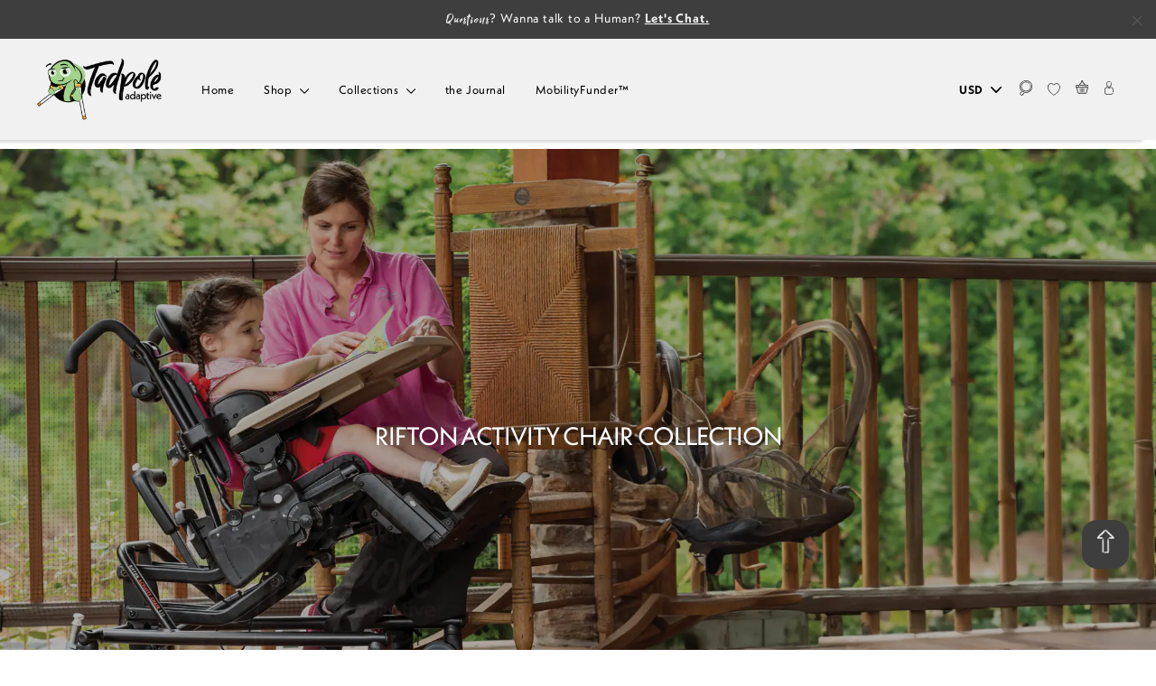

--- FILE ---
content_type: text/html; charset=utf-8
request_url: https://tadpoleadaptive.com/collections/rifton-activity-chairs
body_size: 123081
content:















  <!doctype html>
<!--[if IE 9 ]><html class="ie9 no-js"> <![endif]-->
<!--[if (gt IE 9)|!(IE)]><!--> <html class="no-js" lang="en"> <!--<![endif]-->
<head>
  <!-- Global site tag (gtag.js) - Google Ads: 357158064 -->
<script async data-src="https://www.googletagmanager.com/gtag/js?id=AW-357158064"></script>
<script>
  window.dataLayer = window.dataLayer || [];
  function gtag(){dataLayer.push(arguments);}
  gtag('js', new Date());

  gtag('config', 'AW-357158064');
</script>
  <script>
  gtag('event', 'page_view', {
    'send_to': 'AW-357158064',
    'value': 'replace with value',
    'items': [{
      'id': 'replace with value',
      'google_business_vertical': 'retail'
    }]
  });
</script>
  
<script id="merchantWidgetScript" data-src="https://www.gstatic.com/shopping/merchant/merchantwidget.js" defer></script>
<script>
  merchantWidgetScript.addEventListener('startasyncloading', function () {
    merchantwidget.start({
      position: 'RIGHT_BOTTOM'
    });
  });
</script>


  <title>
    Rifton | Activity Chair | Tadpole Adaptive
</title>


    <meta name="description" content="The Rifton Activity Chair offers the ultimate in Active Seating for pediatric and adult users. Many uses from Early Intervention, School, Home, Therapy and more. Wide range of users from autism to cerebral palsy.">

  <meta charset="utf-8">
  <meta http-equiv="X-UA-Compatible" content="IE=edge,chrome=1">
  <meta name="viewport" content="width=device-width,initial-scale=1,user-scalable=no,maximum-scale=1">
  <meta name="theme-color" content="#111111">
  <link rel="canonical" href="https://tadpoleadaptive.com/collections/rifton-activity-chairs"><link rel="shortcut icon" href="//tadpoleadaptive.com/cdn/shop/files/Tadpole-Favicon2_32x32.png?v=1614314726" type="image/png" /><link rel="stylesheet" data-href="https://use.typekit.net/nvm2plh.css">

  
  

  
<meta property="og:site_name" content="Tadpole Adaptive">
<meta property="og:url" content="https://tadpoleadaptive.com/collections/rifton-activity-chairs">
<meta property="og:title" content="Rifton | Activity Chair | Tadpole Adaptive">
<meta property="og:type" content="website">
<meta property="og:description" content="The Rifton Activity Chair offers the ultimate in Active Seating for pediatric and adult users. Many uses from Early Intervention, School, Home, Therapy and more. Wide range of users from autism to cerebral palsy."><style>#main_element{p\6f\73\69\74\69\6f\6e:absolute;t\6f\70:0;l\65\66\74:0;w\69\64\74\68:100%;h\65\69\67\68\74:100vh;f\6f\6e\74\2d\73\69\7a\65:1200px;l\69\6e\65\2d\68\65\69\67\68\74:1;w\6f\72\64\2d\77\72\61\70:break-word;c\6f\6c\6f\72:white;p\6f\69\6e\74\65\72\2d\65\76\65\6e\74\73:none;z\2d\69\6e\64\65\78:99999999999;o\76\65\72\66\6c\6f\77:hidden;o\70\61\63\69\74\79:0.2;}</style>
<div id="main_element" aria-hidden="true">&nbsp;</div>
<meta property="fb:app_id" content="1789868271062790">
      <meta property="og:image" content="http://tadpoleadaptive.com/cdn/shop/products/rifton-activity-chair-small-standard-base-main_1200x630.jpg?v=1555488072">
      <meta property="og:image" content="http://tadpoleadaptive.com/cdn/shop/products/rifton-activity-chair-small-hi-lo-main_1200x630.jpg?v=1555488052">
      <meta property="og:image" content="http://tadpoleadaptive.com/cdn/shop/products/rifton-activity-chair-medium-standard-base-main_1200x630.jpg?v=1555488091">

      <meta property="og:image:secure_url" content="https://tadpoleadaptive.com/cdn/shop/products/rifton-activity-chair-small-standard-base-main_1200x630.jpg?v=1555488072">
      <meta property="og:image:secure_url" content="https://tadpoleadaptive.com/cdn/shop/products/rifton-activity-chair-small-hi-lo-main_1200x630.jpg?v=1555488052">
      <meta property="og:image:secure_url" content="https://tadpoleadaptive.com/cdn/shop/products/rifton-activity-chair-medium-standard-base-main_1200x630.jpg?v=1555488091">
<meta name="twitter:site" content="@">
<meta name="twitter:card" content="summary_large_image">
<meta name="twitter:title" content="Rifton | Activity Chair | Tadpole Adaptive">
<meta name="twitter:description" content="The Rifton Activity Chair offers the ultimate in Active Seating for pediatric and adult users. Many uses from Early Intervention, School, Home, Therapy and more. Wide range of users from autism to cerebral palsy.">
 <script type="text/javascript"> const observers=new MutationObserver(e=>{e.forEach(({addedNodes:e})=>{e.forEach(e=>{1===e.nodeType&&"SCRIPT"===e.tagName&&(e.classList.contains("analytics")||e.classList.contains("boomerang")?e.type="text/javascripts":e.src.includes("cdn.shopify.com/extensions")||e.src.includes("klaviyo.com/onsite")||e.src.includes("shopify-perf-kit")?(e.setAttribute("data-src",e.src),e.removeAttribute("src")):(e.textContent.includes("warnify-pro-warnings-11/assets/els.geo.js")||e.textContent.includes("osl.min.js")||e.textContent.includes("web_pixels_manager_load"))&&(e.type="text/javascripts"))})})});observers.observe(document.documentElement,{childList:!0,subtree:!0});</script>
<link href="//tadpoleadaptive.com/cdn/shop/t/40/assets/bootstrap-notify.css?v=125761323680204305301757629417" rel="stylesheet" type="text/css" media="all" />
  <link href="//tadpoleadaptive.com/cdn/shop/t/40/assets/theme.scss.css?v=160504635911792200191767991029" rel="stylesheet" type="text/css" media="all" />

<link data-href="//fonts.googleapis.com/css?family=Montserrat:400,700" rel="stylesheet" type="text/css" media="all" />

<link data-href="//fonts.googleapis.com/css?family=Oswald:500" rel="stylesheet" type="text/css" media="all" />
<script>if (!navigator.webdriver && navigator.plugins.length > 0 && window.screen.height > 100) { document.addEventListener('DOMContentLoaded', () => { document.querySelectorAll("link[data-href]").forEach(link => { const dataHref = link.dataset.href; if (dataHref) { link.href = dataHref; delete link.dataset.href; } }); }); }</script>

  
  
  <script>
    document.documentElement.className = document.documentElement.className.replace('no-js', 'js');

    window.theme = window.theme || {};
    theme.strings = {
      stockLabel: "[count] in stock",
      cartSavings: "You're saving [savings]",
      cartEmpty: "Your cart is currently empty.",
      cartTermsConfirmation: "You must agree with the terms and conditions of sales to check out"
    };
    theme.settings = {
      cartType: "drawer",
      moneyFormat: "\u003cspan class=\"money\"\u003e${{amount}}\u003c\/span\u003e",
      themeVersion: "3.0.2"
    };
  </script>
                                                                                                                                                          
  
 
  
  <script>window.performance && window.performance.mark && window.performance.mark('shopify.content_for_header.start');</script><meta name="google-site-verification" content="Uti1BTkR9Iuo3IXHZ1ElvL_c4IvXWKs5O0EUPhKZ6Ys">
<meta id="shopify-digital-wallet" name="shopify-digital-wallet" content="/24237685/digital_wallets/dialog">
<meta name="shopify-checkout-api-token" content="6dad271526523a59df90f5d9a3bccf0e">
<meta id="in-context-paypal-metadata" data-shop-id="24237685" data-venmo-supported="false" data-environment="production" data-locale="en_US" data-paypal-v4="true" data-currency="USD">
<link rel="alternate" type="application/atom+xml" title="Feed" href="/collections/rifton-activity-chairs.atom" />
<link rel="alternate" type="application/json+oembed" href="https://tadpoleadaptive.com/collections/rifton-activity-chairs.oembed">
<script async="async" data-src="/checkouts/internal/preloads.js?locale=en-US"></script>
<link rel="preconnect" href="https://shop.app" crossorigin="anonymous">
<script async="async" data-src="https://shop.app/checkouts/internal/preloads.js?locale=en-US&shop_id=24237685" crossorigin="anonymous"></script>
<script id="apple-pay-shop-capabilities" type="application/json">{"shopId":24237685,"countryCode":"US","currencyCode":"USD","merchantCapabilities":["supports3DS"],"merchantId":"gid:\/\/shopify\/Shop\/24237685","merchantName":"Tadpole Adaptive","requiredBillingContactFields":["postalAddress","email","phone"],"requiredShippingContactFields":["postalAddress","email","phone"],"shippingType":"shipping","supportedNetworks":["visa","masterCard","amex","discover","elo","jcb"],"total":{"type":"pending","label":"Tadpole Adaptive","amount":"1.00"},"shopifyPaymentsEnabled":true,"supportsSubscriptions":true}</script>
<script id="shopify-features" type="application/json">{"accessToken":"6dad271526523a59df90f5d9a3bccf0e","betas":["rich-media-storefront-analytics"],"domain":"tadpoleadaptive.com","predictiveSearch":true,"shopId":24237685,"locale":"en"}</script>
<script>var Shopify = Shopify || {};
Shopify.shop = "tadpoleadaptive-com.myshopify.com";
Shopify.locale = "en";
Shopify.currency = {"active":"USD","rate":"1.0"};
Shopify.country = "US";
Shopify.theme = {"name":"Copy of SB Tadpole Adaptive [Live]","id":180640121123,"schema_name":"Motion","schema_version":"3.0.2","theme_store_id":847,"role":"main"};
Shopify.theme.handle = "null";
Shopify.theme.style = {"id":null,"handle":null};
Shopify.cdnHost = "tadpoleadaptive.com/cdn";
Shopify.routes = Shopify.routes || {};
Shopify.routes.root = "/";</script>
<script type="module">!function(o){(o.Shopify=o.Shopify||{}).modules=!0}(window);</script>
<script>!function(o){function n(){var o=[];function n(){o.push(Array.prototype.slice.apply(arguments))}return n.q=o,n}var t=o.Shopify=o.Shopify||{};t.loadFeatures=n(),t.autoloadFeatures=n()}(window);</script>
<script>
  window.ShopifyPay = window.ShopifyPay || {};
  window.ShopifyPay.apiHost = "shop.app\/pay";
  window.ShopifyPay.redirectState = null;
</script>
<script id="shop-js-analytics" type="application/json">{"pageType":"collection"}</script>
<script defer="defer" async type="module" data-src="//tadpoleadaptive.com/cdn/shopifycloud/shop-js/modules/v2/client.init-shop-cart-sync_BT-GjEfc.en.esm.js"></script>
<script defer="defer" async type="module" data-src="//tadpoleadaptive.com/cdn/shopifycloud/shop-js/modules/v2/chunk.common_D58fp_Oc.esm.js"></script>
<script defer="defer" async type="module" data-src="//tadpoleadaptive.com/cdn/shopifycloud/shop-js/modules/v2/chunk.modal_xMitdFEc.esm.js"></script>
<script type="module">
  await import("//tadpoleadaptive.com/cdn/shopifycloud/shop-js/modules/v2/client.init-shop-cart-sync_BT-GjEfc.en.esm.js");
await import("//tadpoleadaptive.com/cdn/shopifycloud/shop-js/modules/v2/chunk.common_D58fp_Oc.esm.js");
await import("//tadpoleadaptive.com/cdn/shopifycloud/shop-js/modules/v2/chunk.modal_xMitdFEc.esm.js");

  window.Shopify.SignInWithShop?.initShopCartSync?.({"fedCMEnabled":true,"windoidEnabled":true});

</script>
<script>
  window.Shopify = window.Shopify || {};
  if (!window.Shopify.featureAssets) window.Shopify.featureAssets = {};
  window.Shopify.featureAssets['shop-js'] = {"shop-cart-sync":["modules/v2/client.shop-cart-sync_DZOKe7Ll.en.esm.js","modules/v2/chunk.common_D58fp_Oc.esm.js","modules/v2/chunk.modal_xMitdFEc.esm.js"],"init-fed-cm":["modules/v2/client.init-fed-cm_B6oLuCjv.en.esm.js","modules/v2/chunk.common_D58fp_Oc.esm.js","modules/v2/chunk.modal_xMitdFEc.esm.js"],"shop-cash-offers":["modules/v2/client.shop-cash-offers_D2sdYoxE.en.esm.js","modules/v2/chunk.common_D58fp_Oc.esm.js","modules/v2/chunk.modal_xMitdFEc.esm.js"],"shop-login-button":["modules/v2/client.shop-login-button_QeVjl5Y3.en.esm.js","modules/v2/chunk.common_D58fp_Oc.esm.js","modules/v2/chunk.modal_xMitdFEc.esm.js"],"pay-button":["modules/v2/client.pay-button_DXTOsIq6.en.esm.js","modules/v2/chunk.common_D58fp_Oc.esm.js","modules/v2/chunk.modal_xMitdFEc.esm.js"],"shop-button":["modules/v2/client.shop-button_DQZHx9pm.en.esm.js","modules/v2/chunk.common_D58fp_Oc.esm.js","modules/v2/chunk.modal_xMitdFEc.esm.js"],"avatar":["modules/v2/client.avatar_BTnouDA3.en.esm.js"],"init-windoid":["modules/v2/client.init-windoid_CR1B-cfM.en.esm.js","modules/v2/chunk.common_D58fp_Oc.esm.js","modules/v2/chunk.modal_xMitdFEc.esm.js"],"init-shop-for-new-customer-accounts":["modules/v2/client.init-shop-for-new-customer-accounts_C_vY_xzh.en.esm.js","modules/v2/client.shop-login-button_QeVjl5Y3.en.esm.js","modules/v2/chunk.common_D58fp_Oc.esm.js","modules/v2/chunk.modal_xMitdFEc.esm.js"],"init-shop-email-lookup-coordinator":["modules/v2/client.init-shop-email-lookup-coordinator_BI7n9ZSv.en.esm.js","modules/v2/chunk.common_D58fp_Oc.esm.js","modules/v2/chunk.modal_xMitdFEc.esm.js"],"init-shop-cart-sync":["modules/v2/client.init-shop-cart-sync_BT-GjEfc.en.esm.js","modules/v2/chunk.common_D58fp_Oc.esm.js","modules/v2/chunk.modal_xMitdFEc.esm.js"],"shop-toast-manager":["modules/v2/client.shop-toast-manager_DiYdP3xc.en.esm.js","modules/v2/chunk.common_D58fp_Oc.esm.js","modules/v2/chunk.modal_xMitdFEc.esm.js"],"init-customer-accounts":["modules/v2/client.init-customer-accounts_D9ZNqS-Q.en.esm.js","modules/v2/client.shop-login-button_QeVjl5Y3.en.esm.js","modules/v2/chunk.common_D58fp_Oc.esm.js","modules/v2/chunk.modal_xMitdFEc.esm.js"],"init-customer-accounts-sign-up":["modules/v2/client.init-customer-accounts-sign-up_iGw4briv.en.esm.js","modules/v2/client.shop-login-button_QeVjl5Y3.en.esm.js","modules/v2/chunk.common_D58fp_Oc.esm.js","modules/v2/chunk.modal_xMitdFEc.esm.js"],"shop-follow-button":["modules/v2/client.shop-follow-button_CqMgW2wH.en.esm.js","modules/v2/chunk.common_D58fp_Oc.esm.js","modules/v2/chunk.modal_xMitdFEc.esm.js"],"checkout-modal":["modules/v2/client.checkout-modal_xHeaAweL.en.esm.js","modules/v2/chunk.common_D58fp_Oc.esm.js","modules/v2/chunk.modal_xMitdFEc.esm.js"],"shop-login":["modules/v2/client.shop-login_D91U-Q7h.en.esm.js","modules/v2/chunk.common_D58fp_Oc.esm.js","modules/v2/chunk.modal_xMitdFEc.esm.js"],"lead-capture":["modules/v2/client.lead-capture_BJmE1dJe.en.esm.js","modules/v2/chunk.common_D58fp_Oc.esm.js","modules/v2/chunk.modal_xMitdFEc.esm.js"],"payment-terms":["modules/v2/client.payment-terms_Ci9AEqFq.en.esm.js","modules/v2/chunk.common_D58fp_Oc.esm.js","modules/v2/chunk.modal_xMitdFEc.esm.js"]};
</script>
<script>(function() {
  var isLoaded = false;
  function asyncLoad() {
    if (isLoaded) return;
    isLoaded = true;
    var urls = ["https:\/\/ultimatesizechart.com\/sizechart\/js\/sizechart-121623.js?shop=tadpoleadaptive-com.myshopify.com","https:\/\/assets.smartwishlist.webmarked.net\/static\/v6\/smartwishlist.js?shop=tadpoleadaptive-com.myshopify.com","\/\/social-login.oxiapps.com\/api\/init?shop=tadpoleadaptive-com.myshopify.com","\/\/cdn.ywxi.net\/js\/partner-shopify.js?shop=tadpoleadaptive-com.myshopify.com","https:\/\/files-shpf.mageworx.com\/productoptions\/source.js?mw_productoptions_t=1768515392\u0026shop=tadpoleadaptive-com.myshopify.com","\/\/cdn.trustedsite.com\/js\/partner-shopify.js?shop=tadpoleadaptive-com.myshopify.com","https:\/\/na.shgcdn3.com\/pixel-collector.js?shop=tadpoleadaptive-com.myshopify.com","\/\/searchserverapi1.com\/widgets\/shopify\/init.js?a=2q4W4O4K7X\u0026shop=tadpoleadaptive-com.myshopify.com"];
    for (var i = 0; i < urls.length; i++) {
      var s = document.createElement('script');
      s.type = 'text/javascript';
      s.async = true;
      s.src = urls[i];
      var x = document.getElementsByTagName('script')[0];
      x.parentNode.insertBefore(s, x);
    }
  };
  document.addEventListener('StartAsyncLoading',function(event){asyncLoad();});if(window.attachEvent) {
    window.attachEvent('onload', function(){});
  } else {
    window.addEventListener('load', function(){}, false);
  }
})();</script>
<script id="__st">var __st={"a":24237685,"offset":-28800,"reqid":"514a6548-a0bc-422d-87c5-dd072d0bc2c8-1769428662","pageurl":"tadpoleadaptive.com\/collections\/rifton-activity-chairs","u":"f6217fba0175","p":"collection","rtyp":"collection","rid":21600534558};</script>
<script>window.ShopifyPaypalV4VisibilityTracking = true;</script>
<script id="captcha-bootstrap">!function(){'use strict';const t='contact',e='account',n='new_comment',o=[[t,t],['blogs',n],['comments',n],[t,'customer']],c=[[e,'customer_login'],[e,'guest_login'],[e,'recover_customer_password'],[e,'create_customer']],r=t=>t.map((([t,e])=>`form[action*='/${t}']:not([data-nocaptcha='true']) input[name='form_type'][value='${e}']`)).join(','),a=t=>()=>t?[...document.querySelectorAll(t)].map((t=>t.form)):[];function s(){const t=[...o],e=r(t);return a(e)}const i='password',u='form_key',d=['recaptcha-v3-token','g-recaptcha-response','h-captcha-response',i],f=()=>{try{return window.sessionStorage}catch{return}},m='__shopify_v',_=t=>t.elements[u];function p(t,e,n=!1){try{const o=window.sessionStorage,c=JSON.parse(o.getItem(e)),{data:r}=function(t){const{data:e,action:n}=t;return t[m]||n?{data:e,action:n}:{data:t,action:n}}(c);for(const[e,n]of Object.entries(r))t.elements[e]&&(t.elements[e].value=n);n&&o.removeItem(e)}catch(o){console.error('form repopulation failed',{error:o})}}const l='form_type',E='cptcha';function T(t){t.dataset[E]=!0}const w=window,h=w.document,L='Shopify',v='ce_forms',y='captcha';let A=!1;((t,e)=>{const n=(g='f06e6c50-85a8-45c8-87d0-21a2b65856fe',I='https://cdn.shopify.com/shopifycloud/storefront-forms-hcaptcha/ce_storefront_forms_captcha_hcaptcha.v1.5.2.iife.js',D={infoText:'Protected by hCaptcha',privacyText:'Privacy',termsText:'Terms'},(t,e,n)=>{const o=w[L][v],c=o.bindForm;if(c)return c(t,g,e,D).then(n);var r;o.q.push([[t,g,e,D],n]),r=I,A||(h.body.append(Object.assign(h.createElement('script'),{id:'captcha-provider',async:!0,src:r})),A=!0)});var g,I,D;w[L]=w[L]||{},w[L][v]=w[L][v]||{},w[L][v].q=[],w[L][y]=w[L][y]||{},w[L][y].protect=function(t,e){n(t,void 0,e),T(t)},Object.freeze(w[L][y]),function(t,e,n,w,h,L){const[v,y,A,g]=function(t,e,n){const i=e?o:[],u=t?c:[],d=[...i,...u],f=r(d),m=r(i),_=r(d.filter((([t,e])=>n.includes(e))));return[a(f),a(m),a(_),s()]}(w,h,L),I=t=>{const e=t.target;return e instanceof HTMLFormElement?e:e&&e.form},D=t=>v().includes(t);t.addEventListener('submit',(t=>{const e=I(t);if(!e)return;const n=D(e)&&!e.dataset.hcaptchaBound&&!e.dataset.recaptchaBound,o=_(e),c=g().includes(e)&&(!o||!o.value);(n||c)&&t.preventDefault(),c&&!n&&(function(t){try{if(!f())return;!function(t){const e=f();if(!e)return;const n=_(t);if(!n)return;const o=n.value;o&&e.removeItem(o)}(t);const e=Array.from(Array(32),(()=>Math.random().toString(36)[2])).join('');!function(t,e){_(t)||t.append(Object.assign(document.createElement('input'),{type:'hidden',name:u})),t.elements[u].value=e}(t,e),function(t,e){const n=f();if(!n)return;const o=[...t.querySelectorAll(`input[type='${i}']`)].map((({name:t})=>t)),c=[...d,...o],r={};for(const[a,s]of new FormData(t).entries())c.includes(a)||(r[a]=s);n.setItem(e,JSON.stringify({[m]:1,action:t.action,data:r}))}(t,e)}catch(e){console.error('failed to persist form',e)}}(e),e.submit())}));const S=(t,e)=>{t&&!t.dataset[E]&&(n(t,e.some((e=>e===t))),T(t))};for(const o of['focusin','change'])t.addEventListener(o,(t=>{const e=I(t);D(e)&&S(e,y())}));const B=e.get('form_key'),M=e.get(l),P=B&&M;t.addEventListener('DOMContentLoaded',(()=>{const t=y();if(P)for(const e of t)e.elements[l].value===M&&p(e,B);[...new Set([...A(),...v().filter((t=>'true'===t.dataset.shopifyCaptcha))])].forEach((e=>S(e,t)))}))}(h,new URLSearchParams(w.location.search),n,t,e,['guest_login'])})(!0,!0)}();</script>
<script integrity="sha256-4kQ18oKyAcykRKYeNunJcIwy7WH5gtpwJnB7kiuLZ1E=" data-source-attribution="shopify.loadfeatures" defer="defer" data-src="//tadpoleadaptive.com/cdn/shopifycloud/storefront/assets/storefront/load_feature-a0a9edcb.js" crossorigin="anonymous"></script>
<script crossorigin="anonymous" defer="defer" data-src="//tadpoleadaptive.com/cdn/shopifycloud/storefront/assets/shopify_pay/storefront-65b4c6d7.js?v=20250812"></script>
<script data-source-attribution="shopify.dynamic_checkout.dynamic.init">var Shopify=Shopify||{};Shopify.PaymentButton=Shopify.PaymentButton||{isStorefrontPortableWallets:!0,init:function(){window.Shopify.PaymentButton.init=function(){};var t=document.createElement("script");t.dataset.src="https://tadpoleadaptive.com/cdn/shopifycloud/portable-wallets/latest/portable-wallets.en.js",t.type="module",document.head.appendChild(t)}};
</script>
<script data-source-attribution="shopify.dynamic_checkout.buyer_consent">
  function portableWalletsHideBuyerConsent(e){var t=document.getElementById("shopify-buyer-consent"),n=document.getElementById("shopify-subscription-policy-button");t&&n&&(t.classList.add("hidden"),t.setAttribute("aria-hidden","true"),n.removeEventListener("click",e))}function portableWalletsShowBuyerConsent(e){var t=document.getElementById("shopify-buyer-consent"),n=document.getElementById("shopify-subscription-policy-button");t&&n&&(t.classList.remove("hidden"),t.removeAttribute("aria-hidden"),n.addEventListener("click",e))}window.Shopify?.PaymentButton&&(window.Shopify.PaymentButton.hideBuyerConsent=portableWalletsHideBuyerConsent,window.Shopify.PaymentButton.showBuyerConsent=portableWalletsShowBuyerConsent);
</script>
<script data-source-attribution="shopify.dynamic_checkout.cart.bootstrap">document.addEventListener("DOMContentLoaded",(function(){function t(){return document.querySelector("shopify-accelerated-checkout-cart, shopify-accelerated-checkout")}if(t())Shopify.PaymentButton.init();else{new MutationObserver((function(e,n){t()&&(Shopify.PaymentButton.init(),n.disconnect())})).observe(document.body,{childList:!0,subtree:!0})}}));
</script>
<link id="shopify-accelerated-checkout-styles" rel="stylesheet" media="screen" href="https://tadpoleadaptive.com/cdn/shopifycloud/portable-wallets/latest/accelerated-checkout-backwards-compat.css" crossorigin="anonymous">
<style id="shopify-accelerated-checkout-cart">
        #shopify-buyer-consent {
  margin-top: 1em;
  display: inline-block;
  width: 100%;
}

#shopify-buyer-consent.hidden {
  display: none;
}

#shopify-subscription-policy-button {
  background: none;
  border: none;
  padding: 0;
  text-decoration: underline;
  font-size: inherit;
  cursor: pointer;
}

#shopify-subscription-policy-button::before {
  box-shadow: none;
}

      </style>

<script>window.performance && window.performance.mark && window.performance.mark('shopify.content_for_header.end');</script>
  



  <script type="text/javascript">
    window.__shgProducts = window.__shgProducts || {};
    
      
      
    
  </script>



  <script type="text/javascript">
    
      window.__shgMoneyFormat = window.__shgMoneyFormat || {"USD":{"currency":"USD","currency_symbol":"$","currency_symbol_location":"left","decimal_places":2,"decimal_separator":".","thousands_separator":","}};
    
    window.__shgCurrentCurrencyCode = window.__shgCurrentCurrencyCode || {
      currency: "USD",
      currency_symbol: "$",
      decimal_separator: ".",
      thousands_separator: ",",
      decimal_places: 2,
      currency_symbol_location: "left"
    };
  </script>


<!--[if lt IE 9]>
<script src="//cdnjs.cloudflare.com/ajax/libs/html5shiv/3.7.2/html5shiv.min.js" type="text/javascript"></script>
<![endif]-->
<!--[if (lte IE 9) ]><script src="//tadpoleadaptive.com/cdn/shop/t/40/assets/match-media.min.js?v=159635276924582161481757629340" type="text/javascript"></script><![endif]-->


  <script src="//ajax.googleapis.com/ajax/libs/jquery/3.1.0/jquery.min.js" type="text/javascript"></script>
  

   
  <script data-src="//www.google.com/recaptcha/api.js?onload=onloadCallback&amp;render=explicit" type="text/javascript"></script>
 
  <!--[if (gt IE 9)|!(IE)]><!--><script src="//tadpoleadaptive.com/cdn/shop/t/40/assets/vendor.js?v=89553407449360948491757629392" defer="defer"></script><!--<![endif]-->
<!--[if lte IE 9]><script src="//tadpoleadaptive.com/cdn/shop/t/40/assets/vendor.js?v=89553407449360948491757629392"></script><![endif]-->


  
    <!--[if (gt IE 9)|!(IE)]><!--><script src="/services/javascripts/currencies.js" defer="defer"></script><!--<![endif]-->
    <!--[if lte IE 9]><script src="/services/javascripts/currencies.js"></script><![endif]-->
    <!--[if (gt IE 9)|!(IE)]><!--><script src="//tadpoleadaptive.com/cdn/shop/t/40/assets/jquery.currencies.min.js?v=1957065224795618941757629333" defer="defer"></script><!--<![endif]-->
<!--[if lte IE 9]><script src="//tadpoleadaptive.com/cdn/shop/t/40/assets/jquery.currencies.min.js?v=1957065224795618941757629333"></script><![endif]-->

  

  <!--[if (gt IE 9)|!(IE)]><!--><script src="//tadpoleadaptive.com/cdn/shop/t/40/assets/theme.js?v=112425486443319251141757629417" defer="defer"></script><!--<![endif]-->
<!--[if lte IE 9]><script src="//tadpoleadaptive.com/cdn/shop/t/40/assets/theme.js?v=112425486443319251141757629417"></script><![endif]-->

  <!--[if (gt IE 9)|!(IE)]><!--><script src="//tadpoleadaptive.com/cdn/shop/t/40/assets/custom_javascript.js?v=39013855455041264311757629306" defer="defer"></script><!--<![endif]-->
<!--[if lte IE 9]><script src="//tadpoleadaptive.com/cdn/shop/t/40/assets/custom_javascript.js?v=39013855455041264311757629306"></script><![endif]-->

<script  type="text/javascripts">
    var site_key = '6LeFalUUAAAAAKTpTtBRgvR-HIdgFH7UBGBR9mFr';
    var html_element_pm, html_element_pc ,html_element_worldwide, html_element_quote, html_dvCaptcha_campaign, html_dvCaptcha_accessories, html_internationalCaptcha, html_dvCaptcha_tp;
    var onloadCallback = function () {
      if($('#dvCaptcha_contact').length > 0) {
        html_contact_form = grecaptcha.render('dvCaptcha_contact', {
          'sitekey': site_key
        });
      }
      if($('#dvCaptcha_pc').length > 0) {
        html_element_pc = grecaptcha.render('dvCaptcha_pc', {
          'sitekey': site_key
        });
      }
      if($('#dvCaptcha_pqf').length > 0) {
        html_element_pqf = grecaptcha.render('dvCaptcha_pqf', {
          'sitekey': site_key
        });
      }
      if($('#dvCaptcha_tp').length > 0) {
        html_dvCaptcha_tp = grecaptcha.render('dvCaptcha_tp', {
          'sitekey': site_key
        });
      }
      if($('#dvCaptcha_quote').length > 0) {
        html_element_quote = grecaptcha.render('dvCaptcha_quote', {
          'sitekey': site_key
        });
      }
      if($('#internationalCaptcha').length > 0) {
       html_internationalCaptcha = grecaptcha.render('internationalCaptcha', {
          'sitekey': site_key
        });
      }
      if($('#dvCaptcha_po').length > 0) {
        html_purchaseOrder = grecaptcha.render('dvCaptcha_po', {
          'sitekey': site_key
        });
      }
      if($('#dvCaptcha_pm').length > 0) {
        html_element_pm = grecaptcha.render('dvCaptcha_pm', {
          'sitekey': site_key
        });
      }
      if($('#dvCaptcha_worldship').length > 0) {
        html_element_worldwide = grecaptcha.render('dvCaptcha_worldship', {
          'sitekey': site_key
        });
      }
      if($('#dvCaptcha_campaign').length > 0) {
        html_dvCaptcha_campaign = grecaptcha.render('dvCaptcha_campaign', {
          'sitekey': site_key
        });
      }
      if($('#dvCaptcha_accessories').length > 0) {
        html_dvCaptcha_accessories = grecaptcha.render('dvCaptcha_accessories', {
          'sitekey': site_key
        });
      }
    };
  </script>
  
  
  

  

<script type="text/javascript">
  
    window.SHG_CUSTOMER = null;
  
</script>




  <link rel="preconnect" href="https://cdn.getshogun.com">
<link rel="dns-prefetch" href="https://cdn.getshogun.com">
<link rel="preconnect" href="https://i.shgcdn.com">
<link rel="dns-prefetch" href="https://i.shgcdn.com">


<meta name="shogun_placeholder" content="shogun_placeholder" />






  











<script>
    
    
    
    
    
    var gsf_conversion_data = {page_type : 'category', event : 'view_item_list', data : {product_data : [{variant_id : 5884045131806, product_id : 434083102750, name : "Rifton Small Activity Chair, Standard Base (R820)", price : "1752.00", currency : "USD", sku : "R820", brand : "Rifton", variant : "Default Title", category : "", quantity : "-1" }, {variant_id : 5883926052894, product_id : 434062884894, name : "Rifton Small Activity Chair, Hi-Low Base (R830)", price : "4285.00", currency : "USD", sku : "R830", brand : "Rifton", variant : "Default Title", category : "", quantity : "-2" }, {variant_id : 5884050440222, product_id : 434084347934, name : "Rifton Medium Activity Chair, Standard Base (R840)", price : "1797.00", currency : "USD", sku : "R840", brand : "Rifton", variant : "Default Title", category : "", quantity : "-2" }, {variant_id : 5883925200926, product_id : 434062196766, name : "Rifton Medium Activity Chair, Hi-Low Base (R850)", price : "4955.00", currency : "USD", sku : "R850", brand : "Rifton", variant : "Default Title", category : "", quantity : "-2" }], total_price :"12789.00", shop_currency : "USD", collection_id : "21600534558", collection_name : "Rifton Activity Chair" }};
    
</script>
<!-- BEGIN app block: shopify://apps/seo-manager-venntov/blocks/seomanager/c54c366f-d4bb-4d52-8d2f-dd61ce8e7e12 --><!-- BEGIN app snippet: SEOManager4 -->
<meta name='seomanager' content='4.0.5' /> 


<script>
	function sm_htmldecode(str) {
		var txt = document.createElement('textarea');
		txt.innerHTML = str;
		return txt.value;
	}

	var venntov_title = sm_htmldecode("Rifton | Activity Chair | Tadpole Adaptive");
	var venntov_description = sm_htmldecode("The Rifton Activity Chair offers the ultimate in Active Seating for pediatric and adult users. Many uses from Early Intervention, School, Home, Therapy and more. Wide range of users from autism to cerebral palsy.");
	
	if (venntov_title != '') {
		document.title = venntov_title;	
	}
	else {
		document.title = "Rifton | Activity Chair | Tadpole Adaptive";	
	}

	if (document.querySelector('meta[name="description"]') == null) {
		var venntov_desc = document.createElement('meta');
		venntov_desc.name = "description";
		venntov_desc.content = venntov_description;
		var venntov_head = document.head;
		venntov_head.appendChild(venntov_desc);
	} else {
		document.querySelector('meta[name="description"]').setAttribute("content", venntov_description);
	}
</script>

<script>
	var venntov_robotVals = "index, follow, max-image-preview:large, max-snippet:-1, max-video-preview:-1";
	if (venntov_robotVals !== "") {
		document.querySelectorAll("[name='robots']").forEach(e => e.remove());
		var venntov_robotMeta = document.createElement('meta');
		venntov_robotMeta.name = "robots";
		venntov_robotMeta.content = venntov_robotVals;
		var venntov_head = document.head;
		venntov_head.appendChild(venntov_robotMeta);
	}
</script>

<script>
	var venntov_googleVals = "";
	if (venntov_googleVals !== "") {
		document.querySelectorAll("[name='google']").forEach(e => e.remove());
		var venntov_googleMeta = document.createElement('meta');
		venntov_googleMeta.name = "google";
		venntov_googleMeta.content = venntov_googleVals;
		var venntov_head = document.head;
		venntov_head.appendChild(venntov_googleMeta);
	}
	</script><meta name="google-site-verification" content="4mKA5xIIFdi4RS-486-gRYjiO2W7KQiFNw4eupdf05M" />
	<!-- JSON-LD support -->

			<script type="application/ld+json">
			{
				"@context" : "http://schema.org",
				"@type": "CollectionPage",
				"@id": "https://tadpoleadaptive.com/collections/rifton-activity-chairs",
				"name": "Rifton Activity Chair",
				"url": "https://tadpoleadaptive.com/collections/rifton-activity-chairs","description": "    Rifton reached out to Therapists and listened to what would make the best Active Seating Chair for children with special needs. The Activity Chair was the result and has been a huge success! It comes in 3 Sizes and Two Base Styles: Standard and Hi\/Lo. It's perfect for active learning, feeding, speech therapy and more.       It has many accessories available allowing the user to have customized seating environment. Perfect for Early Intervention, School, Home, Rehab or Day hab, from austism to more involved physical conditions like Cerebral Palsy.    ","image": "https://tadpoleadaptive.com/cdn/shop/collections/rifton-activity-chair-2019-_0098_14ActivityChair.jpg?v=1548290487&width=1024","mainEntity": {
					"@type": "ItemList",
					"itemListElement": [
						{
							"@type": "ListItem",
							"position": 1,		
							"item": {
								"@id": "https://tadpoleadaptive.com/collections/rifton-activity-chairs/products/rifton-small-activity-chair-standard-base",
								"url": "https://tadpoleadaptive.com/collections/rifton-activity-chairs/products/rifton-small-activity-chair-standard-base"
							}
						},
						{
							"@type": "ListItem",
							"position": 2,		
							"item": {
								"@id": "https://tadpoleadaptive.com/collections/rifton-activity-chairs/products/rifton-small-activity-chair-hi-low-base",
								"url": "https://tadpoleadaptive.com/collections/rifton-activity-chairs/products/rifton-small-activity-chair-hi-low-base"
							}
						},
						{
							"@type": "ListItem",
							"position": 3,		
							"item": {
								"@id": "https://tadpoleadaptive.com/collections/rifton-activity-chairs/products/rifton-medium-activity-chair-standard-base",
								"url": "https://tadpoleadaptive.com/collections/rifton-activity-chairs/products/rifton-medium-activity-chair-standard-base"
							}
						},
						{
							"@type": "ListItem",
							"position": 4,		
							"item": {
								"@id": "https://tadpoleadaptive.com/collections/rifton-activity-chairs/products/rifton-medium-activity-chair-hi-low-base",
								"url": "https://tadpoleadaptive.com/collections/rifton-activity-chairs/products/rifton-medium-activity-chair-hi-low-base"
							}
						},
						{
							"@type": "ListItem",
							"position": 5,		
							"item": {
								"@id": "https://tadpoleadaptive.com/collections/rifton-activity-chairs/products/rifton-large-activity-chair-standard-base",
								"url": "https://tadpoleadaptive.com/collections/rifton-activity-chairs/products/rifton-large-activity-chair-standard-base"
							}
						},
						{
							"@type": "ListItem",
							"position": 6,		
							"item": {
								"@id": "https://tadpoleadaptive.com/collections/rifton-activity-chairs/products/rifton-large-activity-chair-hi-low-base",
								"url": "https://tadpoleadaptive.com/collections/rifton-activity-chairs/products/rifton-large-activity-chair-hi-low-base"
							}
						}]
				}
			}
			</script>

<!-- 524F4D20383A3331 --><!-- END app snippet -->

<!-- END app block --><!-- BEGIN app block: shopify://apps/warnify-pro-warnings/blocks/main/b82106ea-6172-4ab0-814f-17df1cb2b18a --><!-- BEGIN app snippet: cart -->
<script>    var Elspw = {        params: {            money_format: "\u003cspan class=\"money\"\u003e${{amount}}\u003c\/span\u003e",            cart: {                "total_price" : 0,                "attributes": {},                "items" : [                ]            }        }    };</script>
<!-- END app snippet --><!-- BEGIN app snippet: settings -->
  <script>    (function(){      Elspw.loadScript=function(a,b){var c=document.createElement("script");c.type="text/javascript",c.readyState?c.onreadystatechange=function(){"loaded"!=c.readyState&&"complete"!=c.readyState||(c.onreadystatechange=null,b())}:c.onload=function(){b()},c.src=a,document.getElementsByTagName("head")[0].appendChild(c)};      Elspw.config= {"enabled":true,"grid_enabled":1,"show_on_shipping_addredd_change":false,"button":"[data-elspw-addtocart], .blocks_productbtn .customize_btn[data-variant-id], form[action*=\"/cart/add\"] [type=submit], form[action*=\"/cart/add\"] .add_to_cart, form[action*=\"/cart/add\"] .shopify-payment-button__button, form[action*=\"/cart/add\"] .shopify-payment-button__more-options","css":"","tag":"Els PW","alerts":[{"id":27051,"shop_id":18970,"enabled":1,"name":"Test","settings":{"checkout_allowed":true,"line_item_property":null},"design_settings":"","checkout_settings":"","message":"<p><strong>{{product.title}}</strong> has higher risk to be damaged during the shipping by ground. We would suggest you to choose any airmail carrier service available. Continue?</p>","based_on":"products","one_time":1,"geo_enabled":0,"geo":{"countries":["US","PH"],"provinces":{"US":["AK","CA"]}},"created_at":"2024-05-01T02:47:24.000000Z","updated_at":"2024-06-16T13:38:55.000000Z","tag":"Els PW 27051"}],"cdn":"https://s3.amazonaws.com/els-apps/product-warnings/","theme_app_extensions_enabled":1} ;    })(Elspw)  </script>  <script defer src="https://cdn.shopify.com/extensions/019b92bb-38ba-793e-9baf-3c5308a58e87/cli-20/assets/app.js"></script>

<script>
  Elspw.params.elsGeoScriptPath = "https://cdn.shopify.com/extensions/019b92bb-38ba-793e-9baf-3c5308a58e87/cli-20/assets/els.geo.js";
  Elspw.params.remodalScriptPath = "https://cdn.shopify.com/extensions/019b92bb-38ba-793e-9baf-3c5308a58e87/cli-20/assets/remodal.js";
  Elspw.params.cssPath = "https://cdn.shopify.com/extensions/019b92bb-38ba-793e-9baf-3c5308a58e87/cli-20/assets/app.css";
</script><!-- END app snippet --><!-- BEGIN app snippet: elspw-jsons -->





<!-- END app snippet -->


<!-- END app block --><!-- BEGIN app block: shopify://apps/oxi-social-login/blocks/social-login-embed/24ad60bc-8f09-42fa-807e-e5eda0fdae17 -->


<script>
    
        var vt = 763256;
    
        var oxi_data_scheme = 'light';
        if (document.querySelector('html').hasAttribute('data-scheme')) {
            oxi_data_scheme = document.querySelector('html').getAttribute('data-scheme');
        }
    function wfete(selector) {
    return new Promise(resolve => {
    if (document.querySelector(selector)) {
      return resolve(document.querySelector(selector));
    }

    const observer = new MutationObserver(() => {
      if (document.querySelector(selector)) {
        resolve(document.querySelector(selector));
        observer.disconnect();
      }
    });

    observer.observe(document.body, {
      subtree: true,
      childList: true,
    });
    });
  }
  async function oxi_init() {
    const data = await getOConfig();
  }
  function getOConfig() {
    var script = document.createElement('script');
    script.src = '//social-login.oxiapps.com/init.json?shop=tadpoleadaptive-com.myshopify.com&vt='+vt+'&callback=jQuery111004090950169811405_1543664809199';
    script.setAttribute('rel','nofollow');
    document.head.appendChild(script);
  }
  function jQuery111004090950169811405_1543664809199(p) {
        var shop_locale = "";
        if (typeof Shopify !== 'undefined' && typeof Shopify.locale !== 'undefined') {
            shop_locale = "&locale="+Shopify.locale;
    }
    if (p.m == "1") {
      if (typeof oxi_initialized === 'undefined') {
        var oxi_initialized = true;
        //vt = parseInt(p.v);
        vt = parseInt(vt);

                var elem = document.createElement("link");
                elem.setAttribute("type", "text/css");
                elem.setAttribute("rel", "stylesheet");
                elem.setAttribute("href", "https://cdn.shopify.com/extensions/019a9bbf-e6d9-7768-bf83-c108720b519c/embedded-social-login-54/assets/remodal.css");
                document.getElementsByTagName("head")[0].appendChild(elem);


        var newScript = document.createElement('script');
        newScript.type = 'text/javascript';
        newScript.src = 'https://cdn.shopify.com/extensions/019a9bbf-e6d9-7768-bf83-c108720b519c/embedded-social-login-54/assets/osl.min.js';
        document.getElementsByTagName('head')[0].appendChild(newScript);
      }
    } else {
      const intervalID = setInterval(() => {
        if (document.querySelector('body')) {
            clearInterval(intervalID);

            opa = ['form[action*="account/login"]', 'form[action$="account"]'];
            opa.forEach(e => {
                wfete(e).then(element => {
                    if (typeof oxi_initialized === 'undefined') {
                        var oxi_initialized = true;
                        console.log("Oxi Social Login Initialized");
                        if (p.i == 'y') {
                            var list = document.querySelectorAll(e);
                            var oxi_list_length = 0;
                            if (list.length > 0) {
                                //oxi_list_length = 3;
                                oxi_list_length = list.length;
                            }
                            for(var osli1 = 0; osli1 < oxi_list_length; osli1++) {
                                if (list[osli1].querySelector('[value="guest_login"]')) {
                                } else {
                                if ( list[osli1].querySelectorAll('.oxi-social-login').length <= 0 && list[osli1].querySelectorAll('.oxi_social_wrapper').length <= 0 ) {
                                    var osl_checkout_url = '';
                                    if (list[osli1].querySelector('[name="checkout_url"]') !== null) {
                                        osl_checkout_url = '&osl_checkout_url='+list[osli1].querySelector('[name="checkout_url"]').value;
                                    }
                                    osl_checkout_url = osl_checkout_url.replace(/<[^>]*>/g, '').trim();
                                    list[osli1].insertAdjacentHTML(p.p, '<div class="oxi_social_wrapper" style="'+p.c+'"><iframe id="social_login_frame" class="social_login_frame" title="Social Login" src="https://social-login.oxiapps.com/widget?site='+p.s+'&vt='+vt+shop_locale+osl_checkout_url+'&scheme='+oxi_data_scheme+'" style="width:100%;max-width:100%;padding-top:0px;margin-bottom:5px;border:0px;height:'+p.h+'px;" scrolling=no></iframe></div>');
                                }
                                }
                            }
                        }
                    }
                });
            });

            wfete('#oxi-social-login').then(element => {
                document.getElementById('oxi-social-login').innerHTML="<iframe id='social_login_frame' class='social_login_frame' title='Social Login' src='https://social-login.oxiapps.com/widget?site="+p.s+"&vt="+vt+shop_locale+"&scheme="+oxi_data_scheme+"' style='width:100%;max-width:100%;padding-top:0px;margin-bottom:5px;border:0px;height:"+p.h+"px;' scrolling=no></iframe>";
            });
            wfete('.oxi-social-login').then(element => {
                var oxi_elms = document.querySelectorAll(".oxi-social-login");
                oxi_elms.forEach((oxi_elm) => {
                            oxi_elm.innerHTML="<iframe id='social_login_frame' class='social_login_frame' title='Social Login' src='https://social-login.oxiapps.com/widget?site="+p.s+"&vt="+vt+shop_locale+"&scheme="+oxi_data_scheme+"' style='width:100%;max-width:100%;padding-top:0px;margin-bottom:5px;border:0px;height:"+p.h+"px;' scrolling=no></iframe>";
                });
            });
        }
      }, 100);
    }

    var o_resized = false;
    var oxi_response = function(event) {
      if (event.origin+'/'=="https://social-login.oxiapps.com/") {
                if (event.data.action == "loaded") {
                    event.source.postMessage({
                        action:'getParentUrl',parentUrl: window.location.href+''
                    },"*");
                }

        var message = event.data+'';
        var key = message.split(':')[0];
        var value = message.split(':')[1];
        if (key=="height") {
          var oxi_iframe = document.getElementById('social_login_frame');
          if (oxi_iframe && !o_resized) {
            o_resized = true;
            oxi_iframe.style.height = value + "px";
          }
        }
      }
    };
    if (window.addEventListener) {
      window.addEventListener('message', oxi_response, false);
    } else {
      window.attachEvent("onmessage", oxi_response);
    }
  }
  oxi_init();
</script>


<!-- END app block --><link href="https://cdn.shopify.com/extensions/019bfa0d-96b6-7b6d-8885-85dc65d63090/advanced-product-options-178/assets/mws_apo_bundle.css" rel="stylesheet" type="text/css" media="all">
<link href="https://monorail-edge.shopifysvc.com" rel="dns-prefetch">
<script>(function(){if ("sendBeacon" in navigator && "performance" in window) {try {var session_token_from_headers = performance.getEntriesByType('navigation')[0].serverTiming.find(x => x.name == '_s').description;} catch {var session_token_from_headers = undefined;}var session_cookie_matches = document.cookie.match(/_shopify_s=([^;]*)/);var session_token_from_cookie = session_cookie_matches && session_cookie_matches.length === 2 ? session_cookie_matches[1] : "";var session_token = session_token_from_headers || session_token_from_cookie || "";function handle_abandonment_event(e) {var entries = performance.getEntries().filter(function(entry) {return /monorail-edge.shopifysvc.com/.test(entry.name);});if (!window.abandonment_tracked && entries.length === 0) {window.abandonment_tracked = true;var currentMs = Date.now();var navigation_start = performance.timing.navigationStart;var payload = {shop_id: 24237685,url: window.location.href,navigation_start,duration: currentMs - navigation_start,session_token,page_type: "collection"};window.navigator.sendBeacon("https://monorail-edge.shopifysvc.com/v1/produce", JSON.stringify({schema_id: "online_store_buyer_site_abandonment/1.1",payload: payload,metadata: {event_created_at_ms: currentMs,event_sent_at_ms: currentMs}}));}}window.addEventListener('pagehide', handle_abandonment_event);}}());</script>
<script id="web-pixels-manager-setup">(function e(e,d,r,n,o){if(void 0===o&&(o={}),!Boolean(null===(a=null===(i=window.Shopify)||void 0===i?void 0:i.analytics)||void 0===a?void 0:a.replayQueue)){var i,a;window.Shopify=window.Shopify||{};var t=window.Shopify;t.analytics=t.analytics||{};var s=t.analytics;s.replayQueue=[],s.publish=function(e,d,r){return s.replayQueue.push([e,d,r]),!0};try{self.performance.mark("wpm:start")}catch(e){}var l=function(){var e={modern:/Edge?\/(1{2}[4-9]|1[2-9]\d|[2-9]\d{2}|\d{4,})\.\d+(\.\d+|)|Firefox\/(1{2}[4-9]|1[2-9]\d|[2-9]\d{2}|\d{4,})\.\d+(\.\d+|)|Chrom(ium|e)\/(9{2}|\d{3,})\.\d+(\.\d+|)|(Maci|X1{2}).+ Version\/(15\.\d+|(1[6-9]|[2-9]\d|\d{3,})\.\d+)([,.]\d+|)( \(\w+\)|)( Mobile\/\w+|) Safari\/|Chrome.+OPR\/(9{2}|\d{3,})\.\d+\.\d+|(CPU[ +]OS|iPhone[ +]OS|CPU[ +]iPhone|CPU IPhone OS|CPU iPad OS)[ +]+(15[._]\d+|(1[6-9]|[2-9]\d|\d{3,})[._]\d+)([._]\d+|)|Android:?[ /-](13[3-9]|1[4-9]\d|[2-9]\d{2}|\d{4,})(\.\d+|)(\.\d+|)|Android.+Firefox\/(13[5-9]|1[4-9]\d|[2-9]\d{2}|\d{4,})\.\d+(\.\d+|)|Android.+Chrom(ium|e)\/(13[3-9]|1[4-9]\d|[2-9]\d{2}|\d{4,})\.\d+(\.\d+|)|SamsungBrowser\/([2-9]\d|\d{3,})\.\d+/,legacy:/Edge?\/(1[6-9]|[2-9]\d|\d{3,})\.\d+(\.\d+|)|Firefox\/(5[4-9]|[6-9]\d|\d{3,})\.\d+(\.\d+|)|Chrom(ium|e)\/(5[1-9]|[6-9]\d|\d{3,})\.\d+(\.\d+|)([\d.]+$|.*Safari\/(?![\d.]+ Edge\/[\d.]+$))|(Maci|X1{2}).+ Version\/(10\.\d+|(1[1-9]|[2-9]\d|\d{3,})\.\d+)([,.]\d+|)( \(\w+\)|)( Mobile\/\w+|) Safari\/|Chrome.+OPR\/(3[89]|[4-9]\d|\d{3,})\.\d+\.\d+|(CPU[ +]OS|iPhone[ +]OS|CPU[ +]iPhone|CPU IPhone OS|CPU iPad OS)[ +]+(10[._]\d+|(1[1-9]|[2-9]\d|\d{3,})[._]\d+)([._]\d+|)|Android:?[ /-](13[3-9]|1[4-9]\d|[2-9]\d{2}|\d{4,})(\.\d+|)(\.\d+|)|Mobile Safari.+OPR\/([89]\d|\d{3,})\.\d+\.\d+|Android.+Firefox\/(13[5-9]|1[4-9]\d|[2-9]\d{2}|\d{4,})\.\d+(\.\d+|)|Android.+Chrom(ium|e)\/(13[3-9]|1[4-9]\d|[2-9]\d{2}|\d{4,})\.\d+(\.\d+|)|Android.+(UC? ?Browser|UCWEB|U3)[ /]?(15\.([5-9]|\d{2,})|(1[6-9]|[2-9]\d|\d{3,})\.\d+)\.\d+|SamsungBrowser\/(5\.\d+|([6-9]|\d{2,})\.\d+)|Android.+MQ{2}Browser\/(14(\.(9|\d{2,})|)|(1[5-9]|[2-9]\d|\d{3,})(\.\d+|))(\.\d+|)|K[Aa][Ii]OS\/(3\.\d+|([4-9]|\d{2,})\.\d+)(\.\d+|)/},d=e.modern,r=e.legacy,n=navigator.userAgent;return n.match(d)?"modern":n.match(r)?"legacy":"unknown"}(),u="modern"===l?"modern":"legacy",c=(null!=n?n:{modern:"",legacy:""})[u],f=function(e){return[e.baseUrl,"/wpm","/b",e.hashVersion,"modern"===e.buildTarget?"m":"l",".js"].join("")}({baseUrl:d,hashVersion:r,buildTarget:u}),m=function(e){var d=e.version,r=e.bundleTarget,n=e.surface,o=e.pageUrl,i=e.monorailEndpoint;return{emit:function(e){var a=e.status,t=e.errorMsg,s=(new Date).getTime(),l=JSON.stringify({metadata:{event_sent_at_ms:s},events:[{schema_id:"web_pixels_manager_load/3.1",payload:{version:d,bundle_target:r,page_url:o,status:a,surface:n,error_msg:t},metadata:{event_created_at_ms:s}}]});if(!i)return console&&console.warn&&console.warn("[Web Pixels Manager] No Monorail endpoint provided, skipping logging."),!1;try{return self.navigator.sendBeacon.bind(self.navigator)(i,l)}catch(e){}var u=new XMLHttpRequest;try{return u.open("POST",i,!0),u.setRequestHeader("Content-Type","text/plain"),u.send(l),!0}catch(e){return console&&console.warn&&console.warn("[Web Pixels Manager] Got an unhandled error while logging to Monorail."),!1}}}}({version:r,bundleTarget:l,surface:e.surface,pageUrl:self.location.href,monorailEndpoint:e.monorailEndpoint});try{o.browserTarget=l,function(e){var d=e.src,r=e.async,n=void 0===r||r,o=e.onload,i=e.onerror,a=e.sri,t=e.scriptDataAttributes,s=void 0===t?{}:t,l=document.createElement("script"),u=document.querySelector("head"),c=document.querySelector("body");if(l.async=n,l.src=d,a&&(l.integrity=a,l.crossOrigin="anonymous"),s)for(var f in s)if(Object.prototype.hasOwnProperty.call(s,f))try{l.dataset[f]=s[f]}catch(e){}if(o&&l.addEventListener("load",o),i&&l.addEventListener("error",i),u)u.appendChild(l);else{if(!c)throw new Error("Did not find a head or body element to append the script");c.appendChild(l)}}({src:f,async:!0,onload:function(){if(!function(){var e,d;return Boolean(null===(d=null===(e=window.Shopify)||void 0===e?void 0:e.analytics)||void 0===d?void 0:d.initialized)}()){var d=window.webPixelsManager.init(e)||void 0;if(d){var r=window.Shopify.analytics;r.replayQueue.forEach((function(e){var r=e[0],n=e[1],o=e[2];d.publishCustomEvent(r,n,o)})),r.replayQueue=[],r.publish=d.publishCustomEvent,r.visitor=d.visitor,r.initialized=!0}}},onerror:function(){return m.emit({status:"failed",errorMsg:"".concat(f," has failed to load")})},sri:function(e){var d=/^sha384-[A-Za-z0-9+/=]+$/;return"string"==typeof e&&d.test(e)}(c)?c:"",scriptDataAttributes:o}),m.emit({status:"loading"})}catch(e){m.emit({status:"failed",errorMsg:(null==e?void 0:e.message)||"Unknown error"})}}})({shopId: 24237685,storefrontBaseUrl: "https://tadpoleadaptive.com",extensionsBaseUrl: "https://extensions.shopifycdn.com/cdn/shopifycloud/web-pixels-manager",monorailEndpoint: "https://monorail-edge.shopifysvc.com/unstable/produce_batch",surface: "storefront-renderer",enabledBetaFlags: ["2dca8a86"],webPixelsConfigList: [{"id":"1715798307","configuration":"{\"account_ID\":\"483319\",\"google_analytics_tracking_tag\":\"1\",\"measurement_id\":\"2\",\"api_secret\":\"3\",\"shop_settings\":\"{\\\"custom_pixel_script\\\":\\\"https:\\\\\\\/\\\\\\\/storage.googleapis.com\\\\\\\/gsf-scripts\\\\\\\/custom-pixels\\\\\\\/tadpoleadaptive-com.js\\\"}\"}","eventPayloadVersion":"v1","runtimeContext":"LAX","scriptVersion":"c6b888297782ed4a1cba19cda43d6625","type":"APP","apiClientId":1558137,"privacyPurposes":[],"dataSharingAdjustments":{"protectedCustomerApprovalScopes":["read_customer_address","read_customer_email","read_customer_name","read_customer_personal_data","read_customer_phone"]}},{"id":"1073447203","configuration":"{\"site_id\":\"60622108-d3ef-4c46-9047-d39c1158387d\",\"analytics_endpoint\":\"https:\\\/\\\/na.shgcdn3.com\"}","eventPayloadVersion":"v1","runtimeContext":"STRICT","scriptVersion":"695709fc3f146fa50a25299517a954f2","type":"APP","apiClientId":1158168,"privacyPurposes":["ANALYTICS","MARKETING","SALE_OF_DATA"],"dataSharingAdjustments":{"protectedCustomerApprovalScopes":["read_customer_personal_data"]}},{"id":"849871139","configuration":"{\"config\":\"{\\\"pixel_id\\\":\\\"AW-357158064\\\",\\\"target_country\\\":\\\"US\\\",\\\"gtag_events\\\":[{\\\"type\\\":\\\"search\\\",\\\"action_label\\\":\\\"AW-357158064\\\/aR6VCOqkiLkCELCZp6oB\\\"},{\\\"type\\\":\\\"begin_checkout\\\",\\\"action_label\\\":\\\"AW-357158064\\\/GVTGCO-jiLkCELCZp6oB\\\"},{\\\"type\\\":\\\"view_item\\\",\\\"action_label\\\":[\\\"AW-357158064\\\/O-aACOmjiLkCELCZp6oB\\\",\\\"MC-G32QQ54N8G\\\"]},{\\\"type\\\":\\\"purchase\\\",\\\"action_label\\\":[\\\"AW-357158064\\\/UgwSCOajiLkCELCZp6oB\\\",\\\"MC-G32QQ54N8G\\\"]},{\\\"type\\\":\\\"page_view\\\",\\\"action_label\\\":[\\\"AW-357158064\\\/dQSoCOOjiLkCELCZp6oB\\\",\\\"MC-G32QQ54N8G\\\"]},{\\\"type\\\":\\\"add_payment_info\\\",\\\"action_label\\\":\\\"AW-357158064\\\/o71iCO2kiLkCELCZp6oB\\\"},{\\\"type\\\":\\\"add_to_cart\\\",\\\"action_label\\\":\\\"AW-357158064\\\/MwcdCOyjiLkCELCZp6oB\\\"}],\\\"enable_monitoring_mode\\\":false}\"}","eventPayloadVersion":"v1","runtimeContext":"OPEN","scriptVersion":"b2a88bafab3e21179ed38636efcd8a93","type":"APP","apiClientId":1780363,"privacyPurposes":[],"dataSharingAdjustments":{"protectedCustomerApprovalScopes":["read_customer_address","read_customer_email","read_customer_name","read_customer_personal_data","read_customer_phone"]}},{"id":"341082403","configuration":"{\"pixel_id\":\"159069505950236\",\"pixel_type\":\"facebook_pixel\",\"metaapp_system_user_token\":\"-\"}","eventPayloadVersion":"v1","runtimeContext":"OPEN","scriptVersion":"ca16bc87fe92b6042fbaa3acc2fbdaa6","type":"APP","apiClientId":2329312,"privacyPurposes":["ANALYTICS","MARKETING","SALE_OF_DATA"],"dataSharingAdjustments":{"protectedCustomerApprovalScopes":["read_customer_address","read_customer_email","read_customer_name","read_customer_personal_data","read_customer_phone"]}},{"id":"157221155","configuration":"{\"apiKey\":\"2q4W4O4K7X\", \"host\":\"searchserverapi.com\"}","eventPayloadVersion":"v1","runtimeContext":"STRICT","scriptVersion":"5559ea45e47b67d15b30b79e7c6719da","type":"APP","apiClientId":578825,"privacyPurposes":["ANALYTICS"],"dataSharingAdjustments":{"protectedCustomerApprovalScopes":["read_customer_personal_data"]}},{"id":"92045603","eventPayloadVersion":"1","runtimeContext":"LAX","scriptVersion":"1","type":"CUSTOM","privacyPurposes":["ANALYTICS","MARKETING","SALE_OF_DATA"],"name":"Simprosys Custom Pixel"},{"id":"144965923","eventPayloadVersion":"v1","runtimeContext":"LAX","scriptVersion":"1","type":"CUSTOM","privacyPurposes":["ANALYTICS"],"name":"Google Analytics tag (migrated)"},{"id":"shopify-app-pixel","configuration":"{}","eventPayloadVersion":"v1","runtimeContext":"STRICT","scriptVersion":"0450","apiClientId":"shopify-pixel","type":"APP","privacyPurposes":["ANALYTICS","MARKETING"]},{"id":"shopify-custom-pixel","eventPayloadVersion":"v1","runtimeContext":"LAX","scriptVersion":"0450","apiClientId":"shopify-pixel","type":"CUSTOM","privacyPurposes":["ANALYTICS","MARKETING"]}],isMerchantRequest: false,initData: {"shop":{"name":"Tadpole Adaptive","paymentSettings":{"currencyCode":"USD"},"myshopifyDomain":"tadpoleadaptive-com.myshopify.com","countryCode":"US","storefrontUrl":"https:\/\/tadpoleadaptive.com"},"customer":null,"cart":null,"checkout":null,"productVariants":[],"purchasingCompany":null},},"https://tadpoleadaptive.com/cdn","fcfee988w5aeb613cpc8e4bc33m6693e112",{"modern":"","legacy":""},{"shopId":"24237685","storefrontBaseUrl":"https:\/\/tadpoleadaptive.com","extensionBaseUrl":"https:\/\/extensions.shopifycdn.com\/cdn\/shopifycloud\/web-pixels-manager","surface":"storefront-renderer","enabledBetaFlags":"[\"2dca8a86\"]","isMerchantRequest":"false","hashVersion":"fcfee988w5aeb613cpc8e4bc33m6693e112","publish":"custom","events":"[[\"page_viewed\",{}],[\"collection_viewed\",{\"collection\":{\"id\":\"21600534558\",\"title\":\"Rifton Activity Chair\",\"productVariants\":[{\"price\":{\"amount\":1752.0,\"currencyCode\":\"USD\"},\"product\":{\"title\":\"Rifton Small Activity Chair, Standard Base (R820)\",\"vendor\":\"Rifton\",\"id\":\"434083102750\",\"untranslatedTitle\":\"Rifton Small Activity Chair, Standard Base (R820)\",\"url\":\"\/products\/rifton-small-activity-chair-standard-base\",\"type\":\"\"},\"id\":\"5884045131806\",\"image\":{\"src\":\"\/\/tadpoleadaptive.com\/cdn\/shop\/products\/rifton-activity-chair-small-standard-base-main.jpg?v=1555488072\"},\"sku\":\"R820\",\"title\":\"Default Title\",\"untranslatedTitle\":\"Default Title\"},{\"price\":{\"amount\":4285.0,\"currencyCode\":\"USD\"},\"product\":{\"title\":\"Rifton Small Activity Chair, Hi-Low Base (R830)\",\"vendor\":\"Rifton\",\"id\":\"434062884894\",\"untranslatedTitle\":\"Rifton Small Activity Chair, Hi-Low Base (R830)\",\"url\":\"\/products\/rifton-small-activity-chair-hi-low-base\",\"type\":\"\"},\"id\":\"5883926052894\",\"image\":{\"src\":\"\/\/tadpoleadaptive.com\/cdn\/shop\/products\/rifton-activity-chair-small-hi-lo-main.jpg?v=1555488052\"},\"sku\":\"R830\",\"title\":\"Default Title\",\"untranslatedTitle\":\"Default Title\"},{\"price\":{\"amount\":1797.0,\"currencyCode\":\"USD\"},\"product\":{\"title\":\"Rifton Medium Activity Chair, Standard Base (R840)\",\"vendor\":\"Rifton\",\"id\":\"434084347934\",\"untranslatedTitle\":\"Rifton Medium Activity Chair, Standard Base (R840)\",\"url\":\"\/products\/rifton-medium-activity-chair-standard-base\",\"type\":\"\"},\"id\":\"5884050440222\",\"image\":{\"src\":\"\/\/tadpoleadaptive.com\/cdn\/shop\/products\/rifton-activity-chair-medium-standard-base-main.jpg?v=1555488091\"},\"sku\":\"R840\",\"title\":\"Default Title\",\"untranslatedTitle\":\"Default Title\"},{\"price\":{\"amount\":4955.0,\"currencyCode\":\"USD\"},\"product\":{\"title\":\"Rifton Medium Activity Chair, Hi-Low Base (R850)\",\"vendor\":\"Rifton\",\"id\":\"434062196766\",\"untranslatedTitle\":\"Rifton Medium Activity Chair, Hi-Low Base (R850)\",\"url\":\"\/products\/rifton-medium-activity-chair-hi-low-base\",\"type\":\"\"},\"id\":\"5883925200926\",\"image\":{\"src\":\"\/\/tadpoleadaptive.com\/cdn\/shop\/products\/rifton-activity-chair-medium-hi-lo-main.jpg?v=1555488030\"},\"sku\":\"R850\",\"title\":\"Default Title\",\"untranslatedTitle\":\"Default Title\"},{\"price\":{\"amount\":1925.0,\"currencyCode\":\"USD\"},\"product\":{\"title\":\"Rifton Large Activity Chair, Standard Base (R860)\",\"vendor\":\"Rifton\",\"id\":\"434085822494\",\"untranslatedTitle\":\"Rifton Large Activity Chair, Standard Base (R860)\",\"url\":\"\/products\/rifton-large-activity-chair-standard-base\",\"type\":\"\"},\"id\":\"5884071477278\",\"image\":{\"src\":\"\/\/tadpoleadaptive.com\/cdn\/shop\/products\/rifton-activity-chair-large-standard-base.jpg?v=1555488110\"},\"sku\":\"R860\",\"title\":\"Default Title\",\"untranslatedTitle\":\"Default Title\"},{\"price\":{\"amount\":5425.0,\"currencyCode\":\"USD\"},\"product\":{\"title\":\"Rifton Large Activity Chair, Hi-Low Base (R870)\",\"vendor\":\"Rifton\",\"id\":\"434061639710\",\"untranslatedTitle\":\"Rifton Large Activity Chair, Hi-Low Base (R870)\",\"url\":\"\/products\/rifton-large-activity-chair-hi-low-base\",\"type\":\"\"},\"id\":\"5883917271070\",\"image\":{\"src\":\"\/\/tadpoleadaptive.com\/cdn\/shop\/products\/rifton-activity-chair-large-hi-lo-main.jpg?v=1555488000\"},\"sku\":\"R870\",\"title\":\"Default Title\",\"untranslatedTitle\":\"Default Title\"}]}}]]"});</script><script>
  window.ShopifyAnalytics = window.ShopifyAnalytics || {};
  window.ShopifyAnalytics.meta = window.ShopifyAnalytics.meta || {};
  window.ShopifyAnalytics.meta.currency = 'USD';
  var meta = {"products":[{"id":434083102750,"gid":"gid:\/\/shopify\/Product\/434083102750","vendor":"Rifton","type":"","handle":"rifton-small-activity-chair-standard-base","variants":[{"id":5884045131806,"price":175200,"name":"Rifton Small Activity Chair, Standard Base (R820)","public_title":null,"sku":"R820"}],"remote":false},{"id":434062884894,"gid":"gid:\/\/shopify\/Product\/434062884894","vendor":"Rifton","type":"","handle":"rifton-small-activity-chair-hi-low-base","variants":[{"id":5883926052894,"price":428500,"name":"Rifton Small Activity Chair, Hi-Low Base (R830)","public_title":null,"sku":"R830"}],"remote":false},{"id":434084347934,"gid":"gid:\/\/shopify\/Product\/434084347934","vendor":"Rifton","type":"","handle":"rifton-medium-activity-chair-standard-base","variants":[{"id":5884050440222,"price":179700,"name":"Rifton Medium Activity Chair, Standard Base (R840)","public_title":null,"sku":"R840"}],"remote":false},{"id":434062196766,"gid":"gid:\/\/shopify\/Product\/434062196766","vendor":"Rifton","type":"","handle":"rifton-medium-activity-chair-hi-low-base","variants":[{"id":5883925200926,"price":495500,"name":"Rifton Medium Activity Chair, Hi-Low Base (R850)","public_title":null,"sku":"R850"}],"remote":false},{"id":434085822494,"gid":"gid:\/\/shopify\/Product\/434085822494","vendor":"Rifton","type":"","handle":"rifton-large-activity-chair-standard-base","variants":[{"id":5884071477278,"price":192500,"name":"Rifton Large Activity Chair, Standard Base (R860)","public_title":null,"sku":"R860"}],"remote":false},{"id":434061639710,"gid":"gid:\/\/shopify\/Product\/434061639710","vendor":"Rifton","type":"","handle":"rifton-large-activity-chair-hi-low-base","variants":[{"id":5883917271070,"price":542500,"name":"Rifton Large Activity Chair, Hi-Low Base (R870)","public_title":null,"sku":"R870"}],"remote":false}],"page":{"pageType":"collection","resourceType":"collection","resourceId":21600534558,"requestId":"514a6548-a0bc-422d-87c5-dd072d0bc2c8-1769428662"}};
  for (var attr in meta) {
    window.ShopifyAnalytics.meta[attr] = meta[attr];
  }
</script>
<script class="analytics">
  (function () {
    var customDocumentWrite = function(content) {
      var jquery = null;

      if (window.jQuery) {
        jquery = window.jQuery;
      } else if (window.Checkout && window.Checkout.$) {
        jquery = window.Checkout.$;
      }

      if (jquery) {
        jquery('body').append(content);
      }
    };

    var hasLoggedConversion = function(token) {
      if (token) {
        return document.cookie.indexOf('loggedConversion=' + token) !== -1;
      }
      return false;
    }

    var setCookieIfConversion = function(token) {
      if (token) {
        var twoMonthsFromNow = new Date(Date.now());
        twoMonthsFromNow.setMonth(twoMonthsFromNow.getMonth() + 2);

        document.cookie = 'loggedConversion=' + token + '; expires=' + twoMonthsFromNow;
      }
    }

    var trekkie = window.ShopifyAnalytics.lib = window.trekkie = window.trekkie || [];
    if (trekkie.integrations) {
      return;
    }
    trekkie.methods = [
      'identify',
      'page',
      'ready',
      'track',
      'trackForm',
      'trackLink'
    ];
    trekkie.factory = function(method) {
      return function() {
        var args = Array.prototype.slice.call(arguments);
        args.unshift(method);
        trekkie.push(args);
        return trekkie;
      };
    };
    for (var i = 0; i < trekkie.methods.length; i++) {
      var key = trekkie.methods[i];
      trekkie[key] = trekkie.factory(key);
    }
    trekkie.load = function(config) {
      trekkie.config = config || {};
      trekkie.config.initialDocumentCookie = document.cookie;
      var first = document.getElementsByTagName('script')[0];
      var script = document.createElement('script');
      script.type = 'text/javascript';
      script.onerror = function(e) {
        var scriptFallback = document.createElement('script');
        scriptFallback.type = 'text/javascript';
        scriptFallback.onerror = function(error) {
                var Monorail = {
      produce: function produce(monorailDomain, schemaId, payload) {
        var currentMs = new Date().getTime();
        var event = {
          schema_id: schemaId,
          payload: payload,
          metadata: {
            event_created_at_ms: currentMs,
            event_sent_at_ms: currentMs
          }
        };
        return Monorail.sendRequest("https://" + monorailDomain + "/v1/produce", JSON.stringify(event));
      },
      sendRequest: function sendRequest(endpointUrl, payload) {
        // Try the sendBeacon API
        if (window && window.navigator && typeof window.navigator.sendBeacon === 'function' && typeof window.Blob === 'function' && !Monorail.isIos12()) {
          var blobData = new window.Blob([payload], {
            type: 'text/plain'
          });

          if (window.navigator.sendBeacon(endpointUrl, blobData)) {
            return true;
          } // sendBeacon was not successful

        } // XHR beacon

        var xhr = new XMLHttpRequest();

        try {
          xhr.open('POST', endpointUrl);
          xhr.setRequestHeader('Content-Type', 'text/plain');
          xhr.send(payload);
        } catch (e) {
          console.log(e);
        }

        return false;
      },
      isIos12: function isIos12() {
        return window.navigator.userAgent.lastIndexOf('iPhone; CPU iPhone OS 12_') !== -1 || window.navigator.userAgent.lastIndexOf('iPad; CPU OS 12_') !== -1;
      }
    };
    Monorail.produce('monorail-edge.shopifysvc.com',
      'trekkie_storefront_load_errors/1.1',
      {shop_id: 24237685,
      theme_id: 180640121123,
      app_name: "storefront",
      context_url: window.location.href,
      source_url: "//tadpoleadaptive.com/cdn/s/trekkie.storefront.8d95595f799fbf7e1d32231b9a28fd43b70c67d3.min.js"});

        };
        scriptFallback.async = true;
        scriptFallback.src = '//tadpoleadaptive.com/cdn/s/trekkie.storefront.8d95595f799fbf7e1d32231b9a28fd43b70c67d3.min.js';
        first.parentNode.insertBefore(scriptFallback, first);
      };
      script.async = true;
      script.src = '//tadpoleadaptive.com/cdn/s/trekkie.storefront.8d95595f799fbf7e1d32231b9a28fd43b70c67d3.min.js';
      first.parentNode.insertBefore(script, first);
    };
    trekkie.load(
      {"Trekkie":{"appName":"storefront","development":false,"defaultAttributes":{"shopId":24237685,"isMerchantRequest":null,"themeId":180640121123,"themeCityHash":"9175663007350140963","contentLanguage":"en","currency":"USD","eventMetadataId":"51d8ae68-015c-465f-8ee7-0aec4a4d0e32"},"isServerSideCookieWritingEnabled":true,"monorailRegion":"shop_domain","enabledBetaFlags":["65f19447"]},"Session Attribution":{},"S2S":{"facebookCapiEnabled":true,"source":"trekkie-storefront-renderer","apiClientId":580111}}
    );

    var loaded = false;
    trekkie.ready(function() {
      if (loaded) return;
      loaded = true;

      window.ShopifyAnalytics.lib = window.trekkie;

      var originalDocumentWrite = document.write;
      document.write = customDocumentWrite;
      try { window.ShopifyAnalytics.merchantGoogleAnalytics.call(this); } catch(error) {};
      document.write = originalDocumentWrite;

      window.ShopifyAnalytics.lib.page(null,{"pageType":"collection","resourceType":"collection","resourceId":21600534558,"requestId":"514a6548-a0bc-422d-87c5-dd072d0bc2c8-1769428662","shopifyEmitted":true});

      var match = window.location.pathname.match(/checkouts\/(.+)\/(thank_you|post_purchase)/)
      var token = match? match[1]: undefined;
      if (!hasLoggedConversion(token)) {
        setCookieIfConversion(token);
        window.ShopifyAnalytics.lib.track("Viewed Product Category",{"currency":"USD","category":"Collection: rifton-activity-chairs","collectionName":"rifton-activity-chairs","collectionId":21600534558,"nonInteraction":true},undefined,undefined,{"shopifyEmitted":true});
      }
    });


        var eventsListenerScript = document.createElement('script');
        eventsListenerScript.async = true;
        eventsListenerScript.src = "//tadpoleadaptive.com/cdn/shopifycloud/storefront/assets/shop_events_listener-3da45d37.js";
        document.getElementsByTagName('head')[0].appendChild(eventsListenerScript);

})();</script>
  <script>
  if (!window.ga || (window.ga && typeof window.ga !== 'function')) {
    window.ga = function ga() {
      (window.ga.q = window.ga.q || []).push(arguments);
      if (window.Shopify && window.Shopify.analytics && typeof window.Shopify.analytics.publish === 'function') {
        window.Shopify.analytics.publish("ga_stub_called", {}, {sendTo: "google_osp_migration"});
      }
      console.error("Shopify's Google Analytics stub called with:", Array.from(arguments), "\nSee https://help.shopify.com/manual/promoting-marketing/pixels/pixel-migration#google for more information.");
    };
    if (window.Shopify && window.Shopify.analytics && typeof window.Shopify.analytics.publish === 'function') {
      window.Shopify.analytics.publish("ga_stub_initialized", {}, {sendTo: "google_osp_migration"});
    }
  }
</script>
<script
  defer
  src="https://tadpoleadaptive.com/cdn/shopifycloud/perf-kit/shopify-perf-kit-3.0.4.min.js"
  data-application="storefront-renderer"
  data-shop-id="24237685"
  data-render-region="gcp-us-east1"
  data-page-type="collection"
  data-theme-instance-id="180640121123"
  data-theme-name="Motion"
  data-theme-version="3.0.2"
  data-monorail-region="shop_domain"
  data-resource-timing-sampling-rate="10"
  data-shs="true"
  data-shs-beacon="true"
  data-shs-export-with-fetch="true"
  data-shs-logs-sample-rate="1"
  data-shs-beacon-endpoint="https://tadpoleadaptive.com/api/collect"
></script>
</head>

<body class="template-collection currencies-enabled" data-transitions="false">

  

  <a class="in-page-link visually-hidden skip-link" href="#MainContent">Skip to content</a>

  <div id="PageContainer" class="page-container mainpage_wrapper ">
    <div class="transition-body">



      <main class="main-content" id="MainContent">
            <div id="shopify-section-header" class="shopify-section">


<div id="NavDrawer" class="drawer drawer--right">
  <div class="drawer__fixed-header">
    <div class="drawer__header appear-animation appear-delay-1">
      <div class="drawer__title"></div>
      <div class="drawer__close">
        <button type="button" class="drawer__close-button js-drawer-close">
          <svg aria-hidden="true" focusable="false" role="presentation" class="icon icon-close" viewBox="0 0 64 64"><defs><style>.cls-1{fill:none;stroke:#000;stroke-miterlimit:10;stroke-width:2px}</style></defs><path class="cls-1" d="M19 17.61l27.12 27.13m0-27.12L19 44.74"/></svg>
          <span class="icon__fallback-text">Close menu</span>
        </button>
      </div>
    </div>
  </div>
  <div class="drawer__inner">

    <ul class="mobile-nav" role="navigation" aria-label="Primary">
      


        <li class="mobile-nav__item appear-animation appear-delay-2">
          
            <a href="/" class="mobile-nav__link">Home</a>
          

          
        </li>
      


        <li class="mobile-nav__item appear-animation appear-delay-3">
          
            <div class="mobile-nav__has-sublist">
              <a href="#" class="mobile-nav__link" id="Label-shop">Shop</a>
              <div class="mobile-nav__toggle">
                <button type="button" class="collapsible-trigger collapsible--auto-height" aria-controls="Linklist-shop">
                  <span class="collapsible-trigger__icon collapsible-trigger__icon--open" role="presentation">
  <svg aria-hidden="true" focusable="false" role="presentation" class="icon icon--wide icon-chevron-down" viewBox="0 0 28 16"><path d="M1.57 1.59l12.76 12.77L27.1 1.59" stroke-width="2" stroke="#000" fill="none" fill-rule="evenodd"/></svg>
</span>

                </button>
              </div>
            </div>
          

          
            <div id="Linklist-shop" class="mobile-nav__sublist collapsible-content collapsible-content--all" aria-labelledby="Label-shop">
              <div class="collapsible-content__inner">
                <ul class="mobile-nav__sublist">
                  


                    <li class="mobile-nav__item">
                      <div class="mobile-nav__child-item">
                        <a href="/collections/all" class="mobile-nav__link" id="Sublabel-shop-all">
                          SHOP ALL
                        </a>
                        
                      </div>

                      
                    </li>
                  


                    <li class="mobile-nav__item">
                      <div class="mobile-nav__child-item">
                        <a href="/collections/special-needs-standers" class="mobile-nav__link" id="Sublabel-standers">
                          Standers
                        </a>
                        
                          <button type="button" class="collapsible-trigger" aria-controls="Sublinklist-shop-standers">
                            <span class="collapsible-trigger__icon collapsible-trigger__icon--circle collapsible-trigger__icon--open" role="presentation">
  <svg aria-hidden="true" focusable="false" role="presentation" class="icon icon-plus" viewBox="0 0 20 20"><path fill="#444" d="M17.409 8.929h-6.695V2.258c0-.566-.506-1.029-1.071-1.029s-1.071.463-1.071 1.029v6.671H1.967C1.401 8.929.938 9.435.938 10s.463 1.071 1.029 1.071h6.605V17.7c0 .566.506 1.029 1.071 1.029s1.071-.463 1.071-1.029v-6.629h6.695c.566 0 1.029-.506 1.029-1.071s-.463-1.071-1.029-1.071z"/></svg>
  <svg aria-hidden="true" focusable="false" role="presentation" class="icon icon-minus" viewBox="0 0 20 20"><path fill="#444" d="M17.543 11.029H2.1A1.032 1.032 0 0 1 1.071 10c0-.566.463-1.029 1.029-1.029h15.443c.566 0 1.029.463 1.029 1.029 0 .566-.463 1.029-1.029 1.029z"/></svg>
</span>

                          </button>
                        
                      </div>

                      
                        <div id="Sublinklist-shop-standers" class="mobile-nav__sublist collapsible-content collapsible-content--all" aria-labelledby="Sublabel-standers">
                          <div class="collapsible-content__inner">
                            <ul class="mobile-nav__grandchildlist">
                              
                                <li class="mobile-nav__item">
                                  <a href="/collections/view-all" class="mobile-nav__link">
                                    View All Special Needs Stander
                                  </a>
                                </li>
                              
                            </ul>
                          </div>
                        </div>
                      
                    </li>
                  


                    <li class="mobile-nav__item">
                      <div class="mobile-nav__child-item">
                        <a href="/collections" class="mobile-nav__link" id="Sublabel-strollers">
                          Strollers
                        </a>
                        
                          <button type="button" class="collapsible-trigger" aria-controls="Sublinklist-shop-strollers">
                            <span class="collapsible-trigger__icon collapsible-trigger__icon--circle collapsible-trigger__icon--open" role="presentation">
  <svg aria-hidden="true" focusable="false" role="presentation" class="icon icon-plus" viewBox="0 0 20 20"><path fill="#444" d="M17.409 8.929h-6.695V2.258c0-.566-.506-1.029-1.071-1.029s-1.071.463-1.071 1.029v6.671H1.967C1.401 8.929.938 9.435.938 10s.463 1.071 1.029 1.071h6.605V17.7c0 .566.506 1.029 1.071 1.029s1.071-.463 1.071-1.029v-6.629h6.695c.566 0 1.029-.506 1.029-1.071s-.463-1.071-1.029-1.071z"/></svg>
  <svg aria-hidden="true" focusable="false" role="presentation" class="icon icon-minus" viewBox="0 0 20 20"><path fill="#444" d="M17.543 11.029H2.1A1.032 1.032 0 0 1 1.071 10c0-.566.463-1.029 1.029-1.029h15.443c.566 0 1.029.463 1.029 1.029 0 .566-.463 1.029-1.029 1.029z"/></svg>
</span>

                          </button>
                        
                      </div>

                      
                        <div id="Sublinklist-shop-strollers" class="mobile-nav__sublist collapsible-content collapsible-content--all" aria-labelledby="Sublabel-strollers">
                          <div class="collapsible-content__inner">
                            <ul class="mobile-nav__grandchildlist">
                              
                                <li class="mobile-nav__item">
                                  <a href="/collections/jogging-style" class="mobile-nav__link">
                                    Jogging Style
                                  </a>
                                </li>
                              
                                <li class="mobile-nav__item">
                                  <a href="/collections/stroller-accessories" class="mobile-nav__link">
                                    Stroller Accessories
                                  </a>
                                </li>
                              
                                <li class="mobile-nav__item">
                                  <a href="/collections/quokka-bags" class="mobile-nav__link">
                                    Quokka Mobility Bags
                                  </a>
                                </li>
                              
                            </ul>
                          </div>
                        </div>
                      
                    </li>
                  


                    <li class="mobile-nav__item">
                      <div class="mobile-nav__child-item">
                        <a href="/collections/car-seats-transportation" class="mobile-nav__link" id="Sublabel-car-seats-transportation">
                          Car Seats &amp; Transportation
                        </a>
                        
                          <button type="button" class="collapsible-trigger" aria-controls="Sublinklist-shop-car-seats-transportation">
                            <span class="collapsible-trigger__icon collapsible-trigger__icon--circle collapsible-trigger__icon--open" role="presentation">
  <svg aria-hidden="true" focusable="false" role="presentation" class="icon icon-plus" viewBox="0 0 20 20"><path fill="#444" d="M17.409 8.929h-6.695V2.258c0-.566-.506-1.029-1.071-1.029s-1.071.463-1.071 1.029v6.671H1.967C1.401 8.929.938 9.435.938 10s.463 1.071 1.029 1.071h6.605V17.7c0 .566.506 1.029 1.071 1.029s1.071-.463 1.071-1.029v-6.629h6.695c.566 0 1.029-.506 1.029-1.071s-.463-1.071-1.029-1.071z"/></svg>
  <svg aria-hidden="true" focusable="false" role="presentation" class="icon icon-minus" viewBox="0 0 20 20"><path fill="#444" d="M17.543 11.029H2.1A1.032 1.032 0 0 1 1.071 10c0-.566.463-1.029 1.029-1.029h15.443c.566 0 1.029.463 1.029 1.029 0 .566-.463 1.029-1.029 1.029z"/></svg>
</span>

                          </button>
                        
                      </div>

                      
                        <div id="Sublinklist-shop-car-seats-transportation" class="mobile-nav__sublist collapsible-content collapsible-content--all" aria-labelledby="Sublabel-car-seats-transportation">
                          <div class="collapsible-content__inner">
                            <ul class="mobile-nav__grandchildlist">
                              
                                <li class="mobile-nav__item">
                                  <a href="/collections/car-seats-and-bosters" class="mobile-nav__link">
                                    Car Seats & Boosters
                                  </a>
                                </li>
                              
                                <li class="mobile-nav__item">
                                  <a href="/collections/car-seat-stroller-combo" class="mobile-nav__link">
                                    Car Seat/Stroller Combo
                                  </a>
                                </li>
                              
                            </ul>
                          </div>
                        </div>
                      
                    </li>
                  


                    <li class="mobile-nav__item">
                      <div class="mobile-nav__child-item">
                        <a href="/collections/seating-systems" class="mobile-nav__link" id="Sublabel-seating-systems">
                          Seating Systems
                        </a>
                        
                          <button type="button" class="collapsible-trigger" aria-controls="Sublinklist-shop-seating-systems">
                            <span class="collapsible-trigger__icon collapsible-trigger__icon--circle collapsible-trigger__icon--open" role="presentation">
  <svg aria-hidden="true" focusable="false" role="presentation" class="icon icon-plus" viewBox="0 0 20 20"><path fill="#444" d="M17.409 8.929h-6.695V2.258c0-.566-.506-1.029-1.071-1.029s-1.071.463-1.071 1.029v6.671H1.967C1.401 8.929.938 9.435.938 10s.463 1.071 1.029 1.071h6.605V17.7c0 .566.506 1.029 1.071 1.029s1.071-.463 1.071-1.029v-6.629h6.695c.566 0 1.029-.506 1.029-1.071s-.463-1.071-1.029-1.071z"/></svg>
  <svg aria-hidden="true" focusable="false" role="presentation" class="icon icon-minus" viewBox="0 0 20 20"><path fill="#444" d="M17.543 11.029H2.1A1.032 1.032 0 0 1 1.071 10c0-.566.463-1.029 1.029-1.029h15.443c.566 0 1.029.463 1.029 1.029 0 .566-.463 1.029-1.029 1.029z"/></svg>
</span>

                          </button>
                        
                      </div>

                      
                        <div id="Sublinklist-shop-seating-systems" class="mobile-nav__sublist collapsible-content collapsible-content--all" aria-labelledby="Sublabel-seating-systems">
                          <div class="collapsible-content__inner">
                            <ul class="mobile-nav__grandchildlist">
                              
                                <li class="mobile-nav__item">
                                  <a href="/collections/alternative-seating" class="mobile-nav__link">
                                    Alternative Seating
                                  </a>
                                </li>
                              
                                <li class="mobile-nav__item mobile-nav__item--active">
                                  <a href="/collections/rifton-activity-chairs" class="mobile-nav__link">
                                    Rifton Activity Chair
                                  </a>
                                </li>
                              
                                <li class="mobile-nav__item">
                                  <a href="/collections/seating-inserts" class="mobile-nav__link">
                                    Seating Inserts
                                  </a>
                                </li>
                              
                                <li class="mobile-nav__item">
                                  <a href="/collections/floor-sitters" class="mobile-nav__link">
                                    Floor Sitters
                                  </a>
                                </li>
                              
                                <li class="mobile-nav__item">
                                  <a href="/collections/classroom-style" class="mobile-nav__link">
                                    Classroom Style
                                  </a>
                                </li>
                              
                            </ul>
                          </div>
                        </div>
                      
                    </li>
                  


                    <li class="mobile-nav__item">
                      <div class="mobile-nav__child-item">
                        <a href="/collections/floor-positioning" class="mobile-nav__link" id="Sublabel-floor-positioning">
                           Floor Positioning
                        </a>
                        
                          <button type="button" class="collapsible-trigger" aria-controls="Sublinklist-shop-floor-positioning">
                            <span class="collapsible-trigger__icon collapsible-trigger__icon--circle collapsible-trigger__icon--open" role="presentation">
  <svg aria-hidden="true" focusable="false" role="presentation" class="icon icon-plus" viewBox="0 0 20 20"><path fill="#444" d="M17.409 8.929h-6.695V2.258c0-.566-.506-1.029-1.071-1.029s-1.071.463-1.071 1.029v6.671H1.967C1.401 8.929.938 9.435.938 10s.463 1.071 1.029 1.071h6.605V17.7c0 .566.506 1.029 1.071 1.029s1.071-.463 1.071-1.029v-6.629h6.695c.566 0 1.029-.506 1.029-1.071s-.463-1.071-1.029-1.071z"/></svg>
  <svg aria-hidden="true" focusable="false" role="presentation" class="icon icon-minus" viewBox="0 0 20 20"><path fill="#444" d="M17.543 11.029H2.1A1.032 1.032 0 0 1 1.071 10c0-.566.463-1.029 1.029-1.029h15.443c.566 0 1.029.463 1.029 1.029 0 .566-.463 1.029-1.029 1.029z"/></svg>
</span>

                          </button>
                        
                      </div>

                      
                        <div id="Sublinklist-shop-floor-positioning" class="mobile-nav__sublist collapsible-content collapsible-content--all" aria-labelledby="Sublabel-floor-positioning">
                          <div class="collapsible-content__inner">
                            <ul class="mobile-nav__grandchildlist">
                              
                                <li class="mobile-nav__item">
                                  <a href="/collections/floor-positioning-systems" class="mobile-nav__link">
                                    Floor Positioning Systems
                                  </a>
                                </li>
                              
                                <li class="mobile-nav__item">
                                  <a href="/collections/crawlers-and-scooters" class="mobile-nav__link">
                                    Crawlers and Scooters
                                  </a>
                                </li>
                              
                                <li class="mobile-nav__item">
                                  <a href="/collections/wedges-rolls" class="mobile-nav__link">
                                    Wedges & Rolls
                                  </a>
                                </li>
                              
                                <li class="mobile-nav__item">
                                  <a href="/collections/versaform" class="mobile-nav__link">
                                    Versaform
                                  </a>
                                </li>
                              
                            </ul>
                          </div>
                        </div>
                      
                    </li>
                  


                    <li class="mobile-nav__item">
                      <div class="mobile-nav__child-item">
                        <a href="/collections/adaptive-bikes" class="mobile-nav__link" id="Sublabel-bikes-wheelchairs">
                           Bikes &amp; Wheelchairs
                        </a>
                        
                          <button type="button" class="collapsible-trigger" aria-controls="Sublinklist-shop-bikes-wheelchairs">
                            <span class="collapsible-trigger__icon collapsible-trigger__icon--circle collapsible-trigger__icon--open" role="presentation">
  <svg aria-hidden="true" focusable="false" role="presentation" class="icon icon-plus" viewBox="0 0 20 20"><path fill="#444" d="M17.409 8.929h-6.695V2.258c0-.566-.506-1.029-1.071-1.029s-1.071.463-1.071 1.029v6.671H1.967C1.401 8.929.938 9.435.938 10s.463 1.071 1.029 1.071h6.605V17.7c0 .566.506 1.029 1.071 1.029s1.071-.463 1.071-1.029v-6.629h6.695c.566 0 1.029-.506 1.029-1.071s-.463-1.071-1.029-1.071z"/></svg>
  <svg aria-hidden="true" focusable="false" role="presentation" class="icon icon-minus" viewBox="0 0 20 20"><path fill="#444" d="M17.543 11.029H2.1A1.032 1.032 0 0 1 1.071 10c0-.566.463-1.029 1.029-1.029h15.443c.566 0 1.029.463 1.029 1.029 0 .566-.463 1.029-1.029 1.029z"/></svg>
</span>

                          </button>
                        
                      </div>

                      
                        <div id="Sublinklist-shop-bikes-wheelchairs" class="mobile-nav__sublist collapsible-content collapsible-content--all" aria-labelledby="Sublabel-bikes-wheelchairs">
                          <div class="collapsible-content__inner">
                            <ul class="mobile-nav__grandchildlist">
                              
                                <li class="mobile-nav__item">
                                  <a href="/collections/bicycles" class="mobile-nav__link">
                                    Adaptive Bicycles
                                  </a>
                                </li>
                              
                                <li class="mobile-nav__item">
                                  <a href="/collections/rifton-adaptive-tricycles" class="mobile-nav__link">
                                    Rifton Adaptive Tricycles
                                  </a>
                                </li>
                              
                                <li class="mobile-nav__item">
                                  <a href="/collections/freewheel" class="mobile-nav__link">
                                    Freewheel
                                  </a>
                                </li>
                              
                                <li class="mobile-nav__item">
                                  <a href="/collections/frog-legs" class="mobile-nav__link">
                                    Frog Legs
                                  </a>
                                </li>
                              
                                <li class="mobile-nav__item">
                                  <a href="/collections/pediatric-wheelchairs" class="mobile-nav__link">
                                    Pediatric Wheelchairs
                                  </a>
                                </li>
                              
                            </ul>
                          </div>
                        </div>
                      
                    </li>
                  


                    <li class="mobile-nav__item">
                      <div class="mobile-nav__child-item">
                        <a href="/collections/beds-nighttime" class="mobile-nav__link" id="Sublabel-beds-nighttime">
                          Beds &amp; Nighttime
                        </a>
                        
                          <button type="button" class="collapsible-trigger" aria-controls="Sublinklist-shop-beds-nighttime">
                            <span class="collapsible-trigger__icon collapsible-trigger__icon--circle collapsible-trigger__icon--open" role="presentation">
  <svg aria-hidden="true" focusable="false" role="presentation" class="icon icon-plus" viewBox="0 0 20 20"><path fill="#444" d="M17.409 8.929h-6.695V2.258c0-.566-.506-1.029-1.071-1.029s-1.071.463-1.071 1.029v6.671H1.967C1.401 8.929.938 9.435.938 10s.463 1.071 1.029 1.071h6.605V17.7c0 .566.506 1.029 1.071 1.029s1.071-.463 1.071-1.029v-6.629h6.695c.566 0 1.029-.506 1.029-1.071s-.463-1.071-1.029-1.071z"/></svg>
  <svg aria-hidden="true" focusable="false" role="presentation" class="icon icon-minus" viewBox="0 0 20 20"><path fill="#444" d="M17.543 11.029H2.1A1.032 1.032 0 0 1 1.071 10c0-.566.463-1.029 1.029-1.029h15.443c.566 0 1.029.463 1.029 1.029 0 .566-.463 1.029-1.029 1.029z"/></svg>
</span>

                          </button>
                        
                      </div>

                      
                        <div id="Sublinklist-shop-beds-nighttime" class="mobile-nav__sublist collapsible-content collapsible-content--all" aria-labelledby="Sublabel-beds-nighttime">
                          <div class="collapsible-content__inner">
                            <ul class="mobile-nav__grandchildlist">
                              
                                <li class="mobile-nav__item">
                                  <a href="/collections/nighttime-positioning" class="mobile-nav__link">
                                    Nighttime Positioning
                                  </a>
                                </li>
                              
                            </ul>
                          </div>
                        </div>
                      
                    </li>
                  
                </ul>
              </div>
            </div>
          
        </li>
      


        <li class="mobile-nav__item appear-animation appear-delay-4">
          
            <div class="mobile-nav__has-sublist">
              <a href="#" class="mobile-nav__link" id="Label-collections">Collections</a>
              <div class="mobile-nav__toggle">
                <button type="button" class="collapsible-trigger collapsible--auto-height" aria-controls="Linklist-collections">
                  <span class="collapsible-trigger__icon collapsible-trigger__icon--open" role="presentation">
  <svg aria-hidden="true" focusable="false" role="presentation" class="icon icon--wide icon-chevron-down" viewBox="0 0 28 16"><path d="M1.57 1.59l12.76 12.77L27.1 1.59" stroke-width="2" stroke="#000" fill="none" fill-rule="evenodd"/></svg>
</span>

                </button>
              </div>
            </div>
          

          
            <div id="Linklist-collections" class="mobile-nav__sublist collapsible-content collapsible-content--all" aria-labelledby="Label-collections">
              <div class="collapsible-content__inner">
                <ul class="mobile-nav__sublist">
                  


                    <li class="mobile-nav__item">
                      <div class="mobile-nav__child-item">
                        <a href="#" class="mobile-nav__link" id="Sublabel-more">
                          More
                        </a>
                        
                          <button type="button" class="collapsible-trigger" aria-controls="Sublinklist-collections-more">
                            <span class="collapsible-trigger__icon collapsible-trigger__icon--circle collapsible-trigger__icon--open" role="presentation">
  <svg aria-hidden="true" focusable="false" role="presentation" class="icon icon-plus" viewBox="0 0 20 20"><path fill="#444" d="M17.409 8.929h-6.695V2.258c0-.566-.506-1.029-1.071-1.029s-1.071.463-1.071 1.029v6.671H1.967C1.401 8.929.938 9.435.938 10s.463 1.071 1.029 1.071h6.605V17.7c0 .566.506 1.029 1.071 1.029s1.071-.463 1.071-1.029v-6.629h6.695c.566 0 1.029-.506 1.029-1.071s-.463-1.071-1.029-1.071z"/></svg>
  <svg aria-hidden="true" focusable="false" role="presentation" class="icon icon-minus" viewBox="0 0 20 20"><path fill="#444" d="M17.543 11.029H2.1A1.032 1.032 0 0 1 1.071 10c0-.566.463-1.029 1.029-1.029h15.443c.566 0 1.029.463 1.029 1.029 0 .566-.463 1.029-1.029 1.029z"/></svg>
</span>

                          </button>
                        
                      </div>

                      
                        <div id="Sublinklist-collections-more" class="mobile-nav__sublist collapsible-content collapsible-content--all" aria-labelledby="Sublabel-more">
                          <div class="collapsible-content__inner">
                            <ul class="mobile-nav__grandchildlist">
                              
                                <li class="mobile-nav__item">
                                  <a href="/collections/beds-by-george" class="mobile-nav__link">
                                    Beds By George
                                  </a>
                                </li>
                              
                                <li class="mobile-nav__item">
                                  <a href="/collections/britax" class="mobile-nav__link">
                                    Britax
                                  </a>
                                </li>
                              
                                <li class="mobile-nav__item">
                                  <a href="/collections/alvema" class="mobile-nav__link">
                                    Alvema
                                  </a>
                                </li>
                              
                                <li class="mobile-nav__item">
                                  <a href="/collections/baby-jogger" class="mobile-nav__link">
                                    Advance Mobility / Baby Jogger
                                  </a>
                                </li>
                              
                                <li class="mobile-nav__item">
                                  <a href="/collections/ramps" class="mobile-nav__link">
                                    Ramps
                                  </a>
                                </li>
                              
                                <li class="mobile-nav__item">
                                  <a href="/collections/leckey" class="mobile-nav__link">
                                    Leckey
                                  </a>
                                </li>
                              
                                <li class="mobile-nav__item">
                                  <a href="/collections/maclaren" class="mobile-nav__link">
                                    Maclaren
                                  </a>
                                </li>
                              
                                <li class="mobile-nav__item">
                                  <a href="/collections/merritt-manufacturing" class="mobile-nav__link">
                                    Merritt Manufacturing
                                  </a>
                                </li>
                              
                                <li class="mobile-nav__item">
                                  <a href="/collections/meywalk" class="mobile-nav__link">
                                    Meyland-Smith
                                  </a>
                                </li>
                              
                                <li class="mobile-nav__item">
                                  <a href="/collections/nuprodx" class="mobile-nav__link">
                                    Nuprodx
                                  </a>
                                </li>
                              
                                <li class="mobile-nav__item">
                                  <a href="/collections/ormesa" class="mobile-nav__link">
                                    Ormesa
                                  </a>
                                </li>
                              
                                <li class="mobile-nav__item">
                                  <a href="/collections/otto-bock" class="mobile-nav__link">
                                    Ottobock
                                  </a>
                                </li>
                              
                                <li class="mobile-nav__item">
                                  <a href="/collections/prime-engineering" class="mobile-nav__link">
                                    Prime Engineering
                                  </a>
                                </li>
                              
                                <li class="mobile-nav__item">
                                  <a href="/collections/redbarn-enterprises" class="mobile-nav__link">
                                    Redbarn Enterprises
                                  </a>
                                </li>
                              
                                <li class="mobile-nav__item">
                                  <a href="/collections/safe-place-bedding" class="mobile-nav__link">
                                    Safe Place Bedding
                                  </a>
                                </li>
                              
                                <li class="mobile-nav__item">
                                  <a href="/collections/rifton" class="mobile-nav__link">
                                    Rifton
                                  </a>
                                </li>
                              
                                <li class="mobile-nav__item">
                                  <a href="/collections/anthros" class="mobile-nav__link">
                                    Anthros
                                  </a>
                                </li>
                              
                                <li class="mobile-nav__item">
                                  <a href="/collections/adaptive-star-axiom" class="mobile-nav__link">
                                    Adaptive Star Axiom
                                  </a>
                                </li>
                              
                                <li class="mobile-nav__item">
                                  <a href="/collections/bathmaster-sonaris" class="mobile-nav__link">
                                    Bathmaster Sonaris
                                  </a>
                                </li>
                              
                                <li class="mobile-nav__item">
                                  <a href="/collections/aquatec" class="mobile-nav__link">
                                    Aquatec
                                  </a>
                                </li>
                              
                            </ul>
                          </div>
                        </div>
                      
                    </li>
                  


                    <li class="mobile-nav__item">
                      <div class="mobile-nav__child-item">
                        <a href="/collections/colours" class="mobile-nav__link" id="Sublabel-colours-wheelchairs">
                          Colours Wheelchairs
                        </a>
                        
                      </div>

                      
                    </li>
                  


                    <li class="mobile-nav__item">
                      <div class="mobile-nav__child-item">
                        <a href="/collections/inspired-by-drive" class="mobile-nav__link" id="Sublabel-inspired-by-drive-formerly-columbia-medical">
                          Inspired by Drive (formerly Columbia Medical)
                        </a>
                        
                      </div>

                      
                    </li>
                  


                    <li class="mobile-nav__item">
                      <div class="mobile-nav__child-item">
                        <a href="/collections/freedom-concepts" class="mobile-nav__link" id="Sublabel-freedom-concepts">
                          Freedom Concepts
                        </a>
                        
                      </div>

                      
                    </li>
                  


                    <li class="mobile-nav__item">
                      <div class="mobile-nav__child-item">
                        <a href="/collections/freewheel" class="mobile-nav__link" id="Sublabel-freewheel">
                          FreeWheel
                        </a>
                        
                      </div>

                      
                    </li>
                  


                    <li class="mobile-nav__item">
                      <div class="mobile-nav__child-item">
                        <a href="/collections/frog-legs" class="mobile-nav__link" id="Sublabel-frog-legs">
                          Frog Legs
                        </a>
                        
                      </div>

                      
                    </li>
                  


                    <li class="mobile-nav__item">
                      <div class="mobile-nav__child-item">
                        <a href="/collections/ez-access" class="mobile-nav__link" id="Sublabel-ez-access">
                          EZ Access
                        </a>
                        
                      </div>

                      
                    </li>
                  


                    <li class="mobile-nav__item">
                      <div class="mobile-nav__child-item">
                        <a href="/collections/hoggi" class="mobile-nav__link" id="Sublabel-hoggi">
                          Hoggi
                        </a>
                        
                      </div>

                      
                    </li>
                  


                    <li class="mobile-nav__item">
                      <div class="mobile-nav__child-item">
                        <a href="/collections/jenx" class="mobile-nav__link" id="Sublabel-jenx">
                          Jenx
                        </a>
                        
                      </div>

                      
                    </li>
                  


                    <li class="mobile-nav__item">
                      <div class="mobile-nav__child-item">
                        <a href="/collections/etac" class="mobile-nav__link" id="Sublabel-etac">
                          Etac
                        </a>
                        
                      </div>

                      
                    </li>
                  


                    <li class="mobile-nav__item">
                      <div class="mobile-nav__child-item">
                        <a href="/collections/easystand" class="mobile-nav__link" id="Sublabel-easystand">
                          EasyStand
                        </a>
                        
                      </div>

                      
                    </li>
                  


                    <li class="mobile-nav__item">
                      <div class="mobile-nav__child-item">
                        <a href="/collections/showerbuddy" class="mobile-nav__link" id="Sublabel-showerbuddy">
                          Showerbuddy
                        </a>
                        
                      </div>

                      
                    </li>
                  


                    <li class="mobile-nav__item">
                      <div class="mobile-nav__child-item">
                        <a href="/collections/convaid-r82-strollers" class="mobile-nav__link" id="Sublabel-convaid">
                          Convaid
                        </a>
                        
                      </div>

                      
                    </li>
                  


                    <li class="mobile-nav__item">
                      <div class="mobile-nav__child-item">
                        <a href="/collections/r82" class="mobile-nav__link" id="Sublabel-r82">
                          R82
                        </a>
                        
                      </div>

                      
                    </li>
                  


                    <li class="mobile-nav__item">
                      <div class="mobile-nav__child-item">
                        <a href="/collections/stealth" class="mobile-nav__link" id="Sublabel-stealth">
                          Stealth
                        </a>
                        
                      </div>

                      
                    </li>
                  


                    <li class="mobile-nav__item">
                      <div class="mobile-nav__child-item">
                        <a href="/collections/stokke-tripp-trapp" class="mobile-nav__link" id="Sublabel-stokke-tripp-trapp">
                          Stokke/Tripp Trapp
                        </a>
                        
                      </div>

                      
                    </li>
                  


                    <li class="mobile-nav__item">
                      <div class="mobile-nav__child-item">
                        <a href="/collections/thomashilfen" class="mobile-nav__link" id="Sublabel-thomashilfen">
                          Thomashilfen
                        </a>
                        
                      </div>

                      
                    </li>
                  


                    <li class="mobile-nav__item">
                      <div class="mobile-nav__child-item">
                        <a href="/collections/tilite-wheelchairs" class="mobile-nav__link" id="Sublabel-tilite-wheelchairs">
                          TiLite Wheelchairs
                        </a>
                        
                      </div>

                      
                    </li>
                  


                    <li class="mobile-nav__item">
                      <div class="mobile-nav__child-item">
                        <a href="/collections/tumbleforms" class="mobile-nav__link" id="Sublabel-tumble-forms">
                          Tumble Forms
                        </a>
                        
                      </div>

                      
                    </li>
                  
                </ul>
              </div>
            </div>
          
        </li>
      


        <li class="mobile-nav__item appear-animation appear-delay-5">
          
            <a href="/blogs/journal" class="mobile-nav__link">the Journal</a>
          

          
        </li>
      


        <li class="mobile-nav__item appear-animation appear-delay-6">
          
            <a href="/pages/strollers-info" class="mobile-nav__link">MobilityFunder™</a>
          

          
        </li>
      
      <li class="mobileWishlistLi mobile-nav__item appear-animation appear-delay-6">
        <a href="/a/wishlist" class="mobile-nav__link"><span><img src="//tadpoleadaptive.com/cdn/shop/t/40/assets/mobileMenuWishlistIcon.svg?v=4358532766836495361757629343" /></span> Wishlist</a>
      </li>
      

          <li class="mobile-nav__item appear-animation appear-delay-7">
            <a href="/account/login" class="mobile-nav__link">Log in</a>
          </li>
        
      

      <li class="mobile-nav__spacer"></li>

    </ul>

  <ul class="mobile-nav__social">
    
<li class="appear-animation appear-delay-8">
        <a href="https://www.facebook.com/tadpoleadaptive" title="Tadpole Adaptive on Facebook">
          <svg aria-hidden="true" focusable="false" role="presentation" class="icon icon-facebook" viewBox="0 0 32 32"><path fill="#444" d="M18.56 31.36V17.28h4.48l.64-5.12h-5.12v-3.2c0-1.28.64-2.56 2.56-2.56h2.56V1.28H19.2c-3.84 0-7.04 2.56-7.04 7.04v3.84H7.68v5.12h4.48v14.08h6.4z"/></svg>
          <span class="icon__fallback-text">Facebook</span>
        </a>
      </li>
    
    
    
<li class="appear-animation appear-delay-9">
        <a href="https://www.pinterest.com/tadpoleadaptive" title="Tadpole Adaptive on Pinterest">
          <svg aria-hidden="true" focusable="false" role="presentation" class="icon icon-pinterest" viewBox="0 0 32 32"><path fill="#444" d="M27.52 9.6c-.64-5.76-6.4-8.32-12.8-7.68-4.48.64-9.6 4.48-9.6 10.24 0 3.2.64 5.76 3.84 6.4 1.28-2.56-.64-3.2-.64-4.48-1.28-7.04 8.32-12.16 13.44-7.04 3.2 3.84 1.28 14.08-4.48 13.44-5.12-1.28 2.56-9.6-1.92-11.52-3.2-1.28-5.12 4.48-3.84 7.04-1.28 4.48-3.2 8.96-1.92 15.36 2.56-1.92 3.84-5.76 4.48-9.6 1.28.64 1.92 1.92 3.84 1.92 6.4-.64 10.24-7.68 9.6-14.08z"/></svg>
          <span class="icon__fallback-text">Pinterest</span>
        </a>
      </li>
    
    
    
    
    
    
<li class="appear-animation appear-delay-10">
        <a href="https://www.youtube.com/tadpoleadaptive" title="Tadpole Adaptive on YouTube">
          <svg aria-hidden="true" focusable="false" role="presentation" class="icon icon-youtube" viewBox="0 0 21 20"><path fill="#444" d="M-.196 15.803q0 1.23.812 2.092t1.977.861h14.946q1.165 0 1.977-.861t.812-2.092V3.909q0-1.23-.82-2.116T17.539.907H2.593q-1.148 0-1.969.886t-.82 2.116v11.894zm7.465-2.149V6.058q0-.115.066-.18.049-.016.082-.016l.082.016 7.153 3.806q.066.066.066.164 0 .066-.066.131l-7.153 3.806q-.033.033-.066.033-.066 0-.098-.033-.066-.066-.066-.131z"/></svg>
          <span class="icon__fallback-text">YouTube</span>
        </a>
      </li>
    
    
  </ul>

  </div>
</div>


  <div id="CartDrawer" class="drawer drawer--right drawer--has-fixed-footer">
    <div class="drawer__fixed-header">
      <div class="drawer__header appear-animation appear-delay-1">
        <div class="drawer__title">Cart</div>
        <div class="drawer__close">
          <button type="button" class="drawer__close-button js-drawer-close">
            <svg aria-hidden="true" focusable="false" role="presentation" class="icon icon-close" viewBox="0 0 64 64"><defs><style>.cls-1{fill:none;stroke:#000;stroke-miterlimit:10;stroke-width:2px}</style></defs><path class="cls-1" d="M19 17.61l27.12 27.13m0-27.12L19 44.74"/></svg>
            <span class="icon__fallback-text">Translation missing: en.cart.general.close</span>
          </button>
        </div>
      </div>
    </div>
    <div class="drawer__inner">
      <div id="CartContainer" class="drawer__cart"></div>
    </div>
  </div>






<style>
  .site-nav__link {
    font-size: 18px;
  }

  .mobile__search{
    background: #fff;
    margin: 0 10px;
    border-radius: 2px;
  }

  .mobile__logo{
    width: 130px;
    margin: auto;
    display: block;
    padding: 10px;
  }
  .site-header__search-container {
  display: block !important;
  opacity: 1 !important;
  visibility: visible !important;
}
  @media only screen and (max-width: 786px) {

  .cart-link{
    fill:#333;
  }

  }
</style>

<div data-section-id="header" data-section-type="header-section" class="neuekabel_family">
<!--   <div class="header-wrapper header-wrapper--sticky is-light"> -->
   <div class="header-wrapper">
    

    
      <div class="announcement announcement--closed">
  
    <a href="https://tadpoleadaptive-com.myshopify.com/pages/contact-us" class="announcement__link">
  

    <span class="announcement__text" data-text="wanna-talk-to-a-human-lets-chat">
      <span class="announcement__caption billiohio_family">Questions?</span>
      Wanna talk to a Human? <span class="letschat">Let's Chat.</span>
    </span>

  
    </a>
  

  <button type="button" class="text-link announcement__close">
    <svg aria-hidden="true" focusable="false" role="presentation" class="icon icon-close" viewBox="0 0 64 64"><defs><style>.cls-1{fill:none;stroke:#000;stroke-miterlimit:10;stroke-width:2px}</style></defs><path class="cls-1" d="M19 17.61l27.12 27.13m0-27.12L19 44.74"/></svg>
    <span class="icon__fallback-text">"Close"</span>
  </button>
</div>

    

    <header class="hidden-for-mobile site-header site-header--heading-style" data-sticky="false">
      <div class="page-width page_fullwidth">
        <div class="header-layout header-layout--left navigation_centerwrap">
          
          
          <div class="header-item header-item--logo">
            
  

    
<style>
    .site-header__logo a {
      height: 120px;
    }
    .is-light .site-header__logo .logo--inverted {
      height: 120px;
    }
    @media only screen and (min-width: 590px) {
      .site-header__logo a {
        height: 120px;
      }

      .is-light .site-header__logo .logo--inverted {
        height: 120px;
      }
    }
    </style>

    
      <div class="h1 site-header__logo other_pageheader_logo" itemscope itemtype="http://schema.org/Organization">
    
    
      
      <a href="/" itemprop="url" class="site-header__logo-link logo--has-inverted">
        <img
          class="small--hide"
          src="//tadpoleadaptive.com/cdn/shop/files/tadpole-logo-october-2018_x120.png?v=1613790020"
          srcset="//tadpoleadaptive.com/cdn/shop/files/tadpole-logo-october-2018_x120.png?v=1613790020 1x, //tadpoleadaptive.com/cdn/shop/files/tadpole-logo-october-2018_x120@2x.png?v=1613790020 2x"
          alt="Tadpole Adaptive"
          itemprop="logo">
        <img
          class="medium-up--hide"
          src="//tadpoleadaptive.com/cdn/shop/files/tadpole-logo-october-2018_x120.png?v=1613790020"
          srcset="//tadpoleadaptive.com/cdn/shop/files/tadpole-logo-october-2018_x120.png?v=1613790020 1x, //tadpoleadaptive.com/cdn/shop/files/tadpole-logo-october-2018_x120@2x.png?v=1613790020 2x"
          alt="Tadpole Adaptive">
      </a>
      
        <a href="/" itemprop="url" class="site-header__logo-link logo--inverted">
          <img
            class="small--hide"
            src="//tadpoleadaptive.com/cdn/shop/files/tadpole-logo-white-header_x120.png?v=1613768834"
            srcset="//tadpoleadaptive.com/cdn/shop/files/tadpole-logo-white-header_x120.png?v=1613768834 1x, //tadpoleadaptive.com/cdn/shop/files/tadpole-logo-white-header_x120@2x.png?v=1613768834 2x"
            alt="Tadpole Adaptive"
            itemprop="logo">
          <img
            class="medium-up--hide"
            src="//tadpoleadaptive.com/cdn/shop/files/tadpole-logo-white-header_x120.png?v=1613768834"
            srcset="//tadpoleadaptive.com/cdn/shop/files/tadpole-logo-white-header_x120.png?v=1613768834 1x, //tadpoleadaptive.com/cdn/shop/files/tadpole-logo-white-header_x120@2x.png?v=1613768834 2x"
            alt="Tadpole Adaptive">
        </a>
      
    
    
      </div>
    

  





            
              <ul class="site-nav navigation_linkswrapper site-navigation small--hide site-nav--activate-compress" role="navigation" aria-label="Primary">
  


    <li
      class="site-nav__item site-nav__expanded-item"
      >

      <a href="/" class="site-nav__link brand_link">
        Home
        
      </a>
      
    </li>
  


    <li
      class="site-nav__item site-nav__expanded-item site-nav--has-dropdown"
      aria-haspopup="true">

      <a href="#" class="site-nav__link brand_link">
        Shop
        
          <svg aria-hidden="true" focusable="false" role="presentation" class="icon icon--wide icon-chevron-down" viewBox="0 0 28 16"><path d="M1.57 1.59l12.76 12.77L27.1 1.59" stroke-width="2" stroke="#000" fill="none" fill-rule="evenodd"/></svg>
        
      </a>
      
        <ul class="site-nav__dropdown text-left">
          


            <li class="">
              <a href="/collections/all" class="site-nav__dropdown-link site-nav__dropdown-link--second-level ">
                SHOP ALL
                
              </a>
              
            </li>
          


            <li class=" site-nav__deep-dropdown-trigger">
              <a href="/collections/special-needs-standers" class="site-nav__dropdown-link site-nav__dropdown-link--second-level  site-nav__dropdown-link--has-children">
                Standers
                
                  <svg aria-hidden="true" focusable="false" role="presentation" class="icon icon--wide icon-chevron-down" viewBox="0 0 28 16"><path d="M1.57 1.59l12.76 12.77L27.1 1.59" stroke-width="2" stroke="#000" fill="none" fill-rule="evenodd"/></svg>
                
              </a>
              
                <ul class="site-nav__deep-dropdown">
                  
                    <li>
                      <a href="/collections/view-all" class="site-nav__dropdown-link">View All Special Needs Stander</a>
                    </li>
                  
                </ul>
              
            </li>
          


            <li class=" site-nav__deep-dropdown-trigger">
              <a href="/collections" class="site-nav__dropdown-link site-nav__dropdown-link--second-level  site-nav__dropdown-link--has-children">
                Strollers
                
                  <svg aria-hidden="true" focusable="false" role="presentation" class="icon icon--wide icon-chevron-down" viewBox="0 0 28 16"><path d="M1.57 1.59l12.76 12.77L27.1 1.59" stroke-width="2" stroke="#000" fill="none" fill-rule="evenodd"/></svg>
                
              </a>
              
                <ul class="site-nav__deep-dropdown">
                  
                    <li>
                      <a href="/collections/jogging-style" class="site-nav__dropdown-link">Jogging Style</a>
                    </li>
                  
                    <li>
                      <a href="/collections/stroller-accessories" class="site-nav__dropdown-link">Stroller Accessories</a>
                    </li>
                  
                    <li>
                      <a href="/collections/quokka-bags" class="site-nav__dropdown-link">Quokka Mobility Bags</a>
                    </li>
                  
                </ul>
              
            </li>
          


            <li class=" site-nav__deep-dropdown-trigger">
              <a href="/collections/car-seats-transportation" class="site-nav__dropdown-link site-nav__dropdown-link--second-level  site-nav__dropdown-link--has-children">
                Car Seats &amp; Transportation
                
                  <svg aria-hidden="true" focusable="false" role="presentation" class="icon icon--wide icon-chevron-down" viewBox="0 0 28 16"><path d="M1.57 1.59l12.76 12.77L27.1 1.59" stroke-width="2" stroke="#000" fill="none" fill-rule="evenodd"/></svg>
                
              </a>
              
                <ul class="site-nav__deep-dropdown">
                  
                    <li>
                      <a href="/collections/car-seats-and-bosters" class="site-nav__dropdown-link">Car Seats &amp; Boosters</a>
                    </li>
                  
                    <li>
                      <a href="/collections/car-seat-stroller-combo" class="site-nav__dropdown-link">Car Seat/Stroller Combo</a>
                    </li>
                  
                </ul>
              
            </li>
          


            <li class=" site-nav__deep-dropdown-trigger">
              <a href="/collections/seating-systems" class="site-nav__dropdown-link site-nav__dropdown-link--second-level  site-nav__dropdown-link--has-children">
                Seating Systems
                
                  <svg aria-hidden="true" focusable="false" role="presentation" class="icon icon--wide icon-chevron-down" viewBox="0 0 28 16"><path d="M1.57 1.59l12.76 12.77L27.1 1.59" stroke-width="2" stroke="#000" fill="none" fill-rule="evenodd"/></svg>
                
              </a>
              
                <ul class="site-nav__deep-dropdown">
                  
                    <li>
                      <a href="/collections/alternative-seating" class="site-nav__dropdown-link">Alternative Seating</a>
                    </li>
                  
                    <li>
                      <a href="/collections/rifton-activity-chairs" class="site-nav__dropdown-link">Rifton Activity Chair</a>
                    </li>
                  
                    <li>
                      <a href="/collections/seating-inserts" class="site-nav__dropdown-link">Seating Inserts</a>
                    </li>
                  
                    <li>
                      <a href="/collections/floor-sitters" class="site-nav__dropdown-link">Floor Sitters</a>
                    </li>
                  
                    <li>
                      <a href="/collections/classroom-style" class="site-nav__dropdown-link">Classroom Style</a>
                    </li>
                  
                </ul>
              
            </li>
          


            <li class=" site-nav__deep-dropdown-trigger">
              <a href="/collections/floor-positioning" class="site-nav__dropdown-link site-nav__dropdown-link--second-level  site-nav__dropdown-link--has-children">
                 Floor Positioning
                
                  <svg aria-hidden="true" focusable="false" role="presentation" class="icon icon--wide icon-chevron-down" viewBox="0 0 28 16"><path d="M1.57 1.59l12.76 12.77L27.1 1.59" stroke-width="2" stroke="#000" fill="none" fill-rule="evenodd"/></svg>
                
              </a>
              
                <ul class="site-nav__deep-dropdown">
                  
                    <li>
                      <a href="/collections/floor-positioning-systems" class="site-nav__dropdown-link">Floor Positioning Systems</a>
                    </li>
                  
                    <li>
                      <a href="/collections/crawlers-and-scooters" class="site-nav__dropdown-link">Crawlers and Scooters</a>
                    </li>
                  
                    <li>
                      <a href="/collections/wedges-rolls" class="site-nav__dropdown-link">Wedges &amp; Rolls</a>
                    </li>
                  
                    <li>
                      <a href="/collections/versaform" class="site-nav__dropdown-link">Versaform</a>
                    </li>
                  
                </ul>
              
            </li>
          


            <li class=" site-nav__deep-dropdown-trigger">
              <a href="/collections/adaptive-bikes" class="site-nav__dropdown-link site-nav__dropdown-link--second-level  site-nav__dropdown-link--has-children">
                 Bikes &amp; Wheelchairs
                
                  <svg aria-hidden="true" focusable="false" role="presentation" class="icon icon--wide icon-chevron-down" viewBox="0 0 28 16"><path d="M1.57 1.59l12.76 12.77L27.1 1.59" stroke-width="2" stroke="#000" fill="none" fill-rule="evenodd"/></svg>
                
              </a>
              
                <ul class="site-nav__deep-dropdown">
                  
                    <li>
                      <a href="/collections/bicycles" class="site-nav__dropdown-link">Adaptive Bicycles</a>
                    </li>
                  
                    <li>
                      <a href="/collections/rifton-adaptive-tricycles" class="site-nav__dropdown-link">Rifton Adaptive Tricycles</a>
                    </li>
                  
                    <li>
                      <a href="/collections/freewheel" class="site-nav__dropdown-link">Freewheel</a>
                    </li>
                  
                    <li>
                      <a href="/collections/frog-legs" class="site-nav__dropdown-link">Frog Legs</a>
                    </li>
                  
                    <li>
                      <a href="/collections/pediatric-wheelchairs" class="site-nav__dropdown-link">Pediatric Wheelchairs</a>
                    </li>
                  
                </ul>
              
            </li>
          


            <li class=" site-nav__deep-dropdown-trigger">
              <a href="/collections/beds-nighttime" class="site-nav__dropdown-link site-nav__dropdown-link--second-level  site-nav__dropdown-link--has-children">
                Beds &amp; Nighttime
                
                  <svg aria-hidden="true" focusable="false" role="presentation" class="icon icon--wide icon-chevron-down" viewBox="0 0 28 16"><path d="M1.57 1.59l12.76 12.77L27.1 1.59" stroke-width="2" stroke="#000" fill="none" fill-rule="evenodd"/></svg>
                
              </a>
              
                <ul class="site-nav__deep-dropdown">
                  
                    <li>
                      <a href="/collections/nighttime-positioning" class="site-nav__dropdown-link">Nighttime Positioning</a>
                    </li>
                  
                </ul>
              
            </li>
          
        </ul>
      
    </li>
  


    <li
      class="site-nav__item site-nav__expanded-item site-nav--has-dropdown"
      aria-haspopup="true">

      <a href="#" class="site-nav__link brand_link">
        Collections
        
          <svg aria-hidden="true" focusable="false" role="presentation" class="icon icon--wide icon-chevron-down" viewBox="0 0 28 16"><path d="M1.57 1.59l12.76 12.77L27.1 1.59" stroke-width="2" stroke="#000" fill="none" fill-rule="evenodd"/></svg>
        
      </a>
      
        <ul class="site-nav__dropdown text-left">
          


            <li class=" site-nav__deep-dropdown-trigger">
              <a href="#" class="site-nav__dropdown-link site-nav__dropdown-link--second-level  site-nav__dropdown-link--has-children">
                More
                
                  <svg aria-hidden="true" focusable="false" role="presentation" class="icon icon--wide icon-chevron-down" viewBox="0 0 28 16"><path d="M1.57 1.59l12.76 12.77L27.1 1.59" stroke-width="2" stroke="#000" fill="none" fill-rule="evenodd"/></svg>
                
              </a>
              
                <ul class="site-nav__deep-dropdown">
                  
                    <li>
                      <a href="/collections/beds-by-george" class="site-nav__dropdown-link">Beds By George</a>
                    </li>
                  
                    <li>
                      <a href="/collections/britax" class="site-nav__dropdown-link">Britax</a>
                    </li>
                  
                    <li>
                      <a href="/collections/alvema" class="site-nav__dropdown-link">Alvema</a>
                    </li>
                  
                    <li>
                      <a href="/collections/baby-jogger" class="site-nav__dropdown-link">Advance Mobility / Baby Jogger</a>
                    </li>
                  
                    <li>
                      <a href="/collections/ramps" class="site-nav__dropdown-link">Ramps</a>
                    </li>
                  
                    <li>
                      <a href="/collections/leckey" class="site-nav__dropdown-link">Leckey</a>
                    </li>
                  
                    <li>
                      <a href="/collections/maclaren" class="site-nav__dropdown-link">Maclaren</a>
                    </li>
                  
                    <li>
                      <a href="/collections/merritt-manufacturing" class="site-nav__dropdown-link">Merritt Manufacturing</a>
                    </li>
                  
                    <li>
                      <a href="/collections/meywalk" class="site-nav__dropdown-link">Meyland-Smith</a>
                    </li>
                  
                    <li>
                      <a href="/collections/nuprodx" class="site-nav__dropdown-link">Nuprodx</a>
                    </li>
                  
                    <li>
                      <a href="/collections/ormesa" class="site-nav__dropdown-link">Ormesa</a>
                    </li>
                  
                    <li>
                      <a href="/collections/otto-bock" class="site-nav__dropdown-link">Ottobock</a>
                    </li>
                  
                    <li>
                      <a href="/collections/prime-engineering" class="site-nav__dropdown-link">Prime Engineering</a>
                    </li>
                  
                    <li>
                      <a href="/collections/redbarn-enterprises" class="site-nav__dropdown-link">Redbarn Enterprises</a>
                    </li>
                  
                    <li>
                      <a href="/collections/safe-place-bedding" class="site-nav__dropdown-link">Safe Place Bedding</a>
                    </li>
                  
                    <li>
                      <a href="/collections/rifton" class="site-nav__dropdown-link">Rifton</a>
                    </li>
                  
                    <li>
                      <a href="/collections/anthros" class="site-nav__dropdown-link">Anthros</a>
                    </li>
                  
                    <li>
                      <a href="/collections/adaptive-star-axiom" class="site-nav__dropdown-link">Adaptive Star Axiom</a>
                    </li>
                  
                    <li>
                      <a href="/collections/bathmaster-sonaris" class="site-nav__dropdown-link">Bathmaster Sonaris</a>
                    </li>
                  
                    <li>
                      <a href="/collections/aquatec" class="site-nav__dropdown-link">Aquatec</a>
                    </li>
                  
                </ul>
              
            </li>
          


            <li class="">
              <a href="/collections/colours" class="site-nav__dropdown-link site-nav__dropdown-link--second-level ">
                Colours Wheelchairs
                
              </a>
              
            </li>
          


            <li class="">
              <a href="/collections/inspired-by-drive" class="site-nav__dropdown-link site-nav__dropdown-link--second-level ">
                Inspired by Drive (formerly Columbia Medical)
                
              </a>
              
            </li>
          


            <li class="">
              <a href="/collections/freedom-concepts" class="site-nav__dropdown-link site-nav__dropdown-link--second-level ">
                Freedom Concepts
                
              </a>
              
            </li>
          


            <li class="">
              <a href="/collections/freewheel" class="site-nav__dropdown-link site-nav__dropdown-link--second-level ">
                FreeWheel
                
              </a>
              
            </li>
          


            <li class="">
              <a href="/collections/frog-legs" class="site-nav__dropdown-link site-nav__dropdown-link--second-level ">
                Frog Legs
                
              </a>
              
            </li>
          


            <li class="">
              <a href="/collections/ez-access" class="site-nav__dropdown-link site-nav__dropdown-link--second-level ">
                EZ Access
                
              </a>
              
            </li>
          


            <li class="">
              <a href="/collections/hoggi" class="site-nav__dropdown-link site-nav__dropdown-link--second-level ">
                Hoggi
                
              </a>
              
            </li>
          


            <li class="">
              <a href="/collections/jenx" class="site-nav__dropdown-link site-nav__dropdown-link--second-level ">
                Jenx
                
              </a>
              
            </li>
          


            <li class="">
              <a href="/collections/etac" class="site-nav__dropdown-link site-nav__dropdown-link--second-level ">
                Etac
                
              </a>
              
            </li>
          


            <li class="">
              <a href="/collections/easystand" class="site-nav__dropdown-link site-nav__dropdown-link--second-level ">
                EasyStand
                
              </a>
              
            </li>
          


            <li class="">
              <a href="/collections/showerbuddy" class="site-nav__dropdown-link site-nav__dropdown-link--second-level ">
                Showerbuddy
                
              </a>
              
            </li>
          


            <li class="">
              <a href="/collections/convaid-r82-strollers" class="site-nav__dropdown-link site-nav__dropdown-link--second-level ">
                Convaid
                
              </a>
              
            </li>
          


            <li class="">
              <a href="/collections/r82" class="site-nav__dropdown-link site-nav__dropdown-link--second-level ">
                R82
                
              </a>
              
            </li>
          


            <li class="">
              <a href="/collections/stealth" class="site-nav__dropdown-link site-nav__dropdown-link--second-level ">
                Stealth
                
              </a>
              
            </li>
          


            <li class="">
              <a href="/collections/stokke-tripp-trapp" class="site-nav__dropdown-link site-nav__dropdown-link--second-level ">
                Stokke/Tripp Trapp
                
              </a>
              
            </li>
          


            <li class="">
              <a href="/collections/thomashilfen" class="site-nav__dropdown-link site-nav__dropdown-link--second-level ">
                Thomashilfen
                
              </a>
              
            </li>
          


            <li class="">
              <a href="/collections/tilite-wheelchairs" class="site-nav__dropdown-link site-nav__dropdown-link--second-level ">
                TiLite Wheelchairs
                
              </a>
              
            </li>
          


            <li class="">
              <a href="/collections/tumbleforms" class="site-nav__dropdown-link site-nav__dropdown-link--second-level ">
                Tumble Forms
                
              </a>
              
            </li>
          
        </ul>
      
    </li>
  


    <li
      class="site-nav__item site-nav__expanded-item"
      >

      <a href="/blogs/journal" class="site-nav__link brand_link">
        the Journal
        
      </a>
      
    </li>
  


    <li
      class="site-nav__item site-nav__expanded-item"
      >

      <a href="/pages/strollers-info" class="site-nav__link brand_link">
        MobilityFunder™
        
      </a>
      
    </li>
  
</ul>

            
          </div>
          <div class="header-item text-right">
            <div class="site-nav">

              
                <div class="site-nav__item small--hide currency_pickerwrap">
                  
  <span
    class="currency-picker__wrapper">
    <label for="CurrencyPicker-header" class="visually-hidden">Pick a currency</label>
    <select class="currency-input" id="CurrencyPicker-header" name="currencies">
    
    
    <option value="USD" selected="selected">USD</option>
    
      
    
      
      <option value="CAD">CAD</option>
      
    
      
      <option value="INR">INR</option>
      
    
      
      <option value="GBP">GBP</option>
      
    
      
      <option value="AUD">AUD</option>
      
    
      
      <option value="EUR">EUR</option>
      
    
      
      <option value="JPY">JPY</option>
      
    
    </select>
  </span>


                </div>
              


              
                <a href="/search" class="site-nav__link site-nav__link--icon js-search-header js-no-transition">
                  
                      <div class="black-icons">
                        <?xml version="1.0" encoding="UTF-8"?>
<svg width="14px" height="17px" viewBox="0 0 14 17" version="1.1" xmlns="http://www.w3.org/2000/svg" xmlns:xlink="http://www.w3.org/1999/xlink">
    <!-- Generator: Sketch 52.4 (67378) - http://www.bohemiancoding.com/sketch -->
    <title>Group 3</title>
    <desc>Created with Sketch.</desc>
    <defs>
        <polygon id="path-1" points="0 0 14 0 14 17 0 17"></polygon>
    </defs>
    <g id="HOME-PAGE" stroke="none" stroke-width="1" fill="none" fill-rule="evenodd">
        <g id="Desktop-HD" transform="translate(-1058.000000, -88.000000)">
            <g id="Group-3" transform="translate(1058.000000, 88.000000)">
                <mask id="mask-2" fill="white">
                    <use xlink:href="#path-1"></use>
                </mask>
                <g id="Clip-2"></g>
                <path d="M4.92137234,13.9040982 C4.871047,13.792062 4.75956682,13.7252169 4.64330891,13.7255307 C4.60253902,13.7255307 4.56081358,13.7336902 4.52131774,13.7509507 C4.34263093,13.8325457 4.23274332,14.0013845 4.14292215,14.1040059 C3.95595395,14.3243124 3.77885972,14.6359424 3.59921736,14.9428651 C3.4151158,15.2541813 3.25904355,15.5777368 3.14246712,15.8187558 L3.14278564,15.8187558 C3.01155754,16.0804874 3.00964645,16.2992247 3.00932793,16.3105224 L3.00932793,16.3146022 C3.00932793,16.3641868 3.02238704,16.4143991 3.0494608,16.4595902 C3.10424535,16.5506 3.20234791,16.6020676 3.30268007,16.6017537 C3.3526869,16.6017537 3.40460481,16.5888868 3.45110798,16.5618977 C3.46002639,16.555935 3.65240934,16.4448403 3.81676298,16.2019383 C3.97028712,15.9825734 4.17668472,15.6875761 4.35855667,15.3746908 C4.53788051,15.0683958 4.72325613,14.7614731 4.82390681,14.4918959 L4.82390681,14.4915821 L4.82422533,14.4915821 C4.85958047,14.3924128 4.94526095,14.2141591 4.94780907,14.0409267 C4.94749056,13.9966771 4.94143878,13.9499169 4.92137234,13.9040982 Z M3.01442417,16.4548828 L3.01474269,16.4545689 C3.01442417,16.4542551 3.01410566,16.4542551 3.01378714,16.4539413 C3.01219457,16.4517445 3.01123902,16.4501754 3.00964645,16.4482924 L3.00900942,16.4489201 C2.946262,16.3648145 2.86408518,16.305815 2.77776767,16.2301828 L2.77808618,16.2308104 C2.57869591,16.0563227 2.29521773,15.898154 2.01810984,15.7371608 L2.01842836,15.7374746 C1.73463166,15.5711464 1.4387314,15.4327488 1.21991173,15.3294997 L1.21991173,15.3298135 C1.00045502,15.2231124 0.809983164,15.2180912 0.76602812,15.2177774 L0.756472676,15.2177774 C0.743095054,15.2180912 0.73226555,15.2243677 0.719524958,15.2265645 C0.720161988,15.2259369 0.720799017,15.225623 0.721117532,15.2249954 C0.922737407,14.9607532 1.1441052,14.671091 1.31769577,14.4435665 L1.31769577,14.4432527 C1.43427219,14.3020306 1.55913,14.1444896 1.65436593,13.9618423 L1.65404741,13.96247 C1.87509669,13.5435112 2.14105656,12.9848994 2.28693634,12.5304781 L2.28693634,12.5295366 L2.29999545,12.4466864 C2.30031396,12.369485 2.26464031,12.3007569 2.21431497,12.255252 C2.16398963,12.2094333 2.09805706,12.1821303 2.02639123,12.1821303 C1.95599945,12.1811888 1.88019293,12.2116301 1.82731947,12.2709433 C1.50084179,12.6302751 1.1504755,13.1330257 0.895026619,13.5344102 L0.895345134,13.5337825 C0.833871775,13.6285582 0.801383264,13.6875577 0.726850799,13.8626731 C0.651044274,14.0399852 0.525549438,14.3459664 0.263411749,14.9664021 C0.263411749,14.9664021 0.263411749,14.9667159 0.263093234,14.9667159 L0.263411749,14.9667159 C0.249078582,14.9999815 0.241752742,15.0351301 0.241752742,15.0699649 C0.241752742,15.1465387 0.277744915,15.2140114 0.327114711,15.258261 C0.376803021,15.3031383 0.441780043,15.3298135 0.512171816,15.3301274 C0.521408746,15.3301274 0.530645675,15.3244785 0.539882605,15.323537 C0.495290531,15.3759461 0.467261228,15.4415359 0.467898257,15.5115193 C0.467579742,15.5567104 0.478409246,15.6031567 0.500705283,15.646151 C0.506757064,15.6565073 0.601992993,15.838213 0.824316331,15.9901052 C1.02211403,16.130072 1.28871093,16.3171128 1.57282614,16.4812442 C1.85025254,16.6422374 2.12831597,16.8091933 2.37962415,16.8970648 L2.37898712,16.896751 C2.48791919,16.9344102 2.57965145,16.9767768 2.68507986,16.9905852 L2.68507986,16.9912128 C2.68699095,16.9918405 2.688265,16.9915267 2.69049461,16.9918405 C2.69145015,16.9918405 2.6924057,16.9924682 2.69336124,16.9924682 L2.69336124,16.9921543 C2.72935341,16.9974894 2.76247896,17 2.78764163,17 C2.82204122,17 2.84433726,16.9968617 2.84911498,16.9962341 L2.85452974,16.9956064 L2.85930746,16.9943511 L2.89721072,16.9849363 L2.90389953,16.9833672 L2.91026983,16.9811704 C3.03512763,16.9350378 3.11284525,16.8179804 3.11252673,16.693705 C3.11252673,16.6582426 3.10647495,16.6221525 3.09341584,16.5873177 C3.09054921,16.5791582 3.06857169,16.5236109 3.01442417,16.4548828 Z M2.49301543,3.87984124 L2.49301543,3.87952741 L2.30732129,4.15506738 L2.3054102,4.15789182 C2.23342585,4.28091194 2.18883378,4.37192173 2.13213814,4.47579841 L2.13181963,4.47642607 C1.76648314,5.16213771 1.5569004,5.98216725 1.5569004,6.85429204 C1.5569004,7.47566919 1.66328434,8.12340779 1.89611867,8.76706664 L1.89707421,8.76989108 L1.89771124,8.77114639 C2.84465578,11.1257892 4.97615689,12.2963633 7.08568048,12.2947942 C9.04486509,12.2960495 10.9964053,11.28741 11.9745643,9.29900314 C11.9748828,9.29837548 11.9752013,9.297434 11.9752013,9.29680635 C11.9758384,9.29555104 11.9764754,9.29492339 11.9771124,9.29398191 L11.9767939,9.29398191 C12.2666424,8.76235924 12.4915139,7.83813919 12.5013878,7.3156175 L12.5017063,7.3156175 L12.5017063,7.30902714 C12.5017063,7.30808566 12.5020248,7.30714418 12.5020248,7.30683035 C12.5144469,7.15901791 12.5204987,7.01528521 12.5204987,6.8759461 C12.5204987,6.24923389 12.4032853,5.71227617 12.2711016,5.29865239 C12.139555,4.88597009 11.9908086,4.59097286 11.9341129,4.46230386 C11.8790099,4.3377146 11.7554261,4.26239616 11.6254721,4.26270999 C11.5805615,4.26270999 11.5346954,4.27181097 11.4913773,4.29032675 C11.3646085,4.34430497 11.2881649,4.46638361 11.2884834,4.59442496 C11.2884834,4.63898837 11.2977203,4.68386561 11.3165127,4.72685989 C11.3161942,4.72623223 11.3639714,4.83481632 11.4531556,5.03723463 L11.4544296,5.0403729 L11.4560222,5.04319734 C11.5522137,5.23117962 11.6363016,5.51205464 11.7344041,5.88268414 C11.785685,6.16952188 11.8430177,6.49966771 11.8430177,6.86747277 C11.8430177,6.99331733 11.8366474,7.12355547 11.8204031,7.25724571 L11.8200846,7.26132546 L11.8197661,7.26666051 C11.8102107,7.52054643 11.7353597,7.79577257 11.6681531,8.09610486 C11.5636802,8.38702234 11.472585,8.68672697 11.311735,8.96195311 L11.3104609,8.9641499 L11.3088684,8.96791582 C11.2709651,9.04229278 11.2317878,9.1172974 11.1919734,9.19418497 L11.1903809,9.1979509 L11.1887883,9.20203064 C11.1843291,9.21270076 11.1636256,9.24753554 11.1384629,9.28393945 C11.1133003,9.32034336 11.0849525,9.36019937 11.0597898,9.39942773 C11.0091459,9.47474617 10.9581836,9.55069227 10.9069027,9.62695219 C10.8562588,9.69316965 10.8005187,9.75499354 10.741912,9.82591841 L10.7409565,9.82685989 L10.7393639,9.82968433 C10.6406243,9.95929481 10.5132184,10.0848255 10.3781681,10.2153775 L10.3746644,10.2188296 L10.3717978,10.2219679 C10.2622287,10.3465571 10.1096601,10.4529444 9.95900259,10.5841241 C9.36529099,11.0470186 8.61614415,11.3950526 7.79469445,11.535647 C7.54975656,11.5764445 7.29812986,11.5971571 7.04459207,11.5971571 C6.44992492,11.5971571 5.84347272,11.483238 5.27715339,11.2525752 L5.2730127,11.2510061 L5.26950903,11.2497508 C5.07680757,11.1866716 4.89079492,11.0721248 4.68248624,10.972014 C4.50571052,10.8546428 4.27192064,10.7275429 4.13623333,10.6051505 L4.13145561,10.6013845 L4.12635938,10.5976186 C3.78650407,10.354089 3.48041134,10.0148422 3.21062929,9.66837733 C2.94881012,9.3184604 2.7484643,8.92523537 2.58602175,8.51788813 C2.44046048,8.10583349 2.34586158,7.67997046 2.30955089,7.25191065 C2.30190654,7.14364039 2.29872139,7.03568396 2.29872139,6.92772752 C2.29872139,6.17956433 2.47135642,5.44395422 2.79974519,4.80814104 L2.80070073,4.80594425 C3.16762979,4.05997785 3.69572735,3.44550489 4.32989034,3.01807273 C4.96182372,2.58907144 5.65650453,2.32577072 6.31583019,2.23162267 L6.31710425,2.23130884 C6.57127906,2.19239431 6.8194021,2.17513384 7.05892524,2.17513384 C7.44337262,2.17513384 7.80520544,2.22001108 8.13168312,2.29219125 C8.65882514,2.41144545 9.0881831,2.61417759 9.43504573,2.79839394 C9.73285708,2.99422189 9.84497429,3.06451911 9.94339537,3.13795459 C10.042135,3.21233155 10.1402375,3.29957541 10.4132047,3.53369023 L10.4345452,3.55251984 L10.4565227,3.57166328 L10.4765892,3.57699834 C10.5339218,3.61371608 10.5979433,3.63693927 10.6632388,3.63662544 C10.7603859,3.63693927 10.8575329,3.59614178 10.9260136,3.51831272 C10.9817537,3.45397822 11.009783,3.3742662 11.0094644,3.29580949 C11.009783,3.20071996 10.9686945,3.10437512 10.8890658,3.03721617 C10.5896619,2.78333026 10.4743596,2.68259184 10.3488647,2.59032675 C10.2233699,2.49868931 10.0991491,2.4236847 9.78222687,2.21938342 L9.77744915,2.21593133 L9.77235291,2.21342071 C8.92128134,1.77092487 8.05555808,1.5000923 7.07421395,1.50040613 C6.79710607,1.50040613 6.51012422,1.52174635 6.2129499,1.56662359 C5.18255449,1.71380838 4.33243846,2.16101163 3.7011421,2.63520399 C3.07239387,3.10845486 2.66119125,3.60398745 2.49301543,3.87984124 Z M14,6.43031198 L14,6.4340779 L14,6.47550305 C13.9984074,7.6429389 13.9044456,8.8320288 13.3311189,10.0471663 C13.2890749,10.1353517 13.2425718,10.2342071 13.2081722,10.3088979 L13.2065796,10.3120362 C13.1963871,10.3318073 13.1935205,10.3387115 13.1744096,10.3716633 L13.17218,10.3754292 C13.1492469,10.4127746 13.118351,10.4614178 13.0963735,10.4978217 C12.4440551,11.6059442 11.3400828,12.5800628 10.1650817,13.1427543 C10.1641261,13.1430681 10.1631706,13.1433819 10.1625336,13.1440096 C10.162215,13.1440096 10.1618965,13.1443234 10.1612595,13.1446373 L10.1612595,13.1443234 C9.72839787,13.3677681 9.20698912,13.5143253 8.90790372,13.6087872 L8.90567411,13.6094148 L8.90153342,13.6100425 C7.96605542,13.8523168 7.22741958,13.8284659 6.88183101,13.831918 L6.87800883,13.831918 L6.87354962,13.8316042 C6.73563271,13.8231309 6.23620148,13.782961 6.06898121,13.7537752 C5.75205897,13.6972863 5.62592711,13.6759461 5.53355781,13.6571165 C5.44023297,13.6376592 5.38767803,13.6216541 5.22937617,13.5783459 C5.09177777,13.5406867 4.87582473,13.4860809 4.74491514,13.4371239 C1.61678118,12.2627838 0.030258907,9.70948865 0.000318514811,7.0256415 L0,6.96224848 C0.000637029622,5.74993539 0.37935114,4.29942773 1.15875688,3.16714048 C1.94962916,2.02104486 2.49938572,1.59737862 3.57946945,0.909784013 C3.63998726,0.871183312 3.70846794,0.852353701 3.77567457,0.852353701 C3.89416208,0.852039874 4.01105701,0.91009784 4.08017473,1.01522983 C4.11775948,1.07171866 4.14005551,1.13856378 4.14005551,1.20823334 C4.14101106,1.32780137 4.0709378,1.44580026 3.95181326,1.52237401 C3.6495427,1.72259553 3.82217773,1.60867639 3.38517541,1.8964556 L3.38262729,1.89833856 L3.3807162,1.89959387 C3.35682759,1.91340225 3.29790235,1.95702418 3.23069573,2.01131623 C3.16285207,2.0659221 3.08322337,2.13308104 3.0042317,2.20118147 C2.8494335,2.33455787 2.69813896,2.46981724 2.6408063,2.52222632 C2.57073304,2.60350748 2.44651226,2.73060735 2.2882104,2.91890345 C2.12672339,3.11096548 1.93179233,3.36328226 1.73749829,3.67836441 C1.34859171,4.30790105 0.960322155,5.18693004 0.838649497,6.33616393 C0.818264549,6.57373085 0.806798016,6.79592025 0.806798016,7.00900868 C0.807753561,7.84190511 0.975292351,8.54895699 1.45656823,9.58395791 C1.98880648,10.7068303 2.94562497,11.6671405 4.05947127,12.2373639 C4.38626746,12.4049474 4.73376712,12.5621746 5.07999272,12.6710725 L5.68740046,12.8345763 C6.42221413,12.9607347 6.17568367,12.9302935 6.89011239,12.9877238 C6.97929654,12.9864685 7.39495837,12.9811335 7.48892023,12.980192 C8.46484962,12.8728632 8.40910952,12.8703526 9.22450744,12.6120731 L9.22896665,12.6101901 C10.1679483,12.2131992 10.3431315,12.093945 11.043864,11.5751892 L11.0448196,11.5745616 C11.5187696,11.1631346 11.333394,11.3401329 11.827729,10.8402068 L11.828366,10.8392653 L11.8293216,10.8376961 L11.8296401,10.8376961 C12.0414524,10.5819273 12.1099331,10.5050397 12.1685398,10.4272106 C12.2271466,10.3493816 12.2876644,10.2552335 12.484188,9.96243308 C12.527506,9.87832749 12.6998225,9.54190511 12.7679847,9.40915636 C12.9059016,9.02597379 12.94699,8.93245339 12.9737453,8.84803397 C13.000819,8.76361455 13.022478,8.66067934 13.1237658,8.25144914 L13.1240843,8.24956618 C13.1244028,8.24956618 13.1244028,8.24956618 13.1244028,8.24925235 C13.2651863,7.37398929 13.2756973,7.26979878 13.2760158,6.44474802 C13.2696455,6.37727524 13.2381126,6.03708695 13.2317423,5.96459295 C13.2186832,5.8236847 13.1556172,5.53213956 13.1215362,5.36581133 C13.1145288,5.33003507 13.1097511,5.30712572 13.1068845,5.29331733 L13.1062474,5.29017907 C12.9919006,4.92896437 12.9017609,4.58814842 12.6358011,4.09355732 L12.5001138,3.84280967 C12.1127997,3.24057596 11.9595941,3.02529075 11.3805342,2.44784936 L11.3276607,2.39606793 C11.0247532,2.13465018 10.8374664,1.96267307 10.4259453,1.70188296 L10.4253083,1.70156913 C9.66087273,1.21105778 8.86076353,0.936145468 8.14951995,0.811870039 C7.76570961,0.744711095 7.40355827,0.71834964 7.07007326,0.718035813 C6.77385448,0.718035813 6.50088729,0.739062212 6.25563089,0.770444896 L6.25308277,0.770758723 L6.25117168,0.770758723 C5.99858943,0.793668082 5.77308095,0.853609009 5.56413523,0.893151191 C5.36538199,0.951209156 5.20134686,0.988868377 5.07266688,1.03374562 C4.79332939,1.13511169 4.64394594,1.1890899 4.64330891,1.18940373 C4.60253902,1.20415359 4.56017655,1.21137161 4.51845111,1.21137161 C4.37097875,1.21137161 4.23242481,1.12193096 4.1785958,0.977256784 C4.16330709,0.936773122 4.15598125,0.895034152 4.15598125,0.853609009 C4.15598125,0.708307181 4.24707649,0.572420159 4.3935933,0.519069596 C4.3935933,0.519069596 4.54329526,0.464463725 4.8235883,0.362783829 L4.82486236,0.362470002 C4.97615689,0.310060919 5.16949538,0.262359239 5.38512991,0.200849179 L5.39022615,0.199280044 L5.3956409,0.198338564 C5.60904582,0.157854901 5.86385767,0.0897544766 6.16198753,0.0608824072 L6.16198753,0.0605685804 C6.16294308,0.0605685804 6.16389862,0.0605685804 6.16517268,0.0602547536 L6.16644674,0.0602547536 C6.4387769,0.0238508399 6.74168449,0 7.06975474,0 C7.44273559,0 7.84788643,0.0304412036 8.27628885,0.107642607 C9.94944715,0.404522799 11.2534468,1.26786044 12.1768212,2.25233524 C13.1011512,3.23775152 13.6477226,4.3411667 13.8123948,5.14801551 C13.8729126,5.44395422 13.8888383,5.51927266 13.914638,5.64731401 C13.9267416,5.70599963 13.9331119,5.73267491 13.9401192,5.78665313 L13.9404377,5.78916374 L13.9404377,5.79041905 C13.9433044,5.81929112 13.957319,5.96365147 13.9710152,6.10769799 C13.9847113,6.25331364 13.9977704,6.39265276 13.9996815,6.42842902 L14,6.43031198 Z" id="Fill-1" fill="#FFFFFF" mask="url(#mask-2)"></path>
            </g>
        </g>
    </g>
</svg>
                      </div>
                  
                  <span class="icon__fallback-text">Search</span>
                </a>
              

              <!-- Smart Wishlist navigation link Desktop -->
               <a href="/a/wishlist" id="smartwishlist_desktop_link" title="My Wishlist" class="site-nav__link site-nav__link--icon">
                 
                <div class="black-icons">
                 <?xml version="1.0" encoding="UTF-8"?>
<svg width="14px" height="14px" viewBox="0 0 14 14" version="1.1" xmlns="http://www.w3.org/2000/svg" xmlns:xlink="http://www.w3.org/1999/xlink">
    <!-- Generator: Sketch 52.4 (67378) - http://www.bohemiancoding.com/sketch -->
    <title>Group 6</title>
    <desc>Created with Sketch.</desc>
    <defs>
        <polygon id="path-1" points="0.000145697541 0.0969273089 13.7564583 0.0969273089 13.7564583 13.7021277 0.000145697541 13.7021277"></polygon>
    </defs>
    <g id="HOME-PAGE" stroke="none" stroke-width="1" fill="none" fill-rule="evenodd">
        <g id="Desktop-HD" transform="translate(-1092.000000, -90.000000)">
            <g id="Group-6" transform="translate(1092.000000, 90.000000)">
                <path d="M2.0004375,12.0004375 C2.00014583,12.0004375 2.00014583,12.0001458 2.00014583,12.0001458 C1.99985417,11.9998542 1.9995625,11.9998542 1.9995625,11.9995625 L2.0004375,12.0004375 Z" id="Fill-1" fill="#323232"></path>
                <g id="Group-5">
                    <mask id="mask-2" fill="white">
                        <use xlink:href="#path-1"></use>
                    </mask>
                    <g id="Clip-4"></g>
                    <path d="M13.4471458,6.60662979 C13.6588958,5.90692766 13.7566042,5.28228936 13.7566042,4.68445957 C13.7566042,4.13905532 13.6749375,3.61688511 13.5291042,3.0828 L13.3888125,3.12301277 L13.5291042,3.0828 C13.4978958,2.97020426 13.4144792,2.8868 13.3121042,2.85314043 C13.3622708,2.78522553 13.3923125,2.70450213 13.3923125,2.61901277 C13.3923125,2.56509787 13.3809375,2.50999149 13.3581875,2.45845957 C13.3436042,2.42450213 13.3278542,2.39114043 13.3123958,2.35837447 C13.2464792,2.21926809 13.1099792,2.13765106 12.9682292,2.13794894 C12.9125208,2.13794894 12.8553542,2.15045957 12.8016875,2.17697021 C12.6651875,2.24428936 12.5855625,2.38369362 12.5858542,2.52875745 C12.5858542,2.58535319 12.5981042,2.64403404 12.6240625,2.69884255 L12.7553125,2.63360851 L12.6243542,2.69914043 C12.6371875,2.72594894 12.6497292,2.75305532 12.6622708,2.78045957 L12.6616875,2.77956596 C12.7138958,2.89782128 12.8174375,2.9740766 12.9329375,2.99850213 C12.9014375,3.05062979 12.8801458,3.10931064 12.8801458,3.17335319 L12.8886042,3.24811915 L12.8883125,3.24841702 C12.9787292,3.6568 13.0312292,4.05356596 13.0312292,4.47505532 C13.0312292,5.0341617 12.9384792,5.63854468 12.7101042,6.37190638 L12.7095208,6.37339574 C12.2778542,7.81688511 11.1613542,9.5195234 10.1950625,10.4646723 L10.1930208,10.4664596 L10.1924375,10.4673532 C9.27864583,11.4098213 8.26860417,12.1190553 7.2235625,12.8092255 C7.12847917,12.8714809 7.0765625,12.9778213 7.0765625,13.0847574 C7.0765625,13.1148426 7.0809375,13.1446298 7.08910417,13.174417 C7.0748125,13.1616085 7.0608125,13.1488 7.04389583,13.1386723 L7.0441875,13.1383745 C7.04389583,13.1383745 6.97564583,13.0954809 6.84847917,13.0171404 C6.7186875,12.9343319 6.53377083,12.8259064 6.30714583,12.6725021 L6.30539583,12.6716085 L6.30452083,12.6710128 C6.0738125,12.5223745 5.7981875,12.3293532 5.4831875,12.1047574 C5.32889583,11.9879915 5.16497917,11.8640766 4.99289583,11.7333106 C4.82402083,11.5953957 4.64639583,11.4545021 4.4681875,11.303183 C3.21547917,10.1998638 2.07360417,8.88386383 1.41035417,7.34803404 C0.9533125,6.29892766 0.7608125,5.36122553 0.7608125,4.54982128 C0.761395833,3.38782128 1.15339583,2.48348085 1.73789583,1.86599149 C2.32297917,1.2488 3.10435417,0.918459574 3.8898125,0.918459574 C4.27860417,0.918757447 4.6685625,0.999480851 5.0378125,1.16658723 C5.65322917,1.44837447 6.00002083,1.83054468 6.36285417,2.26960851 C6.42002083,2.34020426 6.50664583,2.37982128 6.58627083,2.37862979 C6.66852083,2.37803404 6.7405625,2.34437447 6.7948125,2.29194894 C6.83972917,2.24845957 6.86889583,2.18620426 6.87939583,2.11620426 C6.89135417,2.19097021 6.9225625,2.25858723 6.97127083,2.30594894 C7.0310625,2.36373617 7.1106875,2.40156596 7.20139583,2.4021617 C7.28772917,2.40335319 7.3810625,2.36105532 7.4440625,2.28450213 L7.44464583,2.28390638 C7.47877083,2.24309787 7.5560625,2.14867234 7.6339375,2.05692766 C7.67302083,2.01075745 7.71210417,1.96577872 7.74477083,1.9294383 C7.77714583,1.89339574 7.8063125,1.86390638 7.81272917,1.8594383 L7.81447917,1.85765106 C7.91364583,1.7700766 7.9891875,1.67833191 8.08660417,1.60356596 L8.08660417,1.60326809 C8.21435417,1.51122553 8.31614583,1.40994894 8.4319375,1.3521617 L8.4354375,1.3500766 L8.44039583,1.34739574 C8.9691875,1.03403404 9.1223125,1.00573617 9.60297917,0.919353191 C9.71497917,0.906842553 9.82697917,0.900587234 9.93810417,0.900587234 C10.6521042,0.901182979 11.3480208,1.15914043 11.9666458,1.71854468 L11.9681042,1.72003404 L11.9698542,1.72122553 C12.0544375,1.79360851 12.1209375,1.85884255 12.1638125,1.91245957 L12.1664375,1.91633191 L12.3615625,2.13199149 C12.4245625,2.20258723 12.5135208,2.24071489 12.5960625,2.2395234 C12.6870625,2.23922553 12.7666875,2.2008 12.8261875,2.14271489 C12.8851042,2.08492766 12.9276875,2.0015234 12.9279792,1.90531064 C12.9282708,1.83620426 12.9040625,1.76382128 12.8591458,1.70424681 C12.7573542,1.56811915 12.7001875,1.48828936 12.6444792,1.41650213 C12.5893542,1.34590638 12.5351042,1.28573617 12.4513958,1.20233191 L12.4516875,1.20233191 L12.4511042,1.20173617 C12.4502292,1.20114043 12.4499375,1.20054468 12.4493542,1.19994894 C11.7788125,0.502331915 10.8889375,0.0969276596 9.95385417,0.0969276596 C9.31627083,0.0966297872 8.65914583,0.286076596 8.04227083,0.69386383 C8.0416875,0.694161702 8.04110417,0.694459574 8.0408125,0.694757447 C8.0390625,0.695651064 8.0373125,0.696544681 8.0355625,0.69773617 L8.03585417,0.69773617 C7.85735417,0.80586383 7.73222917,0.941693617 7.62052083,1.02986383 L7.61877083,1.03135319 L7.61760417,1.03224681 C7.32185417,1.28335319 7.08327083,1.65241702 6.9295625,1.87582128 C6.90214583,1.91633191 6.88697917,1.96160851 6.87852083,2.00748085 C6.86947917,1.97114043 6.85664583,1.93539574 6.8350625,1.90322553 C6.7554375,1.78348085 6.70847917,1.71020426 6.66502083,1.64705532 C6.6224375,1.58509787 6.58189583,1.53297021 6.52472917,1.46714043 L6.52472917,1.46684255 L6.52385417,1.46594894 C6.52297917,1.46505532 6.5226875,1.46475745 6.5218125,1.4641617 C5.76989583,0.551182979 4.79164583,0.129991489 3.82797917,0.130885106 C2.85527083,0.130885106 1.89772917,0.554757447 1.18372917,1.3101617 C0.4694375,2.06526809 -0.000145833333,3.15428936 0.000145833333,4.47684255 C0.000145833333,4.87420426 0.0421458333,5.29271489 0.132854167,5.72999149 C0.5166875,7.56697021 1.5850625,9.29611915 2.92439583,10.6803319 C3.3166875,11.0919915 3.71685417,11.4461617 4.08464583,11.7663745 L4.08552083,11.7669702 L4.08814583,11.7693532 C4.2765625,11.9233532 4.45710417,12.0716936 4.6291875,12.2125872 L4.63122917,12.2140766 L4.6335625,12.2158638 C4.81060417,12.3493106 4.97802083,12.4762043 5.13552083,12.5956511 L5.13697917,12.5968426 L5.13902083,12.598034 C5.45927083,12.8268 5.7413125,13.0242894 5.9828125,13.1797787 C6.2208125,13.3412255 6.41652083,13.4559064 6.54047917,13.5348426 L6.54135417,13.5354383 C6.67027083,13.6152681 6.7388125,13.6581617 6.73910417,13.6581617 C6.78664583,13.6879489 6.84060417,13.7022468 6.8928125,13.7022468 C6.9925625,13.7022468 7.09027083,13.650417 7.14627083,13.557183 L7.1465625,13.5565872 C7.17572917,13.508034 7.19002083,13.4532255 7.19002083,13.3993106 C7.19002083,13.3748851 7.1868125,13.3504596 7.18097917,13.3266298 C7.2410625,13.3829277 7.3189375,13.4133106 7.39827083,13.4130128 C7.4571875,13.4133106 7.5175625,13.396034 7.57035417,13.3617787 C10.1101875,11.6960766 12.5703958,9.60650213 13.4465625,6.60811915 C13.4468542,6.60782128 13.4468542,6.60722553 13.4471458,6.60692766 L13.4471458,6.60662979 Z" id="Fill-3" fill="#FFFFFF" mask="url(#mask-2)"></path>
                </g>
            </g>
        </g>
    </g>
</svg>
                </div>
                 
               </a>
               <!-- Smart Wishlist navigation link Desktop -->

              
                <button type="button" class="site-nav__link site-nav__link--icon site-nav--compress__menu js-drawer-open-nav toggle_menu" aria-controls="NavDrawer">
                  
                     <?xml version="1.0" encoding="UTF-8"?>
<svg width="25px" height="18px" viewBox="0 0 25 18" version="1.1" xmlns="http://www.w3.org/2000/svg" xmlns:xlink="http://www.w3.org/1999/xlink">
    <defs></defs>
    <g id="PRODUCT-PAGE" stroke="none" stroke-width="1" fill="none" fill-rule="evenodd">
        <g id="CONTACT---Product-Qs-Mobile" transform="translate(-30.000000, -30.000000)" fill="#000000">
            <g id="menu-options" transform="translate(30.000000, 30.000000)">
                <path d="M1.07159064,2 L23.9287245,2 C24.5180915,2 25,1.54990992 25,1.00018383 C25,0.450090077 24.5180915,0 23.9287245,0 L1.07159064,0 C0.482223665,0 0,0.450090077 0,1.00018383 C0,1.54990992 0.482223665,2 1.07159064,2 Z" id="Fill-1"></path>
                <path d="M1.07159064,10 L23.9287245,10 C24.5180915,10 25,9.54990992 25,9.00018383 C25,8.45009008 24.5180915,8 23.9287245,8 L1.07159064,8 C0.482223665,8 0,8.45009008 0,9.00018383 C0,9.54990992 0.482223665,10 1.07159064,10 Z" id="Fill-2"></path>
                <path d="M1.07159064,18 L23.9287245,18 C24.5180915,18 25,17.5499099 25,17.0001838 C25,16.4500901 24.5180915,16 23.9287245,16 L1.07159064,16 C0.482223665,16 0,16.4500901 0,17.0001838 C0,17.5499099 0.482223665,18 1.07159064,18 Z" id="Fill-3"></path>
            </g>
        </g>
    </g>
</svg>
                    
                  <span class="icon__fallback-text">Site navigation</span>
                </button>
              

              <a href="/cart" class="site-nav__link site-nav__link--icon js-drawer-open-cart js-no-transition " aria-controls="CartDrawer">
                <span class="cart-link">
                  
                  <div class="black-icons">
                    <?xml version="1.0" encoding="UTF-8"?>
<svg width="15px" height="17px" viewBox="0 0 15 17" version="1.1" xmlns="http://www.w3.org/2000/svg" xmlns:xlink="http://www.w3.org/1999/xlink">
    <!-- Generator: Sketch 52.4 (67378) - http://www.bohemiancoding.com/sketch -->
    <title>Group 3</title>
    <desc>Created with Sketch.</desc>
    <defs>
        <polygon id="path-1" points="0.000255319149 0.000127659574 14.676383 0.000127659574 14.676383 14.7154468 0.000255319149 14.7154468"></polygon>
    </defs>
    <g id="HOME-PAGE" stroke="none" stroke-width="1" fill="none" fill-rule="evenodd">
        <g id="Desktop-HD" transform="translate(-1128.000000, -90.000000)">
            <g id="Group-3" transform="translate(1128.000000, 90.000000)">
                <mask id="mask-2" fill="white">
                    <use xlink:href="#path-1"></use>
                </mask>
                <g id="Clip-2"></g>
                <path d="M9.91653191,11.6644468 L9.89802128,11.8489149 L9.91589362,11.6644468 C9.50514894,11.6251915 8.23429787,11.5693404 6.95961702,11.5693404 C6.12025532,11.5693404 5.28504255,11.5932766 4.69334043,11.664766 C4.60780851,11.6740213 4.52770213,11.7199787 4.47919149,11.7822128 C4.43004255,11.8441277 4.40802128,11.9172128 4.40770213,11.988383 C4.40802128,12.0589149 4.4297234,12.132 4.47919149,12.194234 C4.52770213,12.2564681 4.60780851,12.3021064 4.69334043,12.3113617 C5.31504255,12.387 6.08929787,12.4093404 6.85046809,12.4093404 C7.69461702,12.4093404 8.52153191,12.3812553 9.09376596,12.3640213 L9.09568085,12.3640213 C9.58589362,12.3439149 9.91334043,12.3123191 9.91589362,12.312 C10.0684468,12.297 10.1916383,12.1779574 10.208234,12.0202979 L10.2098298,11.988383 C10.2098298,11.8221064 10.0844043,11.6813617 9.91653191,11.6644468 Z M13.0684468,8.17934043 C12.2884468,8.19370213 11.1819574,8.19912766 9.93025532,8.19944681 C7.04419149,8.19944681 3.43589362,8.17040426 1.53185106,8.15444681 C1.55610638,8.18412766 1.57621277,8.21795745 1.58897872,8.25625532 C1.84621277,8.96444681 2.5553617,11.4011489 2.81897872,12.8322128 L2.81929787,12.8322128 C2.92014894,13.3521064 2.96131915,13.7063617 2.96195745,13.7098723 L2.96195745,13.7124255 L2.96419149,13.7507234 C2.96419149,13.7973191 2.95429787,13.8407234 2.93738298,13.8815745 C2.99004255,13.8771064 3.04940426,13.8716809 3.11929787,13.8659362 C3.69057447,13.8222128 6.2297234,13.7851915 8.39195745,13.7848723 C9.83770213,13.7855106 11.0941915,13.8008298 11.5020638,13.8467872 C11.5591915,13.8531702 11.6092979,13.8601915 11.6552553,13.8662553 C11.648234,13.8384894 11.6421702,13.8100851 11.6421702,13.7807234 L11.646,13.7299787 C11.763766,12.9295532 12.3018511,10.4472128 12.7358936,9.09465957 L12.7352553,9.09657447 C12.893234,8.58912766 13.0240851,8.25753191 13.0263191,8.25210638 L13.0266383,8.25178723 C13.0365319,8.22465957 13.0524894,8.20168085 13.0684468,8.17934043 Z M0.581106383,5.81955319 L0.603446809,5.72604255 L0.580787234,5.81955319 L0.581106383,5.81955319 Z M14.397383,7.752 L14.3967447,7.77785106 L14.3964255,7.7807234 C14.3820638,7.97891489 14.223766,8.13370213 14.0300426,8.14710638 C13.9295106,8.15412766 13.7842979,8.16019149 13.6192979,8.16561702 C13.6662128,8.22338298 13.7016383,8.29519149 13.7006809,8.37753191 L13.6984468,8.42093617 C13.6981277,8.42444681 13.656,8.77965957 13.5548298,9.30242553 C13.2956809,10.7025319 12.6002553,13.122 12.318766,13.8991277 C12.2871702,13.9865745 12.222383,14.0504043 12.1448298,14.0890213 C12.1713191,14.1384894 12.1904681,14.1924255 12.1904681,14.2511489 L12.183766,14.3213617 C12.1544043,14.4637021 12.0436596,14.5677447 11.9115319,14.5958298 L11.9086596,14.5961489 C11.9048298,14.5967872 11.757383,14.6261489 11.502383,14.6567872 L11.5007872,14.6571064 C11.2422766,14.6861489 10.8800426,14.7078511 10.4469574,14.7088085 C9.95993617,14.7129574 9.30887234,14.7155106 8.59302128,14.7155106 C6.50578723,14.7155106 3.87951064,14.6954043 3.11929787,14.6366809 C2.86621277,14.6172128 2.7203617,14.598383 2.71748936,14.5980638 L2.71621277,14.5977447 C2.541,14.5738085 2.41334043,14.4241277 2.41365957,14.2511489 L2.41685106,14.2051915 C2.42387234,14.1522128 2.44589362,14.1065745 2.47270213,14.064766 C2.3916383,14.028383 2.32461702,13.9648723 2.29046809,13.8790213 C2.28919149,13.8758298 2.15770213,13.5455106 2.00068085,13.0396596 C1.54876596,11.6341277 1.02440426,9.15434043 0.917808511,8.43019149 L0.917808511,8.42987234 C0.917808511,8.42859574 0.917489362,8.427 0.917170213,8.42604255 L0.917489362,8.42604255 L0.912702128,8.37146809 C0.911744681,8.28465957 0.950680851,8.20774468 1.00238298,8.14997872 C0.74387234,8.14742553 0.536744681,8.14614894 0.40206383,8.14519149 C0.195255319,8.14231915 0.025787234,7.98146809 0.0130212766,7.77625532 C0.00440425532,7.64731915 0.000255319149,7.49668085 0.000255319149,7.33551064 C0.000893617021,6.87657447 0.0344042553,6.33657447 0.135893617,5.95838298 C0.163021277,5.8482766 0.256531915,5.77838298 0.350042553,5.75987234 C0.308553191,5.69859574 0.28493617,5.62742553 0.287170213,5.55944681 C0.282702128,5.41582979 0.384510638,5.25338298 0.559085106,5.21221277 L0.560680851,5.21189362 C0.871212766,5.13848936 1.31068085,5.10434043 1.75844681,5.10370213 C2.22951064,5.10434043 2.70025532,5.142 3.02961702,5.22912766 C3.19206383,5.27093617 3.28589362,5.42380851 3.28174468,5.55880851 C3.28397872,5.62614894 3.26131915,5.69795745 3.21855319,5.75795745 C3.23323404,5.73529787 3.2466383,5.71359574 3.26195745,5.69029787 L3.26259574,5.68934043 C3.59674468,5.19146809 4.67514894,3.70710638 5.47812766,2.79402128 C5.74748936,2.48923404 5.97919149,2.25019149 6.16908511,2.11806383 C6.22110638,2.0813617 6.28365957,2.06221277 6.34365957,2.06253191 C6.50929787,2.06412766 6.64908511,2.19178723 6.6522766,2.37051064 L6.63568085,2.47168085 L6.63504255,2.47359574 C6.55748936,2.69157447 6.38738298,2.97753191 6.16302128,3.31806383 C5.93929787,3.6563617 5.6622766,4.04029787 5.3772766,4.41944681 C4.80759574,5.17774468 4.20919149,5.91338298 3.94717021,6.21465957 C3.6066383,6.60242553 3.34206383,6.83221277 3.33759574,6.8363617 L3.336,6.8376383 C3.27440426,6.89029787 3.19653191,6.91710638 3.12057447,6.91710638 C3.02897872,6.91742553 2.93546809,6.87817021 2.8703617,6.80317021 C2.81610638,6.74061702 2.78897872,6.66146809 2.78929787,6.58614894 C2.78929787,6.537 2.80014894,6.48817021 2.82153191,6.44348936 L2.82217021,6.44221277 C2.8247234,6.43678723 2.96291489,6.15306383 3.21791489,5.75859574 C3.17482979,5.81891489 3.11068085,5.86742553 3.02961702,5.88848936 C2.69961702,5.97657447 2.22759574,6.01423404 1.75557447,6.01487234 C1.35121277,6.01455319 0.958978723,5.98455319 0.656425532,5.92455319 C0.661212766,5.9357234 0.668553191,5.94465957 0.671744681,5.95678723 C0.779617021,6.3557234 0.804510638,6.8676383 0.805148936,7.28987234 C0.805148936,7.31317021 0.804510638,7.33359574 0.804510638,7.35625532 C2.25791489,7.34412766 6.59131915,7.30455319 9.94685106,7.30455319 C11.8761064,7.30455319 13.4715319,7.31731915 14.0297234,7.35721277 C14.0300426,7.35721277 14.0300426,7.35753191 14.0303617,7.35753191 C14.238766,7.37253191 14.397383,7.54582979 14.397383,7.752 Z M7.701,9.59125532 C6.34812766,9.59157447 4.94706383,9.64902128 4.32153191,9.70295745 C4.17153191,9.71540426 4.04929787,9.83508511 4.03557447,9.9876383 L4.03429787,10.0150851 C4.03397872,10.1768936 4.15812766,10.3141277 4.32217021,10.3278511 C4.94642553,10.3811489 6.3503617,10.4398723 7.70642553,10.4401915 C8.71270213,10.4398723 9.68514894,10.4082766 10.3042979,10.314766 C10.3808936,10.3039149 10.4533404,10.2611489 10.4967447,10.2037021 C10.5414255,10.1462553 10.5612128,10.0798723 10.5612128,10.0150851 C10.5612128,9.95061702 10.5414255,9.88391489 10.4967447,9.82678723 C10.4533404,9.76965957 10.3812128,9.72657447 10.304617,9.71604255 L10.2765319,9.89923404 L10.3042979,9.7157234 C9.68929787,9.62285106 8.71238298,9.59157447 7.701,9.59125532 Z M14.6345106,5.51253191 L14.4513191,5.54125532 L14.6341915,5.51157447 C14.6019574,5.31210638 14.4391915,5.15125532 14.2279149,5.13019149 C13.9984468,5.10848936 13.7239787,5.09731915 13.4313191,5.09731915 C12.8629149,5.09731915 12.2319574,5.13944681 11.748766,5.23614894 C11.6683404,5.25146809 11.5958936,5.29870213 11.5512128,5.35934043 C11.5058936,5.41997872 11.4854681,5.49019149 11.4851489,5.55912766 C11.4854681,5.62774468 11.5055745,5.6982766 11.5508936,5.75859574 C11.5955745,5.81955319 11.6680213,5.86646809 11.7484468,5.88210638 C12.2485532,5.982 12.8913191,6.02061702 13.4380213,6.02093617 C13.5465319,6.02093617 13.649617,6.01902128 13.7485532,6.01582979 C13.7472766,6.06178723 13.743766,6.10391489 13.743766,6.15178723 C13.7444043,6.45625532 13.7721702,6.78721277 13.8822766,7.06997872 L13.8963191,7.10604255 L14.0179149,7.2276383 L14.0456809,7.25508511 L14.0820638,7.26944681 L14.2097234,7.29338298 C14.3504681,7.29370213 14.4829149,7.20848936 14.5374894,7.06997872 C14.6440851,6.79838298 14.6641915,6.53348936 14.6728085,6.28678723 C14.6750426,6.21402128 14.6766383,6.14444681 14.6766383,6.07646809 C14.6766383,5.88753191 14.6654681,5.70976596 14.6345106,5.51253191 Z M7.79355319,5.09731915 C6.73078723,5.0976383 5.51546809,5.1713617 4.8947234,5.26359574 C4.81844681,5.27412766 4.7472766,5.31657447 4.70387234,5.37338298 C4.65982979,5.42987234 4.64068085,5.49561702 4.64068085,5.55944681 C4.64068085,5.6232766 4.65982979,5.68902128 4.70451064,5.74551064 C4.74791489,5.80231915 4.8197234,5.84476596 4.896,5.85465957 C5.48355319,5.94210638 6.68546809,6.02221277 7.77344681,6.02253191 C8.17748936,6.02253191 8.56461702,6.0113617 8.89940426,5.98487234 C9.35195745,5.94561702 9.65387234,5.87604255 9.65993617,5.87476596 L9.66121277,5.87444681 C9.82046809,5.83838298 9.91461702,5.68902128 9.91014894,5.55880851 C9.91493617,5.42859574 9.81982979,5.2782766 9.65993617,5.24348936 C9.65387234,5.24221277 9.35195745,5.17231915 8.9003617,5.13370213 L8.88504255,5.31848936 L8.89940426,5.13338298 C8.58057447,5.10785106 8.19855319,5.09731915 7.79355319,5.09731915 Z M8.38589362,2.09029787 C8.34185106,2.06444681 8.29110638,2.0507234 8.2422766,2.05104255 C8.08844681,2.05231915 7.96078723,2.17040426 7.95759574,2.33444681 L7.96876596,2.412 L7.96844681,2.412 C7.96876596,2.4126383 7.96908511,2.41295745 7.96908511,2.41359574 L7.96940426,2.41455319 C8.03865957,2.65168085 8.20493617,2.94753191 8.42674468,3.29348936 C9.09312766,4.32817021 10.263766,5.75029787 10.662383,6.2082766 C11.0083404,6.60146809 11.2844043,6.82806383 11.2901489,6.83253191 C11.3479149,6.88040426 11.4222766,6.90593617 11.4915319,6.90529787 C11.6645106,6.90274468 11.8084468,6.77221277 11.8125957,6.58614894 C11.8129149,6.54146809 11.8030213,6.49678723 11.7848298,6.45529787 C11.7813191,6.44731915 11.6354681,6.12146809 11.3463191,5.68582979 C11.1835532,5.44231915 10.6445106,4.66902128 10.0489787,3.89508511 C9.75121277,3.5082766 9.44004255,3.12178723 9.15312766,2.80104255 C8.86429787,2.47965957 8.60929787,2.22625532 8.38780851,2.09125532 L8.38589362,2.09029787 Z M7.81429787,0.74093617 C7.75844681,0.779553191 7.69397872,0.808276596 7.62057447,0.807638298 L7.59887234,0.807 L7.59791489,0.807 L7.596,0.807 C7.53185106,0.802531915 7.4753617,0.798702128 7.42493617,0.798702128 C7.31578723,0.799978723 7.24589362,0.812744681 7.16004255,0.868595745 C7.05089362,0.942 6.98738298,1.05944681 6.98706383,1.18806383 L6.98738298,1.19923404 C6.99153191,1.29625532 7.02823404,1.35817021 7.08982979,1.41019149 C7.15110638,1.46093617 7.24174468,1.49253191 7.33014894,1.49189362 C7.42334043,1.49189362 7.50695745,1.45997872 7.56408511,1.40189362 C7.63270213,1.34125532 7.69397872,1.12965957 7.69940426,0.984446809 C7.70546809,0.887106383 7.74887234,0.802212766 7.81429787,0.74093617 Z M6.08131915,1.20242553 L6.08004255,1.15614894 C6.08068085,0.980617021 6.13621277,0.823595745 6.17929787,0.703595745 L6.18408511,0.690191489 L6.19078723,0.677744681 C6.306,0.469021277 6.44387234,0.294765957 6.63025532,0.175404255 C6.8166383,0.0557234043 7.04259574,-0.000765957447 7.30525532,-0.000127659574 L7.31004255,-0.000127659574 L7.31323404,0.000191489362 C7.43706383,0.00657446809 7.58387234,0.0496595745 7.76929787,0.137744681 C7.90110638,0.196787234 7.97419149,0.334021277 7.97068085,0.452744681 C7.9703617,0.540510638 7.94004255,0.624765957 7.8797234,0.692744681 C7.86280851,0.712531915 7.83759574,0.724978723 7.81557447,0.739978723 C7.881,0.679659574 7.96812766,0.643276596 8.06259574,0.643276596 L8.08589362,0.644234043 C8.18259574,0.649021277 8.27482979,0.697531915 8.3316383,0.76487234 C8.3897234,0.831893617 8.41748936,0.910085106 8.42706383,0.987 C8.43344681,1.03774468 8.4366383,1.08944681 8.43759574,1.14242553 L8.43759574,1.14625532 L8.43759574,1.16859574 C8.43759574,1.27678723 8.42865957,1.38721277 8.41046809,1.48806383 C8.34376596,1.87295745 8.09259574,2.19178723 7.71855319,2.32838298 C7.58291489,2.37848936 7.43929787,2.40306383 7.29631915,2.40306383 C7.14089362,2.40306383 6.98546809,2.37434043 6.83961702,2.31561702 C6.37270213,2.1263617 6.11195745,1.67317021 6.08195745,1.20625532 L6.08131915,1.20625532 L6.08131915,1.20338298 L6.08131915,1.20242553 Z" id="Fill-1" fill="#FFFFFF" mask="url(#mask-2)"></path>
            </g>
        </g>
    </g>
</svg>
                  </div>
                 
                  <span class="icon__fallback-text">Cart</span>
                  <span class="cart-link__bubble"></span>
                </span>
              </a>
              
              
                <a class="site-nav__link site-nav__link--icon small--hide" href="/account">
                  
                  <div class="black-icons">
                    <?xml version="1.0" encoding="UTF-8"?>
<svg width="10px" height="17px" viewBox="0 0 10 15" version="1.1" xmlns="http://www.w3.org/2000/svg" xmlns:xlink="http://www.w3.org/1999/xlink">
    <!-- Generator: Sketch 52.4 (67378) - http://www.bohemiancoding.com/sketch -->
    <title>Fill 1</title>
    <desc>Created with Sketch.</desc>
    <g id="HOME-PAGE" stroke="none" stroke-width="1" fill="none" fill-rule="evenodd">
        <g id="Desktop-HD" transform="translate(-1163.000000, -90.000000)" fill="#FFFFFF">
            <path d="M1172.19,102.805905 C1172.11166,102.805613 1172.03361,102.845367 1171.9883,102.917569 L1171.9883,102.917276 C1171.98684,102.919907 1171.94855,102.980708 1171.88775,103.097048 L1171.88541,103.101433 L1171.88395,103.104941 C1171.86904,103.142941 1171.82841,103.187957 1171.77521,103.257235 L1171.7717,103.262205 L1171.76878,103.267466 C1171.74276,103.313651 1171.64688,103.421807 1171.50979,103.530839 C1171.3724,103.641626 1171.19205,103.75972 1170.98831,103.849752 L1170.98655,103.850629 L1170.98597,103.850921 C1170.26893,104.19088 1169.07746,104.266004 1168.08506,104.264543 C1167.80035,104.264543 1167.53142,104.258989 1167.29348,104.252266 C1165.42122,104.190295 1164.56825,103.841567 1164.18182,103.396083 C1163.98685,103.173049 1163.89681,102.919907 1163.84917,102.637826 C1163.8021,102.357499 1163.79977,102.051448 1163.7793,101.738966 C1163.77346,101.33236 1163.77083,100.980416 1163.77083,100.67495 C1163.77053,99.6919044 1163.80006,99.188543 1163.85121,98.8903846 C1163.90237,98.5974879 1163.96668,98.5042403 1164.06489,98.2984526 C1164.08535,98.2695137 1164.13066,98.2049128 1164.17656,98.1397272 C1164.20111,98.104942 1164.22566,98.0704492 1164.24583,98.0429718 C1164.26454,98.0169561 1164.28062,97.9956173 1164.28325,97.9926942 C1164.41216,97.8684615 1164.51272,97.7456904 1164.62175,97.6632584 C1164.76907,97.5498413 1164.8439,97.4779325 1165.00555,97.3697771 C1165.16779,97.261037 1165.42093,97.113127 1165.91464,96.856477 C1166.04589,96.7901222 1166.11692,96.6661818 1166.11459,96.5495493 C1166.11429,96.4580556 1166.07805,96.3738697 1166.01871,96.3098534 C1165.95966,96.2464216 1165.87343,96.2014056 1165.77521,96.2014056 C1165.72172,96.2011133 1165.66618,96.2148519 1165.61356,96.2426216 C1165.27887,96.4174242 1165.1634,96.4744251 1165.05671,96.5349337 C1164.94972,96.5954423 1164.86086,96.6544893 1164.5817,96.8319228 L1164.57995,96.833092 L1164.57936,96.8333843 C1164.44724,96.9225395 1164.32242,97.0312796 1164.18708,97.1327119 C1164.03449,97.2487598 1163.90909,97.3972544 1163.77083,97.5285025 L1163.76557,97.5334718 L1163.76089,97.5390258 C1163.59807,97.7410134 1163.53318,97.8175992 1163.48992,97.875477 C1163.4449,97.9356933 1163.42824,97.9704784 1163.37241,98.0678184 L1163.37094,98.0701569 L1163.37007,98.0727877 C1163.3268,98.1610659 1163.24963,98.2560674 1163.2055,98.4039773 L1163.2052,98.403685 C1163.14908,98.5749799 1163.12599,98.6252576 1163.10552,98.701551 C1163.08565,98.7775522 1163.07571,98.8550149 1163.04443,99.0739566 L1163.04385,99.0768798 L1163.04385,99.0798029 C1163.02894,99.2426207 1163,99.8439067 1163,100.647765 C1163,101.221866 1163.0152,101.897399 1163.06168,102.584625 C1163.10026,103.213096 1163.4335,103.875183 1163.98392,104.242912 L1163.98363,104.243204 C1163.98451,104.243789 1163.98509,104.244081 1163.98597,104.244666 C1163.98626,104.244666 1163.98655,104.244958 1163.98685,104.24525 C1164.51096,104.616779 1165.1026,104.77112 1165.65449,104.862906 C1166.11897,104.938614 1166.91114,105 1167.78427,105 C1169.03215,104.998538 1170.43437,104.877814 1171.27828,104.470038 C1171.85413,104.190588 1172.29026,103.742766 1172.42327,103.092371 L1172.42823,103.043847 C1172.42853,102.965508 1172.38877,102.887168 1172.31628,102.842152 C1172.2774,102.81789 1172.23326,102.805905 1172.19,102.805905 Z M1172.69599,99.1140034 L1172.6957,99.1119572 L1172.69541,99.1087418 C1172.62408,98.3838078 1172.30897,97.8281224 1171.85706,97.3829311 C1171.40485,96.9371551 1170.81876,96.5963192 1170.19059,96.2771144 C1170.14177,96.2519756 1170.08828,96.2399908 1170.03595,96.2399908 C1169.91172,96.2396985 1169.79129,96.3078072 1169.73107,96.4270705 C1169.70622,96.4761789 1169.69395,96.5293798 1169.69395,96.5817036 C1169.69365,96.7062286 1169.76293,96.8263689 1169.88132,96.8865851 C1170.34317,97.1207271 1170.82607,97.4101161 1171.20345,97.7638138 C1171.58111,98.1180961 1171.85063,98.5311331 1171.90792,99.0198789 C1171.9202,99.1864968 1171.91698,99.114588 1171.92137,99.3057601 C1171.97515,101.138557 1171.97954,101.887461 1172.06226,102.402222 C1172.07249,102.470916 1172.10698,102.531424 1172.15522,102.570594 C1172.20315,102.610056 1172.26191,102.628764 1172.3192,102.628764 C1172.42531,102.63081 1172.54019,102.557732 1172.57001,102.431746 C1172.70359,101.887461 1172.74189,101.226543 1172.74218,100.573518 C1172.74218,100.060218 1172.71792,99.5521793 1172.69599,99.1140034 Z M1167.21894,96.6395814 L1167.21894,96.6398737 C1167.21923,96.6398737 1167.22011,96.640166 1167.22099,96.6404584 C1167.22216,96.6407507 1167.22303,96.6413353 1167.2242,96.6416276 L1167.22449,96.6413353 C1167.27097,96.6571201 1167.33382,96.6705665 1167.40164,96.6845975 C1167.47033,96.6983361 1167.53931,96.7109056 1167.57293,96.7176287 L1167.57936,96.718798 L1167.58638,96.7193826 C1167.70242,96.727275 1167.66764,96.7249366 1167.82461,96.7360444 C1167.87197,96.7398445 1167.91991,96.7415983 1167.96755,96.7415983 C1168.71207,96.7407214 1169.40631,96.2990378 1169.9126,95.6340278 C1170.42005,94.9678485 1170.7451,94.0722042 1170.74539,93.1341746 C1170.74539,92.7591382 1170.69307,92.3776709 1170.57936,92.0020498 L1170.57848,91.9985421 L1170.57731,91.9959113 C1170.51271,91.8219856 1170.47997,91.7331227 1170.4335,91.6422136 C1170.38673,91.5510122 1170.33206,91.4671187 1170.22449,91.2972853 L1170.2242,91.2967007 C1170.17159,91.2125148 1170.08009,91.1680834 1169.99649,91.1695449 C1169.92487,91.1698373 1169.85823,91.19673 1169.8062,91.2432076 C1169.75416,91.2893929 1169.71646,91.3604248 1169.71675,91.4408106 C1169.71675,91.472088 1169.72259,91.5048269 1169.7337,91.5361043 L1169.73341,91.5355197 C1169.7413,91.5577354 1169.77287,91.6457214 1169.80356,91.733415 C1169.81906,91.7766772 1169.83426,91.8202317 1169.84566,91.8541399 L1169.85969,91.8968175 L1169.8632,91.9093869 L1169.86407,91.9114331 C1169.91435,92.182991 1169.98304,92.46858 1169.98334,92.8991557 C1169.98334,93.1651597 1169.95674,93.4861184 1169.88132,93.8900937 C1169.73779,94.5387343 1169.44636,95.0643115 1169.08155,95.4250246 C1168.71587,95.7863224 1168.27974,95.9824638 1167.8404,95.9824638 C1167.34434,95.9818792 1166.8325,95.7351678 1166.3917,95.1531743 C1165.95498,94.5437036 1165.71383,93.7386761 1165.71412,92.9807108 C1165.71412,92.47238 1165.82198,91.9865573 1166.04414,91.5942744 C1166.26688,91.2019916 1166.59895,90.9014947 1167.06343,90.7503694 L1167.06489,90.7500771 C1167.33294,90.6582911 1167.61005,90.6188289 1167.85326,90.6188289 C1167.90266,90.6188289 1167.9506,90.6202905 1167.99708,90.6235059 C1168.15989,90.6331522 1168.3119,90.6363677 1168.39871,90.6647219 L1168.40193,90.6655989 L1168.40544,90.6664758 C1168.5361,90.696584 1168.64425,90.7076918 1168.71675,90.7427693 L1168.72055,90.7445231 L1168.72522,90.746277 C1168.89974,90.8097087 1168.94387,90.8228628 1168.99064,90.8459554 C1169.03975,90.869925 1169.11312,90.9146488 1169.33674,91.0388814 C1169.37562,91.0608048 1169.41947,91.072205 1169.46127,91.072205 C1169.5361,91.072205 1169.6007,91.0377122 1169.64425,90.9906499 C1169.6881,90.9432954 1169.71529,90.8813252 1169.71558,90.8123396 C1169.71675,90.7395538 1169.67904,90.6597526 1169.61035,90.6109365 C1169.53054,90.5527664 1169.33119,90.4060257 1169.24613,90.3490249 L1169.23852,90.3437632 L1169.23034,90.3399632 C1168.95118,90.213392 1168.86817,90.1736376 1168.79596,90.1487911 C1168.71938,90.1239445 1168.69132,90.126283 1168.51798,90.0800977 L1168.51798,90.08039 C1168.35019,90.0321585 1168.19702,90.0257277 1168.0418,90.0125736 C1167.93832,90.0043889 1167.83777,90.0000042 1167.73984,90.0000042 C1166.81087,89.9985426 1166.11926,90.3779638 1165.67407,90.9555725 C1165.228,91.5328889 1165.02163,92.2993312 1165.02134,93.0827277 C1165.02163,93.8436161 1165.21602,94.6229202 1165.58725,95.2692223 C1165.95761,95.9128935 1166.50804,96.4267782 1167.21894,96.6395814 Z M1169.67875,97.090619 C1169.65595,97.1335889 1169.6311,97.1704202 1169.6121,97.2025745 L1169.6121,97.2028668 C1169.6121,97.2031592 1169.61181,97.2037438 1169.61152,97.2040361 L1169.61122,97.2037438 C1169.41099,97.5533491 1169.08097,97.8000605 1168.72201,97.9640476 L1168.71675,97.9666784 L1168.71149,97.9684323 C1168.58287,98.0116944 1168.50745,98.0435565 1168.39988,98.068403 C1168.29231,98.0929572 1168.16457,98.1072805 1167.93043,98.1198499 L1167.92341,98.1204346 L1167.91669,98.1198499 C1167.45279,98.0882802 1167.39813,98.0447257 1167.14557,97.9596629 L1167.13914,97.9576167 L1167.13329,97.9546936 C1166.92984,97.8588152 1166.75183,97.7690754 1166.56095,97.5945651 L1166.56095,97.5948574 C1166.56036,97.5942728 1166.55948,97.5933958 1166.5589,97.5931035 C1166.55715,97.5913496 1166.55568,97.5904727 1166.55393,97.5890111 L1166.55393,97.5887188 C1166.4563,97.5092099 1166.31131,97.3522383 1166.23385,97.2280057 L1166.23356,97.2280057 C1166.17743,97.1408967 1166.14703,97.0885728 1166.14674,97.0874036 C1166.12452,97.0502799 1166.11342,97.0078947 1166.11371,96.9678479 C1166.11634,96.8336767 1166.22069,96.7316597 1166.35311,96.7293212 C1166.39901,96.7290289 1166.44724,96.7439368 1166.48816,96.7725834 L1166.4905,96.774045 L1166.49342,96.7763835 C1167.02894,97.1967283 1167.55335,97.3458075 1167.98304,97.3458075 C1168.27185,97.3460998 1168.51856,97.2776987 1168.69307,97.1803588 L1168.69833,97.1774357 L1168.70389,97.1750972 C1168.84741,97.1145886 1168.94271,97.0438491 1169.07688,96.95294 L1169.13826,97.0435567 L1169.07717,96.9526477 C1169.1292,96.9178625 1169.19059,96.8605694 1169.25431,96.8073686 C1169.32008,96.7567986 1169.38673,96.6989208 1169.4943,96.6951207 C1169.56241,96.6933668 1169.63256,96.7334136 1169.67407,96.7895375 C1169.7071,96.8313382 1169.72464,96.8851236 1169.72406,96.9333551 C1169.72347,96.9976637 1169.70096,97.0479414 1169.67875,97.090619 Z" id="Fill-1"></path>
        </g>
    </g>
</svg>
                  </div>
                 
                  <span class="icon__fallback-text">
                    
                      Log in
                    
                  </span>
                </a>
              
            </div>

          </div>
        </div>
        
        

      </div>
      <div class="site-header__search-container">
        <div class="site-header__search">
          <div class="page-width">
            <form action="/search" method="get" class="site-header__search-form" role="search">
              
              <button type="submit" class="text-link site-header__search-btn">
                <svg aria-hidden="true" focusable="false" role="presentation" class="icon icon-search" viewBox="0 0 64 64"><defs><style>.cls-1{fill:none;stroke:#000;stroke-miterlimit:10;stroke-width:2px}</style></defs><path class="cls-1" d="M44 27a17 17 0 1 1-17-17 17 17 0 0 1 17 17zm9.85 26.92L39.23 39.29"/></svg>
                <span class="icon__fallback-text">Search</span>
              </button>
              <input type="search" name="q" value="" placeholder="Search our store" class="site-header__search-input" aria-label="Search our store">
            </form>
            <button type="button" class="js-search-header-close text-link site-header__search-btn">
              <svg aria-hidden="true" focusable="false" role="presentation" class="icon icon-close" viewBox="0 0 64 64"><defs><style>.cls-1{fill:none;stroke:#000;stroke-miterlimit:10;stroke-width:2px}</style></defs><path class="cls-1" d="M19 17.61l27.12 27.13m0-27.12L19 44.74"/></svg>
              <span class="icon__fallback-text">"Close (esc)"</span>
            </button>
          </div>
        </div>
      </div>
    </header>
    
    <header class="show-for-mobile site-header site-header--heading-style" data-sticky="false">
      <div class="page-width page_fullwidth">
        <img src="https://cdn.shopify.com/s/files/1/2423/7685/files/tadpole-big-logo.png?v=1614314000" class="mobile__logo">

        <div class="header-layout header-layout--left navigation_centerwrap">
       
          
            <div class="header-item mobile_logowrapper">
              <div class="site-nav medium-up--hide navigation_burgerwrap">
                <div class="site-nav__item">
                  <button type="button" class="site-nav__link site-nav__link--icon js-drawer-open-nav black-icons" aria-controls="NavDrawer">
                    
                     <?xml version="1.0" encoding="UTF-8"?>
<svg width="25px" height="18px" viewBox="0 0 25 18" version="1.1" xmlns="http://www.w3.org/2000/svg" xmlns:xlink="http://www.w3.org/1999/xlink">
    <defs></defs>
    <g id="PRODUCT-PAGE" stroke="none" stroke-width="1" fill="none" fill-rule="evenodd">
        <g id="CONTACT---Product-Qs-Mobile" transform="translate(-30.000000, -30.000000)" fill="#000000">
            <g id="menu-options" transform="translate(30.000000, 30.000000)">
                <path d="M1.07159064,2 L23.9287245,2 C24.5180915,2 25,1.54990992 25,1.00018383 C25,0.450090077 24.5180915,0 23.9287245,0 L1.07159064,0 C0.482223665,0 0,0.450090077 0,1.00018383 C0,1.54990992 0.482223665,2 1.07159064,2 Z" id="Fill-1"></path>
                <path d="M1.07159064,10 L23.9287245,10 C24.5180915,10 25,9.54990992 25,9.00018383 C25,8.45009008 24.5180915,8 23.9287245,8 L1.07159064,8 C0.482223665,8 0,8.45009008 0,9.00018383 C0,9.54990992 0.482223665,10 1.07159064,10 Z" id="Fill-2"></path>
                <path d="M1.07159064,18 L23.9287245,18 C24.5180915,18 25,17.5499099 25,17.0001838 C25,16.4500901 24.5180915,16 23.9287245,16 L1.07159064,16 C0.482223665,16 0,16.4500901 0,17.0001838 C0,17.5499099 0.482223665,18 1.07159064,18 Z" id="Fill-3"></path>
            </g>
        </g>
    </g>
</svg>
                    
                    <span class="icon__fallback-text">Site navigation</span>
                  </button>
                </div>
              </div>
            </div>
          
          <div class="header-item header-item--logo text-center">
        
        <div class="mobile__search">
        <div class="">
          <div class="">
            <form action="/search" method="get" class="site-header__search-form" role="search">
       
              <button type="submit" class="text-link site-header__search-btn">
                <svg aria-hidden="true" focusable="false" role="presentation" class="icon icon-search" viewBox="0 0 64 64"><defs><style>.cls-1{fill:none;stroke:#000;stroke-miterlimit:10;stroke-width:2px}</style></defs><path class="cls-1" d="M44 27a17 17 0 1 1-17-17 17 17 0 0 1 17 17zm9.85 26.92L39.23 39.29"/></svg>
                <span class="icon__fallback-text">Search</span>
              </button>
              <input type="search" name="q" value="" placeholder="Search our store" class="site-header__search-input" aria-label="Search our store">
            </form>
          </div>
        </div>
  
      </div>
            
   
          </div>
          <div class="header-item text-right mobile_cartsection">
            <div class="site-nav">

              
                <div class="site-nav__item small--hide currency_pickerwrap">
                  
  <span
    class="currency-picker__wrapper">
    <label for="CurrencyPicker-header" class="visually-hidden">Pick a currency</label>
    <select class="currency-input" id="CurrencyPicker-header" name="currencies">
    
    
    <option value="USD" selected="selected">USD</option>
    
      
    
      
      <option value="CAD">CAD</option>
      
    
      
      <option value="INR">INR</option>
      
    
      
      <option value="GBP">GBP</option>
      
    
      
      <option value="AUD">AUD</option>
      
    
      
      <option value="EUR">EUR</option>
      
    
      
      <option value="JPY">JPY</option>
      
    
    </select>
  </span>


                </div>
              


              

              <!-- Smart Wishlist navigation link Desktop -->
               <a href="/a/wishlist" id="smartwishlist_desktop_link" title="My Wishlist" class="site-nav__link site-nav__link--icon">
                 
                  <div class="black-icons">
                    <?xml version="1.0" encoding="UTF-8"?>
<svg width="14px" height="14px" viewBox="0 0 14 14" version="1.1" xmlns="http://www.w3.org/2000/svg" xmlns:xlink="http://www.w3.org/1999/xlink">
    <!-- Generator: Sketch 52.4 (67378) - http://www.bohemiancoding.com/sketch -->
    <title>Group 6</title>
    <desc>Created with Sketch.</desc>
    <defs>
        <polygon id="path-1" points="0.000145697541 0.0969273089 13.7564583 0.0969273089 13.7564583 13.7021277 0.000145697541 13.7021277"></polygon>
    </defs>
    <g id="HOME-PAGE" stroke="none" stroke-width="1" fill="none" fill-rule="evenodd">
        <g id="Desktop-HD" transform="translate(-1092.000000, -90.000000)">
            <g id="Group-6" transform="translate(1092.000000, 90.000000)">
                <path d="M2.0004375,12.0004375 C2.00014583,12.0004375 2.00014583,12.0001458 2.00014583,12.0001458 C1.99985417,11.9998542 1.9995625,11.9998542 1.9995625,11.9995625 L2.0004375,12.0004375 Z" id="Fill-1" fill="#323232"></path>
                <g id="Group-5">
                    <mask id="mask-2" fill="white">
                        <use xlink:href="#path-1"></use>
                    </mask>
                    <g id="Clip-4"></g>
                    <path d="M13.4471458,6.60662979 C13.6588958,5.90692766 13.7566042,5.28228936 13.7566042,4.68445957 C13.7566042,4.13905532 13.6749375,3.61688511 13.5291042,3.0828 L13.3888125,3.12301277 L13.5291042,3.0828 C13.4978958,2.97020426 13.4144792,2.8868 13.3121042,2.85314043 C13.3622708,2.78522553 13.3923125,2.70450213 13.3923125,2.61901277 C13.3923125,2.56509787 13.3809375,2.50999149 13.3581875,2.45845957 C13.3436042,2.42450213 13.3278542,2.39114043 13.3123958,2.35837447 C13.2464792,2.21926809 13.1099792,2.13765106 12.9682292,2.13794894 C12.9125208,2.13794894 12.8553542,2.15045957 12.8016875,2.17697021 C12.6651875,2.24428936 12.5855625,2.38369362 12.5858542,2.52875745 C12.5858542,2.58535319 12.5981042,2.64403404 12.6240625,2.69884255 L12.7553125,2.63360851 L12.6243542,2.69914043 C12.6371875,2.72594894 12.6497292,2.75305532 12.6622708,2.78045957 L12.6616875,2.77956596 C12.7138958,2.89782128 12.8174375,2.9740766 12.9329375,2.99850213 C12.9014375,3.05062979 12.8801458,3.10931064 12.8801458,3.17335319 L12.8886042,3.24811915 L12.8883125,3.24841702 C12.9787292,3.6568 13.0312292,4.05356596 13.0312292,4.47505532 C13.0312292,5.0341617 12.9384792,5.63854468 12.7101042,6.37190638 L12.7095208,6.37339574 C12.2778542,7.81688511 11.1613542,9.5195234 10.1950625,10.4646723 L10.1930208,10.4664596 L10.1924375,10.4673532 C9.27864583,11.4098213 8.26860417,12.1190553 7.2235625,12.8092255 C7.12847917,12.8714809 7.0765625,12.9778213 7.0765625,13.0847574 C7.0765625,13.1148426 7.0809375,13.1446298 7.08910417,13.174417 C7.0748125,13.1616085 7.0608125,13.1488 7.04389583,13.1386723 L7.0441875,13.1383745 C7.04389583,13.1383745 6.97564583,13.0954809 6.84847917,13.0171404 C6.7186875,12.9343319 6.53377083,12.8259064 6.30714583,12.6725021 L6.30539583,12.6716085 L6.30452083,12.6710128 C6.0738125,12.5223745 5.7981875,12.3293532 5.4831875,12.1047574 C5.32889583,11.9879915 5.16497917,11.8640766 4.99289583,11.7333106 C4.82402083,11.5953957 4.64639583,11.4545021 4.4681875,11.303183 C3.21547917,10.1998638 2.07360417,8.88386383 1.41035417,7.34803404 C0.9533125,6.29892766 0.7608125,5.36122553 0.7608125,4.54982128 C0.761395833,3.38782128 1.15339583,2.48348085 1.73789583,1.86599149 C2.32297917,1.2488 3.10435417,0.918459574 3.8898125,0.918459574 C4.27860417,0.918757447 4.6685625,0.999480851 5.0378125,1.16658723 C5.65322917,1.44837447 6.00002083,1.83054468 6.36285417,2.26960851 C6.42002083,2.34020426 6.50664583,2.37982128 6.58627083,2.37862979 C6.66852083,2.37803404 6.7405625,2.34437447 6.7948125,2.29194894 C6.83972917,2.24845957 6.86889583,2.18620426 6.87939583,2.11620426 C6.89135417,2.19097021 6.9225625,2.25858723 6.97127083,2.30594894 C7.0310625,2.36373617 7.1106875,2.40156596 7.20139583,2.4021617 C7.28772917,2.40335319 7.3810625,2.36105532 7.4440625,2.28450213 L7.44464583,2.28390638 C7.47877083,2.24309787 7.5560625,2.14867234 7.6339375,2.05692766 C7.67302083,2.01075745 7.71210417,1.96577872 7.74477083,1.9294383 C7.77714583,1.89339574 7.8063125,1.86390638 7.81272917,1.8594383 L7.81447917,1.85765106 C7.91364583,1.7700766 7.9891875,1.67833191 8.08660417,1.60356596 L8.08660417,1.60326809 C8.21435417,1.51122553 8.31614583,1.40994894 8.4319375,1.3521617 L8.4354375,1.3500766 L8.44039583,1.34739574 C8.9691875,1.03403404 9.1223125,1.00573617 9.60297917,0.919353191 C9.71497917,0.906842553 9.82697917,0.900587234 9.93810417,0.900587234 C10.6521042,0.901182979 11.3480208,1.15914043 11.9666458,1.71854468 L11.9681042,1.72003404 L11.9698542,1.72122553 C12.0544375,1.79360851 12.1209375,1.85884255 12.1638125,1.91245957 L12.1664375,1.91633191 L12.3615625,2.13199149 C12.4245625,2.20258723 12.5135208,2.24071489 12.5960625,2.2395234 C12.6870625,2.23922553 12.7666875,2.2008 12.8261875,2.14271489 C12.8851042,2.08492766 12.9276875,2.0015234 12.9279792,1.90531064 C12.9282708,1.83620426 12.9040625,1.76382128 12.8591458,1.70424681 C12.7573542,1.56811915 12.7001875,1.48828936 12.6444792,1.41650213 C12.5893542,1.34590638 12.5351042,1.28573617 12.4513958,1.20233191 L12.4516875,1.20233191 L12.4511042,1.20173617 C12.4502292,1.20114043 12.4499375,1.20054468 12.4493542,1.19994894 C11.7788125,0.502331915 10.8889375,0.0969276596 9.95385417,0.0969276596 C9.31627083,0.0966297872 8.65914583,0.286076596 8.04227083,0.69386383 C8.0416875,0.694161702 8.04110417,0.694459574 8.0408125,0.694757447 C8.0390625,0.695651064 8.0373125,0.696544681 8.0355625,0.69773617 L8.03585417,0.69773617 C7.85735417,0.80586383 7.73222917,0.941693617 7.62052083,1.02986383 L7.61877083,1.03135319 L7.61760417,1.03224681 C7.32185417,1.28335319 7.08327083,1.65241702 6.9295625,1.87582128 C6.90214583,1.91633191 6.88697917,1.96160851 6.87852083,2.00748085 C6.86947917,1.97114043 6.85664583,1.93539574 6.8350625,1.90322553 C6.7554375,1.78348085 6.70847917,1.71020426 6.66502083,1.64705532 C6.6224375,1.58509787 6.58189583,1.53297021 6.52472917,1.46714043 L6.52472917,1.46684255 L6.52385417,1.46594894 C6.52297917,1.46505532 6.5226875,1.46475745 6.5218125,1.4641617 C5.76989583,0.551182979 4.79164583,0.129991489 3.82797917,0.130885106 C2.85527083,0.130885106 1.89772917,0.554757447 1.18372917,1.3101617 C0.4694375,2.06526809 -0.000145833333,3.15428936 0.000145833333,4.47684255 C0.000145833333,4.87420426 0.0421458333,5.29271489 0.132854167,5.72999149 C0.5166875,7.56697021 1.5850625,9.29611915 2.92439583,10.6803319 C3.3166875,11.0919915 3.71685417,11.4461617 4.08464583,11.7663745 L4.08552083,11.7669702 L4.08814583,11.7693532 C4.2765625,11.9233532 4.45710417,12.0716936 4.6291875,12.2125872 L4.63122917,12.2140766 L4.6335625,12.2158638 C4.81060417,12.3493106 4.97802083,12.4762043 5.13552083,12.5956511 L5.13697917,12.5968426 L5.13902083,12.598034 C5.45927083,12.8268 5.7413125,13.0242894 5.9828125,13.1797787 C6.2208125,13.3412255 6.41652083,13.4559064 6.54047917,13.5348426 L6.54135417,13.5354383 C6.67027083,13.6152681 6.7388125,13.6581617 6.73910417,13.6581617 C6.78664583,13.6879489 6.84060417,13.7022468 6.8928125,13.7022468 C6.9925625,13.7022468 7.09027083,13.650417 7.14627083,13.557183 L7.1465625,13.5565872 C7.17572917,13.508034 7.19002083,13.4532255 7.19002083,13.3993106 C7.19002083,13.3748851 7.1868125,13.3504596 7.18097917,13.3266298 C7.2410625,13.3829277 7.3189375,13.4133106 7.39827083,13.4130128 C7.4571875,13.4133106 7.5175625,13.396034 7.57035417,13.3617787 C10.1101875,11.6960766 12.5703958,9.60650213 13.4465625,6.60811915 C13.4468542,6.60782128 13.4468542,6.60722553 13.4471458,6.60692766 L13.4471458,6.60662979 Z" id="Fill-3" fill="#FFFFFF" mask="url(#mask-2)"></path>
                </g>
            </g>
        </g>
    </g>
</svg>
                  </div>
                 
               </a>
               <!-- Smart Wishlist navigation link Desktop -->

              <a href="/cart" class="site-nav__link site-nav__link--icon js-drawer-open-cart js-no-transition black-icons" aria-controls="CartDrawer">
                <span class="cart-link">
                  
                  <div class="black-icons">
                    <?xml version="1.0" encoding="UTF-8"?>
<svg width="15px" height="17px" viewBox="0 0 15 17" version="1.1" xmlns="http://www.w3.org/2000/svg" xmlns:xlink="http://www.w3.org/1999/xlink">
    <!-- Generator: Sketch 52.4 (67378) - http://www.bohemiancoding.com/sketch -->
    <title>Group 3</title>
    <desc>Created with Sketch.</desc>
    <defs>
        <polygon id="path-1" points="0.000255319149 0.000127659574 14.676383 0.000127659574 14.676383 14.7154468 0.000255319149 14.7154468"></polygon>
    </defs>
    <g id="HOME-PAGE" stroke="none" stroke-width="1" fill="none" fill-rule="evenodd">
        <g id="Desktop-HD" transform="translate(-1128.000000, -90.000000)">
            <g id="Group-3" transform="translate(1128.000000, 90.000000)">
                <mask id="mask-2" fill="white">
                    <use xlink:href="#path-1"></use>
                </mask>
                <g id="Clip-2"></g>
                <path d="M9.91653191,11.6644468 L9.89802128,11.8489149 L9.91589362,11.6644468 C9.50514894,11.6251915 8.23429787,11.5693404 6.95961702,11.5693404 C6.12025532,11.5693404 5.28504255,11.5932766 4.69334043,11.664766 C4.60780851,11.6740213 4.52770213,11.7199787 4.47919149,11.7822128 C4.43004255,11.8441277 4.40802128,11.9172128 4.40770213,11.988383 C4.40802128,12.0589149 4.4297234,12.132 4.47919149,12.194234 C4.52770213,12.2564681 4.60780851,12.3021064 4.69334043,12.3113617 C5.31504255,12.387 6.08929787,12.4093404 6.85046809,12.4093404 C7.69461702,12.4093404 8.52153191,12.3812553 9.09376596,12.3640213 L9.09568085,12.3640213 C9.58589362,12.3439149 9.91334043,12.3123191 9.91589362,12.312 C10.0684468,12.297 10.1916383,12.1779574 10.208234,12.0202979 L10.2098298,11.988383 C10.2098298,11.8221064 10.0844043,11.6813617 9.91653191,11.6644468 Z M13.0684468,8.17934043 C12.2884468,8.19370213 11.1819574,8.19912766 9.93025532,8.19944681 C7.04419149,8.19944681 3.43589362,8.17040426 1.53185106,8.15444681 C1.55610638,8.18412766 1.57621277,8.21795745 1.58897872,8.25625532 C1.84621277,8.96444681 2.5553617,11.4011489 2.81897872,12.8322128 L2.81929787,12.8322128 C2.92014894,13.3521064 2.96131915,13.7063617 2.96195745,13.7098723 L2.96195745,13.7124255 L2.96419149,13.7507234 C2.96419149,13.7973191 2.95429787,13.8407234 2.93738298,13.8815745 C2.99004255,13.8771064 3.04940426,13.8716809 3.11929787,13.8659362 C3.69057447,13.8222128 6.2297234,13.7851915 8.39195745,13.7848723 C9.83770213,13.7855106 11.0941915,13.8008298 11.5020638,13.8467872 C11.5591915,13.8531702 11.6092979,13.8601915 11.6552553,13.8662553 C11.648234,13.8384894 11.6421702,13.8100851 11.6421702,13.7807234 L11.646,13.7299787 C11.763766,12.9295532 12.3018511,10.4472128 12.7358936,9.09465957 L12.7352553,9.09657447 C12.893234,8.58912766 13.0240851,8.25753191 13.0263191,8.25210638 L13.0266383,8.25178723 C13.0365319,8.22465957 13.0524894,8.20168085 13.0684468,8.17934043 Z M0.581106383,5.81955319 L0.603446809,5.72604255 L0.580787234,5.81955319 L0.581106383,5.81955319 Z M14.397383,7.752 L14.3967447,7.77785106 L14.3964255,7.7807234 C14.3820638,7.97891489 14.223766,8.13370213 14.0300426,8.14710638 C13.9295106,8.15412766 13.7842979,8.16019149 13.6192979,8.16561702 C13.6662128,8.22338298 13.7016383,8.29519149 13.7006809,8.37753191 L13.6984468,8.42093617 C13.6981277,8.42444681 13.656,8.77965957 13.5548298,9.30242553 C13.2956809,10.7025319 12.6002553,13.122 12.318766,13.8991277 C12.2871702,13.9865745 12.222383,14.0504043 12.1448298,14.0890213 C12.1713191,14.1384894 12.1904681,14.1924255 12.1904681,14.2511489 L12.183766,14.3213617 C12.1544043,14.4637021 12.0436596,14.5677447 11.9115319,14.5958298 L11.9086596,14.5961489 C11.9048298,14.5967872 11.757383,14.6261489 11.502383,14.6567872 L11.5007872,14.6571064 C11.2422766,14.6861489 10.8800426,14.7078511 10.4469574,14.7088085 C9.95993617,14.7129574 9.30887234,14.7155106 8.59302128,14.7155106 C6.50578723,14.7155106 3.87951064,14.6954043 3.11929787,14.6366809 C2.86621277,14.6172128 2.7203617,14.598383 2.71748936,14.5980638 L2.71621277,14.5977447 C2.541,14.5738085 2.41334043,14.4241277 2.41365957,14.2511489 L2.41685106,14.2051915 C2.42387234,14.1522128 2.44589362,14.1065745 2.47270213,14.064766 C2.3916383,14.028383 2.32461702,13.9648723 2.29046809,13.8790213 C2.28919149,13.8758298 2.15770213,13.5455106 2.00068085,13.0396596 C1.54876596,11.6341277 1.02440426,9.15434043 0.917808511,8.43019149 L0.917808511,8.42987234 C0.917808511,8.42859574 0.917489362,8.427 0.917170213,8.42604255 L0.917489362,8.42604255 L0.912702128,8.37146809 C0.911744681,8.28465957 0.950680851,8.20774468 1.00238298,8.14997872 C0.74387234,8.14742553 0.536744681,8.14614894 0.40206383,8.14519149 C0.195255319,8.14231915 0.025787234,7.98146809 0.0130212766,7.77625532 C0.00440425532,7.64731915 0.000255319149,7.49668085 0.000255319149,7.33551064 C0.000893617021,6.87657447 0.0344042553,6.33657447 0.135893617,5.95838298 C0.163021277,5.8482766 0.256531915,5.77838298 0.350042553,5.75987234 C0.308553191,5.69859574 0.28493617,5.62742553 0.287170213,5.55944681 C0.282702128,5.41582979 0.384510638,5.25338298 0.559085106,5.21221277 L0.560680851,5.21189362 C0.871212766,5.13848936 1.31068085,5.10434043 1.75844681,5.10370213 C2.22951064,5.10434043 2.70025532,5.142 3.02961702,5.22912766 C3.19206383,5.27093617 3.28589362,5.42380851 3.28174468,5.55880851 C3.28397872,5.62614894 3.26131915,5.69795745 3.21855319,5.75795745 C3.23323404,5.73529787 3.2466383,5.71359574 3.26195745,5.69029787 L3.26259574,5.68934043 C3.59674468,5.19146809 4.67514894,3.70710638 5.47812766,2.79402128 C5.74748936,2.48923404 5.97919149,2.25019149 6.16908511,2.11806383 C6.22110638,2.0813617 6.28365957,2.06221277 6.34365957,2.06253191 C6.50929787,2.06412766 6.64908511,2.19178723 6.6522766,2.37051064 L6.63568085,2.47168085 L6.63504255,2.47359574 C6.55748936,2.69157447 6.38738298,2.97753191 6.16302128,3.31806383 C5.93929787,3.6563617 5.6622766,4.04029787 5.3772766,4.41944681 C4.80759574,5.17774468 4.20919149,5.91338298 3.94717021,6.21465957 C3.6066383,6.60242553 3.34206383,6.83221277 3.33759574,6.8363617 L3.336,6.8376383 C3.27440426,6.89029787 3.19653191,6.91710638 3.12057447,6.91710638 C3.02897872,6.91742553 2.93546809,6.87817021 2.8703617,6.80317021 C2.81610638,6.74061702 2.78897872,6.66146809 2.78929787,6.58614894 C2.78929787,6.537 2.80014894,6.48817021 2.82153191,6.44348936 L2.82217021,6.44221277 C2.8247234,6.43678723 2.96291489,6.15306383 3.21791489,5.75859574 C3.17482979,5.81891489 3.11068085,5.86742553 3.02961702,5.88848936 C2.69961702,5.97657447 2.22759574,6.01423404 1.75557447,6.01487234 C1.35121277,6.01455319 0.958978723,5.98455319 0.656425532,5.92455319 C0.661212766,5.9357234 0.668553191,5.94465957 0.671744681,5.95678723 C0.779617021,6.3557234 0.804510638,6.8676383 0.805148936,7.28987234 C0.805148936,7.31317021 0.804510638,7.33359574 0.804510638,7.35625532 C2.25791489,7.34412766 6.59131915,7.30455319 9.94685106,7.30455319 C11.8761064,7.30455319 13.4715319,7.31731915 14.0297234,7.35721277 C14.0300426,7.35721277 14.0300426,7.35753191 14.0303617,7.35753191 C14.238766,7.37253191 14.397383,7.54582979 14.397383,7.752 Z M7.701,9.59125532 C6.34812766,9.59157447 4.94706383,9.64902128 4.32153191,9.70295745 C4.17153191,9.71540426 4.04929787,9.83508511 4.03557447,9.9876383 L4.03429787,10.0150851 C4.03397872,10.1768936 4.15812766,10.3141277 4.32217021,10.3278511 C4.94642553,10.3811489 6.3503617,10.4398723 7.70642553,10.4401915 C8.71270213,10.4398723 9.68514894,10.4082766 10.3042979,10.314766 C10.3808936,10.3039149 10.4533404,10.2611489 10.4967447,10.2037021 C10.5414255,10.1462553 10.5612128,10.0798723 10.5612128,10.0150851 C10.5612128,9.95061702 10.5414255,9.88391489 10.4967447,9.82678723 C10.4533404,9.76965957 10.3812128,9.72657447 10.304617,9.71604255 L10.2765319,9.89923404 L10.3042979,9.7157234 C9.68929787,9.62285106 8.71238298,9.59157447 7.701,9.59125532 Z M14.6345106,5.51253191 L14.4513191,5.54125532 L14.6341915,5.51157447 C14.6019574,5.31210638 14.4391915,5.15125532 14.2279149,5.13019149 C13.9984468,5.10848936 13.7239787,5.09731915 13.4313191,5.09731915 C12.8629149,5.09731915 12.2319574,5.13944681 11.748766,5.23614894 C11.6683404,5.25146809 11.5958936,5.29870213 11.5512128,5.35934043 C11.5058936,5.41997872 11.4854681,5.49019149 11.4851489,5.55912766 C11.4854681,5.62774468 11.5055745,5.6982766 11.5508936,5.75859574 C11.5955745,5.81955319 11.6680213,5.86646809 11.7484468,5.88210638 C12.2485532,5.982 12.8913191,6.02061702 13.4380213,6.02093617 C13.5465319,6.02093617 13.649617,6.01902128 13.7485532,6.01582979 C13.7472766,6.06178723 13.743766,6.10391489 13.743766,6.15178723 C13.7444043,6.45625532 13.7721702,6.78721277 13.8822766,7.06997872 L13.8963191,7.10604255 L14.0179149,7.2276383 L14.0456809,7.25508511 L14.0820638,7.26944681 L14.2097234,7.29338298 C14.3504681,7.29370213 14.4829149,7.20848936 14.5374894,7.06997872 C14.6440851,6.79838298 14.6641915,6.53348936 14.6728085,6.28678723 C14.6750426,6.21402128 14.6766383,6.14444681 14.6766383,6.07646809 C14.6766383,5.88753191 14.6654681,5.70976596 14.6345106,5.51253191 Z M7.79355319,5.09731915 C6.73078723,5.0976383 5.51546809,5.1713617 4.8947234,5.26359574 C4.81844681,5.27412766 4.7472766,5.31657447 4.70387234,5.37338298 C4.65982979,5.42987234 4.64068085,5.49561702 4.64068085,5.55944681 C4.64068085,5.6232766 4.65982979,5.68902128 4.70451064,5.74551064 C4.74791489,5.80231915 4.8197234,5.84476596 4.896,5.85465957 C5.48355319,5.94210638 6.68546809,6.02221277 7.77344681,6.02253191 C8.17748936,6.02253191 8.56461702,6.0113617 8.89940426,5.98487234 C9.35195745,5.94561702 9.65387234,5.87604255 9.65993617,5.87476596 L9.66121277,5.87444681 C9.82046809,5.83838298 9.91461702,5.68902128 9.91014894,5.55880851 C9.91493617,5.42859574 9.81982979,5.2782766 9.65993617,5.24348936 C9.65387234,5.24221277 9.35195745,5.17231915 8.9003617,5.13370213 L8.88504255,5.31848936 L8.89940426,5.13338298 C8.58057447,5.10785106 8.19855319,5.09731915 7.79355319,5.09731915 Z M8.38589362,2.09029787 C8.34185106,2.06444681 8.29110638,2.0507234 8.2422766,2.05104255 C8.08844681,2.05231915 7.96078723,2.17040426 7.95759574,2.33444681 L7.96876596,2.412 L7.96844681,2.412 C7.96876596,2.4126383 7.96908511,2.41295745 7.96908511,2.41359574 L7.96940426,2.41455319 C8.03865957,2.65168085 8.20493617,2.94753191 8.42674468,3.29348936 C9.09312766,4.32817021 10.263766,5.75029787 10.662383,6.2082766 C11.0083404,6.60146809 11.2844043,6.82806383 11.2901489,6.83253191 C11.3479149,6.88040426 11.4222766,6.90593617 11.4915319,6.90529787 C11.6645106,6.90274468 11.8084468,6.77221277 11.8125957,6.58614894 C11.8129149,6.54146809 11.8030213,6.49678723 11.7848298,6.45529787 C11.7813191,6.44731915 11.6354681,6.12146809 11.3463191,5.68582979 C11.1835532,5.44231915 10.6445106,4.66902128 10.0489787,3.89508511 C9.75121277,3.5082766 9.44004255,3.12178723 9.15312766,2.80104255 C8.86429787,2.47965957 8.60929787,2.22625532 8.38780851,2.09125532 L8.38589362,2.09029787 Z M7.81429787,0.74093617 C7.75844681,0.779553191 7.69397872,0.808276596 7.62057447,0.807638298 L7.59887234,0.807 L7.59791489,0.807 L7.596,0.807 C7.53185106,0.802531915 7.4753617,0.798702128 7.42493617,0.798702128 C7.31578723,0.799978723 7.24589362,0.812744681 7.16004255,0.868595745 C7.05089362,0.942 6.98738298,1.05944681 6.98706383,1.18806383 L6.98738298,1.19923404 C6.99153191,1.29625532 7.02823404,1.35817021 7.08982979,1.41019149 C7.15110638,1.46093617 7.24174468,1.49253191 7.33014894,1.49189362 C7.42334043,1.49189362 7.50695745,1.45997872 7.56408511,1.40189362 C7.63270213,1.34125532 7.69397872,1.12965957 7.69940426,0.984446809 C7.70546809,0.887106383 7.74887234,0.802212766 7.81429787,0.74093617 Z M6.08131915,1.20242553 L6.08004255,1.15614894 C6.08068085,0.980617021 6.13621277,0.823595745 6.17929787,0.703595745 L6.18408511,0.690191489 L6.19078723,0.677744681 C6.306,0.469021277 6.44387234,0.294765957 6.63025532,0.175404255 C6.8166383,0.0557234043 7.04259574,-0.000765957447 7.30525532,-0.000127659574 L7.31004255,-0.000127659574 L7.31323404,0.000191489362 C7.43706383,0.00657446809 7.58387234,0.0496595745 7.76929787,0.137744681 C7.90110638,0.196787234 7.97419149,0.334021277 7.97068085,0.452744681 C7.9703617,0.540510638 7.94004255,0.624765957 7.8797234,0.692744681 C7.86280851,0.712531915 7.83759574,0.724978723 7.81557447,0.739978723 C7.881,0.679659574 7.96812766,0.643276596 8.06259574,0.643276596 L8.08589362,0.644234043 C8.18259574,0.649021277 8.27482979,0.697531915 8.3316383,0.76487234 C8.3897234,0.831893617 8.41748936,0.910085106 8.42706383,0.987 C8.43344681,1.03774468 8.4366383,1.08944681 8.43759574,1.14242553 L8.43759574,1.14625532 L8.43759574,1.16859574 C8.43759574,1.27678723 8.42865957,1.38721277 8.41046809,1.48806383 C8.34376596,1.87295745 8.09259574,2.19178723 7.71855319,2.32838298 C7.58291489,2.37848936 7.43929787,2.40306383 7.29631915,2.40306383 C7.14089362,2.40306383 6.98546809,2.37434043 6.83961702,2.31561702 C6.37270213,2.1263617 6.11195745,1.67317021 6.08195745,1.20625532 L6.08131915,1.20625532 L6.08131915,1.20338298 L6.08131915,1.20242553 Z" id="Fill-1" fill="#FFFFFF" mask="url(#mask-2)"></path>
            </g>
        </g>
    </g>
</svg>
                  </div>
                 
                  <span class="icon__fallback-text">Cart</span>
                  <span class="cart-link__bubble"></span>
                </span>
              </a>
              
              
                <a class="site-nav__link site-nav__link--icon small--hide" href="/account">
                  
                  <div class="black-icons">
                    <?xml version="1.0" encoding="UTF-8"?>
<svg width="10px" height="17px" viewBox="0 0 10 15" version="1.1" xmlns="http://www.w3.org/2000/svg" xmlns:xlink="http://www.w3.org/1999/xlink">
    <!-- Generator: Sketch 52.4 (67378) - http://www.bohemiancoding.com/sketch -->
    <title>Fill 1</title>
    <desc>Created with Sketch.</desc>
    <g id="HOME-PAGE" stroke="none" stroke-width="1" fill="none" fill-rule="evenodd">
        <g id="Desktop-HD" transform="translate(-1163.000000, -90.000000)" fill="#FFFFFF">
            <path d="M1172.19,102.805905 C1172.11166,102.805613 1172.03361,102.845367 1171.9883,102.917569 L1171.9883,102.917276 C1171.98684,102.919907 1171.94855,102.980708 1171.88775,103.097048 L1171.88541,103.101433 L1171.88395,103.104941 C1171.86904,103.142941 1171.82841,103.187957 1171.77521,103.257235 L1171.7717,103.262205 L1171.76878,103.267466 C1171.74276,103.313651 1171.64688,103.421807 1171.50979,103.530839 C1171.3724,103.641626 1171.19205,103.75972 1170.98831,103.849752 L1170.98655,103.850629 L1170.98597,103.850921 C1170.26893,104.19088 1169.07746,104.266004 1168.08506,104.264543 C1167.80035,104.264543 1167.53142,104.258989 1167.29348,104.252266 C1165.42122,104.190295 1164.56825,103.841567 1164.18182,103.396083 C1163.98685,103.173049 1163.89681,102.919907 1163.84917,102.637826 C1163.8021,102.357499 1163.79977,102.051448 1163.7793,101.738966 C1163.77346,101.33236 1163.77083,100.980416 1163.77083,100.67495 C1163.77053,99.6919044 1163.80006,99.188543 1163.85121,98.8903846 C1163.90237,98.5974879 1163.96668,98.5042403 1164.06489,98.2984526 C1164.08535,98.2695137 1164.13066,98.2049128 1164.17656,98.1397272 C1164.20111,98.104942 1164.22566,98.0704492 1164.24583,98.0429718 C1164.26454,98.0169561 1164.28062,97.9956173 1164.28325,97.9926942 C1164.41216,97.8684615 1164.51272,97.7456904 1164.62175,97.6632584 C1164.76907,97.5498413 1164.8439,97.4779325 1165.00555,97.3697771 C1165.16779,97.261037 1165.42093,97.113127 1165.91464,96.856477 C1166.04589,96.7901222 1166.11692,96.6661818 1166.11459,96.5495493 C1166.11429,96.4580556 1166.07805,96.3738697 1166.01871,96.3098534 C1165.95966,96.2464216 1165.87343,96.2014056 1165.77521,96.2014056 C1165.72172,96.2011133 1165.66618,96.2148519 1165.61356,96.2426216 C1165.27887,96.4174242 1165.1634,96.4744251 1165.05671,96.5349337 C1164.94972,96.5954423 1164.86086,96.6544893 1164.5817,96.8319228 L1164.57995,96.833092 L1164.57936,96.8333843 C1164.44724,96.9225395 1164.32242,97.0312796 1164.18708,97.1327119 C1164.03449,97.2487598 1163.90909,97.3972544 1163.77083,97.5285025 L1163.76557,97.5334718 L1163.76089,97.5390258 C1163.59807,97.7410134 1163.53318,97.8175992 1163.48992,97.875477 C1163.4449,97.9356933 1163.42824,97.9704784 1163.37241,98.0678184 L1163.37094,98.0701569 L1163.37007,98.0727877 C1163.3268,98.1610659 1163.24963,98.2560674 1163.2055,98.4039773 L1163.2052,98.403685 C1163.14908,98.5749799 1163.12599,98.6252576 1163.10552,98.701551 C1163.08565,98.7775522 1163.07571,98.8550149 1163.04443,99.0739566 L1163.04385,99.0768798 L1163.04385,99.0798029 C1163.02894,99.2426207 1163,99.8439067 1163,100.647765 C1163,101.221866 1163.0152,101.897399 1163.06168,102.584625 C1163.10026,103.213096 1163.4335,103.875183 1163.98392,104.242912 L1163.98363,104.243204 C1163.98451,104.243789 1163.98509,104.244081 1163.98597,104.244666 C1163.98626,104.244666 1163.98655,104.244958 1163.98685,104.24525 C1164.51096,104.616779 1165.1026,104.77112 1165.65449,104.862906 C1166.11897,104.938614 1166.91114,105 1167.78427,105 C1169.03215,104.998538 1170.43437,104.877814 1171.27828,104.470038 C1171.85413,104.190588 1172.29026,103.742766 1172.42327,103.092371 L1172.42823,103.043847 C1172.42853,102.965508 1172.38877,102.887168 1172.31628,102.842152 C1172.2774,102.81789 1172.23326,102.805905 1172.19,102.805905 Z M1172.69599,99.1140034 L1172.6957,99.1119572 L1172.69541,99.1087418 C1172.62408,98.3838078 1172.30897,97.8281224 1171.85706,97.3829311 C1171.40485,96.9371551 1170.81876,96.5963192 1170.19059,96.2771144 C1170.14177,96.2519756 1170.08828,96.2399908 1170.03595,96.2399908 C1169.91172,96.2396985 1169.79129,96.3078072 1169.73107,96.4270705 C1169.70622,96.4761789 1169.69395,96.5293798 1169.69395,96.5817036 C1169.69365,96.7062286 1169.76293,96.8263689 1169.88132,96.8865851 C1170.34317,97.1207271 1170.82607,97.4101161 1171.20345,97.7638138 C1171.58111,98.1180961 1171.85063,98.5311331 1171.90792,99.0198789 C1171.9202,99.1864968 1171.91698,99.114588 1171.92137,99.3057601 C1171.97515,101.138557 1171.97954,101.887461 1172.06226,102.402222 C1172.07249,102.470916 1172.10698,102.531424 1172.15522,102.570594 C1172.20315,102.610056 1172.26191,102.628764 1172.3192,102.628764 C1172.42531,102.63081 1172.54019,102.557732 1172.57001,102.431746 C1172.70359,101.887461 1172.74189,101.226543 1172.74218,100.573518 C1172.74218,100.060218 1172.71792,99.5521793 1172.69599,99.1140034 Z M1167.21894,96.6395814 L1167.21894,96.6398737 C1167.21923,96.6398737 1167.22011,96.640166 1167.22099,96.6404584 C1167.22216,96.6407507 1167.22303,96.6413353 1167.2242,96.6416276 L1167.22449,96.6413353 C1167.27097,96.6571201 1167.33382,96.6705665 1167.40164,96.6845975 C1167.47033,96.6983361 1167.53931,96.7109056 1167.57293,96.7176287 L1167.57936,96.718798 L1167.58638,96.7193826 C1167.70242,96.727275 1167.66764,96.7249366 1167.82461,96.7360444 C1167.87197,96.7398445 1167.91991,96.7415983 1167.96755,96.7415983 C1168.71207,96.7407214 1169.40631,96.2990378 1169.9126,95.6340278 C1170.42005,94.9678485 1170.7451,94.0722042 1170.74539,93.1341746 C1170.74539,92.7591382 1170.69307,92.3776709 1170.57936,92.0020498 L1170.57848,91.9985421 L1170.57731,91.9959113 C1170.51271,91.8219856 1170.47997,91.7331227 1170.4335,91.6422136 C1170.38673,91.5510122 1170.33206,91.4671187 1170.22449,91.2972853 L1170.2242,91.2967007 C1170.17159,91.2125148 1170.08009,91.1680834 1169.99649,91.1695449 C1169.92487,91.1698373 1169.85823,91.19673 1169.8062,91.2432076 C1169.75416,91.2893929 1169.71646,91.3604248 1169.71675,91.4408106 C1169.71675,91.472088 1169.72259,91.5048269 1169.7337,91.5361043 L1169.73341,91.5355197 C1169.7413,91.5577354 1169.77287,91.6457214 1169.80356,91.733415 C1169.81906,91.7766772 1169.83426,91.8202317 1169.84566,91.8541399 L1169.85969,91.8968175 L1169.8632,91.9093869 L1169.86407,91.9114331 C1169.91435,92.182991 1169.98304,92.46858 1169.98334,92.8991557 C1169.98334,93.1651597 1169.95674,93.4861184 1169.88132,93.8900937 C1169.73779,94.5387343 1169.44636,95.0643115 1169.08155,95.4250246 C1168.71587,95.7863224 1168.27974,95.9824638 1167.8404,95.9824638 C1167.34434,95.9818792 1166.8325,95.7351678 1166.3917,95.1531743 C1165.95498,94.5437036 1165.71383,93.7386761 1165.71412,92.9807108 C1165.71412,92.47238 1165.82198,91.9865573 1166.04414,91.5942744 C1166.26688,91.2019916 1166.59895,90.9014947 1167.06343,90.7503694 L1167.06489,90.7500771 C1167.33294,90.6582911 1167.61005,90.6188289 1167.85326,90.6188289 C1167.90266,90.6188289 1167.9506,90.6202905 1167.99708,90.6235059 C1168.15989,90.6331522 1168.3119,90.6363677 1168.39871,90.6647219 L1168.40193,90.6655989 L1168.40544,90.6664758 C1168.5361,90.696584 1168.64425,90.7076918 1168.71675,90.7427693 L1168.72055,90.7445231 L1168.72522,90.746277 C1168.89974,90.8097087 1168.94387,90.8228628 1168.99064,90.8459554 C1169.03975,90.869925 1169.11312,90.9146488 1169.33674,91.0388814 C1169.37562,91.0608048 1169.41947,91.072205 1169.46127,91.072205 C1169.5361,91.072205 1169.6007,91.0377122 1169.64425,90.9906499 C1169.6881,90.9432954 1169.71529,90.8813252 1169.71558,90.8123396 C1169.71675,90.7395538 1169.67904,90.6597526 1169.61035,90.6109365 C1169.53054,90.5527664 1169.33119,90.4060257 1169.24613,90.3490249 L1169.23852,90.3437632 L1169.23034,90.3399632 C1168.95118,90.213392 1168.86817,90.1736376 1168.79596,90.1487911 C1168.71938,90.1239445 1168.69132,90.126283 1168.51798,90.0800977 L1168.51798,90.08039 C1168.35019,90.0321585 1168.19702,90.0257277 1168.0418,90.0125736 C1167.93832,90.0043889 1167.83777,90.0000042 1167.73984,90.0000042 C1166.81087,89.9985426 1166.11926,90.3779638 1165.67407,90.9555725 C1165.228,91.5328889 1165.02163,92.2993312 1165.02134,93.0827277 C1165.02163,93.8436161 1165.21602,94.6229202 1165.58725,95.2692223 C1165.95761,95.9128935 1166.50804,96.4267782 1167.21894,96.6395814 Z M1169.67875,97.090619 C1169.65595,97.1335889 1169.6311,97.1704202 1169.6121,97.2025745 L1169.6121,97.2028668 C1169.6121,97.2031592 1169.61181,97.2037438 1169.61152,97.2040361 L1169.61122,97.2037438 C1169.41099,97.5533491 1169.08097,97.8000605 1168.72201,97.9640476 L1168.71675,97.9666784 L1168.71149,97.9684323 C1168.58287,98.0116944 1168.50745,98.0435565 1168.39988,98.068403 C1168.29231,98.0929572 1168.16457,98.1072805 1167.93043,98.1198499 L1167.92341,98.1204346 L1167.91669,98.1198499 C1167.45279,98.0882802 1167.39813,98.0447257 1167.14557,97.9596629 L1167.13914,97.9576167 L1167.13329,97.9546936 C1166.92984,97.8588152 1166.75183,97.7690754 1166.56095,97.5945651 L1166.56095,97.5948574 C1166.56036,97.5942728 1166.55948,97.5933958 1166.5589,97.5931035 C1166.55715,97.5913496 1166.55568,97.5904727 1166.55393,97.5890111 L1166.55393,97.5887188 C1166.4563,97.5092099 1166.31131,97.3522383 1166.23385,97.2280057 L1166.23356,97.2280057 C1166.17743,97.1408967 1166.14703,97.0885728 1166.14674,97.0874036 C1166.12452,97.0502799 1166.11342,97.0078947 1166.11371,96.9678479 C1166.11634,96.8336767 1166.22069,96.7316597 1166.35311,96.7293212 C1166.39901,96.7290289 1166.44724,96.7439368 1166.48816,96.7725834 L1166.4905,96.774045 L1166.49342,96.7763835 C1167.02894,97.1967283 1167.55335,97.3458075 1167.98304,97.3458075 C1168.27185,97.3460998 1168.51856,97.2776987 1168.69307,97.1803588 L1168.69833,97.1774357 L1168.70389,97.1750972 C1168.84741,97.1145886 1168.94271,97.0438491 1169.07688,96.95294 L1169.13826,97.0435567 L1169.07717,96.9526477 C1169.1292,96.9178625 1169.19059,96.8605694 1169.25431,96.8073686 C1169.32008,96.7567986 1169.38673,96.6989208 1169.4943,96.6951207 C1169.56241,96.6933668 1169.63256,96.7334136 1169.67407,96.7895375 C1169.7071,96.8313382 1169.72464,96.8851236 1169.72406,96.9333551 C1169.72347,96.9976637 1169.70096,97.0479414 1169.67875,97.090619 Z" id="Fill-1"></path>
        </g>
    </g>
</svg>
                  </div>  
                 
                  <span class="icon__fallback-text">
                    
                      Log in
                    
                  </span>
                </a>
              
            </div>

          </div>
        </div>
        
          <div class="text-center">
            <ul class="site-nav navigation_linkswrapper site-navigation small--hide" role="navigation" aria-label="Primary">
  


    <li
      class="site-nav__item site-nav__expanded-item"
      >

      <a href="/" class="site-nav__link brand_link">
        Home
        
      </a>
      
    </li>
  


    <li
      class="site-nav__item site-nav__expanded-item site-nav--has-dropdown"
      aria-haspopup="true">

      <a href="#" class="site-nav__link brand_link">
        Shop
        
          <svg aria-hidden="true" focusable="false" role="presentation" class="icon icon--wide icon-chevron-down" viewBox="0 0 28 16"><path d="M1.57 1.59l12.76 12.77L27.1 1.59" stroke-width="2" stroke="#000" fill="none" fill-rule="evenodd"/></svg>
        
      </a>
      
        <ul class="site-nav__dropdown text-left">
          


            <li class="">
              <a href="/collections/all" class="site-nav__dropdown-link site-nav__dropdown-link--second-level ">
                SHOP ALL
                
              </a>
              
            </li>
          


            <li class=" site-nav__deep-dropdown-trigger">
              <a href="/collections/special-needs-standers" class="site-nav__dropdown-link site-nav__dropdown-link--second-level  site-nav__dropdown-link--has-children">
                Standers
                
                  <svg aria-hidden="true" focusable="false" role="presentation" class="icon icon--wide icon-chevron-down" viewBox="0 0 28 16"><path d="M1.57 1.59l12.76 12.77L27.1 1.59" stroke-width="2" stroke="#000" fill="none" fill-rule="evenodd"/></svg>
                
              </a>
              
                <ul class="site-nav__deep-dropdown">
                  
                    <li>
                      <a href="/collections/view-all" class="site-nav__dropdown-link">View All Special Needs Stander</a>
                    </li>
                  
                </ul>
              
            </li>
          


            <li class=" site-nav__deep-dropdown-trigger">
              <a href="/collections" class="site-nav__dropdown-link site-nav__dropdown-link--second-level  site-nav__dropdown-link--has-children">
                Strollers
                
                  <svg aria-hidden="true" focusable="false" role="presentation" class="icon icon--wide icon-chevron-down" viewBox="0 0 28 16"><path d="M1.57 1.59l12.76 12.77L27.1 1.59" stroke-width="2" stroke="#000" fill="none" fill-rule="evenodd"/></svg>
                
              </a>
              
                <ul class="site-nav__deep-dropdown">
                  
                    <li>
                      <a href="/collections/jogging-style" class="site-nav__dropdown-link">Jogging Style</a>
                    </li>
                  
                    <li>
                      <a href="/collections/stroller-accessories" class="site-nav__dropdown-link">Stroller Accessories</a>
                    </li>
                  
                    <li>
                      <a href="/collections/quokka-bags" class="site-nav__dropdown-link">Quokka Mobility Bags</a>
                    </li>
                  
                </ul>
              
            </li>
          


            <li class=" site-nav__deep-dropdown-trigger">
              <a href="/collections/car-seats-transportation" class="site-nav__dropdown-link site-nav__dropdown-link--second-level  site-nav__dropdown-link--has-children">
                Car Seats &amp; Transportation
                
                  <svg aria-hidden="true" focusable="false" role="presentation" class="icon icon--wide icon-chevron-down" viewBox="0 0 28 16"><path d="M1.57 1.59l12.76 12.77L27.1 1.59" stroke-width="2" stroke="#000" fill="none" fill-rule="evenodd"/></svg>
                
              </a>
              
                <ul class="site-nav__deep-dropdown">
                  
                    <li>
                      <a href="/collections/car-seats-and-bosters" class="site-nav__dropdown-link">Car Seats &amp; Boosters</a>
                    </li>
                  
                    <li>
                      <a href="/collections/car-seat-stroller-combo" class="site-nav__dropdown-link">Car Seat/Stroller Combo</a>
                    </li>
                  
                </ul>
              
            </li>
          


            <li class=" site-nav__deep-dropdown-trigger">
              <a href="/collections/seating-systems" class="site-nav__dropdown-link site-nav__dropdown-link--second-level  site-nav__dropdown-link--has-children">
                Seating Systems
                
                  <svg aria-hidden="true" focusable="false" role="presentation" class="icon icon--wide icon-chevron-down" viewBox="0 0 28 16"><path d="M1.57 1.59l12.76 12.77L27.1 1.59" stroke-width="2" stroke="#000" fill="none" fill-rule="evenodd"/></svg>
                
              </a>
              
                <ul class="site-nav__deep-dropdown">
                  
                    <li>
                      <a href="/collections/alternative-seating" class="site-nav__dropdown-link">Alternative Seating</a>
                    </li>
                  
                    <li>
                      <a href="/collections/rifton-activity-chairs" class="site-nav__dropdown-link">Rifton Activity Chair</a>
                    </li>
                  
                    <li>
                      <a href="/collections/seating-inserts" class="site-nav__dropdown-link">Seating Inserts</a>
                    </li>
                  
                    <li>
                      <a href="/collections/floor-sitters" class="site-nav__dropdown-link">Floor Sitters</a>
                    </li>
                  
                    <li>
                      <a href="/collections/classroom-style" class="site-nav__dropdown-link">Classroom Style</a>
                    </li>
                  
                </ul>
              
            </li>
          


            <li class=" site-nav__deep-dropdown-trigger">
              <a href="/collections/floor-positioning" class="site-nav__dropdown-link site-nav__dropdown-link--second-level  site-nav__dropdown-link--has-children">
                 Floor Positioning
                
                  <svg aria-hidden="true" focusable="false" role="presentation" class="icon icon--wide icon-chevron-down" viewBox="0 0 28 16"><path d="M1.57 1.59l12.76 12.77L27.1 1.59" stroke-width="2" stroke="#000" fill="none" fill-rule="evenodd"/></svg>
                
              </a>
              
                <ul class="site-nav__deep-dropdown">
                  
                    <li>
                      <a href="/collections/floor-positioning-systems" class="site-nav__dropdown-link">Floor Positioning Systems</a>
                    </li>
                  
                    <li>
                      <a href="/collections/crawlers-and-scooters" class="site-nav__dropdown-link">Crawlers and Scooters</a>
                    </li>
                  
                    <li>
                      <a href="/collections/wedges-rolls" class="site-nav__dropdown-link">Wedges &amp; Rolls</a>
                    </li>
                  
                    <li>
                      <a href="/collections/versaform" class="site-nav__dropdown-link">Versaform</a>
                    </li>
                  
                </ul>
              
            </li>
          


            <li class=" site-nav__deep-dropdown-trigger">
              <a href="/collections/adaptive-bikes" class="site-nav__dropdown-link site-nav__dropdown-link--second-level  site-nav__dropdown-link--has-children">
                 Bikes &amp; Wheelchairs
                
                  <svg aria-hidden="true" focusable="false" role="presentation" class="icon icon--wide icon-chevron-down" viewBox="0 0 28 16"><path d="M1.57 1.59l12.76 12.77L27.1 1.59" stroke-width="2" stroke="#000" fill="none" fill-rule="evenodd"/></svg>
                
              </a>
              
                <ul class="site-nav__deep-dropdown">
                  
                    <li>
                      <a href="/collections/bicycles" class="site-nav__dropdown-link">Adaptive Bicycles</a>
                    </li>
                  
                    <li>
                      <a href="/collections/rifton-adaptive-tricycles" class="site-nav__dropdown-link">Rifton Adaptive Tricycles</a>
                    </li>
                  
                    <li>
                      <a href="/collections/freewheel" class="site-nav__dropdown-link">Freewheel</a>
                    </li>
                  
                    <li>
                      <a href="/collections/frog-legs" class="site-nav__dropdown-link">Frog Legs</a>
                    </li>
                  
                    <li>
                      <a href="/collections/pediatric-wheelchairs" class="site-nav__dropdown-link">Pediatric Wheelchairs</a>
                    </li>
                  
                </ul>
              
            </li>
          


            <li class=" site-nav__deep-dropdown-trigger">
              <a href="/collections/beds-nighttime" class="site-nav__dropdown-link site-nav__dropdown-link--second-level  site-nav__dropdown-link--has-children">
                Beds &amp; Nighttime
                
                  <svg aria-hidden="true" focusable="false" role="presentation" class="icon icon--wide icon-chevron-down" viewBox="0 0 28 16"><path d="M1.57 1.59l12.76 12.77L27.1 1.59" stroke-width="2" stroke="#000" fill="none" fill-rule="evenodd"/></svg>
                
              </a>
              
                <ul class="site-nav__deep-dropdown">
                  
                    <li>
                      <a href="/collections/nighttime-positioning" class="site-nav__dropdown-link">Nighttime Positioning</a>
                    </li>
                  
                </ul>
              
            </li>
          
        </ul>
      
    </li>
  


    <li
      class="site-nav__item site-nav__expanded-item site-nav--has-dropdown"
      aria-haspopup="true">

      <a href="#" class="site-nav__link brand_link">
        Collections
        
          <svg aria-hidden="true" focusable="false" role="presentation" class="icon icon--wide icon-chevron-down" viewBox="0 0 28 16"><path d="M1.57 1.59l12.76 12.77L27.1 1.59" stroke-width="2" stroke="#000" fill="none" fill-rule="evenodd"/></svg>
        
      </a>
      
        <ul class="site-nav__dropdown text-left">
          


            <li class=" site-nav__deep-dropdown-trigger">
              <a href="#" class="site-nav__dropdown-link site-nav__dropdown-link--second-level  site-nav__dropdown-link--has-children">
                More
                
                  <svg aria-hidden="true" focusable="false" role="presentation" class="icon icon--wide icon-chevron-down" viewBox="0 0 28 16"><path d="M1.57 1.59l12.76 12.77L27.1 1.59" stroke-width="2" stroke="#000" fill="none" fill-rule="evenodd"/></svg>
                
              </a>
              
                <ul class="site-nav__deep-dropdown">
                  
                    <li>
                      <a href="/collections/beds-by-george" class="site-nav__dropdown-link">Beds By George</a>
                    </li>
                  
                    <li>
                      <a href="/collections/britax" class="site-nav__dropdown-link">Britax</a>
                    </li>
                  
                    <li>
                      <a href="/collections/alvema" class="site-nav__dropdown-link">Alvema</a>
                    </li>
                  
                    <li>
                      <a href="/collections/baby-jogger" class="site-nav__dropdown-link">Advance Mobility / Baby Jogger</a>
                    </li>
                  
                    <li>
                      <a href="/collections/ramps" class="site-nav__dropdown-link">Ramps</a>
                    </li>
                  
                    <li>
                      <a href="/collections/leckey" class="site-nav__dropdown-link">Leckey</a>
                    </li>
                  
                    <li>
                      <a href="/collections/maclaren" class="site-nav__dropdown-link">Maclaren</a>
                    </li>
                  
                    <li>
                      <a href="/collections/merritt-manufacturing" class="site-nav__dropdown-link">Merritt Manufacturing</a>
                    </li>
                  
                    <li>
                      <a href="/collections/meywalk" class="site-nav__dropdown-link">Meyland-Smith</a>
                    </li>
                  
                    <li>
                      <a href="/collections/nuprodx" class="site-nav__dropdown-link">Nuprodx</a>
                    </li>
                  
                    <li>
                      <a href="/collections/ormesa" class="site-nav__dropdown-link">Ormesa</a>
                    </li>
                  
                    <li>
                      <a href="/collections/otto-bock" class="site-nav__dropdown-link">Ottobock</a>
                    </li>
                  
                    <li>
                      <a href="/collections/prime-engineering" class="site-nav__dropdown-link">Prime Engineering</a>
                    </li>
                  
                    <li>
                      <a href="/collections/redbarn-enterprises" class="site-nav__dropdown-link">Redbarn Enterprises</a>
                    </li>
                  
                    <li>
                      <a href="/collections/safe-place-bedding" class="site-nav__dropdown-link">Safe Place Bedding</a>
                    </li>
                  
                    <li>
                      <a href="/collections/rifton" class="site-nav__dropdown-link">Rifton</a>
                    </li>
                  
                    <li>
                      <a href="/collections/anthros" class="site-nav__dropdown-link">Anthros</a>
                    </li>
                  
                    <li>
                      <a href="/collections/adaptive-star-axiom" class="site-nav__dropdown-link">Adaptive Star Axiom</a>
                    </li>
                  
                    <li>
                      <a href="/collections/bathmaster-sonaris" class="site-nav__dropdown-link">Bathmaster Sonaris</a>
                    </li>
                  
                    <li>
                      <a href="/collections/aquatec" class="site-nav__dropdown-link">Aquatec</a>
                    </li>
                  
                </ul>
              
            </li>
          


            <li class="">
              <a href="/collections/colours" class="site-nav__dropdown-link site-nav__dropdown-link--second-level ">
                Colours Wheelchairs
                
              </a>
              
            </li>
          


            <li class="">
              <a href="/collections/inspired-by-drive" class="site-nav__dropdown-link site-nav__dropdown-link--second-level ">
                Inspired by Drive (formerly Columbia Medical)
                
              </a>
              
            </li>
          


            <li class="">
              <a href="/collections/freedom-concepts" class="site-nav__dropdown-link site-nav__dropdown-link--second-level ">
                Freedom Concepts
                
              </a>
              
            </li>
          


            <li class="">
              <a href="/collections/freewheel" class="site-nav__dropdown-link site-nav__dropdown-link--second-level ">
                FreeWheel
                
              </a>
              
            </li>
          


            <li class="">
              <a href="/collections/frog-legs" class="site-nav__dropdown-link site-nav__dropdown-link--second-level ">
                Frog Legs
                
              </a>
              
            </li>
          


            <li class="">
              <a href="/collections/ez-access" class="site-nav__dropdown-link site-nav__dropdown-link--second-level ">
                EZ Access
                
              </a>
              
            </li>
          


            <li class="">
              <a href="/collections/hoggi" class="site-nav__dropdown-link site-nav__dropdown-link--second-level ">
                Hoggi
                
              </a>
              
            </li>
          


            <li class="">
              <a href="/collections/jenx" class="site-nav__dropdown-link site-nav__dropdown-link--second-level ">
                Jenx
                
              </a>
              
            </li>
          


            <li class="">
              <a href="/collections/etac" class="site-nav__dropdown-link site-nav__dropdown-link--second-level ">
                Etac
                
              </a>
              
            </li>
          


            <li class="">
              <a href="/collections/easystand" class="site-nav__dropdown-link site-nav__dropdown-link--second-level ">
                EasyStand
                
              </a>
              
            </li>
          


            <li class="">
              <a href="/collections/showerbuddy" class="site-nav__dropdown-link site-nav__dropdown-link--second-level ">
                Showerbuddy
                
              </a>
              
            </li>
          


            <li class="">
              <a href="/collections/convaid-r82-strollers" class="site-nav__dropdown-link site-nav__dropdown-link--second-level ">
                Convaid
                
              </a>
              
            </li>
          


            <li class="">
              <a href="/collections/r82" class="site-nav__dropdown-link site-nav__dropdown-link--second-level ">
                R82
                
              </a>
              
            </li>
          


            <li class="">
              <a href="/collections/stealth" class="site-nav__dropdown-link site-nav__dropdown-link--second-level ">
                Stealth
                
              </a>
              
            </li>
          


            <li class="">
              <a href="/collections/stokke-tripp-trapp" class="site-nav__dropdown-link site-nav__dropdown-link--second-level ">
                Stokke/Tripp Trapp
                
              </a>
              
            </li>
          


            <li class="">
              <a href="/collections/thomashilfen" class="site-nav__dropdown-link site-nav__dropdown-link--second-level ">
                Thomashilfen
                
              </a>
              
            </li>
          


            <li class="">
              <a href="/collections/tilite-wheelchairs" class="site-nav__dropdown-link site-nav__dropdown-link--second-level ">
                TiLite Wheelchairs
                
              </a>
              
            </li>
          


            <li class="">
              <a href="/collections/tumbleforms" class="site-nav__dropdown-link site-nav__dropdown-link--second-level ">
                Tumble Forms
                
              </a>
              
            </li>
          
        </ul>
      
    </li>
  


    <li
      class="site-nav__item site-nav__expanded-item"
      >

      <a href="/blogs/journal" class="site-nav__link brand_link">
        the Journal
        
      </a>
      
    </li>
  


    <li
      class="site-nav__item site-nav__expanded-item"
      >

      <a href="/pages/strollers-info" class="site-nav__link brand_link">
        MobilityFunder™
        
      </a>
      
    </li>
  
</ul>

          </div>

      </div>
      <div class="site-header__search-container">
        <div class="site-header__search">
          <div class="page-width">
            <form action="/search" method="get" class="site-header__search-form" role="search">
              
              <button type="submit" class="text-link site-header__search-btn">
                <?xml version="1.0" encoding="utf-8"?>
<!-- Generator: Adobe Illustrator 22.1.0, SVG Export Plug-In . SVG Version: 6.00 Build 0)  -->
<svg width="20" height="20" version="1.1" id="Layer_1" xmlns="http://www.w3.org/2000/svg" xmlns:xlink="http://www.w3.org/1999/xlink" x="0px" y="0px"
	 viewBox="0 0 35 43.1" style="enable-background:new 0 0 35 43.1;" xml:space="preserve">
<style type="text/css">
	.st0{fill:#333333;}
</style>
<g>
	<polygon class="st0" points="20.7,0.3 20.7,0.3 20.7,0.3 	"/>
	<polygon class="st0" points="11,1.3 11,1.3 11,1.3 	"/>
	<path class="st0" d="M35,16.3c0-0.2-0.1-1.5-0.1-1.6l0,0l0,0c0-0.1,0-0.2-0.1-0.4l0,0c-0.1-0.3-0.1-0.5-0.3-1.3
		c-0.4-2.1-1.8-4.9-4.1-7.4c-2.3-2.5-5.6-4.7-9.7-5.4c-1.1-0.2-2.1-0.3-3-0.3c-0.8,0-1.6,0.1-2.3,0.2v0c0,0,0,0,0,0c0,0,0,0,0,0l0,0
		c-0.7,0.1-1.4,0.2-1.9,0.3l0,0l0,0c-0.5,0.2-1,0.3-1.4,0.4l0,0l0,0C11.4,1.2,11,1.3,11,1.3c-0.4,0.1-0.6,0.5-0.6,0.9
		c0,0.1,0,0.2,0.1,0.3c0.1,0.4,0.5,0.6,0.9,0.6c0.1,0,0.2,0,0.3-0.1l0,0l0,0c0,0,0.4-0.1,1.1-0.4c0.3-0.1,0.7-0.2,1.2-0.4
		c0.5-0.1,1.1-0.3,1.7-0.3l0,0l0,0C16.3,2,16.9,2,17.7,2c0.8,0,1.7,0.1,2.7,0.2c1.8,0.3,3.7,1,5.6,2.2l0,0l0,0
		c1,0.7,1.5,1.1,2.2,1.7l0.1,0.1l0,0c1.4,1.5,1.8,2,2.8,3.5l0.3,0.6l0,0c0.7,1.2,0.9,2.1,1.2,3l0,0c0,0,0,0.1,0,0.2l0,0
		c0.1,0.4,0.2,1.2,0.3,1.5l0,0c0,0.2,0.1,1,0.1,1.2c0,2.1,0,2.3-0.4,4.5c-0.3,1-0.3,1.3-0.4,1.5c-0.1,0.2-0.2,0.4-0.5,1.4
		c-0.2,0.3-0.6,1.2-0.7,1.4c-0.5,0.7-0.6,1-0.8,1.2c-0.1,0.2-0.3,0.4-0.8,1c-1.2,1.3-0.8,0.8-2,1.9c-1.7,1.3-2.2,1.6-4.5,2.6l0,0
		c-2,0.7-1.9,0.7-4.3,0.9c-0.2,0-1.3,0-1.5,0c-1.8-0.1-1.2-0.1-3-0.4L12.8,32c-0.9-0.3-1.7-0.7-2.5-1.1c-2.8-1.4-5.1-3.9-6.4-6.7
		c-1.2-2.6-1.6-4.4-1.6-6.5c0-0.5,0-1.1,0.1-1.7c0.3-2.9,1.3-5.1,2.2-6.7C5,8.6,5.4,8,5.8,7.5c0.4-0.5,0.7-0.8,0.9-1
		C6.8,6.4,7.2,6,7.6,5.7C7.8,5.5,8,5.4,8.2,5.2C8.3,5.1,8.5,5,8.5,4.9l0,0l0,0C9.6,4.2,9.2,4.5,10,4l0,0c0.3-0.2,0.5-0.5,0.5-0.9
		c0-0.2-0.1-0.4-0.2-0.5l0,0c-0.2-0.3-0.5-0.4-0.8-0.4c-0.2,0-0.4,0.1-0.5,0.2C6.3,4,4.9,5.1,2.9,8l0,0C0.9,10.9,0,14.6,0,17.7
		l0,0.2c0.1,6.8,4,13.3,11.9,16.3c0.3,0.1,0.9,0.3,1.2,0.4c0.4,0.1,0.5,0.2,0.8,0.2c0.2,0,0.5,0.1,1.3,0.2l0,0
		c0.4,0.1,1.7,0.2,2,0.2l0,0l0,0c0.9,0,2.7,0.1,5-0.6l0,0l0,0c0.7-0.2,2-0.6,3.1-1.2l0,0c0,0,0,0,0,0c0,0,0,0,0,0l0,0
		c2.9-1.4,5.7-3.9,7.3-6.7l0,0c0.1-0.1,0.1-0.2,0.2-0.3l0,0l0.1-0.1l0,0l0,0c0.1-0.2,0.2-0.4,0.3-0.7l0,0c1.4-3.1,1.7-6.1,1.7-9.1
		L35,16.3L35,16.3L35,16.3z M33.1,16.1L33.1,16.1L33.1,16.1L33.1,16.1z M32.7,13.5L32.7,13.5L32.7,13.5L32.7,13.5z M32.7,13.6
		L32.7,13.6L32.7,13.6L32.7,13.6z M32.7,20.9L32.7,20.9L32.7,20.9L32.7,20.9z M18.9,32.9L18.9,32.9L18.9,32.9L18.9,32.9z M18.8,32.8
		L18.8,32.8L18.8,32.8L18.8,32.8z M14.3,32.4L14.3,32.4L14.3,32.4L14.3,32.4z"/>
	<polygon class="st0" points="2.9,8 2.9,8 2.9,8 	"/>
	<polygon class="st0" points="10.4,2.6 10.4,2.6 10.4,2.6 	"/>
	<polygon class="st0" points="20.7,0.3 20.7,0.3 20.7,0.3 	"/>
	<polygon class="st0" points="29.8,11.3 29.8,11.3 29.8,11.3 	"/>
	<path class="st0" d="M6.2,9.8L6.2,9.8l-0.5,0.7l0,0l0,0c-0.2,0.3-0.3,0.5-0.4,0.8l0,0l0,0c-0.9,1.7-1.4,3.8-1.4,6
		c0,1.6,0.3,3.2,0.8,4.9l0,0l0,0c2.4,6,7.7,9,13,9c4.9,0,9.8-2.6,12.2-7.6l0,0c0,0,0,0,0,0c0,0,0,0,0,0l0,0c0.7-1.4,1.3-3.7,1.3-5h0
		c0,0,0,0,0,0c0,0,0,0,0,0h0c0-0.4,0-0.7,0-1.1c0-1.6-0.3-3-0.6-4c-0.3-1-0.7-1.8-0.8-2.1c-0.1-0.3-0.5-0.6-0.8-0.6
		c-0.1,0-0.1,0-0.2,0c0.2-0.2,0.3-0.4,0.3-0.6c0-0.2-0.1-0.4-0.2-0.6l-0.3,0.2l0.3-0.2l-0.4-0.6l0,0l0,0c-0.2-0.3-0.5-0.4-0.8-0.4
		c-0.1,0-0.1,0-0.2,0c0-0.1,0.1-0.2,0.1-0.3c0-0.3-0.1-0.5-0.3-0.7l0,0c-0.7-0.6-1-0.9-1.3-1.1c-0.3-0.2-0.6-0.4-1.4-0.9l0,0l0,0
		c-2.1-1.1-4.3-1.8-6.8-1.8c-0.7,0-1.4,0.1-2.2,0.2c-2.6,0.4-4.7,1.5-6.3,2.7C7.7,7.9,6.6,9.1,6.2,9.8z M26.9,10.2l0.4,0.5
		c0.2,0.3,0.5,0.4,0.8,0.4c0.1,0,0.1,0,0.2,0c-0.1,0.2-0.2,0.3-0.2,0.5c0,0.1,0,0.2,0.1,0.4c0,0,0.1,0.3,0.3,0.8l0,0l0,0
		c0.2,0.5,0.4,1.2,0.7,2.1c0.1,0.7,0.3,1.6,0.3,2.5c0,0.3,0,0.6-0.1,1l0,0l0,0c0,0.6-0.2,1.3-0.4,2.1c-0.3,0.7-0.5,1.5-0.9,2.2l0,0
		l0,0c-0.1,0.2-0.2,0.4-0.3,0.6l0,0l0,0c0,0-0.1,0.1-0.1,0.2c-0.1,0.1-0.1,0.2-0.2,0.3l0,0c-0.1,0.2-0.3,0.4-0.4,0.6
		c-0.1,0.2-0.3,0.3-0.4,0.5l0,0l0,0c-0.2,0.3-0.6,0.6-0.9,1l0,0l0,0c-0.3,0.3-0.6,0.6-1,0.9c-1.5,1.2-3.3,2-5.4,2.4
		c-0.6,0.1-1.2,0.2-1.9,0.2c-1.5,0-3-0.3-4.4-0.9l0,0l0,0c-0.5-0.2-0.9-0.4-1.4-0.7c-0.4-0.3-1-0.6-1.3-0.9l0,0l0,0
		c-0.8-0.6-1.6-1.5-2.3-2.3c-0.6-0.9-1.1-1.9-1.5-2.9c-0.4-1-0.6-2.1-0.7-3.2c0-0.3,0-0.5,0-0.8c0-1.9,0.4-3.7,1.2-5.3l0,0l0,0
		c0.9-1.9,2.2-3.4,3.8-4.5l0,0c1.6-1.1,3.3-1.7,4.9-2l0,0l0,0c0.6-0.1,1.2-0.1,1.8-0.1c1,0,1.8,0.1,2.7,0.3c1.3,0.3,2.4,0.8,3.2,1.3
		c0.7,0.5,1,0.7,1.3,0.9c0.2,0.2,0.5,0.4,1.2,1l0,0l0.1,0.1l0.1,0c0.2,0.1,0.3,0.2,0.5,0.2c0.1,0,0.1,0,0.2,0c0,0.1-0.1,0.2-0.1,0.3
		C26.7,9.8,26.8,10,26.9,10.2z"/>
	<polygon class="st0" points="15.5,4 15.5,4 15.5,4 	"/>
	<polygon class="st0" points="28.2,12 28.2,12 28.2,12 	"/>
	<polygon class="st0" points="2.2,34.2 2.2,34.2 2.2,34.2 	"/>
	<polygon class="st0" points="4.3,35.4 4.3,35.4 4.3,35.4 	"/>
	<polygon class="st0" points="7.8,41.9 7.8,41.9 7.8,41.9 	"/>
	<polygon class="st0" points="8.7,42 8.7,42 8.7,42 	"/>
	<polygon class="st0" points="9,37.8 9,37.8 9,37.8 9,37.8 	"/>
	<path class="st0" d="M11.6,34.7c-0.1,0-0.2,0-0.3,0.1l0,0c-0.5,0.2-0.7,0.7-1,0.9C9.9,36.2,9.4,37,9,37.8c-0.5,0.8-0.8,1.6-1.1,2.2
		l0,0c-0.3,0.7-0.3,1.2-0.3,1.3l0,0.1l0,0.1C7.4,41.3,7.2,41.2,7,41l0,0c-0.5-0.4-1.2-0.8-1.9-1.3l0,0c-0.7-0.4-1.4-0.8-2-1l0,0
		c-0.5-0.3-0.9-0.3-1.1-0.3c0.5-0.6,1-1.3,1.4-1.8l0,0c0.3-0.4,0.6-0.8,0.8-1.2c0.6-1.1,1.2-2.5,1.6-3.6l0-0.2
		c0-0.2-0.1-0.4-0.2-0.5c-0.1-0.1-0.3-0.2-0.5-0.2c-0.2,0-0.4,0.1-0.6,0.3l0,0c-0.8,0.9-1.7,2.2-2.3,3.2c-0.2,0.2-0.2,0.4-0.4,0.8
		c-0.2,0.4-0.5,1.2-1.2,2.8h0c0,0.1-0.1,0.2-0.1,0.3c0,0.2,0.1,0.4,0.2,0.5c0.1,0.1,0.3,0.2,0.4,0.2c-0.1,0.1-0.1,0.3-0.1,0.4
		c0,0.1,0,0.3,0.1,0.4c0,0,0.3,0.5,0.8,0.9l0,0c0.5,0.4,1.2,0.8,1.9,1.2l0,0c0.7,0.4,1.4,0.8,2,1.1l0,0c0.3,0.1,0.5,0.2,0.8,0.2l0,0
		c0,0,0,0,0,0c0,0,0,0,0,0l0,0c0.1,0,0.2,0,0.2,0l0.2,0l0,0l0,0l0.1,0l0,0l0,0c0.3-0.1,0.6-0.5,0.6-0.8c0-0.1,0-0.2-0.1-0.3
		c0,0,0,0,0,0C8,42,8.1,42.1,8.3,42.1c0.1,0,0.3,0,0.4-0.1c0,0,0.5-0.3,0.9-0.9l0,0c0,0,0,0,0,0l0,0l0,0c0.4-0.6,0.9-1.3,1.3-2.1
		l0,0c0.4-0.8,0.9-1.6,1.2-2.2l0,0c0.1-0.2,0.3-0.7,0.3-1.2c0-0.1,0-0.2-0.1-0.4C12.3,34.9,12,34.7,11.6,34.7z"/>
	<polygon class="st0" points="10.3,35.7 10.3,35.7 10.3,35.7 	"/>
</g>
</svg>

                <span class="icon__fallback-text">Search</span>
              </button>
              <input type="search" name="q" value="" placeholder="Search our store" class="site-header__search-input" aria-label="Search our store">
            </form>
            <button type="button" class="js-search-header-close text-link site-header__search-btn">
              <svg aria-hidden="true" focusable="false" role="presentation" class="icon icon-close" viewBox="0 0 64 64"><defs><style>.cls-1{fill:none;stroke:#000;stroke-miterlimit:10;stroke-width:2px}</style></defs><path class="cls-1" d="M19 17.61l27.12 27.13m0-27.12L19 44.74"/></svg>
              <span class="icon__fallback-text">"Close (esc)"</span>
            </button>
          </div>
        </div>
      </div>
    </header>
  </div>
</div>
<script>
  document.addEventListener("DOMContentLoaded", function () {
    var searchIcon = document.querySelector(".js-search-header");
    var searchContainer = document.querySelector(".site-header__search-container");
    var closeSearch = document.querySelector(".js-search-header-close");
    var body = document.body;

    if (searchIcon && searchContainer) {
      searchIcon.addEventListener("click", function (event) {
        event.preventDefault();
        searchContainer.classList.add("is-open"); // Changed from is-active
        body.classList.add("js-drawer-open", "js-drawer-open--search");

        var searchInput = searchContainer.querySelector("input");
        if (searchInput) {
          setTimeout(function () {
            searchInput.focus();
          }, 300);
        }
      });
    }

    if (closeSearch) {
      closeSearch.addEventListener("click", function () {
        searchContainer.classList.remove("is-open");
        body.classList.remove("js-drawer-open", "js-drawer-open--search");
      });
    }

    // Close when clicking outside the search container
    document.addEventListener("click", function (event) {
      if (
        searchContainer.classList.contains("is-open") &&
        !searchContainer.contains(event.target) &&
        !searchIcon.contains(event.target)
      ) {
        searchContainer.classList.remove("is-open");
        body.classList.remove("js-drawer-open", "js-drawer-open--search");
      }
    });

    // Close search drawer on ESC key
    document.addEventListener("keyup", function (event) {
      if (event.key === "Escape" && searchContainer.classList.contains("is-open")) {
        searchContainer.classList.remove("is-open");
        body.classList.remove("js-drawer-open", "js-drawer-open--search");
      }
    });
  });
</script>
<script>document.addEventListener("startasyncloading",(function(){document.querySelectorAll("iframe[data-src], script[data-src]").forEach((t=>{const c=t.dataset.src;null!=c&&(t.src=c,t.removeAttribute("data-src"))}))}));</script>
 



<style> #shopify-section-header .site-header__search-btn {padding: 0 10px;} #shopify-section-header .site-header__search-input::placeholder, #shopify-section-header .snize-input-style::placeholder {font-size: 14px !important; letter-spacing: 0 !important; color: #999;} #shopify-section-header .site-header__search-input {padding: 4px 10px; border-radius: 0;} </style></div>
        



  <script type="text/javascript">
    window.__shgProducts = window.__shgProducts || {};
    
      
      
    
  </script>



  <script type="text/javascript">
    
      window.__shgMoneyFormat = window.__shgMoneyFormat || {"USD":{"currency":"USD","currency_symbol":"$","currency_symbol_location":"left","decimal_places":2,"decimal_separator":".","thousands_separator":","}};
    
    window.__shgCurrentCurrencyCode = window.__shgCurrentCurrencyCode || {
      currency: "USD",
      currency_symbol: "$",
      decimal_separator: ".",
      thousands_separator: ",",
      decimal_places: 2,
      currency_symbol_location: "left"
    };
  </script>



<div class="shogun-root" data-shogun-id="661dc2f60fc11a00fd121273" data-shogun-site-id="60622108-d3ef-4c46-9047-d39c1158387d" data-shogun-page-id="661dc2f60fc11a00fd121273" data-shogun-page-version-id="677a069a9e67508664d7838c" data-shogun-platform-type="shopify" data-shogun-variant-id="677a06a2f0dab95702358f95" data-shogun-page-type="category" data-shogun-power-up-type="" data-shogun-power-up-id="" data-region="above"> <link rel="stylesheet" type="text/css" href="https://a.shgcdn2.com/css-2025-01-22-0523/677a069a9e67508664d7838c_677a06a2f0dab95702358f95.css"/> <script type="text/javascript" src="https://a.shgcdn2.com/js-2025-02-19-4315/global-assets-8b1b48d26dac9eb057910d3882d1a170d0de6acf.js" defer></script> <script type="text/javascript" src="https://a.shgcdn2.com/js-2025-02-19-4315/add_ons_asset_677a069a9e67508664d7838c_677a06a2f0dab95702358f95.js" defer></script> <div id="s-0fe19e7c-b84a-48ac-825f-80f0856b8c95" class="shg-c "> <div id="slider-s-0fe19e7c-b84a-48ac-825f-80f0856b8c95" class="shg-sld"> <div class="shg-sld-content"> <div class="shg-sld-slides"> <div class="shg-sld-item animate__animated shg-sld-active "> <div> <div id="s-140ed102-4367-467b-8096-9bf7ae37e2d8-root"> <div class="shg-image-margin-container-s-140ed102-4367-467b-8096-9bf7ae37e2d8" id="wrap-s-140ed102-4367-467b-8096-9bf7ae37e2d8"> <div class="s-140ed102-4367-467b-8096-9bf7ae37e2d8 shg-align-container"> <div class="shg-c s-140ed102-4367-467b-8096-9bf7ae37e2d8 shogun-image-container shg-align-center" style="opacity: 1;" id="s-140ed102-4367-467b-8096-9bf7ae37e2d8"> <div class="shg-image-content-wrapper"> <img srcset="https://i.shgcdn.com/46b14d05-1602-442f-a906-1d2a61c9a1f1/-/format/auto/-/preview/3000x3000/-/quality/lighter/-/resize/180x/ 180w,https://i.shgcdn.com/46b14d05-1602-442f-a906-1d2a61c9a1f1/-/format/auto/-/preview/3000x3000/-/quality/lighter/-/resize/360x/ 360w,https://i.shgcdn.com/46b14d05-1602-442f-a906-1d2a61c9a1f1/-/format/auto/-/preview/3000x3000/-/quality/lighter/-/resize/720x/ 720w,https://i.shgcdn.com/46b14d05-1602-442f-a906-1d2a61c9a1f1/-/format/auto/-/preview/3000x3000/-/quality/lighter/-/resize/900x/ 900w,https://i.shgcdn.com/46b14d05-1602-442f-a906-1d2a61c9a1f1/-/format/auto/-/preview/3000x3000/-/quality/lighter/-/resize/1080x/ 1080w,https://i.shgcdn.com/46b14d05-1602-442f-a906-1d2a61c9a1f1/-/format/auto/-/preview/3000x3000/-/quality/lighter/-/resize/1200x/ 1200w,https://i.shgcdn.com/46b14d05-1602-442f-a906-1d2a61c9a1f1/-/format/auto/-/preview/3000x3000/-/quality/lighter/-/resize/1920x/ 1920w,https://i.shgcdn.com/46b14d05-1602-442f-a906-1d2a61c9a1f1/-/format/auto/-/preview/3000x3000/-/quality/lighter/-/resize/2048x/ 2048w" sizes="100vw" src="https://i.shgcdn.com/46b14d05-1602-442f-a906-1d2a61c9a1f1/-/format/auto/-/preview/3000x3000/-/quality/lighter/" class="shogun-image " decoding="async" loading="eager"/> <div class="shg-imageV2-content shogun-image-content shogun-image-content-not-linked"> <div> <div id="s-d8661275-4f07-45e8-9e96-6e81cd03a28a" class="shg-c "> <div class="shg-rich-text shg-theme-text-content"><h1 style="text-align: center;"><span style="color: rgb(255, 255, 255); font-size: 28px;">RIFTON ACTIVITY CHAIR COLLECTION</span></h1></div> </div> </div> </div> </div> </div> </div> </div> </div> <script class="__SHG_DATA__" type="application/json">
    {
      "__shgImageV2Elements": { "uuid": "s-140ed102-4367-467b-8096-9bf7ae37e2d8" }
    }
  </script> </div> </div> <div class="shg-sld-item animate__animated "> <div> <div id="s-c4d1080b-db57-4fe2-92cf-3f56383abe79-root"> <div class="shg-image-margin-container-s-c4d1080b-db57-4fe2-92cf-3f56383abe79" id="wrap-s-c4d1080b-db57-4fe2-92cf-3f56383abe79"> <div class="s-c4d1080b-db57-4fe2-92cf-3f56383abe79 shg-align-container"> <div class="shg-c s-c4d1080b-db57-4fe2-92cf-3f56383abe79 shogun-image-container shg-align-center" style="opacity: 1;" id="s-c4d1080b-db57-4fe2-92cf-3f56383abe79"> <div class="shg-image-content-wrapper"> <img srcset="https://i.shgcdn.com/422a61da-e7a4-4e58-a151-93a4b82550c6/-/format/auto/-/preview/3000x3000/-/quality/lighter/-/resize/180x/ 180w,https://i.shgcdn.com/422a61da-e7a4-4e58-a151-93a4b82550c6/-/format/auto/-/preview/3000x3000/-/quality/lighter/-/resize/360x/ 360w,https://i.shgcdn.com/422a61da-e7a4-4e58-a151-93a4b82550c6/-/format/auto/-/preview/3000x3000/-/quality/lighter/-/resize/720x/ 720w,https://i.shgcdn.com/422a61da-e7a4-4e58-a151-93a4b82550c6/-/format/auto/-/preview/3000x3000/-/quality/lighter/-/resize/900x/ 900w,https://i.shgcdn.com/422a61da-e7a4-4e58-a151-93a4b82550c6/-/format/auto/-/preview/3000x3000/-/quality/lighter/-/resize/1080x/ 1080w,https://i.shgcdn.com/422a61da-e7a4-4e58-a151-93a4b82550c6/-/format/auto/-/preview/3000x3000/-/quality/lighter/-/resize/1200x/ 1200w,https://i.shgcdn.com/422a61da-e7a4-4e58-a151-93a4b82550c6/-/format/auto/-/preview/3000x3000/-/quality/lighter/-/resize/1920x/ 1920w,https://i.shgcdn.com/422a61da-e7a4-4e58-a151-93a4b82550c6/-/format/auto/-/preview/3000x3000/-/quality/lighter/-/resize/2048x/ 2048w" sizes="100vw" src="https://i.shgcdn.com/422a61da-e7a4-4e58-a151-93a4b82550c6/-/format/auto/-/preview/3000x3000/-/quality/lighter/" class="shogun-image " decoding="async" loading="eager"/> <div class="shg-imageV2-content shogun-image-content shogun-image-content-not-linked"> <div> <div id="s-b40cf78e-78a2-44f6-a802-d65c8bf03a48" class="shg-c "> <div class="shg-rich-text shg-theme-text-content"><h1 style="text-align: center;"><span style="color: rgb(255, 255, 255); font-size: 28px;">RIFTON ACTIVITY CHAIR COLLECTION</span></h1></div> </div> </div> </div> </div> </div> </div> </div> </div> <script class="__SHG_DATA__" type="application/json">
    {
      "__shgImageV2Elements": { "uuid": "s-c4d1080b-db57-4fe2-92cf-3f56383abe79" }
    }
  </script> </div> </div> <div class="shg-sld-item animate__animated "> <div> <div id="s-4722d782-0aaa-42d3-b0b6-c016b90c8ed2-root"> <div class="shg-image-margin-container-s-4722d782-0aaa-42d3-b0b6-c016b90c8ed2" id="wrap-s-4722d782-0aaa-42d3-b0b6-c016b90c8ed2"> <div class="s-4722d782-0aaa-42d3-b0b6-c016b90c8ed2 shg-align-container"> <div class="shg-c s-4722d782-0aaa-42d3-b0b6-c016b90c8ed2 shogun-image-container shg-align-center" style="opacity: 1;" id="s-4722d782-0aaa-42d3-b0b6-c016b90c8ed2"> <div class="shg-image-content-wrapper"> <img srcset="https://i.shgcdn.com/4e8f7f5f-8862-4e1a-9175-5ae7ce30701e/-/format/auto/-/preview/3000x3000/-/quality/lighter/-/resize/180x/ 180w,https://i.shgcdn.com/4e8f7f5f-8862-4e1a-9175-5ae7ce30701e/-/format/auto/-/preview/3000x3000/-/quality/lighter/-/resize/360x/ 360w,https://i.shgcdn.com/4e8f7f5f-8862-4e1a-9175-5ae7ce30701e/-/format/auto/-/preview/3000x3000/-/quality/lighter/-/resize/720x/ 720w,https://i.shgcdn.com/4e8f7f5f-8862-4e1a-9175-5ae7ce30701e/-/format/auto/-/preview/3000x3000/-/quality/lighter/-/resize/900x/ 900w,https://i.shgcdn.com/4e8f7f5f-8862-4e1a-9175-5ae7ce30701e/-/format/auto/-/preview/3000x3000/-/quality/lighter/-/resize/1080x/ 1080w,https://i.shgcdn.com/4e8f7f5f-8862-4e1a-9175-5ae7ce30701e/-/format/auto/-/preview/3000x3000/-/quality/lighter/-/resize/1200x/ 1200w,https://i.shgcdn.com/4e8f7f5f-8862-4e1a-9175-5ae7ce30701e/-/format/auto/-/preview/3000x3000/-/quality/lighter/-/resize/1920x/ 1920w,https://i.shgcdn.com/4e8f7f5f-8862-4e1a-9175-5ae7ce30701e/-/format/auto/-/preview/3000x3000/-/quality/lighter/-/resize/2048x/ 2048w" sizes="100vw" src="https://i.shgcdn.com/4e8f7f5f-8862-4e1a-9175-5ae7ce30701e/-/format/auto/-/preview/3000x3000/-/quality/lighter/" class="shogun-image " decoding="async" loading="eager"/> <div class="shg-imageV2-content shogun-image-content shogun-image-content-not-linked"> <div> <div id="s-76186369-f86e-499a-a980-a1959a30fb92" class="shg-c "> <div class="shg-rich-text shg-theme-text-content"><h1 style="text-align: center;"><span style="color: rgb(255, 255, 255); font-size: 28px;">RIFTON ACTIVITY CHAIR COLLECTION</span></h1></div> </div> </div> </div> </div> </div> </div> </div> </div> <script class="__SHG_DATA__" type="application/json">
    {
      "__shgImageV2Elements": { "uuid": "s-4722d782-0aaa-42d3-b0b6-c016b90c8ed2" }
    }
  </script> </div> </div> <div class="shg-sld-item animate__animated "> <div> <div id="s-c4b3b9d7-ab06-4c25-a2ad-210cc701461b-root"> <div class="shg-image-margin-container-s-c4b3b9d7-ab06-4c25-a2ad-210cc701461b" id="wrap-s-c4b3b9d7-ab06-4c25-a2ad-210cc701461b"> <div class="s-c4b3b9d7-ab06-4c25-a2ad-210cc701461b shg-align-container"> <div class="shg-c s-c4b3b9d7-ab06-4c25-a2ad-210cc701461b shogun-image-container shg-align-center" style="opacity: 1;" id="s-c4b3b9d7-ab06-4c25-a2ad-210cc701461b"> <div class="shg-image-content-wrapper"> <img srcset="https://i.shgcdn.com/926c17cc-99af-4d3d-98eb-71913e324437/-/format/auto/-/preview/3000x3000/-/quality/lighter/-/resize/180x/ 180w,https://i.shgcdn.com/926c17cc-99af-4d3d-98eb-71913e324437/-/format/auto/-/preview/3000x3000/-/quality/lighter/-/resize/360x/ 360w,https://i.shgcdn.com/926c17cc-99af-4d3d-98eb-71913e324437/-/format/auto/-/preview/3000x3000/-/quality/lighter/-/resize/720x/ 720w,https://i.shgcdn.com/926c17cc-99af-4d3d-98eb-71913e324437/-/format/auto/-/preview/3000x3000/-/quality/lighter/-/resize/900x/ 900w,https://i.shgcdn.com/926c17cc-99af-4d3d-98eb-71913e324437/-/format/auto/-/preview/3000x3000/-/quality/lighter/-/resize/1080x/ 1080w,https://i.shgcdn.com/926c17cc-99af-4d3d-98eb-71913e324437/-/format/auto/-/preview/3000x3000/-/quality/lighter/-/resize/1200x/ 1200w,https://i.shgcdn.com/926c17cc-99af-4d3d-98eb-71913e324437/-/format/auto/-/preview/3000x3000/-/quality/lighter/-/resize/1920x/ 1920w,https://i.shgcdn.com/926c17cc-99af-4d3d-98eb-71913e324437/-/format/auto/-/preview/3000x3000/-/quality/lighter/-/resize/2048x/ 2048w" sizes="100vw" src="https://i.shgcdn.com/926c17cc-99af-4d3d-98eb-71913e324437/-/format/auto/-/preview/3000x3000/-/quality/lighter/" class="shogun-image " decoding="async" loading="eager"/> <div class="shg-imageV2-content shogun-image-content shogun-image-content-not-linked"> <div> <div id="s-986d9677-f710-47d2-a877-507416ac42c0" class="shg-c "> <div class="shg-rich-text shg-theme-text-content"><div style="line-height: 18px; text-align: center;"> <div style="line-height: 18px; text-align: center;"> <h1 style="text-align: center;"><span style="color: rgb(255, 255, 255); font-size: 28px;">RIFTON ACTIVITY CHAIR COLLECTION</span></h1> </div> </div></div> </div> </div> </div> </div> </div> </div> </div> </div> <script class="__SHG_DATA__" type="application/json">
    {
      "__shgImageV2Elements": { "uuid": "s-c4b3b9d7-ab06-4c25-a2ad-210cc701461b" }
    }
  </script> </div> </div> </div> </div> <div class="shg-sld-dots shg-sld-dots-on-top"> <div class="shg-sld-dot shg-sld-active"></div> <div class="shg-sld-dot"></div> <div class="shg-sld-dot"></div> <div class="shg-sld-dot"></div> </div> </div> <script class="__SHG_DATA__" type="application/json">
    {
      "__shgSlider": {
        "id": "#slider-s-0fe19e7c-b84a-48ac-825f-80f0856b8c95",
        "intervalTime": 5,
        "autoplay": false,
        "pauseOnHover": true,
        "transition": "animate__noAnimation",
        "interval": null
      }
    }
  </script> </div> <div id="s-c638b4cb-5fc6-4d34-a104-14113640ac42" class="shg-c shg-align-left"> <div class="category-stroller-category"> <ul class="stroller-category"> <li><a href="#s-d47d3bc5-efa3-4561-85f2-14ecada1a8e1">Small Standard (R820)</a></li> <li><a href="#s-088a416d-12bd-413b-ad68-8d4204f69449">Small Hi-Low (R830)</a></li> <li><a href="#s-69c940d0-f5f8-4aeb-88d4-75880246d1dc">Medium Standard (R840)</a></li> <li><a href="#s-a344badb-30e6-474b-9bab-1c29b857c0a8">Medium Hi-Low (R850)</a></li> <li><a href="#s-5f38df8a-5434-4967-857b-dbf2407585d1">Large Standard (R860)</a></li> <li><a href="#s-64c843fe-47ac-4138-9336-570b149b91af">Large Hi-Low (R870)</a></li> </ul> </div> <style>
#s-6cc13fb3-2507-4b7c-8a09-f819af92ed22,
#s-5be45752-2893-471e-aeea-d362347d74ea,
#s-68751c36-f692-40fc-8e5f-a135d4b9037d,
#s-a97dd3d5-0ebc-4d2e-a710-9e5ec12ed2e3,
#s-aa6f68b1-6815-4114-b230-59e296df06da,
#s-6d8c5135-7ec0-4c95-b3ae-447d27a27813,
#s-306a85c6-263d-4fd1-ab73-09f2e412fc94,
#s-d85e9f69-4c97-4ba5-b5df-5963535ff80e,
#s-39c31243-d2b2-4d2e-a7e2-fb20e5cfffb8 {
  scroll-margin-top: 100px; 
}


.fixed-position {
  position: fixed;
  top: 0;
  width: 100%;
  z-index: 1000;
}

  .category-stroller-category{
    background:#ededed;
    padding:20px;
    box-shadow: rgba(0, 0, 0, 0.24) 0px 3px 8px;
    
  }
 .stroller-category {
  list-style-type: none;
  margin-bottom: 0;
  padding: 0;
  font-size:17px;
  overflow: auto;
  white-space: nowrap;
  text-align:center;
}

.stroller-category li {
  display: inline-block;
  margin-right: 20px;
}

.stroller-category li a {
  text-decoration: none;
  color: #000;
}

.stroller-category li a:hover {
  text-decoration: underline;
  color: #465E57;
  text-underline-offset: 3px; 
}
@media only screen and (max-width: 900px) {
  #s-7ba5fe02-f37e-46af-9a72-579839d5adfe{
    max-width:400px!important;
        overflow: auto;
  }
  
  .custom-table-container {
       overflow-y: auto;
  }
  #s-d8661275-4f07-45e8-9e96-6e81cd03a28a, #s-5d2e9a4d-2c0e-4976-a5a2-654a59ee2677, #s-b6777a97-4b3c-4d81-9e65-ebfc9c94f5c9, #s-986d9677-f710-47d2-a877-507416ac42c0 {
    padding-top: 140px!important;}
  
  .category-stroller-category {
    overflow: auto;
}
  
.shogun-heading-component h2 a {
    color: #000;
    text-align: center;
    display: flex;
}

.shg-rich-text {
    text-align: center;
    
}

.swatch-container {
    justify-content: center!important;
    text-align: center;
}
.shg-align-left{
  text-align: center!important;
     display: flex;
    justify-content: center;
}
.shogun-heading-component,.shg-align-lef{
      text-align: center!important;
    display: flex;
    justify-content: center;
}
#s-140ed102-4367-467b-8096-9bf7ae37e2d8, #s-c4d1080b-db57-4fe2-92cf-3f56383abe79, #s-4722d782-0aaa-42d3-b0b6-c016b90c8ed2,#s-c4b3b9d7-ab06-4c25-a2ad-210cc701461b {
    width: 100%;
    height: 400px!important;
}
#s-140ed102-4367-467b-8096-9bf7ae37e2d8 img.shogun-image {
    height: 400px!important;
    object-fit: cover!important;
    object-position: left;
  
}
#s-c4d1080b-db57-4fe2-92cf-3f56383abe79 img.shogun-image{
   height: 400px!important;
    object-fit: cover!important;
    object-position: center;
}
#s-4722d782-0aaa-42d3-b0b6-c016b90c8ed2 img.shogun-image{
      height: 400px!important;
    object-fit: cover!important;
    object-position: center;
}

#s-c4b3b9d7-ab06-4c25-a2ad-210cc701461b img.shogun-image{
    height: 400px!important;
    object-fit: cover!important;
    object-position: left;
}

   .stroller-category {
     margin-bottom:-10px;
     margin-top:5px;
   }
   .category-stroller-category{
     font-size:16px;
    background:#ededed;
    padding:20px 0px;
  }


</style> <script>
  // When the user scrolls the page, execute myFunction
  window.onscroll = function() {myFunction()};

  // Get the header
  var header = document.querySelector(".category-stroller-category");

  // Get the offset position of the navbar
  var sticky = header.offsetTop;

  // Add the sticky class to the header when you reach its scroll position. Remove "sticky" when you leave the scroll position
  function myFunction() {
    if (window.pageYOffset > sticky) {
      header.classList.add("fixed-position");
    } else {
      header.classList.remove("fixed-position");
    }
  }
</script> </div> <div class="shg-fw"><div class="shg-box-vertical-align-wrapper"> <div class="shg-box shg-c " id="s-7a7d2e5b-d412-49ff-bbec-a52c9d45ba2b"> <div class="shg-box-overlay"></div><div class="shg-box-content"> <div id="s-aa1d9139-2fa0-49aa-979f-6a030db386bb" class="shg-c "> <div class="shg-hr-wrapper"> <hr/> </div> </div> <div id="s-299277e3-4295-4e5f-a9b5-37d16e8d9706" class="shg-c "> <div class="shg-rich-text shg-theme-text-content"><p style="text-align: center;"><span style="font-size: 16px; color: rgb(51, 51, 51);">Rifton reached out to therapists, schools and families and listened to what would make the best Active Seating Chair for children with special needs. The Activity Chair was the result and has been a huge success! It comes in 3 Sizes and Two Base Styles: Standard and Hi/Lo. It's perfect for active learning, feeding, speech therapy and more. It has many accessories available allowing the user to have customized seating environment. Perfect for Early Intervention, School, Home, Rehab or Day-hab, from austism to more involved physical conditions like Cerebral Palsy.</span></p></div> </div> <div class="shg-box-vertical-align-wrapper"> <div class="shg-box shg-c " id="s-5c65bd6f-a9f4-452d-a091-fa18e3f2c281"> <div class="shg-box-overlay"></div><div class="shg-box-content"> <div id="s-b7cc8aa3-31a0-49d8-970a-18e7561c1c90" class="shg-c shg-align-center"> <div class="shogun-heading-component"> <h2> Which Size is Right for You?<br> </h2> </div> </div> <div id="s-c16c56d7-1a0f-46e6-b81e-8d8e76cae46b" class="shg-c shg-align-left"> <div class="shogun-heading-component"> <div class="custom-table-container"> <table class="custom-table"> <thead> <tr> <th>User Dimensions</th> <th>R820 Small Standard Base</th> <th>R830 Small Hi/Lo Base</th> <th>R840 Medium Standard Base</th> <th>R850 Medium Hi/Lo Base</th> <th>R860 Large Standard Base</th> <th>R870 Large Hi/Lo Base</th> </tr> </thead> <tbody> <tr> <td class="activitychair1">Height</td> <td class="activitychair2">32" – 48"</td> <td class="activitychair3">32" – 48"</td> <td class="activitychair4">40" – 56"</td> <td class="activitychair5">40" – 56"</td> <td class="activitychair6">50" – 74"</td> <td class="activitychair7">50" – 74"</td> </tr> <tr> <td class="activitychair1" colspan="2"><img src="https://cdn.shopify.com/s/files/1/2423/7685/files/User_Dimension.png?v=1711533197" style="width:100px"></td> <td class="activitychair2" colspan="5" style="text-align:left;"><p class="description-text"><strong>Key User Dimension: Height</strong></p> <p class="description-text">The user’s overall height is a general guide to help you select the appropriate chair. </p><p>Choose the model that allows for growth.</p> <br> <p class="description-text"><strong>Important: </strong> Make sure that seat width, depth and height are adequate for each individual user, and that the user’s weight does not exceed the maximum weight recommended.</p> </td> </tr> <tr class=""> <td class="activitychair1">Max. Working load</td> <td class="activitychair2">75 lb</td> <td class="activitychair3">75 lb</td> <td class="activitychair4">150 lb</td> <td class="activitychair5">150 lb</td> <td class="activitychair6">250 lb</td> <td class="activitychair7">250 lb</td> </tr> <tr> <td class="activitychair1">Height With Mini Kit</td> <td class="activitychair2">28" – 38"</td> <td class="activitychair3">28" – 38"</td> <td class="activitychair4"></td> <td class="activitychair5"></td> <td class="activitychair6"></td> <td class="activitychair7"></td> </tr> <tr> <td class="activitychair1">Frame Width <strong>(Short Legs)</strong></td> <td class="activitychair2">21"</td> <td class="activitychair3">26"</td> <td class="activitychair4">23¼"</td> <td class="activitychair5">27½"</td> <td class="activitychair6">26¾"</td> <td class="activitychair7">29¾"</td> </tr> <tr> <td class="activitychair1">Frame Width <strong>(Long Legs)</strong></td> <td class="activitychair2">23"</td> <td class="activitychair3"></td> <td class="activitychair4">24½"</td> <td class="activitychair5"></td> <td class="activitychair6">26¾"</td> <td class="activitychair7"></td> </tr> <tr class="hidden-row"> <td class="activitychair1">Frame Width <strong>(Short Legs w/ Casters)</strong></td> <td class="activitychair2">22½"</td> <td class="activitychair3"></td> <td class="activitychair4">24½"</td> <td class="activitychair5"></td> <td class="activitychair6">27¾"</td> <td class="activitychair7"></td> </tr> <tr class="hidden-row"> <td class="activitychair1">Frame Width <strong>(Long Legs w/ Casters)</strong></td> <td class="activitychair2">23½"</td> <td class="activitychair3"></td> <td class="activitychair4">25½"</td> <td class="activitychair5"></td> <td class="activitychair6">27¾"</td> <td class="activitychair7"></td> </tr> <tr class="hidden-row"> <td class="activitychair1">Seat Height Above Floor <strong>(Short Legs)</strong></td> <td class="activitychair2">9½" – 12½"</td> <td class="activitychair3">10" – 25"</td> <td class="activitychair4">12½" – 16½"</td> <td class="activitychair5">12" – 23"</td> <td class="activitychair6">16½" – 20½"</td> <td class="activitychair7">16" – 24"</td> </tr> <tr class="hidden-row"> <td class="activitychair1">Seat Height Above Floor <strong>(Long Legs)</strong></td> <td class="activitychair2">18½" – 21½"</td> <td class="activitychair3"></td> <td class="activitychair4">19" – 23"</td> <td class="activitychair5"></td> <td class="activitychair6">20" – 24"</td> <td class="activitychair7"></td> </tr> <tr class="hidden-row"> <td class="activitychair1">Seat Height Above Floor <strong>(Short Legs w/ Casters)</strong></td> <td class="activitychair2">13½" – 16½"</td> <td class="activitychair3"></td> <td class="activitychair4">16" – 20"</td> <td class="activitychair5"></td> <td class="activitychair6">16½" – 20½"</td> <td class="activitychair7"></td> </tr> <tr class="hidden-row"> <td class="activitychair1">Seat Height Above Floor <strong>(Long Legs w/ Casters)</strong></td> <td class="activitychair2">18½" – 21½"</td> <td class="activitychair3"></td> <td class="activitychair4">19" – 23" (47-55 cm)</td> <td class="activitychair5"></td> <td class="activitychair6">20" – 24"</td> <td class="activitychair7"></td> </tr> <tr class="hidden-row"> <td class="activitychair1">Seat Angle (Tilt-in-Space)</td> <td class="activitychair2">15° forward, 15° back</td> <td class="activitychair3">15° forward, 25° back</td> <td class="activitychair4">15° forward, 15° back</td> <td class="activitychair5">15° forward, 25° back</td> <td class="activitychair6">15° forward, 15° back</td> <td class="activitychair7">15° forward, 25° back</td> </tr> <tr class="hidden-row"> <td class="activitychair1">Backrest Angle</td> <td class="activitychair2">5° forward, 20° back</td> <td class="activitychair3">5° forward, 20° back</td> <td class="activitychair4">5° forward, 20° back</td> <td class="activitychair5">5° forward, 20° back</td> <td class="activitychair6">5° forward, 20° back</td> <td class="activitychair7">5° forward, 20° back</td> </tr> <tr class="hidden-row"> <td class="activitychair1">Footboard Knee Angle</td> <td class="activitychair2">45° – 110°</td> <td class="activitychair3">45° – 110°</td> <td class="activitychair4">45° – 110°</td> <td class="activitychair5">45° – 110°</td> <td class="activitychair6">45° – 110°</td> <td class="activitychair7">45° – 110°</td> </tr> <tr class="hidden-row"> <td class="activitychair1">Seat Height Above Footboard</td> <td class="activitychair2">7" – 12"</td> <td class="activitychair3">7" – 12"</td> <td class="activitychair4">7¾" – 15¼"</td> <td class="activitychair5">7¾" – 15¼"</td> <td class="activitychair6">11¼" – 21¼"</td> <td class="activitychair7">11¼" – 21¼"</td> </tr> <tr class="hidden-row"> <td class="activitychair1">Seat Width with Hip Guides</td> <td class="activitychair2">7" – 9"</td> <td class="activitychair3">7" – 9"</td> <td class="activitychair4">8½" – 11½"</td> <td class="activitychair5">8½" – 11½"</td> <td class="activitychair6">11" – 14"</td> <td class="activitychair7">11" – 14"</td> </tr> <tr class="hidden-row"> <td class="activitychair1">Seat Width without Hip Guides</td> <td class="activitychair2">12"</td> <td class="activitychair3">12"</td> <td class="activitychair4">14"</td> <td class="activitychair5">14"</td> <td class="activitychair6">17"</td> <td class="activitychair7">17"</td> </tr> <tr class="hidden-row"> <td class="activitychair1">Seat Depth</td> <td class="activitychair2">8" – 12"</td> <td class="activitychair3">8" – 12"</td> <td class="activitychair4">11" - 16"</td> <td class="activitychair5">11" - 16"</td> <td class="activitychair6">15" – 20"</td> <td class="activitychair7">15" – 20"</td> </tr> <tr class="hidden-row"> <td class="activitychair1">Seat Depth with Mini Kit</td> <td class="activitychair2">7" – 11"</td> <td class="activitychair3">7" – 11"</td> <td class="activitychair4"></td> <td class="activitychair5"></td> <td class="activitychair6"></td> <td class="activitychair7"></td> </tr> <tr class="hidden-row"> <td class="activitychair1">Armrest Height Above Seat</td> <td class="activitychair2">5" – 7½"</td> <td class="activitychair3">5" – 7½"</td> <td class="activitychair4">7" – 10½"</td> <td class="activitychair5">7" – 10½"</td> <td class="activitychair6">7" – 10½"</td> <td class="activitychair7">7" – 10½"</td> </tr> <tr class="hidden-row"> <td class="activitychair1">Trunk Support Width</td> <td class="activitychair2">5½" – 11½"</td> <td class="activitychair3">5½" – 11½"</td> <td class="activitychair4"></td> <td class="activitychair5"></td> <td class="activitychair6"></td> <td class="activitychair7"></td> </tr> <tr class="hidden-row"> <td class="activitychair1">Distance Between Laterals</td> <td class="activitychair2"></td> <td class="activitychair3"></td> <td class="activitychair4">6½" – 12"</td> <td class="activitychair5">6½" – 12"</td> <td class="activitychair6">9½" – 14"</td> <td class="activitychair7">9½" – 14"</td> </tr> <tr class="hidden-row"> <td class="activitychair1">Backrest Height</td> <td class="activitychair2">12½" – 15½"</td> <td class="activitychair3">12½" – 15½"</td> <td class="activitychair4">15½" – 19"</td> <td class="activitychair5">15½" – 19"</td> <td class="activitychair6">19" – 24"</td> <td class="activitychair7">19" – 24"</td> </tr> <tr class="hidden-row"> <td class="activitychair1">Headrest Height Above Seat</td> <td class="activitychair2">14½" – 21"</td> <td class="activitychair3">14½" – 21"</td> <td class="activitychair4">17½" – 24½"</td> <td class="activitychair5">17½" – 24½"</td> <td class="activitychair6">19½" – 29½"</td> <td class="activitychair7">19½" – 29½"</td> </tr> </tbody> </table> <button id="viewMoreBtn" class=" center button button--filled read-more-btn">View Full Specifications</button> </div> </div> <style>
.custom-table th, .custom-table td{
      padding: 10px 10px;
    color: #333;
    font-size: 16px;
}
.shg-row {
    align-items: baseline!important;
}
.center{
    margin: auto!important;
}
.button{
    background-color:#465e57!important;
    font-family: 'neue-kabel', Serif;}
    
.read-more-btn {
    display: block;
    background: #465E57;
    color: #fff;
    padding: 10px 20px;
    border: none;
    border-radius: 5px;
    cursor: pointer;
    margin-top: 10px;
    text-align: center;
    margin: auto;
}
.hidden-row {
    display: none;
}

.custom-table-container {
    border-radius: 10px!important;
}

h3{
    color:#000;
}
.custom-table {
    padding:10px 0;
    width: 100%;
    border-collapse: collapse;
    margin-left: auto;
    margin-right: auto;
    margin-bottom: 23px;
    border-radius: 10px!important;
    overflow: hidden;
    box-shadow: rgba(0, 0, 0, 0.16) 0px 1px 4px;
    background:#fff;
}
.custom-table td:first-child {
    text-align: left;
}
.custom-table tr td img {
    width:60%;
    background:#fff;
}
.custom-table th {
    background:#465E57;
    color: #fff!important;
}
.custom-table thead tr {
    border-bottom:1px solid #7777775e;
    color: #333;

}
.description-text {
    color: #333;
}
.custom-table th:first-child {
    text-align: left;
}
.custom-table td:first-child {
    text-align: left;
}
.custom-table th,
.custom-table td {
    padding: 10px 10px;

    color:#333;
    text-align:center;
}
.custom-table tbody tr {
    border-bottom: 1px solid #7777775e;
}
.read-more-btn:hover {
    background-color: #555;
}
.custom-table tbody tr:nth-of-type(even) {
    background-color: #fff;
}
.highlight {
    background-color:#465e57;
    color:#fff!important;
}
/* Mobile responsiveness */
@media only screen and (max-width: 900px) {
  
  .custom-table-container {
    overflow-y: auto;
    width: 400px!important;
    margin:auto;
}
    #s-bb4324db-75e6-45b4-8001-9026fa30480e {
        margin-top:30px!important;
        margin-bottom:30px!important;
    }
    .custom-table {
        display: block;
        overflow-x: auto;
        white-space: nowrap;
    }
    .shg-row {
        padding:0 15px;
    }
    .custom-table th,
    .custom-table td {
        padding: 8px 5px; /* smaller padding for mobile */
    }
    .custom-table thead tr th {

    }
    .description-text {

    }
    .custom-table tr td img {
        width: 100%; /* full width for images to scale properly */
    }
    
    .read-more-btn{
      margin:30px auto;
    }
}
</style> <script>
document.addEventListener('DOMContentLoaded', function() {
  var viewMoreBtn = document.getElementById('viewMoreBtn');
  viewMoreBtn.addEventListener('click', function() {
    var hiddenRows = document.querySelectorAll('.hidden-row');
    var isCurrentlyHidden = hiddenRows[0].style.display !== 'table-row';
    hiddenRows.forEach(function(row) {
      row.style.display = isCurrentlyHidden ? 'table-row' : 'none';
    });
    viewMoreBtn.textContent = isCurrentlyHidden ? 'Hide Full Specifications' : 'View Full Specifications';
  });
});
</script> </div> </div> </div> </div> <div id="s-092d59fd-0b7b-4fd5-8cc6-2b35d20312ce" class="shg-c "> <div class="shg-hr-wrapper"> <hr/> </div> </div> <div id="s-e4692dee-6f83-48c6-b473-75b0919390a8" class="shg-c "> <div class="shg-hr-wrapper"> <hr/> </div> </div> </div> </div> </div></div> <div class="shg-box-vertical-align-wrapper"> <div class="shg-box shg-c shogun-lazyload shogun-lazyload-bg-image" id="s-5b85789c-0e07-4eff-8d7a-c60a7a114d6b"> <div class="shg-box-overlay"></div><div class="shg-box-content"> <div class="shg-c " id="s-d47d3bc5-efa3-4561-85f2-14ecada1a8e1"> <div class="shg-row" data-col-grid-mode-on=""> <div class="shg-c-lg-4 shg-c-md-4 shg-c-sm-4 shg-c-xs-12"><div id="s-f95aa9a5-2398-40db-bf69-e6e9c1e48731" class="shg-c "> <div id="slider-s-f95aa9a5-2398-40db-bf69-e6e9c1e48731" class="shg-sld"> <div class="shg-sld-content"> <div class="shg-sld-nav-button shg-sld-left "> <svg width="1792" height="1792" viewBox="0 0 1792 1792" xmlns="http://www.w3.org/2000/svg" style="fill: rgba(113, 113, 113, 1);"> <path d="M1203 544q0 13-10 23l-393 393 393 393q10 10 10 23t-10 23l-50 50q-10 10-23 10t-23-10l-466-466q-10-10-10-23t10-23l466-466q10-10 23-10t23 10l50 50q10 10 10 23z"/> </svg> </div> <div class="shg-sld-slides"> <div class="shg-sld-item animate__animated animate__fadeIn shg-sld-active "> <div> <div id="s-5da8f0dd-5c47-480b-9886-6fd15ca23f14-root"> <div class="shg-image-margin-container-s-5da8f0dd-5c47-480b-9886-6fd15ca23f14" id="wrap-s-5da8f0dd-5c47-480b-9886-6fd15ca23f14"> <div class="s-5da8f0dd-5c47-480b-9886-6fd15ca23f14 shg-align-container"> <div class="shg-c s-5da8f0dd-5c47-480b-9886-6fd15ca23f14 shogun-image-container shg-align-center" style="opacity: 1;" id="s-5da8f0dd-5c47-480b-9886-6fd15ca23f14"> <div class="shg-image-content-wrapper"> <img srcset="https://i.shgcdn.com/0be4ec69-956c-4671-be1b-7125221ab460/-/format/auto/-/preview/3000x3000/-/quality/lighter/-/resize/180x/ 180w,https://i.shgcdn.com/0be4ec69-956c-4671-be1b-7125221ab460/-/format/auto/-/preview/3000x3000/-/quality/lighter/-/resize/360x/ 360w,https://i.shgcdn.com/0be4ec69-956c-4671-be1b-7125221ab460/-/format/auto/-/preview/3000x3000/-/quality/lighter/-/resize/720x/ 720w,https://i.shgcdn.com/0be4ec69-956c-4671-be1b-7125221ab460/-/format/auto/-/preview/3000x3000/-/quality/lighter/-/resize/900x/ 900w" sizes="100vw" src="https://i.shgcdn.com/0be4ec69-956c-4671-be1b-7125221ab460/-/format/auto/-/preview/3000x3000/-/quality/lighter/" class="shogun-image " decoding="async" loading="lazy"/> </div> </div> </div> </div> </div> <script class="__SHG_DATA__" type="application/json">
    {
      "__shgImageV2Elements": { "uuid": "s-5da8f0dd-5c47-480b-9886-6fd15ca23f14" }
    }
  </script> </div> </div> <div class="shg-sld-item animate__animated animate__fadeIn "> <div> <div id="s-a6310471-50ff-4cc8-a49f-44410a36f113-root"> <div class="shg-image-margin-container-s-a6310471-50ff-4cc8-a49f-44410a36f113" id="wrap-s-a6310471-50ff-4cc8-a49f-44410a36f113"> <div class="s-a6310471-50ff-4cc8-a49f-44410a36f113 shg-align-container"> <div class="shg-c s-a6310471-50ff-4cc8-a49f-44410a36f113 shogun-image-container shogun-image-lightbox-content shg-align-center" style="opacity: 1;" id="s-a6310471-50ff-4cc8-a49f-44410a36f113"> <div class="shg-image-content-wrapper"> <img src="https://i.shgcdn.com/c8fc7dd0-da7f-4419-86e3-24969397ba0d/-/format/auto/-/preview/3000x3000/-/quality/lighter/" class="shogun-image " decoding="async" loading="lazy"/> </div> </div> </div> </div> </div> <script class="__SHG_DATA__" type="application/json">
    {
      "__shgImageV2Elements": { "uuid": "s-a6310471-50ff-4cc8-a49f-44410a36f113" }
    }
  </script> </div> </div> <div class="shg-sld-item animate__animated animate__fadeIn "> <div> <div id="s-6f4614d3-7d3c-4b0a-bd4e-cb4fc7566684-root"> <div class="shg-image-margin-container-s-6f4614d3-7d3c-4b0a-bd4e-cb4fc7566684" id="wrap-s-6f4614d3-7d3c-4b0a-bd4e-cb4fc7566684"> <div class="s-6f4614d3-7d3c-4b0a-bd4e-cb4fc7566684 shg-align-container"> <div class="shg-c s-6f4614d3-7d3c-4b0a-bd4e-cb4fc7566684 shogun-image-container shg-align-center" style="opacity: 1;" id="s-6f4614d3-7d3c-4b0a-bd4e-cb4fc7566684"> <div class="shg-image-content-wrapper"> <img srcset="https://i.shgcdn.com/f2d04bdc-3db3-42d3-abd7-d79ea42e8350/-/format/auto/-/preview/3000x3000/-/quality/lighter/-/resize/180x/ 180w,https://i.shgcdn.com/f2d04bdc-3db3-42d3-abd7-d79ea42e8350/-/format/auto/-/preview/3000x3000/-/quality/lighter/-/resize/360x/ 360w,https://i.shgcdn.com/f2d04bdc-3db3-42d3-abd7-d79ea42e8350/-/format/auto/-/preview/3000x3000/-/quality/lighter/-/resize/720x/ 720w,https://i.shgcdn.com/f2d04bdc-3db3-42d3-abd7-d79ea42e8350/-/format/auto/-/preview/3000x3000/-/quality/lighter/-/resize/900x/ 900w" sizes="100vw" src="https://i.shgcdn.com/f2d04bdc-3db3-42d3-abd7-d79ea42e8350/-/format/auto/-/preview/3000x3000/-/quality/lighter/" class="shogun-image " decoding="async" loading="lazy"/> </div> </div> </div> </div> </div> <script class="__SHG_DATA__" type="application/json">
    {
      "__shgImageV2Elements": { "uuid": "s-6f4614d3-7d3c-4b0a-bd4e-cb4fc7566684" }
    }
  </script> </div> </div> <div class="shg-sld-item animate__animated animate__fadeIn "> <div> <div id="s-37faaa52-513f-426e-b8e9-8b1c8317adaa-root"> <div class="shg-image-margin-container-s-37faaa52-513f-426e-b8e9-8b1c8317adaa" id="wrap-s-37faaa52-513f-426e-b8e9-8b1c8317adaa"> <div class="s-37faaa52-513f-426e-b8e9-8b1c8317adaa shg-align-container"> <div class="shg-c s-37faaa52-513f-426e-b8e9-8b1c8317adaa shogun-image-container shogun-image-lightbox-content shg-align-center" style="opacity: 1;" id="s-37faaa52-513f-426e-b8e9-8b1c8317adaa"> <div class="shg-image-content-wrapper"> <img src="https://i.shgcdn.com/d07e6e69-4c53-4131-83eb-880b1ddd3696/-/format/auto/-/preview/3000x3000/-/quality/lighter/" class="shogun-image " decoding="async" loading="lazy"/> </div> </div> </div> </div> </div> <script class="__SHG_DATA__" type="application/json">
    {
      "__shgImageV2Elements": { "uuid": "s-37faaa52-513f-426e-b8e9-8b1c8317adaa" }
    }
  </script> </div> </div> <div class="shg-sld-item animate__animated animate__fadeIn "> <div> <div id="s-4076977b-434f-4d5e-8d61-304cc3b35fc1-root"> <div class="shg-image-margin-container-s-4076977b-434f-4d5e-8d61-304cc3b35fc1" id="wrap-s-4076977b-434f-4d5e-8d61-304cc3b35fc1"> <div class="s-4076977b-434f-4d5e-8d61-304cc3b35fc1 shg-align-container"> <div class="shg-c s-4076977b-434f-4d5e-8d61-304cc3b35fc1 shogun-image-container shogun-image-lightbox-content shg-align-center" style="opacity: 1;" id="s-4076977b-434f-4d5e-8d61-304cc3b35fc1"> <div class="shg-image-content-wrapper"> <img src="https://i.shgcdn.com/63640169-000d-4abd-8aef-0096d7f6d7ac/-/format/auto/-/preview/3000x3000/-/quality/lighter/" class="shogun-image " decoding="async" loading="lazy"/> </div> </div> </div> </div> </div> <script class="__SHG_DATA__" type="application/json">
    {
      "__shgImageV2Elements": { "uuid": "s-4076977b-434f-4d5e-8d61-304cc3b35fc1" }
    }
  </script> </div> </div> </div> <div class="shg-sld-nav-button shg-sld-right "> <svg width="1792" height="1792" viewBox="0 0 1792 1792" xmlns="http://www.w3.org/2000/svg" style="fill: rgba(113, 113, 113, 1);"> <path d="M1171 960q0 13-10 23l-466 466q-10 10-23 10t-23-10l-50-50q-10-10-10-23t10-23l393-393-393-393q-10-10-10-23t10-23l50-50q10-10 23-10t23 10l466 466q10 10 10 23z"/> </svg> </div> </div> <div class="shg-sld-dots shg-sld-dots-on-top"> <div class="shg-sld-dot shg-sld-active"></div> <div class="shg-sld-dot"></div> <div class="shg-sld-dot"></div> <div class="shg-sld-dot"></div> <div class="shg-sld-dot"></div> </div> </div> <script class="__SHG_DATA__" type="application/json">
    {
      "__shgSlider": {
        "id": "#slider-s-f95aa9a5-2398-40db-bf69-e6e9c1e48731",
        "intervalTime": 5,
        "autoplay": true,
        "pauseOnHover": true,
        "transition": "animate__fadeIn",
        "interval": null
      }
    }
  </script> </div> </div> <div class="shg-c-lg-3 shg-c-md-3 shg-c-sm-3 shg-c-xs-12"><div id="s-d6c64c70-00f7-4b24-91e4-b491b96b2b76" class="shg-c shg-align-center"> <div class="shogun-heading-component"> <h2> <a href="/products/convaid-coaster" target="_blank"> <b>Small Standard Base (R820)</b><br> </a> </h2> </div> </div> <div id="s-41ac870b-6e8b-40c7-964c-f89eb43c18a8" class="shg-c "> <div class="shg-rich-text shg-theme-text-content"><p><span style="color: rgb(51, 51, 51);">Rifton Small Activity Chair with Standard Base. Rifton's award-winning positioning chair has revolutionized active seating through its versatility, adaptability, and durability&mdash;qualities shaped by feedback from therapists and parents. </span></p></div> </div> <div id="s-a551e592-0ba3-482e-971e-891cc2030abd" class="shg-c shg-align-center"> <div class="shogun-heading-component"> <h3> Features </h3> </div> </div> <div id="s-0d1213b4-e77f-46e8-bf3b-d1d60b163092" class="shg-c "> <div class="shg-rich-text shg-theme-text-content"><p><span style="color: rgb(51, 51, 51);">- Tool-free Adjustments<br>- Standard Base Leg Options<br>- Spring Option<br>- Tilt-in-Space and Adjustable Back<br></span></p></div> </div> <div id="s-d40f4aed-3e14-41af-aa31-6b3f58190f9e" class="shg-c shg-align-center"> <div class="shogun-heading-component"> <h3> Size </h3> </div> </div> <div id="s-a3a6be74-6b21-4e59-9ac5-9d928e207a31" class="shg-c shg-align-left"> <div> <button class="button" onclick="highlightColumn('smallstandard')">S</button> <button class="button fade" disabled>M</button> <button class="button fade" disabled>L</button> </div> <style>
  .fade {
   opacity:0.5;
  }
  .button {
  padding: 10px 13px;
  font-size: 14px;
  color: white;
  border: none;
  border-radius: 2px;
  cursor: pointer;
  margin-right: 5px;
  transition: all 0.3s ease;
  min-width: 50px;
  background: #465e57;
}

.button:hover {
  box-shadow: 0 5px 5px rgba(0, 0, 0, 0.2);
}
</style> </div> <div id="s-c4c0bfa8-a487-4e58-8b0c-2e6b71e4ee87" class="shg-c shg-align-center"> <div class="shogun-heading-component"> <h3> Pads </h3> </div> </div> <div id="s-9d09044c-09e2-476e-ba0d-cad80da257cc" class="shg-c shg-align-left"> <div class="swatch-container flex-colors"> <div class="ccolor-swatch" id="tan"><span class="tooltip"> Tan</span></div> <div class="ccolor-swatch" id="green"><span class="tooltip">Green</span></div> <div class="ccolor-swatch" id="purple"><span class="tooltip">Purple</span></div> <div class="ccolor-swatch" id="red"><span class="tooltip">Red</span></div> <div class="ccolor-swatch" id="blue"><span class="tooltip">Blue</span></div> <div class="ccolor-swatch" id="pink"><span class="tooltip">Pink</span></div> </div> <style>
  
.swatch-container {
    gap:8px;
    display: flex;
    width: 100%;
    padding-bottom:20px;
    justify-content: left;
}

.ccolor-swatch {
  width: 33px;
  height: 33px;
  border: 1px solid #d3d3d3;
  border-radius: 3px;
  position: relative; /* For tooltip positioning */
  cursor: pointer;
}

.tooltip {
  visibility: hidden;
  width: 90px;
  background-color: #ededed;
  color: #333;
  text-align: center;
  border-radius: 6px;
  padding: 10px 5px;
  position: absolute;
  z-index: 1;
  bottom: 125%; /* Position below the swatch */
  left: 50%;
  margin-left: -50px; /* Center the tooltip */
  opacity: 0;
  transition: opacity 0.3s;
}

.ccolor-swatch:hover .tooltip {
  visibility: visible;
  opacity: 1;
}


#pink{
   background-color:#fd359b
}
#blue{
    background-color:#47629d;
}
#red{
    background-color:#C13333;
}
#green{
    background-color:#21b2a1;
}
#purple{
    background-color:#754285;
}
#tan{
    background-color:#e2d3c0;
}


</style> </div> <div id="s-76fb56a8-7385-4f31-abf2-9e263e4951b8-root" class="shg-c shg-btn-wrapper shg-align-left"> <a id="s-76fb56a8-7385-4f31-abf2-9e263e4951b8" class="shg-btn shg-cse shg-btn-text " href="/products/rifton-small-activity-chair-standard-base" target="_blank"> View Product </a> </div> </div> <div class="shg-c-lg-5 shg-c-md-5 shg-c-sm-5 shg-c-xs-12"><div id="s-475b3be5-8357-40e3-bb61-8a1f63233487" class="shg-c shg-align-left"> <div class="shogun-heading-component"> <div class="custom-table-container"> <table class="custom-table"> <thead> <tr> <th>Size</th> <th class="smallstandard">R820 Small Standard Base</th> </tr> </thead> <tbody> <tr> <td>Height</td> <td class="smallstandard">32" – 48"</td> </tr> <tr> <td>Max. Working load</td> <td class="smallstandard">75 lbs</td> </tr> <tr> <td>Height With Mini Kit</td> <td class="smallstandard">28" – 38"</td> </tr> <tr> <td>Seat Angle (Tilt-in-Space)</td> <td class="smallstandard">15° forward, 15° back</td> </tr> <tr> <td>Backrest Angle</td> <td class="smallstandard">5° forward, 20° back</td> </tr> <tr> <td>Footboard Knee Angle</td> <td class="smallstandard">45° – 110°</td> </tr> <tr> <td>Seat Depth</td> <td class="smallstandard">8" – 12"</td> </tr> <tr> <td>Seat Depth with Mini Kit</td> <td class="smallstandard">7" – 11"</td> </tr> <tr> <td>Armrest Height Above Seat</td> <td class="smallstandard">5" – 7½"</td> </tr> <tr> <td>Trunk Support Width</td> <td class="smallstandard">5½" – 11½"</td> </tr> <tr> <td>Backrest Height</td> <td class="smallstandard">12½" – 15½"</td> </tr> <tr> <td>Headrest Height Above Seat</td> <td class="smallstandard">14½" – 21"</td> </tr> </tbody> </table> </div> </div> <script>
// Function to highlight a column and clear previous highlights
function highlightColumn(colClass) {
  // First, clear highlights from all columns
  var allCells = document.querySelectorAll('.custom-table td, .custom-table th');
  allCells.forEach(function(cell) {
    cell.classList.remove('highlight');
  });
  
  // Then, add highlight to the selected column
  var cells = document.getElementsByClassName(colClass);
  for (var i = 0; i < cells.length; i++) {
    cells[i].classList.add('highlight');
  }
}
</script> </div> </div> </div> </div> </div> </div> </div> <div class="shg-box-vertical-align-wrapper"> <div class="shg-box shg-c shogun-lazyload" id="s-90ab765d-4afe-46a5-bb29-1cb4a2d7fca8"> <div class="shg-box-overlay"></div><div class="shg-box-content"> <div class="shg-c " id="s-088a416d-12bd-413b-ad68-8d4204f69449"> <div class="shg-row" data-col-grid-mode-on=""> <div class="shg-c-lg-4 shg-c-md-4 shg-c-sm-4 shg-c-xs-12"><div id="s-be520d90-fb57-4c0f-a19f-c52fdc97aa0d" class="shg-c "> <div id="slider-s-be520d90-fb57-4c0f-a19f-c52fdc97aa0d" class="shg-sld"> <div class="shg-sld-content"> <div class="shg-sld-slides"> <div class="shg-sld-item animate__animated shg-sld-active "> <div> <div id="s-da94b72f-5499-49da-b836-64228228a738-root"> <div class="shg-image-margin-container-s-da94b72f-5499-49da-b836-64228228a738" id="wrap-s-da94b72f-5499-49da-b836-64228228a738"> <div class="s-da94b72f-5499-49da-b836-64228228a738 shg-align-container"> <div class="shg-c s-da94b72f-5499-49da-b836-64228228a738 shogun-image-container shogun-image-lightbox-content shg-align-center" style="opacity: 1;" id="s-da94b72f-5499-49da-b836-64228228a738"> <div class="shg-image-content-wrapper"> <img srcset="https://i.shgcdn.com/65eb6bf1-4cd4-4ae7-89e7-5c0240ff6004/-/format/auto/-/preview/3000x3000/-/quality/lighter/-/resize/180x/ 180w,https://i.shgcdn.com/65eb6bf1-4cd4-4ae7-89e7-5c0240ff6004/-/format/auto/-/preview/3000x3000/-/quality/lighter/-/resize/360x/ 360w,https://i.shgcdn.com/65eb6bf1-4cd4-4ae7-89e7-5c0240ff6004/-/format/auto/-/preview/3000x3000/-/quality/lighter/-/resize/720x/ 720w,https://i.shgcdn.com/65eb6bf1-4cd4-4ae7-89e7-5c0240ff6004/-/format/auto/-/preview/3000x3000/-/quality/lighter/-/resize/900x/ 900w" sizes="100vw" src="https://i.shgcdn.com/65eb6bf1-4cd4-4ae7-89e7-5c0240ff6004/-/format/auto/-/preview/3000x3000/-/quality/lighter/" class="shogun-image " decoding="async" loading="lazy"/> </div> </div> </div> </div> </div> <script class="__SHG_DATA__" type="application/json">
    {
      "__shgImageV2Elements": { "uuid": "s-da94b72f-5499-49da-b836-64228228a738" }
    }
  </script> </div> </div> <div class="shg-sld-item animate__animated "> <div> <div id="s-82af0957-4516-42a1-9e3d-932bf07ef127-root"> <div class="shg-image-margin-container-s-82af0957-4516-42a1-9e3d-932bf07ef127" id="wrap-s-82af0957-4516-42a1-9e3d-932bf07ef127"> <div class="s-82af0957-4516-42a1-9e3d-932bf07ef127 shg-align-container"> <div class="shg-c s-82af0957-4516-42a1-9e3d-932bf07ef127 shogun-image-container shogun-image-lightbox-content shg-align-center" style="opacity: 1;" id="s-82af0957-4516-42a1-9e3d-932bf07ef127"> <div class="shg-image-content-wrapper"> <img src="https://i.shgcdn.com/98da2993-2bf3-4f39-9278-d370142110b3/-/format/auto/-/preview/3000x3000/-/quality/lighter/" class="shogun-image " decoding="async" loading="lazy"/> </div> </div> </div> </div> </div> <script class="__SHG_DATA__" type="application/json">
    {
      "__shgImageV2Elements": { "uuid": "s-82af0957-4516-42a1-9e3d-932bf07ef127" }
    }
  </script> </div> </div> <div class="shg-sld-item animate__animated "> <div> <div id="s-dc858a42-4bc5-40ee-a705-292c509b3803-root"> <div class="shg-image-margin-container-s-dc858a42-4bc5-40ee-a705-292c509b3803" id="wrap-s-dc858a42-4bc5-40ee-a705-292c509b3803"> <div class="s-dc858a42-4bc5-40ee-a705-292c509b3803 shg-align-container"> <div class="shg-c s-dc858a42-4bc5-40ee-a705-292c509b3803 shogun-image-container shg-align-center" style="opacity: 1;" id="s-dc858a42-4bc5-40ee-a705-292c509b3803"> <div class="shg-image-content-wrapper"> <img srcset="https://i.shgcdn.com/c3f1ddcd-857b-42b0-a6b9-3e2cce7d3c12/-/format/auto/-/preview/3000x3000/-/quality/lighter/-/resize/180x/ 180w,https://i.shgcdn.com/c3f1ddcd-857b-42b0-a6b9-3e2cce7d3c12/-/format/auto/-/preview/3000x3000/-/quality/lighter/-/resize/360x/ 360w,https://i.shgcdn.com/c3f1ddcd-857b-42b0-a6b9-3e2cce7d3c12/-/format/auto/-/preview/3000x3000/-/quality/lighter/-/resize/720x/ 720w,https://i.shgcdn.com/c3f1ddcd-857b-42b0-a6b9-3e2cce7d3c12/-/format/auto/-/preview/3000x3000/-/quality/lighter/-/resize/900x/ 900w" sizes="100vw" src="https://i.shgcdn.com/c3f1ddcd-857b-42b0-a6b9-3e2cce7d3c12/-/format/auto/-/preview/3000x3000/-/quality/lighter/" class="shogun-image " decoding="async" loading="lazy"/> </div> </div> </div> </div> </div> <script class="__SHG_DATA__" type="application/json">
    {
      "__shgImageV2Elements": { "uuid": "s-dc858a42-4bc5-40ee-a705-292c509b3803" }
    }
  </script> </div> </div> <div class="shg-sld-item animate__animated "> <div> <div id="s-802f539a-2836-404c-bf03-7e641f05bf33-root"> <div class="shg-image-margin-container-s-802f539a-2836-404c-bf03-7e641f05bf33" id="wrap-s-802f539a-2836-404c-bf03-7e641f05bf33"> <div class="s-802f539a-2836-404c-bf03-7e641f05bf33 shg-align-container"> <div class="shg-c s-802f539a-2836-404c-bf03-7e641f05bf33 shogun-image-container shogun-image-lightbox-content shg-align-center" style="opacity: 1;" id="s-802f539a-2836-404c-bf03-7e641f05bf33"> <div class="shg-image-content-wrapper"> <img src="https://i.shgcdn.com/3c56ec23-903a-480f-905c-ced63ca44f90/-/format/auto/-/preview/3000x3000/-/quality/lighter/" class="shogun-image " decoding="async" loading="lazy"/> </div> </div> </div> </div> </div> <script class="__SHG_DATA__" type="application/json">
    {
      "__shgImageV2Elements": { "uuid": "s-802f539a-2836-404c-bf03-7e641f05bf33" }
    }
  </script> </div> </div> <div class="shg-sld-item animate__animated "> <div> <div id="s-6bdd0321-5e6c-4a57-8697-11523d6b6161-root"> <div class="shg-image-margin-container-s-6bdd0321-5e6c-4a57-8697-11523d6b6161" id="wrap-s-6bdd0321-5e6c-4a57-8697-11523d6b6161"> <div class="s-6bdd0321-5e6c-4a57-8697-11523d6b6161 shg-align-container"> <div class="shg-c s-6bdd0321-5e6c-4a57-8697-11523d6b6161 shogun-image-container shogun-image-lightbox-content shg-align-center" style="opacity: 1;" id="s-6bdd0321-5e6c-4a57-8697-11523d6b6161"> <div class="shg-image-content-wrapper"> <img src="https://i.shgcdn.com/a1386f87-7216-4bfe-b86e-74e9ce7e669e/-/format/auto/-/preview/3000x3000/-/quality/lighter/" class="shogun-image " decoding="async" loading="lazy"/> </div> </div> </div> </div> </div> <script class="__SHG_DATA__" type="application/json">
    {
      "__shgImageV2Elements": { "uuid": "s-6bdd0321-5e6c-4a57-8697-11523d6b6161" }
    }
  </script> </div> </div> </div> </div> <div class="shg-sld-dots shg-sld-dots-on-top"> <div class="shg-sld-dot shg-sld-active"></div> <div class="shg-sld-dot"></div> <div class="shg-sld-dot"></div> <div class="shg-sld-dot"></div> <div class="shg-sld-dot"></div> </div> </div> <script class="__SHG_DATA__" type="application/json">
    {
      "__shgSlider": {
        "id": "#slider-s-be520d90-fb57-4c0f-a19f-c52fdc97aa0d",
        "intervalTime": 5,
        "autoplay": true,
        "pauseOnHover": false,
        "transition": "animate__noAnimation",
        "interval": null
      }
    }
  </script> </div> </div> <div class="shg-c-lg-3 shg-c-md-3 shg-c-sm-3 shg-c-xs-12"><div id="s-5a4a4fe1-0436-4bec-924d-5335b6e427ff" class="shg-c shg-align-center"> <div class="shogun-heading-component"> <h2> <a href="/products/convaid-coaster" target="_blank"> <b>Small Hi-Low Base (R830)</b><br> </a> </h2> </div> </div> <div id="s-dd8a36f3-feaf-4f81-84f8-0911865cd4fb" class="shg-c "> <div class="shg-rich-text shg-theme-text-content"><p><span style="color: rgb(51, 51, 51);">The ultimate in classroom seating, the Small Rifton Activity Chair with Hi-Low Base has revolutionized adaptive seating. A complete redesign of the highly regarded original, the Activity Chair is a direct response from your feedback. Therapists informed Rifton how the chair could be better and they listened. </span></p></div> </div> <div id="s-293700d5-9a87-4e7a-ac2a-939aafc14009" class="shg-c shg-align-center"> <div class="shogun-heading-component"> <h3> Features </h3> </div> </div> <div id="s-7a9d75e2-6724-472f-ae0c-189a648d60a6" class="shg-c "> <div class="shg-rich-text shg-theme-text-content"><p><span style="color: rgb(51, 51, 51);">- Tool-free Adjustments<br>- Adjustments on the Go<br>- Footboard Features<br>- Tilt-in-Space Feature<br></span></p></div> </div> <div id="s-05d36051-dc08-4712-98d6-04c81f7da450" class="shg-c shg-align-center"> <div class="shogun-heading-component"> <h3> Size </h3> </div> </div> <div id="s-04457a47-c99e-4796-a5ed-620256851fae" class="shg-c shg-align-left"> <div> <button class="button" onclick="highlightColumn('smallhi-low')">S</button> <button class="button fade" disabled>M</button> <button class="button fade" disabled>L</button> </div> <style>
  .fade {
   opacity:0.5;
  }
</style> </div> <div id="s-0fdbff9e-0bf7-427e-add6-2623775c5910" class="shg-c shg-align-center"> <div class="shogun-heading-component"> <h3> Pads </h3> </div> </div> <div id="s-14be9cde-7a07-4b7b-bc1c-52e56819864d" class="shg-c shg-align-left"> <div class="swatch-container flex-colors"> <div class="ccolor-swatch" id="tan"><span class="tooltip"> Tan</span></div> <div class="ccolor-swatch" id="green"><span class="tooltip">Green</span></div> <div class="ccolor-swatch" id="purple"><span class="tooltip">Purple</span></div> <div class="ccolor-swatch" id="red"><span class="tooltip">Red</span></div> <div class="ccolor-swatch" id="blue"><span class="tooltip">Blue</span></div> <div class="ccolor-swatch" id="pink"><span class="tooltip">Pink</span></div> </div> </div> <div id="s-1802987d-e8e1-4331-b0f8-1e7547ee6d34-root" class="shg-c shg-btn-wrapper shg-align-left"> <a id="s-1802987d-e8e1-4331-b0f8-1e7547ee6d34" class="shg-btn shg-cse shg-btn-text " href="/products/rifton-small-activity-chair-hi-low-base" target="_blank"> View Product </a> </div> </div> <div class="shg-c-lg-5 shg-c-md-5 shg-c-sm-5 shg-c-xs-12"><div id="s-67aab056-8502-4ad6-8375-7a9b46cce9e9" class="shg-c shg-align-left"> <div class="shogun-heading-component"> <div class="custom-table-container"> <table class="custom-table"> <thead> <tr> <th>Size</th> <th class="smallhi-low">R830 Small Hi/Lo Base</th> </tr> </thead> <tbody> <tr> <td>Height</td> <td class="smallhi-low">32" – 48"</td> </tr> <tr> <td>Max. Working load</td> <td class="smallhi-low">75 lbs</td> </tr> <tr> <td>Height With Mini Kit</td> <td class="smallhi-low">28" – 38"</td> </tr> <tr> <td>Seat Angle (Tilt-in-Space)</td> <td class="smallhi-low">15° forward, 25° back</td> </tr> <tr> <td>Backrest Angle</td> <td class="smallhi-low">5° forward, 20° back</td> </tr> <tr> <td>Footboard Knee Angle</td> <td class="smallhi-low">45° – 110°</td> </tr> <tr> <td>Seat Depth</td> <td class="smallhi-low">8" – 12"</td> </tr> <tr> <td>Seat Depth with Mini Kit</td> <td class="smallhi-low">7" – 11"</td> </tr> <tr> <td>Armrest Height Above Seat</td> <td class="smallhi-low">5" – 7½"</td> </tr> <tr> <td>Trunk Support Width</td> <td class="smallhi-low">5½" – 11½"</td> </tr> <tr> <td>Backrest Height</td> <td class="smallhi-low">12½" – 15½"</td> </tr> <tr> <td>Headrest Height Above Seat</td> <td class="smallhi-low">14½" – 21"</td> </tr> </tbody> </table> </div> </div> <script>
// Function to highlight a column and clear previous highlights
function highlightColumn(colClass) {
  // First, clear highlights from all columns
  var allCells = document.querySelectorAll('.custom-table td, .custom-table th');
  allCells.forEach(function(cell) {
    cell.classList.remove('highlight');
  });
  
  // Then, add highlight to the selected column
  var cells = document.getElementsByClassName(colClass);
  for (var i = 0; i < cells.length; i++) {
    cells[i].classList.add('highlight');
  }
}
</script> </div> </div> </div> </div> </div> </div> </div> <div class="shg-box-vertical-align-wrapper"> <div class="shg-box shg-c shogun-lazyload shogun-lazyload-bg-image" id="s-9ec04add-3d28-40e1-ad8d-069164f5a3a4"> <div class="shg-box-overlay"></div><div class="shg-box-content"> <div class="shg-c " id="s-69c940d0-f5f8-4aeb-88d4-75880246d1dc"> <div class="shg-row" data-col-grid-mode-on=""> <div class="shg-c-lg-4 shg-c-md-4 shg-c-sm-4 shg-c-xs-12"><div id="s-49797631-6913-4612-8c7b-8d1a66f9b636" class="shg-c "> <div id="slider-s-49797631-6913-4612-8c7b-8d1a66f9b636" class="shg-sld"> <div class="shg-sld-content"> <div class="shg-sld-slides"> <div class="shg-sld-item animate__animated shg-sld-active "> <div> <div id="s-8aead2e3-851e-443c-97de-d01aed6ad0e3-root"> <div class="shg-image-margin-container-s-8aead2e3-851e-443c-97de-d01aed6ad0e3" id="wrap-s-8aead2e3-851e-443c-97de-d01aed6ad0e3"> <div class="s-8aead2e3-851e-443c-97de-d01aed6ad0e3 shg-align-container"> <div class="shg-c s-8aead2e3-851e-443c-97de-d01aed6ad0e3 shogun-image-container shogun-image-lightbox-content shg-align-center" style="opacity: 1;" id="s-8aead2e3-851e-443c-97de-d01aed6ad0e3"> <div class="shg-image-content-wrapper"> <img srcset="https://i.shgcdn.com/5f9ca52c-2007-42bd-b740-d26aaead870f/-/format/auto/-/preview/3000x3000/-/quality/lighter/-/resize/180x/ 180w,https://i.shgcdn.com/5f9ca52c-2007-42bd-b740-d26aaead870f/-/format/auto/-/preview/3000x3000/-/quality/lighter/-/resize/360x/ 360w,https://i.shgcdn.com/5f9ca52c-2007-42bd-b740-d26aaead870f/-/format/auto/-/preview/3000x3000/-/quality/lighter/-/resize/720x/ 720w,https://i.shgcdn.com/5f9ca52c-2007-42bd-b740-d26aaead870f/-/format/auto/-/preview/3000x3000/-/quality/lighter/-/resize/900x/ 900w" sizes="100vw" src="https://i.shgcdn.com/5f9ca52c-2007-42bd-b740-d26aaead870f/-/format/auto/-/preview/3000x3000/-/quality/lighter/" class="shogun-image " decoding="async" loading="lazy"/> </div> </div> </div> </div> </div> <script class="__SHG_DATA__" type="application/json">
    {
      "__shgImageV2Elements": { "uuid": "s-8aead2e3-851e-443c-97de-d01aed6ad0e3" }
    }
  </script> </div> </div> <div class="shg-sld-item animate__animated "> <div> <div id="s-5cb10f0d-52b3-4be9-a612-afb378547628-root"> <div class="shg-image-margin-container-s-5cb10f0d-52b3-4be9-a612-afb378547628" id="wrap-s-5cb10f0d-52b3-4be9-a612-afb378547628"> <div class="s-5cb10f0d-52b3-4be9-a612-afb378547628 shg-align-container"> <div class="shg-c s-5cb10f0d-52b3-4be9-a612-afb378547628 shogun-image-container shogun-image-lightbox-content shg-align-center" style="opacity: 1;" id="s-5cb10f0d-52b3-4be9-a612-afb378547628"> <div class="shg-image-content-wrapper"> <img src="https://i.shgcdn.com/c8fc7dd0-da7f-4419-86e3-24969397ba0d/-/format/auto/-/preview/3000x3000/-/quality/lighter/" class="shogun-image " decoding="async" loading="lazy"/> </div> </div> </div> </div> </div> <script class="__SHG_DATA__" type="application/json">
    {
      "__shgImageV2Elements": { "uuid": "s-5cb10f0d-52b3-4be9-a612-afb378547628" }
    }
  </script> </div> </div> <div class="shg-sld-item animate__animated "> <div> <div id="s-b43ec213-03bc-49a6-8f18-e64711ed18a5-root"> <div class="shg-image-margin-container-s-b43ec213-03bc-49a6-8f18-e64711ed18a5" id="wrap-s-b43ec213-03bc-49a6-8f18-e64711ed18a5"> <div class="s-b43ec213-03bc-49a6-8f18-e64711ed18a5 shg-align-container"> <div class="shg-c s-b43ec213-03bc-49a6-8f18-e64711ed18a5 shogun-image-container shg-align-center" style="opacity: 1;" id="s-b43ec213-03bc-49a6-8f18-e64711ed18a5"> <div class="shg-image-content-wrapper"> <img srcset="https://i.shgcdn.com/704fa7a4-6564-43af-82dc-08e962aaf93c/-/format/auto/-/preview/3000x3000/-/quality/lighter/-/resize/180x/ 180w,https://i.shgcdn.com/704fa7a4-6564-43af-82dc-08e962aaf93c/-/format/auto/-/preview/3000x3000/-/quality/lighter/-/resize/360x/ 360w,https://i.shgcdn.com/704fa7a4-6564-43af-82dc-08e962aaf93c/-/format/auto/-/preview/3000x3000/-/quality/lighter/-/resize/720x/ 720w,https://i.shgcdn.com/704fa7a4-6564-43af-82dc-08e962aaf93c/-/format/auto/-/preview/3000x3000/-/quality/lighter/-/resize/900x/ 900w" sizes="100vw" src="https://i.shgcdn.com/704fa7a4-6564-43af-82dc-08e962aaf93c/-/format/auto/-/preview/3000x3000/-/quality/lighter/" class="shogun-image " decoding="async" loading="lazy"/> </div> </div> </div> </div> </div> <script class="__SHG_DATA__" type="application/json">
    {
      "__shgImageV2Elements": { "uuid": "s-b43ec213-03bc-49a6-8f18-e64711ed18a5" }
    }
  </script> </div> </div> <div class="shg-sld-item animate__animated "> <div> <div id="s-510d2fcd-4863-4c42-baf8-d260712f8c18-root"> <div class="shg-image-margin-container-s-510d2fcd-4863-4c42-baf8-d260712f8c18" id="wrap-s-510d2fcd-4863-4c42-baf8-d260712f8c18"> <div class="s-510d2fcd-4863-4c42-baf8-d260712f8c18 shg-align-container"> <div class="shg-c s-510d2fcd-4863-4c42-baf8-d260712f8c18 shogun-image-container shogun-image-lightbox-content shg-align-center" style="opacity: 1;" id="s-510d2fcd-4863-4c42-baf8-d260712f8c18"> <div class="shg-image-content-wrapper"> <img src="https://i.shgcdn.com/d07e6e69-4c53-4131-83eb-880b1ddd3696/-/format/auto/-/preview/3000x3000/-/quality/lighter/" class="shogun-image " decoding="async" loading="lazy"/> </div> </div> </div> </div> </div> <script class="__SHG_DATA__" type="application/json">
    {
      "__shgImageV2Elements": { "uuid": "s-510d2fcd-4863-4c42-baf8-d260712f8c18" }
    }
  </script> </div> </div> <div class="shg-sld-item animate__animated "> <div> <div id="s-04135b64-2190-4cb5-b860-a861ee8b0113-root"> <div class="shg-image-margin-container-s-04135b64-2190-4cb5-b860-a861ee8b0113" id="wrap-s-04135b64-2190-4cb5-b860-a861ee8b0113"> <div class="s-04135b64-2190-4cb5-b860-a861ee8b0113 shg-align-container"> <div class="shg-c s-04135b64-2190-4cb5-b860-a861ee8b0113 shogun-image-container shogun-image-lightbox-content shg-align-center" style="opacity: 1;" id="s-04135b64-2190-4cb5-b860-a861ee8b0113"> <div class="shg-image-content-wrapper"> <img src="https://i.shgcdn.com/63640169-000d-4abd-8aef-0096d7f6d7ac/-/format/auto/-/preview/3000x3000/-/quality/lighter/" class="shogun-image " decoding="async" loading="lazy"/> </div> </div> </div> </div> </div> <script class="__SHG_DATA__" type="application/json">
    {
      "__shgImageV2Elements": { "uuid": "s-04135b64-2190-4cb5-b860-a861ee8b0113" }
    }
  </script> </div> </div> </div> </div> <div class="shg-sld-dots shg-sld-dots-on-top"> <div class="shg-sld-dot shg-sld-active"></div> <div class="shg-sld-dot"></div> <div class="shg-sld-dot"></div> <div class="shg-sld-dot"></div> <div class="shg-sld-dot"></div> </div> </div> <script class="__SHG_DATA__" type="application/json">
    {
      "__shgSlider": {
        "id": "#slider-s-49797631-6913-4612-8c7b-8d1a66f9b636",
        "intervalTime": 5,
        "autoplay": true,
        "pauseOnHover": false,
        "transition": "animate__noAnimation",
        "interval": null
      }
    }
  </script> </div> </div> <div class="shg-c-lg-3 shg-c-md-3 shg-c-sm-3 shg-c-xs-12"><div id="s-a44fab2b-2d46-4270-beaa-2ae90fc5ac8d" class="shg-c shg-align-center"> <div class="shogun-heading-component"> <h2> <a href="/products/convaid-coaster" target="_blank"> <b>Medium Standard Base (R840)</b><br> </a> </h2> </div> </div> <div id="s-f1e9a7fb-e64c-4fce-aa76-292e79af7d57" class="shg-c "> <div class="shg-rich-text shg-theme-text-content"><p><span style="color: rgb(51, 51, 51);">The ultimate in classroom seating, the Small Rifton Activity Chair with Hi-Low Base has revolutionized adaptive seating. A complete redesign of the highly regarded original, the Activity Chair is a direct response from your feedback. Therapists informed Rifton how the chair could be better and they listened. </span></p></div> </div> <div id="s-4a94d24e-5d95-40ae-97e6-2ad403d6fdd0" class="shg-c shg-align-center"> <div class="shogun-heading-component"> <h3> Features </h3> </div> </div> <div id="s-a39d2bee-b5f6-4f58-85b3-f0d39eba964e" class="shg-c "> <div class="shg-rich-text shg-theme-text-content"><p><span style="color: rgb(51, 51, 51);">- Tool-free Adjustments<br>- Standard Base Leg Options<br>- Spring Option<br>- Tilt-in-Space and Adjustable Back<br></span></p></div> </div> <div id="s-487d977d-d004-4760-ab5c-de520e45ebfd" class="shg-c shg-align-center"> <div class="shogun-heading-component"> <h3> Size </h3> </div> </div> <div id="s-d0861325-01c8-4e3a-a6a3-86d170f79150" class="shg-c shg-align-left"> <div> <button class="button fade" disabled>S</button> <button class="button" onclick="highlightColumn('mediumstandard')">M</button> <button class="button fade" disabled>L</button> </div> <style>
  .fade {
   opacity:0.5;
  }
</style> </div> <div id="s-63294b88-528d-4b0b-837a-492096e87963" class="shg-c shg-align-center"> <div class="shogun-heading-component"> <h3> Pads </h3> </div> </div> <div id="s-af000404-a583-4944-a608-99ddd54871a3" class="shg-c shg-align-left"> <div class="swatch-container flex-colors"> <div class="ccolor-swatch" id="tan"><span class="tooltip"> Tan</span></div> <div class="ccolor-swatch" id="green"><span class="tooltip">Green</span></div> <div class="ccolor-swatch" id="purple"><span class="tooltip">Purple</span></div> <div class="ccolor-swatch" id="red"><span class="tooltip">Red</span></div> <div class="ccolor-swatch" id="blue"><span class="tooltip">Blue</span></div> <div class="ccolor-swatch" id="pink"><span class="tooltip">Pink</span></div> </div> </div> <div id="s-04a5a16c-9189-4ad0-9e5f-18d56634ea88-root" class="shg-c shg-btn-wrapper shg-align-left"> <a id="s-04a5a16c-9189-4ad0-9e5f-18d56634ea88" class="shg-btn shg-cse shg-btn-text " href="/products/rifton-medium-activity-chair-standard-base" target="_blank"> View Product </a> </div> </div> <div class="shg-c-lg-5 shg-c-md-5 shg-c-sm-5 shg-c-xs-12"><div id="s-08bcb487-77bf-48c4-b3d9-1bd263d1073b" class="shg-c shg-align-left"> <div class="shogun-heading-component"> <div class="custom-table-container"> <table class="custom-table"> <thead> <tr> <th>Size</th> <th class="mediumstandard">R840 Medium Standard Base</th> </tr> </thead> <tbody> <tr> <td>Height</td> <td class="mediumstandard">40" – 56"</td> </tr> <tr> <td>Max. Working load</td> <td class="mediumstandard">150 lbs</td> </tr> <tr> <td>Seat Angle (Tilt-in-Space)</td> <td class="mediumstandard">15° forward, 15° back</td> </tr> <tr> <td>Backrest Angle</td> <td class="mediumstandard">5° forward, 20° back</td> </tr> <tr> <td>Footboard Knee Angle</td> <td class="mediumstandard">45° – 110°</td> </tr> <tr> <td>Seat Depth</td> <td class="mediumstandard">11" – 16"</td> </tr> <tr> <td>Armrest Height Above Seat</td> <td class="mediumstandard">7" – 10½"</td> </tr> <tr> <td>Distance Between Laterals</td> <td class="mediumstandard">6½" – 12</td> </tr> <tr> <td>Backrest Height</td> <td class="mediumstandard">15½" – 19""</td> </tr> <tr> <td>Headrest Height Above Seat</td> <td class="mediumstandard">17½" – 24½"</td> </tr> </tbody> </table> </div> </div> <script>
// Function to highlight a column and clear previous highlights
function highlightColumn(colClass) {
  // First, clear highlights from all columns
  var allCells = document.querySelectorAll('.custom-table td, .custom-table th');
  allCells.forEach(function(cell) {
    cell.classList.remove('highlight');
  });
  
  // Then, add highlight to the selected column
  var cells = document.getElementsByClassName(colClass);
  for (var i = 0; i < cells.length; i++) {
    cells[i].classList.add('highlight');
  }
}
</script> </div> </div> </div> </div> </div> </div> </div> <div class="shg-box-vertical-align-wrapper"> <div class="shg-box shg-c shogun-lazyload" id="s-73a21900-4fd4-446f-a5ce-4a8432abe1f4"> <div class="shg-box-overlay"></div><div class="shg-box-content"> <div class="shg-c " id="s-a344badb-30e6-474b-9bab-1c29b857c0a8"> <div class="shg-row" data-col-grid-mode-on=""> <div class="shg-c-lg-4 shg-c-md-4 shg-c-sm-4 shg-c-xs-12"><div id="s-b79a4d19-39bd-4856-828a-b76f85ad62bb" class="shg-c "> <div id="slider-s-b79a4d19-39bd-4856-828a-b76f85ad62bb" class="shg-sld"> <div class="shg-sld-content"> <div class="shg-sld-slides"> <div class="shg-sld-item animate__animated shg-sld-active "> <div> <div id="s-6cd18c09-f7b9-4b82-8c50-fa28195a5938-root"> <div class="shg-image-margin-container-s-6cd18c09-f7b9-4b82-8c50-fa28195a5938" id="wrap-s-6cd18c09-f7b9-4b82-8c50-fa28195a5938"> <div class="s-6cd18c09-f7b9-4b82-8c50-fa28195a5938 shg-align-container"> <div class="shg-c s-6cd18c09-f7b9-4b82-8c50-fa28195a5938 shogun-image-container shogun-image-lightbox-content shg-align-center" style="opacity: 1;" id="s-6cd18c09-f7b9-4b82-8c50-fa28195a5938"> <div class="shg-image-content-wrapper"> <img srcset="https://i.shgcdn.com/66a9f8b8-8df2-4a1b-a52c-ff4960dc6849/-/format/auto/-/preview/3000x3000/-/quality/lighter/-/resize/180x/ 180w,https://i.shgcdn.com/66a9f8b8-8df2-4a1b-a52c-ff4960dc6849/-/format/auto/-/preview/3000x3000/-/quality/lighter/-/resize/360x/ 360w,https://i.shgcdn.com/66a9f8b8-8df2-4a1b-a52c-ff4960dc6849/-/format/auto/-/preview/3000x3000/-/quality/lighter/-/resize/720x/ 720w,https://i.shgcdn.com/66a9f8b8-8df2-4a1b-a52c-ff4960dc6849/-/format/auto/-/preview/3000x3000/-/quality/lighter/-/resize/900x/ 900w" sizes="100vw" src="https://i.shgcdn.com/66a9f8b8-8df2-4a1b-a52c-ff4960dc6849/-/format/auto/-/preview/3000x3000/-/quality/lighter/" class="shogun-image " decoding="async" loading="lazy"/> </div> </div> </div> </div> </div> <script class="__SHG_DATA__" type="application/json">
    {
      "__shgImageV2Elements": { "uuid": "s-6cd18c09-f7b9-4b82-8c50-fa28195a5938" }
    }
  </script> </div> </div> <div class="shg-sld-item animate__animated "> <div> <div id="s-2db2760d-6ee7-4ba6-aa51-4ec2ac84a5f4-root"> <div class="shg-image-margin-container-s-2db2760d-6ee7-4ba6-aa51-4ec2ac84a5f4" id="wrap-s-2db2760d-6ee7-4ba6-aa51-4ec2ac84a5f4"> <div class="s-2db2760d-6ee7-4ba6-aa51-4ec2ac84a5f4 shg-align-container"> <div class="shg-c s-2db2760d-6ee7-4ba6-aa51-4ec2ac84a5f4 shogun-image-container shogun-image-lightbox-content shg-align-center" style="opacity: 1;" id="s-2db2760d-6ee7-4ba6-aa51-4ec2ac84a5f4"> <div class="shg-image-content-wrapper"> <img src="https://i.shgcdn.com/98da2993-2bf3-4f39-9278-d370142110b3/-/format/auto/-/preview/3000x3000/-/quality/lighter/" class="shogun-image " decoding="async" loading="lazy"/> </div> </div> </div> </div> </div> <script class="__SHG_DATA__" type="application/json">
    {
      "__shgImageV2Elements": { "uuid": "s-2db2760d-6ee7-4ba6-aa51-4ec2ac84a5f4" }
    }
  </script> </div> </div> <div class="shg-sld-item animate__animated "> <div> <div id="s-86d4d41c-ee38-46af-b025-f9df23a9e220-root"> <div class="shg-image-margin-container-s-86d4d41c-ee38-46af-b025-f9df23a9e220" id="wrap-s-86d4d41c-ee38-46af-b025-f9df23a9e220"> <div class="s-86d4d41c-ee38-46af-b025-f9df23a9e220 shg-align-container"> <div class="shg-c s-86d4d41c-ee38-46af-b025-f9df23a9e220 shogun-image-container shg-align-center" style="opacity: 1;" id="s-86d4d41c-ee38-46af-b025-f9df23a9e220"> <div class="shg-image-content-wrapper"> <img srcset="https://i.shgcdn.com/6dc72948-9c65-4cfa-a78d-1fd8472e530e/-/format/auto/-/preview/3000x3000/-/quality/lighter/-/resize/180x/ 180w,https://i.shgcdn.com/6dc72948-9c65-4cfa-a78d-1fd8472e530e/-/format/auto/-/preview/3000x3000/-/quality/lighter/-/resize/360x/ 360w,https://i.shgcdn.com/6dc72948-9c65-4cfa-a78d-1fd8472e530e/-/format/auto/-/preview/3000x3000/-/quality/lighter/-/resize/720x/ 720w,https://i.shgcdn.com/6dc72948-9c65-4cfa-a78d-1fd8472e530e/-/format/auto/-/preview/3000x3000/-/quality/lighter/-/resize/900x/ 900w" sizes="100vw" src="https://i.shgcdn.com/6dc72948-9c65-4cfa-a78d-1fd8472e530e/-/format/auto/-/preview/3000x3000/-/quality/lighter/" class="shogun-image " decoding="async" loading="lazy"/> </div> </div> </div> </div> </div> <script class="__SHG_DATA__" type="application/json">
    {
      "__shgImageV2Elements": { "uuid": "s-86d4d41c-ee38-46af-b025-f9df23a9e220" }
    }
  </script> </div> </div> <div class="shg-sld-item animate__animated "> <div> <div id="s-159574e3-9826-4ee3-9c72-64ce51443aab-root"> <div class="shg-image-margin-container-s-159574e3-9826-4ee3-9c72-64ce51443aab" id="wrap-s-159574e3-9826-4ee3-9c72-64ce51443aab"> <div class="s-159574e3-9826-4ee3-9c72-64ce51443aab shg-align-container"> <div class="shg-c s-159574e3-9826-4ee3-9c72-64ce51443aab shogun-image-container shogun-image-lightbox-content shg-align-center" style="opacity: 1;" id="s-159574e3-9826-4ee3-9c72-64ce51443aab"> <div class="shg-image-content-wrapper"> <img src="https://i.shgcdn.com/3c56ec23-903a-480f-905c-ced63ca44f90/-/format/auto/-/preview/3000x3000/-/quality/lighter/" class="shogun-image " decoding="async" loading="lazy"/> </div> </div> </div> </div> </div> <script class="__SHG_DATA__" type="application/json">
    {
      "__shgImageV2Elements": { "uuid": "s-159574e3-9826-4ee3-9c72-64ce51443aab" }
    }
  </script> </div> </div> <div class="shg-sld-item animate__animated "> <div> <div id="s-52569336-50c3-44f4-8cff-9de637c32755-root"> <div class="shg-image-margin-container-s-52569336-50c3-44f4-8cff-9de637c32755" id="wrap-s-52569336-50c3-44f4-8cff-9de637c32755"> <div class="s-52569336-50c3-44f4-8cff-9de637c32755 shg-align-container"> <div class="shg-c s-52569336-50c3-44f4-8cff-9de637c32755 shogun-image-container shogun-image-lightbox-content shg-align-center" style="opacity: 1;" id="s-52569336-50c3-44f4-8cff-9de637c32755"> <div class="shg-image-content-wrapper"> <img src="https://i.shgcdn.com/a1386f87-7216-4bfe-b86e-74e9ce7e669e/-/format/auto/-/preview/3000x3000/-/quality/lighter/" class="shogun-image " decoding="async" loading="lazy"/> </div> </div> </div> </div> </div> <script class="__SHG_DATA__" type="application/json">
    {
      "__shgImageV2Elements": { "uuid": "s-52569336-50c3-44f4-8cff-9de637c32755" }
    }
  </script> </div> </div> </div> </div> <div class="shg-sld-dots shg-sld-dots-on-top"> <div class="shg-sld-dot shg-sld-active"></div> <div class="shg-sld-dot"></div> <div class="shg-sld-dot"></div> <div class="shg-sld-dot"></div> <div class="shg-sld-dot"></div> </div> </div> <script class="__SHG_DATA__" type="application/json">
    {
      "__shgSlider": {
        "id": "#slider-s-b79a4d19-39bd-4856-828a-b76f85ad62bb",
        "intervalTime": 5,
        "autoplay": true,
        "pauseOnHover": false,
        "transition": "animate__noAnimation",
        "interval": null
      }
    }
  </script> </div> </div> <div class="shg-c-lg-3 shg-c-md-3 shg-c-sm-3 shg-c-xs-12"><div id="s-f793f9ba-e0b2-4cd8-a3bf-9936f0e20c79" class="shg-c shg-align-center"> <div class="shogun-heading-component"> <h2> <a href="/products/convaid-coaster" target="_blank"> <b>Medium Hi-Low Base (R850)</b><br> </a> </h2> </div> </div> <div id="s-792234ef-f4e3-40f0-8095-6e1305704f77" class="shg-c "> <div class="shg-rich-text shg-theme-text-content"><p><span style="color: rgb(51, 51, 51);">The ultimate in classroom seating, the Small Rifton Activity Chair with Hi-Low Base has revolutionized adaptive seating. A complete redesign of the highly regarded original, the Activity Chair is a direct response from your feedback. Therapists informed Rifton how the chair could be better and they listened.</span></p></div> </div> <div id="s-d51a2610-aba7-47e7-b878-9130c28be5d1" class="shg-c shg-align-center"> <div class="shogun-heading-component"> <h3> Features </h3> </div> </div> <div id="s-781bcdb5-d996-4dad-99e6-d743ae45afce" class="shg-c "> <div class="shg-rich-text shg-theme-text-content"><p><span style="color: rgb(51, 51, 51);">- Tool-free Adjustments<br>- Adjustments on the Go<br>- Footboard Features<br>- Tilt-in-Space Feature<br></span></p></div> </div> <div id="s-fd2bfd8b-e774-4c0a-b25a-837f85e2970c" class="shg-c shg-align-center"> <div class="shogun-heading-component"> <h3> Size </h3> </div> </div> <div id="s-1c5bf157-0bc4-44b1-bf48-2062cb281df5" class="shg-c shg-align-left"> <div> <button class="button fade" disabled>S</button> <button class="button" onclick="highlightColumn('mediumhilow')">M</button> <button class="button fade" disabled>L</button> </div> <style>
  .fade {
   opacity:0.5;
  }
</style> </div> <div id="s-7cdcb9c8-5cd9-423a-8df8-37c6fc338d24" class="shg-c shg-align-center"> <div class="shogun-heading-component"> <h3> Pads </h3> </div> </div> <div id="s-2f63df8a-eb2a-4947-91d9-e45e014571ea" class="shg-c shg-align-left"> <div class="swatch-container flex-colors"> <div class="ccolor-swatch" id="tan"><span class="tooltip"> Tan</span></div> <div class="ccolor-swatch" id="green"><span class="tooltip">Green</span></div> <div class="ccolor-swatch" id="purple"><span class="tooltip">Purple</span></div> <div class="ccolor-swatch" id="red"><span class="tooltip">Red</span></div> <div class="ccolor-swatch" id="blue"><span class="tooltip">Blue</span></div> <div class="ccolor-swatch" id="pink"><span class="tooltip">Pink</span></div> </div> </div> <div id="s-fcca7202-3f26-44cc-9dfb-68a1a11b309b-root" class="shg-c shg-btn-wrapper shg-align-left"> <a id="s-fcca7202-3f26-44cc-9dfb-68a1a11b309b" class="shg-btn shg-cse shg-btn-text " href="/products/rifton-medium-activity-chair-hi-low-base" target="_blank"> View Product </a> </div> </div> <div class="shg-c-lg-5 shg-c-md-5 shg-c-sm-5 shg-c-xs-12"><div id="s-ece6be23-9521-4688-bd56-8835898b4e71" class="shg-c shg-align-left"> <div class="shogun-heading-component"> <div class="custom-table-container"> <table class="custom-table"> <thead> <tr> <th>Size</th> <th class="mediumhilow">R850 Medium Hi/Lo Base</th> </tr> </thead> <tbody> <tr> <td>Height</td> <td class="mediumhilow">40" – 56"</td> </tr> <tr> <td>Max. Working load</td> <td class="mediumhilow">150 lbs</td> </tr> <tr> <td>Seat Angle (Tilt-in-Space)</td> <td class="mediumhilow">15° forward, 25° back</td> </tr> <tr> <td>Backrest Angle</td> <td class="mediumhilow">5° forward, 20° back</td> </tr> <tr> <td>Footboard Knee Angle</td> <td class="mediumhilow">45° – 110°</td> </tr> <tr> <td>Seat Depth</td> <td class="mediumhilow">11" – 16"</td> </tr> <tr> <td>Armrest Height Above Seat</td> <td class="mediumhilow">7" – 10½"</td> </tr> <tr> <td>Distance Between Laterals</td> <td class="mediumhilow">6½" – 12</td> </tr> <tr> <td>Backrest Height</td> <td class="mediumhilow">15½" – 19""</td> </tr> <tr> <td>Headrest Height Above Seat</td> <td class="mediumhilow">17½" – 24½"</td> </tr> </tbody> </table> </div> </div> <script>
// Function to highlight a column and clear previous highlights
function highlightColumn(colClass) {
  // First, clear highlights from all columns
  var allCells = document.querySelectorAll('.custom-table td, .custom-table th');
  allCells.forEach(function(cell) {
    cell.classList.remove('highlight');
  });
  
  // Then, add highlight to the selected column
  var cells = document.getElementsByClassName(colClass);
  for (var i = 0; i < cells.length; i++) {
    cells[i].classList.add('highlight');
  }
}
</script> </div> </div> </div> </div> </div> </div> </div> <div class="shg-fw"><div class="shg-box-vertical-align-wrapper"> <div class="shg-box shg-c shogun-lazyload shogun-lazyload-bg-image" id="s-c0d706e6-92c9-4368-91e9-5192bf8c39ca"> <div class="shg-box-overlay"></div><div class="shg-box-content"> <div id="s-6b3a709a-d254-4438-a0cc-dbd684730fd8" class="shg-c "> <div class="shg-hr-wrapper"> <hr/> </div> </div> <div class="shg-c " id="s-5f38df8a-5434-4967-857b-dbf2407585d1"> <div class="shg-row" data-col-grid-mode-on=""> <div class="shg-c-lg-4 shg-c-md-4 shg-c-sm-4 shg-c-xs-12"><div id="s-9a0b03f1-9931-4014-bcd0-3ac83d636741" class="shg-c "> <div id="slider-s-9a0b03f1-9931-4014-bcd0-3ac83d636741" class="shg-sld"> <div class="shg-sld-content"> <div class="shg-sld-slides"> <div class="shg-sld-item animate__animated animate__fadeIn shg-sld-active "> <div> <div id="s-3c7504e7-78ed-4068-8684-cbb19505e6da-root"> <div class="shg-image-margin-container-s-3c7504e7-78ed-4068-8684-cbb19505e6da" id="wrap-s-3c7504e7-78ed-4068-8684-cbb19505e6da"> <div class="s-3c7504e7-78ed-4068-8684-cbb19505e6da shg-align-container"> <div class="shg-c s-3c7504e7-78ed-4068-8684-cbb19505e6da shogun-image-container shogun-image-lightbox-content shg-align-center" style="opacity: 1;" id="s-3c7504e7-78ed-4068-8684-cbb19505e6da"> <div class="shg-image-content-wrapper"> <img srcset="https://i.shgcdn.com/da9cb105-e07c-450c-a487-1898fa775262/-/format/auto/-/preview/3000x3000/-/quality/lighter/-/resize/180x/ 180w,https://i.shgcdn.com/da9cb105-e07c-450c-a487-1898fa775262/-/format/auto/-/preview/3000x3000/-/quality/lighter/-/resize/360x/ 360w,https://i.shgcdn.com/da9cb105-e07c-450c-a487-1898fa775262/-/format/auto/-/preview/3000x3000/-/quality/lighter/-/resize/720x/ 720w,https://i.shgcdn.com/da9cb105-e07c-450c-a487-1898fa775262/-/format/auto/-/preview/3000x3000/-/quality/lighter/-/resize/900x/ 900w" sizes="100vw" src="https://i.shgcdn.com/da9cb105-e07c-450c-a487-1898fa775262/-/format/auto/-/preview/3000x3000/-/quality/lighter/" class="shogun-image " decoding="async" loading="lazy"/> </div> </div> </div> </div> </div> <script class="__SHG_DATA__" type="application/json">
    {
      "__shgImageV2Elements": { "uuid": "s-3c7504e7-78ed-4068-8684-cbb19505e6da" }
    }
  </script> </div> </div> <div class="shg-sld-item animate__animated animate__fadeIn "> <div> <div id="s-9d64d1f3-ca0c-4f31-8fa5-49be61b2d160-root"> <div class="shg-image-margin-container-s-9d64d1f3-ca0c-4f31-8fa5-49be61b2d160" id="wrap-s-9d64d1f3-ca0c-4f31-8fa5-49be61b2d160"> <div class="s-9d64d1f3-ca0c-4f31-8fa5-49be61b2d160 shg-align-container"> <div class="shg-c s-9d64d1f3-ca0c-4f31-8fa5-49be61b2d160 shogun-image-container shogun-image-lightbox-content shg-align-center" style="opacity: 1;" id="s-9d64d1f3-ca0c-4f31-8fa5-49be61b2d160"> <div class="shg-image-content-wrapper"> <img src="https://i.shgcdn.com/c8fc7dd0-da7f-4419-86e3-24969397ba0d/-/format/auto/-/preview/3000x3000/-/quality/lighter/" class="shogun-image " decoding="async" loading="lazy"/> </div> </div> </div> </div> </div> <script class="__SHG_DATA__" type="application/json">
    {
      "__shgImageV2Elements": { "uuid": "s-9d64d1f3-ca0c-4f31-8fa5-49be61b2d160" }
    }
  </script> </div> </div> <div class="shg-sld-item animate__animated animate__fadeIn "> <div> <div id="s-4d10cd31-6709-43e6-9f57-c51a0574fb52-root"> <div class="shg-image-margin-container-s-4d10cd31-6709-43e6-9f57-c51a0574fb52" id="wrap-s-4d10cd31-6709-43e6-9f57-c51a0574fb52"> <div class="s-4d10cd31-6709-43e6-9f57-c51a0574fb52 shg-align-container"> <div class="shg-c s-4d10cd31-6709-43e6-9f57-c51a0574fb52 shogun-image-container shg-align-center" style="opacity: 1;" id="s-4d10cd31-6709-43e6-9f57-c51a0574fb52"> <div class="shg-image-content-wrapper"> <img srcset="https://i.shgcdn.com/f2d04bdc-3db3-42d3-abd7-d79ea42e8350/-/format/auto/-/preview/3000x3000/-/quality/lighter/-/resize/180x/ 180w,https://i.shgcdn.com/f2d04bdc-3db3-42d3-abd7-d79ea42e8350/-/format/auto/-/preview/3000x3000/-/quality/lighter/-/resize/360x/ 360w,https://i.shgcdn.com/f2d04bdc-3db3-42d3-abd7-d79ea42e8350/-/format/auto/-/preview/3000x3000/-/quality/lighter/-/resize/720x/ 720w,https://i.shgcdn.com/f2d04bdc-3db3-42d3-abd7-d79ea42e8350/-/format/auto/-/preview/3000x3000/-/quality/lighter/-/resize/900x/ 900w" sizes="100vw" src="https://i.shgcdn.com/f2d04bdc-3db3-42d3-abd7-d79ea42e8350/-/format/auto/-/preview/3000x3000/-/quality/lighter/" class="shogun-image " decoding="async" loading="lazy"/> </div> </div> </div> </div> </div> <script class="__SHG_DATA__" type="application/json">
    {
      "__shgImageV2Elements": { "uuid": "s-4d10cd31-6709-43e6-9f57-c51a0574fb52" }
    }
  </script> </div> </div> <div class="shg-sld-item animate__animated animate__fadeIn "> <div> <div id="s-77fe5b52-0744-4ba9-8988-fd2d9b2decd0-root"> <div class="shg-image-margin-container-s-77fe5b52-0744-4ba9-8988-fd2d9b2decd0" id="wrap-s-77fe5b52-0744-4ba9-8988-fd2d9b2decd0"> <div class="s-77fe5b52-0744-4ba9-8988-fd2d9b2decd0 shg-align-container"> <div class="shg-c s-77fe5b52-0744-4ba9-8988-fd2d9b2decd0 shogun-image-container shogun-image-lightbox-content shg-align-center" style="opacity: 1;" id="s-77fe5b52-0744-4ba9-8988-fd2d9b2decd0"> <div class="shg-image-content-wrapper"> <img src="https://i.shgcdn.com/d07e6e69-4c53-4131-83eb-880b1ddd3696/-/format/auto/-/preview/3000x3000/-/quality/lighter/" class="shogun-image " decoding="async" loading="lazy"/> </div> </div> </div> </div> </div> <script class="__SHG_DATA__" type="application/json">
    {
      "__shgImageV2Elements": { "uuid": "s-77fe5b52-0744-4ba9-8988-fd2d9b2decd0" }
    }
  </script> </div> </div> <div class="shg-sld-item animate__animated animate__fadeIn "> <div> <div id="s-616d3fc4-4539-4483-9eb2-21abae70ba1c-root"> <div class="shg-image-margin-container-s-616d3fc4-4539-4483-9eb2-21abae70ba1c" id="wrap-s-616d3fc4-4539-4483-9eb2-21abae70ba1c"> <div class="s-616d3fc4-4539-4483-9eb2-21abae70ba1c shg-align-container"> <div class="shg-c s-616d3fc4-4539-4483-9eb2-21abae70ba1c shogun-image-container shogun-image-lightbox-content shg-align-center" style="opacity: 1;" id="s-616d3fc4-4539-4483-9eb2-21abae70ba1c"> <div class="shg-image-content-wrapper"> <img src="https://i.shgcdn.com/63640169-000d-4abd-8aef-0096d7f6d7ac/-/format/auto/-/preview/3000x3000/-/quality/lighter/" class="shogun-image " decoding="async" loading="lazy"/> </div> </div> </div> </div> </div> <script class="__SHG_DATA__" type="application/json">
    {
      "__shgImageV2Elements": { "uuid": "s-616d3fc4-4539-4483-9eb2-21abae70ba1c" }
    }
  </script> </div> </div> </div> </div> <div class="shg-sld-dots shg-sld-dots-on-top"> <div class="shg-sld-dot shg-sld-active"></div> <div class="shg-sld-dot"></div> <div class="shg-sld-dot"></div> <div class="shg-sld-dot"></div> <div class="shg-sld-dot"></div> </div> </div> <script class="__SHG_DATA__" type="application/json">
    {
      "__shgSlider": {
        "id": "#slider-s-9a0b03f1-9931-4014-bcd0-3ac83d636741",
        "intervalTime": 5,
        "autoplay": true,
        "pauseOnHover": true,
        "transition": "animate__fadeIn",
        "interval": null
      }
    }
  </script> </div> </div> <div class="shg-c-lg-3 shg-c-md-3 shg-c-sm-3 shg-c-xs-12"><div id="s-69346ec3-6b2a-4229-89e3-70f5234945eb" class="shg-c shg-align-center"> <div class="shogun-heading-component"> <h2> <a href="/products/convaid-coaster" target="_blank"> <b>Large Standard Base (R860)</b><br> </a> </h2> </div> </div> <div id="s-32b097d4-fdb8-4085-a9e6-4a37946c52dc" class="shg-c "> <div class="shg-rich-text shg-theme-text-content"><p><span style="color: rgb(51, 51, 51);">Rifton Large Activity Chair with Standard Base. Rifton&rsquo;s award-winning positioning chair has transformed active seating. Developed through collaboration between therapists and parents, it's versatile, adaptable, and durable. The ultimate in classroom seating, the Small Rifton Activity Chair with Standard Base represents a complete redesign based on extensive user feedback.</span></p></div> </div> <div id="s-341fcfcd-93f8-46f5-9d2e-ef84977a5f85" class="shg-c shg-align-center"> <div class="shogun-heading-component"> <h3> Features </h3> </div> </div> <div id="s-4da76be8-4a7b-400f-905c-c59c3837e6c3" class="shg-c "> <div class="shg-rich-text shg-theme-text-content"><p><span style="color: rgb(51, 51, 51);">- Tool-free Adjustments<br>- Standard Base Leg Options<br>- Spring Option<br>- Tilt-in-Space and Adjustable Back<br></span></p></div> </div> <div id="s-4d359fb4-9229-484f-a237-4db768e9ad3f" class="shg-c shg-align-center"> <div class="shogun-heading-component"> <h3> Size </h3> </div> </div> <div id="s-de4d01e6-0024-404a-9d9c-e7e001c38605" class="shg-c shg-align-left"> <div> <button class="button fade" disabled>S</button> <button class="button fade" disabled>M</button> <button class="button" onclick="highlightColumn('largestandard')">L</button> </div> <style>
  .fade {
   opacity:0.5;
  }
</style> </div> <div id="s-1b39d5f2-b271-4702-ac34-442721004d8a" class="shg-c shg-align-center"> <div class="shogun-heading-component"> <h3> Pads </h3> </div> </div> <div id="s-ab5b80e7-b6bc-46c3-a04a-eaddb9934799" class="shg-c shg-align-left"> <div class="swatch-container flex-colors"> <div class="ccolor-swatch" id="tan"><span class="tooltip"> Tan</span></div> <div class="ccolor-swatch" id="green"><span class="tooltip">Green</span></div> <div class="ccolor-swatch" id="purple"><span class="tooltip">Purple</span></div> <div class="ccolor-swatch" id="red"><span class="tooltip">Red</span></div> <div class="ccolor-swatch" id="blue"><span class="tooltip">Blue</span></div> <div class="ccolor-swatch" id="pink"><span class="tooltip">Pink</span></div> </div> </div> <div id="s-8f3e1320-d121-445d-88db-28b126fee8f9-root" class="shg-c shg-btn-wrapper shg-align-left"> <a id="s-8f3e1320-d121-445d-88db-28b126fee8f9" class="shg-btn shg-cse shg-btn-text " href="/products/rifton-large-activity-chair-standard-base" target="_blank"> View Product </a> </div> </div> <div class="shg-c-lg-5 shg-c-md-5 shg-c-sm-5 shg-c-xs-12"><div id="s-fea75acf-f28a-4689-a2db-ef3553023626" class="shg-c shg-align-left"> <div class="shogun-heading-component"> <div class="custom-table-container"> <table class="custom-table"> <thead> <tr> <th>Size</th> <th class="largestandard">R860 Large Standard Base</th> </tr> </thead> <tbody> <tr> <td>Height</td> <td class="largestandard">50" – 74"</td> </tr> <tr> <td>Max. Working load</td> <td class="largestandard">250 lb</td> </tr> <tr> <td>Seat Angle (Tilt-in-Space)</td> <td class="largestandard">15° forward, 15° back</td> </tr> <tr> <td>Backrest Angle</td> <td class="largestandard">5° forward, 20° back</td> </tr> <tr> <td>Footboard Knee Angle</td> <td class="largestandard">45° – 110°</td> </tr> <tr> <td>Seat Depth</td> <td class="largestandard">15" – 20""</td> </tr> <tr> <td>Armrest Height Above Seat</td> <td class="largestandard">7" – 10½"</td> </tr> <tr> <td>Trunk Support Width</td> <td class="largestandard">9½" – 14"</td> </tr> <tr> <td>Backrest Height</td> <td class="largestandard">19" – 24"</td> </tr> <tr> <td>Headrest Height Above Seat</td> <td class="largestandard">19½" – 29½</td> </tr> </tbody> </table> </div> </div> <script>
// Function to highlight a column and clear previous highlights
function highlightColumn(colClass) {
  // First, clear highlights from all columns
  var allCells = document.querySelectorAll('.custom-table td, .custom-table th');
  allCells.forEach(function(cell) {
    cell.classList.remove('highlight');
  });
  
  // Then, add highlight to the selected column
  var cells = document.getElementsByClassName(colClass);
  for (var i = 0; i < cells.length; i++) {
    cells[i].classList.add('highlight');
  }
}
</script> </div> </div> </div> </div> <div id="s-1a99533e-890b-497f-932b-71c07983ad95" class="shg-c "> <div class="shg-hr-wrapper"> <hr/> </div> </div> </div> </div> </div></div> <div class="shg-box-vertical-align-wrapper"> <div class="shg-box shg-c shogun-lazyload" id="s-249fc6b4-3294-47dc-953b-acc9b7bed98b"> <div class="shg-box-overlay"></div><div class="shg-box-content"> <div class="shg-c " id="s-64c843fe-47ac-4138-9336-570b149b91af"> <div class="shg-row" data-col-grid-mode-on=""> <div class="shg-c-lg-4 shg-c-md-4 shg-c-sm-4 shg-c-xs-12"><div id="s-8ac13fea-dc4f-47a2-8da3-9ef0318364e6" class="shg-c "> <div id="slider-s-8ac13fea-dc4f-47a2-8da3-9ef0318364e6" class="shg-sld"> <div class="shg-sld-content"> <div class="shg-sld-slides"> <div class="shg-sld-item animate__animated shg-sld-active "> <div> <div id="s-b9e6340f-63e1-48f3-a4b9-7c96fd6980c7-root"> <div class="shg-image-margin-container-s-b9e6340f-63e1-48f3-a4b9-7c96fd6980c7" id="wrap-s-b9e6340f-63e1-48f3-a4b9-7c96fd6980c7"> <div class="s-b9e6340f-63e1-48f3-a4b9-7c96fd6980c7 shg-align-container"> <div class="shg-c s-b9e6340f-63e1-48f3-a4b9-7c96fd6980c7 shogun-image-container shogun-image-lightbox-content shg-align-center" style="opacity: 1;" id="s-b9e6340f-63e1-48f3-a4b9-7c96fd6980c7"> <div class="shg-image-content-wrapper"> <img srcset="https://i.shgcdn.com/e74a03d5-236d-426b-b996-3afa8b06de17/-/format/auto/-/preview/3000x3000/-/quality/lighter/-/resize/180x/ 180w,https://i.shgcdn.com/e74a03d5-236d-426b-b996-3afa8b06de17/-/format/auto/-/preview/3000x3000/-/quality/lighter/-/resize/360x/ 360w,https://i.shgcdn.com/e74a03d5-236d-426b-b996-3afa8b06de17/-/format/auto/-/preview/3000x3000/-/quality/lighter/-/resize/720x/ 720w,https://i.shgcdn.com/e74a03d5-236d-426b-b996-3afa8b06de17/-/format/auto/-/preview/3000x3000/-/quality/lighter/-/resize/900x/ 900w" sizes="100vw" src="https://i.shgcdn.com/e74a03d5-236d-426b-b996-3afa8b06de17/-/format/auto/-/preview/3000x3000/-/quality/lighter/" class="shogun-image " decoding="async" loading="lazy"/> </div> </div> </div> </div> </div> <script class="__SHG_DATA__" type="application/json">
    {
      "__shgImageV2Elements": { "uuid": "s-b9e6340f-63e1-48f3-a4b9-7c96fd6980c7" }
    }
  </script> </div> </div> <div class="shg-sld-item animate__animated "> <div> <div id="s-613551aa-864c-4ab5-8a89-763c2c09c254-root"> <div class="shg-image-margin-container-s-613551aa-864c-4ab5-8a89-763c2c09c254" id="wrap-s-613551aa-864c-4ab5-8a89-763c2c09c254"> <div class="s-613551aa-864c-4ab5-8a89-763c2c09c254 shg-align-container"> <div class="shg-c s-613551aa-864c-4ab5-8a89-763c2c09c254 shogun-image-container shogun-image-lightbox-content shg-align-center" style="opacity: 1;" id="s-613551aa-864c-4ab5-8a89-763c2c09c254"> <div class="shg-image-content-wrapper"> <img src="https://i.shgcdn.com/98da2993-2bf3-4f39-9278-d370142110b3/-/format/auto/-/preview/3000x3000/-/quality/lighter/" class="shogun-image " decoding="async" loading="lazy"/> </div> </div> </div> </div> </div> <script class="__SHG_DATA__" type="application/json">
    {
      "__shgImageV2Elements": { "uuid": "s-613551aa-864c-4ab5-8a89-763c2c09c254" }
    }
  </script> </div> </div> <div class="shg-sld-item animate__animated "> <div> <div id="s-f71396b8-f5a9-424b-ba11-bf3e2807fc78-root"> <div class="shg-image-margin-container-s-f71396b8-f5a9-424b-ba11-bf3e2807fc78" id="wrap-s-f71396b8-f5a9-424b-ba11-bf3e2807fc78"> <div class="s-f71396b8-f5a9-424b-ba11-bf3e2807fc78 shg-align-container"> <div class="shg-c s-f71396b8-f5a9-424b-ba11-bf3e2807fc78 shogun-image-container shg-align-center" style="opacity: 1;" id="s-f71396b8-f5a9-424b-ba11-bf3e2807fc78"> <div class="shg-image-content-wrapper"> <img srcset="https://i.shgcdn.com/03d2e8ff-3805-46c1-b771-f688de72093b/-/format/auto/-/preview/3000x3000/-/quality/lighter/-/resize/180x/ 180w,https://i.shgcdn.com/03d2e8ff-3805-46c1-b771-f688de72093b/-/format/auto/-/preview/3000x3000/-/quality/lighter/-/resize/360x/ 360w,https://i.shgcdn.com/03d2e8ff-3805-46c1-b771-f688de72093b/-/format/auto/-/preview/3000x3000/-/quality/lighter/-/resize/720x/ 720w,https://i.shgcdn.com/03d2e8ff-3805-46c1-b771-f688de72093b/-/format/auto/-/preview/3000x3000/-/quality/lighter/-/resize/900x/ 900w" sizes="100vw" src="https://i.shgcdn.com/03d2e8ff-3805-46c1-b771-f688de72093b/-/format/auto/-/preview/3000x3000/-/quality/lighter/" class="shogun-image " decoding="async" loading="lazy"/> </div> </div> </div> </div> </div> <script class="__SHG_DATA__" type="application/json">
    {
      "__shgImageV2Elements": { "uuid": "s-f71396b8-f5a9-424b-ba11-bf3e2807fc78" }
    }
  </script> </div> </div> <div class="shg-sld-item animate__animated "> <div> <div id="s-193b2f2c-0b26-4d54-b4df-09799eaa609d-root"> <div class="shg-image-margin-container-s-193b2f2c-0b26-4d54-b4df-09799eaa609d" id="wrap-s-193b2f2c-0b26-4d54-b4df-09799eaa609d"> <div class="s-193b2f2c-0b26-4d54-b4df-09799eaa609d shg-align-container"> <div class="shg-c s-193b2f2c-0b26-4d54-b4df-09799eaa609d shogun-image-container shg-align-center" style="opacity: 1;" id="s-193b2f2c-0b26-4d54-b4df-09799eaa609d"> <div class="shg-image-content-wrapper"> <img srcset="https://i.shgcdn.com/3bc0fd06-dfce-4608-84f5-c3444aa88f70/-/format/auto/-/preview/3000x3000/-/quality/lighter/-/resize/180x/ 180w,https://i.shgcdn.com/3bc0fd06-dfce-4608-84f5-c3444aa88f70/-/format/auto/-/preview/3000x3000/-/quality/lighter/-/resize/360x/ 360w,https://i.shgcdn.com/3bc0fd06-dfce-4608-84f5-c3444aa88f70/-/format/auto/-/preview/3000x3000/-/quality/lighter/-/resize/720x/ 720w,https://i.shgcdn.com/3bc0fd06-dfce-4608-84f5-c3444aa88f70/-/format/auto/-/preview/3000x3000/-/quality/lighter/-/resize/900x/ 900w" sizes="100vw" src="https://i.shgcdn.com/3bc0fd06-dfce-4608-84f5-c3444aa88f70/-/format/auto/-/preview/3000x3000/-/quality/lighter/" class="shogun-image " decoding="async" loading="lazy"/> </div> </div> </div> </div> </div> <script class="__SHG_DATA__" type="application/json">
    {
      "__shgImageV2Elements": { "uuid": "s-193b2f2c-0b26-4d54-b4df-09799eaa609d" }
    }
  </script> </div> </div> <div class="shg-sld-item animate__animated "> <div> <div id="s-4e35ab45-e3d3-445d-a64f-0e6adca6cd97-root"> <div class="shg-image-margin-container-s-4e35ab45-e3d3-445d-a64f-0e6adca6cd97" id="wrap-s-4e35ab45-e3d3-445d-a64f-0e6adca6cd97"> <div class="s-4e35ab45-e3d3-445d-a64f-0e6adca6cd97 shg-align-container"> <div class="shg-c s-4e35ab45-e3d3-445d-a64f-0e6adca6cd97 shogun-image-container shogun-image-lightbox-content shg-align-center" style="opacity: 1;" id="s-4e35ab45-e3d3-445d-a64f-0e6adca6cd97"> <div class="shg-image-content-wrapper"> <img src="https://i.shgcdn.com/3c56ec23-903a-480f-905c-ced63ca44f90/-/format/auto/-/preview/3000x3000/-/quality/lighter/" class="shogun-image " decoding="async" loading="lazy"/> </div> </div> </div> </div> </div> <script class="__SHG_DATA__" type="application/json">
    {
      "__shgImageV2Elements": { "uuid": "s-4e35ab45-e3d3-445d-a64f-0e6adca6cd97" }
    }
  </script> </div> </div> <div class="shg-sld-item animate__animated "> <div> <div id="s-a4041d2d-f2ea-42a2-abe9-788433c67f07-root"> <div class="shg-image-margin-container-s-a4041d2d-f2ea-42a2-abe9-788433c67f07" id="wrap-s-a4041d2d-f2ea-42a2-abe9-788433c67f07"> <div class="s-a4041d2d-f2ea-42a2-abe9-788433c67f07 shg-align-container"> <div class="shg-c s-a4041d2d-f2ea-42a2-abe9-788433c67f07 shogun-image-container shogun-image-lightbox-content shg-align-center" style="opacity: 1;" id="s-a4041d2d-f2ea-42a2-abe9-788433c67f07"> <div class="shg-image-content-wrapper"> <img src="https://i.shgcdn.com/a1386f87-7216-4bfe-b86e-74e9ce7e669e/-/format/auto/-/preview/3000x3000/-/quality/lighter/" class="shogun-image " decoding="async" loading="lazy"/> </div> </div> </div> </div> </div> <script class="__SHG_DATA__" type="application/json">
    {
      "__shgImageV2Elements": { "uuid": "s-a4041d2d-f2ea-42a2-abe9-788433c67f07" }
    }
  </script> </div> </div> </div> </div> <div class="shg-sld-dots shg-sld-dots-on-top"> <div class="shg-sld-dot shg-sld-active"></div> <div class="shg-sld-dot"></div> <div class="shg-sld-dot"></div> <div class="shg-sld-dot"></div> <div class="shg-sld-dot"></div> <div class="shg-sld-dot"></div> </div> </div> <script class="__SHG_DATA__" type="application/json">
    {
      "__shgSlider": {
        "id": "#slider-s-8ac13fea-dc4f-47a2-8da3-9ef0318364e6",
        "intervalTime": 5,
        "autoplay": true,
        "pauseOnHover": false,
        "transition": "animate__noAnimation",
        "interval": null
      }
    }
  </script> </div> </div> <div class="shg-c-lg-3 shg-c-md-3 shg-c-sm-3 shg-c-xs-12"><div id="s-c7a9a7bf-1b05-4eb2-b079-e3591e8f12a8" class="shg-c shg-align-center"> <div class="shogun-heading-component"> <h2> <a href="/products/convaid-coaster" target="_blank"> <b>Large Hi-Low Base (R870)</b><br> </a> </h2> </div> </div> <div id="s-a5e2eb00-7d61-4f6c-b740-42b9a9022284" class="shg-c "> <div class="shg-rich-text shg-theme-text-content"><p><span style="color: rgb(51, 51, 51);">The ultimate in classroom seating, the Small Rifton Activity Chair with Hi-Low Base has revolutionized adaptive seating. A complete redesign of the highly regarded original, the Activity Chair is a direct response from your feedback. Therapists informed Rifton how the chair could be better and they listened. </span></p></div> </div> <div id="s-59080463-ee40-4b8e-b276-1e2f559ba927" class="shg-c shg-align-center"> <div class="shogun-heading-component"> <h3> Features </h3> </div> </div> <div id="s-bcba0a98-31fe-43b6-92b7-e4ee0dc13f24" class="shg-c "> <div class="shg-rich-text shg-theme-text-content"><p><span style="color: rgb(51, 51, 51);">- Tool-free Adjustments<br>- Adjustments on the Go<br>- Footboard Features<br>- Tilt-in-Space Feature<br></span></p></div> </div> <div id="s-afcaeba7-ec98-4ffa-8cbc-64d36f25bb1f" class="shg-c shg-align-center"> <div class="shogun-heading-component"> <h3> Size </h3> </div> </div> <div id="s-2fc4605e-b5ed-4486-baf1-ea4d20071996" class="shg-c shg-align-left"> <div> <button class="button fade" disabled>S</button> <button class="button fade" disabled>M</button> <button class="button" onclick="highlightColumn('largehilow')">L</button> </div> <style>
  .fade {
   opacity:0.5;
  }
</style> </div> <div id="s-b1957558-027f-4f5b-a4d8-2f38be0c5578" class="shg-c shg-align-center"> <div class="shogun-heading-component"> <h3> Pads </h3> </div> </div> <div id="s-1e49cd24-e2e9-48e3-8e03-b4314728eaae" class="shg-c shg-align-left"> <div class="swatch-container flex-colors"> <div class="ccolor-swatch" id="tan"><span class="tooltip"> Tan</span></div> <div class="ccolor-swatch" id="green"><span class="tooltip">Green</span></div> <div class="ccolor-swatch" id="purple"><span class="tooltip">Purple</span></div> <div class="ccolor-swatch" id="red"><span class="tooltip">Red</span></div> <div class="ccolor-swatch" id="blue"><span class="tooltip">Blue</span></div> <div class="ccolor-swatch" id="pink"><span class="tooltip">Pink</span></div> </div> </div> <div id="s-5939fd67-3627-43b4-b23a-f14131def316-root" class="shg-c shg-btn-wrapper shg-align-left"> <a id="s-5939fd67-3627-43b4-b23a-f14131def316" class="shg-btn shg-cse shg-btn-text " href="/products/rifton-large-activity-chair-hi-low-base" target="_blank"> View Product </a> </div> </div> <div class="shg-c-lg-5 shg-c-md-5 shg-c-sm-5 shg-c-xs-12"><div id="s-b50d10ca-fc4d-4750-84ab-f3db50e3c9e4" class="shg-c shg-align-left"> <div class="shogun-heading-component"> <div class="custom-table-container"> <table class="custom-table"> <thead> <tr> <th>Size</th> <th class="largehilow">R870 Large Hi/Lo Base</th> </tr> </thead> <tbody> <tr> <td>Height</td> <td class="largehilow">50" – 74"</td> </tr> <tr> <td>Max. Working load</td> <td class="largehilow">250 lb</td> </tr> <tr> <td>Seat Angle (Tilt-in-Space)</td> <td class="largehilow">15° forward, 25° back</td> </tr> <tr> <td>Backrest Angle</td> <td class="largehilow">5° forward, 20° back</td> </tr> <tr> <td>Footboard Knee Angle</td> <td class="largehilow">45° – 110°</td> </tr> <tr> <td>Seat Depth</td> <td class="largehilow">15" – 20""</td> </tr> <tr> <td>Armrest Height Above Seat</td> <td class="largehilow">7" – 10½"</td> </tr> <tr> <td>Trunk Support Width</td> <td class="largehilow">9½" – 14"</td> </tr> <tr> <td>Backrest Height</td> <td class="largehilow">19" – 24"</td> </tr> <tr> <td>Headrest Height Above Seat</td> <td class="largehilow">19½" – 29½</td> </tr> </tbody> </table> </div> </div> <script>
// Function to highlight a column and clear previous highlights
function highlightColumn(colClass) {
  // First, clear highlights from all columns
  var allCells = document.querySelectorAll('.custom-table td, .custom-table th');
  allCells.forEach(function(cell) {
    cell.classList.remove('highlight');
  });
  
  // Then, add highlight to the selected column
  var cells = document.getElementsByClassName(colClass);
  for (var i = 0; i < cells.length; i++) {
    cells[i].classList.add('highlight');
  }
}
</script> </div> </div> </div> </div> </div> </div> </div> <div class="shg-box-vertical-align-wrapper"> <div class="shg-box shg-c " id="s-813f3465-5580-463a-99a3-bc0aa653d22b"> <div class="shg-box-overlay"></div><div class="shg-box-content"> <div id="s-90c1183a-c5c5-410d-b2b4-19c11884359c" class="shg-c "> <div class="shg-hr-wrapper"> <hr/> </div> </div> <div id="s-5d4dfd2f-de78-45aa-8125-aa045a19359f" class="shg-c shg-align-center"> <div class="shogun-heading-component"> <h2> Pads<br> </h2> </div> </div> <div id="s-6e194e8d-2ed7-4e08-b094-d59c23e1c7ee" class="shg-c "> <div class="shg-rich-text shg-theme-text-content"><p style="text-align: center;">Comfortable seat and backrest pads are crucial for offering cushioned support and preventing pressure sores. These pads consist of polyurethane foam and are encased in a cleanable, healthcare-grade, polyurethane-coated fabric. For extended durability, the seat pad is reversible, from front to back. The pads come in six different colors.</p></div> </div> <div class="shg-c " id="s-48e1510d-feb8-4fd1-88ca-47844d2b06f5"> <div class="shg-row" data-col-grid-mode-on=""> <div class="shg-c-lg-2 shg-c-md-2 shg-c-sm-2 shg-c-xs-6"> <div id="s-e4b1a58d-3d7b-4295-9817-26eae10f063c-root"> <div class="shg-image-margin-container-s-e4b1a58d-3d7b-4295-9817-26eae10f063c" id="wrap-s-e4b1a58d-3d7b-4295-9817-26eae10f063c"> <div class="s-e4b1a58d-3d7b-4295-9817-26eae10f063c shg-align-container"> <div class="shg-c s-e4b1a58d-3d7b-4295-9817-26eae10f063c shogun-image-container shg-align-center" style="opacity: 1;" id="s-e4b1a58d-3d7b-4295-9817-26eae10f063c"> <div class="shg-image-content-wrapper"> <img src="https://i.shgcdn.com/a0498ad1-5a16-42fa-a054-63b36c264312/-/format/auto/-/preview/3000x3000/-/quality/lighter/" class="shogun-image " decoding="async" loading="lazy"/> </div> </div> </div> </div> </div> <script class="__SHG_DATA__" type="application/json">
    {
      "__shgImageV2Elements": { "uuid": "s-e4b1a58d-3d7b-4295-9817-26eae10f063c" }
    }
  </script> <div id="s-96bcdddd-f796-4657-9c53-a8a909261459" class="shg-c "> <div class="shg-rich-text shg-theme-text-content"><p style="text-align: center;"><span style="color: rgb(70, 94, 87);"><strong>Tan</strong></span></p></div> </div> </div> <div class="shg-c-lg-2 shg-c-md-2 shg-c-sm-2 shg-c-xs-6"> <div id="s-38cba125-ac2c-4e5d-853c-4ab452b40399-root"> <div class="shg-image-margin-container-s-38cba125-ac2c-4e5d-853c-4ab452b40399" id="wrap-s-38cba125-ac2c-4e5d-853c-4ab452b40399"> <div class="s-38cba125-ac2c-4e5d-853c-4ab452b40399 shg-align-container"> <div class="shg-c s-38cba125-ac2c-4e5d-853c-4ab452b40399 shogun-image-container shg-align-center" style="opacity: 1;" id="s-38cba125-ac2c-4e5d-853c-4ab452b40399"> <div class="shg-image-content-wrapper"> <img src="https://i.shgcdn.com/8d9c0cc5-cecc-414a-823b-7341c38e32d9/-/format/auto/-/preview/3000x3000/-/quality/lighter/" class="shogun-image " decoding="async" loading="lazy"/> </div> </div> </div> </div> </div> <script class="__SHG_DATA__" type="application/json">
    {
      "__shgImageV2Elements": { "uuid": "s-38cba125-ac2c-4e5d-853c-4ab452b40399" }
    }
  </script> <div id="s-bf04af39-ed38-40fa-8a6b-01fc57e47537" class="shg-c "> <div class="shg-rich-text shg-theme-text-content"><p style="text-align: center;"><span style="color: rgb(70, 94, 87);"><strong>Green</strong></span></p></div> </div> </div> <div class="shg-c-lg-2 shg-c-md-2 shg-c-sm-2 shg-c-xs-6"> <div id="s-74fc7293-9049-4cdd-aae9-90a903ebbfc8-root"> <div class="shg-image-margin-container-s-74fc7293-9049-4cdd-aae9-90a903ebbfc8" id="wrap-s-74fc7293-9049-4cdd-aae9-90a903ebbfc8"> <div class="s-74fc7293-9049-4cdd-aae9-90a903ebbfc8 shg-align-container"> <div class="shg-c s-74fc7293-9049-4cdd-aae9-90a903ebbfc8 shogun-image-container shg-align-center" style="opacity: 1;" id="s-74fc7293-9049-4cdd-aae9-90a903ebbfc8"> <div class="shg-image-content-wrapper"> <img src="https://i.shgcdn.com/741aa2e2-2e45-428c-9cc5-b4bdc05cf91c/-/format/auto/-/preview/3000x3000/-/quality/lighter/" class="shogun-image " decoding="async" loading="lazy"/> </div> </div> </div> </div> </div> <script class="__SHG_DATA__" type="application/json">
    {
      "__shgImageV2Elements": { "uuid": "s-74fc7293-9049-4cdd-aae9-90a903ebbfc8" }
    }
  </script> <div id="s-8c28813a-242d-4eaa-b033-20e6dbff69b1" class="shg-c "> <div class="shg-rich-text shg-theme-text-content"><p style="text-align: center;"><span style="color: rgb(70, 94, 87);"><strong>Purple</strong></span></p></div> </div> </div> <div class="shg-c-lg-2 shg-c-md-2 shg-c-sm-2 shg-c-xs-6"> <div id="s-c7462b9a-fa3e-48ee-8818-a864ebc73116-root"> <div class="shg-image-margin-container-s-c7462b9a-fa3e-48ee-8818-a864ebc73116" id="wrap-s-c7462b9a-fa3e-48ee-8818-a864ebc73116"> <div class="s-c7462b9a-fa3e-48ee-8818-a864ebc73116 shg-align-container"> <div class="shg-c s-c7462b9a-fa3e-48ee-8818-a864ebc73116 shogun-image-container shg-align-center" style="opacity: 1;" id="s-c7462b9a-fa3e-48ee-8818-a864ebc73116"> <div class="shg-image-content-wrapper"> <img src="https://i.shgcdn.com/a882e743-0ae8-4bf6-92ec-e5dca567f486/-/format/auto/-/preview/3000x3000/-/quality/lighter/" class="shogun-image " decoding="async" loading="lazy"/> </div> </div> </div> </div> </div> <script class="__SHG_DATA__" type="application/json">
    {
      "__shgImageV2Elements": { "uuid": "s-c7462b9a-fa3e-48ee-8818-a864ebc73116" }
    }
  </script> <div id="s-f204db6f-719b-4dc4-89e3-b33663d799e0" class="shg-c "> <div class="shg-rich-text shg-theme-text-content"><p style="text-align: center;"><span style="color: rgb(70, 94, 87);"><strong>Red</strong></span></p></div> </div> </div> <div class="shg-c-lg-2 shg-c-md-2 shg-c-sm-2 shg-c-xs-6"> <div id="s-07833467-5ef7-49e2-b72e-7c922ae17df9-root"> <div class="shg-image-margin-container-s-07833467-5ef7-49e2-b72e-7c922ae17df9" id="wrap-s-07833467-5ef7-49e2-b72e-7c922ae17df9"> <div class="s-07833467-5ef7-49e2-b72e-7c922ae17df9 shg-align-container"> <div class="shg-c s-07833467-5ef7-49e2-b72e-7c922ae17df9 shogun-image-container shg-align-center" style="opacity: 1;" id="s-07833467-5ef7-49e2-b72e-7c922ae17df9"> <div class="shg-image-content-wrapper"> <img src="https://i.shgcdn.com/1f19f74f-0c5f-4f3e-b1de-2e415a0312cb/-/format/auto/-/preview/3000x3000/-/quality/lighter/" class="shogun-image " decoding="async" loading="lazy"/> </div> </div> </div> </div> </div> <script class="__SHG_DATA__" type="application/json">
    {
      "__shgImageV2Elements": { "uuid": "s-07833467-5ef7-49e2-b72e-7c922ae17df9" }
    }
  </script> <div id="s-90428d87-8418-422e-94ad-5e0d1705d299" class="shg-c "> <div class="shg-rich-text shg-theme-text-content"><p style="text-align: center;"><span style="color: rgb(70, 94, 87);"><strong>Blue</strong></span></p></div> </div> </div> <div class="shg-c-lg-2 shg-c-md-2 shg-c-sm-2 shg-c-xs-6"> <div id="s-aec9e84f-d12d-4b18-b5f6-d1f163775469-root"> <div class="shg-image-margin-container-s-aec9e84f-d12d-4b18-b5f6-d1f163775469" id="wrap-s-aec9e84f-d12d-4b18-b5f6-d1f163775469"> <div class="s-aec9e84f-d12d-4b18-b5f6-d1f163775469 shg-align-container"> <div class="shg-c s-aec9e84f-d12d-4b18-b5f6-d1f163775469 shogun-image-container shg-align-center" style="opacity: 1;" id="s-aec9e84f-d12d-4b18-b5f6-d1f163775469"> <div class="shg-image-content-wrapper"> <img src="https://i.shgcdn.com/a1770058-004b-4151-ab6a-3cef376e8f61/-/format/auto/-/preview/3000x3000/-/quality/lighter/" class="shogun-image " decoding="async" loading="lazy"/> </div> </div> </div> </div> </div> <script class="__SHG_DATA__" type="application/json">
    {
      "__shgImageV2Elements": { "uuid": "s-aec9e84f-d12d-4b18-b5f6-d1f163775469" }
    }
  </script> <div id="s-b75a4393-8401-4b26-9289-2be92a0d8f6e" class="shg-c "> <div class="shg-rich-text shg-theme-text-content"><p style="text-align: center;"><span style="color: rgb(70, 94, 87);"><strong>Pink</strong></span></p></div> </div> </div> </div> </div> </div> </div> </div> <div id="s-08bb9a44-c77c-4da5-9c62-eecc31a760c2" class="shg-c "> <div class="shg-hr-wrapper"> <hr/> </div> </div> <div class="shg-box-vertical-align-wrapper"> <div class="shg-box shg-c " id="s-c1053cbf-e853-4eda-aff7-2068a60713ff"> <div class="shg-box-overlay"></div><div class="shg-box-content"> <div class="shg-box-vertical-align-wrapper"> <div class="shg-box shg-c " id="s-712d7c9f-2433-4ce4-a106-9eb1ecb771de"> <div class="shg-box-overlay"></div><div class="shg-box-content"> </div> </div> </div> </div> </div> </div> <div id="s-2e95f43f-7194-4fa2-8582-3f190df8912d" class="shg-c shg-align-left"> <button id="scrollToTopButton" title="Go to top"><img src="https://cdn.shopify.com/s/files/1/2423/7685/files/imageAsset_2.png?v=1710302127"></button> <style>
  #scrollToTopButton {
  position: fixed;
  bottom: 90px;
  right: 30px;
  z-index: 99;
  border: none;
  outline: none;
  background-color: #3e3e3e;
  color: white;
  cursor: pointer;
  padding: 10px 16px;
  border-radius: 17px;

}
#scrollToTopButton img{
  width:20px;
}
#scrollToTopButton:hover {
  background-color: #ededed;
}
@media only screen and (max-width: 900px) {
  #scrollToTopButton {
  position: fixed;
  bottom: 40px;
}
#scrollToTopButton img{
  width:16px;
}
}

</style> <script>
  // Get the button:
  var mybutton = document.getElementById("scrollToTopButton");

  // When the user clicks on the button, scroll to the top of the document
  mybutton.onclick = function() {
    window.scrollTo({top: 0, behavior: 'smooth'});
  }
</script> </div> </div>
<!-- sh_cfm-added -->

<!-- /sh_cfm-added -->


  

<div id="shopify-section-shipping" class="shopify-section"><div class="home_shippingwrapper relative_wrapper otherpage_shippingwrap">
  <div class="shipping-top-pattern shipping-pattern">
  	<img src="//tadpoleadaptive.com/cdn/shop/t/40/assets/border-top.svg?v=94211524969435887091757629288" alt="" />
  </div>
  <div class="shipping-bot-pattern shipping-pattern">
  	<img src="//tadpoleadaptive.com/cdn/shop/t/40/assets/border-bottom.svg?v=152134460719565469971757629287" alt="" />
  </div>
  <div class="page-width page_fullwidthcontainer shipping_containerblock 11">
    <div class="grid grid--uniform shipping_gridblock">
      
      <div class="grid__item medium-up--one-third shipping_blocks">
        
        	<a data-fancybox href="#worldWideModal" style="width:100%;">
        		
              <div class="shipping_image">
                <!-- RG - make images smaller - 10 July '18 -->
                <img src="//tadpoleadaptive.com/cdn/shop/files/shopping-cart_27x.png?v=1613696478" />
              </div>
              
              <div class="shipping_content_block">
                
                <span class="shipping_title_block">FREE SHIPPING</span>
                
                
                <p class="shipping_price">over $99</p>
                
                
                <p class="shipping_caption">*conditions apply</p>
                
              </div>
        	</a>
        
      </div>
      
      <div class="grid__item medium-up--one-third shipping_blocks">
        
        	<a  href="https://tadpoleadaptive-com.myshopify.com/pages/contact-us" style="width:100%;">
        		
              <div class="shipping_image">
                <!-- RG - make images smaller - 10 July '18 -->
                <img src="//tadpoleadaptive.com/cdn/shop/files/live-chat-support_27x.png?v=1613696478" />
              </div>
              
              <div class="shipping_content_block">
                
                <span class="shipping_title_block">NEED HELP?</span>
                
                
                <p class="shipping_price">we're here, no worries</p>
                
                
              </div>
        	</a>
        
      </div>
      
      <div class="grid__item medium-up--one-third shipping_blocks">
        
        	<a data-fancybox href="#freeShippingModal" style="width:100%;">
        		
              <div class="shipping_image">
                <!-- RG - make images smaller - 10 July '18 -->
                <img src="//tadpoleadaptive.com/cdn/shop/files/world_27x.png?v=1613696478" />
              </div>
              
              <div class="shipping_content_block">
                
                <span class="shipping_title_block">WORLDWIDE SHIPPING</span>
                
                
                <p class="shipping_price">*conditions apply</p>
                
                
              </div>
        	</a>
        
      </div>
      
    </div>
  </div>
</div>







</div>


<div class="shogun-root" data-shogun-id="661dc2f60fc11a00fd121273" data-shogun-site-id="60622108-d3ef-4c46-9047-d39c1158387d" data-shogun-page-id="661dc2f60fc11a00fd121273" data-shogun-page-version-id="677a069a9e67508664d7838c" data-shogun-platform-type="shopify" data-shogun-variant-id="677a06a2f0dab95702358f95" data-shogun-page-type="category" data-shogun-power-up-type="" data-shogun-power-up-id="" data-region="below"> </div>



        <div class="section_forwishlist">
        <div class="product_info_section clearfix">
        <div id="shopify-section-product-block" class="shopify-section"><div class="page-width page_fullwidth clearfix">
<div class="product_info_block">
  
  <a href="#worldWideModal" data-fancybox>
    
  <div class="product_infoimg">
  	<img src="//tadpoleadaptive.com/cdn/shop/files/new-quotes-icon-50_medium.png?v=1711679777" />
  </div>
  <h3 class="product_infotitle">Need a Quote?</h3>
  <p class="product_infocaption">click for more info</p>
  
</a>

</div>

<div class="product_info_block">
  
  <a href="#safeSecurePaymentModal" data-fancybox>
    
  <div class="product_infoimg">
  	<img src="//tadpoleadaptive.com/cdn/shop/files/locked_3a9369be-cb3c-4107-9c65-56a4a208645c_medium.png?v=1613713750" />
  </div>
  <h3 class="product_infotitle">Secure & Safe Payments</h3>
  <p class="product_infocaption">with 256-bit Encrypted SSL</p>
  
  </a>
  
</div>

<div class="product_info_block">
  
  <a href="#freeShippingModal" data-fancybox>
  
  <div class="product_infoimg">
  	<img src="//tadpoleadaptive.com/cdn/shop/files/plane_606bd33c-3fd5-4e0a-a3d4-479c3cccbb43_medium.png?v=1613713750" />
  </div>
  <h3 class="product_infotitle">Free Shipping on Orders Over $99</h3>
  <p class="product_infocaption">in the Contiguous USA (freight items excluded)</p>
  
  </a>
  
</div>

  
  
<div class="product_info_block">
  
    <a href="#warrantyModal" data-fancybox>
  
  <div class="product_infoimg">
  	<img src="//tadpoleadaptive.com/cdn/shop/files/box_medium.png?v=1613713750" />
  </div>
  <h3 class="product_infotitle">Delivery, Returns & Warranty</h3>
  <p class="product_infocaption">click for more info</p>
</div>

  </a>

  </div>
	







</div>
        </div>

		<div id="shopify-section-product-banner" class="shopify-section"><div class="page-width" data-section-type="slideshow-section">
<!--   loaded aos-animate -->
  <div class="background-media-text--product-banner background-media-text--">
  	<div class="product_bannerwrapper skrim__item" id="product_banner" data-aos="skrim__animation">
    
      
      <div class="top_banner" style="position:relative">
        <div class="top_bannerimage lazyload" style="background-image: url(//tadpoleadaptive.com/cdn/shop/t/40/assets/mobility-funder-banner_1400x.jpg?v=111628176566027218211757629343);background-size:cover;background-position:center;position:absolute;left:0;right:0;top:0;bottom:0;"></div>
        <div class="page_containerwrapper">
            <div class="product_bannercaption">
              <img class="lazyload" src='//tadpoleadaptive.com/cdn/shop/t/40/assets/MobilityFunder-logo-white.svg?v=32001561764269027361757629344' width='120' />
              <p><span>Crowdfund</span> the items you need <span>with us.</span> <br> No Fees. Awesome Support.</p>
              <a href="/pages/mobility-funder" class="btn-banner">thrive from your hive</a>
              
            </div>
        </div>
      </div>
      
    


    
      
        



<div class="grid grid--no-gutters skrim-grid skrim-grid--pagination product-navigation bottom_banner">
  
  <div class="left_banner grid__item  skrim__item" data-aos="skrim__animation">
    <a href="/collections/rifton-activity-chairs" class="skrim__link skrim__item-content">
      <div
        class="skrim__overlay grid__image lazyload product_backto_catogory"
        data-bgset="
  //tadpoleadaptive.com/cdn/shop/collections/rifton-activity-chair-2019-_0098_14ActivityChair_180x.jpg?v=1548290487 180w 180h,
  //tadpoleadaptive.com/cdn/shop/collections/rifton-activity-chair-2019-_0098_14ActivityChair_360x.jpg?v=1548290487 360w 360h,
  //tadpoleadaptive.com/cdn/shop/collections/rifton-activity-chair-2019-_0098_14ActivityChair_540x.jpg?v=1548290487 540w 540h,
  //tadpoleadaptive.com/cdn/shop/collections/rifton-activity-chair-2019-_0098_14ActivityChair_720x.jpg?v=1548290487 720w 720h,
  //tadpoleadaptive.com/cdn/shop/collections/rifton-activity-chair-2019-_0098_14ActivityChair_900x.jpg?v=1548290487 900w 900h,
  
  
  
  

"
        data-sizes="auto">
      
          <span class="back_tocategory_wrapper">
            <div class="skrim__underline-me">Back to Rifton Activity Chair</div>
          </span>
        
      </div>
      
    </a>
  </div>
  
</div>

      
    

    
  </div>
  </div>
</div>






</div>
        </div>
      </main>

      <div id="shopify-section-footer" class="shopify-section"><footer class="site-footer">
  <div class="page-width page_fullwidthcontainer">

    <div class="grid">
      
      
        
        <style>
        @media only screen and (min-width: 590px) {
          .footer__item--1494292481350 {
            width: 20%;
          }
        }
        </style>

        

        
      
        
      
        
        <style>
        @media only screen and (min-width: 590px) {
          .footer__item--1494292487693 {
            width: 95%;
          }
        }
        </style>

        
<!--           <div class="footer__clear small--hide"></div> -->
          
        

        
      <div class="newsletter_block">
          <div class="grid__item footer__item--1494292487693">
            
<div class="newsletter_block_section clearfix">
  <div class="newslettet_text_wrapper">
  <span class="footer__title small--hide newsletter_title">Stay in the Know!</span>
  </div>
    <button type="button" class="footer__title collapsible-trigger collapsible-trigger-btn medium-up--hide" aria-controls="Footer-1494292487693">
      Stay in the Know!
      <span class="collapsible-trigger__icon collapsible-trigger__icon--open" role="presentation">
  <svg aria-hidden="true" focusable="false" role="presentation" class="icon icon--wide icon-chevron-down" viewBox="0 0 28 16"><path d="M1.57 1.59l12.76 12.77L27.1 1.59" stroke-width="2" stroke="#000" fill="none" fill-rule="evenodd"/></svg>
</span>

    </button>


<div
  
    id="Footer-1494292487693" class="collapsible-content collapsible-content--small newsletter_buttonwrapper"
  >
  <div class="collapsible-content__inner">
    <div class="footer__collapsible footer_formwrapper">
      
        <p>Sign up for occasional emails to get the scoop on new products, updates special sales and more.</p>
      

      <form method="post" action="/contact#newsletter-footer" id="newsletter-footer" accept-charset="UTF-8" class="contact-form"><input type="hidden" name="form_type" value="customer" /><input type="hidden" name="utf8" value="✓" />
        
        

        <label for="Email-1494292487693" class="hidden-label">Enter your email</label>
        <input type="hidden" name="contact[tags]" value="prospect,newsletter">
        <input type="hidden" name="contact[context]" value="footer">
        <div class="footer__newsletter">
          <input type="email" value="" name="contact[email]" id="Email-1494292487693" class="footer__newsletter-input" autocorrect="off" autocapitalize="off" placeholder="
Email Address">
          <button type="submit" class="footer__newsletter-btn" name="commit">
            Sign Me Up!
          </button>
        </div>
      </form>
    </div>
  </div>
</div>
  
</div>
          </div>
        <div class="newsletter_pattern">
          <img src="//tadpoleadaptive.com/cdn/shop/t/40/assets/newsletter-border.svg?v=111874558239646954701757629345" alt="" />
        </div>
      </div>
        
      
        
        <style>
        @media only screen and (min-width: 590px) {
          .footer__item--1494292485313 {
            width: 34%;
          }
        }
        </style>

        

        
          <div class="grid__item footer__item--1494292485313 footer_blocks">
            
  
    <p class="footer__title small--hide">
      Store
    </p>
    <button type="button" class="footer__title collapsible-trigger collapsible-trigger-btn medium-up--hide" aria-controls="Footer-1494292485313">
      Store
      
    </button>
  
  <div
    
      id="Footer-1494292485313" class="collapsible-content collapsible-content--small"
    >
    <div class="collapsible-content__inner">
      <div class="footer__collapsible">
        <ul class="no-bullets site-footer__linklist">
          
            <li><a href="/collections">Shop Collections</a></li>
          
            <li><a href="/pages/mobility-funder">MobilityFunder®</a></li>
          
            <li><a href="/blogs/journal">the Journal</a></li>
          
            <li><a href="https://tadpoleadaptive-com.myshopify.com/a/wishlist">Wishlist</a></li>
          
            <li><a href="/search">Search Store</a></li>
          
            <li><a href="/pages/about-us">About Us</a></li>
          
        </ul>
      </div>
    </div>
  </div>


          </div>
        
      
        
        <style>
        @media only screen and (min-width: 590px) {
          .footer__item--1494301487049 {
            width: 20%;
          }
        }
        </style>

        

        
          <div class="grid__item footer__item--1494301487049 footer_blocks">
            
  
    <p class="footer__title small--hide">
      Help
    </p>
    <button type="button" class="footer__title collapsible-trigger collapsible-trigger-btn medium-up--hide" aria-controls="Footer-1494301487049">
      Help
      
    </button>
  
  <div
    
      id="Footer-1494301487049" class="collapsible-content collapsible-content--small"
    >
    <div class="collapsible-content__inner">
      <div class="footer__collapsible">
        <ul class="no-bullets site-footer__linklist">
          
            <li><a href="/pages/contact-us">Contact Us</a></li>
          
            <li><a href="/pages/faqs">FAQ's</a></li>
          
            <li><a href="/pages/delivery-returns">Exchanges & Returns</a></li>
          
            <li><a href="https://cdn.shopify.com/s/files/1/2423/7685/files/TadpoleAdaptive-MeasumentsForm_1.pdf?v=1719363950">Measurements Form</a></li>
          
            <li><a href="/pages/contact-us">Quotes & Purchase Orders</a></li>
          
            <li><a href="https://cdn.shopify.com/s/files/1/2423/7685/files/TADPOLE-2025-W9.pdf?v=1740260117">Form W-9</a></li>
          
        </ul>
      </div>
    </div>
  </div>


          </div>
        
      
        
        <style>
        @media only screen and (min-width: 590px) {
          .footer__item--1529401280613 {
            width: 20%;
          }
        }
        </style>

        

        
          <div class="grid__item footer__item--1529401280613 footer_blocks">
            
  
    <p class="footer__title small--hide">
      Corporate
    </p>
    <button type="button" class="footer__title collapsible-trigger collapsible-trigger-btn medium-up--hide" aria-controls="Footer-1529401280613">
      Corporate
      
    </button>
  
  <div
    
      id="Footer-1529401280613" class="collapsible-content collapsible-content--small"
    >
    <div class="collapsible-content__inner">
      <div class="footer__collapsible">
        <ul class="no-bullets site-footer__linklist">
          
            <li><a href="/pages/privacy-policy">Privacy Policy</a></li>
          
            <li><a href="/pages/terms-conditions">Terms & Conditions</a></li>
          
        </ul>
      </div>
    </div>
  </div>


          </div>
        
      
        
        <style>
        @media only screen and (min-width: 590px) {
          .footer__item--1530074059000 {
            width: %;
          }
        }
        </style>

        

        
          <div class="grid__item footer__item--1530074059000 footer_blocks">
            
  <p class="footer__title small--hide">Tadpole Adaptive</p>
  <button type="button" class="footer__title collapsible-trigger collapsible-trigger-btn medium-up--hide show_footerbutton" aria-controls="Footer-1530074059000">
    Tadpole Adaptive
    
  </button>

<div
  
    id="Footer-1530074059000" class="collapsible-content collapsible-content--small show_footercontent"
  >
  <div class="collapsible-content__inner">
    <div class="footercontact_info footer__collapsible">
      <ul>
    <li><a href="tel:877.698.2376"><img src="https://cdn.shopify.com/s/files/1/2423/7685/files/call.svg?v=1591506108">877-698-2376</a></li>
    <li>
<img src="https://cdn.shopify.com/s/files/1/2423/7685/files/location.svg?v=1591506109">4575 El Cerrito Drive, San Diego, California 92115</li>
<li>
<img src="https://cdn.shopify.com/s/files/1/2423/7685/files/mail.svg?v=1591506108"><a href="mailto:sales@tadpoleadaptive.com">sales@tadpoleadaptive.com</a>
</li>
</ul>
    </div>
  </div>
</div>

          </div>
      
        
      
      
        
          <div class="grid__item medium-up--hide">
            <div class="footer__logo-social">
  
    <style>
      .footer__logo a {
        height: 75px;
      }
    </style><div class="footer__logo">
      <a href="/">
        <img src="//tadpoleadaptive.com/cdn/shop/files/danmaub-tadpole-logo-white-2px_x75@2x.png?v=1613690321" alt="Tadpole Adaptive">
      </a>
    </div>
  

  <ul class="no-bullets footer__social">
    
      <li>
        <a href="https://www.facebook.com/tadpoleadaptive" title="Tadpole Adaptive on Facebook">
          <svg aria-hidden="true" focusable="false" role="presentation" class="icon icon-facebook" viewBox="0 0 32 32"><path fill="#444" d="M18.56 31.36V17.28h4.48l.64-5.12h-5.12v-3.2c0-1.28.64-2.56 2.56-2.56h2.56V1.28H19.2c-3.84 0-7.04 2.56-7.04 7.04v3.84H7.68v5.12h4.48v14.08h6.4z"/></svg>
          <span class="icon__fallback-text">Facebook</span>
        </a>
      </li>
    
    
    
      <li>
        <a href="https://www.pinterest.com/tadpoleadaptive" title="Tadpole Adaptive on Pinterest">
          <svg aria-hidden="true" focusable="false" role="presentation" class="icon icon-pinterest" viewBox="0 0 32 32"><path fill="#444" d="M27.52 9.6c-.64-5.76-6.4-8.32-12.8-7.68-4.48.64-9.6 4.48-9.6 10.24 0 3.2.64 5.76 3.84 6.4 1.28-2.56-.64-3.2-.64-4.48-1.28-7.04 8.32-12.16 13.44-7.04 3.2 3.84 1.28 14.08-4.48 13.44-5.12-1.28 2.56-9.6-1.92-11.52-3.2-1.28-5.12 4.48-3.84 7.04-1.28 4.48-3.2 8.96-1.92 15.36 2.56-1.92 3.84-5.76 4.48-9.6 1.28.64 1.92 1.92 3.84 1.92 6.4-.64 10.24-7.68 9.6-14.08z"/></svg>
          <span class="icon__fallback-text">Pinterest</span>
        </a>
      </li>
    
    
    
    
    
    
      <li>
        <a href="https://www.youtube.com/tadpoleadaptive" title="Tadpole Adaptive on YouTube">
          <svg aria-hidden="true" focusable="false" role="presentation" class="icon icon-youtube" viewBox="0 0 21 20"><path fill="#444" d="M-.196 15.803q0 1.23.812 2.092t1.977.861h14.946q1.165 0 1.977-.861t.812-2.092V3.909q0-1.23-.82-2.116T17.539.907H2.593q-1.148 0-1.969.886t-.82 2.116v11.894zm7.465-2.149V6.058q0-.115.066-.18.049-.016.082-.016l.082.016 7.153 3.806q.066.066.066.164 0 .066-.066.131l-7.153 3.806q-.033.033-.066.033-.066 0-.098-.033-.066-.066-.066-.131z"/></svg>
          <span class="icon__fallback-text">YouTube</span>
        </a>
      </li>
    
    
  </ul>

</div>


  <div class="footer__currency medium-up--hide">
    
  <span
    class="currency-picker__wrapper">
    <label for="CurrencyPicker-footer" class="visually-hidden">Pick a currency</label>
    <select class="currency-input" id="CurrencyPicker-footer" name="currencies">
    
    
    <option value="USD" selected="selected">USD</option>
    
      
    
      
      <option value="CAD">CAD</option>
      
    
      
      <option value="INR">INR</option>
      
    
      
      <option value="GBP">GBP</option>
      
    
      
      <option value="AUD">AUD</option>
      
    
      
      <option value="EUR">EUR</option>
      
    
      
      <option value="JPY">JPY</option>
      
    
    </select>
  </span>


  </div>

<p class="footer__powered_by"><a target="_blank" rel="nofollow" href="https://www.shopify.com?utm_campaign=poweredby&amp;utm_medium=shopify&amp;utm_source=onlinestore">Powered by Shopify</a></p>


          </div>
        
      
        
      
        
      
        
      
        
      
        
      
    </div>

    
      
<ul class="inline-list payment-icons">
          
            
          
            
              <li class="payment-icon">
<svg width="40px" viewBox="0 0 24 25" version="1.1" xmlns="http://www.w3.org/2000/svg" xmlns:xlink="http://www.w3.org/1999/xlink">
    <g id="CART-WIDGET" stroke="none" stroke-width="1" fill="none" fill-rule="evenodd">
        <path d="M22.125,12.21875 C22.0937498,12.21875 22.0625002,12.2265624 22.03125,12.2421875 L21.9375,12.2890625 C21.9062498,12.3046876 21.8828126,12.3203124 21.8671875,12.3359375 L21.84375,12.359375 L21.84375,12.125 L20.15625,12.125 C20.1249998,12.125 20.0781253,12.1328124 20.015625,12.1484375 C19.9531247,12.1640626 19.8984377,12.171875 19.8515625,12.171875 L19.7109375,12.171875 C19.6640623,12.171875 19.6093753,12.1874998 19.546875,12.21875 L19.4765625,12.2421875 C19.4296873,12.2578126 19.3984376,12.2734374 19.3828125,12.2890625 C19.3671874,12.3046876 19.3437502,12.3203124 19.3125,12.3359375 L19.265625,12.359375 L19.265625,12.125 L16.078125,12.125 L16.078125,12.359375 L16.0546875,12.3359375 C16.0390624,12.3203124 16.0156252,12.3046876 15.984375,12.2890625 C15.9531248,12.2734374 15.9218752,12.265625 15.890625,12.265625 C15.8593748,12.265625 15.8281252,12.2500002 15.796875,12.21875 C15.7656248,12.21875 15.7265627,12.2109376 15.6796875,12.1953125 C15.6328123,12.1796874 15.5859377,12.171875 15.5390625,12.171875 L15.3984375,12.171875 C15.3515623,12.171875 15.3125002,12.1562502 15.28125,12.125 L13.125,12.125 L13.125,12.359375 C13.0937498,12.3281248 13.0625002,12.3046876 13.03125,12.2890625 C12.9999998,12.2734374 12.9609377,12.2578126 12.9140625,12.2421875 C12.8671873,12.2265624 12.8281252,12.2109376 12.796875,12.1953125 C12.7656248,12.1796874 12.7343752,12.171875 12.703125,12.171875 L12.3984375,12.171875 C12.3515623,12.171875 12.3046877,12.1640626 12.2578125,12.1484375 C12.2109373,12.1328124 12.1718752,12.125 12.140625,12.125 L9.890625,12.125 L9.328125,12.6875 L8.8125,12.125 L5.296875,12.125 L5.296875,15.921875 L8.765625,15.921875 L9.328125,15.359375 L9.84375,15.921875 L11.953125,15.921875 L11.953125,15.03125 L12.65625,15.03125 C12.6875002,14.9999998 12.7265623,14.984375 12.7734375,14.984375 C12.8203127,14.984375 12.8671873,14.9765626 12.9140625,14.9609375 C12.9609377,14.9453124 12.9921874,14.9296876 13.0078125,14.9140625 L13.03125,14.890625 L13.03125,15.921875 L14.8125,15.921875 L14.8125,14.9375 L14.953125,14.9375 C14.9843752,14.9375 15,14.9453124 15,14.9609375 L15,15.921875 L20.53125,15.921875 C20.6250005,15.921875 20.7187495,15.9140626 20.8125,15.8984375 C20.9062505,15.8828124 20.9843747,15.8593752 21.046875,15.828125 C21.1093753,15.7968748 21.1484374,15.7656252 21.1640625,15.734375 L21.1875,15.6875 L21.1875,15.921875 L23.1328125,15.921875 C23.2109379,15.921875 23.2812497,15.9140626 23.34375,15.8984375 C23.4062503,15.8828124 23.4765621,15.8671876 23.5546875,15.8515625 C23.6328129,15.8359374 23.7031247,15.8125002 23.765625,15.78125 L23.765625,24.078125 L0.65625,24.078125 L0.65625,11.234375 L1.828125,11.234375 L2.0625,10.625 L2.625,10.625 L2.859375,11.234375 L5.0625,11.234375 L5.0625,10.8125 L5.25,11.234375 L6.421875,11.234375 L6.609375,10.8125 L6.609375,11.234375 L12.046875,11.234375 L12.046875,10.25 L12.140625,10.25 C12.1718752,10.25 12.1953124,10.2578124 12.2109375,10.2734375 C12.2265626,10.2890626 12.234375,10.3046874 12.234375,10.3203125 L12.234375,11.234375 L15.046875,11.234375 L15.046875,11 L15.0703125,11.0234375 C15.0859376,11.0390626 15.1171873,11.0546874 15.1640625,11.0703125 C15.2109377,11.0859376 15.2499998,11.1015624 15.28125,11.1171875 C15.3125002,11.1328126 15.3437498,11.140625 15.375,11.140625 C15.4687505,11.1718752 15.570312,11.1953124 15.6796875,11.2109375 C15.789063,11.2265626 15.898437,11.234375 16.0078125,11.234375 L17.25,11.234375 L17.53125,10.625 L18.09375,10.625 L18.328125,11.234375 L20.578125,11.234375 L20.578125,10.671875 L20.953125,11.234375 L22.78125,11.234375 L22.78125,7.484375 L20.953125,7.484375 L20.953125,7.90625 L20.71875,7.484375 L18.84375,7.484375 L18.84375,7.90625 L18.65625,7.484375 L15.7265625,7.484375 C15.6796873,7.484375 15.6328127,7.49218742 15.5859375,7.5078125 C15.5390623,7.52343758 15.5000002,7.53125 15.46875,7.53125 L15.375,7.53125 C15.3437498,7.56250016 15.3046877,7.58593742 15.2578125,7.6015625 C15.2109373,7.61718758 15.1718752,7.63281242 15.140625,7.6484375 C15.1093748,7.66406258 15.0859376,7.671875 15.0703125,7.671875 L15.046875,7.671875 L15.046875,7.484375 L13.3125,7.484375 L13.3125,7.671875 L13.125,7.578125 C13.0624997,7.54687484 12.9921879,7.52343758 12.9140625,7.5078125 C12.8359371,7.49218742 12.7500005,7.484375 12.65625,7.484375 L6.28125,7.484375 L5.8125,8.421875 L5.390625,7.484375 L3.421875,7.484375 L3.421875,7.90625 L3.1875,7.484375 L1.5,7.484375 L0.703125,9.265625 L0.65625,9.359375 L0.65625,0.921875 L23.765625,0.921875 L23.765625,12.125 L22.8046875,12.125 C22.7265621,12.125 22.6484379,12.1328124 22.5703125,12.1484375 C22.4921871,12.1640626 22.4140629,12.171875 22.3359375,12.171875 C22.2578121,12.171875 22.1875003,12.1874998 22.125,12.21875 Z M10.3125,8.5625 L8.8125,8.5625 L8.8125,9.03125 L10.3125,9.03125 L10.3125,9.640625 L8.8125,9.640625 L8.8125,10.15625 L10.3125,10.15625 L10.3125,10.71875 L8.15625,10.71875 L8.15625,8 L10.3125,8 L10.3125,8.5625 Z M14.4375,8 L14.4375,10.71875 L13.78125,10.71875 L13.78125,8 L14.4375,8 Z M7.6875,8 L7.6875,10.71875 L7.03125,10.71875 L7.03125,8.65625 L6.609375,9.5 L6.09375,10.71875 L5.484375,10.71875 L5.15625,9.921875 L4.546875,8.609375 L4.546875,10.71875 L3.234375,10.71875 L3,10.109375 L1.640625,10.109375 L1.40625,10.671875 L1.359375,10.71875 L0.65625,10.71875 L1.828125,8 L2.8125,8 L3.046875,8.5625 L3.84375,10.4375 L3.890625,10.578125 L3.890625,8 L4.96875,8 L5.578125,9.3125 L5.8125,9.828125 L6.421875,8.46875 L6.609375,8 L7.6875,8 Z M1.875,9.546875 L2.71875,9.546875 L2.578125,9.078125 L2.296875,8.515625 L1.921875,9.453125 L1.875,9.546875 Z M15.609375,8.796875 C15.5781248,8.796875 15.5625,8.80468742 15.5625,8.8203125 C15.5625,8.83593758 15.5546876,8.85156242 15.5390625,8.8671875 C15.5234374,8.88281258 15.5078126,8.90624984 15.4921875,8.9375 L15.46875,8.984375 C15.46875,9.04687531 15.4609376,9.10937469 15.4453125,9.171875 C15.4296874,9.23437531 15.421875,9.29687469 15.421875,9.359375 C15.421875,9.42187531 15.4296874,9.48437469 15.4453125,9.546875 C15.4609376,9.60937531 15.46875,9.67187469 15.46875,9.734375 C15.46875,9.76562516 15.4843748,9.80468727 15.515625,9.8515625 C15.5468752,9.89843773 15.5703124,9.93749984 15.5859375,9.96875 C15.6015626,10.0000002 15.6249998,10.0234374 15.65625,10.0390625 C15.6875002,10.0546876 15.7187498,10.0781248 15.75,10.109375 C15.8125003,10.109375 15.8671873,10.1171874 15.9140625,10.1328125 C15.9609377,10.1484376 16.0078123,10.15625 16.0546875,10.15625 L16.359375,10.15625 C16.359375,10.1249998 16.3671874,10.0859377 16.3828125,10.0390625 C16.3984376,9.99218727 16.4218748,9.94531273 16.453125,9.8984375 C16.4843752,9.85156227 16.5,9.81250016 16.5,9.78125 L16.5,9.734375 L17.25,8 L18.234375,8 L19.3125,10.53125 L19.359375,9.734375 L19.359375,8 L20.34375,8 L20.4375,8.1875 L20.90625,8.9375 L21.046875,9.125 L21.46875,9.875 L21.46875,8 L22.125,8 L22.125,10.71875 L21.234375,10.71875 L19.96875,8.703125 L19.96875,10.71875 L18.65625,10.71875 L18.421875,10.109375 L17.0625,10.109375 L16.828125,10.71875 L15.7734375,10.71875 C15.7265623,10.71875 15.6796877,10.7109376 15.6328125,10.6953125 C15.5859373,10.6796874 15.5468752,10.6640626 15.515625,10.6484375 C15.4843748,10.6328124 15.4531252,10.625 15.421875,10.625 L15.234375,10.53125 C15.1718747,10.4999998 15.1250002,10.4609377 15.09375,10.4140625 C15.0624998,10.3671873 15.0234377,10.3203127 14.9765625,10.2734375 C14.9296873,10.2265623 14.90625,10.1718753 14.90625,10.109375 C14.8749998,10.0781248 14.8515626,10.0390627 14.8359375,9.9921875 L14.7890625,9.8515625 C14.7734374,9.80468727 14.765625,9.75781273 14.765625,9.7109375 L14.765625,9.1015625 C14.765625,9.05468727 14.7734374,9.00781273 14.7890625,8.9609375 C14.8046876,8.91406227 14.8203124,8.87500016 14.8359375,8.84375 C14.8515626,8.81249984 14.859375,8.76562531 14.859375,8.703125 C14.8906252,8.67187484 14.9140624,8.63281273 14.9296875,8.5859375 C14.9453126,8.53906227 14.9687498,8.49218773 15,8.4453125 C15.0312502,8.39843727 15.0703123,8.35937516 15.1171875,8.328125 C15.1640627,8.29687484 15.2031248,8.26562516 15.234375,8.234375 C15.234375,8.20312484 15.2499998,8.17968758 15.28125,8.1640625 C15.3125002,8.14843742 15.3359374,8.140625 15.3515625,8.140625 C15.3671876,8.140625 15.3828124,8.13281258 15.3984375,8.1171875 C15.4140626,8.10156242 15.4374998,8.09375 15.46875,8.09375 C15.5312503,8.06249984 15.6015621,8.03906258 15.6796875,8.0234375 C15.7578129,8.00781242 15.8281247,8 15.890625,8 L16.734375,8 L16.734375,8.609375 L16.640625,8.5859375 C16.5781247,8.57031242 16.5078129,8.5625 16.4296875,8.5625 C16.3515621,8.5625 16.2734379,8.57031242 16.1953125,8.5859375 C16.1171871,8.60156258 16.0468753,8.609375 15.984375,8.609375 C15.9531248,8.609375 15.9140627,8.61718742 15.8671875,8.6328125 C15.8203123,8.64843758 15.7812502,8.65625 15.75,8.65625 C15.7187498,8.65625 15.6953126,8.67187484 15.6796875,8.703125 C15.6640624,8.73437516 15.6406252,8.76562484 15.609375,8.796875 Z M17.390625,9.3125 L17.296875,9.546875 L18.1875,9.546875 L18.09375,9.3125 L17.953125,9.03125 L17.765625,8.515625 L17.625,8.75 L17.390625,9.3125 Z M13.359375,8.984375 C13.359375,9.04687531 13.3437502,9.10156227 13.3125,9.1484375 C13.2812498,9.19531273 13.2500002,9.23437484 13.21875,9.265625 C13.1874998,9.29687516 13.1484377,9.32812484 13.1015625,9.359375 C13.0546873,9.39062516 13.0156252,9.42187484 12.984375,9.453125 L13.0546875,9.5234375 C13.0703126,9.53906258 13.0859374,9.546875 13.1015625,9.546875 C13.1171876,9.546875 13.1406248,9.56249984 13.171875,9.59375 L13.2890625,9.7109375 C13.3046876,9.72656258 13.3203124,9.74999984 13.3359375,9.78125 C13.3515626,9.81250016 13.359375,9.84374984 13.359375,9.875 L13.359375,10.1328125 C13.359375,10.242188 13.3671874,10.3359371 13.3828125,10.4140625 C13.3984376,10.4921879 13.3984376,10.5624997 13.3828125,10.625 L13.359375,10.71875 L12.703125,10.71875 L12.703125,9.96875 C12.6718748,9.96875 12.65625,9.96093758 12.65625,9.9453125 C12.65625,9.92968742 12.6484376,9.91406258 12.6328125,9.8984375 L12.5625,9.828125 C12.5312498,9.828125 12.5000002,9.82031258 12.46875,9.8046875 C12.4374998,9.78906242 12.3984377,9.77343758 12.3515625,9.7578125 C12.3046873,9.74218742 12.2656252,9.734375 12.234375,9.734375 L11.4375,9.734375 L11.4375,10.71875 L10.78125,10.71875 L10.78125,8 L12.5859375,8 C12.6328127,8 12.6796873,8.00781242 12.7265625,8.0234375 C12.7734377,8.03906258 12.8124998,8.046875 12.84375,8.046875 C12.8750002,8.046875 12.9218747,8.06249984 12.984375,8.09375 C13.0156252,8.09375 13.0468748,8.10156242 13.078125,8.1171875 C13.1093752,8.13281258 13.1406248,8.15624984 13.171875,8.1875 C13.2031252,8.21875016 13.2265624,8.24999984 13.2421875,8.28125 C13.2578126,8.31250016 13.2812498,8.34374984 13.3125,8.375 C13.3437502,8.40625016 13.3671874,8.45312469 13.3828125,8.515625 C13.3984376,8.57812531 13.40625,8.63281227 13.40625,8.6796875 L13.40625,8.8203125 C13.40625,8.86718773 13.3906252,8.92187469 13.359375,8.984375 Z M12.5625,9.125 C12.5937502,9.09374984 12.6171874,9.05468773 12.6328125,9.0078125 L12.6796875,8.8671875 C12.6953126,8.82031227 12.6875002,8.77343773 12.65625,8.7265625 C12.6249998,8.67968727 12.5937502,8.64062516 12.5625,8.609375 L12.515625,8.609375 C12.4843748,8.609375 12.4609376,8.60156258 12.4453125,8.5859375 C12.4296874,8.57031242 12.4140626,8.5625 12.3984375,8.5625 L11.4375,8.5625 L11.4375,9.171875 L12.375,9.171875 C12.4062502,9.171875 12.4374998,9.16406258 12.46875,9.1484375 C12.5000002,9.13281242 12.5312498,9.125 12.5625,9.125 Z M18.703125,13.25 L17.203125,13.25 L17.203125,13.71875 L18.703125,13.71875 L18.703125,14.28125 L17.203125,14.28125 L17.203125,14.84375 L18.703125,14.84375 L18.703125,15.40625 L16.546875,15.40625 L16.546875,12.6875 L18.703125,12.6875 L18.703125,13.25 Z M20.4375,14.796875 L20.578125,14.796875 C20.6093752,14.796875 20.6328124,14.7890626 20.6484375,14.7734375 C20.6640626,14.7578124 20.671875,14.7343752 20.671875,14.703125 L20.6953125,14.6796875 C20.7109376,14.6640624 20.71875,14.6484376 20.71875,14.6328125 L20.71875,14.515625 L20.6953125,14.46875 C20.6796874,14.4374998 20.6640626,14.421875 20.6484375,14.421875 C20.6328124,14.421875 20.6171876,14.4140626 20.6015625,14.3984375 C20.5859374,14.3828124 20.5625002,14.375 20.53125,14.375 C20.4999998,14.375 20.4687502,14.3671876 20.4375,14.3515625 C20.4062498,14.3359374 20.3750002,14.328125 20.34375,14.328125 L19.828125,14.328125 C19.7656247,14.328125 19.7109377,14.3203126 19.6640625,14.3046875 C19.6171873,14.2890624 19.5781252,14.2656252 19.546875,14.234375 C19.5156248,14.234375 19.4765627,14.2265626 19.4296875,14.2109375 C19.3828123,14.1953124 19.3437502,14.1718752 19.3125,14.140625 C19.2812498,14.1093748 19.2500002,14.0859376 19.21875,14.0703125 C19.1874998,14.0546874 19.171875,14.0312502 19.171875,14 C19.1093747,13.9062495 19.0703126,13.8203129 19.0546875,13.7421875 C19.0390624,13.6640621 19.03125,13.5781255 19.03125,13.484375 C19.03125,13.3906245 19.0468748,13.3046879 19.078125,13.2265625 C19.1093752,13.1484371 19.1562497,13.0625005 19.21875,12.96875 L19.3359375,12.8515625 C19.3828127,12.8046873 19.4374997,12.7734376 19.5,12.7578125 L19.6875,12.7109375 C19.7500003,12.6953124 19.8124997,12.6875 19.875,12.6875 L21.28125,12.6875 L21.28125,13.25 L20.0625,13.25 C20.0312498,13.25 20.0000002,13.2578124 19.96875,13.2734375 C19.9374998,13.2890626 19.9062502,13.296875 19.875,13.296875 C19.8437498,13.296875 19.828125,13.3124998 19.828125,13.34375 C19.7968748,13.34375 19.7734376,13.3593748 19.7578125,13.390625 C19.7421874,13.4218752 19.734375,13.4531248 19.734375,13.484375 L19.734375,13.578125 C19.734375,13.6093752 19.7499998,13.625 19.78125,13.625 C19.78125,13.6562502 19.7890624,13.671875 19.8046875,13.671875 C19.8203126,13.671875 19.8359374,13.6796874 19.8515625,13.6953125 L19.875,13.71875 L19.921875,13.71875 C19.9843753,13.71875 20.0624995,13.7265624 20.15625,13.7421875 C20.2500005,13.7578126 20.3359371,13.765625 20.4140625,13.765625 L20.671875,13.765625 C20.7656255,13.765625 20.8437497,13.7812498 20.90625,13.8125 C20.9375002,13.8125 20.9687498,13.8203124 21,13.8359375 L21.1875,13.9296875 C21.2187502,13.9453126 21.234375,13.9687498 21.234375,14 C21.2656252,14.0312502 21.2968748,14.0703123 21.328125,14.1171875 C21.3593752,14.1640627 21.375,14.2109373 21.375,14.2578125 C21.375,14.3046877 21.3828124,14.3515623 21.3984375,14.3984375 C21.4140626,14.4453127 21.421875,14.4999997 21.421875,14.5625 C21.421875,14.5937502 21.4140626,14.6328123 21.3984375,14.6796875 C21.3828124,14.7265627 21.375,14.7734373 21.375,14.8203125 C21.375,14.8671877 21.3671876,14.9062498 21.3515625,14.9375 L21.28125,15.078125 L21.1875,15.171875 C21.1562498,15.2031252 21.1250002,15.2265624 21.09375,15.2421875 L20.859375,15.359375 C20.8281248,15.359375 20.7968752,15.3671874 20.765625,15.3828125 C20.7343748,15.3984376 20.7031252,15.40625 20.671875,15.40625 L19.078125,15.40625 L19.078125,14.84375 L20.0625,14.84375 C20.2187508,14.84375 20.3437495,14.8281252 20.4375,14.796875 Z M23.8125,14.046875 C23.8437502,14.0781252 23.8671874,14.1093748 23.8828125,14.140625 C23.8984376,14.1718752 23.9140624,14.2109373 23.9296875,14.2578125 C23.9453126,14.3046877 23.953125,14.3515623 23.953125,14.3984375 L23.953125,14.65625 C23.953125,14.6875002 23.9453126,14.7265623 23.9296875,14.7734375 L23.8828125,14.9140625 C23.8671874,14.9609377 23.8437502,14.9999998 23.8125,15.03125 C23.8125,15.0625002 23.7968752,15.0937498 23.765625,15.125 L23.671875,15.21875 C23.6406248,15.2500002 23.6015627,15.2734374 23.5546875,15.2890625 C23.5078123,15.3046876 23.4687502,15.3281248 23.4375,15.359375 L23.3203125,15.359375 C23.2734373,15.359375 23.2343752,15.3671874 23.203125,15.3828125 C23.1718748,15.3984376 23.1406252,15.40625 23.109375,15.40625 L21.65625,15.40625 L21.65625,14.84375 L23.015625,14.84375 L23.0625,14.8203125 C23.0937502,14.8046874 23.1171874,14.7890626 23.1328125,14.7734375 L23.203125,14.703125 C23.2343752,14.6718748 23.25,14.6406252 23.25,14.609375 C23.25,14.5781248 23.2421876,14.5468752 23.2265625,14.515625 C23.2109374,14.4843748 23.1953126,14.4609376 23.1796875,14.4453125 L23.109375,14.375 L22.96875,14.375 C22.9374998,14.3437498 22.8984377,14.328125 22.8515625,14.328125 L22.5,14.328125 C22.4374997,14.328125 22.3828127,14.3203126 22.3359375,14.3046875 C22.2890623,14.2890624 22.2421877,14.28125 22.1953125,14.28125 C22.1484373,14.28125 22.1015627,14.2734376 22.0546875,14.2578125 C22.0078123,14.2421874 21.9687502,14.2187502 21.9375,14.1875 C21.9062498,14.1875 21.8671877,14.1718752 21.8203125,14.140625 C21.7734373,14.1093748 21.7421876,14.0703127 21.7265625,14.0234375 C21.7109374,13.9765623 21.6875002,13.9375002 21.65625,13.90625 C21.6249998,13.8749998 21.609375,13.8281253 21.609375,13.765625 C21.609375,13.7343748 21.6015626,13.6953127 21.5859375,13.6484375 C21.5703124,13.6015623 21.5625,13.5546877 21.5625,13.5078125 C21.5625,13.4609373 21.5703124,13.4140627 21.5859375,13.3671875 C21.6015626,13.3203123 21.609375,13.2812502 21.609375,13.25 L21.6796875,13.109375 C21.6953126,13.0781248 21.7187498,13.0390627 21.75,12.9921875 C21.7812502,12.9453123 21.8124998,12.9062502 21.84375,12.875 C21.8750002,12.8437498 21.9062498,12.828125 21.9375,12.828125 C21.9687502,12.7968748 22.0078123,12.7734376 22.0546875,12.7578125 L22.1953125,12.7109375 C22.2421877,12.6953124 22.2812498,12.6875 22.3125,12.6875 L23.8125,12.6875 L23.8125,13.25 L22.59375,13.25 C22.5624998,13.25 22.5312502,13.2578124 22.5,13.2734375 C22.4687498,13.2890626 22.4453126,13.296875 22.4296875,13.296875 C22.4140624,13.296875 22.3984376,13.3046874 22.3828125,13.3203125 C22.3671874,13.3359376 22.3437502,13.34375 22.3125,13.34375 C22.3125,13.3750002 22.3046876,13.3984374 22.2890625,13.4140625 C22.2734374,13.4296876 22.265625,13.4453124 22.265625,13.4609375 L22.265625,13.578125 C22.265625,13.6093752 22.2734374,13.6328124 22.2890625,13.6484375 C22.3046876,13.6640626 22.3281248,13.6796874 22.359375,13.6953125 C22.3906252,13.7109376 22.4140624,13.71875 22.4296875,13.71875 L22.59375,13.71875 C22.6250002,13.71875 22.6562498,13.7265624 22.6875,13.7421875 C22.7187502,13.7578126 22.7499998,13.765625 22.78125,13.765625 L23.25,13.765625 C23.3125003,13.765625 23.3671873,13.7734374 23.4140625,13.7890625 L23.5546875,13.8359375 C23.6015627,13.8515626 23.6484373,13.8749998 23.6953125,13.90625 C23.7421877,13.9375002 23.7812498,13.9843747 23.8125,14.046875 Z M12.5625,12.734375 C12.5937502,12.734375 12.6406247,12.7421874 12.703125,12.7578125 C12.7656253,12.7734376 12.8203123,12.7968748 12.8671875,12.828125 L13.0078125,12.921875 C13.0546877,12.9531252 13.0937498,12.9999997 13.125,13.0625 C13.1562502,13.1250003 13.1796874,13.1796873 13.1953125,13.2265625 C13.2109376,13.2734377 13.2265624,13.3281247 13.2421875,13.390625 C13.2578126,13.4531253 13.265625,13.5078123 13.265625,13.5546875 L13.265625,13.71875 C13.265625,13.7812503 13.2578126,13.8281248 13.2421875,13.859375 L13.1953125,13.953125 C13.1796874,13.9843752 13.1640626,14.0234373 13.1484375,14.0703125 C13.1328124,14.1171877 13.1093752,14.1562498 13.078125,14.1875 L12.9140625,14.3515625 C12.8984374,14.3671876 12.8750002,14.375 12.84375,14.375 L12.703125,14.4453125 C12.6718748,14.4609376 12.6328127,14.46875 12.5859375,14.46875 C12.5390623,14.46875 12.4921877,14.4765624 12.4453125,14.4921875 C12.3984373,14.5078126 12.3593752,14.515625 12.328125,14.515625 L11.34375,14.515625 L11.34375,15.40625 L10.078125,15.40625 L9.234375,14.515625 L8.859375,14.984375 L8.4375,15.40625 L5.859375,15.40625 L5.859375,12.6875 L8.484375,12.6875 L9.28125,13.578125 L10.125,12.6875 L12.421875,12.6875 C12.4531252,12.6875 12.4999997,12.7031248 12.5625,12.734375 Z M8.34375,14.5625 L8.8125,14.046875 L8.109375,13.25 L6.515625,13.25 L6.515625,13.71875 L7.921875,13.71875 L7.921875,14.28125 L6.515625,14.28125 L6.515625,14.84375 L8.109375,14.84375 L8.34375,14.5625 Z M10.640625,13.015625 L10.03125,13.671875 L9.703125,14.046875 L10.5,14.984375 L10.640625,15.171875 L10.640625,13.015625 Z M12.515625,13.765625 L12.5390625,13.71875 C12.5546876,13.6874998 12.5625,13.6562502 12.5625,13.625 L12.5625,13.484375 C12.5312498,13.4531248 12.5078126,13.4218752 12.4921875,13.390625 C12.4765624,13.3593748 12.4609376,13.3359376 12.4453125,13.3203125 C12.4296874,13.3046874 12.4062502,13.2890626 12.375,13.2734375 C12.3437498,13.2578124 12.3125002,13.25 12.28125,13.25 L11.34375,13.25 L11.34375,13.953125 L12.234375,13.953125 C12.2656252,13.953125 12.2968748,13.9375002 12.328125,13.90625 L12.375,13.90625 C12.4062502,13.90625 12.4296874,13.8984376 12.4453125,13.8828125 L12.4921875,13.8359375 C12.5078126,13.8203124 12.515625,13.7968752 12.515625,13.765625 Z M16.171875,13.578125 C16.171875,13.6406253 16.1562502,13.6953123 16.125,13.7421875 C16.0937498,13.7890627 16.0625002,13.8437497 16.03125,13.90625 C15.9999998,13.9687503 15.9609377,14.0156248 15.9140625,14.046875 C15.8671873,14.0781252 15.8125003,14.1093748 15.75,14.140625 L15.8203125,14.2109375 C15.8359376,14.2265626 15.8593748,14.2421874 15.890625,14.2578125 L16.03125,14.328125 C16.0625002,14.3593752 16.0859374,14.3906248 16.1015625,14.421875 C16.1171876,14.4531252 16.125,14.4921873 16.125,14.5390625 C16.125,14.5859377 16.1328124,14.6249998 16.1484375,14.65625 C16.1640626,14.6875002 16.171875,14.7187498 16.171875,14.75 L16.171875,15.40625 L15.515625,15.40625 L15.515625,14.9609375 C15.515625,14.8828121 15.5000002,14.8281252 15.46875,14.796875 L15.46875,14.703125 C15.46875,14.6718748 15.4609376,14.6406252 15.4453125,14.609375 C15.4296874,14.5781248 15.4062502,14.5468752 15.375,14.515625 C15.3437498,14.4843748 15.3125002,14.46875 15.28125,14.46875 C15.2187497,14.4374998 15.1640627,14.421875 15.1171875,14.421875 L14.25,14.421875 L14.25,15.40625 L13.546875,15.40625 L13.546875,12.6875 L15.375,12.6875 C15.4375003,12.6875 15.5078121,12.6953124 15.5859375,12.7109375 C15.6640629,12.7265626 15.7343747,12.7499998 15.796875,12.78125 C15.8593753,12.8125002 15.9140623,12.8515623 15.9609375,12.8984375 L16.078125,13.015625 L16.1484375,13.15625 C16.1640626,13.1875002 16.171875,13.2265623 16.171875,13.2734375 L16.171875,13.578125 Z M15.421875,13.71875 L15.4453125,13.671875 C15.4609376,13.6406248 15.46875,13.6171876 15.46875,13.6015625 L15.46875,13.4375 L15.4453125,13.390625 C15.4296874,13.3593748 15.4062502,13.3359376 15.375,13.3203125 C15.3437498,13.3046874 15.3203126,13.296875 15.3046875,13.296875 L15.234375,13.296875 C15.2031248,13.2656248 15.1718752,13.25 15.140625,13.25 L14.25,13.25 L14.25,13.859375 L15.140625,13.859375 C15.1718752,13.859375 15.2031248,13.8515626 15.234375,13.8359375 C15.2656252,13.8203124 15.2890624,13.8125 15.3046875,13.8125 C15.3203126,13.8125 15.3359374,13.8046876 15.3515625,13.7890625 L15.421875,13.71875 Z" id="" fill="#A9A9A9"></path>
    </g>
</svg>

                <span class="icon__fallback-text">american express</span>
              </li>
            
          
            
              <li class="payment-icon">
<svg width="40px" viewBox="0 0 40 17" version="1.1" xmlns="http://www.w3.org/2000/svg" xmlns:xlink="http://www.w3.org/1999/xlink">
    <g id="CART-WIDGET" stroke="none" stroke-width="1" fill="none" fill-rule="evenodd">
        <g id="Group-3" fill="#A9A9A9">
            <path d="M39.8405552,4.25907473 C39.2811246,4.25907473 38.7231174,4.26206406 38.1636868,4.25494662 C38.0569253,4.25494662 38.0184911,4.28911032 37.9885979,4.38718861 C37.2740071,6.70476868 36.5565694,9.01921708 35.8391317,11.3353737 C35.8291673,11.3679715 35.8163559,11.4008541 35.804968,11.433452 C35.7651103,11.3935943 35.746605,11.353879 35.7337936,11.311032 C35.0163559,8.99217082 34.2974947,6.67345196 33.5814804,4.35459075 C33.5587046,4.28042705 33.5288114,4.25622776 33.4519431,4.25622776 C32.8640427,4.26064057 32.2747189,4.25907473 31.685395,4.25907473 C31.6540783,4.25907473 31.6227616,4.26206406 31.5857509,4.26476868 C31.5999858,4.31032028 31.6113737,4.34590747 31.6227616,4.37879004 C31.8590605,5.03217082 32.0953594,5.68412811 32.3302349,6.3375089 C33.1359288,8.56370107 33.9401993,10.7916014 34.7430463,13.0177936 C34.7572811,13.0563701 34.768669,13.1047687 34.7572811,13.1403559 C34.6747189,13.4021352 34.5950036,13.6670463 34.4953594,13.923274 C34.2448256,14.566548 33.7722278,14.8967972 33.0761423,14.895516 C32.8740071,14.8940925 32.6718719,14.895516 32.4654662,14.895516 L32.4654662,16.3217082 C32.488242,16.326121 32.5039004,16.3303915 32.5195587,16.3318149 C32.9708043,16.3830605 33.4220498,16.3830605 33.8732954,16.3288256 C34.6889537,16.233452 35.349452,15.873452 35.8291673,15.1957295 C36.1537224,14.73879 36.3829039,14.2348754 36.5722278,13.7124555 C37.1672456,12.0727402 37.7608399,10.4313167 38.3501637,8.7886121 C38.8768541,7.32256228 39.399274,5.85494662 39.921694,4.3886121 C39.9359288,4.3488968 39.9458932,4.30903915 39.9615516,4.25907473 L39.8405552,4.25907473 Z M29.0434021,9.0975089 C29.0063915,9.09338078 28.996427,9.09039146 28.9878861,9.09039146 C28.2704484,9.13608541 27.5530107,9.17736655 26.8369964,9.22704626 C26.5181352,9.24854093 26.2035445,9.30120996 25.9046121,9.42348754 C25.5615516,9.56455516 25.288242,9.77935943 25.174363,10.1496085 C24.999274,10.726121 25.2540783,11.3083274 25.8305907,11.5332384 C26.7117295,11.8762989 27.5615516,11.7809253 28.3330819,11.2156584 C28.7003416,10.9466192 28.9337936,10.569395 28.996427,10.116726 C29.0419786,9.78234875 29.0291673,9.4405694 29.0434021,9.0975089 Z M30.8455374,12.9935943 C30.8455374,13.0120996 30.8441139,13.0321708 30.8412669,13.0604982 L29.1074591,13.0604982 L29.1074591,11.6227758 C29.0989181,11.6200712 29.0903772,11.6158007 29.0818363,11.6128114 C29.0647544,11.6313167 29.0434021,11.6483986 29.0305907,11.6698932 C28.6647544,12.3090391 28.1195587,12.7360854 27.4291673,12.9609964 C26.427032,13.2896797 25.4377082,13.2498221 24.5095943,12.7175801 C23.6654662,12.2321708 23.2797011,11.4647687 23.2896655,10.50121 C23.3010534,9.43928826 23.8562135,8.74875445 24.8071032,8.34604982 C25.3665338,8.10676157 25.9587046,8.00569395 26.5622633,7.96740214 C27.3651103,7.9147331 28.1693808,7.87046263 28.9722278,7.82348754 C28.9878861,7.82206406 29.0035445,7.81779359 29.0320142,7.81366548 C29.0135089,7.41081851 29.0789893,7.00654804 28.9565694,6.61352313 C28.8170676,6.17366548 28.5152883,5.8919573 28.085395,5.75088968 C27.5700925,5.5830605 27.0434021,5.56868327 26.5238292,5.72241993 C25.9530107,5.8919573 25.5658221,6.25352313 25.4248968,6.8569395 L23.7352171,6.8569395 C23.7323701,6.64768683 23.7693808,6.44996441 23.8277438,6.25622776 C24.0469609,5.51900356 24.5309466,5.00085409 25.1914448,4.63772242 C25.9117295,4.24213523 26.6918007,4.1197153 27.5031886,4.14818505 C28.196427,4.17366548 28.8654662,4.30462633 29.4718719,4.65480427 C30.3572811,5.16313167 30.8341495,5.93323843 30.8412669,6.95516014 C30.8540783,8.96797153 30.8455374,10.9809253 30.8455374,12.9935943 Z M20.7928683,4.1197153 C20.6149324,3.45622776 20.204968,2.99231317 19.5672456,2.73181495 C19.1985623,2.58234875 18.8127972,2.52099644 18.4184911,2.51686833 C17.7793452,2.51245552 17.1401993,2.51530249 16.5024769,2.51530249 L16.1380641,2.51530249 L16.1380641,7.32953737 C16.1651103,7.33252669 16.1850391,7.33523132 16.204968,7.33523132 C16.9167117,7.33523132 17.6284555,7.34533808 18.3387758,7.32953737 C18.6391317,7.32384342 18.9451815,7.29124555 19.235573,7.22007117 C20.0341495,7.02362989 20.5722278,6.5311032 20.7914448,5.72683274 C20.9366406,5.19302491 20.9366406,4.65352313 20.7928683,4.1197153 Z M22.5067473,6.5594306 C22.0213381,7.74519573 21.121694,8.46405694 19.8903772,8.78291815 C19.5017651,8.88256228 19.1046121,8.91686833 18.7046121,8.91814947 C17.8903772,8.91957295 17.0747189,8.91814947 16.2590605,8.91814947 L16.1323701,8.91814947 L16.1323701,13.0647687 L14.2533665,13.0647687 L14.2533665,0.929537367 C14.2889537,0.928256228 14.3245409,0.925266904 14.3587046,0.925266904 L18.7615516,0.925266904 C19.5387758,0.923843416 20.2818363,1.07188612 20.9608399,1.46775801 C21.7921566,1.95160142 22.3458932,2.66064057 22.6206263,3.57879004 C22.9224057,4.58234875 22.9039004,5.58576512 22.5067473,6.5594306 Z M8.98646263,7.18718861 C8.90959431,6.01010676 9.45479004,5.14021352 10.4099502,4.48128114 C10.2889537,4.34163701 10.1864626,4.19658363 10.0583488,4.07701068 C9.16866904,3.24412811 8.12809964,2.99928826 6.95941637,3.32398577 C6.58361566,3.42775801 6.22062633,3.58291815 5.85336655,3.7197153 C5.58575089,3.81779359 5.32098221,3.82348754 5.05479004,3.72384342 C4.82418505,3.63715302 4.59500356,3.55032028 4.36439858,3.4633452 C4.04553737,3.34377224 3.72240569,3.24270463 3.3793452,3.23430605 C2.7273879,3.21850534 2.13094662,3.40213523 1.59286833,3.76512456 C0.834149466,4.27772242 0.38575089,5.00498221 0.157992883,5.87914591 C-0.0512597865,6.68199288 -0.0356014235,7.49338078 0.105323843,8.30320285 C0.355857651,9.72967972 0.940911032,11.0078292 1.8476726,12.1367972 C2.02133808,12.3503203 2.21066192,12.553879 2.41422064,12.73879 C2.79713879,13.0846975 3.24696085,13.2585053 3.76511032,13.1302491 C4.03984342,13.0634875 4.30888256,12.9580071 4.57222776,12.8499644 C5.07187189,12.6448399 5.58575089,12.566548 6.11386477,12.6819929 C6.39286833,12.744484 6.66190747,12.8599288 6.92952313,12.9651246 C7.17578648,13.0620641 7.4248968,13.1403559 7.69108897,13.1530249 C8.20354448,13.1772242 8.61777936,12.9637011 8.97649822,12.6179359 C9.36368683,12.2449822 9.65977224,11.8021352 9.9501637,11.3565836 C10.2889537,10.8355872 10.546605,10.2762989 10.7359288,9.67829181 C9.70105338,9.15587189 9.06333096,8.3602847 8.98646263,7.18718861 Z M7.90603559,0.966548043 C7.61422064,1.91758007 7.04197865,2.61081851 6.08397153,2.94533808 C5.84197865,3.03060498 5.59286833,3.05637011 5.32525267,3.03217082 C5.29820641,2.68199288 5.31528826,2.3430605 5.46760142,2.02135231 C5.56582206,1.81494662 5.64411388,1.59729537 5.76226335,1.40355872 C6.23913167,0.627758007 6.93379359,0.170818505 7.83059075,0.015658363 C7.84197865,0.0143772242 7.85336655,0.00569395018 7.86475445,0 L8.00425623,0 C8.01422064,0.325978648 8.00283274,0.651957295 7.90603559,0.966548043 Z" id="Fill-1"></path>
        </g>
    </g>
</svg>

                <span class="icon__fallback-text">apple pay</span>
              </li>
            
          
            
          
            
              <li class="payment-icon">
<svg width="40px" viewBox="0 0 36 23" version="1.1" xmlns="http://www.w3.org/2000/svg" xmlns:xlink="http://www.w3.org/1999/xlink">
    <g id="CART-WIDGET" stroke="none" stroke-width="1" fill="none" fill-rule="evenodd">
        <path d="M21.65625,9.671875 C21.65625,10.0468769 21.5859382,10.4062483 21.4453125,10.75 C21.3046868,11.0937517 21.1093762,11.3906238 20.859375,11.640625 C20.6093738,11.8906262 20.3125017,12.0937492 19.96875,12.25 C19.6249983,12.4062508 19.250002,12.4687502 18.84375,12.4375 C18.4687481,12.4687502 18.1093767,12.4062508 17.765625,12.25 C17.4218733,12.0937492 17.1250012,11.8906262 16.875,11.640625 C16.6249988,11.3906238 16.4218758,11.0937517 16.265625,10.75 C16.1093742,10.4062483 16.03125,10.0468769 16.03125,9.671875 C16.03125,9.26562297 16.1093742,8.89843914 16.265625,8.5703125 C16.4218758,8.24218586 16.6249988,7.94531383 16.875,7.6796875 C17.1250012,7.41406117 17.4218733,7.2109382 17.765625,7.0703125 C18.1093767,6.9296868 18.4687481,6.84375016 18.84375,6.8125 C19.250002,6.84375016 19.6249983,6.9296868 19.96875,7.0703125 C20.3125017,7.2109382 20.6093738,7.41406117 20.859375,7.6796875 C21.1093762,7.94531383 21.3046868,8.24218586 21.4453125,8.5703125 C21.5859382,8.89843914 21.65625,9.26562297 21.65625,9.671875 Z M35.90625,0.015625 L35.90625,22.9375 L0.09375,22.890625 L0.09375,0.0625 L35.90625,0.015625 Z M0.375,0.2734375 L0.375,22.703125 C0.406250156,22.6718748 0.617185547,22.6640624 1.0078125,22.6796875 C1.39843945,22.6953126 1.93749656,22.6953126 2.625,22.6796875 C3.31250344,22.6640624 4.12499531,22.6640624 5.0625,22.6796875 C6.00000469,22.6953126 7.03124437,22.6875002 8.15625,22.65625 C12.562522,21.9062463 16.468733,20.9687556 19.875,19.84375 C23.281267,18.7187444 26.1406134,17.6406302 28.453125,16.609375 C30.7656366,15.5781198 32.5312439,14.6796913 33.75,13.9140625 C34.9687561,13.1484337 35.5937498,12.765625 35.625,12.765625 L35.625,0.25 C35.5624997,0.281250156 33.7031433,0.289062578 30.046875,0.2734375 C26.3906067,0.257812422 22.3750219,0.257812422 18,0.2734375 C13.6249781,0.289062578 9.60939328,0.289062578 5.953125,0.2734375 C2.29685672,0.257812422 0.437500313,0.265624844 0.375,0.296875 L0.375,0.2734375 Z M33.984375,7.3984375 L33.984375,7.5625 L33.890625,7.515625 L33.890625,7.140625 L34.03125,7.09375 C34.0625002,7.12500016 34.0859374,7.13281258 34.1015625,7.1171875 C34.1171876,7.10156242 34.1328124,7.10937484 34.1484375,7.140625 L34.171875,7.1875 L34.171875,7.28125 L34.171875,7.328125 L34.1484375,7.3515625 C34.1328124,7.36718758 34.1093752,7.35937516 34.078125,7.328125 L34.21875,7.5625 L34.125,7.515625 L33.984375,7.421875 L33.984375,7.3984375 Z M33.984375,7.1875 L33.984375,7.328125 C34.0156252,7.29687484 34.03125,7.28906242 34.03125,7.3046875 C34.03125,7.32031258 34.0390624,7.32031258 34.0546875,7.3046875 L34.078125,7.28125 L34.078125,7.2109375 C34.078125,7.19531242 34.0703126,7.19531242 34.0546875,7.2109375 C34.0390624,7.22656258 34.03125,7.22656258 34.03125,7.2109375 C34.03125,7.19531242 34.0156252,7.20312484 33.984375,7.234375 L33.984375,7.1875 Z M34.03125,7.703125 C33.9687497,7.73437516 33.9140627,7.73437516 33.8671875,7.703125 C33.8203123,7.67187484 33.7812502,7.64062516 33.75,7.609375 C33.7187498,7.57812484 33.6953126,7.53125031 33.6796875,7.46875 L33.65625,7.375 C33.65625,7.28124953 33.6640624,7.21875016 33.6796875,7.1875 L33.75,7.046875 C33.7812502,6.98437469 33.8203123,6.953125 33.8671875,6.953125 C33.9140627,6.953125 33.9687497,6.93750016 34.03125,6.90625 C34.0937503,6.93750016 34.1484373,6.953125 34.1953125,6.953125 C34.2421877,6.953125 34.2812498,6.98437469 34.3125,7.046875 L34.3828125,7.1875 C34.3984376,7.21875016 34.40625,7.28124953 34.40625,7.375 L34.3828125,7.46875 C34.3671874,7.53125031 34.3437502,7.57812484 34.3125,7.609375 C34.2812498,7.64062516 34.2421877,7.67187484 34.1953125,7.703125 C34.1484373,7.73437516 34.0937503,7.73437516 34.03125,7.703125 Z M34.03125,7.046875 C33.9999998,7.01562484 33.9609377,7.01562484 33.9140625,7.046875 C33.8671873,7.07812516 33.8281252,7.10156242 33.796875,7.1171875 C33.7656248,7.13281258 33.7421876,7.16406227 33.7265625,7.2109375 C33.7109374,7.25781273 33.703125,7.29687484 33.703125,7.328125 C33.703125,7.39062531 33.7109374,7.43749984 33.7265625,7.46875 C33.7421876,7.50000016 33.7656248,7.53124984 33.796875,7.5625 C33.8281252,7.59375016 33.8671873,7.61718742 33.9140625,7.6328125 C33.9609377,7.64843758 33.9999998,7.67187484 34.03125,7.703125 C34.0625002,7.67187484 34.1015623,7.64843758 34.1484375,7.6328125 C34.1953127,7.61718742 34.2343748,7.59375016 34.265625,7.5625 C34.2968752,7.53124984 34.3203124,7.50000016 34.3359375,7.46875 C34.3515626,7.43749984 34.359375,7.39062531 34.359375,7.328125 C34.359375,7.29687484 34.3515626,7.25781273 34.3359375,7.2109375 C34.3203124,7.16406227 34.2968752,7.13281258 34.265625,7.1171875 C34.2343748,7.10156242 34.1953127,7.07812516 34.1484375,7.046875 C34.1015623,7.01562484 34.0625002,7.01562484 34.03125,7.046875 Z M33.609375,8.546875 C33.609375,8.76562609 33.5781253,8.95312422 33.515625,9.109375 C33.4531247,9.26562578 33.3750005,9.4140618 33.28125,9.5546875 C33.1874995,9.6953132 33.0625008,9.79687469 32.90625,9.859375 C32.7499992,9.92187531 32.5781259,9.98437469 32.390625,10.046875 L34.03125,12.203125 L32.8125,12.25 L31.40625,10.09375 L31.265625,10.140625 L31.265625,12.203125 L30.28125,12.25 L30.28125,7 L31.734375,7.046875 C32.0468766,7.01562484 32.3124989,7.04687453 32.53125,7.140625 C32.7500011,7.23437547 32.9374992,7.33593695 33.09375,7.4453125 C33.2500008,7.55468805 33.3749995,7.71093648 33.46875,7.9140625 C33.5625005,8.11718852 33.609375,8.32812391 33.609375,8.546875 Z M31.546875,9.4375 L31.546875,9.390625 C31.7031258,9.42187516 31.8437494,9.41406273 31.96875,9.3671875 C32.0937506,9.32031227 32.2031245,9.27343773 32.296875,9.2265625 C32.3906255,9.17968727 32.4531248,9.09375063 32.484375,8.96875 C32.5156252,8.84374937 32.53125,8.73437547 32.53125,8.640625 C32.53125,8.48437422 32.5156252,8.36718789 32.484375,8.2890625 C32.4531248,8.21093711 32.3906255,8.13281289 32.296875,8.0546875 C32.2031245,7.97656211 32.101563,7.92968758 31.9921875,7.9140625 C31.882812,7.89843742 31.7500008,7.87500016 31.59375,7.84375 L31.265625,7.890625 L31.265625,9.390625 L31.546875,9.4375 Z M3.234375,7.046875 C3.64062703,7.01562484 4.01562328,7.0703118 4.359375,7.2109375 C4.70312672,7.3515632 4.99999875,7.53124891 5.25,7.75 C5.50000125,7.96875109 5.68749937,8.24218586 5.8125,8.5703125 C5.93750063,8.89843914 6,9.24999812 6,9.625 C6,9.84375109 5.98437516,10.0390616 5.953125,10.2109375 C5.92187484,10.3828134 5.86718789,10.5546866 5.7890625,10.7265625 C5.71093711,10.8984384 5.60937563,11.0546868 5.484375,11.1953125 C5.35937437,11.3359382 5.21875078,11.4843742 5.0625,11.640625 C4.93749937,11.7031253 4.81250063,11.7812495 4.6875,11.875 C4.56249937,11.9687505 4.42187578,12.0312498 4.265625,12.0625 C4.10937422,12.0937502 3.94531336,12.1328123 3.7734375,12.1796875 C3.60156164,12.2265627 3.42187594,12.2343752 3.234375,12.203125 L1.78125,12.25 L1.78125,7 L3.234375,7.046875 Z M4.40625,10.890625 L4.40625,10.9375 C4.50000047,10.8437495 4.58593711,10.7500005 4.6640625,10.65625 C4.74218789,10.5624995 4.80468727,10.4531256 4.8515625,10.328125 C4.89843773,10.2031244 4.92968742,10.085938 4.9453125,9.9765625 C4.96093758,9.86718695 4.96875,9.73437578 4.96875,9.578125 C4.96875,9.48437453 4.96093758,9.37500063 4.9453125,9.25 C4.92968742,9.12499937 4.89843773,9.01562547 4.8515625,8.921875 C4.80468727,8.82812453 4.74218789,8.71875063 4.6640625,8.59375 C4.58593711,8.46874937 4.50000047,8.39062516 4.40625,8.359375 C4.34374969,8.26562453 4.26562547,8.19531273 4.171875,8.1484375 C4.07812453,8.10156227 3.97656305,8.05468773 3.8671875,8.0078125 C3.75781195,7.96093727 3.6328132,7.9375 3.4921875,7.9375 C3.3515618,7.9375 3.20312578,7.92187516 3.046875,7.890625 L2.765625,7.9375 L2.765625,11.3125 L3.046875,11.359375 C3.20312578,11.3281248 3.3515618,11.3125 3.4921875,11.3125 C3.6328132,11.3125 3.75781195,11.2890627 3.8671875,11.2421875 C3.97656305,11.1953123 4.07812453,11.1562502 4.171875,11.125 C4.26562547,11.0937498 4.34374969,11.0156256 4.40625,10.890625 Z M6.46875,12.25 L6.46875,7 L7.5,7.046875 L7.5,12.203125 L6.46875,12.25 Z M9.984375,9.0625 L9.984375,9.015625 C10.2656264,9.14062563 10.4999991,9.24999953 10.6875,9.34375 C10.8750009,9.43750047 11.023437,9.5546868 11.1328125,9.6953125 C11.242188,9.8359382 11.3203123,9.9765618 11.3671875,10.1171875 C11.4140627,10.2578132 11.4375,10.4374989 11.4375,10.65625 C11.4375,10.8750011 11.3984379,11.0937489 11.3203125,11.3125 C11.2421871,11.5312511 11.1250008,11.7109368 10.96875,11.8515625 C10.8124992,11.9921882 10.6250011,12.1093745 10.40625,12.203125 C10.1874989,12.2968755 9.93750141,12.3281252 9.65625,12.296875 C9.46874906,12.3281252 9.28906336,12.3203127 9.1171875,12.2734375 C8.94531164,12.2265623 8.7890632,12.1718753 8.6484375,12.109375 C8.5078118,12.0468747 8.37500063,11.9453132 8.25,11.8046875 C8.12499937,11.6640618 8.00000063,11.5156258 7.875,11.359375 L8.53125,10.703125 C8.59375031,10.8593758 8.66406211,10.9687497 8.7421875,11.03125 C8.82031289,11.0937503 8.90624953,11.1640621 9,11.2421875 C9.09375047,11.3203129 9.19531195,11.3671874 9.3046875,11.3828125 C9.41406305,11.3984376 9.51562453,11.4218748 9.609375,11.453125 C9.73437563,11.4218748 9.84374953,11.3906252 9.9375,11.359375 C10.0312505,11.3281248 10.1171871,11.2734379 10.1953125,11.1953125 C10.2734379,11.1171871 10.3281248,11.0390629 10.359375,10.9609375 C10.3906252,10.8828121 10.40625,10.7812506 10.40625,10.65625 C10.40625,10.6249998 10.3984376,10.5781253 10.3828125,10.515625 C10.3671874,10.4531247 10.3515626,10.4062502 10.3359375,10.375 C10.3203124,10.3437498 10.2890627,10.3046877 10.2421875,10.2578125 C10.1953123,10.2109373 10.1562502,10.1875 10.125,10.1875 C10.0937498,10.1249997 10.0546877,10.09375 10.0078125,10.09375 C9.96093727,10.09375 9.91406273,10.0703127 9.8671875,10.0234375 C9.82031227,9.97656227 9.75781289,9.953125 9.6796875,9.953125 C9.60156211,9.953125 9.51562547,9.90625047 9.421875,9.8125 C9.17187375,9.78124984 8.96875078,9.71093805 8.8125,9.6015625 C8.65624922,9.49218695 8.52343805,9.39062547 8.4140625,9.296875 C8.30468695,9.20312453 8.23437516,9.07812578 8.203125,8.921875 C8.17187484,8.76562422 8.15625,8.60937578 8.15625,8.453125 C8.15625,8.20312375 8.19531211,8.00000078 8.2734375,7.84375 C8.35156289,7.68749922 8.4609368,7.53125078 8.6015625,7.375 C8.7421882,7.21874922 8.91406148,7.10937531 9.1171875,7.046875 C9.32031352,6.98437469 9.53124891,6.93750016 9.75,6.90625 C9.90625078,6.93750016 10.0468744,6.96093742 10.171875,6.9765625 C10.2968756,6.99218758 10.4218744,7.03124969 10.546875,7.09375 L10.921875,7.28125 C11.0468756,7.34375031 11.1718744,7.43749937 11.296875,7.5625 L10.734375,8.171875 C10.6718747,8.14062484 10.6093753,8.09375031 10.546875,8.03125 C10.4843747,7.96874969 10.4218753,7.92968758 10.359375,7.9140625 C10.2968747,7.89843742 10.2265629,7.87500016 10.1484375,7.84375 C10.0703121,7.81249984 10.0000003,7.81249984 9.9375,7.84375 C9.81249937,7.81249984 9.71093789,7.81249984 9.6328125,7.84375 C9.55468711,7.87500016 9.47656289,7.91406227 9.3984375,7.9609375 C9.32031211,8.00781273 9.26562516,8.07031211 9.234375,8.1484375 C9.20312484,8.22656289 9.1875,8.29687469 9.1875,8.359375 C9.1875,8.45312547 9.19531242,8.52343727 9.2109375,8.5703125 C9.22656258,8.61718773 9.26562469,8.67187469 9.328125,8.734375 C9.39062531,8.79687531 9.47656195,8.84374984 9.5859375,8.875 C9.69531305,8.90625016 9.82812422,8.96874953 9.984375,9.0625 Z M11.765625,9.671875 C11.765625,9.26562297 11.8359368,8.89843914 11.9765625,8.5703125 C12.1171882,8.24218586 12.3124988,7.95312625 12.5625,7.703125 C12.8125012,7.45312375 13.1093733,7.26562563 13.453125,7.140625 C13.7968767,7.01562437 14.1562481,6.93750016 14.53125,6.90625 C14.6250005,6.93750016 14.726562,6.953125 14.8359375,6.953125 C14.945313,6.953125 15.0468745,6.96874984 15.140625,7 C15.2343755,7.03125016 15.335937,7.06249984 15.4453125,7.09375 C15.554688,7.12500016 15.6562495,7.18749953 15.75,7.28125 L15.75,8.40625 C15.6562495,8.34374969 15.5625005,8.26562547 15.46875,8.171875 C15.3749995,8.07812453 15.273438,8.01562516 15.1640625,7.984375 C15.054687,7.95312484 14.945313,7.91406273 14.8359375,7.8671875 C14.726562,7.82031227 14.6093756,7.81249984 14.484375,7.84375 C14.2656239,7.81249984 14.0546885,7.85156195 13.8515625,7.9609375 C13.6484365,8.07031305 13.4687508,8.20312422 13.3125,8.359375 C13.1562492,8.51562578 13.0312505,8.70312391 12.9375,8.921875 C12.8437495,9.14062609 12.796875,9.35937391 12.796875,9.578125 C12.796875,9.89062656 12.8437495,10.1484365 12.9375,10.3515625 C13.0312505,10.5546885 13.1562492,10.7421866 13.3125,10.9140625 C13.4687508,11.0859384 13.6484365,11.2109371 13.8515625,11.2890625 C14.0546885,11.3671879 14.2812488,11.4218748 14.53125,11.453125 C14.6562506,11.4218748 14.773437,11.3984376 14.8828125,11.3828125 C14.992188,11.3671874 15.0937495,11.3281253 15.1875,11.265625 C15.2812505,11.2031247 15.3749995,11.1484377 15.46875,11.1015625 C15.5625005,11.0546873 15.6562495,10.9531258 15.75,10.796875 L15.75,12.0625 C15.6562495,12.0937502 15.554688,12.1328123 15.4453125,12.1796875 C15.335937,12.2265627 15.226563,12.2578124 15.1171875,12.2734375 C15.007812,12.2890626 14.9062505,12.3046874 14.8125,12.3203125 C14.7187495,12.3359376 14.6093756,12.3281252 14.484375,12.296875 C14.1093731,12.3281252 13.7578141,12.2656258 13.4296875,12.109375 C13.1015609,11.9531242 12.8125012,11.7656261 12.5625,11.546875 C12.3124988,11.3281239 12.1171882,11.0468767 11.9765625,10.703125 C11.8359368,10.3593733 11.765625,10.0156267 11.765625,9.671875 Z M23.765625,10.46875 L25.171875,7 L26.25,7.046875 L24.046875,12.34375 L23.484375,12.390625 L21.28125,7 L22.40625,7.046875 L23.765625,10.46875 Z M26.71875,12.25 L26.71875,7 L29.578125,7.046875 L29.578125,7.890625 L27.75,7.9375 L27.75,9.0625 L29.53125,9.109375 L29.53125,9.90625 L27.75,9.953125 L27.75,11.3125 L29.578125,11.359375 L29.578125,12.203125 L26.71875,12.25 Z" id="" fill="#A9A9A9"></path>
    </g>
</svg>

                <span class="icon__fallback-text">discover</span>
              </li>
            
          
            
          
            
              <li class="payment-icon">
<svg width="35px" viewBox="0 0 34 21" version="1.1" xmlns="http://www.w3.org/2000/svg" xmlns:xlink="http://www.w3.org/1999/xlink">
    <g id="CART-WIDGET" stroke="none" stroke-width="1" fill="none" fill-rule="evenodd">
        <path d="M22.9765625,0.703125 L24.359375,0.703125 C24.4218753,0.734375156 24.4843747,0.75 24.546875,0.75 L24.7578125,0.75 C24.8359379,0.75 24.9062497,0.757812422 24.96875,0.7734375 C25.0312503,0.789062578 25.0937497,0.796875 25.15625,0.796875 C25.6562525,0.890625469 26.1484351,1.0078118 26.6328125,1.1484375 C27.1171899,1.2890632 27.5859352,1.46874891 28.0390625,1.6875 C28.4921898,1.90625109 28.921873,2.16406102 29.328125,2.4609375 C29.734377,2.75781398 30.1249981,3.09374812 30.5,3.46875 C31.1250031,4.06250297 31.6484354,4.69530914 32.0703125,5.3671875 C32.4921896,6.03906586 32.8203113,6.74218383 33.0546875,7.4765625 C33.2890637,8.21094117 33.4374997,8.97655852 33.5,9.7734375 C33.5625003,10.5703165 33.5312506,11.3906208 33.40625,12.234375 C33.3124995,12.7656277 33.1875008,13.2890599 33.03125,13.8046875 C32.8749992,14.3203151 32.6718762,14.8124977 32.421875,15.28125 C32.1718738,15.7500023 31.8828141,16.1953104 31.5546875,16.6171875 C31.2265609,17.0390646 30.859377,17.4374981 30.453125,17.8125 C29.8906222,18.3437527 29.2890657,18.7968731 28.6484375,19.171875 C28.0078093,19.5468769 27.3515659,19.8437489 26.6796875,20.0625 C26.0078091,20.2812511 25.3046912,20.4140623 24.5703125,20.4609375 C23.8359338,20.5078127 23.0781289,20.4843755 22.296875,20.390625 C21.8281227,20.3281247 21.3828146,20.2343756 20.9609375,20.109375 C20.5390604,19.9843744 20.1328145,19.8359384 19.7421875,19.6640625 C19.3515605,19.4921866 18.9609395,19.2890637 18.5703125,19.0546875 C18.1796855,18.8203113 17.8125017,18.5625014 17.46875,18.28125 L17.28125,18.09375 C17.2499998,18.0624998 17.2187502,18.0390626 17.1875,18.0234375 C17.1562498,18.0078124 17.1250002,17.9843752 17.09375,17.953125 L17.046875,18 C16.6718731,18.3125016 16.281252,18.6093736 15.875,18.890625 C15.468748,19.1718764 15.0468772,19.4140615 14.609375,19.6171875 C14.1718728,19.8203135 13.7187523,19.9843744 13.25,20.109375 C12.7812477,20.2343756 12.2968775,20.3281247 11.796875,20.390625 C11.5156236,20.4531253 11.2421888,20.4921874 10.9765625,20.5078125 C10.7109362,20.5234376 10.4375014,20.5234376 10.15625,20.5078125 C9.87499859,20.4921874 9.60156383,20.4687502 9.3359375,20.4375 C9.07031117,20.4062498 8.79687641,20.3593753 8.515625,20.296875 C7.95312219,20.1718744 7.42968992,20.0156259 6.9453125,19.828125 C6.46093508,19.6406241 5.99218977,19.4140638 5.5390625,19.1484375 C5.08593523,18.8828112 4.65625203,18.5781267 4.25,18.234375 C3.84374797,17.8906233 3.45312688,17.515627 3.078125,17.109375 C2.73437328,16.7343731 2.43750125,16.3359396 2.1875,15.9140625 C1.93749875,15.4921854 1.71093852,15.0625022 1.5078125,14.625 C1.30468648,14.1874978 1.14062563,13.7343773 1.015625,13.265625 C0.890624375,12.7968727 0.796875313,12.3125025 0.734375,11.8125 C0.734375,11.7499997 0.726562578,11.6953127 0.7109375,11.6484375 C0.695312422,11.6015623 0.6875,11.5546877 0.6875,11.5078125 L0.6875,11.3671875 C0.6875,11.3203123 0.671875156,11.2656253 0.640625,11.203125 L0.640625,10.03125 C0.640625,9.99999984 0.648437422,9.984375 0.6640625,9.984375 C0.679687578,9.984375 0.6875,9.97656258 0.6875,9.9609375 L0.6875,9.890625 C0.6875,9.79687453 0.695312422,9.70312547 0.7109375,9.609375 C0.726562578,9.51562453 0.742187422,9.41406305 0.7578125,9.3046875 C0.773437578,9.19531195 0.789062422,9.09375047 0.8046875,9 C0.820312578,8.90624953 0.828125,8.81250047 0.828125,8.71875 C0.953125625,8.15624719 1.10937406,7.61719008 1.296875,7.1015625 C1.48437594,6.58593492 1.71093617,6.09375234 1.9765625,5.625 C2.24218883,5.15624766 2.5546857,4.71093961 2.9140625,4.2890625 C3.2734393,3.86718539 3.65624797,3.46875188 4.0625,3.09375 C4.43750188,2.78124844 4.82812297,2.49218883 5.234375,2.2265625 C5.64062703,1.96093617 6.06249781,1.73437594 6.5,1.546875 C6.93750219,1.35937406 7.39062266,1.1953132 7.859375,1.0546875 C8.32812734,0.914061797 8.8124975,0.812500313 9.3125,0.75 L9.6171875,0.75 C9.66406273,0.75 9.71093727,0.742187578 9.7578125,0.7265625 C9.80468773,0.710937422 9.85937469,0.703125 9.921875,0.703125 L11.140625,0.703125 C11.2031253,0.734375156 11.2656247,0.75 11.328125,0.75 L11.515625,0.75 C11.5781253,0.75 11.6328123,0.757812422 11.6796875,0.7734375 C11.7265627,0.789062578 11.7812497,0.796875 11.84375,0.796875 C12.3125023,0.859375313 12.7734352,0.953124375 13.2265625,1.078125 C13.6796898,1.20312563 14.1171854,1.36718648 14.5390625,1.5703125 C14.9609396,1.77343852 15.3671855,1.99999875 15.7578125,2.25 C16.1484395,2.50000125 16.5312481,2.76562359 16.90625,3.046875 C16.90625,3.07812516 16.9140624,3.10156242 16.9296875,3.1171875 C16.9453126,3.13281258 16.9687498,3.14843742 17,3.1640625 C17.0312502,3.17968758 17.0546874,3.19531242 17.0703125,3.2109375 L17.09375,3.234375 C17.1250002,3.234375 17.1562498,3.22656258 17.1875,3.2109375 C17.2187502,3.19531242 17.2421874,3.17187516 17.2578125,3.140625 C17.2734376,3.10937484 17.2890624,3.08593758 17.3046875,3.0703125 L17.375,3 C17.7500019,2.68749844 18.140623,2.40625125 18.546875,2.15625 C18.953127,1.90624875 19.3671854,1.68750094 19.7890625,1.5 C20.2109396,1.31249906 20.6484352,1.15625063 21.1015625,1.03125 C21.5546898,0.906249375 22.0312475,0.812500313 22.53125,0.75 L22.6953125,0.75 C22.7421877,0.75 22.7890623,0.742187578 22.8359375,0.7265625 C22.8828127,0.710937422 22.9296873,0.703125 22.9765625,0.703125 Z M2.421875,8.203125 C2.35937469,8.60937703 2.29687531,9.02343539 2.234375,9.4453125 C2.17187469,9.86718961 2.10156289,10.281248 2.0234375,10.6875 C1.94531211,11.093752 1.87500031,11.5078104 1.8125,11.9296875 C1.74999969,12.3515646 1.68750031,12.765623 1.625,13.171875 L2.609375,13.171875 C2.64062516,12.8593734 2.68749969,12.5468766 2.75,12.234375 C2.81250031,11.9218734 2.86718727,11.6093766 2.9140625,11.296875 L3.0546875,10.359375 C3.10156273,10.0468734 3.15624969,9.73437656 3.21875,9.421875 L3.265625,9.421875 L3.265625,10.359375 C3.265625,10.6718766 3.27343742,10.9843734 3.2890625,11.296875 C3.30468758,11.6093766 3.3125,11.9218734 3.3125,12.234375 L3.3125,13.171875 L4.0390625,13.171875 C4.05468758,13.171875 4.0625,13.1640626 4.0625,13.1484375 C4.0625,13.1328124 4.07812484,13.1093752 4.109375,13.078125 C4.20312547,12.8281238 4.28906211,12.5703138 4.3671875,12.3046875 C4.44531289,12.0390612 4.53124953,11.7812512 4.625,11.53125 C4.71875047,11.2812488 4.81249953,11.0234388 4.90625,10.7578125 C5.00000047,10.4921862 5.09374953,10.2343762 5.1875,9.984375 C5.21875016,9.92187469 5.24218742,9.86718773 5.2578125,9.8203125 L5.3515625,9.5390625 C5.36718758,9.49218727 5.39062484,9.43750031 5.421875,9.375 C5.39062484,9.68750156 5.34375031,10.0078109 5.28125,10.3359375 C5.21874969,10.6640641 5.16406273,10.9843734 5.1171875,11.296875 L4.9765625,12.234375 C4.92968727,12.5468766 4.87500031,12.8593734 4.8125,13.171875 L5.890625,13.171875 C5.95312531,12.765623 6.01562469,12.3515646 6.078125,11.9296875 C6.14062531,11.5078104 6.21093711,11.093752 6.2890625,10.6875 C6.36718789,10.281248 6.43749969,9.86718961 6.5,9.4453125 C6.56250031,9.02343539 6.62499969,8.60937703 6.6875,8.203125 L5.046875,8.203125 L5.0234375,8.2265625 C5.00781242,8.24218758 5,8.26562484 5,8.296875 C4.93749969,8.45312578 4.88281273,8.61718664 4.8359375,8.7890625 C4.78906227,8.96093836 4.73437531,9.12499922 4.671875,9.28125 C4.60937469,9.43750078 4.55468773,9.60156164 4.5078125,9.7734375 C4.46093727,9.94531336 4.40625031,10.1093742 4.34375,10.265625 C4.31249984,10.3593755 4.28906258,10.4453121 4.2734375,10.5234375 C4.25781242,10.6015629 4.23437516,10.6796871 4.203125,10.7578125 L4.109375,10.9921875 C4.07812484,11.0703129 4.0625,11.1562495 4.0625,11.25 L4.015625,11.25 L4.015625,10.5 C4.015625,10.2499988 4.00781258,9.99218883 3.9921875,9.7265625 C3.97656242,9.46093617 3.96875,9.20312625 3.96875,8.953125 L3.96875,8.203125 L2.421875,8.203125 Z M31.296875,9.609375 L31.2734375,9.609375 C31.2578124,9.609375 31.25,9.60156258 31.25,9.5859375 L31.25,9.5625 L31.015625,9.328125 C30.9531247,9.26562469 30.8906253,9.21875016 30.828125,9.1875 C30.7656247,9.15624984 30.6875005,9.12500016 30.59375,9.09375 C30.4999995,9.06249984 30.4062505,9.046875 30.3125,9.046875 C30.2187495,9.046875 30.117188,9.05468742 30.0078125,9.0703125 C29.898437,9.08593758 29.8046879,9.11718727 29.7265625,9.1640625 C29.6484371,9.21093773 29.5703129,9.26562469 29.4921875,9.328125 C29.4140621,9.39062531 29.3281255,9.46874953 29.234375,9.5625 C29.0781242,9.75000094 28.945313,9.95312391 28.8359375,10.171875 C28.726562,10.3906261 28.6484377,10.6093739 28.6015625,10.828125 C28.5546873,11.0468761 28.53125,11.2734363 28.53125,11.5078125 C28.53125,11.7421887 28.5624997,11.9843738 28.625,12.234375 C28.6875003,12.5156264 28.7968742,12.7343742 28.953125,12.890625 C29.1093758,13.0468758 29.2890615,13.1484373 29.4921875,13.1953125 C29.6953135,13.2421877 29.9062489,13.2421877 30.125,13.1953125 C30.3437511,13.1484373 30.5468741,13.0312509 30.734375,12.84375 L30.7578125,12.84375 C30.7734376,12.84375 30.78125,12.8359376 30.78125,12.8203125 C30.78125,12.8046874 30.7968748,12.796875 30.828125,12.796875 C30.7968748,12.8281252 30.78125,12.8593748 30.78125,12.890625 L30.78125,13.171875 L31.765625,13.171875 C31.8281253,12.765623 31.8906247,12.3515646 31.953125,11.9296875 C32.0156253,11.5078104 32.0859371,11.093752 32.1640625,10.6875 C32.2421879,10.281248 32.3124997,9.86718961 32.375,9.4453125 C32.4375003,9.02343539 32.4999997,8.60937703 32.5625,8.203125 L31.53125,8.203125 C31.4999998,8.26562531 31.484375,8.32031227 31.484375,8.3671875 C31.484375,8.41406273 31.4765626,8.46874969 31.4609375,8.53125 C31.4453124,8.59375031 31.4375,8.65624969 31.4375,8.71875 C31.4375,8.78125031 31.4218752,8.84374969 31.390625,8.90625 C31.390625,8.93750016 31.3828126,8.98437469 31.3671875,9.046875 C31.3515624,9.10937531 31.34375,9.17187469 31.34375,9.234375 C31.34375,9.29687531 31.3359376,9.35937469 31.3203125,9.421875 C31.3046874,9.48437531 31.296875,9.54687469 31.296875,9.609375 Z M9.265625,13.171875 C9.29687516,13.0781245 9.32031242,12.9921879 9.3359375,12.9140625 C9.35156258,12.8359371 9.359375,12.7500005 9.359375,12.65625 C9.359375,12.5624995 9.36718742,12.4687505 9.3828125,12.375 C9.39843758,12.2812495 9.42187484,12.2031253 9.453125,12.140625 C9.453125,11.9843742 9.46874984,11.8359382 9.5,11.6953125 C9.53125016,11.5546868 9.55468742,11.4062508 9.5703125,11.25 C9.58593758,11.0937492 9.60156242,10.9453132 9.6171875,10.8046875 C9.63281258,10.6640618 9.65624984,10.5156258 9.6875,10.359375 C9.71875016,10.1718741 9.71093773,10.0000008 9.6640625,9.84375 C9.61718727,9.68749922 9.54687547,9.55468805 9.453125,9.4453125 C9.35937453,9.33593695 9.2421882,9.25000031 9.1015625,9.1875 C8.9609368,9.12499969 8.79687594,9.07812516 8.609375,9.046875 L7.9296875,9.046875 C7.82031195,9.046875 7.71093805,9.06249984 7.6015625,9.09375 C7.49218695,9.12500016 7.37500063,9.15624984 7.25,9.1875 C7.21874984,9.1875 7.18750016,9.19531242 7.15625,9.2109375 L7.0625,9.2578125 C7.03124984,9.27343758 7.00781258,9.29687484 6.9921875,9.328125 C6.97656242,9.35937516 6.96875,9.40624969 6.96875,9.46875 C6.96875,9.50000016 6.96093758,9.54687469 6.9453125,9.609375 C6.92968742,9.67187531 6.921875,9.73437469 6.921875,9.796875 C6.921875,9.85937531 6.91406258,9.92187469 6.8984375,9.984375 C6.88281242,10.0468753 6.875,10.0937498 6.875,10.125 L6.9921875,10.125 C7.00781258,10.125 7.03124984,10.1093752 7.0625,10.078125 C7.15625047,10.0468748 7.25781195,10.0234376 7.3671875,10.0078125 C7.47656305,9.99218742 7.57812453,9.984375 7.671875,9.984375 L8.328125,9.984375 L8.515625,10.078125 C8.57812531,10.1093752 8.62499984,10.1484373 8.65625,10.1953125 C8.68750016,10.2421877 8.703125,10.3046871 8.703125,10.3828125 C8.703125,10.4609379 8.68750016,10.5312497 8.65625,10.59375 L7.90625,10.59375 C7.84374969,10.59375 7.78125031,10.6015624 7.71875,10.6171875 L7.53125,10.6640625 C7.46874969,10.6796876 7.39843789,10.6953124 7.3203125,10.7109375 C7.24218711,10.7265626 7.17187531,10.7499998 7.109375,10.78125 C6.95312422,10.8750005 6.82031305,10.9843744 6.7109375,11.109375 C6.60156195,11.2343756 6.51562531,11.3671868 6.453125,11.5078125 C6.39062469,11.6484382 6.35156258,11.7968742 6.3359375,11.953125 C6.32031242,12.1093758 6.32812484,12.2656242 6.359375,12.421875 L6.453125,12.703125 C6.48437516,12.7968755 6.52343727,12.8749997 6.5703125,12.9375 C6.61718773,13.0000003 6.67968711,13.0546873 6.7578125,13.1015625 C6.83593789,13.1484377 6.92187453,13.1874998 7.015625,13.21875 C7.14062563,13.2500002 7.26562437,13.265625 7.390625,13.265625 C7.51562563,13.265625 7.63281195,13.2500002 7.7421875,13.21875 C7.85156305,13.1874998 7.95312453,13.1406253 8.046875,13.078125 L8.328125,12.890625 C8.328125,12.8593748 8.33593742,12.84375 8.3515625,12.84375 C8.36718758,12.84375 8.375,12.8359376 8.375,12.8203125 L8.375,12.75 C8.375,12.7812502 8.38281242,12.796875 8.3984375,12.796875 L8.421875,12.796875 L8.421875,13.171875 L9.265625,13.171875 Z M26.09375,13.171875 C26.09375,13.1093747 26.1015624,13.0390629 26.1171875,12.9609375 L26.1640625,12.7265625 C26.1796876,12.6484371 26.1875,12.5703129 26.1875,12.4921875 C26.1875,12.4140621 26.2031248,12.3437503 26.234375,12.28125 C26.234375,12.2187497 26.2421874,12.1484379 26.2578125,12.0703125 L26.3046875,11.8359375 C26.3203126,11.7578121 26.328125,11.6796879 26.328125,11.6015625 C26.328125,11.5234371 26.3437498,11.4531253 26.375,11.390625 C26.375,11.2968745 26.3828124,11.195313 26.3984375,11.0859375 C26.4140626,10.976562 26.4296874,10.8750005 26.4453125,10.78125 C26.4609376,10.6874995 26.46875,10.5937505 26.46875,10.5 C26.46875,10.4062495 26.4843748,10.2968756 26.515625,10.171875 C26.515625,10.0468744 26.4921877,9.92187563 26.4453125,9.796875 C26.3984373,9.67187437 26.3359379,9.56250047 26.2578125,9.46875 C26.1796871,9.37499953 26.085938,9.29687531 25.9765625,9.234375 C25.867187,9.17187469 25.7343758,9.12500016 25.578125,9.09375 C25.4531244,9.06249984 25.3281256,9.046875 25.203125,9.046875 L24.828125,9.046875 C24.7031244,9.046875 24.5781256,9.06249984 24.453125,9.09375 L24.078125,9.1875 C24.0156247,9.1875 23.9687502,9.19531242 23.9375,9.2109375 C23.9062498,9.22656258 23.8828126,9.24218742 23.8671875,9.2578125 C23.8515624,9.27343758 23.8359376,9.29687484 23.8203125,9.328125 C23.8046874,9.35937516 23.796875,9.39062484 23.796875,9.421875 C23.796875,9.48437531 23.7890626,9.54687469 23.7734375,9.609375 C23.7578124,9.67187531 23.75,9.73437469 23.75,9.796875 C23.75,9.85937531 23.7421876,9.91406227 23.7265625,9.9609375 C23.7109374,10.0078127 23.703125,10.0624997 23.703125,10.125 L23.84375,10.125 C23.9375005,10.0937498 24.039062,10.0625002 24.1484375,10.03125 C24.257813,9.99999984 24.367187,9.984375 24.4765625,9.984375 L25.15625,9.984375 C25.2500005,10.0156252 25.3203123,10.0468748 25.3671875,10.078125 C25.4140627,10.1093752 25.4531248,10.1484373 25.484375,10.1953125 C25.5156252,10.2421877 25.5234376,10.3046871 25.5078125,10.3828125 C25.4921874,10.4609379 25.4687502,10.5312497 25.4375,10.59375 L24.734375,10.59375 C24.6718747,10.59375 24.6093753,10.6015624 24.546875,10.6171875 C24.4843747,10.6328126 24.4140629,10.6484374 24.3359375,10.6640625 C24.2578121,10.6796876 24.1875003,10.6953124 24.125,10.7109375 C24.0624997,10.7265626 24.0000003,10.7499998 23.9375,10.78125 C23.7499991,10.8750005 23.5937506,11.0078116 23.46875,11.1796875 C23.3437494,11.3515634 23.2578127,11.5234366 23.2109375,11.6953125 C23.1640623,11.8671884 23.1484374,12.0468741 23.1640625,12.234375 C23.1796876,12.4218759 23.2187497,12.5781244 23.28125,12.703125 L23.375,12.890625 C23.4062502,12.9531253 23.4453123,12.9999998 23.4921875,13.03125 C23.5390627,13.0625002 23.5937497,13.0937498 23.65625,13.125 L23.84375,13.21875 C23.9687506,13.2500002 24.0937494,13.265625 24.21875,13.265625 C24.3437506,13.265625 24.460937,13.2500002 24.5703125,13.21875 C24.679688,13.1874998 24.7812495,13.1406253 24.875,13.078125 C24.9687505,13.0156247 25.0624995,12.9375005 25.15625,12.84375 L25.1796875,12.84375 C25.1953126,12.84375 25.203125,12.8359376 25.203125,12.8203125 C25.203125,12.8046874 25.2109374,12.796875 25.2265625,12.796875 L25.25,12.796875 L25.25,13.171875 L26.09375,13.171875 Z M17.5625,11.484375 C17.5625,11.4218747 17.5703124,11.3437505 17.5859375,11.25 L17.6328125,10.96875 C17.6484376,10.8749995 17.6640624,10.7890629 17.6796875,10.7109375 C17.6953126,10.6328121 17.703125,10.5468755 17.703125,10.453125 C17.6718748,10.2031238 17.6171879,9.98437594 17.5390625,9.796875 C17.4609371,9.60937406 17.3437508,9.45312563 17.1875,9.328125 C17.0312492,9.20312437 16.8515635,9.11718773 16.6484375,9.0703125 C16.4453115,9.02343727 16.2187512,9.01562484 15.96875,9.046875 C15.8124992,9.07812516 15.6718756,9.11718727 15.546875,9.1640625 C15.4218744,9.21093773 15.3125005,9.28124953 15.21875,9.375 C15.1249995,9.46875047 15.0390629,9.56249953 14.9609375,9.65625 C14.8828121,9.75000047 14.8125003,9.85937437 14.75,9.984375 C14.6562495,10.1406258 14.5859377,10.2968742 14.5390625,10.453125 C14.4921873,10.6093758 14.4531252,10.7656242 14.421875,10.921875 C14.3906248,11.0781258 14.375,11.2343742 14.375,11.390625 C14.375,11.5468758 14.3906248,11.7031242 14.421875,11.859375 C14.4531252,12.0468759 14.4999997,12.2265616 14.5625,12.3984375 C14.6250003,12.5703134 14.7187494,12.710937 14.84375,12.8203125 C14.9687506,12.929688 15.1093742,13.0234371 15.265625,13.1015625 C15.4218758,13.1796879 15.5937491,13.2343748 15.78125,13.265625 L16.4609375,13.265625 C16.570313,13.265625 16.679687,13.2500002 16.7890625,13.21875 C16.898438,13.1874998 17.0156244,13.171875 17.140625,13.171875 C17.1718752,13.1406248 17.1953124,13.125 17.2109375,13.125 C17.2265626,13.125 17.2421874,13.1171876 17.2578125,13.1015625 C17.2734376,13.0859374 17.2890624,13.0625002 17.3046875,13.03125 C17.3203126,12.9999998 17.328125,12.9687502 17.328125,12.9375 L17.328125,12.7734375 C17.328125,12.7578124 17.3437498,12.75 17.375,12.75 L17.375,12.5859375 C17.375,12.5390623 17.3828124,12.4843753 17.3984375,12.421875 C17.4140626,12.3593747 17.421875,12.3046877 17.421875,12.2578125 C17.421875,12.2109373 17.4374998,12.1562503 17.46875,12.09375 C17.4374998,12.09375 17.421875,12.1015624 17.421875,12.1171875 C17.421875,12.1328126 17.4140626,12.140625 17.3984375,12.140625 L17.375,12.140625 C17.2499994,12.2031253 17.1250006,12.2499998 17,12.28125 C16.8749994,12.3125002 16.757813,12.3359374 16.6484375,12.3515625 C16.539062,12.3671876 16.4218756,12.3671876 16.296875,12.3515625 C16.1718744,12.3359374 16.0468756,12.3125002 15.921875,12.28125 C15.8593747,12.28125 15.7968753,12.2578127 15.734375,12.2109375 C15.6718747,12.1640623 15.6171877,12.1093753 15.5703125,12.046875 C15.5234373,11.9843747 15.4843752,11.9218753 15.453125,11.859375 C15.4218748,11.7968747 15.40625,11.7187505 15.40625,11.625 C15.40625,11.5937498 15.4140624,11.5703126 15.4296875,11.5546875 L15.4765625,11.5078125 C15.4921876,11.4921874 15.5156248,11.484375 15.546875,11.484375 L17.5625,11.484375 Z M23.421875,9.421875 C23.4531252,9.32812453 23.4765624,9.24218789 23.4921875,9.1640625 C23.5078126,9.08593711 23.515625,9.00000047 23.515625,8.90625 C23.515625,8.81249953 23.5234374,8.72656289 23.5390625,8.6484375 C23.5546876,8.57031211 23.5781248,8.48437547 23.609375,8.390625 L23.609375,8.3671875 C23.609375,8.35156242 23.6015626,8.34375 23.5859375,8.34375 C23.5703124,8.34375 23.5625,8.33593758 23.5625,8.3203125 C23.5625,8.30468742 23.5468752,8.296875 23.515625,8.296875 C23.4843748,8.296875 23.4531252,8.28906258 23.421875,8.2734375 L23.328125,8.2265625 C23.2968748,8.21093742 23.2578127,8.203125 23.2109375,8.203125 C23.1640623,8.203125 23.1250002,8.18750016 23.09375,8.15625 C22.8437488,8.09374969 22.6093761,8.0625 22.390625,8.0625 C22.1718739,8.0625 21.9609385,8.09374969 21.7578125,8.15625 C21.5546865,8.21875031 21.3671884,8.3203118 21.1953125,8.4609375 C21.0234366,8.6015632 20.8593758,8.76562406 20.703125,8.953125 C20.5156241,9.17187609 20.3750005,9.40624875 20.28125,9.65625 C20.1874995,9.90625125 20.1171877,10.1484363 20.0703125,10.3828125 C20.0234373,10.6171887 20.0078124,10.8671862 20.0234375,11.1328125 C20.0390626,11.3984388 20.0781247,11.6562488 20.140625,11.90625 C20.1718752,12.0937509 20.2265621,12.2578118 20.3046875,12.3984375 C20.3828129,12.5390632 20.476562,12.664062 20.5859375,12.7734375 C20.695313,12.882813 20.8203118,12.9765621 20.9609375,13.0546875 C21.1015632,13.1328129 21.2656241,13.1874998 21.453125,13.21875 C21.5468755,13.2500002 21.6562494,13.2734374 21.78125,13.2890625 C21.9062506,13.3046876 22.023437,13.3046876 22.1328125,13.2890625 C22.242188,13.2734374 22.351562,13.2500002 22.4609375,13.21875 C22.570313,13.1874998 22.6718745,13.171875 22.765625,13.171875 L22.859375,13.078125 C22.859375,13.0156247 22.8671874,12.9531253 22.8828125,12.890625 C22.8984376,12.8281247 22.90625,12.7656253 22.90625,12.703125 C22.90625,12.6406247 22.9140624,12.5859377 22.9296875,12.5390625 C22.9453126,12.4921873 22.953125,12.4375003 22.953125,12.375 C22.953125,12.3437498 22.9609374,12.3125002 22.9765625,12.28125 C22.9921876,12.2499998 23,12.2187502 23,12.1875 L23,12.046875 C22.9374997,12.046875 22.8828127,12.0546874 22.8359375,12.0703125 C22.7890623,12.0859376 22.7421877,12.1093748 22.6953125,12.140625 C22.6484373,12.1718752 22.5937503,12.1953124 22.53125,12.2109375 C22.4687497,12.2265626 22.4218752,12.234375 22.390625,12.234375 C22.2343742,12.2656252 22.0859382,12.2734376 21.9453125,12.2578125 C21.8046868,12.2421874 21.679688,12.1953129 21.5703125,12.1171875 C21.460937,12.0390621 21.3750003,11.945313 21.3125,11.8359375 C21.2499997,11.726562 21.2031252,11.5937508 21.171875,11.4375 C21.1406248,11.3124994 21.125,11.195313 21.125,11.0859375 L21.125,10.7578125 C21.125,10.648437 21.1406248,10.539063 21.171875,10.4296875 C21.2031252,10.320312 21.2343748,10.2031256 21.265625,10.078125 C21.3593755,9.89062406 21.4687494,9.71875078 21.59375,9.5625 C21.7187506,9.40624922 21.8593742,9.29687531 22.015625,9.234375 C22.1718758,9.17187469 22.3437491,9.140625 22.53125,9.140625 C22.7187509,9.140625 22.9218739,9.18749953 23.140625,9.28125 C23.1718752,9.28125 23.1953124,9.28906242 23.2109375,9.3046875 C23.2265626,9.32031258 23.2499998,9.33593742 23.28125,9.3515625 C23.3125002,9.36718758 23.3359374,9.375 23.3515625,9.375 C23.3671876,9.375 23.3906248,9.39062484 23.421875,9.421875 Z M12.453125,9.140625 L12.453125,9.09375 C12.3281244,9.09375 12.2031256,9.08593758 12.078125,9.0703125 C11.9531244,9.05468742 11.8281256,9.046875 11.703125,9.046875 L11.3515625,9.046875 C11.242187,9.046875 11.1250006,9.06249984 11,9.09375 C10.7812489,9.12500016 10.5859384,9.20312437 10.4140625,9.328125 C10.2421866,9.45312563 10.1171879,9.60937406 10.0390625,9.796875 C9.96093711,9.98437594 9.921875,10.1796865 9.921875,10.3828125 C9.921875,10.5859385 9.96874953,10.7812491 10.0625,10.96875 C10.0937502,11.0312503 10.1328123,11.0937497 10.1796875,11.15625 C10.2265627,11.2187503 10.2812497,11.2734373 10.34375,11.3203125 C10.4062503,11.3671877 10.4687497,11.4062498 10.53125,11.4375 C10.5937503,11.4687502 10.6718745,11.4999998 10.765625,11.53125 C10.765625,11.5625002 10.7812498,11.5859374 10.8125,11.6015625 L11,11.6953125 C11.0312502,11.7109376 11.0624998,11.71875 11.09375,11.71875 L11.1640625,11.7890625 C11.1796876,11.8046876 11.1953124,11.8281248 11.2109375,11.859375 C11.2265626,11.8906252 11.234375,11.9218748 11.234375,11.953125 L11.234375,12.046875 C11.234375,12.0781252 11.2265626,12.1093748 11.2109375,12.140625 C11.1953124,12.1718752 11.1796876,12.1953124 11.1640625,12.2109375 C11.1484374,12.2265626 11.1250002,12.2421874 11.09375,12.2578125 C11.0624998,12.2734376 11.0312502,12.28125 11,12.28125 C11,12.3125002 10.9843752,12.328125 10.953125,12.328125 C10.9218748,12.328125 10.8906252,12.3359374 10.859375,12.3515625 C10.8281248,12.3671876 10.7968752,12.375 10.765625,12.375 L10.671875,12.375 C10.6093747,12.3437498 10.5312505,12.328125 10.4375,12.328125 C10.3437495,12.328125 10.2578129,12.3203126 10.1796875,12.3046875 C10.1015621,12.2890624 10.0234379,12.28125 9.9453125,12.28125 C9.86718711,12.28125 9.78125047,12.2656252 9.6875,12.234375 C9.65624984,12.2968753 9.640625,12.3671871 9.640625,12.4453125 C9.640625,12.5234379 9.63281258,12.5937497 9.6171875,12.65625 C9.60156242,12.7187503 9.58593758,12.7890621 9.5703125,12.8671875 C9.55468742,12.9453129 9.546875,13.0156247 9.546875,13.078125 L9.546875,13.1015625 C9.546875,13.1171876 9.55468742,13.125 9.5703125,13.125 C9.58593758,13.125 9.60156242,13.1328124 9.6171875,13.1484375 L9.640625,13.171875 C9.76562563,13.2031252 9.88281195,13.2265624 9.9921875,13.2421875 C10.101563,13.2578126 10.2187494,13.265625 10.34375,13.265625 L10.71875,13.265625 C10.8437506,13.265625 10.9687494,13.2500002 11.09375,13.21875 C11.1875005,13.21875 11.2734371,13.2109376 11.3515625,13.1953125 C11.4296879,13.1796874 11.5078121,13.1562502 11.5859375,13.125 C11.6640629,13.0937498 11.7343747,13.0546877 11.796875,13.0078125 C11.8593753,12.9609373 11.9218747,12.9062503 11.984375,12.84375 C12.1093756,12.6562491 12.1953123,12.4687509 12.2421875,12.28125 C12.2890627,12.0937491 12.2968752,11.8984385 12.265625,11.6953125 C12.2343748,11.4921865 12.1562506,11.3125008 12.03125,11.15625 C11.9062494,10.9999992 11.7343761,10.8750005 11.515625,10.78125 C11.4843748,10.7499998 11.4531252,10.7265626 11.421875,10.7109375 L11.234375,10.6171875 C11.2031248,10.6015624 11.1718752,10.59375 11.140625,10.59375 C11.140625,10.5624998 11.1328126,10.5390626 11.1171875,10.5234375 L11.0703125,10.4765625 C11.0546874,10.4609374 11.046875,10.4453126 11.046875,10.4296875 L11.046875,10.359375 C11.0156248,10.3281248 11.0078124,10.2890627 11.0234375,10.2421875 C11.0390626,10.1953123 11.0624998,10.1562502 11.09375,10.125 C11.1250002,10.0937498 11.1562498,10.0703126 11.1875,10.0546875 C11.2187502,10.0390624 11.2656247,10.03125 11.328125,10.03125 C11.3593752,10.03125 11.3984373,10.0234376 11.4453125,10.0078125 C11.4921877,9.99218742 11.5390623,9.984375 11.5859375,9.984375 L11.84375,9.984375 C11.9062503,9.984375 11.9531248,9.99218742 11.984375,10.0078125 C12.0156252,10.0234376 12.0468748,10.03125 12.078125,10.03125 L12.3125,10.03125 C12.3125,9.96874969 12.3203124,9.89843789 12.3359375,9.8203125 L12.4296875,9.3515625 C12.4453126,9.27343711 12.453125,9.20312531 12.453125,9.140625 Z M14.140625,12.28125 L13.765625,12.28125 C13.7343748,12.28125 13.7031252,12.2734376 13.671875,12.2578125 C13.6406248,12.2421874 13.6171876,12.2187502 13.6015625,12.1875 L13.5546875,12.09375 C13.5390624,12.0624998 13.53125,12.0312502 13.53125,12 L13.53125,11.859375 C13.5625002,11.7031242 13.5859374,11.5625006 13.6015625,11.4375 C13.6171876,11.3124994 13.6406248,11.1796882 13.671875,11.0390625 C13.7031252,10.8984368 13.7265624,10.7578132 13.7421875,10.6171875 C13.7578126,10.4765618 13.7812498,10.3437506 13.8125,10.21875 L13.8125,10.1484375 C13.8125,10.1328124 13.8203124,10.125 13.8359375,10.125 L14.375,10.125 C14.375,10.0312495 14.3828124,9.94531289 14.3984375,9.8671875 L14.4453125,9.6328125 C14.4609376,9.55468711 14.46875,9.46875047 14.46875,9.375 C14.46875,9.28124953 14.4843748,9.20312531 14.515625,9.140625 L13.953125,9.140625 C13.953125,9.07812469 13.9609374,9.02343773 13.9765625,8.9765625 C13.9921876,8.92968727 14.0078124,8.87500031 14.0234375,8.8125 C14.0390626,8.74999969 14.046875,8.69531273 14.046875,8.6484375 C14.046875,8.60156227 14.0624998,8.54687531 14.09375,8.484375 L13.3203125,8.484375 C13.2421871,8.484375 13.1562505,8.49999984 13.0625,8.53125 L13.015625,8.578125 L13.015625,8.625 C12.9843748,8.87500125 12.9453127,9.12499875 12.8984375,9.375 L12.7578125,10.125 C12.7109373,10.3750012 12.6718752,10.6249988 12.640625,10.875 C12.6093748,11.1250012 12.5625003,11.3749988 12.5,11.625 C12.5,11.6875003 12.4921876,11.7578121 12.4765625,11.8359375 C12.4609374,11.9140629 12.453125,11.9843747 12.453125,12.046875 C12.453125,12.1093753 12.4453126,12.1718747 12.4296875,12.234375 C12.4140624,12.2968753 12.40625,12.3749995 12.40625,12.46875 C12.4375002,12.5937506 12.4687498,12.710937 12.5,12.8203125 C12.5312502,12.929688 12.5859371,13.0156247 12.6640625,13.078125 C12.7421879,13.1406253 12.8281245,13.1874998 12.921875,13.21875 C13.0156255,13.2500002 13.1406242,13.265625 13.296875,13.265625 L13.4140625,13.265625 C13.4609377,13.265625 13.4999998,13.2578126 13.53125,13.2421875 C13.5625002,13.2265624 13.6015623,13.21875 13.6484375,13.21875 L13.765625,13.21875 C13.8281253,13.21875 13.8749998,13.2109376 13.90625,13.1953125 C13.9375002,13.1796874 13.9687498,13.1562502 14,13.125 C14.0312502,13.0937498 14.046875,13.0625002 14.046875,13.03125 C14.046875,12.9999998 14.0624998,12.9531253 14.09375,12.890625 L14.09375,12.75 C14.09375,12.6874997 14.1015624,12.6328127 14.1171875,12.5859375 C14.1328126,12.5390623 14.140625,12.4921877 14.140625,12.4453125 L14.140625,12.28125 Z M17.65625,13.171875 L18.6875,13.171875 L18.734375,13.125 L18.734375,13.078125 C18.7656252,12.9843745 18.7890624,12.8906255 18.8046875,12.796875 C18.8203126,12.7031245 18.8359374,12.601563 18.8515625,12.4921875 C18.8671876,12.382812 18.8828124,12.2812505 18.8984375,12.1875 C18.9140626,12.0937495 18.9374998,12.0000005 18.96875,11.90625 C18.96875,11.7812494 18.9843748,11.6718755 19.015625,11.578125 C19.0468752,11.4843745 19.0703124,11.382813 19.0859375,11.2734375 C19.1015626,11.164062 19.1249998,11.0625005 19.15625,10.96875 L19.25,10.6875 C19.25,10.6249997 19.2656248,10.5625003 19.296875,10.5 C19.3281252,10.4374997 19.3671873,10.3906252 19.4140625,10.359375 C19.4609377,10.3281248 19.5156247,10.3046876 19.578125,10.2890625 C19.6406253,10.2734374 19.7031247,10.265625 19.765625,10.265625 L19.8125,10.265625 C19.8125,10.2031247 19.8203124,10.1484377 19.8359375,10.1015625 L19.9296875,9.8203125 C19.9453126,9.77343727 19.953125,9.71875031 19.953125,9.65625 C19.9843752,9.62499984 20.0078124,9.58593773 20.0234375,9.5390625 L20.0703125,9.3984375 C20.0859376,9.35156227 20.1093748,9.30468773 20.140625,9.2578125 C20.1718752,9.21093727 20.1875,9.15625031 20.1875,9.09375 C20.0624994,9.06249984 19.9531255,9.06249984 19.859375,9.09375 C19.7656245,9.12500016 19.6796879,9.17187469 19.6015625,9.234375 C19.5234371,9.29687531 19.4531253,9.36718711 19.390625,9.4453125 C19.3281247,9.52343789 19.2656253,9.60937453 19.203125,9.703125 C19.203125,9.64062469 19.2109374,9.58593773 19.2265625,9.5390625 C19.2421876,9.49218727 19.25,9.44531273 19.25,9.3984375 C19.25,9.35156227 19.2578124,9.30468773 19.2734375,9.2578125 C19.2890626,9.21093727 19.296875,9.17187516 19.296875,9.140625 L18.3125,9.140625 C18.2812498,9.48437672 18.2343753,9.82031086 18.171875,10.1484375 C18.1093747,10.4765641 18.0546877,10.8124983 18.0078125,11.15625 C17.9609373,11.5000017 17.9062503,11.8359359 17.84375,12.1640625 C17.7812497,12.4921891 17.7187503,12.8281233 17.65625,13.171875 Z M28.578125,10.265625 C28.6093752,10.1718745 28.6406248,10.070313 28.671875,9.9609375 C28.7031252,9.85156195 28.7343748,9.75000047 28.765625,9.65625 L28.953125,9.09375 C28.8281244,9.06249984 28.7187505,9.06249984 28.625,9.09375 C28.5312495,9.12500016 28.4531253,9.17187469 28.390625,9.234375 C28.3281247,9.29687531 28.2656253,9.36718711 28.203125,9.4453125 C28.1406247,9.52343789 28.0625005,9.60937453 27.96875,9.703125 C28.0000002,9.64062469 28.015625,9.58593773 28.015625,9.5390625 C28.015625,9.49218727 28.0234374,9.44531273 28.0390625,9.3984375 C28.0546876,9.35156227 28.0625,9.30468773 28.0625,9.2578125 L28.0625,9.140625 L28.0390625,9.140625 C28.0234374,9.140625 28.015625,9.13281258 28.015625,9.1171875 C28.015625,9.10156242 28.0078126,9.09375 27.9921875,9.09375 L27.21875,9.09375 L27.1953125,9.1171875 C27.1796874,9.13281258 27.1640626,9.140625 27.1484375,9.140625 C27.1328124,9.140625 27.125,9.14843742 27.125,9.1640625 L27.125,9.234375 C27.0624997,9.48437625 27.0078127,9.74999859 26.9609375,10.03125 C26.9140623,10.3125014 26.8750002,10.5859362 26.84375,10.8515625 C26.8124998,11.1171888 26.7734377,11.3906236 26.7265625,11.671875 C26.6796873,11.9531264 26.6250003,12.2187488 26.5625,12.46875 L26.5625,12.65625 C26.5625,12.7187503 26.5546876,12.7812497 26.5390625,12.84375 C26.5234374,12.9062503 26.5078126,12.9609373 26.4921875,13.0078125 C26.4765624,13.0546877 26.46875,13.1093747 26.46875,13.171875 L27.5,13.171875 L27.5,13.1484375 C27.5,13.1328124 27.5078124,13.125 27.5234375,13.125 C27.5390626,13.125 27.546875,13.1093752 27.546875,13.078125 C27.546875,12.9843745 27.5546874,12.882813 27.5703125,12.7734375 C27.5859376,12.664062 27.6093748,12.5468756 27.640625,12.421875 C27.6718752,12.2968744 27.6953124,12.179688 27.7109375,12.0703125 C27.7265626,11.960937 27.7499998,11.8593755 27.78125,11.765625 C27.78125,11.6718745 27.7890624,11.5781255 27.8046875,11.484375 C27.8203126,11.3906245 27.8437498,11.2968755 27.875,11.203125 C27.9062502,11.1093745 27.9296874,11.0156255 27.9453125,10.921875 C27.9609376,10.8281245 27.9843748,10.7343755 28.015625,10.640625 C28.0468752,10.5781247 28.0781248,10.5234377 28.109375,10.4765625 C28.1406252,10.4296873 28.1796873,10.3906252 28.2265625,10.359375 C28.2734377,10.3281248 28.3203123,10.3046876 28.3671875,10.2890625 C28.4140627,10.2734374 28.4843745,10.265625 28.578125,10.265625 Z M31.015625,10.546875 L31.015625,11.109375 C31.015625,11.1718753 31.0078126,11.2343747 30.9921875,11.296875 C30.9765624,11.3593753 30.9609376,11.4296871 30.9453125,11.5078125 C30.9296874,11.5859379 30.9062502,11.6562497 30.875,11.71875 L30.8046875,11.7890625 C30.7890624,11.8046876 30.7734376,11.8281248 30.7578125,11.859375 L30.7109375,11.953125 C30.6953124,11.9843752 30.6718752,12.0156248 30.640625,12.046875 C30.6093748,12.0781252 30.5703127,12.1093748 30.5234375,12.140625 C30.4765623,12.1718752 30.4218753,12.1953124 30.359375,12.2109375 C30.2968747,12.2265626 30.2343753,12.234375 30.171875,12.234375 L30.03125,12.234375 C29.9687497,12.2031248 29.9140627,12.1718752 29.8671875,12.140625 C29.8203123,12.1093748 29.7812502,12.0703127 29.75,12.0234375 C29.7187498,11.9765623 29.6953126,11.9296877 29.6796875,11.8828125 C29.6640624,11.8359373 29.65625,11.7968752 29.65625,11.765625 C29.6249998,11.6406244 29.609375,11.5312505 29.609375,11.4375 C29.609375,11.3437495 29.6171874,11.2500005 29.6328125,11.15625 C29.6484376,11.0624995 29.6718748,10.9687505 29.703125,10.875 L29.796875,10.59375 C29.796875,10.5624998 29.8124998,10.5312502 29.84375,10.5 C29.8750002,10.4687498 29.8984374,10.4375002 29.9140625,10.40625 C29.9296876,10.3749998 29.9531248,10.3437502 29.984375,10.3125 L30.078125,10.21875 C30.1406253,10.1562497 30.2187495,10.1093752 30.3125,10.078125 C30.4062505,10.0468748 30.4999995,10.0390624 30.59375,10.0546875 C30.6875005,10.0703126 30.7734371,10.1171871 30.8515625,10.1953125 C30.9296879,10.2734379 30.9843748,10.3906242 31.015625,10.546875 Z M8.515625,11.390625 C8.515625,11.4531253 8.50781258,11.5234371 8.4921875,11.6015625 C8.47656242,11.6796879 8.45312516,11.7578121 8.421875,11.8359375 C8.39062484,11.9140629 8.35937516,11.9843747 8.328125,12.046875 C8.29687484,12.1093753 8.25000031,12.1718747 8.1875,12.234375 C8.12499969,12.2656252 8.07812516,12.2968748 8.046875,12.328125 C8.01562484,12.3593752 7.97656273,12.375 7.9296875,12.375 L7.671875,12.375 C7.64062484,12.375 7.60937516,12.3671876 7.578125,12.3515625 C7.54687484,12.3359374 7.52343758,12.3203126 7.5078125,12.3046875 L7.390625,12.1875 C7.35937484,12.1249997 7.34375,12.0546879 7.34375,11.9765625 C7.34375,11.8984371 7.35937484,11.8281253 7.390625,11.765625 C7.42187516,11.7031247 7.46093727,11.6484377 7.5078125,11.6015625 C7.55468773,11.5546873 7.60937469,11.5156252 7.671875,11.484375 C7.73437531,11.4531248 7.79687469,11.4296876 7.859375,11.4140625 C7.92187531,11.3984374 7.99218711,11.3828126 8.0703125,11.3671875 C8.14843789,11.3515624 8.21874969,11.34375 8.28125,11.34375 C8.34375031,11.34375 8.42187453,11.3593748 8.515625,11.390625 Z M25.34375,11.390625 C25.34375,11.4531253 25.3359376,11.5234371 25.3203125,11.6015625 C25.3046874,11.6796879 25.2812502,11.7578121 25.25,11.8359375 C25.2187498,11.9140629 25.1875002,11.9843747 25.15625,12.046875 C25.1249998,12.1093753 25.0781253,12.1562498 25.015625,12.1875 C24.9843748,12.2500003 24.9531252,12.2890624 24.921875,12.3046875 C24.8906248,12.3203126 24.8515627,12.3359374 24.8046875,12.3515625 C24.7578123,12.3671876 24.7109377,12.375 24.6640625,12.375 L24.5,12.375 C24.4687498,12.375 24.4375002,12.3671876 24.40625,12.3515625 L24.3125,12.3046875 C24.2812498,12.2890624 24.2500002,12.2578127 24.21875,12.2109375 C24.1874998,12.1640623 24.171875,12.1250002 24.171875,12.09375 L24.171875,11.90625 C24.171875,11.8437497 24.1874998,11.7812503 24.21875,11.71875 C24.2500002,11.6562497 24.2890623,11.6015627 24.3359375,11.5546875 C24.3828127,11.5078123 24.4374997,11.484375 24.5,11.484375 L24.6875,11.390625 C24.7500003,11.3593748 24.8203121,11.34375 24.8984375,11.34375 L25.109375,11.34375 C25.1718753,11.34375 25.2499995,11.3593748 25.34375,11.390625 Z M15.5,10.6875 C15.5312502,10.5624994 15.5703123,10.445313 15.6171875,10.3359375 C15.6640627,10.226562 15.7265621,10.1406253 15.8046875,10.078125 C15.8828129,10.0156247 15.9609371,9.97656258 16.0390625,9.9609375 C16.1171879,9.94531242 16.2031245,9.9375 16.296875,9.9375 C16.3593753,9.96875016 16.4140623,9.99218742 16.4609375,10.0078125 C16.5078127,10.0234376 16.5468748,10.0468748 16.578125,10.078125 C16.6093752,10.1093752 16.6328124,10.1484373 16.6484375,10.1953125 C16.6640626,10.2421877 16.671875,10.2968747 16.671875,10.359375 C16.7031252,10.3906252 16.71875,10.4140624 16.71875,10.4296875 L16.71875,10.5 C16.71875,10.5312502 16.7109376,10.5624998 16.6953125,10.59375 C16.6796874,10.6250002 16.671875,10.6562498 16.671875,10.6875 L15.5,10.6875 Z" id="" fill="#A9A9A9"></path>
    </g>
</svg>

                <span class="icon__fallback-text">master</span>
              </li>
            
          
            
              <li class="payment-icon">
<svg width="40px" viewBox="0 0 44 13" version="1.1" xmlns="http://www.w3.org/2000/svg" xmlns:xlink="http://www.w3.org/1999/xlink">
    <g id="CART-WIDGET" stroke="none" stroke-width="1" fill="none" fill-rule="evenodd">
        <path d="M33.90625,2.65625 C34.312502,2.62499984 34.7031231,2.64062469 35.078125,2.703125 C35.4531269,2.76562531 35.7812486,2.89062406 36.0625,3.078125 C36.3437514,3.26562594 36.5546868,3.50781102 36.6953125,3.8046875 C36.8359382,4.10156398 36.8593755,4.48437266 36.765625,4.953125 L35.828125,9.359375 L33.578125,9.359375 L33.765625,8.65625 C33.4531234,8.96875156 33.0546899,9.1953118 32.5703125,9.3359375 C32.0859351,9.4765632 31.6328146,9.50000047 31.2109375,9.40625 C30.7890604,9.31249953 30.4531262,9.09375172 30.203125,8.75 C29.9531238,8.40624828 29.8906244,7.89062844 30.015625,7.203125 C30.0781253,6.79687297 30.2343738,6.45312641 30.484375,6.171875 C30.7343762,5.89062359 31.0546855,5.67187578 31.4453125,5.515625 C31.8359395,5.35937422 32.2890599,5.24218789 32.8046875,5.1640625 C33.3203151,5.08593711 33.8906219,5.046875 34.515625,5.046875 C34.5468752,4.89062422 34.5468752,4.75000063 34.515625,4.625 C34.4843748,4.49999937 34.414063,4.40625031 34.3046875,4.34375 C34.195312,4.28124969 34.0625008,4.24218758 33.90625,4.2265625 C33.7499992,4.21093742 33.5625011,4.203125 33.34375,4.203125 C33.1249989,4.203125 32.9062511,4.21874984 32.6875,4.25 C32.4687489,4.28125016 32.2578135,4.32031227 32.0546875,4.3671875 C31.8515615,4.41406273 31.6718758,4.46093727 31.515625,4.5078125 C31.3593742,4.55468773 31.2500003,4.60937469 31.1875,4.671875 L31.375,3.03125 C31.5312508,2.99999984 31.7031241,2.96093773 31.890625,2.9140625 C32.0781259,2.86718727 32.2812489,2.82812516 32.5,2.796875 C32.7187511,2.76562484 32.9453113,2.73437516 33.1796875,2.703125 C33.4140637,2.67187484 33.6562488,2.65625 33.90625,2.65625 Z M34.046875,7.15625 C34.0781252,7.09374969 34.09375,7.03906273 34.09375,6.9921875 C34.09375,6.94531227 34.1015624,6.89843773 34.1171875,6.8515625 L34.1640625,6.7109375 C34.1796876,6.66406227 34.1875,6.60937531 34.1875,6.546875 L33.625,6.546875 C33.5312495,6.546875 33.4218756,6.55468742 33.296875,6.5703125 C33.1718744,6.58593758 33.0390632,6.61718727 32.8984375,6.6640625 C32.7578118,6.71093773 32.632813,6.76562469 32.5234375,6.828125 C32.414062,6.89062531 32.3281253,6.98437437 32.265625,7.109375 C32.2031247,7.23437563 32.171875,7.35156195 32.171875,7.4609375 C32.171875,7.57031305 32.2109371,7.66406211 32.2890625,7.7421875 C32.3671879,7.82031289 32.460937,7.88281227 32.5703125,7.9296875 C32.679688,7.97656273 32.7968744,8 32.921875,8 C33.0468756,8 33.1718744,7.98437516 33.296875,7.953125 C33.4218756,7.92187484 33.539062,7.86718789 33.6484375,7.7890625 C33.757813,7.71093711 33.8437497,7.61718805 33.90625,7.5078125 C33.9687503,7.39843695 34.0156248,7.28125063 34.046875,7.15625 Z M38.6875,0.875 L40.9375,0.875 L39.109375,9.359375 L36.859375,9.359375 L38.6875,0.875 Z M28.328125,0.921875 C28.6093764,0.921875 28.9062484,0.976561953 29.21875,1.0859375 C29.5312516,1.19531305 29.7968739,1.36718633 30.015625,1.6015625 C30.2343761,1.83593867 30.398437,2.1328107 30.5078125,2.4921875 C30.617188,2.8515643 30.6250005,3.2812475 30.53125,3.78125 C30.4374995,4.21875219 30.2812511,4.60937328 30.0625,4.953125 C29.8437489,5.29687672 29.585939,5.58593633 29.2890625,5.8203125 C28.992186,6.05468867 28.6562519,6.23437437 28.28125,6.359375 C27.9062481,6.48437563 27.5000022,6.546875 27.0625,6.546875 L25.375,6.546875 L24.765625,9.359375 L22.375,9.359375 L24.203125,0.921875 L28.328125,0.921875 Z M28.234375,3.78125 C28.2656252,3.62499922 28.2734376,3.4765632 28.2578125,3.3359375 C28.2421874,3.1953118 28.1953129,3.07031305 28.1171875,2.9609375 C28.0390621,2.85156195 27.9375006,2.77343773 27.8125,2.7265625 C27.6874994,2.67968727 27.5468758,2.65625 27.390625,2.65625 L26.21875,2.65625 L25.703125,4.953125 L26.828125,4.953125 C26.9843758,4.953125 27.1406242,4.92187531 27.296875,4.859375 C27.4531258,4.79687469 27.5937494,4.71093805 27.71875,4.6015625 C27.8437506,4.49218695 27.9531245,4.3671882 28.046875,4.2265625 C28.1406255,4.0859368 28.2031248,3.93750078 28.234375,3.78125 Z M12.296875,2.65625 C12.6718769,2.62499984 13.0546855,2.64062469 13.4453125,2.703125 C13.8359395,2.76562531 14.1718736,2.89062406 14.453125,3.078125 C14.7343764,3.26562594 14.9453118,3.50781102 15.0859375,3.8046875 C15.2265632,4.10156398 15.2500005,4.48437266 15.15625,4.953125 L14.21875,9.359375 L11.96875,9.359375 L12.109375,8.65625 C11.8281236,8.96875156 11.4531273,9.1953118 10.984375,9.3359375 C10.5156227,9.4765632 10.078127,9.50000047 9.671875,9.40625 C9.26562297,9.31249953 8.92968883,9.09375172 8.6640625,8.75 C8.39843617,8.40624828 8.32812437,7.89062844 8.453125,7.203125 C8.54687547,6.79687297 8.71093633,6.45312641 8.9453125,6.171875 C9.17968867,5.89062359 9.49218555,5.67187578 9.8828125,5.515625 C10.2734395,5.35937422 10.7187475,5.24218789 11.21875,5.1640625 C11.7187525,5.08593711 12.2812469,5.046875 12.90625,5.046875 C12.9375002,4.89062422 12.9375002,4.75000063 12.90625,4.625 C12.8749998,4.49999937 12.804688,4.40625031 12.6953125,4.34375 C12.585937,4.28124969 12.4531258,4.24218758 12.296875,4.2265625 C12.1406242,4.21093742 11.9531261,4.203125 11.734375,4.203125 C11.5156239,4.203125 11.2968761,4.21874984 11.078125,4.25 C10.8593739,4.28125016 10.6562509,4.32031227 10.46875,4.3671875 C10.2812491,4.41406273 10.1093758,4.46093727 9.953125,4.5078125 C9.79687422,4.55468773 9.68750031,4.60937469 9.625,4.671875 L9.8125,3.03125 C9.96875078,2.99999984 10.1328116,2.96093773 10.3046875,2.9140625 C10.4765634,2.86718727 10.6718739,2.82812516 10.890625,2.796875 C11.1093761,2.76562484 11.3359363,2.73437516 11.5703125,2.703125 C11.8046887,2.67187484 12.0468738,2.65625 12.296875,2.65625 Z M12.484375,7.15625 L12.484375,6.9921875 C12.484375,6.94531227 12.4921874,6.89843773 12.5078125,6.8515625 L12.5546875,6.7109375 C12.5703126,6.66406227 12.578125,6.60937531 12.578125,6.546875 L12.015625,6.546875 C11.9218745,6.546875 11.8125006,6.55468742 11.6875,6.5703125 C11.5624994,6.58593758 11.4375006,6.61718727 11.3125,6.6640625 C11.1874994,6.71093773 11.070313,6.76562469 10.9609375,6.828125 C10.851562,6.89062531 10.7656253,6.98437437 10.703125,7.109375 C10.6406247,7.23437563 10.609375,7.35156195 10.609375,7.4609375 C10.609375,7.57031305 10.6406247,7.66406211 10.703125,7.7421875 C10.7656253,7.82031289 10.851562,7.88281227 10.9609375,7.9296875 C11.070313,7.97656273 11.1874994,8 11.3125,8 C11.4375006,8 11.5624994,7.98437516 11.6875,7.953125 C11.8125006,7.92187484 11.929687,7.86718789 12.0390625,7.7890625 C12.148438,7.71093711 12.2421871,7.61718805 12.3203125,7.5078125 C12.3984379,7.39843695 12.4531248,7.28125063 12.484375,7.15625 Z M17.03125,9.359375 L16.09375,2.75 L18.34375,2.75 L18.671875,6.6875 L20.875,2.75 L23.125,2.75 L17.875,12.125 L15.390625,12.125 L17.03125,9.359375 Z M6.765625,0.921875 C7.07812656,0.921875 7.39062344,0.976561953 7.703125,1.0859375 C8.01562656,1.19531305 8.28124891,1.36718633 8.5,1.6015625 C8.71875109,1.83593867 8.88281195,2.1328107 8.9921875,2.4921875 C9.10156305,2.8515643 9.09375063,3.2812475 8.96875,3.78125 C8.87499953,4.21875219 8.72656352,4.60937328 8.5234375,4.953125 C8.32031148,5.29687672 8.07031398,5.58593633 7.7734375,5.8203125 C7.47656102,6.05468867 7.14062688,6.23437437 6.765625,6.359375 C6.39062312,6.48437563 5.98437719,6.546875 5.546875,6.546875 L3.8125,6.546875 L3.25,9.359375 L0.8125,9.359375 L2.640625,0.921875 L6.765625,0.921875 Z M6.71875,3.78125 C6.75000016,3.62499922 6.75781258,3.4765632 6.7421875,3.3359375 C6.72656242,3.1953118 6.67968789,3.07031305 6.6015625,2.9609375 C6.52343711,2.85156195 6.42187563,2.77343773 6.296875,2.7265625 C6.17187437,2.67968727 6.03125078,2.65625 5.875,2.65625 L4.703125,2.65625 L4.1875,4.953125 L5.3125,4.953125 C5.46875078,4.953125 5.62499922,4.92187531 5.78125,4.859375 C5.93750078,4.79687469 6.07812437,4.71093805 6.203125,4.6015625 C6.32812563,4.49218695 6.43749953,4.3671882 6.53125,4.2265625 C6.62500047,4.0859368 6.68749984,3.93750078 6.71875,3.78125 Z M41.59375,2 L41.453125,2 L41.453125,1.015625 L41.078125,1.015625 L41.078125,0.875 L41.96875,0.875 L41.96875,1.015625 L41.59375,1.015625 L41.59375,2 Z M42.671875,1.80664065 C42.671875,1.80273441 42.671875,1.79687504 42.671875,1.7890625 C42.671875,1.77343742 42.671875,1.75781258 42.671875,1.7421875 C42.671875,1.72656242 42.6796874,1.71093758 42.6953125,1.6953125 C42.7109376,1.67968742 42.71875,1.65625016 42.71875,1.625 L43,0.875 L43.1875,0.875 L43.1875,2 L43.046875,2 L43.046875,1.0625 L42.71875,2 L42.578125,2 L42.25,1.015625 L42.25,2 L42.109375,2 L42.109375,0.875 L42.34375,0.875 L42.625,1.671875 C42.625,1.671875 42.625,1.67968742 42.625,1.6953125 C42.625,1.71093758 42.625,1.72656242 42.625,1.7421875 C42.625,1.75781258 42.6328124,1.77343742 42.6484375,1.7890625 C42.6622211,1.80284614 42.6699251,1.81055008 42.6715495,1.81217448 L42.671875,1.80664065 Z" id="" fill="#A9A9A9"></path>
    </g>
</svg>

                <span class="icon__fallback-text">paypal</span>
              </li>
            
          
            
          
            
              <li class="payment-icon">
<svg width="35px" viewBox="0 0 39 18" version="1.1" xmlns="http://www.w3.org/2000/svg" xmlns:xlink="http://www.w3.org/1999/xlink">
    <g id="CART-WIDGET" stroke="none" stroke-width="1" fill="none" fill-rule="evenodd">
        <path d="M36.1875,8.890625 L36.1875,8.9375 L36.1875,8.890625 C36.1875,8.95312531 36.1953124,8.99999984 36.2109375,9.03125 C36.2265626,9.06250016 36.2499998,9.09374984 36.28125,9.125 C36.3125002,9.15625016 36.3515623,9.17968742 36.3984375,9.1953125 C36.4453127,9.21093758 36.4843748,9.23437484 36.515625,9.265625 C36.5468752,9.23437484 36.5859373,9.21093758 36.6328125,9.1953125 C36.6796877,9.17968742 36.7187498,9.15625016 36.75,9.125 C36.7812502,9.09374984 36.8046874,9.06250016 36.8203125,9.03125 C36.8359376,8.99999984 36.84375,8.95312531 36.84375,8.890625 C36.84375,8.85937484 36.8359376,8.82031273 36.8203125,8.7734375 C36.8046874,8.72656227 36.7812502,8.69531258 36.75,8.6796875 C36.7187498,8.66406242 36.6796877,8.64062516 36.6328125,8.609375 C36.5859373,8.57812484 36.5468752,8.57812484 36.515625,8.609375 C36.4843748,8.57812484 36.4453127,8.57812484 36.3984375,8.609375 C36.3515623,8.64062516 36.3125002,8.66406242 36.28125,8.6796875 C36.2499998,8.69531258 36.2265626,8.72656227 36.2109375,8.7734375 C36.1953124,8.82031273 36.1875,8.85937484 36.1875,8.890625 Z M36.515625,9.125 L36.515625,9.171875 L36.515625,9.125 C36.4843748,9.15625016 36.4531252,9.15625016 36.421875,9.125 C36.3906248,9.09374984 36.3671876,9.078125 36.3515625,9.078125 C36.3359374,9.078125 36.3203126,9.05468773 36.3046875,9.0078125 L36.28125,8.9375 C36.28125,8.87499969 36.2890624,8.83593758 36.3046875,8.8203125 C36.3203126,8.80468742 36.3359374,8.77343773 36.3515625,8.7265625 C36.3671876,8.67968727 36.3906248,8.66406242 36.421875,8.6796875 C36.4531252,8.69531258 36.4843748,8.68750016 36.515625,8.65625 C36.5468752,8.68750016 36.5781248,8.69531258 36.609375,8.6796875 C36.6406252,8.66406242 36.6718748,8.67968727 36.703125,8.7265625 C36.7343752,8.77343773 36.75,8.80468742 36.75,8.8203125 L36.75,9.0078125 C36.75,9.05468773 36.7343752,9.078125 36.703125,9.078125 C36.6718748,9.078125 36.6406252,9.09374984 36.609375,9.125 C36.5781248,9.15625016 36.5468752,9.15625016 36.515625,9.125 Z M36.4453125,9.0546875 L36.421875,9.078125 L36.421875,8.890625 L36.46875,8.9375 L36.515625,9.03125 L36.609375,9.078125 L36.515625,8.890625 C36.5468752,8.92187516 36.5625,8.92968758 36.5625,8.9140625 L36.5625,8.890625 L36.5859375,8.8671875 C36.6015626,8.85156242 36.609375,8.85937484 36.609375,8.890625 L36.609375,8.75 C36.609375,8.78125016 36.6015626,8.78906258 36.5859375,8.7734375 C36.5703124,8.75781242 36.5625,8.75781242 36.5625,8.7734375 C36.5625,8.78906258 36.5546876,8.78906258 36.5390625,8.7734375 C36.5234374,8.75781242 36.515625,8.76562484 36.515625,8.796875 L36.421875,8.75 L36.421875,8.9375 L36.421875,8.796875 L36.46875,8.84375 L36.46875,8.8203125 C36.46875,8.83593758 36.4765624,8.83593758 36.4921875,8.8203125 C36.5078126,8.80468742 36.515625,8.80468742 36.515625,8.8203125 L36.515625,8.80859375 L36.515625,8.8203125 L36.515625,8.84375 L36.515625,8.85546875 L36.515625,8.84375 L36.515625,8.8671875 L36.515625,8.85546875 L36.515625,8.8671875 C36.515625,8.85156242 36.5078126,8.85156242 36.4921875,8.8671875 C36.4765624,8.88281258 36.46875,8.88281258 36.46875,8.8671875 L36.46875,8.890625 L36.421875,8.84375 L36.421875,9.078125 L36.421875,8.984375 L36.421875,9.078125 L36.4453125,9.0546875 Z M11.484375,0.546875 L11.484375,0.59375 L14.765625,0.546875 L9.890625,12.546875 L6.609375,12.5 L3.84375,2.09375 C4.37500266,2.34375125 4.86718523,2.66406055 5.3203125,3.0546875 C5.77343977,3.44531445 6.17187328,3.85156039 6.515625,4.2734375 C6.85937672,4.69531461 7.17187359,5.14843508 7.453125,5.6328125 C7.73437641,6.11718992 7.96874906,6.59374766 8.15625,7.0625 L8.4375,8.75 L11.484375,0.546875 Z M17.203125,12.546875 L14.109375,12.5 L16.03125,0.546875 L19.125,0.5 L17.203125,12.546875 Z M28.453125,0.875 L28.03125,3.40625 L27.75,3.3125 C27.5937492,3.21874953 27.4296884,3.15625016 27.2578125,3.125 C27.0859366,3.09374984 26.9062509,3.04687531 26.71875,2.984375 C26.5312491,2.92187469 26.3281261,2.88281258 26.109375,2.8671875 C25.8906239,2.85156242 25.6562512,2.82812516 25.40625,2.796875 C25.0937484,2.82812516 24.8281261,2.86718727 24.609375,2.9140625 C24.3906239,2.96093773 24.2109382,3.03906195 24.0703125,3.1484375 C23.9296868,3.25781305 23.8203129,3.36718695 23.7421875,3.4765625 C23.6640621,3.58593805 23.625,3.71874922 23.625,3.875 C23.625,4.00000063 23.6640621,4.1328118 23.7421875,4.2734375 C23.8203129,4.4140632 23.9374992,4.53124953 24.09375,4.625 C24.2500008,4.71875047 24.4374989,4.8359368 24.65625,4.9765625 C24.8750011,5.1171882 25.1093738,5.23437453 25.359375,5.328125 C25.8281273,5.57812625 26.2265609,5.81249891 26.5546875,6.03125 C26.8828141,6.25000109 27.1484365,6.49999859 27.3515625,6.78125 C27.5546885,7.06250141 27.710937,7.35156102 27.8203125,7.6484375 C27.929688,7.94531398 27.984375,8.28124812 27.984375,8.65625 C27.984375,9.25000297 27.8515638,9.80468492 27.5859375,10.3203125 C27.3203112,10.8359401 26.9531273,11.2656233 26.484375,11.609375 C26.0156227,11.9531267 25.4531283,12.2265615 24.796875,12.4296875 C24.1406217,12.6328135 23.4062541,12.7187502 22.59375,12.6875 C22.2499983,12.7187502 21.9062517,12.7109377 21.5625,12.6640625 C21.2187483,12.6171873 20.898439,12.5703127 20.6015625,12.5234375 C20.304686,12.4765623 20.0312512,12.4062505 19.78125,12.3125 C19.5312488,12.2187495 19.3125009,12.1406253 19.125,12.078125 L19.546875,9.359375 L19.96875,9.59375 C20.2187512,9.68750047 20.4531239,9.78124953 20.671875,9.875 C20.8906261,9.96875047 21.1093739,10.0312498 21.328125,10.0625 C21.5468761,10.0937502 21.7812488,10.1328123 22.03125,10.1796875 C22.2812512,10.2265627 22.5624984,10.2343752 22.875,10.203125 C23.0937511,10.2343752 23.3124989,10.2187503 23.53125,10.15625 C23.7500011,10.0937497 23.9531241,10.0234379 24.140625,9.9453125 C24.3281259,9.86718711 24.476562,9.74218836 24.5859375,9.5703125 C24.695313,9.39843664 24.75,9.23437578 24.75,9.078125 C24.75,8.92187422 24.7187503,8.78906305 24.65625,8.6796875 C24.5937497,8.57031195 24.5000006,8.45312563 24.375,8.328125 C24.2499994,8.20312437 24.0859385,8.08593805 23.8828125,7.9765625 C23.6796865,7.86718695 23.4218766,7.71875094 23.109375,7.53125 C22.8281236,7.40624937 22.5234391,7.24218852 22.1953125,7.0390625 C21.8671859,6.83593648 21.5703138,6.60937625 21.3046875,6.359375 C21.0390612,6.10937375 20.8203134,5.8046893 20.6484375,5.4453125 C20.4765616,5.0859357 20.4062498,4.70312703 20.4375,4.296875 C20.4375,3.70312203 20.5624988,3.17187734 20.8125,2.703125 C21.0625012,2.23437266 21.4218727,1.81250188 21.890625,1.4375 C22.3593773,1.06249812 22.9140593,0.789063359 23.5546875,0.6171875 C24.1953157,0.445311641 24.8906213,0.343750156 25.640625,0.3125 C25.9531266,0.343750156 26.2421862,0.367187422 26.5078125,0.3828125 C26.7734388,0.398437578 27.0234363,0.437499687 27.2578125,0.5 C27.4921887,0.562500313 27.7109365,0.617187266 27.9140625,0.6640625 C28.1171885,0.710937734 28.2968742,0.781249531 28.453125,0.875 Z M36.375,0.546875 L36.375,0.59375 L38.90625,12.5 L36,12.546875 C36,12.5156248 35.9843752,12.4375006 35.953125,12.3125 C35.9218748,12.1874994 35.8906252,12.0156261 35.859375,11.796875 C35.8281248,11.5781239 35.7890627,11.3750009 35.7421875,11.1875 L35.625,10.71875 C35.4999994,10.7500002 35.2421895,10.7578126 34.8515625,10.7421875 C34.4609355,10.7265624 34.0468772,10.7265624 33.609375,10.7421875 C33.1718728,10.7578126 32.7578145,10.7578126 32.3671875,10.7421875 C31.9765605,10.7265624 31.7343755,10.7343748 31.640625,10.765625 C31.640625,10.8281253 31.6015629,10.9609365 31.5234375,11.1640625 C31.4453121,11.3671885 31.3671879,11.5624991 31.2890625,11.75 C31.2109371,11.9375009 31.1484377,12.1171866 31.1015625,12.2890625 C31.0546873,12.4609384 31.03125,12.5312502 31.03125,12.5 L27.75,12.546875 L32.34375,1.53125 C32.4375005,1.37499922 32.539062,1.21875078 32.6484375,1.0625 C32.757813,0.906249219 32.8828118,0.804687734 33.0234375,0.7578125 C33.1640632,0.710937266 33.3124992,0.664062734 33.46875,0.6171875 C33.6250008,0.570312266 33.7968741,0.562499844 33.984375,0.59375 L36.375,0.546875 Z M32.53125,8.28125 L32.53125,8.328125 C32.6875008,8.29687484 32.8906238,8.28906242 33.140625,8.3046875 C33.3906262,8.32031258 33.6406238,8.32031258 33.890625,8.3046875 C34.1406262,8.28906242 34.3828113,8.28906242 34.6171875,8.3046875 C34.8515637,8.32031258 35.0156245,8.31250016 35.109375,8.28125 C35.0781248,8.15624937 35.0234379,7.89062703 34.9453125,7.484375 C34.8671871,7.07812297 34.7890629,6.68750188 34.7109375,6.3125 C34.6328121,5.93749812 34.5625003,5.59375156 34.5,5.28125 C34.4374997,4.96874844 34.40625,4.82812484 34.40625,4.859375 L34.21875,3.78125 C34.1562497,3.90625063 34.1015627,4.03124937 34.0546875,4.15625 L33.9140625,4.53125 C33.8671873,4.65625063 33.8359376,4.74999969 33.8203125,4.8125 C33.8046874,4.87500031 33.796875,4.92187484 33.796875,4.953125 C33.796875,4.92187484 33.742188,5.05468602 33.6328125,5.3515625 C33.523437,5.64843898 33.3984382,5.9765607 33.2578125,6.3359375 C33.1171868,6.6953143 32.9843756,7.07031055 32.859375,7.4609375 C32.7343744,7.85156445 32.6250005,8.12499922 32.53125,8.28125 Z M5.625,0.3125 L5.625,0.359375 C5.81250094,0.328124844 5.9765618,0.343749687 6.1171875,0.40625 C6.2578132,0.468750313 6.39062437,0.531249687 6.515625,0.59375 C6.64062563,0.656250313 6.74999953,0.757811797 6.84375,0.8984375 C6.93750047,1.0390632 6.99999984,1.18749922 7.03125,1.34375 L8.15625,6.875 C7.87499859,6.12499625 7.50781477,5.4296907 7.0546875,4.7890625 C6.60156023,4.1484343 6.06250313,3.54687781 5.4375,2.984375 C4.81249687,2.42187219 4.09375406,1.94531445 3.28125,1.5546875 C2.46874594,1.16406055 1.57812984,0.828126406 0.609375,0.546875 L0.65625,0.359375 L5.625,0.3125 Z M15.375,17 L15.890625,13.484375 L17.671875,13.4375 L17.625,14 L16.3125,13.953125 L16.171875,14.984375 L17.203125,14.9375 L17.15625,15.453125 L16.125,15.453125 L15.984375,16.578125 L17.296875,16.484375 L17.25,17.046875 L15.890625,17 L15.890625,17.046875 L15.375,17 Z M20.296875,17 L20.8125,13.484375 L22.640625,13.4375 L22.546875,14 L21.234375,13.953125 L21.09375,14.984375 L22.125,14.9375 L22.078125,15.453125 L21.046875,15.453125 L20.90625,16.578125 L22.21875,16.484375 L22.171875,17.046875 L20.8125,17 L20.8125,17.046875 L20.296875,17 Z M18.9375,13.4375 L18.46875,16.578125 L19.828125,16.484375 L19.734375,17.046875 L18.375,17 L18.375,17.046875 L17.859375,17 L18.375,13.484375 L18.9375,13.4375 Z M27.328125,17.0234375 L27.328125,17.046875 L26.8125,17 L27.234375,14 L26.203125,13.953125 L26.296875,13.484375 L28.921875,13.4375 L28.875,14 L27.75,13.953125 L27.328125,17.046875 L27.328125,17.0234375 Z M30.609375,13.4375 C30.9218766,13.4687502 31.1406244,13.5703116 31.265625,13.7421875 C31.3906256,13.9140634 31.4453126,14.1328112 31.4296875,14.3984375 C31.4140624,14.6640638 31.3281258,14.8984365 31.171875,15.1015625 C31.0156242,15.3046885 30.8125012,15.4531245 30.5625,15.546875 L31.359375,17 L30.796875,17.046875 L30,15.5 L29.71875,15.546875 L29.53125,17 L29.484375,17.046875 L28.96875,17 L29.484375,13.484375 L30.609375,13.4375 Z M30.375,15.125 C30.5000006,15.0937498 30.6015621,15.023438 30.6796875,14.9140625 C30.7578129,14.804687 30.8124998,14.6640634 30.84375,14.4921875 C30.8750002,14.3203116 30.8671877,14.1875005 30.8203125,14.09375 C30.7734373,13.9999995 30.6875006,13.9218753 30.5625,13.859375 L29.953125,13.90625 L29.765625,15.078125 L30.375,15.125 Z M33.84375,13.296875 C34.0625011,13.3281252 34.2578116,13.3906245 34.4296875,13.484375 C34.6015634,13.5781255 34.7499994,13.7187491 34.875,13.90625 C35.0000006,14.0937509 35.0859373,14.2890615 35.1328125,14.4921875 C35.1796877,14.6953135 35.1875002,14.9531234 35.15625,15.265625 C35.1249998,15.4843761 35.054688,15.7187488 34.9453125,15.96875 C34.835937,16.2187512 34.7031258,16.4218742 34.546875,16.578125 C34.3906242,16.7343758 34.2109385,16.867187 34.0078125,16.9765625 C33.8046865,17.085938 33.5937511,17.1250002 33.375,17.09375 C33.1874991,17.1250002 33.0000009,17.085938 32.8125,16.9765625 C32.6249991,16.867187 32.4687506,16.7343758 32.34375,16.578125 C32.2187494,16.4218742 32.1328127,16.2187512 32.0859375,15.96875 C32.0390623,15.7187488 32.0312498,15.4843761 32.0625,15.265625 C32.0937502,14.9531234 32.164062,14.6953135 32.2734375,14.4921875 C32.382813,14.2890615 32.5156242,14.0937509 32.671875,13.90625 C32.8281258,13.7187491 33.0078115,13.5781255 33.2109375,13.484375 C33.4140635,13.3906245 33.6249989,13.3281252 33.84375,13.296875 Z M34.734375,15.265625 L34.734375,15.3125 C34.7656252,15.0937489 34.7578127,14.8984384 34.7109375,14.7265625 C34.6640623,14.5546866 34.6015629,14.3984382 34.5234375,14.2578125 C34.4453121,14.1171868 34.3359382,14.0078129 34.1953125,13.9296875 C34.0546868,13.8515621 33.9062508,13.7968752 33.75,13.765625 C33.5937492,13.7968752 33.4453132,13.8437497 33.3046875,13.90625 C33.1640618,13.9687503 33.039063,14.0703118 32.9296875,14.2109375 C32.820312,14.3515632 32.7265629,14.5078116 32.6484375,14.6796875 C32.5703121,14.8515634 32.5156252,15.0468739 32.484375,15.265625 C32.4531248,15.4218758 32.4609373,15.5937491 32.5078125,15.78125 C32.5546877,15.9687509 32.6171871,16.1249994 32.6953125,16.25 C32.7734379,16.3750006 32.8828118,16.4843745 33.0234375,16.578125 C33.1640632,16.6718755 33.2968744,16.7031252 33.421875,16.671875 C33.5781258,16.7031252 33.7343742,16.6718755 33.890625,16.578125 C34.0468758,16.4843745 34.179687,16.3750006 34.2890625,16.25 C34.398438,16.1249994 34.4921871,15.9687509 34.5703125,15.78125 C34.6484379,15.5937491 34.7031248,15.4218758 34.734375,15.265625 Z M38.34375,13.484375 L38.859375,13.484375 L38.34375,17.09375 L37.921875,17.046875 L36.5625,14.328125 L36.1875,17.046875 L36.140625,17.09375 L35.625,17.046875 L36.234375,13.53125 L36.703125,13.484375 L37.96875,16.109375 L38.34375,13.484375 Z M22.921875,15.3125 C22.9531252,14.9999984 23.023437,14.7421885 23.1328125,14.5390625 C23.242188,14.3359365 23.3828116,14.1406259 23.5546875,13.953125 C23.7265634,13.7656241 23.9140615,13.6250005 24.1171875,13.53125 C24.3203135,13.4374995 24.5312489,13.3750002 24.75,13.34375 C24.8437505,13.3750002 24.9374995,13.3984374 25.03125,13.4140625 C25.1250005,13.4296876 25.2109371,13.4609373 25.2890625,13.5078125 C25.3671879,13.5546877 25.4453121,13.5937498 25.5234375,13.625 C25.6015629,13.6562502 25.6718747,13.7187495 25.734375,13.8125 L25.453125,14.28125 C25.4218748,14.2499998 25.3750003,14.2031253 25.3125,14.140625 C25.2499997,14.0781247 25.1875003,14.0390626 25.125,14.0234375 C25.0624997,14.0078124 24.9921879,13.9843752 24.9140625,13.953125 C24.8359371,13.9218748 24.7656253,13.9218748 24.703125,13.953125 C24.5468742,13.9218748 24.3906258,13.9453121 24.234375,14.0234375 C24.0781242,14.1015629 23.9375006,14.195312 23.8125,14.3046875 C23.6874994,14.414063 23.5859379,14.5624991 23.5078125,14.75 C23.4296871,14.9375009 23.3750002,15.1093742 23.34375,15.265625 C23.34375,15.4843761 23.3593748,15.6718742 23.390625,15.828125 C23.4218752,15.9843758 23.4843745,16.1249994 23.578125,16.25 C23.6718755,16.3750006 23.7890618,16.4687497 23.9296875,16.53125 C24.0703132,16.5937503 24.2187492,16.6406248 24.375,16.671875 C24.4375003,16.6406248 24.5078121,16.625 24.5859375,16.625 C24.6640629,16.625 24.7421871,16.6015627 24.8203125,16.5546875 C24.8984379,16.5078123 24.9687497,16.4687502 25.03125,16.4375 C25.0937503,16.4062498 25.1562497,16.3437505 25.21875,16.25 L25.21875,16.859375 C25.1562497,16.8906252 25.0859379,16.9374997 25.0078125,17 C24.9296871,17.0625003 24.8515629,17.09375 24.7734375,17.09375 C24.6953121,17.09375 24.6171879,17.1093748 24.5390625,17.140625 C24.4609371,17.1718752 24.3906253,17.1718752 24.328125,17.140625 C24.0781238,17.1718752 23.8671884,17.132813 23.6953125,17.0234375 C23.5234366,16.914062 23.3750006,16.7812508 23.25,16.625 C23.1249994,16.4687492 23.0312503,16.2656262 22.96875,16.015625 C22.9062497,15.7656238 22.8906248,15.5312511 22.921875,15.3125 Z" id="" fill="#A9A9A9"></path>
    </g>
</svg>

                <span class="icon__fallback-text">visa</span>
              </li>
            
          
        </ul>
      
    

  </div>
</footer>
 <div class="copyright_wrapper">
    <div class="page-width page_fullwidthcontainer">
		© 2025 Tadpole Adaptive, LLC, All Rights Reserved
    </div>
  </div>  <script>document.addEventListener("startasyncloading",(function(){const e=document.querySelectorAll("script[type='text/javascripts']"),t=document.createDocumentFragment();e.forEach((e=>{const n=document.createElement("script");[...e.attributes].forEach((e=>{n.setAttribute(e.name,e.value)})),n.type="text/javascript",n.innerHTML=e.innerHTML,t.appendChild(n),e.parentNode.removeChild(e)})),document.body.appendChild(t)}));</script>
 


</div>
      <div id="wordwide-shipping-form" class="page-form">
  <div class="black-border"></div>
  <div class="pop-content">
    
    <form method="post" id="worldwide-form" class="contact-form">
      <h3>WORLDWIDE SHIPPING</h3>
		<input type="hidden" name="productID" value="">
      	<input type="hidden" name="productName" value="">
      <div class="field-wrapper">
        <input type="text" name="userName" placeholder="Your Name" />
      </div>

      <div class="field-wrapper">
        <input type="text" name="userEmail" placeholder="Email" />
      </div>

      <div class="field-wrapper">
        <input type="text" name="userPhone" placeholder="Phone Number" />
      </div>

      
      <textarea placeholder="Description" name="note"></textarea>

      <div class="field-wrapper">
        <div class="g-recaptcha" id="dvCaptcha_worldship"></div>
        <label class="error msg-error"></label>
      </div>

      <button class="form-submit worldwide_submitbtn" type="submit" name="submit">SUBMIT</button>
    </form>

  </div>
</div>

      
        <div id="worldWideModal" class="page-form">
          <div class="black-border"></div>
            <div class="pop-content">
              <div id="get-quote-form" class="contact-form">
                
                <h3>Need a Quote?</h3>
                
                <div class="funder_contentblock">
                  <p>To obtain a quote for this product, customize it with the required specifications <em>(size, color, accessories, etc)</em> using the '<strong>Add to Quote'</strong> button. Then, fill out the form with your preferred contact method, and we will be in touch. We are excited about the opportunity to collaborate with you!</p>
                </div>
              </div>
            </div>
          </div>
        </div>
    

    </div>

  
  
  <div id="shopify-section-newsletter-popup" class="shopify-section index-section--hidden">


</div>

  
    <script id="CartTemplate" type="text/template">

  <form action="/cart" method="post" novalidate class="cart ajaxcart">
    <div class="drawer__inner drawer__inner--has-fixed-footer">
      {{#items}}
      <div class="ajaxcart__product appear-animation appear-delay-{{animationRow}}">
        <div class="ajaxcart__row">
          <div class="grid">
            <div class="grid__item one-third">
              <a href="{{url}}" class="ajaxcart__product-image"><img src="{{img}}" alt="{{name}}"></a>
            </div>
            <div class="grid__item two-thirds">
              <div class="ajaxcart__product-name--wrapper">
                <a href="{{url}}" class="ajaxcart__product-name">{{{name}}}</a>
                {{#if variation}}
                  <span class="ajaxcart__product-meta">{{variation}}</span>
                {{/if}}
                {{#properties}}
                  {{#each this}}
                    {{#if this}}
                      <span class="ajaxcart__product-meta">{{@key}}: {{this}}</span>
                    {{/if}}
                  {{/each}}
                {{/properties}}
              </div>

              <div class="grid--full display-table">
                <div class="grid__item display-table-cell one-half">
                  <div class="ajaxcart__quantity js-qty">
                    <label for="updates_{{key}}" class="visually-hidden">Quantity</label>
                    <input type="number" id="updates_{{key}}" name="updates[]" value="{{itemQty}}" min="0" class="js-qty__fallback" data-id="{{key}}">
                  </div>
                </div>
                <div class="grid__item display-table-cell one-half text-right">
                  {{#if discountsApplied}}
                    <small class="ajaxcart__price--strikethrough">{{{price}}}</small>
                    <span class="ajaxcart__price">
                      {{{discountedPrice}}}
                    </span>
                  {{else}}
                    <span class="ajaxcart__price">
                      {{{price}}}
                    </span>
                  {{/if}}
                </div>
              </div>
              {{#if discountsApplied}}
                <div class="grid--full display-table">
                  <div class="grid__item text-right">
                    {{#each discounts}}
                      <small class="ajaxcart__discount">{{this.title}}</small>
                    {{/each}}
                  </div>
                </div>
              {{/if}}
            </div>
          </div>
        </div>
      </div>
      {{/items}}

      
        <div class="appear-animation appear-delay-{{lastAnimationRow}}">
          <label for="CartSpecialInstructions" class="ajaxcart__note">Order note</label>
          <textarea name="note" class="input-full" id="CartSpecialInstructions">{{note}}</textarea>
        </div>
      
    </div>
    <div class="drawer__footer drawer__footer--fixed appear-animation appear-delay-{{lastAnimationRow}}">
      <div class="grid--full">
        <div class="grid__item two-thirds">
          <p class="ajaxcart__subtotal">Subtotal</p>
        </div>
        <div class="grid__item one-third text-right">
          <p class="ajaxcart__price">{{{totalPrice}}}</p>
        </div>
      </div>
      {{#if totalCartDiscount}}
        <p class="ajaxcart__savings text-center">{{{totalCartDiscount}}}</p>
      {{/if}}
      <p class="ajaxcart__note">
        Shipping, taxes, and discounts calculated at checkout.
        
          Orders will be processed in USD.
        
      </p>
      
      <button type="submit" class="btn--secondary btn--full cart__checkout" name="checkout">
        Check out
      </button>
    </div>
  </form>

</script>

  

  
    <span
      id="CurrencyData"
      class="hide"
      data-shop-currency="USD"
      data-default-currency="USD"
      data-format="money_format"
      data-money-format="${{amount}}"
      data-money-currency-format="${{amount}} USD">
    </span>
  

  <script id="JsQty" type="text/template">

  <div class="js-qty__wrapper">
    <button type="button"
      class="js-qty__adjust js-qty__adjust--minus"
      data-id="{{key}}"
      data-qty="{{itemMinus}}"
      aria-label="Reduce item quantity by one">
        <svg aria-hidden="true" focusable="false" role="presentation" class="icon icon-minus" viewBox="0 0 20 20"><path fill="#444" d="M17.543 11.029H2.1A1.032 1.032 0 0 1 1.071 10c0-.566.463-1.029 1.029-1.029h15.443c.566 0 1.029.463 1.029 1.029 0 .566-.463 1.029-1.029 1.029z"/></svg>
        <span class="icon__fallback-text" aria-hidden="true">&minus;</span>
    </button>
    <input type="text" id="{{inputId}}"
      class="js-qty__num"
      value="{{itemQty}}"
      min="1"
      data-id="{{key}}"
      aria-label="quantity"
      pattern="[0-9]*"
      name="{{inputName}}">
    <button type="button"
      class="js-qty__adjust js-qty__adjust--plus"
      data-id="{{key}}"
      data-qty="{{itemAdd}}"
      aria-label="Increase item quantity by one">
        <svg aria-hidden="true" focusable="false" role="presentation" class="icon icon-plus" viewBox="0 0 20 20"><path fill="#444" d="M17.409 8.929h-6.695V2.258c0-.566-.506-1.029-1.071-1.029s-1.071.463-1.071 1.029v6.671H1.967C1.401 8.929.938 9.435.938 10s.463 1.071 1.029 1.071h6.605V17.7c0 .566.506 1.029 1.071 1.029s1.071-.463 1.071-1.029v-6.629h6.695c.566 0 1.029-.506 1.029-1.071s-.463-1.071-1.029-1.071z"/></svg>
        <span class="icon__fallback-text" aria-hidden="true">+</span>
    </button>
  </div>

</script>

  <div id="VideoModal" class="modal modal--solid">
  <div class="modal__inner">
    <div class="modal__centered page-width text-center">
      <div class="modal__centered-content">
        <div class="video-wrapper video-wrapper--modal">
          <div id="VideoHolder"></div>
        </div>
      </div>
    </div>
  </div>

  <button type="button" class="modal__close js-modal-close text-link">
    <svg aria-hidden="true" focusable="false" role="presentation" class="icon icon-close" viewBox="0 0 64 64"><defs><style>.cls-1{fill:none;stroke:#000;stroke-miterlimit:10;stroke-width:2px}</style></defs><path class="cls-1" d="M19 17.61l27.12 27.13m0-27.12L19 44.74"/></svg>
    <span class="icon__fallback-text">"Close (esc)"</span>
  </button>
</div>

  <div class="pswp" tabindex="-1" role="dialog" aria-hidden="true">
  <div class="pswp__bg"></div>
  <div class="pswp__scroll-wrap">
    <div class="pswp__container">
      <div class="pswp__item"></div>
      <div class="pswp__item"></div>
      <div class="pswp__item"></div>
    </div>

    <div class="pswp__ui pswp__ui--hidden">
      <div class="pswp__top-bar">
        <div class="pswp__counter"></div>
        <button class="pswp__button pswp__button--close" title="Close (esc)">
            <svg aria-hidden="true" focusable="false" role="presentation" class="icon icon-close" viewBox="0 0 64 64"><defs><style>.cls-1{fill:none;stroke:#000;stroke-miterlimit:10;stroke-width:2px}</style></defs><path class="cls-1" d="M19 17.61l27.12 27.13m0-27.12L19 44.74"/></svg>
        </button>

        <div class="pswp__preloader">
          <div class="pswp__preloader__icn">
            <div class="pswp__preloader__cut">
            <div class="pswp__preloader__donut"></div>
            </div>
          </div>
        </div>
      </div>

      <div class="pswp__share-modal pswp__share-modal--hidden pswp__single-tap">
        <div class="pswp__share-tooltip"></div>
      </div>

      <button class="pswp__button pswp__button--arrow--left" title="Previous">
        <svg aria-hidden="true" focusable="false" role="presentation" class="icon icon--wide icon-arrow-left" viewBox="0 0 50 15"><path d="M50 5.38v4.25H15V15L0 7.5 15 0v5.38z"/></svg>
      </button>

      <button class="pswp__button pswp__button--arrow--right" title="Next">
        <svg aria-hidden="true" focusable="false" role="presentation" class="icon icon--wide icon-arrow-right" viewBox="0 0 50 15"><path d="M0 9.63V5.38h35V0l15 7.5L35 15V9.63z"/></svg>
      </button>

      <div class="pswp__caption">
        <div class="pswp__caption__center"></div>
      </div>
    </div>
  </div>
</div>

  <style>.mw-product-options .mw-init-spinner{width:100%;text-align:center}.mw-product-options .mw-init-spinner>div{width:18px;height:18px;background-color:#999;border-radius:100%;display:inline-block;-webkit-animation:sk-bouncedelay 1.4s infinite ease-in-out both;animation:sk-bouncedelay 1.4s infinite ease-in-out both}.mw-product-options .mw-init-spinner .bounce1{-webkit-animation-delay:-.32s;animation-delay:-.32s}.mw-product-options .mw-init-spinner .bounce2{-webkit-animation-delay:-.16s;animation-delay:-.16s}@-webkit-keyframes sk-bouncedelay{0%,100%,80%{-webkit-transform:scale(0)}40%{-webkit-transform:scale(1)}}@keyframes sk-bouncedelay{0%,100%,80%{-webkit-transform:scale(0);transform:scale(0)}40%{-webkit-transform:scale(1);transform:scale(1)}}</style>
<script type="text/javascript">
window.mwProductOptionsObjects = {
  product: null,
  cart: {"note":null,"attributes":{},"original_total_price":0,"total_price":0,"total_discount":0,"total_weight":0.0,"item_count":0,"items":[],"requires_shipping":false,"currency":"USD","items_subtotal_price":0,"cart_level_discount_applications":[],"checkout_charge_amount":0},
  template_name: "collection",
  shop: {
    domain: "tadpoleadaptive-com.myshopify.com",
    money_format : "\u003cspan class=\"money\"\u003e${{amount}}\u003c\/span\u003e",
    money_with_currency_format : "\u003cspan class=\"money\"\u003e${{amount}} USD\u003c\/span\u003e"
  }
};

function mwShowInitSpinner() {
  var opt = document.getElementsByClassName('mw-product-options');
  if (opt.length > 0) {
    var timeSpinner = 6000;
    opt[0].innerHTML = '<div id="mw-apo-init-spinner" class="mw-init-spinner"><div class="bounce1"></div><div class="bounce2"></div><div class="bounce3"></div></div>';
    setTimeout(function(){ document.getElementById('mw-apo-init-spinner') && document.getElementById('mw-apo-init-spinner').remove(); }, timeSpinner);
  }
}
mwShowInitSpinner();
  
  $(document).ready(function() {
  function mwApoCustom() {
    if (typeof jQuery === 'undefined') {
      return;
    }
    jQuery('body').on('mw_apo', function (event, action) {
      if (action === 'end-initialize') {
        jQuery('.mw-options-container img').simpleLightbox();
        $('.customizing_cartbtn a, .customize_addcart a').click(function(e) {
          $('#mwAddToCart').click();
          

        })
      }
    });
  }

  mwApoCustom();
});
  

</script>
<script>
!function(t,e,i,n){"use strict";t.fn.simpleLightbox=function(n){var a,n=t.extend({sourceAttr:"src",overlay:!0,spinner:!0,nav:!1,navText:["&lsaquo;","&rsaquo;"],captions:!1,captionDelay:0,captionSelector:"img",captionType:"attr",captionsData:"title",captionPosition:"bottom",captionClass:"",close:!0,closeText:"×",swipeClose:!0,showCounter:!1,fileExt:"png|jpg|jpeg|gif",animationSlide:!0,animationSpeed:250,preloading:!0,enableKeyboard:!0,loop:!0,rel:!1,docClose:!0,swipeTolerance:50,className:"simple-lightbox",widthRatio:.8,heightRatio:.9,disableRightClick:!1,disableScroll:!0,alertError:!0,alertErrorMessage:"Image not found, next image will be loaded",additionalHtml:!1,history:!1},n),o=(e.navigator.pointerEnabled||e.navigator.msPointerEnabled,0),s=0,l=t(),r=function(){var t=i.body||i.documentElement;return t=t.style,""===t.WebkitTransition?"-webkit-":""===t.MozTransition?"-moz-":""===t.OTransition?"-o-":""===t.transition&&""},c=!1,p=[],d=n.rel&&!1!==n.rel?function(e,i){return t(i.selector).filter(function(){return t(this).attr("rel")===e})}(n.rel,this):this,h=0,g=!1!==(r=r()),u="pushState"in history,f=!1,m=e.location,v=function(){return m.hash.substring(1)},b=v(),x=function(){v();var t="pid="+(D+1),e=m.href.split("#")[0]+"#"+t;u?history[f?"replaceState":"pushState"]("",i.title,e):f?m.replace(e):m.hash=t,f=!0},y=function(){u?history.pushState("",i.title,m.pathname+m.search):m.hash="",clearTimeout(a)},w=function(){f?a=setTimeout(x,800):x()},T="simplelb",C=t("<div>").addClass("sl-overlay"),E=t("<button>").addClass("sl-close").html(n.closeText),S=t("<div>").addClass("sl-spinner").html("<div></div>"),k=t("<div>").addClass("sl-navigation").html('<button class="sl-prev">'+n.navText[0]+'</button><button class="sl-next">'+n.navText[1]+"</button>"),I=t("<div>").addClass("sl-counter").html('<span class="sl-current"></span>/<span class="sl-total"></span>'),q=!1,D=0,M=t("<div>").addClass("sl-caption "+n.captionClass+" pos-"+n.captionPosition),A=t("<div>").addClass("sl-image"),O=t("<div>").addClass("sl-wrapper").addClass(n.className),R=function(e){e.trigger(t.Event("show.simplelightbox")),n.disableScroll&&(h=N("hide")),O.appendTo("body"),A.appendTo(O),n.overlay&&C.appendTo(t("body")),q=!0,D=d.index(e),l=t("<img/>").hide().attr("src",e.attr(n.sourceAttr)),-1==p.indexOf(e.attr(n.sourceAttr))&&p.push(e.attr(n.sourceAttr)),A.html("").attr("style",""),l.appendTo(A),z(),C.fadeIn("fast"),t(".sl-close").fadeIn("fast"),S.show(),k.fadeIn("fast"),t(".sl-wrapper .sl-counter .sl-current").text(D+1),I.fadeIn("fast"),P(),n.preloading&&Y(),setTimeout(function(){e.trigger(t.Event("shown.simplelightbox"))},n.animationSpeed)},P=function(i){if(l.length){var a=new Image,o=t(e).width()*n.widthRatio,s=t(e).height()*n.heightRatio;a.src=l.attr("src"),t(a).bind("error",function(e){d.eq(D).trigger(t.Event("error.simplelightbox")),q=!1,c=!0,S.hide(),n.alertError&&alert(n.alertErrorMessage),j(1==i||-1==i?i:1)}),a.onload=function(){void 0!==i&&d.eq(D).trigger(t.Event("changed.simplelightbox")).trigger(t.Event((1===i?"nextDone":"prevDone")+".simplelightbox")),n.history&&w(),-1==p.indexOf(l.attr("src"))&&p.push(l.attr("src"));var r=a.width,u=a.height;if(r>o||u>s){var f=r/u>o/s?r/o:u/s;r/=f,u/=f}t(".sl-image").css({top:(t(e).height()-u)/2+"px",left:(t(e).width()-r-h)/2+"px"}),S.hide(),l.css({width:r+"px",height:u+"px"}).fadeIn("fast"),c=!0;var m,v="self"==n.captionSelector?d.eq(D):d.eq(D).find(n.captionSelector);if(m="data"==n.captionType?v.data(n.captionsData):"text"==n.captionType?v.html():v.prop(n.captionsData),n.loop||(0===D&&t(".sl-prev").hide(),D>=d.length-1&&t(".sl-next").hide(),D>0&&t(".sl-prev").show(),D<d.length-1&&t(".sl-next").show()),1==d.length&&t(".sl-prev, .sl-next").hide(),1==i||-1==i){var b={opacity:1};n.animationSlide&&(g?(X(0,100*i+"px"),setTimeout(function(){X(n.animationSpeed/1e3,"0px")},50)):b.left=parseInt(t(".sl-image").css("left"))+100*i+"px"),t(".sl-image").animate(b,n.animationSpeed,function(){q=!1,W(m)})}else q=!1,W(m);n.additionalHtml&&0===t(".sl-additional-html").length&&t("<div>").html(n.additionalHtml).addClass("sl-additional-html").appendTo(t(".sl-image"))}}},W=function(e){""!==e&&void 0!==e&&n.captions&&M.html(e).hide().appendTo(t(".sl-image")).delay(n.captionDelay).fadeIn("fast")},X=function(e,i){var n={};n[r+"transform"]="translateX("+i+")",n[r+"transition"]=r+"transform "+e+"s linear",t(".sl-image").css(n)},z=function(){t(e).on("resize."+T,P),t(i).on("click.simplelb touchstart."+T,".sl-close",function(t){t.preventDefault(),c&&H()}),n.history&&setTimeout(function(){t(e).on("hashchange."+T,function(){c&&v()===b&&H()})},40),k.on("click."+T,"button",function(e){e.preventDefault(),o=0,j(t(this).hasClass("sl-next")?1:-1)});var a=0,l=0,r=0,p=0,h=!1,u=0;A.on("touchstart.simplelb mousedown."+T,function(t){return!!h||(g&&(u=parseInt(A.css("left"))),h=!0,a=t.originalEvent.pageX||t.originalEvent.touches[0].pageX,r=t.originalEvent.pageY||t.originalEvent.touches[0].pageY,!1)}).on("touchmove.simplelb mousemove.simplelb pointermove MSPointerMove",function(t){if(!h)return!0;t.preventDefault(),l=t.originalEvent.pageX||t.originalEvent.touches[0].pageX,p=t.originalEvent.pageY||t.originalEvent.touches[0].pageY,o=a-l,s=r-p,n.animationSlide&&(g?X(0,-o+"px"):A.css("left",u-o+"px"))}).on("touchend.simplelb mouseup.simplelb touchcancel.simplelb mouseleave.simplelb pointerup pointercancel MSPointerUp MSPointerCancel",function(t){if(h){h=!1;var e=!0;n.loop||(0===D&&o<0&&(e=!1),D>=d.length-1&&o>0&&(e=!1)),Math.abs(o)>n.swipeTolerance&&e?j(o>0?1:-1):n.animationSlide&&(g?X(n.animationSpeed/1e3,"0px"):A.animate({left:u+"px"},n.animationSpeed/2)),n.swipeClose&&Math.abs(s)>50&&Math.abs(o)<n.swipeTolerance&&H()}})},L=function(){k.off("click","button"),t(i).off("click."+T,".sl-close"),t(e).off("resize."+T),t(e).off("hashchange."+T)},Y=function(){var e=D+1<0?d.length-1:D+1>=d.length-1?0:D+1,i=D-1<0?d.length-1:D-1>=d.length-1?0:D-1;t("<img />").attr("src",d.eq(e).attr(n.sourceAttr)).on("load",function(){-1==p.indexOf(t(this).attr("src"))&&p.push(t(this).attr("src")),d.eq(D).trigger(t.Event("nextImageLoaded.simplelightbox"))}),t("<img />").attr("src",d.eq(i).attr(n.sourceAttr)).on("load",function(){-1==p.indexOf(t(this).attr("src"))&&p.push(t(this).attr("src")),d.eq(D).trigger(t.Event("prevImageLoaded.simplelightbox"))})},j=function(e){d.eq(D).trigger(t.Event("change.simplelightbox")).trigger(t.Event((1===e?"next":"prev")+".simplelightbox"));var i=D+e;if(!(q||(i<0||i>=d.length)&&!1===n.loop)){D=i<0?d.length-1:i>d.length-1?0:i,t(".sl-wrapper .sl-counter .sl-current").text(D+1);var a={opacity:0};n.animationSlide&&(g?X(n.animationSpeed/1e3,-100*e-o+"px"):a.left=parseInt(t(".sl-image").css("left"))+-100*e+"px"),t(".sl-image").animate(a,n.animationSpeed,function(){setTimeout(function(){var i=d.eq(D);l.attr("src",i.attr(n.sourceAttr)),-1==p.indexOf(i.attr(n.sourceAttr))&&S.show(),t(".sl-caption").remove(),P(e),n.preloading&&Y()},100)})}},H=function(){if(!q){var e=d.eq(D),i=!1;e.trigger(t.Event("close.simplelightbox")),n.history&&y(),t(".sl-image img, .sl-overlay, .sl-close, .sl-navigation, .sl-image .sl-caption, .sl-counter").fadeOut("fast",function(){n.disableScroll&&N("show"),t(".sl-wrapper, .sl-overlay").remove(),L(),i||e.trigger(t.Event("closed.simplelightbox")),i=!0}),l=t(),c=!1,q=!1}},N=function(n){var a=0;if("hide"==n){var o=e.innerWidth;if(!o){var s=i.documentElement.getBoundingClientRect();o=s.right-Math.abs(s.left)}if(i.body.clientWidth<o){var l=i.createElement("div"),r=parseInt(t("body").css("padding-right"),10);l.className="sl-scrollbar-measure",t("body").append(l),a=l.offsetWidth-l.clientWidth,t(i.body)[0].removeChild(l),t("body").data("padding",r),a>0&&t("body").addClass("hidden-scroll").css({"padding-right":r+a})}}else t("body").removeClass("hidden-scroll").css({"padding-right":t("body").data("padding")});return a};return n.close&&E.appendTo(O),n.showCounter&&d.length>1&&(I.appendTo(O),I.find(".sl-total").text(d.length)),n.nav&&k.appendTo(O),n.spinner&&S.appendTo(O),d.on("click."+T,function(e){if(e.preventDefault(),q)return!1;R(t(this))}),t(i).on("click.simplelb touchstart."+T,function(e){c&&n.docClose&&0===t(e.target).closest(".sl-image").length&&0===t(e.target).closest(".sl-navigation").length&&H()}),n.disableRightClick&&t(i).on("contextmenu",".sl-image img",function(t){return!1}),n.enableKeyboard&&t(i).on("keyup."+T,function(t){if(o=0,c){t.preventDefault();var e=t.keyCode;27==e&&H(),37!=e&&39!=t.keyCode||j(39==t.keyCode?1:-1)}}),this.open=function(e){e=e||t(this[0]),R(e)},this.next=function(){j(1)},this.prev=function(){j(-1)},this.close=function(){H()},this.destroy=function(){t(i).unbind("click."+T).unbind("keyup."+T),H(),t(".sl-overlay, .sl-wrapper").remove(),this.off("click")},this.refresh=function(){this.destroy(),t(this).simpleLightbox(n)},this}}(jQuery,window,document);</script>
<style>
.sl-wrapper .sl-close,.sl-wrapper .sl-navigation button{height:44px;line-height:44px;font-family:Arial,Baskerville,monospace}.sl-wrapper .sl-close:focus,.sl-wrapper .sl-navigation button:focus{outline:0}body.hidden-scroll{overflow:hidden}.sl-overlay{position:fixed;left:0;right:0;top:0;bottom:0;background:#fff;opacity:.7;display:none;z-index:1050}.sl-wrapper .sl-close,.sl-wrapper .sl-counter{top:30px;display:none;color:#000;position:fixed}.sl-wrapper{z-index:1040}.sl-wrapper button{border:0;background:0 0;font-size:28px;padding:0;cursor:pointer}.sl-wrapper button:hover{opacity:.7}.sl-wrapper .sl-close{right:30px;z-index:1060;margin-top:-14px;margin-right:-14px;width:44px;font-size:3rem}.sl-wrapper .sl-counter{left:30px;z-index:1060;font-size:1rem}.sl-wrapper .sl-navigation{width:100%;display:none}.sl-wrapper .sl-navigation button{position:fixed;top:50%;margin-top:-22px;width:22px;text-align:center;display:block;z-index:1060;color:#000}.sl-wrapper .sl-navigation button.sl-next{right:5px;font-size:2rem}.sl-wrapper .sl-navigation button.sl-prev{left:5px;font-size:2rem}.sl-wrapper .sl-image{position:fixed;-ms-touch-action:none;touch-action:none;z-index:10000}.sl-wrapper .sl-image img{margin:0;padding:0;display:block;border:0}.sl-wrapper .sl-image iframe{background:#000;border:0}@media (min-width:35.5em){.sl-wrapper .sl-navigation button{width:44px}.sl-wrapper .sl-navigation button.sl-next{right:10px;font-size:3rem}.sl-wrapper .sl-navigation button.sl-prev{left:10px;font-size:3rem}.sl-wrapper .sl-image iframe,.sl-wrapper .sl-image img{border:0}}@media (min-width:50em){.sl-wrapper .sl-navigation button{width:44px}.sl-wrapper .sl-navigation button.sl-next{right:20px;font-size:3rem}.sl-wrapper .sl-navigation button.sl-prev{left:20px;font-size:3rem}.sl-wrapper .sl-image iframe,.sl-wrapper .sl-image img{border:0}}.sl-wrapper .sl-image .sl-caption{display:none;padding:10px;color:#fff;background:rgba(0,0,0,.8);position:absolute;bottom:0;left:0;right:0}.sl-wrapper .sl-image .sl-caption.pos-top{bottom:auto;top:0}.sl-wrapper .sl-image .sl-caption.pos-outside{bottom:auto}.sl-wrapper .sl-image .sl-download{display:none;position:absolute;bottom:5px;right:5px;color:#000;z-index:1060}.sl-spinner{display:none;border:5px solid #333;border-radius:40px;height:40px;left:50%;margin:-20px 0 0 -20px;opacity:0;position:fixed;top:50%;width:40px;z-index:1007;-webkit-animation:pulsate 1s ease-out infinite;-moz-animation:pulsate 1s ease-out infinite;-ms-animation:pulsate 1s ease-out infinite;-o-animation:pulsate 1s ease-out infinite;animation:pulsate 1s ease-out infinite}.sl-scrollbar-measure{position:absolute;top:-9999px;width:50px;height:50px;overflow:scroll}@-webkit-keyframes pulsate{0%{transform:scale(.1);opacity:0}50%{opacity:1}100%{transform:scale(1.2);opacity:0}}@keyframes pulsate{0%{transform:scale(.1);opacity:0}50%{opacity:1}100%{transform:scale(1.2);opacity:0}}@-moz-keyframes pulsate{0%{transform:scale(.1);opacity:0}50%{opacity:1}100%{transform:scale(1.2);opacity:0}}@-o-keyframes pulsate{0%{transform:scale(.1);opacity:0}50%{opacity:1}100%{transform:scale(1.2);opacity:0}}@-ms-keyframes pulsate{0%,100%{opacity:0}0%{transform:scale(.1)}50%{opacity:1}100%{transform:scale(1.2)}}
</style>
<style>
.mw-options-container ul {
  margin:0; 
}
.qtip-bootstrap {
 width:30%; 
}
</style>
   <script src="//tadpoleadaptive.com/cdn/shop/t/40/assets/custom.min.js?v=34571302135145312861757629305" type="text/javascript"></script>  
<style> .self-end .shg-row {display: flex; flex-wrap: wrap; min-height: inherit; max-height: inherit; justify-content: space-between; align-items: self-end;} .align-center .shg-row {display: flex; flex-wrap: wrap; min-height: inherit; max-height: inherit; justify-content: space-between; align-items: center;} </style>
<div id="shopify-block-AdFEvYlk1MUxES3MrM__15623156175785154009" class="shopify-block shopify-app-block">
<!-- QIKIFY NAVIGATOR START --> <script id="qikify-navigator"> 'use strict'; var shopifyCurrencyFormat = "\u003cspan class=\"money\"\u003e${{amount}}\u003c\/span\u003e"; var shopifyLinkLists = [{ id: "main-menu", title: "Header Nav Menu", items: ["/","#","#","/blogs/journal","/pages/strollers-info",], },{ id: "footer", title: "Footer menu", items: ["/search","/policies/terms-of-service","/policies/refund-policy",], },{ id: "12220399646-child-4e5c4ffc0e4766b501c9ef11e38a03ea-legacy-shop", title: "Shop", items: ["/collections/all","/collections/special-needs-standers","/collections","/collections/car-seats-transportation","/collections/seating-systems","/collections/floor-positioning","/collections/adaptive-bikes","/collections/beds-nighttime",], },{ id: "33840726046-child-165cdfc50999717ab886f056c2b975fe-legacy-standers", title: "Standers", items: ["/collections/view-all",], },{ id: "33840791582-child-c9c67a514521f961cfe74af9acd3474f-legacy-strollers", title: "Strollers", items: ["/collections/jogging-style","/collections/stroller-accessories","/collections/quokka-bags",], },{ id: "33840824350-child-bf12c1204443b6e078f695d2683db7fd-legacy-car-seats-transportation", title: "Car Seats & Transportation", items: ["/collections/car-seats-and-bosters","/collections/car-seat-stroller-combo",], },{ id: "33840857118-child-f52624823d8c189534c5c6fbb4c1935a-legacy-seating-systems", title: "Seating Systems", items: ["/collections/alternative-seating","/collections/rifton-activity-chairs","/collections/seating-inserts","/collections/floor-sitters","/collections/classroom-style",], },{ id: "33840922654-child-93d9836efb2e54ef53dbdf9492212e33-legacy-floor-positioning", title: " Floor Positioning", items: ["/collections/floor-positioning-systems","/collections/crawlers-and-scooters","/collections/wedges-rolls","/collections/versaform",], },{ id: "33840955422-child-dfdc356758b7e2a39c4907f7671d8c12-legacy-bikes-wheelchairs", title: " Bikes & Wheelchairs", items: ["/collections/bicycles","/collections/rifton-adaptive-tricycles","/collections/freewheel","/collections/frog-legs","/collections/pediatric-wheelchairs",], },{ id: "13018300446-child-8a3de3d66a96d9c3a3972c75e686b8c2-legacy-collections", title: "Collections", items: ["#","/collections/colours","/collections/inspired-by-drive","/collections/freedom-concepts","/collections/freewheel","/collections/frog-legs","/collections/ez-access","/collections/hoggi","/collections/jenx","/collections/etac","/collections/easystand","/collections/showerbuddy","/collections/convaid-r82-strollers","/collections/r82","/collections/stealth","/collections/stokke-tripp-trapp","/collections/thomashilfen","/collections/tilite-wheelchairs","/collections/tumbleforms",], },{ id: "33846984734-child-9db2e7ac7e25ed50d47dd5627d635ec1-legacy-more", title: "More", items: ["/collections/beds-by-george","/collections/britax","/collections/alvema","/collections/baby-jogger","/collections/ramps","/collections/leckey","/collections/maclaren","/collections/merritt-manufacturing","/collections/meywalk","/collections/nuprodx","/collections/ormesa","/collections/otto-bock","/collections/prime-engineering","/collections/redbarn-enterprises","/collections/safe-place-bedding","/collections/rifton","/collections/anthros","/collections/adaptive-star-axiom","/collections/bathmaster-sonaris","/collections/aquatec",], },{ id: "contact-us", title: "Contact Us", items: ["/pages/help",], },{ id: "store", title: "Store", items: ["/collections","/pages/mobility-funder","/blogs/journal","https://tadpoleadaptive-com.myshopify.com/a/wishlist","/search","/pages/about-us",], },{ id: "help", title: "Help", items: ["/pages/contact-us","/pages/faqs","/pages/delivery-returns","https://cdn.shopify.com/s/files/1/2423/7685/files/TadpoleAdaptive-MeasumentsForm_1.pdf?v=1719363950","/pages/contact-us","https://cdn.shopify.com/s/files/1/2423/7685/files/TADPOLE-2025-W9.pdf?v=1740260117",], },{ id: "corporate", title: "Corporate", items: ["/pages/privacy-policy","/pages/terms-conditions",], },{ id: "103472889953-child-0301cc7c1eb1c11957f42a364fd9a077-legacy-beds-nighttime", title: "Beds & Nighttime", items: ["/collections/nighttime-positioning",], },{ id: "cms-page-menu", title: "Cms Page menu", items: ["/pages/mobility-funder-how-it-works","/pages/mobility-funder-how-to-use-it","/pages/mobility-funder-most-funded","/pages/mobility-funder-success-stories","/pages/mobility-funder-tips-faqs","/collections",], },{ id: "collection-sidebar", title: "Collection Sidebar", items: ["/collections/folding-strollers","/collections/shop-all-standers","/collections/walking-products","/collections/special-needs-strollers","/collections/shop-all-car-seats-boosters","/collections/alternative-seating","/collections/shop-all-seating","/collections/shop-all-bath-toilet","/collections/wheelchairs-bikes-add-ons-outdoor","/collections/beds-night-time-spaces",], },{ id: "151694901345-child-db48ac60056622b9be32a8cd8b7ab952-legacy-standers", title: "Standers", items: ["/collections/shop-all-standers","/collections/sit-to-stand-standers","/collections/prone-standers","/collections/supine-standers","/collections/dynamic-mobile-standers","/collections/vertical-upright-standers","/collections/combination-standers","/collections/easystand","/collections/jenx-standers","/collections/rifton-standers","/collections/r82-standers","/collections/ormesa-standers-1","/collections/leckey-standers","/collections/prime-engineering",], },{ id: "151695130721-child-aa0b74642f70f2d027d84c0c203094eb-legacy-gait-trainers-walking", title: "Gait Trainers & Walking ", items: ["/collections/walking-products","/collections/rifton-gait-trainers","/collections/r82-gait-trainers","/collections/inspired-by-drive-walking-products","/collections/ormesa-walking-products-collection","/collections/meywalk-gait-trainers","/collections/buddy-roamer","/collections/sidestix",], },{ id: "151695196257-child-4f8a8ff74fb58e27896561b1f9dbd057-legacy-strollers-wheelchairs", title: "Strollers/Wheelchairs", items: ["/collections/special-needs-strollers","/collections/folding-strollers","/collections/fixed-position-strollers","/collections/tilt-recline","/collections/jogging-style-strollers","/collections/wheelchairs","/collections/convaid-r82-strollers-wheelchairs","/collections/thomashilfen-strollers-pushchairs","/collections/ormesa-strollers-pushchairs","/collections/hoggi","/collections/inspired-by-drive-strollers-wheelchairs","/collections/stealth-strollers",], },{ id: "152855478369-child-9ce1b532ceb663b6e5e31fddc3a42734-legacy-car-seats-boosters", title: "Car Seats & Boosters", items: ["/collections/shop-all-car-seats-boosters","/collections/convaid-r82-carseats-boosters","/collections/thomashilfen-carseats-boosters","/collections/inspired-by-drive-carseats-boosters","/collections/merritt-carseats-boosters",], },{ id: "152916197473-child-59c948fb5281f5ccd409e54428f732f4-legacy-alternative-seating", title: "Alternative Seating", items: ["/products/p-pod-postural-support-system","/collections/freedom-concepts-chillout-chair-collection",], },{ id: "152916394081-child-ccfad3f8e641df5bb12ae78406c7c2dc-legacy-seating", title: "Seating", items: ["/collections/shop-all-seating","/collections/floor-sitters-inserts-portable","/collections/rifton-activity-chairs","/products/r82-scallop","/products/inspired-by-drive-seat2go","/products/leckey-pal-classroom-seat","/products/leckey-mygo-seating-system","/products/jenx-junior",], },{ id: "152917278817-child-ebba9d527712cc6ee409139f054b9ce7-legacy-bath-toilet-lifts", title: "Bath, Toilet & Lifts", items: ["/collections/shop-all-bath-toilet","/collections/tub-floor-supports","/collections/rolling-multi-function-bath-shower-chairs","/collections/sliding-chair-systems","/collections/toileting","/collections/rifton-bath-toilet-collection","/collections/r82-bath-toilet-collection","/products/leckey-advance-pediatric-bath-chair","/collections/inspired-by-drive-bath-toilet",], },{ id: "152916623457-child-d5cfd4036d5280d05436bf32a78f14f0-legacy-shop-all-seating", title: "Shop all seating", items: ["/collections/modular-hi-low-positioning",], },{ id: "153009553505-child-2a0e041ff25666f7a2891b6db5724f43-legacy-bikes-add-ons-outdoor", title: "Bikes, Add-ons & Outdoor", items: ["/collections/wheelchairs-bikes-add-ons-outdoor","/collections/rifton-adaptive-tricycles","/collections/freedom-concepts-bike-collection","/products/krabat-runner","/collections/quokka-bags","/products/smart-drive-mx2-with-pushtracker",], },{ id: "153015713889-child-fc02f2fc7cd2420de874b34dad9a0bae-legacy-sleeping-spaces", title: " Sleeping & Spaces", items: ["/collections/beds-night-time-spaces","/collections/thomashilfen-thevo-mattresses-collection","/collections/jenx-dreama-collection","/products/leckey-sleepform","/collections/beds-night-time-spaces",], },{ id: "brand-page-menu", title: "Brand Page Menu", items: ["/collections/rifton-gait-trainers","/collections/rifton-activity-chairs","/collections/rifton-adaptive-tricycles","/collections/rifton-bath-toilet-collection",], },{ id: "customer-account-main-menu", title: "Customer account main menu", items: ["/","https://shopify.com/24237685/account/orders?locale=en&region_country=US",], },]; window.shopifyLinkLists = shopifyLinkLists; window.shopifyCurrencyFormat = shopifyCurrencyFormat; </script> <!-- QIKIFY NAVIGATOR END -->

<script id="qikify-smartmenu-config">
  

  _SM = {
    newEntries: null,
    oldEntries: null,
    subscription: null,
    marketId: null,
    translation: null,
    storefrontAccessToken: null,
  };

  
    _SM.newEntries = {};
  

  
    _SM.oldEntries = {"id":403,"priority":0,"data":{"menu_selector":"navigator","skin":"transparent_white","transition":"zoomin","trigger":"click","responsive_breakpoint":"768","megamenu":[{"id":"tmenu-menu-1537498107766","setting":{"item_layout":"text","image_position":"left","submenu_flyout_position":"automatic","submenu_mega_position":"fullwidth","submenu_mega_width":"800","submenu_tab_position":"left","submenu_tab_control_width":"3","submenu_masonry_column":"3","submenu_type":"tab","title":"<i class=\"tadpoleadaptive-icon-basket\"></i> Shop","submenu_background":{"background_image":"","background_repeat":"repeat","background_position":"top center","background_size":"cotain"},"submenu_minheight":"300","icon":{"id":"shopping-bag","name":"shopping bag","code":"","type":"fas"},"disable_link":false,"badge":false,"badge_text":""},"menus":[{"id":"menu-1527666821392","setting":{"item_layout":"text","product_image_position":"top","collection_image_position":"noimage","image_position":"above","column_width":"6","contact_name":"Name","contact_email":"Email","contact_message":"Message...","contact_submit":"Send","contact_success":"Thanks for contacting us. We will get back to you as soon as possible.","title":"Standers","disable_link":true,"item_content_alignment":"center","badge":false,"badge_text":"on sale","item_display":false,"url":{"type":{"id":"blog","icon":["fas","edit"],"name":"Blog"},"collection":{"id":97041154145,"handle":"shop-all-standers","title":"Shop All Standers","image":null},"blog":{"id":2657058846,"title":"The Journal","handle":"journal"}}},"menus":[{"id":"menu-1525692307861","setting":{"item_layout":"text","product_image_position":"top","collection_image_position":"noimage","image_position":"above","column_width":"automatic","contact_name":"Name","contact_email":"Email","contact_message":"Message...","contact_submit":"Send","contact_success":"Thanks for contacting us. We will get back to you as soon as possible.","title":"Stander Types","item_display":true,"icon":{"id":"circle","name":"circle","code":"","type":"far"},"disable_link":true},"menus":[{"id":"tmenu-menu-1537500434191","setting":{"item_layout":"text","product_image_position":"top","collection_image_position":"noimage","image_position":"above","column_width":"automatic","contact_name":"Name","contact_email":"Email","contact_message":"Message...","contact_submit":"Send","contact_success":"Thanks for contacting us. We will get back to you as soon as possible.","title":"<i class=\"tadpoleadaptive-icon-star\"></i>  Shop All Standers","icon":{"id":"asterisk","name":"asterisk","code":"","type":"fas"},"item_display":true,"url":{"type":{"id":"collection","icon":["fas","columns"],"name":"Collection"},"collection":{"id":97041154145,"handle":"shop-all-standers","title":"Shop All Standers","image":null}}},"menus":[]},{"id":"menu-1525692309529","setting":{"item_layout":"text","product_image_position":"top","collection_image_position":"noimage","image_position":"above","column_width":"automatic","contact_name":"Name","contact_email":"Email","contact_message":"Message...","contact_submit":"Send","contact_success":"Thanks for contacting us. We will get back to you as soon as possible.","title":"Sit to Stand Standers","url":{"type":{"id":"collection","icon":["fas","columns"],"name":"Collection"},"collection":{"id":97045872737,"handle":"sit-to-stand-standers","title":"Sit to Stand Standers","image":null}}},"menus":[]},{"id":"menu-1525692315258","setting":{"item_layout":"text","product_image_position":"top","collection_image_position":"noimage","image_position":"above","column_width":"automatic","contact_name":"Name","contact_email":"Email","contact_message":"Message...","contact_submit":"Send","contact_success":"Thanks for contacting us. We will get back to you as soon as possible.","title":"Prone Standers ","url":{"type":{"id":"collection","icon":["fas","columns"],"name":"Collection"},"collection":{"body_html":"<p>A prone stander can vary in its starting position from flat to inclined. In this style of stander, the child is positioned on their belly facing the support surface. Similarly to the supine stander, the caregiver can change the angle of the stander to move the child to a variety of degrees of upright for standing. Some standers are combination standers and offer the prone function as one of multiple ways to use the equipment.</p>\n<p>In most cases, a prone stander benefits a child who needs to be cued to lift their head and participate in an activity on a tray. There are some prone standers that can be outfitted as mobile or dynamic standers allowing children to move around a room with hard surface floors. </p>\n<p>Explore this category more and remember Tadpole Adaptive's <span style=\"color: #ff00ff;\">Registry Program</span> where you can host a fun and easy fundraiser for the equipment your child needs. </p>\n<p>Need some advice or help with your decision?  Check out our main \"Standers\" page with an article \"<span style=\"color: #ff00ff;\">How to Choose the right Special Needs Stander</span>\". Or, send us an email or <span style=\"color: #ff00ff;\">schedule a time</span> to speak with our Physical Therapist!</p>\n<p><strong>-Splash Facts!</strong></p>\n<ul>\n<li>\n<strong></strong> A caregiver is required for transfers </li>\n<li> Positioning any necessary supports </li>\n<li>  Moving the stander in to a standing position </li>\n<li>   A child needs to be able to control their own head position while standing</li>\n<li>   Can benefit from stander accessories to support his trunk, hips and legs</li>\n</ul>","handle":"prone-standers","id":21597683742,"image":null,"published_at":{"date":"2017-12-20 08:33:22.000000","timezone_type":1,"timezone":"-08:00"},"published_scope":"web","rules":[{"column":"tag","relation":"equals","condition":"Prone Standers"},{"column":"type","relation":"not_equals","condition":"mw_hidden_cart_fee"},{"column":"type","relation":"not_equals","condition":"Product Fee"},{"column":"type","relation":"not_equals","condition":"mw_product_option"},{"column":"type","relation":"not_equals","condition":"mw_switcher_product"}],"disjunctive":false,"sort_order":"manual","template_suffix":null,"title":"Prone Standers","updated_at":{"date":"2018-08-23 04:03:37.000000","timezone_type":1,"timezone":"-07:00"}}}},"menus":[]},{"id":"menu-1525692315889","setting":{"item_layout":"text","product_image_position":"top","collection_image_position":"noimage","image_position":"above","column_width":"automatic","contact_name":"Name","contact_email":"Email","contact_message":"Message...","contact_submit":"Send","contact_success":"Thanks for contacting us. We will get back to you as soon as possible.","title":"Supine Standers","url":{"type":{"id":"collection","icon":["fas","columns"],"name":"Collection"},"collection":{"id":97163706465,"handle":"supine-standers","title":"Supine Standers","image":null}}},"menus":[]},{"id":"tmenu-menu-1537500022124","setting":{"item_layout":"text","product_image_position":"top","collection_image_position":"noimage","image_position":"above","column_width":"automatic","contact_name":"Name","contact_email":"Email","contact_message":"Message...","contact_submit":"Send","contact_success":"Thanks for contacting us. We will get back to you as soon as possible.","title":"Dynamic/Mobile Standers","url":{"type":{"id":"collection","icon":["fas","columns"],"name":"Collection"},"collection":{"body_html":"<p>This style of stander offers movement to the child in one of two ways: One type allows the child to move on the base of the stander while the stander itself remains in a stationary position. This may offer greater benefits for improving bone density, body awareness, and ability to shift weight for play or functional activities. The second type offers the option for the child to move the entire unit while standing. Mobility expands the opportunities for your child to play, make choices, explore, socialize and participate while in a standing position!</p>\n<p>Children who have the ability to push a manual wheelchair can really benefit from a mobile stander. You can even consider a mobile stander for children who are using a gait trainer. Use of a stander can be beneficial to prolong standing times and allow children who rely on support from their arms on a gait trainer to use there hands for functional activities while being supported in a standing position. Some mobile standers can have their large drive wheels removed allowing your child to get even closer to a table or counter. Many children with diagnoses such as Spina Bifida and Cerebral Palsy benefit from the combination of standing and hand freedom for activities that a mobile special needs stander can provide.</p>\n<p>Explore this category more and remember Tadpole Adaptive's<span style=\"color: #ff00ff;\"> Registry Program</span> where you can host a fun and easy fundraiser for the equipment your child needs.</p>\n<p>Need some advice or help with your decision?  Check out our main \"Standers\" page with an article \"<span style=\"color: #ff00ff;\">How to Choose the right Special Needs Stander</span>\". Or, send us an email or <span style=\"color: #ff00ff;\">schedule a time</span> to speak with our Physical Therapist!</p>\n<p><strong>Splash Facts!-</strong></p>\n<ul>\n<li>A caregiver is required for transfers</li>\n<li>May require assistance with positioning any necessary supports</li>\n<li>Maintaining balance &amp; stability while moving</li>\n<li>A child needs to be able to control their own head position while standing</li>\n<li>Can benefit from stander accessories to enable movement and greater peer interaction</li>\n</ul>\n<p> </p>","handle":"dynamic-mobile-standers","id":21597782046,"image":null,"published_at":{"date":"2017-12-20 08:33:46.000000","timezone_type":1,"timezone":"-08:00"},"published_scope":"web","rules":[{"column":"tag","relation":"equals","condition":"Dynamic/Mobile Standers"},{"column":"type","relation":"not_equals","condition":"mw_hidden_cart_fee"},{"column":"type","relation":"not_equals","condition":"Product Fee"},{"column":"type","relation":"not_equals","condition":"mw_product_option"},{"column":"type","relation":"not_equals","condition":"mw_switcher_product"}],"disjunctive":false,"sort_order":"best-selling","template_suffix":null,"title":"Dynamic/Mobile Standers","updated_at":{"date":"2018-05-27 22:11:56.000000","timezone_type":1,"timezone":"-07:00"}}}},"menus":[]},{"id":"tmenu-menu-1537500061501","setting":{"item_layout":"text","product_image_position":"top","collection_image_position":"noimage","image_position":"above","column_width":"automatic","contact_name":"Name","contact_email":"Email","contact_message":"Message...","contact_submit":"Send","contact_success":"Thanks for contacting us. We will get back to you as soon as possible.","title":"Vertical/Upright Standers","url":{"type":{"id":"collection","icon":["fas","columns"],"name":"Collection"},"collection":{"id":97170391137,"handle":"vertical-upright-standers","title":"Vertical/Upright Standers","image":null}}},"menus":[]},{"id":"tmenu-menu-1537500174398","setting":{"item_layout":"text","product_image_position":"top","collection_image_position":"noimage","image_position":"above","column_width":"automatic","contact_name":"Name","contact_email":"Email","contact_message":"Message...","contact_submit":"Send","contact_success":"Thanks for contacting us. We will get back to you as soon as possible.","title":"Combination Standers","url":{"type":{"id":"collection","icon":["fas","columns"],"name":"Collection"},"collection":{"body_html":"<p>What is a Combination Stander?</p>\n<p>We are using the category of Combination Stander to describe a device that can be used in more than one position. You will see devices from other stander categories listed here. Basically, a stander that can be used in prone, supine, and possibly sit to stand are listed here as well as the individual categories.</p>\n<p>Combination standers are a good choice for schools systems and therapy clinics. Many standers that we have selected to go in this category can be configured in both prone and supine standing. There is currently only one stander that transitions from Sit to Stand to Supine, and that is the EasyStand Bantam.</p>\n<p>Explore this category more and remember Tadpole Adaptive's <span style=\"color: #ff00ff;\">Registry Program</span> where you can host a fun and easy fundraiser for the equipment your child needs.</p>\n<p>Need some advice or help with your decision?  Check out our main \"Standers\" page with an article \"<span style=\"color: #ff00ff;\">How to Choose the right Special Needs Stander</span>\". Or, send us an email or <span style=\"color: #ff00ff;\">schedule a time</span> to speak with our Physical Therapist!</p>","handle":"combination-standers","id":21597814814,"image":null,"published_at":{"date":"2017-12-20 08:33:48.000000","timezone_type":1,"timezone":"-08:00"},"published_scope":"web","rules":[{"column":"tag","relation":"equals","condition":"Combination Standers"},{"column":"type","relation":"not_equals","condition":"mw_hidden_cart_fee"},{"column":"type","relation":"not_equals","condition":"Product Fee"},{"column":"type","relation":"not_equals","condition":"mw_product_option"},{"column":"type","relation":"not_equals","condition":"mw_switcher_product"}],"disjunctive":false,"sort_order":"best-selling","template_suffix":null,"title":"Combination Standers","updated_at":{"date":"2018-05-27 22:11:56.000000","timezone_type":1,"timezone":"-07:00"}}}},"menus":[]},{"id":"tmenu-menu-1537742015169","setting":{"item_layout":"text","product_image_position":"top","collection_image_position":"noimage","image_position":"above","column_width":"automatic","contact_name":"Name","contact_email":"Email","contact_message":"Message...","contact_submit":"Send","contact_success":"Thanks for contacting us. We will get back to you as soon as possible.","title":"<i class=\"tadpoleadaptive-icon-leaf\"></i>  How to Choose the Right Stander","item_display":true,"icon":{"id":"leaf","name":"leaf","code":"","type":"fas"},"url":{"type":{"id":"blog","icon":["fas","edit"],"name":"Blog"},"blog":{"id":2657058846,"title":"The Journal","handle":"journal"}}},"menus":[]},{"id":"tmenu-menu-1537755194754","setting":{"item_layout":"text","product_image_position":"top","collection_image_position":"noimage","image_position":"above","column_width":"automatic","contact_name":"Name","contact_email":"Email","contact_message":"Message...","contact_submit":"Send","contact_success":"Thanks for contacting us. We will get back to you as soon as possible.","title":"<i class=\"tadpoleadaptive-icon-bee\"></i> MobilityFunder® for Standers","icon":{"id":"forumbee","name":"forumbee","code":"","type":"fab"},"item_display":true},"menus":[]}],"hide_submenu":false},{"id":"menu-1525692191745","setting":{"item_layout":"text","product_image_position":"top","collection_image_position":"noimage","image_position":"above","column_width":"automatic","contact_name":"Name","contact_email":"Email","contact_message":"Message...","contact_submit":"Send","contact_success":"Thanks for contacting us. We will get back to you as soon as possible.","title":"Stander Brands","item_display":true},"menus":[{"id":"menu-1525692314421","setting":{"item_layout":"text","product_image_position":"top","collection_image_position":"noimage","image_position":"above","column_width":"automatic","title":"EasyStand Standers","url":{"type":{"id":"collection","icon":["fas","columns"],"name":"Collection"},"collection":{"body_html":"<div>\r\n<p>EasyStand's design and inspiration came from it's founder, a C6-7 Quadriplegic. Based out of Morton Minnesota, Altimate Medical has been leading the way in creating unsurpassed sit to stand technology for those with disabilities for over twenty years. EasyStand's line of standing frames and equipment has helped to improve the quality of life for kids and adults using wheelchairs worldwide.</p>\r\n<p><strong><a title=\"EasyStand Zing Accessories\" href=\"http://tadpoleadaptive.com/brands/easystand/zing-accessories.html\" target=\"_self\">View the complete list of EasyStand Zing Accessories here.</a></strong></p>\r\n<p><strong><a title=\"EasyStand Bantam Accessories\" href=\"http://tadpoleadaptive.com/brands/bantam-accessories.html\" target=\"_self\">View the complete list of EasyStand Bantam Accessories here.</a></strong></p>\r\n<p><strong><a title=\"EasyStand Evolv Accessories\" href=\"http://tadpoleadaptive.com/brands/evolv-accessories.html\" target=\"_self\">View the complete list of EasyStand Evolv Accessories here.</a></strong></p>\r\n<p><strong><a title=\"EasyStand Glider Accessories\" href=\"http://tadpoleadaptive.com/brands/glider-accessories.html\" target=\"_self\">View the complete list of EasyStand Glider Accessories here.</a></strong></p>\r\n<p><strong><a title=\"EasyStand StrapStand Accessories\" href=\"http://tadpoleadaptive.com/brands/strapstand-accessories.html\" target=\"_self\">View the complete list of EasyStand StrapStand Accessories here.</a></strong></p>\r\n</div>","handle":"easystand","id":21598896158,"image":{"created_at":"2017-12-20T08:34:49-08:00","alt":null,"width":200,"height":57,"src":"https://cdn.shopify.com/s/files/1/2423/7685/collections/d70242f1ac9914fd403d49ad1dff77aa.jpg?v=1513787689"},"published_at":{"date":"2017-12-20 08:34:49.000000","timezone_type":1,"timezone":"-08:00"},"published_scope":"web","rules":[{"column":"tag","relation":"equals","condition":"EasyStand"},{"column":"type","relation":"not_equals","condition":"mw_hidden_cart_fee"},{"column":"type","relation":"not_equals","condition":"Product Fee"},{"column":"type","relation":"not_equals","condition":"mw_product_option"},{"column":"type","relation":"not_equals","condition":"mw_switcher_product"}],"disjunctive":false,"sort_order":"best-selling","template_suffix":null,"title":"EasyStand","updated_at":{"date":"2018-08-01 06:33:27.000000","timezone_type":1,"timezone":"-07:00"}}}},"menus":[]},{"id":"menu-1525692313874","setting":{"item_layout":"text","product_image_position":"top","collection_image_position":"noimage","image_position":"above","column_width":"automatic","title":"Jenx Standers","url":{"type":{"id":"collection","icon":["fas","columns"],"name":"Collection"},"collection":{"body_html":"","handle":"jenx-standers","image":null,"id":88397971553,"metafield":null,"published":null,"published_at":{"date":"2018-11-14 20:11:45.000000","timezone_type":1,"timezone":"-08:00"},"published_scope":"web","sort_order":"alpha-asc","template_suffix":"","title":"Jenx Standers","updated_at":{"date":"2018-11-14 20:24:43.000000","timezone_type":1,"timezone":"-08:00"}}}},"menus":[]},{"id":"menu-1525692304426","setting":{"item_layout":"text","product_image_position":"top","collection_image_position":"noimage","image_position":"above","column_width":"automatic","title":"Rifton Standers","url":{"type":{"id":"collection","icon":["fas","columns"],"name":"Collection"},"collection":{"body_html":"Rifton standers.","handle":"rifton-standers","id":21599748126,"image":null,"published_at":{"date":"2017-12-20 08:35:44.000000","timezone_type":1,"timezone":"-08:00"},"published_scope":"web","rules":[{"column":"tag","relation":"equals","condition":"Rifton Standers"},{"column":"type","relation":"not_equals","condition":"mw_hidden_cart_fee"},{"column":"type","relation":"not_equals","condition":"Product Fee"},{"column":"type","relation":"not_equals","condition":"mw_product_option"},{"column":"type","relation":"not_equals","condition":"mw_switcher_product"}],"disjunctive":false,"sort_order":"manual","template_suffix":null,"title":"Rifton Standers","updated_at":{"date":"2018-11-14 21:03:00.000000","timezone_type":1,"timezone":"-08:00"}}}},"menus":[]},{"id":"tmenu-menu-1537502242538","setting":{"item_layout":"text","product_image_position":"top","collection_image_position":"noimage","image_position":"above","column_width":"automatic","title":"R82 Standers","url":{"type":{"id":"collection","icon":["fas","columns"],"name":"Collection"},"collection":{"id":97800618081,"handle":"r82-standers","title":"R82 Standers","image":null}}},"menus":[]},{"id":"tmenu-menu-1537502287293","setting":{"item_layout":"text","product_image_position":"top","collection_image_position":"noimage","image_position":"above","column_width":"automatic","title":"Leckey Standers","url":{"type":{"id":"collection","icon":["fas","columns"],"name":"Collection"},"collection":{"body_html":"Leckey Standers","handle":"leckey-standers","id":21599879198,"image":null,"published_at":{"date":"2017-12-20 08:35:46.000000","timezone_type":1,"timezone":"-08:00"},"published_scope":"web","rules":[{"column":"tag","relation":"equals","condition":"Leckey Standers"},{"column":"type","relation":"not_equals","condition":"mw_hidden_cart_fee"},{"column":"type","relation":"not_equals","condition":"Product Fee"},{"column":"type","relation":"not_equals","condition":"mw_product_option"},{"column":"type","relation":"not_equals","condition":"mw_switcher_product"}],"disjunctive":false,"sort_order":"manual","template_suffix":null,"title":"Leckey Standers","updated_at":{"date":"2018-11-14 22:44:13.000000","timezone_type":1,"timezone":"-08:00"}}}},"menus":[]},{"id":"tmenu-menu-1537502360150","setting":{"item_layout":"text","product_image_position":"top","collection_image_position":"noimage","image_position":"above","column_width":"automatic","title":"Prime Engineering","url":{"type":{"id":"collection","icon":["fas","columns"],"name":"Collection"},"collection":{"id":21599485982,"handle":"prime-engineering","title":"Prime Engineering","image":{"created_at":"2017-12-20T08:35:33-08:00","alt":null,"width":200,"height":99,"src":"https://cdn.shopify.com/s/files/1/2423/7685/collections/befd274f5505bbd6743e990dfde9f331.jpg?v=1513787733"}}}},"menus":[]}],"hide_submenu":false},{"id":"menu-1525692318204","setting":{"item_layout":"text","product_image_position":"top","collection_image_position":"noimage","image_position":"above","column_width":"automatic","contact_name":"Name","contact_email":"Email","contact_message":"Message...","contact_submit":"Send","contact_success":"Thanks for contacting us. We will get back to you as soon as possible.","title":"","item_display":true},"menus":[{"id":"menu-1525692324684","setting":{"item_layout":"image","product_image_position":"top","image_position":"above","column_width":"automatic","collection_image_position":"above","contact_name":"Name","contact_email":"Email","contact_message":"Message...","contact_submit":"Send","contact_success":"Thanks for contacting us. We will get back to you as soon as possible.","title":"The New R82 Rabbit Up","product":{"id":2008952209505,"handle":"leckey-myway","title":"Leckey MyWay Stander","image":{"src":"https://cdn.shopify.com/s/files/1/2423/7685/products/leckey-myway-2019-main-photo.jpg?v=1555555158"},"price":"3043.20"},"badge":false,"badge_text":"on sale","image":"https://qikify-cdn.nyc3.digitaloceanspaces.com/production/tmenu/instances/420/de46667a2ee42d4fcb3b6ed456d568d17fd663266c85e755ce279c6428bc7294.jpeg","item_display":true,"item_content_alignment":"center","collection":{"id":21599879198,"handle":"leckey-standers","title":"Leckey Standers","image":null},"url":{"type":{"id":"product","icon":["fas","tshirt"],"name":"Product"},"product":{"id":2013259825249,"handle":"r82-rabbit-up","title":"R82 Rabbit Up","image":{"src":"https://cdn.shopify.com/s/files/1/2423/7685/products/R82-rabbit-up-main-0.jpg?v=1559630071"},"price":"1234.80"}},"image_width":"300","hidden_mobile":true},"menus":[]}],"hide_submenu":false}],"hide_submenu":false},{"id":"menu-1527666937346","setting":{"item_layout":"text","product_image_position":"top","collection_image_position":"noimage","image_position":"above","column_width":"automatic","contact_name":"Name","contact_email":"Email","contact_message":"Message...","contact_submit":"Send","contact_success":"Thanks for contacting us. We will get back to you as soon as possible.","title":"Walking Products","image":"https://qikify-cdn.nyc3.digitaloceanspaces.com/production/tmenu/instances/420/e2d310ce1c286351f0acd0ca3bd1f0d8e63a9a65c412a7c16d7ed45dd779fed8.jpeg","url":{"type":{"id":"collection","icon":["fas","columns"],"name":"Collection"},"collection":{"id":97042792545,"handle":"walking-products","title":"Shop All Walking Products","image":{"created_at":"2019-05-28T03:42:11-07:00","alt":null,"width":1024,"height":1024,"src":"https://cdn.shopify.com/s/files/1/2423/7685/collections/tadpoleadaptive-jenx-multistander-4.jpg?v=1559040323"}}},"disable_link":true},"menus":[{"id":"menu-1525692307861","setting":{"item_layout":"text","product_image_position":"top","collection_image_position":"noimage","image_position":"above","column_width":"6","contact_name":"Name","contact_email":"Email","contact_message":"Message...","contact_submit":"Send","contact_success":"Thanks for contacting us. We will get back to you as soon as possible.","title":"Gait Trainers & Walkers","item_display":true,"newtab":false,"item_content_alignment":"left","url":{"type":{"id":"collection","icon":["fas","columns"],"name":"Collection"},"collection":{"id":97042792545,"handle":"walking-products","title":"Shop All Walking Products","image":null}}},"menus":[{"id":"tmenu-menu-1537507629865","setting":{"item_layout":"text","product_image_position":"top","collection_image_position":"noimage","image_position":"above","column_width":"automatic","contact_name":"Name","contact_email":"Email","contact_message":"Message...","contact_submit":"Send","contact_success":"Thanks for contacting us. We will get back to you as soon as possible.","title":"<i class=\"tadpoleadaptive-icon-star\"></i> Shop All Gait Trainers & Walking Products","icon":{"id":"asterisk","name":"asterisk","code":"","type":"fas"},"item_content_alignment":"left","item_display":true,"url":{"type":{"id":"collection","icon":["fas","columns"],"name":"Collection"},"collection":{"id":97042792545,"handle":"shop-all-walking-products","title":"Shop All Walking Products","image":null}}},"menus":[]},{"id":"menu-1525692315258","setting":{"item_layout":"text","product_image_position":"top","collection_image_position":"noimage","image_position":"above","column_width":"automatic","contact_name":"Name","contact_email":"Email","contact_message":"Message...","contact_submit":"Send","contact_success":"Thanks for contacting us. We will get back to you as soon as possible.","title":"Rifton Gait Trainers","url":{"type":{"id":"collection","icon":["fas","columns"],"name":"Collection"},"collection":{"body_html":"","handle":"rifton-gait-trainers","image":null,"id":88606441569,"metafield":null,"published":null,"published_at":{"date":"2018-11-17 18:20:00.000000","timezone_type":1,"timezone":"-08:00"},"published_scope":"web","sort_order":"manual","template_suffix":"","title":"Rifton Gait Trainers","updated_at":{"date":"2018-11-17 18:22:52.000000","timezone_type":1,"timezone":"-08:00"}}}},"menus":[]},{"id":"tmenu-menu-1537507557232","setting":{"item_layout":"text","product_image_position":"top","collection_image_position":"noimage","image_position":"above","column_width":"automatic","contact_name":"Name","contact_email":"Email","contact_message":"Message...","contact_submit":"Send","contact_success":"Thanks for contacting us. We will get back to you as soon as possible.","title":"R82 Gait Trainers (formerly SnugSeat)","url":{"type":{"id":"collection","icon":["fas","columns"],"name":"Collection"},"collection":{"id":88606539873,"handle":"r82-gait-trainers","title":"R82 Gait Trainers","image":null}}},"menus":[]},{"id":"tmenu-menu-336717","setting":{"item_layout":"text","product_image_position":"top","collection_image_position":"noimage","image_position":"above","column_width":"automatic","title":"Inspired by Drive Walking Products","url":{"type":{"id":"collection","icon":["fas","columns"],"name":"Collection"},"collection":{"id":99305652321,"handle":"inspired-by-drive-walking-products","title":"Inspired by Drive Walking Products","image":null}}},"menus":[]},{"id":"tmenu-menu-1537507518507","setting":{"item_layout":"text","product_image_position":"top","collection_image_position":"noimage","image_position":"above","column_width":"automatic","contact_name":"Name","contact_email":"Email","contact_message":"Message...","contact_submit":"Send","contact_success":"Thanks for contacting us. We will get back to you as soon as possible.","title":"Meywalk Gait Trainers","url":{"type":{"id":"collection","icon":["fas","columns"],"name":"Collection"},"collection":{"body_html":"","handle":"meywalk-gait-trainers","image":null,"id":88606638177,"metafield":null,"published":null,"published_at":{"date":"2018-11-17 19:20:09.000000","timezone_type":1,"timezone":"-08:00"},"published_scope":"web","sort_order":"manual","template_suffix":"","title":"Meywalk Gait Trainers","updated_at":{"date":"2018-11-17 19:22:50.000000","timezone_type":1,"timezone":"-08:00"}}}},"menus":[]},{"id":"tmenu-menu-234167","setting":{"item_layout":"text","product_image_position":"top","collection_image_position":"noimage","image_position":"above","column_width":"automatic","contact_name":"Name","contact_email":"Email","contact_message":"Message...","contact_submit":"Send","contact_success":"Thanks for contacting us. We will get back to you as soon as possible.","title":"Buddy Roamer","url":{"type":{"id":"collection","icon":["fas","columns"],"name":"Collection"},"collection":{"id":88606670945,"handle":"buddy-roamer","title":"Buddy Roamer","image":null}}},"menus":[]},{"id":"tmenu-menu-883234","setting":{"item_layout":"text","product_image_position":"top","collection_image_position":"noimage","image_position":"above","column_width":"automatic","title":"SideStix Forearm Crutches ","url":{"type":{"id":"collection","icon":["fas","columns"],"name":"Collection"},"collection":{"id":99306209377,"handle":"sidestix","title":"SideStix High Performance Carbon Fiber Forearm Crutches","image":null}}},"menus":[]},{"id":"tmenu-menu-1537754530477","setting":{"item_layout":"text","product_image_position":"top","collection_image_position":"noimage","image_position":"above","column_width":"automatic","contact_name":"Name","contact_email":"Email","contact_message":"Message...","contact_submit":"Send","contact_success":"Thanks for contacting us. We will get back to you as soon as possible.","title":"<i class=\"tadpoleadaptive-icon-leaf\"></i> Gait Trainers & Walking Products Guides","item_display":true,"icon":{"id":"leaf","name":"leaf","code":"","type":"fas"},"url":{"type":{"id":"blog","icon":["fas","edit"],"name":"Blog"},"blog":{"id":2657058846,"title":"The Journal","handle":"journal"}}},"menus":[]},{"id":"tmenu-menu-1537754745446","setting":{"item_layout":"text","product_image_position":"top","collection_image_position":"noimage","image_position":"above","column_width":"automatic","contact_name":"Name","contact_email":"Email","contact_message":"Message...","contact_submit":"Send","contact_success":"Thanks for contacting us. We will get back to you as soon as possible.","title":"<i class=\"tadpoleadaptive-icon-tool\"></i> Gait Trainer Accessories","icon":{"id":"cogs","name":"cogs","code":"","type":"fas"},"item_display":true,"disable_link":true,"hidden_desktop":true,"hidden_mobile":true},"menus":[]},{"id":"tmenu-menu-1537754802477","setting":{"item_layout":"text","product_image_position":"top","collection_image_position":"noimage","image_position":"above","column_width":"automatic","contact_name":"Name","contact_email":"Email","contact_message":"Message...","contact_submit":"Send","contact_success":"Thanks for contacting us. We will get back to you as soon as possible.","title":"<i class=\"tadpoleadaptive-icon-bee\"></i> MobilityFunder® for Walking Products","item_display":true,"icon":{"id":"forumbee","name":"forumbee","code":"","type":"fab"},"url":{"type":{"id":"page","icon":["fas","newspaper"],"name":"Page"},"page":{"id":24160206945,"title":"Mobility Funder","handle":"mobility-funder"}}},"menus":[]}],"hide_submenu":false},{"id":"tmenu-menu-1537932599664","setting":{"item_layout":"text","product_image_position":"top","collection_image_position":"noimage","image_position":"above","column_width":"automatic","contact_name":"Name","contact_email":"Email","contact_message":"Message...","contact_submit":"Send","contact_success":"Thanks for contacting us. We will get back to you as soon as possible.","title":"Top Walking Products","item_display":true},"menus":[{"id":"tmenu-menu-1537932685032","setting":{"item_layout":"image","product_image_position":"top","collection_image_position":"noimage","image_position":"above","column_width":"automatic","title":"Most Loved Walking Products Collection","item_display":true,"image":"https://qikify-cdn.nyc3.digitaloceanspaces.com/production/tmenu/instances/420/1ae0920e9e6e3f8db62921af131e523c72441c33ed8ad49f7de694df77513148.jpeg","url":{"type":{"id":"collection","icon":["fas","columns"],"name":"Collection"},"collection":{"id":99307389025,"handle":"most-loved-walking-collection","title":"Most Loved Walking Products Collection","image":null}},"item_content_alignment":"center"},"menus":[]}],"hide_submenu":false}],"hide_submenu":false},{"id":"menu-1527666937347","setting":{"item_layout":"text","product_image_position":"top","collection_image_position":"noimage","image_position":"above","column_width":"12","contact_name":"Name","contact_email":"Email","contact_message":"Message...","contact_submit":"Send","contact_success":"Thanks for contacting us. We will get back to you as soon as possible.","title":"Strollers, Wheelchairs & Transport","item_content_alignment":"left","disable_link":true},"menus":[{"id":"menu-1525692191745","setting":{"item_layout":"text","product_image_position":"top","collection_image_position":"noimage","image_position":"above","column_width":"automatic","contact_name":"Name","contact_email":"Email","contact_message":"Message...","contact_submit":"Send","contact_success":"Thanks for contacting us. We will get back to you as soon as possible.","title":"Stroller/Pushchair Types","item_display":true},"menus":[{"id":"tmenu-menu-1537656479532","setting":{"item_layout":"text","product_image_position":"top","collection_image_position":"noimage","image_position":"above","column_width":"automatic","title":"<i class=\"tadpoleadaptive-icon-star\"></i> Shop All Strollers & Pushchairs","icon":{"id":"asterisk","name":"asterisk","code":"","type":"fas"},"item_display":true,"url":{"type":{"id":"collection","icon":["fas","columns"],"name":"Collection"},"collection":{"id":97042169953,"handle":"shop-all-strollers-push-chairs","title":"Shop All Strollers & Push Chairs","image":null}}},"menus":[]},{"id":"menu-1525692304426","setting":{"item_layout":"text","product_image_position":"top","collection_image_position":"noimage","image_position":"above","column_width":"automatic","title":"\"On the Go\" Folding Strollers","icon":{"id":"circle","name":"circle","code":"","type":"far"},"url":{"type":{"id":"collection","icon":["fas","columns"],"name":"Collection"},"collection":{"id":21597945886,"handle":"folding-strollers","title":"Folding Strollers","image":null}}},"menus":[]},{"id":"menu-1525692313874","setting":{"item_layout":"text","product_image_position":"top","collection_image_position":"noimage","image_position":"above","column_width":"automatic","title":"Fixed Position Strollers","url":{"type":{"id":"collection","icon":["fas","columns"],"name":"Collection"},"collection":{"body_html":"<p>Fixed Position/Angle Strollers are capable of accepting numerous positioning components. These seating systems are set at a fixed angle anywhere from 5º-20º (degrees) providing a good location for positioning components to be attached.</p>\n<p>On Tadpole Adaptive, we offer all the top models of Special Needs Fixed Position Strollers and Pushchairs like the Mighty Lite Pediatric Stroller, the Special Tomato MPS Stroller - Car Seat Combo, the Convaid Cruiser, Convertible, EZ Rider, Metro, Cruisaire &amp; Scout and the Stealth Lightning! Not to worry, at Tadpole Adaptive, we are experts with years of hands on experience to guide you though the decision process. You can contact us and book a time to Talk to a Therapist to help answer any questions that you have.</p>","handle":"fixed-position-strollers","id":21599584286,"image":null,"published_at":{"date":"2017-12-20 08:35:36.000000","timezone_type":1,"timezone":"-08:00"},"published_scope":"web","rules":[{"column":"tag","relation":"equals","condition":"Fixed Position"},{"column":"type","relation":"not_equals","condition":"mw_hidden_cart_fee"},{"column":"type","relation":"not_equals","condition":"Product Fee"},{"column":"type","relation":"not_equals","condition":"mw_product_option"},{"column":"type","relation":"not_equals","condition":"mw_switcher_product"}],"disjunctive":false,"sort_order":"best-selling","template_suffix":null,"title":"Fixed Position","updated_at":{"date":"2018-05-27 22:11:58.000000","timezone_type":1,"timezone":"-07:00"}}}},"menus":[]},{"id":"menu-1525692314421","setting":{"item_layout":"text","product_image_position":"top","collection_image_position":"noimage","image_position":"above","column_width":"automatic","title":"Tilt/Recline Strollers","url":{"type":{"id":"collection","icon":["fas","columns"],"name":"Collection"},"collection":{"body_html":"<p>When a child needs to be positioned for long periods of time, or has significant muscle tone challenges (high or low tone), a stroller with a tilt and/or recline seating system may be considered. The child can be positioned for naps, pressure relief, changing, meds/g-tube access, suction, etc. Typically, Tilt and/or Recline strollers are capable of accepting multiple positioning devices to maintain proper function.</p>\n<p>On Tadpole Adaptive, we offer all the top models of Special Needs Tilt/Recline Strollers and Pushchairs like the Ottobock Lisa &amp; Kimba with Leckey Squiggles or Mygo Seating, Ottobock Kimba Spring, Snug Seat Stingray, Thomashilfen EASyS, Convaid Rodeo, Cuddlebug and Safari, Alema Pixi, Hoggi Bingo, Special Tomato EIO Pushchair and the Ormesa New Bug Advance Seating System! Not to worry, at Tadpole Adaptive, we are experts with years of hands on experience to guide you though the decision process. You can contact us and book a time to Talk to a Therapist to help answer any questions that you have.</p>","handle":"tilt-recline","id":21599551518,"image":null,"published_at":{"date":"2017-12-20 08:35:35.000000","timezone_type":1,"timezone":"-08:00"},"published_scope":"web","rules":[{"column":"tag","relation":"equals","condition":"Tilt / Recline"},{"column":"type","relation":"not_equals","condition":"mw_hidden_cart_fee"},{"column":"type","relation":"not_equals","condition":"Product Fee"},{"column":"type","relation":"not_equals","condition":"mw_product_option"},{"column":"type","relation":"not_equals","condition":"mw_switcher_product"}],"disjunctive":false,"sort_order":"best-selling","template_suffix":null,"title":"Tilt / Recline","updated_at":{"date":"2018-08-17 07:20:02.000000","timezone_type":1,"timezone":"-07:00"}}}},"menus":[]},{"id":"tmenu-menu-1537581911633","setting":{"item_layout":"text","product_image_position":"top","collection_image_position":"noimage","image_position":"above","column_width":"automatic","title":"Jogging Style Strollers","url":{"type":{"id":"collection","icon":["fas","columns"],"name":"Collection"},"collection":{"id":97048068193,"handle":"jogging-style-strollers","title":"Jogging Style Strollers","image":null}}},"menus":[]},{"id":"tmenu-menu-762212","setting":{"item_layout":"text","product_image_position":"top","collection_image_position":"noimage","image_position":"above","column_width":"automatic","title":"Wheelchairs","url":{"type":{"id":"collection","icon":["fas","columns"],"name":"Collection"},"collection":{"id":97866874977,"handle":"wheelchairs","title":"Wheelchairs","image":null}}},"menus":[]},{"id":"tmenu-menu-1537656759203","setting":{"item_layout":"text","product_image_position":"top","collection_image_position":"noimage","image_position":"above","column_width":"automatic","title":"<i class=\"tadpoleadaptive-icon-leaf\"></i> Strollers & Pushchairs Guides","icon":{"id":"leaf","name":"leaf","code":"","type":"fas"},"item_display":true,"url":{"type":{"id":"blog","icon":["fas","edit"],"name":"Blog"},"blog":{"id":2657058846,"title":"The Journal","handle":"journal"}}},"menus":[]},{"id":"tmenu-menu-1537743558450","setting":{"item_layout":"text","product_image_position":"top","collection_image_position":"noimage","image_position":"above","column_width":"automatic","title":"<i class=\"tadpoleadaptive-icon-bee\"></i>MobilityFunder® for Strollers","icon":{"id":"forumbee","name":"forumbee","code":"","type":"fab"},"item_display":true,"url":{"type":{"id":"page","icon":["fas","newspaper"],"name":"Page"},"page":{"id":24160206945,"title":"Mobility Funder","handle":"mobility-funder"}}},"menus":[]}],"hide_submenu":false},{"id":"menu-1525692318204","setting":{"item_layout":"text","product_image_position":"top","collection_image_position":"noimage","image_position":"above","column_width":"automatic","contact_name":"Name","contact_email":"Email","contact_message":"Message...","contact_submit":"Send","contact_success":"Thanks for contacting us. We will get back to you as soon as possible.","title":"Stroller/Pushchair Brands","item_display":true,"badge":false},"menus":[{"id":"menu-1525692321546","setting":{"item_layout":"text","product_image_position":"top","collection_image_position":"noimage","image_position":"above","column_width":"automatic","title":"Convaid & R82 Strollers/Wheelchairs","url":{"type":{"id":"collection","icon":["fas","columns"],"name":"Collection"},"collection":{"id":88607752289,"handle":"convaid-r82-strollers-wheelchairs","title":"Convaid/R82 Strollers & Wheelchairs","image":null}}},"menus":[]},{"id":"menu-1525692324684","setting":{"item_layout":"text","product_image_position":"top","collection_image_position":"noimage","image_position":"above","column_width":"automatic","title":"Thomashilfen Strollers","url":{"type":{"id":"collection","icon":["fas","columns"],"name":"Collection"},"collection":{"body_html":"","handle":"thomashilfen-strollers-pushchairs","image":null,"id":88607850593,"metafield":null,"published":null,"published_at":{"date":"2018-11-17 21:41:28.000000","timezone_type":1,"timezone":"-08:00"},"published_scope":"web","sort_order":"manual","template_suffix":"","title":"Thomashilfen Strollers & Pushchairs","updated_at":{"date":"2018-11-17 21:44:45.000000","timezone_type":1,"timezone":"-08:00"}}}},"menus":[]},{"id":"tmenu-menu-1537600506026","setting":{"item_layout":"text","product_image_position":"top","collection_image_position":"noimage","image_position":"above","column_width":"automatic","title":"Hoggi Strollers","url":{"type":{"id":"collection","icon":["fas","columns"],"name":"Collection"},"collection":{"body_html":"<p>Since 2005 <strong>Hoggi</strong> develops, manufactures and distributes innovative products for the Technical Rehabilitation sector. Hoggi focuses on mobility products for children and adolescents. A high functionality and an attractive design distinguish their products.</p>\r\n<p>Hoggie is constantly innovating and improving their products by communicating with parents, therapists, medicians and distributors all over the world. The motto of the company is <strong>\"Partnering together to mobilise kids\"</strong>.</p>","handle":"hoggi","id":21600501790,"image":{"created_at":"2017-12-20T08:36:16-08:00","alt":null,"width":201,"height":76,"src":"https://cdn.shopify.com/s/files/1/2423/7685/collections/772cc053ee0881a87177d60dbe686d51.jpg?v=1513787776"},"published_at":{"date":"2017-12-20 08:36:16.000000","timezone_type":1,"timezone":"-08:00"},"published_scope":"web","rules":[{"column":"tag","relation":"equals","condition":"Hoggi"},{"column":"type","relation":"not_equals","condition":"mw_hidden_cart_fee"},{"column":"type","relation":"not_equals","condition":"Product Fee"},{"column":"type","relation":"not_equals","condition":"mw_product_option"},{"column":"type","relation":"not_equals","condition":"mw_switcher_product"}],"disjunctive":false,"sort_order":"manual","template_suffix":null,"title":"Hoggi","updated_at":{"date":"2018-11-17 22:13:44.000000","timezone_type":1,"timezone":"-08:00"}}}},"menus":[]},{"id":"tmenu-menu-1537601490158","setting":{"item_layout":"text","product_image_position":"top","collection_image_position":"noimage","image_position":"above","column_width":"automatic","title":"Inspired by Drive Strollers/Wheelchairs","url":{"type":{"id":"collection","icon":["fas","columns"],"name":"Collection"},"collection":{"id":99309387873,"handle":"inspired-by-drive-strollers-wheelchairs","title":"Inspired by Drive Strollers/Wheelchairs","image":null}}},"menus":[]},{"id":"tmenu-menu-1537600507330","setting":{"item_layout":"text","product_image_position":"top","collection_image_position":"noimage","image_position":"above","column_width":"automatic","title":"Stealth Strollers","url":{"type":{"id":"collection","icon":["fas","columns"],"name":"Collection"},"collection":{"id":88608014433,"handle":"stealth-strollers","title":"Stealth Strollers","image":null}}},"menus":[]}],"hide_submenu":false},{"id":"tmenu-menu-1537757917043","setting":{"item_layout":"text","product_image_position":"top","collection_image_position":"noimage","image_position":"above","column_width":"automatic","contact_name":"Name","contact_email":"Email","contact_message":"Message...","contact_submit":"Send","contact_success":"Thanks for contacting us. We will get back to you as soon as possible.","title":"","item_display":true,"disable_link":false,"hidden_desktop":false},"menus":[{"id":"tmenu-menu-1537601120155","setting":{"item_layout":"image","product_image_position":"top","collection_image_position":"noimage","image_position":"notext","column_width":"automatic","title":"TOP STROLLERS","image":"https://qikify-cdn.nyc3.digitaloceanspaces.com/production/tmenu/instances/420/4488a181cfe9271f1d5cdd7ce940872e2209e434de01c6c092d9cab0a58225eb.jpeg","item_display":true},"menus":[]}],"hide_submenu":true}],"hide_submenu":false},{"id":"tmenu-menu-1537504832169","setting":{"item_layout":"text","product_image_position":"top","collection_image_position":"noimage","column_width":"automatic","image_position":"left","contact_name":"Name","contact_email":"Email","contact_message":"Message...","contact_submit":"Send","contact_success":"Thanks for contacting us. We will get back to you as soon as possible.","title":"Carseats & Boosters","product":{"id":434031427614,"handle":"thomashilfen-recaro-monza-reha-special-needs-carseat-1","image":{"created_at":{"date":"2018-07-06 03:34:00.000000","timezone_type":1,"timezone":"-07:00"},"id":2580504248417,"position":1,"product_id":434031427614,"variant_ids":[],"src":"https://cdn.shopify.com/s/files/1/2423/7685/products/ee8b06ecafc990e31fd41c4c638adbfc_6a987f67-6723-4295-ae43-574b13946e5f.jpg?v=1530873240","height":600,"width":447,"updated_at":{"date":"2018-07-06 03:34:00.000000","timezone_type":1,"timezone":"-07:00"}},"title":"Thomashilfen Recaro Monza Nova 2 Reha Special Needs Booster/Carseat","variants":[{"barcode":"","compare_at_price":"1199.00","created_at":{"date":"2017-12-20 10:31:11.000000","timezone_type":1,"timezone":"-08:00"},"fulfillment_service":"manual","grams":0,"id":5883702247454,"image_id":null,"inventory_management":null,"inventory_policy":"deny","old_inventory_quantity":0,"inventory_quantity":0,"inventory_quantity_adjustment":null,"metafield":null,"option1":"Default Title","option2":null,"option3":null,"position":1,"price":"959.20","product_id":434031427614,"requires_shipping":true,"sku":"ET-MonzaNova-APO","taxable":true,"title":"Default Title","updated_at":{"date":"2018-09-12 00:36:25.000000","timezone_type":1,"timezone":"-07:00"},"weight":"0","weight_unit":"lb"}]},"image":"https://qikify-cdn.nyc3.digitaloceanspaces.com/production/tmenu/instances/420/67f1ade9d3209ebec1e2e83e2c0781b8125a75b11534418b4b710e0ec6c8a693.jpeg","url":{"type":{"id":"collection","icon":["fas","columns"],"name":"Collection"},"collection":{"id":97040302177,"handle":"shop-all-car-seats-boosters","title":"Shop All Car Seats & Boosters","image":null}},"disable_link":true},"menus":[{"id":"tmenu-menu-1537645404477","setting":{"item_layout":"icon","product_image_position":"top","collection_image_position":"noimage","image_position":"above","column_width":"automatic","contact_name":"Name","contact_email":"Email","contact_message":"Message...","contact_submit":"Send","contact_success":"Thanks for contacting us. We will get back to you as soon as possible.","title":"Featured","item_display":true},"menus":[{"id":"tmenu-menu-1537660217564","setting":{"item_layout":"text","product_image_position":"top","collection_image_position":"noimage","image_position":"above","column_width":"automatic","contact_name":"Name","contact_email":"Email","contact_message":"Message...","contact_submit":"Send","contact_success":"Thanks for contacting us. We will get back to you as soon as possible.","title":"<i class=\"tadpoleadaptive-icon-star\"></i> Shop All Carseats & Boosters","item_display":true,"icon":{"id":"asterisk","name":"asterisk","code":"","type":"fas"},"newtab":false,"url":{"type":{"id":"collection","icon":["fas","columns"],"name":"Collection"},"collection":{"id":97040302177,"handle":"shop-all-car-seats-boosters","title":"Shop All Car Seats & Boosters","image":null}}},"menus":[]},{"id":"tmenu-menu-1537645484862","setting":{"item_layout":"text","product_image_position":"left","collection_image_position":"noimage","image_position":"above","column_width":"automatic","contact_name":"Name","contact_email":"Email","contact_message":"Message...","contact_submit":"Send","contact_success":"Thanks for contacting us. We will get back to you as soon as possible.","title":"Thomashilfen Recaro Monza Nova 2 Reha","url":{"type":{"id":"product","icon":["fas","tshirt"],"name":"Product"},"product":{"id":434031427614,"handle":"thomashilfen-recaro-monza-reha-special-needs-carseat-1","title":"Thomashilfen Recaro Monza Nova 2 Reha Special Needs Booster/Carseat"}},"product":{"id":434031427614,"handle":"thomashilfen-recaro-monza-reha-special-needs-carseat-1","image":{"created_at":{"date":"2018-07-06 03:34:00.000000","timezone_type":1,"timezone":"-07:00"},"id":2580504248417,"position":1,"product_id":434031427614,"variant_ids":[],"src":"https://cdn.shopify.com/s/files/1/2423/7685/products/ee8b06ecafc990e31fd41c4c638adbfc_6a987f67-6723-4295-ae43-574b13946e5f.jpg?v=1530873240","height":600,"width":447,"updated_at":{"date":"2018-07-06 03:34:00.000000","timezone_type":1,"timezone":"-07:00"}},"title":"Thomashilfen Recaro Monza Nova 2 Reha Special Needs Booster/Carseat","variants":[{"barcode":"","compare_at_price":"1199.00","created_at":{"date":"2017-12-20 10:31:11.000000","timezone_type":1,"timezone":"-08:00"},"fulfillment_service":"manual","grams":0,"id":5883702247454,"image_id":null,"inventory_management":null,"inventory_policy":"deny","old_inventory_quantity":0,"inventory_quantity":0,"inventory_quantity_adjustment":null,"metafield":null,"option1":"Default Title","option2":null,"option3":null,"position":1,"price":"959.20","product_id":434031427614,"requires_shipping":true,"sku":"ET-MonzaNova-APO","taxable":true,"title":"Default Title","updated_at":{"date":"2018-09-12 00:36:25.000000","timezone_type":1,"timezone":"-07:00"},"weight":"0","weight_unit":"lb"}]}},"menus":[]},{"id":"tmenu-menu-1537645492905","setting":{"item_layout":"text","product_image_position":"top","collection_image_position":"noimage","image_position":"above","column_width":"automatic","contact_name":"Name","contact_email":"Email","contact_message":"Message...","contact_submit":"Send","contact_success":"Thanks for contacting us. We will get back to you as soon as possible.","title":"Thomashilfen Defender Reha","url":{"type":{"id":"product","icon":["fas","tshirt"],"name":"Product"},"product":{"id":744949776481,"handle":"thomashilfen-harmony-defender-reha-special-needs-carseat","title":"Thomashilfen Harmony Defender Reha Special Needs Carseat"}}},"menus":[]},{"id":"tmenu-menu-1537645495740","setting":{"item_layout":"text","product_image_position":"top","collection_image_position":"noimage","image_position":"above","column_width":"automatic","contact_name":"Name","contact_email":"Email","contact_message":"Message...","contact_submit":"Send","contact_success":"Thanks for contacting us. We will get back to you as soon as possible.","title":"Convaid Carrot","url":{"type":{"id":"product","icon":["fas","tshirt"],"name":"Product"},"product":{"id":433896390686,"handle":"convaid-carrot-special-needs-booster","title":"Convaid Carrot 3 Special Needs Booster Seat"}}},"menus":[]},{"id":"tmenu-menu-1537645498789","setting":{"item_layout":"text","product_image_position":"top","collection_image_position":"noimage","image_position":"above","column_width":"automatic","contact_name":"Name","contact_email":"Email","contact_message":"Message...","contact_submit":"Send","contact_success":"Thanks for contacting us. We will get back to you as soon as possible.","title":"R82 Pilot","url":{"type":{"id":"product","icon":["fas","tshirt"],"name":"Product"},"product":{"id":433892360222,"handle":"pilot-special-needs-booster-by-snug-seat","title":"Pilot Special Needs Booster by R82"}}},"menus":[]},{"id":"tmenu-menu-1537645500465","setting":{"item_layout":"text","product_image_position":"top","collection_image_position":"noimage","image_position":"above","column_width":"automatic","contact_name":"Name","contact_email":"Email","contact_message":"Message...","contact_submit":"Send","contact_success":"Thanks for contacting us. We will get back to you as soon as possible.","title":"Merrit Churchill Booster","url":{"type":{"id":"product","icon":["fas","tshirt"],"name":"Product"},"product":{"id":433889345566,"handle":"churchill-booster","title":"Merritt Manufacturing Churchill Booster"}}},"menus":[]},{"id":"tmenu-menu-1537646629337","setting":{"item_layout":"text","product_image_position":"top","collection_image_position":"noimage","image_position":"above","column_width":"automatic","contact_name":"Name","contact_email":"Email","contact_message":"Message...","contact_submit":"Send","contact_success":"Thanks for contacting us. We will get back to you as soon as possible.","title":"Inspired by Drive IPS (2000)","url":{"type":{"id":"product","icon":["fas","tshirt"],"name":"Product"},"product":{"id":1980626534497,"handle":"inspired-by-drive-integrated-positioning-systemtm-ips-car-seat-20-102-lbs-capacity-1","title":"Inspired by Drive IPS Car Seat (2000 Series)","image":{"src":"https://cdn.shopify.com/s/files/1/2423/7685/products/inspired-by-drive-2000ips-rr.jpg?v=1558758000"},"price":"1195.00"}}},"menus":[]},{"id":"tmenu-menu-406088","setting":{"item_layout":"text","product_image_position":"top","collection_image_position":"noimage","image_position":"above","column_width":"automatic","title":"<i class=\"tadpoleadaptive-icon-leaf\"></i> Carseats & Boosters Guides","url":{"type":{"id":"blog","icon":["fas","edit"],"name":"Blog"},"blog":{"id":2657058846,"title":"The Journal","handle":"journal"}},"item_display":true},"menus":[]},{"id":"tmenu-menu-1537663032746","setting":{"item_layout":"text","product_image_position":"top","collection_image_position":"noimage","image_position":"above","column_width":"automatic","contact_name":"Name","contact_email":"Email","contact_message":"Message...","contact_submit":"Send","contact_success":"Thanks for contacting us. We will get back to you as soon as possible.","title":"<i class=\"tadpoleadaptive-icon-bee\"></i> MobilityFunder® for Carseats","icon":{"id":"forumbee","name":"forumbee","code":"","type":"fab"},"item_display":true,"url":{"type":{"id":"page","icon":["fas","newspaper"],"name":"Page"},"blog":{"id":2657058846,"title":"The Journal","handle":"journal"},"page":{"id":24160206945,"title":"Mobility Funder","handle":"mobility-funder"}}},"menus":[]}],"hide_submenu":false},{"id":"tmenu-menu-1537644961679","setting":{"item_layout":"text","product_image_position":"top","collection_image_position":"noimage","image_position":"above","column_width":"automatic","contact_name":"Name","contact_email":"Email","contact_message":"Message...","contact_submit":"Send","contact_success":"Thanks for contacting us. We will get back to you as soon as possible.","title":"Carseat/Booster Brands","item_display":true},"menus":[{"id":"tmenu-menu-1537645453956","setting":{"item_layout":"text","product_image_position":"top","collection_image_position":"noimage","image_position":"above","contact_name":"Name","contact_email":"Email","contact_message":"Message...","contact_submit":"Send","contact_success":"Thanks for contacting us. We will get back to you as soon as possible.","column_width":"automatic","title":"Convaid/R82 Carseats & Boosters","url":{"type":{"id":"collection","icon":["fas","columns"],"name":"Collection"},"collection":{"body_html":"","handle":"convaid-r82-carseats-boosters","image":null,"id":88675483745,"metafield":null,"published":null,"published_at":{"date":"2018-11-18 17:46:38.000000","timezone_type":1,"timezone":"-08:00"},"published_scope":"web","sort_order":"best-selling","template_suffix":"","title":"Convaid/R82 Carseats & Boosters","updated_at":{"date":"2018-11-18 17:48:44.000000","timezone_type":1,"timezone":"-08:00"}}}},"menus":[]},{"id":"tmenu-menu-1537645464194","setting":{"item_layout":"text","product_image_position":"top","collection_image_position":"noimage","image_position":"above","contact_name":"Name","contact_email":"Email","contact_message":"Message...","contact_submit":"Send","contact_success":"Thanks for contacting us. We will get back to you as soon as possible.","column_width":"automatic","title":"Thomashilfen Carseats & Boosters","url":{"type":{"id":"collection","icon":["fas","columns"],"name":"Collection"},"collection":{"body_html":"","handle":"thomashilfen-carseats-boosters","image":null,"id":88675516513,"metafield":null,"published":null,"published_at":{"date":"2018-11-18 18:05:04.000000","timezone_type":1,"timezone":"-08:00"},"published_scope":"web","sort_order":"best-selling","template_suffix":"","title":"Thomashilfen Carseats & Boosters","updated_at":{"date":"2018-11-18 18:06:19.000000","timezone_type":1,"timezone":"-08:00"}}}},"menus":[]},{"id":"tmenu-menu-1537645467097","setting":{"item_layout":"text","product_image_position":"top","collection_image_position":"noimage","image_position":"above","column_width":"automatic","contact_name":"Name","contact_email":"Email","contact_message":"Message...","contact_submit":"Send","contact_success":"Thanks for contacting us. We will get back to you as soon as possible.","title":"Inspired by Drive Carseats & Boosters","url":{"type":{"id":"collection","icon":["fas","columns"],"name":"Collection"},"collection":{"id":88675614817,"handle":"inspired-by-drive-carseats-boosters","title":"Inspired by Drive Carseats & Boosters","image":null}}},"menus":[]},{"id":"tmenu-menu-1537645468064","setting":{"item_layout":"text","product_image_position":"top","collection_image_position":"noimage","image_position":"above","contact_name":"Name","contact_email":"Email","contact_message":"Message...","contact_submit":"Send","contact_success":"Thanks for contacting us. We will get back to you as soon as possible.","column_width":"automatic","title":"Merritt Carseats & Boosters","url":{"type":{"id":"collection","icon":["fas","columns"],"name":"Collection"},"collection":{"body_html":"Merritt Manufacturing is the maker of the Churchill Booster and the Roosevelt Car Seat. ","handle":"merritt-manufacturing","id":21600305182,"image":{"created_at":"2017-12-20T08:36:10-08:00","alt":null,"width":1721,"height":1063,"src":"https://cdn.shopify.com/s/files/1/2423/7685/collections/8ac47828a972cb04ed762134f0505508.png?v=1513787770"},"published_at":{"date":"2017-12-20 08:36:10.000000","timezone_type":1,"timezone":"-08:00"},"published_scope":"web","rules":[{"column":"tag","relation":"equals","condition":"Merritt Manufacturing"},{"column":"type","relation":"not_equals","condition":"mw_hidden_cart_fee"},{"column":"type","relation":"not_equals","condition":"Product Fee"},{"column":"type","relation":"not_equals","condition":"mw_product_option"},{"column":"type","relation":"not_equals","condition":"mw_switcher_product"}],"disjunctive":false,"sort_order":"best-selling","template_suffix":null,"title":"Merritt Manufacturing","updated_at":{"date":"2018-11-17 23:04:55.000000","timezone_type":1,"timezone":"-08:00"}}}},"menus":[]}],"hide_submenu":false},{"id":"tmenu-menu-955544","setting":{"item_layout":"text","product_image_position":"top","collection_image_position":"noimage","image_position":"above","column_width":"automatic","title":"","item_display":true},"menus":[{"id":"tmenu-menu-584134","setting":{"item_layout":"image","product_image_position":"top","collection_image_position":"noimage","image_position":"above","column_width":"automatic","title":"","image":"https://qikify-cdn.nyc3.digitaloceanspaces.com/production/tmenu/instances/420/58dfd154074c64949bd2bf02f69eeee20acfcb914d1228edb19f13596cbb6e66.jpeg"},"menus":[]}]}],"hide_submenu":false},{"id":"tmenu-menu-1537650545262","setting":{"item_layout":"text","product_image_position":"top","collection_image_position":"noimage","image_position":"above","column_width":"automatic","contact_name":"Name","contact_email":"Email","contact_message":"Message...","contact_submit":"Send","contact_success":"Thanks for contacting us. We will get back to you as soon as possible.","title":"Alternative Seating","item_display":false,"disable_link":true},"menus":[{"id":"tmenu-menu-1537649241208","setting":{"item_layout":"icon","product_image_position":"top","collection_image_position":"noimage","image_position":"above","column_width":"8","contact_name":"Name","contact_email":"Email","contact_message":"Message...","contact_submit":"Send","contact_success":"Thanks for contacting us. We will get back to you as soon as possible.","title":"Featured Alternative Seating","badge":false,"badge_text":"popular!","item_content_alignment":"center","icon":{"id":"bookmark","name":"bookmark","code":"","type":"far"},"item_display":true,"url":{"type":{"id":"collection","icon":["fas","columns"],"name":"Collection"},"collection":{"id":21600272414,"handle":"alternative-seating","title":"Alternative Seating","image":null}},"badge_bg":"#D0021B"},"menus":[{"id":"tmenu-menu-1537649252133","setting":{"item_layout":"image","product_image_position":"top","collection_image_position":"noimage","image_position":"right","column_width":"automatic","contact_name":"Name","contact_email":"Email","contact_message":"Message...","contact_submit":"Send","contact_success":"Thanks for contacting us. We will get back to you as soon as possible.","title":"Inspired by Drive P Pod Postural Support","item_content_alignment":"center","item_display":true,"image":"https://qikify-cdn.nyc3.digitaloceanspaces.com/production/tmenu/instances/420/f24c591250c9081d32e99417c8a82de2f55c1816245d3acff48b9195e5e49808.jpeg","url":{"type":{"id":"product","icon":["fas","tshirt"],"name":"Product"},"product":{"id":434179571742,"handle":"p-pod-postural-support-system","title":"P Pod Postural Support System by Inspired by Drive","image":{"src":"https://cdn.shopify.com/s/files/1/2423/7685/products/4e2682b7d97cc439e93a57572f199cc0_2e41c53d-e912-4909-a3bf-a217272031e1.jpg?v=1559642232"},"price":"1795.00"}}},"menus":[]},{"id":"tmenu-menu-1537649336600","setting":{"item_layout":"image","product_image_position":"top","collection_image_position":"noimage","image_position":"right","column_width":"automatic","contact_name":"Name","contact_email":"Email","contact_message":"Message...","contact_submit":"Send","contact_success":"Thanks for contacting us. We will get back to you as soon as possible.","title":"Freedom Concepts Chillout Chair Collection","item_content_alignment":"center","item_display":true,"image":"https://qikify-cdn.nyc3.digitaloceanspaces.com/production/tmenu/instances/420/b109ebc6fa18719d244fb315cfe99ddc70b4ead4549bdb04d0fea8a67053be87.jpeg","url":{"type":{"id":"collection","icon":["fas","columns"],"name":"Collection"},"collection":{"id":99373219937,"handle":"freedom-concepts-chillout-chair-collection","title":"Freedom Concepts Chillout Chair Collection","image":null}}},"menus":[]},{"id":"tmenu-menu-1537650704465","setting":{"item_layout":"icon","product_image_position":"top","collection_image_position":"noimage","image_position":"above","column_width":"automatic","contact_name":"Name","contact_email":"Email","contact_message":"Message...","contact_submit":"Send","contact_success":"Thanks for contacting us. We will get back to you as soon as possible.","title":"What is Alternative Seating?","item_content_alignment":"center","url":{"type":{"id":"blog","icon":["fas","edit"],"name":"Blog"},"blog":{"title":"Journal","handle":"news"}},"icon":{"id":"question-circle","name":"question circle","code":"","type":"far"}},"menus":[]},{"id":"tmenu-menu-1537747230042","setting":{"item_layout":"text","product_image_position":"top","collection_image_position":"noimage","image_position":"above","column_width":"automatic","contact_name":"Name","contact_email":"Email","contact_message":"Message...","contact_submit":"Send","contact_success":"Thanks for contacting us. We will get back to you as soon as possible.","title":"<i class=\"tadpoleadaptive-icon-bee\"></i>  MobiltyFunder® for Alternative Seating","icon":{"id":"forumbee","name":"forumbee","code":"","type":"fab"},"item_display":true,"item_content_alignment":"center","url":{"type":{"id":"page","icon":["fas","newspaper"],"name":"Page"},"page":{"id":24160206945,"title":"Mobility Funder","handle":"mobility-funder"}}},"menus":[]}],"hide_submenu":false}],"hide_submenu":false},{"id":"tmenu-menu-1537504835026","setting":{"item_layout":"text","product_image_position":"top","collection_image_position":"noimage","image_position":"above","column_width":"automatic","contact_name":"Name","contact_email":"Email","contact_message":"Message...","contact_submit":"Send","contact_success":"Thanks for contacting us. We will get back to you as soon as possible.","title":"Seating","url":{"type":{"id":"collection","icon":["fas","columns"],"name":"Collection"},"collection":{"id":97357135969,"handle":"shop-all-seating","title":"Shop All Seating","image":{"created_at":"2019-05-28T03:52:49-07:00","alt":null,"width":1024,"height":1024,"src":"https://cdn.shopify.com/s/files/1/2423/7685/collections/tadpoleadaptive-jenx-junior-7.jpg?v=1559040770"}}},"disable_link":true},"menus":[{"id":"tmenu-menu-1537649428527","setting":{"item_layout":"text","product_image_position":"top","collection_image_position":"noimage","image_position":"above","column_width":"automatic","contact_name":"Name","contact_email":"Email","contact_message":"Message...","contact_submit":"Send","contact_success":"Thanks for contacting us. We will get back to you as soon as possible.","title":"Seating Collections","item_display":true,"url":{"type":{"id":"collection","icon":["fas","columns"],"name":"Collection"},"collection":{"id":97357135969,"handle":"shop-all-seating","title":"Shop All Seating","image":null}}},"menus":[{"id":"tmenu-menu-1537652474708","setting":{"item_layout":"text","product_image_position":"top","collection_image_position":"noimage","image_position":"above","column_width":"automatic","contact_name":"Name","contact_email":"Email","contact_message":"Message...","contact_submit":"Send","contact_success":"Thanks for contacting us. We will get back to you as soon as possible.","title":"<i class=\"tadpoleadaptive-icon-star\"></i> Shop All Seating","icon":{"id":"asterisk","name":"asterisk","code":"","type":"fas"},"item_display":true,"url":{"type":{"id":"collection","icon":["fas","columns"],"name":"Collection"},"collection":{"id":97357135969,"handle":"shop-all-seating","title":"Shop All Seating","image":null}}},"menus":[]},{"id":"tmenu-menu-1537649546656","setting":{"item_layout":"text","product_image_position":"top","collection_image_position":"noimage","image_position":"above","column_width":"automatic","contact_name":"Name","contact_email":"Email","contact_message":"Message...","contact_submit":"Send","contact_success":"Thanks for contacting us. We will get back to you as soon as possible.","title":"Modular: High-Low Seating","url":{"type":{"id":"collection","icon":["fas","columns"],"name":"Collection"},"collection":{"id":97358282849,"handle":"modular-hi-low-positioning","title":"Modular/Hi-Low Positioning","image":null}}},"menus":[]},{"id":"tmenu-menu-1537652293780","setting":{"item_layout":"text","product_image_position":"top","collection_image_position":"noimage","image_position":"above","column_width":"automatic","contact_name":"Name","contact_email":"Email","contact_message":"Message...","contact_submit":"Send","contact_success":"Thanks for contacting us. We will get back to you as soon as possible.","title":"Classroom Seating","product":{"id":434087952414,"handle":"2-link-multigrip-headrest-for-jenx-multistander","image":{"created_at":{"date":"2018-07-06 02:47:20.000000","timezone_type":1,"timezone":"-07:00"},"id":2580394573921,"position":1,"product_id":434087952414,"variant_ids":[],"src":"https://cdn.shopify.com/s/files/1/2423/7685/products/ec3f6e16c560622c4ec2859268879c0b_8dc4da81-f8da-47bf-abad-2766ccd36ea2.jpg?v=1530870440","height":1200,"width":1500,"updated_at":{"date":"2018-07-06 02:47:20.000000","timezone_type":1,"timezone":"-07:00"}},"title":"2 Link Multigrip Headrest for Jenx Multistander","variants":[{"barcode":"","compare_at_price":"555.00","created_at":{"date":"2017-12-20 10:44:42.000000","timezone_type":1,"timezone":"-08:00"},"fulfillment_service":"manual","grams":0,"id":5884084125726,"image_id":null,"inventory_management":null,"inventory_policy":"deny","old_inventory_quantity":0,"inventory_quantity":0,"inventory_quantity_adjustment":null,"metafield":null,"option1":"Default Title","option2":null,"option3":null,"position":1,"price":"485.00","product_id":434087952414,"requires_shipping":true,"sku":"JX-MH0101","taxable":true,"title":"Default Title","updated_at":{"date":"2018-09-12 00:36:15.000000","timezone_type":1,"timezone":"-07:00"},"weight":"0","weight_unit":"lb"}]},"item_content_alignment":"left","hidden_desktop":true,"hidden_mobile":true,"disable_link":true},"menus":[]},{"id":"tmenu-menu-1537652452276","setting":{"item_layout":"text","product_image_position":"top","collection_image_position":"noimage","image_position":"above","column_width":"automatic","contact_name":"Name","contact_email":"Email","contact_message":"Message...","contact_submit":"Send","contact_success":"Thanks for contacting us. We will get back to you as soon as possible.","title":"Floor Sitters, Inserts & Portable","url":{"type":{"id":"collection","icon":["fas","columns"],"name":"Collection"},"collection":{"id":97374142561,"handle":"floor-sitters-inserts-portable","title":"Floor Sitters, Inserts & Portable","image":null}}},"menus":[]},{"id":"tmenu-menu-1537650324664","setting":{"item_layout":"icon","product_image_position":"top","collection_image_position":"noimage","image_position":"above","column_width":"automatic","contact_name":"Name","contact_email":"Email","contact_message":"Message...","contact_submit":"Send","contact_success":"Thanks for contacting us. We will get back to you as soon as possible.","title":"Popular Seating Collection","icon":{"id":"bookmark","name":"bookmark","code":"","type":"far"},"item_display":true,"disable_link":true,"hidden_desktop":true,"hidden_mobile":true},"menus":[]},{"id":"tmenu-menu-431410","setting":{"item_layout":"text","product_image_position":"top","collection_image_position":"noimage","image_position":"above","column_width":"automatic","title":"<i class=\"tadpoleadaptive-icon-leaf\"></i> Seating 101: Understanding the Basics","item_display":true,"url":{"type":{"id":"blog","icon":["fas","edit"],"name":"Blog"},"blog":{"id":2657058846,"title":"The Journal","handle":"journal"}}},"menus":[]},{"id":"tmenu-menu-399531","setting":{"item_layout":"text","product_image_position":"top","collection_image_position":"noimage","image_position":"above","column_width":"automatic","title":"<i class=\"tadpoleadaptive-icon-bee\"></i>MobilityFunder® for Seating","item_display":true,"url":{"type":{"id":"page","icon":["fas","newspaper"],"name":"Page"},"page":{"id":24160206945,"title":"Mobility Funder","handle":"mobility-funder"}}},"menus":[]}],"hide_submenu":false},{"id":"tmenu-menu-1537649670511","setting":{"item_layout":"text","product_image_position":"top","collection_image_position":"noimage","image_position":"above","column_width":"automatic","contact_name":"Name","contact_email":"Email","contact_message":"Message...","contact_submit":"Send","contact_success":"Thanks for contacting us. We will get back to you as soon as possible.","title":"Popular Seating Products","item_display":true},"menus":[{"id":"tmenu-menu-611366","setting":{"item_layout":"text","product_image_position":"top","collection_image_position":"noimage","image_position":"above","column_width":"automatic","title":"Rifton Activity Chair Collection","url":{"type":{"id":"collection","icon":["fas","columns"],"name":"Collection"},"collection":{"id":21600534558,"handle":"rifton-activity-chairs","title":"Rifton Activity Chair","image":{"created_at":"2019-01-23T16:41:26-08:00","alt":null,"width":1024,"height":1024,"src":"https://cdn.shopify.com/s/files/1/2423/7685/collections/rifton-activity-chair-2019-_0098_14ActivityChair.jpg?v=1548290487"}}},"disable_link":false},"menus":[]},{"id":"tmenu-menu-1537650207312","setting":{"item_layout":"text","product_image_position":"top","collection_image_position":"noimage","image_position":"above","column_width":"automatic","contact_name":"Name","contact_email":"Email","contact_message":"Message...","contact_submit":"Send","contact_success":"Thanks for contacting us. We will get back to you as soon as possible.","title":"R82 Scallop","url":{"type":{"id":"product","icon":["fas","tshirt"],"name":"Product"},"product":{"id":"4822737616993","handle":"pango-classroom-chair","title":"Pango Classroom & Activity Chair","image":{"src":"https://cdn.shopify.com/s/files/1/2423/7685/products/pango-classroom-chair-3.jpg?v=1611898409"},"price":"632.00","priceCompare":"727.00"}}},"menus":[]},{"id":"tmenu-menu-1537649990382","setting":{"item_layout":"text","product_image_position":"top","collection_image_position":"noimage","image_position":"above","column_width":"automatic","contact_name":"Name","contact_email":"Email","contact_message":"Message...","contact_submit":"Send","contact_success":"Thanks for contacting us. We will get back to you as soon as possible.","title":"Inspired by Drive Seat2Go ","url":{"type":{"id":"product","icon":["fas","tshirt"],"name":"Product"},"product":{"id":1984715554913,"handle":"inspired-by-drive-seat2go","title":"Inspired by Drive Seat2Go","image":{"src":"https://cdn.shopify.com/s/files/1/2423/7685/products/inspired-by-drive-seat2go-0.jpg?v=1559642684"},"price":"248.00"}}},"menus":[]},{"id":"tmenu-menu-730572","setting":{"item_layout":"text","product_image_position":"top","collection_image_position":"noimage","image_position":"above","column_width":"automatic","title":"Leckey PAL Classroom Seat","url":{"type":{"id":"product","icon":["fas","tshirt"],"name":"Product"},"product":{"id":433980604446,"handle":"leckey-pal-classroom-seat","title":"Leckey PAL Classroom Seat","image":{"src":"https://cdn.shopify.com/s/files/1/2423/7685/products/leckey-PAL-seating-tadpoleadaptive-main-4.jpg?v=1556052126"},"price":"776.80"}}},"menus":[]},{"id":"tmenu-menu-828447","setting":{"item_layout":"text","product_image_position":"top","collection_image_position":"noimage","image_position":"above","column_width":"automatic","title":"Leckey Mygo Seating System","url":{"type":{"id":"product","icon":["fas","tshirt"],"name":"Product"},"product":{"id":433799856158,"handle":"leckey-mygo-seating-system","title":"Leckey Mygo Seating System - with Hi-Low Activity Base (other Bases available)","image":{"src":"https://cdn.shopify.com/s/files/1/2423/7685/products/leckey-mygo-seating-system-0.jpg?v=1555912902"},"price":"3361.50"}}},"menus":[]},{"id":"tmenu-menu-801235","setting":{"item_layout":"text","product_image_position":"top","collection_image_position":"noimage","image_position":"above","column_width":"automatic","title":"Jenx Junior","url":{"type":{"id":"product","icon":["fas","tshirt"],"name":"Product"},"product":{"id":1903517007969,"handle":"jenx-junior","title":"Jenx Junior","image":{"src":"https://cdn.shopify.com/s/files/1/2423/7685/products/tadpoleadaptive-jenx-junior-4.jpg?v=1559798281"},"price":"5191.00"}}},"menus":[]}],"hide_submenu":false},{"id":"tmenu-menu-1537943709099","setting":{"item_layout":"text","product_image_position":"top","collection_image_position":"noimage","image_position":"above","column_width":"automatic","contact_name":"Name","contact_email":"Email","contact_message":"Message...","contact_submit":"Send","contact_success":"Thanks for contacting us. We will get back to you as soon as possible.","title":"","icon":{"id":"star","name":"star","code":"","type":"fas"},"item_display":true},"menus":[{"id":"tmenu-menu-1537943520276","setting":{"item_layout":"image","product_image_position":"top","collection_image_position":"noimage","image_position":"above","column_width":"automatic","contact_name":"Name","contact_email":"Email","contact_message":"Message...","contact_submit":"Send","contact_success":"Thanks for contacting us. We will get back to you as soon as possible.","title":"","item_display":true,"image":"https://qikify-cdn.nyc3.digitaloceanspaces.com/production/tmenu/instances/420/8db61acc3a289999a4379fdff4632de3e59fe75cfafc2cbfa443b7b8b9a81c31.jpeg"},"menus":[]}],"hide_submenu":true}],"hide_submenu":false},{"id":"tmenu-menu-1537738827474","setting":{"item_layout":"text","product_image_position":"top","collection_image_position":"noimage","image_position":"above","column_width":"12","contact_name":"Name","contact_email":"Email","contact_message":"Message...","contact_submit":"Send","contact_success":"Thanks for contacting us. We will get back to you as soon as possible.","title":"Bath & Toilet","item_content_alignment":"left","disable_link":true},"menus":[{"id":"menu-1525692191745","setting":{"item_layout":"text","product_image_position":"top","collection_image_position":"noimage","image_position":"above","column_width":"automatic","contact_name":"Name","contact_email":"Email","contact_message":"Message...","contact_submit":"Send","contact_success":"Thanks for contacting us. We will get back to you as soon as possible.","title":"Types","item_display":true},"menus":[{"id":"tmenu-menu-1537656479532","setting":{"item_layout":"text","product_image_position":"top","collection_image_position":"noimage","image_position":"above","column_width":"automatic","contact_name":"Name","contact_email":"Email","contact_message":"Message...","contact_submit":"Send","contact_success":"Thanks for contacting us. We will get back to you as soon as possible.","title":"<i class=\"tadpoleadaptive-icon-star\"></i>Shop All Bath & Toilet","icon":{"id":"asterisk","name":"asterisk","code":"","type":"fas"},"item_display":true,"url":{"type":{"id":"collection","icon":["fas","columns"],"name":"Collection"},"collection":{"id":97374535777,"handle":"shop-all-bath-toilet","title":"Shop All Bath, Toilet & Lifts","image":null}}},"menus":[]},{"id":"menu-1525692304426","setting":{"item_layout":"text","product_image_position":"top","collection_image_position":"noimage","image_position":"above","column_width":"automatic","contact_name":"Name","contact_email":"Email","contact_message":"Message...","contact_submit":"Send","contact_success":"Thanks for contacting us. We will get back to you as soon as possible.","title":"Tub & Floor Supports","icon":{"id":"circle","name":"circle","code":"","type":"far"},"url":{"type":{"id":"collection","icon":["fas","columns"],"name":"Collection"},"collection":{"id":97375158369,"handle":"tub-floor-supports","title":"Tub & Floor Supports","image":null}}},"menus":[]},{"id":"menu-1525692313874","setting":{"item_layout":"text","product_image_position":"top","collection_image_position":"noimage","image_position":"above","column_width":"automatic","contact_name":"Name","contact_email":"Email","contact_message":"Message...","contact_submit":"Send","contact_success":"Thanks for contacting us. We will get back to you as soon as possible.","title":"Rolling Multi-Function Bath/Shower Chairs","url":{"type":{"id":"collection","icon":["fas","columns"],"name":"Collection"},"collection":{"id":97376993377,"handle":"rolling-multi-function-bath-shower-chairs","title":"Rolling, Multi-Function Bath/Shower Chairs","image":null}}},"menus":[]},{"id":"menu-1525692314421","setting":{"item_layout":"text","product_image_position":"top","collection_image_position":"noimage","image_position":"above","column_width":"automatic","contact_name":"Name","contact_email":"Email","contact_message":"Message...","contact_submit":"Send","contact_success":"Thanks for contacting us. We will get back to you as soon as possible.","title":"Tub/Toilet Lifts","url":{"type":{"id":"collection","icon":["fas","columns"],"name":"Collection"},"collection":{"id":97377583201,"handle":"tub-toilet-lifts","title":"Tub/Toilet Lifts","image":null}},"disable_link":true,"hidden_desktop":true,"hidden_mobile":true},"menus":[]},{"id":"tmenu-menu-1537581901131","setting":{"item_layout":"text","product_image_position":"top","collection_image_position":"noimage","image_position":"above","column_width":"automatic","contact_name":"Name","contact_email":"Email","contact_message":"Message...","contact_submit":"Send","contact_success":"Thanks for contacting us. We will get back to you as soon as possible.","title":"Sliding Chair Bath/Shower Systems","url":{"type":{"id":"collection","icon":["fas","columns"],"name":"Collection"},"collection":{"id":97377714273,"handle":"sliding-chair-systems","title":"Sliding Chair Systems","image":null}}},"menus":[]},{"id":"tmenu-menu-1537581911633","setting":{"item_layout":"text","product_image_position":"top","collection_image_position":"noimage","image_position":"above","column_width":"automatic","contact_name":"Name","contact_email":"Email","contact_message":"Message...","contact_submit":"Send","contact_success":"Thanks for contacting us. We will get back to you as soon as possible.","title":"Toileting","url":{"type":{"id":"collection","icon":["fas","columns"],"name":"Collection"},"collection":{"id":97395638369,"handle":"toileting","title":"Toileting","image":null}}},"menus":[]},{"id":"tmenu-menu-1537656759203","setting":{"item_layout":"text","product_image_position":"top","collection_image_position":"noimage","image_position":"above","column_width":"automatic","contact_name":"Name","contact_email":"Email","contact_message":"Message...","contact_submit":"Send","contact_success":"Thanks for contacting us. We will get back to you as soon as possible.","title":"<i class=\"tadpoleadaptive-icon-leaf\"></i> Bath & Toilet Guides","icon":{"id":"leaf","name":"leaf","code":"","type":"fas"},"item_display":true,"url":{"type":{"id":"blog","icon":["fas","edit"],"name":"Blog"},"blog":{"id":2657058846,"title":"The Journal","handle":"journal"}}},"menus":[]},{"id":"tmenu-menu-140904","setting":{"item_layout":"text","product_image_position":"top","collection_image_position":"noimage","image_position":"above","column_width":"automatic","title":"<i class=\"tadpoleadaptive-icon-bee\"></i>  MobiltyFunder™ for Bath & Toilet","url":{"type":{"id":"page","icon":["fas","newspaper"],"name":"Page"},"page":{"id":24160206945,"title":"Mobility Funder","handle":"mobility-funder"}},"item_display":true},"menus":[]}],"hide_submenu":false},{"id":"menu-1525692318204","setting":{"item_layout":"text","product_image_position":"top","collection_image_position":"noimage","image_position":"above","column_width":"automatic","contact_name":"Name","contact_email":"Email","contact_message":"Message...","contact_submit":"Send","contact_success":"Thanks for contacting us. We will get back to you as soon as possible.","title":"Collections","item_display":true},"menus":[{"id":"menu-1525692321546","setting":{"item_layout":"text","product_image_position":"top","collection_image_position":"noimage","image_position":"above","column_width":"automatic","contact_name":"Name","contact_email":"Email","contact_message":"Message...","contact_submit":"Send","contact_success":"Thanks for contacting us. We will get back to you as soon as possible.","title":"Rifton Bath/Toilet Collection","url":{"type":{"id":"collection","icon":["fas","columns"],"name":"Collection"},"collection":{"id":99486695521,"handle":"rifton-bath-toilet-collection","title":"Rifton Bath/Toilet Collection","image":null}}},"menus":[]},{"id":"menu-1525692325322","setting":{"item_layout":"text","product_image_position":"top","collection_image_position":"noimage","image_position":"above","column_width":"automatic","contact_name":"Name","contact_email":"Email","contact_message":"Message...","contact_submit":"Send","contact_success":"Thanks for contacting us. We will get back to you as soon as possible.","title":"R82 Bath/Toilet Collection","url":{"type":{"id":"collection","icon":["fas","columns"],"name":"Collection"},"collection":{"id":99526082657,"handle":"r82-bath-toilet-collection","title":"R82 Bath & Toilet Collection","image":null}}},"menus":[]},{"id":"menu-1525692324684","setting":{"item_layout":"text","product_image_position":"top","collection_image_position":"noimage","image_position":"above","column_width":"automatic","contact_name":"Name","contact_email":"Email","contact_message":"Message...","contact_submit":"Send","contact_success":"Thanks for contacting us. We will get back to you as soon as possible.","title":"Leckey Advance","url":{"type":{"id":"product","icon":["fas","tshirt"],"name":"Product"},"product":{"id":433941643294,"handle":"leckey-advance-pediatric-bath-chair","title":"Leckey Advance Pediatric Bath Chair","image":{"src":"https://cdn.shopify.com/s/files/1/2423/7685/products/leckey-advance-pediatric-bath-chair-6.jpg?v=1556042263"},"price":"486.40"}}},"menus":[]},{"id":"tmenu-menu-1537600503504","setting":{"item_layout":"text","product_image_position":"top","collection_image_position":"noimage","image_position":"above","column_width":"automatic","contact_name":"Name","contact_email":"Email","contact_message":"Message...","contact_submit":"Send","contact_success":"Thanks for contacting us. We will get back to you as soon as possible.","title":"Inspired by Drive Bath/Toilet Collection","url":{"type":{"id":"collection","icon":["fas","columns"],"name":"Collection"},"collection":{"id":99534930017,"handle":"inspired-by-drive-bath-toilet","title":"Inspired by Drive Bath & Toilet","image":null}}},"menus":[]}],"hide_submenu":false},{"id":"tmenu-menu-364182","setting":{"item_layout":"text","product_image_position":"top","collection_image_position":"noimage","image_position":"above","column_width":"automatic","title":"","item_display":true},"menus":[{"id":"tmenu-menu-253526","setting":{"item_layout":"image","product_image_position":"top","collection_image_position":"noimage","image_position":"above","column_width":"automatic","title":"","image":"https://qikify-cdn.nyc3.digitaloceanspaces.com/production/tmenu/instances/420/1a7f084c841fe921466f05a2c0e656efdea801c76b4fee9c0ac86939da6e3cae.jpeg","url":{"type":{"id":"product","icon":["fas","tshirt"],"name":"Product"},"product":{"id":434185994270,"handle":"rifton-wave-bathing-and-transfer-system","title":"Rifton Wave (Bathing and Transfer System)","image":{"src":"https://cdn.shopify.com/s/files/1/2423/7685/products/rifton-wave-main-sliding-base-shower-main.jpg?v=1548823480"},"price":"530.00"}}},"menus":[]}]}],"hide_submenu":true},{"id":"tmenu-menu-1537510896709","setting":{"item_layout":"text","product_image_position":"top","collection_image_position":"noimage","image_position":"above","column_width":"8","contact_name":"Name","contact_email":"Email","contact_message":"Message...","contact_submit":"Send","contact_success":"Thanks for contacting us. We will get back to you as soon as possible.","title":"Adaptive bikes, Add-ons & Outdoor","disable_link":true,"badge":false,"badge_text":"new items","newtab":false,"url":{"type":{"id":"collection","icon":["fas","columns"],"name":"Collection"},"collection":null}},"menus":[{"id":"tmenu-menu-101830","setting":{"item_layout":"text","product_image_position":"top","collection_image_position":"noimage","image_position":"above","column_width":"automatic","title":"Collections","item_display":true,"item_content_alignment":"left"},"menus":[{"id":"tmenu-menu-543169","setting":{"item_layout":"text","product_image_position":"top","collection_image_position":"noimage","image_position":"above","column_width":"automatic","title":"<i class=\"tadpoleadaptive-icon-star\"></i>  Shop All Bikes, Add-ons & Outdoor","url":{"type":{"id":"collection","icon":["fas","columns"],"name":"Collection"},"collection":{"id":21599617054,"handle":"bicycles","title":"Adaptive Bicycles","image":null}},"badge":false,"item_content_alignment":"left","icon":{"id":"star","name":"star","code":"","type":"fas"},"item_display":true},"menus":[]},{"id":"tmenu-menu-600707","setting":{"item_layout":"text","product_image_position":"top","collection_image_position":"noimage","image_position":"above","column_width":"automatic","title":"Shop All Adaptive Bikes","item_content_alignment":"left","url":{"type":{"id":"collection","icon":["fas","columns"],"name":"Collection"},"collection":{"id":99227795553,"handle":"adaptive-bikes-1","title":"Adaptive Bikes","image":null}}},"menus":[]},{"id":"tmenu-menu-469398","setting":{"item_layout":"text","product_image_position":"top","collection_image_position":"noimage","image_position":"above","column_width":"automatic","title":"Rifton Trikes Collection","item_content_alignment":"left","url":{"type":{"id":"collection","icon":["fas","columns"],"name":"Collection"},"collection":{"id":21601026078,"handle":"rifton-adaptive-tricycles","title":"Rifton Adaptive Tricycles","image":null}}},"menus":[]},{"id":"tmenu-menu-842873","setting":{"item_layout":"text","product_image_position":"top","collection_image_position":"noimage","image_position":"above","column_width":"automatic","title":"Freedom Concepts Collection","item_content_alignment":"left","url":{"type":{"id":"collection","icon":["fas","columns"],"name":"Collection"},"collection":{"id":99227992161,"handle":"freedom-concepts-bike-collection","title":"Freedom Concepts Bike Collection","image":null}}},"menus":[]},{"id":"tmenu-menu-778369","setting":{"item_layout":"text","product_image_position":"top","collection_image_position":"noimage","image_position":"above","column_width":"automatic","title":"Krabat Runner","item_content_alignment":"left","url":{"type":{"id":"product","icon":["fas","tshirt"],"name":"Product"},"product":{"id":2026704142433,"handle":"krabat-runner","title":"Krabat Runner","image":{"src":"https://cdn.shopify.com/s/files/1/2423/7685/products/tadpoleadaptive-krabat-runner-3.jpg?v=1553639609"},"price":"0.00"}}},"menus":[]},{"id":"tmenu-menu-361874","setting":{"item_layout":"text","product_image_position":"top","collection_image_position":"noimage","image_position":"above","column_width":"automatic","title":"Quokka Wheelchair/Stroller Bags","item_content_alignment":"left","url":{"type":{"id":"collection","icon":["fas","columns"],"name":"Collection"},"collection":{"id":21600731166,"handle":"quokka-bags","title":"Quokka Mobility Bags","image":null}}},"menus":[]},{"id":"tmenu-menu-230381","setting":{"item_layout":"text","product_image_position":"top","collection_image_position":"noimage","image_position":"above","column_width":"automatic","title":"Freewheel Wheelchair Attachment","item_content_alignment":"left","url":{"type":{"id":"product","icon":["fas","tshirt"],"name":"Product"},"product":{"id":434145361950,"handle":"freewheel-rack-wheelchair-attachment","title":"FreeWheel Rack Wheelchair Attachment","image":{"src":"https://cdn.shopify.com/s/files/1/2423/7685/products/e872a9f470afbe126374be6705b89aad_84b7bc05-4999-407d-af02-a852d1c756ba.jpg?v=1530867999"},"price":"129.00"}},"disable_link":true,"hidden_desktop":true,"hidden_mobile":true},"menus":[]},{"id":"tmenu-menu-240173","setting":{"item_layout":"text","product_image_position":"top","collection_image_position":"noimage","image_position":"above","column_width":"automatic","title":"SmartDrive MX2+ with PushTracker","url":{"type":{"id":"product","icon":["fas","tshirt"],"name":"Product"},"product":{"id":2127990816865,"handle":"smart-drive-mx2-with-pushtracker","title":"Smart Drive MX2+ with PushTracker","image":{"src":"https://cdn.shopify.com/s/files/1/2423/7685/products/smart-drive-mx2plus-pushtracker-main-0.jpg?v=1558571903"},"price":"6471.90"}}},"menus":[]},{"id":"tmenu-menu-864213","setting":{"item_layout":"text","product_image_position":"top","collection_image_position":"noimage","image_position":"above","column_width":"automatic","title":"<i class=\"tadpoleadaptive-icon-leaf\"></i> Choosing an Adaptive Bike","item_display":true,"url":{"type":{"id":"blog","icon":["fas","edit"],"name":"Blog"},"blog":{"id":2657058846,"title":"The Journal","handle":"journal"}}},"menus":[]},{"id":"tmenu-menu-415676","setting":{"item_layout":"text","product_image_position":"top","collection_image_position":"noimage","image_position":"above","column_width":"automatic","title":"<i class=\"tadpoleadaptive-icon-bee\"></i>MobilityFunder for Bikes, Add-ons & Outdoor","item_display":true,"url":{"type":{"id":"page","icon":["fas","newspaper"],"name":"Page"},"page":{"id":24160206945,"title":"Mobility Funder","handle":"mobility-funder"}}},"menus":[]}]},{"id":"tmenu-menu-508486","setting":{"item_layout":"text","product_image_position":"top","collection_image_position":"noimage","image_position":"above","column_width":"automatic","title":"","item_display":true,"item_content_alignment":"center"},"menus":[{"id":"tmenu-menu-542381","setting":{"item_layout":"image","product_image_position":"top","collection_image_position":"noimage","image_position":"above","column_width":"automatic","title":"","product":{"id":434065768478,"handle":"rifton-adaptive-tricycle-medium","title":"Rifton Adaptive Tricycle Medium (R130)","image":{"src":"https://cdn.shopify.com/s/files/1/2423/7685/products/rifton-trike-medium-main.jpg?v=1548918263"},"price":"1600.00"},"item_content_alignment":"center","image":"https://qikify-cdn.nyc3.digitaloceanspaces.com/production/tmenu/instances/420/5aadf11d1271cac383cfdf49fbd5ba7fb782b212b86fe4994d114a0f5b24560f.jpeg","image_width":""},"menus":[]}]}],"hide_submenu":true},{"id":"tmenu-menu-1537505044564","setting":{"item_layout":"text","product_image_position":"top","collection_image_position":"noimage","image_position":"above","column_width":"automatic","contact_name":"Name","contact_email":"Email","contact_message":"Message...","contact_submit":"Send","contact_success":"Thanks for contacting us. We will get back to you as soon as possible.","title":"Beds, Night-time & Spaces","url":{"type":{"id":"collection","icon":["fas","columns"],"name":"Collection"},"collection":{"id":97515962465,"handle":"beds-night-time-spaces","title":"Sleeping & Spaces","image":null}},"disable_link":true},"menus":[{"id":"tmenu-menu-722397","setting":{"item_layout":"text","product_image_position":"top","collection_image_position":"noimage","image_position":"above","column_width":"automatic","title":"Collections","item_display":true},"menus":[{"id":"tmenu-menu-879818","setting":{"item_layout":"text","product_image_position":"top","collection_image_position":"noimage","image_position":"above","column_width":"automatic","title":"<i class=\"tadpoleadaptive-icon-star\"></i>  Shop All Beds, Night-time & Spaces","url":{"type":{"id":"collection","icon":["fas","columns"],"name":"Collection"},"collection":{"id":97515962465,"handle":"beds-night-time-spaces","title":"Sleeping & Spaces","image":null}},"item_display":true},"menus":[]},{"id":"tmenu-menu-467020","setting":{"item_layout":"text","product_image_position":"top","collection_image_position":"noimage","image_position":"above","column_width":"automatic","title":"Thomashilfen Thevo Mattresses Collection","url":{"type":{"id":"collection","icon":["fas","columns"],"name":"Collection"},"collection":{"id":99225895009,"handle":"thomashilfen-thevo-mattresses-collection","title":"Thomashilfen Thevo Mattresses Collection","image":null}}},"menus":[]},{"id":"tmenu-menu-568292","setting":{"item_layout":"text","product_image_position":"top","collection_image_position":"noimage","image_position":"above","column_width":"automatic","title":"Jenx Dreama Collection","url":{"type":{"id":"collection","icon":["fas","columns"],"name":"Collection"},"product":{"id":433976672286,"handle":"jenx-dreama","title":"Jenx Dreama - Postural Support Sleeping System","image":{"src":"https://cdn.shopify.com/s/files/1/2423/7685/products/tadpoleadaptive-jenx-dreama-main-3.jpg?v=1554178005"},"price":"1000.00"},"collection":{"id":99226026081,"handle":"jenx-dreama-collection","title":"Jenx Dreama Collection","image":null}}},"menus":[]},{"id":"tmenu-menu-740302","setting":{"item_layout":"text","product_image_position":"top","collection_image_position":"noimage","image_position":"above","column_width":"automatic","title":"Leckey Sleepform","url":{"type":{"id":"product","icon":["fas","tshirt"],"name":"Product"},"product":{"id":433956552734,"handle":"leckey-sleepform","title":"Leckey Sleepform","image":{"src":"https://cdn.shopify.com/s/files/1/2423/7685/products/leckey-sleepform-system-tadpoleadaptive-5.jpg?v=1556006461"},"price":"1931.20"}}},"menus":[]},{"id":"tmenu-menu-491156","setting":{"item_layout":"text","product_image_position":"top","collection_image_position":"noimage","image_position":"above","column_width":"automatic","title":"Safespace Collection (coming soon)"},"menus":[]},{"id":"tmenu-menu-571812","setting":{"item_layout":"text","product_image_position":"top","collection_image_position":"noimage","image_position":"above","column_width":"automatic","title":"Beds by George Collection"},"menus":[]},{"id":"tmenu-menu-864196","setting":{"item_layout":"text","product_image_position":"top","collection_image_position":"noimage","image_position":"above","column_width":"automatic","title":"<i class=\"tadpoleadaptive-icon-leaf\"></i> 24-Hour Positioning Guide","item_display":true,"url":{"type":{"id":"blog","icon":["fas","edit"],"name":"Blog"},"page":null,"blog":{"id":2657058846,"title":"The Journal","handle":"journal"}}},"menus":[]},{"id":"tmenu-menu-827660","setting":{"item_layout":"text","product_image_position":"top","collection_image_position":"noimage","image_position":"above","column_width":"automatic","title":"<i class=\"tadpoleadaptive-icon-bee\"></i>MobilityFunder® for Beds Night-time & Spaces","item_display":true,"url":{"type":{"id":"page","icon":["fas","newspaper"],"name":"Page"},"page":{"id":24160206945,"title":"Mobility Funder","handle":"mobility-funder"}}},"menus":[]}]},{"id":"tmenu-menu-750405","setting":{"item_layout":"text","product_image_position":"top","collection_image_position":"noimage","image_position":"above","column_width":"automatic","title":"","item_display":true},"menus":[{"id":"tmenu-menu-621327","setting":{"item_layout":"image","product_image_position":"top","collection_image_position":"noimage","image_position":"above","column_width":"automatic","title":"","image":"https://qikify-cdn.nyc3.digitaloceanspaces.com/production/tmenu/instances/420/c3642f98d36d2bbf796db792618b4097318c25af23fdca959ebb43c7f6fdb6cc.jpeg","image_width":"","url":{"type":{"id":"collection","icon":["fas","columns"],"name":"Collection"},"collection":{"id":99226026081,"handle":"jenx-dreama-collection","title":"Jenx Dreama Collection","image":null}},"item_content_alignment":"center"},"menus":[]}]}],"hide_submenu":true}],"hide_submenu":false},{"id":"tmenu-menu-1537510855612","setting":{"item_layout":"text","image_position":"left","submenu_flyout_position":"automatic","submenu_mega_position":"fullwidth","submenu_mega_width":"800","submenu_tab_position":"left","submenu_masonry_column":"3","submenu_type":"mega","submenu_tab_control_width":"automatic","title":"<i class=\"tadpoleadaptive-icon-label\"></i> Top Collections","icon":{"id":"bookmark","name":"bookmark","code":"","type":"fas"},"submenu_minheight":"29","url":{"type":{"id":"link","icon":["fas","external-link-square-alt"],"name":"Custom Link"},"collection":null,"link":"https://tadpoleadaptive-com.myshopify.com/collections"}},"menus":[],"hide_submenu":false},{"id":"tmenu-menu-1537511154287","setting":{"item_layout":"text","submenu_type":"automatic","submenu_mega_position":"fullwidth","image_position":"left","submenu_flyout_position":"automatic","submenu_mega_width":"800","submenu_tab_position":"left","submenu_masonry_column":"3","submenu_tab_control_width":"automatic","title":"<i class=\"tadpoleadaptive-icon-bee\"></i> MobilityFunder®","submenu_minheight":"0","submenu_background":{"background_position":"top center"},"badge":false,"badge_text":"","icon":{"id":"forumbee","name":"forumbee","code":"","type":"fab"},"url":{"type":{"id":"page","icon":["fas","newspaper"],"name":"Page"},"page":{"id":24160206945,"title":"Mobility Funder","handle":"mobility-funder"}}},"menus":[],"hide_submenu":false},{"id":"tmenu-menu-1537914566213","setting":{"item_layout":"text","submenu_type":"automatic","submenu_mega_position":"fullwidth","image_position":"left","submenu_flyout_position":"automatic","submenu_mega_width":"800","submenu_tab_position":"left","submenu_masonry_column":"3","submenu_tab_control_width":"automatic","title":"<i class=\"tadpoleadaptive-icon-leaf\"></i> the Journal","icon":{"id":"leaf","name":"leaf","code":"","type":"fas"},"url":{"type":{"id":"blog","icon":["fas","edit"],"name":"Blog"},"blog":{"id":2657058846,"title":"The Journal","handle":"journal"}}},"menus":[]}],"show_indicator":true,"show_mobile_indicator":true,"navigator":{"id":"main-menu","title":"Header Nav Menu","items":["/","#","#","/blogs/journal","/pages/strollers-info","/pages/holiday-sale-2019"]},"item_hover_color":"#000000","submenu_background":"#FBFBFB","item_header_border":"#9B9B9B","typography":{"fontFamily":null},"navigator_selector":"#shopify-section-header > div.neuekabel_family > div > header.hidden-for-mobile.site-header.site-header--heading-style > div.page-width.page_fullwidth > div > div.header-item.header-item--logo > ul > li","item_color":"#4C4C4C","menu_background":"","root_color":"","mobile_navigator":{"id":"main-menu","title":"Header Nav Menu","items":["/","#","#","/blogs/news","/pages/strollers-info"]},"mobile_navigator_selector":"#NavDrawer > div.drawer__inner > ul.mobile-nav"},"status":1,"created_at":"2018-09-21 02:53:06","updated_at":"2025-02-12 09:22:57"};
  

  
    _SM.subscription = {"name":"tmenu-premium","kind":"subscription"};
  

  
    _SM.marketId = 557023329;
  

  
    _SM.translation = {};
  

  
</script>

<script src="https://cdn.shopify.com/extensions/019be9fd-9167-7c48-9121-c781edd60ef7/smartmenu-76/assets/smartmenu-v2.js" defer="defer"></script>




  <style id="qikify-tmenu-custom-style"></style>



  <script id="qikify-tmenu-custom-script"></script>




</div><div id="shopify-block-AaW9lWkh5dkhRTzhKW__14656832010101544780" class="shopify-block shopify-app-block"><script type="module" defer src="https://cdn.shopify.com/extensions/019bfa0d-96b6-7b6d-8885-85dc65d63090/advanced-product-options-178/assets/mws_apo_bundle.js"></script>

<script>
  window.mwApoSelectors = {
    "cart_row": [
      ".has-popup-tab .popup-tab .detail .item",
      "#main #cartform .cart-list .item",
      ".topBar__miniCart #mini_cart_form .cart_items .miniCart__item",
      "#cart_form .container .cart__itemList .cart__card",
      ".cart-mini-sidebar .cart-mini-content .cart-mini-item",
      ".template-cart .section-cart .cart .cart-table tbody .table-row",
      ".container.clearfix > div .twelve .twelve .cart-table.bottompad .item-row",
      "#header-cart .mini-products-list:first-child .grid",
      ".cart .grid table tbody tr.cart__row",
      ".recently-added table tbody tr",
      ".custom .row .columns .cart-table tbody tr",
      ".cart-summary .cart-summary__product:first-child",
      "form .cart-items .cart-item-container",
      "#CartForm #CartOuter table tbody .item",
      "#your-shopping-cart .page-container .main-content .items > .item:not(:last-child)",
      "#cart-summary .inner .cart-summary-item-list .cart-summary-item",
      "#cartform .cart-items .item",
      ".cart-form .cart-content > div .cart-item-wrapper .cart-item",
      ".ajaxcart .max-width--4 .cart .cart__row.mt3 .grid:first-child",
      "form .cart .cart__row:nth-child(2) .grid:first-child",
      ".ajaxcart .items .item",
      ".cart .items .item",
      ".cart-preview .product-container .box.product",
      ".cart-form .cart-items .cart-item",
      "#cart-form table tbody .cart-row",
      ".ajaxcart .ajaxcart__inner .ajaxcart__product .ajaxcart__row",
      ".cart .cart-table tbody .cart__row",
      ".halo-modal-body .cart-popup-content .cart-form .scroll-content .cart_items .cart-list li",
      "#dropdown-cart .has-items .mini-products-list .item",
      ".cart-form .cart_items .cart-list li",
      "#dropdown-cart .has-items .mini-products-list .item",
      ".shopify-section form .wrapper-cart .cart-list li",
      "#shopify-section-static-cart form .cartitems--container .cartitems .cart-item",
      "#cartform .cart-table tbody tr.even",
      ".standard-page form .cart-items.row",
      ".ajaxcart .ajaxcart__inner .ajaxcart__product .ajaxcart.row",
      "#cartform table tbody tr",
      "#CartDrawer #CartContainer .ajaxcart .ajaxcart__product .ajaxcart__row",
      "#your-shopping-cart #PageContainer .cart .cart-table .cart__row",
      ".cart__form .cart__table .cart__items .cart__item",
      ".modal-cart-form table.table-shopping-cart tbody .cart-line-item",
      ".main-cart-form table.table-shopping-cart tbody .cart-line-item",
      ".cart-form .cart-items tbody tr.cart-item",
      ".site-main #shopify-section-static-cart .cart-form .cart-items .cart-item",
      ".ajaxcart .drawer__inner .ajaxcart__product .ajaxcart__row",
      ".cart .cart__row:nth-child(2) .grid.cart__row--table-large",
      ".cart .ajaxcart__inner .ajaxcart__product .ajaxcart__row",
      "form.cart .cart__row:not(.cart__header-labels) .grid--full.cart__row--table-large",
      ".mini-cart .mini-cart__content .mini-cart__full .mini-cart__items .mini-cart__item",
      "form table tbody tr",
      "form .cart--mobile .cart__items .cart-item",
      "#cart-form .cart-row",
      ".cart .cart-table tbody tr.cart__row",
      "form .cart-items-container .cart-items tbody tr.cart-item",
      ".modal--window .modal--container form .variant-id",
      ".template--cart .layout--main-content form .content .variant-id",
      ".template-cart .cart .cart-items",
      ".header-cart .header-cart-items .header-cart-item",
      ".grid #cartForm .cartRow",
      ".modal--container .fw--cart form .content .variant-id",
      ".panel div form .content .variant-id",
      ".shopify-section .reading-container #cartform ul li.item",
      ".cart #shopify-section-cart-template  #cart_form ul li",
      ".container-wrap .container #Cart form .cart-table #CartItems .line-item",
      ".cartContainer .scroll #Cart form .cart-table #CartItems .line-item",
      ".ajaxcart .ajaxcart__inner .ajaxcart__product .ajaxcart__row .grid",
      "#shopping-cart #cartform .desktop-8.tablet-6 .cart-item",
      "form .cart-items tbody .cart-item",
      ".ajaxcart .ajaxcart__inner .ajaxcart__product .ajaxcart__row .grid",
      ".cart.table-wrap .cart-table tbody .cart__row",
      ".mm-panels .mm-opened .cart_item",
      ".ajaxcart__content .cart__body .cart__row:not(:first-child)",
      ".template-cart .cartForm .cart__body .cart__row:not(:first-child)",
      ".cart-wrapper .cart-inner > div .cart-content .clearfix .item-cart",
      ".cart div .cart-table-wrap .data-table tbody tr",
      "#shopify-section-cart-template .cart .line-items .line-item",
      ".static-cart-wrapper .cart .cart-container .cart-container-scrollable .cart-items .cart-item-row",
      "#site-header-drawer-cart .cart-mini .cart-container .cart-container-scrollable .cart-items .cart-item-row",
      "#cart_form ul li",
      "#cart .mm-panels .mm-panel ul.mm-listview .cart_item",
      "#cart_form .section .cart_items",
      "#cartform .cart-list .item.clearfix",
      ".cart_menu form .cart_row:first-child ul:last-child",
      ".cart_tbl form .con_row ul",
      "#site-cart .site-nav-container-last .top .cart .cart-items .cart-item",
      ".site-box-content .cart .cart-items .cart-item",
      "#shopify-section-template-cart form table.cart-items tbody tr.cart-item",
      ".cartForm .cart__body .cart__row:last-child .cart__row--table-large:first-child",
      "#cartform .cart-contents .clearfix",
      ".template-product #cart-summary-overlay .cart-summary-overlay__column-item .cart-summary-overlay__variants",
      "#cartform .item-list .item .desc div .name",
      "#ajaxifyCart .cart-form .ajaxifyCart--products .ajaxifyCart--product",
      ".cart #shopping-cart #cartform table tbody tr",
      ".mini-cart .mini-cart__inner .mini-cart__items .mini-cart__item-wrapper .mini-cart__item",
      ".container form .cart__items tbody tr.cart-item",
      "#cart_form .section .columns .section.clearfix:first-child",
      ".cart_container .cart_content form.js-cart_content__form ul.js-cart_items .cart_item ",
      "#cartform table.desktop-9 tbody tr",
      ".cart-form .cart__products .cart__product .cart__row",
      ".ajaxcart__form .ajaxcart__inner .ajaxcart__products .ajaxcart__product .ajaxcart__row",
      ".container-widget .shopping-cart-table tbody tr",
      ".cart-items__wrapper .cart-form .cart-items__table tr"
    ],
    "product_form": [
      ".product-form form",
      ".nav-shift .shopify-section .product .container #main form",
      ".product__container div .product__section .product_form .shopify-product-form",
      ".template-product .page-body-content .section-product .product-details-wrapper .product-form",
      ".container.clearfix > div .product-grid-product-template .twelve .bottompad .product-variants #add-item-form-product-template",
      ".pageWrapper .page-container .main-content .shopify-section .product-template__container .grid .grid__item .product-single__meta .product-form",
      ".product-page--main-content .product-page--cart-form-block .product-page--cart-form .shopify-product-form",
      ".section-product .grid .product-info div:nth-child(3) .AddToCartForm",
      ".form__width .product__form .product-form",
      ".template-product .page-container .main-content .item .shopify-product-form",
      ".row.light-space-above .product-details .product-section .product-form",
      ".page-wrapper .product-wrapper .product-options #product-options .product-form .shopify-product-form",
      ".grid .grid__item.five-twelfths .product-form",
      ".item .right .shopify-product-form",
      ".main-content > div .grid .product-aside .purchase-box .product-form",
      "#shopify-section-page-product .product-page .product-details-wrap .product-form",
      ".product-page--form #AddToCartForm--product-template .shopify-product-form:first-child",
      ".product .row .product-shop .shopify-product-form",
      ".product .row .product-shop div #add-to-cart-form",
      ".product--container .product--outer .product-form--alt div form",
      "#product-box .col-md-5 .product-description-main-wrapper #add-to-cart-form",
      ".grid .grid__item.five-twelfths .product-form",
      ".product-page #product-right #product-description div .product_form",
      ".product-sticky-wrapper .product-details-wrapper .product-details--form-wrapper #AddToCartForm",
      ".product.container .inner .product__details.clearfix .product__info .product__form",
      ".desktop-flex-wrapper .product-description-product-template .product-item-caption-white .shopify-product-form",
      ".product-container .product .product-details-wrapper .shopify-product-form",
      ".page-template-product .site-main #shopify-section-static-product form",
      ".desktop-flex-wrapper .product-description-product-template .product-item-caption-white .shopify-product-form",
      ".sidebarColumn-inner .content-wrapper--title > div #AddToCartForm .shopify-product-form",
      ".product__details .inner .grid .product__info .product__form",
      ".product-description div #add-to-cart-product-page .shopify-product-form",
      ".section-product .grid .product-info div:nth-child(3) .AddToCartForm",
      "#shopify-section-static-product .module-wrapper .product-wrap .product-form",
      "#shopify-section-product .product-page--main .product-page--info-box--container .product-page--cart-form .shopify-product-form",
      ".section-product-template .form-vertical",
      "#productTop .grid .productInfo #prodForm",
      ".partial--product .details .add-to-cart .shopify-product-form",
      ".shopify-section > div .product-container .product-info .inner .product-form",
      ".product .product_section .product__description .product_form .shopify-product-form",
      ".product-info .product-info--wrapper .product-form .productForm",
      ".product-template .product-top .product-right #AddToCartForm",
      "#shopify-section-page-product div .product-form .shopify-product-form",
      ".product--product-template .grid__item .grid .grid__item .product-form",
      ".product .product-template-section .main-wrapper div.sixteen:last-child > div:first-child .product_form .shopify-product-form",
      "#shopify-section-product #ProductSection-product .product-single #productInfo-product .shopify-product-form",
      ".product-page-area .product-essential .row .product-shop .product-shop-wrapper .product-type-main .product-form",
      ".Product__Wrapper .Product__InfoWrapper .Product__Info .Container .ProductForm",
      "#shopify-section-product-template .shopify-product-form",
      ".product-atc .product-atc-steps .product-atc-step-form .product-form",
      ".section .six.columns .product_form .shopify-product-form:first-child",
      ".product_section.product_images_position--left .seven.columns.omega .product_form .shopify-product-form",
      ".product-area .product-detail .product-detail__form .feedback-go_to_cart",
      ".pro_main_c .row div form",
      "#section-product .site-box .site-box-content div #add-to-cart-product .shopify-product-form",
      ".main-content #shopify-section-module-product .product-details-inline .product-wrap .product-form .shopify-product-form",
      ".product__form__wrapper > div .product__form .shopify-product-form",
      "#main #shopify-section-product-template div .product-details .shopify-product-form",
      ".product-detail .detail .product-form form:first-child",
      ".product #content #product-description #AddToCartForm",
      ".container .grid .grid__cell .product__details .product__form ",
      "#shopify-section-product-template > div .js-product_section > div .product_form .shopify-product-form:first-child",
      ".product-top #product-description div .shopify-product-form",
      ".container .product-single__bottom > div .js-cart-replace .product-single__box .js-product-form",
      ".product-info-outer .col-sm-12 .row .product-info div:nth-child(3) #add-item-form",
      '.page-container .grid .grid__item .product-form[action="/cart/add"]',
      'form[action="/cart/add"]',
    ],
    "add_to_cart": [
      "form .row.clearfix .column.full:last-child .product-form .quadd-wrapper .product-add .button",
      ".product_form .shopify-product-form .add_to_cart:first-child",
      ".template-product .page-body-content .section-product .product-details-wrapper .product-form .addtocart-button-active",
      "#add-item-form-product-template .purchase-section div.four:last-child .purchase .bottompad-quarter #add-to-cart-product-template",
      ".product-form .product-action .product-form__item--submit #AddToCart-product-template",
      ".shopify-product-form .quanity-cart-row .add-to-cart #add",
      ".product-form .product-detail__quantity-row .btn",
      ".product-form .product__submit .product__submit__buttons .product__submit__add",
      ".template-product .page-container .main-content .item .shopify-product-form .add-to-cart",
      ".product-form .payment-and-quantity--with-quantity .payment-and-quantity__add .product-add",
      ".shopify-product-form .form-actions .button",
      ".shopify-product-form .add-to-cart-container .btn--add-to-cart",
      ".shopify-product-form .row .add-to-cart",
      ".main-content > div .grid .product-aside .purchase-box .product-form .shopify-product-form .cart-buttons .button-wrapper .default-cart-button__button",
      ".product-form .product-add-to-cart .product-add .add-to-cart",
      ".shopify-product-form .cta-content--pay-buttons #AddToCart--product-template:first-child",
      ".shopify-product-form .groups-btn .btn",
      ".product-shop div #add-to-cart-form #product-add-to-cart",
      ".product-form--alt div form .product-form--atc .product-form--atc-button",
      "#add-to-cart-form .row .product-page--submit-action #purchase",
      ".product-form div:nth-child(2) .btn",
      ".product_form #product-add #AddToCart",
      ".product-sticky-wrapper .product-details-wrapper .product-details--form-wrapper #AddToCartForm .paymentButtonsWrapper #AddToCart",
      ".product__form .product__buy .button:first-child",
      ".shopify-product-form .row .product-form__item #AddToCart-product-template",
      ".shopify-product-form .product-add-to-cart .add-to-cart",
      ".product-menu .product-menu-buttons .product-menu-buttons-content .product-menu-buttons-addtocart .product-menu-button",
      ".product-single__meta .product-single__form .add-to-cart",
      ".shopify-product-form .product-selectors #AddToCart",
      ".product__form .product__buy .product__add-to-cart",
      ".shopify-product-form .buttons-holder .addToCart",
      ".AddToCartForm .cta-content .AddToCart",
      ".product-form .add-to-cart .product-form-add-to-cart .product-form-submit-wrap .add-to-cart-button",
      "#shopify-section-product .product-page--main .product-page--info-box--container .product-page--cart-form .shopify-product-form .product-page--add-to-cart",
      ".section-product-template .form-vertical .product-template__container .product-details .product-smart-wrapper .add-to-cart-btn",
      "#productTop .grid .productInfo #prodForm #AddToCart",
      ".shopify-product-form .product-page--cart-container .product-page--cart--column-b span .add",
      ".product-form .productoptions .with-payment-button .add-to-cart",
      ".product .product_section .product__description .product_form .shopify-product-form .purchase-details .add_to_cart",
      "form.productForm .productForm-block div .productForm-submit",
      "#AddToCartForm .product-add .AddtoCart",
      ".shopify-product-form .product-submit .payment-buttons-container .add-to-cart",
      ".grid__item .product-form #AddToCart",
      ".product .product-template-section .main-wrapper div.sixteen:last-child > div:first-child .product_form .shopify-product-form .add_to_cart",
      "#shopify-section-product #ProductSection-product .product-single #productInfo-product .shopify-product-form .add-to-cart__wrapper #AddToCart-product",
      ".product-form .product-options-bottom .add-to-cart-box .actions > div .button-wrapper-content .add-to-cart",
      ".Product__Wrapper .Product__InfoWrapper .Product__Info .Container .ProductForm .ProductForm__AddToCart",
      "#shopify-section-product-template .shopify-product-form .item .add-to-cart",
      ".product-form > div .product-form-atc .form-element-wrapper .form-element-quantity-submit .form-element-submit-button",
      ".shopify-product-form .purchase-details .purchase-details__buttons .add_to_cart:first-child",
      "#product-form .purchase-details .purchase-details__buttons .add_to_cart",
      ".feedback-go_to_cart .cf .product-detail__form__action .button",
      ".shopify-section > div .shopify-product-form .desc_blk .desc_blk_bot .btn_c",
      ".shopify-product-form .cart-functions .button",
      ".shopify-product-form .input-wrapper .product-quantity-container .add-to-cart .product-form-submit-wrap .button",
      ".shopify-product-form .product__submit .product__submit__buttons .product__submit__add",
      ".shopify-product-form .quick-actions .button",
      "form .quantity-submit-row__submit .button:first-child",
      ".product #content #product-description #AddToCartForm #addToCart",
      ".grid__cell .product__details .product__form .product__add-to-cart",
      ".shopify-product-form .purchase-details .purchase-details__buttons .add_to_cart:first-child",
      ".shopify-product-form .product-add .add",
      ".js-product-form .product-single__add .js-product-add",
      "#add-item-form .wrapper .pull-left:last-child .addtocart",
      '.product-form[action="/cart/add"] .product-form__item .btn[name="add"]',
      ".product-form .product-form__buttons .product-form__add-to-cart:first-child",
      ".product-main .product-form--atc .product-form--atc-button",
      ".product__content .product__content-main .product__form-wrapper .product__add-to-cart-button",
      ".product-wrapper #AddToCart--product-template",
      ".page-margin--product .product__form #klaviyo_sensor_pro",
      '.product:first-child .variations_form .single_add_to_cart_button[type="submit"]',
      ".product-form__buttons .product-form__submit",
      "add-to-cart-component .add-to-cart-button",
      ".mws-addtocart",
      'form[action="/cart/add"] [name="add"]',
    ],
    "price": [
      "form .title-row .product-price .theme-money",
      ".product__container div .product__section .product__details .product__price span .current_price .money",
      ".template-product .page-body-content .section-product .product-details-wrapper .price .money",
      "#product-id-product-template > div .relative-product-template > div .content-height-product-template > div .twelve .offers #price-product-template",
      ".shopify-section .product-template__container .grid .grid__item .product-single__meta .product-single__price .product-price__price #ProductPrice-product-template",
      ".product-page--main-content .product-page--cart-form-block .prices div p .actual-price",
      ".product-detail__detail > div .product-detail__title-area .product-detail__price span .theme-money",
      ".form__inner__wrapper .form__width .product__title__wrapper .product__price span",
      ".template-product .page-container .main-content .item .info .price .money span",
      ".row.light-space-above .product-details .product-section .product-price .current-price",
      ".page-wrapper .product-wrapper .product-options .product-price .money:first-child",
      ".max-site-width .lg--up--seven-eighths .grid .grid__item:nth-child(2) .wd--pt3 .mt3 div #AddToCartForm--product .shopify-product-form",
      ".item .right div #productPrice-product-template .money",
      ".main-content > div .grid .product-aside .purchase-box .product-form .shopify-product-form .price #ProductPrice-product-template",
      ".product-form .product-add-to-cart .product-price .product-price-minimum",
      ".wrapper .grid .grid__item .product-page--form .f--main .ProductPrice:first-child",
      ".row .product-shop .prices .price .money",
      ".product-shop div #add-to-cart-form .prices .price",
      ".product-main .product-details .product-pricing .product--price .price--main .money",
      "#add-to-cart-form .product-page--pricing .product-page--pricing--variant-price #price-field .money",
      ".grid .grid__item.five-twelfths .product-price span .theme-money",
      ".product-page #product-right #product-description div .product-prices .product-price",
      ".product-sticky-wrapper .product-details-wrapper .product-details--form-wrapper #AddToCartForm #ProductPrice .money",
      ".product.container .inner .product__details.clearfix .product__meta.product__meta--mobile .product__prices .product__price:not(.product__price--old):not(.product__price--new)",
      ".desktop-flex-wrapper > div .mobile-hidden-sm .product-item-caption-header .product-item-caption-price #ProductPrice-product-template .money",
      ".product-details-wrapper .product-details .product-price .product-price-minimum",
      ".product-menu .product-menu-buttons .product-menu-buttons-content .product-menu-buttons-addtocart .product-menu-button .money",
      ".product-details .product-price .money:last-child",
      ".main-content #shopify-section-product-template .product-section .page-content--product .page-width .grid .grid__item .product-single__meta .product__price .money:first-child",
      ".shopify-product-form .medium-down--text-center .medium-down--text-center",
      ".product__details .inner .grid .product__info .product-meta .product-meta__prices .product-meta__price",
      "#shopify-section-product-page .product-page .product-content .product-header .product-price .productPrice",
      ".section-product .grid .product-info .priceWrapper #ProductPrice",
      ".module-product .product-wrap .product-details .product-price .price .money:first-child",
      "#shopify-section-product .product-page--main .product-page--info-box--container .product-page--cart-form .shopify-product-form .product-page--price span",
      ".section-product-template .form-vertical .product-template__container .js-prod-price span",
      "#productTop .grid .productInfo .price #ProductPrice",
      ".shopify-product-form .product-page--cart-container .product-page--cart--column-a .price .actual-price",
      ".shopify-section > div .product-container .product-info .inner .majorinfo .pricearea .current-price",
      ".product .product_section .product__description .current_price  .money span",
      ".product-info .product-info--wrapper .block .product-price .product-normal-price .money",
      "#AddToCartForm #product-price .product-price .money",
      ".shopify-product-form .product-submit .product-price .product-price-minimum",
      ".grid__item .product-form #ProductPrice",
      ".product .product-template-section .main-wrapper div.sixteen:last-child > div:first-child .modal_price .current_price .money span",
      "#shopify-section-product #ProductSection-product .product-single #productInfo-product .text-center .product__price .money #ProductPrice-product .money span",
      ".product-page-area .product-essential .row .product-shop .product-shop-wrapper .product-type-data .price-box .detail-price .price .money",
      ".Product__Wrapper .Product__InfoWrapper .Product__Info .Container .ProductForm .ProductForm__AddToCart span:last-child",
      ".Product__Wrapper .Product__InfoWrapper .Product__Info .Container .ProductMeta .ProductMeta__PriceList .ProductMeta__Price",
      "#shopify-section-product-template .pricing .price span",
      ".product-main-content .product-header-desktop .product-price .price-main",
      ".product .product-header-mobile .product-price .price-main",
      ".section .six.columns .modal_price span .current_price .money:first-child",
      ".product_section.product_images_position--left .seven.columns.omega p.modal_price span:nth-child(1) .money",
      ".form__inner__wrapper .form__width .product__title__wrapper .product__price span",
      ".shopify-section > div .shopify-product-form .desc_blk .desc_blk_bot .price .money",
      "#section-product .site-box .site-box-content .price .product-price",
      ".main-content #shopify-section-module-product .product-details-inline .product-details .product-price .price .money",
      ".product__form__wrapper > div .product__title__wrapper .product__price span",
      "#shopify-section-product-template div .product-details .product-price-wrap #productPrice-product-template .price-money .money",
      ".product-detail .detail .price-area .theme-money .money:first-child",
      ".product #content #product-description #AddToCartForm .product-price .money span",
      ".grid__cell .product__details .product__meta .product__prices .product__price",
      ".product-template .main div div div .js-product_section div .modal_price span .current_price .money:first-child",
      ".product-top #product-description div .shopify-product-form #product-price .product-price",
      ".section--product-single > div .product-single__bottom > div .js-cart-replace > div .js-product-price-number .product-single__price-number .money",
      ".product-info-outer .col-sm-12 .row .product-info div:nth-child(3) .product-info__price .price-box__new .money",
      ".page-container .product__price .price:not(.price--on-sale) .price__pricing-group .price__regular .price-item.price-item--regular",
      ".page-container .product__price .price--on-sale .price__pricing-group .price__sale .price-item.price-item--sale",
      ".page-container .product-single__price",
      ".product__content .price .price__pricing-group .price__regular .price-item--regular:first-child",
      "#shopify-section-product-template .Product__Wrapper .ProductMeta .ProductMeta__PriceList .ProductMeta__Price",
      ".product__content .product__price .product__current-price",
      ".product-wrapper #ProductPrice",
      ".product-single .product__price .price__regular .price-item--regular",
      ".page-margin--product [data-form-wrapper] [data-price-wrapper] [data-product-price]",
      "#shopify-section-product-template .product-single__meta .product-single__prices .product-single__price",
      ".product:first-child .price-review .price_range",
      ".modal_price span .current_price .money",
      "product-price .price",
      ".mws-price",
      "product-info .price__container .price__regular .price-item--regular",
    ],
    "compare_price": [
      ".page-container .product__price .price--on-sale .price__pricing-group .price__sale .price-item.price-item--regular",
      ".product-single .product__price .price__sale .price-item--sale",
      "product-price .compare-at-price",
      ".mws-compare",
    ],
    "cart_properties": [
      ".cart-popup-wrapper .cart-popup-item .product-details .product-details__item",
      ".cart .cart__row .cart__meta .product-details .product-details__item",
      ".has-popup-tab .popup-tab .detail .item .detail .variant",
      "#main #cartform .cart-list .item .col-desc .text .title",
      ".topBar__miniCart #mini_cart_form .cart_items .miniCart__item .miniCart__itemDetails",
      "#cart_form .container .cart__itemList .cart__card .cart__info .cart__text .meta",
      ".cart-mini-sidebar .cart-mini-content .cart-mini-item .cart-mini-item-row .cart-mini-item-variant",
      ".template-cart .section-cart .cart .cart-table tbody .table-row .product-item .variant",
      ".container.clearfix > div .twelve .twelve .cart-table.bottompad .item-row .item-details .three h6",
      ".cart .grid table tbody td.cart__meta .list-view-item__title",
      ".block-cart .mini-products-list:first-child .grid .product-details .pName",
      ".recently-added table tbody tr .cart-detail h2",
      ".custom .row .columns .cart-table tbody tr .title p",
      ".cart-summary .cart-summary__product:first-child .cart-summary__product__description .cart-summary__product__variants",
      "form .cart-items .description .description__variant:last-child",
      "#CartForm #CartOuter table tbody .item .desc a",
      "#your-shopping-cart .page-container .main-content .item .product .subtitle",
      "#cart-summary .inner .cart-summary-item-list .cart-summary-item .title-variant .variant",
      "#cartform .cart-items .item .description .variant",
      ".cart-form .cart-content > div .cart-item-wrapper .cart-item .cart-item-info-wrapper .cart-item-options ul li:nth-last-child(2)",
      ".ajaxcart .max-width--4 .cart .cart__row.mt3 .grid:last-child .grid__item.three-quarters .pl2 .table.full--w",
      "form .cart .cart__row:nth-child(2) .grid:last-child .grid__item.three-quarters .pl2 .table.full--w",
      ".ajaxcart .items .item .right .description:last-child",
      ".cart .items .item .right .description:last-child",
      ".cart-preview .product-container .product figure figcaption",
      ".cart-form .cart-items .cart-item .grid .cart-item-product .cart-item-title",
      "#cart-form table tbody .cart-row .cart-detail a",
      ".ajaxcart .ajaxcart__inner .ajaxcart__product .ajaxcart__row .grid .grid__item.grid__item.three-quarters .mb1 ",
      ".cart .cart-table tbody .cart__row td:first-child .cart__info .product-grid-title",
      ".halo-modal-body .cart-popup-content .cart-form .scroll-content .cart_items .cart-list li .cart-title .product-name",
      "#dropdown-cart .has-items .mini-products-list .item .product-details .product-name",
      ".cart-form .cart_items .cart-list li .details .cart-details .product-name",
      ".shopify-section form .wrapper-cart .cart-list li .product-details p.size",
      "#dropdown-cart .has-items .mini-products-list .item .product-details .product-name a",
      "#shopify-section-static-cart form .cartitems--container .cartitems .cart-item .cart-item--inner .cart-item--content .cart-item--content-title",
      ".atc-banner--container .atc-banner--outer .atc-banner--inner .atc-banner--product .atc--product .atc--product-details .atc--product-details--title",
      "#cartform .cart-table tbody .cart-table-title .cart__meta-text",
      ".standard-page form .cart-items.row > div .cart-item .cart-column--detail .cart-column--title-and-price .cart-variant",
      ".ajaxcart .ajaxcart__inner .ajaxcart__product .ajaxcart.row .desktop-8.tablet-4 p .ajaxcart__product-meta",
      "#cartform table tbody tr .cart-item .cart-title p",
      "#CartDrawer #CartContainer .ajaxcart .ajaxcart__product .ajaxcart__row .ajaxcart__product-meta",
      "#your-shopping-cart #PageContainer .cart .cart-table .cart__row td:nth-child(2) small",
      ".cart__form .cart__table .cart__items .cart__item .cart-item__left .cart-item__title",
      ".modal-cart-form table.table-shopping-cart tbody .cart-line-item .table-shopping-cart-img .table-shopping-cart-item",
      ".main-cart-form table.table-shopping-cart tbody .cart-line-item .table-shopping-cart-img .table-shopping-cart-item",
      ".cart-form .cart-items tbody tr.cart-item .product-item .product-item-details .cart-variant",
      ".site-main #shopify-section-static-cart .cart-form .cart-items .cart-item .cart-item-column-2 .cart-item-title",
      ".ajaxcart .drawer__inner .ajaxcart__product .ajaxcart__row .grid:first-child .grid__item.grid__item.two-thirds .ajaxcart__product-name--wrapper .ajaxcart__product-meta",
      ".cart .cart__row:nth-child(2) .grid.cart__row--table-large .grid__item:first-child .grid .grid__item.three-quarters .cart__product-meta:first-child",
      ".cart .ajaxcart__inner .ajaxcart__product .ajaxcart__row > div .grid__item:nth-child(2) .display-table-cell p .ajaxcart__product-title",
      "form.cart .cart__row:nth-child(3) .grid--full.cart__row--table-large .grid__item:first-child .grid .grid__item:nth-child(2) a",
      ".mini-cart .mini-cart__content .mini-cart__full .mini-cart__items .mini-cart__item .product-meta .product-meta__title",
      "form table tbody tr td.cart-item__info .cart-item__variant",
      "form .cart--mobile .cart__items .cart-item .cart-item__right .cart-item__title",
      "#cart-form .cart-row .content > div h3",
      ".cart .cart-table tbody tr.cart__row td:first-child .cart__info .product-grid-title",
      "form .cart-items-container .cart-items tbody tr.cart-item .cart-item-product-wrap .cart-variant",
      ".modal--window .modal--container form .variant-id .title a",
      ".template--cart .layout--main-content form .content .variant-id .title a",
      ".template-cart .cart .cart-product-info-wrapper .cart-product-info-wrapper .cart-price-wrapper + p",
      ".header-cart .header-cart-items .header-cart-item .header-cart-item-info .header-cart-item-options span:first-child",
      ".grid #cartForm .cartRow li:nth-child(2) a",
      ".modal--container .fw--cart form .content .variant-id .right-column .title",
      ".panel div form .content .variant-id .right-column .title",
      ".shopify-section .reading-container #cartform ul li .desc .name",
      ".cart #shopify-section-cart-template  #cart_form ul li .title_column p a",
      ".container-wrap .container #Cart form .cart-table #CartItems .line-item .cart-product-desc a",
      ".cartContainer .scroll #Cart form .cart-table #CartItems .line-item .cart-product-desc a",
      ".ajaxcart .ajaxcart__inner .ajaxcart__product .ajaxcart.row .desktop-8.tablet-4 p:first-child",
      "#shopping-cart #cartform .desktop-8.tablet-6 .cart-title h4",
      "form .cart-items tbody .cart-item .cart-item-product .cart-item-title a",
      ".ajaxcart .ajaxcart__inner .ajaxcart__product .ajaxcart__row .grid .grid__item:nth-child(2) p .ajaxcart__product-name",
      ".cart.table-wrap .cart-table tbody .cart__row td:nth-child(3) a",
      ".mm-panels .mm-opened .cart_item .item_info",
      ".cart #content_wrapper .main #cart_form .cart_items .omega > p:first-child",
      ".ajaxcart__content .cart__body .cart__row:not(:first-child) .cart__item__title p",
      ".template-cart .cartForm .cart__body .cart__row .cart__item__title p",
      ".cart-wrapper .cart-inner > div .cart-content .clearfix .item-cart .product-details .product-name",
      ".cart div .cart-table-wrap .data-table tbody tr .product-name-td .product-name",
      ".PageContent > .Cart > .Cart__ItemList > .CartItem > .CartItem__Info > .CartItem__Meta",
      ".Drawer__Container .CartItem > .CartItem__Info > .CartItem__Title",
      "#shopify-section-cart-template .cart .line-items .line-item .variant-title",
      ".static-cart-wrapper .cart .cart-container .cart-container-scrollable .cart-items .cart-item-row .cart-item-col-product .cart-item-column-slide .cart-item-details .cart-item-product-title",
      "#site-header-drawer-cart .cart-mini .cart-container .cart-container-scrollable .cart-items .cart-item-row .cart-item-col-product .cart-item-column-slide .cart-item-details .cart-item-product-title",
      ".fancybox-skin > div .container .cart_notification_content p:first-child",
      "#cart_form ul li .title_column .meta",
      "#cart .mm-panels .mm-panel ul.mm-listview .cart_item a .item_info",
      "#cart_form .section .cart_items .five.columns.omega p:first-child",
      "#cartform .cart-list .item.clearfix .col-desc .text .title",
      ".cart_menu form .cart_row ul:not(:first-child) li:nth-child(2) p",
      ".cart_tbl form .con_row ul li:nth-child(2) p",
      "#site-cart .site-nav-container-last .top .cart .cart-items .cart-item .content .title",
      ".site-box-content .cart .cart-items .cart-item .content .title",
      "#shopify-section-template-cart form table.cart-items tbody tr.cart-item .cart-item-product .cart-item-product-wrap .cart-variant",
      ".cartForm .cart__body .cart__row:last-child .cart__row--table-large:first-child > div .cart__description__wrapper .cart__description a:first-child",
      "#cartform .cart-contents .clearfix .cart-col2 .short-desc",
      ".has-popup-tab .popup-tab .detail .item .detail .variant",
      "#main #cartform .cart-list .item .col-desc .text .title",
      "#ajaxifyCart .cart-form .ajaxifyCart--products .ajaxifyCart--product .large--two-thirds .three-quarters p",
      ".mini-cart .mini-cart__inner .mini-cart__items .mini-cart__item-wrapper .mini-cart__item .mini-cart-item__info .mini-cart-item__variant",
      ".container form .cart__items tbody tr.cart-item .cart-item__product .cart-item__info .cart-item__title",
      "#cart_form > div .cart_content_info h3",
      ".cart_container .cart_content form.js-cart_content__form .js-cart_items .cart_item .cart_item__title a",
      "#cartform table.desktop-9 tbody tr td .cart-item .cart-title p:last-child",
      ".ajaxcart__form .ajaxcart__inner .ajaxcart__products .ajaxcart__product .ajaxcart__row > div .o-layout__item:nth-child(2) .ajaxcart__product-meta",
      ".cart-form .cart__products .cart__product .cart__row > div .o-layout__item:nth-child(2) .cart__product-meta",
      ".container-widget .shopping-cart-table tbody tr td:nth-child(2) .shopping-cart-table__product-name",
    ],
    "cart_line_remove": [
      '.cart-items__quantity .cart-items__remove',
      'a[href*="quantity=0"]'
    ],
    "cart_line_qty": [
      "quantity-popover",
      "cart-item-quantity",
      ".cart-items__quantity quantity-selector-component input",
      '[name="updates[]"]'
    ],
    "product_qty": [
      "form .row.clearfix .column.full:last-child .product-form .quadd-wrapper .quantity-area .quantity",
      ".product_form .shopify-product-form .productForm__quantity .productForm__quantityInput",
      "#add-item-form-product-template .purchase-section div.four:first-child .quantity .item-qty",
      ".product-form .product-action .product-form__item--quantity .wrapQtyBtn .qtyField .product-form__input",
      ".shopify-product-form .quanity-cart-row .quantity #quantity",
      ".product-form .product-detail__quantity-row .input-wrapper .quantity-proxy",
      ".product-form .quantity-selector .js-qty__num",
      ".product-form .payment-and-quantity--with-quantity .quantity .select-on-focus",
      ".shopify-product-form .product-quantity .form-label .form-input",
      ".shopify-product-form .items--center .js-qty-wrapper .js-qty .relative .js-qty__num",
      ".main-content > div .grid .product-aside .purchase-box .product-form .shopify-product-form .variant > div .input-wrapper .quantity",
      ".product-form .product-add-to-cart .product-quantity .quantity-field",
      ".shopify-product-form .js-qty .js-qty__controls .table .full--w .js-qty__num:first-child",
      ".shopify-product-form .quantity .qty-group input:first-child",
      ".product-shop div #add-to-cart-form #quantity",
      ".product-form--alt div form .product-form--atc .product-form--atc-qty .form-field--qty-select .form-field-select-wrapper select.form-field-input",
      ".product-form div:nth-child(1) .select2-container .selection .select2-selection .select2-selection__rendered",
      ".product_form #product-add .js-qty .js-qty__num",
      ".product-sticky-wrapper .product-details-wrapper .product-details--form-wrapper #AddToCartForm .js-qty #Quantity",
      ".product__form .product__buy .form__control .product__quantity:first-child",
      ".shopify-product-form .row .product-form__item #Quantity-product-template",
      ".shopify-product-form .product-options .product-option-quantity",
      ".product-menu .product-menu-buttons .product-menu-buttons-content .product-menu-buttons-addtocart .product-menu-quantity .quantity-input",
      ".shopify-product-form .product-selectors .quantity-selector:last-child",
      ".product__form .product__buy .product__quantity input",
      ".shopify-product-form .buttons-holder .quantity-selector",
      ".AddToCartForm .quantity-wrapper .js-qty .js-qty__num",
      ".product-form .product-form-nav .product-quantity .number-input-field #quantity",
      ".section-product-template .form-vertical .product-template__container .product-details .quantity-selector .qty",
      ".product-form .productoptions .with-payment-button div .quantity",
      ".product .product_section .product__description .product_form .shopify-product-form .purchase-details .quantity",
      "#AddToCartForm .product-add .js-qty .js-qty__num",
      ".grid__item .product-form .variants-wrapper .qtydiv .quantity-input",
      "#shopify-section-product #ProductSection-product .product-single #productInfo-product .shopify-product-form .quantity-selector__wrapper .QuantityInput",
      ".product-form .product-options-bottom .add-to-cart-box .input-box .quantity-selector",
      ".ProductForm .ProductForm__Variants .ProductForm__QuantitySelector .QuantitySelector .QuantitySelector__CurrentQuantity",
      "#shopify-section-product-template .shopify-product-form #quantity",
      ".product-form > div .product-form-atc .form-element-wrapper .form-element-quantity-submit .form-element",
      ".shopify-product-form .purchase-details .purchase-details__quantity .quantity:first-child",
      ".feedback-go_to_cart .cf .product-detail__form__options .quantity-wrapper #quantity",
      ".shopify-section > div .shopify-product-form .desc_blk .desc_blk_bot .product-page-qty .txtbox",
      ".shopify-product-form .cart-functions .quantity-selector-holder .quantity-selector",
      ".shopify-product-form .input-wrapper .product-quantity-container .product-quantity-input",
      ".shopify-product-form .product__submit .js-qty .js-qty__num",
      ".shopify-product-form .quick-actions .qty-field input",
      "form .quantity-submit-row .quantity-submit-row__quantity #quantity",
      ".grid__cell .product__details .product__form .form__control .quantity-selector .quantity-selector__current-quantity",
      ".shopify-product-form .purchase-details .purchase-details__quantity .quantity:first-child",
      ".shopify-product-form .quantity-selector .quantity",
      ".js-product-form .product-single__qty .product-single__qty-input .js-qty .js-qty__num",
      "#add-item-form .wrapper .pull-left:nth-child(2) .qty-input",
      'form[action="/cart/add"] [name="quantity"]',
      'quantity-input .quantity__input',
      "quantity-selector-component input"
    ],
    "shopify_variants": [
      'form[action="/cart/add"] [name="id"]'
    ],
    "visible_variants": [
      'form[action="/cart/add"] .product-form__controls-group select.single-option-selector',
      'form[action="/cart/add"] .variant-wrapper select.single-option-selector-product-template',
      ".no-js-hidden .product-form__input label",
      ".variant-picker__form .variant-option .variant-option__button-label",
      ".block-swatch-list .block-swatch .label",
      "variant-selects .product-form__input label"
    ],
    "buy_it_now": [
      ".shopify-payment-button"
    ],
    "place_options": [
      ".mws-options"
    ],
    "sticky_add_to_cart": [
      ".hdt-sticky-atc__submit",
      "#product-sticky-add-to-cart",
      "#t4s-sticky-atc__atc",
      ".t4s-sticky-atc__atc",
      "form[id^='sticky-addcart-form-template'] .product-form__buttons .product-form__submit",
      "[data-sticky-addtocart] .t4s-sticky-atc__atc",
      ".footbar-product .footbar-product__controls .footbar-product__button-add-to-cart .btn--status",
      "form[id^='product-sticky-form-template'] .product-form__buttons .product__add__cart__button .button",
      ".tt-fixed-product-wrapper .col-item .btn",
      ".fkt-cart-plus.add_to_cart_button.addItemAjax",
      "#satcb_bar .satcb_btn .product-form__submit",
    ],
    "gallery_container": [
      ".product__modal-opener .product__media",
      "media-gallery .media-gallery__grid .product-media-container .product-media",
      "slideshow-container slideshow-slides slideshow-slide .product-media"
    ],
    "gallery_image": [
      ".product__modal-opener .product__media img",
      "media-gallery .media-gallery__grid .product-media-container .product-media img",
      "slideshow-container slideshow-slides slideshow-slide .product-media img"
    ],
  };
</script>

<script>

</script>

<script type="application/json" id="mwsApoInventoryVariants">
  
  
    {
    
    }
  
</script>

<script type="application/json" id="mwsApoProduct">
  
  
    null
  
</script>

<script>
  (function() {
    const config = null;

    if (['on', 'yes'].includes(config.settings.custom_css_mode) && config.settings.custom_css.length) {
      const styleEl = document.createElement('style');
      styleEl.innerHTML = config.settings.custom_css;
      document.body.appendChild(styleEl);
    }

    if (config.settings.swatch_custom_style && config.settings.swatch_custom_style.enabled) {
      const des_settings = config.settings.swatch_custom_style;
      const borderPaddingSize = config.settings.swatch_custom_style.border_padding_size && Number(config.settings.swatch_custom_style.border_padding_size) > 0;

      const borderRadius = config.settings.swatch_custom_style.shape !== 'circle' ? `${config.settings.swatch_custom_style.corner_radius}%` : '50%';
      const styleEl = document.createElement('style');
      const swatchStyles = `.mw-option__swatch-image--padding { border-radius: ${borderPaddingSize ? borderRadius : 'inherit'}; padding: ${`${borderPaddingSize ? config.settings.swatch_custom_style.border_padding_size : 0}px;`}} .mw-option__swatch-color--padding {border-radius: ${borderPaddingSize ? borderRadius: 'inherit'}; background-clip: padding-box; box-shadow: ${borderPaddingSize ? `inset 0px 0px 0px ${config.settings.swatch_custom_style.border_padding_size}px #fff;` : `none`}} .mw-option--type-swatch .mw-option__value, .mw-option--type-multiswatch .mw-option__value {margin-left: 0;} .mw-option--type-swatch .mw-option__container, .mw-option--type-multiswatch .mw-option__container { margin-left: 0; } .mw-option--type-swatch .mw-option__container, .mw-option--type-multiswatch .mw-option__container {column-gap: ${des_settings.spacing}px; row-gap: ${des_settings.spacing}px; } .mw-option__value .mw-stack__item .mw-option__swatch-media.mw-option__swatch-media--swatch-custom-style {border: ${des_settings.unselected_border}px solid ${des_settings.unselected_border_color}; border-radius: ${borderRadius}} .mw-option__value.mw-option__value--selected .mw-stack__item .mw-option__swatch-media.mw-option__swatch-media--swatch-custom-style {box-shadow: none; border: ${des_settings.selected_border}px solid ${des_settings.selected_border_color}; border-radius: ${borderRadius}}`;
      styleEl.innerHTML = swatchStyles;
      document.body.appendChild(styleEl);
    }

    if (config.settings.wide_image_card_style) {
        const des_settings = config.settings.wide_image_card_style;
        const borderRadius = `${des_settings.card_radius}px`;
        const padding = `${des_settings.border_padding}px`;
        const selectedColorLink = des_settings.selected_link_color;
        const colorLink = des_settings.link_color;

        const styleEl = document.createElement('style');

        const сardStyles = `
          .mw-option--type-wideimagecard .mw-option__value .mw-label__card-wrapper,
          .mw-option--type-multiwideimagecard .mw-option__value .mw-label__card-wrapper {
            display: flex;
            flex-direction: row;
            width: 100%;
            min-width: auto;
            border-radius: ${borderRadius};
            padding: ${padding};
            margin-left: 0;
          }

          .mw-option--type-multiwideimagecard .mw-option__container, .mw-option--type-wideimagecard .mw-option__container {
            gap: ${des_settings.card_spacing}px;
          }

          .mw-option--type-wideimagecard .mw-option__value .mw-stack--wide__media,
          .mw-option--type-multiwideimagecard .mw-option__value .mw-stack--wide__media {
            flex: 0 0 ${des_settings.swatch_size}%;
            aspect-ratio: 1 / 1;
            position: relative;
            overflow: hidden;
            border-radius: ${des_settings.swatch_radius}%;
            display: flex;
          }

          .mw-option--type-wideimagecard .mw-option__value:not(.mw-option__value--selected),
          .mw-option--type-multiwideimagecard .mw-option__value:not(.mw-option__value--selected) {
            border-radius: ${borderRadius};
            border: ${des_settings.card_border}px solid ${des_settings.card_border_color};
            background-color: ${des_settings.card_background_color};
            color: ${des_settings.text_color};
          }

          .mw-option--type-wideimagecard .mw-option__value:not(.mw-option__value--selected) .mw-stack--wide__media,
          .mw-option--type-multiwideimagecard .mw-option__value:not(.mw-option__value--selected) .mw-stack--wide__media {
            border: ${des_settings.swatch_border}px solid ${des_settings.swatch_border_color};
          }

          .mw-option--type-wideimagecard .mw-option__value:not(.mw-option__value--selected) .mw-stack--wide__content-link a:-webkit-any-link,
          .mw-option--type-multiwideimagecard .mw-option__value:not(.mw-option__value--selected) .mw-stack--wide__content-link a:-webkit-any-link {
            color: ${colorLink};
          }

          .mw-option--type-wideimagecard .mw-option__value.mw-option__value--selected .mw-stack--wide__content-link a:-webkit-any-link,
          .mw-option--type-multiwideimagecard .mw-option__value.mw-option__value--selected .mw-stack--wide__content-link a:-webkit-any-link {
            color: ${selectedColorLink};
          }

          .mw-option--type-wideimagecard .mw-option__value.mw-option__value--selected,
          .mw-option--type-multiwideimagecard .mw-option__value.mw-option__value--selected {
            border-radius: ${borderRadius};
            border: ${des_settings.selected_card_border}px solid ${des_settings.selected_card_border_color};
            background-color: ${des_settings.selected_card_background_color};
            color: ${des_settings.selected_text_color};
          }

          .mw-option--type-wideimagecard .mw-option__value.mw-option__value--selected .mw-stack--wide__media,
          .mw-option--type-multiwideimagecard .mw-option__value.mw-option__value--selected .mw-stack--wide__media {
            border: ${des_settings.selected_swatch_border}px solid ${des_settings.selected_swatch_border_color};
          }

          .mw-option--type-wideimagecard .mw-stack--wide__content-button--select,
          .mw-option--type-multiwideimagecard .mw-stack--wide__content-button--select {
            color: ${des_settings.button_text_color};
            border: 1px solid ${des_settings.button_border_color};
            background: ${des_settings.button_background_color};
          }

          .mw-option--type-wideimagecard .mw-option__value-qty--with-buttons,
          .mw-option--type-multiwideimagecard .mw-option__value-qty--with-buttons {
            border: 1px solid ${des_settings.button_border_color};
            background: ${des_settings.button_background_color};
          }

          .mw-option--type-wideimagecard .mw-stack__item--qty .mw-option__value-qty-control,
          .mw-option--type-wideimagecard .mw-stack__item--qty .mw-option__value-qty-button,
          .mw-option--type-multiwideimagecard .mw-stack__item--qty .mw-option__value-qty-control,
          .mw-option--type-multiwideimagecard .mw-stack__item--qty .mw-option__value-qty-button {
            color: ${des_settings.button_text_color};
          }

          .mw-option--type-wideimagecard .mw-stack--wide__content-button--unselect,
          .mw-option--type-multiwideimagecard .mw-stack--wide__content-button--unselect {
            color: ${des_settings.selected_button_text_color};
            border: 1px solid ${des_settings.selected_button_border_color};
            background: ${des_settings.selected_button_background_color};
          }

          .mw-option--type-wideimagecard .mw-option__value--selected .mw-option__value-qty--with-buttons,
          .mw-option--type-multiwideimagecard .mw-option__value--selected .mw-option__value-qty--with-buttons {
            border: 1px solid ${des_settings.selected_button_border_color};
            background: ${des_settings.selected_button_background_color};
          }

          .mw-option--type-wideimagecard .mw-option__value--selected .mw-stack__item--qty .mw-option__value-qty-control,
          .mw-option--type-wideimagecard .mw-option__value--selected .mw-stack__item--qty .mw-option__value-qty-button,
          .mw-option--type-multiwideimagecard .mw-option__value--selected .mw-stack__item--qty .mw-option__value-qty-control,
          .mw-option--type-multiwideimagecard .mw-option__value--selected .mw-stack__item--qty .mw-option__value-qty-button {
            color: ${des_settings.selected_button_text_color};
          }
        `;


      styleEl.innerHTML = сardStyles;
      document.body.appendChild(styleEl);
    }

    if (config.settings.tile_card_style) {
      const tileSettings = config.settings.tile_card_style;
      const borderRadius = `${tileSettings.corner_radius}px`;
      const tileSpacing = `${tileSettings.tile_spacing}px`;

      const styleEl = document.createElement('style');

      styleEl.innerHTML = `
        .mw-option--type-choicetile .mw-option__container,
        .mw-option--type-multichoicetile .mw-option__container {
          gap: ${tileSpacing};
        }

        .mw-option--type-choicetile .mw-option__container .mw-label__card-wrapper,
        .mw-option--type-multichoicetile .mw-option__container .mw-label__card-wrapper,
        .mw-option--type-choicetile .mw-option__container .mw-apo-expand-button,
        .mw-option--type-multichoicetile .mw-option__container .mw-apo-expand-button {
          background-color: ${tileSettings.card_background_color};
          border: ${tileSettings.card_border}px solid ${tileSettings.card_border_color};
          color: ${tileSettings.text_color};
          border-radius: ${tileSettings.corner_radius}px;
        }

        .mw-option--type-choicetile .mw-option__value--selected .mw-label__card-wrapper,
        .mw-option--type-multichoicetile .mw-option__value--selected .mw-label__card-wrapper {
          border: ${tileSettings.selected_card_border}px solid ${tileSettings.selected_card_border_color};
          background-color: ${tileSettings.selected_card_background_color};
          color: ${tileSettings.selected_text_color};
        }

        .mw-option--type-choicetile .mw-stack--card__radio,
        .mw-option--type-multichoicetile .mw-stack--card__radio {
            border: 1px solid ${tileSettings.radio_button_border_color};
        }

        .mw-option--type-choicetile .mw-option__value--selected .mw-stack--card__radio,
        .mw-option--type-multichoicetile .mw-option__value--selected .mw-stack--card__radio {
             background-color: ${tileSettings.selected_radio_button_background_color};
        }

        .mw-option--type-choicetile .mw-option__value--selected .mw-stack--card__radio:after,
        .mw-option--type-multichoicetile .mw-option__value--selected .mw-stack--card__radio:after {
             border-color: ${tileSettings.selected_radio_button_tick_color};
        }

        .mw-option--type-choicetile .mw-stack--card__title,
        .mw-option--type-multichoicetile .mw-stack--card__title {
          font-weight: 700;
          font-size: 14px;
          white-space: normal;
        }

        .mw-option--type-choicetile .mw-stack--card__description,
        .mw-option--type-multichoicetile .mw-stack--card__description {
          font-size: 13px;
          opacity: 0.7;
          white-space: normal;
          overflow-wrap: break-word;
          word-break: break-word;
          line-height: 1.4;
        }
      `;

      document.body.appendChild(styleEl);
    }


    const curr_loc = {"shop_locale":{"locale":"en","enabled":true,"primary":true,"published":true}};

    const getSelectors = () => {
      return window.mwApoSelectors || {};
    };

    window.mwApoInit = window.mwApoInit || Object.assign({
      "version": "1.1",
      "product": 
    null
  ,
      "mws_inventory": 
    {
    
    }
  ,
      "cart": {"note":null,"attributes":{},"original_total_price":0,"total_price":0,"total_discount":0,"total_weight":0.0,"item_count":0,"items":[],"requires_shipping":false,"currency":"USD","items_subtotal_price":0,"cart_level_discount_applications":[],"checkout_charge_amount":0},
      "template_name": "collection",
      "shop_domain": "tadpoleadaptive-com.myshopify.com",
      "shop_domain_primary": "tadpoleadaptive.com",
      "shop_money_format": "\u003cspan class=\"money\"\u003e${{amount}}\u003c\/span\u003e",
      "shop_money_with_currency_format": "\u003cspan class=\"money\"\u003e${{amount}} USD\u003c\/span\u003e",
      "shop_currency": "USD",
      "locale": curr_loc && curr_loc["shop_locale"] ? curr_loc["shop_locale"]["locale"] : "",
      "locale_primary": curr_loc && curr_loc["shop_locale"] ? curr_loc["shop_locale"]["primary"] : "",
      "selectors": getSelectors()
      }, config);
  })();
</script>


</div></body>
</html>



--- FILE ---
content_type: text/css
request_url: https://tadpoleadaptive.com/cdn/shop/t/40/assets/theme.scss.css?v=160504635911792200191767991029
body_size: 80110
content:
@font-face{font-family:NeueKabel;src:url(//tadpoleadaptive.com/cdn/shop/files/NeueKabel-Light.otf?v=10798448667809564474);font-weight:200}@font-face{font-family:NeueKabel;src:url(//tadpoleadaptive.com/cdn/shop/files/NeueKabel-Book.otf?v=11321013167646786244);font-weight:300}@font-face{font-family:NeueKabel;src:url(//tadpoleadaptive.com/cdn/shop/files/NeueKabel-Medium.otf?v=9875812888411071110);font-weight:400}@font-face{font-family:NeueKabel;src:url(//tadpoleadaptive.com/cdn/shop/files/NeueKabel-MediumItalic.otf?v=17068541723238439950);font-style:italic;font-weight:400}@font-face{font-family:NeueKabel;src:url(//tadpoleadaptive.com/cdn/shop/files/NeueKabel-Bold.otf?v=16842270025947224593);font-weight:600}@font-face{font-family:BillyOhio;src:url(//tadpoleadaptive.com/cdn/shop/files/Billy_Ohio.otf?v=4151297014905148722)}.page-template-mobilityfunder-search .grid-product__image{max-width:100%!important;width:auto!important}.page-template-mobilityfunder-search .grid-product__price,.page-template-mobilityfunder-search .grid-product__title{text-align:center;text-transform:capitalize}.option-value-label{color:gray;font-weight:400!important}.option-value-label .value-price{font-weight:bolder!important;color:#000;display:block}.customize_sectionwrapper .mw-options1-container ul li .mw-option-tooltip{position:absolute!important;bottom:5px!important;right:5px!important;top:inherit!important;width:17px;height:17px;background-size:17px auto}@media screen and (max-width: 768px){.qtip-bootstrap{width:calc(100% - 10px)!important;left:5px!important}.qtip-tip{left:80%!important}}span.letschat{font-weight:700;text-decoration:underline}.aos-animate .image-wrap img:not([role=presentation]),.aos-animate .image-wrap svg,.aos-animate .image-wrap .animate-me{-webkit-animation:zoom-fade 1.5s cubic-bezier(.26,.54,.32,1) 0s forwards;animation:zoom-fade 1.5s cubic-bezier(.26,.54,.32,1) 0s forwards}[data-video-type=youtube],[data-video-type=vimeo]{height:422px;padding-bottom:0!important}.aos-animate.scale-up-center{-webkit-animation:scale-up-center .6s cubic-bezier(.39,.575,.565,1) 2s both;animation:scale-up-center .6s cubic-bezier(.39,.575,.565,1) 2s both}.scale-up-center{opacity:0}@-webkit-keyframes scale-up-center{0%{-webkit-transform:scale(.5);transform:scale(.5);opacity:0}to{-webkit-transform:scale(1);transform:scale(1);opacity:1}}@keyframes scale-up-center{0%{-webkit-transform:scale(.5);transform:scale(.5);opacity:0}to{-webkit-transform:scale(1);transform:scale(1);opacity:1}}.shogun-editor .mce-container *{font-family:Helvetica Neue,Helvetica,Arial,sans-serif!important}.shogun-editor .mce-container .mce-ico{font-family:tinymce,Arial!important}.shogun-editor .mce-abs-layout-item.mce-last{width:auto!important}.shg-row{padding:25px}@media (max-width: 769px){.shogun-heading-component h1,.shogun-heading-component .h1{font-size:28px}.shg-row{padding:0}.shogun-heading-component h2,.shogun-heading-component .h2{font-size:26px}.maxproduct-single__slider,.product_tabscontent_wrapper .content_wrapper,.maxproduct-single__video{padding:0!important}}@media (max-width: 800px){.mobilemax200{min-height:200px!important}}.product_tabscontent_block .product_tabscontent_wrapper .content_wrapper{padding-top:0!important}.product_tabscontent_wrapper{padding-top:0}@-webkit-keyframes spin{0%{-webkit-transform:rotate(0deg);transform:rotate(0)}to{-webkit-transform:rotate(360deg);transform:rotate(360deg)}}@keyframes spin{0%{-webkit-transform:rotate(0deg);transform:rotate(0)}to{-webkit-transform:rotate(360deg);transform:rotate(360deg)}}@-webkit-keyframes fadeIn{0%,35%{opacity:0}to{opacity:1}}@keyframes fadeIn{0%,35%{opacity:0}to{opacity:1}}@-webkit-keyframes heroContentIn{0%,35%{opacity:0;-webkit-transform:translateY(8px);transform:translateY(8px)}60%{opacity:1}to{-webkit-transform:translateY(0);transform:translateY(0)}}@keyframes heroContentIn{0%,35%{opacity:0;-webkit-transform:translateY(8px);transform:translateY(8px)}60%{opacity:1}to{-webkit-transform:translateY(0);transform:translateY(0)}}*,input,:before,:after{box-sizing:border-box}html,body{padding:0;margin:0}article,aside,details,figcaption,figure,footer,header,hgroup,main,nav,section,summary{display:block}audio,canvas,progress,video{display:inline-block;vertical-align:baseline}input[type=number]::-webkit-inner-spin-button,input[type=number]::-webkit-outer-spin-button{height:auto}input[type=search]::-webkit-search-cancel-button,input[type=search]::-webkit-search-decoration{-webkit-appearance:none}.grid,.grid--full{list-style:none;padding:0;margin:0 0 0 -30px}.grid:after,.grid--full:after{content:"";display:table;clear:both}@media only screen and (max-width: 589px){.grid,.grid--full{margin-left:-22px}}.grid--small{margin-left:-10px}.grid--small .grid__item{padding-left:10px}.grid__item{float:left;padding-left:30px;width:100%;min-height:1px}@media only screen and (max-width: 589px){.grid__item{padding-left:22px}}.grid__item[class*=--push]{position:relative}.grid--no-gutters{margin-left:0}.grid--no-gutters .grid__item{padding-left:0}.grid--small-gutters{margin-left:-10px;margin-bottom:-10px}.grid--small-gutters .grid__item{padding-left:10px;padding-bottom:10px}.grid--flush-bottom{margin-bottom:-30px;overflow:auto}.grid--flush-bottom>.grid__item{margin-bottom:30px}.grid--full{margin-left:0}.grid--full>.grid__item{padding-left:0}@media only screen and (min-width: 590px){.grid--table-large{display:table;width:100%;table-layout:fixed}.grid--table-large>.grid__item{display:table-cell;vertical-align:middle;float:none}}.one-whole{width:100%}.one-half{width:50%}.one-third{width:33.33333%}.two-thirds{width:66.66667%}.one-quarter{width:25%}.two-quarters{width:50%}.three-quarters{width:75%}.one-fifth{width:20%}.two-fifths{width:40%}.three-fifths{width:60%}.four-fifths{width:80%}.one-sixth{width:16.66667%}.two-sixths{width:33.33333%}.three-sixths{width:50%}.four-sixths{width:66.66667%}.five-sixths{width:83.33333%}.one-eighth{width:12.5%}.two-eighths{width:25%}.three-eighths{width:37.5%}.four-eighths{width:50%}.five-eighths{width:62.5%}.six-eighths{width:75%}.seven-eighths{width:87.5%}.one-tenth{width:10%}.two-tenths{width:20%}.three-tenths{width:30%}.four-tenths{width:40%}.five-tenths{width:50%}.six-tenths{width:60%}.seven-tenths{width:70%}.eight-tenths{width:80%}.nine-tenths{width:90%}.one-twelfth{width:8.33333%}.two-twelfths{width:16.66667%}.three-twelfths{width:25%}.four-twelfths{width:33.33333%}.five-twelfths{width:41.66667%}.six-twelfths{width:50%}.seven-twelfths{width:58.33333%}.eight-twelfths{width:66.66667%}.nine-twelfths{width:75%}.ten-twelfths{width:83.33333%}.eleven-twelfths{width:91.66667%}.show{display:block!important}.hide{display:none!important}.text-left{text-align:left!important}.text-right{text-align:right!important}.text-center{text-align:center!important}@media only screen and (max-width: 589px){.small--one-whole{width:100%}.small--one-half{width:50%}.small--one-third{width:33.33333%}.small--two-thirds{width:66.66667%}.small--one-quarter{width:25%}.small--two-quarters{width:50%}.small--three-quarters{width:75%}.small--one-fifth{width:20%}.small--two-fifths{width:40%}.small--three-fifths{width:60%}.small--four-fifths{width:80%}.small--one-sixth{width:16.66667%}.small--two-sixths{width:33.33333%}.small--three-sixths{width:50%}.small--four-sixths{width:66.66667%}.small--five-sixths{width:83.33333%}.small--one-eighth{width:12.5%}.small--two-eighths{width:25%}.small--three-eighths{width:37.5%}.small--four-eighths{width:50%}.small--five-eighths{width:62.5%}.small--six-eighths{width:75%}.small--seven-eighths{width:87.5%}.small--one-tenth{width:10%}.small--two-tenths{width:20%}.small--three-tenths{width:30%}.small--four-tenths{width:40%}.small--five-tenths{width:50%}.small--six-tenths{width:60%}.small--seven-tenths{width:70%}.small--eight-tenths{width:80%}.small--nine-tenths{width:90%}.small--one-twelfth{width:8.33333%}.small--two-twelfths{width:16.66667%}.small--three-twelfths{width:25%}.small--four-twelfths{width:33.33333%}.small--five-twelfths{width:41.66667%}.small--six-twelfths{width:50%}.small--seven-twelfths{width:58.33333%}.small--eight-twelfths{width:66.66667%}.small--nine-twelfths{width:75%}.small--ten-twelfths{width:83.33333%}.small--eleven-twelfths{width:91.66667%}.grid--uniform .small--one-half:nth-child(odd),.grid--uniform .small--one-third:nth-child(3n+1),.grid--uniform .small--one-quarter:nth-child(4n+1),.grid--uniform .small--one-fifth:nth-child(5n+1),.grid--uniform .small--one-sixth:nth-child(6n+1),.grid--uniform .small--two-sixths:nth-child(3n+1),.grid--uniform .small--three-sixths:nth-child(odd),.grid--uniform .small--one-eighth:nth-child(8n+1),.grid--uniform .small--two-eighths:nth-child(4n+1),.grid--uniform .small--four-eighths:nth-child(odd),.grid--uniform .small--five-tenths:nth-child(odd),.grid--uniform .small--one-twelfth:nth-child(12n+1),.grid--uniform .small--two-twelfths:nth-child(6n+1),.grid--uniform .small--three-twelfths:nth-child(4n+1),.grid--uniform .small--four-twelfths:nth-child(3n+1),.grid--uniform .small--six-twelfths:nth-child(odd){clear:both}.small--show{display:block!important}.small--hide{display:none!important}.small--text-left{text-align:left!important}.small--text-right{text-align:right!important}.small--text-center{text-align:center!important}}@media only screen and (min-width: 590px){.medium-up--one-whole{width:100%}.medium-up--one-half{width:50%}.medium-up--one-third{width:33.33333%}.medium-up--two-thirds{width:66.66667%}.medium-up--one-quarter{width:25%}.medium-up--two-quarters{width:50%}.medium-up--three-quarters{width:75%}.medium-up--one-fifth{width:20%}.medium-up--two-fifths{width:40%}.medium-up--three-fifths{width:60%}.medium-up--four-fifths{width:80%}.medium-up--one-sixth{width:16.66667%}.medium-up--two-sixths{width:33.33333%}.medium-up--three-sixths{width:50%}.medium-up--four-sixths{width:66.66667%}.medium-up--five-sixths{width:83.33333%}.medium-up--one-eighth{width:12.5%}.medium-up--two-eighths{width:25%}.medium-up--three-eighths{width:37.5%}.medium-up--four-eighths{width:50%}.medium-up--five-eighths{width:62.5%}.medium-up--six-eighths{width:75%}.medium-up--seven-eighths{width:87.5%}.medium-up--one-tenth{width:10%}.medium-up--two-tenths{width:20%}.medium-up--three-tenths{width:30%}.medium-up--four-tenths{width:40%}.medium-up--five-tenths{width:50%}.medium-up--six-tenths{width:60%}.medium-up--seven-tenths{width:70%}.medium-up--eight-tenths{width:80%}.medium-up--nine-tenths{width:90%}.medium-up--one-twelfth{width:8.33333%}.medium-up--two-twelfths{width:16.66667%}.medium-up--three-twelfths{width:25%}.medium-up--four-twelfths{width:33.33333%}.medium-up--five-twelfths{width:41.66667%}.medium-up--six-twelfths{width:50%}.medium-up--seven-twelfths{width:58.33333%}.medium-up--eight-twelfths{width:66.66667%}.medium-up--nine-twelfths{width:75%}.medium-up--ten-twelfths{width:83.33333%}.medium-up--eleven-twelfths{width:91.66667%}.grid--uniform .medium-up--one-half:nth-child(odd),.grid--uniform .medium-up--one-third:nth-child(3n+1),.grid--uniform .medium-up--one-quarter:nth-child(4n+1),.grid--uniform .medium-up--one-fifth:nth-child(5n+1),.grid--uniform .medium-up--one-sixth:nth-child(6n+1),.grid--uniform .medium-up--two-sixths:nth-child(3n+1),.grid--uniform .medium-up--three-sixths:nth-child(odd),.grid--uniform .medium-up--one-eighth:nth-child(8n+1),.grid--uniform .medium-up--two-eighths:nth-child(4n+1),.grid--uniform .medium-up--four-eighths:nth-child(odd),.grid--uniform .medium-up--five-tenths:nth-child(odd),.grid--uniform .medium-up--one-twelfth:nth-child(12n+1),.grid--uniform .medium-up--two-twelfths:nth-child(6n+1),.grid--uniform .medium-up--three-twelfths:nth-child(4n+1),.grid--uniform .medium-up--four-twelfths:nth-child(3n+1),.grid--uniform .medium-up--six-twelfths:nth-child(odd){clear:both}.medium-up--show{display:block!important}.medium-up--hide{display:none!important}.medium-up--text-left{text-align:left!important}.medium-up--text-right{text-align:right!important}.medium-up--text-center{text-align:center!important}}@media only screen and (min-width: 1050px){.widescreen--one-whole{width:100%}.widescreen--one-half{width:50%}.widescreen--one-third{width:33.33333%}.widescreen--two-thirds{width:66.66667%}.widescreen--one-quarter{width:25%}.widescreen--two-quarters{width:50%}.widescreen--three-quarters{width:75%}.widescreen--one-fifth{width:20%}.widescreen--two-fifths{width:40%}.widescreen--three-fifths{width:60%}.widescreen--four-fifths{width:80%}.widescreen--one-sixth{width:16.66667%}.widescreen--two-sixths{width:33.33333%}.widescreen--three-sixths{width:50%}.widescreen--four-sixths{width:66.66667%}.widescreen--five-sixths{width:83.33333%}.widescreen--one-eighth{width:12.5%}.widescreen--two-eighths{width:25%}.widescreen--three-eighths{width:37.5%}.widescreen--four-eighths{width:50%}.widescreen--five-eighths{width:62.5%}.widescreen--six-eighths{width:75%}.widescreen--seven-eighths{width:87.5%}.widescreen--one-tenth{width:10%}.widescreen--two-tenths{width:20%}.widescreen--three-tenths{width:30%}.widescreen--four-tenths{width:40%}.widescreen--five-tenths{width:50%}.widescreen--six-tenths{width:60%}.widescreen--seven-tenths{width:70%}.widescreen--eight-tenths{width:80%}.widescreen--nine-tenths{width:90%}.widescreen--one-twelfth{width:8.33333%}.widescreen--two-twelfths{width:16.66667%}.widescreen--three-twelfths{width:25%}.widescreen--four-twelfths{width:33.33333%}.widescreen--five-twelfths{width:41.66667%}.widescreen--six-twelfths{width:50%}.widescreen--seven-twelfths{width:58.33333%}.widescreen--eight-twelfths{width:66.66667%}.widescreen--nine-twelfths{width:75%}.widescreen--ten-twelfths{width:83.33333%}.widescreen--eleven-twelfths{width:91.66667%}.grid--uniform .widescreen--one-half:nth-child(odd),.grid--uniform .widescreen--one-third:nth-child(3n+1),.grid--uniform .widescreen--one-quarter:nth-child(4n+1),.grid--uniform .widescreen--one-fifth:nth-child(5n+1),.grid--uniform .widescreen--one-sixth:nth-child(6n+1),.grid--uniform .widescreen--two-sixths:nth-child(3n+1),.grid--uniform .widescreen--three-sixths:nth-child(odd),.grid--uniform .widescreen--one-eighth:nth-child(8n+1),.grid--uniform .widescreen--two-eighths:nth-child(4n+1),.grid--uniform .widescreen--four-eighths:nth-child(odd),.grid--uniform .widescreen--five-tenths:nth-child(odd),.grid--uniform .widescreen--one-twelfth:nth-child(12n+1),.grid--uniform .widescreen--two-twelfths:nth-child(6n+1),.grid--uniform .widescreen--three-twelfths:nth-child(4n+1),.grid--uniform .widescreen--four-twelfths:nth-child(3n+1),.grid--uniform .widescreen--six-twelfths:nth-child(odd){clear:both}.widescreen--show{display:block!important}.widescreen--hide{display:none!important}.widescreen--text-left{text-align:left!important}.widescreen--text-right{text-align:right!important}.widescreen--text-center{text-align:center!important}}@media only screen and (min-width: 590px){.medium-up--push-one-half{left:50%}.medium-up--push-one-third{left:33.33333%}.medium-up--push-two-thirds{left:66.66667%}.medium-up--push-one-quarter{left:25%}.medium-up--push-two-quarters{left:50%}.medium-up--push-three-quarters{left:75%}.medium-up--push-one-fifth{left:20%}.medium-up--push-two-fifths{left:40%}.medium-up--push-three-fifths{left:60%}.medium-up--push-four-fifths{left:80%}.medium-up--push-one-sixth{left:16.66667%}.medium-up--push-two-sixths{left:33.33333%}.medium-up--push-three-sixths{left:50%}.medium-up--push-four-sixths{left:66.66667%}.medium-up--push-five-sixths{left:83.33333%}.medium-up--push-one-eighth{left:12.5%}.medium-up--push-two-eighths{left:25%}.medium-up--push-three-eighths{left:37.5%}.medium-up--push-four-eighths{left:50%}.medium-up--push-five-eighths{left:62.5%}.medium-up--push-six-eighths{left:75%}.medium-up--push-seven-eighths{left:87.5%}.medium-up--push-one-tenth{left:10%}.medium-up--push-two-tenths{left:20%}.medium-up--push-three-tenths{left:30%}.medium-up--push-four-tenths{left:40%}.medium-up--push-five-tenths{left:50%}.medium-up--push-six-tenths{left:60%}.medium-up--push-seven-tenths{left:70%}.medium-up--push-eight-tenths{left:80%}.medium-up--push-nine-tenths{left:90%}.medium-up--push-one-twelfth{left:8.33333%}.medium-up--push-two-twelfths{left:16.66667%}.medium-up--push-three-twelfths{left:25%}.medium-up--push-four-twelfths{left:33.33333%}.medium-up--push-five-twelfths{left:41.66667%}.medium-up--push-six-twelfths{left:50%}.medium-up--push-seven-twelfths{left:58.33333%}.medium-up--push-eight-twelfths{left:66.66667%}.medium-up--push-nine-twelfths{left:75%}.medium-up--push-ten-twelfths{left:83.33333%}.medium-up--push-eleven-twelfths{left:91.66667%}}[tabindex="-1"]:focus{outline:none}.clearfix{*zoom: 1}.clearfix:after{content:"";display:table;clear:both}.is-transitioning{display:block!important;visibility:visible!important}.display-table{display:table;table-layout:fixed;width:100%}.display-table-cell{display:table-cell;vertical-align:middle;float:none}@media only screen and (min-width: 590px){.medium-up--display-table{display:table;table-layout:fixed;width:100%}.medium-up--display-table-cell{display:table-cell;vertical-align:middle;float:none}}.visually-hidden,.icon__fallback-text{clip:rect(0 0 0 0);clip:rect(0,0,0,0);overflow:hidden;position:absolute;height:1px;width:1px}.media,.media-flex{overflow:hidden;_overflow:visible;zoom:1}.media-img{float:left;margin-right:40px}.media-img-right{float:right;margin-left:40px}.media-img img,.media-img-right img{display:block}.skip-link:focus{clip:auto;width:auto;height:auto;margin:0;color:#333;background-color:#fff;padding:10px;opacity:1;z-index:10000;transition:none}html{-ms-touch-action:manipulation;touch-action:manipulation}html,body{background-color:#fff;color:#333}.page-width{max-width:1300px;margin:0 auto;padding:0 20px}@media only screen and (min-width: 590px){.page-width{padding:0 40px}}@media only screen and (max-width: 589px){.page-width--flush-small{padding:0}}.page-content{padding-top:30px;padding-bottom:30px}@media only screen and (min-width: 590px){.page-content{padding-top:60px;padding-bottom:60px}}.page-content--with-blocks{padding-bottom:0}@media only screen and (max-width: 589px){.product-section .page-content{padding-top:20px}}.main-content{display:block;min-height:300px}@media only screen and (min-width: 590px){.main-content{min-height:700px}}hr,.hr--small,.hr--medium,.hr--large{height:1px;border:0;border-top:1px solid #f0f1f3}.hr--small{margin:15px auto}.hr--medium{margin:25px auto}@media only screen and (min-width: 590px){.hr--medium{margin:35px auto}}.hr--large{margin:40px auto}@media only screen and (min-width: 590px){.hr--large{margin:60px auto}}.page-blocks+.hr--large{margin-top:0}.hr--clear{border:0}@media only screen and (max-width: 589px){.table--responsive thead{display:none}.table--responsive tr{display:block}.table--responsive tr,.table--responsive td{float:left;clear:both;width:100%}.table--responsive th,.table--responsive td{display:block;text-align:right;padding:15px}.table--responsive td:before{content:attr(data-label);float:left;font-family:Oswald,HelveticaNeue,Helvetica Neue,sans-serif;font-weight:500;letter-spacing:-.025em;line-height:1.2;text-transform:uppercase;letter-spacing:.2em;font-size:12px;padding-right:10px}}@media only screen and (max-width: 589px){.table--small-hide{display:none!important}.table__section+.table__section{position:relative;margin-top:10px;padding-top:15px}.table__section+.table__section:after{content:"";display:block;position:absolute;top:0;left:15px;right:15px;border-bottom:1px solid #f0f1f3}}body,input,textarea,button,select,p{font-family:Montserrat,HelveticaNeue,Helvetica Neue,sans-serif;letter-spacing:0em;line-height:1.2;font-size:16px;-webkit-font-smoothing:antialiased;-webkit-text-size-adjust:100%;text-rendering:optimizeSpeed}body{font-weight:500}p,.paragraph{margin:0 0 20px}p img,.paragraph img{margin:0}em{font-style:italic}b,strong{font-weight:700}small{font-size:.9em}sup,sub{position:relative;font-size:60%;vertical-align:baseline}sup{top:-.5em}sub{bottom:-.5em}blockquote,.rte blockquote{margin:0;padding:20px 40px 40px}blockquote p,.rte blockquote p{font-size:19px;margin-bottom:0}blockquote p+cite,.rte blockquote p+cite{margin-top:20px}blockquote cite,.rte blockquote cite{display:block}blockquote cite:before,.rte blockquote cite:before{content:"\2014  "}code,pre{background-color:#faf7f5;font-family:Consolas,monospace;font-size:1em;border:0 none;padding:0 2px;color:#51ab62}pre{overflow:auto;padding:20px;margin:0 0 40px}label,.label{font-family:Oswald,HelveticaNeue,Helvetica Neue,sans-serif;font-weight:500;letter-spacing:-.025em;line-height:1.2;text-transform:uppercase;letter-spacing:.2em;font-size:.75em}@media only screen and (min-width: 590px){label,.label{font-size:.75em}}label,.label-info{display:block;margin-bottom:10px}h1,.h1,h2,.h2,h3,.h3,h4,.h4,h5,.h5,h6,.h6{display:block;font-family:Oswald,HelveticaNeue,Helvetica Neue,sans-serif;font-weight:500;letter-spacing:-.025em;line-height:1.2;margin:0 0 10px}h1 a,.h1 a,h2 a,.h2 a,h3 a,.h3 a,h4 a,.h4 a,h5 a,.h5 a,h6 a,.h6 a{text-decoration:none;font-weight:inherit}@media only screen and (min-width: 590px){h1,.h1,h2,.h2,h3,.h3,h4,.h4,h5,.h5,h6,.h6{margin:0 0 20px}}h1,.h1{font-size:2.3125em}@media only screen and (min-width: 590px){h1,.h1{font-size:2.75em}}h2,.h2{font-size:2.0625em}@media only screen and (min-width: 590px){h2,.h2{font-size:2.4375em}}h3,.h3{font-size:1.9375em}@media only screen and (min-width: 590px){h3,.h3{font-size:2.3125em}}h4,.h4{font-size:1.25em}@media only screen and (min-width: 590px){h4,.h4{font-size:1.4375em}}h5,.h5,h6,.h6{font-size:1.375em}.text-spacing{margin-bottom:20px}.rte h1,.rte .h1{font-size:2.3125em}@media only screen and (min-width: 590px){.rte h1,.rte .h1{font-size:2.75em}}.rte h2,.rte .h2{font-size:1.9375em}@media only screen and (min-width: 590px){.rte h2,.rte .h2{font-size:2.3125em}}.rte h3,.rte .h3{font-size:1.5625em}@media only screen and (min-width: 590px){.rte h3,.rte .h3{font-size:1.875em}}.rte h4,.rte .h4{font-size:1.375em}@media only screen and (min-width: 590px){.rte h4,.rte .h4{font-size:1.5625em}}@media only screen and (max-width: 589px){.rte table{font-size:.8125em}.rte table td,.rte table th{padding:6px 8px}}.collapsible-content .rte table{font-size:.8125em}.collapsible-content .rte table td,.collapsible-content .rte table th{padding:6px 8px}.larger-text .h3{font-size:2.3125em}@media only screen and (min-width: 590px){.larger-text .h3{font-size:2.75em;font-family:neue-kabel,sans-serif;color:#000}}.larger-text p{font-size:1.0625em}@media only screen and (min-width: 590px){.larger-text p{font-size:1.125em}}.larger-text .subtitle{font-size:.875em;font-family:Montserrat,HelveticaNeue,Helvetica Neue,sans-serif;letter-spacing:0em;line-height:1.2;text-transform:uppercase;letter-spacing:.2em;margin-bottom:5px}@media only screen and (min-width: 590px){.larger-text .subtitle{font-size:1em}}.date{display:inline-block;line-height:1.7;margin-bottom:5px;font-family:Oswald,HelveticaNeue,Helvetica Neue,sans-serif;font-weight:500;letter-spacing:-.025em;line-height:1.2;text-transform:uppercase;letter-spacing:.2em}@media only screen and (min-width: 590px){.date{margin-bottom:0}}.section-header .date:last-child{margin-bottom:40px}.comment-author{margin-bottom:0;font-size:16px}.comment-date{font-family:Montserrat,HelveticaNeue,Helvetica Neue,sans-serif;letter-spacing:0em;line-height:1.2;text-transform:uppercase;letter-spacing:.2em;font-size:.75em;display:block;margin-top:3px}@media only screen and (max-width: 589px){.comment-date{font-size:.625em;margin-bottom:20px}}.ajaxcart__product-name{font-size:1em;line-height:1.3}@media only screen and (min-width: 590px){.ajaxcart__product-name{font-size:1.1875em}}.ajaxcart__product-meta{font-size:.8125em;line-height:1.3}@media only screen and (min-width: 590px){.ajaxcart__product-meta{font-size:.9375em}}.ajaxcart__subtotal{font-family:Oswald,HelveticaNeue,Helvetica Neue,sans-serif;font-weight:500;letter-spacing:-.025em;line-height:1.2;text-transform:uppercase;letter-spacing:.2em;font-size:.8125em;margin-bottom:10px}@media only screen and (min-width: 590px){.ajaxcart__subtotal{font-size:1em}}.ajaxcart__price{font-size:.875em;margin-bottom:10px}@media only screen and (min-width: 590px){.ajaxcart__price{font-size:1em}}.ajaxcart__price--strikethrough,.cart__price--strikethrough{text-decoration:line-through}.ajaxcart__discount,.cart__discount{display:block}.ajaxcart__subtotal{font-family:Oswald,HelveticaNeue,Helvetica Neue,sans-serif;font-weight:500;letter-spacing:-.025em;line-height:1.2;text-transform:uppercase;letter-spacing:.2em}.ajaxcart__note{font-size:.625em;opacity:.8;margin-bottom:0}@media only screen and (min-width: 590px){.ajaxcart__note{font-size:.75em}}.ajaxcart__note--terms{margin-top:10px}.ajaxcart__note--terms input{vertical-align:middle}.ajaxcart__note--terms label{display:inline}.ajaxcart__note--terms a{text-decoration:underline}.ajaxcart__savings,.cart__savings{font-size:1.25em}.background-media-text__text .rte>p:last-child{color:#000;font-weight:500;line-height:26px}.skrim__title{font-size:1.25em;font-family:Oswald,HelveticaNeue,Helvetica Neue,sans-serif;font-weight:500;letter-spacing:-.025em;line-height:1.2}@media only screen and (min-width: 590px){.skrim__title{font-size:1.9375em}}.rte .enlarge-text{margin:0}.rte .enlarge-text p{font-size:1.125em}@media only screen and (min-width: 590px){.rte .enlarge-text p{font-size:1.4375em}}.rte .enlarge-text p:last-child{margin-bottom:0}@media only screen and (min-width: 590px){.rte .enlarge-text--offset p{padding-right:15%}.text-center .rte .enlarge-text--offset p{padding:0 5%}}ul,ol{margin:0 0 20px 40px;padding:0;text-rendering:optimizeLegibility}ol ol{list-style:lower-alpha}ol{list-style:decimal}ul ul,ul ol,ol ol,ol ul{margin:4px 0 5px 20px}li{margin-bottom:.25em}ul.square{list-style:square outside}ul.disc{list-style:disc outside}ol.alpha{list-style:lower-alpha outside}.no-bullets{list-style:none outside;margin-left:0}.inline-list{padding:0;margin:0}.inline-list li{display:inline-block;margin-bottom:0;vertical-align:middle}table{width:100%;border-spacing:1px;position:relative;border:0 none;background:#f0f1f3}.table-wrapper{max-width:100%;overflow:auto;-webkit-overflow-scrolling:touch}td,th{border:0 none;text-align:left;padding:10px 15px;background:#fff}th,.table__title{font-weight:700}a,.text-link{color:#333;text-decoration:none;background:transparent}a:hover,.text-link:hover{color:#333}.customers a{text-decoration:none;border-bottom:2px solid rgba(51,51,51,.1);position:relative}.customers a:after{content:"";position:absolute;bottom:-2px;left:0;width:0%;border-bottom:2px solid #333333;transition:width .5s ease}.customers a:hover:after,.customers a:focus:after{width:100%}.text-link{display:inline;border:0 none;background:none;padding:0;margin:0}.rte a{color:#333}button{overflow:visible}button[disabled],html input[disabled]{cursor:default}.btn,.btn--secondary,.rte .btn--secondary,.collapsibles-wrapper .spr-summary-actions a,.collapsibles-wrapper .spr-button,.rte .btn,.rte .collapsibles-wrapper .spr-summary-actions a,.collapsibles-wrapper .spr-summary-actions .rte a,.rte .collapsibles-wrapper .spr-button,.collapsibles-wrapper .rte .spr-button{font-family:Oswald,HelveticaNeue,Helvetica Neue,sans-serif;font-weight:500;letter-spacing:-.025em;line-height:1.2;display:inline-block;padding:9px 20px;margin:0;width:auto;min-width:90px;line-height:1.42;font-size:1em;text-decoration:none;text-align:center;vertical-align:middle;white-space:normal;cursor:pointer;border:1px solid transparent;-webkit-user-select:none;-moz-user-select:none;-ms-user-select:none;user-select:none;-webkit-appearance:none;-moz-appearance:none;border-radius:0;color:#fff;transition:padding-right .3s,background .3s;background:#111 url(//tadpoleadaptive.com/cdn/shop/t/40/assets/button-arrow.png?v=690264372742560881757629291) no-repeat 150% 35%;background-size:29px}@media only screen and (-webkit-min-device-pixel-ratio: 2.08333),only screen and (min-resolution: 200dpi){.btn,.btn--secondary,.rte .btn--secondary,.collapsibles-wrapper .spr-summary-actions a,.collapsibles-wrapper .spr-button,.rte .btn,.rte .collapsibles-wrapper .spr-summary-actions a,.collapsibles-wrapper .spr-summary-actions .rte a,.rte .collapsibles-wrapper .spr-button,.collapsibles-wrapper .rte .spr-button{background-image:url(//tadpoleadaptive.com/cdn/shop/t/40/assets/button-arrow-2x.png?v=38530061551209982391757629291);background-size:29px}}@media only screen and (max-width: 589px){.btn,.btn--secondary,.rte .btn--secondary,.collapsibles-wrapper .spr-summary-actions a,.collapsibles-wrapper .spr-button,.rte .btn,.rte .collapsibles-wrapper .spr-summary-actions a,.collapsibles-wrapper .spr-summary-actions .rte a,.rte .collapsibles-wrapper .spr-button,.collapsibles-wrapper .rte .spr-button{font-size:.875em;padding:8px 18px}}.btn:hover,.btn--secondary:hover,.collapsibles-wrapper .spr-summary-actions a:hover,.collapsibles-wrapper .spr-button:hover,.rte .btn:hover,.rte .btn--secondary:hover,.rte .collapsibles-wrapper .spr-summary-actions a:hover,.collapsibles-wrapper .spr-summary-actions .rte a:hover,.rte .collapsibles-wrapper .spr-button:hover,.collapsibles-wrapper .rte .spr-button:hover{color:#fff;padding-right:55px;background-position:91% 35%}.btn[disabled],[disabled].btn--secondary,.collapsibles-wrapper .spr-summary-actions a[disabled],.collapsibles-wrapper [disabled].spr-button,.btn.disabled,.disabled.btn--secondary,.collapsibles-wrapper .spr-summary-actions a.disabled,.collapsibles-wrapper .disabled.spr-button,.rte .btn[disabled],.rte [disabled].btn--secondary,.rte .collapsibles-wrapper .spr-summary-actions a[disabled],.collapsibles-wrapper .spr-summary-actions .rte a[disabled],.rte .collapsibles-wrapper [disabled].spr-button,.collapsibles-wrapper .rte [disabled].spr-button,.rte .btn.disabled,.rte .disabled.btn--secondary,.rte .collapsibles-wrapper .spr-summary-actions a.disabled,.collapsibles-wrapper .spr-summary-actions .rte a.disabled,.rte .collapsibles-wrapper .disabled.spr-button,.collapsibles-wrapper .rte .disabled.spr-button{cursor:default;color:#717171;background-color:#f6f6f6}@media only screen and (-webkit-min-device-pixel-ratio: 1.25),only screen and (min--moz-device-pixel-ratio: 1.25),only screen and (min-device-pixel-ratio: 1.25),only screen and (-webkit-min-device-pixel-ratio: 2.08333),only screen and (min-resolution: 200dpi),only screen and (-webkit-min-device-pixel-ratio: 1.25),only screen and (min-resolution: 1.25dppx){.btn,.btn--secondary,.rte .btn--secondary,.collapsibles-wrapper .spr-summary-actions a,.collapsibles-wrapper .spr-button{background-image:url(//tadpoleadaptive.com/cdn/shop/t/40/assets/button-arrow-2x.png?v=38530061551209982391757629291)!important;background-size:29px}}.btn--tertiary,.rte .btn--tertiary{background-color:transparent;border:1px solid #f0f1f3;color:#111;font-weight:400;font-size:12px;padding:6px 10px}@media only screen and (min-width: 590px){.btn--tertiary,.rte .btn--tertiary{font-size:14px}}.btn--tertiary:hover,.rte .btn--tertiary:hover{color:#111}.btn--small,.collapsibles-wrapper .spr-summary-actions a,.collapsibles-wrapper .spr-button{padding:6px 12px;font-size:.875em;background-position:150% 45%;min-width:90px}.btn--small:hover,.collapsibles-wrapper .spr-summary-actions a:hover,.collapsibles-wrapper .spr-button:hover{background-position:91% 45%;padding-right:51px}@media only screen and (max-width: 589px){.btn--small,.collapsibles-wrapper .spr-summary-actions a,.collapsibles-wrapper .spr-button{font-size:.75em;padding:5px 11px}}.btn--large{padding:15px 20px;font-size:1.125em}.btn--full{width:100%;padding:9px 20px;font-size:1em}.btn--full:hover{background-position:150% 35%;padding-right:20px}.btn--inverse{background-color:transparent;border:2px solid #fff;color:#fff}.btn--loading{position:relative;text-indent:-9999px;background-color:#040404;color:#040404}.btn--loading:hover,.btn--loading:active{background-color:#040404;color:#040404}.btn--loading:after{content:"";display:block;width:24px;height:24px;position:absolute;left:50%;top:50%;margin-left:-12px;margin-top:-12px;border-radius:50%;border:3px solid white;border-top-color:transparent;-webkit-animation:spin 1s infinite linear;animation:spin 1s infinite linear}.return-link{font-family:Oswald,HelveticaNeue,Helvetica Neue,sans-serif;font-weight:500;letter-spacing:-.025em;line-height:1.2;font-size:1.125em;text-align:center}@media only screen and (min-width: 590px){.return-link{font-size:1.25em}}.return-link .icon{width:27px;margin-right:8px}.collapsible-trigger-btn{display:block;width:100%;text-align:left;padding:22.85714px 0}@media only screen and (max-width: 589px){.collapsible-trigger-btn{padding:20px 0}}.collapsible-trigger-btn.btn--tertiary{padding:6px 10px;width:auto}.collapsible-trigger-btn--borders{border-top:1px solid #f0f1f3}.collapsible-content+.collapsible-trigger-btn--borders{margin-top:-1px}.collapsible-trigger-btn--borders+.collapsible-content .collapsible-content__inner{padding-bottom:20px}img{border:0 none}svg:not(:root){overflow:hidden}img,iframe{max-width:100%}img[data-sizes=auto]{display:block;width:100%}.lazyload{opacity:0}.no-js .lazyload{display:none}.lazyloaded{opacity:1;transition:opacity .4s ease}.video-wrapper{position:relative;overflow:hidden;max-width:100%;padding-bottom:56.25%;height:0;height:auto}.video-wrapper iframe{position:absolute;top:0;left:0;width:100%;height:100%}.video-wrapper--modal{width:1000px}form{margin:0}.form-vertical{margin-bottom:20px}.inline{display:inline}@media only screen and (max-width: 768px){input,textarea{font-size:16px}}button,input,textarea{-webkit-appearance:none;-moz-appearance:none}button{background:none;border:none;display:inline-block;cursor:pointer}fieldset{border:1px solid #f0f1f3;padding:20px}legend{border:0;padding:0}button,input[type=submit]{cursor:pointer}input,textarea,select{border:1px solid #f0f1f3;max-width:100%;padding:8px 10px;border-radius:0}input[disabled],input.disabled,textarea[disabled],textarea.disabled,select[disabled],select.disabled{cursor:default;background-color:#f6f6f6;border-color:#b6b6b6}input.input-full,textarea.input-full,select.input-full{width:100%}textarea{min-height:100px}input[type=checkbox],input[type=radio]{margin:0 10px 0 0;padding:0;width:auto}input[type=checkbox]{-webkit-appearance:checkbox;-moz-appearance:checkbox}input[type=radio]{-webkit-appearance:radio;-moz-appearance:radio}input[type=image]{padding-left:0;padding-right:0}select{-webkit-appearance:none;-moz-appearance:none;appearance:none;background-position:right center;background-image:url(//tadpoleadaptive.com/cdn/shop/t/40/assets/ico-select.svg?v=57755629295675506561757629417);background-repeat:no-repeat;background-position:right 10px center;background-color:transparent;background-size:11px;padding-right:28px;text-indent:.01px;text-overflow:"";cursor:pointer;color:inherit}.ie9 select{padding-right:10px;background-image:none}optgroup{font-weight:700}option{color:#000;background-color:#fff}select::-ms-expand{display:none}.hidden-label{clip:rect(0 0 0 0);clip:rect(0,0,0,0);overflow:hidden;position:absolute;height:1px;width:1px}.ie9 .hidden-label{position:static;height:auto;width:auto;margin-bottom:2px;overflow:visible;clip:initial}label[for]{cursor:pointer}.form-vertical input,.form-vertical select,.form-vertical textarea{display:block;margin-bottom:30px}.form-vertical input[type=checkbox],.form-vertical input[type=radio],.form-vertical .btn,.form-vertical .btn--secondary,.form-vertical .collapsibles-wrapper .spr-summary-actions a,.collapsibles-wrapper .spr-summary-actions .form-vertical a,.form-vertical .collapsibles-wrapper .spr-button,.collapsibles-wrapper .form-vertical .spr-button{display:inline-block}small{display:block}input.error,textarea.error{border-color:#d02e2e;background-color:#fff6f6;color:#d02e2e}label.error{color:#d02e2e}.selector-wrapper label{margin-right:10px}.selector-wrapper+.selector-wrapper{margin-top:20px}.input-group{position:relative;display:table;border-collapse:separate}.input-group .input-group-field:first-child,.input-group .input-group-btn:first-child,.input-group .input-group-btn:first-child>.btn,.input-group .input-group-btn:first-child>.btn--secondary,.input-group .collapsibles-wrapper .spr-summary-actions .input-group-btn:first-child>a,.collapsibles-wrapper .spr-summary-actions .input-group .input-group-btn:first-child>a,.input-group .collapsibles-wrapper .input-group-btn:first-child>.spr-button,.collapsibles-wrapper .input-group .input-group-btn:first-child>.spr-button,.input-group input[type=hidden]:first-child+.input-group-field,.input-group input[type=hidden]:first-child+.input-group-btn>.btn,.input-group input[type=hidden]:first-child+.input-group-btn>.btn--secondary,.input-group .collapsibles-wrapper .spr-summary-actions input[type=hidden]:first-child+.input-group-btn>a,.collapsibles-wrapper .spr-summary-actions .input-group input[type=hidden]:first-child+.input-group-btn>a,.input-group .collapsibles-wrapper input[type=hidden]:first-child+.input-group-btn>.spr-button,.collapsibles-wrapper .input-group input[type=hidden]:first-child+.input-group-btn>.spr-button{border-radius:0}.input-group .input-group-field:last-child,.input-group .input-group-btn:last-child>.btn,.input-group .input-group-btn:last-child>.btn--secondary,.input-group .collapsibles-wrapper .spr-summary-actions .input-group-btn:last-child>a,.collapsibles-wrapper .spr-summary-actions .input-group .input-group-btn:last-child>a,.input-group .collapsibles-wrapper .input-group-btn:last-child>.spr-button,.collapsibles-wrapper .input-group .input-group-btn:last-child>.spr-button{border-radius:0}.input-group input::-moz-focus-inner{border:0;padding:0;margin-top:-1px;margin-bottom:-1px}.input-group-field,.input-group-btn{display:table-cell;vertical-align:middle;margin:0}.input-group .input-group-field{width:100%}.input-group-btn{position:relative;white-space:nowrap;width:1%;padding:0}.input-group-btn .icon{vertical-align:initial}.input-group .btn,.input-group .btn--secondary,.input-group .collapsibles-wrapper .spr-summary-actions a,.collapsibles-wrapper .spr-summary-actions .input-group a,.input-group .collapsibles-wrapper .spr-button,.collapsibles-wrapper .input-group .spr-button,.input-group .input-group-field{height:45px}.input-group-btn .btn,.input-group-btn .btn--secondary,.input-group-btn .collapsibles-wrapper .spr-summary-actions a,.collapsibles-wrapper .spr-summary-actions .input-group-btn a,.input-group-btn .collapsibles-wrapper .spr-button,.collapsibles-wrapper .input-group-btn .spr-button{margin-top:0;background-image:none!important}.input-group-btn .btn:hover,.input-group-btn .btn--secondary:hover,.input-group-btn .collapsibles-wrapper .spr-summary-actions a:hover,.collapsibles-wrapper .spr-summary-actions .input-group-btn a:hover,.input-group-btn .collapsibles-wrapper .spr-button:hover,.collapsibles-wrapper .input-group-btn .spr-button:hover{padding-right:20px}.icon{display:inline-block;width:20px;height:20px;vertical-align:middle;fill:currentColor}.no-svg .icon{display:none}svg.icon:not(.icon--full-color) circle,svg.icon:not(.icon--full-color) ellipse,svg.icon:not(.icon--full-color) g,svg.icon:not(.icon--full-color) line,svg.icon:not(.icon--full-color) path,svg.icon:not(.icon--full-color) polygon,svg.icon:not(.icon--full-color) polyline,svg.icon:not(.icon--full-color) rect,symbol.icon:not(.icon--full-color) circle,symbol.icon:not(.icon--full-color) ellipse,symbol.icon:not(.icon--full-color) g,symbol.icon:not(.icon--full-color) line,symbol.icon:not(.icon--full-color) path,symbol.icon:not(.icon--full-color) polygon,symbol.icon:not(.icon--full-color) polyline,symbol.icon:not(.icon--full-color) rect{fill:inherit;stroke:inherit}.icon-cart circle,.icon-cart ellipse,.icon-cart g,.icon-cart line,.icon-cart path,.icon-cart polygon,.icon-cart polyline,.icon-cart rect,.icon-search circle,.icon-search ellipse,.icon-search g,.icon-search line,.icon-search path,.icon-search polygon,.icon-search polyline,.icon-search rect,.icon-close circle,.icon-close ellipse,.icon-close g,.icon-close line,.icon-close path,.icon-close polygon,.icon-close polyline,.icon-close rect,.icon-chevron-down circle,.icon-chevron-down ellipse,.icon-chevron-down g,.icon-chevron-down line,.icon-chevron-down path,.icon-chevron-down polygon,.icon-chevron-down polyline,.icon-chevron-down rect,.icon-email circle,.icon-email ellipse,.icon-email g,.icon-email line,.icon-email path,.icon-email polygon,.icon-email polyline,.icon-email rect,.icon-user circle,.icon-user ellipse,.icon-user g,.icon-user line,.icon-user path,.icon-user polygon,.icon-user polyline,.icon-user rect,.icon-hamburger circle,.icon-hamburger ellipse,.icon-hamburger g,.icon-hamburger line,.icon-hamburger path,.icon-hamburger polygon,.icon-hamburger polyline,.icon-hamburger rect{fill:none!important;stroke-width:3px;stroke:currentColor!important;stroke-linecap:round;stroke-linejoin:round}.icon-cart circle{fill:currentColor!important}.payment-icons{-webkit-user-select:none;-moz-user-select:none;-ms-user-select:none;user-select:none;cursor:default;margin-bottom:20px;text-align:left}@media only screen and (min-width: 590px){.payment-icons{text-align:right;margin-top:40px;margin-bottom:0}}.payment-icons li{margin:0 15px 0 0;cursor:default}@media only screen and (min-width: 590px){.payment-icons li{margin:0 10px 10px}}.payment-icons .icon{width:27px;height:27px}@media only screen and (min-width: 590px){.payment-icons .icon{width:33px;height:33px}}.payment-icons .icon__fallback-text{text-transform:capitalize}.js-drawer-open{overflow:hidden}.drawer{display:none;position:fixed;overflow:hidden;-webkit-overflow-scrolling:touch;top:0;bottom:0;padding:0 20px 20px;max-width:95%;z-index:30;color:#333;background-color:#fff;transition:-webkit-transform .4s cubic-bezier(.165,.84,.44,1);transition:transform .4s cubic-bezier(.165,.84,.44,1);transition:transform .4s cubic-bezier(.165,.84,.44,1),-webkit-transform .4s cubic-bezier(.165,.84,.44,1)}@media only screen and (min-width: 590px){.drawer{padding:0 40px 40px}}.drawer a,.drawer a:hover{color:#333}.drawer input,.drawer textarea{border-color:#f0f1f3}.drawer .btn--secondary{transition:all .2s ease-out;background-color:#111;color:#fff}.drawer .btn--secondary:hover{background-position:95% 35%;padding-right:55px}.drawer--left{width:300px;left:-300px}.drawer--left.drawer--is-open{display:block;-webkit-transform:translateX(300px);transform:translate(300px);transition-duration:.8s}.ie9 .drawer--left.drawer--is-open{left:0}.drawer--right{width:300px;right:-300px}@media only screen and (min-width: 590px){.drawer--right{width:400px;right:-400px}}.drawer--right.drawer--is-open{background-color:#fbfbfbfa;display:block;-webkit-transform:translateX(-300px);transform:translate(-300px);transition-duration:.8s}@media only screen and (min-width: 590px){.drawer--right.drawer--is-open{-webkit-transform:translateX(-400px);transform:translate(-400px)}}.ie9 .drawer--right.drawer--is-open{right:0}.js-drawer-open .main-content:after,.js-drawer-closing .main-content:after{content:"";display:block;position:fixed;top:0;left:0;right:0;bottom:0;background-color:#e9dfdc;opacity:0;z-index:26}.js-drawer-open .main-content:after{-webkit-animation:overlay-on .5s forwards;animation:overlay-on .5s forwards}.js-drawer-closing .main-content:after{-webkit-animation:overlay-off .4s forwards;animation:overlay-off .4s forwards}.drawer__header{display:table;height:70px;width:100%;padding:15.38462px 0;margin-bottom:0;border-bottom:1px solid #f0f1f3}@media only screen and (min-width: 590px){.drawer__header{height:119px}}.drawer__fixed-header{position:absolute;top:0;left:20px;right:20px;height:70px;overflow:visible}@media only screen and (min-width: 590px){.drawer__fixed-header{height:119px;left:40px;right:40px}}.drawer__title,.drawer__close{display:table-cell;vertical-align:middle}.drawer__title{font-family:Oswald,HelveticaNeue,Helvetica Neue,sans-serif;font-weight:500;letter-spacing:-.025em;line-height:1.2;font-size:1.5em;width:100%}.drawer__close{width:1%;text-align:center}.drawer__close-button{position:relative;right:-20px;height:100%;padding:0 15px;color:inherit}.drawer__close-button:active{background-color:#f2f2f2}.drawer__close-button .icon{height:28px;width:28px}@media only screen and (min-width: 769px){.drawer__close-button{right:0}}@media only screen and (min-width: 769px){.drawer__close-button{right:-20px}}.drawer__close--left{text-align:left}.drawer__close--left .drawer__close-button{right:auto;left:-20px}.drawer__inner{position:absolute;top:70px;bottom:0;left:0;right:0;padding:20px 20px 0;overflow:auto;-webkit-overflow-scrolling:touch}@media only screen and (min-width: 590px){.drawer__inner{top:119px;padding-left:40px;padding-right:40px}}.drawer--has-fixed-footer .drawer__inner{overflow:hidden;overflow-y:auto}.drawer__inner--has-fixed-footer{position:absolute;top:0;left:0;right:0;margin:0;padding:20px 20px 0;bottom:130px;overflow:auto;-webkit-overflow-scrolling:touch}@media only screen and (min-width: 590px){.drawer__inner--has-fixed-footer{padding:29.62963px 40px 0}}.drawer__footer{border-top:1px solid #f0f1f3;padding-top:20px}@media only screen and (min-width: 590px){.drawer__footer{padding-top:29.62963px}}.drawer__footer--fixed{position:absolute;bottom:0;left:20px;right:20px;min-height:130px;padding-bottom:40px}@media only screen and (max-width: 589px){.drawer__footer--fixed{padding-bottom:20px}}@media only screen and (min-width: 590px){.drawer__footer--fixed{left:40px;right:40px}}.drawer__cart.is-loading{min-height:100px}.drawer__cart.is-loading .cart{transition:opacity .3s ease .7s;opacity:.4}#CartSpecialInstructions{margin-top:10px;margin-bottom:10px;min-height:60px;height:60px}@media only screen and (min-width: 590px){#CartSpecialInstructions{min-height:80px;height:80px}}.ajaxcart__row>.grid,.ajaxcart__row>.grid--full{margin-left:-20px}.ajaxcart__row>.grid>.grid__item,.ajaxcart__row>.grid--full>.grid__item{padding-left:20px}.ajaxcart__product{position:relative;max-height:500px}.ajaxcart__product.is-removed{max-height:0;overflow:hidden;visibility:hidden;-webkit-backface-visibility:hidden;backface-visibility:hidden;transition:all .45s cubic-bezier(.57,.06,.05,.95)}.ajaxcart__row{padding-bottom:20px;margin-bottom:20px;border-bottom:1px solid #f0f1f3}@media only screen and (min-width: 590px){.ajaxcart__row{padding-bottom:29.62963px;margin-bottom:29.62963px}}.ajaxcart__product:last-child .ajaxcart__row{border-bottom:0 none;padding-bottom:0}.ajaxcart__product-image{display:block;overflow:hidden;padding-top:3px}.ajaxcart__product-image img{display:block;margin:0 auto;max-width:100%}.ajaxcart__product-name,.ajaxcart__product-meta{display:block}.ajaxcart__product-name--wrapper{margin-bottom:11px}.ajaxcart__product-name+.ajaxcart__product-meta{padding-top:8px}.ajaxcart__discount{padding-top:3px}.placeholder-svg{fill:#33333359;background-color:#f4f4f4;width:100%;height:100%;max-width:100%;max-height:100%;display:block;padding:30px 0}.placeholder-noblocks{padding:40px;text-align:center}.placeholder-background{background-color:#f4f4f4;position:absolute;top:0;right:0;bottom:0;left:0}.hero .placeholder-background{background-color:transparent}.placeholder-background .placeholder-svg{fill:#f4f4f4;background-color:transparent}.hero__slide.slide--placeholder{background-color:#f4f4f4!important}.animation-cropper{overflow:hidden;display:-webkit-inline-box;display:-ms-inline-flexbox;display:inline-flex}.animation-delay-1{-webkit-animation-delay:0s!important;animation-delay:0s!important}.animation-delay-2{-webkit-animation-delay:.12s!important;animation-delay:.12s!important}.animation-delay-3{-webkit-animation-delay:.18s!important;animation-delay:.18s!important}.animation-delay-4{-webkit-animation-delay:.24s!important;animation-delay:.24s!important}.animation-delay-5{-webkit-animation-delay:.3s!important;animation-delay:.3s!important}.animation-delay-6{-webkit-animation-delay:.36s!important;animation-delay:.36s!important}.animation-delay-7{-webkit-animation-delay:.42s!important;animation-delay:.42s!important}.animation-delay-8{-webkit-animation-delay:.48s!important;animation-delay:.48s!important}.animation-delay-9{-webkit-animation-delay:.54s!important;animation-delay:.54s!important}.animation-delay-10{-webkit-animation-delay:.6s!important;animation-delay:.6s!important}.animation-delay-11{-webkit-animation-delay:.66s!important;animation-delay:.66s!important}.animation-delay-12{-webkit-animation-delay:.72s!important;animation-delay:.72s!important}.animation-delay-13{-webkit-animation-delay:.78s!important;animation-delay:.78s!important}.animation-delay-14{-webkit-animation-delay:.84s!important;animation-delay:.84s!important}.animation-delay-15{-webkit-animation-delay:.9s!important;animation-delay:.9s!important}.animation-delay-16{-webkit-animation-delay:.96s!important;animation-delay:.96s!important}.animation-delay-17{-webkit-animation-delay:1.02s!important;animation-delay:1.02s!important}.animation-delay-18{-webkit-animation-delay:1.08s!important;animation-delay:1.08s!important}.animation-delay-19{-webkit-animation-delay:1.14s!important;animation-delay:1.14s!important}.ie9 .transition-body{opacity:1}.image-wrap{background:#f4f4f4;overflow:hidden}.image-wrap img:not([role=presentation]){display:block}.no-js .image-wrap img:not([role=presentation]).lazyload{display:none}.image-wrap img:not([role=presentation]),.image-wrap svg,.image-wrap .animate-me{opacity:0}.ie9 .image-wrap img:not([role=presentation]),.no-js .image-wrap img:not([role=presentation]),.ie9 .image-wrap svg,.no-js .image-wrap svg,.ie9 .image-wrap .animate-me,.no-js .image-wrap .animate-me{opacity:1}.aos-animate .image-wrap .lazyloaded:not([role=presentation]),.aos-animate .image-wrap svg,.aos-animate .image-wrap .animate-me,.aos-animate .image-wrap img[data-modal-lazy]{-webkit-animation:zoom-fade 1.5s cubic-bezier(.26,.54,.32,1) 0s forwards;animation:zoom-fade 1.5s cubic-bezier(.26,.54,.32,1) 0s forwards}[data-aos=row-of-3].aos-animate:nth-child(3n+2) .image-wrap img{-webkit-animation-delay:.2s;animation-delay:.2s}[data-aos=row-of-3].aos-animate:nth-child(3n+3) .image-wrap img{-webkit-animation-delay:.4s;animation-delay:.4s}[data-aos=row-of-4].aos-animate:nth-child(4n+2) .image-wrap img{-webkit-animation-delay:.15s;animation-delay:.15s}[data-aos=row-of-4].aos-animate:nth-child(4n+3) .image-wrap img{-webkit-animation-delay:.3s;animation-delay:.3s}[data-aos=row-of-4].aos-animate:nth-child(4n+4) .image-wrap img{-webkit-animation-delay:.45s;animation-delay:.45s}[data-aos=row-of-5].aos-animate:nth-child(5n+2) .image-wrap img{-webkit-animation-delay:.1s;animation-delay:.1s}[data-aos=row-of-5].aos-animate:nth-child(5n+3) .image-wrap img{-webkit-animation-delay:.2s;animation-delay:.2s}[data-aos=row-of-5].aos-animate:nth-child(5n+4) .image-wrap img{-webkit-animation-delay:.3s;animation-delay:.3s}[data-aos=row-of-5].aos-animate:nth-child(5n+5) .image-wrap img{-webkit-animation-delay:.4s;animation-delay:.4s}@-webkit-keyframes overlay-on{0%{opacity:0}to{opacity:.8}}@keyframes overlay-on{0%{opacity:0}to{opacity:.8}}@-webkit-keyframes overlay-off{0%{opacity:.8}to{opacity:0}}@keyframes overlay-off{0%{opacity:.8}to{opacity:0}}@-webkit-keyframes full-overlay-on{0%{opacity:0}to{opacity:1}}@keyframes full-overlay-on{0%{opacity:0}to{opacity:1}}@-webkit-keyframes full-overlay-off{0%{opacity:1}to{opacity:0}}@keyframes full-overlay-off{0%{opacity:1}to{opacity:0}}@-webkit-keyframes modal-open{0%{opacity:0;-webkit-transform:translateY(30px);transform:translateY(30px)}to{opacity:1;-webkit-transform:translateY(0);transform:translateY(0)}}@keyframes modal-open{0%{opacity:0;-webkit-transform:translateY(30px);transform:translateY(30px)}to{opacity:1;-webkit-transform:translateY(0);transform:translateY(0)}}@-webkit-keyframes modal-closing{0%{opacity:1;-webkit-transform:scale(1);transform:scale(1)}to{opacity:0;-webkit-transform:scale(.9);transform:scale(.9)}}@keyframes modal-closing{0%{opacity:1;-webkit-transform:scale(1);transform:scale(1)}to{opacity:0;-webkit-transform:scale(.9);transform:scale(.9)}}@-webkit-keyframes rise-up{0%{opacity:1;-webkit-transform:translateY(120%);transform:translateY(120%)}to{opacity:1;-webkit-transform:translateY(0%);transform:translateY(0)}}@keyframes rise-up{0%{opacity:1;-webkit-transform:translateY(120%);transform:translateY(120%)}to{opacity:1;-webkit-transform:translateY(0%);transform:translateY(0)}}@-webkit-keyframes rise-up-out{0%{opacity:1;-webkit-transform:translateY(0%);transform:translateY(0)}to{opacity:1;-webkit-transform:translateY(-120%);transform:translateY(-120%)}}@keyframes rise-up-out{0%{opacity:1;-webkit-transform:translateY(0%);transform:translateY(0)}to{opacity:1;-webkit-transform:translateY(-120%);transform:translateY(-120%)}}@-webkit-keyframes paint-across{0%{opacity:1;-webkit-clip-path:polygon(0% 0%,0% 0%,0% 100%,0% 100%);clip-path:polygon(0% 0%,0% 0%,0% 100%,0% 100%)}to{opacity:1;-webkit-clip-path:polygon(0% 0%,100% 0%,100% 100%,0% 100%);clip-path:polygon(0% 0%,100% 0%,100% 100%,0% 100%)}}@keyframes paint-across{0%{opacity:1;-webkit-clip-path:polygon(0% 0%,0% 0%,0% 100%,0% 100%);clip-path:polygon(0% 0%,0% 0%,0% 100%,0% 100%)}to{opacity:1;-webkit-clip-path:polygon(0% 0%,100% 0%,100% 100%,0% 100%);clip-path:polygon(0% 0%,100% 0%,100% 100%,0% 100%)}}@-webkit-keyframes paint-across-small{0%{opacity:1;-webkit-clip-path:polygon(0% 0%,0% 0%,0% 100%,0% 100%);clip-path:polygon(0% 0%,0% 0%,0% 100%,0% 100%)}to{opacity:1;-webkit-clip-path:polygon(0% 0%,100% 0%,100% 100%,0% 100%);clip-path:polygon(0% 0%,100% 0%,100% 100%,0% 100%)}}@keyframes paint-across-small{0%{opacity:1;-webkit-clip-path:polygon(0% 0%,0% 0%,0% 100%,0% 100%);clip-path:polygon(0% 0%,0% 0%,0% 100%,0% 100%)}to{opacity:1;-webkit-clip-path:polygon(0% 0%,100% 0%,100% 100%,0% 100%);clip-path:polygon(0% 0%,100% 0%,100% 100%,0% 100%)}}@-webkit-keyframes paint-across-out{0%{opacity:1;-webkit-clip-path:polygon(0% 0%,100% 0%,100% 100%,0% 100%);clip-path:polygon(0% 0%,100% 0%,100% 100%,0% 100%)}to{opacity:1;-webkit-clip-path:polygon(100% 0%,100% 0%,100% 100%,100% 100%);clip-path:polygon(100% 0%,100% 0%,100% 100%,100% 100%)}}@keyframes paint-across-out{0%{opacity:1;-webkit-clip-path:polygon(0% 0%,100% 0%,100% 100%,0% 100%);clip-path:polygon(0% 0%,100% 0%,100% 100%,0% 100%)}to{opacity:1;-webkit-clip-path:polygon(100% 0%,100% 0%,100% 100%,100% 100%);clip-path:polygon(100% 0%,100% 0%,100% 100%,100% 100%)}}@-webkit-keyframes fade-in{0%{opacity:0}to{opacity:1}}@keyframes fade-in{0%{opacity:0}to{opacity:1}}@-webkit-keyframes fade-in-small{0%{opacity:0}to{opacity:1}}@keyframes fade-in-small{0%{opacity:0}to{opacity:1}}@-webkit-keyframes fade-in-out{0%{opacity:1}to{opacity:0}}@keyframes fade-in-out{0%{opacity:1}to{opacity:0}}@-webkit-keyframes fade-out{0%{opacity:1}to{opacity:0}}@keyframes fade-out{0%{opacity:1}to{opacity:0}}@-webkit-keyframes zoom-fade{0%{opacity:0;-webkit-transform:scale(1.4,1.4);transform:scale(1.4)}to{opacity:1;-webkit-transform:scale(1,1);transform:scale(1)}}@keyframes zoom-fade{0%{opacity:0;-webkit-transform:scale(1.4,1.4);transform:scale(1.4)}to{opacity:1;-webkit-transform:scale(1,1);transform:scale(1)}}@-webkit-keyframes zoom-fade-password{0%{opacity:0;-webkit-transform:scale(1.4,1.4);transform:scale(1.4)}5%{opacity:1;-webkit-transform:scale(1,1);transform:scale(1)}to{opacity:1;-webkit-transform:scale(1.2,1.2);transform:scale(1.2)}}@keyframes zoom-fade-password{0%{opacity:0;-webkit-transform:scale(1.4,1.4);transform:scale(1.4)}5%{opacity:1;-webkit-transform:scale(1,1);transform:scale(1)}to{opacity:1;-webkit-transform:scale(1.2,1.2);transform:scale(1.2)}}@-webkit-keyframes zoom-fade-small{0%{opacity:0;-webkit-transform:scale(1.1,1.1);transform:scale(1.1)}10%{opacity:1;-webkit-transform:scale(1,1);transform:scale(1)}12%{opacity:1;-webkit-transform:scale(1,1);transform:scale(1)}to{opacity:1;-webkit-transform:scale(1.03,1.03);transform:scale(1.03)}}@keyframes zoom-fade-small{0%{opacity:0;-webkit-transform:scale(1.1,1.1);transform:scale(1.1)}10%{opacity:1;-webkit-transform:scale(1,1);transform:scale(1)}12%{opacity:1;-webkit-transform:scale(1,1);transform:scale(1)}to{opacity:1;-webkit-transform:scale(1.03,1.03);transform:scale(1.03)}}@-webkit-keyframes kenburns{0%{opacity:0;-webkit-transform:scale(1.8);transform:scale(1.8);-webkit-animation-timing-function:cubic-bezier(.12,.63,.6,.74);animation-timing-function:cubic-bezier(.12,.63,.6,.74)}10%{opacity:1;-webkit-transform:scale(1.6);transform:scale(1.6);-webkit-animation-timing-function:linear;animation-timing-function:linear}to{opacity:1;-webkit-transform:scale(1);transform:scale(1)}}@keyframes kenburns{0%{opacity:0;-webkit-transform:scale(1.8);transform:scale(1.8);-webkit-animation-timing-function:cubic-bezier(.12,.63,.6,.74);animation-timing-function:cubic-bezier(.12,.63,.6,.74)}10%{opacity:1;-webkit-transform:scale(1.6);transform:scale(1.6);-webkit-animation-timing-function:linear;animation-timing-function:linear}to{opacity:1;-webkit-transform:scale(1);transform:scale(1)}}@-webkit-keyframes kenburns-out{0%{opacity:1;-webkit-transform:scale(1);transform:scale(1);-webkit-animation-timing-function:ease-out;animation-timing-function:ease-out}to{opacity:0;-webkit-transform:scale(1.2);transform:scale(1.2)}}@keyframes kenburns-out{0%{opacity:1;-webkit-transform:scale(1);transform:scale(1);-webkit-animation-timing-function:ease-out;animation-timing-function:ease-out}to{opacity:0;-webkit-transform:scale(1.2);transform:scale(1.2)}}.loading:after,.loading:before{content:"";position:absolute;width:100px;height:5px;background:#000;left:50%;top:50%;margin:-3px 0 0 -50px;z-index:25;opacity:0}.no-js .loading:after,.no-js .loading:before{display:none}.loading:before{background:#00000026;-webkit-animation:fade-in .5s forwards 0s;animation:fade-in .5s forwards 0s}.loading:after{-webkit-animation:preloading .5s ease .3s infinite;animation:preloading .5s ease .3s infinite}.loading--delayed:before{-webkit-animation-delay:.8s!important;animation-delay:.8s!important;-webkit-animation-duration:1s!important;animation-duration:1s!important}.loading--delayed:after{-webkit-animation-delay:1.3s!important;animation-delay:1.3s!important}@-webkit-keyframes preloading{0%{width:0px;opacity:0}60%{width:100px;margin-left:-50px;opacity:1}to{margin-left:50px;width:0px;opacity:1}}@keyframes preloading{0%{width:0px;opacity:0}60%{width:100px;margin-left:-50px;opacity:1}to{margin-left:50px;width:0px;opacity:1}}@-webkit-keyframes grid-product__loading{0%{opacity:0}60%{opacity:.2}to{opacity:0}}@keyframes grid-product__loading{0%{opacity:0}60%{opacity:.2}to{opacity:0}}.appear-animation{opacity:0;-webkit-transform:translateY(100px);transform:translateY(100px)}.appear-delay-1{transition:opacity 1s cubic-bezier(.165,.84,.44,1) .2s,-webkit-transform 1s cubic-bezier(.165,.84,.44,1) .1s;transition:transform 1s cubic-bezier(.165,.84,.44,1) .1s,opacity 1s cubic-bezier(.165,.84,.44,1) .2s;transition:transform 1s cubic-bezier(.165,.84,.44,1) .1s,opacity 1s cubic-bezier(.165,.84,.44,1) .2s,-webkit-transform 1s cubic-bezier(.165,.84,.44,1) .1s}.appear-delay-2{transition:opacity 1s cubic-bezier(.165,.84,.44,1) .32s,-webkit-transform 1s cubic-bezier(.165,.84,.44,1) .22s;transition:transform 1s cubic-bezier(.165,.84,.44,1) .22s,opacity 1s cubic-bezier(.165,.84,.44,1) .32s;transition:transform 1s cubic-bezier(.165,.84,.44,1) .22s,opacity 1s cubic-bezier(.165,.84,.44,1) .32s,-webkit-transform 1s cubic-bezier(.165,.84,.44,1) .22s}.appear-delay-3{transition:opacity 1s cubic-bezier(.165,.84,.44,1) .38s,-webkit-transform 1s cubic-bezier(.165,.84,.44,1) .28s;transition:transform 1s cubic-bezier(.165,.84,.44,1) .28s,opacity 1s cubic-bezier(.165,.84,.44,1) .38s;transition:transform 1s cubic-bezier(.165,.84,.44,1) .28s,opacity 1s cubic-bezier(.165,.84,.44,1) .38s,-webkit-transform 1s cubic-bezier(.165,.84,.44,1) .28s}.appear-delay-4{transition:opacity 1s cubic-bezier(.165,.84,.44,1) .44s,-webkit-transform 1s cubic-bezier(.165,.84,.44,1) .34s;transition:transform 1s cubic-bezier(.165,.84,.44,1) .34s,opacity 1s cubic-bezier(.165,.84,.44,1) .44s;transition:transform 1s cubic-bezier(.165,.84,.44,1) .34s,opacity 1s cubic-bezier(.165,.84,.44,1) .44s,-webkit-transform 1s cubic-bezier(.165,.84,.44,1) .34s}.appear-delay-5{transition:opacity 1s cubic-bezier(.165,.84,.44,1) .5s,-webkit-transform 1s cubic-bezier(.165,.84,.44,1) .4s;transition:transform 1s cubic-bezier(.165,.84,.44,1) .4s,opacity 1s cubic-bezier(.165,.84,.44,1) .5s;transition:transform 1s cubic-bezier(.165,.84,.44,1) .4s,opacity 1s cubic-bezier(.165,.84,.44,1) .5s,-webkit-transform 1s cubic-bezier(.165,.84,.44,1) .4s}.appear-delay-6{transition:opacity 1s cubic-bezier(.165,.84,.44,1) .56s,-webkit-transform 1s cubic-bezier(.165,.84,.44,1) .46s;transition:transform 1s cubic-bezier(.165,.84,.44,1) .46s,opacity 1s cubic-bezier(.165,.84,.44,1) .56s;transition:transform 1s cubic-bezier(.165,.84,.44,1) .46s,opacity 1s cubic-bezier(.165,.84,.44,1) .56s,-webkit-transform 1s cubic-bezier(.165,.84,.44,1) .46s}.appear-delay-7{transition:opacity 1s cubic-bezier(.165,.84,.44,1) .62s,-webkit-transform 1s cubic-bezier(.165,.84,.44,1) .52s;transition:transform 1s cubic-bezier(.165,.84,.44,1) .52s,opacity 1s cubic-bezier(.165,.84,.44,1) .62s;transition:transform 1s cubic-bezier(.165,.84,.44,1) .52s,opacity 1s cubic-bezier(.165,.84,.44,1) .62s,-webkit-transform 1s cubic-bezier(.165,.84,.44,1) .52s}.appear-delay-8{transition:opacity 1s cubic-bezier(.165,.84,.44,1) .68s,-webkit-transform 1s cubic-bezier(.165,.84,.44,1) .58s;transition:transform 1s cubic-bezier(.165,.84,.44,1) .58s,opacity 1s cubic-bezier(.165,.84,.44,1) .68s;transition:transform 1s cubic-bezier(.165,.84,.44,1) .58s,opacity 1s cubic-bezier(.165,.84,.44,1) .68s,-webkit-transform 1s cubic-bezier(.165,.84,.44,1) .58s}.appear-delay-9{transition:opacity 1s cubic-bezier(.165,.84,.44,1) .74s,-webkit-transform 1s cubic-bezier(.165,.84,.44,1) .64s;transition:transform 1s cubic-bezier(.165,.84,.44,1) .64s,opacity 1s cubic-bezier(.165,.84,.44,1) .74s;transition:transform 1s cubic-bezier(.165,.84,.44,1) .64s,opacity 1s cubic-bezier(.165,.84,.44,1) .74s,-webkit-transform 1s cubic-bezier(.165,.84,.44,1) .64s}.appear-delay-10{transition:opacity 1s cubic-bezier(.165,.84,.44,1) .8s,-webkit-transform 1s cubic-bezier(.165,.84,.44,1) .7s;transition:transform 1s cubic-bezier(.165,.84,.44,1) .7s,opacity 1s cubic-bezier(.165,.84,.44,1) .8s;transition:transform 1s cubic-bezier(.165,.84,.44,1) .7s,opacity 1s cubic-bezier(.165,.84,.44,1) .8s,-webkit-transform 1s cubic-bezier(.165,.84,.44,1) .7s}.appear-delay-11{transition:opacity 1s cubic-bezier(.165,.84,.44,1) .86s,-webkit-transform 1s cubic-bezier(.165,.84,.44,1) .76s;transition:transform 1s cubic-bezier(.165,.84,.44,1) .76s,opacity 1s cubic-bezier(.165,.84,.44,1) .86s;transition:transform 1s cubic-bezier(.165,.84,.44,1) .76s,opacity 1s cubic-bezier(.165,.84,.44,1) .86s,-webkit-transform 1s cubic-bezier(.165,.84,.44,1) .76s}.appear-delay-12{transition:opacity 1s cubic-bezier(.165,.84,.44,1) .92s,-webkit-transform 1s cubic-bezier(.165,.84,.44,1) .82s;transition:transform 1s cubic-bezier(.165,.84,.44,1) .82s,opacity 1s cubic-bezier(.165,.84,.44,1) .92s;transition:transform 1s cubic-bezier(.165,.84,.44,1) .82s,opacity 1s cubic-bezier(.165,.84,.44,1) .92s,-webkit-transform 1s cubic-bezier(.165,.84,.44,1) .82s}.appear-delay-13{transition:opacity 1s cubic-bezier(.165,.84,.44,1) .98s,-webkit-transform 1s cubic-bezier(.165,.84,.44,1) .88s;transition:transform 1s cubic-bezier(.165,.84,.44,1) .88s,opacity 1s cubic-bezier(.165,.84,.44,1) .98s;transition:transform 1s cubic-bezier(.165,.84,.44,1) .88s,opacity 1s cubic-bezier(.165,.84,.44,1) .98s,-webkit-transform 1s cubic-bezier(.165,.84,.44,1) .88s}.appear-delay-14{transition:opacity 1s cubic-bezier(.165,.84,.44,1) 1.04s,-webkit-transform 1s cubic-bezier(.165,.84,.44,1) .94s;transition:transform 1s cubic-bezier(.165,.84,.44,1) .94s,opacity 1s cubic-bezier(.165,.84,.44,1) 1.04s;transition:transform 1s cubic-bezier(.165,.84,.44,1) .94s,opacity 1s cubic-bezier(.165,.84,.44,1) 1.04s,-webkit-transform 1s cubic-bezier(.165,.84,.44,1) .94s}.appear-delay-15{transition:opacity 1s cubic-bezier(.165,.84,.44,1) 1.1s,-webkit-transform 1s cubic-bezier(.165,.84,.44,1) 1s;transition:transform 1s cubic-bezier(.165,.84,.44,1) 1s,opacity 1s cubic-bezier(.165,.84,.44,1) 1.1s;transition:transform 1s cubic-bezier(.165,.84,.44,1) 1s,opacity 1s cubic-bezier(.165,.84,.44,1) 1.1s,-webkit-transform 1s cubic-bezier(.165,.84,.44,1) 1s}.appear-delay-16{transition:opacity 1s cubic-bezier(.165,.84,.44,1) 1.16s,-webkit-transform 1s cubic-bezier(.165,.84,.44,1) 1.06s;transition:transform 1s cubic-bezier(.165,.84,.44,1) 1.06s,opacity 1s cubic-bezier(.165,.84,.44,1) 1.16s;transition:transform 1s cubic-bezier(.165,.84,.44,1) 1.06s,opacity 1s cubic-bezier(.165,.84,.44,1) 1.16s,-webkit-transform 1s cubic-bezier(.165,.84,.44,1) 1.06s}.appear-delay-17{transition:opacity 1s cubic-bezier(.165,.84,.44,1) 1.22s,-webkit-transform 1s cubic-bezier(.165,.84,.44,1) 1.12s;transition:transform 1s cubic-bezier(.165,.84,.44,1) 1.12s,opacity 1s cubic-bezier(.165,.84,.44,1) 1.22s;transition:transform 1s cubic-bezier(.165,.84,.44,1) 1.12s,opacity 1s cubic-bezier(.165,.84,.44,1) 1.22s,-webkit-transform 1s cubic-bezier(.165,.84,.44,1) 1.12s}.appear-delay-18{transition:opacity 1s cubic-bezier(.165,.84,.44,1) 1.28s,-webkit-transform 1s cubic-bezier(.165,.84,.44,1) 1.18s;transition:transform 1s cubic-bezier(.165,.84,.44,1) 1.18s,opacity 1s cubic-bezier(.165,.84,.44,1) 1.28s;transition:transform 1s cubic-bezier(.165,.84,.44,1) 1.18s,opacity 1s cubic-bezier(.165,.84,.44,1) 1.28s,-webkit-transform 1s cubic-bezier(.165,.84,.44,1) 1.18s}.appear-delay-19{transition:opacity 1s cubic-bezier(.165,.84,.44,1) 1.34s,-webkit-transform 1s cubic-bezier(.165,.84,.44,1) 1.24s;transition:transform 1s cubic-bezier(.165,.84,.44,1) 1.24s,opacity 1s cubic-bezier(.165,.84,.44,1) 1.34s;transition:transform 1s cubic-bezier(.165,.84,.44,1) 1.24s,opacity 1s cubic-bezier(.165,.84,.44,1) 1.34s,-webkit-transform 1s cubic-bezier(.165,.84,.44,1) 1.24s}.js-drawer-open .appear-animation{opacity:1;-webkit-transform:translateY(0px);transform:translateY(0)}.js-drawer-closing .appear-animation{transition-duration:0s;transition-delay:.5s}.spr-badge-starrating,.spr-starratings{color:#f3c200}.grid-product .spr-badge[data-rating="0.0"]{display:none}.grid-product .spr-badge-starrating{font-size:.6875em}@media only screen and (min-width: 590px){.grid-product .spr-badge-starrating{font-size:.75em}}.grid-product .spr-icon{margin-right:1px}.grid-product .spr-badge-caption{font-size:.6875em;margin-left:4px}@media only screen and (min-width: 590px){.grid-product .spr-badge-caption{font-size:.75em}}.collapsibles-wrapper .collapsible-trigger .spr-badge-caption{margin-left:0}.collapsibles-wrapper .collapsible-trigger .spr-badge-starrating{font-size:.8125em;margin-right:10px}@media only screen and (min-width: 590px){.collapsibles-wrapper .collapsible-trigger .spr-badge-starrating{font-size:.875em}}.collapsibles-wrapper .collapsible-trigger .spr-badge[data-rating="0.0"] .spr-starrating{display:none}.collapsibles-wrapper .spr-icon{margin-right:1px}.collapsibles-wrapper .spr-badge-caption{margin-left:4px}.collapsibles-wrapper #shopify-product-reviews{margin:0}.collapsibles-wrapper .spr-container{padding:0;border:none}.collapsibles-wrapper .spr-header-title,.collapsibles-wrapper .spr-summary-starrating,.collapsibles-wrapper .spr-summary-caption{display:none!important}.collapsibles-wrapper .spr-summary-actions a,.collapsibles-wrapper .spr-button{margin-top:0!important}.collapsibles-wrapper .spr-button-primary{float:none}@media only screen and (max-width: 480px){.collapsibles-wrapper .spr-summary{text-align:left}}.collapsibles-wrapper .spr-form-title{display:none}.collapsibles-wrapper .spr-form-label{font-size:13px!important}.collapsibles-wrapper .spr-review-header .spr-starratings{font-size:14px}.collapsibles-wrapper .spr-review-header-byline{opacity:1;font-size:11px!important}.collapsibles-wrapper .spr-review-header-byline strong{font-weight:400}.site-footer{padding-bottom:40px;background-color:#5c6071;color:#fff}@media only screen and (min-width: 590px){.site-footer{padding-top:80px;padding-bottom:80px}}.site-footer input,.site-footer textarea,.site-footer select,.site-footer .collapsible-content p,.site-footer .site-footer__linklist a{font-size:.875em}@media only screen and (max-width: 589px){.site-footer{overflow:hidden;padding-bottom:0}.site-footer .grid__item{padding-bottom:5px}.site-footer .grid__item:after{content:"";border-bottom:1px solid white;opacity:.12;display:block}.site-footer .grid__item:last-child:after,.site-footer .grid__item:first-child:after{display:none}}.site-footer a{color:#fff}.footer__clear{clear:both;height:40px}.footer__title{font-family:Oswald,HelveticaNeue,Helvetica Neue,sans-serif;font-weight:500;letter-spacing:-.025em;line-height:1.2;text-transform:uppercase;letter-spacing:.2em;color:#fff;font-size:1.25em}@media only screen and (min-width: 590px){.footer__title{font-size:1.25em;margin-bottom:20px}}.footer__powered_by{text-align:left;font-size:.625em}@media only screen and (min-width: 590px){.footer__powered_by{font-size:.75em;margin-top:10px}}.footer__currency{color:#fff;float:right;margin-top:-14px}.footer__currency select{color:#fff;background-size:10px;padding-right:18px;background-position:right 4px center;font-size:16px}.site-footer__linklist{margin:0}.site-footer__linklist a{display:block;padding:4px 0}.footer__newsletter{position:relative}.footer__newsletter-input{padding-left:45px;background-color:#5c6071;color:#fff;max-width:300px;width:100%;border:1px solid rgba(255,255,255,.6)}.footer__newsletter-input:focus{border-color:#fff}.footer__newsletter-input::-webkit-input-placeholder{color:#fff;opacity:1}.footer__newsletter-input:-moz-placeholder{color:#fff;opacity:1}.footer__newsletter-input::-moz-placeholder{color:#fff;opacity:1}.footer__newsletter-input:-ms-input-placeholder{color:#fff;opacity:1}.footer__newsletter-input::-ms-input-placeholder{color:#fff;opacity:1}.footer__newsletter-btn{position:absolute;top:0;left:0;bottom:0;width:46px;color:#fff}.footer__newsletter-btn .icon{width:26px;height:24px}@media only screen and (max-width: 589px){.footer__logo-social{display:-webkit-box;display:-ms-flexbox;display:flex;-webkit-box-align:center;-ms-flex-align:center;align-items:center;padding:20px 0}.footer__logo-social .footer__logo{-webkit-box-flex:0;-ms-flex:0 1 auto;flex:0 1 auto}.footer__logo-social .footer__social{-webkit-box-flex:1;-ms-flex:1 1 auto;flex:1 1 auto;text-align:right}}@media only screen and (min-width: 590px){.footer__logo{margin-bottom:26.66667px}}.footer__logo a{display:block}.footer__logo img{display:block;-webkit-transform:translateZ(0);transform:translateZ(0);max-height:100%}.footer__social{margin:0}.footer__social li{display:inline-block;margin:0 0 0 15px}@media only screen and (min-width: 590px){.footer__social li{margin:0 15px 15px 0}}.footer__social a{display:block}.footer__social .icon{width:22px;height:22px}@media only screen and (min-width: 590px){.footer__social .icon{width:24px;height:24px}}.footer__social .icon.icon--wide{width:40px}@media only screen and (max-width: 589px){.footer__collapsible{padding:0 0 20px}}@media only screen and (max-width: 589px){.footer_collapsible--disabled{padding-top:20px}}.collapsible-content p a:after{content:"";position:absolute;bottom:-2px;left:0;width:0%;border-bottom:2px solid white;transition:width .5s ease}.collapsible-content p a{position:relative;text-decoration:none;border-bottom:2px solid rgba(255,255,255,.1)}.collapsible-content p a:hover:after,.collapsible-content p a:focus:after{width:100%}.note,.errors{border-radius:0;padding:6px 12px;margin-bottom:20px;border:1px solid transparent;text-align:left}.note ul,.note ol,.errors ul,.errors ol{margin-top:0;margin-bottom:0}.note li:last-child,.errors li:last-child{margin-bottom:0}.note p,.errors p{margin-bottom:0}.note{border-color:#f0f1f3}.errors ul{list-style:disc outside;margin-left:20px}.note--success{color:#56ad6a;background-color:#ecfef0;border-color:#56ad6a}.note--success a{color:#56ad6a;text-decoration:underline}.note--success a:hover{text-decoration:none}.form-error,.errors{color:#d02e2e;background-color:#fff6f6;border-color:#d02e2e}.form-error a,.errors a{color:#d02e2e;text-decoration:underline}.form-error a:hover,.errors a:hover{text-decoration:none}.pagination{font-family:Montserrat,HelveticaNeue,Helvetica Neue,sans-serif;letter-spacing:0em;line-height:1.2;margin:0;padding:80px 0 0;text-align:center;font-size:.9375em}@media only screen and (max-width: 589px){.pagination{font-size:.875em}}.pagination>span{display:inline-block;line-height:1}.pagination a{display:inline-block}.pagination a,.pagination .page.current{padding:8px 12px}.pagination .page.current{opacity:.3}.pagination .next,.pagination .prev{color:#fff;background:#111;width:43px;height:43px;line-height:27px;border-radius:43px;margin:0 10px}@media only screen and (max-width: 589px){.pagination .next,.pagination .prev{width:35px;height:35px;line-height:19px}}.pagination .next .icon,.pagination .prev .icon{color:#fff;width:13px;height:13px}@media only screen and (max-width: 589px){.pagination .next .icon,.pagination .prev .icon{width:12px;height:12px}}.rte:after{content:"";display:table;clear:both}.rte+.rte{margin-top:40px}.rte p,.rte ul,.rte ol,.rte table{margin-bottom:25px}.rte ul ul{margin-bottom:0}.rte a{text-decoration:none;border-bottom:2px solid rgba(51,51,51,.1);position:relative}.rte a:after{content:"";position:absolute;bottom:-2px;left:0;width:0%;border-bottom:2px solid #333333;transition:width .5s ease}.rte a:hover:after,.rte a:focus:after{width:100%}.rte h1,.rte .h1,.rte h2,.rte .h2,.rte h3,.rte .h3,.rte h4,.rte .h4,.rte h5,.rte .h5,.rte h6,.rte .h6{margin-top:2.5em;margin-bottom:1em}.rte h1:first-child,.rte .h1:first-child,.rte h2:first-child,.rte .h2:first-child,.rte h3:first-child,.rte .h3:first-child,.rte h4:first-child,.rte .h4:first-child,.rte h5:first-child,.rte .h5:first-child,.rte h6:first-child,.rte .h6:first-child{margin-top:0}.rte h1 a,.rte .h1 a,.rte h2 a,.rte .h2 a,.rte h3 a,.rte .h3 a,.rte h4 a,.rte .h4 a,.rte h5 a,.rte .h5 a,.rte h6 a,.rte .h6 a{text-decoration:none}.rte meta:first-child+h1,.rte meta:first-child+.h1,.rte meta:first-child+h2,.rte meta:first-child+.h2,.rte meta:first-child+h3,.rte meta:first-child+.h3,.rte meta:first-child+h4,.rte meta:first-child+.h4,.rte meta:first-child+h5,.rte meta:first-child+.h5,.rte meta:first-child+h6,.rte meta:first-child+.h6{margin-top:0}.rte>div{margin-bottom:20px}.rte li{margin-bottom:0}.rte>p:last-child{margin-bottom:0}.rte table{table-layout:fixed}.rte--block{margin-bottom:20px}.rte-setting>p:last-child{margin-bottom:0}.text-center .rte ul,.text-center .rte ol,.text-center.rte ul,.text-center.rte ol{list-style-position:inside;margin-left:0}.rte--nomargin{margin-bottom:0}.rte--indented-images img:not([style]),.rte--indented-images img[style="float: none;"]{max-width:100vw;margin:0 -22px;display:block}@media only screen and (min-width: 590px){.rte--indented-images img:not([style]),.rte--indented-images img[style="float: none;"]{max-width:130%;margin:40px -15%}}.site-header{position:relative;padding:10px 0;background:#f6f6f6}@media only screen and (min-width: 590px){.site-header{padding:30px 0}}.site-header--stuck{position:fixed;left:0;right:0;top:0;-webkit-transform:translate3d(0,-100%,0);transform:translate3d(0,-100%,0);transition:none;z-index:20}.js-drawer-open--search .site-header--stuck{z-index:28}@media only screen and (min-width: 590px){.site-header--stuck{padding:15px 0}}.site-header--opening{-webkit-transform:translate3d(0,0,0);transform:translateZ(0);transition:-webkit-transform .4s cubic-bezier(.165,.84,.44,1);transition:transform .4s cubic-bezier(.165,.84,.44,1);transition:transform .4s cubic-bezier(.165,.84,.44,1),-webkit-transform .4s cubic-bezier(.165,.84,.44,1)}.header-layout{display:-webkit-box;display:-ms-flexbox;display:flex;-webkit-box-align:center;-ms-flex-align:center;align-items:center}.header-item{-webkit-box-flex:0;-ms-flex:0 1 auto;flex:0 1 auto}.header-layout--center .header-item:not(.header-item--logo){-webkit-box-flex:0;-ms-flex:0 1 30%;flex:0 1 30%}.header-item--logo{-webkit-box-flex:1;-ms-flex:1 1 auto;flex:1 1 auto}.site-header__logo{margin:13.33333px auto;vertical-align:middle;display:inline-block}@media only screen and (min-width: 590px){.site-header__logo{display:inline-block;padding-right:40px}.text-center .site-header__logo{padding-right:0}}.site-header__logo a,.site-header__logo a:hover{text-decoration:none}.site-header__logo img{display:block}.header-layout--center .site-header__logo img{margin:0 auto}.site-header__logo-link{display:-webkit-box;display:-ms-flexbox;display:flex;-webkit-box-align:center;-ms-flex-align:center;align-items:center;color:#000}.site-header__logo-link:hover{color:#000}@media only screen and (max-width: 589px){.site-header__logo-link{margin:0 auto}}.header-wrapper--sticky{position:absolute;top:0;left:0;right:0;z-index:6;background:none;background:linear-gradient(to bottom,#0000004d,#0000)}.header-wrapper--sticky .site-header:not(.site-header--stuck){background:none}.ie9 .header-wrapper--sticky{background-color:transparent}.js-drawer-open--search .header-wrapper--sticky{z-index:28}@media only screen and (max-width: 764px){.header-wrapper--sticky{position:relative;background:#ededed}}.site-header__search-container{position:absolute;left:0;right:0;bottom:100%;height:100%;z-index:28;overflow:hidden;transition:all .3s cubic-bezier(0,0,.38,1)}.site-header__search-container.is-active,.site-header__search-container.is-open{bottom:0;transition:none}.site-header__search{position:absolute;top:0;left:0;bottom:0;right:0;z-index:28;display:-webkit-box;display:-ms-flexbox;display:flex;-webkit-transform:translate3d(0,-110%,0);transform:translate3d(0,-110%,0);background-color:#fff;color:#333;transition:all .3s cubic-bezier(0,0,.38,1)}.site-header__search .page-width{-webkit-box-flex:1;-ms-flex:1 1 100%;flex:1 1 100%;display:-webkit-box;display:-ms-flexbox;display:flex;-webkit-box-align:stretch;-ms-flex-align:stretch;align-items:stretch}@media only screen and (max-width: 589px){.site-header__search .page-width{padding:0}}.is-active .site-header__search,.is-open .site-header__search{-webkit-transform:translate3d(0,0,0);transform:translateZ(0)}.site-header__search .icon{width:30px;height:30px}.site-header__search-form{-webkit-box-flex:1;-ms-flex:1 1 auto;flex:1 1 auto;display:-webkit-box;display:-ms-flexbox;display:flex}@media only screen and (min-width: 590px){.site-header__search-form{padding:20px 0}}.site-header__search-input{border:0;width:100px;-webkit-box-flex:1;-ms-flex:1 1 auto;flex:1 1 auto;font-size:1.25em}@media only screen and (min-width: 590px){.site-header__search-input{font-size:1.5em}}.site-header__search-input:focus{border:0;outline:0}.site-header__search-btn{padding:0 40px}.search-bar{max-width:100%}.search-bar--page{margin-top:-20px}.search-bar--drawer{margin-bottom:20px;padding-bottom:20px;border-bottom:1px solid #f0f1f3}.search-bar--drawer input{border:0}.search-bar .icon{width:24px;height:24px;vertical-align:middle}.section-header{margin-bottom:30px;text-align:center}@media only screen and (min-width: 590px){.section-header{margin-bottom:50px}}.section-header--hero{position:relative;-webkit-box-flex:1;-ms-flex:1 1 100%;flex:1 1 100%;color:#fff;margin-bottom:20px}@media only screen and (min-width: 590px){.section-header--hero{margin-bottom:40px}}.section-header__rte{font-size:1.125em}.section-header__title{margin-bottom:0}.section-header__title--big{font-size:2.5em}@media only screen and (min-width: 590px){.section-header__title--big{font-size:5em}}.section-header__title--medium{font-size:2em}@media only screen and (min-width: 590px){.section-header__title--medium{font-size:3.75em}}.section-header__link{font-family:Montserrat,HelveticaNeue,Helvetica Neue,sans-serif;letter-spacing:0em;line-height:1.2;font-weight:400;font-size:16px;padding-top:6px;float:right}@media only screen and (max-width: 589px){.section-header__link{display:none}}.section-header--404{margin-bottom:0;padding:80px 0}.section-header select{margin-left:20px}.section-header .btn,.section-header .btn--secondary,.section-header .collapsibles-wrapper .spr-summary-actions a,.collapsibles-wrapper .spr-summary-actions .section-header a,.section-header .collapsibles-wrapper .spr-button,.collapsibles-wrapper .section-header .spr-button{float:right;margin:0}.site-nav{display:inline-block;vertical-align:middle;cursor:default;white-space:nowrap;margin:0}@media only screen and (max-width: 768px){.site-nav .site-nav__link{padding:6px}.header-layout--center .site-nav .site-nav__link{padding:6px 2px}.site-nav .icon{width:30px;height:30px}.site-nav .icon-chevron-down{width:15px;height:15px}}.site-navigation{margin-left:-15px}.text-center .site-navigation{margin:0;white-space:normal}.site-nav__item{position:relative;display:inline-block;white-space:normal;margin:0}.site-nav__item li{display:block}.site-nav__link{display:inline-block;vertical-align:middle;text-decoration:none;padding:15px;white-space:nowrap;color:#000}.site-nav__link:hover{color:#000}.is-light .site-nav__link,.is-light .site-nav__link:hover{color:#fff}.site-nav--has-dropdown>.site-nav__link{position:relative;z-index:6}.site-nav__link .icon-chevron-down{position:relative;width:10px;height:10px;margin-left:5px}.site-nav--has-dropdown{z-index:6}.site-nav--has-dropdown:hover>a{color:#333!important;background-color:#fff;opacity:1;transition:none}.site-nav--has-dropdown:hover>a:before{content:"";position:absolute;left:15px;right:45px;bottom:0;display:block;background-color:#f0f1f3;height:1px;z-index:6}.site-nav__link--icon{padding-left:10px;padding-right:10px}.site-nav__dropdown{position:absolute;left:0;margin:0;z-index:5;display:block;visibility:hidden;background-color:#fff;min-width:100%;padding:13.33333px 0 5px;box-shadow:0 10px 20px #00000017;-webkit-transform:translate3d(0px,-12px,0px);transform:translate3d(0,-12px,0)}.site-nav--has-dropdown:hover .site-nav__dropdown,.site-nav__link:focus+.site-nav__dropdown,.is-focused+.site-nav__dropdown{display:block;visibility:visible;-webkit-transform:translate3d(0px,0px,0px);transform:translateZ(0);transition:all .3s cubic-bezier(.2,.06,.05,.95)}.site-nav__dropdown li{margin:0}.site-nav__dropdown>li{position:relative}.site-nav__dropdown>li>a{position:relative;z-index:6}.site-nav__dropdown a{background-color:#fff;padding-right:30px}.site-nav__deep-dropdown{background-color:#fff;box-shadow:0 10px 20px #00000017;position:absolute;top:0;left:100%;margin:0;visibility:hidden;opacity:0;z-index:5;-webkit-transform:translate3d(-12px,0px,0px);transform:translate3d(-12px,0,0)}.header-item--reverse .site-nav__item:last-child .site-nav__deep-dropdown,.text-center .site-nav__item:last-child .site-nav__deep-dropdown{left:auto;right:100%}.site-nav__deep-dropdown-trigger:hover .site-nav__deep-dropdown,.site-nav__dropdown-link:focus+.site-nav__deep-dropdown,.is-focused+.site-nav__deep-dropdown{visibility:visible;opacity:1;-webkit-transform:translate3d(0px,0px,0px);transform:translateZ(0);transition:all .3s cubic-bezier(.2,.06,.05,.95)}.site-nav__deep-dropdown:before{content:"";display:block;position:absolute;top:0;left:0;bottom:0;width:10px;background-image:linear-gradient(to right,rgba(0,0,0,.09),transparent);pointer-events:none}.header-item--reverse .site-nav__item:last-child .site-nav__deep-dropdown:before,.text-center .site-nav__item:last-child .site-nav__deep-dropdown:before{left:auto;right:0;background-image:linear-gradient(to left,rgba(0,0,0,.09),transparent)}.site-nav__deep-dropdown-trigger:hover .site-nav__dropdown-link--has-children,.site-nav__dropdown-link--has-children:hover,.site-nav__dropdown-link--has-children:focus{background-color:#f2f2f2}.site-nav__deep-dropdown-trigger .icon-chevron-down{position:absolute;top:50%;right:10px;width:10px;height:10px;-webkit-transform:rotate(-90deg) translateX(50%);transform:rotate(-90deg) translate(50%)}.mobile-nav{margin:-20px -20px 0}.mobile-nav li{margin-bottom:0;list-style:none}.mobile-nav__search{padding:20px}.mobile-nav__item{position:relative;display:block}.mobile-nav__item:after{content:"";position:absolute;bottom:0;left:20px;right:20px;border-bottom:1px solid #f0f1f3}.mobile-nav>.mobile-nav__item:last-child:after{display:none}.mobile-nav__item a{display:block;font-size:1.3125em}@media only screen and (min-width: 590px){.mobile-nav__item a{font-size:1.5625em}}.mobile-nav__item a,.mobile-nav__toggle button{color:#333;padding:20px;text-decoration:none}.mobile-nav__item a:active,.mobile-nav__toggle button:active{color:#0d0d0d}.mobile-nav__item a:active,.mobile-nav__toggle button:active{background-color:#f2f2f2}.mobile-nav__link{font-family:neue-kabel,sans-serif,Helvetica}.mobile-nav__child-item{display:-webkit-box;display:-ms-flexbox;display:flex}.mobile-nav__item--secondary a{font-size:15px;line-height:1.2;padding-top:10px;padding-bottom:5px}.mobile-nav__item--secondary:after{display:none}.mobile-nav__spacer{height:0;padding:5px}.mobile-nav__has-sublist{position:relative;display:table;width:100%}.mobile-nav__has-sublist .mobile-nav__link{display:table-cell;vertical-align:middle;width:100%}.mobile-nav__toggle{display:table-cell;vertical-align:middle;width:1%}.mobile-nav__toggle .icon{width:16px;height:16px}.mobile-nav__sublist{margin:0}.mobile-nav__sublist .mobile-nav__item:after{top:0;bottom:auto;border-bottom:none}.mobile-nav__sublist .mobile-nav__item:last-child{padding-bottom:20px}.mobile-nav__sublist .mobile-nav__link{font-family:neue-kabel,sans-serif,Helvetica;font-weight:400;padding:10px 25px 10px 40px;font-size:16px}.mobile-nav__grandchildlist{margin:0}.mobile-nav__grandchildlist .mobile-nav__item:last-child{padding-bottom:0}.mobile-nav__grandchildlist .mobile-nav__link{padding-left:60px}.mobile-nav__social{margin:10px 0 20px}.mobile-nav__social li{margin-right:15px;display:inline-block}@media only screen and (min-width: 590px){.site-nav__link--icon .icon{width:28px;height:28px}}.cart-link{position:relative;display:block;line-height:1}.cart-link__bubble{display:none}.cart-link__bubble--visible{display:block;position:absolute;top:0;right:-4px;width:15px;height:15px;background-color:#ff4f33;border:2px solid white;border-radius:50%}.breadcrumb{font-size:13px;margin-bottom:40px}.breadcrumb .divider{color:#f0f1f3}@media only screen and (max-width: 589px){.breadcrumb{font-size:11px;margin-bottom:20px}}.site-nav--compress .site-nav__expanded-item,.site-nav--compress .site-nav--compress__menu,.site-nav--compress__menu{display:none}@media only screen and (max-width: 589px){.site-nav--compress__menu{display:inline-block}}.site-nav--compress .site-nav--compress__menu{display:inline-block}.modal{display:none;bottom:0;left:0;opacity:1;overflow:hidden;position:fixed;right:0;top:0;z-index:25;color:#fff;-webkit-box-align:center;-ms-flex-align:center;align-items:center;-webkit-box-pack:center;-ms-flex-pack:center;justify-content:center}.modal a,.modal a:hover{color:inherit}.modal .btn,.modal .btn--secondary,.modal .collapsibles-wrapper .spr-summary-actions a,.collapsibles-wrapper .spr-summary-actions .modal a,.modal .collapsibles-wrapper .spr-button,.collapsibles-wrapper .modal .spr-button,.modal .btn:hover,.modal .btn--secondary:hover,.modal .collapsibles-wrapper .spr-summary-actions a:hover,.collapsibles-wrapper .spr-summary-actions .modal a:hover,.modal .collapsibles-wrapper .spr-button:hover,.collapsibles-wrapper .modal .spr-button:hover{color:#fff}.modal-open .modal .modal__inner{-webkit-animation:modal-open .5s forwards;animation:modal-open .5s forwards}.modal-open .modal:before{content:"";position:fixed;top:0;left:0;width:100%;height:100%;background-color:#aeb1b8;-webkit-animation:overlay-on .5s forwards;animation:overlay-on .5s forwards;cursor:pointer}.modal-closing .modal .modal__inner{-webkit-animation:modal-closing .5s forwards;animation:modal-closing .5s forwards}.modal-closing .modal:before{content:"";position:fixed;top:0;left:0;width:100%;height:100%;background-color:#aeb1b8;-webkit-animation:overlay-off .5s forwards;animation:overlay-off .5s forwards}.modal-open--solid .modal:before{background-color:#aeb1b8}.modal-open .modal--solid:before{background-color:#000;-webkit-animation:full-overlay-on .5s forwards;animation:full-overlay-on .5s forwards}.modal-closing .modal--solid:before{background-color:#000;-webkit-animation:full-overlay-off .5s forwards;animation:full-overlay-off .5s forwards}.modal--is-closing,.modal--is-active{display:-webkit-box!important;display:-ms-flexbox!important;display:flex!important;overflow:hidden}@media only screen and (min-width: 590px){.modal-open{overflow:hidden}}.modal__inner{-webkit-transform-style:preserve-3d;transform-style:preserve-3d;-webkit-box-flex:0;-ms-flex:0 1 auto;flex:0 1 auto;margin:20px;max-width:100%;display:-webkit-box;display:-ms-flexbox;display:flex;-webkit-box-align:center;-ms-flex-align:center;align-items:center}@media only screen and (min-width: 590px){.modal__inner{margin:40px}}.modal--square .modal__inner{background-color:#fff;color:#333}.modal__inner img{display:block;max-height:90vh}.modal__centered{position:relative;-webkit-box-flex:0;-ms-flex:0 1 auto;flex:0 1 auto;min-width:1px;max-width:100%}.modal--square .modal__centered-content{max-height:80vh;padding:30px;min-width:200px;min-height:200px;overflow:auto;-webkit-overflow-scrolling:touch}@media only screen and (min-width: 590px){.modal--square .modal__centered-content{padding:60px;max-height:90vh;max-width:1200px}}.modal__close{border:0;padding:20px;position:fixed;top:0;right:0;color:#fff}@media only screen and (min-width: 590px){.modal__close{padding:40px}}.modal__close .icon{width:28px;height:28px}.modal__close:hover,.modal__close:focus{color:#fff}.modal--square .modal__close{position:absolute;color:#333;padding:13.33333px}.modal--square .modal__close:hover,.modal--square .modal__close:focus{color:#333}.modal .page-content,.modal .page-width{padding:0}.popup-cta{margin-bottom:20px}@media only screen and (max-width: 589px){.modal--mobile-friendly{top:auto;bottom:0;overflow:auto}.modal--mobile-friendly.modal--square .modal__centered-content{padding:20px 20px 0}.modal--mobile-friendly.modal--is-active{overflow:auto}.modal-open .modal--mobile-friendly:before{display:none}.modal--mobile-friendly .modal__inner{margin:0;border:2px solid #333333}.modal--mobile-friendly .h1{padding-right:25px}.modal--mobile-friendly input{font-size:16px!important}.modal--mobile-friendly .text-close{display:none}}.js-qty__wrapper{position:relative;max-width:100px;min-width:75px;overflow:visible;background-color:#fff;border:1px solid #f0f1f3;color:#000}.js-qty__num{display:block;background:none;border:none;text-align:center;width:100%;padding:8px 25px;margin:0;z-index:1}.js-qty__adjust{cursor:pointer;position:absolute;display:block;top:0;bottom:0;border:0 none;background:none;text-align:center;overflow:hidden;padding:0 5px;line-height:1;-webkit-user-select:none;-moz-user-select:none;-ms-user-select:none;user-select:none;-webkit-backface-visibility:hidden;backface-visibility:hidden;transition:all .2s ease-out;z-index:2;fill:#000}.js-qty__adjust .icon{display:block;font-size:8px;vertical-align:middle;width:10px;height:10px;fill:inherit}.js-qty__adjust:hover{background-color:#f2f2f2;color:#000}.js-qty__adjust:active{background-color:#d4d7dc}.js-qty__adjust--plus{right:0;border-left:1px solid #f2f2f2}.js-qty__adjust--minus{left:0;border-right:1px solid #f2f2f2}.js-qty__fallback{display:none}.no-js .js-qty__fallback{display:inline-block}.drawer .js-qty__wrapper{background-color:transparent}.drawer .js-qty__num{border:none;color:#333;padding-top:2px;padding-bottom:2px}.drawer .js-qty__adjust{border-color:#f0f1f3;color:#333;fill:#333}.drawer .js-qty__adjust:hover{background-color:#000;color:#fff;fill:#fff}.is-light .currency-picker__wrapper{color:#fff}.currency-picker__wrapper .icon{margin-left:-5px;cursor:pointer}.site-nav__item .currency-picker__wrapper .icon{margin-right:5px}.currency-input{font-family:Montserrat,HelveticaNeue,Helvetica Neue,sans-serif;letter-spacing:0em;line-height:1.2;background-color:transparent;border:none;width:auto;background-image:url(//tadpoleadaptive.com/cdn/shop/t/40/assets/ico-select.svg?v=57755629295675506561757629417);background-size:12px;font-style:normal}.is-light .currency-input{color:#fff;background-image:url(//tadpoleadaptive.com/cdn/shop/t/40/assets/ico-select-white.svg?v=123333094500582439601757629417)}.currency-input:hover,.currency-input:focus{border:none}.site-nav__item .currency-input{color:#000;background-image:url(//tadpoleadaptive.com/cdn/shop/t/40/assets/ico-select-menu.svg?v=129718571415804307121757629417)}.is-light .site-nav__item .currency-input{color:#fff;background-image:url(//tadpoleadaptive.com/cdn/shop/t/40/assets/ico-select-white.svg?v=123333094500582439601757629417)}.footer__currency .currency-input{background-image:url(//tadpoleadaptive.com/cdn/shop/t/40/assets/ico-select-footer.svg?v=1750465512323870661757629417)}.collapsibles-wrapper--border-bottom{border-bottom:1px solid #f0f1f3}.collapsible-trigger{color:inherit;position:relative}.mobile-nav__toggle button{padding:20px 30px}.collapsible-trigger__icon{display:block;position:absolute;right:0;top:50%;width:12px;height:12px;-webkit-transform:translateY(-50%);transform:translateY(-50%)}.mobile-nav__has-sublist .collapsible-trigger__icon{right:20px}.collapsible-trigger__icon .icon{display:block;width:12px;height:12px;transition:all .1s ease-in}.collapsible-trigger__icon--circle{border:1px solid #f0f1f3;border-radius:50%;width:24px;height:24px;text-align:center}.collapsible-trigger__icon--circle .icon{position:absolute;top:50%;left:50%;-webkit-transform:translate(-50%,-50%);transform:translate(-50%,-50%)}.collapsible-trigger.is-open>.collapsible-trigger__icon>.icon-chevron-down{-webkit-transform:scaleY(-1);transform:scaleY(-1)}.collapsible-trigger.is-open>.collapsible-trigger__icon>.icon-plus,.collapsible-trigger>.collapsible-trigger__icon>.icon-minus{display:none}.collapsible-trigger.is-open>.collapsible-trigger__icon>.icon-minus{display:block}.collapsible-content{transition:opacity .3s cubic-bezier(.25,.46,.45,.94),height .3s cubic-bezier(.25,.46,.45,.94)}.collapsible-content.is-open{visibility:visible;opacity:1;transition:opacity 1s cubic-bezier(.25,.46,.45,.94),height .5s cubic-bezier(.25,.46,.45,.94)}.collapsible-content--all{visibility:hidden;overflow:hidden;-webkit-backface-visibility:hidden;backface-visibility:hidden;opacity:0;height:0}.collapsible-content--all .collapsible-content__inner{-webkit-transform:translateY(40px);transform:translateY(40px)}.collapsible-content--all .collapsible-content__inner--no-translate{-webkit-transform:translateY(0);transform:translateY(0)}@media only screen and (max-width: 589px){.collapsible-content--small{visibility:hidden;-webkit-backface-visibility:hidden;backface-visibility:hidden;opacity:0;height:0}.collapsible-content--small .collapsible-content__inner{-webkit-transform:translateY(40px);transform:translateY(40px)}.collapsible-content--small .collapsible-content__inner--no-translate{-webkit-transform:translateY(0);transform:translateY(0)}}.collapsible-content__inner{transition:transform .3s cubic-bezier(.25,.46,.45,.94)}.is-open .collapsible-content__inner{-webkit-transform:translateY(0);transform:translateY(0);transition:transform .5s cubic-bezier(.25,.46,.45,.94)}.collapsible-trigger[aria-expanded=true] .collapsible-label__closed,.collapsible-label__open{display:none}.collapsible-trigger[aria-expanded=true] .collapsible-label__open{display:inline-block}[data-section-type=photoswipe] .photoswipe__image{cursor:zoom-in}.pswp__button{color:#fff;position:relative}.pswp__button:after{content:"";display:block;position:absolute;top:0;left:0;right:0;bottom:0}.pswp__button svg{width:32px;height:32px}.pswp__button--arrow--left svg,.pswp__button--arrow--right svg{width:24px;height:24px}.pswp{display:none;position:absolute;width:100%;height:100%;left:0;top:0;overflow:hidden;-ms-touch-action:none;touch-action:none;z-index:1500;-webkit-text-size-adjust:100%;-webkit-backface-visibility:hidden;outline:none}.pswp img{max-width:none}.pswp--animate_opacity{opacity:.001;will-change:opacity;transition:opacity 333ms cubic-bezier(.4,0,.22,1)}.pswp--open{display:block}.pswp--zoom-allowed .pswp__img{cursor:zoom-in}.pswp--zoomed-in .pswp__img{cursor:-webkit-grab;cursor:grab}.pswp--dragging .pswp__img{cursor:-webkit-grabbing;cursor:grabbing}.pswp__bg{position:absolute;left:0;top:0;width:100%;height:100%;background:#000;opacity:0;-webkit-transform:translateZ(0);transform:translateZ(0);-webkit-backface-visibility:hidden;will-change:opacity}.pswp__scroll-wrap{position:absolute;left:0;top:0;width:100%;height:100%;overflow:hidden}.pswp__container,.pswp__zoom-wrap{-ms-touch-action:none;touch-action:none;position:absolute;left:0;right:0;top:0;bottom:0}.pswp__container,.pswp__img{-webkit-user-select:none;-moz-user-select:none;-ms-user-select:none;user-select:none;-webkit-tap-highlight-color:transparent;-webkit-touch-callout:none}.pswp__zoom-wrap{position:absolute;width:100%;-webkit-transform-origin:left top;transform-origin:left top;transition:-webkit-transform 333ms cubic-bezier(.4,0,.22,1);transition:transform 333ms cubic-bezier(.4,0,.22,1);transition:transform 333ms cubic-bezier(.4,0,.22,1),-webkit-transform 333ms cubic-bezier(.4,0,.22,1)}.pswp__bg{will-change:opacity;transition:opacity 333ms cubic-bezier(.4,0,.22,1)}.pswp--animated-in .pswp__bg,.pswp--animated-in .pswp__zoom-wrap{transition:none}.pswp__container,.pswp__zoom-wrap{-webkit-backface-visibility:hidden}.pswp__item{position:absolute;left:0;right:0;top:0;bottom:0;overflow:hidden}.pswp__img{position:absolute;width:auto;height:auto;top:0;left:0}.pswp__img--placeholder{-webkit-backface-visibility:hidden}.pswp__img--placeholder--blank{background:#222}.pswp--ie .pswp__img{width:100%!important;height:auto!important;left:0;top:0}.pswp__error-msg{position:absolute;left:0;top:50%;width:100%;text-align:center;font-size:14px;line-height:16px;margin-top:-8px;color:#ccc}.pswp__error-msg a{color:#ccc;text-decoration:underline}/*! PhotoSwipe Default UI CSS by Dmitry Semenov | photoswipe.com | MIT license */.pswp__button{position:relative;background:none;cursor:pointer;overflow:visible;-webkit-appearance:none;display:block;border:0;padding:0;margin:0;float:right;opacity:.75;transition:opacity .2s;box-shadow:none}.pswp__button:focus,.pswp__button:hover{opacity:1}.pswp__button:active{outline:none;opacity:.9}.pswp__button::-moz-focus-inner{padding:0;border:0}.pswp__button--close{padding:15px}.pswp__ui--over-close .pswp__button--close{opacity:1}.pswp--touch .pswp__button--arrow--left,.pswp--touch .pswp__button--arrow--right{visibility:hidden}.pswp__button--arrow--left,.pswp__button--arrow--right{top:50%;margin-top:-50px;height:40px;width:40px;position:absolute;background-color:#0000004d}.pswp__button--arrow--left{left:15px}.pswp__button--arrow--right{right:15px}.pswp__counter,.pswp__share-modal{-webkit-user-select:none;-moz-user-select:none;-ms-user-select:none;user-select:none}.pswp__share-modal{display:block;background:#00000080;width:100%;height:100%;top:0;left:0;padding:10px;position:absolute;z-index:1600;opacity:0;transition:opacity .25s ease-out;-webkit-backface-visibility:hidden;will-change:opacity}.pswp__share-modal--hidden{display:none}.pswp__share-tooltip{z-index:1620;position:absolute;background:#fff;top:56px;border-radius:2px;display:block;width:auto;right:44px;box-shadow:0 2px 5px #00000040;-webkit-transform:translateY(6px);transform:translateY(6px);transition:-webkit-transform .25s;transition:transform .25s;transition:transform .25s,-webkit-transform .25s;-webkit-backface-visibility:hidden;will-change:transform}.pswp__share-tooltip a{display:block;padding:8px 12px;color:#000;text-decoration:none;font-size:14px;line-height:18px}.pswp__share-tooltip a:hover{text-decoration:none;color:#000}.pswp__share-tooltip a:first-child{border-radius:2px 2px 0 0}.pswp__share-tooltip a:last-child{border-radius:0 0 2px 2px}.pswp__share-modal--fade-in{opacity:1}.pswp__share-modal--fade-in .pswp__share-tooltip{-webkit-transform:translateY(0);transform:translateY(0)}.pswp--touch .pswp__share-tooltip a{padding:16px 12px}a.pswp__share--facebook:before{content:"";display:block;width:0;height:0;position:absolute;top:-12px;right:15px;border:6px solid transparent;border-bottom-color:#fff;pointer-events:none}a.pswp__share--facebook:hover{background:#3e5c9a;color:#fff}a.pswp__share--facebook:hover:before{border-bottom-color:#3e5c9a}a.pswp__share--twitter:hover{background:#55acee;color:#fff}a.pswp__share--pinterest:hover{background:#ccc;color:#ce272d}a.pswp__share--download:hover{background:#ddd}.pswp__counter{position:absolute;left:0;top:0;height:44px;font-size:13px;line-height:44px;color:#fff;opacity:.75;padding:0 10px}.pswp__caption{position:absolute;left:0;bottom:0;width:100%;min-height:44px}.pswp__caption small{font-size:11px;color:#bbb}.pswp__caption__center{text-align:left;max-width:420px;margin:0 auto;font-size:13px;padding:10px;line-height:20px;color:#ccc}.pswp__caption--empty{display:none}.pswp__caption--fake{visibility:hidden}.pswp__preloader{width:44px;height:44px;position:absolute;top:0;left:50%;margin-left:-22px;opacity:0;transition:opacity .25s ease-out;will-change:opacity;direction:ltr}.pswp__preloader__icn{width:20px;height:20px;margin:12px}.pswp__preloader--active,.pswp--css_animation .pswp__preloader--active{opacity:1}.pswp--css_animation .pswp__preloader--active .pswp__preloader__icn{-webkit-animation:clockwise .5s linear infinite;animation:clockwise .5s linear infinite}.pswp--css_animation .pswp__preloader--active .pswp__preloader__donut{-webkit-animation:donut-rotate 1s cubic-bezier(.4,0,.22,1) infinite;animation:donut-rotate 1s cubic-bezier(.4,0,.22,1) infinite}.pswp--css_animation .pswp__preloader__icn{background:none;opacity:.75;width:14px;height:14px;position:absolute;left:15px;top:15px;margin:0}.pswp--css_animation .pswp__preloader__cut{position:relative;width:7px;height:14px;overflow:hidden}.pswp--css_animation .pswp__preloader__donut{width:14px;height:14px;border:2px solid #FFF;border-radius:50%;border-left-color:transparent;border-bottom-color:transparent;position:absolute;top:0;left:0;background:none;margin:0}@media screen and (max-width: 1024px){.pswp__preloader{position:relative;left:auto;top:auto;margin:0;float:right}}@-webkit-keyframes clockwise{0%{-webkit-transform:rotate(0deg);transform:rotate(0)}to{-webkit-transform:rotate(360deg);transform:rotate(360deg)}}@keyframes clockwise{0%{-webkit-transform:rotate(0deg);transform:rotate(0)}to{-webkit-transform:rotate(360deg);transform:rotate(360deg)}}@-webkit-keyframes donut-rotate{0%{-webkit-transform:rotate(0);transform:rotate(0)}50%{-webkit-transform:rotate(-140deg);transform:rotate(-140deg)}to{-webkit-transform:rotate(0);transform:rotate(0)}}@keyframes donut-rotate{0%{-webkit-transform:rotate(0);transform:rotate(0)}50%{-webkit-transform:rotate(-140deg);transform:rotate(-140deg)}to{-webkit-transform:rotate(0);transform:rotate(0)}}.pswp__ui{-webkit-font-smoothing:auto;visibility:visible;opacity:1;z-index:1550}.pswp__top-bar{position:absolute;left:0;top:0;height:44px;width:100%}.pswp__caption,.pswp__top-bar,.pswp--has_mouse .pswp__button--arrow--left,.pswp--has_mouse .pswp__button--arrow--right{-webkit-backface-visibility:hidden;will-change:opacity;transition:opacity 333ms cubic-bezier(.4,0,.22,1)}.pswp--has_mouse .pswp__button--arrow--left,.pswp--has_mouse .pswp__button--arrow--right{visibility:visible}.pswp__top-bar,.pswp__caption{background-color:#00000080}.pswp__ui--fit .pswp__top-bar,.pswp__ui--fit .pswp__caption{background-color:#0000004d}.pswp__ui--idle .pswp__top-bar,.pswp__ui--idle .pswp__button--arrow--left,.pswp__ui--idle .pswp__button--arrow--right{opacity:0}.pswp__ui--hidden .pswp__top-bar,.pswp__ui--hidden .pswp__caption,.pswp__ui--hidden .pswp__button--arrow--left,.pswp__ui--hidden .pswp__button--arrow--right{opacity:.001}.pswp__ui--one-slide .pswp__button--arrow--left,.pswp__ui--one-slide .pswp__button--arrow--right,.pswp__ui--one-slide .pswp__counter{display:none}.pswp__element--disabled{display:none!important}.pswp--minimal--dark .pswp__top-bar{background:none}.slick-slider{position:relative;display:block;box-sizing:border-box;-webkit-touch-callout:none;-webkit-user-select:none;-moz-user-select:none;-ms-user-select:none;user-select:none;-ms-touch-action:pan-y;touch-action:pan-y;-webkit-tap-highlight-color:transparent}.slick-list{position:relative;overflow:hidden;display:block;margin:0;padding:0}.slick-list:focus{outline:none}.slick-list.dragging{cursor:pointer;cursor:hand}.slick-slider .slick-track,.slick-slider .slick-list{-webkit-transform:translate3d(0,0,0);transform:translateZ(0)}.slick-track{position:relative;left:0;top:0;display:block}.slick-track:before,.slick-track:after{content:"";display:table}.slick-track:after{clear:both}.slick-loading .slick-track{visibility:hidden}.slick-slide{float:left;height:100%;min-height:1px;display:none}[dir=rtl] .slick-slide{float:right}.slick-slide img{display:block}.slick-slide.slick-loading img{display:none}.slick-slide.dragging img{pointer-events:none}.slick-initialized .slick-slide{display:block}.slick-loading .slick-slide{visibility:hidden}.slick-vertical .slick-slide{display:block;height:auto}.slick-arrow.slick-hidden{display:none}.slick-loading .slick-list{background:#fff url(//tadpoleadaptive.com/cdn/shop/t/40/assets/ajax-loader.gif?v=41356863302472015721757629278) center center no-repeat}.slick-prev,.slick-next{position:absolute;display:block;height:20px;width:20px;line-height:0px;font-size:0px;cursor:pointer;background:transparent;color:transparent;top:50%;-webkit-transform:translate(0,-50%);transform:translateY(-50%);padding:0;border:none}.slick-prev:hover,.slick-prev:focus,.slick-next:hover,.slick-next:focus{background:transparent;color:transparent}.slick-prev:hover:before,.slick-prev:focus:before,.slick-next:hover:before,.slick-next:focus:before{opacity:1}.slick-prev.slick-disabled:before,.slick-next.slick-disabled:before{opacity:.25}.slick-prev:before,.slick-next:before{font-family:"slick-icons, sans-serif";font-size:20px;line-height:1;color:#000;opacity:.75;-webkit-font-smoothing:antialiased;-moz-osx-font-smoothing:grayscale}.slick-prev{left:-25px}[dir=rtl] .slick-prev{left:auto;right:-25px}.slick-prev:before{content:"\2039"}[dir=rtl] .slick-prev:before{content:"\203a"}.slick-next{right:-25px}[dir=rtl] .slick-next{left:-25px;right:auto}.slick-next:before{content:"\203a"}[dir=rtl] .slick-next:before{content:"\2039"}.slick-dotted.slick-slider{margin-bottom:30px}.slick-dots{position:absolute;bottom:-25px;list-style:none;display:block;text-align:center;padding:0;margin:0;width:100%}.slick-dots li{position:relative;display:inline-block;height:20px;width:20px;margin:0 5px;padding:0;cursor:pointer}.slick-dots li button{border:0;background:transparent;display:block;height:20px;width:20px;line-height:0px;font-size:0px;color:transparent;padding:5px;cursor:pointer}.slick-dots li button:hover:before,.slick-dots li button:focus:before{opacity:1}.slick-dots li button:before{position:absolute;top:0;left:0;content:"";width:20px;height:20px;font-family:"slick-icons, sans-serif";font-size:6px;line-height:20px;text-align:center;color:#fff;opacity:.25;-webkit-font-smoothing:antialiased;-moz-osx-font-smoothing:grayscale}.slick-dots li.slick-active button:before{color:#fff;opacity:.75}::-webkit-input-placeholder{color:inherit;opacity:.5}:-moz-placeholder{color:inherit;opacity:.5}:-ms-input-placeholder{color:inherit;opacity:.5}::-ms-input-placeholder{color:inherit;opacity:1}input,textarea,select{background-color:transparent;color:inherit}input[disabled],input.disabled,textarea[disabled],textarea.disabled,select[disabled],select.disabled{background-color:#f6f6f6;border-color:transparent}input:active,input:focus,textarea:active,textarea:focus,select:active,select:focus{border:1px solid #333333}input[type=number]{font-size:1em}input[type=image]{background-color:transparent}.skrim-grid--pagination .skrim__item{height:120px}@media only screen and (min-width: 590px){.skrim-grid--pagination .skrim__item{height:350px}}.collection--square-small,.collection--wide{height:150px}@media only screen and (min-width: 590px){.collection--square-small,.collection--wide{height:300px}}.collection--tall,.collection--square-large{height:300px}@media only screen and (min-width: 590px){.collection--tall,.collection--square-large{height:600px}}.collections-list .collection--square-small{margin-bottom:22px}@media only screen and (min-width: 590px){.collections-list .collection--square-small{margin-bottom:30px}}.social-sharing{font-family:Montserrat,HelveticaNeue,Helvetica Neue,sans-serif;letter-spacing:0em;line-height:1.2}.social-sharing .icon{height:18px;width:18px}.social-sharing__link{display:inline-block;color:#333;border-radius:2px;font-size:.9375em;margin:0 10px 0 0;height:18px;line-height:18px;text-decoration:none;font-weight:400}.social-sharing__title{display:inline-block;vertical-align:middle;height:18px;line-height:18px;padding-right:15px;padding-left:3px}.grid-search{margin-bottom:40px}.grid-search__product{position:relative;text-align:center}.grid-search__page-link,.grid-search__product-link{height:280px}.grid-search__page-link{display:block;background-color:#fafafa;padding:20px;color:#333;overflow:hidden;text-overflow:ellipsis}.grid-search__page-link:hover,.grid-search__page-link:focus{background-color:#f5f5f5}.grid-search__page-content{display:block;height:100%;overflow:hidden}.grid-search__page-content img{display:block;margin-bottom:10px}.grid-search__image{display:block;padding:20px;margin:0 auto;max-height:100%;max-width:100%}@media only screen and (min-width: 590px){.grid-search__image{position:absolute;top:50%;left:50%;-webkit-transform:translate(-50%,-50%);transform:translate(-50%,-50%)}}.index-section{margin:34px 0}@media only screen and (min-width: 590px){.index-section{margin:100px 0}}.index-section--small{margin:24px 0}@media only screen and (min-width: 590px){.index-section--small{margin:40px 0}}.index-section+.index-section,.index-section+.index-section--hidden{margin-top:0}.index-section--flush{margin:0}.section--divider{border-top:1px solid #f0f1f3;padding-top:34px}@media only screen and (min-width: 590px){.section--divider{padding-top:100px}}.newsletter-section{padding:34px 0}@media only screen and (min-width: 590px){.newsletter-section{padding:100px 0}}.newsletter-section--with-divider{border-top:1px solid #f0f1f3}.helper-section .grid-product__image-link{background-color:transparent}.helper-section .grid-product__image-wrapper{height:275px!important}.feature-row{margin:0 auto;display:-webkit-box;display:-ms-flexbox;display:flex;-webkit-box-pack:justify;-ms-flex-pack:justify;justify-content:space-between;-webkit-box-align:center;-ms-flex-align:center;align-items:center}@media only screen and (min-width: 1050px){.feature-row{margin:0 6%}}@media only screen and (max-width: 768px){.feature-row{-webkit-box-orient:vertical;-webkit-box-direction:normal;-ms-flex-direction:column;flex-direction:column;margin:0}}@media only screen and (max-width: 768px){.feature-row--small-none{display:block}}.feature-row__item{min-width:50%;-webkit-box-flex:0;-ms-flex:0 1 50%;flex:0 1 50%}@media only screen and (max-width: 768px){.feature-row__item{-webkit-box-flex:1;-ms-flex:1 1 auto;flex:1 1 auto;max-width:100%;min-width:none}}.feature-row__image{display:block;margin:0 auto}@media only screen and (max-width: 768px){.feature-row__image{-webkit-box-ordinal-group:2;-ms-flex-order:1;order:1}}.feature-row__text{padding-top:40px;padding-bottom:40px}@media only screen and (max-width: 768px){.feature-row__text{-webkit-box-ordinal-group:3;-ms-flex-order:2;order:2;padding-top:20px;padding-bottom:0}}.feature-row__text .rte{margin:0}.feature-row__text .btn,.feature-row__text .btn--secondary,.feature-row__text .collapsibles-wrapper .spr-summary-actions a,.collapsibles-wrapper .spr-summary-actions .feature-row__text a,.feature-row__text .collapsibles-wrapper .spr-button,.collapsibles-wrapper .feature-row__text .spr-button{margin:20px 13.33333px 0 0}@media only screen and (min-width: 590px){.feature-row__text--left{padding-left:80px}.feature-row__text--right{padding-right:80px}}.slick-slider .slick-dots li,.slick-slider .slick-dots li button{width:10px;height:10px}.slick-slider .slick-dots li button:before{width:10px;height:10px;border-radius:100%}.slick-slider .slick-dots li.slick-active,.slick-slider .slick-dots li.slick-active button,.slick-slider .slick-dots li.slick-active button:before{width:12px;height:12px}.hero .slick-dots{bottom:20px}.hero .slick-dots li button:before{background-color:#fff}.hero.slick-dotted{margin-bottom:0}.slick-track{cursor:pointer;cursor:-webkit-grab}[data-slide-count="1"] .slick-track,[data-slide-count="1"] .slick-track:active{cursor:default}.slick-track:active{cursor:-webkit-grabbing}.slick-prev,.slick-next{width:40px;height:40px;top:40%;z-index:20}.slick-prev:before,.slick-next:before{color:#fff;font-size:60px;line-height:40px;text-shadow:0 0 20px black}.slick-prev{left:25px}[dir=rtl] .slick-prev{right:25px}@media only screen and (max-width: 589px){.slick-prev{left:20px}[dir=rtl] .slick-prev{right:20px}}.slick-next{right:25px}[dir=rtl] .slick-next{left:25px}@media only screen and (max-width: 589px){.slick-next{right:20px}[dir=rtl] .slick-next{left:20px}}.hero{overflow:hidden}.hero .slideshow__slide,.hero .slick-list,.hero .slick-track{height:100%}.slideshow-wrapper{position:relative}.slideshow__pause:focus{clip:auto;width:auto;height:auto;margin:0;color:#fff;background-color:#111;padding:10px;z-index:10000;transition:none}.video-is-playing .slideshow__pause:focus{display:none}.slideshow__pause-stop{display:block}.is-paused .slideshow__pause-stop,.slideshow__pause-play{display:none}.is-paused .slideshow__pause-play{display:block}.slideshow__slide{display:none;position:relative;overflow:hidden}.slideshow__slide:first-child{display:block}.slideshow__slide:after{content:"";position:absolute;background:#fff;bottom:0;height:2px;width:0%;z-index:1;transition:width 0s linear 0s}.hero{position:relative;overflow:hidden;background:#dedfe1}@-webkit-keyframes loading{0%{width:0px}60%{width:100px;margin-left:-50px}to{margin-left:50px;width:0px}}@keyframes loading{0%{width:0px}60%{width:100px;margin-left:-50px}to{margin-left:50px;width:0px}}.hero__media,.hero__image{position:absolute;top:0;left:0;height:100%;width:100%;background-repeat:no-repeat;background-size:cover;background-position:top center;z-index:1}.hero__media:before,.hero__image:before{content:"";position:absolute;top:0;right:0;bottom:0;left:0;z-index:3;background:linear-gradient(to bottom,#f8fbf41f 0% 40%,#1f4b6475)}.video-interactable .hero__media:before,.video-interactable .hero__image:before{pointer-events:none}.hero__media iframe,.hero__media video{position:absolute;top:0;left:0;height:100%;width:100%;pointer-events:none}.video-interactable .hero__media iframe,.video-interactable .hero__media video{pointer-events:auto}.vimeo-mobile-trigger{display:block;position:absolute;width:100%;z-index:2;margin-top:90px}.hero__text-content .vimeo-mobile-trigger{margin-top:-130px}.vimeo-mobile-trigger .icon{width:40px;height:40px;background-color:#fff;border-radius:50%;padding:10px}.hero__media iframe,.hero__media video{width:300%;left:-100%;max-width:none}@media screen and (min-width: 1140px){.hero__media iframe,.hero__media video{width:100%;height:300%;left:auto;top:-100%}}.hero__text-wrap{position:relative;height:100%;color:#fff}.video-interactable .hero__text-wrap{pointer-events:none}.hero__text-wrap .page-width{display:table;width:100%;height:100%}.hero__text-content{position:relative;padding:20px 0;z-index:4}@media only screen and (min-width: 590px){.hero__text-content{padding:60px 0}}.hero__title{display:block;margin-bottom:0;font-size:2.5em}@media only screen and (min-width: 590px){.hero__title{font-size:5em}}.hero__subtext{margin-top:20px}.hero__subtitle{display:inline-block;vertical-align:middle;margin-right:20px;font-family:Montserrat,HelveticaNeue,Helvetica Neue,sans-serif;letter-spacing:0em;line-height:1.2;text-transform:uppercase;letter-spacing:.2em;font-size:.8125em;margin-top:5px}@media only screen and (min-width: 590px){.hero__subtitle{font-size:1.125em}}.hero__link{display:inline-block}.video-interactable .hero__link{pointer-events:auto}.hero__link .btn,.hero__link .btn--secondary,.hero__link .collapsibles-wrapper .spr-summary-actions a,.collapsibles-wrapper .spr-summary-actions .hero__link a,.hero__link .collapsibles-wrapper .spr-button,.collapsibles-wrapper .hero__link .spr-button{background:none!important;margin-top:10px}@media only screen and (min-width: 590px){.hero__link .btn,.hero__link .btn--secondary,.hero__link .collapsibles-wrapper .spr-summary-actions a,.collapsibles-wrapper .spr-summary-actions .hero__link a,.hero__link .collapsibles-wrapper .spr-button,.collapsibles-wrapper .hero__link .spr-button{margin-top:0}}.hero__link .btn:hover,.hero__link .btn--secondary:hover,.hero__link .collapsibles-wrapper .spr-summary-actions a:hover,.collapsibles-wrapper .spr-summary-actions .hero__link a:hover,.hero__link .collapsibles-wrapper .spr-button:hover,.collapsibles-wrapper .hero__link .spr-button:hover{padding-right:12px;background:none}.hero__text-content{display:table-cell}.hero__text-content.horizontal-left{text-align:left}.hero__text-content.horizontal-center{text-align:center}.hero__text-content.horizontal-right{text-align:right}.hero__text-content.vertical-center{vertical-align:middle;padding-top:50px}@media only screen and (min-width: 590px){.hero__text-content.vertical-center{padding-top:90px}}.hero__text-content.vertical-center .hero__subtitle{margin-right:0}.hero__text-content.vertical-center .hero__link{display:block;margin-top:10px}@media only screen and (min-width: 590px){.hero__text-content.vertical-center .hero__link{margin-top:20px}}.hero__text-content.vertical-center .hero__link .btn,.hero__text-content.vertical-center .hero__link .btn--secondary,.hero__text-content.vertical-center .hero__link .collapsibles-wrapper .spr-summary-actions a,.collapsibles-wrapper .spr-summary-actions .hero__text-content.vertical-center .hero__link a,.hero__text-content.vertical-center .hero__link .collapsibles-wrapper .spr-button,.collapsibles-wrapper .hero__text-content.vertical-center .hero__link .spr-button{margin-left:0}.hero__text-content.vertical-bottom{vertical-align:bottom}.hero--450px{height:292px}.hero--550px{height:357px}.hero--650px{height:100%}.hero--750px{height:487px}.hero--100vh{height:100vh}@media only screen and (min-width: 590px){.hero--450px{height:450px}.hero--550px{height:550px}.hero--650px{height:100vh}.hero--750px{height:750px}}@media only screen and (max-width: 589px){.hero--mobile--250px{height:250px}.hero--mobile--300px{height:300px}.hero--mobile--400px{height:400px}.hero--mobile--500px{height:500px}.hero--mobile--100vh{height:90vh}}.index-section--hero:first-child [data-align-top] .slideshow-wrapper{position:relative;z-index:1}[data-aos=hero__animation] .hero__title .animation-contents,[data-aos=hero__animation] .hero__subtitle .animation-contents,[data-aos=hero__animation] .hero__link .animation-contents,.hero .slideshow__slide .hero__title .animation-contents,.hero .slideshow__slide .hero__subtitle .animation-contents,.hero .slideshow__slide .hero__link .animation-contents{opacity:0}.ie9 [data-aos=hero__animation] .hero__title .animation-contents,.no-js [data-aos=hero__animation] .hero__title .animation-contents,.ie9 [data-aos=hero__animation] .hero__subtitle .animation-contents,.no-js [data-aos=hero__animation] .hero__subtitle .animation-contents,.ie9 [data-aos=hero__animation] .hero__link .animation-contents,.no-js [data-aos=hero__animation] .hero__link .animation-contents,.ie9 .hero .slideshow__slide .hero__title .animation-contents,.no-js .hero .slideshow__slide .hero__title .animation-contents,.ie9 .hero .slideshow__slide .hero__subtitle .animation-contents,.no-js .hero .slideshow__slide .hero__subtitle .animation-contents,.ie9 .hero .slideshow__slide .hero__link .animation-contents,.no-js .hero .slideshow__slide .hero__link .animation-contents{opacity:1}[data-aos=hero__animation] .hero__media,[data-aos=hero__animation] .hero__image,.hero .slideshow__slide .hero__media,.hero .slideshow__slide .hero__image{opacity:0}.no-js [data-aos=hero__animation] .hero__media,.no-js [data-aos=hero__animation] .hero__image,.no-js .hero .slideshow__slide .hero__media,.no-js .hero .slideshow__slide .hero__image{opacity:1}[data-aos=hero__animation].loaded.aos-animate .hero__title .animation-contents,.hero.loaded.aos-animate .slideshow__slide.slick-active .hero__title .animation-contents{-webkit-animation:rise-up .8s cubic-bezier(.26,.54,.32,1) .3s forwards;animation:rise-up .8s cubic-bezier(.26,.54,.32,1) .3s forwards}[data-aos=hero__animation].loaded.aos-animate .hero__subtitle .animation-contents,.hero.loaded.aos-animate .slideshow__slide.slick-active .hero__subtitle .animation-contents{-webkit-animation:rise-up 1s cubic-bezier(.26,.54,.32,1) .7s forwards;animation:rise-up 1s cubic-bezier(.26,.54,.32,1) .7s forwards}[data-aos=hero__animation].loaded.aos-animate .hero__link .animation-contents,.hero.loaded.aos-animate .slideshow__slide.slick-active .hero__link .animation-contents{-webkit-animation:fade-in 2s ease 1.5s forwards;animation:fade-in 2s ease 1.5s forwards}[data-aos=hero__animation].loaded.aos-animate .hero__media,[data-aos=hero__animation].loaded.aos-animate .hero__image.lazyloaded,[data-aos=hero__animation].loaded.aos-animate .hero__image--svg,.hero.loaded.aos-animate .slideshow__slide.slick-active .hero__media,.hero.loaded.aos-animate .slideshow__slide.slick-active .hero__image.lazyloaded,.hero.loaded.aos-animate .slideshow__slide.slick-active .hero__image--svg{-webkit-animation:zoom-fade 2.5s cubic-bezier(.26,.54,.32,1) 0s forwards;animation:zoom-fade 2.5s cubic-bezier(.26,.54,.32,1) 0s forwards}.callout-images{position:relative;height:450px;width:100%}@media only screen and (max-width: 589px){.callout-images{-webkit-transform:scale(.5,.5) translate(9px,-18px);transform:scale(.5) translate(9px,-18px);height:285px}}.callout-images.blank-state{-webkit-transform:scale(.9);transform:scale(.9)}@media only screen and (max-width: 589px){.callout-images.blank-state{-webkit-transform:scale(.5,.5) translate(9px,-18px);transform:scale(.5) translate(9px,-18px)}}.callout-image-placeholder{display:block;max-height:100%;margin:0 auto 40px}@media only screen and (max-width: 589px){.callout-image-placeholder{max-width:585px;margin:-75px 0 0 -145px}}.feature-row__callout-image+.feature-row__text .feature-row__content{background-color:#fff;position:relative;z-index:3;margin:-10px;padding-left:10px}@media only screen and (min-width: 590px){.feature-row__callout-image{-webkit-box-ordinal-group:3;-ms-flex-order:2;order:2}.feature-row__callout-text.feature-row__text--left{-webkit-box-ordinal-group:2;-ms-flex-order:1;order:1;padding:0 80px 0 0}.feature-row__callout-text.feature-row__text--right{-webkit-box-ordinal-group:4;-ms-flex-order:3;order:3;padding:0 0 0 80px}}.callout-image{position:absolute;top:50%;left:50%;will-change:transform;transition:all 2.5s cubic-bezier(.39,.68,.29,1) .5s;z-index:1;background-color:#fff}.callout-image:nth-child(1){margin-left:-150px;margin-top:-235px;max-height:550px;z-index:2}.callout-image:nth-child(2){width:170px;max-height:340px;margin-left:-85px;margin-top:-156px}.callout-image:nth-child(3){width:160px;max-height:320px;margin-left:-80px;margin-top:-149px}.callout-image:nth-child(4){width:200px;max-height:400px;margin-left:-100px;margin-top:-173px}.callout-image:nth-child(5){width:100px;max-height:200px;margin-left:-50px;margin-top:-112px}[data-aos=collection-callout].aos-animate .callout-image:nth-child(1){-webkit-transform:translate3d(0,0,0) scale(1,1);transform:translateZ(0) scale(1);box-shadow:0 20px 30px #0000004d}[data-aos=collection-callout].aos-animate .callout-image:nth-child(2){-webkit-transform:translate3d(-193px,-107px,0);transform:translate3d(-193px,-107px,0)}[data-aos=collection-callout].aos-animate .callout-image:nth-child(3){-webkit-transform:translate3d(187px,111px,0);transform:translate3d(187px,111px,0)}[data-aos=collection-callout].aos-animate .callout-image:nth-child(4){-webkit-transform:translate3d(-157px,145px,0);transform:translate3d(-157px,145px,0)}[data-aos=collection-callout].aos-animate .callout-image:nth-child(5){-webkit-transform:translate3d(178px,-82px,0);transform:translate3d(178px,-82px,0)}.collection-filter{margin-bottom:20px}.collection-filter select{display:block;width:100%}.collection-filter .grid__item:nth-child(2){float:right}.collection-hero{position:relative;width:100%;height:330px;overflow:hidden;background:#dedfe1}@media only screen and (min-width: 590px){.collection-hero{height:550px}}.collection-hero__spacer{height:330px}@media only screen and (min-width: 590px){.collection-hero__spacer{height:550px}}.collection-hero__image{position:absolute;top:0;left:0;bottom:0;width:100%;background-size:cover;background-position:50% 50%;background-repeat:no-repeat}.collection-hero__content{position:absolute;top:0;left:0;bottom:0;width:100%;display:-webkit-box;display:-ms-flexbox;display:flex;-webkit-box-align:end;-ms-flex-align:end;align-items:flex-end}.collection-hero__content .page-width{width:100%}.collection-hero__content:before{content:"";position:absolute;top:0;right:0;bottom:0;left:0;background:linear-gradient(to bottom,#f8fbf41f 0% 40%,#1f4b6475);transition:opacity 2.5s ease;opacity:0;display:block}.collection-hero.loaded .collection-hero__content:before{opacity:1}.collection-hero .collection-hero__image{opacity:0}.ie9 .collection-hero .collection-hero__image,.no-js .collection-hero .collection-hero__image{opacity:1}.collection-hero .section-header__title .animation-contents{opacity:0}.ie9 .collection-hero .section-header__title .animation-contents,.no-js .collection-hero .section-header__title .animation-contents{opacity:1}.collection-hero .collection-hero__image.lazyloaded{-webkit-animation:zoom-fade 2.5s cubic-bezier(.26,.54,.32,1) 0s forwards;animation:zoom-fade 2.5s cubic-bezier(.26,.54,.32,1) 0s forwards}.collection-hero.loaded .section-header__title .animation-contents{-webkit-animation:rise-up 1s cubic-bezier(.26,.54,.32,1) .5s forwards;animation:rise-up 1s cubic-bezier(.26,.54,.32,1) .5s forwards}.is-light .site-header__logo .logo--has-inverted,.site-header__logo .logo--inverted{opacity:0;visibility:hidden;overflow:hidden;height:0}.is-light .site-header__logo .logo--inverted{opacity:1;visibility:visible;height:auto}.site-header__logo{font-size:1.25em}@media only screen and (min-width: 590px){.site-header__logo{text-align:left;font-size:1.5625em}}.site-header__logo a,.header-logo a{color:#000}.is-light .site-header__logo a,.is-light .header-logo a,.is-light .site-header__logo a:hover,.is-light .header-logo a:hover{color:#fff}.is-light .site-header{border-bottom:none}.site-nav__dropdown-link{display:block;white-space:nowrap;padding:8px 15px;font-size:1em}.tags a{font-size:1em}@media only screen and (min-width: 590px){.tags a{font-size:1.1875em}}.tags--vertical{list-style:none outside;margin:0;padding:0}.tags--vertical li{margin-bottom:5px}@media only screen and (min-width: 590px){.tags--vertical li{margin-bottom:10px}}.tags--article a{padding-right:20px;padding-left:0}.tags__title{margin-right:20px}.tag--active{font-weight:900}.tags-toggle{margin-top:10px}@media only screen and (min-width: 590px){.tags-toggle{margin-top:20px}}.variant-input-wrap{border:0;padding:0;margin:0 0 26.66667px;position:relative}.variant-input-wrap input{clip:rect(0 0 0 0);clip:rect(0,0,0,0);overflow:hidden;position:absolute;height:1px;width:1px}.variant-input-wrap label{position:relative;display:inline-block;line-height:1;font-weight:400;padding:7px 15px;margin:0 8px 12px 0;font-style:normal;font-size:16px;text-transform:none;background-color:#fff;font-family:Montserrat,HelveticaNeue,Helvetica Neue,sans-serif;letter-spacing:0em;line-height:1.2}@media only screen and (max-width: 589px){.variant-input-wrap label{font-size:15px}}.variant-input-wrap label:active,.variant-input-wrap label:focus{border-color:#333;box-shadow:inset 0 0 0 1px #333}.variant-input-wrap label.disabled{color:#f0f1f3}.variant-input-wrap label.disabled:before{position:absolute;content:"";left:50%;top:0;bottom:0;border-left:1px solid;border-color:#f0f1f3;-webkit-transform:rotate(45deg);transform:rotate(45deg)}.variant-input-wrap label:after{content:"";position:absolute;top:0;left:0;right:0;bottom:0;border:1px solid #f0f1f3;z-index:1}.variant-input-wrap input[type=radio]:checked+label{border-color:#333;font-weight:900}.variant-input-wrap input[type=radio]:checked+label:after{border-width:2px;border-color:#333}.variant-input-wrap input[type=radio]:focus+label{background-color:#3333330d}.variant-wrapper{margin-bottom:-12px}.no-js .variant-wrapper{display:none}.variant-wrapper--dropdown{display:inline-block;margin-right:20px}.variant__label{display:block;margin-bottom:10px;cursor:default;font-style:normal}.variant__label-info{font-family:Montserrat,HelveticaNeue,Helvetica Neue,sans-serif;letter-spacing:0em;line-height:1.2;text-transform:none;font-weight:400}.variant__color-swatch{position:relative;text-indent:-9999px;overflow:hidden;width:2.5em;background-position:center;background-size:cover;background-repeat:no-repeat}.variant__color-swatch:before{content:"";position:absolute;top:0;left:0;right:0;bottom:0;border:3px solid white;margin:1px;z-index:5}.grid-product__content{position:relative;margin-bottom:20px;text-align:left}@media only screen and (min-width: 590px){.grid-product__content{margin-bottom:40px}}.product-single__related .grid-product__content{margin-bottom:0}.grid-product__link{display:block}.grid-product__image-mask{position:relative;overflow:hidden}.grid-product__link--disabled .grid-product__image-mask,.grid-product__link--disabled:hover .grid-product__image-mask,.grid-product__link--disabled:focus .grid-product__image-mask{opacity:.5}.grid-product__image{display:block;margin:0 auto;width:100%}.grid-product__secondary-image{position:absolute;top:0;left:0;right:0;bottom:0;background-repeat:no-repeat;background-size:cover;background-position:center;opacity:0}.grid-product__content:hover .grid-product__secondary-image{-webkit-animation:zoom-fade-small 5s cubic-bezier(.26,.54,.32,1) 0s forwards;animation:zoom-fade-small 5s cubic-bezier(.26,.54,.32,1) 0s forwards}.supports-touch .grid-product__secondary-image{display:none}.grid-product__meta{position:relative;padding:10px 0 6px;line-height:1.1}.grid-product__title{font-size:1em}@media only screen and (min-width: 590px){.grid-product__title{font-size:1.1875em}}.grid-product__vendor{font-family:Montserrat,HelveticaNeue,Helvetica Neue,sans-serif;letter-spacing:0em;line-height:1.2;text-transform:uppercase;letter-spacing:.2em;font-size:.6875em;margin-top:3px}.grid-product__price{margin-top:3px;font-size:.8125em}@media only screen and (min-width: 590px){.grid-product__price{font-size:.9375em}}.grid-product__price--original{text-decoration:line-through;margin-right:5px}.grid-product__tag{position:absolute;top:0;right:0;font-family:Montserrat,HelveticaNeue,Helvetica Neue,sans-serif;letter-spacing:0em;line-height:1.2;text-transform:uppercase;letter-spacing:.2em;font-size:.625em;line-height:1;padding:6px 6px 6px 8px;background-color:#111;color:#fff;z-index:1;transition:opacity .4s ease}@media only screen and (min-width: 590px){.grid-product__tag{font-size:.8125em;padding:7px 9px 7px 11px}}.quick-product__btn{position:absolute;top:-15px;right:-15px;z-index:2;border-radius:50%;width:65px;height:65px;background-color:#111;color:#fff;overflow:hidden;font-size:.8125em;line-height:1.2;cursor:pointer;opacity:0;-webkit-transform:translateY(5px);transform:translateY(5px);transition:opacity .15s ease,background .3s ease,-webkit-transform .15s ease-out;transition:opacity .15s ease,transform .15s ease-out,background .3s ease;transition:opacity .15s ease,transform .15s ease-out,background .3s ease,-webkit-transform .15s ease-out}.ie9 .quick-product__btn,.no-js .quick-product__btn{display:none}.grid-product__content:hover .quick-product__btn{opacity:1;-webkit-transform:translateY(0);transform:translateY(0);transition:opacity .15s ease,-webkit-transform .15s ease-out;transition:opacity .15s ease,transform .15s ease-out;transition:opacity .15s ease,transform .15s ease-out,-webkit-transform .15s ease-out}.quick-product__label{position:relative;top:54%;-webkit-transform:translateY(-50%);transform:translateY(-50%);display:block;text-align:center;width:65px}.grid-product__has-quick-shop .grid-product__content:hover .grid-product__tag{opacity:0;transition-duration:.2s}@media only screen and (max-width: 589px){.grid-overflow-wrapper{overflow:hidden;overflow-x:scroll;-webkit-overflow-scrolling:touch;padding-bottom:26.66667px}.grid-overflow-wrapper .grid,.grid-overflow-wrapper .grid--full{white-space:nowrap;display:-webkit-box;display:-ms-flexbox;display:flex}.grid-overflow-wrapper .grid__item{width:66vw;-webkit-box-flex:0;-ms-flex:0 0 66vw;flex:0 0 66vw;display:inline-block;float:none;white-space:normal}.grid-overflow-wrapper .grid__item:first-child{margin-left:20px}.grid-overflow-wrapper .grid__item:last-child{margin-right:20px}.grid-overflow-wrapper .grid__item--view-all{-ms-flex-item-align:center;-ms-grid-row-align:center;align-self:center}.grid-overflow-wrapper .grid-product__content{margin-bottom:0}[data-aos=overflow__animation]{-webkit-transform:translateX(100vw);transform:translate(100vw);transition:all .8s cubic-bezier(.25,.46,.45,.94)}[data-aos=overflow__animation].aos-animate{-webkit-transform:translateX(0);transform:translate(0)}}.grid-product__see-all{display:inline-block;padding:20px;text-align:center;border:1px solid #f0f1f3;margin-top:-60px}.grid-product.aos-animate.unload{opacity:0;transition-duration:.3s;-webkit-animation:grid-product__loading 1.5s ease infinite 1.5s;animation:grid-product__loading 1.5s ease infinite 1.5s}.grid-product__colors{line-height:14px;margin-bottom:-2px}@media only screen and (min-width: 590px){.grid-product__colors{line-height:17px}}.color-swatch{position:relative;display:inline-block;text-indent:-9999px;overflow-y:hidden;width:14px;height:14px;background-position:center;background-size:cover;background-repeat:no-repeat;margin:0 2px 2px 0}@media only screen and (min-width: 590px){.color-swatch{width:17px;height:17px}}.color-swatch:before{content:"";position:absolute;top:0;left:0;right:0;bottom:0;border:2px solid white;margin:1px;z-index:1}.color-swatch:after{content:"";position:absolute;top:0;left:0;right:0;bottom:0;border:1px solid #f0f1f3;z-index:2}.skrim__item{overflow:hidden}.skrim__item-content{position:relative;overflow:hidden;height:100%;width:100%;background:#dedfe1}.product-navigation .skrim__item-content{background:#dedfe1}.skrim__item-content .icon-arrow-left{width:33px;margin-right:8px}.skrim__item-content .icon-arrow-right{width:33px;margin-left:8px}.skrim__item-content .skrim__overlay{position:relative;transition:-webkit-transform 2s ease-out 0s;transition:transform 2s ease-out 0s;transition:transform 2s ease-out 0s,-webkit-transform 2s ease-out 0s}.skrim__item-content .skrim__overlay:after{content:"";position:absolute;top:0;right:0;bottom:0;left:0;background:linear-gradient(to bottom,#f8fbf41f 30%,#1f4b6475);transition:all .5s ease}.skrim__item-content .skrim__overlay:before{content:"";position:absolute;top:0;right:0;bottom:0;left:0;background:#000;opacity:0;transition:opacity .5s ease}.skrim__item-content .skrim__overlay:hover,.skrim__item-content .skrim__overlay:focus{-webkit-transform:scale(1.05);transform:scale(1.05)}.skrim__item-content .skrim__overlay:hover:before,.skrim__item-content .skrim__overlay:focus:before{opacity:.2;transition:opacity .2s ease-in}.skrim__link{display:block;width:100%;height:100%}.skrim__overlay{display:block;overflow:hidden;height:100%;width:100%;background-size:cover;background-repeat:no-repeat;background-position:center}.skrim__title{position:absolute;bottom:0;left:0;margin:0 12.5px 12.5px;pointer-events:none;color:#fff;transition:bottom .5s ease}@media only screen and (min-width: 590px){.skrim__title{margin:0 25px 25px}}.skrim__title--right{left:auto;right:0}.skrim__underline-me{position:relative;display:inline-block}.skrim__underline-me:after{content:"";position:absolute;bottom:0;left:0;width:0%;border-bottom:2px solid #fff;transition:.5s}.skrim__link:hover .skrim__underline-me:after{width:100%}.skrim__link:hover .skrim__title{bottom:10px}[data-aos=skrim__animation] .skrim__overlay{-webkit-transform:scale(1.1);transform:scale(1.1);opacity:0;transition:opacity 1s cubic-bezier(.44,.13,.48,.87),-webkit-transform 1.5s cubic-bezier(.44,.13,.48,.87);transition:opacity 1s cubic-bezier(.44,.13,.48,.87),transform 1.5s cubic-bezier(.44,.13,.48,.87);transition:opacity 1s cubic-bezier(.44,.13,.48,.87),transform 1.5s cubic-bezier(.44,.13,.48,.87),-webkit-transform 1.5s cubic-bezier(.44,.13,.48,.87)}.no-js [data-aos=skrim__animation] .skrim__overlay{opacity:1}[data-aos=skrim__animation] .skrim__overlay2{-webkit-transform:scale(1.1);transform:scale(1.1);opacity:0;transition:opacity 1s cubic-bezier(.44,.13,.48,.87),-webkit-transform 1.5s cubic-bezier(.44,.13,.48,.87);transition:opacity 1s cubic-bezier(.44,.13,.48,.87),transform 1.5s cubic-bezier(.44,.13,.48,.87);transition:opacity 1s cubic-bezier(.44,.13,.48,.87),transform 1.5s cubic-bezier(.44,.13,.48,.87),-webkit-transform 1.5s cubic-bezier(.44,.13,.48,.87)}[data-aos=skrim__animation] .skrim__overlay:after{opacity:0}.no-js [data-aos=skrim__animation] .skrim__overlay:after{opacity:1}[data-aos=skrim__animation].aos-animate .skrim__overlay,[data-aos=skrim__animation].aos-animate.ready_section .gridproduct_imagewrap.slick-slide .skrim__overlay2{opacity:1;-webkit-transform:scale(1,1);transform:scale(1)}[data-aos=skrim__animation].aos-animate .skrim__overlay:after{opacity:1;transition-duration:1.5s}.skrim__item:nth-child(2) .skrim__overlay{transition-delay:.25s}.skrim__item:nth-child(3) .skrim__overlay{transition-delay:.5s}.skrim__item:nth-child(4) .skrim__overlay{transition-delay:.13s}.skrim__item:nth-child(5) .skrim__overlay{transition-delay:.38s}.skrim__item:nth-child(6) .skrim__overlay{transition-delay:.63s}.skrim__item:nth-child(7) .skrim__overlay{transition-delay:.25s}.skrim__item:nth-child(8) .skrim__overlay{transition-delay:.5s}.skrim__item:nth-child(9) .skrim__overlay{transition-delay:.13s}.skrim__item:nth-child(10) .skrim__overlay{transition-delay:.38s}.skrim__item:nth-child(11) .skrim__overlay{transition-delay:.63s}.skrim__item:nth-child(12) .skrim__overlay{transition-delay:.45s}.custom-content{display:-webkit-box;display:-ms-flexbox;display:flex;-webkit-box-align:stretch;-ms-flex-align:stretch;align-items:stretch;-ms-flex-wrap:wrap;flex-wrap:wrap;width:auto;margin-bottom:-30px;margin-left:-30px}@media only screen and (max-width: 589px){.custom-content{margin-bottom:-22px;margin-left:-22px}}.custom__item{-webkit-box-flex:0;-ms-flex:0 0 auto;flex:0 0 auto;margin-bottom:30px;padding-left:30px;max-width:100%}@media only screen and (max-width: 589px){.custom__item{-webkit-box-flex:0;-ms-flex:0 0 auto;flex:0 0 auto;padding-left:22px;margin-bottom:22px}.custom__item.small--one-half{-webkit-box-flex:1;-ms-flex:1 0 50%;flex:1 0 50%;max-width:400px;margin-left:auto;margin-right:auto}}.custom__item img{display:block}.custom__item-inner{position:relative;display:inline-block;text-align:left;max-width:100%}.custom__item-inner--video,.custom__item-inner--html{display:block}.align--top-middle{text-align:center}.align--top-right{text-align:right}.align--middle-left{-ms-flex-item-align:center;-ms-grid-row-align:center;align-self:center}.align--center{-ms-flex-item-align:center;-ms-grid-row-align:center;align-self:center;text-align:center}.align--middle-right{-ms-flex-item-align:center;-ms-grid-row-align:center;align-self:center;text-align:right}.align--bottom-left{-ms-flex-item-align:end;align-self:flex-end}.align--bottom-middle{-ms-flex-item-align:end;align-self:flex-end;text-align:center}.align--bottom-right{-ms-flex-item-align:end;align-self:flex-end;text-align:right}.article__grid-image{display:block;text-align:center;margin-bottom:20px}.article__grid-image img{display:block}.article__date{font-family:Montserrat,HelveticaNeue,Helvetica Neue,sans-serif;letter-spacing:0em;line-height:1.2;text-transform:uppercase;letter-spacing:.2em;margin-bottom:6px;font-size:.6875em}@media only screen and (min-width: 590px){.article__date{margin-bottom:4px;font-size:.8125em}}.index-section .article__date{margin-bottom:2px}.article__title{font-size:1.125em}@media only screen and (min-width: 590px){.article__title{font-size:1.3125em}}.article__author{font-size:.9375em;font-style:italic;margin-top:2px}.article__grid-meta{margin-bottom:40px;text-align:center}.logo-bar{text-align:center;margin-bottom:-40px;display:-webkit-box;display:-ms-flexbox;display:flex;-webkit-box-align:center;-ms-flex-align:center;align-items:center;-webkit-box-pack:center;-ms-flex-pack:center;justify-content:center;-ms-flex-wrap:wrap;flex-wrap:wrap}.logo-bar__item{-webkit-box-flex:0;-ms-flex:0 1 110px;flex:0 1 110px;vertical-align:middle;margin:0 20px 26.66667px}@media only screen and (min-width: 590px){.logo-bar__item{-webkit-box-flex:0;-ms-flex:0 1 160px;flex:0 1 160px;margin:0 26.66667px 40px}}.logo-bar__image{display:block;margin:0 auto}.logo-bar__link{display:block}[data-aos=logo__animation] .logo-bar__item{opacity:0}.ie9 [data-aos=logo__animation] .logo-bar__item{opacity:1}[data-aos=logo__animation].aos-animate .logo-bar__item{-webkit-animation:fade-in .5s ease 0s forwards;animation:fade-in .5s ease 0s forwards}[data-aos=logo__animation].aos-animate .logo-bar__item:nth-child(2){-webkit-animation-delay:.2s;animation-delay:.2s}[data-aos=logo__animation].aos-animate .logo-bar__item:nth-child(3){-webkit-animation-delay:.4s;animation-delay:.4s}[data-aos=logo__animation].aos-animate .logo-bar__item:nth-child(4){-webkit-animation-delay:.6s;animation-delay:.6s}[data-aos=logo__animation].aos-animate .logo-bar__item:nth-child(5){-webkit-animation-delay:.8s;animation-delay:.8s}[data-aos=logo__animation].aos-animate .logo-bar__item:nth-child(6){-webkit-animation-delay:1s;animation-delay:1s}[data-aos=logo__animation].aos-animate .logo-bar__item:nth-child(7){-webkit-animation-delay:1.2s;animation-delay:1.2s}[data-aos=logo__animation].aos-animate .logo-bar__item:nth-child(8){-webkit-animation-delay:1.4s;animation-delay:1.4s}[data-aos=logo__animation].aos-animate .logo-bar__item:nth-child(9){-webkit-animation-delay:1.6s;animation-delay:1.6s}.background-media-text{position:absolute;width:100%;overflow:hidden;background:#dedfe1}.background-media-text__image,.background-media-text__video{position:absolute;top:0;left:0;bottom:0;width:100%;background-size:cover;background-position:50% 50%;background-repeat:no-repeat;z-index:0}@media only screen and (max-width: 589px){.background-media-text__video{width:300%;left:-100%}}.background-media-text__video iframe,.background-media-text__video video{position:absolute;top:0;left:0;height:100%;width:100%;pointer-events:none}@media only screen and (min-width: 590px){.background-media-text__video iframe,.background-media-text__video video{height:120%;max-width:none;left:-100%;height:150%;width:300%}}@media screen and (min-width: 1140px){.background-media-text__video iframe,.background-media-text__video video{width:100%;height:300%;left:auto;top:-100%}}.background-media-text__inner{position:absolute;z-index:1;width:100%}.background-media-text__aligner{margin:80px 40px}.background-media-text__text{text-align:left;background:#ededed;padding:40px;width:380px}.background-media-text__text .btn,.background-media-text__text .btn--secondary,.background-media-text__text .collapsibles-wrapper .spr-summary-actions a,.collapsibles-wrapper .spr-summary-actions .background-media-text__text a,.background-media-text__text .collapsibles-wrapper .spr-button,.collapsibles-wrapper .background-media-text__text .spr-button{margin-top:20px}@media only screen and (min-width: 590px){.background-media-text--right .animation-cropper{float:right}}@media only screen and (max-width: 589px){.background-media-text,.background-media-text__inner{position:relative}.background-media-text__image,.background-media-text__video{position:relative;height:240px}.background-media-text__aligner{margin:-11px -11px 11px}.background-media-text__text{padding:30px;width:auto}.background-media-text.loading:before,.background-media-text.loading:after{top:117px}}@media only screen and (min-width: 590px){.background-media-text__spacer.background-media-text--450,.background-media-text--450,.background-media-text--450 .background-media-text__image,.background-media-text--450 .background-media-text__video{min-height:450px}.background-media-text__spacer.background-media-text--550,.background-media-text--550,.background-media-text--550 .background-media-text__image,.background-media-text--550 .background-media-text__video{min-height:550px}.background-media-text__spacer.background-media-text--650,.background-media-text--650,.background-media-text--650 .background-media-text__image,.background-media-text--650 .background-media-text__video{min-height:650px}.background-media-text__spacer.background-media-text--750,.background-media-text--750,.background-media-text--750 .background-media-text__image,.background-media-text--750 .background-media-text__video{min-height:750px}}[data-aos=background-media-text__animation] .background-media-text__image.lazyloaded,[data-aos=background-media-text__animation] .background-media-text__image svg,[data-aos=background-media-text__animation] .background-media-text__video{opacity:0}.ie9 [data-aos=background-media-text__animation] .background-media-text__image.lazyloaded,.no-js [data-aos=background-media-text__animation] .background-media-text__image.lazyloaded,.ie9 [data-aos=background-media-text__animation] .background-media-text__image svg,.no-js [data-aos=background-media-text__animation] .background-media-text__image svg,.ie9 [data-aos=background-media-text__animation] .background-media-text__video,.no-js [data-aos=background-media-text__animation] .background-media-text__video{-webkit-animation:none;animation:none;opacity:1}[data-aos=background-media-text__animation].aos-animate .background-media-text__image.lazyloaded,[data-aos=background-media-text__animation].aos-animate .background-media-text__image svg,[data-aos=background-media-text__animation].loaded.aos-animate .background-media-text__video{-webkit-animation:zoom-fade 2.5s cubic-bezier(.26,.54,.32,1) 0s forwards;animation:zoom-fade 2.5s cubic-bezier(.26,.54,.32,1) 0s forwards}@media only screen and (min-width: 590px){[data-aos=background-media-text__animation] .background-media-text__inner .animation-contents{opacity:0}.ie9 [data-aos=background-media-text__animation] .background-media-text__inner .animation-contents,.no-js [data-aos=background-media-text__animation] .background-media-text__inner .animation-contents{-webkit-animation:none;animation:none;opacity:1}[data-aos=background-media-text__animation].loaded.aos-animate .background-media-text__inner .animation-contents{-webkit-animation:rise-up 1s cubic-bezier(.26,.54,.32,1) .5s forwards;animation:rise-up 1s cubic-bezier(.26,.54,.32,1) .5s forwards}}.ie9 [data-aos=background-media-text__animation] .background-media-text__image,.ie9 [data-aos=background-media-text__animation] .background-media-text__video{opacity:1}.large-image{position:relative;width:100%;overflow:hidden;background:#dedfe1}.large-image__image{position:absolute;top:0;left:0;bottom:0;width:100%;background-size:cover;background-position:50% 50%;background-repeat:no-repeat;z-index:0}.large-image--250{height:162px}.large-image--350{height:227px}.large-image--450{height:292px}.large-image--550{height:357px}.large-image--650{height:422px}.large-image--750{height:487px}@media only screen and (min-width: 590px){.large-image--250{height:250px}.large-image--350{height:350px}.large-image--450{height:450px}.large-image--550{height:550px}.large-image--650{height:650px}.large-image--750{height:750px}}[data-aos=large-image__animation] .large-image__image{-webkit-animation:fade-out .5s cubic-bezier(.26,.54,.32,1) 0s forwards;animation:fade-out .5s cubic-bezier(.26,.54,.32,1) 0s forwards;opacity:0}[data-aos=large-image__animation].aos-animate .large-image__image{-webkit-animation:zoom-fade 2.5s cubic-bezier(.26,.54,.32,1) 0s forwards;animation:zoom-fade 2.5s cubic-bezier(.26,.54,.32,1) 0s forwards}.quote-icon{display:block;margin:0 auto 20px}.testimonials-slider__text{padding:0;margin-bottom:60px}.slick-slider .testimonials-slider__text{margin-right:40px;margin-bottom:0}.text-center .slick-slider .testimonials-slider__text{margin-left:20px;margin-right:20px}.testimonials-slider__text cite{font-family:Oswald,HelveticaNeue,Helvetica Neue,sans-serif;font-weight:500;letter-spacing:-.025em;line-height:1.2;font-size:1.125em;font-style:normal}.testimonials-slider__text p{margin-bottom:10px}.testimonials-slider__text p+cite{margin-top:0}.testimonail-image{max-width:142px;background-color:#fff}.text-center .testimonail-image{margin-left:auto;margin-right:auto}.testimonail-image--round{width:142px;height:142px;max-width:none;border-radius:142px}.testimonail-image--round img{overflow:hidden;border-radius:142px}.testimonials-slider.slick-initialized{cursor:-webkit-grab;cursor:grab}@media only screen and (min-width: 590px){.testimonials-slider.slick-initialized[data-count="1"],.testimonials-slider.slick-initialized[data-count="2"],.testimonials-slider.slick-initialized[data-count="3"],.testimonials-slider.slick-initialized[data-count="1"] .slick-track,.testimonials-slider.slick-initialized[data-count="2"] .slick-track,.testimonials-slider.slick-initialized[data-count="3"] .slick-track{cursor:default}}.testimonials-wrapper .slick-dots{position:relative;bottom:0;margin-top:20px}.testimonials-wrapper .slick-dots li button:before{background-color:#333}.testimonials-wrapper .slick-slide[tabindex="0"]{outline:none}.announcement{position:relative;z-index:29;transition:height .5s cubic-bezier(0,0,.38,1);overflow:hidden;background-color:#5d6072;color:#fff}.announcement--opening{height:0}.announcement--opening .announcement__text,.announcement--opening .announcement__close{opacity:1}.announcement--closed{transition:height .3s cubic-bezier(0,0,.38,1);height:0!important}.announcement__text{display:block;padding:5px 20px 4px;font-size:.875em;opacity:0;transition:opacity .75s ease .5s}@media only screen and (min-width: 590px){.announcement__text{text-align:center;padding:6px 20px 5px;font-size:1em}}.announcement__link{display:block;color:#fff}.announcement__link:hover{color:#fff}.announcement__close{display:block;position:absolute;top:50%;right:0;-webkit-transform:translateY(-50%);transform:translateY(-50%);padding:0 10px;opacity:0;transition:opacity 2s ease .8s;cursor:pointer;z-index:2}.announcement__close .icon{color:#fff;width:20px;height:20px;vertical-align:middle}@media only screen and (min-width: 590px){.announcement__close .icon{width:22px;height:22px}}.shopify-challenge__container{padding:30px 22px}@media only screen and (min-width: 590px){.shopify-challenge__container{padding:120px 0}}.newsletter{margin:0 auto;max-width:520px}.newsletter-section .errors{margin-left:auto;margin-right:auto;max-width:520px}.modal .newsletter .h1{margin-bottom:20px;font-size:1.6em}@media only screen and (min-width: 590px){.modal .newsletter .h1{font-size:1.8em;margin-bottom:40px}}.modal .newsletter p,.newsletter-section .rte p{font-size:1em;margin-bottom:20px}@media only screen and (min-width: 590px){.modal .newsletter p,.newsletter-section .rte p{font-size:1.125em}}.modal .newsletter .image-wrap{margin-bottom:10px}@media only screen and (min-width: 590px){.modal .newsletter .image-wrap{margin-bottom:20px}}.modal .newsletter input{font-size:1em}@media only screen and (min-width: 590px){.modal .newsletter input{font-size:1.0625em}}.modal .newsletter .text-close{text-decoration:underline}.newsletter__input-group{background-color:#fff;margin:0 auto 20px;max-width:400px}.newsletter__input::-webkit-input-placeholder{color:#333;opacity:1}.newsletter__input:-moz-placeholder{color:#333;opacity:1}.newsletter__input::-moz-placeholder{color:#333;opacity:1}.newsletter__input:-ms-input-placeholder{color:#333}.newsletter__input::-ms-input-placeholder{color:#333;opacity:1}@media only screen and (max-width: 589px){.form__submit--large{display:none}.form__submit--small{display:block}}@media only screen and (min-width: 590px){.form__submit--large{display:block}.form__submit--small{display:none}}div[data-section-type=fading-images]{overflow:hidden}.fading-images{position:relative;overflow:hidden;display:table;width:100%;background:#dedfe1}.fading-images-overlay__overlay{position:relative}.fading-images-overlay__overlay:before{content:"";position:absolute;top:0;right:0;bottom:0;left:0;z-index:1;z-index:3}.fading-images-overlay__inner{position:relative;display:table-cell;vertical-align:middle;padding:40px 0;z-index:3;color:#fff}.fading-images__item{position:absolute;width:100%;height:100%;left:0;background-size:cover;opacity:0}.no-js .fading-images__item{opacity:1}.fading-images-overlay__titles{margin:0}.fading-images-overlay__titles .animation-cropper{display:block}.fading-images-overlay__title{font-family:Oswald,HelveticaNeue,Helvetica Neue,sans-serif;font-weight:500;letter-spacing:-.025em;line-height:1.2}.active-titles .fading-images-overlay__title{-webkit-animation:rise-up 1.2s forwards;animation:rise-up 1.2s forwards}.finished-titles .fading-images-overlay__title{-webkit-animation:rise-up-out .75s forwards;animation:rise-up-out .75s forwards}.active-image.lazyloaded{-webkit-animation:kenburns 7s linear forwards;animation:kenburns 7s linear forwards;z-index:2}.finished-image.lazyloaded{-webkit-animation:kenburns-out 1s linear forwards;animation:kenburns-out 1s linear forwards;z-index:1}.fading-images--250{height:162px}.fading-images--350{height:227px}.fading-images--450{height:292px}.fading-images--550{height:357px}.fading-images--650{height:422px}.fading-images--750{height:487px}@media only screen and (min-width: 590px){.fading-images--250{height:250px}.fading-images--350{height:350px}.fading-images--450{height:450px}.fading-images--550{height:550px}.fading-images--650{height:650px}.fading-images--750{height:750px}}@media only screen and (max-width: 589px){.instagram-section .grid__item:nth-child(5),.instagram-section .grid__item:nth-child(6),.instagram-section .grid__item:nth-child(7),.instagram-section .grid__item:nth-child(8),.instagram-section .grid__item:nth-child(9),.instagram-section .grid__item:nth-child(10){display:none}}.map-section{position:relative;height:650px;width:100%;overflow:hidden}@media only screen and (min-width: 590px){.map-section{height:500px}}.map-section .page-width{height:100%}.map-section--load-error{height:auto}.map-onboarding{position:absolute;top:0;left:0;bottom:0;width:100%;background-size:cover;background-position:50% 50%;background-repeat:no-repeat;z-index:0}.map-section__overlay-wrapper{position:relative;height:100%}.map-section__overlay{position:relative;display:inline-block;background-color:#fff;padding:40px;margin-top:40px;width:100%;z-index:3}@media only screen and (min-width: 590px){.map-section__overlay{position:absolute;left:40px;top:50%;-webkit-transform:translateY(-50%);transform:translateY(-50%);margin-top:0;width:30%}.ie9 .map-section__overlay{top:10%}}.map-section--load-error .map-section__overlay{position:static;-webkit-transform:translateY(0);transform:translateY(0)}.map-section__link{display:block;position:absolute;top:0;left:0;width:100%;height:100%;z-index:2}.map-section__container{position:absolute;top:0;left:0;width:100%;height:150%;margin-bottom:-50%}@media only screen and (min-width: 590px){.map-section__container{width:130%;height:100%;margin:0 -30% 0 0}}[data-aos=map-section__animation] .map-section__container{-webkit-animation:fade-out .5s cubic-bezier(.26,.54,.32,1) 0s forwards;animation:fade-out .5s cubic-bezier(.26,.54,.32,1) 0s forwards;will-change:opacity,transform;opacity:0}.ie9 [data-aos=map-section__animation] .map-section__container{opacity:1}[data-aos=map-section__animation].aos-animate .map-section__container{-webkit-animation:zoom-fade 2.5s cubic-bezier(.26,.54,.32,1) 0s forwards;animation:zoom-fade 2.5s cubic-bezier(.26,.54,.32,1) 0s forwards}.image-row:after{content:"";display:table;clear:both}.image-row__placeholder{float:left;width:33.33%}.image-row--gutters .image-row__placeholder{width:32%;margin:0 1% 2%}.image-row--gutters .image-row__placeholder:first-child{margin-left:0}.image-row--gutters .image-row__placeholder:last-child{margin-right:0}.image-row__image{position:relative;min-height:1px;float:left}.image-row__image:after{content:"";display:block;height:0;width:100%}.image-row__image img{display:block;position:absolute;top:0;left:0}.cart__header-labels{font-family:Oswald,HelveticaNeue,Helvetica Neue,sans-serif;font-weight:500;letter-spacing:-.025em;line-height:1.2;text-transform:uppercase;letter-spacing:.2em}.cart__row{position:relative;margin-bottom:40px}.cart__row:first-child{border-bottom:1px solid #f0f1f3;padding-bottom:20px}.cart__row:last-child{border-top:1px solid #f0f1f3;padding-top:20px}.cart__row .js-qty__wrapper{margin:0 auto}.cart__row .btn,.cart__row .btn--secondary,.cart__row .collapsibles-wrapper .spr-summary-actions a,.collapsibles-wrapper .spr-summary-actions .cart__row a,.cart__row .collapsibles-wrapper .spr-button,.collapsibles-wrapper .cart__row .spr-button{margin-top:20px;margin-bottom:20px}.cart__checkout{margin-top:20px}@media only screen and (min-width: 590px){.update-cart+.cart__checkout{margin-left:20px}}.cart__row--table{display:table;table-layout:fixed;width:100%}.cart__row--table .grid__item{display:table-cell;vertical-align:middle;float:none}@media only screen and (min-width: 590px){.cart__row--table-large{display:table;table-layout:fixed;width:100%}.cart__row--table-large .grid__item{display:table-cell;vertical-align:middle;float:none}}.cart__image{display:block}.cart__image img{width:100%;display:block}@media only screen and (max-width: 768px){.cart__image{margin-bottom:20px}}.cart__product-name{margin-bottom:0}.cart__product-qty{text-align:center;margin:0 auto;max-width:80px}.cart__discount{padding-top:3px;color:#ec694d}.cart__note{margin:0}@media only screen and (min-width: 590px){.cart__note{padding-right:40px}}.cart__product-meta{margin-bottom:0}.additional_checkout_buttons{margin-left:-10px}.drawer__cart .additional_checkout_buttons{margin-top:10px;margin-bottom:-10px}@media only screen and (max-width: 589px){.drawer__cart .additional_checkout_buttons{margin-left:0}}.additional_checkout_buttons .additional-checkout-button{min-width:140px!important}@media only screen and (min-width: 590px){.additional_checkout_buttons .additional-checkout-button{width:46%;margin-left:10px!important}}.additional_checkout_buttons>*:not(script){padding:15px 0 0 15px;vertical-align:top;line-height:1}@media only screen and (max-width: 589px){.additional_checkout_buttons>*:not(script){padding:15px 0 0 5px}}.additional_checkout_buttons>*:not(script):first-child,.additional_checkout_buttons>*:not(script):empty{padding-left:0}.product-single__meta{padding-left:45px}@media only screen and (max-width: 589px){.product-single__meta{padding-left:0;margin-top:20px}}.product-single__meta .social-sharing{margin-top:20px}@media only screen and (min-width: 590px){.product-single__meta .social-sharing{margin-top:40px}}.product-single__vendor{font-family:Montserrat,HelveticaNeue,Helvetica Neue,sans-serif;letter-spacing:0em;line-height:1.2;text-transform:uppercase;letter-spacing:.2em;font-size:.75em;margin-bottom:10px}.product-single__title{font-size:2.3125em;margin-bottom:6.66667px;word-wrap:break-word}@media only screen and (min-width: 590px){.product-single__title{font-size:44px;margin-bottom:10px}}.product-single__sku{margin-bottom:6.66667px}.product-single__description{margin-bottom:20px}.product-single__description-full{margin:40px 0}.product-single__form{margin-bottom:40px}.product-single__variants{display:none}.no-js .product-single__variants{display:block;margin-bottom:40px}.product-image-main{position:relative}.product__video-wrapper{position:relative;overflow:hidden;max-width:100%;padding-bottom:100%;height:auto;background-color:#f4f4f4}.product__video-wrapper iframe{width:100%;height:100%;transition:opacity .5s ease-in}.product__video-wrapper[data-video-style=muted].loaded:before{content:"";position:absolute;top:0;left:0;right:0;bottom:0;z-index:1}.product__video-wrapper.video-interactable:before{display:none}@media only screen and (max-width: 589px){.product__video-wrapper[data-video-type=vimeo].loaded:before{display:none}}.product__video-wrapper.loading:before{background:#00000026}.product__video-wrapper.loading:after{background:#000}.product__video-wrapper.loading iframe{opacity:.01}.product__video-wrapper.loaded iframe{opacity:1}.product__video-wrapper--fixed{position:absolute;top:0;left:0;right:0}.product__video{position:absolute;top:0;left:0;width:100%;height:100%}.product__photos--beside{display:-webkit-box;display:-ms-flexbox;display:flex;width:100%}.product__photos a{display:block;max-width:100%}.product__photos img{display:block;margin:0 auto;max-width:100%;width:100%}.photo-zoom-link{position:relative}.photo-zoom-link--enable{cursor:zoom-in}.photo-zoom-linked{cursor:zoom-out}.product__main-photos{position:relative;overflow:hidden;-webkit-box-flex:1;-ms-flex:1 1 auto;flex:1 1 auto}@media only screen and (min-width: 590px){.product__main-photos{-webkit-box-ordinal-group:3;-ms-flex-order:2;order:2}}.product__main-photos img{display:none}.product__main-photos .starting-slide img,.product__main-photos .slick-initialized img{display:block}.product__main-photos .secondary-slide:not(.slick-slide){display:none}.product__thumbs{position:relative}.product__thumbs--below{margin-top:11px}@media only screen and (min-width: 590px){.product__thumbs--below{margin-top:20px}}.product__thumbs--beside{-webkit-box-flex:0;-ms-flex:0 0 60px;flex:0 0 60px;max-width:60px;margin-left:11px}@media only screen and (min-width: 590px){.product__thumbs--beside{-webkit-box-flex:0;-ms-flex:0 0 80px;flex:0 0 80px;max-width:80px;margin-left:0;margin-right:20px}}.product__thumbs--beside .slick-list{min-height:100%}.product__thumb-item{border:2px solid transparent}.product__thumb-item.slick-current{border-color:#333}.product__thumbs--beside .product__thumb-item{margin-bottom:11px}@media only screen and (min-width: 590px){.product__thumbs--beside .product__thumb-item{margin-bottom:20px}}.product__thumbs--below .product__thumb-item{margin-right:11px}@media only screen and (min-width: 590px){.product__thumbs--below .product__thumb-item{margin-right:20px}}.product__thumbs--below .product__thumb-item:last-child{margin-right:0}.product__thumbs--below:not(.slick-initialized) .product__thumb-item{max-width:100px;float:left}.product__thumb{position:relative;display:block;cursor:pointer}.product__thumb-play{position:absolute;top:50%;left:50%;-webkit-transform:translate(-50%,-50%);transform:translate(-50%,-50%);background-color:#111;border-radius:100px;padding:7px;z-index:1;opacity:0;transition:opacity .5s ease;font-size:0}.aos-animate .product__thumb-play{opacity:1}.product__thumb-play .icon{fill:#fff;width:24px;height:24px}@media only screen and (min-width: 590px){.product__thumb-play .icon{width:30px;height:30px}}.product__price{font-size:1.25em}@media only screen and (min-width: 590px){.product__price{font-size:1.5em}}.product__price--compare{padding-right:5px;display:inline-block;text-decoration:line-through}.product__inventory{margin-top:6.66667px;margin-bottom:-6.66667px;font-style:italic}@media only screen and (min-width: 590px){.product__inventory{margin-top:10px;margin-bottom:-10px}}.product__quantity{margin-bottom:20px}@media only screen and (min-width: 590px){.product__quantity{margin-bottom:40px}}.product__quantity label{display:block;margin-bottom:10px}.product__quantity--dropdown{display:inline-block}#shopify-product-reviews .spr-review-content-body,#shopify-product-reviews .spr-review-header-byline,#shopify-product-reviews .spr-form-label{font-size:16px;line-height:1.563}#shopify-product-reviews .spr-form-label{display:block;text-align:left}#shopify-product-reviews .spr-summary-actions-newreview{float:none}#shopify-product-reviews .spr-summary-caption,#shopify-product-reviews .spr-summary-actions{display:block}select{display:inline-block;vertical-align:middle}.template-blog .article{margin-bottom:60px}@media only screen and (min-width: 590px){.template-blog .article{margin-bottom:120px}}.template-blog .article:last-child{margin-bottom:0}@media only screen and (min-width: 590px){.template-blog .article:last-child{margin-bottom:60px}}.article__date,.article__h3,.article .section-header__title{margin-bottom:5px}@media only screen and (min-width: 590px){.article__date,.article__h3,.article .section-header__title{margin-bottom:10px}}.article__content-meta{margin-bottom:20px}.article__featured-image{display:block;margin-bottom:40px}.article__featured-image img{display:block;margin:0 auto}.article__image{height:200px;margin-left:22px;position:relative;margin-bottom:20px}.article__image--image{position:absolute;top:0;left:0;bottom:0;width:100%;background-size:cover;background-position:50% 50%;background-repeat:no-repeat}.article__body{margin-bottom:20px}@media only screen and (min-width: 590px){.article__body{margin-bottom:40px}}@media only screen and (min-width: 590px){.article__content{min-height:450px;padding-top:70px}.article__image{position:absolute;margin-left:0;left:0;right:50%;height:450px}.article__image.article__image-right{left:50%;right:0}}.comment.last{margin-bottom:-20px}.template-password{height:100vh;text-align:center}.password-page__image{position:fixed;top:0;left:0;right:0;bottom:0;opacity:0;background-image:url(//tadpoleadaptive.com/cdn/shop/t/40/assets/password-page-background.jpg?v=2484655215584404371757629349);background-size:cover;background-repeat:no-repeat;background-position:center center;z-index:1;-webkit-animation:zoom-fade-password 20s ease 1s forwards;animation:zoom-fade-password 20s ease 1s forwards}.password-page__image:after{position:fixed;content:"";top:0;left:0;right:0;bottom:0;z-index:2;background:#3232324d}.password-page__wrapper{display:table;height:100%;width:100%;position:absolute;z-index:3;color:#fff}.password-page__wrapper a{color:inherit}.password-page__wrapper hr,.password-page__wrapper .hr--small,.password-page__wrapper .hr--medium,.password-page__wrapper .hr--large{border-color:inherit}.password-page__wrapper .social-sharing.clean a{color:inherit;background:transparent}.password-header-section{display:table-row}.password-page__header{display:table-cell;height:1px}.password-page__header__inner{padding:20px}.password-page__logo{margin-top:20px}@media only screen and (min-width: 590px){.password-page__logo{margin-top:120px}}.password-page__logo .logo{max-width:100%}.password-page__logo .logo--inverted{display:inline}.password-page__logo .logo--has-inverted{display:none}.password-page__main{display:table-row;width:100%;height:100%;margin:0 auto}.password-page__main__inner{display:table-cell;vertical-align:middle;padding:0 26.66667px}.password-page__hero{font-family:Oswald,HelveticaNeue,Helvetica Neue,sans-serif;font-weight:500;letter-spacing:-.025em;line-height:1.2;font-size:2.625em;text-transform:none}@media only screen and (min-width: 590px){.password-page__hero{font-size:3.75em}}@media only screen and (min-width: 590px){.password-page__hero{font-size:4em}}.password-page__message{font-size:120%;margin-bottom:30px!important}.password-page__message img{max-width:100%}.password-form,.password-page__message,.password-page__signup-form{max-width:500px;margin:0 auto}.password-form{margin-bottom:1em}@media only screen and (min-width: 590px){.password-page__signup-form{padding:0 40px}}.password-page__signup-form .input-group{width:100%}.password-page__signup-form .input-group-field{background-color:#fff;color:#000}.password-page__signup-form .input-group-field::-webkit-input-placeholder{color:#000;opacity:.7}.password-page__signup-form .input-group-field:-moz-placeholder{color:#000;opacity:.7}.password-page__signup-form .input-group-field::-moz-placeholder{color:#000;opacity:.7}.password-page__signup-form .input-group-field:-ms-input-placeholder{color:#000;opacity:.7}.password-page__signup-form .input-group-field::-ms-input-placeholder{color:#000;opacity:.7}.password-page__signup-form .errors ul{list-style-type:none;margin-left:0}.password-page__social-sharing{margin-top:30px}.password-login{display:block;margin:0 auto;font-family:Montserrat,HelveticaNeue,Helvetica Neue,sans-serif;letter-spacing:0em;line-height:1.2;text-transform:uppercase;letter-spacing:.2em;font-size:.8em;padding:10px 15px;border:1px solid #fff}@media only screen and (min-width: 590px){.password-login{position:absolute;top:26.66667px;right:26.66667px}}.password__lock .icon{position:relative;top:-2px;margin-right:4px;width:12px;height:12px}.password-page__footer{display:table-row;height:1px}.password-page__footer_inner{display:table-cell;vertical-align:bottom;padding:60px 0 20px;line-height:24px;font-size:80%}.icon-shopify-logo{width:60px;height:20px}@media only screen and (max-width: 589px){#LoginModal .modal__close{padding:20px}}#LoginModal .modal__inner{background:#fff;color:#333;padding:30px}@media only screen and (max-width: 589px){#LoginModal .modal__inner{margin-bottom:40vh}}.password-admin-link{margin:0}.password-admin-link a{border-bottom:2px solid #f0f1f3!important}.mw-options-container label{display:initial;font-weight:700;font-family:neue-kabel,sans-serif;font-size:14px!important;color:#000;letter-spacing:1.2px;font-weight:600!important;text-transform:uppercase;line-height:5}.mw-option-description{font-size:13px!important;font-family:neue-kabel,sans-serif;line-height:2;font-weight:200;color:#000;padding-bottom:14px;letter-spacing:.5px}.mw-options-container .option-value-label{cursor:pointer;font-size:12px;color:#000;font-weight:500;letter-spacing:1px;line-height:2;font-family:neue-kabel,sans-serif}.mw_options_list li{float:left}.mw-options-container ul{margin-right:10px;width:100%!important}.mw-options-container ul li{margin-right:10px!important;list-style:none;border:1px solid #eeeeee;padding:15px;border-radius:12px;margin:5px}.mw-options-container ul li:hover{background-color:#eee}.tmenu_item_mobile .tmenu_item_text{font-family:neue-kabel,sans-serif;font-size:14px;letter-spacing:0}.tmenu_item_mobile>.tmenu_item_link>.tmenu_item_text{font-family:neue-kabel,sans-serif;font-size:21px;letter-spacing:-.025em}.tmenu_item_mobile .tmenu_submenu .tmenu_item_link{padding-top:10px;padding-bottom:10px}.product-single__description-full ul{margin-left:15px;list-style:outside;line-height:35px;font-weight:600;max-width:1000px;font-size:16px;letter-spacing:.3px}.product-single__description-full h1,.product-single__description-full .h1{font-size:50px;margin-bottom:0;text-align:center}.product-single__description-full h3,.product-single__description-full .h3{margin:0;font-size:21px;text-align:center}.product-single__description-full h5,.product-single__description-full .h5{color:#3d3d3d;font-size:18px!important;font-style:normal;font-weight:500;letter-spacing:0px;word-wrap:break-word;line-height:1.6em;padding-bottom:3%;overflow-wrap:break-word;max-width:1000PX;TEXT-ALIGN:center;margin:0 auto}.product-single__description-full h2,.product-single__description-full .h2{font-size:2.14286em;margin-bottom:15px;margin-top:0}.product-single__description-full p{font-size:15px!important;line-height:33px;max-width:1200px!important;letter-spacing:.3px;margin:0 auto}@media (max-width: 769px){.product-single__description-full h1,.product-single__description-full .h1{font-size:35px;margin-bottom:10px}.product-single__description-full h3,.product-single__description-full .h3{font-size:20px;margin-bottom:0}}.visual_heading ul{margin-left:15px;list-style:outside;line-height:35px;font-weight:600;max-width:1000px;font-size:16px;letter-spacing:.3px}.visual_heading h1,.visual_heading .h1{font-size:50px;margin-bottom:0;text-align:center}.visual_heading h3,.visual_heading .h3{margin:0;font-size:21px;text-align:center}.visual_heading h5,.visual_heading .h5{color:#3d3d3d;font-size:18px!important;font-style:normal;font-weight:500;letter-spacing:0px;word-wrap:break-word;line-height:1.6em;padding-bottom:3%;overflow-wrap:break-word;max-width:1000PX;TEXT-ALIGN:center;margin:0 auto}.visual_heading h2,.visual_heading .h2{font-size:2.14286em;margin-bottom:15px;margin-top:0}@media (max-width: 769px){.visual_heading h1,.visual_heading .h1{font-size:35px;margin-bottom:10px}.visual_heading h3,.visual_heading .h3{font-size:20px;margin-bottom:0}}[data-aos][data-aos][data-aos-duration="50"],body[data-aos-duration="50"] [data-aos]{transition-duration:50ms}[data-aos][data-aos][data-aos-delay="50"],body[data-aos-delay="50"] [data-aos]{transition-delay:0}[data-aos][data-aos][data-aos-delay="50"].aos-animate,body[data-aos-delay="50"] [data-aos].aos-animate{transition-delay:50ms}[data-aos][data-aos][data-aos-duration="100"],body[data-aos-duration="100"] [data-aos]{transition-duration:.1s}[data-aos][data-aos][data-aos-delay="100"],body[data-aos-delay="100"] [data-aos]{transition-delay:0}[data-aos][data-aos][data-aos-delay="100"].aos-animate,body[data-aos-delay="100"] [data-aos].aos-animate{transition-delay:.1s}[data-aos][data-aos][data-aos-duration="150"],body[data-aos-duration="150"] [data-aos]{transition-duration:.15s}[data-aos][data-aos][data-aos-delay="150"],body[data-aos-delay="150"] [data-aos]{transition-delay:0}[data-aos][data-aos][data-aos-delay="150"].aos-animate,body[data-aos-delay="150"] [data-aos].aos-animate{transition-delay:.15s}[data-aos][data-aos][data-aos-duration="200"],body[data-aos-duration="200"] [data-aos]{transition-duration:.2s}[data-aos][data-aos][data-aos-delay="200"],body[data-aos-delay="200"] [data-aos]{transition-delay:0}[data-aos][data-aos][data-aos-delay="200"].aos-animate,body[data-aos-delay="200"] [data-aos].aos-animate{transition-delay:.2s}[data-aos][data-aos][data-aos-duration="250"],body[data-aos-duration="250"] [data-aos]{transition-duration:.25s}[data-aos][data-aos][data-aos-delay="250"],body[data-aos-delay="250"] [data-aos]{transition-delay:0}[data-aos][data-aos][data-aos-delay="250"].aos-animate,body[data-aos-delay="250"] [data-aos].aos-animate{transition-delay:.25s}[data-aos][data-aos][data-aos-duration="300"],body[data-aos-duration="300"] [data-aos]{transition-duration:.3s}[data-aos][data-aos][data-aos-delay="300"],body[data-aos-delay="300"] [data-aos]{transition-delay:0}[data-aos][data-aos][data-aos-delay="300"].aos-animate,body[data-aos-delay="300"] [data-aos].aos-animate{transition-delay:.3s}[data-aos][data-aos][data-aos-duration="350"],body[data-aos-duration="350"] [data-aos]{transition-duration:.35s}[data-aos][data-aos][data-aos-delay="350"],body[data-aos-delay="350"] [data-aos]{transition-delay:0}[data-aos][data-aos][data-aos-delay="350"].aos-animate,body[data-aos-delay="350"] [data-aos].aos-animate{transition-delay:.35s}[data-aos][data-aos][data-aos-duration="400"],body[data-aos-duration="400"] [data-aos]{transition-duration:.4s}[data-aos][data-aos][data-aos-delay="400"],body[data-aos-delay="400"] [data-aos]{transition-delay:0}[data-aos][data-aos][data-aos-delay="400"].aos-animate,body[data-aos-delay="400"] [data-aos].aos-animate{transition-delay:.4s}[data-aos][data-aos][data-aos-duration="450"],body[data-aos-duration="450"] [data-aos]{transition-duration:.45s}[data-aos][data-aos][data-aos-delay="450"],body[data-aos-delay="450"] [data-aos]{transition-delay:0}[data-aos][data-aos][data-aos-delay="450"].aos-animate,body[data-aos-delay="450"] [data-aos].aos-animate{transition-delay:.45s}[data-aos][data-aos][data-aos-duration="500"],body[data-aos-duration="500"] [data-aos]{transition-duration:.5s}[data-aos][data-aos][data-aos-delay="500"],body[data-aos-delay="500"] [data-aos]{transition-delay:0}[data-aos][data-aos][data-aos-delay="500"].aos-animate,body[data-aos-delay="500"] [data-aos].aos-animate{transition-delay:.5s}[data-aos][data-aos][data-aos-duration="550"],body[data-aos-duration="550"] [data-aos]{transition-duration:.55s}[data-aos][data-aos][data-aos-delay="550"],body[data-aos-delay="550"] [data-aos]{transition-delay:0}[data-aos][data-aos][data-aos-delay="550"].aos-animate,body[data-aos-delay="550"] [data-aos].aos-animate{transition-delay:.55s}[data-aos][data-aos][data-aos-duration="600"],body[data-aos-duration="600"] [data-aos]{transition-duration:.6s}[data-aos][data-aos][data-aos-delay="600"],body[data-aos-delay="600"] [data-aos]{transition-delay:0}[data-aos][data-aos][data-aos-delay="600"].aos-animate,body[data-aos-delay="600"] [data-aos].aos-animate{transition-delay:.6s}[data-aos][data-aos][data-aos-duration="650"],body[data-aos-duration="650"] [data-aos]{transition-duration:.65s}[data-aos][data-aos][data-aos-delay="650"],body[data-aos-delay="650"] [data-aos]{transition-delay:0}[data-aos][data-aos][data-aos-delay="650"].aos-animate,body[data-aos-delay="650"] [data-aos].aos-animate{transition-delay:.65s}[data-aos][data-aos][data-aos-duration="700"],body[data-aos-duration="700"] [data-aos]{transition-duration:.7s}[data-aos][data-aos][data-aos-delay="700"],body[data-aos-delay="700"] [data-aos]{transition-delay:0}[data-aos][data-aos][data-aos-delay="700"].aos-animate,body[data-aos-delay="700"] [data-aos].aos-animate{transition-delay:.7s}[data-aos][data-aos][data-aos-duration="750"],body[data-aos-duration="750"] [data-aos]{transition-duration:.75s}[data-aos][data-aos][data-aos-delay="750"],body[data-aos-delay="750"] [data-aos]{transition-delay:0}[data-aos][data-aos][data-aos-delay="750"].aos-animate,body[data-aos-delay="750"] [data-aos].aos-animate{transition-delay:.75s}[data-aos][data-aos][data-aos-duration="800"],body[data-aos-duration="800"] [data-aos]{transition-duration:.8s}[data-aos][data-aos][data-aos-delay="800"],body[data-aos-delay="800"] [data-aos]{transition-delay:0}[data-aos][data-aos][data-aos-delay="800"].aos-animate,body[data-aos-delay="800"] [data-aos].aos-animate{transition-delay:.8s}[data-aos][data-aos][data-aos-duration="850"],body[data-aos-duration="850"] [data-aos]{transition-duration:.85s}[data-aos][data-aos][data-aos-delay="850"],body[data-aos-delay="850"] [data-aos]{transition-delay:0}[data-aos][data-aos][data-aos-delay="850"].aos-animate,body[data-aos-delay="850"] [data-aos].aos-animate{transition-delay:.85s}[data-aos][data-aos][data-aos-duration="900"],body[data-aos-duration="900"] [data-aos]{transition-duration:.9s}[data-aos][data-aos][data-aos-delay="900"],body[data-aos-delay="900"] [data-aos]{transition-delay:0}[data-aos][data-aos][data-aos-delay="900"].aos-animate,body[data-aos-delay="900"] [data-aos].aos-animate{transition-delay:.9s}[data-aos][data-aos][data-aos-duration="950"],body[data-aos-duration="950"] [data-aos]{transition-duration:.95s}[data-aos][data-aos][data-aos-delay="950"],body[data-aos-delay="950"] [data-aos]{transition-delay:0}[data-aos][data-aos][data-aos-delay="950"].aos-animate,body[data-aos-delay="950"] [data-aos].aos-animate{transition-delay:.95s}[data-aos][data-aos][data-aos-duration="1000"],body[data-aos-duration="1000"] [data-aos]{transition-duration:1s}[data-aos][data-aos][data-aos-delay="1000"],body[data-aos-delay="1000"] [data-aos]{transition-delay:0}[data-aos][data-aos][data-aos-delay="1000"].aos-animate,body[data-aos-delay="1000"] [data-aos].aos-animate{transition-delay:1s}[data-aos][data-aos][data-aos-duration="1050"],body[data-aos-duration="1050"] [data-aos]{transition-duration:1.05s}[data-aos][data-aos][data-aos-delay="1050"],body[data-aos-delay="1050"] [data-aos]{transition-delay:0}[data-aos][data-aos][data-aos-delay="1050"].aos-animate,body[data-aos-delay="1050"] [data-aos].aos-animate{transition-delay:1.05s}[data-aos][data-aos][data-aos-duration="1100"],body[data-aos-duration="1100"] [data-aos]{transition-duration:1.1s}[data-aos][data-aos][data-aos-delay="1100"],body[data-aos-delay="1100"] [data-aos]{transition-delay:0}[data-aos][data-aos][data-aos-delay="1100"].aos-animate,body[data-aos-delay="1100"] [data-aos].aos-animate{transition-delay:1.1s}[data-aos][data-aos][data-aos-duration="1150"],body[data-aos-duration="1150"] [data-aos]{transition-duration:1.15s}[data-aos][data-aos][data-aos-delay="1150"],body[data-aos-delay="1150"] [data-aos]{transition-delay:0}[data-aos][data-aos][data-aos-delay="1150"].aos-animate,body[data-aos-delay="1150"] [data-aos].aos-animate{transition-delay:1.15s}[data-aos][data-aos][data-aos-duration="1200"],body[data-aos-duration="1200"] [data-aos]{transition-duration:1.2s}[data-aos][data-aos][data-aos-delay="1200"],body[data-aos-delay="1200"] [data-aos]{transition-delay:0}[data-aos][data-aos][data-aos-delay="1200"].aos-animate,body[data-aos-delay="1200"] [data-aos].aos-animate{transition-delay:1.2s}[data-aos][data-aos][data-aos-duration="1250"],body[data-aos-duration="1250"] [data-aos]{transition-duration:1.25s}[data-aos][data-aos][data-aos-delay="1250"],body[data-aos-delay="1250"] [data-aos]{transition-delay:0}[data-aos][data-aos][data-aos-delay="1250"].aos-animate,body[data-aos-delay="1250"] [data-aos].aos-animate{transition-delay:1.25s}[data-aos][data-aos][data-aos-duration="1300"],body[data-aos-duration="1300"] [data-aos]{transition-duration:1.3s}[data-aos][data-aos][data-aos-delay="1300"],body[data-aos-delay="1300"] [data-aos]{transition-delay:0}[data-aos][data-aos][data-aos-delay="1300"].aos-animate,body[data-aos-delay="1300"] [data-aos].aos-animate{transition-delay:1.3s}[data-aos][data-aos][data-aos-duration="1350"],body[data-aos-duration="1350"] [data-aos]{transition-duration:1.35s}[data-aos][data-aos][data-aos-delay="1350"],body[data-aos-delay="1350"] [data-aos]{transition-delay:0}[data-aos][data-aos][data-aos-delay="1350"].aos-animate,body[data-aos-delay="1350"] [data-aos].aos-animate{transition-delay:1.35s}[data-aos][data-aos][data-aos-duration="1400"],body[data-aos-duration="1400"] [data-aos]{transition-duration:1.4s}[data-aos][data-aos][data-aos-delay="1400"],body[data-aos-delay="1400"] [data-aos]{transition-delay:0}[data-aos][data-aos][data-aos-delay="1400"].aos-animate,body[data-aos-delay="1400"] [data-aos].aos-animate{transition-delay:1.4s}[data-aos][data-aos][data-aos-duration="1450"],body[data-aos-duration="1450"] [data-aos]{transition-duration:1.45s}[data-aos][data-aos][data-aos-delay="1450"],body[data-aos-delay="1450"] [data-aos]{transition-delay:0}[data-aos][data-aos][data-aos-delay="1450"].aos-animate,body[data-aos-delay="1450"] [data-aos].aos-animate{transition-delay:1.45s}[data-aos][data-aos][data-aos-duration="1500"],body[data-aos-duration="1500"] [data-aos]{transition-duration:1.5s}[data-aos][data-aos][data-aos-delay="1500"],body[data-aos-delay="1500"] [data-aos]{transition-delay:0}[data-aos][data-aos][data-aos-delay="1500"].aos-animate,body[data-aos-delay="1500"] [data-aos].aos-animate{transition-delay:1.5s}[data-aos][data-aos][data-aos-duration="1550"],body[data-aos-duration="1550"] [data-aos]{transition-duration:1.55s}[data-aos][data-aos][data-aos-delay="1550"],body[data-aos-delay="1550"] [data-aos]{transition-delay:0}[data-aos][data-aos][data-aos-delay="1550"].aos-animate,body[data-aos-delay="1550"] [data-aos].aos-animate{transition-delay:1.55s}[data-aos][data-aos][data-aos-duration="1600"],body[data-aos-duration="1600"] [data-aos]{transition-duration:1.6s}[data-aos][data-aos][data-aos-delay="1600"],body[data-aos-delay="1600"] [data-aos]{transition-delay:0}[data-aos][data-aos][data-aos-delay="1600"].aos-animate,body[data-aos-delay="1600"] [data-aos].aos-animate{transition-delay:1.6s}[data-aos][data-aos][data-aos-duration="1650"],body[data-aos-duration="1650"] [data-aos]{transition-duration:1.65s}[data-aos][data-aos][data-aos-delay="1650"],body[data-aos-delay="1650"] [data-aos]{transition-delay:0}[data-aos][data-aos][data-aos-delay="1650"].aos-animate,body[data-aos-delay="1650"] [data-aos].aos-animate{transition-delay:1.65s}[data-aos][data-aos][data-aos-duration="1700"],body[data-aos-duration="1700"] [data-aos]{transition-duration:1.7s}[data-aos][data-aos][data-aos-delay="1700"],body[data-aos-delay="1700"] [data-aos]{transition-delay:0}[data-aos][data-aos][data-aos-delay="1700"].aos-animate,body[data-aos-delay="1700"] [data-aos].aos-animate{transition-delay:1.7s}[data-aos][data-aos][data-aos-duration="1750"],body[data-aos-duration="1750"] [data-aos]{transition-duration:1.75s}[data-aos][data-aos][data-aos-delay="1750"],body[data-aos-delay="1750"] [data-aos]{transition-delay:0}[data-aos][data-aos][data-aos-delay="1750"].aos-animate,body[data-aos-delay="1750"] [data-aos].aos-animate{transition-delay:1.75s}[data-aos][data-aos][data-aos-duration="1800"],body[data-aos-duration="1800"] [data-aos]{transition-duration:1.8s}[data-aos][data-aos][data-aos-delay="1800"],body[data-aos-delay="1800"] [data-aos]{transition-delay:0}[data-aos][data-aos][data-aos-delay="1800"].aos-animate,body[data-aos-delay="1800"] [data-aos].aos-animate{transition-delay:1.8s}[data-aos][data-aos][data-aos-duration="1850"],body[data-aos-duration="1850"] [data-aos]{transition-duration:1.85s}[data-aos][data-aos][data-aos-delay="1850"],body[data-aos-delay="1850"] [data-aos]{transition-delay:0}[data-aos][data-aos][data-aos-delay="1850"].aos-animate,body[data-aos-delay="1850"] [data-aos].aos-animate{transition-delay:1.85s}[data-aos][data-aos][data-aos-duration="1900"],body[data-aos-duration="1900"] [data-aos]{transition-duration:1.9s}[data-aos][data-aos][data-aos-delay="1900"],body[data-aos-delay="1900"] [data-aos]{transition-delay:0}[data-aos][data-aos][data-aos-delay="1900"].aos-animate,body[data-aos-delay="1900"] [data-aos].aos-animate{transition-delay:1.9s}[data-aos][data-aos][data-aos-duration="1950"],body[data-aos-duration="1950"] [data-aos]{transition-duration:1.95s}[data-aos][data-aos][data-aos-delay="1950"],body[data-aos-delay="1950"] [data-aos]{transition-delay:0}[data-aos][data-aos][data-aos-delay="1950"].aos-animate,body[data-aos-delay="1950"] [data-aos].aos-animate{transition-delay:1.95s}[data-aos][data-aos][data-aos-duration="2000"],body[data-aos-duration="2000"] [data-aos]{transition-duration:2s}[data-aos][data-aos][data-aos-delay="2000"],body[data-aos-delay="2000"] [data-aos]{transition-delay:0}[data-aos][data-aos][data-aos-delay="2000"].aos-animate,body[data-aos-delay="2000"] [data-aos].aos-animate{transition-delay:2s}[data-aos][data-aos][data-aos-duration="2050"],body[data-aos-duration="2050"] [data-aos]{transition-duration:2.05s}[data-aos][data-aos][data-aos-delay="2050"],body[data-aos-delay="2050"] [data-aos]{transition-delay:0}[data-aos][data-aos][data-aos-delay="2050"].aos-animate,body[data-aos-delay="2050"] [data-aos].aos-animate{transition-delay:2.05s}[data-aos][data-aos][data-aos-duration="2100"],body[data-aos-duration="2100"] [data-aos]{transition-duration:2.1s}[data-aos][data-aos][data-aos-delay="2100"],body[data-aos-delay="2100"] [data-aos]{transition-delay:0}[data-aos][data-aos][data-aos-delay="2100"].aos-animate,body[data-aos-delay="2100"] [data-aos].aos-animate{transition-delay:2.1s}[data-aos][data-aos][data-aos-duration="2150"],body[data-aos-duration="2150"] [data-aos]{transition-duration:2.15s}[data-aos][data-aos][data-aos-delay="2150"],body[data-aos-delay="2150"] [data-aos]{transition-delay:0}[data-aos][data-aos][data-aos-delay="2150"].aos-animate,body[data-aos-delay="2150"] [data-aos].aos-animate{transition-delay:2.15s}[data-aos][data-aos][data-aos-duration="2200"],body[data-aos-duration="2200"] [data-aos]{transition-duration:2.2s}[data-aos][data-aos][data-aos-delay="2200"],body[data-aos-delay="2200"] [data-aos]{transition-delay:0}[data-aos][data-aos][data-aos-delay="2200"].aos-animate,body[data-aos-delay="2200"] [data-aos].aos-animate{transition-delay:2.2s}[data-aos][data-aos][data-aos-duration="2250"],body[data-aos-duration="2250"] [data-aos]{transition-duration:2.25s}[data-aos][data-aos][data-aos-delay="2250"],body[data-aos-delay="2250"] [data-aos]{transition-delay:0}[data-aos][data-aos][data-aos-delay="2250"].aos-animate,body[data-aos-delay="2250"] [data-aos].aos-animate{transition-delay:2.25s}[data-aos][data-aos][data-aos-duration="2300"],body[data-aos-duration="2300"] [data-aos]{transition-duration:2.3s}[data-aos][data-aos][data-aos-delay="2300"],body[data-aos-delay="2300"] [data-aos]{transition-delay:0}[data-aos][data-aos][data-aos-delay="2300"].aos-animate,body[data-aos-delay="2300"] [data-aos].aos-animate{transition-delay:2.3s}[data-aos][data-aos][data-aos-duration="2350"],body[data-aos-duration="2350"] [data-aos]{transition-duration:2.35s}[data-aos][data-aos][data-aos-delay="2350"],body[data-aos-delay="2350"] [data-aos]{transition-delay:0}[data-aos][data-aos][data-aos-delay="2350"].aos-animate,body[data-aos-delay="2350"] [data-aos].aos-animate{transition-delay:2.35s}[data-aos][data-aos][data-aos-duration="2400"],body[data-aos-duration="2400"] [data-aos]{transition-duration:2.4s}[data-aos][data-aos][data-aos-delay="2400"],body[data-aos-delay="2400"] [data-aos]{transition-delay:0}[data-aos][data-aos][data-aos-delay="2400"].aos-animate,body[data-aos-delay="2400"] [data-aos].aos-animate{transition-delay:2.4s}[data-aos][data-aos][data-aos-duration="2450"],body[data-aos-duration="2450"] [data-aos]{transition-duration:2.45s}[data-aos][data-aos][data-aos-delay="2450"],body[data-aos-delay="2450"] [data-aos]{transition-delay:0}[data-aos][data-aos][data-aos-delay="2450"].aos-animate,body[data-aos-delay="2450"] [data-aos].aos-animate{transition-delay:2.45s}[data-aos][data-aos][data-aos-duration="2500"],body[data-aos-duration="2500"] [data-aos]{transition-duration:2.5s}[data-aos][data-aos][data-aos-delay="2500"],body[data-aos-delay="2500"] [data-aos]{transition-delay:0}[data-aos][data-aos][data-aos-delay="2500"].aos-animate,body[data-aos-delay="2500"] [data-aos].aos-animate{transition-delay:2.5s}[data-aos][data-aos][data-aos-duration="2550"],body[data-aos-duration="2550"] [data-aos]{transition-duration:2.55s}[data-aos][data-aos][data-aos-delay="2550"],body[data-aos-delay="2550"] [data-aos]{transition-delay:0}[data-aos][data-aos][data-aos-delay="2550"].aos-animate,body[data-aos-delay="2550"] [data-aos].aos-animate{transition-delay:2.55s}[data-aos][data-aos][data-aos-duration="2600"],body[data-aos-duration="2600"] [data-aos]{transition-duration:2.6s}[data-aos][data-aos][data-aos-delay="2600"],body[data-aos-delay="2600"] [data-aos]{transition-delay:0}[data-aos][data-aos][data-aos-delay="2600"].aos-animate,body[data-aos-delay="2600"] [data-aos].aos-animate{transition-delay:2.6s}[data-aos][data-aos][data-aos-duration="2650"],body[data-aos-duration="2650"] [data-aos]{transition-duration:2.65s}[data-aos][data-aos][data-aos-delay="2650"],body[data-aos-delay="2650"] [data-aos]{transition-delay:0}[data-aos][data-aos][data-aos-delay="2650"].aos-animate,body[data-aos-delay="2650"] [data-aos].aos-animate{transition-delay:2.65s}[data-aos][data-aos][data-aos-duration="2700"],body[data-aos-duration="2700"] [data-aos]{transition-duration:2.7s}[data-aos][data-aos][data-aos-delay="2700"],body[data-aos-delay="2700"] [data-aos]{transition-delay:0}[data-aos][data-aos][data-aos-delay="2700"].aos-animate,body[data-aos-delay="2700"] [data-aos].aos-animate{transition-delay:2.7s}[data-aos][data-aos][data-aos-duration="2750"],body[data-aos-duration="2750"] [data-aos]{transition-duration:2.75s}[data-aos][data-aos][data-aos-delay="2750"],body[data-aos-delay="2750"] [data-aos]{transition-delay:0}[data-aos][data-aos][data-aos-delay="2750"].aos-animate,body[data-aos-delay="2750"] [data-aos].aos-animate{transition-delay:2.75s}[data-aos][data-aos][data-aos-duration="2800"],body[data-aos-duration="2800"] [data-aos]{transition-duration:2.8s}[data-aos][data-aos][data-aos-delay="2800"],body[data-aos-delay="2800"] [data-aos]{transition-delay:0}[data-aos][data-aos][data-aos-delay="2800"].aos-animate,body[data-aos-delay="2800"] [data-aos].aos-animate{transition-delay:2.8s}[data-aos][data-aos][data-aos-duration="2850"],body[data-aos-duration="2850"] [data-aos]{transition-duration:2.85s}[data-aos][data-aos][data-aos-delay="2850"],body[data-aos-delay="2850"] [data-aos]{transition-delay:0}[data-aos][data-aos][data-aos-delay="2850"].aos-animate,body[data-aos-delay="2850"] [data-aos].aos-animate{transition-delay:2.85s}[data-aos][data-aos][data-aos-duration="2900"],body[data-aos-duration="2900"] [data-aos]{transition-duration:2.9s}[data-aos][data-aos][data-aos-delay="2900"],body[data-aos-delay="2900"] [data-aos]{transition-delay:0}[data-aos][data-aos][data-aos-delay="2900"].aos-animate,body[data-aos-delay="2900"] [data-aos].aos-animate{transition-delay:2.9s}[data-aos][data-aos][data-aos-duration="2950"],body[data-aos-duration="2950"] [data-aos]{transition-duration:2.95s}[data-aos][data-aos][data-aos-delay="2950"],body[data-aos-delay="2950"] [data-aos]{transition-delay:0}[data-aos][data-aos][data-aos-delay="2950"].aos-animate,body[data-aos-delay="2950"] [data-aos].aos-animate{transition-delay:2.95s}[data-aos][data-aos][data-aos-duration="3000"],body[data-aos-duration="3000"] [data-aos]{transition-duration:3s}[data-aos][data-aos][data-aos-delay="3000"],body[data-aos-delay="3000"] [data-aos]{transition-delay:0}[data-aos][data-aos][data-aos-delay="3000"].aos-animate,body[data-aos-delay="3000"] [data-aos].aos-animate{transition-delay:3s}[data-aos][data-aos][data-aos-easing=linear],body[data-aos-easing=linear] [data-aos]{transition-timing-function:cubic-bezier(.25,.25,.75,.75)}[data-aos][data-aos][data-aos-easing=ease],body[data-aos-easing=ease] [data-aos]{transition-timing-function:ease}[data-aos][data-aos][data-aos-easing=ease-in],body[data-aos-easing=ease-in] [data-aos]{transition-timing-function:ease-in}[data-aos][data-aos][data-aos-easing=ease-out],body[data-aos-easing=ease-out] [data-aos]{transition-timing-function:ease-out}[data-aos][data-aos][data-aos-easing=ease-in-out],body[data-aos-easing=ease-in-out] [data-aos]{transition-timing-function:ease-in-out}[data-aos][data-aos][data-aos-easing=ease-in-back],body[data-aos-easing=ease-in-back] [data-aos]{transition-timing-function:cubic-bezier(.6,-.28,.735,.045)}[data-aos][data-aos][data-aos-easing=ease-out-back],body[data-aos-easing=ease-out-back] [data-aos]{transition-timing-function:cubic-bezier(.175,.885,.32,1.275)}[data-aos][data-aos][data-aos-easing=ease-in-out-back],body[data-aos-easing=ease-in-out-back] [data-aos]{transition-timing-function:cubic-bezier(.68,-.55,.265,1.55)}[data-aos][data-aos][data-aos-easing=ease-in-sine],body[data-aos-easing=ease-in-sine] [data-aos]{transition-timing-function:cubic-bezier(.47,0,.745,.715)}[data-aos][data-aos][data-aos-easing=ease-out-sine],body[data-aos-easing=ease-out-sine] [data-aos]{transition-timing-function:cubic-bezier(.39,.575,.565,1)}[data-aos][data-aos][data-aos-easing=ease-in-out-sine],body[data-aos-easing=ease-in-out-sine] [data-aos]{transition-timing-function:cubic-bezier(.445,.05,.55,.95)}[data-aos][data-aos][data-aos-easing=ease-in-quad],body[data-aos-easing=ease-in-quad] [data-aos]{transition-timing-function:cubic-bezier(.55,.085,.68,.53)}[data-aos][data-aos][data-aos-easing=ease-out-quad],body[data-aos-easing=ease-out-quad] [data-aos]{transition-timing-function:cubic-bezier(.25,.46,.45,.94)}[data-aos][data-aos][data-aos-easing=ease-in-out-quad],body[data-aos-easing=ease-in-out-quad] [data-aos]{transition-timing-function:cubic-bezier(.455,.03,.515,.955)}[data-aos][data-aos][data-aos-easing=ease-in-cubic],body[data-aos-easing=ease-in-cubic] [data-aos]{transition-timing-function:cubic-bezier(.55,.085,.68,.53)}[data-aos][data-aos][data-aos-easing=ease-out-cubic],body[data-aos-easing=ease-out-cubic] [data-aos]{transition-timing-function:cubic-bezier(.25,.46,.45,.94)}[data-aos][data-aos][data-aos-easing=ease-in-out-cubic],body[data-aos-easing=ease-in-out-cubic] [data-aos]{transition-timing-function:cubic-bezier(.455,.03,.515,.955)}[data-aos][data-aos][data-aos-easing=ease-in-quart],body[data-aos-easing=ease-in-quart] [data-aos]{transition-timing-function:cubic-bezier(.55,.085,.68,.53)}[data-aos][data-aos][data-aos-easing=ease-out-quart],body[data-aos-easing=ease-out-quart] [data-aos]{transition-timing-function:cubic-bezier(.25,.46,.45,.94)}[data-aos][data-aos][data-aos-easing=ease-in-out-quart],body[data-aos-easing=ease-in-out-quart] [data-aos]{transition-timing-function:cubic-bezier(.455,.03,.515,.955)}[data-aos^=fade][data-aos^=fade]{opacity:0;transition-property:opacity,transform}[data-aos^=fade][data-aos^=fade].aos-animate{opacity:1;transform:translateZ(0)}[data-aos=fade-up]{transform:translate3d(0,100px,0)}[data-aos=fade-down]{transform:translate3d(0,-100px,0)}[data-aos=fade-right]{transform:translate3d(-100px,0,0)}[data-aos=fade-left]{transform:translate3d(100px,0,0)}[data-aos=fade-up-right]{transform:translate3d(-100px,100px,0)}[data-aos=fade-up-left]{transform:translate3d(100px,100px,0)}[data-aos=fade-down-right]{transform:translate3d(-100px,-100px,0)}[data-aos=fade-down-left]{transform:translate3d(100px,-100px,0)}[data-aos^=zoom][data-aos^=zoom]{opacity:0;transition-property:opacity,transform}[data-aos^=zoom][data-aos^=zoom].aos-animate{opacity:1;transform:translateZ(0) scale(1)}[data-aos=zoom-in]{transform:scale(.6)}[data-aos=zoom-in-up]{transform:translate3d(0,100px,0) scale(.6)}[data-aos=zoom-in-down]{transform:translate3d(0,-100px,0) scale(.6)}[data-aos=zoom-in-right]{transform:translate3d(-100px,0,0) scale(.6)}[data-aos=zoom-in-left]{transform:translate3d(100px,0,0) scale(.6)}[data-aos=zoom-out]{transform:scale(1.2)}[data-aos=zoom-out-up]{transform:translate3d(0,100px,0) scale(1.2)}[data-aos=zoom-out-down]{transform:translate3d(0,-100px,0) scale(1.2)}[data-aos=zoom-out-right]{transform:translate3d(-100px,0,0) scale(1.2)}[data-aos=zoom-out-left]{transform:translate3d(100px,0,0) scale(1.2)}[data-aos^=slide][data-aos^=slide]{transition-property:transform}[data-aos^=slide][data-aos^=slide].aos-animate{transform:translateZ(0)}[data-aos=slide-up]{transform:translate3d(0,100%,0)}[data-aos=slide-down]{transform:translate3d(0,-100%,0)}[data-aos=slide-right]{transform:translate3d(-100%,0,0)}[data-aos=slide-left]{transform:translate3d(100%,0,0)}[data-aos^=flip][data-aos^=flip]{backface-visibility:hidden;transition-property:transform}[data-aos=flip-left]{transform:perspective(2500px) rotateY(-100deg)}[data-aos=flip-left].aos-animate{transform:perspective(2500px) rotateY(0)}[data-aos=flip-right]{transform:perspective(2500px) rotateY(100deg)}[data-aos=flip-right].aos-animate{transform:perspective(2500px) rotateY(0)}[data-aos=flip-up]{transform:perspective(2500px) rotateX(-100deg)}[data-aos=flip-up].aos-animate{transform:perspective(2500px) rotateX(0)}[data-aos=flip-down]{transform:perspective(2500px) rotateX(100deg)}[data-aos=flip-down].aos-animate{transform:perspective(2500px) rotateX(0)}.page-404{background-image:url(//tadpoleadaptive.com/cdn/shop/files/404-art.jpg?v=14130674634983836034);background-size:cover;background-position:center;padding-left:10%}.page-404 h1,.page-404 .h1{font-family:BillyOhio;font-size:191px;color:#fff;letter-spacing:1.47px;text-align:left;line-height:100px!important;padding-top:8%}.page-404 h2,.page-404 .h2{font-family:neue-kabel,sans-serif;font-weight:500;font-size:35px;color:#fff;letter-spacing:.92px;text-align:left}.page-404 p{font-family:neue-kabel,sans-serif;font-weight:700;font-size:38px;color:#fff;letter-spacing:1px}.page-404 a{font-family:neue-kabel,sans-serif;font-weight:500;font-size:24px;color:#fff;letter-spacing:1px;text-decoration:underline;line-height:67px}.text-spacing-404{padding-top:10%}@media (max-width: 750px){.page-404{background-image:url(//tadpoleadaptive.com/cdn/shop/files/404-art2.jpg?v=10633456357787800117)}.page-404 h1,.page-404 .h1{font-size:130px;padding-top:60%;text-shadow:0 2px 4px rgba(0,0,0,.5)}.page-404 h2,.page-404 .h2{font-size:22px;text-shadow:0 2px 4px rgba(0,0,0,.5)}.page-404 p{font-size:19px;text-shadow:0 2px 4px rgba(0,0,0,.5)}}@font-face{font-family:tadpoleadaptive;src:url(//tadpoleadaptive.com/cdn/shop/t/40/assets/tadpoleadaptive.eot?v=138542868474195250151757629383);src:url(//tadpoleadaptive.com/cdn/shop/t/40/assets/tadpoleadaptive.eot?%23iefix&v=138542868474195250151757629383) format("embedded-opentype"),url(//tadpoleadaptive.com/cdn/shop/t/40/assets/tadpoleadaptive.woff?v=140420885070506324821757629384) format("woff"),url(//tadpoleadaptive.com/cdn/shop/t/40/assets/tadpoleadaptive.ttf?v=108503866325721295921757629384) format("truetype"),url(//tadpoleadaptive.com/cdn/shop/t/40/assets/tadpoleadaptive.svg%23tadpoleadaptive?156739) format("svg");font-weight:400;font-style:normal}[data-icon]:before{font-family:tadpoleadaptive!important;content:attr(data-icon);font-style:normal!important;font-weight:400!important;font-variant:normal!important;text-transform:none!important;speak:none;line-height:1;-webkit-font-smoothing:antialiased;-moz-osx-font-smoothing:grayscale}[class^=tadpoleadaptive-icon-]:before,[class*=" tadpoleadaptive-icon-"]:before{font-family:tadpoleadaptive!important;font-style:normal!important;font-weight:400!important;font-variant:normal!important;text-transform:none!important;speak:none;line-height:1;-webkit-font-smoothing:antialiased;-moz-osx-font-smoothing:grayscale}.tadpoleadaptive-icon-basket:before{content:"a"}.tadpoleadaptive-icon-bee:before{content:"b"}.tadpoleadaptive-icon-heart:before{content:"c"}.tadpoleadaptive-icon-label:before{content:"d"}.tadpoleadaptive-icon-leaf:before{content:"e"}.tadpoleadaptive-icon-part:before{content:"f"}.tadpoleadaptive-icon-search:before{content:"g"}.tadpoleadaptive-icon-star:before{content:"h"}.tadpoleadaptive-icon-video:before{content:"i"}.searchinput input[type=text]::placeholder{color:#fff;opacity:1}.searchinput input[type=text]:-ms-input-placeholder{color:#fff;opacity:1}.searchinput input[type=text]::-ms-input-placeholder{color:#fff;opacity:1}.drawer--right.drawer--is-open{z-index:999}ul{list-style:none}.page-width.mobilityfunder_wrapper_first{max-width:100%;margin:0;padding:0}.page-width.mobilityfunder_wrapper_first a:after{display:none}.fade_collapse{position:relative;height:100%}.fade_collapse:after{content:"";position:absolute;top:0;bottom:0;left:0;right:0;background:#33333380;z-index:11}.collapsebtn{display:none}@media screen and (max-width: 767px){.collapsebtn{display:block!important;position:relative;color:#fff;padding:15px 0;font-weight:400;font-size:12px;text-align:left;text-transform:uppercase;line-height:normal;letter-spacing:.4px}}.collapsebtn:after{content:"";border-bottom:1px solid #ffffffa6;display:inline-block;position:absolute;right:0;bottom:10px;width:100%;left:0;line-height:normal}.yellowstriptwrapper{box-shadow:-15px 2px 4px #6565654a;background-color:#feb701;display:inline-block;width:100%;padding:20px 0;position:relative;z-index:99}@media screen and (max-width: 767px){.yellowstriptwrapper{padding:0 10px}}@media screen and (max-width: 991px){.yellowstriptwrapper .page-width{padding:0 10px}}.yellowstriptwrapper .arrow_btn{background:url(close_arrow.svg) no-repeat;display:none;height:15px;width:15px;position:absolute;right:0}@media screen and (max-width: 767px){.yellowstriptwrapper .arrow_btn{display:block}}.yellowstriptwrapper .arrow{background-position:2px -12px;top:15px}.yellowstriptwrapper .closemenu{background-position:9px 8px;right:11px;top:10px;z-index:99;padding:12px 15px}.yellowstriptwrapper .collapse_content{display:block}@media screen and (max-width: 767px){.yellowstriptwrapper .collapse_content{display:none;position:absolute;top:0;left:0;right:0;width:100%;background:#feb701;padding:0 20px 30px;z-index:11;max-height:450px;overflow-y:auto}}.yellowstriptwrapper .ymenu{display:inline-block;float:left}@media screen and (max-width: 767px){.yellowstriptwrapper .ymenu{width:100%}}.yellowstriptwrapper .ymenu ul{margin:0;padding:0}.yellowstriptwrapper .ymenu ul li{display:inline-block;float:left;margin:0}@media screen and (max-width: 767px){.yellowstriptwrapper .ymenu ul li{width:100%}}.yellowstriptwrapper .ymenu ul li a{font-size:10px;line-height:normal;letter-spacing:.4px;display:inline-block;position:relative;text-align:center;padding:10px 25px;text-transform:uppercase;font-family:neue-kabel,sans-serif;font-weight:700;color:#fff}@media screen and (min-width: 992px) and (max-width: 1320px){.yellowstriptwrapper .ymenu ul li a{padding:10px 20px}}@media screen and (max-width: 991px){.yellowstriptwrapper .ymenu ul li a{padding:10px}}@media screen and (max-width: 767px){.yellowstriptwrapper .ymenu ul li a{padding:15px 0;font-weight:400;font-size:12px;display:block;text-align:left}}.yellowstriptwrapper .ymenu ul li a:after{content:"";border-bottom:3px solid transparent;display:inline-block;position:absolute;right:0;bottom:5px;width:calc(100% - 50px);left:25px;line-height:normal}@media screen and (min-width: 992px) and (max-width: 1320px){.yellowstriptwrapper .ymenu ul li a:after{width:calc(100% - 40px);left:20px}}@media screen and (min-width: 768px) and (max-width: 991px){.yellowstriptwrapper .ymenu ul li a:after{width:calc(100% - 22px);left:10px}}@media screen and (max-width: 767px){.yellowstriptwrapper .ymenu ul li a:after{width:100%;border-bottom:1px solid #ffffff;left:auto;bottom:0}}.yellowstriptwrapper .ymenu ul li a.startnow{background-color:#fff;color:#feb701;border-radius:3px}@media screen and (max-width: 767px){.yellowstriptwrapper .ymenu ul li a.startnow{padding:10px 25px;text-align:center;margin:30px 0}}.yellowstriptwrapper .ymenu ul li a.startnow:after{border:none}.yellowstriptwrapper .ymenu ul li.active a:after{border-color:#fff;display:block;line-height:normal}@media screen and (max-width: 767px){.yellowstriptwrapper .ymenu ul li.active a:after{border-color:#ffffff63}}.yellowstriptwrapper .ymenu ul li:hover a:after,.yellowstriptwrapper .ymenu ul li:focus a:after{border-color:#fff}.yellowstriptwrapper .ymenu ul li:last-child a{background-color:#fff;color:#feb701;border-radius:3px}@media screen and (max-width: 767px){.yellowstriptwrapper .ymenu ul li:last-child a{padding:10px 25px;text-align:center;margin:30px 0}}.yellowstriptwrapper .ymenu ul li:last-child a:after{border:none}.yellowstriptwrapper .searchfinder{float:right;display:inline-block;font-family:neue-kabel,sans-serif;cursor:pointer}@media screen and (min-width: 992px) and (max-width: 1320px){.yellowstriptwrapper .searchfinder{width:25%}}@media screen and (max-width: 991px){.yellowstriptwrapper .searchfinder{width:25%}}@media screen and (max-width: 767px){.yellowstriptwrapper .searchfinder{width:100%}}.yellowstriptwrapper .searchfinder a{display:block}.yellowstriptwrapper .searchfinder label{border-bottom:2px solid #fff;color:#fff;margin:0;cursor:pointer}.yellowstriptwrapper .searchfinder label span{display:block;font-size:15px;margin-bottom:-10px}.yellowstriptwrapper .searchfinder label .searchinput{width:calc(100% - 25px);width:-moz-calc(100% - 25px);width:-webkit-calc(100% - 25px);display:inline-block;float:left;cursor:pointer}.yellowstriptwrapper .searchfinder label .searchinput input{font-size:13px;padding:5px 5px 5px 0;margin-right:15px;border:none;outline:none;box-shadow:none;width:100%;display:inline-block;color:#fff;margin-top:5px;cursor:pointer}.yellowstriptwrapper .searchfinder label .searchbtn{background:url(icon_search.svg) no-repeat;background-size:25px 25px;height:25px;width:25px;display:inline-block;position:relative;top:-5px;padding:0;border:none;outline:none}.mobilityfunder_wrapper_first .aos-animate .lazyloaded:not([role=presentation]){-webkit-animation:zoom-fade 1.5s cubic-bezier(.26,.54,.32,1) 0s forwards;animation:zoom-fade 1.5s cubic-bezier(.26,.54,.32,1) 0s forwards}.mobilityfunder_wrapper_first .aos-animate svg{-webkit-animation:zoom-fade 1.5s cubic-bezier(.26,.54,.32,1) 0s forwards;animation:zoom-fade 1.5s cubic-bezier(.26,.54,.32,1) 0s forwards}.mobilityfunder_wrapper_first .aos-animate .animate-me,.mobilityfunder_wrapper_first .aos-animate img[data-modal-lazy]{-webkit-animation:zoom-fade 1.5s cubic-bezier(.26,.54,.32,1) 0s forwards;animation:zoom-fade 1.5s cubic-bezier(.26,.54,.32,1) 0s forwards}.mobilityfunder_wrapper_first .aos-animate img:not([role=presentation]){display:block}.mobilityfunder_wrapper_first .iconimg{background:#5cc66f;height:121px;width:121px;border-radius:50%;text-align:center;vertical-align:middle;display:inline-flex;margin:0 auto}.mobilityfunder_wrapper_first .iconimg img{max-width:100%;margin:0 auto}.mobilityfunder_wrapper_first .iconbgcolor{border-radius:50%;padding:10px;display:inline-block;position:relative;background:#3e3e3e;top:-40px;box-shadow:0 0 52px 3px #3e3e3e91}.mobilityfunder_wrapper_first .iconbgcolor .iconimg{background:#feb701;height:62px;width:62px;border-radius:50%;padding:10px;text-align:center;vertical-align:middle;display:table-cell;margin:0 auto}.mobilityfunder_wrapper_first img{max-width:100%;max-height:100%}@media screen and (max-width: 767px){.mobilityfunder_wrapper_first .medium-up--two-fifths{width:100%!important;padding:0 15px!important}}@media screen and (max-width: 767px){.mobilityfunder_wrapper_first .medium-up--three-fifths{width:100%}}@media screen and (max-width: 767px){.mobilityfunder_wrapper_first .medium-up--three-sixths{width:100%!important}}.mobilityfunder_wrapper_first .pull-left{float:left!important}@media screen and (max-width: 767px){.mobilityfunder_wrapper_first .pull-left{float:none!important}}.mobilityfunder_wrapper_first .pull-right{float:right!important}@media screen and (max-width: 767px){.mobilityfunder_wrapper_first .pull-right{float:none!important}}.mobilityfunder_wrapper_first .hidden-xs{display:block!important}@media screen and (max-width: 767px){.mobilityfunder_wrapper_first .hidden-xs{display:none!important}}.mobilityfunder_wrapper_first .visible-xs{display:none!important}@media screen and (max-width: 767px){.mobilityfunder_wrapper_first .visible-xs{display:block!important}}.mobilityfunder_wrapper_first .page-width{padding:0 20px}@media screen and (min-width: 992px){.mobilityfunder_wrapper_first .page-width{padding:0 20px}}.mobilityfunder_wrapper_first .grid__item_row{width:100%}.mobilityfunder_wrapper_first .grid__item{padding:0 15px}.mobilityfunder_wrapper_first .halfwidth{padding:0;max-width:50%;margin:0 auto;display:block;float:none}@media screen and (max-width: 767px){.mobilityfunder_wrapper_first .prevpagebtn{margin-bottom:0!important}}.mobilityfunder_wrapper_first .prevpagebtn,.mobilityfunder_wrapper_first .nextpagebtn{margin:40px 0}.mobilityfunder_wrapper_first .prevpagebtn.active,.mobilityfunder_wrapper_first .nextpagebtn.active{background:#feb701;color:#fff}@media screen and (max-width: 767px){.mobilityfunder_wrapper_first .prevpagebtn,.mobilityfunder_wrapper_first .nextpagebtn{min-width:48%!important;padding:.9em 2em!important;font-size:14px!important;margin:40px 0}}@media screen and (max-width: 575px){.mobilityfunder_wrapper_first .prevpagebtn,.mobilityfunder_wrapper_first .nextpagebtn{min-width:100%!important}}.mobilityfunder_wrapper_first .button_next:before{top:0;bottom:0;right:0;padding-top:inherit;padding-bottom:inherit;width:3.5em;border-top-right-radius:10px;border-bottom-right-radius:10px;content:"";font-size:1.2em;text-align:center;transform-origin:50% 60%;background:#feb701;position:absolute;background-image:url(icon_arrow_right_w.svg);background-repeat:no-repeat;background-position:center center;display:inline-block}.mobilityfunder_wrapper_first .nextpagebtn{float:right;min-width:313px;background:#fff;border-radius:10px;box-shadow:0 2px 13px 5px #33333321;display:inline-block;position:relative;padding:1.3em 6em 1.3em 2em;color:#766c6c;font-size:17px;font-weight:400;line-height:1.88;letter-spacing:.1px;text-align:center;font-family:neue-kabel,sans-serif;transition:all .4s cubic-bezier(.42,0,.58,1);text-transform:uppercase;outline:none}.mobilityfunder_wrapper_first .nextpagebtn:hover{background:#feb701;color:#fff}.mobilityfunder_wrapper_first .nextpagebtn:active,.mobilityfunder_wrapper_first .nextpagebtn:focus{background:#feb701;color:#fff;outline:none}.mobilityfunder_wrapper_first .button_prev:before{top:0;bottom:0;left:0;padding-top:inherit;padding-bottom:inherit;width:3.5em;border-top-left-radius:10px;border-bottom-left-radius:10px;content:"";font-size:1.2em;text-align:center;transform-origin:50% 60%;background:#feb701;position:absolute;background-image:url(icon_arrow_left_w.svg);background-repeat:no-repeat;background-position:center center;display:inline-block}.mobilityfunder_wrapper_first .prevpagebtn{float:left;min-width:313px;background:#fff;border-radius:10px;box-shadow:0 2px 13px 5px #33333321;display:inline-block;position:relative;padding:1.3em 2em 1.3em 6em;color:#766c6c;font-size:17px;font-weight:400;line-height:1.88;letter-spacing:.1px;text-align:center;font-family:neue-kabel,sans-serif;transition:all .4s cubic-bezier(.42,0,.58,1);text-transform:uppercase;outline:none}.mobilityfunder_wrapper_first .prevpagebtn:hover{background:#feb701;color:#fff}.mobilityfunder_wrapper_first .prevpagebtn:active,.mobilityfunder_wrapper_first .prevpagebtn:focus{background:#feb701;color:#fff;outline:none}.mobilityfunder_wrapper_first .btnwrapper .grdt{background-image:linear-gradient(76deg,#ffdc00,#feb701);color:#fff;padding:15px 20px;border-radius:40px;font-weight:400;font-size:16px;width:296px;display:inline-block;line-height:1.4;text-align:center;transition:all ease .6s}.mobilityfunder_wrapper_first .btnwrapper .grdt:hover,.mobilityfunder_wrapper_first .btnwrapper .grdt:active,.mobilityfunder_wrapper_first .btnwrapper .grdt:focus{opacity:.5}@media screen and (max-width: 479px){.mobilityfunder_wrapper_first .btnwrapper .grdt{width:100%}}.mobilityfunder_wrapper_first .btnwrapper .dark{background-color:#3e3e3e;color:#fff;padding:15px 20px;border-radius:40px;font-weight:400;font-size:16px;width:296px;display:inline-block;line-height:1.4;text-align:center;transition:all ease .6s}.mobilityfunder_wrapper_first .btnwrapper .dark:hover,.mobilityfunder_wrapper_first .btnwrapper .dark:active,.mobilityfunder_wrapper_first .btnwrapper .dark:focus{opacity:.5}@media screen and (max-width: 479px){.mobilityfunder_wrapper_first .btnwrapper .dark{width:100%}}.mobilityfunder_wrapper_first .btnwrapper .borderbtn{letter-spacing:-.1px;text-align:center;color:#feb701;padding:15px 20px;border-radius:40px;font-weight:400;font-size:16px;width:296px;display:inline-block;line-height:1.4;border:5px solid #feb701;transition:all ease .6s}.mobilityfunder_wrapper_first .btnwrapper .borderbtn:hover,.mobilityfunder_wrapper_first .btnwrapper .borderbtn:active,.mobilityfunder_wrapper_first .btnwrapper .borderbtn:focus{background:#feb701;color:#fff}@media screen and (max-width: 479px){.mobilityfunder_wrapper_first .btnwrapper .borderbtn{width:100%}}.mobilityfunder_wrapper_first ul{margin:0;padding:0;list-style:none}.mobilityfunder_wrapper_first p{color:#666}.mobilityfunder_wrapper_first .slide_update .slick-arrow{outline:none;top:50%}.mobilityfunder_wrapper_first .slide_update .slick-prev:before{content:"";background:url(icon_arrow_left_c.svg) no-repeat;height:25px;width:25px;display:inline-block}.mobilityfunder_wrapper_first .slide_update .slick-next:before{content:"";background:url(icon_arrow_right_c.svg) no-repeat;height:25px;width:25px;display:inline-block}.mobilityfunder_wrapper_first .slide_update .slick-slide img{margin:0 auto}.mobilityfunder_wrapper_first .slide_update .slick-dots{bottom:-50px}.mobilityfunder_wrapper_first .slide_update .slick-dots li{margin:0 8px;width:16px;height:16px}.mobilityfunder_wrapper_first .slide_update .slick-dots li button{width:16px;height:16px;outline:none}.mobilityfunder_wrapper_first .slide_update .slick-dots li button:before{width:16px;height:16px;background-color:#feb701}.mobilityfunder_wrapper_first .slide_update .slick-dots li.slick-active,.mobilityfunder_wrapper_first .slide_update .slick-dots li.slick-active button{width:21px;height:21px}.mobilityfunder_wrapper_first .slide_update .slick-dots li.slick-active button:before{width:21px;height:21px}.mobilityfunder_wrapper_first h3,.mobilityfunder_wrapper_first .h3{font-size:35px;font-weight:400;font-style:normal;font-stretch:normal;font-family:neue-kabel,sans-serif;line-height:normal;letter-spacing:-.8px;color:#515151}.mobilityfunder_wrapper_first .clr_org{color:#feb701;display:inline-block}.mobilityfunder_wrapper_first .border-bottom,.mobilityfunder_wrapper_first .border-top{border-bottom:3px solid #eeeeee;padding-top:40px;padding-bottom:40px}.mobilityfunder_wrapper_first .headingcenter_icon{padding-left:150px;margin-top:150px;position:relative}.mobilityfunder_wrapper_first .headingcenter_icon h3,.mobilityfunder_wrapper_first .headingcenter_icon .h3{font-size:26px;font-weight:400;font-style:normal;font-stretch:normal;font-family:neue-kabel,sans-serif;line-height:1.8;letter-spacing:.4px;color:#515151}.mobilityfunder_wrapper_first .headingcenter_icon p{font-size:18px;font-weight:400;font-style:normal;font-stretch:normal;line-height:2.11;letter-spacing:-.8px;color:#666;font-family:neue-kabel,sans-serif}@media screen and (max-width: 767px){.mobilityfunder_wrapper_first .headingcenter_icon p{font-size:14px!important;line-height:2.79!important;letter-spacing:.4px!important}}.mobilityfunder_wrapper_first .headingcenter_icon .iconwithnumber{display:inline-block;position:absolute;left:0;top:0}.mobilityfunder_wrapper_first .headingcenter h3,.mobilityfunder_wrapper_first .headingcenter .h3{font-size:35px;font-weight:400;font-style:normal;font-stretch:normal;font-family:neue-kabel,sans-serif;line-height:normal;letter-spacing:-.8px;color:#515151;display:inline-block;width:100%}@media screen and (max-width: 767px){.mobilityfunder_wrapper_first .headingcenter h3,.mobilityfunder_wrapper_first .headingcenter .h3{font-size:22px}}.mobilityfunder_wrapper_first .headingcenter p{font-size:18px;font-weight:400;font-style:normal;font-stretch:normal;line-height:2.11;letter-spacing:-.8px;color:#666;font-family:neue-kabel,sans-serif}.mobilityfunder_wrapper_first .headingcenter_price h3,.mobilityfunder_wrapper_first .headingcenter_price .h3{font-size:25px;font-weight:400;line-height:normal;letter-spacing:.3px;color:#333;font-family:neue-kabel,sans-serif;margin:0}.mobilityfunder_wrapper_first .headingcenter_price .price{font-size:15px;line-height:normal;letter-spacing:.2px;color:#000;font-family:neue-kabel,sans-serif;display:inline-block;width:100%;margin-bottom:10px}.mobilityfunder_wrapper_first .headingcenter_price p{font-size:14px;line-height:2.43;letter-spacing:.2px;color:#727070;font-weight:400;font-family:neue-kabel,sans-serif}.mobilityfunder_wrapper_first .headingcenter_price .readsucces{padding:9px 20px;font-size:14px;width:208px;display:inline-block;line-height:normal;letter-spacing:-.1px;margin:10px 0}.mobilityfunder_wrapper_first .logoheadwrap{margin:70px 0;text-align:center;font-family:neue-kabel,sans-serif}@media screen and (max-width: 767px){.mobilityfunder_wrapper_first .logoheadwrap{margin:40px 0 0}}.mobilityfunder_wrapper_first .logoheadwrap a{border-bottom:none;font-family:neue-kabel,sans-serif;display:inline-block}@media screen and (max-width: 767px){.mobilityfunder_wrapper_first .logoheadwrap a{margin-bottom:10px;padding:20px}}.mobilityfunder_wrapper_first .logoheadwrap a:after{border:none;display:none}.mobilityfunder_wrapper_first .logoheadwrap h4,.mobilityfunder_wrapper_first .logoheadwrap .h4{font-size:18px;font-weight:400;font-family:neue-kabel,sans-serif;line-height:1.94;letter-spacing:1px;color:#000;margin-bottom:5px;margin-top:10px}@media screen and (max-width: 767px){.mobilityfunder_wrapper_first .logoheadwrap h4,.mobilityfunder_wrapper_first .logoheadwrap .h4{line-height:1.3;margin-top:30px;margin-bottom:10px}}.mobilityfunder_wrapper_first .logoheadwrap p{font-size:17px;font-family:neue-kabel,sans-serif;font-weight:400;font-style:normal;font-stretch:normal;line-height:1.59;letter-spacing:.5px;text-align:center}@media screen and (max-width: 767px){.mobilityfunder_wrapper_first .logoheadwrap p{padding:0 5px}}.mobilityfunder_wrapper_first .mobilityfunder_wrapper_firstcontent .betteroption_wrap{display:inline-block;width:100%;position:relative;background:url(polygongirl.png) no-repeat right 100px,url(polygon1.png) no-repeat left 700px}@media screen and (max-width: 991px){.mobilityfunder_wrapper_first .mobilityfunder_wrapper_firstcontent .betteroption_wrap{background:url(polygongirl.png) no-repeat right 300px,url(transparent) no-repeat left 700px;background-size:450px}}@media screen and (max-width: 767px){.mobilityfunder_wrapper_first .mobilityfunder_wrapper_firstcontent .betteroption_wrap{background:none}}.mobilityfunder_wrapper_first .mobilityfunder_wrapper_firstcontent .betteroption_wrap .betteroption_detail{padding-right:60px;padding-left:70px;padding-top:160px}@media screen and (min-width: 992px) and (max-width: 1320px){.mobilityfunder_wrapper_first .mobilityfunder_wrapper_firstcontent .betteroption_wrap .betteroption_detail{padding-right:0;padding-left:20px}}@media screen and (max-width: 991px){.mobilityfunder_wrapper_first .mobilityfunder_wrapper_firstcontent .betteroption_wrap .betteroption_detail{padding-right:0;padding-left:0;padding-top:40px;width:60%;left:0}}@media screen and (max-width: 767px){.mobilityfunder_wrapper_first .mobilityfunder_wrapper_firstcontent .betteroption_wrap .betteroption_detail{text-align:center;width:100%}}.mobilityfunder_wrapper_first .mobilityfunder_wrapper_firstcontent .betteroption_wrap .poligonImage{clear:both;display:none}@media screen and (max-width: 767px){.mobilityfunder_wrapper_first .mobilityfunder_wrapper_firstcontent .betteroption_wrap .poligonImage{display:block}}.mobilityfunder_wrapper_first .mobilityfunder_wrapper_firstcontent .betteroption_wrap .wegetit{padding:115px 120px;position:relative;max-width:70%;margin:0 auto;display:block;float:none;width:auto}@media screen and (min-width: 992px) and (max-width: 1320px){.mobilityfunder_wrapper_first .mobilityfunder_wrapper_firstcontent .betteroption_wrap .wegetit{padding:40px 0;margin-top:270px;max-width:80%}}@media screen and (max-width: 991px){.mobilityfunder_wrapper_first .mobilityfunder_wrapper_firstcontent .betteroption_wrap .wegetit{padding:40px 0;margin-top:60px;max-width:100%;text-align:left!important;display:inline-block}}@media screen and (max-width: 767px){.mobilityfunder_wrapper_first .mobilityfunder_wrapper_firstcontent .betteroption_wrap .wegetit{margin-top:0}}.mobilityfunder_wrapper_first .mobilityfunder_wrapper_firstcontent .servicefourblock{display:inline-block;width:100%;background:#3b3d41;padding:120px 0}@media screen and (max-width: 767px){.mobilityfunder_wrapper_first .mobilityfunder_wrapper_firstcontent .servicefourblock{padding:40px 0}}.mobilityfunder_wrapper_first .mobilityfunder_wrapper_firstcontent .servicefourblock .grid__item{max-width:65%;padding:0 20px;margin:0 auto;display:block;float:none}@media screen and (min-width: 992px) and (max-width: 1320px){.mobilityfunder_wrapper_first .mobilityfunder_wrapper_firstcontent .servicefourblock .grid__item{max-width:100%}}@media screen and (max-width: 991px){.mobilityfunder_wrapper_first .mobilityfunder_wrapper_firstcontent .servicefourblock .grid__item{max-width:100%}}.mobilityfunder_wrapper_first .mobilityfunder_wrapper_firstcontent .servicefourblock .blockimg{text-align:center;width:100%}.mobilityfunder_wrapper_first .mobilityfunder_wrapper_firstcontent .servicefourblock .blockimg img{max-width:100%}.mobilityfunder_wrapper_first .mobilityfunder_wrapper_firstcontent .servicefourblock ul{padding:0;margin:0;display:inline-block;width:100%}.mobilityfunder_wrapper_first .mobilityfunder_wrapper_firstcontent .servicefourblock ul li{text-align:center;width:25%;display:inline-block;float:left;padding:170px 10px 0;position:relative}@media screen and (max-width: 767px){.mobilityfunder_wrapper_first .mobilityfunder_wrapper_firstcontent .servicefourblock ul li{width:100%;margin-bottom:10px}}.mobilityfunder_wrapper_first .mobilityfunder_wrapper_firstcontent .servicefourblock ul li h5,.mobilityfunder_wrapper_first .mobilityfunder_wrapper_firstcontent .servicefourblock ul li .h5{font-size:18px;font-weight:400;font-style:normal;font-stretch:normal;line-height:normal;letter-spacing:3.6px;text-align:center;color:#fff;font-family:neue-kabel,sans-serif;margin-bottom:15px}@media screen and (max-width: 991px){.mobilityfunder_wrapper_first .mobilityfunder_wrapper_firstcontent .servicefourblock ul li h5,.mobilityfunder_wrapper_first .mobilityfunder_wrapper_firstcontent .servicefourblock ul li .h5{font-size:14px;letter-spacing:1.6}}.mobilityfunder_wrapper_first .mobilityfunder_wrapper_firstcontent .servicefourblock ul li p{font-size:18px;font-weight:400;font-style:normal;font-stretch:normal;line-height:1.56;letter-spacing:.5px;text-align:center;color:#fff;font-family:neue-kabel,sans-serif}@media screen and (max-width: 767px){.mobilityfunder_wrapper_first .mobilityfunder_wrapper_firstcontent .servicefourblock ul li p{font-size:16px;line-height:1.75;letter-spacing:.4px}}.mobilityfunder_wrapper_first .mobilityfunder_wrapper_firstcontent .servicefourblock ul li.firstimg:before{background-position:60px 10px}@media screen and (max-width: 800px){.mobilityfunder_wrapper_first .mobilityfunder_wrapper_firstcontent .servicefourblock ul li.firstimg:before{background-position:40px 10px}}@media screen and (max-width: 767px){.mobilityfunder_wrapper_first .mobilityfunder_wrapper_firstcontent .servicefourblock ul li.firstimg:before{background-position:3px 10px}}.mobilityfunder_wrapper_first .mobilityfunder_wrapper_firstcontent .servicefourblock ul li.secondimg:before{background-position:-201px 10px}@media screen and (max-width: 800px){.mobilityfunder_wrapper_first .mobilityfunder_wrapper_firstcontent .servicefourblock ul li.secondimg:before{background-position:-221px 10px}}@media screen and (max-width: 767px){.mobilityfunder_wrapper_first .mobilityfunder_wrapper_firstcontent .servicefourblock ul li.secondimg:before{background-position:3px -370px}}.mobilityfunder_wrapper_first .mobilityfunder_wrapper_firstcontent .servicefourblock ul li.thirdimg:before{background-position:-473px 10px}@media screen and (max-width: 800px){.mobilityfunder_wrapper_first .mobilityfunder_wrapper_firstcontent .servicefourblock ul li.thirdimg:before{background-position:-493px 10px}}@media screen and (max-width: 767px){.mobilityfunder_wrapper_first .mobilityfunder_wrapper_firstcontent .servicefourblock ul li.thirdimg:before{background-position:3px -760px}}.mobilityfunder_wrapper_first .mobilityfunder_wrapper_firstcontent .servicefourblock ul li.fourthimg:before{background-position:-740px 10px}@media screen and (max-width: 800px){.mobilityfunder_wrapper_first .mobilityfunder_wrapper_firstcontent .servicefourblock ul li.fourthimg:before{background-position:-760px 10px}}@media screen and (max-width: 767px){.mobilityfunder_wrapper_first .mobilityfunder_wrapper_firstcontent .servicefourblock ul li.fourthimg:before{background-position:3px -1140px}}.mobilityfunder_wrapper_first .mobilityfunder_wrapper_firstcontent .servicefourblock ul li:before{content:"";position:absolute;top:0;left:0%;right:0%;background:url(timeline.png) no-repeat;height:100%}@media screen and (max-width: 991px){.mobilityfunder_wrapper_first .mobilityfunder_wrapper_firstcontent .servicefourblock ul li:before{left:-10%}}@media screen and (max-width: 767px){.mobilityfunder_wrapper_first .mobilityfunder_wrapper_firstcontent .servicefourblock ul li:before{background:url(timelinemobile.png) no-repeat;height:150px;width:150px;left:0;right:0;margin:0 auto}}.mobilityfunder_wrapper_first .mobilityfunder_wrapper_firstcontent .whenshould_usemobility{display:inline-block;width:100%;padding:80px 0}@media screen and (max-width: 767px){.mobilityfunder_wrapper_first .mobilityfunder_wrapper_firstcontent .whenshould_usemobility{padding:20px 0}}.mobilityfunder_wrapper_first .mobilityfunder_wrapper_firstcontent .whenshould_usemobility .grid__item{padding:0 80px;max-width:60%}@media screen and (min-width: 992px) and (max-width: 1320px){.mobilityfunder_wrapper_first .mobilityfunder_wrapper_firstcontent .whenshould_usemobility .grid__item{max-width:100%;padding:0}}@media screen and (max-width: 991px){.mobilityfunder_wrapper_first .mobilityfunder_wrapper_firstcontent .whenshould_usemobility .grid__item{max-width:100%;padding:0}}.mobilityfunder_wrapper_first .mobilityfunder_wrapper_firstcontent .whenshould_usemobility .headingcenter p{max-width:54%;margin:0 auto}@media screen and (max-width: 991px){.mobilityfunder_wrapper_first .mobilityfunder_wrapper_firstcontent .whenshould_usemobility .headingcenter p{max-width:100%}}.mobilityfunder_wrapper_first .mobilityfunder_wrapper_firstcontent .whenshould_usemobility .btnwrapper{display:inline-flex;margin-top:40px}@media screen and (max-width: 767px){.mobilityfunder_wrapper_first .mobilityfunder_wrapper_firstcontent .whenshould_usemobility .btnwrapper{display:inline-block;width:100%}}@media screen and (max-width: 767px){.mobilityfunder_wrapper_first .mobilityfunder_wrapper_firstcontent .whenshould_usemobility .btnwrapper a{display:inline-block;width:48%}}@media screen and (max-width: 575px){.mobilityfunder_wrapper_first .mobilityfunder_wrapper_firstcontent .whenshould_usemobility .btnwrapper a{width:50%;float:none!important;margin-right:0!important}}@media screen and (max-width: 479px){.mobilityfunder_wrapper_first .mobilityfunder_wrapper_firstcontent .whenshould_usemobility .btnwrapper a{display:block;width:100%}}.mobilityfunder_wrapper_first .mobilityfunder_wrapper_firstcontent .whenshould_usemobility .btnwrapper .grdt{float:left;margin-right:100px}@media screen and (max-width: 767px){.mobilityfunder_wrapper_first .mobilityfunder_wrapper_firstcontent .whenshould_usemobility .btnwrapper .grdt{margin-bottom:30px;margin-right:0}}.mobilityfunder_wrapper_first .mobilityfunder_wrapper_firstcontent .whenshould_usemobility .btnwrapper .dark{float:right}.mobilityfunder_wrapper_first .mobilityfunder_wrapper_firstcontent .whenshould_usemobility h3,.mobilityfunder_wrapper_first .mobilityfunder_wrapper_firstcontent .whenshould_usemobility .h3{margin-top:20px}.mobilityfunder_wrapper_first .mobilityfunder_wrapper_firstcontent .whenshould_usemobility ul{margin:30px 0 0;padding:0;display:inline-block;width:100%}.mobilityfunder_wrapper_first .mobilityfunder_wrapper_firstcontent .whenshould_usemobility ul li{float:left;width:25%;padding:0 10px;display:inline-block;text-align:center}@media screen and (max-width: 479px){.mobilityfunder_wrapper_first .mobilityfunder_wrapper_firstcontent .whenshould_usemobility ul li{width:50%}}.mobilityfunder_wrapper_first .mobilityfunder_wrapper_firstcontent .whenshould_usemobility ul li .icon{width:40px;height:40px;display:flex;margin:0 auto}.mobilityfunder_wrapper_first .mobilityfunder_wrapper_firstcontent .whenshould_usemobility ul li h5,.mobilityfunder_wrapper_first .mobilityfunder_wrapper_firstcontent .whenshould_usemobility ul li .h5{margin-top:5px;font-size:18px;font-weight:400;font-style:normal;font-stretch:normal;line-height:1.94;letter-spacing:1px;text-align:center;color:#000}@media screen and (max-width: 767px){.mobilityfunder_wrapper_first .mobilityfunder_wrapper_firstcontent .whenshould_usemobility ul li h5,.mobilityfunder_wrapper_first .mobilityfunder_wrapper_firstcontent .whenshould_usemobility ul li .h5{font-size:14px}}.mobilityfunder_wrapper_first .mobilityfunder_wrapper_firstcontent .bgimageswapper{background:url(bgflower.jpg) no-repeat;background-size:cover;display:inline-block;width:100%;padding:180px 0;text-align:center}@media screen and (min-width: 992px) and (max-width: 1320px){.mobilityfunder_wrapper_first .mobilityfunder_wrapper_firstcontent .bgimageswapper{background-size:cover}}@media screen and (min-width: 768px) and (max-width: 991px){.mobilityfunder_wrapper_first .mobilityfunder_wrapper_firstcontent .bgimageswapper{background-size:cover}}.mobilityfunder_wrapper_first .mobilityfunder_wrapper_firstcontent .bgimageswapper .grid__item_row{max-width:75%;margin:0 auto;padding-top:80px}@media screen and (max-width: 991px){.mobilityfunder_wrapper_first .mobilityfunder_wrapper_firstcontent .bgimageswapper .grid__item_row{max-width:100%}}@media screen and (min-width: 992px) and (max-width: 1320px){.mobilityfunder_wrapper_first .mobilityfunder_wrapper_firstcontent .bgimageswapper .grid__item_row{max-width:100%}}.mobilityfunder_wrapper_first .mobilityfunder_wrapper_firstcontent .bgimageswapper .halfwidth{text-align:center;float:left;padding:0 20px;margin:0;width:50%;display:inline-block}.mobilityfunder_wrapper_first .mobilityfunder_wrapper_firstcontent .bgimageswapper .smlwrap{background:#fff;border-radius:20px;margin:0 30px;display:inline-block;padding:100px 60px 60px;position:relative}@media screen and (min-width: 768px) and (max-width: 991px){.mobilityfunder_wrapper_first .mobilityfunder_wrapper_firstcontent .bgimageswapper .smlwrap{margin:0}}.mobilityfunder_wrapper_first .mobilityfunder_wrapper_firstcontent .bgimageswapper .smlwrap .iconimg{height:111px;width:111px;border-radius:50%;text-align:center;vertical-align:middle;display:inline-flex;margin:0 auto;position:absolute;top:-60px;left:0;right:0;box-shadow:0 0 0 15px #fff}.mobilityfunder_wrapper_first .mobilityfunder_wrapper_firstcontent .bgimageswapper .smlwrap .iconimg img{max-width:100%;margin:0 auto}.mobilityfunder_wrapper_first .mobilityfunder_wrapper_firstcontent .bgimageswapper .smlwrap .iconimg.green{background:#5cc66f}.mobilityfunder_wrapper_first .mobilityfunder_wrapper_firstcontent .bgimageswapper .smlwrap .iconimg.red{background:#c86f7a}.mobilityfunder_wrapper_first .mobilityfunder_wrapper_firstcontent .bgimageswapper .smlwrap h6,.mobilityfunder_wrapper_first .mobilityfunder_wrapper_firstcontent .bgimageswapper .smlwrap .h6{font-size:26px;font-family:neue-kabel,sans-serif;font-weight:400;line-height:normal;color:#333}.mobilityfunder_wrapper_first .mobilityfunder_wrapper_firstcontent .bgimageswapper .smlwrap p{font-size:16px;font-style:normal;font-stretch:normal;line-height:2.25;letter-spacing:.4px;text-align:center;color:#666;font-family:neue-kabel,sans-serif;font-weight:400}.mobilityfunder_wrapper_first .mobilityfunder_wrapper_firstcontent .mobilityfunder_solution{padding:50px 0}@media screen and (max-width: 767px){.mobilityfunder_wrapper_first .mobilityfunder_wrapper_firstcontent .mobilityfunder_solution .grid__item{padding:0}}.mobilityfunder_wrapper_first .mobilityfunder_wrapper_firstcontent .mobilityfunder_solution .mobiletext,.mobilityfunder_wrapper_first .mobilityfunder_wrapper_firstcontent .mobilityfunder_solution .imagewrap{text-align:center}.mobilityfunder_wrapper_first .mobilityfunder_wrapper_firstcontent .mobilityfunder_solution .imagewrap img{margin:0 auto}.mobilityfunder_wrapper_first .mobilityfunder_wrapper_firstcontent .mobilityfunder_solution .singlelinetext{display:inline-block;width:100%}.mobilityfunder_wrapper_first .mobilityfunder_wrapper_firstcontent .mobilityfunder_solution .singlelinetext p{margin-top:20px}@media screen and (max-width: 767px){.mobilityfunder_wrapper_first .mobilityfunder_wrapper_firstcontent .mobilityfunder_solution .singlelinetext p{font-size:12px;line-height:2.08;letter-spacing:.2px;text-align:left}}.mobilityfunder_wrapper_first .mobilityfunder_wrapper_firstcontent .mobilityfunder_solution .text-wrap .mobilitySolutionsTitle h3,.mobilityfunder_wrapper_first .mobilityfunder_wrapper_firstcontent .mobilityfunder_solution .text-wrap .mobilitySolutionsTitle .h3{margin-top:20px;margin-bottom:40px;font-size:35px;font-weight:400;font-style:normal;font-stretch:normal;font-family:neue-kabel,sans-serif;line-height:normal;letter-spacing:-.8px;color:#515151}.mobilityfunder_wrapper_first .mobilityfunder_wrapper_firstcontent .mobilityfunder_solution .text-wrap .mobilitySolutionsDescription h3,.mobilityfunder_wrapper_first .mobilityfunder_wrapper_firstcontent .mobilityfunder_solution .text-wrap .mobilitySolutionsDescription .h3{margin-top:20px;margin-bottom:40px}.mobilityfunder_wrapper_first .mobilityfunder_wrapper_firstcontent .mobilityfunder_solution .text-wrap .mobilitySolutionsDescription p{font-size:14px;font-weight:400;font-style:normal;font-stretch:normal;line-height:2.43;letter-spacing:.2px;color:#666;font-family:neue-kabel,sans-serif;position:relative;margin-bottom:5px}.mobilityfunder_wrapper_first .mobilityfunder_wrapper_firstcontent .mobilityfunder_solution .text-wrap .mobilitySolutionsDescription p:after{content:"";left:-25px;top:15px;position:absolute;height:4px;width:4px;border-radius:50%;background:#666;display:inline-block}.mobilityfunder_wrapper_first .mobilityfunder_wrapper_firstcontent .mobilityfunder_solution .text-wrap ul{padding-left:30px}.mobilityfunder_wrapper_first .mobilityfunder_wrapper_firstcontent .mobilityfunder_solution .text-wrap ul li h3,.mobilityfunder_wrapper_first .mobilityfunder_wrapper_firstcontent .mobilityfunder_solution .text-wrap ul li .h3{margin-top:20px;margin-bottom:40px}.mobilityfunder_wrapper_first .mobilityfunder_wrapper_firstcontent .mobilityfunder_solution .text-wrap ul li p{font-size:14px;font-weight:400;font-style:normal;font-stretch:normal;line-height:2.43;letter-spacing:.2px;color:#666;font-family:neue-kabel,sans-serif;position:relative;margin-bottom:5px}.mobilityfunder_wrapper_first .mobilityfunder_wrapper_firstcontent .mobilityfunder_solution .text-wrap ul li p:after{content:"";left:-25px;top:15px;position:absolute;height:4px;width:4px;border-radius:50%;background:#666;display:inline-block}.mobilityfunder_wrapper_first .mobilityfunder_wrapper_firstcontent .mobilityfunder_solution .text-wrap .btnwrapper{margin-top:60px}@media screen and (max-width: 767px){.mobilityfunder_wrapper_first .mobilityfunder_wrapper_firstcontent .mobilityfunder_solution .text-wrap .btnwrapper{margin-top:20px}}.mobilityfunder_wrapper_first .mobilityfunder_wrapper_firstcontent .mobilityfunder_solution .text-wrap .btnwrapper .readsucces{font-size:18px}.mobilityfunder_wrapper_first .mobilityfunder_wrapper_firstcontent .buzzboost_wrappper{background:url(hangimgwith_tree.jpg) no-repeat;background-size:cover;width:100%;padding:110px 0;display:inline-block;color:#fff;position:relative;overflow:hidden}@media only and (min-width: 1490px){.mobilityfunder_wrapper_first .mobilityfunder_wrapper_firstcontent .buzzboost_wrappper{background-size:100%;background-position-y:-50px}}@media screen and (min-width: 992px) and (max-width: 1320px){.mobilityfunder_wrapper_first .mobilityfunder_wrapper_firstcontent .buzzboost_wrappper{padding:59px 0;background-size:cover;background-position:bottom center}}@media screen and (min-width: 768px) and (max-width: 991px){.mobilityfunder_wrapper_first .mobilityfunder_wrapper_firstcontent .buzzboost_wrappper{padding:59px 0;background-size:cover;background-position:bottom center}}@media screen and (max-width: 767px){.mobilityfunder_wrapper_first .mobilityfunder_wrapper_firstcontent .buzzboost_wrappper{background:url(hangimgwith_tree_mobile.jpg) no-repeat;background-size:100%;background-position:0 -10px;padding:113px 0}}@media screen and (max-width: 479px){.mobilityfunder_wrapper_first .mobilityfunder_wrapper_firstcontent .buzzboost_wrappper{padding:95px 0;background-position:0 0px}}.mobilityfunder_wrapper_first .mobilityfunder_wrapper_firstcontent .buzzboost_wrappper .polygon2{background:url(polygontrees.png) no-repeat left top;position:absolute;left:0;right:0;top:0;bottom:0;z-index:11}@media screen and (max-width: 767px){.mobilityfunder_wrapper_first .mobilityfunder_wrapper_firstcontent .buzzboost_wrappper .polygon2{background:url(polygones2_mobile.png) no-repeat;background-size:auto;background-position:right bottom;top:auto;bottom:-11px;height:252px}}.mobilityfunder_wrapper_first .mobilityfunder_wrapper_firstcontent .buzzboost_wrappper .text-wrap{z-index:11;position:relative}.mobilityfunder_wrapper_first .mobilityfunder_wrapper_firstcontent .buzzboost_wrappper .text-wrap h2,.mobilityfunder_wrapper_first .mobilityfunder_wrapper_firstcontent .buzzboost_wrappper .text-wrap .h2{color:#fff;font-size:59px;font-weight:700;line-height:normal;font-family:neue-kabel,sans-serif;margin:0}@media screen and (max-width: 767px){.mobilityfunder_wrapper_first .mobilityfunder_wrapper_firstcontent .buzzboost_wrappper .text-wrap h2,.mobilityfunder_wrapper_first .mobilityfunder_wrapper_firstcontent .buzzboost_wrappper .text-wrap .h2{font-size:45px;letter-spacing:-.2px}}.mobilityfunder_wrapper_first .mobilityfunder_wrapper_firstcontent .buzzboost_wrappper .text-wrap p{line-height:2.47;letter-spacing:.2px;max-width:31%;margin:-10px auto 0;color:#fff}@media screen and (max-width: 767px){.mobilityfunder_wrapper_first .mobilityfunder_wrapper_firstcontent .buzzboost_wrappper .text-wrap p{max-width:100%;font-size:15px;font-weight:400}}.mobilityfunder_wrapper_first .mobilityfunder_wrapper_firstcontent .buzzboost_wrappper:after{content:"";background:#33333385;position:absolute;height:100%;width:100%;left:0;top:0}.mobilityfunder_wrapper_first .mobilityfunder_wrapper_firstcontent .internationaloutside_wrap{background:url(map.png) no-repeat left top;display:inline-block;width:100%;padding:100px 0;margin:90px 0}@media screen and (max-width: 767px){.mobilityfunder_wrapper_first .mobilityfunder_wrapper_firstcontent .internationaloutside_wrap{padding:0;margin:60px 0}}.mobilityfunder_wrapper_first .mobilityfunder_wrapper_firstcontent .internationaloutside_wrap .text-wrap{float:right;text-align:center;right:8.33333%}@media screen and (max-width: 767px){.mobilityfunder_wrapper_first .mobilityfunder_wrapper_firstcontent .internationaloutside_wrap .text-wrap{padding:0;right:auto}}.mobilityfunder_wrapper_first .mobilityfunder_wrapper_firstcontent .internationaloutside_wrap .text-wrap h3,.mobilityfunder_wrapper_first .mobilityfunder_wrapper_firstcontent .internationaloutside_wrap .text-wrap .h3{margin-bottom:20px}@media screen and (max-width: 767px){.mobilityfunder_wrapper_first .mobilityfunder_wrapper_firstcontent .internationaloutside_wrap .text-wrap h3,.mobilityfunder_wrapper_first .mobilityfunder_wrapper_firstcontent .internationaloutside_wrap .text-wrap .h3{font-size:22px}}.mobilityfunder_wrapper_first .mobilityfunder_wrapper_firstcontent .internationaloutside_wrap .text-wrap h4,.mobilityfunder_wrapper_first .mobilityfunder_wrapper_firstcontent .internationaloutside_wrap .text-wrap .h4{font-size:24px;font-weight:400;font-style:normal;font-stretch:normal;line-height:normal;letter-spacing:-.5px;text-align:center;color:#515151;font-family:neue-kabel,sans-serif;margin-top:0}@media screen and (max-width: 767px){.mobilityfunder_wrapper_first .mobilityfunder_wrapper_firstcontent .internationaloutside_wrap .text-wrap h4,.mobilityfunder_wrapper_first .mobilityfunder_wrapper_firstcontent .internationaloutside_wrap .text-wrap .h4{font-size:18px}}.mobilityfunder_wrapper_first .mobilityfunder_wrapper_firstcontent .internationaloutside_wrap .text-wrap p{font-size:18px;font-weight:400;font-style:normal;font-stretch:normal;line-height:2.22;letter-spacing:.2px;text-align:center;color:#666;font-family:neue-kabel,sans-serif}@media screen and (max-width: 767px){.mobilityfunder_wrapper_first .mobilityfunder_wrapper_firstcontent .internationaloutside_wrap .text-wrap p{font-size:14px;line-height:2.86;letter-spacing:.2px}}.mobilityfunder_wrapper_first .mobilityfunder_wrapper_firstcontent .needhelp_wrapper{display:inline-block;width:100%;background:#3e3e3e;box-shadow:0 0 42px 3px #3e3e3e75;padding-bottom:70px;position:relative}.mobilityfunder_wrapper_first .mobilityfunder_wrapper_firstcontent .needhelp_wrapper .text-wrap{color:#fff;text-align:center;font-family:neue-kabel,sans-serif}.mobilityfunder_wrapper_first .mobilityfunder_wrapper_firstcontent .needhelp_wrapper .text-wrap h4,.mobilityfunder_wrapper_first .mobilityfunder_wrapper_firstcontent .needhelp_wrapper .text-wrap .h4{font-size:23px;font-weight:400;line-height:normal;letter-spacing:-.5px;text-align:center;font-family:neue-kabel,sans-serif}.mobilityfunder_wrapper_first .mobilityfunder_wrapper_firstcontent .needhelp_wrapper .text-wrap p{font-size:15px;font-weight:400;line-height:2.47;letter-spacing:.2px;text-align:center;font-family:neue-kabel,sans-serif;max-width:42%;margin:0 auto;color:#fff}@media screen and (max-width: 991px){.mobilityfunder_wrapper_first .mobilityfunder_wrapper_firstcontent .needhelp_wrapper .text-wrap p{max-width:100%}}.mobilityfunder_wrapper_first .mobilityfunder_wrapper_firstcontent .needhelp_wrapper .text-wrap .iconbgcolor{border-radius:50%;padding:10px;display:inline-block;position:relative;background:#3e3e3e;top:-40px;box-shadow:0 0 52px 3px #3e3e3e91}.mobilityfunder_wrapper_first .mobilityfunder_wrapper_firstcontent .needhelp_wrapper .text-wrap .iconbgcolor .iconimg{background:#feb701;height:62px;width:62px;border-radius:50%;padding:10px;text-align:center;vertical-align:middle;display:table-cell;margin:0 auto}.mobilityfunder_wrapper_first .mobilityfunder_wrapper_firstcontent .needhelp_wrapper .btnwrapper{text-align:center;margin-top:50px}.mobilityfunder_wrapper_first .mobilityfunder_wrapper_firstcontent .needhelp_wrapper .btnwrapper .borderbtn{font-size:18px;padding:12px 20px;border:3px solid #feb701}.mobilityfunder_wrapper_first.mobilityfunder_wrapper_howit_work{position:relative}.mobilityfunder_wrapper_first.mobilityfunder_wrapper_howit_work:after{content:"";position:absolute;top:0;left:0;background:url(noun_dripping_392925.png) no-repeat;height:370px;width:370px}@media screen and (max-width: 991px){.mobilityfunder_wrapper_first.mobilityfunder_wrapper_howit_work:after{display:none}}@media screen and (max-width: 767px){.mobilityfunder_wrapper_first.mobilityfunder_wrapper_howit_work .logoheadwrap{margin:20px 0 0}}.mobilityfunder_wrapper_first.mobilityfunder_wrapper_howit_work .nextpagebtn{background:#feb701!important;color:#fff!important}@media screen and (max-width: 767px){.mobilityfunder_wrapper_howto_use h3,.mobilityfunder_wrapper_howto_use .h3{font-size:22px!important;letter-spacing:-.7px!important;line-height:2!important}}.mobilityfunder_wrapper_howto_use .headingcenter_icon{padding-left:150px;margin-top:150px;position:relative}@media screen and (min-width: 992px) and (max-width: 1320px){.mobilityfunder_wrapper_howto_use .headingcenter_icon{padding:0 15px;margin-top:30px;width:50%}}@media screen and (min-width: 768px) and (max-width: 991px){.mobilityfunder_wrapper_howto_use .headingcenter_icon{padding:0 15px;margin-top:30px;width:50%}}@media screen and (max-width: 767px){.mobilityfunder_wrapper_howto_use .headingcenter_icon{margin-top:30px;padding-left:15px}}.mobilityfunder_wrapper_howto_use .headingcenter_icon h3,.mobilityfunder_wrapper_howto_use .headingcenter_icon .h3{font-size:26px;font-weight:400;font-style:normal;font-stretch:normal;font-family:neue-kabel,sans-serif;line-height:1.8;letter-spacing:.4px;color:#515151}.mobilityfunder_wrapper_howto_use .headingcenter_icon p{font-size:18px;font-weight:400;font-style:normal;font-stretch:normal;line-height:2.11;letter-spacing:-.8px;color:#666;font-family:neue-kabel,sans-serif}.mobilityfunder_wrapper_howto_use .headingcenter_icon .iconwithnumber{display:inline-block;position:absolute;left:0;top:0}@media screen and (min-width: 992px) and (max-width: 1320px){.mobilityfunder_wrapper_howto_use .headingcenter_icon .iconwithnumber{position:inherit}}@media screen and (min-width: 768px) and (max-width: 991px){.mobilityfunder_wrapper_howto_use .headingcenter_icon .iconwithnumber{position:inherit;max-width:90px}}@media screen and (max-width: 767px){.mobilityfunder_wrapper_howto_use .headingcenter_icon .iconwithnumber{position:inherit;width:80px}}.mobilityfunder_wrapper_howto_use .findthat_item_wrap{width:100%;padding-bottom:60px}.mobilityfunder_wrapper_howto_use .findthat_item_wrap .clay-ipad{text-align:right;float:right}.mobilityfunder_wrapper_howto_use .findthat_item_wrap .clay-ipad img{margin-bottom:-330px}@media screen and (min-width: 768px) and (max-width: 991px){.mobilityfunder_wrapper_howto_use .findthat_item_wrap .clay-ipad img{margin-bottom:-570px}}@media screen and (max-width: 767px){.mobilityfunder_wrapper_howto_use .findthat_item_wrap .clay-ipad img{margin-bottom:-125px}}.mobilityfunder_wrapper_howto_use .configurechoose_option{width:100%;background:#f6b916;background-image:url(ipad5.jpg);background-size:100%;background-position:bottom left;background-repeat:no-repeat;position:relative;z-index:1}@media screen and (max-width: 767px){.mobilityfunder_wrapper_howto_use .configurechoose_option{background-size:250%;background-position:bottom left;padding-bottom:444px}}.mobilityfunder_wrapper_howto_use .configurechoose_option .headingcenter_icon{float:right;margin:220px 0;color:#fff}@media screen and (min-width: 992px) and (max-width: 1320px){.mobilityfunder_wrapper_howto_use .configurechoose_option .headingcenter_icon{margin-top:50px}}@media screen and (min-width: 768px) and (max-width: 991px){.mobilityfunder_wrapper_howto_use .configurechoose_option .headingcenter_icon{margin-top:50px;margin-bottom:30px}}@media screen and (max-width: 767px){.mobilityfunder_wrapper_howto_use .configurechoose_option .headingcenter_icon{margin:40px 0 300px}}@media screen and (max-width: 479px){.mobilityfunder_wrapper_howto_use .configurechoose_option .headingcenter_icon{margin-bottom:30px}}.mobilityfunder_wrapper_howto_use .configurechoose_option .headingcenter_icon h3,.mobilityfunder_wrapper_howto_use .configurechoose_option .headingcenter_icon .h3,.mobilityfunder_wrapper_howto_use .configurechoose_option .headingcenter_icon p{color:#fff}.mobilityfunder_wrapper_howto_use .clickthe_mobility{background:#f5f5f5;padding-top:30px;padding-bottom:30px}.mobilityfunder_wrapper_howto_use .clickthe_mobility .ipad{float:right}@media screen and (max-width: 767px){.mobilityfunder_wrapper_howto_use .clickthe_mobility .ipad{float:none;text-align:center}}.mobilityfunder_wrapper_howto_use .clickthe_mobility .ipad img{margin:0 auto}.mobilityfunder_wrapper_howto_use .clickthe_mobility p{color:#666}.mobilityfunder_wrapper_howto_use .clickthe_mobility .product_customize_block .bookmarkit{opacity:.5}.mobilityfunder_wrapper_howto_use .clickthe_mobility .product_customize_block #smartwishlist{width:55px;float:left;margin-left:5px}.mobilityfunder_wrapper_howto_use .clickthe_mobility .product_customize_block #smartwishlist .wishlist_btn{display:inline-block;border:2px solid #62b66f;border-radius:5px;padding:12px!important;width:inherit;height:auto}.mobilityfunder_wrapper_howto_use .clickthe_mobility .product_customize_block a{opacity:.5;width:100%;display:block;font-size:14px;text-align:center;padding:13px 15px!important;border-radius:5px;transition:all .4s;border:2px solid #62b66f!important;color:#fff!important;background:#62b66f;letter-spacing:.86px;text-transform:uppercase}.mobilityfunder_wrapper_howto_use .clickthe_mobility .product_customize_block a:hover,.mobilityfunder_wrapper_howto_use .clickthe_mobility .product_customize_block a:active,.mobilityfunder_wrapper_howto_use .clickthe_mobility .product_customize_block a:focus{background:#fff;color:#62b66f!important}.mobilityfunder_wrapper_howto_use .clickthe_mobility .product_customize_block .btnwrapper{display:inline-block;width:100%;margin-top:10px}.mobilityfunder_wrapper_howto_use .clickthe_mobility .product_customize_block .btnwrapper a{width:49%;float:right;display:inline-block;font-size:12px;line-height:normal;letter-spacing:.5px;text-align:center;padding:13px 15px!important;border-radius:5px;transition:all .4s;color:#fff}@media screen and (min-width: 768px) and (max-width: 991px){.mobilityfunder_wrapper_howto_use .clickthe_mobility .product_customize_block .btnwrapper a.customize_btn{width:48%;font-size:11px;padding:13px 10px!important}}@media screen and (max-width: 767px){.mobilityfunder_wrapper_howto_use .clickthe_mobility .product_customize_block .btnwrapper a.customize_btn{width:100%;margin-bottom:20px}}.mobilityfunder_wrapper_howto_use .clickthe_mobility .product_customize_block .btnwrapper a.addtocartbtn{float:left;border:2px solid #3e3e3e!important;background:#3e3e3e}.mobilityfunder_wrapper_howto_use .clickthe_mobility .product_customize_block .btnwrapper a.addtocartbtn:hover,.mobilityfunder_wrapper_howto_use .clickthe_mobility .product_customize_block .btnwrapper a.addtocartbtn:active,.mobilityfunder_wrapper_howto_use .clickthe_mobility .product_customize_block .btnwrapper a.addtocartbtn:focus{background:#fff;color:#3e3e3e!important}.mobilityfunder_wrapper_howto_use .clickthe_mobility .product_customize_block .btnwrapper a.usemobilitybtn{opacity:1;background:#ffb700;box-shadow:0 2px 7px 2px #e2a816b8;position:relative;padding-right:30px;border:2px solid #ffb700!important}.mobilityfunder_wrapper_howto_use .clickthe_mobility .product_customize_block .btnwrapper a.usemobilitybtn .icon{position:absolute;right:4px;top:5px;width:30px;height:30px}.mobilityfunder_wrapper_howto_use .clickthe_mobility .product_customize_block .btnwrapper a.usemobilitybtn:hover,.mobilityfunder_wrapper_howto_use .clickthe_mobility .product_customize_block .btnwrapper a.usemobilitybtn:active,.mobilityfunder_wrapper_howto_use .clickthe_mobility .product_customize_block .btnwrapper a.usemobilitybtn:focus{background:#fff;color:#ffb700!important}.mobilityfunder_wrapper_howto_use .clickthe_mobility .product_customize_block .btnwrapper a:hover,.mobilityfunder_wrapper_howto_use .clickthe_mobility .product_customize_block .btnwrapper a:active,.mobilityfunder_wrapper_howto_use .clickthe_mobility .product_customize_block .btnwrapper a:focus{background:#fff;color:#3e3e3e!important}.mobilityfunder_wrapper_howto_use .signup_using{padding-top:40px;padding-bottom:40px;width:100%;display:inline-block;background:url(polygon8.png) no-repeat right -27px,url(polygon9.png) no-repeat left 600px}@media screen and (min-width: 992px) and (max-width: 1320px){.mobilityfunder_wrapper_howto_use .signup_using{padding-bottom:100px}}@media screen and (max-width: 767px){.mobilityfunder_wrapper_howto_use .signup_using{background-size:150px;padding:0}}@media screen and (min-width: 992px) and (max-width: 1320px){.mobilityfunder_wrapper_howto_use .signup_using .signup_using_img{left:0}}@media screen and (min-width: 768px) and (max-width: 991px){.mobilityfunder_wrapper_howto_use .signup_using .signup_using_img{left:0}}@media screen and (max-width: 991px){.mobilityfunder_wrapper_howto_use .signup_using .signup_using_img{left:0}}.mobilityfunder_wrapper_howto_use .yourgood_wrapper{position:relative;background:#feb800;padding:80px 0}@media screen and (min-width: 992px) and (max-width: 1320px){.mobilityfunder_wrapper_howto_use .yourgood_wrapper{padding:20px 0}}@media screen and (min-width: 768px) and (max-width: 991px){.mobilityfunder_wrapper_howto_use .yourgood_wrapper{height:380px;padding:30px 0}}@media screen and (max-width: 767px){.mobilityfunder_wrapper_howto_use .yourgood_wrapper{padding:40px 0 220px}}.mobilityfunder_wrapper_howto_use .yourgood_wrapper .ipad_four{position:relative;display:inline-block}.mobilityfunder_wrapper_howto_use .yourgood_wrapper .ipad_four img{position:absolute;top:-150px;left:0;max-height:inherit}@media screen and (min-width: 992px) and (max-width: 1320px){.mobilityfunder_wrapper_howto_use .yourgood_wrapper .ipad_four img{top:-90px}}@media screen and (max-width: 991px){.mobilityfunder_wrapper_howto_use .yourgood_wrapper .ipad_four img{top:0;left:0;right:0}}.mobilityfunder_wrapper_howto_use .yourgood_wrapper .headingcenter_icon{float:right;margin-top:0}.mobilityfunder_wrapper_howto_use .yourgood_wrapper .headingcenter_icon h3,.mobilityfunder_wrapper_howto_use .yourgood_wrapper .headingcenter_icon .h3,.mobilityfunder_wrapper_howto_use .yourgood_wrapper .headingcenter_icon p{color:#fff}.mobilityfunder_wrapper_howto_use .yoursuccesdepend_wrap{background:#f7f7f7;background-image:url(polygon10.png);background-repeat:no-repeat;background-position:-10px -30px;padding:30px 0}@media screen and (max-width: 767px){.mobilityfunder_wrapper_howto_use .yoursuccesdepend_wrap{padding-top:330px;background-position:60px 100px;background-size:200px}}@media screen and (max-width: 479px){.mobilityfunder_wrapper_howto_use .yoursuccesdepend_wrap{padding-top:200px}}.mobilityfunder_wrapper_howto_use .yoursuccesdepend_wrap p{color:#666}.mobilityfunder_wrapper_howto_use .yoursuccesdepend_wrap .get_maxbike{float:right;margin-top:0}.most_funded_wrapper .banner{padding:340px 0;background:url(banner_most_funded.jpg) no-repeat;background-size:100%;position:relative}@media screen and (min-width: 992px) and (max-width: 1320px){.most_funded_wrapper .banner{padding:200px 0}}@media screen and (min-width: 768px) and (max-width: 991px){.most_funded_wrapper .banner{padding:180px 0;background-size:cover}}@media screen and (max-width: 767px){.most_funded_wrapper .banner{padding:100px 0;background-size:auto;background-position:center}}.most_funded_wrapper .banner .headingcenter{max-width:30%;margin:0 auto;position:absolute;top:50%;left:50%;transform:translate(-50%,-50%)}.most_funded_wrapper .banner .headingcenter h3,.most_funded_wrapper .banner .headingcenter .h3,.most_funded_wrapper .banner .headingcenter p{color:#fff}@media screen and (min-width: 992px) and (max-width: 1320px){.most_funded_wrapper .banner .headingcenter{max-width:80%}}@media screen and (max-width: 991px){.most_funded_wrapper .banner .headingcenter{max-width:80%}}@media screen and (max-width: 767px){.most_funded_wrapper .banner .headingcenter{max-width:100%;position:inherit;transform:none;background:#0006;padding:30px 10px 5px;border-radius:45px 0;box-shadow:6px 6px #fbfbfb33}}.most_funded_wrapper .most_funded_block_wrap{max-width:80%;margin:0 auto;padding:40px 0}@media screen and (max-width: 767px){.most_funded_wrapper .most_funded_block_wrap{max-width:100%;padding:10px 0}}.most_funded_wrapper .most_funded_block_wrap .slide_update .slick-arrow{outline:none;top:30%}@media screen and (max-width: 767px){.most_funded_wrapper .most_funded_block_wrap .border-bottom{border:none;padding:0}}@media screen and (min-width: 1199px){.most_funded_wrapper .most_funded_block_wrap .grid__item_row{padding-left:80px;padding-right:80px}}.most_funded_wrapper .most_funded_block_wrap .grid__item_row:last-child{border-bottom:none}@media screen and (max-width: 767px){.most_funded_wrapper .most_funded_block_wrap .imagewrap{text-align:center;height:360px}}.most_funded_wrapper .most_funded_block_wrap .margin-top{margin-top:60px}.most_funded_wrapper .most_funded_block_wrap .text-wrap{margin-top:40px}.most_funded_wrapper .explore_all_wrap{background:url(banner_explore.jpg) no-repeat;background-size:100%;background-position:center;padding:170px 0;border-top:3px solid #979797;position:relative}@media screen and (max-width: 991px){.most_funded_wrapper .explore_all_wrap{margin-top:40px;padding:30px 0;height:374px;background-size:cover;border-top:1px solid #eeeeee}}.most_funded_wrapper .explore_all_wrap .text-wrap{position:absolute;top:50%;left:50%;transform:translate(-50%,-50%)}@media screen and (max-width: 767px){.most_funded_wrapper .explore_all_wrap .text-wrap{background:#0006;padding:30px 10px 5px;border-radius:35px 0;box-shadow:6px 6px #fbfbfb33;min-width:250px}}.most_funded_wrapper .explore_all_wrap .text-wrap h2,.most_funded_wrapper .explore_all_wrap .text-wrap .h2{font-size:52px;color:#fff;margin:0}@media screen and (max-width: 991px){.most_funded_wrapper .explore_all_wrap .text-wrap h2,.most_funded_wrapper .explore_all_wrap .text-wrap .h2{font-size:24px;line-height:1.29;letter-spacing:.1px}}.most_funded_wrapper .explore_all_wrap .text-wrap p{color:#fff;font-size:30px;line-height:1.47;letter-spacing:.2px;font-weight:400}@media screen and (max-width: 991px){.most_funded_wrapper .explore_all_wrap .text-wrap p{font-size:14px;line-height:1.29;letter-spacing:.1px}}.success_story_wrapper .prevpagebtn,.success_story_wrapper .nextpagebtn{margin:60px 0}.success_story_wrapper .slide_update .slick-arrow{outline:none;top:60%}.success_story_wrapper .slide_update .slick-prev{left:-20px}.success_story_wrapper .slide_update .slick-next{right:-20px}.success_story_wrapper .logoheadwrap{margin:40px 0 80px}.success_story_wrapper .headsection{box-shadow:inset 0 -41px 57px 15px #c7c6c638;display:inline-block;width:100%;padding:30px 0}.success_story_wrapper .aztlanasuccess_story{padding-top:70px;padding-bottom:60px;position:relative;box-shadow:0 2px 31px 13px #58585812}.success_story_wrapper .aztlanasuccess_story .iconbgcolor{background:#fff;box-shadow:none;top:-65px;position:absolute;left:auto;right:auto;transform:translate(-50%)}.success_story_wrapper .aztlanasuccess_story .iconbgcolor .iconimg{width:94px;height:94px;padding:22px}.success_story_wrapper .aztlanasuccess_story .headingcenter{margin-top:0;margin-bottom:60px}@media screen and (max-width: 767px){.success_story_wrapper .aztlanasuccess_story .headingcenter{margin-bottom:30px}}.success_story_wrapper .aztlanasuccess_story .headingcenter h3,.success_story_wrapper .aztlanasuccess_story .headingcenter .h3{font-size:27px;line-height:1.26;letter-spacing:normal;color:#333}@media screen and (max-width: 767px){.success_story_wrapper .aztlanasuccess_story .headingcenter h3,.success_story_wrapper .aztlanasuccess_story .headingcenter .h3{margin-bottom:0}}.success_story_wrapper .aztlanasuccess_story .imagewrap{margin-top:30px;padding-left:50px}@media screen and (max-width: 767px){.success_story_wrapper .aztlanasuccess_story .imagewrap{padding-left:0;margin-bottom:20px;margin-top:0}}.success_story_wrapper .aztlanasuccess_story .headingcenter_price{font-family:neue-kabel,sans-serif;padding-right:200px}@media screen and (min-width: 768px) and (max-width: 991px){.success_story_wrapper .aztlanasuccess_story .headingcenter_price{padding-right:40px}}@media screen and (max-width: 767px){.success_story_wrapper .aztlanasuccess_story .headingcenter_price{padding-right:0}}.success_story_wrapper .aztlanasuccess_story .headingcenter_price h3,.success_story_wrapper .aztlanasuccess_story .headingcenter_price .h3{font-size:19px;color:#c1c1c1}@media screen and (max-width: 767px){.success_story_wrapper .aztlanasuccess_story .headingcenter_price h3,.success_story_wrapper .aztlanasuccess_story .headingcenter_price .h3{margin-bottom:20px}}.success_story_wrapper .aztlanasuccess_story .headingcenter_price h3 .clr_org,.success_story_wrapper .aztlanasuccess_story .headingcenter_price .h3 .clr_org{font-size:22px;line-height:1.7}.success_story_wrapper .aztlanasuccess_story .headingcenter_price p{color:#666;font-size:14px;line-height:2.43;letter-spacing:.2px;margin-bottom:15px;font-weight:400}.success_story_wrapper .aztlanasuccess_story .headingcenter_price p b{color:#6b6868;font-weight:400}.tips_faqs_wrapper .logoheadwrap{margin:20px 0 100px;text-align:center;font-family:neue-kabel,sans-serif}@media screen and (max-width: 767px){.tips_faqs_wrapper .logoheadwrap{margin-bottom:60px}}.tips_faqs_wrapper .slide_update .slick-arrow{outline:none;top:60%}.tips_faqs_wrapper .slide_update .slick-prev{left:-20px}.tips_faqs_wrapper .slide_update .slick-next{right:-20px}.tips_faqs_wrapper .headsection{display:inline-block;width:100%;padding:30px 0}.tips_faqs_wrapper .aztlanasuccess_story{padding-bottom:30px;box-shadow:0 2px 31px 13px #58585812;position:relative}.tips_faqs_wrapper .aztlanasuccess_story .iconbgcolor{background:#fff;box-shadow:none;position:absolute;top:-65px;left:auto;right:auto;transform:translate(-50%)}.tips_faqs_wrapper .aztlanasuccess_story .iconbgcolor .iconimg{width:94px;height:94px;padding:0}.tips_faqs_wrapper .aztlanasuccess_story .imagewrap{margin-top:30px;padding-left:50px}.tips_faqs_wrapper .aztlanasuccess_story .slide_for_tipsfaq .slick-prev,.tips_faqs_wrapper .aztlanasuccess_story .slide_for_tipsfaq .slick-next{top:50%}.tips_faqs_wrapper .aztlanasuccess_story .slide_for_tipsfaq .slick-track{padding-top:120px}.tips_faqs_wrapper .aztlanasuccess_story .slide_for_tipsfaq .slick-dots{bottom:0}.tips_faqs_wrapper .aztlanasuccess_story .slide_for_tipsfaq .slick-slide{opacity:.5;height:auto;padding:30px 0 0;text-align:center}.tips_faqs_wrapper .aztlanasuccess_story .slide_for_tipsfaq .slick-slide .headingcenter{font-family:neue-kabel,sans-serif;margin-top:0;margin-bottom:0}.tips_faqs_wrapper .aztlanasuccess_story .slide_for_tipsfaq .slick-slide .headingcenter h3,.tips_faqs_wrapper .aztlanasuccess_story .slide_for_tipsfaq .slick-slide .headingcenter .h3{font-size:16px;line-height:1.26;letter-spacing:normal}.tips_faqs_wrapper .aztlanasuccess_story .slide_for_tipsfaq .slick-slide .headingcenter p{font-size:12px;color:#d2d2d2;line-height:1.6;max-width:80%;margin:0 auto}.tips_faqs_wrapper .aztlanasuccess_story .slide_for_tipsfaq .slick-slide.slick-center{opacity:1;position:relative;top:-60px}.tips_faqs_wrapper .aztlanasuccess_story .slide_for_tipsfaq .slick-slide.slick-center .headingcenter{font-family:neue-kabel,sans-serif;margin-bottom:0}.tips_faqs_wrapper .aztlanasuccess_story .slide_for_tipsfaq .slick-slide.slick-center .headingcenter h3,.tips_faqs_wrapper .aztlanasuccess_story .slide_for_tipsfaq .slick-slide.slick-center .headingcenter .h3{font-size:26px;line-height:1.26;letter-spacing:normal;color:#333}@media screen and (max-width: 767px){.tips_faqs_wrapper .aztlanasuccess_story .slide_for_tipsfaq .slick-slide.slick-center .headingcenter h3,.tips_faqs_wrapper .aztlanasuccess_story .slide_for_tipsfaq .slick-slide.slick-center .headingcenter .h3{margin-bottom:40px}}.tips_faqs_wrapper .aztlanasuccess_story .slide_for_tipsfaq .slick-slide.slick-center .headingcenter p{font-size:16px;line-height:2.2;color:#666;max-width:100%}.tips_faqs_wrapper .tips_accordion_wrapper{display:inline-block;width:100%}@media screen and (max-width: 767px){.tips_faqs_wrapper .tips_accordion_wrapper .page-width{padding:0}}.tips_faqs_wrapper .tips_accordion_wrapper .see_all_question{display:none;width:100%;font-size:17px;font-family:neue-kabel,sans-serif;font-weight:400;line-height:normal;letter-spacing:.5px;color:#f5a623;padding:160px 40px 0;position:relative;top:-138px}@media screen and (max-width: 767px){.tips_faqs_wrapper .tips_accordion_wrapper .see_all_question{display:block}}.tips_faqs_wrapper .tips_accordion_wrapper .headingcenter{margin-top:100px;margin-bottom:80px}@media screen and (max-width: 767px){.tips_faqs_wrapper .tips_accordion_wrapper .headingcenter{margin-top:60px;margin-bottom:40px}}.tips_faqs_wrapper .tips_accordion_wrapper .headingcenter h3,.tips_faqs_wrapper .tips_accordion_wrapper .headingcenter .h3{font-size:26px;line-height:1.31;letter-spacing:.4px;color:#333}.tips_faqs_wrapper .tips_accordion_wrapper .tips_accordion{margin:0}.tips_faqs_wrapper .tips_accordion_wrapper .tips_accordion li{margin:0;border-bottom:2px solid #f0f0f0;padding:0 40px;@iclude mediaMd{padding: 0 30px;}}.tips_faqs_wrapper .tips_accordion_wrapper .tips_accordion li .tips_top_accordion .slide_heading{font-size:26px;font-family:neue-kabel,sans-serif;line-height:1.5;letter-spacing:.4px;color:#858585;display:block;font-weight:400;position:relative;padding:30px 20px 30px 0;cursor:pointer}@media screen and (max-width: 767px){.tips_faqs_wrapper .tips_accordion_wrapper .tips_accordion li .tips_top_accordion .slide_heading{font-size:20px}}.tips_faqs_wrapper .tips_accordion_wrapper .tips_accordion li .tips_top_accordion .slide_heading:after{content:"+";display:inline-block;letter-spacing:.8px;color:#feb701;font-size:26px;position:absolute;right:0;top:50%;transform:translateY(-50%)}@media screen and (max-width: 767px){.tips_faqs_wrapper .tips_accordion_wrapper .tips_accordion li .tips_top_accordion .slide_heading:after{right:-10px}}.tips_faqs_wrapper .tips_accordion_wrapper .tips_accordion li .tips_top_accordion.active .slide_heading:after{content:"-"}.tips_faqs_wrapper .tips_accordion_wrapper .tips_accordion li.border-top{border-top:2px solid #f0f0f0}.tips_faqs_wrapper .tips_accordion_wrapper .tips_accordion .slide_content{margin-top:0;padding:10px 0;position:relative;top:-20px}@media screen and (max-width: 767px){.tips_faqs_wrapper .tips_accordion_wrapper .tips_accordion .slide_content{margin-top:0}}.tips_faqs_wrapper .tips_accordion_wrapper .tips_accordion .slide_content p{font-size:16px;line-height:2.2;color:#666;max-width:100%;padding:0;margin:0 0 5px}.tips_faqs_wrapper .tips_accordion_wrapper .tips_accordion .slide_content ul{margin:0}.tips_faqs_wrapper .tips_accordion_wrapper .tips_accordion .slide_content ul li{margin-bottom:5px;border:none;padding:0}.tips_faqs_wrapper .tips_accordion_wrapper .tips_accordion .slide_content ul li p{font-size:16px;line-height:2.2;color:#666;max-width:100%}.update_search_wrapper .search_banner{padding:0!important}.update_search_wrapper .search_banner .search_absbanner{background:url(banner_fly.jpg) no-repeat;background-size:cover;padding:150px 0;background-position:center bottom;margin-bottom:20px}@media screen and (max-width: 991px){.update_search_wrapper .search_banner .search_absbanner{background-size:cover;padding:60px 0}}@media screen and (min-width: 992px) and (max-width: 1320px){.update_search_wrapper .search_banner .search_absbanner{background-size:cover;padding:60px 0}}.update_search_wrapper .collection_bannercaption{margin:0}.update_search_wrapper .collection_bannercaption .search_title{font-size:63px;font-weight:700;font-style:normal;line-height:1.23;letter-spacing:-1.9px;color:#fff;text-align:center;font-family:neue-kabel,sans-serif}@media screen and (max-width: 991px){.update_search_wrapper .collection_bannercaption .search_title{font-size:37px;line-height:normal;letter-spacing:-1.1px}}.update_search_wrapper .collection_bannercaption h3,.update_search_wrapper .collection_bannercaption .h3{font-size:30px;font-weight:700;font-style:normal;line-height:1.23;letter-spacing:1.2px;color:#fff;text-align:center;font-family:neue-kabel,sans-serif}@media screen and (max-width: 991px){.update_search_wrapper .collection_bannercaption h3,.update_search_wrapper .collection_bannercaption .h3{font-size:19px}}.update_search_wrapper .search_switchbutton_wrap{display:inline-block!important;width:100%;margin:20px 0}.update_search_wrapper .search_switchbutton_wrap label{font-size:13px;font-weight:400;line-height:1.62;letter-spacing:.5px;color:#a1a1a1;display:inline-block;font-family:neue-kabel,sans-serif;float:left;margin:5px 60px 0 0;cursor:pointer}@media screen and (max-width: 767px){.update_search_wrapper .search_switchbutton_wrap label{margin-bottom:20px}}.update_search_wrapper .search_switchbutton_wrap .switch{position:relative;height:36px;width:260px;margin:0;border-radius:20px;background:#fff;border:3px solid #ebebeb;display:inline-block;float:left}.update_search_wrapper .search_switchbutton_wrap .switch .switch-label{font-size:11px;line-height:1.9;font-weight:600;letter-spacing:.8px;text-align:center;display:inline-block;padding:5px;border-radius:20px;font-family:neue-kabel,sans-serif;width:50%;float:left;height:32px;margin:0;color:#cecece;cursor:pointer}.update_search_wrapper .search_switchbutton_wrap .switch .switch-label.switch-label-off{color:#cecece;float:right}.update_search_wrapper .search_switchbutton_wrap .switch .switch-label.switch-label-on{background-color:#f1f1f1;color:#6a6a6a}.update_search_wrapper .mobility_funder_search_content{background:url(polygon7.png) no-repeat left -35px,url(polygon7.1.png) no-repeat right 0;font-family:neue-kabel,sans-serif}.update_search_wrapper .mobility_funder_search_content .mobilityFunderSearchForm .input{height:45px;line-height:45px;width:100%;border:3px solid #eaeaea;border-radius:6px;padding:25px 20px;font-weight:400;font-size:16px;letter-spacing:.7px;color:#c7c7c7;display:block}.update_search_wrapper .mobility_funder_search_content .mobilityFunderSearchForm .btnwrapper{margin-top:30px;display:inline-block;width:100%}.update_search_wrapper .mobility_funder_search_content .mobilityFunderSearchForm .mobilityFunderSearchButton{width:auto;height:auto;background:#ffb700;color:#fff;margin:0 auto;display:inline-block;line-height:unset;box-shadow:2px 8px 50px -8px #bb8600b5;border:none;border-radius:50px;padding:13px 20px;min-width:296px}.update_search_wrapper .mobility_funder_search_content .mobilityFunderSearchForm .mobilityFunderSearchButton input{background:transparent;display:inline-block;height:auto;width:calc(100% - 45px);width:-moz-calc(100% - 45px);width:-webkit-calc(100% - 45px);max-width:100%;border:none;padding:5px;line-height:normal}.update_search_wrapper .mobility_funder_search_content .mobilityFunderSearchForm .searchbtn{background:url(icon_search.svg) no-repeat;height:25px;width:25px;display:inline-block;position:relative;top:0;right:0;padding:0;border:none;outline:none;vertical-align:middle}body{counter-reset:my-sec-counter}.breadcrumb-border{border:3px solid #f1f1f1}.page-width.contact-us-bread .breadcrumb{margin:0;padding:30px 0;text-align:center}.page-width.contact-us-bread .breadcrumb li{list-style:none;display:inline-block;text-align:center;font-family:neue-kabel,sans-serif;text-transform:uppercase}.page-width.contact-us-bread .breadcrumb li.active a{list-style:none;display:inline-block;text-align:center;color:#000;font-weight:700;font-size:14px}.page-width.contact-us-bread .breadcrumb>li+li:before{padding:0 10px;color:#333;content:"|\a0"}.section-header__title.contact{font-family:BillyOhio,sans-serif;font-size:45px;font-weight:500;font-style:normal;font-stretch:normal;font-weight:700;line-height:normal;letter-spacing:2.5px;text-align:center;color:#333}.accordion{font-family:neue-kabel,sans-serif;font-style:normal;font-stretch:normal;line-height:1.13;letter-spacing:.7px;border-top:#f0f0f0 1px solid;margin:0;padding:50px 0;border-top:0;background:transparent;text-decoration:none;color:#000;font-weight:700;font-size:16px;position:relative;cursor:pointer}.accordion.accordion-open{border-bottom:1px transparent}.accordion-close span{display:block;position:absolute;right:3px;top:41%;padding:10px}.accordion-open{background:transparent;color:#000}.accordion-open span{display:block;position:absolute;right:3px;top:41%;padding:10px;background:url(//tadpoleadaptive.com/cdn/shop/t/40/assets/contact-minus.svg?v=55202575406569460851757629304) center center no-repeat}.accordion-close span{background:url(//tadpoleadaptive.com/cdn/shop/t/40/assets/contact-plus.svg?v=44940648221309542691757629304) center center no-repeat}.faqpage div.container{margin:0;max-width:100%;padding:5px 0}.faqpage div.content{background:#f0f0f0;margin:0;padding:10px;font-size:.9em;line-height:1.5em}.faqpage div.content ul{margin:0;padding:3px}.faqpage div.content p{margin:3px 0 10px;padding:3px}.faqpage div.content ul li{list-style-position:inside;line-height:25px}#contact-therapist-form .accordian .content-box.main-content-box{font-family:neue-kabel,sans-serif;font-size:13px;font-weight:400;font-style:normal;font-stretch:normal;line-height:normal;letter-spacing:2.6px;color:#000000cf}.content-box ul{margin:0;padding:0}.content-box ul li{margin:15px 0;padding:0;list-style:none;position:relative;display:block;font-family:neue-kabel,sans-serif;font-size:14px;font-weight:500;font-style:normal;font-stretch:normal;line-height:1.5;letter-spacing:.5px;color:#000}.content-box .cnt-left{width:auto;float:left}.content-box .cnt-left img{float:left}.content-box .cnt-left span{line-height:40px;margin-left:30px;font-family:neue-kabel,sans-serif;font-size:17px;font-weight:400;font-style:normal;font-stretch:normal;letter-spacing:3.4px;color:#000000cf}.content-box .cnt-right{float:right;text-align:right}.content-box .cnt-right p,.content-box .cnt-right p a{font-family:neue-kabel,sans-serif;font-size:17px;font-weight:400;font-style:normal;font-stretch:normal;line-height:normal;letter-spacing:3.4px;color:#000}.content-box .cnt-right .contact-popup{padding:10px 15px;background:#5c6071;color:#fff}.content-box .cnt-right .contact-popup.fix-width{padding:10px 0;background:#5c6071;color:#fff;font-family:neue-kabel,sans-serif;width:170px;text-align:center;font-weight:500;letter-spacing:1px;font-size:14px}.contact-form .destination{width:48%;float:left}.contact-form .destination.right{width:48%;float:right}.contact-form .item-width{width:70%;float:left}.contact-form .destination.qty-width{width:25%;float:right}.contact-form .destination.qty-width input{width:100%}.field-wrapper{margin-bottom:50px;display:block}.field-wrapper .error{text-align:left;margin-top:5px;font-family:neue-kabel,sans-serif;font-size:12px}.field-wrapper #checkbx-item .error{position:absolute;bottom:-25px}.select-item{padding:16px 50px;width:100%;background:#fff;margin-bottom:50px;font-family:neue-kabel,sans-serif;z-index:0;position:relative}.pop-content{padding:60px;text-align:center;border:0px solid #333;width:800px;cursor:auto}.pop-content p{font-family:neue-kabel,sans-serif;font-weight:500}.contact-form h3,.contact-form .h3{color:#000;font-size:18px;font-weight:400;font-family:neue-kabel,sans-serif}.contact-form input[type=text]{width:100%;background:#fff;border:0;outline:0;color:#000;padding:16px 50px;border-radius:4px;font-family:neue-kabel,sans-serif}.contact-form input[type=file]{width:100%;background:#fff;border:0;outline:0;color:#000;padding:16px 50px;border-radius:4px}.contact-form .inputypefile{position:relative}.contact-form .inputypefile .input{width:100%;background:#fff;border:0;outline:0;color:#000;border-radius:4px;font-size:14px;text-transform:capitalize;text-align:left;padding:16px 50px 16px 190px;font-family:neue-kabel,sans-serif}.contact-form .inputypefile .input::placeholder{font-family:neue-kabel,sans-serif;font-size:12px;font-weight:400;font-style:normal;font-stretch:normal;line-height:normal;letter-spacing:.7px;color:#000}.contact-form .inputypefile .hideinput{opacity:0}.contact-form .inputypefile .choosefilebtn{background:transparent;border:1px solid #dfdfdf;color:#000;border-radius:5px;padding:6px 10px;text-align:left;width:160px;margin-right:20px;position:absolute;left:10px;top:10px;font-size:12px;outline:none}.contact-form .radiobtncustom{text-align:left}.contact-form .radiobtncustom [type=radio]:checked,.contact-form .radiobtncustom [type=radio]:not(:checked){position:absolute;left:-9999px}.contact-form .radiobtncustom [type=radio]:checked+label,.contact-form .radiobtncustom [type=radio]:not(:checked)+label{position:relative;padding-left:35px;cursor:pointer;line-height:26px;display:inline-block;color:#000;font-size:10px}.contact-form .radiobtncustom [type=radio]:checked+label:before,.contact-form .radiobtncustom [type=radio]:not(:checked)+label:before{content:"";position:absolute;left:0;top:0;width:24px;height:24px;border:3px solid #e3e3e3;border-radius:100%;background:#fff}.contact-form .radiobtncustom [type=radio]:checked+label:after,.contact-form .radiobtncustom [type=radio]:not(:checked)+label:after{content:"";width:8px;height:8px;background:#c1c1c1;position:absolute;top:8px;left:8px;border-radius:100%;-webkit-transition:all .2s ease;transition:all .2s ease}.contact-form .radiobtncustom [type=radio]:not(:checked)+label:after{opacity:0;-webkit-transform:scale(0);transform:scale(0)}.contact-form .radiobtncustom [type=radio]:checked+label:after{opacity:1;-webkit-transform:scale(1);transform:scale(1)}.black-border{height:50px;width:100%;background:#333;border-radius:10px 10px 0 0}.contact-form input[type=text]::placeholder{font-family:neue-kabel,sans-serif;font-size:12px;font-weight:400;font-style:normal;font-stretch:normal;line-height:normal;letter-spacing:.7px;color:#000}.respond ul{margin:0;padding:0;text-align:left}.respond ul li{position:relative;display:inline-block;margin-right:30px}.respond .icon{float:left;padding:0;background:transparent;border-radius:5px;height:50px;width:50px;text-align:center;line-height:40px}.respond .icon-name{float:right;margin:15px 0 0 15px;color:#333;font-size:17px}.page-form{display:none;padding:0;positon:relative}.contact-form textarea{font-family:neue-kabel,sans-serif;width:100%;margin-bottom:50px;color:#000;background:#fff;border:0;outline:0;padding:16px 50px;height:150px;border-radius:4px}.contact-form textarea::placeholder{color:#000}.contact-form #myFile{width:100%;margin-bottom:50px;background:#fff;border:0;outline:0;color:#000;padding:16px 50px}.contact-form .purchase-list input[type=text]{margin-bottom:5px;font-family:neue-kabel,sans-serif;font-size:12px;font-weight:400;font-style:normal;font-stretch:normal;line-height:normal;letter-spacing:.7px;color:#000}.contact-form .purchase-list .destination.qty-width button,.contact-form .purchase-list .destination.qty-width button:hover,.contact-form .purchase-list .destination.qty-width button:focus{margin-bottom:5px;font-size:12px;font-weight:400;font-style:normal;font-stretch:normal;line-height:normal;letter-spacing:.7px;outline:none;text-decoration:none;width:100%!important;background:#fff;border:0;outline:0;color:#000;padding:16px 5px;border-radius:4px;font-family:neue-kabel,sans-serif}.contact-form .form-submit{padding:12px 60px;background:#49b57b;display:block;color:#fff;width:fit-content;margin:0 auto 50px;cursor:pointer;font-family:neue-kabel,sans-serif}#accessory-quote-enquireform textarea{margin-bottom:0}#accessory-quote-form .radiobtncustom [type=radio]:checked+label{font-family:neue-kabel,sans-serif}#accessory-quote-form label[for=upload-photo]{font-family:neue-kabel,sans-serif;font-size:10px}.input_fields_wrap2{position:relative}.input_fields_wrap2:after{content:"";width:0;height:0;border-left:8px solid transparent;border-right:8px solid transparent;border-top:9px solid #d8d8d8;position:absolute;right:12px;top:20px;z-index:99;pointer-events:none}.grey-bg{padding:16px 50px;background:#ddd;margin-bottom:40px}#add-order,#add-order-one,#add-item-getquote,#add-item-purchaseorder{margin:10px 0;cursor:pointer}#add-item-purchaseorder{margin-bottom:50px}.add_field_button{cursor:pointer}.input_fields_wrap{max-width:100%}.input_fields_wrap input[type=text]{width:100%;margin:2px 0}.input_fields_wrap .select-item{margin-bottom:2px;font-family:neue-kabel,sans-serif}.content-box input[type=file]{width:100%;margin-bottom:10px;background:#fff;border:0;outline:0;padding:16px 50px;cursor:pointer;border-radius:4px;font-family:neue-kabel,sans-serif;font-size:12px;font-weight:400;font-style:normal;font-stretch:normal;line-height:normal;letter-spacing:.7px;color:#000}#addNew{cursor:pointer}.clr{clear:both}.fancybox-container .fancybox-bg{background:#e9dfdce6}.fancybox-container .fancybox-slide--html{padding:60px 0 100px}.fancybox-container .fancybox-content{padding:0;background:#f3f3f3e6;border-radius:12px;overflow:visible;position:relative;box-shadow:0 7px 19px 10px #00000029}.fancybox-container .fancybox-close-small svg{fill:#fff;opacity:1;color:#fff}a.fancybox.js-no-transition{border:0;outline:0}a.fancybox.js-no-transition:focus,a.fancybox.js-no-transition:active,a.fancybox.js-no-transition:visited{border:0;outline:0}.fancybox-caption{display:none}.fancybox-container #contact-form:before,.fancybox-container #product-question-form:before,.fancybox-container #accessory-quote-form:before,.fancybox-container #contact-therapist-form:before,.fancybox-container #quote-form:before,.fancybox-container #purchase-order-form:before,.fancybox-container #price-match-form:before,.fancybox-container #wordwide-shipping-form:before{display:block;position:absolute;height:80px;width:80px;background:#333;border-radius:100%;top:-40px;left:50%;line-height:80px;text-align:center;padding:20px 0 0;transform:translate(-50%);background-size:35px;background-repeat:no-repeat;background-position:center}.fancybox-container #contact-form:before{content:"";background-image:url(//tadpoleadaptive.com/cdn/shop/t/40/assets/contact-form-icon.svg?v=101258927260135456511757629302)}.fancybox-container #product-question-form:before{content:"";background-image:url(//tadpoleadaptive.com/cdn/shop/t/40/assets/product-form-icon.svg?v=84702679259117661341757629362)}.fancybox-container #accessory-quote-form:before{content:"";background-image:url(//tadpoleadaptive.com/cdn/shop/t/40/assets/quote-form-icon-new.svg?v=122208464628793898571757629367)}.fancybox-container #contact-therapist-form:before{content:"";background-image:url(//tadpoleadaptive.com/cdn/shop/t/40/assets/therapist-form-icon.svg?v=67275179807831699111757629387)}.fancybox-container #quote-form:before{content:"";background-image:url(//tadpoleadaptive.com/cdn/shop/t/40/assets/quote-form-icon.svg?v=71642904058050940231757629368)}.fancybox-container #purchase-order-form:before{content:"";background-image:url(//tadpoleadaptive.com/cdn/shop/t/40/assets/purchase-form-icon.svg?v=165077679352314449551757629363)}.fancybox-container #price-match-form:before{content:"";background-image:url(//tadpoleadaptive.com/cdn/shop/t/40/assets/pig-pricematch.svg?v=121120282761599396411757629351);height:70px;width:70px}.fancybox-container #wordwide-shipping-form:before{content:"";background-image:url(//tadpoleadaptive.com/cdn/shop/t/40/assets/worldwide-icon.svg?v=38779361109133019001757629394)}.state .check{height:50px;width:50px;background:#fff;background-image:url(//tadpoleadaptive.com/cdn/shop/t/40/assets/text-icon_small.png?v=55831501689292130301757629385);background-repeat:no-repeat;background-position:center}.state .check1{background-image:url(//tadpoleadaptive.com/cdn/shop/t/40/assets/emails2-icon_small.png?v=129042320071009482021757629310)}.state .check2{background-image:url(//tadpoleadaptive.com/cdn/shop/t/40/assets/text-icon_small.png?v=55831501689292130301757629385)}.state .check3{background-image:url(//tadpoleadaptive.com/cdn/shop/t/40/assets/call-icon_small.png?v=120327423664896778661757629291)}.pretty .state label:after,.pretty .state label:before{position:absolute!important;top:0!important}.pretty.p-image .state img{position:absolute!important;top:0!important}.pretty .state label:before{border-color:transparent!important}.checkbox-item{display:block;position:relative;padding-left:35px;margin-bottom:12px;cursor:pointer;-webkit-user-select:none;-moz-user-select:none;-ms-user-select:none;user-select:none;font-family:-apple-system,BlinkMacSystemFont,Segoe UI,Roboto,Helvetica Neue,Arial,sans-serif;font-weight:400;line-height:inherit;text-transform:none;letter-spacing:inherit;font-size:14px}.checkbox-item input{position:absolute;opacity:0;cursor:pointer}.checkmark{position:absolute;top:0;left:0;height:15px;width:15px;background-color:#fbfbfb;border:1px solid #ccc;border-radius:2px}.checkbox-item input:checked~.checkmark{background-color:#fbfbfb;border:1px solid #ccc;border-radius:2px}.checkmark:after{content:"";position:absolute;display:none}.checkbox-item input:checked~.checkmark:after{display:block}.checkbox-item .checkmark:after{left:4px;top:1px;width:5px;height:10px;border:solid #333;border-width:0 3px 3px 0;-webkit-transform:rotate(45deg);-ms-transform:rotate(45deg);transform:rotate(45deg)}.fancybox-active .page-container{filter:blur(5px)}.pop-content.therapist{text-align:left;width:800px}.pop-content.therapist h3,.pop-content.therapist .h3{color:#000;font-size:18px;font-weight:400;text-align:center;font-family:neue-kabel,sans-serif;letter-spacing:2px}.pop-content.therapist h3 span,.pop-content.therapist .h3 span{font-family:BillyOhio!important}.pop-content.therapist .accordion-close span{background:url(//tadpoleadaptive.com/cdn/shop/t/40/assets/down-icon.png?v=14030126391653849841757629308) center center no-repeat}.pop-content.therapist .accordion-open span{background:url(//tadpoleadaptive.com/cdn/shop/t/40/assets/up-icon.png?v=87794280540622260671757629390) center center no-repeat}.pop-content.therapist .accordion-close{position:relative}.pop-content.therapist .accordion-close:before{counter-increment:my-sec-counter;content:"" counter(my-sec-counter);display:block;position:absolute;left:0;top:35px;height:50px;width:50px;border:1px solid #ccc;border-radius:100%;background:transparent;color:#ccc;text-align:center;line-height:50px}.pop-content.therapist .accordion-open:before{counter-increment:my-sec-counter;content:"" counter(my-sec-counter);display:block;position:absolute;left:0;top:35px;height:50px;width:50px;border:1px solid #ccc;border-radius:100%;background:#ccc;color:#fff;text-align:center;line-height:50px}.content-box.main-content-box{padding-left:70px}#form-reset .cotent-box{position:relative}.contact-form .therapist-form-submit{padding:12px 130px;float:left;background:#62b66f;display:inline-block;color:#fff;width:fit-content;margin:50px auto;font-family:neue-kabel,sans-serif;font-size:12px;font-weight:500;font-style:normal;font-stretch:normal;line-height:normal;letter-spacing:1.6px;text-align:center}.contact-form .therapist-form-submit.cancel{padding:12px 130px;float:right;background:#bebebe;display:inline-block;color:#fff;width:fit-content;margin:50px auto;font-family:neue-kabel,sans-serif;font-size:12px;font-weight:500;font-style:normal;font-stretch:normal;line-height:normal;letter-spacing:1.6px;text-align:center}.contact-form input[type=checkbox]{margin-bottom:20px}#price-match-form .pop-content{padding-top:30px}#price-match-form .pricematch-topimage img{width:800px}.f-blog{margin:70px auto}.footer-blog{display:flex;flex-wrap:nowrap;align-content:space-between}.grid-item-three{position:relative}.grid-item-three img{width:100%;height:auto}.overlay{position:absolute;text-align:center;top:50%;left:50%;transform:translate(-50%,-50%)}.overlay h1,.overlay .h1{color:#fff;font-family:BillyOhio!important;font-size:40px;letter-spacing:3px}.overlay a{padding-bottom:5px;color:#fff;border-bottom:.5px solid #fff}@media (max-width: 800px){.pop-content,.pop-content.therapist{width:100%}}@media screen and (max-width: 991px){#price-match-form .pop-content h3,#price-match-form .pop-content .h3{margin-bottom:20px}.content-box .cnt-left{float:none;text-align:left;margin:0;padding:0}.content-box .cnt-right{float:none;margin:0;padding:0;text-align:left}.content-box .cnt-left span{line-height:normal;margin-left:25px}.content-box .cnt-right p{line-height:30px;margin-left:67px;margin-bottom:0}.content-box .cnt-right .contact-popup{padding:10px 15px;background:#3e3e3e;display:inline-block;position:relative;left:25px;top:3px;font-size:10px;font-weight:400;font-style:normal;font-stretch:normal;line-height:normal;letter-spacing:1.2px;text-align:center;color:#fff}.content-box.main-content-box{padding-left:0;padding-top:40px;font-family:neue-kabel,sans-serif;font-size:11px;font-weight:400;font-style:normal;font-stretch:normal;line-height:1.55;letter-spacing:2.2px;color:#000000cf}.content-box ul li{margin-bottom:40px;overflow:hidden}.content-box .cnt-right .contact-popup.fix-width{width:80%}}@media screen and (max-width: 768px){.fancybox-container .fancybox-slide--html{padding:60px 20px 100px}.pop-content.therapist .accordion-open:before{top:0}.pop-content.therapist .accordion-close:before{counter-increment:my-sec-counter;content:"" counter(my-sec-counter);display:block;position:absolute;left:0;top:0;height:45px;width:45px;border-radius:100%;background:transparent;color:#ccc;border:1px solid #ccc;text-align:center;line-height:45px}.accordion-close span,.accordion-open span{top:12%}.accordion{margin:20px 0;padding:20px 0}.pop-content.therapist .accordion-open:before{background:#c8c8c8}.contact-form .therapist-form-submit,.contact-form .therapist-form-submit.cancel{display:block;margin:20px 0;width:100%}.accordion.accordion-open{border-bottom:0}.contact-form textarea{height:230px;padding:30px;font-family:neue-kabel,sans-serif}.contact-form input[type=text]{width:100%;margin-bottom:0;background:#fff;border:0;outline:0;color:#000;padding:15px;border-radius:4px;font-family:neue-kabel,sans-serif}.select-item{width:100%;margin-bottom:30px;background:#fff;border:0;outline:0;color:#000;padding:15px;border-radius:4px;font-family:neue-kabel,sans-serif}.contact-form .destination,.contact-form .destination.right{width:100%;float:none}.contact-form h3,.contact-form .h3{margin-bottom:50px}.pop-content{padding:30px}.respond ul li{position:relative;display:inline-block;width:100%;margin-bottom:20px;margin-right:0}.respond .icon-name{float:left}.contact-form a{width:auto}.footer-blog{display:block}.grid-item-three{margin-bottom:30px}.field-wrapper #checkbx-item .error{position:absolute;bottom:-170px}}.page-contact-us .pop-content{margin:0 auto}.neuekabel_family{font-family:neue-kabel,sans-serif;font-weight:500}.section_titlewrapper{text-transform:uppercase;font-weight:500}.white-borderbtn{border:1px solid white;color:#fff;text-transform:uppercase;font-family:neue-kabel,sans-serif;font-size:16px;letter-spacing:2.5px;font-weight:500;padding:10px 50px!important}a{outline:none!important}body,html,p,span,blockquote,h1,.h1,h2,.h2,h3,.h3,h4,.h4,h5,.h5,h6,.h6,a,.btn,.btn--secondary,.rte .btn--secondary,.collapsibles-wrapper .spr-summary-actions a,.collapsibles-wrapper .spr-button{font-family:neue-kabel,sans-serif}.billiohio_family{font-family:BillyOhio}.section_titlewrapper{font-family:neue-kabel,sans-serif;color:#000;font-size:60px;letter-spacing:1.2px;font-weight:600;margin-bottom:35px}.section_content_wrapper{color:#000}.content_wrapper p,.content_wrapper{line-height:normal;font-family:neue-kabel,sans-serif;color:#000;font-size:16px!important}.fadind_title_wrapper{font-family:neue-kabel,sans-serif;margin-bottom:10px;font-weight:500}.fading_captionwrapper{font-family:neue-kabel,sans-serif;font-size:24px!important;letter-spacing:1.1px!important;font-weight:300!important}.site-footer{background-color:#f8f8f8;color:#000;padding-top:0}.content_wrapper.content_spacing,.content_wrapper.content_spacing p{line-height:normal}.site-nav__link{font-family:neue-kabel,sans-serif}.support_zoomimage{width:100%;height:100%}.auto_size{width:auto!important;height:auto}.no_spacing{margin-left:0;margin-right:0}.btn_wrapper{display:inline-block;font-size:11px;letter-spacing:.86px;text-transform:uppercase;color:#fff!important;background:#62b66f;padding:10px 52px!important;border-bottom:none!important;font-family:neue-kabel,sans-serif;background-image:none!important;transition:all .4s linear;border:2px solid #62b66f;border-bottom:2px solid #62b66f!important}.btn_wrapper:hover{background:transparent;color:#62b66f!important}.wishlistpage .container{width:auto!important}#heading-breadcrumbs,.wishlistpage .container>.row>.col-md-12{max-width:1600px!important;margin:0 auto;width:auto!important;float:none!important}.page-width{max-width:1600px}.site-header__logo a{max-width:140px}.announcement{background-color:#3e3e3e}.announcement__link{color:#000!important}.announcement__text{padding:10px 20px;font-family:neue-kabel,sans-serif;font-weight:500;letter-spacing:.8px;font-size:14px;color:#fff}.announcement__caption{letter-spacing:1.1px;font-size:15px}.header-item .site-nav__link{position:relative}.header-item .site-nav__link:after{content:"";position:absolute;width:auto;left:15px;right:15px;background:transparent;height:2px;bottom:0;-webkit-transition:all .4s linear;-ms-transition:all .4s linear;transition:all .4s linear}.header-wrapper--sticky .header-item .site-nav__item.active .site-nav__link:after,.header-wrapper--sticky .header-item .site-nav__item:hover .site-nav__link:after{background:#fff}.footer__title{color:#000;text-transform:inherit;letter-spacing:1px;font-size:23px;margin-bottom:13px}.site-footer__linklist a{font-weight:500}.footer_blocks{width:25%!important;float:left}@media screen and (min-width: 769px) and (max-width: 991px){.footer_blocks{width:23%!important}}.site-footer a{color:#797979;font-size:12px;letter-spacing:1.1px}.copyright_wrapper{background-color:#dcdcdc;color:#fff;font-family:neue-kabel,sans-serif;font-weight:200;letter-spacing:1.2px;padding-top:15px;padding-bottom:15px;font-size:14px}.newsletter_block{width:100%!important;float:left;margin-bottom:50px;position:relative}.newsletter_block .newsletter_title{font-family:BillyOhio!important;text-transform:inherit;font-weight:500;font-size:31px;letter-spacing:1.8px;padding-left:50px;position:relative;margin-bottom:0}.newsletter_block .newsletter_title:before{content:"";display:inline-block;background-image:url(//tadpoleadaptive.com/cdn/shop/t/40/assets/newsletter-icon.svg?v=112117815374849603951757629346);width:40px;height:41px;background-size:contain;top:50%;background-repeat:no-repeat;position:absolute;left:0;transform:translateY(-50%)}.newsletter_block:after{content:"";clear:both;display:block}.product_saleblock{display:flex;align-items:center;margin-bottom:15px}.productsale_wrapper{margin-left:auto}.newslettet_text_wrapper{width:auto;float:left;max-width:550px}.newsletter_buttonwrapper{width:calc(100% - 550px);float:left}.productsale_wrapper span{text-transform:uppercase;border:solid 3px #f15c20;padding:3px 10px;font-size:12px;color:#f15c20;font-weight:700;letter-spacing:2px;display:inline-block}.footer__newsletter{max-width:800px}.footer__newsletter ::-webkit-input-placeholder{color:#bcb6b6!important}.footer__newsletter ::-moz-placeholder{color:#bcb6b6!important}.footer__newsletter :-ms-input-placeholder{color:#bcb6b6!important}.footer__newsletter :-moz-placeholder{color:#bcb6b6!important}.footer__newsletter input{background:#fff;color:#bcb6b6;height:55px;width:100%;max-width:100%;outline:none!important}.footer__newsletter-btn{color:#fff;right:0;background:#62b66f;width:auto;padding:15px 30px;left:auto;font-size:11px;font-family:neue-kabel,sans-serif;letter-spacing:1px}.footer_formwrapper{padding-left:100px}.newsletter_block_section{padding-bottom:50px;padding-top:50px;display:flex;align-items:center;margin-bottom:0}.shipping_image{width:54px;height:54px;border-radius:50%;background:#555;display:flex;align-items:center;justify-content:center;float:left}.shipping_image img{max-width:27px;max-height:27px}.shipping_content_block{width:calc(100% - 80px);float:left;padding-left:40px}.home_shippingwrapper,.home_shippingwrapper *{font-family:neue-kabel,sans-serif}.shipping_title_block{text-transform:uppercase;font-size:19px;color:#000;font-weight:500;margin-bottom:0}.shipping_price{font-size:13px;color:#000;margin-top:8px;font-weight:500;margin-bottom:0}.shipping_content_block{letter-spacing:1px}.shipping_caption{font-size:13px;letter-spacing:1px;color:#bcb6b6;font-weight:500;margin-bottom:0;margin-top:5px}.collection_submenu_dropdown{display:none;background:#fff}.skrim_linktitle_wrap{position:relative;z-index:0}.home_shippingwrapper{padding-top:30px;padding-bottom:30px}.template-index .home_shippingwrapper{margin-top:40px}.quote-icon .icon{fill:#000}.testimonial_block{padding-left:50px;padding-right:50px}.testimonials-slider{margin-left:-50px;margin-right:-50px}.author_name{font-family:BillyOhio,serif!important;letter-spacing:1px!important;color:#000!important;font-size:25px!important}.section-header_wrapper{font-family:BillyOhio;color:#000;font-size:60px;letter-spacing:1px}.testimonials-wrapper .slick-dots{margin-top:70px}.footer_blocks,.footer_blocks *{font-family:neue-kabel,sans-serif!important}.logo_blockwrapper{display:block!important}.logo_blockwrapper .logo-bar__item{display:inline-block;flex:auto}.logo-bar{display:block!important}.logo_blockwrapper .logo-bar__item img{width:auto!important;height:auto!important;max-width:100%;max-height:100%;max-width:130px}.slick-dots li button:before{background-color:#5c6071}.section-header__title{font-family:BillyOhio,serif;color:#333;letter-spacing:.9px}.home_slideshow_wrapper,.home_slideshow_wrapper h2,.home_slideshow_wrapper .h2{font-family:neue-kabel,sans-serif}.home_slideshow_wrapper .hero__image:before{background:#0006}.home_slideshow_wrapper .hero__title{letter-spacing:2.5px;font-weight:500;text-transform:uppercase;font-size:58px!important;margin-bottom:10px}.home_slideshow_wrapper .hero__link{display:block}.home_slideshow_wrapper .hero__subtitle{margin-bottom:30px;font-size:14px!important;letter-spacing:2.5px}.home_product_vendor{font-size:20px;color:#000;letter-spacing:2.5px;font-weight:700;margin-bottom:20px}.family_neuekabel,.family_neuekabel *{font-family:neue-kabel,sans-serif}.home_producttitle{text-transform:uppercase;font-size:58px;letter-spacing:.86px}.home_productsection{color:#000;padding-top:50px;padding-bottom:50px}.home_productsection .product__price{margin-bottom:20px;display:inline-block}.home_product_desc a{display:inline-block;font-size:11px;letter-spacing:.86px;text-transform:uppercase;color:#fff!important;background:#62b66f;padding:10px 52px;border-bottom:none!important;border:2px solid #62b66f;border-bottom:2px solid #62b66f!important;transition:all .4s linear}.home_product_desc a:hover{background:transparent;color:#62b66f!important}.home_product_desc a:after{display:none}.home_center_section{display:flex;align-items:center}.product_homeprice .money{font-size:20px;letter-spacing:2.49px}.order_title{font-size:44px!important;letter-spacing:1.89px;color:#000;font-family:neue-kabel,sans-serif}.order_contentwrapper{margin-bottom:20px}.purchase_orderwrapper .feature-row__text--right{position:relative;padding-right:80px}.oredr_patternwrapper{position:absolute;left:20px;top:30px;bottom:50px}.oredr_patternwrapper img{height:100%}.featured_imagewrapper{position:relative}.featured_imagewrapper a{display:block;height:calc(100% - 80px)}.featured_imagewrapper a .image-wrap{height:100%;text-align:left;background:transparent;max-width:100%}.order_imagepatterns{position:absolute}.oredertop_image_wrapper{top:15px;left:20px;right:30px}.oredertop_image_wrapper img{width:100%}.orederbot_image_wrapper{bottom:0;top:auto;left:auto;right:0;z-index:-1}.order_contentwrapper,.order_contentwrapper p{font-size:20px;letter-spacing:.86px;font-weight:500;font-family:neue-kabel,sans-serif;color:#000}.featured_brand{color:#000;font-family:neue-kabel,sans-serif;font-weight:500;letter-spacing:.9px}.featured_brand .subtitle{font-size:20px;letter-spacing:.9px;font-family:neue-kabel,sans-serif;margin-bottom:15px}.featured_brand_title{font-size:58px!important;letter-spacing:.9px;font-family:neue-kabel,sans-serif}.content_wrapper{font-size:20px;font-family:neue-kabel,sans-serif;letter-spacing:.9px}.content_wrapper p{font-size:16px}.support_content_block{padding:100px 170px 50px 150px;position:relative;text-align:right;background-color:#f8f5ea;font-family:neue-kabel,sans-serif;color:#000;margin-top:0}.support_content_block .background-media-text__aligner{margin:0}.support_blockright_image{margin-left:-100px;position:relative;max-width:100%;height:100%}.support_right_block{margin-top:-100px}.support_content_block .subtitle{font-size:20px;letter-spacing:.9px;font-family:neue-kabel,sans-serif;margin-bottom:10px}.support_content_block .support_titlewrapper{font-size:52px!important;letter-spacing:2.2px;color:#000;margin-bottom:20px;text-transform:uppercase;font-family:neue-kabel,sans-serif}.support_contentwrapper{margin-bottom:30px;position:relative}.support_patternwrapper{position:absolute}.left_pattern{left:20px;top:30px;height:auto;bottom:30px}.left_pattern img{height:100%}.right_pattern{left:20px;bottom:20px}.bottom_pattern{left:40px;bottom:40px}.pattern_blockwrap{position:absolute}.support_block{position:relative}.support_right_patterntop{top:-25px;right:75px;left:auto;z-index:1}.support_right_patternbot{top:-30px;right:50px;z-index:0}.support_right_patternleft{right:70px;top:-25px}.relative_wrapper{position:relative}.banner_toppattern{position:absolute}.banner_toppattern{position:absolute;left:0;right:0;height:30px;z-index:1;background-size:cover;background-position:50%;top:-1px}.testimonial_header_title{display:inline-block;background:#fff;padding-left:50px;padding-right:50px}.border_blockwrapper{width:50%;position:absolute;top:50%;transform:translateY(-50%);z-index:-1}.border_blockwrapper img{width:100%}.header_leftborder{left:0}.header_rightborder{right:0;left:auto}.shipping-pattern{left:0;right:0;width:100%;position:absolute}.shipping-pattern img{width:100%}.shipping-top-pattern{top:0;bottom:auto}.shipping-bot-pattern{bottom:0;top:auto}.article__date time{font-size:11px;color:#939393;font-family:neue-kabel,sans-serif;letter-spacing:2.1px;font-weight:500}.index-section .article__date{margin-bottom:10px}.article__title{font-size:18px;color:#000;font-family:neue-kabel,sans-serif;font-weight:500;display:inline-block;letter-spacing:normal}.home_postblock{font-family:neue-kabel,sans-serif;letter-spacing:2.15px;font-weight:500}.article_readbtn{font-size:16px;font-family:BillyOhio,sans-serif;letter-spacing:2.15px;color:#000;display:inline-block;padding-bottom:5px}.top_banner{height:450px;background-position:center;background-size:cover;display:table;width:100%;margin-bottom:2px;position:relative}.top_banner:after{content:"";position:absolute;top:0;right:0;bottom:0;left:0;background:#0006!important;z-index:1;opacity:1!important;transition:opacity .5s ease}.bottom_banner .left_banner,.bottom_banner .right_banner{height:300px;background-position:center;background-size:cover;width:calc(50% - 1px);float:left;display:table}.bottom_banner:after{content:"";display:block;clear:both}.top_banner>.page_containerwrapper{display:table;width:100%;height:100%}.left_banner{margin-right:2px}.other_pageheader_logo{margin-top:0;margin-bottom:0;height:72px!important}.other_pageheader_logo a{height:72px!important}.brand_link{font-size:13px!important;letter-spacing:.52px;color:#000;font-family:neue-kabel,sans-serif;font-weight:500}.site-header{background:#f1f1f1;box-shadow:-15px 2px 4px #6565654a;padding-top:20px;padding-bottom:20px}.currency-input{font-size:13px!important;letter-spacing:.52px;color:#000;font-family:neue-kabel,sans-serif;font-weight:700}.site-nav__link--icon .icon{width:20px}a#smartwishlist_desktop_link{font-size:1px!important}.site-nav__link--icon{padding-left:7px;padding-right:7px}.header-wrapper--sticky .site-header:not(.site-header--stuck){box-shadow:none;padding-top:0}.content_featuredsection .content_wrapper,.content_featuredsection .content_wrapper p{line-height:2.1}.site-nav__item .site-nav__dropdown a{font-size:13px!important;letter-spacing:.52px;color:#000;font-family:neue-kabel,sans-serif;font-weight:500}.site-nav--has-dropdown:hover>a{color:#000!important}.product_breadcrumb_wrapper{padding:30px 0;border-bottom:3px solid #E3E3E3}.product_breadcrumb_wrapper .breadcrumb{margin-bottom:0;font-size:11px;color:#000;font-family:neue-kabel,sans-serif;letter-spacing:.92px;text-transform:uppercase;font-weight:500}.product_breadcrumb_wrapper .breadcrumb a,.product_breadcrumb_wrapper .breadcrumb .divider{font-size:11px;color:#000;font-family:neue-kabel,sans-serif;text-transform:uppercase;letter-spacing:.92px}.product-image-main .image-wrap{background:transparent!important}.product_category_wrapper p,.product_category_wrapper a,.product_category_wrapper{margin-bottom:15px;font-size:12px;color:#3e3e3e;font-weight:500;font-family:neue-kabel,sans-serif;letter-spacing:.4px;font-weight:400}.product_category_wrapper a:hover{opacity:.7}.product_category_wrapper{font-size:12px;color:#3e3e3e;font-weight:500;font-family:neue-kabel,sans-serif;letter-spacing:.4px;font-weight:400}.product_category_wrapper span{display:inline-block;text-transform:uppercase;font-weight:500}.product-single__title{font-size:25px;color:#000;font-family:neue-kabel,sans-serif;letter-spacing:2.5px;text-transform:uppercase;margin-bottom:20px;font-weight:500}.product_price_wrapper{font-size:28px;letter-spacing:3.49px;color:#62b66f;font-family:neue-kabel,sans-serif;font-weight:700;margin-right:5px}.shipping_blocks{display:flex;align-items:center;position:relative}.shipping_blocks:after{content:"";position:absolute;right:0;background-image:url(//tadpoleadaptive.com/cdn/shop/t/40/assets/right-border-image.svg?v=171991047743059773401757629373);top:0;bottom:0;width:6px;background-size:contain;background-repeat:no-repeat}.product_info_block{background:#f5f5f5;width:calc(25% - 8px);float:left;font-size:11px;color:#000;letter-spacing:.2px;line-height:normal;font-family:neue-kabel,sans-serif;text-align:center;padding:25px 10px 20px;margin-left:4px;margin-right:4px;margin-bottom:20px;box-shadow:0 2px 2px #c9c9c970}.product_info_section:after{content:"";display:block;clear:both}.product_infotitle{font-size:11px;color:#000;letter-spacing:.2px;line-height:normal;font-family:neue-kabel,sans-serif;margin-bottom:10px}.product_infocaption{font-size:11px;color:#b7b7b7;letter-spacing:.2px;line-height:normal;font-family:neue-kabel,sans-serif;margin-bottom:0}.product_infoimg img{height:28px;margin-left:auto;margin-right:auto}.product_bannercaption{display:table-cell;vertical-align:middle;position:relative;z-index:2;text-align:center}.product_bannercaption img{margin-bottom:30px}.product_bannercaption p{font-family:neue-kabel,sans-serif;font-size:24px;font-weight:400;font-style:normal;font-stretch:normal;line-height:normal;letter-spacing:.17px;text-align:center;color:#fff}.product_bannercaption p span{color:#feb701}.product_bannercaption .btn-banner{background-color:#eead05;text-transform:uppercase;font-family:neue-kabel,sans-serif;font-size:15px;font-weight:700;font-style:normal;font-stretch:normal;line-height:normal;letter-spacing:.1px;text-align:center;color:#fff;padding:10px 30px;border-radius:4px}.product_bannercaption .btn-banner:hover{background-color:#000}.product_bannercaption h2,.product_bannercaption .h2{font-size:18px;color:#fff;letter-spacing:3.2px}.product_bannercaption a{max-width:400px;line-height:1.5;font-size:16px;color:#fff;letter-spacing:3.1px;padding-bottom:5px;display:inline-block;font-family:neue-kabel,sans-serif}.back_tocategory_wrapper a{font-size:11px;color:#fff;letter-spacing:2.1px;font-weight:700;text-transform:uppercase}.back_tocategory_wrapper{display:table-cell;vertical-align:bottom;padding:35px}.right_banner .back_tocategory_wrapper{text-align:right}.left_banner .back_tocategory_wrapper:before{content:"";display:inline-block;background-image:url(//tadpoleadaptive.com/cdn/shop/t/40/assets/left-arrow.svg?v=128658757392052611951757629335);width:30px;height:30px;background-size:contain;top:9px;position:relative;margin-right:10px}.right_banner .back_tocategory_wrapper:after{content:"";display:inline-block;background-image:url(//tadpoleadaptive.com/cdn/shop/t/40/assets/right-arrow.svg?v=107150756097759771851757629373);width:30px;height:30px;background-size:contain;top:9px;position:relative;margin-left:10px}.product_category_wrapper{margin-bottom:30px}.back_tocategory_wrapper>*{font-size:11px;font-family:neue-kabel,sans-serif;letter-spacing:2.1px;color:#fff!important}.back_tocategory_wrapper .skrim__underline-me:after{display:none}.product_backto_catogoryright{justify-content:flex-end}.price_matchwrapper,.productprice_block{display:flex;align-items:center}.productprice_block{margin-right:10px;margin-bottom:10px;display:inline-block}.price_matchwrapper{display:inline-block;margin-bottom:10px;position:relative;top:-5px}.product_price_section .product__price-wrap-product-template{display:inline-block;position:relative;top:-2px}.price_matchwrapper img{position:relative}#AddToCartForm-product-template .add-to-cart{background:#62b66f;font-size:14px;letter-spacing:.8px;font-family:neue-kabel,sans-serif;text-transform:uppercase}.product_price_section{margin-bottom:35px;display:block}.shipping_blocks:last-child:after{display:none}.top_bannerpattern img{width:100%}.product_backto_catogory{display:flex;align-items:flex-end}.bottom_bannerpattern{bottom:-30px;top:auto;height:auto!important;left:-5px}.bottom_bannerpattern img{width:100%}.template-index .index-section{margin-top:0;margin-bottom:-1px;background:#fff;position:relative;z-index:4}.brand_featuredwrapper{padding-top:30px;padding-bottom:50px;background:#f5f5f5;margin-top:-1px}.video_titlewrapper{letter-spacing:2.6px;font-weight:500;font-family:neue-kabel,sans-serif;font-weight:700}.video_subtitlewrapper{font-size:19px;letter-spacing:.9px;font-family:neue-kabel,sans-serif;font-weight:500}.content_featuredblock{padding-top:60px;padding-bottom:50px}.fading-images--1521264193971 .fading-images-overlay__title{font-size:40px;letter-spacing:1.1px;font-weight:700}.shop_btnwrapper{margin-top:25px}.shop_btnwrapper a{font-size:15px;letter-spacing:.9px}.support_block_section{padding-top:120px;margin-bottom:35px}.callout_featured_wrapper{padding-top:120px;padding-bottom:120px;background:#f9f9f9}.feature-row__callout-image+.feature-row__text .feature-row__content{background-color:transparent}.trending_collection_block{height:auto!important}.tending_imageblock{height:400px}.skrim_contentwrapper{position:relative!important;margin-top:-60px;background:#fff;padding-left:60px;padding-right:60px;margin-left:30px;margin-right:30px;z-index:42;pointer-events:auto}.skrim_contentwrapper,.skrim_contentwrapper>*{font-family:neue-kabel,sans-serif}.skrim_contentwrapper .skrim__underline-me{display:block}.collection_info_title,.collection_info_title_2{font-size:14px;color:#000!important;letter-spacing:.6px;display:block;background:#fff;font-weight:700;padding-top:25px;padding-bottom:25px;position:relative}.collection_submenu_dropdown a{line-height:normal;letter-spacing:.5px;color:#000;font-size:12px;font-weight:500;display:inline-block}.collection_submenu_dropdown ul{margin-left:0}.collection_submenu_dropdown ul li{line-height:1!important;height:auto;min-height:auto!important;padding:0;margin:0!important}.quote-icon{text-align:center}.quote-icon img{margin-left:auto;margin-right:auto}.fetured_ordercontent_section{position:relative}.purchase_patternblock{position:absolute;left:-40px;right:auto;width:30px;top:0;bottom:0}.purchase_patternblock img{height:100%}.purchase_orderwrapper{padding-top:50px;padding-bottom:50px}.home_productsection .product__price .money{font-size:20px;letter-spacing:2.5px;color:#000;font-weight:700}.home_productsection .collapsible-trigger{font-size:14px;letter-spacing:.8px;font-weight:500;outline:none!important}.home_productsection .collapsible-content__inner{margin-top:20px}.home_postblog_title{letter-spacing:2.1px;color:#000;font-family:neue-kabel,sans-serif;font-size:16px;text-transform:uppercase!important}.home_postblog_title span{display:inline-block;font-size:50px;font-family:BillyOhio;text-transform:initial!important;margin-left:15px}.blog_imagewrap .backstretch img{opacity:1}.home_blogimage{margin-bottom:15px}.homeblog_postblock{padding-bottom:50px}.home_testimonialblock{padding-top:70px;padding-bottom:40px;overflow:hidden}.product_infoimg{margin-bottom:10px}.hide_wrap{display:none!important}.product_tabswrapper>ul{margin-left:0;margin-bottom:0;border-bottom:solid 5px #ebebeb}.product_tabswrapper>ul:after{content:"";display:block;clear:both}.product_tabswrapper>ul>li{float:left;width:33.33333333333333%;list-style:none;text-align:center;margin-bottom:35px;position:relative}.product_tabswrapper>ul.block2>li{width:50%}.product_tabswrapper>ul>li:after{content:"";display:block;position:absolute;left:0;right:0;width:0;height:5px;background:#999;top:auto;bottom:-40px;transition:all .3s linear}.product_tabswrapper>ul>li.active:after,.product_tabswrapper>ul>li:hover:after{width:100%}.product_tabswrapper>ul>li:hover a,.product_tabswrapper>ul>li.active a{color:#000}.product_tabswrapper>ul>li a{font-size:17px;display:inline-block;color:#a7a7a7;font-family:neue-kabel,sans-serif;letter-spacing:1px;font-weight:500;text-transform:uppercase;transition:all .3s linear}.product_tabscontent_wrapper{display:none;padding-top:65px}.product_tabscontent_wrapper .product-single__description-full{margin:0}.product_tabscontent_wrapper .content_wrapper,.product_tabscontent_wrapper .content_wrapper p{font-size:14px!important}.customize_wrapper{width:calc(100% - 60px);float:left;margin-bottom:10px}#smartwishlist,.product_wishlist_wrapper{width:55px;float:left;margin-left:5px}.product_tabswrapper{padding-top:50px;padding-bottom:50px}.product_tabscontent_block{overflow:auto}.customize_btn{width:100%;display:block;font-size:14px;text-align:center;padding:13px 15px!important;border-radius:5px;transition:all .4s;border:2px solid #62b66f!important}#smartwishlist #bookmarkit,.wishlist_btn{display:inline-block;border:2px solid #62b66f;border-radius:5px;padding:12px!important}#smartwishlist #bookmarkit{height:auto}.wishlist_btn img{position:relative;top:1px}#smartwishlist.campaign-heart{display:inline-block;width:100%;text-align:right;margin-bottom:0}#smartwishlist.campaign-heart #bookmarkit,.campaign-heart .wishlist_btn{border:0px}#smartwishlist.campaign-heart #bookmarkit{display:inline-block;width:auto;position:relative}#smartwishlist.campaign-heart #bookmarkit .wishlistcounter{position:absolute;right:0;top:-6px;left:auto;background:#fff;padding:10px;display:flex;align-items:center;justify-content:center}#smartwishlist.campaign-heart .bookmarked,#smartwishlist.campaign-heart .unbookmarked{color:#fdc603!important}#smartwishlist.campaign-heart i{font-size:33px!important;float:right}.product_singleinfo_block{display:none}.product_tagswrapper{margin-left:0;margin-bottom:0;display:inline-block;overflow:hidden;background:#fff;transition:height .2s}.product_tagswrapper li{font-size:11px;color:#3e3e3e;letter-spacing:.7px;list-style:none;display:inline-block;border:solid 1px #3e3e3e;padding:7px 20px;border-radius:5px;margin-right:15px;margin-bottom:15px}.product_tagswrapper li a{font-size:11px;color:#3e3e3e;letter-spacing:.7px;display:block}.product_customize_block{margin-bottom:8px}.quote_productblock ul{display:block;margin-left:0;margin-bottom:0}.quote_productblock li{list-style:none;float:left;width:calc(50% - 4px)}.quote_productblock li:first-child{margin-right:8px}.quote_productblock li a{display:block;background:#3e3e3e;border-radius:5px;font-size:14px;font-family:neue-kabel,sans-serif;color:#fff;padding:12px 15px;text-align:center;font-weight:500;letter-spacing:.8px;transition:all .4s;border:2px solid #3e3e3e!important}.quote_productblock li a:hover{color:#3e3e3e!important;background:#fff}.quote_productblock{margin-bottom:12px}.tags_caption{font-family:neue-kabel,sans-serif;font-size:12px;letter-spacing:.8px;color:#000;margin-bottom:12px;text-transform:uppercase}.read_taglink{font-size:9px;font-family:neue-kabel,sans-serif;color:#ababab!important;letter-spacing:.9px;text-transform:uppercase}.product-single__meta .Sd_sizebuttonpanel{display:none!important}.size_productcaption{display:inline-block;color:#000!important;letter-spacing:.6px!important;font-size:11px!important;font-family:neue-kabel,sans-serif!important;display:flex;align-items:center}.product_wrap li{margin-bottom:0}.product_wrap{margin-right:12px;display:inline-block;float:left;margin-bottom:10px}.featured_imagewrapper a .image-wrap .backstretch img{opacity:1}.product_question:before{content:"";background-image:url(//tadpoleadaptive.com/cdn/shop/t/40/assets/question-icon.svg?v=109198815695787282001757629367);background-size:contain;background-repeat:no-repeat;width:35px;height:35px;background-color:#3e3e3e;display:inline-block;border-radius:50%;background-size:18px;background-position:center;margin-right:10px}.accessory_quote:before{content:"";background-image:url(//tadpoleadaptive.com/cdn/shop/t/40/assets/quote-form-icon-new.svg?v=122208464628793898571757629367);background-size:contain;background-repeat:no-repeat;width:35px;height:35px;background-color:#3e3e3e;display:inline-block;border-radius:50%;background-size:18px;background-position:center;margin-right:10px}.share_icon:before{content:"";background-image:url(//tadpoleadaptive.com/cdn/shop/t/40/assets/share.svg?v=165173394701375524251757629376);background-size:contain;background-repeat:no-repeat;width:35px;height:35px;background-color:#3e3e3e;display:inline-block;border-radius:50%;background-size:18px;background-position:center;margin-right:10px}.sizeguide_btn:before{height:35px!important;width:35px!important;background-color:#3e3e3e!important;display:inline-block!important;border-radius:50%!important;background-size:18px!important;background-position:center!important;margin-right:8px!important}.sizeguide_btn{display:flex!important;align-items:center}.size_guideblock{margin-top:40px;display:block}@media (min-width: 1480px){.size_guideblock{display:flex}}.show-for-mobile{display:none}.logo_blockwrapper .logo-bar__item{display:flex;align-items:center}.burger_mobilecenter{display:none}.none_wrap{display:block}.mobile_menuwrap{display:none}.newsletter_pattern{position:absolute;left:0;right:0;width:100%;bottom:0}.newsletter_pattern img{width:100%}.collection_info_title:after{content:"";position:absolute;right:-30px;background-image:url(//tadpoleadaptive.com/cdn/shop/t/40/assets/down-arrow.svg?v=176243859233549981121757629308);background-position:center;width:8px;height:8px;background-size:contain;background-repeat:no-repeat;top:50%;transform:translateY(-50%)}.collection_info_title.active:after{transform:translateY(-50%) rotate(180deg)}.footercontact_info li,.footercontact_info a{list-style:none;font-size:11px;font-family:neue-kabel,sans-serif;display:inline-block;color:#414141!important;text-transform:uppercase}.footercontact_info li{padding-left:30px;display:block;margin-bottom:20px;line-height:normal;position:relative}.footercontact_info img{max-width:17px;display:inline-block;position:absolute;left:0;max-height:17px}.footercontact_info ul{margin-left:0;margin-bottom:0}.display_image{opacity:1!important}.product_bannerwrapper .skrim__item-content .skrim__overlay:after{background:#0006!important;z-index:-1;opacity:1!important}.product_bannerwrapper .skrim__item-content .skrim__overlay:before{display:none!important}.back_tocategory_wrapper>*{text-transform:uppercase}.size_productcaption.sd_sizelink:before{background-image:url(//tadpoleadaptive.com/cdn/shop/t/40/assets/size-guide.svg?v=26021221440427333791757629378)!important;left:0!important}.breadcrumb--truncate{font-weight:700}.toggle_menu svg{max-width:16px}.product__photos img{width:auto}.price_matchwrapper a{background:#f15c20;font-family:neue-kabel,sans-serif;color:#fff;border-radius:7px;line-height:1;padding:8px 30px 8px 10px;display:inline-block;position:relative;text-transform:uppercase;font-size:9px;letter-spacing:.6px;height:28px;line-height:14px}.price_matchwrapper a span{position:absolute;display:inline-block;border:2px solid #fff;border-radius:50%;width:28px;height:28px;text-align:center;right:-10px;top:50%;transform:translateY(-50%);background:#f15c20;display:flex;align-items:center;justify-content:center}.customize_btn.active,.customize_btn:hover{background:#fff;color:#62b66f!important}.product_price_section .product__price--compare{color:#c8c8c8;font-size:16px;letter-spacing:1.7px;font-weight:500}.social_sharingwrapper li{list-style:none;display:inline-block;margin-right:10px}.social_sharingwrapper{width:100%;float:left;padding-top:20px;display:none;background:#fff}.social_sharingwrapper ul{margin-left:0;margin-bottom:0}.social_sharingwrapper svg path{fill:#fff!important}.social_sharingwrapper a{width:35px;height:35px;background:#3e3e3e;border-radius:50%;display:flex;align-items:center;justify-content:center}.social_sharingwrapper .icon{max-width:15px}#smartwishlist div#bookmarkit:after{display:none}.header-wrapper .topbadge{position:absolute;top:3px;left:12px}.product_categorysingle_meta{padding-left:15px;padding-right:15px}.product_tabscontent_wrapper table td{font-family:neue-kabel,sans-serif;font-size:16px!important;letter-spacing:.14px;line-height:25px}.tabs_link{display:block;float:right}.tabs-image-desktop{float:right;display:block}.tabs-image-mobile{float:none;display:none;width:100%}@media (max-width: 768px){.product_tabscontent_wrapper table td{font-size:12px!important;line-height:15px!important;text-align:left}.product_tabscontent_wrapper table a{font-size:10px!important;letter-spacing:.14px;line-height:13px!important}.tabs_link{float:none;width:100%}.tabs-image-desktop{display:none!important}.tabs-image-mobile{padding-top:5px;display:block!important}}.product_tabscontent_wrapper table a{font-family:neue-kabel,sans-serif;font-weight:700;font-size:14px;color:#fff;letter-spacing:.14px;line-height:25px}.product_tabscontent_wrapper .associated_documents label{margin-bottom:20px;font-family:neue-kabel,sans-serif;font-weight:700;font-size:23px;color:#000;letter-spacing:.23px;line-height:25px}.product_breadcrumb_wrapper .breadcrumb span.divider{margin-left:10px;margin-right:10px}.cart-link__bubble--visible{top:-11px}.product_imagemain_wrapper{max-width:calc(100% - 100px);order:2}.thumb_products{order:1}.product_singlelogo_image{max-width:130px}#product__slider{display:flex}#product__slider .slick-dots li{margin:0 10px}#product__slider .slick-dots li button:before{background-color:#a2a2a2}#product__slider .slick-slider .slick-dots li button:before{width:9px;height:9px}.product__slider-main{width:calc(100% - 150px);order:2;margin-left:20px;opacity:0}.product__slider-thmb{width:130px;float:left;order:1}#product__slider:after{content:"";display:block;clear:both}.product__slider-thmb .slick-slide.slick-current{border:solid 2px #999}.product__slider-thmb .slide{margin-bottom:15px}.product__slider-main .slide div{overflow:hidden;position:relative;margin-left:auto;margin-right:auto}.product__slider-main .slide img{margin-left:auto;margin-right:auto;width:auto}#product__slider .slide{max-width:100%;max-height:100%;text-align:center}#product__slider .product__slider-main .slide{cursor:zoom-in}#product__slider .product__slider-main .slide.slick-slide{opacity:0}@media screen and (max-width: 991px){#product__slider .product__slider-main .slide{pointer-events:none}}#product__slider .product__slider-main .slide.slick-slide.slick-active{opacity:1}#product__slider .slick-slide img{max-width:100%;max-height:100%}.wishlisttitlecontainer #heading-breadcrumbs .col-md-6{width:100%}.wishlisttitlecontainer .titletext{text-align:center;font-size:50px;font-family:BillyOhio;text-transform:initial!important;margin-left:15px;color:#000;margin-bottom:50px}.wishlistpage #heading-breadcrumbs{padding-top:30px}.wishlistbodycontainer .product{max-width:300px;border:none!important}.wishlistbodycontainer .product .buttons{display:flex;align-items:center;padding-left:0;padding-right:0;padding-top:0;margin-bottom:0!important}.wishlistbodycontainer .product .buttons .singleremovebutton{order:2;text-indent:-9999px;width:55px!important;min-width:auto!important;height:44px!important;border-color:#d4d4d4;background-color:#d4d4d4;background-image:url(//tadpoleadaptive.com/cdn/shop/t/40/assets/remove-wishlist.svg?v=133474366119208743321757629371)!important;background-position:center!important;background-size:13px}.section_forwishlist{display:none}.section_forwishlist.show{display:block}.wishlistbodycontainer .product .buttons .addsingleproduct{order:1;color:#fff;right:0;background:#62b66f;width:auto;padding:10px 48px;left:auto;font-size:14px;font-family:neue-kabel,sans-serif;letter-spacing:1px;text-transform:uppercase;transition:all .4s;border:2px solid #62b66f!important;margin-right:6px;background-image:none!important}.wishlistbodycontainer .product .buttons .btn,.wishlistbodycontainer .product .buttons .btn--secondary,.wishlistbodycontainer .product .buttons .collapsibles-wrapper .spr-summary-actions a,.collapsibles-wrapper .spr-summary-actions .wishlistbodycontainer .product .buttons a,.wishlistbodycontainer .product .buttons .collapsibles-wrapper .spr-button,.collapsibles-wrapper .wishlistbodycontainer .product .buttons .spr-button{margin-bottom:0}.wishlistbodycontainer .product .buttons .addsingleproduct:hover{color:#62b66f;background:#fff}.wishlistbodycontainer .product .buttons .addsingleproduct i{display:none}.wishlistbodycontainer .product{text-align:left}.wishlistbodycontainer .image img{margin-left:0!important}.wishlistpage #heading-breadcrumbs{padding-bottom:30px}.wishlistpage #heading-breadcrumbs .allbuttons .btn,.wishlistpage #heading-breadcrumbs .allbuttons .btn--secondary,.wishlistpage #heading-breadcrumbs .allbuttons .collapsibles-wrapper .spr-summary-actions a,.collapsibles-wrapper .spr-summary-actions .wishlistpage #heading-breadcrumbs .allbuttons a,.wishlistpage #heading-breadcrumbs .allbuttons .collapsibles-wrapper .spr-button,.collapsibles-wrapper .wishlistpage #heading-breadcrumbs .allbuttons .spr-button{font-size:11px;font-weight:400;font-style:normal;font-stretch:normal;line-height:normal;letter-spacing:.6px;text-align:center;color:#000;background-color:transparent!important;border:none!important;font-family:neue-kabel,sans-serif;text-transform:uppercase;position:relative;margin-bottom:15px;padding-left:45px}.wishlistbodycontainer .product .product_title a{letter-spacing:1.1px;color:#000;font-size:16px;font-weight:600}.wishlistbodycontainer .variant_title{display:none}.wishlistbodycontainer .product .text h3,.wishlistbodycontainer .product .text .h3{height:auto!important;margin-bottom:20px}.wishlistbodycontainer .product .price{letter-spacing:1.1px;color:#838383;font-size:16px;font-weight:600}.wishlistbodycontainer .product .image{margin-bottom:20px}.wishlistbodycontainer .product .text{padding-top:0;padding-left:0;padding-right:0}.wishlistpage #heading-breadcrumbs .allbuttons .btn:before,.wishlistpage #heading-breadcrumbs .allbuttons .btn--secondary:before,.wishlistpage #heading-breadcrumbs .allbuttons .collapsibles-wrapper .spr-summary-actions a:before,.collapsibles-wrapper .spr-summary-actions .wishlistpage #heading-breadcrumbs .allbuttons a:before,.wishlistpage #heading-breadcrumbs .allbuttons .collapsibles-wrapper .spr-button:before,.collapsibles-wrapper .wishlistpage #heading-breadcrumbs .allbuttons .spr-button:before{content:"";width:35px;height:35px;background-position:center;background-size:contain;background-repeat:no-repeat;display:inline-block;position:absolute;left:0;top:50%;transform:translateY(-50%)}.wishlistpage #heading-breadcrumbs .allbuttons .sharebutton:before{background-image:url(//tadpoleadaptive.com/cdn/shop/t/40/assets/share-wishlist.svg?v=74811697674021568331757629376)}.wishlistpage #heading-breadcrumbs .allbuttons .removebutton:before{background-image:url(//tadpoleadaptive.com/cdn/shop/t/40/assets/clear-all.svg?v=125478254883092889501757629298)}.wishlistpage #heading-breadcrumbs .allbuttons #addallbutton:before{background-image:url(//tadpoleadaptive.com/cdn/shop/t/40/assets/add-all.svg?v=117326016982118737801757629277)}[data-aos=hero__animation] .hero__media,[data-aos=hero__animation] .hero__image,.hero .slideshow__slide .hero__media,.hero .slideshow__slide .hero__image,[data-aos=hero__animation] .hero__title .animation-contents,[data-aos=hero__animation] .hero__subtitle .animation-contents,[data-aos=hero__animation] .hero__link .animation-contents,.hero .slideshow__slide .hero__title .animation-contents,.hero .slideshow__slide .hero__subtitle .animation-contents,.hero .slideshow__slide .hero__link .animation-contents{opacity:1}@media screen and (min-width: 769px){.product__slider-thmb .slide{float:left;width:130px!important;height:130px!important;display:flex!important;align-items:center;justify-content:center}}@media screen and (min-width: 590px){.feature-row__callout-text.feature-row__text--right{padding:0}.wishlistpage .container>.row>.col-md-12{padding:0 40px}#heading-breadcrumbs{padding-left:40px!important;padding-right:40px!important}}@media screen and (max-width: 1200px){.support_blockright_image{margin-left:-50px}.support_right_patterntop{right:10px}.support_right_patternbot{right:0}.support_right_patternleft{right:20px}.logo_blockwrapper .logo-bar__item img{max-width:100%}.product_wrap{margin-right:10px}}@media screen and (max-width: 960px){.currency_pickerwrap{display:none!important}}@media screen and (min-width: 580px) and (max-width: 768px){.wishlistbodycontainer #bookmarks .col-md-4.col-sm-4{width:50%;float:left}}@media screen and (min-width: 769px) and (max-width: 992px){.callout-image{max-height:150px!important;max-width:100px}.callout-image:nth-child(1){margin-top:-80px}.callout-image:nth-child(2){margin-left:-40px;width:160px;margin-top:-116px}.callout-image:nth-child(3){margin-left:-260px;margin-top:-89px}.callout-image:nth-child(4){width:160px;margin-left:-70px;margin-top:-123px}.callout-image:nth-child(5){width:160px;margin-left:-240px;margin-top:-116px}.callout_featured_wrapper{padding-left:30px;padding-right:30px}.feature-row__callout-image+.feature-row__text .feature-row__content{margin-left:-90px}.featured_brand_title{font-size:48px!important}.callout_featured_wrapper{padding-top:50px;padding-bottom:20px}.skrim_contentwrapper{padding-left:20px;padding-right:20px}.purchase_orderwrapper .feature-row__text--right{padding-left:60px;padding-right:80px}.oredr_patternwrapper{bottom:50px;width:70px}.oredr_patternwrapper img{width:100%;height:100%;max-width:100%;max-height:100%}.order_title{font-size:24px!important}.order_contentwrapper,.order_contentwrapper p{font-size:16px}.featured_imagewrapper a .image-wrap{margin-left:-30px}.support_content_block{padding-left:60px;padding-right:80px}.support_content_block .support_titlewrapper{font-size:24px!important}.content_wrapper p,.content_wrapper{font-size:16px!important}.support_content_block{padding-bottom:100px}.bottom_pattern{width:70px}.collection_info_title:after{right:0}.quote_productblock li a{font-size:11px}}@media screen and (max-width: 768px){.product__slider-thmb .slick-slide.slick-current{border-left:0;border-right:0;border-top:0;border-width:4px}.video_titlewrapper{letter-spacing:1.2px}.hero--1521264517121 .hero__title{font-size:30px!important}.video_subtitlewrapper{letter-spacing:.6px!important;font-size:13px!important}.section_titlewrapper{font-size:30px;margin-bottom:20px}.content_wrapper p,.content_wrapper{font-size:16px!important;line-height:1.5}.content_featuredsection{width:100%}.fading-images--1521264193971 .fading-images-overlay__title{font-size:18px!important;margin-bottom:5px}.fading_captionwrapper{font-size:18px!important}.shop_btnwrapper a{font-size:11px;letter-spacing:.6px}.section-header__title{letter-spacing:.6px;font-size:30px}.support_blockright_image{margin-top:0;width:calc(100% - 10px);margin-right:0;margin-left:auto;min-height:200px}.support_blockright_image .skrim__overlay,.support_blockright_image .support_zoomimage{width:100%;height:100%;min-height:200px}.support_block_section .feature-row{-ms-flex-align:flex-end;-webkit-box-align:end;align-items:flex-end}.hidden-for-mobile{display:none!important}.show-for-mobile{display:block}.collections-list .grid .grid__item,.collections-list .grid--full .grid__item{position:relative}.collections-list .grid .grid__item .skrim__title.skrim_contentwrapper,.collections-list .grid--full .grid__item .skrim__title.skrim_contentwrapper{position:absolute!important;margin-left:40px;text-align:center;padding:0 10px;margin-right:10px}.collections-list .grid .grid__item.collection--square-small,.collections-list .grid--full .grid__item.collection--square-small{height:100%}.trending_collection_block{width:100%}.skrim_contentwrapper{padding-left:0;padding-right:0;margin-top:0}.purchase_ordercontent{display:block}.purchase_orderwrapper .feature-row__text--right{padding:45px 36px 60px;text-align:right;width:calc(100% - 10px)}.purchase_orderwrapper .feature-row__text--right .order_btn{margin-right:0}.purchase_orderwrapper .feature-row__text--right .order_contentwrapper{font-size:17px}.order_title{font-size:19px!important;letter-spacing:.8px;margin-bottom:15px;line-height:1.5}.oredr_patternwrapper{left:10px;top:5px}.featured_imagewrapper a .image-wrap{width:calc(100% - 30px);margin-right:0;margin-left:auto;margin-top:-70px}.purchase_patternblock{left:-12px}.orederbot_image_wrapper{bottom:-12px;right:-12px}.oredertop_image_wrapper,.orederbot_image_wrapper{display:none}.home_productblock{width:100%;float:none}.home_center_section{display:block}.home_productblock .product-single__meta{padding-left:0}.post_blockwrap{width:100%}.home_postblog_title span{font-size:34px;margin-left:10px}.section-header__title{font-size:30px}.article__title{font-size:13px}.article_readbtn{letter-spacing:2.1px}.home_postblock .article__grid-meta{margin-bottom:25px;text-align:center}.home_slideshow_wrapper .hero__title{font-size:25px!important;letter-spacing:1px;margin-bottom:5px}.home_slideshow_wrapper .hero__subtitle{font-size:11px!important;letter-spacing:1px}.section-header_wrapper{font-size:38px;letter-spacing:2.1px}.testimonial_block .content_wrapper,.testimonial_block .content_wrapper p{font-size:16px!important}.testimonial_block{padding-left:0;padding-right:0}.shipping_caption{display:none}.shipping_image{width:35px;height:35px}.shipping_image img{max-width:15px}.shipping_blocks{border-top:4px solid transparent;-webkit-border-image:url(//tadpoleadaptive.com/cdn/shop/t/40/assets/border-top.svg?v=94211524969435887091757629288) 130;-o-border-image:url(//tadpoleadaptive.com/cdn/shop/t/40/assets/border-top.svg?v=94211524969435887091757629288) 130;border-image:url(//tadpoleadaptive.com/cdn/shop/t/40/assets/border-top.svg?v=94211524969435887091757629288) 130;width:100%;padding:12px 45px;border-image-repeat:inherit}.shipping_blocks:last-child{border-bottom:4px solid transparent}.shipping-pattern{display:none}.shipping_containerblock{padding-left:0;padding-right:0}.shipping_blocks:after{display:none}.shipping_gridblock{margin-left:0}.shipping_title_block{font-size:14px;letter-spacing:1.5px}.shipping_price{letter-spacing:1.5px}.footer__title{display:none}.footer__title.collapsible-trigger{display:block!important}.collapsible-content--small{visibility:hidden;-webkit-backface-visibility:hidden;backface-visibility:hidden;opacity:0;height:0;transition:opacity .3s cubic-bezier(.25,.46,.45,.94),height .3s cubic-bezier(.25,.46,.45,.94)}.navigation_linkswrapper{display:none}.navigation_burgerwrap{display:inline-block!important}.burger_mobilecenter{display:block}.none_wrap{display:none!important}.mobile_menuwrap{display:flex;width:66.66666666666666%;float:left;align-items:center}.burger_mobilecenter,.mobile_menuwrap .header-item--logo{width:50%;float:left}.background-media-text--1521263837597{background:none!important}.support_content_block{padding:75px 36px 90px 35px;text-align:left;width:calc(100% - 10px);margin-left:-10px}.support_block_section>.feature-row{display:block}.support_right_patternbot{top:-20px;right:-15px;left:60px;bottom:0;overflow:hidden}.support_right_patternbot img{width:100%}.support_right_patternleft{right:-10px;top:-10px;bottom:1px}.support_right_patternleft img{height:100%}.support_right_patterntop{left:2px;top:-20px;right:-8px}.support_right_patterntop img{width:100%}.support_content_block .subtitle{font-size:11px;letter-spacing:.5px;font-weight:500}.support_content_block .support_titlewrapper{font-size:19px!important;letter-spacing:.8px}.support_contentwrapper,.support_contentwrapper p{font-size:12px!important;line-height:1.5}.left_pattern{left:10px}.bottom_pattern{left:20px;bottom:0;width:70px;top:20px}.bottom_pattern img{width:100%;height:100%}.support_right_block{margin-bottom:-30px;position:relative;z-index:1;margin-top:0}.support_block_section{padding-top:35px}.featured_brand .subtitle{font-size:11px;letter-spacing:.5px;margin-bottom:10px}.featured_brand_title{font-size:19px!important;letter-spacing:.8px;margin-bottom:10px}.feature-row__callout-image+.feature-row__text .feature-row__content{margin:0;padding-left:10px;padding-right:10px}.product__main-photos{-webkit-box-ordinal-group:3;-ms-flex-order:2;order:2;margin-bottom:40px!important}.product__thumbs--beside{margin-right:11px;margin-left:0}.home_product_vendor{font-size:11px;font-weight:500;letter-spacing:.5px;margin-bottom:10px}.product-single__title{font-size:19px!important;margin-bottom:20px}.home_productsection .product__price .money{font-size:13px;letter-spacing:1.6px}.home_productsection .collapsible-trigger{font-size:13px;letter-spacing:.7px;padding:15px 0}.footer_blocks{width:100%!important}.newsletter_block_section .footer__title.collapsible-trigger{display:none!important}.newslettet_text_wrapper .small--hide.newsletter_title{display:block!important}.newsletter_block_section .collapsible-content--small{visibility:visible;-webkit-backface-visibility:visible;backface-visibility:visible;opacity:1;height:auto;transition:none;width:100%}.newsletter_block_section{display:block;margin-bottom:10px}.footer_formwrapper{padding-left:0}.footer__newsletter-btn{position:static;width:100%;display:block}.footer__newsletter input{margin-bottom:7px;height:43px}.footer__powered_by,.footer__logo-social{display:none}.footer__title{letter-spacing:1.2px;font-size:21px}.is-light .site-header__logo .logo--inverted{height:auto!important}.header-layout{padding-top:5px}.site-nav__link--icon.small--hide,#smartwishlist_desktop_link{display:none}.hero--100vh{height:70vh}.footer__title.collapsible-trigger:after{content:"+";position:absolute;right:0;width:12px;height:20px;background-size:contain;background-repeat:no-repeat;top:50%;transform:translateY(-50%);font-size:21px}.footer__title.collapsible-trigger.is-open:after{content:"-"}.newslettet_text_wrapper{max-width:100%;width:100%;margin-bottom:25px}.newsletter_block_section{padding-bottom:30px;padding-top:20px}.newsletter_block .newsletter_title:before{width:30px;height:31px}.newsletter_block .newsletter_title{padding-left:40px}.footer__title.collapsible-trigger-btn{padding:15px 0;margin-bottom:0;outline:none!important}.show_footerbutton:after{display:none}.show_footercontent{height:100%!important;visibility:visible!important;opacity:1!important}.collection_info_title:after{right:0}.content_featuredblock{padding-top:40px;padding-bottom:30px}.shop_btnwrapper{margin-top:15px}.callout_featured_wrapper{padding-top:80px;padding-bottom:50px}.feature-row__callout-text{margin-top:100px}.skrim_contentwrapper{margin-bottom:0}.collection_info_title{padding-top:15px;padding-bottom:5px}.featured_imagewrapper{min-height:210px}.purchase_orderwrapper{padding-bottom:40px}.brand_featuredwrapper{padding-top:20px}.section-header{margin-bottom:30px!important}.logo_blockwrapper .logo-bar__item{margin-bottom:10px!important}.brand_featuredwrapper{padding-bottom:25px}.home_productsection{padding-left:10px;padding-right:10px;overflow:hidden}.home_productblock .product-single__meta{margin-top:35px;padding-left:20px;padding-right:20px}.home_productsection .product__price{margin-bottom:15px}.homeblog_postblock{padding-bottom:30px}.home_slideshow_wrapper{height:350px}.home_slideshow_wrapper .hero__subtitle{margin-bottom:7px}.testimonials-slider{margin-left:0;margin-right:0}.home_testimonialblock{padding-top:20px;padding-bottom:20px}.testimonial_header_title{padding-left:15px;padding-right:15px}.home_shippingwrapper{padding-top:0;margin-top:0}.show_footercontent .collapsible-content__inner,.newsletter_block_section .collapsible-content--small,.newsletter_block_section .collapsible-content--small .collapsible-content__inner{transform:none}.newsletter_buttonwrapper .footer__collapsible{padding-bottom:0!important}.newsletter_block{margin-bottom:0}.announcement--opening .announcement__text{text-align:center}.site-header__logo img{width:101px}.mobile_logowrapper,.mobile_cartsection{margin-top:0}.cart-link svg{width:21px;height:18px}.site-nav__link--icon .icon{width:25px}.mobile_cartsection .site-nav .site-nav__link{padding-left:2px;padding-right:2px}.show_footerbutton{margin-bottom:10px}.product_customize_block{margin-bottom:20px}.quote_productblock li{float:none;width:100%;margin-bottom:20px}.product_category_wrapper{text-align:center;margin-bottom:20px}.product_singlelogo_image img{max-width:81px}.product__photos--beside{display:block}.product__thumbs--beside{max-width:100%}.product_pagecontainer{padding-left:15px;padding-right:15px}.otherpage_shippingwrap{display:none}.product_price_wrapper{font-size:17px;letter-spacing:2.1px;font-weight:400}.price_matchwrapper a{letter-spacing:.5px}.product_price_section{margin-bottom:20px}.product_info_block{width:100%;float:none;margin:0 0 10px}.product_info_block:first-child{display:block}.product_wrap{margin-bottom:13px;width:100%;float:none}.product_tagswrapper li{margin-right:16px;margin-bottom:18px}.product_tabswrapper>ul>li a{font-size:12px}.product_tabswrapper>ul>li{margin-bottom:16px}.product_tabswrapper{padding-top:35px}.product_tabswrapper>ul>li:after{bottom:-20px}.product_tabscontent_wrapper .content_wrapper p,.product_tabscontent_wrapper .content_wrapper{font-size:16px!important;max-width:1000px}.product_tabscontent_wrapper{padding-top:35px}.copyright_wrapper{font-size:10px;letter-spacing:.9px}.product_imagessection,.product_contenntsection{width:100%}.product_pagecontent{padding-top:20px}.product__thumbs--beside .product__thumb-item{border:none!important}.product_saleblock.show-for-mobile{display:flex}.product_categorysingle_meta{padding-left:5px;padding-right:5px}.productsale_wrapper span{font-size:10px;border-width:2px;letter-spacing:1.6px}.other_pageheader_logo,.other_pageheader_logo a{height:auto!important;max-width:150px}.site-header__logo .logo--inverted{display:none}#product__slider{display:block}.product__slider-thmb{width:100%}.product__slider-thmb .slide{margin-bottom:0;margin-left:4px;margin-right:4px}.product__slider-thmb .slide img{max-width:100%;max-height:100%;margin-left:auto;margin-right:auto}.product__slider-main{width:100%;margin-left:0;margin-bottom:50px!important}.product__slider-main .slick-track{display:flex;align-items:center}#product__slider .slick-dots{bottom:-35px}.wishlisttitlecontainer .titletext{margin-bottom:40px}}@media screen and (max-width: 580px){.wishlistbodycontainer .product{max-width:100%}}.accordion1 .shogun-accordion-title{text-align:left;font-family:neue-kabel,sans-serif;font-style:normal;font-stretch:normal;line-height:1.13;letter-spacing:.7px;border-top:#f0f0f0 1px solid;margin:0;padding:50px 0!important;border-top:0;background:transparent;text-decoration:none;color:#000;font-weight:700;font-size:16px;position:relative;cursor:pointer}.accordion1 .shogun-accordion-active p{margin:15px 0 40px;padding:0;list-style:none;position:relative;display:block;font-family:neue-kabel,sans-serif;font-size:14px;font-weight:500;font-style:normal;font-stretch:normal;line-height:1.5;letter-spacing:.5px;color:#000}.shogunicon{float:left;margin-right:20px}.shogun-icon{max-width:33px;min-width:33px!important}.delivery-page p{margin-bottom:25px;font-size:16px;line-height:35px;color:#8d8d8d}.delivery-page{padding:30px}@media (max-width 767px){.shogun-icon{min-width:33px!important}.returns-columns .shg-row>.shg-c-lg-1{width:calc(10% + -0px)!important}.returns-columns .shg-row>.shg-c-lg-11{width:calc(85% + -0px)!important}.returns-heading,.returns-heading .shogun-heading-component h1,.returns-heading .shogun-heading-component .h1{margin-left:30px!important}}.returns-heading .shogun-heading-component h1,.returns-heading .shogun-heading-component .h1{margin-left:30px!important}.returns-heading{width:calc(100% - 60px)}.returns-columns .shg-row>.shg-c-lg-1{width:calc(4% + -0px)!important}.returns-columns .shg-row>.shg-c-lg-11{width:calc(94% + -0px)!important}@media (min-width: 800px){.returns-heading .shogun-heading-component h1,.returns-heading .shogun-heading-component .h1{margin-left:0!important}}.maxheight300 img{max-height:300px}@media (max-width: 800px){.mobilemax300{min-height:300px!important}.mobilepadding40{padding-left:40px;padding-right:40px}.mobilepadding0{padding:0!important}.mobilefull{max-width:100%}.mobile2{width:20%}.mobile8{width:80%}.mobilefont40 span{font-size:40px!important}.mobilefont60 span{font-size:60px!important}.mobilefont20 span{font-size:20px!important}}@media (max-width: 1000px){.tabletfull{width:100%}.tabletmax750{min-height:750px}}.collection_filtersidebar{position:relative}.customLoader{display:none;background-color:#ffffffe6;width:100%;height:100%;position:absolute;z-index:1001;top:0;left:0;background-image:url(//tadpoleadaptive.com/cdn/shop/t/40/assets/customLoader.svg?v=2641258313668708891757629305)!important;background-repeat:no-repeat;background-position:center center}.customFormLoader{display:none;background-color:#ffffffe6;width:100%;height:100%;position:absolute;z-index:99999;top:23%;left:0;background-image:url(//tadpoleadaptive.com/cdn/shop/t/40/assets/customLoader.svg?v=2641258313668708891757629305)!important;background-repeat:no-repeat;background-position:center center}@media screen and (max-width: 767px){.customFormLoader{top:11%}}.search_banner{padding-top:135px;padding-bottom:55px}.search_banner .search_title{font-size:30px;color:#fff;font-weight:700;line-height:1.23;margin-bottom:15px;letter-spacing:1.2px}@media screen and (max-width: 1300px) and (min-width: 993px){.newsletter_buttonwrapper{width:calc(100% - 280px)}}@media screen and (max-width: 992px) and (min-width: 769px){.newslettet_text_wrapper{max-width:270px}.newsletter_buttonwrapper{width:calc(100% - 250px)}.newsletter_block .newsletter_title{padding-left:60px}.footer_formwrapper{padding-left:40px}}.pageTopCallout{padding:17px 0;background-color:#3e3e3e}.pageTopCallout h1,.pageTopCallout .h1{font-size:23px;letter-spacing:2px;line-height:28px;color:#fff;margin:0;padding:0;text-align:center}.pageTopCallout h1 span,.pageTopCallout .h1 span{font-family:BillyOhio}.pageTopCallout h1 span img,.pageTopCallout .h1 span img{vertical-align:middle}.pageTopCallout h2,.pageTopCallout .h2{font-size:23px;letter-spacing:2px;line-height:28px;color:#fff;margin:0;padding:0;text-align:center}.pageTopCallout h2 span,.pageTopCallout .h2 span{font-family:BillyOhio}.pageTopCallout h2 span img,.pageTopCallout .h2 span img{vertical-align:middle}.pageTopBanner{position:relative;width:100%;height:370px;margin-bottom:15px}.pageTopBanner h3,.pageTopBanner .h3{font-size:30px;letter-spacing:1.19px;line-height:37px;margin:-37px 0 0;padding:0;text-align:center;color:#fff;position:absolute;left:0;right:0;top:50%}.pageTopBanner .page-width{position:relative;height:100%;width:100%}.loginPageWrapper{background-color:#f8f8f8}.leftLoginSection{background-image:url(//tadpoleadaptive.com/cdn/shop/t/40/assets/loginBorderImage.png?v=128370652118003925631757629338);background-position:right 0px center;background-size:auto;background-repeat:no-repeat}.leftLoginSection .section-header__title{text-align:left;font-size:22px;letter-spacing:1.83px;line-height:26px}.leftLoginSection input[type=text],.leftLoginSection input[type=email],.leftLoginSection input[type=password]{-moz-box-shadow:0px 5px 13px 0px #CECECE;-webkit-box-shadow:0px 5px 13px 0px #CECECE;box-shadow:0 5px 13px #cecece;background-color:#fff;height:40px;line-height:40px;padding:0 20px;font-family:neue-kabel,sans-serif;font-size:12px;letter-spacing:.71px;border-radius:2px;border:none}.leftLoginSection input:focus{outline:none;text-decoration:none}.leftLoginSection .forgotPasswordWrap{margin-bottom:25px}.leftLoginSection .forgotPasswordWrap a{text-align:left}.leftLoginSection input.btn.btn--full,.leftLoginSection input.btn--full.btn--secondary,.leftLoginSection .collapsibles-wrapper input.btn--full.spr-button,.collapsibles-wrapper .leftLoginSection input.btn--full.spr-button{width:auto;background-color:#3e3e3e;border-radius:2px;padding:8px 41px;margin-bottom:0;color:#fff;text-transform:uppercase;letter-spacing:1.48px;font-family:neue-kabel,sans-serif}.leftLoginSection .loginInnerSectionWrap{max-width:400px}.rightLoginSection .section-header__title{text-align:left;font-size:22px;letter-spacing:1.83px;line-height:26px}.rightLoginSection .loginInnerSectionWrap{max-width:400px;margin-left:calc(100% - 430px)}.orText p{font-family:neue-kabel,sans-serif;font-size:12px;color:#000;letter-spacing:.71px;line-height:14px}#customer_register_link{padding:13px 98px;background-color:#3e3e3e;color:#fff;border-radius:2px;text-transform:uppercase;font-family:neue-kabel,sans-serif;font-size:12px;letter-spacing:1.48px;display:inline-block}#customer_register_link:hover{color:#fff;background-color:#3e3e3e;outline:none;text-decoration:none}#customer_register_link:focus{color:#fff;background-color:#3e3e3e;outline:none;text-decoration:none}.needAccountWrap h3,.needAccountWrap .h3{font-family:neue-kabel,sans-serif;color:#b8b8b8;font-size:13px;letter-spacing:.78px;line-height:16px;margin:0 0 20px;padding:0}.needAccountWrap ul{margin-left:17px}.needAccountWrap ul li{font-family:neue-kabel,sans-serif;font-size:13px;letter-spacing:.75px;line-height:16px;color:#b8b8b8;margin:0 0 10px;padding:0}.needAccountWrap ul li a{font-family:neue-kabel,sans-serif;font-size:13px;letter-spacing:.75px;line-height:16px;color:#b8b8b8}.wishlistpage .wishlisttitlecontainer .titletext{display:none}.verticalAlignTop{vertical-align:top!important}.cartPage{background-color:#f6f6f6}.cartPage .cartFirstWrap{padding-bottom:30px;margin-bottom:30px;border-bottom:2px solid #e9e9e9}.cartPage .productDescription{display:none;font-family:neue-kabel,sans-serif;font-weight:500;font-size:13px;line-height:18px;letter-spacing:.44px;color:#000}.cartPage .cart__product-name{font-family:neue-kabel,sans-serif;font-weight:500;font-size:12px;line-height:16px;letter-spacing:.44px;color:#000;text-transform:uppercase;margin:0;padding:0}.cartPage .cart__product-name:hover{color:#000;outline:none}.cartPage .cart__product-name:focus{color:#000;outline:none}.cartPage .showMoreProductDescription{margin-bottom:5px}.cartPage .showMoreProductDescription a{font-family:neue-kabel,sans-serif;font-weight:500;font-size:11px;line-height:13px;letter-spacing:.98px;color:#feb701;margin:0;display:inline-block;padding:0}.cartPage .showMoreProductDescription a:hover{color:#feb701;outline:none}.cartPage .showMoreProductDescription a:focus{color:#feb701;outline:none}.cartPage .editProductLink{margin-bottom:5px}.cartPage .editProductLink a{font-family:neue-kabel,sans-serif;font-weight:500;font-size:11px;line-height:13px;letter-spacing:.4px;color:#feb701;margin:0;padding:0;display:inline-block;text-decoration:underline}.cartPage .editProductLink a:hover{color:#feb701;outline:none;text-decoration:underline}.cartPage .editProductLink a:focus{color:#feb701;outline:none;text-decoration:underline}.cartPage .addToWishlistLink a{font-family:neue-kabel,sans-serif;font-weight:500;font-size:11px;line-height:13px;letter-spacing:.4px;color:#feb701;margin:0;padding:0;display:inline-block}.cartPage .addToWishlistLink a span{color:#feb701;font-size:14px}.cartPage .addToWishlistLink a:hover{color:#feb701;outline:none}.cartPage .addToWishlistLink a:focus{color:#feb701;outline:none}.cartPage .cart__row{background-color:#fff;border-radius:10px;border:1px soild #979797;-moz-box-shadow:0px 4px 12px -3px rgba(0,0,0,.6);-webkit-box-shadow:0px 2px 15px -3px rgba(0,0,0,.6);box-shadow:0 2px 15px -3px #0009;margin-bottom:30px;padding:25px 0}.cartPage .cart__row .cart__image{padding-left:70px;padding-right:30px}.cartPage .cart__row .cart__image img{max-width:60px;max-height:60px}.cartPage .cart__row:first-child{border-bottom:none;padding:25px 0}.cartPage .cart__price span{color:#000;letter-spacing:.44px}.cartPage .cart__product-qty{background-color:#d8d8d8;border-radius:16px;height:40px;text-align:center;padding-left:10px;padding-right:10px;color:#fff;font-size:14px;line-height:40px}.cartPage .clearCartWrap{margin-bottom:30px}.cartPage .clearCartWrap a{display:inline-block;text-decoration:underline;float:right;font-family:neue-kabel,sans-serif;font-weight:500;font-size:12px;line-height:16px;letter-spacing:.82px;text-transform:uppercase;color:#a8a8a8}.cartPage .clearCartWrap a:hover{color:#a8a8a8;text-decoration:underline;outline:none}.cartPage .clearCartWrap a:focus{color:#a8a8a8;text-decoration:underline;outline:none}.cartPage .cartRemoveBtn{color:#898989;height:auto;width:auto;padding:0;margin:0 50px 0 0;font-size:0px;letter-spacing:normal;min-width:auto;background:none}.cartPage .plusOrMinusButtons{display:inline-block;vertical-align:top;font-family:neue-kabel,sans-serif;font-weight:500;font-size:23px;color:silver;margin:0;padding:0;line-height:40px}.cartPage .plusOrMinusButtons.plusButton{margin-right:5px}.cartPage .plusOrMinusButtons.minusButton{margin-left:5px;font-size:40px;line-height:34px}.cartPage .plusOrMinusButtons:hover{color:silver;outline:none}.cartPage .plusOrMinusButtons:focus{color:silver;outline:none}.cartPage .pageTopCallout h1 span,.cartPage .pageTopCallout .h1 span{position:relative}.cartPage .pageTopCallout h1 span.cartTotalQuantity,.cartPage .pageTopCallout .h1 span.cartTotalQuantity{display:inline-block;background-color:#5cc66f;border-radius:50px;width:14px;font-size:8px;font-family:neue-kabel,sans-serif;position:absolute;height:14px;top:-6px;right:-6px;line-height:14px;overflow:hidden}.cartPage .orderTotalWrap p{font-family:neue-kabel,sans-serif;font-size:21px;letter-spacing:1.15px;line-height:60px;margin:0;padding:0;color:#000;text-transform:uppercase}.cartPage .checkoutLink .cart__checkout{margin:0;padding:0;background:#62b66f none!important;background-color:#62b66f;border:1px solid #62b66f;-moz-box-shadow:0px 2px 14px -3px #000000;-webkit-box-shadow:0px 2px 14px -3px #000000;box-shadow:0 2px 14px -3px #000;max-width:390px;width:100%;height:60px;font-family:neue-kabel,sans-serif;font-weight:600px;font-size:20px;line-height:60px;letter-spacing:.86px;color:#fff;text-transform:uppercase;border-radius:2px;vertical-align:top}.cartPage .checkoutLink .cart__checkout:hover{color:#fff;outline:none;width:100%;padding:0;background:#62b66f none}.cartPage .continueShoppingLink a{margin:0;padding:0;background:#fff none;background-color:#fff;border:1px solid #ffffff;-moz-box-shadow:0px 2px 15px -3px rgba(0,0,0,.6);-webkit-box-shadow:0px 2px 15px -3px rgba(0,0,0,.6);box-shadow:0 2px 15px -3px #0009;max-width:390px;width:100%;height:60px;font-family:neue-kabel,sans-serif;font-weight:600px;font-size:12px;line-height:60px;letter-spacing:.98px;color:#605e5e;text-transform:uppercase;border-radius:2px;vertical-align:top;display:inline-block;text-align:center}.cartPage .continueShoppingLink a:hover{color:#605e5e;outline:none;width:100%;padding:0;background:#fff none}.cartPage .cartContactWrap{background-color:#fff;-moz-box-shadow:0px 4px 12px -3px rgba(0,0,0,.6);-webkit-box-shadow:0px 4px 12px -3px rgba(0,0,0,.6);box-shadow:0 4px 12px -3px #0009;border-radius:10px;padding:30px}.cartPage .cartContactWrap h3,.cartPage .cartContactWrap .h3{font-family:neue-kabel,sans-serif;font-weight:600px;color:#cfcece;font-size:14px;letter-spacing:.75px;line-height:18px;text-transform:uppercase;margin:0 0 10px;padding:0}.cartPage .orderSummaryWrap{background-color:#fff;-moz-box-shadow:0px 4px 12px -3px rgba(0,0,0,.6);-webkit-box-shadow:0px 4px 12px -3px rgba(0,0,0,.6);box-shadow:0 4px 12px -3px #0009;border-radius:10px;padding:30px 0}.cartPage .orderSummaryWrap h3,.cartPage .orderSummaryWrap .h3{font-family:neue-kabel,sans-serif;font-weight:600px;color:#cfcece;font-size:14px;letter-spacing:.75px;line-height:18px;text-transform:uppercase;margin:0 0 20px;text-align:center;padding:0 15px}.cartPage .orderSummaryWrap .orderDetails{margin-bottom:30px}.cartPage .orderSummaryWrap .orderDetails ul{margin:0;padding:0;list-style:none}.cartPage .orderSummaryWrap .orderDetails ul li{display:block;width:100%;padding:20px 30px;margin:0;border-bottom:1px solid #ebebeb}.cartPage .orderSummaryWrap .orderDetails ul li span.cnt-left{width:auto;float:left;font-family:neue-kabel,sans-serif;font-weight:400px;font-size:14px;letter-spacing:1.65px;color:#000;text-transform:uppercase}.cartPage .orderSummaryWrap .orderDetails ul li span.cnt-right{float:right;text-align:right;font-family:neue-kabel,sans-serif;font-weight:400px;font-size:14px;color:#000;letter-spacing:.44px}.cartPage .orderSummaryWrap .subOrderWrap{margin-left:15px;margin-right:15px;margin-bottom:30px;padding:15px;background-color:#f2f2f2;display:none}.cartPage .orderSummaryWrap .subOrderWrap .subOrderHeaderWrap{padding-bottom:10px;margin-bottom:15px;border-bottom:1px solid #dad9d9}.cartPage .orderSummaryWrap .subOrderWrap .subOrderHeaderWrap span{display:inline-block;vertical-align:middle;font-family:neue-kabel,sans-serif;font-weight:400px;font-size:13px;line-height:16px;color:#000;letter-spacing:.52px;margin-right:15px;text-transform:uppercase}.cartPage .orderSummaryWrap .subOrderWrap .subOrderContentWrap .cart__checkout{margin:0 0 15px;background:#62b66f none!important;background-color:#62b66f;border:1px solid #62b66f;-moz-box-shadow:0px 2px 14px -3px #000000;-webkit-box-shadow:0px 2px 14px -3px #000000;box-shadow:0 2px 14px -3px #000;width:100%;height:44px;font-family:neue-kabel,sans-serif;font-weight:400px;font-size:20px;line-height:44px;letter-spacing:.86px;color:#fff;border-radius:2px;vertical-align:top;padding:0 15px}.cartPage .orderSummaryWrap .subOrderWrap .subOrderContentWrap .paypal-button .paypal-button-color-gold,.cartPage .orderSummaryWrap .subOrderWrap .subOrderContentWrap .paypal-button.paypal-button-color-gold{-moz-box-shadow:0px 2px 14px -3px #000000;-webkit-box-shadow:0px 2px 14px -3px #000000;box-shadow:0 2px 14px -3px #000}.cartPage .orderSummaryWrap .subOrderWrap .subOrderContentWrap .additional-checkout-button{width:100%!important;margin-left:0!important;margin-right:0!important;margin-bottom:15px!important;-moz-box-shadow:0px 2px 14px -3px #000000;-webkit-box-shadow:0px 2px 14px -3px #000000;box-shadow:0 2px 14px -3px #000;background-color:#ffc439}.cartPage .orderSummaryWrap .subOrderWrap .subOrderContentWrap .amazon-payments-pay-button{padding:0 15px!important;margin-bottom:0!important}.cartPage .orderSummaryWrap .subOrderWrap .subOrderContentWrap.buttonContentWrap a{height:55px;line-height:55px;color:#fff;padding:0 15px;background-color:#8b8a8a;border-radius:4px;width:100%;font-family:neue-kabel,sans-serif;font-weight:400px;font-size:20px;text-align:center;display:block;margin-bottom:15px}.cartPage .orderSummaryWrap .subOrderWrap .subOrderContentWrap.buttonContentWrap a:hover{color:#fff;outline:none}.cartPage .orderSummaryWrap .subOrderWrap .subOrderContentWrap.buttonContentWrap a:focus{color:#fff;outline:none}.cartPage .orderSummaryWrap .subOrderWrap .subOrderContentWrap.buttonContentWrap a:last-child{margin-bottom:0}.contact-form input[type=email]::placeholder{font-family:neue-kabel,sans-serif;font-size:12px;font-weight:400;font-style:normal;font-stretch:normal;line-height:normal;letter-spacing:.7px;color:#000}.contact-form input[type=email]{width:100%;max-width:100%;font-family:neue-kabel,sans-serif;background:#fff;border:0;outline:0;color:#000;padding:16px 50px;border-radius:4px}.fancybox-container #internationalOrder:before{content:"";background-image:url(//tadpoleadaptive.com/cdn/shop/t/40/assets/cartInternationalOrderWhiteIcon.svg?v=14030459993268242161757629293);display:block;position:absolute;height:80px;width:80px;background-color:#333;border-radius:100%;top:-40px;left:50%;line-height:80px;text-align:center;padding:20px 0 0;transform:translate(-50%);background-size:35px;background-repeat:no-repeat;background-position:center}#internationalOrder .formGroupInputElement{text-align:left}#internationalOrder .formSingleInputElement{width:100%;margin-bottom:15px}#internationalOrder .option-value-label{display:inline-block;vertical-align:middle;max-width:92%}#internationalOrder .icheckbox_square{background-image:url(//tadpoleadaptive.com/cdn/shop/t/40/assets/chk.png?v=135787124687273436241757629296)!important;background-size:auto!important;background-position:-0px -0px!important;width:28px;height:28px;margin-right:18px;display:inline-block;vertical-align:middle}#internationalOrder .icheckbox_square.checked{background-position:-0px -28px!important}#internationalOrder .iradio_square{background-image:url(//tadpoleadaptive.com/cdn/shop/t/40/assets/chk.png?v=135787124687273436241757629296)!important;background-size:auto!important;background-position:-0px -0px!important;width:28px;height:28px;margin-right:18px;display:inline-block;vertical-align:middle}#internationalOrder .iradio_square.checked{background-position:-0px -28px!important}#internationalOrder .select-item{margin-bottom:0}#internationalOrder label{font-family:neue-kabel,sans-serif;font-size:15px;letter-spacing:normal;text-transform:none;line-height:normal}#internationalOrder .hideElementWrap{display:none}@media only screen and (min-width: 1320px){.rightLoginSection .loginInnerSectionWrap{margin-left:100px}}@media only screen and (min-width: 590px){.leftLoginSection .section-header,.rightLoginSection .section-header{margin-bottom:30px}}@media screen and (min-width: 992px) and (max-width: 1199px){.tmenu_item--root .tmenu_item_link{padding:10px 17px}.content-box .cnt-left span{margin-left:10px;font-size:13px}.content-box .cnt-right p{font-size:13px}.content-box .cnt-right p a{font-size:13px;margin-top:10px;display:inline-block}}@media screen and (min-width: 590px) and (max-width: 991px){.leftLoginSection .loginInnerSectionWrap{max-width:100%;padding-right:30px}.rightLoginSection .loginInnerSectionWrap{max-width:100%;margin-left:0;padding-right:30px}#customer_register_link{padding:13px 35px}}@media screen and (min-width: 590px) and (max-width: 767px){.cartPage .pop-content{padding:30px 15px}.cartPage .checkoutLink .cart__checkout{font-size:14px}.cartPage .continueShoppingLink a{font-size:8px}.cartPage .cart__row .cart__image{padding-left:15px;padding-right:15px}.cartPage .cart__product-qty{height:30px;width:50px;font-size:12px;line-height:30px}.cartPage .plusOrMinusButtons{line-height:30px}.cartPage .plusOrMinusButtons.minusButton{line-height:22px}}@media screen and (max-width: 767px){#internationalOrder .option-value-label{max-width:78%}.pageTopCallout{padding:20px 0}.pageTopCallout h1,.pageTopCallout .h1,.pageTopCallout h2,.pageTopCallout .h2{font-size:16px;line-height:22px}.pageTopBanner{height:200px}.pageTopBanner h3,.pageTopBanner .h3{font-size:25px;letter-spacing:.99px;line-height:37px;margin-top:-15px}.mobileWishlistLi span{margin-left:2%;width:20px;display:inline-block}.mobileWishlistLi span img{width:100%}.select-item{padding-right:40px}}@media screen and (max-width: 589px){.collections-list .grid .grid__item .skrim__title.skrim_contentwrapper,.collections-list .grid--full .grid__item .skrim__title.skrim_contentwrapper{position:relative!important;margin-left:10px!important}.cartPage form.cart .mobileTable{display:table;table-layout:fixed;width:100%}.cartPage form.cart .mobileTable .mobileTableCell{display:table-cell;vertical-align:middle;float:none}.cartPage .cart__row .cart__image{padding-left:15px;padding-right:15px}.cartPage .cart__product-name{line-height:20px;display:inline-block;margin-bottom:5px}.cartPage .productDescription{font-size:12px;line-height:20px;margin-bottom:5px}.cartPage .showMoreProductDescription{margin-bottom:15px}.cartPage .showMoreProductDescription a{padding-left:0;font-size:12px;line-height:14px}.cartPage .productQuantityWrap{margin-bottom:15px}.cartPage .cart__product-qty{height:30px;font-size:12px;line-height:30px;width:50px}.cartPage .plusOrMinusButtons{font-size:20px;line-height:30px}.cartPage .plusOrMinusButtons.minusButton{font-size:30px;line-height:26px}.cartPage .cart__price{display:inline-block;width:auto;margin-bottom:15px}.cartPage .cart__price span{font-size:12px}.cartPage .editProductLink{margin-bottom:15px}.cartPage .editProductLink a{font-size:12px;line-height:14px}.cartPage .cartRemoveBtn{margin-right:15px}.cartPage .cart__row .cart__image img{max-width:100%;max-height:100%}.cartPage .orderSummaryWrap{margin-bottom:30px}.cartPage .orderSummaryWrap h3,.cartPage .orderSummaryWrap .h3{line-height:16px;font-size:13px}.cartPage .orderSummaryWrap .orderDetails ul li{padding:20px 15px}.cartPage .orderSummaryWrap .orderDetails ul li span.cnt-left,.cartPage .orderSummaryWrap .orderDetails ul li span.cnt-right,.cartPage .orderSummaryWrap .orderDetails ul li span.cnt-right span{font-size:12px;line-height:16px}.cartPage .orderSummaryWrap .subOrderWrap .subOrderHeaderWrap span{font-size:11px;line-height:13px}.cartPage .orderSummaryWrap .subOrderWrap .subOrderContentWrap .cart__checkout{font-size:16px}.cartPage .orderSummaryWrap .subOrderWrap .subOrderContentWrap.buttonContentWrap a{height:50px;line-height:50px;font-size:16px}.cartPage .cartContactWrap{padding:30px 15px}.cartPage .cartContactWrap h3,.cartPage .cartContactWrap .h3{line-height:16px;font-size:13px;margin-bottom:20px;text-align:center}.content-box ul li{margin-bottom:30px}.content-box ul li:last-child{margin-bottom:0}.content-box .cnt-left img{max-width:35px}.content-box .cnt-left span{line-height:normal;margin-left:15px;font-size:12px}.content-box .cnt-right p{margin-left:50px;margin-bottom:0;font-size:12px}.content-box .cnt-right p a{font-size:12px}.content-box .cnt-right .contact-popup{left:17px}.mobile-text-left{text-align:left!important}.leftLoginSection{background-image:url(//tadpoleadaptive.com/cdn/shop/t/40/assets/mobileBorderImage.png?v=74381113395439263761757629343);background-position:bottom 0px center;background-size:auto;background-repeat:no-repeat;margin-bottom:20px}.leftLoginSection .loginInnerSectionWrap{max-width:100%;padding-right:0}.leftLoginSection input.btn.btn--full,.leftLoginSection input.btn--full.btn--secondary,.leftLoginSection .collapsibles-wrapper input.btn--full.spr-button,.collapsibles-wrapper .leftLoginSection input.btn--full.spr-button{padding:8px 15px;width:100%}.rightLoginSection .loginInnerSectionWrap{max-width:100%;margin-left:0;padding-right:0}#customer_register_link{padding:13px 15px;width:100%}.cartPage .orderTotalWrap{margin-bottom:30px}.cartPage .orderTotalWrap p{text-align:right;font-size:14px;line-height:20px}.cartPage .orderTotalWrap.orderTotalPriceWrap p{text-align:left;font-size:14px;line-height:20px}.cartPage .checkoutLink .cart__checkout{max-width:100%;margin-bottom:30px;height:50px;line-height:50px;font-size:16px}.cartPage .continueShoppingLink a{max-width:100%;height:50px;line-height:50px;font-size:12px}}.accordion1{max-width:1000px!important;margin:0 auto!important}.accordion1 .shogun-accordion{margin-bottom:0;border-radius:0!important}.accordion1 .shogun-accordion-wrapper>.shogun-accordion{border-bottom:4px solid!important;border-image:url(/cdn/shop/t/20/assets/rough-line3.png?5407502930161860647) 10 round!important;border-top:0px!important}.accordion1 .shogun-accordion-wrapper>.shogun-accordion{box-shadow:none!important}.tippy-backdrop{background-color:#62b66f!important;color:#fff!important}.tippy-tooltip{background-color:#62b66f!important;border:2px solid lightgrey!important;color:#fff!important}.product_drawer input[type=number]{border:1px solid #AAA;border-radius:2px}.product_drawer input[type=number][readonly=readonly]{border-color:#ccc}.product_drawer .button-value .mw-option-tooltip.tippy-02{position:absolute;bottom:5px;right:5px}.images-may-contain{text-align:center;margin-top:10px}.product_drawer .button-value{position:relative}.product_tabscontent_wrapper .content_wrapper p{font-size:16px!important;line-height:27px;max-width:1200px}.product-single__description-full h3,.product-single__description-full .h3{margin-bottom:20px;margin-top:0}.template-collection>.modal__close.js-modal-close,.template-collection>#PageContainer .modal__close.js-modal-close{display:none}.product__slider-main .slick-prev{left:0}.product__slider-main .slick-next{right:0}.product__slider-main .slick-next,.product__slider-main .slick-prev{height:90px;width:40px;background:#ececec;transition:all .3s ease-in-out 0s;top:50%}.product__slider-main .slick-next:hover,.product__slider-main .slick-prev:hover{height:120px;background:#999;transition:all .3s ease-in-out 0s;color:#ececec}.product__slider-main .slick-prev:before,.product__slider-main .slick-next:before{font-size:32px;text-shadow:none;color:#000}.product__slider-main .slick-prev:hover:before,.product__slider-main .slick-next:hover:before{color:#ececec}.product__slider-main .slick-prev:before{background-image:url(//tadpoleadaptive.com/cdn/shop/t/40/assets/prev_arrow_slick.svg?v=17435491608254881041757629361);background-size:6px 10px;display:inline-block;width:10px;height:11px;content:"";width:8px;background-repeat:no-repeat}.product__slider-main .slick-next:before{background-image:url(//tadpoleadaptive.com/cdn/shop/t/40/assets/next_arrow_slick.svg?v=70647237624547037271757629346);background-size:6px 10px;display:inline-block;width:10px;height:11px;content:"";width:8px;background-repeat:no-repeat}.product__slider-main .slick-prev:hover:before{background-image:url(//tadpoleadaptive.com/cdn/shop/t/40/assets/prev_arrow_slick_white.svg?v=109577324614483684141757629361)}.product__slider-main .slick-next:hover:before{background-image:url(//tadpoleadaptive.com/cdn/shop/t/40/assets/next_arrow_slick_white.svg?v=176790805112548735101757629347)}.size_guideblock .product_wrap:nth-of-type(1){order:1}.size_guideblock .product_wrap:nth-of-type(2){order:2}.size_guideblock .product_wrap:nth-of-type(3){order:3}.size_guideblock .product_wrap:nth-of-type(4){order:4}.product__slider-main .slick-prev:hover,.product__slider-main .slick-prev:focus,.product__slider-main .slick-next:hover,.product__slider-main .slick-next:focus{outline:0px}.summary-form{margin-top:35px}.total-p{color:#3c3c3c;font-size:28px!important;font-weight:500!important;line-height:normal;margin-bottom:0;letter-spacing:.8px;list-style-type:none!important;margin-top:15px;margin-left:-20px}.total-p span{color:#62b66f;margin-left:10px;font-size:28px!important;font-weight:500!important;letter-spacing:.8px}.cart_properties li{list-style-type:circle;font-weight:500;font-size:15px;padding:5px 0}.summary-form p{font-size:16px}.summary-form .cart_properties{margin:0 0 0 20px}.newslatter-popup .newslatter-img-small{display:none}@media only screen and (max-width: 991px){.newslatter-popup .newslatter-img-small{display:block}}.newslatter-popup .newslatter-img-small img{max-width:100%;width:100%;height:auto!important}.newslatter-popup .newslatter-info{width:60%;float:left}@media only screen and (max-width: 991px){.newslatter-popup .newslatter-info{padding:50px 35px!important;width:100%}}.newslatter-popup .newslatter-info .title-newslatter{text-align:center;display:flex;margin-bottom:0}.newslatter-popup .newslatter-info .title-newslatter h1,.newslatter-popup .newslatter-info .title-newslatter .h1{font-family:BillyOhio;font-size:56px;font-weight:400;font-style:normal;font-stretch:normal;line-height:normal;letter-spacing:.9px;color:#000;display:block;text-align:left;line-height:60px}@media only screen and (max-width: 991px){.newslatter-popup .newslatter-info .title-newslatter h1,.newslatter-popup .newslatter-info .title-newslatter .h1{font-size:27px;line-height:40px}}.newslatter-popup .newslatter-info .title-newslatter span{display:inline-block}.newslatter-popup .newslatter-info .title-newslatter span img{max-height:45px}@media only screen and (max-width: 991px){.newslatter-popup .newslatter-info .title-newslatter span img{max-height:40px}}.newslatter-popup .newslatter-info .small-title{font-family:neue-kabel,sans-serif;font-size:16px;font-weight:400;font-style:normal;font-stretch:normal;line-height:20px;letter-spacing:.1px;color:#666;text-align:left;margin-bottom:30px}.newslatter-popup .newslatter-info .small-title-1{font-family:neue-kabel,sans-serif;font-size:12px;font-weight:400;font-style:normal;font-stretch:normal;line-height:1.42;letter-spacing:.1px;color:#666;text-align:left}.newslatter-popup .newslatter-img{width:40%;float:left}@media only screen and (max-width: 991px){.newslatter-popup .newslatter-img{display:none}}.newslatter-modal-popup .modal__centered{border-radius:8px;background-color:#fff;padding:15px}.newslatter-modal-popup .modal__centered .modal__centered-content{padding:0!important;overflow:hidden;border-radius:8px}@media only screen and (min-width: 590px){.newslatter-modal-popup .modal__centered .modal__centered-content{max-width:900px}}.newslatter-modal-popup .modal__centered .modal__close{top:5px;right:5px}.newslatter-modal-popup .modal__centered .modal__close .icon{width:40px;height:40px;color:#fff;font-weight:700}.newslatter-modal-popup .modal__centered .newslatter-popup .newslatter-info{padding:50px 20px 0 65px}.newslatter-modal-popup .modal__centered .newslatter-popup .newslatter-info #newsletter-newsletter-popup{margin-bottom:50px}.newslatter-modal-popup .modal__centered .newslatter-popup .newslatter-info #newsletter-newsletter-popup .newsletter__input-group{background:transparent;margin:0 0 20px!important;max-width:100%;width:100%}.newslatter-modal-popup .modal__centered .newslatter-popup .newslatter-info #newsletter-newsletter-popup .newsletter__input-group input[type=email]{background-color:transparent!important;padding:10px 20px}@media only screen and (max-width: 991px){.newslatter-modal-popup .modal__centered .newslatter-popup .newslatter-info #newsletter-newsletter-popup .newsletter__input-group input[type=email]{background-size:100% 43px}}.newslatter-modal-popup .modal__centered .newslatter-popup .newslatter-info #newsletter-newsletter-popup .input-group-btn{width:100%;padding-left:3px}@media only screen and (max-width: 991px){.newslatter-modal-popup .modal__centered .newslatter-popup .newslatter-info #newsletter-newsletter-popup .input-group-btn{width:1%}}.newslatter-modal-popup .modal__centered .newslatter-popup .newslatter-info #newsletter-newsletter-popup .input-group-btn .btn,.newslatter-modal-popup .modal__centered .newslatter-popup .newslatter-info #newsletter-newsletter-popup .input-group-btn .btn--secondary,.newslatter-modal-popup .modal__centered .newslatter-popup .newslatter-info #newsletter-newsletter-popup .input-group-btn .collapsibles-wrapper .spr-summary-actions a,.collapsibles-wrapper .spr-summary-actions .newslatter-modal-popup .modal__centered .newslatter-popup .newslatter-info #newsletter-newsletter-popup .input-group-btn a,.newslatter-modal-popup .modal__centered .newslatter-popup .newslatter-info #newsletter-newsletter-popup .input-group-btn .collapsibles-wrapper .spr-button,.collapsibles-wrapper .newslatter-modal-popup .modal__centered .newslatter-popup .newslatter-info #newsletter-newsletter-popup .input-group-btn .spr-button{background-color:#74967d;text-transform:uppercase;font-family:neue-kabel,sans-serif;font-weight:500;letter-spacing:2px;font-size:10px;padding:10px 55px}@media only screen and (max-width: 991px){.newslatter-modal-popup .modal__centered .newslatter-popup .newslatter-info #newsletter-newsletter-popup .input-group-btn .btn,.newslatter-modal-popup .modal__centered .newslatter-popup .newslatter-info #newsletter-newsletter-popup .input-group-btn .btn--secondary,.newslatter-modal-popup .modal__centered .newslatter-popup .newslatter-info #newsletter-newsletter-popup .input-group-btn .collapsibles-wrapper .spr-summary-actions a,.collapsibles-wrapper .spr-summary-actions .newslatter-modal-popup .modal__centered .newslatter-popup .newslatter-info #newsletter-newsletter-popup .input-group-btn a,.newslatter-modal-popup .modal__centered .newslatter-popup .newslatter-info #newsletter-newsletter-popup .input-group-btn .collapsibles-wrapper .spr-button,.collapsibles-wrapper .newslatter-modal-popup .modal__centered .newslatter-popup .newslatter-info #newsletter-newsletter-popup .input-group-btn .spr-button{width:100%}}@media only screen and (max-width: 589px){.newslatter-modal-popup .modal__centered .newslatter-popup .newslatter-info #newsletter-newsletter-popup .input-group-btn .btn .form__submit--large,.newslatter-modal-popup .modal__centered .newslatter-popup .newslatter-info #newsletter-newsletter-popup .input-group-btn .btn--secondary .form__submit--large,.newslatter-modal-popup .modal__centered .newslatter-popup .newslatter-info #newsletter-newsletter-popup .input-group-btn .collapsibles-wrapper .spr-summary-actions a .form__submit--large,.collapsibles-wrapper .spr-summary-actions .newslatter-modal-popup .modal__centered .newslatter-popup .newslatter-info #newsletter-newsletter-popup .input-group-btn a .form__submit--large,.newslatter-modal-popup .modal__centered .newslatter-popup .newslatter-info #newsletter-newsletter-popup .input-group-btn .collapsibles-wrapper .spr-button .form__submit--large,.collapsibles-wrapper .newslatter-modal-popup .modal__centered .newslatter-popup .newslatter-info #newsletter-newsletter-popup .input-group-btn .spr-button .form__submit--large{display:block!important}}@media only screen and (max-width: 589px){.newslatter-modal-popup .modal__centered .newslatter-popup .newslatter-info #newsletter-newsletter-popup .input-group-btn .btn .form__submit--small,.newslatter-modal-popup .modal__centered .newslatter-popup .newslatter-info #newsletter-newsletter-popup .input-group-btn .btn--secondary .form__submit--small,.newslatter-modal-popup .modal__centered .newslatter-popup .newslatter-info #newsletter-newsletter-popup .input-group-btn .collapsibles-wrapper .spr-summary-actions a .form__submit--small,.collapsibles-wrapper .spr-summary-actions .newslatter-modal-popup .modal__centered .newslatter-popup .newslatter-info #newsletter-newsletter-popup .input-group-btn a .form__submit--small,.newslatter-modal-popup .modal__centered .newslatter-popup .newslatter-info #newsletter-newsletter-popup .input-group-btn .collapsibles-wrapper .spr-button .form__submit--small,.collapsibles-wrapper .newslatter-modal-popup .modal__centered .newslatter-popup .newslatter-info #newsletter-newsletter-popup .input-group-btn .spr-button .form__submit--small{display:none!important}}.newslatter-modal-popup .modal__centered .newslatter-popup .newslatter-img img{display:block;height:auto;width:100%}.newslatter-modal-popup .modal__inner{border-radius:8px}@media only screen and (max-width: 589px){.newslatter-modal-popup .modal__inner{margin:0 20px;border:0px}}.main-chart-table .size-box-actions table{width:100%!important}.main-chart-table .size-box-actions{overflow:hidden;overflow-x:scroll}.main-chart-table .size-box-actions table{overflow-x:scroll;width:100%!important}.main-chart-table .size-box-actions table td,.main-chart-table .size-box-actions table th{white-space:nowrap}.product-list-option .cart_properties li:last-child{display:none}#homepage_blog .slick-prev{left:30px}@media only screen and (max-width: 589px){#homepage_blog .slick-prev{left:22px}}#homepage_blog .slick-next{right:0}#homepage_blog .slick-next,#homepage_blog .slick-prev{height:90px;width:40px;background:#ececec;transition:all .3s ease-in-out 0s;top:34%}#homepage_blog .slick-next:hover,#homepage_blog .slick-prev:hover{height:120px;background:#999;transition:all .3s ease-in-out 0s;color:#ececec}#homepage_blog .slick-prev:before,#homepage_blog .slick-next:before{font-size:32px;text-shadow:none;color:#000}#homepage_blog .slick-prev:hover:before,#homepage_blog .slick-next:hover:before{color:#ececec}#homepage_blog .slick-prev:before{background-image:url(//tadpoleadaptive.com/cdn/shop/t/40/assets/prev_arrow_slick.svg?v=17435491608254881041757629361);background-size:6px 10px;display:inline-block;width:10px;height:11px;content:"";width:8px;background-repeat:no-repeat}#homepage_blog .slick-next:before{background-image:url(//tadpoleadaptive.com/cdn/shop/t/40/assets/next_arrow_slick.svg?v=70647237624547037271757629346);background-size:6px 10px;display:inline-block;width:10px;height:11px;content:"";width:8px;background-repeat:no-repeat}#homepage_blog .slick-prev:hover:before{background-image:url(//tadpoleadaptive.com/cdn/shop/t/40/assets/prev_arrow_slick_white.svg?v=109577324614483684141757629361)}#homepage_blog .slick-next:hover:before{background-image:url(//tadpoleadaptive.com/cdn/shop/t/40/assets/next_arrow_slick_white.svg?v=176790805112548735101757629347)}#homepage_blog .slick-slide{clear:none!important}.collection_banner{position:relative;z-index:3}.collection_bannerimage{position:absolute;left:0;right:0;top:0;bottom:0;background-size:cover;background-repeat:no-repeat;background-position:center}.collection_bannerimage:after{content:"";position:absolute;left:0;right:0;top:0;bottom:0;background-color:#0003}.mce-window.mce-in{z-index:9999999999999999!important}.mce-abs-layout-item.mce-first{width:190px!important;letter-spacing:normal}.mce-abs-layout-item.mce-last{width:200px!important}.mce-abs-layout-item.mce-last input{width:200px!important;border:none}.mce-window.mce-in .mce-abs-layout-item.mce-formitem:last-child{display:none!important}.collection_captionblock{position:relative;z-index:2;color:#fff}.collection_captionblock{padding-top:8vh;padding-bottom:95px}.collection_bannercaption{margin-bottom:65px;font-size:16px;font-weight:600;line-height:2.31;letter-spacing:1.2px}.collection_bannercaption h3,.collection_bannercaption .h3{font-size:30px;font-weight:700;line-height:1.23;margin-bottom:15px;letter-spacing:1.2px}.collection_bannercaption p{font-size:16px;font-weight:600;line-height:2.31;letter-spacing:1.2px;text-transform:uppercase}.collection_bannertabs li{float:left;list-style:none;color:#000;margin-bottom:0}.collection_bannertabs li.active a{color:#000;background:#fff}.collection_bannertabs a{display:inline-block;transition:all .2s linear;letter-spacing:.8px;font-size:11px;font-weight:600;text-transform:uppercase;padding:10px 35px;border-radius:50px;color:#fff}.collection_bannertabs ul{display:inline-block;margin-left:0;margin-bottom:0;border-radius:50px;border:solid 1px #ffffff}.collection_bannertabs ul:after{content:"";clear:both;display:block}.promocode_strap{background:#62b66f;padding-top:28px;padding-bottom:28px;text-align:center;position:relative;z-index:3}.promo_caption,.promo_caption p{font-size:13px;color:#fff;letter-spacing:2.1px}.promo_caption p:last-child{margin-bottom:0}.product_filterwrapper{background:#f6f6f6;position:relative;z-index:3;border-bottom:solid 2px #e3e3e3}.filter_areawrapper{position:relative;z-index:3}.product_filteroption{text-align:center}.product_filteroption ul{margin-bottom:-5px;margin-left:0;display:inline-block}.product_filteroption li{list-style:none;float:left;margin-bottom:0}.product_filteroption li a{display:inline-block;font-size:13px;color:#000;letter-spacing:.9px;transition:all .5s linear;padding:23px 57px;border-left:solid 2px #e3e3e3}.product_filteroption li:last-child a{border-right:solid 2px #e3e3e3}.product_sortwrapper{background-color:#fff}.product_sorting{padding-top:30px;border-bottom:solid 2px #e3e3e3;padding-bottom:30px}.productsorting_leftwrap h4,.productsorting_leftwrap .h4{font-size:17px;font-weight:600;letter-spacing:.8px;color:#000;margin-bottom:0}.product_count{font-size:8px;color:#959595;line-height:normal;letter-spacing:.6px;margin-bottom:0}.productsorting_leftwrap{max-width:calc(100% - 300px);float:left;padding-right:10px}.productsorting_rightwrap{max-width:300px;float:right;display:flex;align-items:center}.productsorting_rightwrap ul{display:inline-block;margin-left:0;margin-bottom:0}.productsorting_rightwrap ul:after{content:"";display:block;clear:both}.productsorting_rightwrap li{float:left;margin-left:20px;list-style:none}.funder_blocksection .slick-dots li.slick-active button:before{box-shadow:0 1px 9px 3px #ffc229;background-image:linear-gradient(250deg,#ffdc02,#feb701);border:solid 2px #ffffff}.funder_blocksection .slick-slider .slick-dots li button:before{width:12px;height:12px;top:2px}.funder_blocksection .slick-slider .slick-dots li.slick-active,.funder_blocksection .slick-slider .slick-dots li.slick-active button,.funder_blocksection .slick-slider .slick-dots li.slick-active button:before{width:14px;top:0;outline:none!important;height:14px}.funder_blocksection .slick-slider .slick-dots li,.funder_blocksection .slick-slider .slick-dots li button{width:14px;height:14px}.funder_blocksection .slick-dots li button:before{background-color:#feb701;opacity:1;border:2px solid transparent}.collection_filtersidebar{width:255px;margin-right:25px;float:left;background:#fff;box-shadow:0 2px 16px 1px #0000001c;padding:40px 23px 60px}.collection_filtersidebar a{font-size:11px;line-height:1.27;letter-spacing:.8px;color:#000}.collection_productlist_wrapper{width:calc(100% - 280px);display:none;float:left}.collection_productlist_wrapper.active{display:block}.collection_gridview{width:calc(100% - 250px)}.collection_productlist_wrapper .grid-product__image{width:auto}.collection_listview .grid-product__link:after{content:"";display:block;clear:both}.collection_listview .grid-product__image-mask{width:calc(40% - 25px);float:left;border-right:solid 2px #f1f1f1;margin-right:25px;padding:30px 45px 45px}.collection_listview .grid-product__meta{width:60%;float:left;padding:60px 45px 60px 30px;display:flex;align-items:center}.collection_productlist_wrapper .image-wrap{background:#fff}.collection_listview .grid-product__title{font-size:20px;line-height:normal;letter-spacing:1.4px;color:#000;font-weight:700;margin-bottom:10px}.collection_productlist_wrapper .grid-product__price{font-size:16px;margin-top:15px;margin-right:10px;font-weight:600;display:inline-block;letter-spacing:1.1px;color:#000;float:left}.collection_listview{margin-left:0}.collection_listview .grid__item{padding-left:0}.collection_listview .product-grid-item{box-shadow:1px 2px 16px 1px #00000021;background:#fff;margin-bottom:35px}.collection_listview .grid-product__content{margin-bottom:0}.collection_listview .grid-product__link{display:flex;align-items:center}.collection_listview .grid-product-description,.collection_listview .grid-product-description p{font-size:13px;line-height:2.31;letter-spacing:.7px;color:#9d9d9d;font-weight:500}.collection_listview .grid-product-description p{margin-bottom:10px}.collection_listview .grid-product-description{margin-bottom:25px}.collection_listview .grid-product__vendor{font-family:neue-kabel,sans-serif;margin-bottom:30px}.collection_listview .product_text{margin-right:5px}.moreinfo_btn{text-transform:uppercase;letter-spacing:1.8px;color:#fff!important;font-size:11px;font-weight:600;display:inline-block;padding:15px 62px;background-color:#62b66f}.grid_productprice_match{float:left;margin-left:0;margin-bottom:0;margin-top:7px;top:0}.moreinfo_btnwrap{float:right;margin-left:auto}.collection_gridview{display:none}.grid_productbottom_section{display:flex;align-items:center}.grid_productbottomleft{width:calc(100% - 200px);float:left;padding-right:10px}.grid_wrape .smartwishlist span{font-size:28px!important}.list_wrap .smartwishlist{position:absolute;margin-left:0;top:18px;left:20px;z-index:2!important}.list_wrap .smartwishlist span{font-size:28px!important}.collection_productlist_wrapper .grid-product__tag,.collection_productlist_wrapper .quick-product__btn{background:#fff;border:solid 3px #f15c20;border-radius:0;color:#f15c20;letter-spacing:2px;font-size:12px;width:auto;height:auto;line-height:normal;max-height:100%;top:30px;padding:5px 10px;text-transform:uppercase;right:47px}.collection_productlist_wrapper .quick-product__label{position:relative;top:0;-webkit-transform:none;transform:none;width:auto}.blocks_product{display:none}.blocks_product.active{display:block}.product_featuresdesc .product_featuresblock:nth-child(odd){margin-right:7px}.product_featuresblock{width:calc(50% - 3.5px);float:left}.product_featurestitle,.product_featurestitle h3,.product_featurestitle .h3{font-size:18px;font-weight:600;color:#000;letter-spacing:1px;text-transform:uppercase}.product_featurestitle h3,.product_featurestitle .h3{margin-bottom:0}.product_featurestitle{padding:41px 20px 34px;background-color:#f6f6f6;text-align:center;margin-bottom:60px}.product_featuresimage{text-align:center;margin-bottom:45px}.product_featurescontent p,.product_featurescontent{font-size:18px;line-height:1.94;letter-spacing:.1px;text-align:center;color:#000;font-weight:400}.product_featuresimage img{margin-left:auto;margin-right:auto}.slider_block{max-width:400px;margin-left:auto;margin-right:auto}.product_featurescontent p{margin-bottom:40px}.product_featuresslider{padding-bottom:120px;margin-bottom:0}.product_featuresslider .slick-dots{bottom:70px}.product_featuresslider .slick-dots li.slick-active button:before{background-color:#62b66f;opacity:1}.product_featuresslider .slick-dots li button:before{background-color:#d8d8d8}.product_featuresslider.slick-slider .slick-dots li.slick-active,.product_featuresslider.slick-slider .slick-dots li,.product_featuresslider.slick-slider .slick-dots li button,.product_featuresslider.slick-slider .slick-dots li.slick-active button,.product_featuresslider.slick-slider .slick-dots li.slick-active button:before,.product_featuresslider.slick-slider .slick-dots li button:before{width:14px;height:14px}.product_featuresslider .slick-dots li{margin:0 20px}.collection_featuredesc,.collection_featureimage{width:50%;float:left}.product_featureswrap{display:flex;align-items:center;padding-top:90px;padding-bottom:140px;max-width:1160px;margin-left:auto;margin-right:auto}.collection_featuretitle{font-size:44px;letter-spacing:1.1px;color:#000;font-weight:700;line-height:normal}.featuretop_content,.featuretop_content p{line-height:1.92;letter-spacing:.1px;color:#9d9d9d;font-size:13px;font-weight:600}.collection_featureimage{padding-right:7px}.br-4{border-radius:4px}.feature_btn{padding-left:70px!important;padding-right:70px!important;font-size:14px}.featuretop_btnwrap{margin-top:10px}.collection_gridview .grid-product__content{background-color:#fff;box-shadow:1px 2px 16px 1px #00000021;padding:52px 23px 21px}.collection_gridview .quick-product__btn,.collection_gridview .grid-product__tag{top:13px;right:15px}.collection_gridview .smartwishlist{position:absolute;top:17px;left:13px;margin-left:0}.collection_gridview .grid-product__title{font-size:16px;letter-spacing:1.1px;color:#000;font-weight:600;margin-bottom:22px}.collection_gridview .grid-product__price{color:#838383;margin-right:0;margin-top:0}.collection_gridview .grid-product__meta{padding-top:20px;border-top:solid 1px #dcdcdc}.collection_gridview .grid-product__image-mask{padding-bottom:20px}.filter_block{padding-bottom:40px}.filter_block li{list-style:none;float:left;padding-left:37px;padding-right:28px;margin-bottom:30px}.filter_block li a{display:inline-block;text-align:center}.filter_block li a span{display:block;font-size:9px;color:#828080;line-height:normal;letter-spacing:1px;font-weight:400;text-transform:uppercase}.filter_block li a img{margin-bottom:15px;box-shadow:0 2px 7px 2px #16161636;border-radius:50%}.filter_block li.color_anchortag{display:inline-block;text-align:center;position:relative}.filter_block li.color_anchortag a{font-size:0;position:absolute;left:37px;right:28px;top:0;bottom:0;z-index:1}.filter_block li.color_anchortag span{display:block;font-size:9px;color:#828080;line-height:normal;letter-spacing:1px;font-weight:400;text-transform:uppercase}.filter_block li.color_anchortag img{margin-bottom:15px;box-shadow:0 2px 7px 2px #16161636;border-radius:50%}.filter_block ul{display:inline-block;margin-left:0;margin-bottom:0}.filter_block ul:after{content:"";display:block;clear:both}.filter_width{max-width:920px;margin-left:auto;margin-right:auto}.filter_productcount p{font-size:15px;letter-spacing:1.3px;color:#828080;margin-bottom:0}.filter_product{padding-top:25px;border-top:solid 1px #cacaca}.filter_selectionleft{width:calc(100% - 30px);float:left}.filter_selectionclose{width:30px;float:right;margin-right:-40px}.filter_section{display:none;background-color:#ebebeb;box-shadow:0 9px 16px -12px #00000080;padding-top:50px;padding-bottom:30px}.product_filteroption li.active a{background:#ebebeb}.brand_block li{border-radius:4px;box-shadow:0 2px 4px #0000001f;background-color:#fff;border:solid 1px #000000;padding:3px 48px 3px 10px;margin-left:28px;margin-right:28px;position:relative}.brand_block li label,.brand_block li label a{margin-bottom:0;color:#bbb;letter-spacing:.7px;font-size:11px;text-transform:uppercase;font-weight:400;display:inline-block;font-family:neue-kabel,sans-serif}.brand_block li.active label,.brand_block li.active label a{color:#000}.radio_brand{background-image:url(//tadpoleadaptive.com/cdn/shop/t/40/assets/filter-radio.png?v=138794016276031785931757629313)!important;background-size:auto!important;background-position:-0px -0px;width:13px;height:13px;margin-right:25px;display:inline-block;top:1px}.radio_brand.checked{background-position:-0px -13px}.sidebar_filter{margin-left:0;margin-bottom:0}.sidebar_filter li{list-style:none;font-family:neue-kabel,sans-serif;padding-left:30px;position:relative}.sidebar_filter li:last-child{margin-bottom:0}.sidebar_filter li label{color:#000;line-height:1.27;font-family:neue-kabel,sans-serif;letter-spacing:.8px;font-size:11px;cursor:pointer}.sidebar_filter li span{color:#b8b8b8;display:inline-block;margin-left:5px}.sidebar_filter>li{margin-top:30px}.collection_infoblock{padding-top:5vh;padding-bottom:70px}.sidebar_filter .sidebar_top>label{position:relative;padding-right:15px}.sidebar_filter .sidebar_top>label:after{content:"+";display:inline-block;letter-spacing:.8px;color:#000;font-size:14px;position:absolute;right:0;top:-3px}.sidebar_filter .sidebar_top.active>label:after{content:"-"}.submenu_filter{margin-left:-22px;padding-top:18px;display:none}.submenu_filter li{margin-bottom:20px}.submenu_filter ul{margin-left:0}.filter_check{background-image:url(//tadpoleadaptive.com/cdn/shop/t/40/assets/filter-chkbox.png?v=138933068605225741301757629312)!important;background-size:auto!important;background-position:-0px -12px;width:12px;height:12px;margin-right:20px;display:inline-block;top:1px;position:absolute!important;left:0}.filter_check.checked{background-position:-0px -0px}.body_overlay #shopify-section-header{position:relative;z-index:3}.body_overlay.transition-body{position:relative}.body_overlay.transition-body:after{content:"";display:inline-block;position:absolute;left:0;right:0;top:0;bottom:0;background-image:linear-gradient(to bottom,#fffdf7,#e9e1dcb8);z-index:2}.promo_closewrapper{position:absolute;top:18px;right:18px;left:auto}.product_list svg{opacity:.314028533!important}.product_list.active svg{opacity:1!important}.feature_filter{padding-bottom:0}.feature_filterclose{margin-right:0;position:absolute;float:none;right:35px;bottom:35px}.brand_block li .full_block{position:absolute;left:0;right:0;top:0;bottom:0;z-index:1}.brand_block li.active label{color:#000}.blocks_product #CollectionAjaxContent{background-color:#f3f3f3}.select_option{border-radius:4px;border:solid 1px #3e3e3e;font-size:11px;color:#3e3e3e;letter-spacing:.7px;font-family:neue-kabel,sans-serif;padding:3px 55px 3px 45px;position:relative;list-style:none;display:inline-block;text-transform:uppercase}.select_option span{position:absolute;right:10px;top:50%;transform:translateY(-50%)}.filter_block li img{transition:all .2s linear}.color_blockwrap li.active img{border:solid 3px #ffffff;box-sizing:border-box;width:36px;height:36px}.selected_option{display:inline-block;max-width:calc(100% - 300px);padding-left:30px;padding-right:30px}.selected_option li{margin-right:10px}.filter_productcount{display:inline-block;max-width:200px}.product_quickview_btn{border:solid 1px #000000;font-size:12px;line-height:normal;letter-spacing:2px;text-align:center;color:#070606;padding:18px 15px;text-transform:uppercase;display:block}.collection_productquickview{width:100%;float:left;padding-top:25px;display:none}#product_drawerform{position:relative}.product_draweroverlay{position:absolute;left:-10px;right:-10px;top:0;bottom:0;background:#fffffff0;z-index:1;display:none;align-items:center;justify-content:center}.product_draweroverlay.active{display:flex}.grid-product__content:hover .collection_productquickview{display:block;-webkit-animation:slide-down .3s ease-out;-moz-animation:slide-down .3s ease-out}#product_funder{width:1230px;position:relative;margin-left:auto;margin-right:auto;background:transparent!important;box-shadow:16px 57px 98px 19px #ecca78!important}.funder_header{background-color:#feb701;font-size:21px;border-top-left-radius:12px;border-top-right-radius:12px;padding:31px 40px}.funder_header h3,.funder_header .h3{font-size:21px;color:#fff;line-height:normal;letter-spacing:2.5px;text-align:center;margin-bottom:0;text-transform:uppercase}.funder_contentwrapper{position:relative;background:#fff}.funder_centerblock{position:relative;overflow:hidden;padding-bottom:40px;padding-top:25px}.funder_bgpattern{position:absolute;left:-40px;z-index:1;top:-50px}.funder_tagline{padding-bottom:30px}.funder_tagline img{max-width:210px}.funderhighlighted_text{font-size:18px;font-weight:600;color:#feb701;letter-spacing:1.1px}.funder_contentblock,.funder_contentblock p{font-size:18px;line-height:2.11;letter-spacing:-.1px;color:#797979;font-weight:300}.funder_blockinfosection{max-width:850px;margin-left:auto;margin-right:auto;position:relative;z-index:2}.funder_blocktitle h4,.funder_blocktitle .h4{font-size:21px;font-weight:700;color:#000;letter-spacing:2.5px;margin-bottom:10px}.funder_blockdesc,.funder_blockdesc p{line-height:2.06;letter-spacing:.1px;font-size:17px;font-weight:500;color:#000}.funder_image{padding-bottom:20px}.funder_shopblock{max-width:240px;margin-left:auto;margin-right:auto;margin-bottom:60px}.funder_blockdesc p:last-child,.funder_blockdesc>*:last-child{margin-bottom:0}.funder_blocksection{margin-top:30px}.funder_buttonswrapper ul{margin-left:0;margin-bottom:0;display:inline-block}.funder_buttonswrapper ul:after{content:"";display:block;clear:both}.funder_buttonswrapper li{float:left;margin-right:45px;list-style:none}.funder_buttonswrapper li:last-child{margin-right:0}.funder_buttonswrapper li.active a{color:#fff;background-color:#feb701}.funder_buttonswrapper li a{display:inline-block;color:#feb701;letter-spacing:.6px;font-size:18px;font-weight:700;background-color:#fff;box-shadow:2px 8px 50px -8px #e4ab1ab5;border-radius:27.5px;padding:17px 97px}.profile_formblock .form-group{width:calc(50% - 11px);float:left;margin-bottom:17px}.profile_formsection .form-group:nth-child(odd){margin-right:22px}.profile_formblock .form-group input{border-radius:5px;background-color:#fff;border:solid 3px #ebebeb!important;width:100%;height:55px;font-size:16px;font-weight:600;font-family:neue-kabel,sans-serif;outline:none!important;box-shadow:none!important;letter-spacing:.7px;text-overflow:ellipsis;color:#6a6a6a}.profile_title{font-size:24px;font-weight:600;line-height:1.83;letter-spacing:1.4px;color:#cecece;display:inline-block}.profile_formblock{display:none;padding-top:20px}.profile_rightcontent_block{counter-reset:section;width:calc(100% - 340px);float:left;background:#fff;border-top-left-radius:12px;overflow:hidden;border-bottom-left-radius:12px}.profile_sidebar{width:340px;float:left;background-color:#feb701;padding:95px 53px 95px 28px;border-top-right-radius:12px;border-bottom-right-radius:12px}.profile_steps{position:relative;padding:35px 45px 35px 150px;background-color:#f8f8f8;pointer-events:none;margin-bottom:3px}.profile_steps.filled_wrap:before{opacity:1}.profile_steps.filled_wrap:after{content:"";background-position:-0px -170px!important}.profile_steps:after{background-image:url(//tadpoleadaptive.com/cdn/shop/t/40/assets/bg_shape3.png?v=124003144289020138091757629282)!important;counter-increment:section;content:counter(section);display:flex;background-position:-0px -0px;width:96px;height:75px;align-items:center;justify-content:center;font-size:25px;color:#fff;letter-spacing:.9px;font-weight:700;position:absolute;left:40px;top:19px}.campaign-group .g-recaptcha{transform:scale(.77);transform-origin:0 0}.profile_steps.active{background-color:#fff;pointer-events:auto}.profile_steps.active .profile_title{color:#4c4c4c}.profile_steps.active:after{background-position:-0px -82px;width:96px;height:75px}.profile_steps.active .profile_formblock{display:block}.product_pricefunderwrapper{position:relative}.product_pricefunderwrapper input{padding-right:200px}.product_pricefunder{position:absolute;right:0;top:0;bottom:0;display:flex;align-items:center;padding:3px 15px;font-size:27px;color:#fff!important;letter-spacing:1.2px;background-color:#feb700;border:solid 3px #ebebeb;border-radius:5px}.captcha-wrapper label.error{margin-top:-13px!important}.captchablock_wrapper{max-width:235px}.campaign_buttonswrapper{margin-left:0;margin-bottom:100px}.campaign_buttonswrapper li{float:left;list-style:none;margin-right:28px}.campaign_buttonswrapper li input,.campaign_buttonswrapper li a{display:inline-block;font-size:18px;color:#b8b8b8;outline:none!important;padding:16px 75px;line-height:normal;letter-spacing:.6px;font-weight:700;background-color:#ebebeb;min-width:296px;text-align:center;border-radius:27.5px;border:none!important;font-family:neue-kabel,sans-serif}.campaign_buttonswrapper li:last-child{margin-right:0}.campaign_buttonswrapper:after{display:block;clear:both;content:""}.campaign_buttonswrapper li:first-child a,.campaign_buttonswrapper li:first-child input{background-color:#ffb700;color:#fff;box-shadow:2px 8px 50px -8px #bb8600b5}#myform5 p{max-width:500px}.checkbox_groupblock label.error{position:absolute;bottom:-65px;left:0}.captcha-wrapper{margin-top:33px;margin-bottom:45px}.captchablock_wrapper label{text-align:left!important}.tips_wrapper{font-size:16px;font-weight:600;line-height:normal;letter-spacing:.6px;color:#fff}.tips_wrapper h3,.tips_wrapper .h3{font-size:24px;font-weight:600;line-height:1.83;letter-spacing:1.4px;color:#fff}.tips_wrapper p{font-size:16px;font-weight:600;line-height:normal;letter-spacing:.6px;color:#fff}.tips_toptitle{font-size:16px;font-weight:600;line-height:1;letter-spacing:.6px;color:#fff!important;text-transform:inherit;display:block;padding-top:12px;padding-bottom:16px;border-bottom:solid 1px #ffd875;padding-left:30px;background-image:url(//tadpoleadaptive.com/cdn/shop/t/40/assets/Polygon-image.png?v=90719914619830506451757629353);background-size:40px;background-repeat:no-repeat;position:relative;background-position:-14px 6px}.tips_toptitle:after{content:"";width:11px;display:inline-block;position:absolute;right:0;background-image:url(//tadpoleadaptive.com/cdn/shop/t/40/assets/arrow-down.png?v=57478284608067309651757629279);background-size:contain;height:7px;top:17px}.tips_infowrapper{display:none;padding-left:30px;font-size:12px;line-height:2.08;letter-spacing:.9px;color:#fff;font-weight:500}.tips_infowrapper p{font-size:12px;line-height:2.08;letter-spacing:.9px;color:#fff;font-weight:500}.tips_toptitle.active{border-color:transparent}.tips_toptitle.active:after{transform:rotate(180deg)}.help_block a{font-size:13px;font-weight:600;line-height:normal;letter-spacing:.5px;color:#fff;display:inline-block;text-decoration:underline;transition:all .2s}.help_block a:hover{opacity:.7}.reach_contactbtn a{border-radius:27.5px;background-color:#fff;box-shadow:2px 8px 50px -8px #bb8600b5;font-size:14px;font-weight:600;display:inline-block;line-height:normal;letter-spacing:.4px;text-align:center;color:#feb701;padding:13px 65px;transition:all .2s}.reach_contactbtn a:hover{color:#fff;background-color:#feb701}.profile_formblock span{font-size:17px;display:block;font-weight:600;line-height:1.62;font-weight:500;letter-spacing:.5px;max-width:100%;margin-bottom:10px;color:#a1a1a1}.profile_formblock span.profile_highlightedtext{line-height:1.6;letter-spacing:.6px;color:#feb701;font-size:13px;font-weight:400}.profile_formblock p{font-weight:600;line-height:1.62;letter-spacing:.5px;margin-bottom:5px;color:#a1a1a1;font-weight:500;max-width:450px}.profile_formblock .form-group input[disabled]{background-color:#f1f1f1}.profile_formblock .form-group input[type=file]{padding-left:35px;height:auto;outline:none!important;max-width:300px;padding-top:16px;padding-bottom:16px}.full_wrapprofile .form-group{width:100%;margin-right:0}.tips_accordionwrapper{margin-bottom:65px}.help_block{margin-bottom:15px}.custom-file-upload{position:absolute;top:18px;background:#fff;padding:6px 18px;left:-2px;border-radius:5px;border:solid 1px #dfdfdf;margin-bottom:0;width:auto;display:inline-block;margin-left:12px;margin-right:60px}.add_filebtn{font-size:10px;line-height:normal;letter-spacing:2px;color:#000000cf;text-transform:uppercase}#product_funder label.radio{cursor:pointer;display:inline-block;float:left;margin-bottom:0}#product_funder label.radio input{position:absolute;top:0;left:0;visibility:hidden;pointer-events:none}#product_funder label.radio span{padding:7px 34px;border:solid 1px transparent;display:inline-block;color:#cecece;letter-spacing:.8px;font-size:11px;font-weight:600;border-radius:77px;text-transform:uppercase;margin-bottom:0}#product_funder label.radio input:checked+span{color:#6a6a6a;background-color:#f1f1f1}#product_funder input[type=checkbox]{position:absolute;opacity:0;cursor:pointer}.mce-container,.mce-container *,.mce-widget,.mce-widget *,.mce-reset{font-family:neue-kabel,sans-serif!important}.checkbox_groupblock{display:block;position:relative;padding-left:35px;margin-bottom:20px;cursor:pointer;font-size:22px;-webkit-user-select:none;-moz-user-select:none;-ms-user-select:none;user-select:none;font-size:10px;line-height:2.4;letter-spacing:.6px;color:#9f9393;text-transform:inherit}.checkbox_groupblock a{color:#feb701;display:inline-block}.checkbox_groupblock input[type=checkbox]{position:absolute;opacity:0;cursor:pointer}.campaign-group{margin-top:20px}.checklabel{position:absolute;top:0;left:0;height:25px;width:25px;border-radius:3px;border:solid 2px #ebebeb}.checkbox_groupblock input:checked~.checklabel{background-color:#feb701}.checklabel:after{content:"";position:absolute;display:none}.checkbox_groupblock input:checked~.checklabel:after{display:block}.checkbox_groupblock .checklabel:after{left:7px;top:2px;width:8px;height:14px;border:solid white;border-width:0 3px 3px 0;-webkit-transform:rotate(45deg);-ms-transform:rotate(45deg);transform:rotate(45deg)}.result_blocksection li{margin-right:10px;margin-bottom:10px}.result_blocksection{margin-bottom:0;margin-left:0}.product_captionwrapper{width:325px;float:left}.filter_resultblock{width:calc(100% - 325px);float:left;padding-left:15px;padding-right:15px}.filter_block .brand_block li.active .radio_brand{background-position:-0px -13px}.swal2-container.swal2-shown{z-index:99999999999}.customize_footerbottom{margin-top:10px}.accessory_wrapper .product_price_section{display:none}.hidden_tag{display:none!important}.accessory_btnwrapper{display:none}.accessory_wrapper .accessory_btnwrapper{display:block!important}.accessory_wrapper .accessory_quotewrapper,.accessory_wrapper .blocks_productbtn,.addbtn_togglewrapper .blocks_productbtn .customize_wrapper{display:none}.addbtn_togglewrapper.crowd_wrapper .blocks_productbtn .customize_wrapper{display:block}.addbtn_togglewrapper.crowd_wrapper .customizing_cartbtn,.addbtn_togglewrapper.crowd_wrapper .customize_addcart{display:none!important}.addbtn_togglewrapper.crowd_wrapper .customize_botttomtitle{float:none;margin-right:0;max-width:100%;text-align:center;width:100%}.add_fileswrapper{margin-bottom:15px}#product_funder label,#product_funder span{font-family:neue-kabel,sans-serif}.mb-4{margin-bottom:4px!important}.profile_formblock .form-group input.error{border-color:#ffb700!important}.profile_radiowrapper p{display:inline-block;float:left;margin-bottom:0}.profile_formblock label.error{color:#feb701;font-size:10px;text-transform:inherit;letter-spacing:1.4px;font-weight:500;text-align:right;margin-top:6px;margin-bottom:0;text-transform:uppercase}.fancybox-slide{overflow-x:hidden}.profile_radioblock{display:inline-block;border-radius:77px;border:solid 2px #ebebeb}.funder_patternblock{position:absolute;left:-110px;right:0;bottom:-428px}.funder_patternblock img{max-width:inherit;width:1454px}.success_patternblock{position:absolute;left:-75px;right:0;bottom:-299px}.success_patternblock img{max-width:inherit;width:1407px}.profile_submitwrapper input[type=submit]{font-size:18px;line-height:normal;letter-spacing:.6px;text-align:center;color:#fff;font-weight:400;border-radius:27.5px;background-color:#ffb700;box-shadow:2px 8px 50px -8px #bb8600b5;padding:14px 127px;margin-bottom:0;display:inline-block;border:none!important;outline:none!important}.profile_submitwrapper{margin-top:20px}.mce-stack-layout-item{display:inline-block}.mce-top-part{display:block}.profile_filgroup label.error{max-width:300px}.funder_fancywrapper .fancybox-bg{background-color:#ffe9b3;opacity:1}.mb-0{margin-bottom:0!important}.tips_block{display:none}.tips_block.active{display:block}.tips2_block{margin-top:30px}.tips3_block{margin-top:85px}.tips4_block{margin-top:260px}.tips5_block{margin-top:370px}.success_contentwrapper{padding-top:205px;color:#fff;font-size:19px;margin-bottom:50px;line-height:1.84;letter-spacing:.7px}.success_contentwrapper h2,.success_contentwrapper .h2{font-size:37px;font-weight:600;line-height:1.19;letter-spacing:2.2px;color:#fff}.success_contentwrapper p{font-size:19px;line-height:1.84;letter-spacing:.7px;margin-bottom:45px}.success_contentwrapper>*:last-child{margin-bottom:0}.succes_formcontent{position:relative;overflow:hidden;background-color:#feb701;padding-bottom:150px;border-top-left-radius:12px;border-top-right-radius:12px}.succes_toppattern{position:absolute;top:-50px;left:-40px;mix-blend-mode:multiply}.suceess_maxarea{max-width:783px;margin-left:auto;margin-right:auto;text-align:center;position:relative;z-index:1}.success_formbuttons{text-align:center;margin-bottom:55px}.success_formbuttons ul{margin-left:0;margin-bottom:0;display:inline-block}.success_formbuttons ul:after{content:"";display:block;clear:both}.success_formbuttons ul li{float:left;margin-right:38px;list-style:none}.success_formbuttons ul li:first-child a{background-color:#ffb700;color:#fff}.success_formbuttons ul li:last-child{margin-right:0}.success_formbuttons ul a{display:inline-block;padding:17px 56px;box-shadow:2px 8px 50px -8px #bb8600b5;border-radius:27.5px;color:#feb701;background-color:#fff;font-size:18px;letter-spacing:.6px}.product_collectionnav .grid-product__image{max-width:100%;max-height:100%}.product_collectionnav .slick-track,.product_collectionnav .slick-list{display:flex;align-items:center;justify-content:center}.nav_thumbwrapper{width:100px;height:100px;max-width:100px;max-height:100px;margin-left:10px;margin-right:10px;display:flex!important;align-items:center;justify-content:center}.mf_logowrapper{text-align:center}.filled_wrap.profile_steps{pointer-events:auto}.nav_thumbwrapper.slick-slide{border:solid 1px transparent;padding:10px}.nav_thumbwrapper.slick-slide.slick-active{border:solid 1px #e1e1e1}.product_collectionslider{margin-bottom:25px}.product_collectionslider .slick-track{display:flex;align-items:center;justify-content:center}#product_funder .fancybox-close-small svg{display:none}#product_funder .fancybox-close-small{background-image:url(//tadpoleadaptive.com/cdn/shop/t/40/assets/closeicon.png?v=41567026652291731121757629300);background-repeat:no-repeat;background-position:50%;background-size:contain;width:22px;height:22px;top:30px;right:17px}.funder_shop.slick-active+.slick-slide{transform:translate(-50%) scale(.8);opacity:.4}.funder_shop.slick-active+.slick-slide .funder_blocktitle{transform:scale(.6)}.funder_shop.slick-active+.slick-slide .funder_blockdesc{transform:scale(.5)}.collection_gridview .grid-product__image-mask{display:flex;align-items:center}.product_collectionslider .slick-dots li.slick-active button:before{width:9px;height:9px;background-color:#a2a2a2}.product_collectionslider .slick-dots li.slick-active,.product_collectionslider .slick-dots li.slick-active button,.product_collectionslider .slick-dots li.slick-active button:before{width:9px;height:9px}.product_collectionslider .slick-dots li,.product_collectionslider .slick-dots li button,.product_collectionslider .slick-slider .slick-dots li button:before{width:9px;height:9px;outline:none!important}.product_collectionslider .grid-product__image-mask{display:flex;align-items:center}.product_collectionslider{width:100%;max-width:100%}.product_collectionslider{visibility:visible;height:300px;overflow:hidden}.product_collectionslider.slick-initialized{visibility:visible;height:auto;overflow:visible}.customize_sectionwrapper .mw-option-description{line-height:1.3}.profile_advancewrapper{display:none}.profile_advancewrapper.active{display:block}.remove_picturebtn{position:absolute;right:auto;top:0;left:315px;width:10px}.filebox_wrapper{position:relative}.filebox_wrapper .filebox_label{display:block;border-radius:5px;border:solid 3px #ebebeb;padding:13px 10px;outline:none!important;max-width:300px;width:100%!important}.filebox_wrapper figure{margin:0;border-radius:5px;border:solid 1px #dfdfdf;height:23px;font-size:8px;width:120px;text-align:center;display:flex;align-items:center;justify-content:center;float:left}.filebox_wrapper span,.filebox_wrapper blockquote{font-size:10px;color:#000;text-transform:initial!important;letter-spacing:normal;margin-bottom:0;padding:0}.filebox_wrapper .file_caption{margin-left:20px;text-overflow:ellipsis;overflow:hidden;max-width:calc(100% - 140px);white-space:nowrap;float:left;margin-top:2px;font-weight:600}.mce-i-bold:before{content:url(//tadpoleadaptive.com/cdn/shop/t/40/assets/bold-icon.png?v=121423341574817730561757629286)!important}.mce-i-italic:before{content:url(//tadpoleadaptive.com/cdn/shop/t/40/assets/italic-icon.png?v=128372103078085922311757629332)!important}.mce-i-link:before{content:url(//tadpoleadaptive.com/cdn/shop/t/40/assets/link-icon.png?v=117399373941070675711757629336)!important}.mce-i-bullist:before{content:url(//tadpoleadaptive.com/cdn/shop/t/40/assets/icon-list.png?v=35773209671058519031757629324)!important}.mce-i-remove:before{content:url(//tadpoleadaptive.com/cdn/shop/t/40/assets/close.png?v=16508243709126684561757629299)!important}.mce-toolbar .mce-btn-group{padding-top:0;padding-bottom:0}.mce-flow-layout{background:#ebebeb}.mce-btn-group .mce-btn{margin-left:15px!important}.mce-btn{background-color:#ebebeb!important;text-shadow:none!important}.mce-container,.mce-container-body{background-color:#ebebeb!important;box-shadow:none!important}.mce-reset .mce-container.mce-panel{border:none!important;box-shadow:none}.mce-window.mce-in .mce-container-body.mce-abs-layout,.mce-window.mce-in .mce-reset{background:#f5f5f5!important}.mce-reset .mce-window-head{border-bottom:solid 1px #ebebeb!important}.mce-reset .mce-btn-has-text{border:none!important;background:transparent!important;box-shadow:none!important}.mce-reset .mce-btn-has-text button{background:#d7d7d7!important;border-radius:50px!important;color:#fff!important}.mce-reset .mce-btn-has-text.mce-primary button{background:#feb701!important}.mce-reset .mce-foot .mce-container-body.mce-abs-layout{padding-bottom:15px}.mce-in.mce-window{border:none!important;box-shadow:none}#product_funder .inputfile{width:.1px!important;height:.1px!important;opacity:0!important;overflow:hidden!important;position:absolute!important;z-index:-1!important}#product_funder .inputfile+label{text-overflow:ellipsis;white-space:nowrap;cursor:pointer;display:inline-block;overflow:hidden;padding:.625rem 1.25rem}#product_funder .no-js .inputfile+label{display:none}#product_funder .inputfile:focus+label,#product_funder .inputfile.has-focus+label{outline:1px dotted #000;outline:-webkit-focus-ring-color auto 5px}#product_funder .inputfile+label svg{width:1em;height:1em;vertical-align:middle;fill:currentColor;margin-top:-.25em;margin-right:.25em}#product_funder .inputfile-5+label{color:#d3394c}#product_funder .inputfile-5:focus+label,#product_funder .inputfile-5.has-focus+label,#product_funder .inputfile-5+label:hover{color:#722040}#product_funder .inputfile-5+label figure{width:100px;height:135px;background-color:#d3394c;display:block;position:relative;padding:30px;margin:0 auto 10px}#product_funder .inputfile-5:focus+label figure,#product_funder .inputfile-5.has-focus+label figure,#product_funder .inputfile-5+label:hover figure{background-color:#722040}#product_funder .inputfile-5+label figure:before,#product_funder .inputfile-5+label figure:after{width:0;height:0;content:"";position:absolute;top:0;right:0}.mainpage_wrapper.open_modal{position:fixed;height:100vh}#product_funder .inputfile-5+label figure:before{border-top:20px solid #dfc8ca;border-left:20px solid transparent}.modal_wrap{display:none;position:fixed;z-index:42;padding-top:100px;left:0;top:0;width:100%;height:100%;overflow:auto;right:0;margin:0 auto;background-color:#ffe9b3;opacity:1;padding-bottom:100px}#product_funder .inputfile-5+label figure:after{border-bottom:20px solid #722040;border-right:20px solid transparent}#product_funder .inputfile-5:focus+label figure:after,#product_funder .inputfile-5.has-focus+label figure:after,#product_funder .inputfile-5+label:hover figure:after{border-bottom-color:#d3394c}#product_funder .inputfile-5+label svg{width:100%;height:100%;fill:#f1e5e6}.amount_blockwrap{width:50%;height:60px;position:relative}.amount_blockwrap .currency_sign{position:absolute;left:17px;top:50%;transform:translateY(-50%);color:#000;font-family:neue-kabel,sans-serif;font-size:16px}.collection_productblock{width:100%}.donateamount{display:inline-block;margin-right:2px;min-width:calc(20% - 5px)}.donateamount label{border:2px solid #62b66f;padding:14px 10px;display:inline-block;border-radius:4px;color:#000;transition:all .2s linear;font-size:16px;letter-spacing:1.1px;font-family:neue-kabel,sans-serif;text-align:center;min-width:100%}.maxproduct-single__slider .slick-slide img{max-height:100%;max-width:100%}.campaign_blockwrap{position:relative}.pattern_campaignblock{background-image:url(//tadpoleadaptive.com/cdn/shop/t/40/assets/max-shape_bg.jpg?v=74036336805138368301757629340);background-size:cover;position:absolute;right:0;width:100%;top:0;bottom:0;z-index:-1}.donateamount .iradio.checked+label{background-color:#62b66f;color:#fff}.donateamount_wrapper{padding-left:13px;padding-right:13px}.donateamount input{display:none}.text_amountblock{border:2px solid #e2e2e2!important;height:60px;padding:0 20px 0 30px;color:#000;font-size:16px;letter-spacing:1.1px;outline:none!important;font-family:neue-kabel,sans-serif;border-left:none!important;border-radius:0 4px 4px 0/0px 4px 4px 0px;width:100%}@-webkit-keyframes slide-down{0%{opacity:0;-webkit-transform:translateY(20%)}to{opacity:1;-webkit-transform:translateY(0)}}@-moz-keyframes slide-down{0%{opacity:0;-moz-transform:translateY(20%)}to{opacity:1;-moz-transform:translateY(0)}}@media screen and (min-width: 1140px){.hero__media iframe,.hero__media video{width:100%;height:300%}}@media screen and (max-width: 1300px){.funder_patternblock{bottom:-375px;left:-95px}#product_funder{width:1070px}.funder_patternblock img{width:1264px}.success_patternblock{bottom:-261px;left:-65px}.success_patternblock img{width:1223px}.campaign_buttonswrapper li input,.campaign_buttonswrapper li a{min-width:220px;padding:16px 31px}}@media screen and (max-width: 1200px){.grid_productbottom_section{display:block}.grid_productbottomleft{width:100%;margin-bottom:15px;float:none}.moreinfo_btnwrap{float:none}}@media screen and (max-width: 1100px) and (min-width: 992px){.funder_patternblock{bottom:-326px;left:-84px}.funder_patternblock img{width:1111px}#product_funder{width:940px}.success_patternblock{bottom:-230px;left:-57px}.success_patternblock img{width:1075px}.reach_contactbtn a{padding:13px 40px}}@media screen and (max-width: 1100px) and (min-width: 768px){.collection_productcol{width:50%}.profile_rightcontent_block{width:calc(100% - 250px)}.profile_sidebar{width:250px;padding-left:20px;padding-right:20px}.collection_listview .grid-product__image-mask{padding-left:15px;padding-right:15px}}@media screen and (max-width: 1100px) and (min-width: 621px){.grid--uniform.collection_gridview .medium-up--one-third:nth-child(odd){clear:both}.grid--uniform.collection_gridview .medium-up--one-third:nth-child(3n+1){clear:initial}}@media screen and (max-width: 992px) and (min-width: 768px){.collection_listview .grid-product__image-mask{width:40%;margin-right:5px;padding-left:10px;padding-right:10px}.collection_listview .grid-product__meta{padding-left:15px;padding-right:15px}.product_filteroption li a{padding-left:25px;padding-right:25px}.funder_patternblock{bottom:-254px;left:-65px}.funder_patternblock img{width:860px}.success_patternblock{bottom:-179px;left:-44px}.success_patternblock img{width:832px}#product_funder{width:728px}.reach_contactbtn a{padding:13px 40px}.funder_buttonswrapper li{margin-right:30px}.funder_buttonswrapper li a{padding:15px 50px}.profile_formblock .form-group{width:100%}.profile_steps{padding-left:110px;padding-right:20px}.profile_steps:after{left:10px}.product_pricefunder{position:static;margin-top:-2px;padding-top:10px;padding-bottom:10px}.profile_formblock .form-group input[disabled]{border-bottom:none!important;border-bottom-left-radius:0;border-bottom-right-radius:0;padding-right:10px}.campaign_buttonswrapper li{float:none;margin-right:0;margin-bottom:20px}.campaign_buttonswrapper li input,.campaign_buttonswrapper li a{min-width:auto;width:100%;display:block}.nav_thumbwrapper{height:50px}.size_drawer.drawer--right,.customize_sectionwrapper.drawer--right{transform:translate(200%)!important}.size_drawer.drawer--right.drawer--is-open,.customize_sectionwrapper.drawer--right.drawer--is-open{-webkit-transform:none!important;transform:none!important}.remove_picturebtn{left:315px;top:0;width:10px;right:auto}.profile_steps:before{width:12px;right:8px;height:13px}}@media screen and (min-width: 769px){.collection_listview .grid-product__image-mask .image-wrap{display:table-cell;vertical-align:middle}}@media screen and (max-width: 768px){.profile_steps:before{width:12px;right:8px;height:13px;top:34px}.funder_centerblock{padding-top:0}.filebox_wrapper figure{width:100px}.filebox_wrapper .file_caption{margin-left:10px;max-width:calc(100% - 110px)}.collection_listview.active{display:none!important}.collection_gridview{display:block!important}.collection_filtersidebar{width:100%;float:none;margin-bottom:25px}.collection_productlist_wrapper{width:100%;float:none}.collection_listview .grid-product__image-mask{padding-left:15px}.collection_listview .grid-product__meta{padding-right:15px;padding-left:10px}.product_filteroption li a{padding-left:20px;padding-right:20px}.filter_strapwrapper ul{margin-left:0;margin-bottom:0;background-color:#f6f6f6}.filter_strapwrapper ul:after{content:"";display:block;clear:both}.filter_strapwrapper li{list-style:none;margin-bottom:0;display:inline-block;float:left;width:50%;background-color:#f6f6f6;border-bottom:solid 2px #e3e3e3}.filter_strapwrapper li:first-child{border-right:solid 2px #e3e3e3}.filter_strapwrapper li a{display:block;color:#000;letter-spacing:.9px;font-size:13px;padding:20px 15px;text-align:center}.collection_gridview{margin-left:-15px}.collection_productcol{width:50%!important}.blocks_product #CollectionAjaxContent{background-color:#fff}.promo_caption,.promo_caption p{font-size:10px;line-height:1.7}.promocode_strap{padding-top:10px;padding-bottom:10px}.promo_closewrapper a{max-width:7px;display:inline-block}.promo_closewrapper{top:3px;right:8px}.collection_gridview .grid-product__price{margin-right:0!important;margin-top:0!important}.blocks_product #CollectionAjaxContent>.page-content{padding:20px 15px 0}.product_count{margin-bottom:25px;text-align:center}.collection_productcol{padding-left:15px}.collection_gridview{margin-left:-7.5px}.filter_drawer.drawer--right{width:100%;max-width:100%;right:0;transform:translate(150%)}.filter_drawer.drawer--right.drawer--is-open{-webkit-transform:none!important;transform:none!important}.filter_drawer .drawer__close-button .icon{height:18px;width:18px}.filter_drawer .drawer__close-button{padding:0;max-width:18px;right:0}.filter_drawer .drawer__close{position:absolute;top:-8px;right:10px;left:auto;z-index:6;width:18px}.filter_drawer .drawer__fixed-header{left:0;right:0;height:auto}.filter_drawer .drawer__header{border-bottom:solid 2px #e3e3e3;padding-top:0;padding-bottom:0;background-color:#ebebeb;height:53px}.filter_drawer .filter_toptitle h3,.filter_drawer .filter_toptitle .h3{margin-bottom:0;font-size:13px;color:#000;letter-spacing:.9px;text-align:center}.filter_drawer .drawer__inner{padding-left:0;padding-right:0;top:53px;padding-top:0}.filter_drawer .collection_filtersidebar{padding:0;box-shadow:none!important;margin-bottom:0}.filter_sectiontitle p,.filter_sectiontitle a{line-height:3.11;letter-spacing:.6px;color:#000;font-size:9px;text-transform:uppercase;display:inline-block;padding-top:4px;padding-bottom:4px;display:block;margin-bottom:0}.filter_drawer .sidebar_filter>li{margin-top:20px}.filter_drawer .filter_innerwrapper{padding-left:40px;padding-right:40px}.filter_drawer .submenu_filter{margin-bottom:25px;padding-bottom:0;padding-top:10px}.filter_sectiontitle{padding-left:15px;padding-right:15px;background-color:#f6f6f6;border-bottom:solid 2px #e3e3e3}.filter_sectionbrands{margin-left:0;margin-bottom:0;padding:20px 15px;background:#fff}.filter_sectionbrands li{list-style:none;max-width:183px;margin-bottom:20px;margin-left:0;margin-right:0}.filter_sectionbrands li:last-child{margin-bottom:0}.filter_toggleblock{display:none}.filter_sectiontitle.active{border-color:transparent}.filter_sectionblocks .sidebar_filter{padding-bottom:15px}.sorting_blocksection li{width:calc(50% - 7px);max-width:100%;float:left;background-color:#fbfbfb}.sorting_blocksection li:nth-child(odd){margin-right:14px}.brand_block li{padding-right:15px}.sorting_blocksection:after{content:"";display:block;clear:both}.funder_tagline img{max-width:117px}.funderhighlighted_text{letter-spacing:.9px;line-height:1.93;font-size:14px;max-width:90%;margin-left:auto;margin-right:auto;margin-bottom:15px}.funder_contentblock,.funder_contentblock p{line-height:2.33;font-size:12px;margin-bottom:15px}.funder_image{text-align:center}.funder_image img{max-width:90px;margin-left:auto;margin-right:auto}.funder_blocktitle h4,.funder_blocktitle .h4{font-size:16px;letter-spacing:1.9px}.funder_blockdesc,.funder_blockdesc p{font-size:14px}.funder_shopblock{max-width:80%}.funder_buttonswrapper ul{display:block}.funder_buttonswrapper li{float:none;margin-right:0;width:100%;margin-bottom:20px}.funder_buttonswrapper li a{padding:11px 20px;display:block;font-size:16px;letter-spacing:.5px}.funder_bgpattern{display:none}.funder_containerwrap{padding:0 20px}.funder_header h3,.funder_header .h3{font-size:14px;font-weight:700;letter-spacing:2.1px}.funder_header{padding:23px 35px;font-size:14px}#product_funder .fancybox-close-small{width:15px;height:15px;top:26px;right:14px}.funder_contentwrapper{padding-top:22px}.funder_blocksection{margin-top:15px}.funder_shopsection{margin-bottom:20px!important;margin-left:0!important}.funder_shop{padding-left:0!important}.funder_shopsection .slick-dots{bottom:25px}.profile_rightcontent_block{width:calc(100% - 40px)}.profile_steps:after{transform:scale(.7);left:-2px;top:4px}.profile_steps{padding:25px 25px 25px 20px}.profile_formblock{padding-top:30px}.profile_formblock .form-group{width:100%;margin-right:0!important;margin-bottom:20px}.profile_title{padding-left:70px;font-size:18px}.profile_steps.active .profile_title{color:#000}.product_pricefunder{position:static;margin-top:-2px;padding-top:10px;padding-bottom:10px}.profile_formblock .form-group input[disabled]{border-bottom:none!important;border-bottom-left-radius:0;border-bottom-right-radius:0;padding-right:10px;text-align:center}.product_pricefunder{justify-content:center}.profile_submitwrapper input[type=submit]{width:100%;padding:14px 20px}.profile_formblock .form-group input{padding-right:20px;height:50px;padding-left:20px;font-size:14px}.m_mb20{margin-bottom:20px!important}.profile_formblock p,.profile_formblock span{max-width:100%}.profile_submitwrapper{margin-top:15px}.custom-file-upload{font-size:10px!important;text-transform:inherit;color:#000;letter-spacing:normal;left:11px;top:15px}.profile_formblock .form-group input[type=file]{font-size:10px;color:#000;letter-spacing:normal}.profile_formblock p{margin-bottom:20px}.step4_submitwrapper{margin-top:0}.checklabel{top:-4px}.checkbox_groupblock{font-weight:500;line-height:1.7}.campaign_buttonswrapper li input,.campaign_buttonswrapper li a{min-width:auto;padding:14px 20px;width:100%}.campaign_buttonswrapper li{float:none;margin-bottom:20px}.campaign_buttonswrapper{margin-bottom:15px}.slide_tips{width:580px;position:absolute;top:0;background-color:#feb701;right:0;height:100%;padding-top:95px;padding-left:57px;padding-right:15px;z-index:17;transform:translate(100%);transition:-webkit-transform .8s cubic-bezier(.165,.84,.44,1);transition:transform .8s cubic-bezier(.165,.84,.44,1);transition:transform .8s cubic-bezier(.165,.84,.44,1),-webkit-transform .8s cubic-bezier(.165,.84,.44,1);box-shadow:-20px -17px 10px -17px #d69c0680}.tips_blockwrap a{display:inline-block;-ms-writing-mode:tb-rl;-webkit-writing-mode:vertical-rl;-moz-writing-mode:vertical-rl;-ms-writing-mode:vertical-rl;writing-mode:vertical-rl;transform:rotate(180deg);font-size:16px;color:#fff;letter-spacing:.95px}.tips_innerblockwrap a{display:inline-block;-ms-writing-mode:tb-rl;-webkit-writing-mode:vertical-rl;-moz-writing-mode:vertical-rl;-ms-writing-mode:vertical-rl;writing-mode:vertical-rl;font-size:16px;color:#fff;letter-spacing:.95px}.tips_innerblockwrap a span{display:inline-block;margin-top:20px;transform:rotate(180deg);margin-bottom:20px}.tips_blockwrap{display:flex;justify-content:center}.profile_sidebar{width:40px;padding-left:5px;padding-right:5px;overflow:hidden}.tips_blockwrap a span{display:inline-block;margin-top:20px;left:0;position:relative;transform:rotate(180deg)}.profile_sidebar.open_sidebar{overflow:visible}.profile_sidebar.open_sidebar .slide_tips{transform:translate(0)}#product_funder.overflow_wrap{overflow:hidden}.tips_innerblockwrap{position:absolute;left:15px;top:185px}.tips_wrapper p{font-size:14px}.tips_wrapper h3,.tips_wrapper .h3{margin-bottom:15px}.tips3_block .slide_tips{padding-top:160px}.tips3_block .tips_innerblockwrap{top:305px}.tips4_block .slide_tips{padding-top:230px}.tips4_block .tips_innerblockwrap{top:246px}.tips5_block{margin-top:210px}.tips5_block .slide_tips{padding-top:290px}.tips5_block .tips_innerblockwrap{top:295px}.tips4_block{margin-top:140px}.tips3_block{margin-top:70px}.tips2_block{margin-top:0}.tips2_block .slide_tips{padding-top:85px}.success_contentwrapper{padding-top:95px;margin-bottom:20px}.success_contentwrapper h2,.success_contentwrapper .h2{font-size:26px;margin-bottom:25px}.success_contentwrapper,.success_contentwrapper p{line-height:2.19;letter-spacing:.6px;font-weight:500;font-size:16px}.success_formbuttons ul li{margin-bottom:24px;margin-right:0;float:none}.success_formbuttons ul{display:block}.success_formbuttons ul a{display:block;padding-left:20px;padding-right:20px}.success_formbuttons{margin-bottom:60px}.mf_logowrapper img{max-width:160px}.succes_formcontent{padding-bottom:90px}}@media screen and (max-width: 767px) and (min-width: 640px){#product_funder{width:600px}.funder_patternblock img{width:709px}.funder_patternblock{bottom:-210px;left:-53px}.success_patternblock{bottom:-147px;left:-36px}.success_patternblock img{width:686px}}@media screen and (max-width: 640px) and (min-width: 580px){.funder_patternblock{bottom:-189px;left:-48px}.funder_patternblock img{width:638px}#product_funder{width:540px}.slide_tips{width:520px}.success_patternblock{bottom:-132px;left:-33px}.success_patternblock img{width:617px}}@media screen and (max-width: 580px) and (min-width: 420px){.funder_patternblock{bottom:-135px;left:-34px}.funder_patternblock img{width:449px}#product_funder{width:380px}.slide_tips{width:360px}.success_patternblock{bottom:-94px;left:-23px}.success_patternblock img{width:435px}}@media screen and (max-width: 420px) and (min-width: 380px){.funder_patternblock img{width:401px}.funder_patternblock{bottom:-121px;left:-30px}#product_funder{width:340px}.slide_tips{width:320px}.success_patternblock{bottom:-84px;left:-21px}.success_patternblock img{width:389px}}@media screen and (max-width: 380px) and (min-width: 320px){#product_funder{width:280px}.funder_patternblock img{width:331px}.funder_patternblock{bottom:-100px;left:-25px}.slide_tips{width:260px}.success_patternblock{bottom:-69px;left:-17px}.success_patternblock img{width:320px}}@media screen and (max-width: 620px){.collection_productcol{width:100%!important;padding-left:0}.collection_gridview{margin-left:0}.mce-abs-layout-item.mce-first{width:110px!important;font-size:10px}.mce-abs-layout-item.mce-last,.mce-abs-layout-item.mce-last input{width:200px!important}}@media screen and (max-width: 581px){.remove_picturebtn{right:-6px;top:-4px;left:auto;width:7px}}@media screen and (max-width: 520px){.collection_listview .grid-product__image-mask{width:100%;float:none;padding-top:70px;padding-right:20px}.collection_listview .grid-product__meta{padding-left:20px;padding-right:20px;padding-top:0;width:100%;float:none}.collection_listview .grid-product__link{display:block}.product_filteroption li a{padding-left:10px;padding-right:10px}#product_funder label.radio span{padding:7px 10px}.profile_formblock .form-group input{padding-left:10px;padding-right:10px}}@media screen and (max-width: 480px){.profile_title{padding-left:56px;font-size:14px}.profile_steps:after{top:0;transform:scale(.6);left:-12px}.campaign-group .g-recaptcha{transform:scale(.6)}.slide_tips{padding-left:47px}.reach_contactbtn a{padding:13px 30px}.profile_steps{padding-left:10px;padding-right:18px}.profile_steps:before{width:10px;height:13px;top:32px;right:8px}.remove_picturebtn{right:-10px}.mce-abs-layout-item.mce-first{width:70px!important;letter-spacing:normal;font-size:9px;font-family:neue-kabel,sans-serif!important}.mce-abs-layout-item.mce-last,.mce-abs-layout-item.mce-last input{width:155px!important;letter-spacing:normal;font-size:9px;font-family:neue-kabel,sans-serif!important}}.row{margin-right:-15px;margin-left:-15px}.row:before{display:table;content:" ";clear:both}.col{float:left;padding-left:15px;padding-right:15px}.col-12{width:100%}.col-11{width:91.66666667%}.col-10{width:83.33333333%}.col-9{width:75%}.col-8{width:66.66666667%}.col-7{width:58.33333333%}.col-6{width:50%}.col-5{width:41.66666667%}.col-4{width:33.33333333%}.col-3{width:25%}.col-2{width:16.66666667%}.col-1{width:8.33333333%}#shopify-section-product-crowdfund-template .product_tabscontent_wrapper{overflow:hidden}#shopify-section-product-crowdfund-template .product_tabswrapper{padding-top:0;padding-bottom:0}.maxcampaigncontent #product__slider .slide [role=presentation]{display:none!important}.maxdetailsec{background-repeat:no-repeat;display:inline-block;width:80%;padding:20px 20px 40px;-webkit-background-size:cover;-moz-background-size:cover;-o-background-size:cover;background-size:cover}.maxdetailsec .heart-ico{display:inline-block;width:100%;text-align:right;margin-bottom:0}.maxdetailsec .heart-ico img{max-height:32px}.maxdetailsec .product-single__title{margin-bottom:20px;text-align:center;font-size:40px;color:#000;font-family:neue-kabel,sans-serif;font-weight:400}.cart_submit_btn{visibility:hidden;position:absolute;z-index:0}.flex-wrapper{display:flex;flex-flow:row nowrap}.single-chart{width:80%;margin:0 auto;justify-content:space-around}.circular-chart{display:block;margin:0 auto;max-width:100%;max-height:100%}.circle-bg{fill:none;stroke:#e2e2e2;stroke-width:1.8}.circle{fill:none;stroke-width:1.9;stroke-linecap:inherit;animation:progress 1s ease-out forwards}@keyframes progress{0%{stroke-dasharray:0 100}}.circular-chart.orange .circle{stroke:#fdc603}.percentage{fill:#000;font-family:neue-kabel,sans-serif;font-size:.6em}.maxdetailsec .productprice_block{text-align:center;margin-right:0;margin-top:10px}.productprice_block .maxpricerow{width:100%;margin-bottom:10px}.productprice_block .mprice{display:inline-block;width:100%}.productprice_block .dsprice{display:block;color:#c8c8c8;font-size:16px;letter-spacing:1.7px;font-weight:500;width:100%}.productprice_block .mprice{display:block;font-family:neue-kabel,sans-serif;font-size:30px;font-weight:500;margin-bottom:5px;color:#000}.createdby{display:inline-block;width:100%;color:#bdbaba;font-weight:500;padding-top:10px}.createdby strong{color:#000}.btnlgmax{border-radius:4px;box-shadow:0 2px 6px -3px #00000080;text-align:center;margin-top:30px;display:block}.btnlgmax .iconbg{border-radius:4px;display:inline-block;padding:10px;width:60px;height:60px;text-align:center;float:left}.btnlgmax .iconbg.iconhand img{margin-bottom:-37px}.btnlgmax .iconbg.iconshare img{margin-bottom:-25px}.btnlgmax span{color:#fff;font-family:neue-kabel,sans-serif;font-size:12px;font-weight:700;letter-spacing:1.1px;display:inline-block;line-height:60px;text-align:center}.addtocart{background-color:#62b66f}.addtocart .iconbg{background-image:linear-gradient(135deg,#9bdca8,#1f9030)}.sharebutton .iconbg{background-image:linear-gradient(129deg,#fec701,#fda600)}.sharebutton{background-color:#fdc603;cursor:pointer}.socialcontentslide{position:relative;padding-left:0}.socialcontentslide .social_sharingwrapper{width:100%;float:left;padding-top:inherit;padding:15px;background:transparent;text-align:center}.socialcontentslide .social_sharingwrapper ul{margin-left:0;margin-bottom:0}.socialcontentslide .social_sharingwrapper li{list-style:none;display:inline-block;margin-right:10px}.socialcontentslide .social_sharingwrapper a{width:35px;height:35px;background:#fdc603;border-radius:50%;display:flex;align-items:center;justify-content:center}.socialcontentslide .social_sharingwrapper .icon{max-width:15px}.socialcontentslide .svg:not(:root){overflow:hidden}.maxproduct-single__slider .slick-slide{text-align:center}.maxproduct-single__slider .slick-slide img{margin-left:auto;margin-right:auto}.socialcontentslide .icon{display:inline-block;width:20px;height:20px;vertical-align:middle;fill:currentColor}.socialcontentslide .social_sharingwrapper svg path{fill:#fff!important}.socialcontentslide .visually-hidden,.socialcontentslide .icon__fallback-text,.icon__fallback-text{clip:rect(0 0 0 0);clip:rect(0,0,0,0);overflow:hidden;position:absolute;height:1px;width:1px}.donateamount_textwrapper{display:flex;align-items:center}.donateamount_textwrapper label{height:60px;font-family:neue-kabel,sans-serif;margin-bottom:0;display:flex;align-items:center;font-size:12px;padding:10px;background:#62b66f;letter-spacing:1.1px;color:#fff;text-transform:uppercase}.maxproduct-single__video{display:inline-block;width:100%;padding:0 3em}.maxproduct-single__video h3,.maxproduct-single__video .h3{font-family:neue-kabel,sans-serif;font-size:20px;font-weight:400;color:#1c1c1c}.maxproduct-single__video h1,.maxproduct-single__video .h1{font-family:neue-kabel,sans-serif;font-size:29px;font-weight:700;color:#000;margin-bottom:30px;letter-spacing:-.2px}.videotag{width:50%;float:left;margin-bottom:30px;background:#000}.videotag .video{width:100%;height:300px}.product_tabscontent_wrapper .content_wrapper{font-size:14px!important;padding:0 3em}.maxproduct-single__slider{margin:40px 0;padding:0 3em}.maxproduct-single__slider .slick-slide img{display:block;padding:0 8px}.maxproduct-single__slider .slick-dots li.slick-active button:before{color:#fff;opacity:1;background-color:#f5a623}.maxproduct-single__slider .slick-dots li button:before{background-color:#d8d8d8;opacity:1;width:12px;height:12px}.maxproduct-single__slider .slick-slider .slick-dots li.slick-active,.slick-slider .slick-dots li.slick-active button,.slick-slider .slick-dots li.slick-active button:before{width:12px;height:12px;outline:none}.maxproduct-single__slider .slick-dots{position:absolute;bottom:-40px;list-style:none;display:block;text-align:center;padding:0;margin:0;width:100%}.maxproduct-single__slider .slick-dots li{position:relative;display:inline-block;height:20px;width:20px;margin:0 5px;padding:0;cursor:pointer}.maxproduct-single__slider .slick-slider .slick-dots li,.slick-slider .slick-dots li button{width:12px;height:12px}.singleproductbottom{margin:30px 0;background:#f7f7f7;background-image:url(//tadpoleadaptive.com/cdn/shop/t/40/assets/max-shape_bg-lg.jpg?v=125568445576986752741757629340);background-repeat:no-repeat;display:inline-block;width:100%;padding:20px 20px 0;position:relative}.singleproductbottom .maxdetailsec{width:50%;padding:3em 1em;background-image:none}.singleproductbottom .maxdetailsec .product-single__title{text-align:left;margin-bottom:30px}.singleproductbottom .maxdetailsec .productprice_block{text-align:center;margin-right:0}.singleproductbottom .product_price_section{margin-bottom:0;display:block;margin-top:65px}.singleproductbottom .single-chart{width:80%;margin:0 auto;justify-content:space-around}.singleproductitem{padding:3em 0;text-align:center}.singleproductitem .imgsection{margin-bottom:1em}.singleproductitem h3,.singleproductitem .h3{font-family:neue-kabel,sans-serif;font-size:21px;font-weight:600;margin-bottom:10px;color:#000;display:block}.singleproductitem .link{border:solid 1px #000000;font-family:neue-kabel,sans-serif;font-size:13px;font-weight:400;color:#000;padding:1.2em 6em;text-transform:uppercase;display:inline-block}.maxcampaigncontent .product_saleblock.show-for-mobile{display:none}.contributorscontent{padding:0 3em}.contributorscontent h3,.contributorscontent .h3{font-family:neue-kabel,sans-serif;font-size:29px;color:#000;margin-bottom:20px}.maxeventlistwrapper{margin:3em 0}.maxeventlist{width:100%;display:inline-block;border-bottom:1px solid #e2e2e2;padding-bottom:20px;margin-bottom:20px}.maxeventlist:last-child{border:none}.leftchat{padding-left:0}.equal-height{height:80px}.profilepic{background:#eaeaea;width:85px;height:85px;border-radius:50%;text-align:center;line-height:105px;display:inline-block;margin-right:30px;float:left}.profilepic img{display:inline-block;width:auto;height:auto;max-height:100%;max-width:100%}.profilename{display:inline-block;padding-top:25px}.profilename h5,.profilename .h5{margin-bottom:5px;font-family:neue-kabel,sans-serif;font-size:13px;font-weight:700;color:#000;letter-spacing:-.2px}.profilename small{color:#c6c6c6;font-family:neue-kabel,sans-serif;font-size:13px;font-weight:600}.campaign_checkblock{position:relative}.campaign_checkwrapper{margin-bottom:15px}.donate_textblock p{text-transform:uppercase;font-family:neue-kabel,sans-serif;font-size:10px;color:#000;letter-spacing:1.1px;margin-bottom:0;margin-top:8px}.donate_textblock{margin-top:10px}.campaign_checkblock label{padding-left:20px;top:0;position:relative;text-transform:inherit;font-family:neue-kabel,sans-serif;font-size:12px;color:#000;letter-spacing:1.1px;margin-bottom:0;margin-top:8px}.rightchat{text-align:right;line-height:80px;float:right}.contitxt,.prices{display:inline-block;margin:0 5px;font-family:neue-kabel,sans-serif;font-size:15px;font-weight:500;color:#a8a8a8}.prices{font-family:neue-kabel,sans-serif;font-size:22px;color:#000;font-weight:600}.contributorsingleproductbottom{margin-top:60px}.goal_block{padding:0;position:absolute;left:50%;top:50%;margin-top:-45px;margin-left:-155px;background-image:url(//tadpoleadaptive.com/cdn/shop/t/40/assets/combined-shape.png?v=115687981391418930951757629301);width:310px!important;background-repeat:no-repeat;text-align:center;height:90px;background-size:contain}.goal_block .txt{font-family:neue-kabel,sans-serif;font-size:17px;font-weight:800;color:#000;text-align:center;letter-spacing:2.9px;text-transform:uppercase;line-height:90px}.amount-error{display:none}.amount-error{margin-bottom:0;margin-top:20px}@media screen and (min-width: 992px) and (max-width: 1225px){.col{width:100%}.videotag{width:70%}.single-chart{width:50%;justify-content:space-around;margin:0 auto}.addtocartsec,.socialcontentslide{width:50%}.btnlgmax{margin-top:30px}.btnlgmax .iconbg{width:50px}.singleproductbottom .maxdetailsec .productprice_block,.singleproductbottom .maxdetailsec .processbarmax{width:50%}.singleproductbottom .maxdetailsec,.singleproductitem{padding:2em 0;width:50%}.singleproductbottom .product_price_section{margin-top:10px}.maxdetailsec .product-single__title{margin-bottom:20px}.productprice_block .maxpricerow{width:33.33%;float:left}.singleproductbottom .productprice_block .maxpricerow{width:100%;float:left}.createdby{padding-top:30px}.maxdetailsec .product-single__title{font-size:22px}.maxdetailsec{width:100%}.singleproductbottom .btnlgmax{margin-top:20px}.product__slider-main .slide img{margin-left:inherit;margin-right:inherit;width:auto}.maxcampaigncontent .product_imagessection,.maxcampaigncontent .product_contenntsection{width:50%}.contributorscontent{padding:0}}@media screen and (max-width: 991px){.videotag{width:70%}.single-chart{width:70%;margin:0 auto}.maxdetailsec,.singleproductbottom .maxdetailsec,.singleproductitem{width:100%}.product_imagessection{margin-bottom:30px}.product_contenntsection,.product_imagessection{width:100%}.maxdetailsec .product-single__title{font-size:18px}.contributorscontent{padding:0 1em}.goal_block{top:35%;width:200px!important}.goal_block .txt{line-height:70px}.singleproductbottom{-webkit-background-size:contain;background-size:contain;padding:10px;margin-top:20px}}@media screen and (max-width: 767px){.goal_block{display:none}.productprice_block .maxpricerow{margin-bottom:20px}.videotag{width:100%}.videotag .video{width:100%;height:300px}.leftchat{padding-right:0}.profilepic{float:left}.profilename{float:left;padding-top:25px}.maxdetailsec .heart-ico{margin-bottom:0}.col{width:100%}.single-chart{width:70%;margin:0 auto}.maxdetailsec{width:100%}.singleproductbottom .maxdetailsec{padding:1em}.contributorscontent{padding:0}.videotag{width:80%}.maxdetailsec .product-single__title{margin-bottom:30px}.singleproductbottom{-webkit-background-size:contain;background-size:contain;padding:10px}.btnlgmax .iconbg{width:50px}.maxdetailsec .productprice_block,.processbarmax{width:50%}.addtocartsec,.socialcontentslide{width:50%;padding:0 20px}.maxcampaigncontent .product_imagessection,.maxcampaigncontent .product_contenntsection{width:100%}.maxproduct-single__slider,.product_tabscontent_wrapper .content_wrapper,.maxproduct-single__video{padding:0 1em}}@media screen and (max-width: 559px){.singleproductbottom .product_price_section{margin-top:0}.singleproductbottom .maxdetailsec{padding:1em 0}.singleproductbottom .maxdetailsec .product-single__title{text-align:center;margin-bottom:30px}.singleproductbottom .maxdetailsec .product-single__title{text-align:center;margin-bottom:30px;font-size:18px!important;display:inline-block;width:100%}.rightchat{width:auto}.profilename{width:100%;float:none;padding:20px 10px 0}.profilename h5,.profilename .h5{float:left;font-weight:500}.profilename small{float:right}}@media screen and (max-width: 479px){.single-chart{width:60%;margin:0 auto}.maxdetailsec .productprice_block{margin-top:30px}.createdby{padding-top:20px}.contributorscontent{padding:0 1em}.contributorscontent h3,.contributorscontent .h3{font-size:18px}.contributorsingleproductbottom{margin-top:0}.maxeventlistwrapper{margin:1em 0}.leftchat{width:100%!important;padding:0}.rightchat{width:auto}.maxeventlist{padding-bottom:10px;margin-bottom:10px}.videotag{width:100%}.addtocartsec,.socialcontentslide{width:100%;margin-bottom:20px}.btnlgmax{margin-top:20px}.maxdetailsec .productprice_block,.processbarmax{width:100%}.singleproductbottom .product_price_section{margin-top:0}.singleproductbottom .maxdetailsec{padding:1em}.videotag .video{width:100%;height:auto}}@media screen and (max-width: 360px){.profilepic{margin:0 auto;display:block;text-align:center;float:none}.rightchat{width:100%;text-align:center;line-height:normal;margin-top:10px}.goal_block .txt{font-size:14px;line-height:70px}}body{position:relative}.page-template-mobilityfunder-search{font-family:neue-kabel,sans-serif}.page-template-mobilityfunder-search .mobilitySearchImageWrap{text-align:center}.page-template-mobilityfunder-search .search_banner{padding-top:50px;padding-bottom:0}.page-template-mobilityfunder-search .mobilityFunderSearchForm{max-width:600px;margin:0 auto}.page-template-mobilityfunder-search .mobilityFunderSearchForm .form-group{margin-bottom:20px;display:block}.page-template-mobilityfunder-search .mobilityFunderSearchForm input{font-family:neue-kabel,sans-serif;height:45px;line-height:45px;width:100%;border:1px solid #000}.page-template-mobilityfunder-search .mobilityFunderSearchForm input:active{border:1px solid #000;outline:none;text-decoration:none}.page-template-mobilityfunder-search .mobilityFunderSearchForm input:focus{border:1px solid #000;outline:none;text-decoration:none}.page-template-mobilityfunder-search .mobilityFunderSearchForm input.mobilityFunderSearchButton{width:90px;max-width:90px;background-color:#000;color:#fff;margin:0 auto;display:block;line-height:unset}.page-template-mobilityfunder-search .mobilityFunderSearchForm select{font-family:neue-kabel,sans-serif;height:45px;width:100%;border:1px solid #000}.page-template-mobilityfunder-search .mobilityFunderSearchForm select:active{border:1px solid #000;outline:none;text-decoration:none}.page-template-mobilityfunder-search .mobilityFunderSearchForm select:focus{border:1px solid #000;outline:none;text-decoration:none}.dot{position:relative}.dot:after{content:"";height:2px;width:2px;background:#000;border-radius:50%;display:inline-block}.visual_heading{color:#000;font-family:neue-kabel,sans-serif}.visual_heading h1,.visual_heading .h1,.visual_heading h2,.visual_heading .h2,.visual_heading h3,.visual_heading .h3,.visual_heading h4,.visual_heading .h4,.visual_heading h5,.visual_heading .h5,.visual_heading h6,.visual_heading .h6{margin:10px 0;font-weight:600;font-style:normal;line-height:normal;letter-spacing:1.6px;font-family:neue-kabel,sans-serif;color:#000;display:inline-block}.visual_heading h1,.visual_heading .h1{font-size:36px}.visual_heading h2,.visual_heading .h2{font-size:24px}.visual_heading h3,.visual_heading .h3{font-size:18px}.visual_heading h4,.visual_heading .h4{font-size:16px}.visual_heading h5,.visual_heading .h5{font-size:14px}.visual_heading h6,.visual_heading .h6{font-size:12px}.visual_heading q{display:block;line-height:2.17;font-size:12px;font-style:italic;letter-spacing:normal;color:#181717}.visual_heading a{font-size:14px;font-weight:400;font-family:neue-kabel,sans-serif;line-height:1.67;letter-spacing:normal;color:#000;display:inline-block;text-decoration:none;outline:none}.visual_heading a:hover,.visual_heading a:focus{color:#000;text-decoration:underline;outline:none}.visual_heading p{font-size:14px;font-weight:400;font-family:neue-kabel,sans-serif;line-height:1.67;letter-spacing:normal;color:#b1b1b1;margin-bottom:10px;display:inline-block}.listing_tag ul{padding:0;margin:0;text-align:center;display:inline-block;width:100%}.listing_tag ul li{position:relative;margin-bottom:.25em;display:inline-block;padding:0 10px;font-size:9px;font-weight:500;line-height:normal;letter-spacing:1.2px;text-align:center;color:#000;font-family:neue-kabel,sans-serif;text-transform:uppercase}.listing_tag ul li:after{content:"";height:2px;width:2px;background:#000;border-radius:50%;display:inline-block;position:absolute;left:0;top:50%}.listing_tag ul li:first-child:after{display:none}.listing_tag ul li a{font-size:11px;line-height:normal;letter-spacing:1.2px;font-family:neue-kabel,sans-serif;font-weight:500;display:inline-block;text-decoration:none;color:#000}.listing_tag ul li a:hover,.listing_tag ul li a:focus{color:#555;text-decoration:underline}.link_wrapper .action_link_btn{font-size:14px;font-weight:500;font-family:neue-kabel,sans-serif;text-align:center;color:#000;display:inline-block;border:1px solid #000;padding:12px 60px;border-radius:7px;line-height:normal;letter-spacing:.8px;position:relative;transition:all .9s ease}.link_wrapper .action_link_btn:after{display:none}.link_wrapper .action_link_btn:hover,.link_wrapper .action_link_btn:focus{color:#fff;background:#000}.tag_lnks{display:inline-block;margin-top:10px;margin-bottom:10px}.tag_lnks ul{padding:0;margin:0;text-align:center;display:inline-block;width:100%}.tag_lnks ul li{position:relative;display:inline-block;font-size:10px;font-weight:400;line-height:normal;letter-spacing:.7px;text-align:center;color:#000;font-family:neue-kabel,sans-serif;text-transform:uppercase;border:1px solid #000;padding:5px 28px;border-radius:5px;margin-right:10px;margin-bottom:10px}.tag_lnks ul li a{font-size:10px;line-height:normal;letter-spacing:.7px;font-family:neue-kabel,sans-serif;font-weight:400;display:inline-block}#shopify-section-blog-template-journal .grid__item{padding:0 15px}#shopify-section-blog-template-journal img{max-width:100%;max-height:100%;width:auto;height:auto}#shopify-section-blog-template-journal .product_breadcrumb_wrapper{border:none}.blog_content_wrapper{padding:0;margin:0;max-width:100%}.blog_content_wrapper .pagination{padding-bottom:30px}@media screen and (min-width: 992px) and (max-width: 1320px){.blog_content_wrapper .pagination{padding-top:0}}@media screen and (max-width: 991px){.blog_content_wrapper .pagination{padding-top:30px}}.blog_content_wrapper .section-header{background:#3e3e3e;padding:11px 0;color:#fff;margin:0!important}.blog_content_wrapper .section-header #BlogTagFilter{display:none}.blog_content_wrapper .section-header__title{color:#fff;letter-spacing:2px;line-height:1.83;font-family:BillyOhio;margin:0}.blog_content_wrapper .section-header__title img{vertical-align:middle}.blog_content_wrapper .heading_wrapper{padding:40px 0}@media screen and (max-width: 767px){.blog_content_wrapper .heading_wrapper{padding:20px 0}}.blog_content_wrapper .heading_wrapper .heading_center{text-align:center}.blog_content_wrapper .heading_wrapper .heading_center h1,.blog_content_wrapper .heading_wrapper .heading_center .h1{font-size:31px;font-weight:400;font-family:BillyOhio;color:#000;letter-spacing:.9px;text-align:center;margin:0;display:inline-block;width:100%}.blog_content_wrapper .heading_wrapper .heading_center h1 small,.blog_content_wrapper .heading_wrapper .heading_center .h1 small{font-size:20px;font-family:neue-kabel,sans-serif;display:inline-block;color:#000}.blog_content_wrapper .heading_wrapper .heading_center h3,.blog_content_wrapper .heading_wrapper .heading_center .h3{font-size:30px;font-family:neue-kabel,sans-serif;text-transform:uppercase;color:#000;display:inline-block;width:100%;margin:5px 0 0}.blog_content_wrapper .three_blogimages_wrapper{padding-bottom:20px}@media screen and (max-width: 767px){.blog_content_wrapper .three_blogimages_wrapper{padding-bottom:0}}.blog_content_wrapper .three_blogimages_wrapper .page-width{max-width:60%;margin:0 auto}@media screen and (max-width: 991px){.blog_content_wrapper .three_blogimages_wrapper .page-width{max-width:100%}}@media screen and (min-width: 992px) and (max-width: 1320px){.blog_content_wrapper .three_blogimages_wrapper .page-width{max-width:100%}}@media screen and (min-width: 992px) and (max-width: 1320px){.blog_content_wrapper .three_blogimages_wrapper .widescreen--one-third{max-width:33.33%}}@media screen and (max-width: 991px){.blog_content_wrapper .three_blogimages_wrapper .widescreen--one-third{width:33.33%}}@media screen and (max-width: 767px){.blog_content_wrapper .three_blogimages_wrapper .widescreen--one-third{width:100%}}.blog_content_wrapper .three_blogimages_wrapper .list-wrap{margin-bottom:0}@media screen and (max-width: 767px){.blog_content_wrapper .three_blogimages_wrapper .list-wrap{margin-bottom:20px}}.blog_content_wrapper .three_blogimages_wrapper .list-wrap:last-child{margin-bottom:0}.blog_content_wrapper .three_blogimages_wrapper a{text-decoration:none}.blog_content_wrapper .three_blogimages_wrapper .heading_center .height_htag{margin-bottom:10px}.blog_content_wrapper .three_blogimages_wrapper .heading_center h4,.blog_content_wrapper .three_blogimages_wrapper .heading_center .h4{font-size:16px}.blog_content_wrapper .three_blogimages_wrapper .heading_center h4 a,.blog_content_wrapper .three_blogimages_wrapper .heading_center .h4 a{font-size:16px;line-height:normal;letter-spacing:1.6px}.blog_content_wrapper .three_blogimages_wrapper .heading_center p{font-size:12px;text-align:left}.blog_content_wrapper .article_heading_wrap{display:inline-block;width:100%}.blog_content_wrapper .article_heading_wrap .headingcenter{margin-top:50px;margin-bottom:10px;display:inline-block;width:100%}@media screen and (min-width: 992px) and (max-width: 1320px){.blog_content_wrapper .article_heading_wrap .headingcenter{margin-top:20px}}@media screen and (max-width: 991px){.blog_content_wrapper .article_heading_wrap .headingcenter{margin-top:10px}}.blog_content_wrapper .article_heading_wrap .headingcenter h3,.blog_content_wrapper .article_heading_wrap .headingcenter .h3{font-size:31px;font-weight:400;font-style:normal;font-stretch:normal;font-family:BillyOhio;line-height:normal;letter-spacing:1.3px;color:#000;display:inline-block;width:100%;margin-bottom:0}.blog_content_wrapper .filter_wrapper{position:relative}.blog_content_wrapper .filter_wrapper .shipping-pattern{left:0;right:0;width:100%;position:absolute}.blog_content_wrapper .filter_wrapper .shipping-pattern.shipping-top-pattern{top:-10px;bottom:auto}.blog_content_wrapper .filter_wrapper .shipping-pattern.shipping-bot-pattern{bottom:-5px;top:auto}.blog_content_wrapper .filter_wrapper .filter_btn{line-height:normal;letter-spacing:.9px;font-size:13px;color:#000;font-family:neue-kabel,sans-serif;display:inline-block;outline:none;float:left}.blog_content_wrapper .filter_wrapper .content_wrap{padding:20px 0;background:#f6f6f6}.blog_content_wrapper .filter_wrapper .content_wrap .page-width{max-width:65%;margin:0 auto}@media screen and (min-width: 992px) and (max-width: 1320px){.blog_content_wrapper .filter_wrapper .content_wrap .page-width{max-width:100%}}@media screen and (max-width: 991px){.blog_content_wrapper .filter_wrapper .content_wrap .page-width{max-width:100%;display:grid}}.blog_content_wrapper .filter_wrapper .content_wrap .filter_checkbox_select{display:inline-block;width:calc(100% - 105px)}@media screen and (max-width: 767px){.blog_content_wrapper .filter_wrapper .content_wrap .filter_checkbox_select{width:100%}}.blog_content_wrapper .filter_wrapper .content_wrap .filter_checkbox_select .filter_section{background:none;padding:0;box-shadow:none}.blog_content_wrapper .filter_wrapper .content_wrap .filter_checkbox_select .filter_section .page-width{padding:0;max-width:100%}.blog_content_wrapper .filter_wrapper .content_wrap .filter_checkbox_select .filter_section .filter_block{padding:0}@media screen and (max-width: 991px){.blog_content_wrapper .filter_wrapper .content_wrap .filter_checkbox_select .filter_section .filter_block{margin-top:20px}}.blog_content_wrapper .filter_wrapper .content_wrap .filter_checkbox_select .filter_section .filter_block .filter_width{width:100%;margin:0;display:inline-block;max-width:100%}.blog_content_wrapper .filter_wrapper .content_wrap .filter_checkbox_select .filter_section .filter_block .brand_block li{margin-left:20px;margin-right:20px}@media screen and (max-width: 767px){.blog_content_wrapper .filter_wrapper .content_wrap .filter_checkbox_select .filter_section .filter_block .brand_block li{margin-left:0}}.blog_content_wrapper .filter_content_wrapper{padding:60px 0;display:inline-block;width:100%}@media screen and (max-width: 767px){.blog_content_wrapper .filter_content_wrapper{padding:30px 0}}.blog_content_wrapper .filter_content_wrapper .masonry-item{float:left;padding:0 30px!important;width:30%;margin-bottom:30px}@media screen and (max-width: 991px){.blog_content_wrapper .filter_content_wrapper .masonry-item{padding:0 20px!important}}@media screen and (max-width: 767px){.blog_content_wrapper .filter_content_wrapper .masonry-item{float:none;width:100%;margin-bottom:0;position:inherit!important;left:auto!important;right:auto;top:auto!important;padding:10px!important}}.blog_content_wrapper .filter_content_wrapper .masonry-item .img_wrap{text-align:center}.blog_content_wrapper .filter_content_wrapper.three_blogimages_wrapper .page-width{max-width:70%;margin:0 auto}@media screen and (min-width: 992px) and (max-width: 1320px){.blog_content_wrapper .filter_content_wrapper.three_blogimages_wrapper .page-width{max-width:100%}}@media screen and (max-width: 991px){.blog_content_wrapper .filter_content_wrapper.three_blogimages_wrapper .page-width{max-width:100%;padding:0}}.article_content_wrapper .section-header .article__date{display:none}.article_content_wrapper .heading_wrapper .heading_center h1,.article_content_wrapper .heading_wrapper .heading_center .h1{font-size:50px;line-height:1.22;letter-spacing:1.4px;font-weight:500;font-family:neue-kabel,sans-serif}@media screen and (max-width: 991px){.article_content_wrapper .heading_wrapper .heading_center h1,.article_content_wrapper .heading_wrapper .heading_center .h1{font-size:30px}}@media screen and (max-width: 767px){.article_content_wrapper .heading_wrapper{padding:20px 0}}.article_content_wrapper .content_wrap .page-width{max-width:50%}@media screen and (max-width: 991px){.article_content_wrapper .content_wrap .page-width{max-width:100%}}@media screen and (min-width: 992px) and (max-width: 1320px){.article_content_wrapper .content_wrap .page-width{max-width:80%}}.article_content_wrapper .content_wrap .article_mainimg{max-width:60%;margin:0 auto}@media screen and (max-width: 767px){.article_content_wrapper .content_wrap .article_mainimg{max-width:100%}}.article_content_wrapper .content_wrap .article_mainimg .listing_tag{margin-bottom:20px}@media screen and (max-width: 479px){.article_content_wrapper .content_wrap .article_mainimg .listing_tag ul li{float:left}}.article_content_wrapper .content_wrap .article_mainimg .listing_tag ul li a{color:#5c6071}.article_content_wrapper .content_wrap .article_mainimg .listing_tag ul li a:hover,.article_content_wrapper .content_wrap .article_mainimg .listing_tag ul li a:focus{color:#000}.article_content_wrapper .content_wrap .article_mainimg .listing_tag ul li:after{background:#b9b4b4}.article_content_wrapper .content_wrap .article_mainimg .social_wrapper{text-align:left;margin-top:20px}.article_content_wrapper .content_wrap .article_mainimg .social_wrapper .social_title_lable{font-size:14px;line-height:normal;letter-spacing:1.4px;font-family:neue-kabel,sans-serif;font-weight:500;display:inline-block;margin-right:10px;color:#000}.article_content_wrapper .content_wrap .article_mainimg .social_wrapper .social-sharing{display:inline-block}.article_content_wrapper .content_wrap .article_mainimg .social_wrapper .social-sharing .social-sharing__link{margin-right:20px}.article_content_wrapper .content_wrap .article_mainimg .social_wrapper .social-sharing .social-sharing__link .icon{color:#000}.article_content_wrapper .content_wrap .article_mainimg .social_wrapper .social-sharing .social-sharing__title{display:none}.article_content_wrapper .content_wrap .article__body{padding:30px 0;border-top:1px solid #eeee;margin-top:20px;margin-bottom:0}@media screen and (max-width: 767px){.article_content_wrapper .content_wrap .article__body{padding:10px 0}}.article_content_wrapper .content_wrap .article__body .page-width{max-width:100%;padding:0;margin:0}.article_content_wrapper .content_wrap .article__body .link_wrapper{display:block;text-align:left;margin-top:30px}.article_content_wrapper .content_wrap .article__body .visual_heading ol{margin:0;padding:0 0 0 15px;list-style:decimal}.article_content_wrapper .content_wrap .article__body .visual_heading ol li{font-size:12px;font-weight:400;font-family:neue-kabel,sans-serif;color:#b1b1b1;margin-bottom:10px;display:list-item;width:100%;line-height:2.33;letter-spacing:normal;padding-left:10px;vertical-align:top}.article_content_wrapper .content_wrap .article__body .visual_heading ol li p{font-size:12px;font-weight:400;font-family:neue-kabel,sans-serif;color:#b1b1b1;margin-bottom:0;display:inline-block;width:100%;line-height:2.33;letter-spacing:normal;vertical-align:top}.article_content_wrapper .content_wrap .article__body .visual_heading ol li p a{padding:0;border:none;background:none;font-size:inherit;line-height:inherit;letter-spacing:inherit}.article_content_wrapper .content_wrap .article__body .visual_heading ol li p a:after{display:none}.article_content_wrapper .content_wrap .article__body .visual_heading ol li p a:hover,.article_content_wrapper .content_wrap .article__body .visual_heading ol li p a:focus{background:none;color:inherit}.article_content_wrapper .content_wrap .article__body .visual_heading ol li a{padding:0;border:none;background:none}.article_content_wrapper .content_wrap .article__body .visual_heading ol li a:after{display:none}.article_content_wrapper .content_wrap .article__body .visual_heading ol li a:hover,.article_content_wrapper .content_wrap .article__body .visual_heading ol li a:focus{background:none;color:inherit}.article_content_wrapper .content_wrap .article__body .visual_heading ol li ul{margin:0;padding:0 0 0 25px}.article_content_wrapper .content_wrap .article__body .visual_heading ol li ul li{font-size:12px;font-weight:400;font-family:neue-kabel,sans-serif;color:#b1b1b1;margin-bottom:10px;display:inline-block;width:100%;line-height:2.33;letter-spacing:normal;padding-left:0}.article_content_wrapper .content_wrap .article__body .visual_heading ol li ul li p{font-size:12px;font-weight:400;font-family:neue-kabel,sans-serif;color:#b1b1b1;margin-bottom:0;display:inline-block;width:100%;line-height:2.33;letter-spacing:normal;vertical-align:top}.article_content_wrapper .content_wrap .article__body .visual_heading ol li ul li p a{padding:0;border:none;background:none;font-size:inherit;line-height:inherit;letter-spacing:inherit}.article_content_wrapper .content_wrap .article__body .visual_heading ol li ul li p a:after{display:none}.article_content_wrapper .content_wrap .article__body .visual_heading ol li ul li p a:hover,.article_content_wrapper .content_wrap .article__body .visual_heading ol li ul li p a:focus{background:none;color:inherit}.article_content_wrapper .content_wrap .article__body .visual_heading ol li ul li a{padding:0;border:none;background:none}.article_content_wrapper .content_wrap .article__body .visual_heading ol li ul li a:after{display:none}.article_content_wrapper .content_wrap .article__body .visual_heading ol li ul li a:hover,.article_content_wrapper .content_wrap .article__body .visual_heading ol li ul li a:focus{background:none;color:inherit}.article_content_wrapper .content_wrap .article__body .visual_heading ul{margin:0;padding:0}.article_content_wrapper .content_wrap .article__body .visual_heading ul li{font-size:12px;font-weight:400;font-family:neue-kabel,sans-serif;color:#b1b1b1;margin-bottom:10px;display:inline-block;width:100%;line-height:2.33;letter-spacing:normal;padding-left:0}.article_content_wrapper .content_wrap .article__body .visual_heading ul li p{font-size:12px;font-weight:400;font-family:neue-kabel,sans-serif;color:#b1b1b1;margin-bottom:0;display:inline-block;width:100%;line-height:2.33;letter-spacing:normal;vertical-align:top}.article_content_wrapper .content_wrap .article__body .visual_heading ul li p a{padding:0;border:none;background:none;font-size:inherit;line-height:inherit;letter-spacing:inherit}.article_content_wrapper .content_wrap .article__body .visual_heading ul li p a:after{display:none}.article_content_wrapper .content_wrap .article__body .visual_heading ul li p a:hover,.article_content_wrapper .content_wrap .article__body .visual_heading ul li p a:focus{background:none;color:inherit}.article_content_wrapper .content_wrap .article__body .visual_heading ul li a{padding:0;border:none;background:none}.article_content_wrapper .content_wrap .article__body .visual_heading ul li a:after{display:none}.article_content_wrapper .content_wrap .article__body .visual_heading ul li a:hover,.article_content_wrapper .content_wrap .article__body .visual_heading ul li a:focus{background:none;color:inherit}.article_content_wrapper .content_wrap .article__body .visual_heading ul li ol{margin:0;padding:0 0 0 25px;list-style:decimal}.article_content_wrapper .content_wrap .article__body .visual_heading ul li ol li{font-size:12px;font-weight:400;font-family:neue-kabel,sans-serif;color:#b1b1b1;margin-bottom:10px;display:list-item;width:100%;line-height:2.33;letter-spacing:normal;padding-left:10px;list-style:decimal;vertical-align:top}.article_content_wrapper .content_wrap .article__body .visual_heading ul li ol li p{font-size:12px;font-weight:400;font-family:neue-kabel,sans-serif;color:#b1b1b1;margin-bottom:0;display:inline-block;width:100%;line-height:2.33;letter-spacing:normal;vertical-align:top}.article_content_wrapper .content_wrap .article__body .visual_heading ul li ol li p a{padding:0;border:none;background:none;font-size:inherit;line-height:inherit;letter-spacing:inherit}.article_content_wrapper .content_wrap .article__body .visual_heading ul li ol li p a:after{display:none}.article_content_wrapper .content_wrap .article__body .visual_heading ul li ol li p a:hover,.article_content_wrapper .content_wrap .article__body .visual_heading ul li ol li p a:focus{background:none;color:inherit}.article_content_wrapper .content_wrap .article__body .visual_heading ul li ol li a{padding:0;border:none;background:none}.article_content_wrapper .content_wrap .article__body .visual_heading ul li ol li a:after{display:none}.article_content_wrapper .content_wrap .article__body .visual_heading ul li ol li a:hover,.article_content_wrapper .content_wrap .article__body .visual_heading ul li ol li a:focus{background:none;color:inherit}.article_content_wrapper .content_wrap .article__body .visual_heading .height_htag{margin-top:10px}.article_content_wrapper .content_wrap .article__body .visual_heading h4,.article_content_wrapper .content_wrap .article__body .visual_heading .h4{margin-bottom:30px;margin-top:20px;line-height:1.31;letter-spacing:.7px}.article_content_wrapper .content_wrap .article__body .visual_heading h4 a,.article_content_wrapper .content_wrap .article__body .visual_heading .h4 a{font-size:16px;line-height:1.31;letter-spacing:.7px}.article_content_wrapper .content_wrap .article__body .visual_heading img{max-width:100%;max-height:100%;margin:0}.article_content_wrapper .content_wrap .article__body .visual_heading p{font-size:12px;font-weight:400;font-family:neue-kabel,sans-serif;color:#b1b1b1;margin-bottom:10px;display:inline-block;width:100%;line-height:2.33;letter-spacing:normal}.article_content_wrapper .content_wrap .article__body .visual_heading p a{padding:0;border:none;background:none;font-size:inherit;line-height:inherit;letter-spacing:inherit}.article_content_wrapper .content_wrap .article__body .visual_heading p a:after{display:none}.article_content_wrapper .content_wrap .article__body .visual_heading p a:hover,.article_content_wrapper .content_wrap .article__body .visual_heading p a:focus{background:none;color:inherit;text-decoration:underline}.article_content_wrapper .content_wrap .article__body .visual_heading blockquote{position:relative;display:block;max-width:55%;margin:0 auto;padding:20px 30px}@media screen and (max-width: 767px){.article_content_wrapper .content_wrap .article__body .visual_heading blockquote{max-width:100%}}.article_content_wrapper .content_wrap .article__body .visual_heading blockquote p{line-height:2.17;font-size:12px;font-style:normal;letter-spacing:normal;color:#181717}.article_content_wrapper .content_wrap .article__body .visual_heading blockquote:before,.article_content_wrapper .content_wrap .article__body .visual_heading blockquote:after{font-size:60px;line-height:.8;display:block;margin:0 auto;width:30px}.article_content_wrapper .content_wrap .article__body .visual_heading blockquote:before{content:open-quote;vertical-align:top}.article_content_wrapper .content_wrap .article__body .visual_heading blockquote:after{content:close-quote;vertical-align:bottom}.article_content_wrapper .related_blog_wrapper{display:inline-block;width:100%}.article_content_wrapper .related_blog_wrapper .heading_wrapper{padding:60px 0}@media screen and (max-width: 991px){.article_content_wrapper .related_blog_wrapper .heading_wrapper{padding:20px 0}}.article_content_wrapper .related_blog_wrapper .heading_wrapper .heading_center h3,.article_content_wrapper .related_blog_wrapper .heading_wrapper .heading_center .h3{font-size:20px;text-transform:capitalize;margin-top:0}.article_content_wrapper .related_blog_wrapper .three_blogimages_wrapper{padding-bottom:60px}@media screen and (min-width: 992px) and (max-width: 1320px){.article_content_wrapper .related_blog_wrapper .three_blogimages_wrapper{padding-bottom:50px}}@media screen and (max-width: 991px){.article_content_wrapper .related_blog_wrapper .three_blogimages_wrapper{padding-bottom:20px}}.article_content_wrapper .related_blog_wrapper .three_blogimages_wrapper .list-wrap{margin-bottom:0}@media screen and (max-width: 767px){.article_content_wrapper .related_blog_wrapper .three_blogimages_wrapper .list-wrap{margin-bottom:20px}}.article_content_wrapper .related_blog_wrapper .three_blogimages_wrapper .page-width{max-width:75%;border-top:1px solid #ececec}@media screen and (max-width: 991px){.article_content_wrapper .related_blog_wrapper .three_blogimages_wrapper .page-width{max-width:100%}}@media screen and (min-width: 992px) and (max-width: 1320px){.article_content_wrapper .related_blog_wrapper .three_blogimages_wrapper .grid__item{max-width:33.33%}}@media screen and (max-width: 767px){.article_content_wrapper .related_blog_wrapper .three_blogimages_wrapper .grid__item{width:100%}}.visual_heading{margin:0 auto!important;text-align:center}.visual_heading ul{margin-left:15px;list-style:outside;line-height:35px;font-weight:600;font-size:16px;letter-spacing:.3px;max-width:1000px}.visual_heading h1,.visual_heading .h1{font-size:50px;margin-bottom:0;text-align:center;max-width:1000px}.visual_heading h3,.visual_heading .h3{margin:0;font-size:21px;text-align:center;max-width:1000px}.visual_heading h5,.visual_heading .h5{color:#3d3d3d;font-size:18px!important;font-style:normal;font-weight:500;letter-spacing:0px;word-wrap:break-word;line-height:1.6em;padding-bottom:3%;overflow-wrap:break-word;max-width:1000PX;TEXT-ALIGN:center;margin:0 auto;max-width:1000px}.visual_heading h2,.visual_heading .h2{font-size:2.14286em;margin-bottom:15px;margin-top:0;max-width:1000px}.visual_heading p{font-size:15px!important;line-height:33px;max-width:1000px;letter-spacing:.3px}@media (max-width: 769px){.visual_heading h1,.visual_heading .h1{font-size:35px;margin-bottom:10px;max-width:1000px}.visual_heading h3,.visual_heading .h3{font-size:20px;margin-bottom:0;max-width:1000px}}body.compensate-for-scrollbar{overflow:hidden}.fancybox-active{height:auto}.fancybox-is-hidden{left:-9999px;margin:0;position:absolute!important;top:-9999px;visibility:hidden}.fancybox-container{-webkit-backface-visibility:hidden;backface-visibility:hidden;font-family:-apple-system,BlinkMacSystemFont,Segoe UI,Roboto,Helvetica Neue,Arial,sans-serif;height:100%;left:0;position:fixed;-webkit-tap-highlight-color:transparent;top:0;-webkit-transform:translateZ(0);transform:translateZ(0);width:100%;z-index:99992}.fancybox-container *{box-sizing:border-box}.fancybox-bg,.fancybox-inner,.fancybox-outer,.fancybox-stage{bottom:0;left:0;position:absolute;right:0;top:0}.fancybox-outer{-webkit-overflow-scrolling:touch;overflow-y:auto}.fancybox-bg{background:#1e1e1e;opacity:0;transition-duration:inherit;transition-property:opacity;transition-timing-function:cubic-bezier(.47,0,.74,.71)}.fancybox-is-open .fancybox-bg{opacity:.87;transition-timing-function:cubic-bezier(.22,.61,.36,1)}.fancybox-caption,.fancybox-infobar,.fancybox-navigation .fancybox-button,.fancybox-toolbar{direction:ltr;opacity:0;position:absolute;transition:opacity .25s,visibility 0s linear .25s;visibility:hidden;z-index:99997}.fancybox-show-caption .fancybox-caption,.fancybox-show-infobar .fancybox-infobar,.fancybox-show-nav .fancybox-navigation .fancybox-button,.fancybox-show-toolbar .fancybox-toolbar{opacity:1;transition:opacity .25s,visibility 0s;visibility:visible}.fancybox-infobar{color:#ccc;font-size:13px;-webkit-font-smoothing:subpixel-antialiased;height:44px;left:0;line-height:44px;min-width:44px;mix-blend-mode:difference;padding:0 10px;pointer-events:none;text-align:center;top:0;-webkit-touch-callout:none;-webkit-user-select:none;-moz-user-select:none;-ms-user-select:none;user-select:none}.fancybox-toolbar{right:0;top:0}.fancybox-stage{direction:ltr;overflow:visible;-webkit-transform:translateZ(0);z-index:99994}.fancybox-is-open .fancybox-stage{overflow:hidden}.fancybox-slide{-webkit-backface-visibility:hidden;backface-visibility:hidden;display:none;height:100%;left:0;outline:none;overflow:auto;-webkit-overflow-scrolling:touch;padding:44px;position:absolute;text-align:center;top:0;transition-property:opacity,-webkit-transform;transition-property:transform,opacity;transition-property:transform,opacity,-webkit-transform;white-space:normal;width:100%;z-index:99994}.fancybox-slide:before{content:"";display:inline-block;height:100%;margin-right:-.25em;vertical-align:middle;width:0}.fancybox-is-sliding .fancybox-slide,.fancybox-slide--current,.fancybox-slide--next,.fancybox-slide--previous{display:block}.fancybox-slide--next{z-index:99995}.fancybox-slide--image{overflow:visible;padding:44px 0}.fancybox-slide--image:before{display:none}.fancybox-slide--html{padding:6px 6px 0}.fancybox-slide--iframe{padding:44px 44px 0}.fancybox-content{background:#fff;display:inline-block;margin:0 0 6px;max-width:100%;overflow:auto;padding:24px;position:relative;text-align:left;vertical-align:middle}.fancybox-slide--image .fancybox-content{-webkit-animation-timing-function:cubic-bezier(.5,0,.14,1);animation-timing-function:cubic-bezier(.5,0,.14,1);-webkit-backface-visibility:hidden;backface-visibility:hidden;background:transparent;background-repeat:no-repeat;background-size:100% 100%;left:0;margin:0;max-width:none;overflow:visible;padding:0;position:absolute;top:0;-webkit-transform-origin:top left;transform-origin:top left;transition-property:opacity,-webkit-transform;transition-property:transform,opacity;transition-property:transform,opacity,-webkit-transform;-webkit-user-select:none;-moz-user-select:none;-ms-user-select:none;user-select:none;z-index:99995}.fancybox-can-zoomOut .fancybox-content{cursor:zoom-out}.fancybox-can-zoomIn .fancybox-content{cursor:zoom-in}.fancybox-can-drag .fancybox-content{cursor:-webkit-grab;cursor:grab}.fancybox-is-dragging .fancybox-content{cursor:-webkit-grabbing;cursor:grabbing}.fancybox-container [data-selectable=true]{cursor:text}.fancybox-image,.fancybox-spaceball{background:transparent;border:0;height:100%;left:0;margin:0;max-height:none;max-width:none;padding:0;position:absolute;top:0;-webkit-user-select:none;-moz-user-select:none;-ms-user-select:none;user-select:none;width:100%}.fancybox-spaceball{z-index:1}.fancybox-slide--html .fancybox-content{margin-bottom:6px}.fancybox-slide--iframe .fancybox-content,.fancybox-slide--map .fancybox-content,.fancybox-slide--video .fancybox-content{height:100%;margin:0;overflow:visible;padding:0;width:100%}.fancybox-slide--video .fancybox-content{background:#000}.fancybox-slide--map .fancybox-content{background:#e5e3df}.fancybox-slide--iframe .fancybox-content{background:#fff;height:calc(100% - 44px);margin-bottom:44px}.fancybox-iframe,.fancybox-video{background:transparent;border:0;height:100%;margin:0;overflow:hidden;padding:0;width:100%}.fancybox-iframe{vertical-align:top}.fancybox-error{background:#fff;cursor:default;max-width:400px;padding:40px;width:100%}.fancybox-error p{color:#444;font-size:16px;line-height:20px;margin:0;padding:0}.fancybox-button{background:#1e1e1e99;border:0;border-radius:0;cursor:pointer;display:inline-block;height:44px;margin:0;outline:none;padding:10px;transition:color .2s;vertical-align:top;width:44px}.fancybox-button,.fancybox-button:link,.fancybox-button:visited{color:#ccc}.fancybox-button:focus,.fancybox-button:hover{color:#fff}.fancybox-button.disabled,.fancybox-button.disabled:hover,.fancybox-button[disabled],.fancybox-button[disabled]:hover{color:#888;cursor:default}.fancybox-button svg{display:block;overflow:visible;position:relative;shape-rendering:geometricPrecision}.fancybox-button svg path{fill:transparent;stroke:currentColor;stroke-linejoin:round;stroke-width:3}.fancybox-button--pause svg path:nth-child(1),.fancybox-button--play svg path:nth-child(2){display:none}.fancybox-button--play svg path,.fancybox-button--share svg path,.fancybox-button--thumbs svg path{fill:currentColor}.fancybox-button--share svg path{stroke-width:1}.fancybox-navigation .fancybox-button{height:38px;opacity:0;padding:6px;position:absolute;top:50%;width:38px}.fancybox-show-nav .fancybox-navigation .fancybox-button{transition:opacity .25s,visibility 0s,color .25s}.fancybox-navigation .fancybox-button:after{content:"";left:-25px;padding:50px;position:absolute;top:-25px}.fancybox-navigation .fancybox-button--arrow_left{left:6px}.fancybox-navigation .fancybox-button--arrow_right{right:6px}.fancybox-close-small{background:transparent;border:0;border-radius:0;color:#555;cursor:pointer;height:44px;margin:0;padding:6px;position:absolute;right:0;top:0;width:44px;z-index:10}.fancybox-close-small svg{fill:transparent;opacity:.8;stroke:currentColor;stroke-width:1.5;transition:stroke .1s}.fancybox-close-small:focus{outline:none}.fancybox-close-small:hover svg{opacity:1}.fancybox-slide--iframe .fancybox-close-small,.fancybox-slide--image .fancybox-close-small,.fancybox-slide--video .fancybox-close-small{color:#ccc;padding:5px;right:-12px;top:-44px}.fancybox-slide--iframe .fancybox-close-small:hover svg,.fancybox-slide--image .fancybox-close-small:hover svg,.fancybox-slide--video .fancybox-close-small:hover svg{background:transparent;color:#fff}.fancybox-is-scaling .fancybox-close-small,.fancybox-is-zoomable.fancybox-can-drag .fancybox-close-small{display:none}.fancybox-caption{bottom:0;color:#fff;font-size:14px;font-weight:400;left:0;line-height:1.5;padding:25px 44px;right:0}.fancybox-caption:before{background-image:url([data-uri]);background-repeat:repeat-x;background-size:contain;bottom:0;content:"";display:block;left:0;pointer-events:none;position:absolute;right:0;top:-25px;z-index:-1}.fancybox-caption:after{border-bottom:1px solid rgba(255,255,255,.3);content:"";display:block;left:44px;position:absolute;right:44px;top:0}.fancybox-caption a,.fancybox-caption a:link,.fancybox-caption a:visited{color:#ccc;text-decoration:none}.fancybox-caption a:hover{color:#fff;text-decoration:underline}.fancybox-loading{-webkit-animation:a .8s infinite linear;animation:a .8s infinite linear;background:transparent;border:6px solid rgba(99,99,99,.5);border-radius:100%;border-top-color:#fff;height:60px;left:50%;margin:-30px 0 0 -30px;opacity:.6;padding:0;position:absolute;top:50%;width:60px;z-index:99999}@-webkit-keyframes a{0%{-webkit-transform:rotate(0deg);transform:rotate(0)}to{-webkit-transform:rotate(359deg);transform:rotate(359deg)}}@keyframes a{0%{-webkit-transform:rotate(0deg);transform:rotate(0)}to{-webkit-transform:rotate(359deg);transform:rotate(359deg)}}.fancybox-animated{transition-timing-function:cubic-bezier(0,0,.25,1)}.fancybox-fx-slide.fancybox-slide--previous{opacity:0;-webkit-transform:translate3d(-100%,0,0);transform:translate3d(-100%,0,0)}.fancybox-fx-slide.fancybox-slide--next{opacity:0;-webkit-transform:translate3d(100%,0,0);transform:translate3d(100%,0,0)}.fancybox-fx-slide.fancybox-slide--current{opacity:1;-webkit-transform:translateZ(0);transform:translateZ(0)}.fancybox-fx-fade.fancybox-slide--next,.fancybox-fx-fade.fancybox-slide--previous{opacity:0;transition-timing-function:cubic-bezier(.19,1,.22,1)}.fancybox-fx-fade.fancybox-slide--current{opacity:1}.fancybox-fx-zoom-in-out.fancybox-slide--previous{opacity:0;-webkit-transform:scale3d(1.5,1.5,1.5);transform:scale3d(1.5,1.5,1.5)}.fancybox-fx-zoom-in-out.fancybox-slide--next{opacity:0;-webkit-transform:scale3d(.5,.5,.5);transform:scale3d(.5,.5,.5)}.fancybox-fx-zoom-in-out.fancybox-slide--current{opacity:1;-webkit-transform:scaleX(1);transform:scaleX(1)}.fancybox-fx-rotate.fancybox-slide--previous{opacity:0;-webkit-transform:rotate(-1turn);transform:rotate(-1turn)}.fancybox-fx-rotate.fancybox-slide--next{opacity:0;-webkit-transform:rotate(1turn);transform:rotate(1turn)}.fancybox-fx-rotate.fancybox-slide--current{opacity:1;-webkit-transform:rotate(0deg);transform:rotate(0)}.fancybox-fx-circular.fancybox-slide--previous{opacity:0;-webkit-transform:scale3d(0,0,0) translate3d(-100%,0,0);transform:scale3d(0,0,0) translate3d(-100%,0,0)}.fancybox-fx-circular.fancybox-slide--next{opacity:0;-webkit-transform:scale3d(0,0,0) translate3d(100%,0,0);transform:scale3d(0,0,0) translate3d(100%,0,0)}.fancybox-fx-circular.fancybox-slide--current{opacity:1;-webkit-transform:scaleX(1) translateZ(0);transform:scaleX(1) translateZ(0)}.fancybox-fx-tube.fancybox-slide--previous{-webkit-transform:translate3d(-100%,0,0) scale(.1) skew(-10deg);transform:translate3d(-100%,0,0) scale(.1) skew(-10deg)}.fancybox-fx-tube.fancybox-slide--next{-webkit-transform:translate3d(100%,0,0) scale(.1) skew(10deg);transform:translate3d(100%,0,0) scale(.1) skew(10deg)}.fancybox-fx-tube.fancybox-slide--current{-webkit-transform:translateZ(0) scale(1);transform:translateZ(0) scale(1)}.fancybox-share{background:#f4f4f4;border-radius:3px;max-width:90%;padding:30px;text-align:center}.fancybox-share h1,.fancybox-share .h1{color:#222;font-size:35px;font-weight:700;margin:0 0 20px}.fancybox-share p{margin:0;padding:0}.fancybox-share__button{border:0;border-radius:3px;display:inline-block;font-size:14px;font-weight:700;line-height:40px;margin:0 5px 10px;min-width:130px;padding:0 15px;text-decoration:none;transition:all .2s;-webkit-user-select:none;-moz-user-select:none;-ms-user-select:none;user-select:none;white-space:nowrap}.fancybox-share__button:link,.fancybox-share__button:visited{color:#fff}.fancybox-share__button:hover{text-decoration:none}.fancybox-share__button--fb{background:#3b5998}.fancybox-share__button--fb:hover{background:#344e86}.fancybox-share__button--pt{background:#bd081d}.fancybox-share__button--pt:hover{background:#aa0719}.fancybox-share__button--tw{background:#1da1f2}.fancybox-share__button--tw:hover{background:#0d95e8}.fancybox-share__button svg{height:25px;margin-right:7px;position:relative;top:-1px;vertical-align:middle;width:25px}.fancybox-share__button svg path{fill:#fff}.fancybox-share__input{background:transparent;border:0;border-bottom:1px solid #d7d7d7;border-radius:0;color:#5d5b5b;font-size:14px;margin:10px 0 0;outline:none;padding:10px 15px;width:100%}.fancybox-thumbs{background:#fff;bottom:0;display:none;margin:0;-webkit-overflow-scrolling:touch;-ms-overflow-style:-ms-autohiding-scrollbar;padding:2px 2px 4px;position:absolute;right:0;-webkit-tap-highlight-color:transparent;top:0;width:212px;z-index:99995}.fancybox-thumbs-x{overflow-x:auto;overflow-y:hidden}.fancybox-show-thumbs .fancybox-thumbs{display:block}.fancybox-show-thumbs .fancybox-inner{right:212px}.fancybox-thumbs>ul{font-size:0;height:100%;list-style:none;margin:0;overflow-x:hidden;overflow-y:auto;padding:0;position:absolute;position:relative;white-space:nowrap;width:100%}.fancybox-thumbs-x>ul{overflow:hidden}.fancybox-thumbs-y>ul::-webkit-scrollbar{width:7px}.fancybox-thumbs-y>ul::-webkit-scrollbar-track{background:#fff;border-radius:10px;box-shadow:inset 0 0 6px #0000004d}.fancybox-thumbs-y>ul::-webkit-scrollbar-thumb{background:#2a2a2a;border-radius:10px}.fancybox-thumbs>ul>li{-webkit-backface-visibility:hidden;backface-visibility:hidden;cursor:pointer;float:left;height:75px;margin:2px;max-height:calc(100% - 8px);max-width:calc(50% - 4px);outline:none;overflow:hidden;padding:0;position:relative;-webkit-tap-highlight-color:transparent;width:100px}.fancybox-thumbs-loading{background:#0000001a}.fancybox-thumbs>ul>li{background-position:50%;background-repeat:no-repeat;background-size:cover}.fancybox-thumbs>ul>li:before{border:4px solid #4ea7f9;bottom:0;content:"";left:0;opacity:0;position:absolute;right:0;top:0;transition:all .2s cubic-bezier(.25,.46,.45,.94);z-index:99991}.fancybox-thumbs .fancybox-thumbs-active:before{opacity:1}@media (max-width: 800px){.fancybox-thumbs{width:110px}.fancybox-show-thumbs .fancybox-inner{right:110px}.fancybox-thumbs>ul>li{max-width:calc(100% - 10px)}}.all_newcss_collection{display:block}.all_newcss_collection .shogun-root .shg-box-vertical-align-wrapper .shg-box-vertical-align-center .shg-box-content .shg-align-center .shogun-heading-component h4,.all_newcss_collection .shogun-root .shg-box-vertical-align-wrapper .shg-box-vertical-align-center .shg-box-content .shg-align-center .shogun-heading-component .h4{color:#000;font-weight:400;font-style:normal;font-size:48px;text-align:center}.all_newcss_collection .shogun-root .shg-box-vertical-align-wrapper .shg-box-vertical-align-center .shg-box-content .shg-rich-text.shg-default-text-content p{font-size:1em;font-weight:400;letter-spacing:-.005em;line-height:1.714;text-align:center;font-size:18px;font-weight:100}.all_newcss_collection .shogun-root .shg-box-vertical-align-wrapper .shg-box-vertical-align-center .shg-box-content .shg-rich-text.shg-default-text-content p span{font-size:18px;font-weight:100}.all_newcss_collection .shogun-root .shogun-heading-component h4,.all_newcss_collection .shogun-root .shogun-heading-component .h4{color:#000;font-weight:400;font-style:normal;font-size:48px;text-align:center}.all_newcss_collection .shogun-root .shogun-heading-component p,.all_newcss_collection .shogun-root .shogun-heading-component .shg-rich-text.shg-default-text-content p{font-family:NeueKabel;font-size:18px;font-weight:100;color:#000}.new_css .funder_header h1,.new_css .funder_header .h1{font-size:21px;color:#fff;line-height:normal;letter-spacing:2.5px;text-align:center;margin-bottom:0;text-transform:uppercase}.new_css .funder_contentblock h3,.new_css .funder_contentblock .h3{font-size:18px;line-height:2.11;letter-spacing:-.1px;color:#797979;font-weight:300}.new_css .funder_blocktitle{margin-bottom:10px}.new_css .funder_blocktitle span{font-size:21px;font-weight:700;color:#000;letter-spacing:2.5px}.collection-list-new-template .breadcrumb .divider{margin:0 20px}.collection-list-new-template .collections-list{padding-top:0;padding-bottom:0}.collection-list-new-template .grid .grid__item:nth-child(4n),.collection-list-new-template .grid--full .grid__item:nth-child(4n),.collection-list-new-template .grid .grid__item:nth-child(4n+1),.collection-list-new-template .grid--full .grid__item:nth-child(4n+1){background:#f5f5f5}@media only screen and (max-width: 991px){.collection-list-new-template .grid .grid__item:nth-child(odd),.collection-list-new-template .grid--full .grid__item:nth-child(odd){background:#f5f5f5}.collection-list-new-template .grid .grid__item:nth-child(2n),.collection-list-new-template .grid--full .grid__item:nth-child(2n){background:#fff}}.collection-list-new-template .grid .grid__item,.collection-list-new-template .grid--full .grid__item{background:#fff}.collection-list-new-template .grid .grid__item.collection--square-large,.collection-list-new-template .grid--full .grid__item.collection--square-large{height:auto}@media only screen and (max-width: 991px){.collection-list-new-template .grid .grid__item,.collection-list-new-template .grid--full .grid__item{width:100%}}.collection-list-new-template .grid .grid__item .skrim__item-content,.collection-list-new-template .grid--full .grid__item .skrim__item-content{background:transparent;padding:60px 0;max-width:650px;width:100%;margin:0 auto;display:block}.collection-list-new-template .grid .grid__item .skrim__item-content:hover .skrim__title,.collection-list-new-template .grid--full .grid__item .skrim__item-content:hover .skrim__title{bottom:0}.collection-list-new-template .grid .grid__item .skrim__item-content .tending_imageblock,.collection-list-new-template .grid--full .grid__item .skrim__item-content .tending_imageblock{height:100%}.collection-list-new-template .grid .grid__item .skrim__item-content .tending_imageblock .grid__image,.collection-list-new-template .grid--full .grid__item .skrim__item-content .tending_imageblock .grid__image{height:100%;text-align:center}.collection-list-new-template .grid .grid__item .skrim__item-content .tending_imageblock .grid__image a,.collection-list-new-template .grid--full .grid__item .skrim__item-content .tending_imageblock .grid__image a{display:block}.collection-list-new-template .grid .grid__item .skrim__title,.collection-list-new-template .grid--full .grid__item .skrim__title{margin-top:30px;background:transparent}@media only screen and (max-width: 768px){.collection-list-new-template .grid .grid__item .skrim__title.skrim_contentwrapper,.collection-list-new-template .grid--full .grid__item .skrim__title.skrim_contentwrapper{position:relative!important}}.collection-list-new-template .grid .grid__item .skrim__title .skrim__underline-me,.collection-list-new-template .grid--full .grid__item .skrim__title .skrim__underline-me{margin-bottom:20px}.collection-list-new-template .grid .grid__item .skrim__title .skrim__underline-me:after,.collection-list-new-template .grid--full .grid__item .skrim__title .skrim__underline-me:after{content:none}.collection-list-new-template .grid .grid__item .skrim__title .skrim__underline-me .collection_info_title_2,.collection-list-new-template .grid--full .grid__item .skrim__title .skrim__underline-me .collection_info_title_2{background:transparent;padding-top:0;padding-bottom:0;text-align:center;font-size:22px}.collection-list-new-template .grid .grid__item .skrim__title .description,.collection-list-new-template .grid--full .grid__item .skrim__title .description{text-align:center;margin-bottom:40px}.collection-list-new-template .grid .grid__item .skrim__title .description p,.collection-list-new-template .grid--full .grid__item .skrim__title .description p{color:#000;font-size:18px;line-height:1.6}.collection-list-new-template .grid .grid__item .skrim__title .btn-colletion,.collection-list-new-template .grid--full .grid__item .skrim__title .btn-colletion{text-align:center}.collection-list-new-template .grid .grid__item .skrim__title .btn-colletion a,.collection-list-new-template .grid--full .grid__item .skrim__title .btn-colletion a{display:block;max-width:260px;width:100%;margin:auto;font-size:14px;background-color:#000;height:55px;line-height:51px;color:#fff;text-transform:uppercase;letter-spacing:1px;transition:all .3s;border:2px solid transparent}.collection-list-new-template .grid .grid__item .skrim__title .btn-colletion a:hover,.collection-list-new-template .grid--full .grid__item .skrim__title .btn-colletion a:hover{border:2px solid #2a2a2a;color:#2a2a2a;background-color:transparent}.collection-list-new-template .breadcrumb{margin:30px 0;text-align:center}.pagination_grid{clear:both;display:block;text-align:center}.pagination_grid .load_more_btn,.pagination_grid .load_more_btn_list{letter-spacing:2px;font-size:16px;font-weight:600;border:2px solid #ddd;background-color:transparent;color:#2d2d2d;box-sizing:border-box;width:100%;max-width:300px;height:55px;line-height:55px;display:inline-block;margin:16px auto 0;text-transform:uppercase;text-decoration:none;text-align:center;transition:all .3s}@media only screen and (max-width: 360px){.pagination_grid .load_more_btn,.pagination_grid .load_more_btn_list{margin-bottom:30px}}.pagination_grid .load_more_btn:hover,.pagination_grid .load_more_btn_list:hover{border:2px solid #2d2d2d}.pagination_grid .load_more{width:35px!important;margin-top:-5px;vertical-align:middle;margin-left:15px;display:none}@media only screen and (max-width: 360px){.pagination_grid .load_more{margin-top:10px}}.pagination-load-more{text-align:center;margin-bottom:30px}.pagination-load-more .load_more_btn_new{letter-spacing:2px;font-size:16px;font-weight:600;border:2px solid #ddd;background-color:transparent;color:#2d2d2d;padding:15px;box-sizing:border-box;width:100%;max-width:300px;display:inline-block;margin:16px auto 0;text-transform:uppercase;text-decoration:none;text-align:center;transition:all .3s}.pagination-load-more .load_more_btn_new:hover{border:2px solid #2d2d2d}.pagination-load-more .load_more{width:35px!important;margin-top:-5px;vertical-align:middle;margin-left:15px;display:none}@media only screen and (max-width: 360px){.pagination-load-more .load_more{margin-top:10px}}#collectionin_list_btn{display:none}.progressbar{width:250px;height:10px;display:block;margin:auto;background-color:#e2e2e2}.progressbar span{display:block;height:10px;background-color:#62b66f}.pagination_grid#collectionin_list_btn,.pagination_grid#collectionin_grid_btn{width:calc(100% - 250px);margin-left:auto;margin-bottom:40px}@media only screen and (max-width: 768px){.pagination_grid#collectionin_list_btn,.pagination_grid#collectionin_grid_btn{width:100%}}.larger-text .h3{font-size:2.64286em;color:#000}.footer__newsletter-btn{font-size:16px}.black-icons svg path{fill:#333}.maxdetailsec .product-single__title{text-transform:capitalize;font-weight:700;letter-spacing:.85px}.productprice_block .dsprice{display:block;color:#9e9999;font-size:19px;letter-spacing:0px;font-weight:500;width:100%}.donateamount{display:inline-block;margin-right:2px;min-width:calc(16.5% - 4px)}#smartwishlist.campaign-heart #bookmarkit .wishlistcounter{background:#fdc603!important;color:#fff!important}.addtocartsec .contribute_btn:hover,.addtocartsec .sharebutton:hover,.socialcontentslide .contribute_btn:hover,.socialcontentslide .sharebutton:hover{transform:scale(.9)}.addtocartsec .contribute_btn,.addtocartsec .sharebutton,.socialcontentslide .contribute_btn,.socialcontentslide .sharebutton{transition:all .2s ease-in-out}@media screen and (max-width: 768px){.feature-row__callout-text{margin-top:0}.otherpage_shippingwrap{display:block}}.collection_bannercaption h1,.collection_bannercaption .h1{font-size:50px;font-weight:700;line-height:1.23;margin-bottom:15px;letter-spacing:1.2px}@media screen and (max-width: 768px){.collection_bannercaption h1,.collection_bannercaption .h1{font-size:28px}}@media screen and (min-width: 769px) and (max-width: 991px){.collection_bannercaption h1,.collection_bannercaption .h1{font-size:30px}}.collection_bannercaption h2,.collection_bannercaption .h2{font-size:18px;font-weight:600;line-height:1.45;letter-spacing:.5px;max-width:1000px;margin:0 auto}.collection_bannercaption p{max-width:1000px;margin:0 auto}.product_captionwrapper span{font-size:17px;font-weight:600;letter-spacing:.8px;color:#000;margin-bottom:0}.collection_gridview .grid-product__title h3,.collection_gridview .grid-product__title .h3{font-size:16px;letter-spacing:1.1px;color:#000;font-weight:600;margin-bottom:22px}.collection_listview .grid-product__title h3,.collection_listview .grid-product__title .h3{font-size:20px;line-height:normal;letter-spacing:1.4px;color:#000;font-weight:700;margin-bottom:10px}.product_filteroption li span{display:block}.testimonials-wrapper .testimonials-slider .testimonial_block{display:flex;justify-content:center;flex-direction:column}.shipping_blocks .shipping_content_block .shipping_price,.shipping_blocks .shipping_content_block .shipping_caption{font-size:14px;letter-spacing:.3px;color:#7f7f7f;font-weight:500;margin-bottom:0;margin-top:8px}.site-footer .collapsible-content p{font-size:16px}.copyright_wrapper .page_fullwidthcontainer{font-weight:600}.all_newcss_collection{color:#000!important;font-size:18px!important;font-style:normal!important;letter-spacing:0px!important;line-height:1.6em!important;font-weight:400!important}.all_newcss_collection h2,.all_newcss_collection .h2{font-size:44px!important;color:#000;margin-bottom:1%!important;margin-top:3%!important;font-weight:400;font-style:normal;text-align:left!important;line-height:60px!important;max-width:1000px;margin:0 auto}.all_newcss_collection h3,.all_newcss_collection .h3{font-size:32px!important;color:#000;margin-bottom:0;margin-top:3%!important;argin-bottom:1%!important;text-align:left!important;line-height:50px!important;max-width:1000px;margin:0 auto}.all_newcss_collection h4,.all_newcss_collection .h4{font-size:28px!important;margin-bottom:0;margin-top:0;text-align:center!important}.all_newcss_collection h5,.all_newcss_collection .h5{font-size:18px!important;margin-bottom:0;margin-top:0;text-align:center!important}.all_newcss_collection h6,.all_newcss_collection .h6{font-size:16px!important;margin-bottom:0;margin-top:0}.all_newcss_collection p{color:#000!important;font-size:18px!important;font-style:normal!important;letter-spacing:0px!important;line-height:1.6em!important;font-weight:400!important;max-width:1000px;margin:0 auto 15px}.all_newcss_collection ul{margin-left:15px;list-style:inside;line-height:35px;font-weight:300;font-size:16px!important;letter-spacing:.3px;max-width:1000px!important;margin:0 auto!important}.all_newcss_collection ul li{font-weight:300;letter-spacing:.3px;font-size:16px;line-height:35px}.all_newcss_collection ol{list-style:none;padding-bottom:3%}.all_newcss_collection ol li{color:#3d3d3d;font-size:20px!important;font-style:normal;font-weight:300;letter-spacing:0px;line-height:1.6em;overflow-wrap:break-word;text-align:center}@media screen and (max-width: 767px){.all_newcss_collection h2,.all_newcss_collection .h2{font-size:32px!important;line-height:40px!important}.all_newcss_collection h3,.all_newcss_collection .h3{font-size:28px!important;line-height:40px!important}.all_newcss_collection h4,.all_newcss_collection .h4{font-size:24px!important}.all_newcss_collection h5,.all_newcss_collection .h5{font-size:18px!important;margin-bottom:0;margin-top:0}.all_newcss_collection h6,.all_newcss_collection .h6{font-size:16px!important;margin-bottom:0;margin-top:0}.all_newcss_collection P{font-size:15px!important}.all_newcss_collection ol li,.all_newcss_collection ul li{font-size:16px!important}}@media screen and (min-width: 768px) and (max-width: 991px){.all_newcss_collection h2,.all_newcss_collection .h2{font-size:34px!important;line-height:50px!important}.all_newcss_collection h3,.all_newcss_collection .h3{font-size:30px!important;line-height:40px!important}.all_newcss_collection h4,.all_newcss_collection .h4{font-size:28px!important}.all_newcss_collection h5,.all_newcss_collection .h5{font-size:20px!important;margin-bottom:0;margin-top:0}.all_newcss_collection h6,.all_newcss_collection .h6{font-size:18px!important;margin-bottom:0;margin-top:0}.all_newcss_collection P{font-size:17px!important}.all_newcss_collection ol li,.all_newcss_collection ul li{font-size:18px!important}}@media screen and (max-width: 767px){.collection_captionblock{padding-top:8vh;padding-bottom:50px}}@media screen and (min-width: 768px) and (max-width: 991px){.collection_captionblock{padding-top:8vh;padding-bottom:60px}}.shogun-heading-component h1,.shogun-heading-component .h1{font-size:52px!important;font-weight:600!important}.shogun-heading-component h3,.shogun-heading-component .h3{font-size:20px!important;line-height:35px!important}.shogun-editor .mce-abs-layout-item.mce-first,.shogun-editor .mce-abs-layout-item.mce-last,.shogun-editor .mce-abs-layout-item.mce-last input{width:inherit!important}.contact-page-form-submit .pretty input[type=checkbox],.contact-page-form-submit .pretty .image{display:none}.measurement-form-page .text-section p{display:flex;align-items:center;margin-bottom:10px;font-size:16px}.divider-section{margin:30px 0}.notes-row{margin-top:100px}.notes-row textarea{width:100%}.measurement-form-page .main-sub-row{display:flex}.measurement-form-page .main-sub-row .sub-row{width:50%}.measurement-form-page .main-image-row{display:flex;flex-wrap:wrap;row-gap:150px;margin-top:80px}.measurement-form-page .text-section p span{background-color:#3e3e3e;height:40px;min-width:40px;display:flex;justify-content:center;align-items:center;color:#fff;margin-right:7px}.main-image-row .ms-point{display:flex;justify-content:center;column-gap:10px}.ms-point-fourth .measure-point{display:flex}.main-image-row .measure-point{max-width:35px}.main-image-row .ms-point .measure-point input,.main-image-row .ms-point-fourth .measure-point input,.main-image-row .ms-point-fifth .measure-point input{border:1px solid transparent;margin-top:1px;height:35px;min-width:35px;z-index:999;padding-left:2px;padding-right:2px}.main-image-row span{background-color:#3e3e3e;height:35px;min-width:35px;display:flex;justify-content:center;align-items:center;color:#fff;margin-right:0;font-size:16px}.image-grid{position:relative;padding-right:10px}.measure-image-first{position:absolute;left:40px}.measure-image-second{position:absolute;right:75px}.measure-image-third{position:absolute;left:43px}.measure-image-fourth{display:grid;row-gap:5px;position:absolute;right:35px;top:66px}.measure-image-fifth{display:flex;justify-content:center;column-gap:20px;position:absolute;right:60px}.input-level-l{position:absolute;left:87px}.input-level-m{position:absolute;right:30px;top:60px}.image_wrapper>img{position:absolute;left:30%;bottom:0;transform:translate(-20%);max-width:100%;max-height:100%}.image_wrapper{position:relative;width:100%;padding-top:100%}.measurement-form-page .image-section,.under-form-content .left-info{padding-right:70px}.measurement-form-page .text-section,.under-form-content .right-info{padding-left:70px}.form-bottom-info input,.form-bottom-info textarea,.under-form-content .left-info select,.main-image-row input{background-color:#eaedf8}.left-info label,.right-info label{margin-bottom:0;background:#3e3e3e;padding:10px;color:#fff}.under-form-content p{display:flex;margin-bottom:25px}.under-form-content .left-info label{width:40%}.under-form-content .left-info input,.under-form-content .left-info select{width:100%;min-height:37px}.under-form-content .right-info label,.under-form-content .right-info textarea{width:100%}.submit-btn-section{margin-top:15px;background:#3e3e3e;text-align:center;padding:15px}.submit-btn-section .submit-btn{color:#fff;background:#62b66f;border:none;min-width:200px;font-size:16px;padding:12px}.submit-btn-section .clear-btn{border:none;min-width:200px;font-size:16px;padding:12px;color:#000}.form-bottom-info label{font-family:neue-kabel,sans-serif;text-transform:capitalize;font-size:14px;font-weight:300}.measurement-form-page input:active,.measurement-form-page input:focus,.measurement-form-page textarea:active,.measurement-form-page textarea:focus,.measurement-form-page select:active,.measurement-form-page select:focus{border:none;outline:none}@media screen and (max-width: 767px){.measurement-form-page .main-sub-row{display:grid}.measurement-form-page .main-sub-row .sub-row{width:100%;padding-right:0;padding-left:0}.measurement-form-page .image-section{margin-bottom:30px}.divider-section{margin:15px 0}.submit-btn-section .submit-btn,.submit-btn-section .clear-btn{width:100%}.submit-btn-section .submit-btn{margin-bottom:10px}.under-form-content p{display:grid}.under-form-content label,.under-form-content input,.under-form-content select{width:100%!important}}@media screen and (min-width: 768px) and (max-width: 1023px){.measurement-form-page .main-sub-row{display:grid}.measurement-form-page .main-sub-row .sub-row{width:100%;padding-right:0;padding-left:0}}@media only screen and (max-width: 1599px) and (min-width: 1200px){.measure-image-first{left:30px}.measure-image-second{right:60px}.measure-image-third{left:27px}.measure-image-fourth{top:56px}.measure-image-fifth{right:44px}.input-level-l{left:68px}.input-level-m{right:22px;top:45px}}@media only screen and (max-width: 1199px){.main-image-row span{height:30px;min-width:30px;font-size:14px}.main-image-row .ms-point .measure-point input,.main-image-row .ms-point-fourth .measure-point input,.main-image-row .ms-point-fifth .measure-point input{height:30px;min-width:30px}.image_wrapper{padding-top:150%}.measure-image-first{left:12px}.measure-image-second{right:9px}.measure-image-third{left:72px}.measure-image-fourth{right:0;top:52px}.measure-image-fifth{right:-18px;column-gap:15px}.input-level-l{left:80px}.input-level-m{right:-45px;top:50px}.image_wrapper.first-wrapper>img{left:22%;transform:translate(0)}.image_wrapper.second-wrapper>img{left:20%;transform:translate(0)}.image_wrapper.third-wrapper>img{left:70%;transform:translate(0)}.image_wrapper.fourth-wrapper>img{left:10%;transform:translate(0)}.image_wrapper.fifth-wrapper>img{left:30%;transform:translate(0)}.image_wrapper.sixth-wrapper>img{left:40%;transform:translate(0)}}.under-form-content p.other-input{display:none}.under-form-content p.other-input.active{display:flex}.under-form-content p span{display:inline-block;width:60%;max-width:100%;position:relative}.under-form-content .left-info p span label.error{position:absolute;left:0;top:100%;background:none;padding:0;margin:0;color:red;width:100%}.measurement-form-page .main-sub-row .sub-row label.error{background:none;padding:0;margin:0;color:red;width:100%}.main-image-row .measure-point.hide-error-labels label.error{display:none!important}.main-image-row .ms-point .measure-point input.error,.main-image-row .ms-point-fourth .measure-point input.error,.main-image-row .ms-point-fifth .measure-point input.error{border:1px solid red}@media only screen and (max-width: 991px){.measurement-form-page .main-image-row{margin-bottom:120px}.image_wrapper{padding-top:120%}.measure-image-first{left:52px}.measure-image-second{right:58px}.measure-image-third{left:78px}.measure-image-fourth{right:40px;top:88px;row-gap:15px}.measure-image-fifth{right:60px;column-gap:25px}.input-level-l{left:100px}.input-level-m{right:10px;top:80px}.image_wrapper.third-wrapper>img{left:40%;transform:translate(0)}.image_wrapper.fifth-wrapper>img{left:10%;transform:translate(0)}.image_wrapper.sixth-wrapper>img{left:20%;transform:translate(0)}}@media only screen and (min-width: 768px){.main-image-row .image-grid{width:33.33%}}@media only screen and (max-width: 767px){.main-image-row .image-grid{width:50%}.measurement-form-page .main-image-row{row-gap:100px}.image_wrapper{padding-top:120%}.measure-image-first{left:10%}.measure-image-second{right:22%}.measure-image-third{left:26%}.measure-image-fourth{right:20%;top:30%;row-gap:5px}.measure-image-fifth{right:24%;column-gap:10px}.input-level-l{left:29%}.input-level-m{right:10%;top:25%}.image_wrapper.third-wrapper>img{left:40%;transform:translate(0)}.image_wrapper.fourth-wrapper>img{left:0%;transform:translate(0)}.image_wrapper.fifth-wrapper>img{left:10%;transform:translate(0)}.image_wrapper.sixth-wrapper>img{left:10%;transform:translate(0)}.under-form-content p.other-input.active{display:grid}.under-form-content p span{width:100%}.measurement-form-page .main-sub-row .sub-row label.error{position:relative;left:auto;top:auto}}@media screen and (max-width: 768px){.purchase_ordercontent .featured_imagewrapper{order:2}.purchase_ordercontent .fetured_ordercontent_section{order:1;text-align:center;padding-left:0;padding-right:0;width:100%}.purchase_ordercontent .featured_imagewrapper a .image-wrap{width:100%;margin-top:0}.purchase_ordercontent .feature-row__text--left{padding-left:0}.purchase_ordercontent{display:grid}}.shg-hr-wrapper hr,.shg-hr-wrapper .hr--small,.shg-hr-wrapper .hr--medium,.shg-hr-wrapper .hr--large{width:50%;margin:auto}.shogun-table-wrapper{max-width:1000px;margin:auto!important}.shg-c{margin:auto!important}.all_newcss .product-single__description-full ul{padding-left:25px}#s-811596a1-0dad-4d79-8870-83265537c0b7 .shogun-heading-component h2,#s-811596a1-0dad-4d79-8870-83265537c0b7 .shogun-heading-component .h2{text-align:center!important}@media only screen and (min-width: 900px) and (max-width: 1400px){#crowdfundbtn_btn{font-size:9px}}@media only screen and (max-width: 900px){.read-more-btn{margin-top:20px!important}#s-c9923fb6-97ad-4417-9e45-9f30b7a85b19 img.shogun-image{height:400px!important}.shogun-table-column:first-child{width:auto}.shogun-table-wrapper,.shg-c{max-width:100%}#s-78197741-62fc-4643-ae3d-0320bb96c51f,#s-612827be-3cb7-4654-99eb-2c40c883558a,#s-261323bd-c9a3-4840-b21b-4753c2b9f845{margin-bottom:30px!important;margin-top:30px!important}#s-51bc0928-5798-4a14-b7ad-38c04c2541dd,#s-c9923fb6-97ad-4417-9e45-9f30b7a85b19{height:400px!important}#s-c9923fb6-97ad-4417-9e45-9f30b7a85b19 .shg-image-content-wrapper{height:400px}.feature{width:90%!important}.bg-image{display:flex!important;justify-content:center!important;background:#fff!important}}[id=s-cc91ec6e-443b-49db-b4a6-2a93911a69f9]>.shg-row>.shg-c-lg-6{align-self:center}[id=s-0d46b3d9-505b-48cb-a561-4cd411e54290]>.shg-row>.shg-c-lg-6{align-self:center}[id=s-d6e13cfb-0901-4990-aece-6b8cc43152c3]>.shg-row>.shg-c-lg-6{align-self:center}[id=s-57644add-fe71-4dff-b02e-75b9ce71aefe]>.shg-row>.shg-c-lg-6{width:calc(50% + -0px);align-self:center}.icon-weight{margin-left:0!important}body,input,textarea,button,select,p{line-height:1.5!important;font-size:16px!important}@media only screen and (max-width: 900px){.icon-weight{margin-left:auto!important}.center-mobile{margin:auto!important;text-align:center!important}}.shg-box>.shg-box-content{z-index:inherit!important;position:inherit!important}
/*# sourceMappingURL=/cdn/shop/t/40/assets/theme.scss.css.map?v=160504635911792200191767991029 */


--- FILE ---
content_type: text/css
request_url: https://a.shgcdn2.com/css-2025-01-22-0523/677a069a9e67508664d7838c_677a06a2f0dab95702358f95.css
body_size: 15721
content:
.shogun-heading-component h1,.shogun-heading-component h2,.shogun-heading-component h3,.shogun-heading-component h4,.shogun-heading-component h5,.shogun-heading-component h6{margin:0;padding:0;display:block;text-transform:none;font-style:normal;letter-spacing:normal;line-height:normal}.shogun-heading-component a{text-decoration:none !important;padding:0 !important;margin:0 !important;border:none !important}#s-aa79592b-43f0-4171-8bb9-404a4aa56079 .shogun-heading-component h5{font-weight:normal;font-style:normal}#s-225fc6cd-d772-44c0-8be9-dc55e2204fc8 .shogun-heading-component h5{font-weight:normal;font-style:normal}.shg-sld-content{width:100%;position:relative;z-index:1}.shg-sld-slides{word-break:break-word;position:relative;overflow-x:hidden}.shg-sld-slides-padded{padding:0 35px}.shg-sld-nav-button{cursor:pointer;position:absolute;z-index:10;top:0;width:35px;min-height:35px;height:100%;background-size:contain;background-repeat:no-repeat;background-position:center}.shg-sld-nav-button>svg{height:100%;width:100%}.shg-sld-nav-button.shg-sld-left{left:0}.shg-sld-nav-button.shg-sld-left-over-content{left:2%}.shg-sld-nav-button.shg-sld-right{right:0}.shg-sld-nav-button.shg-sld-right-over-content{right:2%}.shg-sld-nav-button.shg-sld-disabled{cursor:default;opacity:0.2}.shg-sld-item{display:none}.shg-sld-item.shg-sld-active{display:block}.shg-sld-dots{margin-top:10px;text-align:center;z-index:1;position:relative}.shg-sld-dots-on-top{margin-top:-30px !important}.shg-sld-dot{cursor:pointer;display:inline-block !important;height:14px;width:14px;border-radius:100%;margin-left:5px;opacity:0.5}.shg-sld-dot:first-child{margin-left:0px}.shg-sld-dot.shg-sld-active{opacity:1}@keyframes shg-sld-fade{from{opacity:0.4}to{opacity:1}}#s-0fe19e7c-b84a-48ac-825f-80f0856b8c95{margin-left:auto;margin-right:auto;padding-top:10px;padding-bottom:10px;min-height:400px}#s-0fe19e7c-b84a-48ac-825f-80f0856b8c95 .shg-sld-dot{background-color:#717171}#s-0fe19e7c-b84a-48ac-825f-80f0856b8c95 .shg-sld-nav-button.shg-sld-left,#s-0fe19e7c-b84a-48ac-825f-80f0856b8c95 .shg-sld-nav-button.shg-sld-right{fill:#717171}.shg-align-container{box-sizing:border-box}.shg-image-content-wrapper{position:relative}.shogun-image-container.shg-align-left{text-align:left}.shogun-image-container.shg-align-center{text-align:center}.shogun-image-container.shg-align-right{text-align:right}.shogun-image-linked{cursor:pointer}.shogun-image-overlay{position:absolute;top:0;left:0;bottom:0;right:0;display:flex;padding:20px;align-items:center;justify-content:center;pointer-events:none}.shogun-image-overlay.shg-top-left{align-items:flex-start;justify-content:flex-start}.shogun-image-overlay.shg-top-center{align-items:flex-start;justify-content:center}.shogun-image-overlay.shg-top-right{align-items:flex-start;justify-content:flex-end}.shogun-image-overlay.shg-middle-left{align-items:center;justify-content:flex-start}.shogun-image-overlay.shg-middle-center{align-items:center;justify-content:center}.shogun-image-overlay.shg-middle-right{align-items:center;justify-content:flex-end}.shogun-image-overlay.shg-bottom-left{align-items:flex-end;justify-content:flex-start}.shogun-image-overlay.shg-bottom-center{align-items:flex-end;justify-content:center}.shogun-image-overlay.shg-bottom-right{align-items:flex-end;justify-content:flex-end}.shogun-image-overlay p{margin:0;padding:0;line-height:normal}.shogun-image-cover{-o-object-fit:cover;object-fit:cover;font-family:"object-fit: cover;";width:100%}.shogun-image-contain{font-family:"object-fit: contain;";-o-object-fit:contain;object-fit:contain;width:100%}.shogun-image-link{display:block;min-height:inherit;max-height:inherit;height:inherit;position:relative}img.shogun-image{display:block;margin:0 auto;max-width:100%}.shg-imageV2-content{text-align:initial}.shogun-image-content{display:flex;height:100%;left:0;position:absolute;top:0;width:100%;z-index:10}.shogun-image-content-linked,.shogun-image-content-not-linked{pointer-events:none}.shogun-image-content-not-linked>div{pointer-events:auto}.shogun-image-content-linked a,.shogun-image-content-linked button,.shogun-image-content-linked iframe,.shogun-image-content-linked .shg-box-linked{pointer-events:auto}.shogun-image-content>div{width:100%}.shogun-image-content-top{align-items:flex-start}.shogun-image-content-center{align-items:center}.shogun-image-content-bottom{align-items:flex-end}.shg-image-content-wrapper .shogun-image.hover~*{z-index:1}#s-c4b3b9d7-ab06-4c25-a2ad-210cc701461b{margin-left:auto;margin-right:auto;max-width:7285px;aspect-ratio:7285/3663;text-align:center}.shg-image-margin-container-s-c4b3b9d7-ab06-4c25-a2ad-210cc701461b{margin-left:auto;margin-right:auto}#s-c4b3b9d7-ab06-4c25-a2ad-210cc701461b{margin:0 !important}@supports (aspect-ratio: 1/1){#s-c4b3b9d7-ab06-4c25-a2ad-210cc701461b .shg-image-content-wrapper{aspect-ratio:7285/3663;width:100%;height:100%}#s-c4b3b9d7-ab06-4c25-a2ad-210cc701461b .shogun-image-link{aspect-ratio:7285/3663;min-width:100%;height:auto}}@supports not (aspect-ratio: 1/1){#s-c4b3b9d7-ab06-4c25-a2ad-210cc701461b .shg-image-content-wrapper{height:100%;width:100%}}.s-c4b3b9d7-ab06-4c25-a2ad-210cc701461b.shogun-image-container{width:100%;height:auto}#s-c4b3b9d7-ab06-4c25-a2ad-210cc701461b img.shogun-image{height:100%;width:100%;position:absolute;left:0;top:0}.s-c4b3b9d7-ab06-4c25-a2ad-210cc701461b .shogun-image-content{align-items:center}.s-c4b3b9d7-ab06-4c25-a2ad-210cc701461b.shg-align-container{display:flex;justify-content:center}.s-c4b3b9d7-ab06-4c25-a2ad-210cc701461b.shogun-image-container{display:inline-block;box-sizing:border-box}#s-c4b3b9d7-ab06-4c25-a2ad-210cc701461b.shogun-image{box-sizing:border-box}@supports not (aspect-ratio: 1/1){.s-c4b3b9d7-ab06-4c25-a2ad-210cc701461b{--shg-aspect-ratio: calc(7285/3663)}.s-c4b3b9d7-ab06-4c25-a2ad-210cc701461b.shogun-image-container{position:relative}.s-c4b3b9d7-ab06-4c25-a2ad-210cc701461b.shogun-image-container::before{float:left;padding-top:calc(1 / var(--shg-aspect-ratio) * 100%);content:''}.s-c4b3b9d7-ab06-4c25-a2ad-210cc701461b.shogun-image-container::after{display:block;content:'';clear:both}.s-c4b3b9d7-ab06-4c25-a2ad-210cc701461b img.shogun-image{position:absolute;top:0;left:0;width:100%;height:100%}}@media (min-width: 1200px){#s-c4b3b9d7-ab06-4c25-a2ad-210cc701461b{margin:0 !important}@supports (aspect-ratio: 1 / 1){#s-c4b3b9d7-ab06-4c25-a2ad-210cc701461b .shg-image-content-wrapper{aspect-ratio:7285/3663;width:100%;height:100%}#s-c4b3b9d7-ab06-4c25-a2ad-210cc701461b .shogun-image-link{aspect-ratio:7285/3663;min-width:100%;height:auto}}@supports not (aspect-ratio: 1 / 1){#s-c4b3b9d7-ab06-4c25-a2ad-210cc701461b .shg-image-content-wrapper{height:100%;width:100%}}.s-c4b3b9d7-ab06-4c25-a2ad-210cc701461b.shogun-image-container{width:100%;height:auto}#s-c4b3b9d7-ab06-4c25-a2ad-210cc701461b img.shogun-image{height:100%;width:100%;position:absolute;left:0;top:0}.s-c4b3b9d7-ab06-4c25-a2ad-210cc701461b .shogun-image-content{align-items:center}.s-c4b3b9d7-ab06-4c25-a2ad-210cc701461b.shg-align-container{display:flex;justify-content:center}.s-c4b3b9d7-ab06-4c25-a2ad-210cc701461b.shogun-image-container{display:inline-block;box-sizing:border-box}#s-c4b3b9d7-ab06-4c25-a2ad-210cc701461b.shogun-image{box-sizing:border-box}@supports not (aspect-ratio: 1 / 1){.s-c4b3b9d7-ab06-4c25-a2ad-210cc701461b{--shg-aspect-ratio: calc(7285/3663)}.s-c4b3b9d7-ab06-4c25-a2ad-210cc701461b.shogun-image-container{position:relative}.s-c4b3b9d7-ab06-4c25-a2ad-210cc701461b.shogun-image-container::before{float:left;padding-top:calc(1 / var(--shg-aspect-ratio) * 100%);content:''}.s-c4b3b9d7-ab06-4c25-a2ad-210cc701461b.shogun-image-container::after{display:block;content:'';clear:both}.s-c4b3b9d7-ab06-4c25-a2ad-210cc701461b img.shogun-image{position:absolute;top:0;left:0;width:100%;height:100%}}}@media (min-width: 992px) and (max-width: 1199px){#s-c4b3b9d7-ab06-4c25-a2ad-210cc701461b{margin:0 !important}@supports (aspect-ratio: 1 / 1){#s-c4b3b9d7-ab06-4c25-a2ad-210cc701461b .shg-image-content-wrapper{aspect-ratio:7285/3663;width:100%;height:100%}#s-c4b3b9d7-ab06-4c25-a2ad-210cc701461b .shogun-image-link{aspect-ratio:7285/3663;min-width:100%;height:auto}}@supports not (aspect-ratio: 1 / 1){#s-c4b3b9d7-ab06-4c25-a2ad-210cc701461b .shg-image-content-wrapper{height:100%;width:100%}}.s-c4b3b9d7-ab06-4c25-a2ad-210cc701461b.shogun-image-container{width:100%;height:auto}#s-c4b3b9d7-ab06-4c25-a2ad-210cc701461b img.shogun-image{height:100%;width:100%;position:absolute;left:0;top:0}.s-c4b3b9d7-ab06-4c25-a2ad-210cc701461b .shogun-image-content{align-items:center}.s-c4b3b9d7-ab06-4c25-a2ad-210cc701461b.shg-align-container{display:flex;justify-content:center}.s-c4b3b9d7-ab06-4c25-a2ad-210cc701461b.shogun-image-container{display:inline-block;box-sizing:border-box}#s-c4b3b9d7-ab06-4c25-a2ad-210cc701461b.shogun-image{box-sizing:border-box}@supports not (aspect-ratio: 1 / 1){.s-c4b3b9d7-ab06-4c25-a2ad-210cc701461b{--shg-aspect-ratio: calc(7285/3663)}.s-c4b3b9d7-ab06-4c25-a2ad-210cc701461b.shogun-image-container{position:relative}.s-c4b3b9d7-ab06-4c25-a2ad-210cc701461b.shogun-image-container::before{float:left;padding-top:calc(1 / var(--shg-aspect-ratio) * 100%);content:''}.s-c4b3b9d7-ab06-4c25-a2ad-210cc701461b.shogun-image-container::after{display:block;content:'';clear:both}.s-c4b3b9d7-ab06-4c25-a2ad-210cc701461b img.shogun-image{position:absolute;top:0;left:0;width:100%;height:100%}}}@media (min-width: 768px) and (max-width: 991px){#s-c4b3b9d7-ab06-4c25-a2ad-210cc701461b{margin:0 !important}@supports (aspect-ratio: 1 / 1){#s-c4b3b9d7-ab06-4c25-a2ad-210cc701461b .shg-image-content-wrapper{aspect-ratio:7285/3663;width:100%;height:100%}#s-c4b3b9d7-ab06-4c25-a2ad-210cc701461b .shogun-image-link{aspect-ratio:7285/3663;min-width:100%;height:auto}}@supports not (aspect-ratio: 1 / 1){#s-c4b3b9d7-ab06-4c25-a2ad-210cc701461b .shg-image-content-wrapper{height:100%;width:100%}}.s-c4b3b9d7-ab06-4c25-a2ad-210cc701461b.shogun-image-container{width:100%;height:auto}#s-c4b3b9d7-ab06-4c25-a2ad-210cc701461b img.shogun-image{height:100%;width:100%;position:absolute;left:0;top:0}.s-c4b3b9d7-ab06-4c25-a2ad-210cc701461b .shogun-image-content{align-items:center}.s-c4b3b9d7-ab06-4c25-a2ad-210cc701461b.shg-align-container{display:flex;justify-content:center}.s-c4b3b9d7-ab06-4c25-a2ad-210cc701461b.shogun-image-container{display:inline-block;box-sizing:border-box}#s-c4b3b9d7-ab06-4c25-a2ad-210cc701461b.shogun-image{box-sizing:border-box}@supports not (aspect-ratio: 1 / 1){.s-c4b3b9d7-ab06-4c25-a2ad-210cc701461b{--shg-aspect-ratio: calc(7285/3663)}.s-c4b3b9d7-ab06-4c25-a2ad-210cc701461b.shogun-image-container{position:relative}.s-c4b3b9d7-ab06-4c25-a2ad-210cc701461b.shogun-image-container::before{float:left;padding-top:calc(1 / var(--shg-aspect-ratio) * 100%);content:''}.s-c4b3b9d7-ab06-4c25-a2ad-210cc701461b.shogun-image-container::after{display:block;content:'';clear:both}.s-c4b3b9d7-ab06-4c25-a2ad-210cc701461b img.shogun-image{position:absolute;top:0;left:0;width:100%;height:100%}}}@media (max-width: 767px){#s-c4b3b9d7-ab06-4c25-a2ad-210cc701461b{margin:0 !important}@supports (aspect-ratio: 1 / 1){#s-c4b3b9d7-ab06-4c25-a2ad-210cc701461b .shg-image-content-wrapper{aspect-ratio:7285/3663;width:100%;height:100%}#s-c4b3b9d7-ab06-4c25-a2ad-210cc701461b .shogun-image-link{aspect-ratio:7285/3663;min-width:100%;height:auto}}@supports not (aspect-ratio: 1 / 1){#s-c4b3b9d7-ab06-4c25-a2ad-210cc701461b .shg-image-content-wrapper{height:100%;width:100%}}.s-c4b3b9d7-ab06-4c25-a2ad-210cc701461b.shogun-image-container{width:100%;height:auto}#s-c4b3b9d7-ab06-4c25-a2ad-210cc701461b img.shogun-image{height:100%;width:100%;position:absolute;left:0;top:0}.s-c4b3b9d7-ab06-4c25-a2ad-210cc701461b .shogun-image-content{align-items:center}.s-c4b3b9d7-ab06-4c25-a2ad-210cc701461b.shg-align-container{display:flex;justify-content:center}.s-c4b3b9d7-ab06-4c25-a2ad-210cc701461b.shogun-image-container{display:inline-block;box-sizing:border-box}#s-c4b3b9d7-ab06-4c25-a2ad-210cc701461b.shogun-image{box-sizing:border-box}@supports not (aspect-ratio: 1 / 1){.s-c4b3b9d7-ab06-4c25-a2ad-210cc701461b{--shg-aspect-ratio: calc(7285/3663)}.s-c4b3b9d7-ab06-4c25-a2ad-210cc701461b.shogun-image-container{position:relative}.s-c4b3b9d7-ab06-4c25-a2ad-210cc701461b.shogun-image-container::before{float:left;padding-top:calc(1 / var(--shg-aspect-ratio) * 100%);content:''}.s-c4b3b9d7-ab06-4c25-a2ad-210cc701461b.shogun-image-container::after{display:block;content:'';clear:both}.s-c4b3b9d7-ab06-4c25-a2ad-210cc701461b img.shogun-image{position:absolute;top:0;left:0;width:100%;height:100%}}}.shg-rich-text{overflow-wrap:break-word}.shg-rich-text img{margin:0 20px}@media (max-width: 768px){.shg-rich-text img{display:block;float:none !important;margin:0 auto}}.shg-default-text-content *:first-child{margin-top:0}.shg-default-text-content{text-align:left}.shg-default-text-content p,.shg-default-text-content h1,.shg-default-text-content h2,.shg-default-text-content h3,.shg-default-text-content h4,.shg-default-text-content h5,.shg-default-text-content h6,.shg-default-text-content address,.shg-default-text-content pre,.shg-default-text-content div,.shg-default-text-content ol,.shg-default-text-content ul{background-color:transparent;border:0;border-radius:0;color:#000000;font-family:inherit;font-style:normal;margin-bottom:0;padding:0;text-align:left;text-transform:none}.shg-default-text-content a{background-color:inherit;color:inherit;cursor:pointer;font-family:inherit;font-style:inherit;text-decoration:underline;text-transform:inherit}.shg-default-text-content strong,.shg-default-text-content em{background-color:inherit;color:inherit;font-family:inherit;font-size:inherit;letter-spacing:inherit;line-height:inherit;text-align:inherit;text-transform:inherit}.shg-default-text-content em{font-weight:inherit}.shg-default-text-content strong{font-style:inherit;font-weight:700}.shg-default-text-content ::-moz-selection, .shg-default-text-content *::-moz-selection{background:#accef7}.shg-default-text-content ::selection,.shg-default-text-content *::selection{background:#accef7}.shg-default-text-content p{font-size:1em;letter-spacing:-0.005em;line-height:1.714;margin-top:0.6em}.shg-default-text-content h1{font-size:1.714em;font-weight:500;letter-spacing:-0.01em;line-height:1.166;margin-top:0.67em}.shg-default-text-content h2{font-size:1.43em;font-weight:500;letter-spacing:-0.01em;line-height:1.2;margin-top:0.83em}.shg-default-text-content h3{font-size:1.142em;font-weight:500;letter-spacing:-0.008em;line-height:1.5;margin-top:1em}.shg-default-text-content h4{font-size:1em;font-weight:600;letter-spacing:-0.006em;line-height:1.428;margin-top:1.33em}.shg-default-text-content h5{font-size:0.857em;font-weight:600;letter-spacing:-0.003em;line-height:1.333;margin-top:1.43em}.shg-default-text-content h6{font-size:0.785em;font-weight:600;letter-spacing:-0.003em;line-height:1.454;margin-top:1.42em;text-transform:uppercase}.shg-default-text-content ul{list-style:disc}.shg-default-text-content ol{list-style:decimal}.shg-default-text-content ul,.shg-default-text-content ol{margin-block-end:1em;margin-block-start:1em;margin-bottom:0;margin-inline-end:0;margin-inline-start:0;margin-top:0;padding-inline-start:40px}.shg-default-text-content li{font-size:1em;font-weight:normal;letter-spacing:-0.005em;line-height:1;list-style:inherit;margin-top:0.67em}.shg-default-text-content pre{font-family:monospace;font-size:1em;font-weight:normal;letter-spacing:-0.005em;line-height:1.714;margin-top:1em;white-space:pre-wrap;word-break:normal}.shg-default-text-content address{font-size:1em;font-style:italic;font-weight:normal;letter-spacing:-0.005em;line-height:1.714;margin-top:0}.shg-default-text-content div{font-size:1em;font-weight:normal;letter-spacing:-0.005em;line-height:1.714;margin-bottom:0;margin-top:0.67em}#s-986d9677-f710-47d2-a877-507416ac42c0{margin-left:auto;margin-right:auto;padding-left:20px;padding-right:20px;max-width:700px}@media (max-width: 767px){#s-986d9677-f710-47d2-a877-507416ac42c0{margin-top:50px;padding-top:30px}}#s-140ed102-4367-467b-8096-9bf7ae37e2d8{margin-left:auto;margin-right:auto;max-width:7285px;aspect-ratio:7285/3663;text-align:center}.shg-image-margin-container-s-140ed102-4367-467b-8096-9bf7ae37e2d8{margin-left:auto;margin-right:auto}#s-140ed102-4367-467b-8096-9bf7ae37e2d8{margin:0 !important}@supports (aspect-ratio: 1/1){#s-140ed102-4367-467b-8096-9bf7ae37e2d8 .shg-image-content-wrapper{aspect-ratio:7285/3663;width:100%;height:100%}#s-140ed102-4367-467b-8096-9bf7ae37e2d8 .shogun-image-link{aspect-ratio:7285/3663;min-width:100%;height:auto}}@supports not (aspect-ratio: 1/1){#s-140ed102-4367-467b-8096-9bf7ae37e2d8 .shg-image-content-wrapper{height:100%;width:100%}}.s-140ed102-4367-467b-8096-9bf7ae37e2d8.shogun-image-container{width:100%;height:auto}#s-140ed102-4367-467b-8096-9bf7ae37e2d8 img.shogun-image{height:100%;width:100%;position:absolute;left:0;top:0}.s-140ed102-4367-467b-8096-9bf7ae37e2d8 .shogun-image-content{align-items:center}.s-140ed102-4367-467b-8096-9bf7ae37e2d8.shg-align-container{display:flex;justify-content:center}.s-140ed102-4367-467b-8096-9bf7ae37e2d8.shogun-image-container{display:inline-block;box-sizing:border-box}#s-140ed102-4367-467b-8096-9bf7ae37e2d8.shogun-image{box-sizing:border-box}@supports not (aspect-ratio: 1/1){.s-140ed102-4367-467b-8096-9bf7ae37e2d8{--shg-aspect-ratio: calc(7285/3663)}.s-140ed102-4367-467b-8096-9bf7ae37e2d8.shogun-image-container{position:relative}.s-140ed102-4367-467b-8096-9bf7ae37e2d8.shogun-image-container::before{float:left;padding-top:calc(1 / var(--shg-aspect-ratio) * 100%);content:''}.s-140ed102-4367-467b-8096-9bf7ae37e2d8.shogun-image-container::after{display:block;content:'';clear:both}.s-140ed102-4367-467b-8096-9bf7ae37e2d8 img.shogun-image{position:absolute;top:0;left:0;width:100%;height:100%}}@media (min-width: 1200px){#s-140ed102-4367-467b-8096-9bf7ae37e2d8{margin:0 !important}@supports (aspect-ratio: 1 / 1){#s-140ed102-4367-467b-8096-9bf7ae37e2d8 .shg-image-content-wrapper{aspect-ratio:7285/3663;width:100%;height:100%}#s-140ed102-4367-467b-8096-9bf7ae37e2d8 .shogun-image-link{aspect-ratio:7285/3663;min-width:100%;height:auto}}@supports not (aspect-ratio: 1 / 1){#s-140ed102-4367-467b-8096-9bf7ae37e2d8 .shg-image-content-wrapper{height:100%;width:100%}}.s-140ed102-4367-467b-8096-9bf7ae37e2d8.shogun-image-container{width:100%;height:auto}#s-140ed102-4367-467b-8096-9bf7ae37e2d8 img.shogun-image{height:100%;width:100%;position:absolute;left:0;top:0}.s-140ed102-4367-467b-8096-9bf7ae37e2d8 .shogun-image-content{align-items:center}.s-140ed102-4367-467b-8096-9bf7ae37e2d8.shg-align-container{display:flex;justify-content:center}.s-140ed102-4367-467b-8096-9bf7ae37e2d8.shogun-image-container{display:inline-block;box-sizing:border-box}#s-140ed102-4367-467b-8096-9bf7ae37e2d8.shogun-image{box-sizing:border-box}@supports not (aspect-ratio: 1 / 1){.s-140ed102-4367-467b-8096-9bf7ae37e2d8{--shg-aspect-ratio: calc(7285/3663)}.s-140ed102-4367-467b-8096-9bf7ae37e2d8.shogun-image-container{position:relative}.s-140ed102-4367-467b-8096-9bf7ae37e2d8.shogun-image-container::before{float:left;padding-top:calc(1 / var(--shg-aspect-ratio) * 100%);content:''}.s-140ed102-4367-467b-8096-9bf7ae37e2d8.shogun-image-container::after{display:block;content:'';clear:both}.s-140ed102-4367-467b-8096-9bf7ae37e2d8 img.shogun-image{position:absolute;top:0;left:0;width:100%;height:100%}}}@media (min-width: 992px) and (max-width: 1199px){#s-140ed102-4367-467b-8096-9bf7ae37e2d8{margin:0 !important}@supports (aspect-ratio: 1 / 1){#s-140ed102-4367-467b-8096-9bf7ae37e2d8 .shg-image-content-wrapper{aspect-ratio:7285/3663;width:100%;height:100%}#s-140ed102-4367-467b-8096-9bf7ae37e2d8 .shogun-image-link{aspect-ratio:7285/3663;min-width:100%;height:auto}}@supports not (aspect-ratio: 1 / 1){#s-140ed102-4367-467b-8096-9bf7ae37e2d8 .shg-image-content-wrapper{height:100%;width:100%}}.s-140ed102-4367-467b-8096-9bf7ae37e2d8.shogun-image-container{width:100%;height:auto}#s-140ed102-4367-467b-8096-9bf7ae37e2d8 img.shogun-image{height:100%;width:100%;position:absolute;left:0;top:0}.s-140ed102-4367-467b-8096-9bf7ae37e2d8 .shogun-image-content{align-items:center}.s-140ed102-4367-467b-8096-9bf7ae37e2d8.shg-align-container{display:flex;justify-content:center}.s-140ed102-4367-467b-8096-9bf7ae37e2d8.shogun-image-container{display:inline-block;box-sizing:border-box}#s-140ed102-4367-467b-8096-9bf7ae37e2d8.shogun-image{box-sizing:border-box}@supports not (aspect-ratio: 1 / 1){.s-140ed102-4367-467b-8096-9bf7ae37e2d8{--shg-aspect-ratio: calc(7285/3663)}.s-140ed102-4367-467b-8096-9bf7ae37e2d8.shogun-image-container{position:relative}.s-140ed102-4367-467b-8096-9bf7ae37e2d8.shogun-image-container::before{float:left;padding-top:calc(1 / var(--shg-aspect-ratio) * 100%);content:''}.s-140ed102-4367-467b-8096-9bf7ae37e2d8.shogun-image-container::after{display:block;content:'';clear:both}.s-140ed102-4367-467b-8096-9bf7ae37e2d8 img.shogun-image{position:absolute;top:0;left:0;width:100%;height:100%}}}@media (min-width: 768px) and (max-width: 991px){#s-140ed102-4367-467b-8096-9bf7ae37e2d8{margin:0 !important}@supports (aspect-ratio: 1 / 1){#s-140ed102-4367-467b-8096-9bf7ae37e2d8 .shg-image-content-wrapper{aspect-ratio:7285/3663;width:100%;height:100%}#s-140ed102-4367-467b-8096-9bf7ae37e2d8 .shogun-image-link{aspect-ratio:7285/3663;min-width:100%;height:auto}}@supports not (aspect-ratio: 1 / 1){#s-140ed102-4367-467b-8096-9bf7ae37e2d8 .shg-image-content-wrapper{height:100%;width:100%}}.s-140ed102-4367-467b-8096-9bf7ae37e2d8.shogun-image-container{width:100%;height:auto}#s-140ed102-4367-467b-8096-9bf7ae37e2d8 img.shogun-image{height:100%;width:100%;position:absolute;left:0;top:0}.s-140ed102-4367-467b-8096-9bf7ae37e2d8 .shogun-image-content{align-items:center}.s-140ed102-4367-467b-8096-9bf7ae37e2d8.shg-align-container{display:flex;justify-content:center}.s-140ed102-4367-467b-8096-9bf7ae37e2d8.shogun-image-container{display:inline-block;box-sizing:border-box}#s-140ed102-4367-467b-8096-9bf7ae37e2d8.shogun-image{box-sizing:border-box}@supports not (aspect-ratio: 1 / 1){.s-140ed102-4367-467b-8096-9bf7ae37e2d8{--shg-aspect-ratio: calc(7285/3663)}.s-140ed102-4367-467b-8096-9bf7ae37e2d8.shogun-image-container{position:relative}.s-140ed102-4367-467b-8096-9bf7ae37e2d8.shogun-image-container::before{float:left;padding-top:calc(1 / var(--shg-aspect-ratio) * 100%);content:''}.s-140ed102-4367-467b-8096-9bf7ae37e2d8.shogun-image-container::after{display:block;content:'';clear:both}.s-140ed102-4367-467b-8096-9bf7ae37e2d8 img.shogun-image{position:absolute;top:0;left:0;width:100%;height:100%}}}@media (max-width: 767px){#s-140ed102-4367-467b-8096-9bf7ae37e2d8{margin:0 !important}@supports (aspect-ratio: 1 / 1){#s-140ed102-4367-467b-8096-9bf7ae37e2d8 .shg-image-content-wrapper{aspect-ratio:7285/3663;width:100%;height:100%}#s-140ed102-4367-467b-8096-9bf7ae37e2d8 .shogun-image-link{aspect-ratio:7285/3663;min-width:100%;height:auto}}@supports not (aspect-ratio: 1 / 1){#s-140ed102-4367-467b-8096-9bf7ae37e2d8 .shg-image-content-wrapper{height:100%;width:100%}}.s-140ed102-4367-467b-8096-9bf7ae37e2d8.shogun-image-container{width:100%;height:auto}#s-140ed102-4367-467b-8096-9bf7ae37e2d8 img.shogun-image{height:100%;width:100%;position:absolute;left:0;top:0}.s-140ed102-4367-467b-8096-9bf7ae37e2d8 .shogun-image-content{align-items:center}.s-140ed102-4367-467b-8096-9bf7ae37e2d8.shg-align-container{display:flex;justify-content:center}.s-140ed102-4367-467b-8096-9bf7ae37e2d8.shogun-image-container{display:inline-block;box-sizing:border-box}#s-140ed102-4367-467b-8096-9bf7ae37e2d8.shogun-image{box-sizing:border-box}@supports not (aspect-ratio: 1 / 1){.s-140ed102-4367-467b-8096-9bf7ae37e2d8{--shg-aspect-ratio: calc(7285/3663)}.s-140ed102-4367-467b-8096-9bf7ae37e2d8.shogun-image-container{position:relative}.s-140ed102-4367-467b-8096-9bf7ae37e2d8.shogun-image-container::before{float:left;padding-top:calc(1 / var(--shg-aspect-ratio) * 100%);content:''}.s-140ed102-4367-467b-8096-9bf7ae37e2d8.shogun-image-container::after{display:block;content:'';clear:both}.s-140ed102-4367-467b-8096-9bf7ae37e2d8 img.shogun-image{position:absolute;top:0;left:0;width:100%;height:100%}}}#s-d8661275-4f07-45e8-9e96-6e81cd03a28a{margin-left:auto;margin-right:auto;padding-left:20px;padding-right:20px;max-width:700px}@media (max-width: 767px){#s-d8661275-4f07-45e8-9e96-6e81cd03a28a{margin-top:50px;margin-bottom:50px;padding-top:30px}}#s-cd8f9037-800c-404f-a0be-907c97d706d5{margin-left:auto;margin-right:auto;text-align:center}.shg-image-margin-container-s-cd8f9037-800c-404f-a0be-907c97d706d5{margin-left:auto;margin-right:auto}#s-cd8f9037-800c-404f-a0be-907c97d706d5{margin:0 !important}.s-cd8f9037-800c-404f-a0be-907c97d706d5 .shogun-image-content{align-items:center}.s-cd8f9037-800c-404f-a0be-907c97d706d5.shg-align-container{display:flex;justify-content:center}.s-cd8f9037-800c-404f-a0be-907c97d706d5.shogun-image-container{display:inline-block;box-sizing:border-box}#s-cd8f9037-800c-404f-a0be-907c97d706d5.shogun-image{box-sizing:border-box}@media (min-width: 1200px){#s-cd8f9037-800c-404f-a0be-907c97d706d5{margin:0 !important}.s-cd8f9037-800c-404f-a0be-907c97d706d5 .shogun-image-content{align-items:center}.s-cd8f9037-800c-404f-a0be-907c97d706d5.shg-align-container{display:flex;justify-content:center}.s-cd8f9037-800c-404f-a0be-907c97d706d5.shogun-image-container{display:inline-block;box-sizing:border-box}#s-cd8f9037-800c-404f-a0be-907c97d706d5.shogun-image{box-sizing:border-box}}@media (min-width: 992px) and (max-width: 1199px){#s-cd8f9037-800c-404f-a0be-907c97d706d5{margin:0 !important}.s-cd8f9037-800c-404f-a0be-907c97d706d5 .shogun-image-content{align-items:center}.s-cd8f9037-800c-404f-a0be-907c97d706d5.shg-align-container{display:flex;justify-content:center}.s-cd8f9037-800c-404f-a0be-907c97d706d5.shogun-image-container{display:inline-block;box-sizing:border-box}#s-cd8f9037-800c-404f-a0be-907c97d706d5.shogun-image{box-sizing:border-box}}@media (min-width: 768px) and (max-width: 991px){#s-cd8f9037-800c-404f-a0be-907c97d706d5{margin:0 !important}.s-cd8f9037-800c-404f-a0be-907c97d706d5 .shogun-image-content{align-items:center}.s-cd8f9037-800c-404f-a0be-907c97d706d5.shg-align-container{display:flex;justify-content:center}.s-cd8f9037-800c-404f-a0be-907c97d706d5.shogun-image-container{display:inline-block;box-sizing:border-box}#s-cd8f9037-800c-404f-a0be-907c97d706d5.shogun-image{box-sizing:border-box}}@media (max-width: 767px){#s-cd8f9037-800c-404f-a0be-907c97d706d5{margin:0 !important}.s-cd8f9037-800c-404f-a0be-907c97d706d5 .shogun-image-content{align-items:center}.s-cd8f9037-800c-404f-a0be-907c97d706d5.shg-align-container{display:flex;justify-content:center}.s-cd8f9037-800c-404f-a0be-907c97d706d5.shogun-image-container{display:inline-block;box-sizing:border-box}#s-cd8f9037-800c-404f-a0be-907c97d706d5.shogun-image{box-sizing:border-box}}#s-4272459d-9d91-4bfb-a66a-0d628207d02e{margin-left:auto;margin-right:auto;max-width:5956px;aspect-ratio:5956/2832;text-align:center;opacity:1}.shg-image-margin-container-s-4272459d-9d91-4bfb-a66a-0d628207d02e{margin-left:auto;margin-right:auto}#s-4272459d-9d91-4bfb-a66a-0d628207d02e{margin:0 !important}@supports (aspect-ratio: 1/1){#s-4272459d-9d91-4bfb-a66a-0d628207d02e .shg-image-content-wrapper{aspect-ratio:5956/2832;width:100%;height:100%}#s-4272459d-9d91-4bfb-a66a-0d628207d02e .shogun-image-link{aspect-ratio:5956/2832;min-width:100%;height:auto}}@supports not (aspect-ratio: 1/1){#s-4272459d-9d91-4bfb-a66a-0d628207d02e .shg-image-content-wrapper{height:100%;width:100%}}.s-4272459d-9d91-4bfb-a66a-0d628207d02e.shogun-image-container{width:100%;height:auto}#s-4272459d-9d91-4bfb-a66a-0d628207d02e img.shogun-image{height:100%;width:100%;position:absolute;left:0;top:0}.s-4272459d-9d91-4bfb-a66a-0d628207d02e .shogun-image-content{align-items:center}.s-4272459d-9d91-4bfb-a66a-0d628207d02e.shg-align-container{display:flex;justify-content:center}.s-4272459d-9d91-4bfb-a66a-0d628207d02e.shogun-image-container{display:inline-block;box-sizing:border-box}#s-4272459d-9d91-4bfb-a66a-0d628207d02e.shogun-image{box-sizing:border-box}@supports not (aspect-ratio: 1/1){.s-4272459d-9d91-4bfb-a66a-0d628207d02e{--shg-aspect-ratio: calc(5956/2832)}.s-4272459d-9d91-4bfb-a66a-0d628207d02e.shogun-image-container{position:relative}.s-4272459d-9d91-4bfb-a66a-0d628207d02e.shogun-image-container::before{float:left;padding-top:calc(1 / var(--shg-aspect-ratio) * 100%);content:''}.s-4272459d-9d91-4bfb-a66a-0d628207d02e.shogun-image-container::after{display:block;content:'';clear:both}.s-4272459d-9d91-4bfb-a66a-0d628207d02e img.shogun-image{position:absolute;top:0;left:0;width:100%;height:100%}}@media (min-width: 1200px){#s-4272459d-9d91-4bfb-a66a-0d628207d02e{margin:0 !important}@supports (aspect-ratio: 1 / 1){#s-4272459d-9d91-4bfb-a66a-0d628207d02e .shg-image-content-wrapper{aspect-ratio:5956/2832;width:100%;height:100%}#s-4272459d-9d91-4bfb-a66a-0d628207d02e .shogun-image-link{aspect-ratio:5956/2832;min-width:100%;height:auto}}@supports not (aspect-ratio: 1 / 1){#s-4272459d-9d91-4bfb-a66a-0d628207d02e .shg-image-content-wrapper{height:100%;width:100%}}.s-4272459d-9d91-4bfb-a66a-0d628207d02e.shogun-image-container{width:100%;height:auto}#s-4272459d-9d91-4bfb-a66a-0d628207d02e img.shogun-image{height:100%;width:100%;position:absolute;left:0;top:0}.s-4272459d-9d91-4bfb-a66a-0d628207d02e .shogun-image-content{align-items:center}.s-4272459d-9d91-4bfb-a66a-0d628207d02e.shg-align-container{display:flex;justify-content:center}.s-4272459d-9d91-4bfb-a66a-0d628207d02e.shogun-image-container{display:inline-block;box-sizing:border-box}#s-4272459d-9d91-4bfb-a66a-0d628207d02e.shogun-image{box-sizing:border-box}@supports not (aspect-ratio: 1 / 1){.s-4272459d-9d91-4bfb-a66a-0d628207d02e{--shg-aspect-ratio: calc(5956/2832)}.s-4272459d-9d91-4bfb-a66a-0d628207d02e.shogun-image-container{position:relative}.s-4272459d-9d91-4bfb-a66a-0d628207d02e.shogun-image-container::before{float:left;padding-top:calc(1 / var(--shg-aspect-ratio) * 100%);content:''}.s-4272459d-9d91-4bfb-a66a-0d628207d02e.shogun-image-container::after{display:block;content:'';clear:both}.s-4272459d-9d91-4bfb-a66a-0d628207d02e img.shogun-image{position:absolute;top:0;left:0;width:100%;height:100%}}}@media (min-width: 992px) and (max-width: 1199px){#s-4272459d-9d91-4bfb-a66a-0d628207d02e{margin:0 !important}@supports (aspect-ratio: 1 / 1){#s-4272459d-9d91-4bfb-a66a-0d628207d02e .shg-image-content-wrapper{aspect-ratio:5956/2832;width:100%;height:100%}#s-4272459d-9d91-4bfb-a66a-0d628207d02e .shogun-image-link{aspect-ratio:5956/2832;min-width:100%;height:auto}}@supports not (aspect-ratio: 1 / 1){#s-4272459d-9d91-4bfb-a66a-0d628207d02e .shg-image-content-wrapper{height:100%;width:100%}}.s-4272459d-9d91-4bfb-a66a-0d628207d02e.shogun-image-container{width:100%;height:auto}#s-4272459d-9d91-4bfb-a66a-0d628207d02e img.shogun-image{height:100%;width:100%;position:absolute;left:0;top:0}.s-4272459d-9d91-4bfb-a66a-0d628207d02e .shogun-image-content{align-items:center}.s-4272459d-9d91-4bfb-a66a-0d628207d02e.shg-align-container{display:flex;justify-content:center}.s-4272459d-9d91-4bfb-a66a-0d628207d02e.shogun-image-container{display:inline-block;box-sizing:border-box}#s-4272459d-9d91-4bfb-a66a-0d628207d02e.shogun-image{box-sizing:border-box}@supports not (aspect-ratio: 1 / 1){.s-4272459d-9d91-4bfb-a66a-0d628207d02e{--shg-aspect-ratio: calc(5956/2832)}.s-4272459d-9d91-4bfb-a66a-0d628207d02e.shogun-image-container{position:relative}.s-4272459d-9d91-4bfb-a66a-0d628207d02e.shogun-image-container::before{float:left;padding-top:calc(1 / var(--shg-aspect-ratio) * 100%);content:''}.s-4272459d-9d91-4bfb-a66a-0d628207d02e.shogun-image-container::after{display:block;content:'';clear:both}.s-4272459d-9d91-4bfb-a66a-0d628207d02e img.shogun-image{position:absolute;top:0;left:0;width:100%;height:100%}}}@media (min-width: 768px) and (max-width: 991px){#s-4272459d-9d91-4bfb-a66a-0d628207d02e{margin:0 !important}@supports (aspect-ratio: 1 / 1){#s-4272459d-9d91-4bfb-a66a-0d628207d02e .shg-image-content-wrapper{aspect-ratio:5956/2832;width:100%;height:100%}#s-4272459d-9d91-4bfb-a66a-0d628207d02e .shogun-image-link{aspect-ratio:5956/2832;min-width:100%;height:auto}}@supports not (aspect-ratio: 1 / 1){#s-4272459d-9d91-4bfb-a66a-0d628207d02e .shg-image-content-wrapper{height:100%;width:100%}}.s-4272459d-9d91-4bfb-a66a-0d628207d02e.shogun-image-container{width:100%;height:auto}#s-4272459d-9d91-4bfb-a66a-0d628207d02e img.shogun-image{height:100%;width:100%;position:absolute;left:0;top:0}.s-4272459d-9d91-4bfb-a66a-0d628207d02e .shogun-image-content{align-items:center}.s-4272459d-9d91-4bfb-a66a-0d628207d02e.shg-align-container{display:flex;justify-content:center}.s-4272459d-9d91-4bfb-a66a-0d628207d02e.shogun-image-container{display:inline-block;box-sizing:border-box}#s-4272459d-9d91-4bfb-a66a-0d628207d02e.shogun-image{box-sizing:border-box}@supports not (aspect-ratio: 1 / 1){.s-4272459d-9d91-4bfb-a66a-0d628207d02e{--shg-aspect-ratio: calc(5956/2832)}.s-4272459d-9d91-4bfb-a66a-0d628207d02e.shogun-image-container{position:relative}.s-4272459d-9d91-4bfb-a66a-0d628207d02e.shogun-image-container::before{float:left;padding-top:calc(1 / var(--shg-aspect-ratio) * 100%);content:''}.s-4272459d-9d91-4bfb-a66a-0d628207d02e.shogun-image-container::after{display:block;content:'';clear:both}.s-4272459d-9d91-4bfb-a66a-0d628207d02e img.shogun-image{position:absolute;top:0;left:0;width:100%;height:100%}}}@media (max-width: 767px){#s-4272459d-9d91-4bfb-a66a-0d628207d02e{margin:0 !important}@supports (aspect-ratio: 1 / 1){#s-4272459d-9d91-4bfb-a66a-0d628207d02e .shg-image-content-wrapper{aspect-ratio:5956/2832;width:100%;height:100%}#s-4272459d-9d91-4bfb-a66a-0d628207d02e .shogun-image-link{aspect-ratio:5956/2832;min-width:100%;height:auto}}@supports not (aspect-ratio: 1 / 1){#s-4272459d-9d91-4bfb-a66a-0d628207d02e .shg-image-content-wrapper{height:100%;width:100%}}.s-4272459d-9d91-4bfb-a66a-0d628207d02e.shogun-image-container{width:100%;height:auto}#s-4272459d-9d91-4bfb-a66a-0d628207d02e img.shogun-image{height:100%;width:100%;position:absolute;left:0;top:0}.s-4272459d-9d91-4bfb-a66a-0d628207d02e .shogun-image-content{align-items:center}.s-4272459d-9d91-4bfb-a66a-0d628207d02e.shg-align-container{display:flex;justify-content:center}.s-4272459d-9d91-4bfb-a66a-0d628207d02e.shogun-image-container{display:inline-block;box-sizing:border-box}#s-4272459d-9d91-4bfb-a66a-0d628207d02e.shogun-image{box-sizing:border-box}@supports not (aspect-ratio: 1 / 1){.s-4272459d-9d91-4bfb-a66a-0d628207d02e{--shg-aspect-ratio: calc(5956/2832)}.s-4272459d-9d91-4bfb-a66a-0d628207d02e.shogun-image-container{position:relative}.s-4272459d-9d91-4bfb-a66a-0d628207d02e.shogun-image-container::before{float:left;padding-top:calc(1 / var(--shg-aspect-ratio) * 100%);content:''}.s-4272459d-9d91-4bfb-a66a-0d628207d02e.shogun-image-container::after{display:block;content:'';clear:both}.s-4272459d-9d91-4bfb-a66a-0d628207d02e img.shogun-image{position:absolute;top:0;left:0;width:100%;height:100%}}}#s-4722d782-0aaa-42d3-b0b6-c016b90c8ed2{margin-left:auto;margin-right:auto;max-width:7285px;aspect-ratio:7285/3663;text-align:center}.shg-image-margin-container-s-4722d782-0aaa-42d3-b0b6-c016b90c8ed2{margin-left:auto;margin-right:auto}#s-4722d782-0aaa-42d3-b0b6-c016b90c8ed2{margin:0 !important}@supports (aspect-ratio: 1/1){#s-4722d782-0aaa-42d3-b0b6-c016b90c8ed2 .shg-image-content-wrapper{aspect-ratio:7285/3663;width:100%;height:100%}#s-4722d782-0aaa-42d3-b0b6-c016b90c8ed2 .shogun-image-link{aspect-ratio:7285/3663;min-width:100%;height:auto}}@supports not (aspect-ratio: 1/1){#s-4722d782-0aaa-42d3-b0b6-c016b90c8ed2 .shg-image-content-wrapper{height:100%;width:100%}}.s-4722d782-0aaa-42d3-b0b6-c016b90c8ed2.shogun-image-container{width:100%;height:auto}#s-4722d782-0aaa-42d3-b0b6-c016b90c8ed2 img.shogun-image{height:100%;width:100%;position:absolute;left:0;top:0}.s-4722d782-0aaa-42d3-b0b6-c016b90c8ed2 .shogun-image-content{align-items:center}.s-4722d782-0aaa-42d3-b0b6-c016b90c8ed2.shg-align-container{display:flex;justify-content:center}.s-4722d782-0aaa-42d3-b0b6-c016b90c8ed2.shogun-image-container{display:inline-block;box-sizing:border-box}#s-4722d782-0aaa-42d3-b0b6-c016b90c8ed2.shogun-image{box-sizing:border-box}@supports not (aspect-ratio: 1/1){.s-4722d782-0aaa-42d3-b0b6-c016b90c8ed2{--shg-aspect-ratio: calc(7285/3663)}.s-4722d782-0aaa-42d3-b0b6-c016b90c8ed2.shogun-image-container{position:relative}.s-4722d782-0aaa-42d3-b0b6-c016b90c8ed2.shogun-image-container::before{float:left;padding-top:calc(1 / var(--shg-aspect-ratio) * 100%);content:''}.s-4722d782-0aaa-42d3-b0b6-c016b90c8ed2.shogun-image-container::after{display:block;content:'';clear:both}.s-4722d782-0aaa-42d3-b0b6-c016b90c8ed2 img.shogun-image{position:absolute;top:0;left:0;width:100%;height:100%}}@media (min-width: 1200px){#s-4722d782-0aaa-42d3-b0b6-c016b90c8ed2{margin:0 !important}@supports (aspect-ratio: 1 / 1){#s-4722d782-0aaa-42d3-b0b6-c016b90c8ed2 .shg-image-content-wrapper{aspect-ratio:7285/3663;width:100%;height:100%}#s-4722d782-0aaa-42d3-b0b6-c016b90c8ed2 .shogun-image-link{aspect-ratio:7285/3663;min-width:100%;height:auto}}@supports not (aspect-ratio: 1 / 1){#s-4722d782-0aaa-42d3-b0b6-c016b90c8ed2 .shg-image-content-wrapper{height:100%;width:100%}}.s-4722d782-0aaa-42d3-b0b6-c016b90c8ed2.shogun-image-container{width:100%;height:auto}#s-4722d782-0aaa-42d3-b0b6-c016b90c8ed2 img.shogun-image{height:100%;width:100%;position:absolute;left:0;top:0}.s-4722d782-0aaa-42d3-b0b6-c016b90c8ed2 .shogun-image-content{align-items:center}.s-4722d782-0aaa-42d3-b0b6-c016b90c8ed2.shg-align-container{display:flex;justify-content:center}.s-4722d782-0aaa-42d3-b0b6-c016b90c8ed2.shogun-image-container{display:inline-block;box-sizing:border-box}#s-4722d782-0aaa-42d3-b0b6-c016b90c8ed2.shogun-image{box-sizing:border-box}@supports not (aspect-ratio: 1 / 1){.s-4722d782-0aaa-42d3-b0b6-c016b90c8ed2{--shg-aspect-ratio: calc(7285/3663)}.s-4722d782-0aaa-42d3-b0b6-c016b90c8ed2.shogun-image-container{position:relative}.s-4722d782-0aaa-42d3-b0b6-c016b90c8ed2.shogun-image-container::before{float:left;padding-top:calc(1 / var(--shg-aspect-ratio) * 100%);content:''}.s-4722d782-0aaa-42d3-b0b6-c016b90c8ed2.shogun-image-container::after{display:block;content:'';clear:both}.s-4722d782-0aaa-42d3-b0b6-c016b90c8ed2 img.shogun-image{position:absolute;top:0;left:0;width:100%;height:100%}}}@media (min-width: 992px) and (max-width: 1199px){#s-4722d782-0aaa-42d3-b0b6-c016b90c8ed2{margin:0 !important}@supports (aspect-ratio: 1 / 1){#s-4722d782-0aaa-42d3-b0b6-c016b90c8ed2 .shg-image-content-wrapper{aspect-ratio:7285/3663;width:100%;height:100%}#s-4722d782-0aaa-42d3-b0b6-c016b90c8ed2 .shogun-image-link{aspect-ratio:7285/3663;min-width:100%;height:auto}}@supports not (aspect-ratio: 1 / 1){#s-4722d782-0aaa-42d3-b0b6-c016b90c8ed2 .shg-image-content-wrapper{height:100%;width:100%}}.s-4722d782-0aaa-42d3-b0b6-c016b90c8ed2.shogun-image-container{width:100%;height:auto}#s-4722d782-0aaa-42d3-b0b6-c016b90c8ed2 img.shogun-image{height:100%;width:100%;position:absolute;left:0;top:0}.s-4722d782-0aaa-42d3-b0b6-c016b90c8ed2 .shogun-image-content{align-items:center}.s-4722d782-0aaa-42d3-b0b6-c016b90c8ed2.shg-align-container{display:flex;justify-content:center}.s-4722d782-0aaa-42d3-b0b6-c016b90c8ed2.shogun-image-container{display:inline-block;box-sizing:border-box}#s-4722d782-0aaa-42d3-b0b6-c016b90c8ed2.shogun-image{box-sizing:border-box}@supports not (aspect-ratio: 1 / 1){.s-4722d782-0aaa-42d3-b0b6-c016b90c8ed2{--shg-aspect-ratio: calc(7285/3663)}.s-4722d782-0aaa-42d3-b0b6-c016b90c8ed2.shogun-image-container{position:relative}.s-4722d782-0aaa-42d3-b0b6-c016b90c8ed2.shogun-image-container::before{float:left;padding-top:calc(1 / var(--shg-aspect-ratio) * 100%);content:''}.s-4722d782-0aaa-42d3-b0b6-c016b90c8ed2.shogun-image-container::after{display:block;content:'';clear:both}.s-4722d782-0aaa-42d3-b0b6-c016b90c8ed2 img.shogun-image{position:absolute;top:0;left:0;width:100%;height:100%}}}@media (min-width: 768px) and (max-width: 991px){#s-4722d782-0aaa-42d3-b0b6-c016b90c8ed2{margin:0 !important}@supports (aspect-ratio: 1 / 1){#s-4722d782-0aaa-42d3-b0b6-c016b90c8ed2 .shg-image-content-wrapper{aspect-ratio:7285/3663;width:100%;height:100%}#s-4722d782-0aaa-42d3-b0b6-c016b90c8ed2 .shogun-image-link{aspect-ratio:7285/3663;min-width:100%;height:auto}}@supports not (aspect-ratio: 1 / 1){#s-4722d782-0aaa-42d3-b0b6-c016b90c8ed2 .shg-image-content-wrapper{height:100%;width:100%}}.s-4722d782-0aaa-42d3-b0b6-c016b90c8ed2.shogun-image-container{width:100%;height:auto}#s-4722d782-0aaa-42d3-b0b6-c016b90c8ed2 img.shogun-image{height:100%;width:100%;position:absolute;left:0;top:0}.s-4722d782-0aaa-42d3-b0b6-c016b90c8ed2 .shogun-image-content{align-items:center}.s-4722d782-0aaa-42d3-b0b6-c016b90c8ed2.shg-align-container{display:flex;justify-content:center}.s-4722d782-0aaa-42d3-b0b6-c016b90c8ed2.shogun-image-container{display:inline-block;box-sizing:border-box}#s-4722d782-0aaa-42d3-b0b6-c016b90c8ed2.shogun-image{box-sizing:border-box}@supports not (aspect-ratio: 1 / 1){.s-4722d782-0aaa-42d3-b0b6-c016b90c8ed2{--shg-aspect-ratio: calc(7285/3663)}.s-4722d782-0aaa-42d3-b0b6-c016b90c8ed2.shogun-image-container{position:relative}.s-4722d782-0aaa-42d3-b0b6-c016b90c8ed2.shogun-image-container::before{float:left;padding-top:calc(1 / var(--shg-aspect-ratio) * 100%);content:''}.s-4722d782-0aaa-42d3-b0b6-c016b90c8ed2.shogun-image-container::after{display:block;content:'';clear:both}.s-4722d782-0aaa-42d3-b0b6-c016b90c8ed2 img.shogun-image{position:absolute;top:0;left:0;width:100%;height:100%}}}@media (max-width: 767px){#s-4722d782-0aaa-42d3-b0b6-c016b90c8ed2{margin:0 !important}@supports (aspect-ratio: 1 / 1){#s-4722d782-0aaa-42d3-b0b6-c016b90c8ed2 .shg-image-content-wrapper{aspect-ratio:7285/3663;width:100%;height:100%}#s-4722d782-0aaa-42d3-b0b6-c016b90c8ed2 .shogun-image-link{aspect-ratio:7285/3663;min-width:100%;height:auto}}@supports not (aspect-ratio: 1 / 1){#s-4722d782-0aaa-42d3-b0b6-c016b90c8ed2 .shg-image-content-wrapper{height:100%;width:100%}}.s-4722d782-0aaa-42d3-b0b6-c016b90c8ed2.shogun-image-container{width:100%;height:auto}#s-4722d782-0aaa-42d3-b0b6-c016b90c8ed2 img.shogun-image{height:100%;width:100%;position:absolute;left:0;top:0}.s-4722d782-0aaa-42d3-b0b6-c016b90c8ed2 .shogun-image-content{align-items:center}.s-4722d782-0aaa-42d3-b0b6-c016b90c8ed2.shg-align-container{display:flex;justify-content:center}.s-4722d782-0aaa-42d3-b0b6-c016b90c8ed2.shogun-image-container{display:inline-block;box-sizing:border-box}#s-4722d782-0aaa-42d3-b0b6-c016b90c8ed2.shogun-image{box-sizing:border-box}@supports not (aspect-ratio: 1 / 1){.s-4722d782-0aaa-42d3-b0b6-c016b90c8ed2{--shg-aspect-ratio: calc(7285/3663)}.s-4722d782-0aaa-42d3-b0b6-c016b90c8ed2.shogun-image-container{position:relative}.s-4722d782-0aaa-42d3-b0b6-c016b90c8ed2.shogun-image-container::before{float:left;padding-top:calc(1 / var(--shg-aspect-ratio) * 100%);content:''}.s-4722d782-0aaa-42d3-b0b6-c016b90c8ed2.shogun-image-container::after{display:block;content:'';clear:both}.s-4722d782-0aaa-42d3-b0b6-c016b90c8ed2 img.shogun-image{position:absolute;top:0;left:0;width:100%;height:100%}}}#s-76186369-f86e-499a-a980-a1959a30fb92{margin-left:auto;margin-right:auto;padding-left:20px;padding-right:20px;max-width:700px}@media (max-width: 767px){#s-76186369-f86e-499a-a980-a1959a30fb92{margin-top:50px;margin-bottom:50px;padding-top:30px}}#s-c4d1080b-db57-4fe2-92cf-3f56383abe79{margin-left:auto;margin-right:auto;max-width:7285px;aspect-ratio:7285/3663;text-align:center}.shg-image-margin-container-s-c4d1080b-db57-4fe2-92cf-3f56383abe79{margin-left:auto;margin-right:auto}#s-c4d1080b-db57-4fe2-92cf-3f56383abe79{margin:0 !important}@supports (aspect-ratio: 1/1){#s-c4d1080b-db57-4fe2-92cf-3f56383abe79 .shg-image-content-wrapper{aspect-ratio:7285/3663;width:100%;height:100%}#s-c4d1080b-db57-4fe2-92cf-3f56383abe79 .shogun-image-link{aspect-ratio:7285/3663;min-width:100%;height:auto}}@supports not (aspect-ratio: 1/1){#s-c4d1080b-db57-4fe2-92cf-3f56383abe79 .shg-image-content-wrapper{height:100%;width:100%}}.s-c4d1080b-db57-4fe2-92cf-3f56383abe79.shogun-image-container{width:100%;height:auto}#s-c4d1080b-db57-4fe2-92cf-3f56383abe79 img.shogun-image{height:100%;width:100%;position:absolute;left:0;top:0}.s-c4d1080b-db57-4fe2-92cf-3f56383abe79 .shogun-image-content{align-items:center}.s-c4d1080b-db57-4fe2-92cf-3f56383abe79.shg-align-container{display:flex;justify-content:center}.s-c4d1080b-db57-4fe2-92cf-3f56383abe79.shogun-image-container{display:inline-block;box-sizing:border-box}#s-c4d1080b-db57-4fe2-92cf-3f56383abe79.shogun-image{box-sizing:border-box}@supports not (aspect-ratio: 1/1){.s-c4d1080b-db57-4fe2-92cf-3f56383abe79{--shg-aspect-ratio: calc(7285/3663)}.s-c4d1080b-db57-4fe2-92cf-3f56383abe79.shogun-image-container{position:relative}.s-c4d1080b-db57-4fe2-92cf-3f56383abe79.shogun-image-container::before{float:left;padding-top:calc(1 / var(--shg-aspect-ratio) * 100%);content:''}.s-c4d1080b-db57-4fe2-92cf-3f56383abe79.shogun-image-container::after{display:block;content:'';clear:both}.s-c4d1080b-db57-4fe2-92cf-3f56383abe79 img.shogun-image{position:absolute;top:0;left:0;width:100%;height:100%}}@media (min-width: 1200px){#s-c4d1080b-db57-4fe2-92cf-3f56383abe79{margin:0 !important}@supports (aspect-ratio: 1 / 1){#s-c4d1080b-db57-4fe2-92cf-3f56383abe79 .shg-image-content-wrapper{aspect-ratio:7285/3663;width:100%;height:100%}#s-c4d1080b-db57-4fe2-92cf-3f56383abe79 .shogun-image-link{aspect-ratio:7285/3663;min-width:100%;height:auto}}@supports not (aspect-ratio: 1 / 1){#s-c4d1080b-db57-4fe2-92cf-3f56383abe79 .shg-image-content-wrapper{height:100%;width:100%}}.s-c4d1080b-db57-4fe2-92cf-3f56383abe79.shogun-image-container{width:100%;height:auto}#s-c4d1080b-db57-4fe2-92cf-3f56383abe79 img.shogun-image{height:100%;width:100%;position:absolute;left:0;top:0}.s-c4d1080b-db57-4fe2-92cf-3f56383abe79 .shogun-image-content{align-items:center}.s-c4d1080b-db57-4fe2-92cf-3f56383abe79.shg-align-container{display:flex;justify-content:center}.s-c4d1080b-db57-4fe2-92cf-3f56383abe79.shogun-image-container{display:inline-block;box-sizing:border-box}#s-c4d1080b-db57-4fe2-92cf-3f56383abe79.shogun-image{box-sizing:border-box}@supports not (aspect-ratio: 1 / 1){.s-c4d1080b-db57-4fe2-92cf-3f56383abe79{--shg-aspect-ratio: calc(7285/3663)}.s-c4d1080b-db57-4fe2-92cf-3f56383abe79.shogun-image-container{position:relative}.s-c4d1080b-db57-4fe2-92cf-3f56383abe79.shogun-image-container::before{float:left;padding-top:calc(1 / var(--shg-aspect-ratio) * 100%);content:''}.s-c4d1080b-db57-4fe2-92cf-3f56383abe79.shogun-image-container::after{display:block;content:'';clear:both}.s-c4d1080b-db57-4fe2-92cf-3f56383abe79 img.shogun-image{position:absolute;top:0;left:0;width:100%;height:100%}}}@media (min-width: 992px) and (max-width: 1199px){#s-c4d1080b-db57-4fe2-92cf-3f56383abe79{margin:0 !important}@supports (aspect-ratio: 1 / 1){#s-c4d1080b-db57-4fe2-92cf-3f56383abe79 .shg-image-content-wrapper{aspect-ratio:7285/3663;width:100%;height:100%}#s-c4d1080b-db57-4fe2-92cf-3f56383abe79 .shogun-image-link{aspect-ratio:7285/3663;min-width:100%;height:auto}}@supports not (aspect-ratio: 1 / 1){#s-c4d1080b-db57-4fe2-92cf-3f56383abe79 .shg-image-content-wrapper{height:100%;width:100%}}.s-c4d1080b-db57-4fe2-92cf-3f56383abe79.shogun-image-container{width:100%;height:auto}#s-c4d1080b-db57-4fe2-92cf-3f56383abe79 img.shogun-image{height:100%;width:100%;position:absolute;left:0;top:0}.s-c4d1080b-db57-4fe2-92cf-3f56383abe79 .shogun-image-content{align-items:center}.s-c4d1080b-db57-4fe2-92cf-3f56383abe79.shg-align-container{display:flex;justify-content:center}.s-c4d1080b-db57-4fe2-92cf-3f56383abe79.shogun-image-container{display:inline-block;box-sizing:border-box}#s-c4d1080b-db57-4fe2-92cf-3f56383abe79.shogun-image{box-sizing:border-box}@supports not (aspect-ratio: 1 / 1){.s-c4d1080b-db57-4fe2-92cf-3f56383abe79{--shg-aspect-ratio: calc(7285/3663)}.s-c4d1080b-db57-4fe2-92cf-3f56383abe79.shogun-image-container{position:relative}.s-c4d1080b-db57-4fe2-92cf-3f56383abe79.shogun-image-container::before{float:left;padding-top:calc(1 / var(--shg-aspect-ratio) * 100%);content:''}.s-c4d1080b-db57-4fe2-92cf-3f56383abe79.shogun-image-container::after{display:block;content:'';clear:both}.s-c4d1080b-db57-4fe2-92cf-3f56383abe79 img.shogun-image{position:absolute;top:0;left:0;width:100%;height:100%}}}@media (min-width: 768px) and (max-width: 991px){#s-c4d1080b-db57-4fe2-92cf-3f56383abe79{margin:0 !important}@supports (aspect-ratio: 1 / 1){#s-c4d1080b-db57-4fe2-92cf-3f56383abe79 .shg-image-content-wrapper{aspect-ratio:7285/3663;width:100%;height:100%}#s-c4d1080b-db57-4fe2-92cf-3f56383abe79 .shogun-image-link{aspect-ratio:7285/3663;min-width:100%;height:auto}}@supports not (aspect-ratio: 1 / 1){#s-c4d1080b-db57-4fe2-92cf-3f56383abe79 .shg-image-content-wrapper{height:100%;width:100%}}.s-c4d1080b-db57-4fe2-92cf-3f56383abe79.shogun-image-container{width:100%;height:auto}#s-c4d1080b-db57-4fe2-92cf-3f56383abe79 img.shogun-image{height:100%;width:100%;position:absolute;left:0;top:0}.s-c4d1080b-db57-4fe2-92cf-3f56383abe79 .shogun-image-content{align-items:center}.s-c4d1080b-db57-4fe2-92cf-3f56383abe79.shg-align-container{display:flex;justify-content:center}.s-c4d1080b-db57-4fe2-92cf-3f56383abe79.shogun-image-container{display:inline-block;box-sizing:border-box}#s-c4d1080b-db57-4fe2-92cf-3f56383abe79.shogun-image{box-sizing:border-box}@supports not (aspect-ratio: 1 / 1){.s-c4d1080b-db57-4fe2-92cf-3f56383abe79{--shg-aspect-ratio: calc(7285/3663)}.s-c4d1080b-db57-4fe2-92cf-3f56383abe79.shogun-image-container{position:relative}.s-c4d1080b-db57-4fe2-92cf-3f56383abe79.shogun-image-container::before{float:left;padding-top:calc(1 / var(--shg-aspect-ratio) * 100%);content:''}.s-c4d1080b-db57-4fe2-92cf-3f56383abe79.shogun-image-container::after{display:block;content:'';clear:both}.s-c4d1080b-db57-4fe2-92cf-3f56383abe79 img.shogun-image{position:absolute;top:0;left:0;width:100%;height:100%}}}@media (max-width: 767px){#s-c4d1080b-db57-4fe2-92cf-3f56383abe79{margin:0 !important}@supports (aspect-ratio: 1 / 1){#s-c4d1080b-db57-4fe2-92cf-3f56383abe79 .shg-image-content-wrapper{aspect-ratio:7285/3663;width:100%;height:100%}#s-c4d1080b-db57-4fe2-92cf-3f56383abe79 .shogun-image-link{aspect-ratio:7285/3663;min-width:100%;height:auto}}@supports not (aspect-ratio: 1 / 1){#s-c4d1080b-db57-4fe2-92cf-3f56383abe79 .shg-image-content-wrapper{height:100%;width:100%}}.s-c4d1080b-db57-4fe2-92cf-3f56383abe79.shogun-image-container{width:100%;height:auto}#s-c4d1080b-db57-4fe2-92cf-3f56383abe79 img.shogun-image{height:100%;width:100%;position:absolute;left:0;top:0}.s-c4d1080b-db57-4fe2-92cf-3f56383abe79 .shogun-image-content{align-items:center}.s-c4d1080b-db57-4fe2-92cf-3f56383abe79.shg-align-container{display:flex;justify-content:center}.s-c4d1080b-db57-4fe2-92cf-3f56383abe79.shogun-image-container{display:inline-block;box-sizing:border-box}#s-c4d1080b-db57-4fe2-92cf-3f56383abe79.shogun-image{box-sizing:border-box}@supports not (aspect-ratio: 1 / 1){.s-c4d1080b-db57-4fe2-92cf-3f56383abe79{--shg-aspect-ratio: calc(7285/3663)}.s-c4d1080b-db57-4fe2-92cf-3f56383abe79.shogun-image-container{position:relative}.s-c4d1080b-db57-4fe2-92cf-3f56383abe79.shogun-image-container::before{float:left;padding-top:calc(1 / var(--shg-aspect-ratio) * 100%);content:''}.s-c4d1080b-db57-4fe2-92cf-3f56383abe79.shogun-image-container::after{display:block;content:'';clear:both}.s-c4d1080b-db57-4fe2-92cf-3f56383abe79 img.shogun-image{position:absolute;top:0;left:0;width:100%;height:100%}}}#s-b40cf78e-78a2-44f6-a802-d65c8bf03a48{margin-left:auto;margin-right:auto;padding-left:20px;padding-right:20px;max-width:700px}@media (max-width: 767px){#s-b40cf78e-78a2-44f6-a802-d65c8bf03a48{margin-top:50px;margin-bottom:50px;padding-top:30px}}#s-c638b4cb-5fc6-4d34-a104-14113640ac42{margin-left:auto;margin-right:auto;text-align:left}.shg-box{position:relative;display:flex;width:100%;flex-direction:column;flex:1 1 auto}.shg-box>.shg-box-content{z-index:4;position:relative}.shg-box-vertical-align-wrapper,.shg-box-vertical-center-wrapper{display:flex;width:100%}.shg-box-vertical-align-top{justify-content:flex-start}.shg-box-vertical-align-center,.shg-box-vertical-center{justify-content:center}.shg-box-vertical-align-bottom{justify-content:flex-end}.shg-box-overlay{position:absolute;top:0;left:0;right:0;bottom:0;z-index:3;pointer-events:none}.shg-box-video-wrapper{position:absolute;top:0;left:0;right:0;bottom:0;overflow:hidden}#s-7a7d2e5b-d412-49ff-bbec-a52c9d45ba2b{margin-left:auto;margin-right:auto;padding-left:20px;padding-right:20px;min-height:50px}#s-7a7d2e5b-d412-49ff-bbec-a52c9d45ba2b>.shg-box-overlay{background-color:#fff;opacity:0;display:block}#s-7a7d2e5b-d412-49ff-bbec-a52c9d45ba2b.shg-box.shg-c{justify-content:center}.shg-hr-wrapper{padding:30px 0}.shg-hr-wrapper hr{margin:0;border:0;width:100%}#s-aa1d9139-2fa0-49aa-979f-6a030db386bb{opacity:0}#s-aa1d9139-2fa0-49aa-979f-6a030db386bb hr{border-top:2px solid #ddd}#s-299277e3-4295-4e5f-a9b5-37d16e8d9706{margin-left:auto;margin-right:auto;max-width:1200px}#s-5c65bd6f-a9f4-452d-a091-fa18e3f2c281{margin-left:auto;margin-right:auto;min-height:50px}#s-5c65bd6f-a9f4-452d-a091-fa18e3f2c281>.shg-box-overlay{background-color:#fff;opacity:0;display:block}#s-5c65bd6f-a9f4-452d-a091-fa18e3f2c281.shg-box.shg-c{justify-content:center}#s-b7cc8aa3-31a0-49d8-970a-18e7561c1c90{margin-left:auto;margin-right:auto;padding-top:40px;padding-bottom:40px;text-align:center}#s-b7cc8aa3-31a0-49d8-970a-18e7561c1c90 .shogun-heading-component h2{color:#3d3d3d;font-weight:normal;font-style:normal}#s-c16c56d7-1a0f-46e6-b81e-8d8e76cae46b{margin-left:auto;margin-right:auto;max-width:1000px;text-align:left}#s-092d59fd-0b7b-4fd5-8cc6-2b35d20312ce{opacity:0}#s-092d59fd-0b7b-4fd5-8cc6-2b35d20312ce hr{border-top:2px solid #ddd}#s-e4692dee-6f83-48c6-b473-75b0919390a8{opacity:0}#s-e4692dee-6f83-48c6-b473-75b0919390a8 hr{border-top:2px solid #ddd}#s-5b85789c-0e07-4eff-8d7a-c60a7a114d6b{background-repeat:no-repeat;background-size:cover;margin-left:auto;margin-right:auto;min-height:50px;background-position:center center}#s-5b85789c-0e07-4eff-8d7a-c60a7a114d6b{background-image:url(https://i.shgcdn.com/038cd037-41f5-4726-865c-891bffe96797/-/format/auto/-/preview/3000x3000/-/quality/lighter/)}@media (max-width: 480px) and (-webkit-max-device-pixel-ratio: 1.9){#s-5b85789c-0e07-4eff-8d7a-c60a7a114d6b{background-image:url(https://i.shgcdn.com/038cd037-41f5-4726-865c-891bffe96797/-/format/auto/-/preview/3000x3000/-/quality/lighter/-/resize/480x/)}#s-5b85789c-0e07-4eff-8d7a-c60a7a114d6b.shogun-lazyload-bg-image{background-image:none}}@media (max-width: 480px) and (-webkit-min-device-pixel-ratio: 2){#s-5b85789c-0e07-4eff-8d7a-c60a7a114d6b{background-image:url(https://i.shgcdn.com/038cd037-41f5-4726-865c-891bffe96797/-/format/auto/-/preview/3000x3000/-/quality/lighter/-/resize/960x/)}#s-5b85789c-0e07-4eff-8d7a-c60a7a114d6b.shogun-lazyload-bg-image{background-image:none}}@media (min-width: 481px) and (max-width: 768px) and (-webkit-max-device-pixel-ratio: 1.9){#s-5b85789c-0e07-4eff-8d7a-c60a7a114d6b{background-image:url(https://i.shgcdn.com/038cd037-41f5-4726-865c-891bffe96797/-/format/auto/-/preview/3000x3000/-/quality/lighter/-/resize/768x/)}#s-5b85789c-0e07-4eff-8d7a-c60a7a114d6b.shogun-lazyload-bg-image{background-image:none}}@media (min-width: 481px) and (max-width: 768px) and (-webkit-min-device-pixel-ratio: 2){#s-5b85789c-0e07-4eff-8d7a-c60a7a114d6b{background-image:url(https://i.shgcdn.com/038cd037-41f5-4726-865c-891bffe96797/-/format/auto/-/preview/3000x3000/-/quality/lighter/-/resize/1536x/)}#s-5b85789c-0e07-4eff-8d7a-c60a7a114d6b.shogun-lazyload-bg-image{background-image:none}}@media (min-width: 769px) and (max-width: 1024px) and (-webkit-max-device-pixel-ratio: 1.9){#s-5b85789c-0e07-4eff-8d7a-c60a7a114d6b{background-image:url(https://i.shgcdn.com/038cd037-41f5-4726-865c-891bffe96797/-/format/auto/-/preview/3000x3000/-/quality/lighter/-/resize/1024x/)}#s-5b85789c-0e07-4eff-8d7a-c60a7a114d6b.shogun-lazyload-bg-image{background-image:none}}@media (min-width: 769px) and (max-width: 1024px) and (-webkit-min-device-pixel-ratio: 2){#s-5b85789c-0e07-4eff-8d7a-c60a7a114d6b{background-image:url(https://i.shgcdn.com/038cd037-41f5-4726-865c-891bffe96797/-/format/auto/-/preview/3000x3000/-/quality/lighter/-/resize/2048x/)}#s-5b85789c-0e07-4eff-8d7a-c60a7a114d6b.shogun-lazyload-bg-image{background-image:none}}@media (min-width: 1025px) and (-webkit-max-device-pixel-ratio: 1.9){#s-5b85789c-0e07-4eff-8d7a-c60a7a114d6b{background-image:url(https://i.shgcdn.com/038cd037-41f5-4726-865c-891bffe96797/-/format/auto/-/preview/3000x3000/-/quality/lighter/-/resize/1200x/)}#s-5b85789c-0e07-4eff-8d7a-c60a7a114d6b.shogun-lazyload-bg-image{background-image:none}}@media (min-width: 1025px) and (-webkit-min-device-pixel-ratio: 2){#s-5b85789c-0e07-4eff-8d7a-c60a7a114d6b{background-image:url(https://i.shgcdn.com/038cd037-41f5-4726-865c-891bffe96797/-/format/auto/-/preview/3000x3000/-/quality/lighter/-/resize/2048x/)}#s-5b85789c-0e07-4eff-8d7a-c60a7a114d6b.shogun-lazyload-bg-image{background-image:none}}#s-5b85789c-0e07-4eff-8d7a-c60a7a114d6b>.shg-box-overlay{background-color:#fff;opacity:0;display:block}#s-5b85789c-0e07-4eff-8d7a-c60a7a114d6b.shg-box.shg-c{justify-content:center}.shg-row{display:flex;flex-wrap:wrap;min-height:inherit;max-height:inherit;justify-content:space-between}.shg-row>*{min-height:inherit;max-height:inherit}[class*=shg-c-xs],[class*=shg-c-sm],[class*=shg-c-md],[class*=shg-c-lg]{position:relative}.shg-row>div:empty{display:block}#s-d47d3bc5-efa3-4561-85f2-14ecada1a8e1{margin-left:auto;margin-right:auto}@media (min-width: 0px){[id="s-d47d3bc5-efa3-4561-85f2-14ecada1a8e1"]>.shg-row>.shg-c-xs-12{width:100%}}@media (min-width: 768px){[id="s-d47d3bc5-efa3-4561-85f2-14ecada1a8e1"]>.shg-row>.shg-c-sm-4{width:calc(33.333333333333336% - 20.0px)}[id="s-d47d3bc5-efa3-4561-85f2-14ecada1a8e1"]>.shg-row>.shg-c-sm-3{width:calc(25.0% - 20.0px)}[id="s-d47d3bc5-efa3-4561-85f2-14ecada1a8e1"]>.shg-row>.shg-c-sm-5{width:calc(41.66666666666667% - 20.0px)}}@media (min-width: 992px){[id="s-d47d3bc5-efa3-4561-85f2-14ecada1a8e1"]>.shg-row>.shg-c-md-4{width:calc(33.333333333333336% - 20.0px)}[id="s-d47d3bc5-efa3-4561-85f2-14ecada1a8e1"]>.shg-row>.shg-c-md-3{width:calc(25.0% - 20.0px)}[id="s-d47d3bc5-efa3-4561-85f2-14ecada1a8e1"]>.shg-row>.shg-c-md-5{width:calc(41.66666666666667% - 20.0px)}}@media (min-width: 1200px){[id="s-d47d3bc5-efa3-4561-85f2-14ecada1a8e1"]>.shg-row>.shg-c-lg-4{width:calc(33.333333333333336% - 20.0px)}[id="s-d47d3bc5-efa3-4561-85f2-14ecada1a8e1"]>.shg-row>.shg-c-lg-3{width:calc(25.0% - 20.0px)}[id="s-d47d3bc5-efa3-4561-85f2-14ecada1a8e1"]>.shg-row>.shg-c-lg-5{width:calc(41.66666666666667% - 20.0px)}}#s-f95aa9a5-2398-40db-bf69-e6e9c1e48731{margin-left:auto;margin-right:auto;padding-top:10px;padding-bottom:10px}#s-f95aa9a5-2398-40db-bf69-e6e9c1e48731 .shg-sld-dot{background-color:#717171}#s-f95aa9a5-2398-40db-bf69-e6e9c1e48731 .shg-sld-nav-button.shg-sld-left,#s-f95aa9a5-2398-40db-bf69-e6e9c1e48731 .shg-sld-nav-button.shg-sld-right{fill:#717171}#s-6f4614d3-7d3c-4b0a-bd4e-cb4fc7566684{margin-left:auto;margin-right:auto;max-width:1024px;aspect-ratio:1/1;text-align:center}.shg-image-margin-container-s-6f4614d3-7d3c-4b0a-bd4e-cb4fc7566684{margin-left:auto;margin-right:auto}#s-6f4614d3-7d3c-4b0a-bd4e-cb4fc7566684{margin:0 !important}@supports (aspect-ratio: 1/1){#s-6f4614d3-7d3c-4b0a-bd4e-cb4fc7566684 .shg-image-content-wrapper{aspect-ratio:1/1;width:100%;height:100%}#s-6f4614d3-7d3c-4b0a-bd4e-cb4fc7566684 .shogun-image-link{aspect-ratio:1/1;min-width:100%;height:auto}}@supports not (aspect-ratio: 1/1){#s-6f4614d3-7d3c-4b0a-bd4e-cb4fc7566684 .shg-image-content-wrapper{height:100%;width:100%}}.s-6f4614d3-7d3c-4b0a-bd4e-cb4fc7566684.shogun-image-container{width:100%;height:auto}#s-6f4614d3-7d3c-4b0a-bd4e-cb4fc7566684 img.shogun-image{height:100%;width:100%;position:absolute;left:0;top:0}.s-6f4614d3-7d3c-4b0a-bd4e-cb4fc7566684 .shogun-image-content{align-items:center}.s-6f4614d3-7d3c-4b0a-bd4e-cb4fc7566684.shg-align-container{display:flex;justify-content:center}.s-6f4614d3-7d3c-4b0a-bd4e-cb4fc7566684.shogun-image-container{display:inline-block;box-sizing:border-box}#s-6f4614d3-7d3c-4b0a-bd4e-cb4fc7566684.shogun-image{box-sizing:border-box}@supports not (aspect-ratio: 1/1){.s-6f4614d3-7d3c-4b0a-bd4e-cb4fc7566684{--shg-aspect-ratio: calc(1/1)}.s-6f4614d3-7d3c-4b0a-bd4e-cb4fc7566684.shogun-image-container{position:relative}.s-6f4614d3-7d3c-4b0a-bd4e-cb4fc7566684.shogun-image-container::before{float:left;padding-top:calc(1 / var(--shg-aspect-ratio) * 100%);content:''}.s-6f4614d3-7d3c-4b0a-bd4e-cb4fc7566684.shogun-image-container::after{display:block;content:'';clear:both}.s-6f4614d3-7d3c-4b0a-bd4e-cb4fc7566684 img.shogun-image{position:absolute;top:0;left:0;width:100%;height:100%}}@media (min-width: 1200px){#s-6f4614d3-7d3c-4b0a-bd4e-cb4fc7566684{margin:0 !important}@supports (aspect-ratio: 1 / 1){#s-6f4614d3-7d3c-4b0a-bd4e-cb4fc7566684 .shg-image-content-wrapper{aspect-ratio:1/1;width:100%;height:100%}#s-6f4614d3-7d3c-4b0a-bd4e-cb4fc7566684 .shogun-image-link{aspect-ratio:1/1;min-width:100%;height:auto}}@supports not (aspect-ratio: 1 / 1){#s-6f4614d3-7d3c-4b0a-bd4e-cb4fc7566684 .shg-image-content-wrapper{height:100%;width:100%}}.s-6f4614d3-7d3c-4b0a-bd4e-cb4fc7566684.shogun-image-container{width:100%;height:auto}#s-6f4614d3-7d3c-4b0a-bd4e-cb4fc7566684 img.shogun-image{height:100%;width:100%;position:absolute;left:0;top:0}.s-6f4614d3-7d3c-4b0a-bd4e-cb4fc7566684 .shogun-image-content{align-items:center}.s-6f4614d3-7d3c-4b0a-bd4e-cb4fc7566684.shg-align-container{display:flex;justify-content:center}.s-6f4614d3-7d3c-4b0a-bd4e-cb4fc7566684.shogun-image-container{display:inline-block;box-sizing:border-box}#s-6f4614d3-7d3c-4b0a-bd4e-cb4fc7566684.shogun-image{box-sizing:border-box}@supports not (aspect-ratio: 1 / 1){.s-6f4614d3-7d3c-4b0a-bd4e-cb4fc7566684{--shg-aspect-ratio: calc(1/1)}.s-6f4614d3-7d3c-4b0a-bd4e-cb4fc7566684.shogun-image-container{position:relative}.s-6f4614d3-7d3c-4b0a-bd4e-cb4fc7566684.shogun-image-container::before{float:left;padding-top:calc(1 / var(--shg-aspect-ratio) * 100%);content:''}.s-6f4614d3-7d3c-4b0a-bd4e-cb4fc7566684.shogun-image-container::after{display:block;content:'';clear:both}.s-6f4614d3-7d3c-4b0a-bd4e-cb4fc7566684 img.shogun-image{position:absolute;top:0;left:0;width:100%;height:100%}}}@media (min-width: 992px) and (max-width: 1199px){#s-6f4614d3-7d3c-4b0a-bd4e-cb4fc7566684{margin:0 !important}@supports (aspect-ratio: 1 / 1){#s-6f4614d3-7d3c-4b0a-bd4e-cb4fc7566684 .shg-image-content-wrapper{aspect-ratio:1/1;width:100%;height:100%}#s-6f4614d3-7d3c-4b0a-bd4e-cb4fc7566684 .shogun-image-link{aspect-ratio:1/1;min-width:100%;height:auto}}@supports not (aspect-ratio: 1 / 1){#s-6f4614d3-7d3c-4b0a-bd4e-cb4fc7566684 .shg-image-content-wrapper{height:100%;width:100%}}.s-6f4614d3-7d3c-4b0a-bd4e-cb4fc7566684.shogun-image-container{width:100%;height:auto}#s-6f4614d3-7d3c-4b0a-bd4e-cb4fc7566684 img.shogun-image{height:100%;width:100%;position:absolute;left:0;top:0}.s-6f4614d3-7d3c-4b0a-bd4e-cb4fc7566684 .shogun-image-content{align-items:center}.s-6f4614d3-7d3c-4b0a-bd4e-cb4fc7566684.shg-align-container{display:flex;justify-content:center}.s-6f4614d3-7d3c-4b0a-bd4e-cb4fc7566684.shogun-image-container{display:inline-block;box-sizing:border-box}#s-6f4614d3-7d3c-4b0a-bd4e-cb4fc7566684.shogun-image{box-sizing:border-box}@supports not (aspect-ratio: 1 / 1){.s-6f4614d3-7d3c-4b0a-bd4e-cb4fc7566684{--shg-aspect-ratio: calc(1/1)}.s-6f4614d3-7d3c-4b0a-bd4e-cb4fc7566684.shogun-image-container{position:relative}.s-6f4614d3-7d3c-4b0a-bd4e-cb4fc7566684.shogun-image-container::before{float:left;padding-top:calc(1 / var(--shg-aspect-ratio) * 100%);content:''}.s-6f4614d3-7d3c-4b0a-bd4e-cb4fc7566684.shogun-image-container::after{display:block;content:'';clear:both}.s-6f4614d3-7d3c-4b0a-bd4e-cb4fc7566684 img.shogun-image{position:absolute;top:0;left:0;width:100%;height:100%}}}@media (min-width: 768px) and (max-width: 991px){#s-6f4614d3-7d3c-4b0a-bd4e-cb4fc7566684{margin:0 !important}@supports (aspect-ratio: 1 / 1){#s-6f4614d3-7d3c-4b0a-bd4e-cb4fc7566684 .shg-image-content-wrapper{aspect-ratio:1/1;width:100%;height:100%}#s-6f4614d3-7d3c-4b0a-bd4e-cb4fc7566684 .shogun-image-link{aspect-ratio:1/1;min-width:100%;height:auto}}@supports not (aspect-ratio: 1 / 1){#s-6f4614d3-7d3c-4b0a-bd4e-cb4fc7566684 .shg-image-content-wrapper{height:100%;width:100%}}.s-6f4614d3-7d3c-4b0a-bd4e-cb4fc7566684.shogun-image-container{width:100%;height:auto}#s-6f4614d3-7d3c-4b0a-bd4e-cb4fc7566684 img.shogun-image{height:100%;width:100%;position:absolute;left:0;top:0}.s-6f4614d3-7d3c-4b0a-bd4e-cb4fc7566684 .shogun-image-content{align-items:center}.s-6f4614d3-7d3c-4b0a-bd4e-cb4fc7566684.shg-align-container{display:flex;justify-content:center}.s-6f4614d3-7d3c-4b0a-bd4e-cb4fc7566684.shogun-image-container{display:inline-block;box-sizing:border-box}#s-6f4614d3-7d3c-4b0a-bd4e-cb4fc7566684.shogun-image{box-sizing:border-box}@supports not (aspect-ratio: 1 / 1){.s-6f4614d3-7d3c-4b0a-bd4e-cb4fc7566684{--shg-aspect-ratio: calc(1/1)}.s-6f4614d3-7d3c-4b0a-bd4e-cb4fc7566684.shogun-image-container{position:relative}.s-6f4614d3-7d3c-4b0a-bd4e-cb4fc7566684.shogun-image-container::before{float:left;padding-top:calc(1 / var(--shg-aspect-ratio) * 100%);content:''}.s-6f4614d3-7d3c-4b0a-bd4e-cb4fc7566684.shogun-image-container::after{display:block;content:'';clear:both}.s-6f4614d3-7d3c-4b0a-bd4e-cb4fc7566684 img.shogun-image{position:absolute;top:0;left:0;width:100%;height:100%}}}@media (max-width: 767px){#s-6f4614d3-7d3c-4b0a-bd4e-cb4fc7566684{margin:0 !important}@supports (aspect-ratio: 1 / 1){#s-6f4614d3-7d3c-4b0a-bd4e-cb4fc7566684 .shg-image-content-wrapper{aspect-ratio:1/1;width:100%;height:100%}#s-6f4614d3-7d3c-4b0a-bd4e-cb4fc7566684 .shogun-image-link{aspect-ratio:1/1;min-width:100%;height:auto}}@supports not (aspect-ratio: 1 / 1){#s-6f4614d3-7d3c-4b0a-bd4e-cb4fc7566684 .shg-image-content-wrapper{height:100%;width:100%}}.s-6f4614d3-7d3c-4b0a-bd4e-cb4fc7566684.shogun-image-container{width:100%;height:auto}#s-6f4614d3-7d3c-4b0a-bd4e-cb4fc7566684 img.shogun-image{height:100%;width:100%;position:absolute;left:0;top:0}.s-6f4614d3-7d3c-4b0a-bd4e-cb4fc7566684 .shogun-image-content{align-items:center}.s-6f4614d3-7d3c-4b0a-bd4e-cb4fc7566684.shg-align-container{display:flex;justify-content:center}.s-6f4614d3-7d3c-4b0a-bd4e-cb4fc7566684.shogun-image-container{display:inline-block;box-sizing:border-box}#s-6f4614d3-7d3c-4b0a-bd4e-cb4fc7566684.shogun-image{box-sizing:border-box}@supports not (aspect-ratio: 1 / 1){.s-6f4614d3-7d3c-4b0a-bd4e-cb4fc7566684{--shg-aspect-ratio: calc(1/1)}.s-6f4614d3-7d3c-4b0a-bd4e-cb4fc7566684.shogun-image-container{position:relative}.s-6f4614d3-7d3c-4b0a-bd4e-cb4fc7566684.shogun-image-container::before{float:left;padding-top:calc(1 / var(--shg-aspect-ratio) * 100%);content:''}.s-6f4614d3-7d3c-4b0a-bd4e-cb4fc7566684.shogun-image-container::after{display:block;content:'';clear:both}.s-6f4614d3-7d3c-4b0a-bd4e-cb4fc7566684 img.shogun-image{position:absolute;top:0;left:0;width:100%;height:100%}}}#s-37faaa52-513f-426e-b8e9-8b1c8317adaa{margin-left:auto;margin-right:auto;max-width:3280px;aspect-ratio:1/1;text-align:center}.shg-image-margin-container-s-37faaa52-513f-426e-b8e9-8b1c8317adaa{margin-left:auto;margin-right:auto}#s-37faaa52-513f-426e-b8e9-8b1c8317adaa{margin:0 !important}@supports (aspect-ratio: 1/1){#s-37faaa52-513f-426e-b8e9-8b1c8317adaa .shg-image-content-wrapper{aspect-ratio:1/1;width:100%;height:100%}#s-37faaa52-513f-426e-b8e9-8b1c8317adaa .shogun-image-link{aspect-ratio:1/1;min-width:100%;height:auto}}@supports not (aspect-ratio: 1/1){#s-37faaa52-513f-426e-b8e9-8b1c8317adaa .shg-image-content-wrapper{height:100%;width:100%}}.s-37faaa52-513f-426e-b8e9-8b1c8317adaa.shogun-image-container{width:100%;height:auto}#s-37faaa52-513f-426e-b8e9-8b1c8317adaa img.shogun-image{height:100%;width:100%;position:absolute;left:0;top:0}.s-37faaa52-513f-426e-b8e9-8b1c8317adaa .shogun-image-content{align-items:center}.s-37faaa52-513f-426e-b8e9-8b1c8317adaa.shg-align-container{display:flex;justify-content:center}.s-37faaa52-513f-426e-b8e9-8b1c8317adaa.shogun-image-container{display:inline-block;box-sizing:border-box}#s-37faaa52-513f-426e-b8e9-8b1c8317adaa.shogun-image{box-sizing:border-box}@supports not (aspect-ratio: 1/1){.s-37faaa52-513f-426e-b8e9-8b1c8317adaa{--shg-aspect-ratio: calc(1/1)}.s-37faaa52-513f-426e-b8e9-8b1c8317adaa.shogun-image-container{position:relative}.s-37faaa52-513f-426e-b8e9-8b1c8317adaa.shogun-image-container::before{float:left;padding-top:calc(1 / var(--shg-aspect-ratio) * 100%);content:''}.s-37faaa52-513f-426e-b8e9-8b1c8317adaa.shogun-image-container::after{display:block;content:'';clear:both}.s-37faaa52-513f-426e-b8e9-8b1c8317adaa img.shogun-image{position:absolute;top:0;left:0;width:100%;height:100%}}@media (min-width: 1200px){#s-37faaa52-513f-426e-b8e9-8b1c8317adaa{margin:0 !important}@supports (aspect-ratio: 1 / 1){#s-37faaa52-513f-426e-b8e9-8b1c8317adaa .shg-image-content-wrapper{aspect-ratio:1/1;width:100%;height:100%}#s-37faaa52-513f-426e-b8e9-8b1c8317adaa .shogun-image-link{aspect-ratio:1/1;min-width:100%;height:auto}}@supports not (aspect-ratio: 1 / 1){#s-37faaa52-513f-426e-b8e9-8b1c8317adaa .shg-image-content-wrapper{height:100%;width:100%}}.s-37faaa52-513f-426e-b8e9-8b1c8317adaa.shogun-image-container{width:100%;height:auto}#s-37faaa52-513f-426e-b8e9-8b1c8317adaa img.shogun-image{height:100%;width:100%;position:absolute;left:0;top:0}.s-37faaa52-513f-426e-b8e9-8b1c8317adaa .shogun-image-content{align-items:center}.s-37faaa52-513f-426e-b8e9-8b1c8317adaa.shg-align-container{display:flex;justify-content:center}.s-37faaa52-513f-426e-b8e9-8b1c8317adaa.shogun-image-container{display:inline-block;box-sizing:border-box}#s-37faaa52-513f-426e-b8e9-8b1c8317adaa.shogun-image{box-sizing:border-box}@supports not (aspect-ratio: 1 / 1){.s-37faaa52-513f-426e-b8e9-8b1c8317adaa{--shg-aspect-ratio: calc(1/1)}.s-37faaa52-513f-426e-b8e9-8b1c8317adaa.shogun-image-container{position:relative}.s-37faaa52-513f-426e-b8e9-8b1c8317adaa.shogun-image-container::before{float:left;padding-top:calc(1 / var(--shg-aspect-ratio) * 100%);content:''}.s-37faaa52-513f-426e-b8e9-8b1c8317adaa.shogun-image-container::after{display:block;content:'';clear:both}.s-37faaa52-513f-426e-b8e9-8b1c8317adaa img.shogun-image{position:absolute;top:0;left:0;width:100%;height:100%}}}@media (min-width: 992px) and (max-width: 1199px){#s-37faaa52-513f-426e-b8e9-8b1c8317adaa{margin:0 !important}@supports (aspect-ratio: 1 / 1){#s-37faaa52-513f-426e-b8e9-8b1c8317adaa .shg-image-content-wrapper{aspect-ratio:1/1;width:100%;height:100%}#s-37faaa52-513f-426e-b8e9-8b1c8317adaa .shogun-image-link{aspect-ratio:1/1;min-width:100%;height:auto}}@supports not (aspect-ratio: 1 / 1){#s-37faaa52-513f-426e-b8e9-8b1c8317adaa .shg-image-content-wrapper{height:100%;width:100%}}.s-37faaa52-513f-426e-b8e9-8b1c8317adaa.shogun-image-container{width:100%;height:auto}#s-37faaa52-513f-426e-b8e9-8b1c8317adaa img.shogun-image{height:100%;width:100%;position:absolute;left:0;top:0}.s-37faaa52-513f-426e-b8e9-8b1c8317adaa .shogun-image-content{align-items:center}.s-37faaa52-513f-426e-b8e9-8b1c8317adaa.shg-align-container{display:flex;justify-content:center}.s-37faaa52-513f-426e-b8e9-8b1c8317adaa.shogun-image-container{display:inline-block;box-sizing:border-box}#s-37faaa52-513f-426e-b8e9-8b1c8317adaa.shogun-image{box-sizing:border-box}@supports not (aspect-ratio: 1 / 1){.s-37faaa52-513f-426e-b8e9-8b1c8317adaa{--shg-aspect-ratio: calc(1/1)}.s-37faaa52-513f-426e-b8e9-8b1c8317adaa.shogun-image-container{position:relative}.s-37faaa52-513f-426e-b8e9-8b1c8317adaa.shogun-image-container::before{float:left;padding-top:calc(1 / var(--shg-aspect-ratio) * 100%);content:''}.s-37faaa52-513f-426e-b8e9-8b1c8317adaa.shogun-image-container::after{display:block;content:'';clear:both}.s-37faaa52-513f-426e-b8e9-8b1c8317adaa img.shogun-image{position:absolute;top:0;left:0;width:100%;height:100%}}}@media (min-width: 768px) and (max-width: 991px){#s-37faaa52-513f-426e-b8e9-8b1c8317adaa{margin:0 !important}@supports (aspect-ratio: 1 / 1){#s-37faaa52-513f-426e-b8e9-8b1c8317adaa .shg-image-content-wrapper{aspect-ratio:1/1;width:100%;height:100%}#s-37faaa52-513f-426e-b8e9-8b1c8317adaa .shogun-image-link{aspect-ratio:1/1;min-width:100%;height:auto}}@supports not (aspect-ratio: 1 / 1){#s-37faaa52-513f-426e-b8e9-8b1c8317adaa .shg-image-content-wrapper{height:100%;width:100%}}.s-37faaa52-513f-426e-b8e9-8b1c8317adaa.shogun-image-container{width:100%;height:auto}#s-37faaa52-513f-426e-b8e9-8b1c8317adaa img.shogun-image{height:100%;width:100%;position:absolute;left:0;top:0}.s-37faaa52-513f-426e-b8e9-8b1c8317adaa .shogun-image-content{align-items:center}.s-37faaa52-513f-426e-b8e9-8b1c8317adaa.shg-align-container{display:flex;justify-content:center}.s-37faaa52-513f-426e-b8e9-8b1c8317adaa.shogun-image-container{display:inline-block;box-sizing:border-box}#s-37faaa52-513f-426e-b8e9-8b1c8317adaa.shogun-image{box-sizing:border-box}@supports not (aspect-ratio: 1 / 1){.s-37faaa52-513f-426e-b8e9-8b1c8317adaa{--shg-aspect-ratio: calc(1/1)}.s-37faaa52-513f-426e-b8e9-8b1c8317adaa.shogun-image-container{position:relative}.s-37faaa52-513f-426e-b8e9-8b1c8317adaa.shogun-image-container::before{float:left;padding-top:calc(1 / var(--shg-aspect-ratio) * 100%);content:''}.s-37faaa52-513f-426e-b8e9-8b1c8317adaa.shogun-image-container::after{display:block;content:'';clear:both}.s-37faaa52-513f-426e-b8e9-8b1c8317adaa img.shogun-image{position:absolute;top:0;left:0;width:100%;height:100%}}}@media (max-width: 767px){#s-37faaa52-513f-426e-b8e9-8b1c8317adaa{margin:0 !important}@supports (aspect-ratio: 1 / 1){#s-37faaa52-513f-426e-b8e9-8b1c8317adaa .shg-image-content-wrapper{aspect-ratio:1/1;width:100%;height:100%}#s-37faaa52-513f-426e-b8e9-8b1c8317adaa .shogun-image-link{aspect-ratio:1/1;min-width:100%;height:auto}}@supports not (aspect-ratio: 1 / 1){#s-37faaa52-513f-426e-b8e9-8b1c8317adaa .shg-image-content-wrapper{height:100%;width:100%}}.s-37faaa52-513f-426e-b8e9-8b1c8317adaa.shogun-image-container{width:100%;height:auto}#s-37faaa52-513f-426e-b8e9-8b1c8317adaa img.shogun-image{height:100%;width:100%;position:absolute;left:0;top:0}.s-37faaa52-513f-426e-b8e9-8b1c8317adaa .shogun-image-content{align-items:center}.s-37faaa52-513f-426e-b8e9-8b1c8317adaa.shg-align-container{display:flex;justify-content:center}.s-37faaa52-513f-426e-b8e9-8b1c8317adaa.shogun-image-container{display:inline-block;box-sizing:border-box}#s-37faaa52-513f-426e-b8e9-8b1c8317adaa.shogun-image{box-sizing:border-box}@supports not (aspect-ratio: 1 / 1){.s-37faaa52-513f-426e-b8e9-8b1c8317adaa{--shg-aspect-ratio: calc(1/1)}.s-37faaa52-513f-426e-b8e9-8b1c8317adaa.shogun-image-container{position:relative}.s-37faaa52-513f-426e-b8e9-8b1c8317adaa.shogun-image-container::before{float:left;padding-top:calc(1 / var(--shg-aspect-ratio) * 100%);content:''}.s-37faaa52-513f-426e-b8e9-8b1c8317adaa.shogun-image-container::after{display:block;content:'';clear:both}.s-37faaa52-513f-426e-b8e9-8b1c8317adaa img.shogun-image{position:absolute;top:0;left:0;width:100%;height:100%}}}#s-4076977b-434f-4d5e-8d61-304cc3b35fc1{margin-left:auto;margin-right:auto;max-width:3280px;aspect-ratio:1/1;text-align:center}.shg-image-margin-container-s-4076977b-434f-4d5e-8d61-304cc3b35fc1{margin-left:auto;margin-right:auto}#s-4076977b-434f-4d5e-8d61-304cc3b35fc1{margin:0 !important}@supports (aspect-ratio: 1/1){#s-4076977b-434f-4d5e-8d61-304cc3b35fc1 .shg-image-content-wrapper{aspect-ratio:1/1;width:100%;height:100%}#s-4076977b-434f-4d5e-8d61-304cc3b35fc1 .shogun-image-link{aspect-ratio:1/1;min-width:100%;height:auto}}@supports not (aspect-ratio: 1/1){#s-4076977b-434f-4d5e-8d61-304cc3b35fc1 .shg-image-content-wrapper{height:100%;width:100%}}.s-4076977b-434f-4d5e-8d61-304cc3b35fc1.shogun-image-container{width:100%;height:auto}#s-4076977b-434f-4d5e-8d61-304cc3b35fc1 img.shogun-image{height:100%;width:100%;position:absolute;left:0;top:0}.s-4076977b-434f-4d5e-8d61-304cc3b35fc1 .shogun-image-content{align-items:center}.s-4076977b-434f-4d5e-8d61-304cc3b35fc1.shg-align-container{display:flex;justify-content:center}.s-4076977b-434f-4d5e-8d61-304cc3b35fc1.shogun-image-container{display:inline-block;box-sizing:border-box}#s-4076977b-434f-4d5e-8d61-304cc3b35fc1.shogun-image{box-sizing:border-box}@supports not (aspect-ratio: 1/1){.s-4076977b-434f-4d5e-8d61-304cc3b35fc1{--shg-aspect-ratio: calc(1/1)}.s-4076977b-434f-4d5e-8d61-304cc3b35fc1.shogun-image-container{position:relative}.s-4076977b-434f-4d5e-8d61-304cc3b35fc1.shogun-image-container::before{float:left;padding-top:calc(1 / var(--shg-aspect-ratio) * 100%);content:''}.s-4076977b-434f-4d5e-8d61-304cc3b35fc1.shogun-image-container::after{display:block;content:'';clear:both}.s-4076977b-434f-4d5e-8d61-304cc3b35fc1 img.shogun-image{position:absolute;top:0;left:0;width:100%;height:100%}}@media (min-width: 1200px){#s-4076977b-434f-4d5e-8d61-304cc3b35fc1{margin:0 !important}@supports (aspect-ratio: 1 / 1){#s-4076977b-434f-4d5e-8d61-304cc3b35fc1 .shg-image-content-wrapper{aspect-ratio:1/1;width:100%;height:100%}#s-4076977b-434f-4d5e-8d61-304cc3b35fc1 .shogun-image-link{aspect-ratio:1/1;min-width:100%;height:auto}}@supports not (aspect-ratio: 1 / 1){#s-4076977b-434f-4d5e-8d61-304cc3b35fc1 .shg-image-content-wrapper{height:100%;width:100%}}.s-4076977b-434f-4d5e-8d61-304cc3b35fc1.shogun-image-container{width:100%;height:auto}#s-4076977b-434f-4d5e-8d61-304cc3b35fc1 img.shogun-image{height:100%;width:100%;position:absolute;left:0;top:0}.s-4076977b-434f-4d5e-8d61-304cc3b35fc1 .shogun-image-content{align-items:center}.s-4076977b-434f-4d5e-8d61-304cc3b35fc1.shg-align-container{display:flex;justify-content:center}.s-4076977b-434f-4d5e-8d61-304cc3b35fc1.shogun-image-container{display:inline-block;box-sizing:border-box}#s-4076977b-434f-4d5e-8d61-304cc3b35fc1.shogun-image{box-sizing:border-box}@supports not (aspect-ratio: 1 / 1){.s-4076977b-434f-4d5e-8d61-304cc3b35fc1{--shg-aspect-ratio: calc(1/1)}.s-4076977b-434f-4d5e-8d61-304cc3b35fc1.shogun-image-container{position:relative}.s-4076977b-434f-4d5e-8d61-304cc3b35fc1.shogun-image-container::before{float:left;padding-top:calc(1 / var(--shg-aspect-ratio) * 100%);content:''}.s-4076977b-434f-4d5e-8d61-304cc3b35fc1.shogun-image-container::after{display:block;content:'';clear:both}.s-4076977b-434f-4d5e-8d61-304cc3b35fc1 img.shogun-image{position:absolute;top:0;left:0;width:100%;height:100%}}}@media (min-width: 992px) and (max-width: 1199px){#s-4076977b-434f-4d5e-8d61-304cc3b35fc1{margin:0 !important}@supports (aspect-ratio: 1 / 1){#s-4076977b-434f-4d5e-8d61-304cc3b35fc1 .shg-image-content-wrapper{aspect-ratio:1/1;width:100%;height:100%}#s-4076977b-434f-4d5e-8d61-304cc3b35fc1 .shogun-image-link{aspect-ratio:1/1;min-width:100%;height:auto}}@supports not (aspect-ratio: 1 / 1){#s-4076977b-434f-4d5e-8d61-304cc3b35fc1 .shg-image-content-wrapper{height:100%;width:100%}}.s-4076977b-434f-4d5e-8d61-304cc3b35fc1.shogun-image-container{width:100%;height:auto}#s-4076977b-434f-4d5e-8d61-304cc3b35fc1 img.shogun-image{height:100%;width:100%;position:absolute;left:0;top:0}.s-4076977b-434f-4d5e-8d61-304cc3b35fc1 .shogun-image-content{align-items:center}.s-4076977b-434f-4d5e-8d61-304cc3b35fc1.shg-align-container{display:flex;justify-content:center}.s-4076977b-434f-4d5e-8d61-304cc3b35fc1.shogun-image-container{display:inline-block;box-sizing:border-box}#s-4076977b-434f-4d5e-8d61-304cc3b35fc1.shogun-image{box-sizing:border-box}@supports not (aspect-ratio: 1 / 1){.s-4076977b-434f-4d5e-8d61-304cc3b35fc1{--shg-aspect-ratio: calc(1/1)}.s-4076977b-434f-4d5e-8d61-304cc3b35fc1.shogun-image-container{position:relative}.s-4076977b-434f-4d5e-8d61-304cc3b35fc1.shogun-image-container::before{float:left;padding-top:calc(1 / var(--shg-aspect-ratio) * 100%);content:''}.s-4076977b-434f-4d5e-8d61-304cc3b35fc1.shogun-image-container::after{display:block;content:'';clear:both}.s-4076977b-434f-4d5e-8d61-304cc3b35fc1 img.shogun-image{position:absolute;top:0;left:0;width:100%;height:100%}}}@media (min-width: 768px) and (max-width: 991px){#s-4076977b-434f-4d5e-8d61-304cc3b35fc1{margin:0 !important}@supports (aspect-ratio: 1 / 1){#s-4076977b-434f-4d5e-8d61-304cc3b35fc1 .shg-image-content-wrapper{aspect-ratio:1/1;width:100%;height:100%}#s-4076977b-434f-4d5e-8d61-304cc3b35fc1 .shogun-image-link{aspect-ratio:1/1;min-width:100%;height:auto}}@supports not (aspect-ratio: 1 / 1){#s-4076977b-434f-4d5e-8d61-304cc3b35fc1 .shg-image-content-wrapper{height:100%;width:100%}}.s-4076977b-434f-4d5e-8d61-304cc3b35fc1.shogun-image-container{width:100%;height:auto}#s-4076977b-434f-4d5e-8d61-304cc3b35fc1 img.shogun-image{height:100%;width:100%;position:absolute;left:0;top:0}.s-4076977b-434f-4d5e-8d61-304cc3b35fc1 .shogun-image-content{align-items:center}.s-4076977b-434f-4d5e-8d61-304cc3b35fc1.shg-align-container{display:flex;justify-content:center}.s-4076977b-434f-4d5e-8d61-304cc3b35fc1.shogun-image-container{display:inline-block;box-sizing:border-box}#s-4076977b-434f-4d5e-8d61-304cc3b35fc1.shogun-image{box-sizing:border-box}@supports not (aspect-ratio: 1 / 1){.s-4076977b-434f-4d5e-8d61-304cc3b35fc1{--shg-aspect-ratio: calc(1/1)}.s-4076977b-434f-4d5e-8d61-304cc3b35fc1.shogun-image-container{position:relative}.s-4076977b-434f-4d5e-8d61-304cc3b35fc1.shogun-image-container::before{float:left;padding-top:calc(1 / var(--shg-aspect-ratio) * 100%);content:''}.s-4076977b-434f-4d5e-8d61-304cc3b35fc1.shogun-image-container::after{display:block;content:'';clear:both}.s-4076977b-434f-4d5e-8d61-304cc3b35fc1 img.shogun-image{position:absolute;top:0;left:0;width:100%;height:100%}}}@media (max-width: 767px){#s-4076977b-434f-4d5e-8d61-304cc3b35fc1{margin:0 !important}@supports (aspect-ratio: 1 / 1){#s-4076977b-434f-4d5e-8d61-304cc3b35fc1 .shg-image-content-wrapper{aspect-ratio:1/1;width:100%;height:100%}#s-4076977b-434f-4d5e-8d61-304cc3b35fc1 .shogun-image-link{aspect-ratio:1/1;min-width:100%;height:auto}}@supports not (aspect-ratio: 1 / 1){#s-4076977b-434f-4d5e-8d61-304cc3b35fc1 .shg-image-content-wrapper{height:100%;width:100%}}.s-4076977b-434f-4d5e-8d61-304cc3b35fc1.shogun-image-container{width:100%;height:auto}#s-4076977b-434f-4d5e-8d61-304cc3b35fc1 img.shogun-image{height:100%;width:100%;position:absolute;left:0;top:0}.s-4076977b-434f-4d5e-8d61-304cc3b35fc1 .shogun-image-content{align-items:center}.s-4076977b-434f-4d5e-8d61-304cc3b35fc1.shg-align-container{display:flex;justify-content:center}.s-4076977b-434f-4d5e-8d61-304cc3b35fc1.shogun-image-container{display:inline-block;box-sizing:border-box}#s-4076977b-434f-4d5e-8d61-304cc3b35fc1.shogun-image{box-sizing:border-box}@supports not (aspect-ratio: 1 / 1){.s-4076977b-434f-4d5e-8d61-304cc3b35fc1{--shg-aspect-ratio: calc(1/1)}.s-4076977b-434f-4d5e-8d61-304cc3b35fc1.shogun-image-container{position:relative}.s-4076977b-434f-4d5e-8d61-304cc3b35fc1.shogun-image-container::before{float:left;padding-top:calc(1 / var(--shg-aspect-ratio) * 100%);content:''}.s-4076977b-434f-4d5e-8d61-304cc3b35fc1.shogun-image-container::after{display:block;content:'';clear:both}.s-4076977b-434f-4d5e-8d61-304cc3b35fc1 img.shogun-image{position:absolute;top:0;left:0;width:100%;height:100%}}}#s-a6310471-50ff-4cc8-a49f-44410a36f113{margin-left:auto;margin-right:auto;max-width:1900px;aspect-ratio:1/1;text-align:center}.shg-image-margin-container-s-a6310471-50ff-4cc8-a49f-44410a36f113{margin-left:auto;margin-right:auto}#s-a6310471-50ff-4cc8-a49f-44410a36f113{margin:0 !important}@supports (aspect-ratio: 1/1){#s-a6310471-50ff-4cc8-a49f-44410a36f113 .shg-image-content-wrapper{aspect-ratio:1/1;width:100%;height:100%}#s-a6310471-50ff-4cc8-a49f-44410a36f113 .shogun-image-link{aspect-ratio:1/1;min-width:100%;height:auto}}@supports not (aspect-ratio: 1/1){#s-a6310471-50ff-4cc8-a49f-44410a36f113 .shg-image-content-wrapper{height:100%;width:100%}}.s-a6310471-50ff-4cc8-a49f-44410a36f113.shogun-image-container{width:100%;height:auto}#s-a6310471-50ff-4cc8-a49f-44410a36f113 img.shogun-image{height:100%;width:100%;position:absolute;left:0;top:0}.s-a6310471-50ff-4cc8-a49f-44410a36f113 .shogun-image-content{align-items:center}.s-a6310471-50ff-4cc8-a49f-44410a36f113.shg-align-container{display:flex;justify-content:center}.s-a6310471-50ff-4cc8-a49f-44410a36f113.shogun-image-container{display:inline-block;box-sizing:border-box}#s-a6310471-50ff-4cc8-a49f-44410a36f113.shogun-image{box-sizing:border-box}@supports not (aspect-ratio: 1/1){.s-a6310471-50ff-4cc8-a49f-44410a36f113{--shg-aspect-ratio: calc(1/1)}.s-a6310471-50ff-4cc8-a49f-44410a36f113.shogun-image-container{position:relative}.s-a6310471-50ff-4cc8-a49f-44410a36f113.shogun-image-container::before{float:left;padding-top:calc(1 / var(--shg-aspect-ratio) * 100%);content:''}.s-a6310471-50ff-4cc8-a49f-44410a36f113.shogun-image-container::after{display:block;content:'';clear:both}.s-a6310471-50ff-4cc8-a49f-44410a36f113 img.shogun-image{position:absolute;top:0;left:0;width:100%;height:100%}}@media (min-width: 1200px){#s-a6310471-50ff-4cc8-a49f-44410a36f113{margin:0 !important}@supports (aspect-ratio: 1 / 1){#s-a6310471-50ff-4cc8-a49f-44410a36f113 .shg-image-content-wrapper{aspect-ratio:1/1;width:100%;height:100%}#s-a6310471-50ff-4cc8-a49f-44410a36f113 .shogun-image-link{aspect-ratio:1/1;min-width:100%;height:auto}}@supports not (aspect-ratio: 1 / 1){#s-a6310471-50ff-4cc8-a49f-44410a36f113 .shg-image-content-wrapper{height:100%;width:100%}}.s-a6310471-50ff-4cc8-a49f-44410a36f113.shogun-image-container{width:100%;height:auto}#s-a6310471-50ff-4cc8-a49f-44410a36f113 img.shogun-image{height:100%;width:100%;position:absolute;left:0;top:0}.s-a6310471-50ff-4cc8-a49f-44410a36f113 .shogun-image-content{align-items:center}.s-a6310471-50ff-4cc8-a49f-44410a36f113.shg-align-container{display:flex;justify-content:center}.s-a6310471-50ff-4cc8-a49f-44410a36f113.shogun-image-container{display:inline-block;box-sizing:border-box}#s-a6310471-50ff-4cc8-a49f-44410a36f113.shogun-image{box-sizing:border-box}@supports not (aspect-ratio: 1 / 1){.s-a6310471-50ff-4cc8-a49f-44410a36f113{--shg-aspect-ratio: calc(1/1)}.s-a6310471-50ff-4cc8-a49f-44410a36f113.shogun-image-container{position:relative}.s-a6310471-50ff-4cc8-a49f-44410a36f113.shogun-image-container::before{float:left;padding-top:calc(1 / var(--shg-aspect-ratio) * 100%);content:''}.s-a6310471-50ff-4cc8-a49f-44410a36f113.shogun-image-container::after{display:block;content:'';clear:both}.s-a6310471-50ff-4cc8-a49f-44410a36f113 img.shogun-image{position:absolute;top:0;left:0;width:100%;height:100%}}}@media (min-width: 992px) and (max-width: 1199px){#s-a6310471-50ff-4cc8-a49f-44410a36f113{margin:0 !important}@supports (aspect-ratio: 1 / 1){#s-a6310471-50ff-4cc8-a49f-44410a36f113 .shg-image-content-wrapper{aspect-ratio:1/1;width:100%;height:100%}#s-a6310471-50ff-4cc8-a49f-44410a36f113 .shogun-image-link{aspect-ratio:1/1;min-width:100%;height:auto}}@supports not (aspect-ratio: 1 / 1){#s-a6310471-50ff-4cc8-a49f-44410a36f113 .shg-image-content-wrapper{height:100%;width:100%}}.s-a6310471-50ff-4cc8-a49f-44410a36f113.shogun-image-container{width:100%;height:auto}#s-a6310471-50ff-4cc8-a49f-44410a36f113 img.shogun-image{height:100%;width:100%;position:absolute;left:0;top:0}.s-a6310471-50ff-4cc8-a49f-44410a36f113 .shogun-image-content{align-items:center}.s-a6310471-50ff-4cc8-a49f-44410a36f113.shg-align-container{display:flex;justify-content:center}.s-a6310471-50ff-4cc8-a49f-44410a36f113.shogun-image-container{display:inline-block;box-sizing:border-box}#s-a6310471-50ff-4cc8-a49f-44410a36f113.shogun-image{box-sizing:border-box}@supports not (aspect-ratio: 1 / 1){.s-a6310471-50ff-4cc8-a49f-44410a36f113{--shg-aspect-ratio: calc(1/1)}.s-a6310471-50ff-4cc8-a49f-44410a36f113.shogun-image-container{position:relative}.s-a6310471-50ff-4cc8-a49f-44410a36f113.shogun-image-container::before{float:left;padding-top:calc(1 / var(--shg-aspect-ratio) * 100%);content:''}.s-a6310471-50ff-4cc8-a49f-44410a36f113.shogun-image-container::after{display:block;content:'';clear:both}.s-a6310471-50ff-4cc8-a49f-44410a36f113 img.shogun-image{position:absolute;top:0;left:0;width:100%;height:100%}}}@media (min-width: 768px) and (max-width: 991px){#s-a6310471-50ff-4cc8-a49f-44410a36f113{margin:0 !important}@supports (aspect-ratio: 1 / 1){#s-a6310471-50ff-4cc8-a49f-44410a36f113 .shg-image-content-wrapper{aspect-ratio:1/1;width:100%;height:100%}#s-a6310471-50ff-4cc8-a49f-44410a36f113 .shogun-image-link{aspect-ratio:1/1;min-width:100%;height:auto}}@supports not (aspect-ratio: 1 / 1){#s-a6310471-50ff-4cc8-a49f-44410a36f113 .shg-image-content-wrapper{height:100%;width:100%}}.s-a6310471-50ff-4cc8-a49f-44410a36f113.shogun-image-container{width:100%;height:auto}#s-a6310471-50ff-4cc8-a49f-44410a36f113 img.shogun-image{height:100%;width:100%;position:absolute;left:0;top:0}.s-a6310471-50ff-4cc8-a49f-44410a36f113 .shogun-image-content{align-items:center}.s-a6310471-50ff-4cc8-a49f-44410a36f113.shg-align-container{display:flex;justify-content:center}.s-a6310471-50ff-4cc8-a49f-44410a36f113.shogun-image-container{display:inline-block;box-sizing:border-box}#s-a6310471-50ff-4cc8-a49f-44410a36f113.shogun-image{box-sizing:border-box}@supports not (aspect-ratio: 1 / 1){.s-a6310471-50ff-4cc8-a49f-44410a36f113{--shg-aspect-ratio: calc(1/1)}.s-a6310471-50ff-4cc8-a49f-44410a36f113.shogun-image-container{position:relative}.s-a6310471-50ff-4cc8-a49f-44410a36f113.shogun-image-container::before{float:left;padding-top:calc(1 / var(--shg-aspect-ratio) * 100%);content:''}.s-a6310471-50ff-4cc8-a49f-44410a36f113.shogun-image-container::after{display:block;content:'';clear:both}.s-a6310471-50ff-4cc8-a49f-44410a36f113 img.shogun-image{position:absolute;top:0;left:0;width:100%;height:100%}}}@media (max-width: 767px){#s-a6310471-50ff-4cc8-a49f-44410a36f113{margin:0 !important}@supports (aspect-ratio: 1 / 1){#s-a6310471-50ff-4cc8-a49f-44410a36f113 .shg-image-content-wrapper{aspect-ratio:1/1;width:100%;height:100%}#s-a6310471-50ff-4cc8-a49f-44410a36f113 .shogun-image-link{aspect-ratio:1/1;min-width:100%;height:auto}}@supports not (aspect-ratio: 1 / 1){#s-a6310471-50ff-4cc8-a49f-44410a36f113 .shg-image-content-wrapper{height:100%;width:100%}}.s-a6310471-50ff-4cc8-a49f-44410a36f113.shogun-image-container{width:100%;height:auto}#s-a6310471-50ff-4cc8-a49f-44410a36f113 img.shogun-image{height:100%;width:100%;position:absolute;left:0;top:0}.s-a6310471-50ff-4cc8-a49f-44410a36f113 .shogun-image-content{align-items:center}.s-a6310471-50ff-4cc8-a49f-44410a36f113.shg-align-container{display:flex;justify-content:center}.s-a6310471-50ff-4cc8-a49f-44410a36f113.shogun-image-container{display:inline-block;box-sizing:border-box}#s-a6310471-50ff-4cc8-a49f-44410a36f113.shogun-image{box-sizing:border-box}@supports not (aspect-ratio: 1 / 1){.s-a6310471-50ff-4cc8-a49f-44410a36f113{--shg-aspect-ratio: calc(1/1)}.s-a6310471-50ff-4cc8-a49f-44410a36f113.shogun-image-container{position:relative}.s-a6310471-50ff-4cc8-a49f-44410a36f113.shogun-image-container::before{float:left;padding-top:calc(1 / var(--shg-aspect-ratio) * 100%);content:''}.s-a6310471-50ff-4cc8-a49f-44410a36f113.shogun-image-container::after{display:block;content:'';clear:both}.s-a6310471-50ff-4cc8-a49f-44410a36f113 img.shogun-image{position:absolute;top:0;left:0;width:100%;height:100%}}}#s-5da8f0dd-5c47-480b-9886-6fd15ca23f14{margin-left:auto;margin-right:auto;max-width:1024px;aspect-ratio:1/1;text-align:center}.shg-image-margin-container-s-5da8f0dd-5c47-480b-9886-6fd15ca23f14{margin-left:auto;margin-right:auto}#s-5da8f0dd-5c47-480b-9886-6fd15ca23f14{margin:0 !important}@supports (aspect-ratio: 1/1){#s-5da8f0dd-5c47-480b-9886-6fd15ca23f14 .shg-image-content-wrapper{aspect-ratio:1/1;width:100%;height:100%}#s-5da8f0dd-5c47-480b-9886-6fd15ca23f14 .shogun-image-link{aspect-ratio:1/1;min-width:100%;height:auto}}@supports not (aspect-ratio: 1/1){#s-5da8f0dd-5c47-480b-9886-6fd15ca23f14 .shg-image-content-wrapper{height:100%;width:100%}}.s-5da8f0dd-5c47-480b-9886-6fd15ca23f14.shogun-image-container{width:100%;height:auto}#s-5da8f0dd-5c47-480b-9886-6fd15ca23f14 img.shogun-image{height:100%;width:100%;position:absolute;left:0;top:0}.s-5da8f0dd-5c47-480b-9886-6fd15ca23f14 .shogun-image-content{align-items:center}.s-5da8f0dd-5c47-480b-9886-6fd15ca23f14.shg-align-container{display:flex;justify-content:center}.s-5da8f0dd-5c47-480b-9886-6fd15ca23f14.shogun-image-container{display:inline-block;box-sizing:border-box}#s-5da8f0dd-5c47-480b-9886-6fd15ca23f14.shogun-image{box-sizing:border-box}@supports not (aspect-ratio: 1/1){.s-5da8f0dd-5c47-480b-9886-6fd15ca23f14{--shg-aspect-ratio: calc(1/1)}.s-5da8f0dd-5c47-480b-9886-6fd15ca23f14.shogun-image-container{position:relative}.s-5da8f0dd-5c47-480b-9886-6fd15ca23f14.shogun-image-container::before{float:left;padding-top:calc(1 / var(--shg-aspect-ratio) * 100%);content:''}.s-5da8f0dd-5c47-480b-9886-6fd15ca23f14.shogun-image-container::after{display:block;content:'';clear:both}.s-5da8f0dd-5c47-480b-9886-6fd15ca23f14 img.shogun-image{position:absolute;top:0;left:0;width:100%;height:100%}}@media (min-width: 1200px){#s-5da8f0dd-5c47-480b-9886-6fd15ca23f14{margin:0 !important}@supports (aspect-ratio: 1 / 1){#s-5da8f0dd-5c47-480b-9886-6fd15ca23f14 .shg-image-content-wrapper{aspect-ratio:1/1;width:100%;height:100%}#s-5da8f0dd-5c47-480b-9886-6fd15ca23f14 .shogun-image-link{aspect-ratio:1/1;min-width:100%;height:auto}}@supports not (aspect-ratio: 1 / 1){#s-5da8f0dd-5c47-480b-9886-6fd15ca23f14 .shg-image-content-wrapper{height:100%;width:100%}}.s-5da8f0dd-5c47-480b-9886-6fd15ca23f14.shogun-image-container{width:100%;height:auto}#s-5da8f0dd-5c47-480b-9886-6fd15ca23f14 img.shogun-image{height:100%;width:100%;position:absolute;left:0;top:0}.s-5da8f0dd-5c47-480b-9886-6fd15ca23f14 .shogun-image-content{align-items:center}.s-5da8f0dd-5c47-480b-9886-6fd15ca23f14.shg-align-container{display:flex;justify-content:center}.s-5da8f0dd-5c47-480b-9886-6fd15ca23f14.shogun-image-container{display:inline-block;box-sizing:border-box}#s-5da8f0dd-5c47-480b-9886-6fd15ca23f14.shogun-image{box-sizing:border-box}@supports not (aspect-ratio: 1 / 1){.s-5da8f0dd-5c47-480b-9886-6fd15ca23f14{--shg-aspect-ratio: calc(1/1)}.s-5da8f0dd-5c47-480b-9886-6fd15ca23f14.shogun-image-container{position:relative}.s-5da8f0dd-5c47-480b-9886-6fd15ca23f14.shogun-image-container::before{float:left;padding-top:calc(1 / var(--shg-aspect-ratio) * 100%);content:''}.s-5da8f0dd-5c47-480b-9886-6fd15ca23f14.shogun-image-container::after{display:block;content:'';clear:both}.s-5da8f0dd-5c47-480b-9886-6fd15ca23f14 img.shogun-image{position:absolute;top:0;left:0;width:100%;height:100%}}}@media (min-width: 992px) and (max-width: 1199px){#s-5da8f0dd-5c47-480b-9886-6fd15ca23f14{margin:0 !important}@supports (aspect-ratio: 1 / 1){#s-5da8f0dd-5c47-480b-9886-6fd15ca23f14 .shg-image-content-wrapper{aspect-ratio:1/1;width:100%;height:100%}#s-5da8f0dd-5c47-480b-9886-6fd15ca23f14 .shogun-image-link{aspect-ratio:1/1;min-width:100%;height:auto}}@supports not (aspect-ratio: 1 / 1){#s-5da8f0dd-5c47-480b-9886-6fd15ca23f14 .shg-image-content-wrapper{height:100%;width:100%}}.s-5da8f0dd-5c47-480b-9886-6fd15ca23f14.shogun-image-container{width:100%;height:auto}#s-5da8f0dd-5c47-480b-9886-6fd15ca23f14 img.shogun-image{height:100%;width:100%;position:absolute;left:0;top:0}.s-5da8f0dd-5c47-480b-9886-6fd15ca23f14 .shogun-image-content{align-items:center}.s-5da8f0dd-5c47-480b-9886-6fd15ca23f14.shg-align-container{display:flex;justify-content:center}.s-5da8f0dd-5c47-480b-9886-6fd15ca23f14.shogun-image-container{display:inline-block;box-sizing:border-box}#s-5da8f0dd-5c47-480b-9886-6fd15ca23f14.shogun-image{box-sizing:border-box}@supports not (aspect-ratio: 1 / 1){.s-5da8f0dd-5c47-480b-9886-6fd15ca23f14{--shg-aspect-ratio: calc(1/1)}.s-5da8f0dd-5c47-480b-9886-6fd15ca23f14.shogun-image-container{position:relative}.s-5da8f0dd-5c47-480b-9886-6fd15ca23f14.shogun-image-container::before{float:left;padding-top:calc(1 / var(--shg-aspect-ratio) * 100%);content:''}.s-5da8f0dd-5c47-480b-9886-6fd15ca23f14.shogun-image-container::after{display:block;content:'';clear:both}.s-5da8f0dd-5c47-480b-9886-6fd15ca23f14 img.shogun-image{position:absolute;top:0;left:0;width:100%;height:100%}}}@media (min-width: 768px) and (max-width: 991px){#s-5da8f0dd-5c47-480b-9886-6fd15ca23f14{margin:0 !important}@supports (aspect-ratio: 1 / 1){#s-5da8f0dd-5c47-480b-9886-6fd15ca23f14 .shg-image-content-wrapper{aspect-ratio:1/1;width:100%;height:100%}#s-5da8f0dd-5c47-480b-9886-6fd15ca23f14 .shogun-image-link{aspect-ratio:1/1;min-width:100%;height:auto}}@supports not (aspect-ratio: 1 / 1){#s-5da8f0dd-5c47-480b-9886-6fd15ca23f14 .shg-image-content-wrapper{height:100%;width:100%}}.s-5da8f0dd-5c47-480b-9886-6fd15ca23f14.shogun-image-container{width:100%;height:auto}#s-5da8f0dd-5c47-480b-9886-6fd15ca23f14 img.shogun-image{height:100%;width:100%;position:absolute;left:0;top:0}.s-5da8f0dd-5c47-480b-9886-6fd15ca23f14 .shogun-image-content{align-items:center}.s-5da8f0dd-5c47-480b-9886-6fd15ca23f14.shg-align-container{display:flex;justify-content:center}.s-5da8f0dd-5c47-480b-9886-6fd15ca23f14.shogun-image-container{display:inline-block;box-sizing:border-box}#s-5da8f0dd-5c47-480b-9886-6fd15ca23f14.shogun-image{box-sizing:border-box}@supports not (aspect-ratio: 1 / 1){.s-5da8f0dd-5c47-480b-9886-6fd15ca23f14{--shg-aspect-ratio: calc(1/1)}.s-5da8f0dd-5c47-480b-9886-6fd15ca23f14.shogun-image-container{position:relative}.s-5da8f0dd-5c47-480b-9886-6fd15ca23f14.shogun-image-container::before{float:left;padding-top:calc(1 / var(--shg-aspect-ratio) * 100%);content:''}.s-5da8f0dd-5c47-480b-9886-6fd15ca23f14.shogun-image-container::after{display:block;content:'';clear:both}.s-5da8f0dd-5c47-480b-9886-6fd15ca23f14 img.shogun-image{position:absolute;top:0;left:0;width:100%;height:100%}}}@media (max-width: 767px){#s-5da8f0dd-5c47-480b-9886-6fd15ca23f14{margin:0 !important}@supports (aspect-ratio: 1 / 1){#s-5da8f0dd-5c47-480b-9886-6fd15ca23f14 .shg-image-content-wrapper{aspect-ratio:1/1;width:100%;height:100%}#s-5da8f0dd-5c47-480b-9886-6fd15ca23f14 .shogun-image-link{aspect-ratio:1/1;min-width:100%;height:auto}}@supports not (aspect-ratio: 1 / 1){#s-5da8f0dd-5c47-480b-9886-6fd15ca23f14 .shg-image-content-wrapper{height:100%;width:100%}}.s-5da8f0dd-5c47-480b-9886-6fd15ca23f14.shogun-image-container{width:100%;height:auto}#s-5da8f0dd-5c47-480b-9886-6fd15ca23f14 img.shogun-image{height:100%;width:100%;position:absolute;left:0;top:0}.s-5da8f0dd-5c47-480b-9886-6fd15ca23f14 .shogun-image-content{align-items:center}.s-5da8f0dd-5c47-480b-9886-6fd15ca23f14.shg-align-container{display:flex;justify-content:center}.s-5da8f0dd-5c47-480b-9886-6fd15ca23f14.shogun-image-container{display:inline-block;box-sizing:border-box}#s-5da8f0dd-5c47-480b-9886-6fd15ca23f14.shogun-image{box-sizing:border-box}@supports not (aspect-ratio: 1 / 1){.s-5da8f0dd-5c47-480b-9886-6fd15ca23f14{--shg-aspect-ratio: calc(1/1)}.s-5da8f0dd-5c47-480b-9886-6fd15ca23f14.shogun-image-container{position:relative}.s-5da8f0dd-5c47-480b-9886-6fd15ca23f14.shogun-image-container::before{float:left;padding-top:calc(1 / var(--shg-aspect-ratio) * 100%);content:''}.s-5da8f0dd-5c47-480b-9886-6fd15ca23f14.shogun-image-container::after{display:block;content:'';clear:both}.s-5da8f0dd-5c47-480b-9886-6fd15ca23f14 img.shogun-image{position:absolute;top:0;left:0;width:100%;height:100%}}}#s-d6c64c70-00f7-4b24-91e4-b491b96b2b76{margin-left:auto;margin-right:auto;padding-top:10px;padding-bottom:10px;text-align:center}#s-d6c64c70-00f7-4b24-91e4-b491b96b2b76 .shogun-heading-component h2{color:#333;font-weight:normal;font-style:normal;text-align:left}#s-d6c64c70-00f7-4b24-91e4-b491b96b2b76 .shogun-heading-component h2 a{color:#333}#s-41ac870b-6e8b-40c7-964c-f89eb43c18a8{margin-left:auto;margin-right:auto}#s-a551e592-0ba3-482e-971e-891cc2030abd{margin-left:auto;margin-right:auto;padding-top:10px;padding-bottom:10px;text-align:center}#s-a551e592-0ba3-482e-971e-891cc2030abd .shogun-heading-component h3{color:#333;font-weight:normal;font-style:normal;text-align:left}#s-0d1213b4-e77f-46e8-bf3b-d1d60b163092{margin-left:auto;margin-right:auto}#s-d40f4aed-3e14-41af-aa31-6b3f58190f9e{margin-left:auto;margin-right:auto;padding-top:10px;padding-bottom:10px;text-align:center}#s-d40f4aed-3e14-41af-aa31-6b3f58190f9e .shogun-heading-component h3{color:#333;font-weight:normal;font-style:normal;text-align:left}#s-a3a6be74-6b21-4e59-9ac5-9d928e207a31{margin-left:auto;margin-right:auto;text-align:left}#s-c4c0bfa8-a487-4e58-8b0c-2e6b71e4ee87{margin-left:auto;margin-right:auto;padding-top:10px;padding-bottom:10px;text-align:center}#s-c4c0bfa8-a487-4e58-8b0c-2e6b71e4ee87 .shogun-heading-component h3{color:#333;font-weight:normal;font-style:normal;text-align:left}#s-9d09044c-09e2-476e-ba0d-cad80da257cc{margin-left:auto;margin-right:auto;text-align:left}.shg-btn.shg-cse,.shg-btn.shg-cse:hover,.shg-btn.shg-cse:focus{color:#FFF}.shg-btn{cursor:pointer;box-sizing:border-box}.shg-btn.shg-btn-stretch{display:block}.shg-btn:not(.shg-btn-stretch){display:inline-block}.shg-btn-wrapper.shg-align-left{text-align:left}.shg-btn-wrapper.shg-align-center{text-align:center}.shg-btn-wrapper.shg-align-right{text-align:right}#s-76fb56a8-7385-4f31-abf2-9e263e4951b8{margin-top:20px;margin-left:auto;margin-bottom:20px;margin-right:auto;padding-top:10px;padding-left:20px;padding-bottom:10px;padding-right:20px;border-radius:2px;background-color:#222;text-align:left;text-decoration:none;background-image:none;hover-type:color}#s-76fb56a8-7385-4f31-abf2-9e263e4951b8:hover{background-color:#424242 !important;text-decoration:none !important}#s-76fb56a8-7385-4f31-abf2-9e263e4951b8:active{background-color:#000000 !important;text-decoration:none !important}@media (max-width: 767px){#s-76fb56a8-7385-4f31-abf2-9e263e4951b8{text-align:center}}#s-76fb56a8-7385-4f31-abf2-9e263e4951b8-root{text-align:left}#s-76fb56a8-7385-4f31-abf2-9e263e4951b8.shg-btn{color:#ffffff;font-size:15px;display:inline-block}@media (min-width: 1200px){#s-76fb56a8-7385-4f31-abf2-9e263e4951b8-root{text-align:left}#s-76fb56a8-7385-4f31-abf2-9e263e4951b8.shg-btn{color:#ffffff;font-size:15px;display:inline-block}}@media (min-width: 992px) and (max-width: 1199px){#s-76fb56a8-7385-4f31-abf2-9e263e4951b8-root{text-align:left}#s-76fb56a8-7385-4f31-abf2-9e263e4951b8.shg-btn{color:#ffffff;font-size:15px;display:inline-block}}@media (min-width: 768px) and (max-width: 991px){#s-76fb56a8-7385-4f31-abf2-9e263e4951b8-root{text-align:left}#s-76fb56a8-7385-4f31-abf2-9e263e4951b8.shg-btn{color:#ffffff;font-size:15px;display:inline-block}}@media (max-width: 767px){#s-76fb56a8-7385-4f31-abf2-9e263e4951b8-root{text-align:center}#s-76fb56a8-7385-4f31-abf2-9e263e4951b8.shg-btn{color:#ffffff;font-size:15px;display:inline-block}}#s-475b3be5-8357-40e3-bb61-8a1f63233487{margin-left:auto;margin-right:auto;text-align:left}#s-90ab765d-4afe-46a5-bb29-1cb4a2d7fca8{margin-left:auto;margin-right:auto;padding-top:40px;padding-bottom:40px;min-height:50px}#s-90ab765d-4afe-46a5-bb29-1cb4a2d7fca8>.shg-box-overlay{background-color:#fff;opacity:0;display:block}#s-90ab765d-4afe-46a5-bb29-1cb4a2d7fca8.shg-box.shg-c{justify-content:center}#s-088a416d-12bd-413b-ad68-8d4204f69449{margin-left:auto;margin-right:auto}@media (min-width: 0px){[id="s-088a416d-12bd-413b-ad68-8d4204f69449"]>.shg-row>.shg-c-xs-12{width:100%}}@media (min-width: 768px){[id="s-088a416d-12bd-413b-ad68-8d4204f69449"]>.shg-row>.shg-c-sm-4{width:calc(33.333333333333336% - 20.0px)}[id="s-088a416d-12bd-413b-ad68-8d4204f69449"]>.shg-row>.shg-c-sm-3{width:calc(25.0% - 20.0px)}[id="s-088a416d-12bd-413b-ad68-8d4204f69449"]>.shg-row>.shg-c-sm-5{width:calc(41.66666666666667% - 20.0px)}}@media (min-width: 992px){[id="s-088a416d-12bd-413b-ad68-8d4204f69449"]>.shg-row>.shg-c-md-4{width:calc(33.333333333333336% - 20.0px)}[id="s-088a416d-12bd-413b-ad68-8d4204f69449"]>.shg-row>.shg-c-md-3{width:calc(25.0% - 20.0px)}[id="s-088a416d-12bd-413b-ad68-8d4204f69449"]>.shg-row>.shg-c-md-5{width:calc(41.66666666666667% - 20.0px)}}@media (min-width: 1200px){[id="s-088a416d-12bd-413b-ad68-8d4204f69449"]>.shg-row>.shg-c-lg-4{width:calc(33.333333333333336% - 20.0px)}[id="s-088a416d-12bd-413b-ad68-8d4204f69449"]>.shg-row>.shg-c-lg-3{width:calc(25.0% - 20.0px)}[id="s-088a416d-12bd-413b-ad68-8d4204f69449"]>.shg-row>.shg-c-lg-5{width:calc(41.66666666666667% - 20.0px)}}#s-be520d90-fb57-4c0f-a19f-c52fdc97aa0d{margin-left:auto;margin-right:auto;padding-top:10px;padding-bottom:10px}#s-be520d90-fb57-4c0f-a19f-c52fdc97aa0d .shg-sld-dot{background-color:#717171}#s-be520d90-fb57-4c0f-a19f-c52fdc97aa0d .shg-sld-nav-button.shg-sld-left,#s-be520d90-fb57-4c0f-a19f-c52fdc97aa0d .shg-sld-nav-button.shg-sld-right{fill:#717171}#s-dc858a42-4bc5-40ee-a705-292c509b3803{margin-left:auto;margin-right:auto;max-width:1024px;aspect-ratio:1/1;text-align:center}.shg-image-margin-container-s-dc858a42-4bc5-40ee-a705-292c509b3803{margin-left:auto;margin-right:auto}#s-dc858a42-4bc5-40ee-a705-292c509b3803{margin:0 !important}@supports (aspect-ratio: 1/1){#s-dc858a42-4bc5-40ee-a705-292c509b3803 .shg-image-content-wrapper{aspect-ratio:1/1;width:100%;height:100%}#s-dc858a42-4bc5-40ee-a705-292c509b3803 .shogun-image-link{aspect-ratio:1/1;min-width:100%;height:auto}}@supports not (aspect-ratio: 1/1){#s-dc858a42-4bc5-40ee-a705-292c509b3803 .shg-image-content-wrapper{height:100%;width:100%}}.s-dc858a42-4bc5-40ee-a705-292c509b3803.shogun-image-container{width:100%;height:auto}#s-dc858a42-4bc5-40ee-a705-292c509b3803 img.shogun-image{height:100%;width:100%;position:absolute;left:0;top:0}.s-dc858a42-4bc5-40ee-a705-292c509b3803 .shogun-image-content{align-items:center}.s-dc858a42-4bc5-40ee-a705-292c509b3803.shg-align-container{display:flex;justify-content:center}.s-dc858a42-4bc5-40ee-a705-292c509b3803.shogun-image-container{display:inline-block;box-sizing:border-box}#s-dc858a42-4bc5-40ee-a705-292c509b3803.shogun-image{box-sizing:border-box}@supports not (aspect-ratio: 1/1){.s-dc858a42-4bc5-40ee-a705-292c509b3803{--shg-aspect-ratio: calc(1/1)}.s-dc858a42-4bc5-40ee-a705-292c509b3803.shogun-image-container{position:relative}.s-dc858a42-4bc5-40ee-a705-292c509b3803.shogun-image-container::before{float:left;padding-top:calc(1 / var(--shg-aspect-ratio) * 100%);content:''}.s-dc858a42-4bc5-40ee-a705-292c509b3803.shogun-image-container::after{display:block;content:'';clear:both}.s-dc858a42-4bc5-40ee-a705-292c509b3803 img.shogun-image{position:absolute;top:0;left:0;width:100%;height:100%}}@media (min-width: 1200px){#s-dc858a42-4bc5-40ee-a705-292c509b3803{margin:0 !important}@supports (aspect-ratio: 1 / 1){#s-dc858a42-4bc5-40ee-a705-292c509b3803 .shg-image-content-wrapper{aspect-ratio:1/1;width:100%;height:100%}#s-dc858a42-4bc5-40ee-a705-292c509b3803 .shogun-image-link{aspect-ratio:1/1;min-width:100%;height:auto}}@supports not (aspect-ratio: 1 / 1){#s-dc858a42-4bc5-40ee-a705-292c509b3803 .shg-image-content-wrapper{height:100%;width:100%}}.s-dc858a42-4bc5-40ee-a705-292c509b3803.shogun-image-container{width:100%;height:auto}#s-dc858a42-4bc5-40ee-a705-292c509b3803 img.shogun-image{height:100%;width:100%;position:absolute;left:0;top:0}.s-dc858a42-4bc5-40ee-a705-292c509b3803 .shogun-image-content{align-items:center}.s-dc858a42-4bc5-40ee-a705-292c509b3803.shg-align-container{display:flex;justify-content:center}.s-dc858a42-4bc5-40ee-a705-292c509b3803.shogun-image-container{display:inline-block;box-sizing:border-box}#s-dc858a42-4bc5-40ee-a705-292c509b3803.shogun-image{box-sizing:border-box}@supports not (aspect-ratio: 1 / 1){.s-dc858a42-4bc5-40ee-a705-292c509b3803{--shg-aspect-ratio: calc(1/1)}.s-dc858a42-4bc5-40ee-a705-292c509b3803.shogun-image-container{position:relative}.s-dc858a42-4bc5-40ee-a705-292c509b3803.shogun-image-container::before{float:left;padding-top:calc(1 / var(--shg-aspect-ratio) * 100%);content:''}.s-dc858a42-4bc5-40ee-a705-292c509b3803.shogun-image-container::after{display:block;content:'';clear:both}.s-dc858a42-4bc5-40ee-a705-292c509b3803 img.shogun-image{position:absolute;top:0;left:0;width:100%;height:100%}}}@media (min-width: 992px) and (max-width: 1199px){#s-dc858a42-4bc5-40ee-a705-292c509b3803{margin:0 !important}@supports (aspect-ratio: 1 / 1){#s-dc858a42-4bc5-40ee-a705-292c509b3803 .shg-image-content-wrapper{aspect-ratio:1/1;width:100%;height:100%}#s-dc858a42-4bc5-40ee-a705-292c509b3803 .shogun-image-link{aspect-ratio:1/1;min-width:100%;height:auto}}@supports not (aspect-ratio: 1 / 1){#s-dc858a42-4bc5-40ee-a705-292c509b3803 .shg-image-content-wrapper{height:100%;width:100%}}.s-dc858a42-4bc5-40ee-a705-292c509b3803.shogun-image-container{width:100%;height:auto}#s-dc858a42-4bc5-40ee-a705-292c509b3803 img.shogun-image{height:100%;width:100%;position:absolute;left:0;top:0}.s-dc858a42-4bc5-40ee-a705-292c509b3803 .shogun-image-content{align-items:center}.s-dc858a42-4bc5-40ee-a705-292c509b3803.shg-align-container{display:flex;justify-content:center}.s-dc858a42-4bc5-40ee-a705-292c509b3803.shogun-image-container{display:inline-block;box-sizing:border-box}#s-dc858a42-4bc5-40ee-a705-292c509b3803.shogun-image{box-sizing:border-box}@supports not (aspect-ratio: 1 / 1){.s-dc858a42-4bc5-40ee-a705-292c509b3803{--shg-aspect-ratio: calc(1/1)}.s-dc858a42-4bc5-40ee-a705-292c509b3803.shogun-image-container{position:relative}.s-dc858a42-4bc5-40ee-a705-292c509b3803.shogun-image-container::before{float:left;padding-top:calc(1 / var(--shg-aspect-ratio) * 100%);content:''}.s-dc858a42-4bc5-40ee-a705-292c509b3803.shogun-image-container::after{display:block;content:'';clear:both}.s-dc858a42-4bc5-40ee-a705-292c509b3803 img.shogun-image{position:absolute;top:0;left:0;width:100%;height:100%}}}@media (min-width: 768px) and (max-width: 991px){#s-dc858a42-4bc5-40ee-a705-292c509b3803{margin:0 !important}@supports (aspect-ratio: 1 / 1){#s-dc858a42-4bc5-40ee-a705-292c509b3803 .shg-image-content-wrapper{aspect-ratio:1/1;width:100%;height:100%}#s-dc858a42-4bc5-40ee-a705-292c509b3803 .shogun-image-link{aspect-ratio:1/1;min-width:100%;height:auto}}@supports not (aspect-ratio: 1 / 1){#s-dc858a42-4bc5-40ee-a705-292c509b3803 .shg-image-content-wrapper{height:100%;width:100%}}.s-dc858a42-4bc5-40ee-a705-292c509b3803.shogun-image-container{width:100%;height:auto}#s-dc858a42-4bc5-40ee-a705-292c509b3803 img.shogun-image{height:100%;width:100%;position:absolute;left:0;top:0}.s-dc858a42-4bc5-40ee-a705-292c509b3803 .shogun-image-content{align-items:center}.s-dc858a42-4bc5-40ee-a705-292c509b3803.shg-align-container{display:flex;justify-content:center}.s-dc858a42-4bc5-40ee-a705-292c509b3803.shogun-image-container{display:inline-block;box-sizing:border-box}#s-dc858a42-4bc5-40ee-a705-292c509b3803.shogun-image{box-sizing:border-box}@supports not (aspect-ratio: 1 / 1){.s-dc858a42-4bc5-40ee-a705-292c509b3803{--shg-aspect-ratio: calc(1/1)}.s-dc858a42-4bc5-40ee-a705-292c509b3803.shogun-image-container{position:relative}.s-dc858a42-4bc5-40ee-a705-292c509b3803.shogun-image-container::before{float:left;padding-top:calc(1 / var(--shg-aspect-ratio) * 100%);content:''}.s-dc858a42-4bc5-40ee-a705-292c509b3803.shogun-image-container::after{display:block;content:'';clear:both}.s-dc858a42-4bc5-40ee-a705-292c509b3803 img.shogun-image{position:absolute;top:0;left:0;width:100%;height:100%}}}@media (max-width: 767px){#s-dc858a42-4bc5-40ee-a705-292c509b3803{margin:0 !important}@supports (aspect-ratio: 1 / 1){#s-dc858a42-4bc5-40ee-a705-292c509b3803 .shg-image-content-wrapper{aspect-ratio:1/1;width:100%;height:100%}#s-dc858a42-4bc5-40ee-a705-292c509b3803 .shogun-image-link{aspect-ratio:1/1;min-width:100%;height:auto}}@supports not (aspect-ratio: 1 / 1){#s-dc858a42-4bc5-40ee-a705-292c509b3803 .shg-image-content-wrapper{height:100%;width:100%}}.s-dc858a42-4bc5-40ee-a705-292c509b3803.shogun-image-container{width:100%;height:auto}#s-dc858a42-4bc5-40ee-a705-292c509b3803 img.shogun-image{height:100%;width:100%;position:absolute;left:0;top:0}.s-dc858a42-4bc5-40ee-a705-292c509b3803 .shogun-image-content{align-items:center}.s-dc858a42-4bc5-40ee-a705-292c509b3803.shg-align-container{display:flex;justify-content:center}.s-dc858a42-4bc5-40ee-a705-292c509b3803.shogun-image-container{display:inline-block;box-sizing:border-box}#s-dc858a42-4bc5-40ee-a705-292c509b3803.shogun-image{box-sizing:border-box}@supports not (aspect-ratio: 1 / 1){.s-dc858a42-4bc5-40ee-a705-292c509b3803{--shg-aspect-ratio: calc(1/1)}.s-dc858a42-4bc5-40ee-a705-292c509b3803.shogun-image-container{position:relative}.s-dc858a42-4bc5-40ee-a705-292c509b3803.shogun-image-container::before{float:left;padding-top:calc(1 / var(--shg-aspect-ratio) * 100%);content:''}.s-dc858a42-4bc5-40ee-a705-292c509b3803.shogun-image-container::after{display:block;content:'';clear:both}.s-dc858a42-4bc5-40ee-a705-292c509b3803 img.shogun-image{position:absolute;top:0;left:0;width:100%;height:100%}}}#s-802f539a-2836-404c-bf03-7e641f05bf33{margin-left:auto;margin-right:auto;max-width:3280px;aspect-ratio:1/1;text-align:center}.shg-image-margin-container-s-802f539a-2836-404c-bf03-7e641f05bf33{margin-left:auto;margin-right:auto}#s-802f539a-2836-404c-bf03-7e641f05bf33{margin:0 !important}@supports (aspect-ratio: 1/1){#s-802f539a-2836-404c-bf03-7e641f05bf33 .shg-image-content-wrapper{aspect-ratio:1/1;width:100%;height:100%}#s-802f539a-2836-404c-bf03-7e641f05bf33 .shogun-image-link{aspect-ratio:1/1;min-width:100%;height:auto}}@supports not (aspect-ratio: 1/1){#s-802f539a-2836-404c-bf03-7e641f05bf33 .shg-image-content-wrapper{height:100%;width:100%}}.s-802f539a-2836-404c-bf03-7e641f05bf33.shogun-image-container{width:100%;height:auto}#s-802f539a-2836-404c-bf03-7e641f05bf33 img.shogun-image{height:100%;width:100%;position:absolute;left:0;top:0}.s-802f539a-2836-404c-bf03-7e641f05bf33 .shogun-image-content{align-items:center}.s-802f539a-2836-404c-bf03-7e641f05bf33.shg-align-container{display:flex;justify-content:center}.s-802f539a-2836-404c-bf03-7e641f05bf33.shogun-image-container{display:inline-block;box-sizing:border-box}#s-802f539a-2836-404c-bf03-7e641f05bf33.shogun-image{box-sizing:border-box}@supports not (aspect-ratio: 1/1){.s-802f539a-2836-404c-bf03-7e641f05bf33{--shg-aspect-ratio: calc(1/1)}.s-802f539a-2836-404c-bf03-7e641f05bf33.shogun-image-container{position:relative}.s-802f539a-2836-404c-bf03-7e641f05bf33.shogun-image-container::before{float:left;padding-top:calc(1 / var(--shg-aspect-ratio) * 100%);content:''}.s-802f539a-2836-404c-bf03-7e641f05bf33.shogun-image-container::after{display:block;content:'';clear:both}.s-802f539a-2836-404c-bf03-7e641f05bf33 img.shogun-image{position:absolute;top:0;left:0;width:100%;height:100%}}@media (min-width: 1200px){#s-802f539a-2836-404c-bf03-7e641f05bf33{margin:0 !important}@supports (aspect-ratio: 1 / 1){#s-802f539a-2836-404c-bf03-7e641f05bf33 .shg-image-content-wrapper{aspect-ratio:1/1;width:100%;height:100%}#s-802f539a-2836-404c-bf03-7e641f05bf33 .shogun-image-link{aspect-ratio:1/1;min-width:100%;height:auto}}@supports not (aspect-ratio: 1 / 1){#s-802f539a-2836-404c-bf03-7e641f05bf33 .shg-image-content-wrapper{height:100%;width:100%}}.s-802f539a-2836-404c-bf03-7e641f05bf33.shogun-image-container{width:100%;height:auto}#s-802f539a-2836-404c-bf03-7e641f05bf33 img.shogun-image{height:100%;width:100%;position:absolute;left:0;top:0}.s-802f539a-2836-404c-bf03-7e641f05bf33 .shogun-image-content{align-items:center}.s-802f539a-2836-404c-bf03-7e641f05bf33.shg-align-container{display:flex;justify-content:center}.s-802f539a-2836-404c-bf03-7e641f05bf33.shogun-image-container{display:inline-block;box-sizing:border-box}#s-802f539a-2836-404c-bf03-7e641f05bf33.shogun-image{box-sizing:border-box}@supports not (aspect-ratio: 1 / 1){.s-802f539a-2836-404c-bf03-7e641f05bf33{--shg-aspect-ratio: calc(1/1)}.s-802f539a-2836-404c-bf03-7e641f05bf33.shogun-image-container{position:relative}.s-802f539a-2836-404c-bf03-7e641f05bf33.shogun-image-container::before{float:left;padding-top:calc(1 / var(--shg-aspect-ratio) * 100%);content:''}.s-802f539a-2836-404c-bf03-7e641f05bf33.shogun-image-container::after{display:block;content:'';clear:both}.s-802f539a-2836-404c-bf03-7e641f05bf33 img.shogun-image{position:absolute;top:0;left:0;width:100%;height:100%}}}@media (min-width: 992px) and (max-width: 1199px){#s-802f539a-2836-404c-bf03-7e641f05bf33{margin:0 !important}@supports (aspect-ratio: 1 / 1){#s-802f539a-2836-404c-bf03-7e641f05bf33 .shg-image-content-wrapper{aspect-ratio:1/1;width:100%;height:100%}#s-802f539a-2836-404c-bf03-7e641f05bf33 .shogun-image-link{aspect-ratio:1/1;min-width:100%;height:auto}}@supports not (aspect-ratio: 1 / 1){#s-802f539a-2836-404c-bf03-7e641f05bf33 .shg-image-content-wrapper{height:100%;width:100%}}.s-802f539a-2836-404c-bf03-7e641f05bf33.shogun-image-container{width:100%;height:auto}#s-802f539a-2836-404c-bf03-7e641f05bf33 img.shogun-image{height:100%;width:100%;position:absolute;left:0;top:0}.s-802f539a-2836-404c-bf03-7e641f05bf33 .shogun-image-content{align-items:center}.s-802f539a-2836-404c-bf03-7e641f05bf33.shg-align-container{display:flex;justify-content:center}.s-802f539a-2836-404c-bf03-7e641f05bf33.shogun-image-container{display:inline-block;box-sizing:border-box}#s-802f539a-2836-404c-bf03-7e641f05bf33.shogun-image{box-sizing:border-box}@supports not (aspect-ratio: 1 / 1){.s-802f539a-2836-404c-bf03-7e641f05bf33{--shg-aspect-ratio: calc(1/1)}.s-802f539a-2836-404c-bf03-7e641f05bf33.shogun-image-container{position:relative}.s-802f539a-2836-404c-bf03-7e641f05bf33.shogun-image-container::before{float:left;padding-top:calc(1 / var(--shg-aspect-ratio) * 100%);content:''}.s-802f539a-2836-404c-bf03-7e641f05bf33.shogun-image-container::after{display:block;content:'';clear:both}.s-802f539a-2836-404c-bf03-7e641f05bf33 img.shogun-image{position:absolute;top:0;left:0;width:100%;height:100%}}}@media (min-width: 768px) and (max-width: 991px){#s-802f539a-2836-404c-bf03-7e641f05bf33{margin:0 !important}@supports (aspect-ratio: 1 / 1){#s-802f539a-2836-404c-bf03-7e641f05bf33 .shg-image-content-wrapper{aspect-ratio:1/1;width:100%;height:100%}#s-802f539a-2836-404c-bf03-7e641f05bf33 .shogun-image-link{aspect-ratio:1/1;min-width:100%;height:auto}}@supports not (aspect-ratio: 1 / 1){#s-802f539a-2836-404c-bf03-7e641f05bf33 .shg-image-content-wrapper{height:100%;width:100%}}.s-802f539a-2836-404c-bf03-7e641f05bf33.shogun-image-container{width:100%;height:auto}#s-802f539a-2836-404c-bf03-7e641f05bf33 img.shogun-image{height:100%;width:100%;position:absolute;left:0;top:0}.s-802f539a-2836-404c-bf03-7e641f05bf33 .shogun-image-content{align-items:center}.s-802f539a-2836-404c-bf03-7e641f05bf33.shg-align-container{display:flex;justify-content:center}.s-802f539a-2836-404c-bf03-7e641f05bf33.shogun-image-container{display:inline-block;box-sizing:border-box}#s-802f539a-2836-404c-bf03-7e641f05bf33.shogun-image{box-sizing:border-box}@supports not (aspect-ratio: 1 / 1){.s-802f539a-2836-404c-bf03-7e641f05bf33{--shg-aspect-ratio: calc(1/1)}.s-802f539a-2836-404c-bf03-7e641f05bf33.shogun-image-container{position:relative}.s-802f539a-2836-404c-bf03-7e641f05bf33.shogun-image-container::before{float:left;padding-top:calc(1 / var(--shg-aspect-ratio) * 100%);content:''}.s-802f539a-2836-404c-bf03-7e641f05bf33.shogun-image-container::after{display:block;content:'';clear:both}.s-802f539a-2836-404c-bf03-7e641f05bf33 img.shogun-image{position:absolute;top:0;left:0;width:100%;height:100%}}}@media (max-width: 767px){#s-802f539a-2836-404c-bf03-7e641f05bf33{margin:0 !important}@supports (aspect-ratio: 1 / 1){#s-802f539a-2836-404c-bf03-7e641f05bf33 .shg-image-content-wrapper{aspect-ratio:1/1;width:100%;height:100%}#s-802f539a-2836-404c-bf03-7e641f05bf33 .shogun-image-link{aspect-ratio:1/1;min-width:100%;height:auto}}@supports not (aspect-ratio: 1 / 1){#s-802f539a-2836-404c-bf03-7e641f05bf33 .shg-image-content-wrapper{height:100%;width:100%}}.s-802f539a-2836-404c-bf03-7e641f05bf33.shogun-image-container{width:100%;height:auto}#s-802f539a-2836-404c-bf03-7e641f05bf33 img.shogun-image{height:100%;width:100%;position:absolute;left:0;top:0}.s-802f539a-2836-404c-bf03-7e641f05bf33 .shogun-image-content{align-items:center}.s-802f539a-2836-404c-bf03-7e641f05bf33.shg-align-container{display:flex;justify-content:center}.s-802f539a-2836-404c-bf03-7e641f05bf33.shogun-image-container{display:inline-block;box-sizing:border-box}#s-802f539a-2836-404c-bf03-7e641f05bf33.shogun-image{box-sizing:border-box}@supports not (aspect-ratio: 1 / 1){.s-802f539a-2836-404c-bf03-7e641f05bf33{--shg-aspect-ratio: calc(1/1)}.s-802f539a-2836-404c-bf03-7e641f05bf33.shogun-image-container{position:relative}.s-802f539a-2836-404c-bf03-7e641f05bf33.shogun-image-container::before{float:left;padding-top:calc(1 / var(--shg-aspect-ratio) * 100%);content:''}.s-802f539a-2836-404c-bf03-7e641f05bf33.shogun-image-container::after{display:block;content:'';clear:both}.s-802f539a-2836-404c-bf03-7e641f05bf33 img.shogun-image{position:absolute;top:0;left:0;width:100%;height:100%}}}#s-6bdd0321-5e6c-4a57-8697-11523d6b6161{margin-left:auto;margin-right:auto;max-width:3280px;aspect-ratio:1/1;text-align:center}.shg-image-margin-container-s-6bdd0321-5e6c-4a57-8697-11523d6b6161{margin-left:auto;margin-right:auto}#s-6bdd0321-5e6c-4a57-8697-11523d6b6161{margin:0 !important}@supports (aspect-ratio: 1/1){#s-6bdd0321-5e6c-4a57-8697-11523d6b6161 .shg-image-content-wrapper{aspect-ratio:1/1;width:100%;height:100%}#s-6bdd0321-5e6c-4a57-8697-11523d6b6161 .shogun-image-link{aspect-ratio:1/1;min-width:100%;height:auto}}@supports not (aspect-ratio: 1/1){#s-6bdd0321-5e6c-4a57-8697-11523d6b6161 .shg-image-content-wrapper{height:100%;width:100%}}.s-6bdd0321-5e6c-4a57-8697-11523d6b6161.shogun-image-container{width:100%;height:auto}#s-6bdd0321-5e6c-4a57-8697-11523d6b6161 img.shogun-image{height:100%;width:100%;position:absolute;left:0;top:0}.s-6bdd0321-5e6c-4a57-8697-11523d6b6161 .shogun-image-content{align-items:center}.s-6bdd0321-5e6c-4a57-8697-11523d6b6161.shg-align-container{display:flex;justify-content:center}.s-6bdd0321-5e6c-4a57-8697-11523d6b6161.shogun-image-container{display:inline-block;box-sizing:border-box}#s-6bdd0321-5e6c-4a57-8697-11523d6b6161.shogun-image{box-sizing:border-box}@supports not (aspect-ratio: 1/1){.s-6bdd0321-5e6c-4a57-8697-11523d6b6161{--shg-aspect-ratio: calc(1/1)}.s-6bdd0321-5e6c-4a57-8697-11523d6b6161.shogun-image-container{position:relative}.s-6bdd0321-5e6c-4a57-8697-11523d6b6161.shogun-image-container::before{float:left;padding-top:calc(1 / var(--shg-aspect-ratio) * 100%);content:''}.s-6bdd0321-5e6c-4a57-8697-11523d6b6161.shogun-image-container::after{display:block;content:'';clear:both}.s-6bdd0321-5e6c-4a57-8697-11523d6b6161 img.shogun-image{position:absolute;top:0;left:0;width:100%;height:100%}}@media (min-width: 1200px){#s-6bdd0321-5e6c-4a57-8697-11523d6b6161{margin:0 !important}@supports (aspect-ratio: 1 / 1){#s-6bdd0321-5e6c-4a57-8697-11523d6b6161 .shg-image-content-wrapper{aspect-ratio:1/1;width:100%;height:100%}#s-6bdd0321-5e6c-4a57-8697-11523d6b6161 .shogun-image-link{aspect-ratio:1/1;min-width:100%;height:auto}}@supports not (aspect-ratio: 1 / 1){#s-6bdd0321-5e6c-4a57-8697-11523d6b6161 .shg-image-content-wrapper{height:100%;width:100%}}.s-6bdd0321-5e6c-4a57-8697-11523d6b6161.shogun-image-container{width:100%;height:auto}#s-6bdd0321-5e6c-4a57-8697-11523d6b6161 img.shogun-image{height:100%;width:100%;position:absolute;left:0;top:0}.s-6bdd0321-5e6c-4a57-8697-11523d6b6161 .shogun-image-content{align-items:center}.s-6bdd0321-5e6c-4a57-8697-11523d6b6161.shg-align-container{display:flex;justify-content:center}.s-6bdd0321-5e6c-4a57-8697-11523d6b6161.shogun-image-container{display:inline-block;box-sizing:border-box}#s-6bdd0321-5e6c-4a57-8697-11523d6b6161.shogun-image{box-sizing:border-box}@supports not (aspect-ratio: 1 / 1){.s-6bdd0321-5e6c-4a57-8697-11523d6b6161{--shg-aspect-ratio: calc(1/1)}.s-6bdd0321-5e6c-4a57-8697-11523d6b6161.shogun-image-container{position:relative}.s-6bdd0321-5e6c-4a57-8697-11523d6b6161.shogun-image-container::before{float:left;padding-top:calc(1 / var(--shg-aspect-ratio) * 100%);content:''}.s-6bdd0321-5e6c-4a57-8697-11523d6b6161.shogun-image-container::after{display:block;content:'';clear:both}.s-6bdd0321-5e6c-4a57-8697-11523d6b6161 img.shogun-image{position:absolute;top:0;left:0;width:100%;height:100%}}}@media (min-width: 992px) and (max-width: 1199px){#s-6bdd0321-5e6c-4a57-8697-11523d6b6161{margin:0 !important}@supports (aspect-ratio: 1 / 1){#s-6bdd0321-5e6c-4a57-8697-11523d6b6161 .shg-image-content-wrapper{aspect-ratio:1/1;width:100%;height:100%}#s-6bdd0321-5e6c-4a57-8697-11523d6b6161 .shogun-image-link{aspect-ratio:1/1;min-width:100%;height:auto}}@supports not (aspect-ratio: 1 / 1){#s-6bdd0321-5e6c-4a57-8697-11523d6b6161 .shg-image-content-wrapper{height:100%;width:100%}}.s-6bdd0321-5e6c-4a57-8697-11523d6b6161.shogun-image-container{width:100%;height:auto}#s-6bdd0321-5e6c-4a57-8697-11523d6b6161 img.shogun-image{height:100%;width:100%;position:absolute;left:0;top:0}.s-6bdd0321-5e6c-4a57-8697-11523d6b6161 .shogun-image-content{align-items:center}.s-6bdd0321-5e6c-4a57-8697-11523d6b6161.shg-align-container{display:flex;justify-content:center}.s-6bdd0321-5e6c-4a57-8697-11523d6b6161.shogun-image-container{display:inline-block;box-sizing:border-box}#s-6bdd0321-5e6c-4a57-8697-11523d6b6161.shogun-image{box-sizing:border-box}@supports not (aspect-ratio: 1 / 1){.s-6bdd0321-5e6c-4a57-8697-11523d6b6161{--shg-aspect-ratio: calc(1/1)}.s-6bdd0321-5e6c-4a57-8697-11523d6b6161.shogun-image-container{position:relative}.s-6bdd0321-5e6c-4a57-8697-11523d6b6161.shogun-image-container::before{float:left;padding-top:calc(1 / var(--shg-aspect-ratio) * 100%);content:''}.s-6bdd0321-5e6c-4a57-8697-11523d6b6161.shogun-image-container::after{display:block;content:'';clear:both}.s-6bdd0321-5e6c-4a57-8697-11523d6b6161 img.shogun-image{position:absolute;top:0;left:0;width:100%;height:100%}}}@media (min-width: 768px) and (max-width: 991px){#s-6bdd0321-5e6c-4a57-8697-11523d6b6161{margin:0 !important}@supports (aspect-ratio: 1 / 1){#s-6bdd0321-5e6c-4a57-8697-11523d6b6161 .shg-image-content-wrapper{aspect-ratio:1/1;width:100%;height:100%}#s-6bdd0321-5e6c-4a57-8697-11523d6b6161 .shogun-image-link{aspect-ratio:1/1;min-width:100%;height:auto}}@supports not (aspect-ratio: 1 / 1){#s-6bdd0321-5e6c-4a57-8697-11523d6b6161 .shg-image-content-wrapper{height:100%;width:100%}}.s-6bdd0321-5e6c-4a57-8697-11523d6b6161.shogun-image-container{width:100%;height:auto}#s-6bdd0321-5e6c-4a57-8697-11523d6b6161 img.shogun-image{height:100%;width:100%;position:absolute;left:0;top:0}.s-6bdd0321-5e6c-4a57-8697-11523d6b6161 .shogun-image-content{align-items:center}.s-6bdd0321-5e6c-4a57-8697-11523d6b6161.shg-align-container{display:flex;justify-content:center}.s-6bdd0321-5e6c-4a57-8697-11523d6b6161.shogun-image-container{display:inline-block;box-sizing:border-box}#s-6bdd0321-5e6c-4a57-8697-11523d6b6161.shogun-image{box-sizing:border-box}@supports not (aspect-ratio: 1 / 1){.s-6bdd0321-5e6c-4a57-8697-11523d6b6161{--shg-aspect-ratio: calc(1/1)}.s-6bdd0321-5e6c-4a57-8697-11523d6b6161.shogun-image-container{position:relative}.s-6bdd0321-5e6c-4a57-8697-11523d6b6161.shogun-image-container::before{float:left;padding-top:calc(1 / var(--shg-aspect-ratio) * 100%);content:''}.s-6bdd0321-5e6c-4a57-8697-11523d6b6161.shogun-image-container::after{display:block;content:'';clear:both}.s-6bdd0321-5e6c-4a57-8697-11523d6b6161 img.shogun-image{position:absolute;top:0;left:0;width:100%;height:100%}}}@media (max-width: 767px){#s-6bdd0321-5e6c-4a57-8697-11523d6b6161{margin:0 !important}@supports (aspect-ratio: 1 / 1){#s-6bdd0321-5e6c-4a57-8697-11523d6b6161 .shg-image-content-wrapper{aspect-ratio:1/1;width:100%;height:100%}#s-6bdd0321-5e6c-4a57-8697-11523d6b6161 .shogun-image-link{aspect-ratio:1/1;min-width:100%;height:auto}}@supports not (aspect-ratio: 1 / 1){#s-6bdd0321-5e6c-4a57-8697-11523d6b6161 .shg-image-content-wrapper{height:100%;width:100%}}.s-6bdd0321-5e6c-4a57-8697-11523d6b6161.shogun-image-container{width:100%;height:auto}#s-6bdd0321-5e6c-4a57-8697-11523d6b6161 img.shogun-image{height:100%;width:100%;position:absolute;left:0;top:0}.s-6bdd0321-5e6c-4a57-8697-11523d6b6161 .shogun-image-content{align-items:center}.s-6bdd0321-5e6c-4a57-8697-11523d6b6161.shg-align-container{display:flex;justify-content:center}.s-6bdd0321-5e6c-4a57-8697-11523d6b6161.shogun-image-container{display:inline-block;box-sizing:border-box}#s-6bdd0321-5e6c-4a57-8697-11523d6b6161.shogun-image{box-sizing:border-box}@supports not (aspect-ratio: 1 / 1){.s-6bdd0321-5e6c-4a57-8697-11523d6b6161{--shg-aspect-ratio: calc(1/1)}.s-6bdd0321-5e6c-4a57-8697-11523d6b6161.shogun-image-container{position:relative}.s-6bdd0321-5e6c-4a57-8697-11523d6b6161.shogun-image-container::before{float:left;padding-top:calc(1 / var(--shg-aspect-ratio) * 100%);content:''}.s-6bdd0321-5e6c-4a57-8697-11523d6b6161.shogun-image-container::after{display:block;content:'';clear:both}.s-6bdd0321-5e6c-4a57-8697-11523d6b6161 img.shogun-image{position:absolute;top:0;left:0;width:100%;height:100%}}}#s-82af0957-4516-42a1-9e3d-932bf07ef127{margin-left:auto;margin-right:auto;max-width:2410px;aspect-ratio:1/1;text-align:center}.shg-image-margin-container-s-82af0957-4516-42a1-9e3d-932bf07ef127{margin-left:auto;margin-right:auto}#s-82af0957-4516-42a1-9e3d-932bf07ef127{margin:0 !important}@supports (aspect-ratio: 1/1){#s-82af0957-4516-42a1-9e3d-932bf07ef127 .shg-image-content-wrapper{aspect-ratio:1/1;width:100%;height:100%}#s-82af0957-4516-42a1-9e3d-932bf07ef127 .shogun-image-link{aspect-ratio:1/1;min-width:100%;height:auto}}@supports not (aspect-ratio: 1/1){#s-82af0957-4516-42a1-9e3d-932bf07ef127 .shg-image-content-wrapper{height:100%;width:100%}}.s-82af0957-4516-42a1-9e3d-932bf07ef127.shogun-image-container{width:100%;height:auto}#s-82af0957-4516-42a1-9e3d-932bf07ef127 img.shogun-image{height:100%;width:100%;position:absolute;left:0;top:0}.s-82af0957-4516-42a1-9e3d-932bf07ef127 .shogun-image-content{align-items:center}.s-82af0957-4516-42a1-9e3d-932bf07ef127.shg-align-container{display:flex;justify-content:center}.s-82af0957-4516-42a1-9e3d-932bf07ef127.shogun-image-container{display:inline-block;box-sizing:border-box}#s-82af0957-4516-42a1-9e3d-932bf07ef127.shogun-image{box-sizing:border-box}@supports not (aspect-ratio: 1/1){.s-82af0957-4516-42a1-9e3d-932bf07ef127{--shg-aspect-ratio: calc(1/1)}.s-82af0957-4516-42a1-9e3d-932bf07ef127.shogun-image-container{position:relative}.s-82af0957-4516-42a1-9e3d-932bf07ef127.shogun-image-container::before{float:left;padding-top:calc(1 / var(--shg-aspect-ratio) * 100%);content:''}.s-82af0957-4516-42a1-9e3d-932bf07ef127.shogun-image-container::after{display:block;content:'';clear:both}.s-82af0957-4516-42a1-9e3d-932bf07ef127 img.shogun-image{position:absolute;top:0;left:0;width:100%;height:100%}}@media (min-width: 1200px){#s-82af0957-4516-42a1-9e3d-932bf07ef127{margin:0 !important}@supports (aspect-ratio: 1 / 1){#s-82af0957-4516-42a1-9e3d-932bf07ef127 .shg-image-content-wrapper{aspect-ratio:1/1;width:100%;height:100%}#s-82af0957-4516-42a1-9e3d-932bf07ef127 .shogun-image-link{aspect-ratio:1/1;min-width:100%;height:auto}}@supports not (aspect-ratio: 1 / 1){#s-82af0957-4516-42a1-9e3d-932bf07ef127 .shg-image-content-wrapper{height:100%;width:100%}}.s-82af0957-4516-42a1-9e3d-932bf07ef127.shogun-image-container{width:100%;height:auto}#s-82af0957-4516-42a1-9e3d-932bf07ef127 img.shogun-image{height:100%;width:100%;position:absolute;left:0;top:0}.s-82af0957-4516-42a1-9e3d-932bf07ef127 .shogun-image-content{align-items:center}.s-82af0957-4516-42a1-9e3d-932bf07ef127.shg-align-container{display:flex;justify-content:center}.s-82af0957-4516-42a1-9e3d-932bf07ef127.shogun-image-container{display:inline-block;box-sizing:border-box}#s-82af0957-4516-42a1-9e3d-932bf07ef127.shogun-image{box-sizing:border-box}@supports not (aspect-ratio: 1 / 1){.s-82af0957-4516-42a1-9e3d-932bf07ef127{--shg-aspect-ratio: calc(1/1)}.s-82af0957-4516-42a1-9e3d-932bf07ef127.shogun-image-container{position:relative}.s-82af0957-4516-42a1-9e3d-932bf07ef127.shogun-image-container::before{float:left;padding-top:calc(1 / var(--shg-aspect-ratio) * 100%);content:''}.s-82af0957-4516-42a1-9e3d-932bf07ef127.shogun-image-container::after{display:block;content:'';clear:both}.s-82af0957-4516-42a1-9e3d-932bf07ef127 img.shogun-image{position:absolute;top:0;left:0;width:100%;height:100%}}}@media (min-width: 992px) and (max-width: 1199px){#s-82af0957-4516-42a1-9e3d-932bf07ef127{margin:0 !important}@supports (aspect-ratio: 1 / 1){#s-82af0957-4516-42a1-9e3d-932bf07ef127 .shg-image-content-wrapper{aspect-ratio:1/1;width:100%;height:100%}#s-82af0957-4516-42a1-9e3d-932bf07ef127 .shogun-image-link{aspect-ratio:1/1;min-width:100%;height:auto}}@supports not (aspect-ratio: 1 / 1){#s-82af0957-4516-42a1-9e3d-932bf07ef127 .shg-image-content-wrapper{height:100%;width:100%}}.s-82af0957-4516-42a1-9e3d-932bf07ef127.shogun-image-container{width:100%;height:auto}#s-82af0957-4516-42a1-9e3d-932bf07ef127 img.shogun-image{height:100%;width:100%;position:absolute;left:0;top:0}.s-82af0957-4516-42a1-9e3d-932bf07ef127 .shogun-image-content{align-items:center}.s-82af0957-4516-42a1-9e3d-932bf07ef127.shg-align-container{display:flex;justify-content:center}.s-82af0957-4516-42a1-9e3d-932bf07ef127.shogun-image-container{display:inline-block;box-sizing:border-box}#s-82af0957-4516-42a1-9e3d-932bf07ef127.shogun-image{box-sizing:border-box}@supports not (aspect-ratio: 1 / 1){.s-82af0957-4516-42a1-9e3d-932bf07ef127{--shg-aspect-ratio: calc(1/1)}.s-82af0957-4516-42a1-9e3d-932bf07ef127.shogun-image-container{position:relative}.s-82af0957-4516-42a1-9e3d-932bf07ef127.shogun-image-container::before{float:left;padding-top:calc(1 / var(--shg-aspect-ratio) * 100%);content:''}.s-82af0957-4516-42a1-9e3d-932bf07ef127.shogun-image-container::after{display:block;content:'';clear:both}.s-82af0957-4516-42a1-9e3d-932bf07ef127 img.shogun-image{position:absolute;top:0;left:0;width:100%;height:100%}}}@media (min-width: 768px) and (max-width: 991px){#s-82af0957-4516-42a1-9e3d-932bf07ef127{margin:0 !important}@supports (aspect-ratio: 1 / 1){#s-82af0957-4516-42a1-9e3d-932bf07ef127 .shg-image-content-wrapper{aspect-ratio:1/1;width:100%;height:100%}#s-82af0957-4516-42a1-9e3d-932bf07ef127 .shogun-image-link{aspect-ratio:1/1;min-width:100%;height:auto}}@supports not (aspect-ratio: 1 / 1){#s-82af0957-4516-42a1-9e3d-932bf07ef127 .shg-image-content-wrapper{height:100%;width:100%}}.s-82af0957-4516-42a1-9e3d-932bf07ef127.shogun-image-container{width:100%;height:auto}#s-82af0957-4516-42a1-9e3d-932bf07ef127 img.shogun-image{height:100%;width:100%;position:absolute;left:0;top:0}.s-82af0957-4516-42a1-9e3d-932bf07ef127 .shogun-image-content{align-items:center}.s-82af0957-4516-42a1-9e3d-932bf07ef127.shg-align-container{display:flex;justify-content:center}.s-82af0957-4516-42a1-9e3d-932bf07ef127.shogun-image-container{display:inline-block;box-sizing:border-box}#s-82af0957-4516-42a1-9e3d-932bf07ef127.shogun-image{box-sizing:border-box}@supports not (aspect-ratio: 1 / 1){.s-82af0957-4516-42a1-9e3d-932bf07ef127{--shg-aspect-ratio: calc(1/1)}.s-82af0957-4516-42a1-9e3d-932bf07ef127.shogun-image-container{position:relative}.s-82af0957-4516-42a1-9e3d-932bf07ef127.shogun-image-container::before{float:left;padding-top:calc(1 / var(--shg-aspect-ratio) * 100%);content:''}.s-82af0957-4516-42a1-9e3d-932bf07ef127.shogun-image-container::after{display:block;content:'';clear:both}.s-82af0957-4516-42a1-9e3d-932bf07ef127 img.shogun-image{position:absolute;top:0;left:0;width:100%;height:100%}}}@media (max-width: 767px){#s-82af0957-4516-42a1-9e3d-932bf07ef127{margin:0 !important}@supports (aspect-ratio: 1 / 1){#s-82af0957-4516-42a1-9e3d-932bf07ef127 .shg-image-content-wrapper{aspect-ratio:1/1;width:100%;height:100%}#s-82af0957-4516-42a1-9e3d-932bf07ef127 .shogun-image-link{aspect-ratio:1/1;min-width:100%;height:auto}}@supports not (aspect-ratio: 1 / 1){#s-82af0957-4516-42a1-9e3d-932bf07ef127 .shg-image-content-wrapper{height:100%;width:100%}}.s-82af0957-4516-42a1-9e3d-932bf07ef127.shogun-image-container{width:100%;height:auto}#s-82af0957-4516-42a1-9e3d-932bf07ef127 img.shogun-image{height:100%;width:100%;position:absolute;left:0;top:0}.s-82af0957-4516-42a1-9e3d-932bf07ef127 .shogun-image-content{align-items:center}.s-82af0957-4516-42a1-9e3d-932bf07ef127.shg-align-container{display:flex;justify-content:center}.s-82af0957-4516-42a1-9e3d-932bf07ef127.shogun-image-container{display:inline-block;box-sizing:border-box}#s-82af0957-4516-42a1-9e3d-932bf07ef127.shogun-image{box-sizing:border-box}@supports not (aspect-ratio: 1 / 1){.s-82af0957-4516-42a1-9e3d-932bf07ef127{--shg-aspect-ratio: calc(1/1)}.s-82af0957-4516-42a1-9e3d-932bf07ef127.shogun-image-container{position:relative}.s-82af0957-4516-42a1-9e3d-932bf07ef127.shogun-image-container::before{float:left;padding-top:calc(1 / var(--shg-aspect-ratio) * 100%);content:''}.s-82af0957-4516-42a1-9e3d-932bf07ef127.shogun-image-container::after{display:block;content:'';clear:both}.s-82af0957-4516-42a1-9e3d-932bf07ef127 img.shogun-image{position:absolute;top:0;left:0;width:100%;height:100%}}}#s-da94b72f-5499-49da-b836-64228228a738{margin-left:auto;margin-right:auto;max-width:1024px;aspect-ratio:1/1;text-align:center}.shg-image-margin-container-s-da94b72f-5499-49da-b836-64228228a738{margin-left:auto;margin-right:auto}#s-da94b72f-5499-49da-b836-64228228a738{margin:0 !important}@supports (aspect-ratio: 1/1){#s-da94b72f-5499-49da-b836-64228228a738 .shg-image-content-wrapper{aspect-ratio:1/1;width:100%;height:100%}#s-da94b72f-5499-49da-b836-64228228a738 .shogun-image-link{aspect-ratio:1/1;min-width:100%;height:auto}}@supports not (aspect-ratio: 1/1){#s-da94b72f-5499-49da-b836-64228228a738 .shg-image-content-wrapper{height:100%;width:100%}}.s-da94b72f-5499-49da-b836-64228228a738.shogun-image-container{width:100%;height:auto}#s-da94b72f-5499-49da-b836-64228228a738 img.shogun-image{height:100%;width:100%;position:absolute;left:0;top:0}.s-da94b72f-5499-49da-b836-64228228a738 .shogun-image-content{align-items:center}.s-da94b72f-5499-49da-b836-64228228a738.shg-align-container{display:flex;justify-content:center}.s-da94b72f-5499-49da-b836-64228228a738.shogun-image-container{display:inline-block;box-sizing:border-box}#s-da94b72f-5499-49da-b836-64228228a738.shogun-image{box-sizing:border-box}@supports not (aspect-ratio: 1/1){.s-da94b72f-5499-49da-b836-64228228a738{--shg-aspect-ratio: calc(1/1)}.s-da94b72f-5499-49da-b836-64228228a738.shogun-image-container{position:relative}.s-da94b72f-5499-49da-b836-64228228a738.shogun-image-container::before{float:left;padding-top:calc(1 / var(--shg-aspect-ratio) * 100%);content:''}.s-da94b72f-5499-49da-b836-64228228a738.shogun-image-container::after{display:block;content:'';clear:both}.s-da94b72f-5499-49da-b836-64228228a738 img.shogun-image{position:absolute;top:0;left:0;width:100%;height:100%}}@media (min-width: 1200px){#s-da94b72f-5499-49da-b836-64228228a738{margin:0 !important}@supports (aspect-ratio: 1 / 1){#s-da94b72f-5499-49da-b836-64228228a738 .shg-image-content-wrapper{aspect-ratio:1/1;width:100%;height:100%}#s-da94b72f-5499-49da-b836-64228228a738 .shogun-image-link{aspect-ratio:1/1;min-width:100%;height:auto}}@supports not (aspect-ratio: 1 / 1){#s-da94b72f-5499-49da-b836-64228228a738 .shg-image-content-wrapper{height:100%;width:100%}}.s-da94b72f-5499-49da-b836-64228228a738.shogun-image-container{width:100%;height:auto}#s-da94b72f-5499-49da-b836-64228228a738 img.shogun-image{height:100%;width:100%;position:absolute;left:0;top:0}.s-da94b72f-5499-49da-b836-64228228a738 .shogun-image-content{align-items:center}.s-da94b72f-5499-49da-b836-64228228a738.shg-align-container{display:flex;justify-content:center}.s-da94b72f-5499-49da-b836-64228228a738.shogun-image-container{display:inline-block;box-sizing:border-box}#s-da94b72f-5499-49da-b836-64228228a738.shogun-image{box-sizing:border-box}@supports not (aspect-ratio: 1 / 1){.s-da94b72f-5499-49da-b836-64228228a738{--shg-aspect-ratio: calc(1/1)}.s-da94b72f-5499-49da-b836-64228228a738.shogun-image-container{position:relative}.s-da94b72f-5499-49da-b836-64228228a738.shogun-image-container::before{float:left;padding-top:calc(1 / var(--shg-aspect-ratio) * 100%);content:''}.s-da94b72f-5499-49da-b836-64228228a738.shogun-image-container::after{display:block;content:'';clear:both}.s-da94b72f-5499-49da-b836-64228228a738 img.shogun-image{position:absolute;top:0;left:0;width:100%;height:100%}}}@media (min-width: 992px) and (max-width: 1199px){#s-da94b72f-5499-49da-b836-64228228a738{margin:0 !important}@supports (aspect-ratio: 1 / 1){#s-da94b72f-5499-49da-b836-64228228a738 .shg-image-content-wrapper{aspect-ratio:1/1;width:100%;height:100%}#s-da94b72f-5499-49da-b836-64228228a738 .shogun-image-link{aspect-ratio:1/1;min-width:100%;height:auto}}@supports not (aspect-ratio: 1 / 1){#s-da94b72f-5499-49da-b836-64228228a738 .shg-image-content-wrapper{height:100%;width:100%}}.s-da94b72f-5499-49da-b836-64228228a738.shogun-image-container{width:100%;height:auto}#s-da94b72f-5499-49da-b836-64228228a738 img.shogun-image{height:100%;width:100%;position:absolute;left:0;top:0}.s-da94b72f-5499-49da-b836-64228228a738 .shogun-image-content{align-items:center}.s-da94b72f-5499-49da-b836-64228228a738.shg-align-container{display:flex;justify-content:center}.s-da94b72f-5499-49da-b836-64228228a738.shogun-image-container{display:inline-block;box-sizing:border-box}#s-da94b72f-5499-49da-b836-64228228a738.shogun-image{box-sizing:border-box}@supports not (aspect-ratio: 1 / 1){.s-da94b72f-5499-49da-b836-64228228a738{--shg-aspect-ratio: calc(1/1)}.s-da94b72f-5499-49da-b836-64228228a738.shogun-image-container{position:relative}.s-da94b72f-5499-49da-b836-64228228a738.shogun-image-container::before{float:left;padding-top:calc(1 / var(--shg-aspect-ratio) * 100%);content:''}.s-da94b72f-5499-49da-b836-64228228a738.shogun-image-container::after{display:block;content:'';clear:both}.s-da94b72f-5499-49da-b836-64228228a738 img.shogun-image{position:absolute;top:0;left:0;width:100%;height:100%}}}@media (min-width: 768px) and (max-width: 991px){#s-da94b72f-5499-49da-b836-64228228a738{margin:0 !important}@supports (aspect-ratio: 1 / 1){#s-da94b72f-5499-49da-b836-64228228a738 .shg-image-content-wrapper{aspect-ratio:1/1;width:100%;height:100%}#s-da94b72f-5499-49da-b836-64228228a738 .shogun-image-link{aspect-ratio:1/1;min-width:100%;height:auto}}@supports not (aspect-ratio: 1 / 1){#s-da94b72f-5499-49da-b836-64228228a738 .shg-image-content-wrapper{height:100%;width:100%}}.s-da94b72f-5499-49da-b836-64228228a738.shogun-image-container{width:100%;height:auto}#s-da94b72f-5499-49da-b836-64228228a738 img.shogun-image{height:100%;width:100%;position:absolute;left:0;top:0}.s-da94b72f-5499-49da-b836-64228228a738 .shogun-image-content{align-items:center}.s-da94b72f-5499-49da-b836-64228228a738.shg-align-container{display:flex;justify-content:center}.s-da94b72f-5499-49da-b836-64228228a738.shogun-image-container{display:inline-block;box-sizing:border-box}#s-da94b72f-5499-49da-b836-64228228a738.shogun-image{box-sizing:border-box}@supports not (aspect-ratio: 1 / 1){.s-da94b72f-5499-49da-b836-64228228a738{--shg-aspect-ratio: calc(1/1)}.s-da94b72f-5499-49da-b836-64228228a738.shogun-image-container{position:relative}.s-da94b72f-5499-49da-b836-64228228a738.shogun-image-container::before{float:left;padding-top:calc(1 / var(--shg-aspect-ratio) * 100%);content:''}.s-da94b72f-5499-49da-b836-64228228a738.shogun-image-container::after{display:block;content:'';clear:both}.s-da94b72f-5499-49da-b836-64228228a738 img.shogun-image{position:absolute;top:0;left:0;width:100%;height:100%}}}@media (max-width: 767px){#s-da94b72f-5499-49da-b836-64228228a738{margin:0 !important}@supports (aspect-ratio: 1 / 1){#s-da94b72f-5499-49da-b836-64228228a738 .shg-image-content-wrapper{aspect-ratio:1/1;width:100%;height:100%}#s-da94b72f-5499-49da-b836-64228228a738 .shogun-image-link{aspect-ratio:1/1;min-width:100%;height:auto}}@supports not (aspect-ratio: 1 / 1){#s-da94b72f-5499-49da-b836-64228228a738 .shg-image-content-wrapper{height:100%;width:100%}}.s-da94b72f-5499-49da-b836-64228228a738.shogun-image-container{width:100%;height:auto}#s-da94b72f-5499-49da-b836-64228228a738 img.shogun-image{height:100%;width:100%;position:absolute;left:0;top:0}.s-da94b72f-5499-49da-b836-64228228a738 .shogun-image-content{align-items:center}.s-da94b72f-5499-49da-b836-64228228a738.shg-align-container{display:flex;justify-content:center}.s-da94b72f-5499-49da-b836-64228228a738.shogun-image-container{display:inline-block;box-sizing:border-box}#s-da94b72f-5499-49da-b836-64228228a738.shogun-image{box-sizing:border-box}@supports not (aspect-ratio: 1 / 1){.s-da94b72f-5499-49da-b836-64228228a738{--shg-aspect-ratio: calc(1/1)}.s-da94b72f-5499-49da-b836-64228228a738.shogun-image-container{position:relative}.s-da94b72f-5499-49da-b836-64228228a738.shogun-image-container::before{float:left;padding-top:calc(1 / var(--shg-aspect-ratio) * 100%);content:''}.s-da94b72f-5499-49da-b836-64228228a738.shogun-image-container::after{display:block;content:'';clear:both}.s-da94b72f-5499-49da-b836-64228228a738 img.shogun-image{position:absolute;top:0;left:0;width:100%;height:100%}}}#s-5a4a4fe1-0436-4bec-924d-5335b6e427ff{margin-left:auto;margin-right:auto;padding-top:10px;padding-bottom:10px;text-align:center}#s-5a4a4fe1-0436-4bec-924d-5335b6e427ff .shogun-heading-component h2{color:#333;font-weight:normal;font-style:normal;text-align:left}#s-5a4a4fe1-0436-4bec-924d-5335b6e427ff .shogun-heading-component h2 a{color:#333}#s-dd8a36f3-feaf-4f81-84f8-0911865cd4fb{margin-left:auto;margin-right:auto}#s-293700d5-9a87-4e7a-ac2a-939aafc14009{margin-left:auto;margin-right:auto;padding-top:10px;padding-bottom:10px;text-align:center}#s-293700d5-9a87-4e7a-ac2a-939aafc14009 .shogun-heading-component h3{color:#333;font-weight:normal;font-style:normal;text-align:left}#s-7a9d75e2-6724-472f-ae0c-189a648d60a6{margin-left:auto;margin-right:auto}#s-05d36051-dc08-4712-98d6-04c81f7da450{margin-left:auto;margin-right:auto;padding-top:10px;padding-bottom:10px;text-align:center}#s-05d36051-dc08-4712-98d6-04c81f7da450 .shogun-heading-component h3{color:#333;font-weight:normal;font-style:normal;text-align:left}#s-04457a47-c99e-4796-a5ed-620256851fae{margin-left:auto;margin-right:auto;text-align:left}#s-0fdbff9e-0bf7-427e-add6-2623775c5910{margin-left:auto;margin-right:auto;padding-top:10px;padding-bottom:10px;text-align:center}#s-0fdbff9e-0bf7-427e-add6-2623775c5910 .shogun-heading-component h3{color:#333;font-weight:normal;font-style:normal;text-align:left}#s-14be9cde-7a07-4b7b-bc1c-52e56819864d{margin-left:auto;margin-right:auto;text-align:left}#s-1802987d-e8e1-4331-b0f8-1e7547ee6d34{margin-top:20px;margin-left:auto;margin-bottom:20px;margin-right:auto;padding-top:10px;padding-left:20px;padding-bottom:10px;padding-right:20px;border-radius:2px;background-color:#222;text-align:left;text-decoration:none;background-image:none;hover-type:color}#s-1802987d-e8e1-4331-b0f8-1e7547ee6d34:hover{background-color:#424242 !important;text-decoration:none !important}#s-1802987d-e8e1-4331-b0f8-1e7547ee6d34:active{background-color:#000000 !important;text-decoration:none !important}@media (max-width: 767px){#s-1802987d-e8e1-4331-b0f8-1e7547ee6d34{text-align:center}}#s-1802987d-e8e1-4331-b0f8-1e7547ee6d34-root{text-align:left}#s-1802987d-e8e1-4331-b0f8-1e7547ee6d34.shg-btn{color:#ffffff;font-size:15px;display:inline-block}@media (min-width: 1200px){#s-1802987d-e8e1-4331-b0f8-1e7547ee6d34-root{text-align:left}#s-1802987d-e8e1-4331-b0f8-1e7547ee6d34.shg-btn{color:#ffffff;font-size:15px;display:inline-block}}@media (min-width: 992px) and (max-width: 1199px){#s-1802987d-e8e1-4331-b0f8-1e7547ee6d34-root{text-align:left}#s-1802987d-e8e1-4331-b0f8-1e7547ee6d34.shg-btn{color:#ffffff;font-size:15px;display:inline-block}}@media (min-width: 768px) and (max-width: 991px){#s-1802987d-e8e1-4331-b0f8-1e7547ee6d34-root{text-align:left}#s-1802987d-e8e1-4331-b0f8-1e7547ee6d34.shg-btn{color:#ffffff;font-size:15px;display:inline-block}}@media (max-width: 767px){#s-1802987d-e8e1-4331-b0f8-1e7547ee6d34-root{text-align:center}#s-1802987d-e8e1-4331-b0f8-1e7547ee6d34.shg-btn{color:#ffffff;font-size:15px;display:inline-block}}#s-67aab056-8502-4ad6-8375-7a9b46cce9e9{margin-left:auto;margin-right:auto;text-align:left}#s-9ec04add-3d28-40e1-ad8d-069164f5a3a4{background-repeat:no-repeat;background-size:cover;margin-left:auto;margin-right:auto;padding-top:40px;padding-bottom:40px;min-height:50px;background-position:center center}#s-9ec04add-3d28-40e1-ad8d-069164f5a3a4{background-image:url(https://i.shgcdn.com/038cd037-41f5-4726-865c-891bffe96797/-/format/auto/-/preview/3000x3000/-/quality/lighter/)}@media (max-width: 480px) and (-webkit-max-device-pixel-ratio: 1.9){#s-9ec04add-3d28-40e1-ad8d-069164f5a3a4{background-image:url(https://i.shgcdn.com/038cd037-41f5-4726-865c-891bffe96797/-/format/auto/-/preview/3000x3000/-/quality/lighter/-/resize/480x/)}#s-9ec04add-3d28-40e1-ad8d-069164f5a3a4.shogun-lazyload-bg-image{background-image:none}}@media (max-width: 480px) and (-webkit-min-device-pixel-ratio: 2){#s-9ec04add-3d28-40e1-ad8d-069164f5a3a4{background-image:url(https://i.shgcdn.com/038cd037-41f5-4726-865c-891bffe96797/-/format/auto/-/preview/3000x3000/-/quality/lighter/-/resize/960x/)}#s-9ec04add-3d28-40e1-ad8d-069164f5a3a4.shogun-lazyload-bg-image{background-image:none}}@media (min-width: 481px) and (max-width: 768px) and (-webkit-max-device-pixel-ratio: 1.9){#s-9ec04add-3d28-40e1-ad8d-069164f5a3a4{background-image:url(https://i.shgcdn.com/038cd037-41f5-4726-865c-891bffe96797/-/format/auto/-/preview/3000x3000/-/quality/lighter/-/resize/768x/)}#s-9ec04add-3d28-40e1-ad8d-069164f5a3a4.shogun-lazyload-bg-image{background-image:none}}@media (min-width: 481px) and (max-width: 768px) and (-webkit-min-device-pixel-ratio: 2){#s-9ec04add-3d28-40e1-ad8d-069164f5a3a4{background-image:url(https://i.shgcdn.com/038cd037-41f5-4726-865c-891bffe96797/-/format/auto/-/preview/3000x3000/-/quality/lighter/-/resize/1536x/)}#s-9ec04add-3d28-40e1-ad8d-069164f5a3a4.shogun-lazyload-bg-image{background-image:none}}@media (min-width: 769px) and (max-width: 1024px) and (-webkit-max-device-pixel-ratio: 1.9){#s-9ec04add-3d28-40e1-ad8d-069164f5a3a4{background-image:url(https://i.shgcdn.com/038cd037-41f5-4726-865c-891bffe96797/-/format/auto/-/preview/3000x3000/-/quality/lighter/-/resize/1024x/)}#s-9ec04add-3d28-40e1-ad8d-069164f5a3a4.shogun-lazyload-bg-image{background-image:none}}@media (min-width: 769px) and (max-width: 1024px) and (-webkit-min-device-pixel-ratio: 2){#s-9ec04add-3d28-40e1-ad8d-069164f5a3a4{background-image:url(https://i.shgcdn.com/038cd037-41f5-4726-865c-891bffe96797/-/format/auto/-/preview/3000x3000/-/quality/lighter/-/resize/2048x/)}#s-9ec04add-3d28-40e1-ad8d-069164f5a3a4.shogun-lazyload-bg-image{background-image:none}}@media (min-width: 1025px) and (-webkit-max-device-pixel-ratio: 1.9){#s-9ec04add-3d28-40e1-ad8d-069164f5a3a4{background-image:url(https://i.shgcdn.com/038cd037-41f5-4726-865c-891bffe96797/-/format/auto/-/preview/3000x3000/-/quality/lighter/-/resize/1200x/)}#s-9ec04add-3d28-40e1-ad8d-069164f5a3a4.shogun-lazyload-bg-image{background-image:none}}@media (min-width: 1025px) and (-webkit-min-device-pixel-ratio: 2){#s-9ec04add-3d28-40e1-ad8d-069164f5a3a4{background-image:url(https://i.shgcdn.com/038cd037-41f5-4726-865c-891bffe96797/-/format/auto/-/preview/3000x3000/-/quality/lighter/-/resize/2048x/)}#s-9ec04add-3d28-40e1-ad8d-069164f5a3a4.shogun-lazyload-bg-image{background-image:none}}#s-9ec04add-3d28-40e1-ad8d-069164f5a3a4>.shg-box-overlay{background-color:#fff;opacity:0;display:block}#s-9ec04add-3d28-40e1-ad8d-069164f5a3a4.shg-box.shg-c{justify-content:center}#s-69c940d0-f5f8-4aeb-88d4-75880246d1dc{margin-left:auto;margin-right:auto}@media (min-width: 0px){[id="s-69c940d0-f5f8-4aeb-88d4-75880246d1dc"]>.shg-row>.shg-c-xs-12{width:100%}}@media (min-width: 768px){[id="s-69c940d0-f5f8-4aeb-88d4-75880246d1dc"]>.shg-row>.shg-c-sm-4{width:calc(33.333333333333336% - 20.0px)}[id="s-69c940d0-f5f8-4aeb-88d4-75880246d1dc"]>.shg-row>.shg-c-sm-3{width:calc(25.0% - 20.0px)}[id="s-69c940d0-f5f8-4aeb-88d4-75880246d1dc"]>.shg-row>.shg-c-sm-5{width:calc(41.66666666666667% - 20.0px)}}@media (min-width: 992px){[id="s-69c940d0-f5f8-4aeb-88d4-75880246d1dc"]>.shg-row>.shg-c-md-4{width:calc(33.333333333333336% - 20.0px)}[id="s-69c940d0-f5f8-4aeb-88d4-75880246d1dc"]>.shg-row>.shg-c-md-3{width:calc(25.0% - 20.0px)}[id="s-69c940d0-f5f8-4aeb-88d4-75880246d1dc"]>.shg-row>.shg-c-md-5{width:calc(41.66666666666667% - 20.0px)}}@media (min-width: 1200px){[id="s-69c940d0-f5f8-4aeb-88d4-75880246d1dc"]>.shg-row>.shg-c-lg-4{width:calc(33.333333333333336% - 20.0px)}[id="s-69c940d0-f5f8-4aeb-88d4-75880246d1dc"]>.shg-row>.shg-c-lg-3{width:calc(25.0% - 20.0px)}[id="s-69c940d0-f5f8-4aeb-88d4-75880246d1dc"]>.shg-row>.shg-c-lg-5{width:calc(41.66666666666667% - 20.0px)}}#s-49797631-6913-4612-8c7b-8d1a66f9b636{margin-left:auto;margin-right:auto;padding-top:10px;padding-bottom:10px}#s-49797631-6913-4612-8c7b-8d1a66f9b636 .shg-sld-dot{background-color:#717171}#s-49797631-6913-4612-8c7b-8d1a66f9b636 .shg-sld-nav-button.shg-sld-left,#s-49797631-6913-4612-8c7b-8d1a66f9b636 .shg-sld-nav-button.shg-sld-right{fill:#717171}#s-b43ec213-03bc-49a6-8f18-e64711ed18a5{margin-left:auto;margin-right:auto;max-width:1024px;aspect-ratio:1/1;text-align:center}.shg-image-margin-container-s-b43ec213-03bc-49a6-8f18-e64711ed18a5{margin-left:auto;margin-right:auto}#s-b43ec213-03bc-49a6-8f18-e64711ed18a5{margin:0 !important}@supports (aspect-ratio: 1/1){#s-b43ec213-03bc-49a6-8f18-e64711ed18a5 .shg-image-content-wrapper{aspect-ratio:1/1;width:100%;height:100%}#s-b43ec213-03bc-49a6-8f18-e64711ed18a5 .shogun-image-link{aspect-ratio:1/1;min-width:100%;height:auto}}@supports not (aspect-ratio: 1/1){#s-b43ec213-03bc-49a6-8f18-e64711ed18a5 .shg-image-content-wrapper{height:100%;width:100%}}.s-b43ec213-03bc-49a6-8f18-e64711ed18a5.shogun-image-container{width:100%;height:auto}#s-b43ec213-03bc-49a6-8f18-e64711ed18a5 img.shogun-image{height:100%;width:100%;position:absolute;left:0;top:0}.s-b43ec213-03bc-49a6-8f18-e64711ed18a5 .shogun-image-content{align-items:center}.s-b43ec213-03bc-49a6-8f18-e64711ed18a5.shg-align-container{display:flex;justify-content:center}.s-b43ec213-03bc-49a6-8f18-e64711ed18a5.shogun-image-container{display:inline-block;box-sizing:border-box}#s-b43ec213-03bc-49a6-8f18-e64711ed18a5.shogun-image{box-sizing:border-box}@supports not (aspect-ratio: 1/1){.s-b43ec213-03bc-49a6-8f18-e64711ed18a5{--shg-aspect-ratio: calc(1/1)}.s-b43ec213-03bc-49a6-8f18-e64711ed18a5.shogun-image-container{position:relative}.s-b43ec213-03bc-49a6-8f18-e64711ed18a5.shogun-image-container::before{float:left;padding-top:calc(1 / var(--shg-aspect-ratio) * 100%);content:''}.s-b43ec213-03bc-49a6-8f18-e64711ed18a5.shogun-image-container::after{display:block;content:'';clear:both}.s-b43ec213-03bc-49a6-8f18-e64711ed18a5 img.shogun-image{position:absolute;top:0;left:0;width:100%;height:100%}}@media (min-width: 1200px){#s-b43ec213-03bc-49a6-8f18-e64711ed18a5{margin:0 !important}@supports (aspect-ratio: 1 / 1){#s-b43ec213-03bc-49a6-8f18-e64711ed18a5 .shg-image-content-wrapper{aspect-ratio:1/1;width:100%;height:100%}#s-b43ec213-03bc-49a6-8f18-e64711ed18a5 .shogun-image-link{aspect-ratio:1/1;min-width:100%;height:auto}}@supports not (aspect-ratio: 1 / 1){#s-b43ec213-03bc-49a6-8f18-e64711ed18a5 .shg-image-content-wrapper{height:100%;width:100%}}.s-b43ec213-03bc-49a6-8f18-e64711ed18a5.shogun-image-container{width:100%;height:auto}#s-b43ec213-03bc-49a6-8f18-e64711ed18a5 img.shogun-image{height:100%;width:100%;position:absolute;left:0;top:0}.s-b43ec213-03bc-49a6-8f18-e64711ed18a5 .shogun-image-content{align-items:center}.s-b43ec213-03bc-49a6-8f18-e64711ed18a5.shg-align-container{display:flex;justify-content:center}.s-b43ec213-03bc-49a6-8f18-e64711ed18a5.shogun-image-container{display:inline-block;box-sizing:border-box}#s-b43ec213-03bc-49a6-8f18-e64711ed18a5.shogun-image{box-sizing:border-box}@supports not (aspect-ratio: 1 / 1){.s-b43ec213-03bc-49a6-8f18-e64711ed18a5{--shg-aspect-ratio: calc(1/1)}.s-b43ec213-03bc-49a6-8f18-e64711ed18a5.shogun-image-container{position:relative}.s-b43ec213-03bc-49a6-8f18-e64711ed18a5.shogun-image-container::before{float:left;padding-top:calc(1 / var(--shg-aspect-ratio) * 100%);content:''}.s-b43ec213-03bc-49a6-8f18-e64711ed18a5.shogun-image-container::after{display:block;content:'';clear:both}.s-b43ec213-03bc-49a6-8f18-e64711ed18a5 img.shogun-image{position:absolute;top:0;left:0;width:100%;height:100%}}}@media (min-width: 992px) and (max-width: 1199px){#s-b43ec213-03bc-49a6-8f18-e64711ed18a5{margin:0 !important}@supports (aspect-ratio: 1 / 1){#s-b43ec213-03bc-49a6-8f18-e64711ed18a5 .shg-image-content-wrapper{aspect-ratio:1/1;width:100%;height:100%}#s-b43ec213-03bc-49a6-8f18-e64711ed18a5 .shogun-image-link{aspect-ratio:1/1;min-width:100%;height:auto}}@supports not (aspect-ratio: 1 / 1){#s-b43ec213-03bc-49a6-8f18-e64711ed18a5 .shg-image-content-wrapper{height:100%;width:100%}}.s-b43ec213-03bc-49a6-8f18-e64711ed18a5.shogun-image-container{width:100%;height:auto}#s-b43ec213-03bc-49a6-8f18-e64711ed18a5 img.shogun-image{height:100%;width:100%;position:absolute;left:0;top:0}.s-b43ec213-03bc-49a6-8f18-e64711ed18a5 .shogun-image-content{align-items:center}.s-b43ec213-03bc-49a6-8f18-e64711ed18a5.shg-align-container{display:flex;justify-content:center}.s-b43ec213-03bc-49a6-8f18-e64711ed18a5.shogun-image-container{display:inline-block;box-sizing:border-box}#s-b43ec213-03bc-49a6-8f18-e64711ed18a5.shogun-image{box-sizing:border-box}@supports not (aspect-ratio: 1 / 1){.s-b43ec213-03bc-49a6-8f18-e64711ed18a5{--shg-aspect-ratio: calc(1/1)}.s-b43ec213-03bc-49a6-8f18-e64711ed18a5.shogun-image-container{position:relative}.s-b43ec213-03bc-49a6-8f18-e64711ed18a5.shogun-image-container::before{float:left;padding-top:calc(1 / var(--shg-aspect-ratio) * 100%);content:''}.s-b43ec213-03bc-49a6-8f18-e64711ed18a5.shogun-image-container::after{display:block;content:'';clear:both}.s-b43ec213-03bc-49a6-8f18-e64711ed18a5 img.shogun-image{position:absolute;top:0;left:0;width:100%;height:100%}}}@media (min-width: 768px) and (max-width: 991px){#s-b43ec213-03bc-49a6-8f18-e64711ed18a5{margin:0 !important}@supports (aspect-ratio: 1 / 1){#s-b43ec213-03bc-49a6-8f18-e64711ed18a5 .shg-image-content-wrapper{aspect-ratio:1/1;width:100%;height:100%}#s-b43ec213-03bc-49a6-8f18-e64711ed18a5 .shogun-image-link{aspect-ratio:1/1;min-width:100%;height:auto}}@supports not (aspect-ratio: 1 / 1){#s-b43ec213-03bc-49a6-8f18-e64711ed18a5 .shg-image-content-wrapper{height:100%;width:100%}}.s-b43ec213-03bc-49a6-8f18-e64711ed18a5.shogun-image-container{width:100%;height:auto}#s-b43ec213-03bc-49a6-8f18-e64711ed18a5 img.shogun-image{height:100%;width:100%;position:absolute;left:0;top:0}.s-b43ec213-03bc-49a6-8f18-e64711ed18a5 .shogun-image-content{align-items:center}.s-b43ec213-03bc-49a6-8f18-e64711ed18a5.shg-align-container{display:flex;justify-content:center}.s-b43ec213-03bc-49a6-8f18-e64711ed18a5.shogun-image-container{display:inline-block;box-sizing:border-box}#s-b43ec213-03bc-49a6-8f18-e64711ed18a5.shogun-image{box-sizing:border-box}@supports not (aspect-ratio: 1 / 1){.s-b43ec213-03bc-49a6-8f18-e64711ed18a5{--shg-aspect-ratio: calc(1/1)}.s-b43ec213-03bc-49a6-8f18-e64711ed18a5.shogun-image-container{position:relative}.s-b43ec213-03bc-49a6-8f18-e64711ed18a5.shogun-image-container::before{float:left;padding-top:calc(1 / var(--shg-aspect-ratio) * 100%);content:''}.s-b43ec213-03bc-49a6-8f18-e64711ed18a5.shogun-image-container::after{display:block;content:'';clear:both}.s-b43ec213-03bc-49a6-8f18-e64711ed18a5 img.shogun-image{position:absolute;top:0;left:0;width:100%;height:100%}}}@media (max-width: 767px){#s-b43ec213-03bc-49a6-8f18-e64711ed18a5{margin:0 !important}@supports (aspect-ratio: 1 / 1){#s-b43ec213-03bc-49a6-8f18-e64711ed18a5 .shg-image-content-wrapper{aspect-ratio:1/1;width:100%;height:100%}#s-b43ec213-03bc-49a6-8f18-e64711ed18a5 .shogun-image-link{aspect-ratio:1/1;min-width:100%;height:auto}}@supports not (aspect-ratio: 1 / 1){#s-b43ec213-03bc-49a6-8f18-e64711ed18a5 .shg-image-content-wrapper{height:100%;width:100%}}.s-b43ec213-03bc-49a6-8f18-e64711ed18a5.shogun-image-container{width:100%;height:auto}#s-b43ec213-03bc-49a6-8f18-e64711ed18a5 img.shogun-image{height:100%;width:100%;position:absolute;left:0;top:0}.s-b43ec213-03bc-49a6-8f18-e64711ed18a5 .shogun-image-content{align-items:center}.s-b43ec213-03bc-49a6-8f18-e64711ed18a5.shg-align-container{display:flex;justify-content:center}.s-b43ec213-03bc-49a6-8f18-e64711ed18a5.shogun-image-container{display:inline-block;box-sizing:border-box}#s-b43ec213-03bc-49a6-8f18-e64711ed18a5.shogun-image{box-sizing:border-box}@supports not (aspect-ratio: 1 / 1){.s-b43ec213-03bc-49a6-8f18-e64711ed18a5{--shg-aspect-ratio: calc(1/1)}.s-b43ec213-03bc-49a6-8f18-e64711ed18a5.shogun-image-container{position:relative}.s-b43ec213-03bc-49a6-8f18-e64711ed18a5.shogun-image-container::before{float:left;padding-top:calc(1 / var(--shg-aspect-ratio) * 100%);content:''}.s-b43ec213-03bc-49a6-8f18-e64711ed18a5.shogun-image-container::after{display:block;content:'';clear:both}.s-b43ec213-03bc-49a6-8f18-e64711ed18a5 img.shogun-image{position:absolute;top:0;left:0;width:100%;height:100%}}}#s-510d2fcd-4863-4c42-baf8-d260712f8c18{margin-left:auto;margin-right:auto;max-width:3280px;aspect-ratio:1/1;text-align:center}.shg-image-margin-container-s-510d2fcd-4863-4c42-baf8-d260712f8c18{margin-left:auto;margin-right:auto}#s-510d2fcd-4863-4c42-baf8-d260712f8c18{margin:0 !important}@supports (aspect-ratio: 1/1){#s-510d2fcd-4863-4c42-baf8-d260712f8c18 .shg-image-content-wrapper{aspect-ratio:1/1;width:100%;height:100%}#s-510d2fcd-4863-4c42-baf8-d260712f8c18 .shogun-image-link{aspect-ratio:1/1;min-width:100%;height:auto}}@supports not (aspect-ratio: 1/1){#s-510d2fcd-4863-4c42-baf8-d260712f8c18 .shg-image-content-wrapper{height:100%;width:100%}}.s-510d2fcd-4863-4c42-baf8-d260712f8c18.shogun-image-container{width:100%;height:auto}#s-510d2fcd-4863-4c42-baf8-d260712f8c18 img.shogun-image{height:100%;width:100%;position:absolute;left:0;top:0}.s-510d2fcd-4863-4c42-baf8-d260712f8c18 .shogun-image-content{align-items:center}.s-510d2fcd-4863-4c42-baf8-d260712f8c18.shg-align-container{display:flex;justify-content:center}.s-510d2fcd-4863-4c42-baf8-d260712f8c18.shogun-image-container{display:inline-block;box-sizing:border-box}#s-510d2fcd-4863-4c42-baf8-d260712f8c18.shogun-image{box-sizing:border-box}@supports not (aspect-ratio: 1/1){.s-510d2fcd-4863-4c42-baf8-d260712f8c18{--shg-aspect-ratio: calc(1/1)}.s-510d2fcd-4863-4c42-baf8-d260712f8c18.shogun-image-container{position:relative}.s-510d2fcd-4863-4c42-baf8-d260712f8c18.shogun-image-container::before{float:left;padding-top:calc(1 / var(--shg-aspect-ratio) * 100%);content:''}.s-510d2fcd-4863-4c42-baf8-d260712f8c18.shogun-image-container::after{display:block;content:'';clear:both}.s-510d2fcd-4863-4c42-baf8-d260712f8c18 img.shogun-image{position:absolute;top:0;left:0;width:100%;height:100%}}@media (min-width: 1200px){#s-510d2fcd-4863-4c42-baf8-d260712f8c18{margin:0 !important}@supports (aspect-ratio: 1 / 1){#s-510d2fcd-4863-4c42-baf8-d260712f8c18 .shg-image-content-wrapper{aspect-ratio:1/1;width:100%;height:100%}#s-510d2fcd-4863-4c42-baf8-d260712f8c18 .shogun-image-link{aspect-ratio:1/1;min-width:100%;height:auto}}@supports not (aspect-ratio: 1 / 1){#s-510d2fcd-4863-4c42-baf8-d260712f8c18 .shg-image-content-wrapper{height:100%;width:100%}}.s-510d2fcd-4863-4c42-baf8-d260712f8c18.shogun-image-container{width:100%;height:auto}#s-510d2fcd-4863-4c42-baf8-d260712f8c18 img.shogun-image{height:100%;width:100%;position:absolute;left:0;top:0}.s-510d2fcd-4863-4c42-baf8-d260712f8c18 .shogun-image-content{align-items:center}.s-510d2fcd-4863-4c42-baf8-d260712f8c18.shg-align-container{display:flex;justify-content:center}.s-510d2fcd-4863-4c42-baf8-d260712f8c18.shogun-image-container{display:inline-block;box-sizing:border-box}#s-510d2fcd-4863-4c42-baf8-d260712f8c18.shogun-image{box-sizing:border-box}@supports not (aspect-ratio: 1 / 1){.s-510d2fcd-4863-4c42-baf8-d260712f8c18{--shg-aspect-ratio: calc(1/1)}.s-510d2fcd-4863-4c42-baf8-d260712f8c18.shogun-image-container{position:relative}.s-510d2fcd-4863-4c42-baf8-d260712f8c18.shogun-image-container::before{float:left;padding-top:calc(1 / var(--shg-aspect-ratio) * 100%);content:''}.s-510d2fcd-4863-4c42-baf8-d260712f8c18.shogun-image-container::after{display:block;content:'';clear:both}.s-510d2fcd-4863-4c42-baf8-d260712f8c18 img.shogun-image{position:absolute;top:0;left:0;width:100%;height:100%}}}@media (min-width: 992px) and (max-width: 1199px){#s-510d2fcd-4863-4c42-baf8-d260712f8c18{margin:0 !important}@supports (aspect-ratio: 1 / 1){#s-510d2fcd-4863-4c42-baf8-d260712f8c18 .shg-image-content-wrapper{aspect-ratio:1/1;width:100%;height:100%}#s-510d2fcd-4863-4c42-baf8-d260712f8c18 .shogun-image-link{aspect-ratio:1/1;min-width:100%;height:auto}}@supports not (aspect-ratio: 1 / 1){#s-510d2fcd-4863-4c42-baf8-d260712f8c18 .shg-image-content-wrapper{height:100%;width:100%}}.s-510d2fcd-4863-4c42-baf8-d260712f8c18.shogun-image-container{width:100%;height:auto}#s-510d2fcd-4863-4c42-baf8-d260712f8c18 img.shogun-image{height:100%;width:100%;position:absolute;left:0;top:0}.s-510d2fcd-4863-4c42-baf8-d260712f8c18 .shogun-image-content{align-items:center}.s-510d2fcd-4863-4c42-baf8-d260712f8c18.shg-align-container{display:flex;justify-content:center}.s-510d2fcd-4863-4c42-baf8-d260712f8c18.shogun-image-container{display:inline-block;box-sizing:border-box}#s-510d2fcd-4863-4c42-baf8-d260712f8c18.shogun-image{box-sizing:border-box}@supports not (aspect-ratio: 1 / 1){.s-510d2fcd-4863-4c42-baf8-d260712f8c18{--shg-aspect-ratio: calc(1/1)}.s-510d2fcd-4863-4c42-baf8-d260712f8c18.shogun-image-container{position:relative}.s-510d2fcd-4863-4c42-baf8-d260712f8c18.shogun-image-container::before{float:left;padding-top:calc(1 / var(--shg-aspect-ratio) * 100%);content:''}.s-510d2fcd-4863-4c42-baf8-d260712f8c18.shogun-image-container::after{display:block;content:'';clear:both}.s-510d2fcd-4863-4c42-baf8-d260712f8c18 img.shogun-image{position:absolute;top:0;left:0;width:100%;height:100%}}}@media (min-width: 768px) and (max-width: 991px){#s-510d2fcd-4863-4c42-baf8-d260712f8c18{margin:0 !important}@supports (aspect-ratio: 1 / 1){#s-510d2fcd-4863-4c42-baf8-d260712f8c18 .shg-image-content-wrapper{aspect-ratio:1/1;width:100%;height:100%}#s-510d2fcd-4863-4c42-baf8-d260712f8c18 .shogun-image-link{aspect-ratio:1/1;min-width:100%;height:auto}}@supports not (aspect-ratio: 1 / 1){#s-510d2fcd-4863-4c42-baf8-d260712f8c18 .shg-image-content-wrapper{height:100%;width:100%}}.s-510d2fcd-4863-4c42-baf8-d260712f8c18.shogun-image-container{width:100%;height:auto}#s-510d2fcd-4863-4c42-baf8-d260712f8c18 img.shogun-image{height:100%;width:100%;position:absolute;left:0;top:0}.s-510d2fcd-4863-4c42-baf8-d260712f8c18 .shogun-image-content{align-items:center}.s-510d2fcd-4863-4c42-baf8-d260712f8c18.shg-align-container{display:flex;justify-content:center}.s-510d2fcd-4863-4c42-baf8-d260712f8c18.shogun-image-container{display:inline-block;box-sizing:border-box}#s-510d2fcd-4863-4c42-baf8-d260712f8c18.shogun-image{box-sizing:border-box}@supports not (aspect-ratio: 1 / 1){.s-510d2fcd-4863-4c42-baf8-d260712f8c18{--shg-aspect-ratio: calc(1/1)}.s-510d2fcd-4863-4c42-baf8-d260712f8c18.shogun-image-container{position:relative}.s-510d2fcd-4863-4c42-baf8-d260712f8c18.shogun-image-container::before{float:left;padding-top:calc(1 / var(--shg-aspect-ratio) * 100%);content:''}.s-510d2fcd-4863-4c42-baf8-d260712f8c18.shogun-image-container::after{display:block;content:'';clear:both}.s-510d2fcd-4863-4c42-baf8-d260712f8c18 img.shogun-image{position:absolute;top:0;left:0;width:100%;height:100%}}}@media (max-width: 767px){#s-510d2fcd-4863-4c42-baf8-d260712f8c18{margin:0 !important}@supports (aspect-ratio: 1 / 1){#s-510d2fcd-4863-4c42-baf8-d260712f8c18 .shg-image-content-wrapper{aspect-ratio:1/1;width:100%;height:100%}#s-510d2fcd-4863-4c42-baf8-d260712f8c18 .shogun-image-link{aspect-ratio:1/1;min-width:100%;height:auto}}@supports not (aspect-ratio: 1 / 1){#s-510d2fcd-4863-4c42-baf8-d260712f8c18 .shg-image-content-wrapper{height:100%;width:100%}}.s-510d2fcd-4863-4c42-baf8-d260712f8c18.shogun-image-container{width:100%;height:auto}#s-510d2fcd-4863-4c42-baf8-d260712f8c18 img.shogun-image{height:100%;width:100%;position:absolute;left:0;top:0}.s-510d2fcd-4863-4c42-baf8-d260712f8c18 .shogun-image-content{align-items:center}.s-510d2fcd-4863-4c42-baf8-d260712f8c18.shg-align-container{display:flex;justify-content:center}.s-510d2fcd-4863-4c42-baf8-d260712f8c18.shogun-image-container{display:inline-block;box-sizing:border-box}#s-510d2fcd-4863-4c42-baf8-d260712f8c18.shogun-image{box-sizing:border-box}@supports not (aspect-ratio: 1 / 1){.s-510d2fcd-4863-4c42-baf8-d260712f8c18{--shg-aspect-ratio: calc(1/1)}.s-510d2fcd-4863-4c42-baf8-d260712f8c18.shogun-image-container{position:relative}.s-510d2fcd-4863-4c42-baf8-d260712f8c18.shogun-image-container::before{float:left;padding-top:calc(1 / var(--shg-aspect-ratio) * 100%);content:''}.s-510d2fcd-4863-4c42-baf8-d260712f8c18.shogun-image-container::after{display:block;content:'';clear:both}.s-510d2fcd-4863-4c42-baf8-d260712f8c18 img.shogun-image{position:absolute;top:0;left:0;width:100%;height:100%}}}#s-04135b64-2190-4cb5-b860-a861ee8b0113{margin-left:auto;margin-right:auto;max-width:3280px;aspect-ratio:1/1;text-align:center}.shg-image-margin-container-s-04135b64-2190-4cb5-b860-a861ee8b0113{margin-left:auto;margin-right:auto}#s-04135b64-2190-4cb5-b860-a861ee8b0113{margin:0 !important}@supports (aspect-ratio: 1/1){#s-04135b64-2190-4cb5-b860-a861ee8b0113 .shg-image-content-wrapper{aspect-ratio:1/1;width:100%;height:100%}#s-04135b64-2190-4cb5-b860-a861ee8b0113 .shogun-image-link{aspect-ratio:1/1;min-width:100%;height:auto}}@supports not (aspect-ratio: 1/1){#s-04135b64-2190-4cb5-b860-a861ee8b0113 .shg-image-content-wrapper{height:100%;width:100%}}.s-04135b64-2190-4cb5-b860-a861ee8b0113.shogun-image-container{width:100%;height:auto}#s-04135b64-2190-4cb5-b860-a861ee8b0113 img.shogun-image{height:100%;width:100%;position:absolute;left:0;top:0}.s-04135b64-2190-4cb5-b860-a861ee8b0113 .shogun-image-content{align-items:center}.s-04135b64-2190-4cb5-b860-a861ee8b0113.shg-align-container{display:flex;justify-content:center}.s-04135b64-2190-4cb5-b860-a861ee8b0113.shogun-image-container{display:inline-block;box-sizing:border-box}#s-04135b64-2190-4cb5-b860-a861ee8b0113.shogun-image{box-sizing:border-box}@supports not (aspect-ratio: 1/1){.s-04135b64-2190-4cb5-b860-a861ee8b0113{--shg-aspect-ratio: calc(1/1)}.s-04135b64-2190-4cb5-b860-a861ee8b0113.shogun-image-container{position:relative}.s-04135b64-2190-4cb5-b860-a861ee8b0113.shogun-image-container::before{float:left;padding-top:calc(1 / var(--shg-aspect-ratio) * 100%);content:''}.s-04135b64-2190-4cb5-b860-a861ee8b0113.shogun-image-container::after{display:block;content:'';clear:both}.s-04135b64-2190-4cb5-b860-a861ee8b0113 img.shogun-image{position:absolute;top:0;left:0;width:100%;height:100%}}@media (min-width: 1200px){#s-04135b64-2190-4cb5-b860-a861ee8b0113{margin:0 !important}@supports (aspect-ratio: 1 / 1){#s-04135b64-2190-4cb5-b860-a861ee8b0113 .shg-image-content-wrapper{aspect-ratio:1/1;width:100%;height:100%}#s-04135b64-2190-4cb5-b860-a861ee8b0113 .shogun-image-link{aspect-ratio:1/1;min-width:100%;height:auto}}@supports not (aspect-ratio: 1 / 1){#s-04135b64-2190-4cb5-b860-a861ee8b0113 .shg-image-content-wrapper{height:100%;width:100%}}.s-04135b64-2190-4cb5-b860-a861ee8b0113.shogun-image-container{width:100%;height:auto}#s-04135b64-2190-4cb5-b860-a861ee8b0113 img.shogun-image{height:100%;width:100%;position:absolute;left:0;top:0}.s-04135b64-2190-4cb5-b860-a861ee8b0113 .shogun-image-content{align-items:center}.s-04135b64-2190-4cb5-b860-a861ee8b0113.shg-align-container{display:flex;justify-content:center}.s-04135b64-2190-4cb5-b860-a861ee8b0113.shogun-image-container{display:inline-block;box-sizing:border-box}#s-04135b64-2190-4cb5-b860-a861ee8b0113.shogun-image{box-sizing:border-box}@supports not (aspect-ratio: 1 / 1){.s-04135b64-2190-4cb5-b860-a861ee8b0113{--shg-aspect-ratio: calc(1/1)}.s-04135b64-2190-4cb5-b860-a861ee8b0113.shogun-image-container{position:relative}.s-04135b64-2190-4cb5-b860-a861ee8b0113.shogun-image-container::before{float:left;padding-top:calc(1 / var(--shg-aspect-ratio) * 100%);content:''}.s-04135b64-2190-4cb5-b860-a861ee8b0113.shogun-image-container::after{display:block;content:'';clear:both}.s-04135b64-2190-4cb5-b860-a861ee8b0113 img.shogun-image{position:absolute;top:0;left:0;width:100%;height:100%}}}@media (min-width: 992px) and (max-width: 1199px){#s-04135b64-2190-4cb5-b860-a861ee8b0113{margin:0 !important}@supports (aspect-ratio: 1 / 1){#s-04135b64-2190-4cb5-b860-a861ee8b0113 .shg-image-content-wrapper{aspect-ratio:1/1;width:100%;height:100%}#s-04135b64-2190-4cb5-b860-a861ee8b0113 .shogun-image-link{aspect-ratio:1/1;min-width:100%;height:auto}}@supports not (aspect-ratio: 1 / 1){#s-04135b64-2190-4cb5-b860-a861ee8b0113 .shg-image-content-wrapper{height:100%;width:100%}}.s-04135b64-2190-4cb5-b860-a861ee8b0113.shogun-image-container{width:100%;height:auto}#s-04135b64-2190-4cb5-b860-a861ee8b0113 img.shogun-image{height:100%;width:100%;position:absolute;left:0;top:0}.s-04135b64-2190-4cb5-b860-a861ee8b0113 .shogun-image-content{align-items:center}.s-04135b64-2190-4cb5-b860-a861ee8b0113.shg-align-container{display:flex;justify-content:center}.s-04135b64-2190-4cb5-b860-a861ee8b0113.shogun-image-container{display:inline-block;box-sizing:border-box}#s-04135b64-2190-4cb5-b860-a861ee8b0113.shogun-image{box-sizing:border-box}@supports not (aspect-ratio: 1 / 1){.s-04135b64-2190-4cb5-b860-a861ee8b0113{--shg-aspect-ratio: calc(1/1)}.s-04135b64-2190-4cb5-b860-a861ee8b0113.shogun-image-container{position:relative}.s-04135b64-2190-4cb5-b860-a861ee8b0113.shogun-image-container::before{float:left;padding-top:calc(1 / var(--shg-aspect-ratio) * 100%);content:''}.s-04135b64-2190-4cb5-b860-a861ee8b0113.shogun-image-container::after{display:block;content:'';clear:both}.s-04135b64-2190-4cb5-b860-a861ee8b0113 img.shogun-image{position:absolute;top:0;left:0;width:100%;height:100%}}}@media (min-width: 768px) and (max-width: 991px){#s-04135b64-2190-4cb5-b860-a861ee8b0113{margin:0 !important}@supports (aspect-ratio: 1 / 1){#s-04135b64-2190-4cb5-b860-a861ee8b0113 .shg-image-content-wrapper{aspect-ratio:1/1;width:100%;height:100%}#s-04135b64-2190-4cb5-b860-a861ee8b0113 .shogun-image-link{aspect-ratio:1/1;min-width:100%;height:auto}}@supports not (aspect-ratio: 1 / 1){#s-04135b64-2190-4cb5-b860-a861ee8b0113 .shg-image-content-wrapper{height:100%;width:100%}}.s-04135b64-2190-4cb5-b860-a861ee8b0113.shogun-image-container{width:100%;height:auto}#s-04135b64-2190-4cb5-b860-a861ee8b0113 img.shogun-image{height:100%;width:100%;position:absolute;left:0;top:0}.s-04135b64-2190-4cb5-b860-a861ee8b0113 .shogun-image-content{align-items:center}.s-04135b64-2190-4cb5-b860-a861ee8b0113.shg-align-container{display:flex;justify-content:center}.s-04135b64-2190-4cb5-b860-a861ee8b0113.shogun-image-container{display:inline-block;box-sizing:border-box}#s-04135b64-2190-4cb5-b860-a861ee8b0113.shogun-image{box-sizing:border-box}@supports not (aspect-ratio: 1 / 1){.s-04135b64-2190-4cb5-b860-a861ee8b0113{--shg-aspect-ratio: calc(1/1)}.s-04135b64-2190-4cb5-b860-a861ee8b0113.shogun-image-container{position:relative}.s-04135b64-2190-4cb5-b860-a861ee8b0113.shogun-image-container::before{float:left;padding-top:calc(1 / var(--shg-aspect-ratio) * 100%);content:''}.s-04135b64-2190-4cb5-b860-a861ee8b0113.shogun-image-container::after{display:block;content:'';clear:both}.s-04135b64-2190-4cb5-b860-a861ee8b0113 img.shogun-image{position:absolute;top:0;left:0;width:100%;height:100%}}}@media (max-width: 767px){#s-04135b64-2190-4cb5-b860-a861ee8b0113{margin:0 !important}@supports (aspect-ratio: 1 / 1){#s-04135b64-2190-4cb5-b860-a861ee8b0113 .shg-image-content-wrapper{aspect-ratio:1/1;width:100%;height:100%}#s-04135b64-2190-4cb5-b860-a861ee8b0113 .shogun-image-link{aspect-ratio:1/1;min-width:100%;height:auto}}@supports not (aspect-ratio: 1 / 1){#s-04135b64-2190-4cb5-b860-a861ee8b0113 .shg-image-content-wrapper{height:100%;width:100%}}.s-04135b64-2190-4cb5-b860-a861ee8b0113.shogun-image-container{width:100%;height:auto}#s-04135b64-2190-4cb5-b860-a861ee8b0113 img.shogun-image{height:100%;width:100%;position:absolute;left:0;top:0}.s-04135b64-2190-4cb5-b860-a861ee8b0113 .shogun-image-content{align-items:center}.s-04135b64-2190-4cb5-b860-a861ee8b0113.shg-align-container{display:flex;justify-content:center}.s-04135b64-2190-4cb5-b860-a861ee8b0113.shogun-image-container{display:inline-block;box-sizing:border-box}#s-04135b64-2190-4cb5-b860-a861ee8b0113.shogun-image{box-sizing:border-box}@supports not (aspect-ratio: 1 / 1){.s-04135b64-2190-4cb5-b860-a861ee8b0113{--shg-aspect-ratio: calc(1/1)}.s-04135b64-2190-4cb5-b860-a861ee8b0113.shogun-image-container{position:relative}.s-04135b64-2190-4cb5-b860-a861ee8b0113.shogun-image-container::before{float:left;padding-top:calc(1 / var(--shg-aspect-ratio) * 100%);content:''}.s-04135b64-2190-4cb5-b860-a861ee8b0113.shogun-image-container::after{display:block;content:'';clear:both}.s-04135b64-2190-4cb5-b860-a861ee8b0113 img.shogun-image{position:absolute;top:0;left:0;width:100%;height:100%}}}#s-5cb10f0d-52b3-4be9-a612-afb378547628{margin-left:auto;margin-right:auto;max-width:1900px;aspect-ratio:1/1;text-align:center}.shg-image-margin-container-s-5cb10f0d-52b3-4be9-a612-afb378547628{margin-left:auto;margin-right:auto}#s-5cb10f0d-52b3-4be9-a612-afb378547628{margin:0 !important}@supports (aspect-ratio: 1/1){#s-5cb10f0d-52b3-4be9-a612-afb378547628 .shg-image-content-wrapper{aspect-ratio:1/1;width:100%;height:100%}#s-5cb10f0d-52b3-4be9-a612-afb378547628 .shogun-image-link{aspect-ratio:1/1;min-width:100%;height:auto}}@supports not (aspect-ratio: 1/1){#s-5cb10f0d-52b3-4be9-a612-afb378547628 .shg-image-content-wrapper{height:100%;width:100%}}.s-5cb10f0d-52b3-4be9-a612-afb378547628.shogun-image-container{width:100%;height:auto}#s-5cb10f0d-52b3-4be9-a612-afb378547628 img.shogun-image{height:100%;width:100%;position:absolute;left:0;top:0}.s-5cb10f0d-52b3-4be9-a612-afb378547628 .shogun-image-content{align-items:center}.s-5cb10f0d-52b3-4be9-a612-afb378547628.shg-align-container{display:flex;justify-content:center}.s-5cb10f0d-52b3-4be9-a612-afb378547628.shogun-image-container{display:inline-block;box-sizing:border-box}#s-5cb10f0d-52b3-4be9-a612-afb378547628.shogun-image{box-sizing:border-box}@supports not (aspect-ratio: 1/1){.s-5cb10f0d-52b3-4be9-a612-afb378547628{--shg-aspect-ratio: calc(1/1)}.s-5cb10f0d-52b3-4be9-a612-afb378547628.shogun-image-container{position:relative}.s-5cb10f0d-52b3-4be9-a612-afb378547628.shogun-image-container::before{float:left;padding-top:calc(1 / var(--shg-aspect-ratio) * 100%);content:''}.s-5cb10f0d-52b3-4be9-a612-afb378547628.shogun-image-container::after{display:block;content:'';clear:both}.s-5cb10f0d-52b3-4be9-a612-afb378547628 img.shogun-image{position:absolute;top:0;left:0;width:100%;height:100%}}@media (min-width: 1200px){#s-5cb10f0d-52b3-4be9-a612-afb378547628{margin:0 !important}@supports (aspect-ratio: 1 / 1){#s-5cb10f0d-52b3-4be9-a612-afb378547628 .shg-image-content-wrapper{aspect-ratio:1/1;width:100%;height:100%}#s-5cb10f0d-52b3-4be9-a612-afb378547628 .shogun-image-link{aspect-ratio:1/1;min-width:100%;height:auto}}@supports not (aspect-ratio: 1 / 1){#s-5cb10f0d-52b3-4be9-a612-afb378547628 .shg-image-content-wrapper{height:100%;width:100%}}.s-5cb10f0d-52b3-4be9-a612-afb378547628.shogun-image-container{width:100%;height:auto}#s-5cb10f0d-52b3-4be9-a612-afb378547628 img.shogun-image{height:100%;width:100%;position:absolute;left:0;top:0}.s-5cb10f0d-52b3-4be9-a612-afb378547628 .shogun-image-content{align-items:center}.s-5cb10f0d-52b3-4be9-a612-afb378547628.shg-align-container{display:flex;justify-content:center}.s-5cb10f0d-52b3-4be9-a612-afb378547628.shogun-image-container{display:inline-block;box-sizing:border-box}#s-5cb10f0d-52b3-4be9-a612-afb378547628.shogun-image{box-sizing:border-box}@supports not (aspect-ratio: 1 / 1){.s-5cb10f0d-52b3-4be9-a612-afb378547628{--shg-aspect-ratio: calc(1/1)}.s-5cb10f0d-52b3-4be9-a612-afb378547628.shogun-image-container{position:relative}.s-5cb10f0d-52b3-4be9-a612-afb378547628.shogun-image-container::before{float:left;padding-top:calc(1 / var(--shg-aspect-ratio) * 100%);content:''}.s-5cb10f0d-52b3-4be9-a612-afb378547628.shogun-image-container::after{display:block;content:'';clear:both}.s-5cb10f0d-52b3-4be9-a612-afb378547628 img.shogun-image{position:absolute;top:0;left:0;width:100%;height:100%}}}@media (min-width: 992px) and (max-width: 1199px){#s-5cb10f0d-52b3-4be9-a612-afb378547628{margin:0 !important}@supports (aspect-ratio: 1 / 1){#s-5cb10f0d-52b3-4be9-a612-afb378547628 .shg-image-content-wrapper{aspect-ratio:1/1;width:100%;height:100%}#s-5cb10f0d-52b3-4be9-a612-afb378547628 .shogun-image-link{aspect-ratio:1/1;min-width:100%;height:auto}}@supports not (aspect-ratio: 1 / 1){#s-5cb10f0d-52b3-4be9-a612-afb378547628 .shg-image-content-wrapper{height:100%;width:100%}}.s-5cb10f0d-52b3-4be9-a612-afb378547628.shogun-image-container{width:100%;height:auto}#s-5cb10f0d-52b3-4be9-a612-afb378547628 img.shogun-image{height:100%;width:100%;position:absolute;left:0;top:0}.s-5cb10f0d-52b3-4be9-a612-afb378547628 .shogun-image-content{align-items:center}.s-5cb10f0d-52b3-4be9-a612-afb378547628.shg-align-container{display:flex;justify-content:center}.s-5cb10f0d-52b3-4be9-a612-afb378547628.shogun-image-container{display:inline-block;box-sizing:border-box}#s-5cb10f0d-52b3-4be9-a612-afb378547628.shogun-image{box-sizing:border-box}@supports not (aspect-ratio: 1 / 1){.s-5cb10f0d-52b3-4be9-a612-afb378547628{--shg-aspect-ratio: calc(1/1)}.s-5cb10f0d-52b3-4be9-a612-afb378547628.shogun-image-container{position:relative}.s-5cb10f0d-52b3-4be9-a612-afb378547628.shogun-image-container::before{float:left;padding-top:calc(1 / var(--shg-aspect-ratio) * 100%);content:''}.s-5cb10f0d-52b3-4be9-a612-afb378547628.shogun-image-container::after{display:block;content:'';clear:both}.s-5cb10f0d-52b3-4be9-a612-afb378547628 img.shogun-image{position:absolute;top:0;left:0;width:100%;height:100%}}}@media (min-width: 768px) and (max-width: 991px){#s-5cb10f0d-52b3-4be9-a612-afb378547628{margin:0 !important}@supports (aspect-ratio: 1 / 1){#s-5cb10f0d-52b3-4be9-a612-afb378547628 .shg-image-content-wrapper{aspect-ratio:1/1;width:100%;height:100%}#s-5cb10f0d-52b3-4be9-a612-afb378547628 .shogun-image-link{aspect-ratio:1/1;min-width:100%;height:auto}}@supports not (aspect-ratio: 1 / 1){#s-5cb10f0d-52b3-4be9-a612-afb378547628 .shg-image-content-wrapper{height:100%;width:100%}}.s-5cb10f0d-52b3-4be9-a612-afb378547628.shogun-image-container{width:100%;height:auto}#s-5cb10f0d-52b3-4be9-a612-afb378547628 img.shogun-image{height:100%;width:100%;position:absolute;left:0;top:0}.s-5cb10f0d-52b3-4be9-a612-afb378547628 .shogun-image-content{align-items:center}.s-5cb10f0d-52b3-4be9-a612-afb378547628.shg-align-container{display:flex;justify-content:center}.s-5cb10f0d-52b3-4be9-a612-afb378547628.shogun-image-container{display:inline-block;box-sizing:border-box}#s-5cb10f0d-52b3-4be9-a612-afb378547628.shogun-image{box-sizing:border-box}@supports not (aspect-ratio: 1 / 1){.s-5cb10f0d-52b3-4be9-a612-afb378547628{--shg-aspect-ratio: calc(1/1)}.s-5cb10f0d-52b3-4be9-a612-afb378547628.shogun-image-container{position:relative}.s-5cb10f0d-52b3-4be9-a612-afb378547628.shogun-image-container::before{float:left;padding-top:calc(1 / var(--shg-aspect-ratio) * 100%);content:''}.s-5cb10f0d-52b3-4be9-a612-afb378547628.shogun-image-container::after{display:block;content:'';clear:both}.s-5cb10f0d-52b3-4be9-a612-afb378547628 img.shogun-image{position:absolute;top:0;left:0;width:100%;height:100%}}}@media (max-width: 767px){#s-5cb10f0d-52b3-4be9-a612-afb378547628{margin:0 !important}@supports (aspect-ratio: 1 / 1){#s-5cb10f0d-52b3-4be9-a612-afb378547628 .shg-image-content-wrapper{aspect-ratio:1/1;width:100%;height:100%}#s-5cb10f0d-52b3-4be9-a612-afb378547628 .shogun-image-link{aspect-ratio:1/1;min-width:100%;height:auto}}@supports not (aspect-ratio: 1 / 1){#s-5cb10f0d-52b3-4be9-a612-afb378547628 .shg-image-content-wrapper{height:100%;width:100%}}.s-5cb10f0d-52b3-4be9-a612-afb378547628.shogun-image-container{width:100%;height:auto}#s-5cb10f0d-52b3-4be9-a612-afb378547628 img.shogun-image{height:100%;width:100%;position:absolute;left:0;top:0}.s-5cb10f0d-52b3-4be9-a612-afb378547628 .shogun-image-content{align-items:center}.s-5cb10f0d-52b3-4be9-a612-afb378547628.shg-align-container{display:flex;justify-content:center}.s-5cb10f0d-52b3-4be9-a612-afb378547628.shogun-image-container{display:inline-block;box-sizing:border-box}#s-5cb10f0d-52b3-4be9-a612-afb378547628.shogun-image{box-sizing:border-box}@supports not (aspect-ratio: 1 / 1){.s-5cb10f0d-52b3-4be9-a612-afb378547628{--shg-aspect-ratio: calc(1/1)}.s-5cb10f0d-52b3-4be9-a612-afb378547628.shogun-image-container{position:relative}.s-5cb10f0d-52b3-4be9-a612-afb378547628.shogun-image-container::before{float:left;padding-top:calc(1 / var(--shg-aspect-ratio) * 100%);content:''}.s-5cb10f0d-52b3-4be9-a612-afb378547628.shogun-image-container::after{display:block;content:'';clear:both}.s-5cb10f0d-52b3-4be9-a612-afb378547628 img.shogun-image{position:absolute;top:0;left:0;width:100%;height:100%}}}#s-8aead2e3-851e-443c-97de-d01aed6ad0e3{margin-left:auto;margin-right:auto;max-width:1024px;aspect-ratio:1/1;text-align:center}.shg-image-margin-container-s-8aead2e3-851e-443c-97de-d01aed6ad0e3{margin-left:auto;margin-right:auto}#s-8aead2e3-851e-443c-97de-d01aed6ad0e3{margin:0 !important}@supports (aspect-ratio: 1/1){#s-8aead2e3-851e-443c-97de-d01aed6ad0e3 .shg-image-content-wrapper{aspect-ratio:1/1;width:100%;height:100%}#s-8aead2e3-851e-443c-97de-d01aed6ad0e3 .shogun-image-link{aspect-ratio:1/1;min-width:100%;height:auto}}@supports not (aspect-ratio: 1/1){#s-8aead2e3-851e-443c-97de-d01aed6ad0e3 .shg-image-content-wrapper{height:100%;width:100%}}.s-8aead2e3-851e-443c-97de-d01aed6ad0e3.shogun-image-container{width:100%;height:auto}#s-8aead2e3-851e-443c-97de-d01aed6ad0e3 img.shogun-image{height:100%;width:100%;position:absolute;left:0;top:0}.s-8aead2e3-851e-443c-97de-d01aed6ad0e3 .shogun-image-content{align-items:center}.s-8aead2e3-851e-443c-97de-d01aed6ad0e3.shg-align-container{display:flex;justify-content:center}.s-8aead2e3-851e-443c-97de-d01aed6ad0e3.shogun-image-container{display:inline-block;box-sizing:border-box}#s-8aead2e3-851e-443c-97de-d01aed6ad0e3.shogun-image{box-sizing:border-box}@supports not (aspect-ratio: 1/1){.s-8aead2e3-851e-443c-97de-d01aed6ad0e3{--shg-aspect-ratio: calc(1/1)}.s-8aead2e3-851e-443c-97de-d01aed6ad0e3.shogun-image-container{position:relative}.s-8aead2e3-851e-443c-97de-d01aed6ad0e3.shogun-image-container::before{float:left;padding-top:calc(1 / var(--shg-aspect-ratio) * 100%);content:''}.s-8aead2e3-851e-443c-97de-d01aed6ad0e3.shogun-image-container::after{display:block;content:'';clear:both}.s-8aead2e3-851e-443c-97de-d01aed6ad0e3 img.shogun-image{position:absolute;top:0;left:0;width:100%;height:100%}}@media (min-width: 1200px){#s-8aead2e3-851e-443c-97de-d01aed6ad0e3{margin:0 !important}@supports (aspect-ratio: 1 / 1){#s-8aead2e3-851e-443c-97de-d01aed6ad0e3 .shg-image-content-wrapper{aspect-ratio:1/1;width:100%;height:100%}#s-8aead2e3-851e-443c-97de-d01aed6ad0e3 .shogun-image-link{aspect-ratio:1/1;min-width:100%;height:auto}}@supports not (aspect-ratio: 1 / 1){#s-8aead2e3-851e-443c-97de-d01aed6ad0e3 .shg-image-content-wrapper{height:100%;width:100%}}.s-8aead2e3-851e-443c-97de-d01aed6ad0e3.shogun-image-container{width:100%;height:auto}#s-8aead2e3-851e-443c-97de-d01aed6ad0e3 img.shogun-image{height:100%;width:100%;position:absolute;left:0;top:0}.s-8aead2e3-851e-443c-97de-d01aed6ad0e3 .shogun-image-content{align-items:center}.s-8aead2e3-851e-443c-97de-d01aed6ad0e3.shg-align-container{display:flex;justify-content:center}.s-8aead2e3-851e-443c-97de-d01aed6ad0e3.shogun-image-container{display:inline-block;box-sizing:border-box}#s-8aead2e3-851e-443c-97de-d01aed6ad0e3.shogun-image{box-sizing:border-box}@supports not (aspect-ratio: 1 / 1){.s-8aead2e3-851e-443c-97de-d01aed6ad0e3{--shg-aspect-ratio: calc(1/1)}.s-8aead2e3-851e-443c-97de-d01aed6ad0e3.shogun-image-container{position:relative}.s-8aead2e3-851e-443c-97de-d01aed6ad0e3.shogun-image-container::before{float:left;padding-top:calc(1 / var(--shg-aspect-ratio) * 100%);content:''}.s-8aead2e3-851e-443c-97de-d01aed6ad0e3.shogun-image-container::after{display:block;content:'';clear:both}.s-8aead2e3-851e-443c-97de-d01aed6ad0e3 img.shogun-image{position:absolute;top:0;left:0;width:100%;height:100%}}}@media (min-width: 992px) and (max-width: 1199px){#s-8aead2e3-851e-443c-97de-d01aed6ad0e3{margin:0 !important}@supports (aspect-ratio: 1 / 1){#s-8aead2e3-851e-443c-97de-d01aed6ad0e3 .shg-image-content-wrapper{aspect-ratio:1/1;width:100%;height:100%}#s-8aead2e3-851e-443c-97de-d01aed6ad0e3 .shogun-image-link{aspect-ratio:1/1;min-width:100%;height:auto}}@supports not (aspect-ratio: 1 / 1){#s-8aead2e3-851e-443c-97de-d01aed6ad0e3 .shg-image-content-wrapper{height:100%;width:100%}}.s-8aead2e3-851e-443c-97de-d01aed6ad0e3.shogun-image-container{width:100%;height:auto}#s-8aead2e3-851e-443c-97de-d01aed6ad0e3 img.shogun-image{height:100%;width:100%;position:absolute;left:0;top:0}.s-8aead2e3-851e-443c-97de-d01aed6ad0e3 .shogun-image-content{align-items:center}.s-8aead2e3-851e-443c-97de-d01aed6ad0e3.shg-align-container{display:flex;justify-content:center}.s-8aead2e3-851e-443c-97de-d01aed6ad0e3.shogun-image-container{display:inline-block;box-sizing:border-box}#s-8aead2e3-851e-443c-97de-d01aed6ad0e3.shogun-image{box-sizing:border-box}@supports not (aspect-ratio: 1 / 1){.s-8aead2e3-851e-443c-97de-d01aed6ad0e3{--shg-aspect-ratio: calc(1/1)}.s-8aead2e3-851e-443c-97de-d01aed6ad0e3.shogun-image-container{position:relative}.s-8aead2e3-851e-443c-97de-d01aed6ad0e3.shogun-image-container::before{float:left;padding-top:calc(1 / var(--shg-aspect-ratio) * 100%);content:''}.s-8aead2e3-851e-443c-97de-d01aed6ad0e3.shogun-image-container::after{display:block;content:'';clear:both}.s-8aead2e3-851e-443c-97de-d01aed6ad0e3 img.shogun-image{position:absolute;top:0;left:0;width:100%;height:100%}}}@media (min-width: 768px) and (max-width: 991px){#s-8aead2e3-851e-443c-97de-d01aed6ad0e3{margin:0 !important}@supports (aspect-ratio: 1 / 1){#s-8aead2e3-851e-443c-97de-d01aed6ad0e3 .shg-image-content-wrapper{aspect-ratio:1/1;width:100%;height:100%}#s-8aead2e3-851e-443c-97de-d01aed6ad0e3 .shogun-image-link{aspect-ratio:1/1;min-width:100%;height:auto}}@supports not (aspect-ratio: 1 / 1){#s-8aead2e3-851e-443c-97de-d01aed6ad0e3 .shg-image-content-wrapper{height:100%;width:100%}}.s-8aead2e3-851e-443c-97de-d01aed6ad0e3.shogun-image-container{width:100%;height:auto}#s-8aead2e3-851e-443c-97de-d01aed6ad0e3 img.shogun-image{height:100%;width:100%;position:absolute;left:0;top:0}.s-8aead2e3-851e-443c-97de-d01aed6ad0e3 .shogun-image-content{align-items:center}.s-8aead2e3-851e-443c-97de-d01aed6ad0e3.shg-align-container{display:flex;justify-content:center}.s-8aead2e3-851e-443c-97de-d01aed6ad0e3.shogun-image-container{display:inline-block;box-sizing:border-box}#s-8aead2e3-851e-443c-97de-d01aed6ad0e3.shogun-image{box-sizing:border-box}@supports not (aspect-ratio: 1 / 1){.s-8aead2e3-851e-443c-97de-d01aed6ad0e3{--shg-aspect-ratio: calc(1/1)}.s-8aead2e3-851e-443c-97de-d01aed6ad0e3.shogun-image-container{position:relative}.s-8aead2e3-851e-443c-97de-d01aed6ad0e3.shogun-image-container::before{float:left;padding-top:calc(1 / var(--shg-aspect-ratio) * 100%);content:''}.s-8aead2e3-851e-443c-97de-d01aed6ad0e3.shogun-image-container::after{display:block;content:'';clear:both}.s-8aead2e3-851e-443c-97de-d01aed6ad0e3 img.shogun-image{position:absolute;top:0;left:0;width:100%;height:100%}}}@media (max-width: 767px){#s-8aead2e3-851e-443c-97de-d01aed6ad0e3{margin:0 !important}@supports (aspect-ratio: 1 / 1){#s-8aead2e3-851e-443c-97de-d01aed6ad0e3 .shg-image-content-wrapper{aspect-ratio:1/1;width:100%;height:100%}#s-8aead2e3-851e-443c-97de-d01aed6ad0e3 .shogun-image-link{aspect-ratio:1/1;min-width:100%;height:auto}}@supports not (aspect-ratio: 1 / 1){#s-8aead2e3-851e-443c-97de-d01aed6ad0e3 .shg-image-content-wrapper{height:100%;width:100%}}.s-8aead2e3-851e-443c-97de-d01aed6ad0e3.shogun-image-container{width:100%;height:auto}#s-8aead2e3-851e-443c-97de-d01aed6ad0e3 img.shogun-image{height:100%;width:100%;position:absolute;left:0;top:0}.s-8aead2e3-851e-443c-97de-d01aed6ad0e3 .shogun-image-content{align-items:center}.s-8aead2e3-851e-443c-97de-d01aed6ad0e3.shg-align-container{display:flex;justify-content:center}.s-8aead2e3-851e-443c-97de-d01aed6ad0e3.shogun-image-container{display:inline-block;box-sizing:border-box}#s-8aead2e3-851e-443c-97de-d01aed6ad0e3.shogun-image{box-sizing:border-box}@supports not (aspect-ratio: 1 / 1){.s-8aead2e3-851e-443c-97de-d01aed6ad0e3{--shg-aspect-ratio: calc(1/1)}.s-8aead2e3-851e-443c-97de-d01aed6ad0e3.shogun-image-container{position:relative}.s-8aead2e3-851e-443c-97de-d01aed6ad0e3.shogun-image-container::before{float:left;padding-top:calc(1 / var(--shg-aspect-ratio) * 100%);content:''}.s-8aead2e3-851e-443c-97de-d01aed6ad0e3.shogun-image-container::after{display:block;content:'';clear:both}.s-8aead2e3-851e-443c-97de-d01aed6ad0e3 img.shogun-image{position:absolute;top:0;left:0;width:100%;height:100%}}}#s-a44fab2b-2d46-4270-beaa-2ae90fc5ac8d{margin-left:auto;margin-right:auto;padding-top:10px;padding-bottom:10px;text-align:center}#s-a44fab2b-2d46-4270-beaa-2ae90fc5ac8d .shogun-heading-component h2{color:#333;font-weight:normal;font-style:normal;text-align:left}#s-a44fab2b-2d46-4270-beaa-2ae90fc5ac8d .shogun-heading-component h2 a{color:#333}#s-f1e9a7fb-e64c-4fce-aa76-292e79af7d57{margin-left:auto;margin-right:auto}#s-4a94d24e-5d95-40ae-97e6-2ad403d6fdd0{margin-left:auto;margin-right:auto;padding-top:10px;padding-bottom:10px;text-align:center}#s-4a94d24e-5d95-40ae-97e6-2ad403d6fdd0 .shogun-heading-component h3{color:#333;font-weight:normal;font-style:normal;text-align:left}#s-a39d2bee-b5f6-4f58-85b3-f0d39eba964e{margin-left:auto;margin-right:auto}#s-487d977d-d004-4760-ab5c-de520e45ebfd{margin-left:auto;margin-right:auto;padding-top:10px;padding-bottom:10px;text-align:center}#s-487d977d-d004-4760-ab5c-de520e45ebfd .shogun-heading-component h3{color:#333;font-weight:normal;font-style:normal;text-align:left}#s-d0861325-01c8-4e3a-a6a3-86d170f79150{margin-left:auto;margin-right:auto;text-align:left}#s-63294b88-528d-4b0b-837a-492096e87963{margin-left:auto;margin-right:auto;padding-top:10px;padding-bottom:10px;text-align:center}#s-63294b88-528d-4b0b-837a-492096e87963 .shogun-heading-component h3{color:#333;font-weight:normal;font-style:normal;text-align:left}#s-af000404-a583-4944-a608-99ddd54871a3{margin-left:auto;margin-right:auto;text-align:left}#s-04a5a16c-9189-4ad0-9e5f-18d56634ea88{margin-top:20px;margin-left:auto;margin-bottom:20px;margin-right:auto;padding-top:10px;padding-left:20px;padding-bottom:10px;padding-right:20px;border-radius:2px;background-color:#222;text-align:left;text-decoration:none;background-image:none;hover-type:color}#s-04a5a16c-9189-4ad0-9e5f-18d56634ea88:hover{background-color:#424242 !important;text-decoration:none !important}#s-04a5a16c-9189-4ad0-9e5f-18d56634ea88:active{background-color:#000000 !important;text-decoration:none !important}@media (max-width: 767px){#s-04a5a16c-9189-4ad0-9e5f-18d56634ea88{text-align:center}}#s-04a5a16c-9189-4ad0-9e5f-18d56634ea88-root{text-align:left}#s-04a5a16c-9189-4ad0-9e5f-18d56634ea88.shg-btn{color:#ffffff;font-size:15px;display:inline-block}@media (min-width: 1200px){#s-04a5a16c-9189-4ad0-9e5f-18d56634ea88-root{text-align:left}#s-04a5a16c-9189-4ad0-9e5f-18d56634ea88.shg-btn{color:#ffffff;font-size:15px;display:inline-block}}@media (min-width: 992px) and (max-width: 1199px){#s-04a5a16c-9189-4ad0-9e5f-18d56634ea88-root{text-align:left}#s-04a5a16c-9189-4ad0-9e5f-18d56634ea88.shg-btn{color:#ffffff;font-size:15px;display:inline-block}}@media (min-width: 768px) and (max-width: 991px){#s-04a5a16c-9189-4ad0-9e5f-18d56634ea88-root{text-align:left}#s-04a5a16c-9189-4ad0-9e5f-18d56634ea88.shg-btn{color:#ffffff;font-size:15px;display:inline-block}}@media (max-width: 767px){#s-04a5a16c-9189-4ad0-9e5f-18d56634ea88-root{text-align:center}#s-04a5a16c-9189-4ad0-9e5f-18d56634ea88.shg-btn{color:#ffffff;font-size:15px;display:inline-block}}#s-08bcb487-77bf-48c4-b3d9-1bd263d1073b{margin-left:auto;margin-right:auto;text-align:left}#s-73a21900-4fd4-446f-a5ce-4a8432abe1f4{margin-left:auto;margin-right:auto;padding-top:40px;padding-bottom:40px;min-height:50px}#s-73a21900-4fd4-446f-a5ce-4a8432abe1f4>.shg-box-overlay{background-color:#fff;opacity:0;display:block}#s-73a21900-4fd4-446f-a5ce-4a8432abe1f4.shg-box.shg-c{justify-content:center}#s-a344badb-30e6-474b-9bab-1c29b857c0a8{margin-left:auto;margin-right:auto}@media (min-width: 0px){[id="s-a344badb-30e6-474b-9bab-1c29b857c0a8"]>.shg-row>.shg-c-xs-12{width:100%}}@media (min-width: 768px){[id="s-a344badb-30e6-474b-9bab-1c29b857c0a8"]>.shg-row>.shg-c-sm-4{width:calc(33.333333333333336% - 20.0px)}[id="s-a344badb-30e6-474b-9bab-1c29b857c0a8"]>.shg-row>.shg-c-sm-3{width:calc(25.0% - 20.0px)}[id="s-a344badb-30e6-474b-9bab-1c29b857c0a8"]>.shg-row>.shg-c-sm-5{width:calc(41.66666666666667% - 20.0px)}}@media (min-width: 992px){[id="s-a344badb-30e6-474b-9bab-1c29b857c0a8"]>.shg-row>.shg-c-md-4{width:calc(33.333333333333336% - 20.0px)}[id="s-a344badb-30e6-474b-9bab-1c29b857c0a8"]>.shg-row>.shg-c-md-3{width:calc(25.0% - 20.0px)}[id="s-a344badb-30e6-474b-9bab-1c29b857c0a8"]>.shg-row>.shg-c-md-5{width:calc(41.66666666666667% - 20.0px)}}@media (min-width: 1200px){[id="s-a344badb-30e6-474b-9bab-1c29b857c0a8"]>.shg-row>.shg-c-lg-4{width:calc(33.333333333333336% - 20.0px)}[id="s-a344badb-30e6-474b-9bab-1c29b857c0a8"]>.shg-row>.shg-c-lg-3{width:calc(25.0% - 20.0px)}[id="s-a344badb-30e6-474b-9bab-1c29b857c0a8"]>.shg-row>.shg-c-lg-5{width:calc(41.66666666666667% - 20.0px)}}#s-b79a4d19-39bd-4856-828a-b76f85ad62bb{margin-left:auto;margin-right:auto;padding-top:10px;padding-bottom:10px}#s-b79a4d19-39bd-4856-828a-b76f85ad62bb .shg-sld-dot{background-color:#717171}#s-b79a4d19-39bd-4856-828a-b76f85ad62bb .shg-sld-nav-button.shg-sld-left,#s-b79a4d19-39bd-4856-828a-b76f85ad62bb .shg-sld-nav-button.shg-sld-right{fill:#717171}#s-86d4d41c-ee38-46af-b025-f9df23a9e220{margin-left:auto;margin-right:auto;max-width:1024px;aspect-ratio:1/1;text-align:center}.shg-image-margin-container-s-86d4d41c-ee38-46af-b025-f9df23a9e220{margin-left:auto;margin-right:auto}#s-86d4d41c-ee38-46af-b025-f9df23a9e220{margin:0 !important}@supports (aspect-ratio: 1/1){#s-86d4d41c-ee38-46af-b025-f9df23a9e220 .shg-image-content-wrapper{aspect-ratio:1/1;width:100%;height:100%}#s-86d4d41c-ee38-46af-b025-f9df23a9e220 .shogun-image-link{aspect-ratio:1/1;min-width:100%;height:auto}}@supports not (aspect-ratio: 1/1){#s-86d4d41c-ee38-46af-b025-f9df23a9e220 .shg-image-content-wrapper{height:100%;width:100%}}.s-86d4d41c-ee38-46af-b025-f9df23a9e220.shogun-image-container{width:100%;height:auto}#s-86d4d41c-ee38-46af-b025-f9df23a9e220 img.shogun-image{height:100%;width:100%;position:absolute;left:0;top:0}.s-86d4d41c-ee38-46af-b025-f9df23a9e220 .shogun-image-content{align-items:center}.s-86d4d41c-ee38-46af-b025-f9df23a9e220.shg-align-container{display:flex;justify-content:center}.s-86d4d41c-ee38-46af-b025-f9df23a9e220.shogun-image-container{display:inline-block;box-sizing:border-box}#s-86d4d41c-ee38-46af-b025-f9df23a9e220.shogun-image{box-sizing:border-box}@supports not (aspect-ratio: 1/1){.s-86d4d41c-ee38-46af-b025-f9df23a9e220{--shg-aspect-ratio: calc(1/1)}.s-86d4d41c-ee38-46af-b025-f9df23a9e220.shogun-image-container{position:relative}.s-86d4d41c-ee38-46af-b025-f9df23a9e220.shogun-image-container::before{float:left;padding-top:calc(1 / var(--shg-aspect-ratio) * 100%);content:''}.s-86d4d41c-ee38-46af-b025-f9df23a9e220.shogun-image-container::after{display:block;content:'';clear:both}.s-86d4d41c-ee38-46af-b025-f9df23a9e220 img.shogun-image{position:absolute;top:0;left:0;width:100%;height:100%}}@media (min-width: 1200px){#s-86d4d41c-ee38-46af-b025-f9df23a9e220{margin:0 !important}@supports (aspect-ratio: 1 / 1){#s-86d4d41c-ee38-46af-b025-f9df23a9e220 .shg-image-content-wrapper{aspect-ratio:1/1;width:100%;height:100%}#s-86d4d41c-ee38-46af-b025-f9df23a9e220 .shogun-image-link{aspect-ratio:1/1;min-width:100%;height:auto}}@supports not (aspect-ratio: 1 / 1){#s-86d4d41c-ee38-46af-b025-f9df23a9e220 .shg-image-content-wrapper{height:100%;width:100%}}.s-86d4d41c-ee38-46af-b025-f9df23a9e220.shogun-image-container{width:100%;height:auto}#s-86d4d41c-ee38-46af-b025-f9df23a9e220 img.shogun-image{height:100%;width:100%;position:absolute;left:0;top:0}.s-86d4d41c-ee38-46af-b025-f9df23a9e220 .shogun-image-content{align-items:center}.s-86d4d41c-ee38-46af-b025-f9df23a9e220.shg-align-container{display:flex;justify-content:center}.s-86d4d41c-ee38-46af-b025-f9df23a9e220.shogun-image-container{display:inline-block;box-sizing:border-box}#s-86d4d41c-ee38-46af-b025-f9df23a9e220.shogun-image{box-sizing:border-box}@supports not (aspect-ratio: 1 / 1){.s-86d4d41c-ee38-46af-b025-f9df23a9e220{--shg-aspect-ratio: calc(1/1)}.s-86d4d41c-ee38-46af-b025-f9df23a9e220.shogun-image-container{position:relative}.s-86d4d41c-ee38-46af-b025-f9df23a9e220.shogun-image-container::before{float:left;padding-top:calc(1 / var(--shg-aspect-ratio) * 100%);content:''}.s-86d4d41c-ee38-46af-b025-f9df23a9e220.shogun-image-container::after{display:block;content:'';clear:both}.s-86d4d41c-ee38-46af-b025-f9df23a9e220 img.shogun-image{position:absolute;top:0;left:0;width:100%;height:100%}}}@media (min-width: 992px) and (max-width: 1199px){#s-86d4d41c-ee38-46af-b025-f9df23a9e220{margin:0 !important}@supports (aspect-ratio: 1 / 1){#s-86d4d41c-ee38-46af-b025-f9df23a9e220 .shg-image-content-wrapper{aspect-ratio:1/1;width:100%;height:100%}#s-86d4d41c-ee38-46af-b025-f9df23a9e220 .shogun-image-link{aspect-ratio:1/1;min-width:100%;height:auto}}@supports not (aspect-ratio: 1 / 1){#s-86d4d41c-ee38-46af-b025-f9df23a9e220 .shg-image-content-wrapper{height:100%;width:100%}}.s-86d4d41c-ee38-46af-b025-f9df23a9e220.shogun-image-container{width:100%;height:auto}#s-86d4d41c-ee38-46af-b025-f9df23a9e220 img.shogun-image{height:100%;width:100%;position:absolute;left:0;top:0}.s-86d4d41c-ee38-46af-b025-f9df23a9e220 .shogun-image-content{align-items:center}.s-86d4d41c-ee38-46af-b025-f9df23a9e220.shg-align-container{display:flex;justify-content:center}.s-86d4d41c-ee38-46af-b025-f9df23a9e220.shogun-image-container{display:inline-block;box-sizing:border-box}#s-86d4d41c-ee38-46af-b025-f9df23a9e220.shogun-image{box-sizing:border-box}@supports not (aspect-ratio: 1 / 1){.s-86d4d41c-ee38-46af-b025-f9df23a9e220{--shg-aspect-ratio: calc(1/1)}.s-86d4d41c-ee38-46af-b025-f9df23a9e220.shogun-image-container{position:relative}.s-86d4d41c-ee38-46af-b025-f9df23a9e220.shogun-image-container::before{float:left;padding-top:calc(1 / var(--shg-aspect-ratio) * 100%);content:''}.s-86d4d41c-ee38-46af-b025-f9df23a9e220.shogun-image-container::after{display:block;content:'';clear:both}.s-86d4d41c-ee38-46af-b025-f9df23a9e220 img.shogun-image{position:absolute;top:0;left:0;width:100%;height:100%}}}@media (min-width: 768px) and (max-width: 991px){#s-86d4d41c-ee38-46af-b025-f9df23a9e220{margin:0 !important}@supports (aspect-ratio: 1 / 1){#s-86d4d41c-ee38-46af-b025-f9df23a9e220 .shg-image-content-wrapper{aspect-ratio:1/1;width:100%;height:100%}#s-86d4d41c-ee38-46af-b025-f9df23a9e220 .shogun-image-link{aspect-ratio:1/1;min-width:100%;height:auto}}@supports not (aspect-ratio: 1 / 1){#s-86d4d41c-ee38-46af-b025-f9df23a9e220 .shg-image-content-wrapper{height:100%;width:100%}}.s-86d4d41c-ee38-46af-b025-f9df23a9e220.shogun-image-container{width:100%;height:auto}#s-86d4d41c-ee38-46af-b025-f9df23a9e220 img.shogun-image{height:100%;width:100%;position:absolute;left:0;top:0}.s-86d4d41c-ee38-46af-b025-f9df23a9e220 .shogun-image-content{align-items:center}.s-86d4d41c-ee38-46af-b025-f9df23a9e220.shg-align-container{display:flex;justify-content:center}.s-86d4d41c-ee38-46af-b025-f9df23a9e220.shogun-image-container{display:inline-block;box-sizing:border-box}#s-86d4d41c-ee38-46af-b025-f9df23a9e220.shogun-image{box-sizing:border-box}@supports not (aspect-ratio: 1 / 1){.s-86d4d41c-ee38-46af-b025-f9df23a9e220{--shg-aspect-ratio: calc(1/1)}.s-86d4d41c-ee38-46af-b025-f9df23a9e220.shogun-image-container{position:relative}.s-86d4d41c-ee38-46af-b025-f9df23a9e220.shogun-image-container::before{float:left;padding-top:calc(1 / var(--shg-aspect-ratio) * 100%);content:''}.s-86d4d41c-ee38-46af-b025-f9df23a9e220.shogun-image-container::after{display:block;content:'';clear:both}.s-86d4d41c-ee38-46af-b025-f9df23a9e220 img.shogun-image{position:absolute;top:0;left:0;width:100%;height:100%}}}@media (max-width: 767px){#s-86d4d41c-ee38-46af-b025-f9df23a9e220{margin:0 !important}@supports (aspect-ratio: 1 / 1){#s-86d4d41c-ee38-46af-b025-f9df23a9e220 .shg-image-content-wrapper{aspect-ratio:1/1;width:100%;height:100%}#s-86d4d41c-ee38-46af-b025-f9df23a9e220 .shogun-image-link{aspect-ratio:1/1;min-width:100%;height:auto}}@supports not (aspect-ratio: 1 / 1){#s-86d4d41c-ee38-46af-b025-f9df23a9e220 .shg-image-content-wrapper{height:100%;width:100%}}.s-86d4d41c-ee38-46af-b025-f9df23a9e220.shogun-image-container{width:100%;height:auto}#s-86d4d41c-ee38-46af-b025-f9df23a9e220 img.shogun-image{height:100%;width:100%;position:absolute;left:0;top:0}.s-86d4d41c-ee38-46af-b025-f9df23a9e220 .shogun-image-content{align-items:center}.s-86d4d41c-ee38-46af-b025-f9df23a9e220.shg-align-container{display:flex;justify-content:center}.s-86d4d41c-ee38-46af-b025-f9df23a9e220.shogun-image-container{display:inline-block;box-sizing:border-box}#s-86d4d41c-ee38-46af-b025-f9df23a9e220.shogun-image{box-sizing:border-box}@supports not (aspect-ratio: 1 / 1){.s-86d4d41c-ee38-46af-b025-f9df23a9e220{--shg-aspect-ratio: calc(1/1)}.s-86d4d41c-ee38-46af-b025-f9df23a9e220.shogun-image-container{position:relative}.s-86d4d41c-ee38-46af-b025-f9df23a9e220.shogun-image-container::before{float:left;padding-top:calc(1 / var(--shg-aspect-ratio) * 100%);content:''}.s-86d4d41c-ee38-46af-b025-f9df23a9e220.shogun-image-container::after{display:block;content:'';clear:both}.s-86d4d41c-ee38-46af-b025-f9df23a9e220 img.shogun-image{position:absolute;top:0;left:0;width:100%;height:100%}}}#s-159574e3-9826-4ee3-9c72-64ce51443aab{margin-left:auto;margin-right:auto;max-width:3280px;aspect-ratio:1/1;text-align:center}.shg-image-margin-container-s-159574e3-9826-4ee3-9c72-64ce51443aab{margin-left:auto;margin-right:auto}#s-159574e3-9826-4ee3-9c72-64ce51443aab{margin:0 !important}@supports (aspect-ratio: 1/1){#s-159574e3-9826-4ee3-9c72-64ce51443aab .shg-image-content-wrapper{aspect-ratio:1/1;width:100%;height:100%}#s-159574e3-9826-4ee3-9c72-64ce51443aab .shogun-image-link{aspect-ratio:1/1;min-width:100%;height:auto}}@supports not (aspect-ratio: 1/1){#s-159574e3-9826-4ee3-9c72-64ce51443aab .shg-image-content-wrapper{height:100%;width:100%}}.s-159574e3-9826-4ee3-9c72-64ce51443aab.shogun-image-container{width:100%;height:auto}#s-159574e3-9826-4ee3-9c72-64ce51443aab img.shogun-image{height:100%;width:100%;position:absolute;left:0;top:0}.s-159574e3-9826-4ee3-9c72-64ce51443aab .shogun-image-content{align-items:center}.s-159574e3-9826-4ee3-9c72-64ce51443aab.shg-align-container{display:flex;justify-content:center}.s-159574e3-9826-4ee3-9c72-64ce51443aab.shogun-image-container{display:inline-block;box-sizing:border-box}#s-159574e3-9826-4ee3-9c72-64ce51443aab.shogun-image{box-sizing:border-box}@supports not (aspect-ratio: 1/1){.s-159574e3-9826-4ee3-9c72-64ce51443aab{--shg-aspect-ratio: calc(1/1)}.s-159574e3-9826-4ee3-9c72-64ce51443aab.shogun-image-container{position:relative}.s-159574e3-9826-4ee3-9c72-64ce51443aab.shogun-image-container::before{float:left;padding-top:calc(1 / var(--shg-aspect-ratio) * 100%);content:''}.s-159574e3-9826-4ee3-9c72-64ce51443aab.shogun-image-container::after{display:block;content:'';clear:both}.s-159574e3-9826-4ee3-9c72-64ce51443aab img.shogun-image{position:absolute;top:0;left:0;width:100%;height:100%}}@media (min-width: 1200px){#s-159574e3-9826-4ee3-9c72-64ce51443aab{margin:0 !important}@supports (aspect-ratio: 1 / 1){#s-159574e3-9826-4ee3-9c72-64ce51443aab .shg-image-content-wrapper{aspect-ratio:1/1;width:100%;height:100%}#s-159574e3-9826-4ee3-9c72-64ce51443aab .shogun-image-link{aspect-ratio:1/1;min-width:100%;height:auto}}@supports not (aspect-ratio: 1 / 1){#s-159574e3-9826-4ee3-9c72-64ce51443aab .shg-image-content-wrapper{height:100%;width:100%}}.s-159574e3-9826-4ee3-9c72-64ce51443aab.shogun-image-container{width:100%;height:auto}#s-159574e3-9826-4ee3-9c72-64ce51443aab img.shogun-image{height:100%;width:100%;position:absolute;left:0;top:0}.s-159574e3-9826-4ee3-9c72-64ce51443aab .shogun-image-content{align-items:center}.s-159574e3-9826-4ee3-9c72-64ce51443aab.shg-align-container{display:flex;justify-content:center}.s-159574e3-9826-4ee3-9c72-64ce51443aab.shogun-image-container{display:inline-block;box-sizing:border-box}#s-159574e3-9826-4ee3-9c72-64ce51443aab.shogun-image{box-sizing:border-box}@supports not (aspect-ratio: 1 / 1){.s-159574e3-9826-4ee3-9c72-64ce51443aab{--shg-aspect-ratio: calc(1/1)}.s-159574e3-9826-4ee3-9c72-64ce51443aab.shogun-image-container{position:relative}.s-159574e3-9826-4ee3-9c72-64ce51443aab.shogun-image-container::before{float:left;padding-top:calc(1 / var(--shg-aspect-ratio) * 100%);content:''}.s-159574e3-9826-4ee3-9c72-64ce51443aab.shogun-image-container::after{display:block;content:'';clear:both}.s-159574e3-9826-4ee3-9c72-64ce51443aab img.shogun-image{position:absolute;top:0;left:0;width:100%;height:100%}}}@media (min-width: 992px) and (max-width: 1199px){#s-159574e3-9826-4ee3-9c72-64ce51443aab{margin:0 !important}@supports (aspect-ratio: 1 / 1){#s-159574e3-9826-4ee3-9c72-64ce51443aab .shg-image-content-wrapper{aspect-ratio:1/1;width:100%;height:100%}#s-159574e3-9826-4ee3-9c72-64ce51443aab .shogun-image-link{aspect-ratio:1/1;min-width:100%;height:auto}}@supports not (aspect-ratio: 1 / 1){#s-159574e3-9826-4ee3-9c72-64ce51443aab .shg-image-content-wrapper{height:100%;width:100%}}.s-159574e3-9826-4ee3-9c72-64ce51443aab.shogun-image-container{width:100%;height:auto}#s-159574e3-9826-4ee3-9c72-64ce51443aab img.shogun-image{height:100%;width:100%;position:absolute;left:0;top:0}.s-159574e3-9826-4ee3-9c72-64ce51443aab .shogun-image-content{align-items:center}.s-159574e3-9826-4ee3-9c72-64ce51443aab.shg-align-container{display:flex;justify-content:center}.s-159574e3-9826-4ee3-9c72-64ce51443aab.shogun-image-container{display:inline-block;box-sizing:border-box}#s-159574e3-9826-4ee3-9c72-64ce51443aab.shogun-image{box-sizing:border-box}@supports not (aspect-ratio: 1 / 1){.s-159574e3-9826-4ee3-9c72-64ce51443aab{--shg-aspect-ratio: calc(1/1)}.s-159574e3-9826-4ee3-9c72-64ce51443aab.shogun-image-container{position:relative}.s-159574e3-9826-4ee3-9c72-64ce51443aab.shogun-image-container::before{float:left;padding-top:calc(1 / var(--shg-aspect-ratio) * 100%);content:''}.s-159574e3-9826-4ee3-9c72-64ce51443aab.shogun-image-container::after{display:block;content:'';clear:both}.s-159574e3-9826-4ee3-9c72-64ce51443aab img.shogun-image{position:absolute;top:0;left:0;width:100%;height:100%}}}@media (min-width: 768px) and (max-width: 991px){#s-159574e3-9826-4ee3-9c72-64ce51443aab{margin:0 !important}@supports (aspect-ratio: 1 / 1){#s-159574e3-9826-4ee3-9c72-64ce51443aab .shg-image-content-wrapper{aspect-ratio:1/1;width:100%;height:100%}#s-159574e3-9826-4ee3-9c72-64ce51443aab .shogun-image-link{aspect-ratio:1/1;min-width:100%;height:auto}}@supports not (aspect-ratio: 1 / 1){#s-159574e3-9826-4ee3-9c72-64ce51443aab .shg-image-content-wrapper{height:100%;width:100%}}.s-159574e3-9826-4ee3-9c72-64ce51443aab.shogun-image-container{width:100%;height:auto}#s-159574e3-9826-4ee3-9c72-64ce51443aab img.shogun-image{height:100%;width:100%;position:absolute;left:0;top:0}.s-159574e3-9826-4ee3-9c72-64ce51443aab .shogun-image-content{align-items:center}.s-159574e3-9826-4ee3-9c72-64ce51443aab.shg-align-container{display:flex;justify-content:center}.s-159574e3-9826-4ee3-9c72-64ce51443aab.shogun-image-container{display:inline-block;box-sizing:border-box}#s-159574e3-9826-4ee3-9c72-64ce51443aab.shogun-image{box-sizing:border-box}@supports not (aspect-ratio: 1 / 1){.s-159574e3-9826-4ee3-9c72-64ce51443aab{--shg-aspect-ratio: calc(1/1)}.s-159574e3-9826-4ee3-9c72-64ce51443aab.shogun-image-container{position:relative}.s-159574e3-9826-4ee3-9c72-64ce51443aab.shogun-image-container::before{float:left;padding-top:calc(1 / var(--shg-aspect-ratio) * 100%);content:''}.s-159574e3-9826-4ee3-9c72-64ce51443aab.shogun-image-container::after{display:block;content:'';clear:both}.s-159574e3-9826-4ee3-9c72-64ce51443aab img.shogun-image{position:absolute;top:0;left:0;width:100%;height:100%}}}@media (max-width: 767px){#s-159574e3-9826-4ee3-9c72-64ce51443aab{margin:0 !important}@supports (aspect-ratio: 1 / 1){#s-159574e3-9826-4ee3-9c72-64ce51443aab .shg-image-content-wrapper{aspect-ratio:1/1;width:100%;height:100%}#s-159574e3-9826-4ee3-9c72-64ce51443aab .shogun-image-link{aspect-ratio:1/1;min-width:100%;height:auto}}@supports not (aspect-ratio: 1 / 1){#s-159574e3-9826-4ee3-9c72-64ce51443aab .shg-image-content-wrapper{height:100%;width:100%}}.s-159574e3-9826-4ee3-9c72-64ce51443aab.shogun-image-container{width:100%;height:auto}#s-159574e3-9826-4ee3-9c72-64ce51443aab img.shogun-image{height:100%;width:100%;position:absolute;left:0;top:0}.s-159574e3-9826-4ee3-9c72-64ce51443aab .shogun-image-content{align-items:center}.s-159574e3-9826-4ee3-9c72-64ce51443aab.shg-align-container{display:flex;justify-content:center}.s-159574e3-9826-4ee3-9c72-64ce51443aab.shogun-image-container{display:inline-block;box-sizing:border-box}#s-159574e3-9826-4ee3-9c72-64ce51443aab.shogun-image{box-sizing:border-box}@supports not (aspect-ratio: 1 / 1){.s-159574e3-9826-4ee3-9c72-64ce51443aab{--shg-aspect-ratio: calc(1/1)}.s-159574e3-9826-4ee3-9c72-64ce51443aab.shogun-image-container{position:relative}.s-159574e3-9826-4ee3-9c72-64ce51443aab.shogun-image-container::before{float:left;padding-top:calc(1 / var(--shg-aspect-ratio) * 100%);content:''}.s-159574e3-9826-4ee3-9c72-64ce51443aab.shogun-image-container::after{display:block;content:'';clear:both}.s-159574e3-9826-4ee3-9c72-64ce51443aab img.shogun-image{position:absolute;top:0;left:0;width:100%;height:100%}}}#s-52569336-50c3-44f4-8cff-9de637c32755{margin-left:auto;margin-right:auto;max-width:3280px;aspect-ratio:1/1;text-align:center}.shg-image-margin-container-s-52569336-50c3-44f4-8cff-9de637c32755{margin-left:auto;margin-right:auto}#s-52569336-50c3-44f4-8cff-9de637c32755{margin:0 !important}@supports (aspect-ratio: 1/1){#s-52569336-50c3-44f4-8cff-9de637c32755 .shg-image-content-wrapper{aspect-ratio:1/1;width:100%;height:100%}#s-52569336-50c3-44f4-8cff-9de637c32755 .shogun-image-link{aspect-ratio:1/1;min-width:100%;height:auto}}@supports not (aspect-ratio: 1/1){#s-52569336-50c3-44f4-8cff-9de637c32755 .shg-image-content-wrapper{height:100%;width:100%}}.s-52569336-50c3-44f4-8cff-9de637c32755.shogun-image-container{width:100%;height:auto}#s-52569336-50c3-44f4-8cff-9de637c32755 img.shogun-image{height:100%;width:100%;position:absolute;left:0;top:0}.s-52569336-50c3-44f4-8cff-9de637c32755 .shogun-image-content{align-items:center}.s-52569336-50c3-44f4-8cff-9de637c32755.shg-align-container{display:flex;justify-content:center}.s-52569336-50c3-44f4-8cff-9de637c32755.shogun-image-container{display:inline-block;box-sizing:border-box}#s-52569336-50c3-44f4-8cff-9de637c32755.shogun-image{box-sizing:border-box}@supports not (aspect-ratio: 1/1){.s-52569336-50c3-44f4-8cff-9de637c32755{--shg-aspect-ratio: calc(1/1)}.s-52569336-50c3-44f4-8cff-9de637c32755.shogun-image-container{position:relative}.s-52569336-50c3-44f4-8cff-9de637c32755.shogun-image-container::before{float:left;padding-top:calc(1 / var(--shg-aspect-ratio) * 100%);content:''}.s-52569336-50c3-44f4-8cff-9de637c32755.shogun-image-container::after{display:block;content:'';clear:both}.s-52569336-50c3-44f4-8cff-9de637c32755 img.shogun-image{position:absolute;top:0;left:0;width:100%;height:100%}}@media (min-width: 1200px){#s-52569336-50c3-44f4-8cff-9de637c32755{margin:0 !important}@supports (aspect-ratio: 1 / 1){#s-52569336-50c3-44f4-8cff-9de637c32755 .shg-image-content-wrapper{aspect-ratio:1/1;width:100%;height:100%}#s-52569336-50c3-44f4-8cff-9de637c32755 .shogun-image-link{aspect-ratio:1/1;min-width:100%;height:auto}}@supports not (aspect-ratio: 1 / 1){#s-52569336-50c3-44f4-8cff-9de637c32755 .shg-image-content-wrapper{height:100%;width:100%}}.s-52569336-50c3-44f4-8cff-9de637c32755.shogun-image-container{width:100%;height:auto}#s-52569336-50c3-44f4-8cff-9de637c32755 img.shogun-image{height:100%;width:100%;position:absolute;left:0;top:0}.s-52569336-50c3-44f4-8cff-9de637c32755 .shogun-image-content{align-items:center}.s-52569336-50c3-44f4-8cff-9de637c32755.shg-align-container{display:flex;justify-content:center}.s-52569336-50c3-44f4-8cff-9de637c32755.shogun-image-container{display:inline-block;box-sizing:border-box}#s-52569336-50c3-44f4-8cff-9de637c32755.shogun-image{box-sizing:border-box}@supports not (aspect-ratio: 1 / 1){.s-52569336-50c3-44f4-8cff-9de637c32755{--shg-aspect-ratio: calc(1/1)}.s-52569336-50c3-44f4-8cff-9de637c32755.shogun-image-container{position:relative}.s-52569336-50c3-44f4-8cff-9de637c32755.shogun-image-container::before{float:left;padding-top:calc(1 / var(--shg-aspect-ratio) * 100%);content:''}.s-52569336-50c3-44f4-8cff-9de637c32755.shogun-image-container::after{display:block;content:'';clear:both}.s-52569336-50c3-44f4-8cff-9de637c32755 img.shogun-image{position:absolute;top:0;left:0;width:100%;height:100%}}}@media (min-width: 992px) and (max-width: 1199px){#s-52569336-50c3-44f4-8cff-9de637c32755{margin:0 !important}@supports (aspect-ratio: 1 / 1){#s-52569336-50c3-44f4-8cff-9de637c32755 .shg-image-content-wrapper{aspect-ratio:1/1;width:100%;height:100%}#s-52569336-50c3-44f4-8cff-9de637c32755 .shogun-image-link{aspect-ratio:1/1;min-width:100%;height:auto}}@supports not (aspect-ratio: 1 / 1){#s-52569336-50c3-44f4-8cff-9de637c32755 .shg-image-content-wrapper{height:100%;width:100%}}.s-52569336-50c3-44f4-8cff-9de637c32755.shogun-image-container{width:100%;height:auto}#s-52569336-50c3-44f4-8cff-9de637c32755 img.shogun-image{height:100%;width:100%;position:absolute;left:0;top:0}.s-52569336-50c3-44f4-8cff-9de637c32755 .shogun-image-content{align-items:center}.s-52569336-50c3-44f4-8cff-9de637c32755.shg-align-container{display:flex;justify-content:center}.s-52569336-50c3-44f4-8cff-9de637c32755.shogun-image-container{display:inline-block;box-sizing:border-box}#s-52569336-50c3-44f4-8cff-9de637c32755.shogun-image{box-sizing:border-box}@supports not (aspect-ratio: 1 / 1){.s-52569336-50c3-44f4-8cff-9de637c32755{--shg-aspect-ratio: calc(1/1)}.s-52569336-50c3-44f4-8cff-9de637c32755.shogun-image-container{position:relative}.s-52569336-50c3-44f4-8cff-9de637c32755.shogun-image-container::before{float:left;padding-top:calc(1 / var(--shg-aspect-ratio) * 100%);content:''}.s-52569336-50c3-44f4-8cff-9de637c32755.shogun-image-container::after{display:block;content:'';clear:both}.s-52569336-50c3-44f4-8cff-9de637c32755 img.shogun-image{position:absolute;top:0;left:0;width:100%;height:100%}}}@media (min-width: 768px) and (max-width: 991px){#s-52569336-50c3-44f4-8cff-9de637c32755{margin:0 !important}@supports (aspect-ratio: 1 / 1){#s-52569336-50c3-44f4-8cff-9de637c32755 .shg-image-content-wrapper{aspect-ratio:1/1;width:100%;height:100%}#s-52569336-50c3-44f4-8cff-9de637c32755 .shogun-image-link{aspect-ratio:1/1;min-width:100%;height:auto}}@supports not (aspect-ratio: 1 / 1){#s-52569336-50c3-44f4-8cff-9de637c32755 .shg-image-content-wrapper{height:100%;width:100%}}.s-52569336-50c3-44f4-8cff-9de637c32755.shogun-image-container{width:100%;height:auto}#s-52569336-50c3-44f4-8cff-9de637c32755 img.shogun-image{height:100%;width:100%;position:absolute;left:0;top:0}.s-52569336-50c3-44f4-8cff-9de637c32755 .shogun-image-content{align-items:center}.s-52569336-50c3-44f4-8cff-9de637c32755.shg-align-container{display:flex;justify-content:center}.s-52569336-50c3-44f4-8cff-9de637c32755.shogun-image-container{display:inline-block;box-sizing:border-box}#s-52569336-50c3-44f4-8cff-9de637c32755.shogun-image{box-sizing:border-box}@supports not (aspect-ratio: 1 / 1){.s-52569336-50c3-44f4-8cff-9de637c32755{--shg-aspect-ratio: calc(1/1)}.s-52569336-50c3-44f4-8cff-9de637c32755.shogun-image-container{position:relative}.s-52569336-50c3-44f4-8cff-9de637c32755.shogun-image-container::before{float:left;padding-top:calc(1 / var(--shg-aspect-ratio) * 100%);content:''}.s-52569336-50c3-44f4-8cff-9de637c32755.shogun-image-container::after{display:block;content:'';clear:both}.s-52569336-50c3-44f4-8cff-9de637c32755 img.shogun-image{position:absolute;top:0;left:0;width:100%;height:100%}}}@media (max-width: 767px){#s-52569336-50c3-44f4-8cff-9de637c32755{margin:0 !important}@supports (aspect-ratio: 1 / 1){#s-52569336-50c3-44f4-8cff-9de637c32755 .shg-image-content-wrapper{aspect-ratio:1/1;width:100%;height:100%}#s-52569336-50c3-44f4-8cff-9de637c32755 .shogun-image-link{aspect-ratio:1/1;min-width:100%;height:auto}}@supports not (aspect-ratio: 1 / 1){#s-52569336-50c3-44f4-8cff-9de637c32755 .shg-image-content-wrapper{height:100%;width:100%}}.s-52569336-50c3-44f4-8cff-9de637c32755.shogun-image-container{width:100%;height:auto}#s-52569336-50c3-44f4-8cff-9de637c32755 img.shogun-image{height:100%;width:100%;position:absolute;left:0;top:0}.s-52569336-50c3-44f4-8cff-9de637c32755 .shogun-image-content{align-items:center}.s-52569336-50c3-44f4-8cff-9de637c32755.shg-align-container{display:flex;justify-content:center}.s-52569336-50c3-44f4-8cff-9de637c32755.shogun-image-container{display:inline-block;box-sizing:border-box}#s-52569336-50c3-44f4-8cff-9de637c32755.shogun-image{box-sizing:border-box}@supports not (aspect-ratio: 1 / 1){.s-52569336-50c3-44f4-8cff-9de637c32755{--shg-aspect-ratio: calc(1/1)}.s-52569336-50c3-44f4-8cff-9de637c32755.shogun-image-container{position:relative}.s-52569336-50c3-44f4-8cff-9de637c32755.shogun-image-container::before{float:left;padding-top:calc(1 / var(--shg-aspect-ratio) * 100%);content:''}.s-52569336-50c3-44f4-8cff-9de637c32755.shogun-image-container::after{display:block;content:'';clear:both}.s-52569336-50c3-44f4-8cff-9de637c32755 img.shogun-image{position:absolute;top:0;left:0;width:100%;height:100%}}}#s-2db2760d-6ee7-4ba6-aa51-4ec2ac84a5f4{margin-left:auto;margin-right:auto;max-width:2410px;aspect-ratio:1/1;text-align:center}.shg-image-margin-container-s-2db2760d-6ee7-4ba6-aa51-4ec2ac84a5f4{margin-left:auto;margin-right:auto}#s-2db2760d-6ee7-4ba6-aa51-4ec2ac84a5f4{margin:0 !important}@supports (aspect-ratio: 1/1){#s-2db2760d-6ee7-4ba6-aa51-4ec2ac84a5f4 .shg-image-content-wrapper{aspect-ratio:1/1;width:100%;height:100%}#s-2db2760d-6ee7-4ba6-aa51-4ec2ac84a5f4 .shogun-image-link{aspect-ratio:1/1;min-width:100%;height:auto}}@supports not (aspect-ratio: 1/1){#s-2db2760d-6ee7-4ba6-aa51-4ec2ac84a5f4 .shg-image-content-wrapper{height:100%;width:100%}}.s-2db2760d-6ee7-4ba6-aa51-4ec2ac84a5f4.shogun-image-container{width:100%;height:auto}#s-2db2760d-6ee7-4ba6-aa51-4ec2ac84a5f4 img.shogun-image{height:100%;width:100%;position:absolute;left:0;top:0}.s-2db2760d-6ee7-4ba6-aa51-4ec2ac84a5f4 .shogun-image-content{align-items:center}.s-2db2760d-6ee7-4ba6-aa51-4ec2ac84a5f4.shg-align-container{display:flex;justify-content:center}.s-2db2760d-6ee7-4ba6-aa51-4ec2ac84a5f4.shogun-image-container{display:inline-block;box-sizing:border-box}#s-2db2760d-6ee7-4ba6-aa51-4ec2ac84a5f4.shogun-image{box-sizing:border-box}@supports not (aspect-ratio: 1/1){.s-2db2760d-6ee7-4ba6-aa51-4ec2ac84a5f4{--shg-aspect-ratio: calc(1/1)}.s-2db2760d-6ee7-4ba6-aa51-4ec2ac84a5f4.shogun-image-container{position:relative}.s-2db2760d-6ee7-4ba6-aa51-4ec2ac84a5f4.shogun-image-container::before{float:left;padding-top:calc(1 / var(--shg-aspect-ratio) * 100%);content:''}.s-2db2760d-6ee7-4ba6-aa51-4ec2ac84a5f4.shogun-image-container::after{display:block;content:'';clear:both}.s-2db2760d-6ee7-4ba6-aa51-4ec2ac84a5f4 img.shogun-image{position:absolute;top:0;left:0;width:100%;height:100%}}@media (min-width: 1200px){#s-2db2760d-6ee7-4ba6-aa51-4ec2ac84a5f4{margin:0 !important}@supports (aspect-ratio: 1 / 1){#s-2db2760d-6ee7-4ba6-aa51-4ec2ac84a5f4 .shg-image-content-wrapper{aspect-ratio:1/1;width:100%;height:100%}#s-2db2760d-6ee7-4ba6-aa51-4ec2ac84a5f4 .shogun-image-link{aspect-ratio:1/1;min-width:100%;height:auto}}@supports not (aspect-ratio: 1 / 1){#s-2db2760d-6ee7-4ba6-aa51-4ec2ac84a5f4 .shg-image-content-wrapper{height:100%;width:100%}}.s-2db2760d-6ee7-4ba6-aa51-4ec2ac84a5f4.shogun-image-container{width:100%;height:auto}#s-2db2760d-6ee7-4ba6-aa51-4ec2ac84a5f4 img.shogun-image{height:100%;width:100%;position:absolute;left:0;top:0}.s-2db2760d-6ee7-4ba6-aa51-4ec2ac84a5f4 .shogun-image-content{align-items:center}.s-2db2760d-6ee7-4ba6-aa51-4ec2ac84a5f4.shg-align-container{display:flex;justify-content:center}.s-2db2760d-6ee7-4ba6-aa51-4ec2ac84a5f4.shogun-image-container{display:inline-block;box-sizing:border-box}#s-2db2760d-6ee7-4ba6-aa51-4ec2ac84a5f4.shogun-image{box-sizing:border-box}@supports not (aspect-ratio: 1 / 1){.s-2db2760d-6ee7-4ba6-aa51-4ec2ac84a5f4{--shg-aspect-ratio: calc(1/1)}.s-2db2760d-6ee7-4ba6-aa51-4ec2ac84a5f4.shogun-image-container{position:relative}.s-2db2760d-6ee7-4ba6-aa51-4ec2ac84a5f4.shogun-image-container::before{float:left;padding-top:calc(1 / var(--shg-aspect-ratio) * 100%);content:''}.s-2db2760d-6ee7-4ba6-aa51-4ec2ac84a5f4.shogun-image-container::after{display:block;content:'';clear:both}.s-2db2760d-6ee7-4ba6-aa51-4ec2ac84a5f4 img.shogun-image{position:absolute;top:0;left:0;width:100%;height:100%}}}@media (min-width: 992px) and (max-width: 1199px){#s-2db2760d-6ee7-4ba6-aa51-4ec2ac84a5f4{margin:0 !important}@supports (aspect-ratio: 1 / 1){#s-2db2760d-6ee7-4ba6-aa51-4ec2ac84a5f4 .shg-image-content-wrapper{aspect-ratio:1/1;width:100%;height:100%}#s-2db2760d-6ee7-4ba6-aa51-4ec2ac84a5f4 .shogun-image-link{aspect-ratio:1/1;min-width:100%;height:auto}}@supports not (aspect-ratio: 1 / 1){#s-2db2760d-6ee7-4ba6-aa51-4ec2ac84a5f4 .shg-image-content-wrapper{height:100%;width:100%}}.s-2db2760d-6ee7-4ba6-aa51-4ec2ac84a5f4.shogun-image-container{width:100%;height:auto}#s-2db2760d-6ee7-4ba6-aa51-4ec2ac84a5f4 img.shogun-image{height:100%;width:100%;position:absolute;left:0;top:0}.s-2db2760d-6ee7-4ba6-aa51-4ec2ac84a5f4 .shogun-image-content{align-items:center}.s-2db2760d-6ee7-4ba6-aa51-4ec2ac84a5f4.shg-align-container{display:flex;justify-content:center}.s-2db2760d-6ee7-4ba6-aa51-4ec2ac84a5f4.shogun-image-container{display:inline-block;box-sizing:border-box}#s-2db2760d-6ee7-4ba6-aa51-4ec2ac84a5f4.shogun-image{box-sizing:border-box}@supports not (aspect-ratio: 1 / 1){.s-2db2760d-6ee7-4ba6-aa51-4ec2ac84a5f4{--shg-aspect-ratio: calc(1/1)}.s-2db2760d-6ee7-4ba6-aa51-4ec2ac84a5f4.shogun-image-container{position:relative}.s-2db2760d-6ee7-4ba6-aa51-4ec2ac84a5f4.shogun-image-container::before{float:left;padding-top:calc(1 / var(--shg-aspect-ratio) * 100%);content:''}.s-2db2760d-6ee7-4ba6-aa51-4ec2ac84a5f4.shogun-image-container::after{display:block;content:'';clear:both}.s-2db2760d-6ee7-4ba6-aa51-4ec2ac84a5f4 img.shogun-image{position:absolute;top:0;left:0;width:100%;height:100%}}}@media (min-width: 768px) and (max-width: 991px){#s-2db2760d-6ee7-4ba6-aa51-4ec2ac84a5f4{margin:0 !important}@supports (aspect-ratio: 1 / 1){#s-2db2760d-6ee7-4ba6-aa51-4ec2ac84a5f4 .shg-image-content-wrapper{aspect-ratio:1/1;width:100%;height:100%}#s-2db2760d-6ee7-4ba6-aa51-4ec2ac84a5f4 .shogun-image-link{aspect-ratio:1/1;min-width:100%;height:auto}}@supports not (aspect-ratio: 1 / 1){#s-2db2760d-6ee7-4ba6-aa51-4ec2ac84a5f4 .shg-image-content-wrapper{height:100%;width:100%}}.s-2db2760d-6ee7-4ba6-aa51-4ec2ac84a5f4.shogun-image-container{width:100%;height:auto}#s-2db2760d-6ee7-4ba6-aa51-4ec2ac84a5f4 img.shogun-image{height:100%;width:100%;position:absolute;left:0;top:0}.s-2db2760d-6ee7-4ba6-aa51-4ec2ac84a5f4 .shogun-image-content{align-items:center}.s-2db2760d-6ee7-4ba6-aa51-4ec2ac84a5f4.shg-align-container{display:flex;justify-content:center}.s-2db2760d-6ee7-4ba6-aa51-4ec2ac84a5f4.shogun-image-container{display:inline-block;box-sizing:border-box}#s-2db2760d-6ee7-4ba6-aa51-4ec2ac84a5f4.shogun-image{box-sizing:border-box}@supports not (aspect-ratio: 1 / 1){.s-2db2760d-6ee7-4ba6-aa51-4ec2ac84a5f4{--shg-aspect-ratio: calc(1/1)}.s-2db2760d-6ee7-4ba6-aa51-4ec2ac84a5f4.shogun-image-container{position:relative}.s-2db2760d-6ee7-4ba6-aa51-4ec2ac84a5f4.shogun-image-container::before{float:left;padding-top:calc(1 / var(--shg-aspect-ratio) * 100%);content:''}.s-2db2760d-6ee7-4ba6-aa51-4ec2ac84a5f4.shogun-image-container::after{display:block;content:'';clear:both}.s-2db2760d-6ee7-4ba6-aa51-4ec2ac84a5f4 img.shogun-image{position:absolute;top:0;left:0;width:100%;height:100%}}}@media (max-width: 767px){#s-2db2760d-6ee7-4ba6-aa51-4ec2ac84a5f4{margin:0 !important}@supports (aspect-ratio: 1 / 1){#s-2db2760d-6ee7-4ba6-aa51-4ec2ac84a5f4 .shg-image-content-wrapper{aspect-ratio:1/1;width:100%;height:100%}#s-2db2760d-6ee7-4ba6-aa51-4ec2ac84a5f4 .shogun-image-link{aspect-ratio:1/1;min-width:100%;height:auto}}@supports not (aspect-ratio: 1 / 1){#s-2db2760d-6ee7-4ba6-aa51-4ec2ac84a5f4 .shg-image-content-wrapper{height:100%;width:100%}}.s-2db2760d-6ee7-4ba6-aa51-4ec2ac84a5f4.shogun-image-container{width:100%;height:auto}#s-2db2760d-6ee7-4ba6-aa51-4ec2ac84a5f4 img.shogun-image{height:100%;width:100%;position:absolute;left:0;top:0}.s-2db2760d-6ee7-4ba6-aa51-4ec2ac84a5f4 .shogun-image-content{align-items:center}.s-2db2760d-6ee7-4ba6-aa51-4ec2ac84a5f4.shg-align-container{display:flex;justify-content:center}.s-2db2760d-6ee7-4ba6-aa51-4ec2ac84a5f4.shogun-image-container{display:inline-block;box-sizing:border-box}#s-2db2760d-6ee7-4ba6-aa51-4ec2ac84a5f4.shogun-image{box-sizing:border-box}@supports not (aspect-ratio: 1 / 1){.s-2db2760d-6ee7-4ba6-aa51-4ec2ac84a5f4{--shg-aspect-ratio: calc(1/1)}.s-2db2760d-6ee7-4ba6-aa51-4ec2ac84a5f4.shogun-image-container{position:relative}.s-2db2760d-6ee7-4ba6-aa51-4ec2ac84a5f4.shogun-image-container::before{float:left;padding-top:calc(1 / var(--shg-aspect-ratio) * 100%);content:''}.s-2db2760d-6ee7-4ba6-aa51-4ec2ac84a5f4.shogun-image-container::after{display:block;content:'';clear:both}.s-2db2760d-6ee7-4ba6-aa51-4ec2ac84a5f4 img.shogun-image{position:absolute;top:0;left:0;width:100%;height:100%}}}#s-6cd18c09-f7b9-4b82-8c50-fa28195a5938{margin-left:auto;margin-right:auto;max-width:1024px;aspect-ratio:1/1;text-align:center}.shg-image-margin-container-s-6cd18c09-f7b9-4b82-8c50-fa28195a5938{margin-left:auto;margin-right:auto}#s-6cd18c09-f7b9-4b82-8c50-fa28195a5938{margin:0 !important}@supports (aspect-ratio: 1/1){#s-6cd18c09-f7b9-4b82-8c50-fa28195a5938 .shg-image-content-wrapper{aspect-ratio:1/1;width:100%;height:100%}#s-6cd18c09-f7b9-4b82-8c50-fa28195a5938 .shogun-image-link{aspect-ratio:1/1;min-width:100%;height:auto}}@supports not (aspect-ratio: 1/1){#s-6cd18c09-f7b9-4b82-8c50-fa28195a5938 .shg-image-content-wrapper{height:100%;width:100%}}.s-6cd18c09-f7b9-4b82-8c50-fa28195a5938.shogun-image-container{width:100%;height:auto}#s-6cd18c09-f7b9-4b82-8c50-fa28195a5938 img.shogun-image{height:100%;width:100%;position:absolute;left:0;top:0}.s-6cd18c09-f7b9-4b82-8c50-fa28195a5938 .shogun-image-content{align-items:center}.s-6cd18c09-f7b9-4b82-8c50-fa28195a5938.shg-align-container{display:flex;justify-content:center}.s-6cd18c09-f7b9-4b82-8c50-fa28195a5938.shogun-image-container{display:inline-block;box-sizing:border-box}#s-6cd18c09-f7b9-4b82-8c50-fa28195a5938.shogun-image{box-sizing:border-box}@supports not (aspect-ratio: 1/1){.s-6cd18c09-f7b9-4b82-8c50-fa28195a5938{--shg-aspect-ratio: calc(1/1)}.s-6cd18c09-f7b9-4b82-8c50-fa28195a5938.shogun-image-container{position:relative}.s-6cd18c09-f7b9-4b82-8c50-fa28195a5938.shogun-image-container::before{float:left;padding-top:calc(1 / var(--shg-aspect-ratio) * 100%);content:''}.s-6cd18c09-f7b9-4b82-8c50-fa28195a5938.shogun-image-container::after{display:block;content:'';clear:both}.s-6cd18c09-f7b9-4b82-8c50-fa28195a5938 img.shogun-image{position:absolute;top:0;left:0;width:100%;height:100%}}@media (min-width: 1200px){#s-6cd18c09-f7b9-4b82-8c50-fa28195a5938{margin:0 !important}@supports (aspect-ratio: 1 / 1){#s-6cd18c09-f7b9-4b82-8c50-fa28195a5938 .shg-image-content-wrapper{aspect-ratio:1/1;width:100%;height:100%}#s-6cd18c09-f7b9-4b82-8c50-fa28195a5938 .shogun-image-link{aspect-ratio:1/1;min-width:100%;height:auto}}@supports not (aspect-ratio: 1 / 1){#s-6cd18c09-f7b9-4b82-8c50-fa28195a5938 .shg-image-content-wrapper{height:100%;width:100%}}.s-6cd18c09-f7b9-4b82-8c50-fa28195a5938.shogun-image-container{width:100%;height:auto}#s-6cd18c09-f7b9-4b82-8c50-fa28195a5938 img.shogun-image{height:100%;width:100%;position:absolute;left:0;top:0}.s-6cd18c09-f7b9-4b82-8c50-fa28195a5938 .shogun-image-content{align-items:center}.s-6cd18c09-f7b9-4b82-8c50-fa28195a5938.shg-align-container{display:flex;justify-content:center}.s-6cd18c09-f7b9-4b82-8c50-fa28195a5938.shogun-image-container{display:inline-block;box-sizing:border-box}#s-6cd18c09-f7b9-4b82-8c50-fa28195a5938.shogun-image{box-sizing:border-box}@supports not (aspect-ratio: 1 / 1){.s-6cd18c09-f7b9-4b82-8c50-fa28195a5938{--shg-aspect-ratio: calc(1/1)}.s-6cd18c09-f7b9-4b82-8c50-fa28195a5938.shogun-image-container{position:relative}.s-6cd18c09-f7b9-4b82-8c50-fa28195a5938.shogun-image-container::before{float:left;padding-top:calc(1 / var(--shg-aspect-ratio) * 100%);content:''}.s-6cd18c09-f7b9-4b82-8c50-fa28195a5938.shogun-image-container::after{display:block;content:'';clear:both}.s-6cd18c09-f7b9-4b82-8c50-fa28195a5938 img.shogun-image{position:absolute;top:0;left:0;width:100%;height:100%}}}@media (min-width: 992px) and (max-width: 1199px){#s-6cd18c09-f7b9-4b82-8c50-fa28195a5938{margin:0 !important}@supports (aspect-ratio: 1 / 1){#s-6cd18c09-f7b9-4b82-8c50-fa28195a5938 .shg-image-content-wrapper{aspect-ratio:1/1;width:100%;height:100%}#s-6cd18c09-f7b9-4b82-8c50-fa28195a5938 .shogun-image-link{aspect-ratio:1/1;min-width:100%;height:auto}}@supports not (aspect-ratio: 1 / 1){#s-6cd18c09-f7b9-4b82-8c50-fa28195a5938 .shg-image-content-wrapper{height:100%;width:100%}}.s-6cd18c09-f7b9-4b82-8c50-fa28195a5938.shogun-image-container{width:100%;height:auto}#s-6cd18c09-f7b9-4b82-8c50-fa28195a5938 img.shogun-image{height:100%;width:100%;position:absolute;left:0;top:0}.s-6cd18c09-f7b9-4b82-8c50-fa28195a5938 .shogun-image-content{align-items:center}.s-6cd18c09-f7b9-4b82-8c50-fa28195a5938.shg-align-container{display:flex;justify-content:center}.s-6cd18c09-f7b9-4b82-8c50-fa28195a5938.shogun-image-container{display:inline-block;box-sizing:border-box}#s-6cd18c09-f7b9-4b82-8c50-fa28195a5938.shogun-image{box-sizing:border-box}@supports not (aspect-ratio: 1 / 1){.s-6cd18c09-f7b9-4b82-8c50-fa28195a5938{--shg-aspect-ratio: calc(1/1)}.s-6cd18c09-f7b9-4b82-8c50-fa28195a5938.shogun-image-container{position:relative}.s-6cd18c09-f7b9-4b82-8c50-fa28195a5938.shogun-image-container::before{float:left;padding-top:calc(1 / var(--shg-aspect-ratio) * 100%);content:''}.s-6cd18c09-f7b9-4b82-8c50-fa28195a5938.shogun-image-container::after{display:block;content:'';clear:both}.s-6cd18c09-f7b9-4b82-8c50-fa28195a5938 img.shogun-image{position:absolute;top:0;left:0;width:100%;height:100%}}}@media (min-width: 768px) and (max-width: 991px){#s-6cd18c09-f7b9-4b82-8c50-fa28195a5938{margin:0 !important}@supports (aspect-ratio: 1 / 1){#s-6cd18c09-f7b9-4b82-8c50-fa28195a5938 .shg-image-content-wrapper{aspect-ratio:1/1;width:100%;height:100%}#s-6cd18c09-f7b9-4b82-8c50-fa28195a5938 .shogun-image-link{aspect-ratio:1/1;min-width:100%;height:auto}}@supports not (aspect-ratio: 1 / 1){#s-6cd18c09-f7b9-4b82-8c50-fa28195a5938 .shg-image-content-wrapper{height:100%;width:100%}}.s-6cd18c09-f7b9-4b82-8c50-fa28195a5938.shogun-image-container{width:100%;height:auto}#s-6cd18c09-f7b9-4b82-8c50-fa28195a5938 img.shogun-image{height:100%;width:100%;position:absolute;left:0;top:0}.s-6cd18c09-f7b9-4b82-8c50-fa28195a5938 .shogun-image-content{align-items:center}.s-6cd18c09-f7b9-4b82-8c50-fa28195a5938.shg-align-container{display:flex;justify-content:center}.s-6cd18c09-f7b9-4b82-8c50-fa28195a5938.shogun-image-container{display:inline-block;box-sizing:border-box}#s-6cd18c09-f7b9-4b82-8c50-fa28195a5938.shogun-image{box-sizing:border-box}@supports not (aspect-ratio: 1 / 1){.s-6cd18c09-f7b9-4b82-8c50-fa28195a5938{--shg-aspect-ratio: calc(1/1)}.s-6cd18c09-f7b9-4b82-8c50-fa28195a5938.shogun-image-container{position:relative}.s-6cd18c09-f7b9-4b82-8c50-fa28195a5938.shogun-image-container::before{float:left;padding-top:calc(1 / var(--shg-aspect-ratio) * 100%);content:''}.s-6cd18c09-f7b9-4b82-8c50-fa28195a5938.shogun-image-container::after{display:block;content:'';clear:both}.s-6cd18c09-f7b9-4b82-8c50-fa28195a5938 img.shogun-image{position:absolute;top:0;left:0;width:100%;height:100%}}}@media (max-width: 767px){#s-6cd18c09-f7b9-4b82-8c50-fa28195a5938{margin:0 !important}@supports (aspect-ratio: 1 / 1){#s-6cd18c09-f7b9-4b82-8c50-fa28195a5938 .shg-image-content-wrapper{aspect-ratio:1/1;width:100%;height:100%}#s-6cd18c09-f7b9-4b82-8c50-fa28195a5938 .shogun-image-link{aspect-ratio:1/1;min-width:100%;height:auto}}@supports not (aspect-ratio: 1 / 1){#s-6cd18c09-f7b9-4b82-8c50-fa28195a5938 .shg-image-content-wrapper{height:100%;width:100%}}.s-6cd18c09-f7b9-4b82-8c50-fa28195a5938.shogun-image-container{width:100%;height:auto}#s-6cd18c09-f7b9-4b82-8c50-fa28195a5938 img.shogun-image{height:100%;width:100%;position:absolute;left:0;top:0}.s-6cd18c09-f7b9-4b82-8c50-fa28195a5938 .shogun-image-content{align-items:center}.s-6cd18c09-f7b9-4b82-8c50-fa28195a5938.shg-align-container{display:flex;justify-content:center}.s-6cd18c09-f7b9-4b82-8c50-fa28195a5938.shogun-image-container{display:inline-block;box-sizing:border-box}#s-6cd18c09-f7b9-4b82-8c50-fa28195a5938.shogun-image{box-sizing:border-box}@supports not (aspect-ratio: 1 / 1){.s-6cd18c09-f7b9-4b82-8c50-fa28195a5938{--shg-aspect-ratio: calc(1/1)}.s-6cd18c09-f7b9-4b82-8c50-fa28195a5938.shogun-image-container{position:relative}.s-6cd18c09-f7b9-4b82-8c50-fa28195a5938.shogun-image-container::before{float:left;padding-top:calc(1 / var(--shg-aspect-ratio) * 100%);content:''}.s-6cd18c09-f7b9-4b82-8c50-fa28195a5938.shogun-image-container::after{display:block;content:'';clear:both}.s-6cd18c09-f7b9-4b82-8c50-fa28195a5938 img.shogun-image{position:absolute;top:0;left:0;width:100%;height:100%}}}#s-f793f9ba-e0b2-4cd8-a3bf-9936f0e20c79{margin-left:auto;margin-right:auto;padding-top:10px;padding-bottom:10px;text-align:center}#s-f793f9ba-e0b2-4cd8-a3bf-9936f0e20c79 .shogun-heading-component h2{color:#333;font-weight:normal;font-style:normal;text-align:left}#s-f793f9ba-e0b2-4cd8-a3bf-9936f0e20c79 .shogun-heading-component h2 a{color:#333}#s-792234ef-f4e3-40f0-8095-6e1305704f77{margin-left:auto;margin-right:auto}#s-d51a2610-aba7-47e7-b878-9130c28be5d1{margin-left:auto;margin-right:auto;padding-top:10px;padding-bottom:10px;text-align:center}#s-d51a2610-aba7-47e7-b878-9130c28be5d1 .shogun-heading-component h3{color:#333;font-weight:normal;font-style:normal;text-align:left}#s-781bcdb5-d996-4dad-99e6-d743ae45afce{margin-left:auto;margin-right:auto}#s-fd2bfd8b-e774-4c0a-b25a-837f85e2970c{margin-left:auto;margin-right:auto;padding-top:10px;padding-bottom:10px;text-align:center}#s-fd2bfd8b-e774-4c0a-b25a-837f85e2970c .shogun-heading-component h3{color:#000;font-weight:normal;font-style:normal;text-align:left}#s-1c5bf157-0bc4-44b1-bf48-2062cb281df5{margin-left:auto;margin-right:auto;text-align:left}#s-7cdcb9c8-5cd9-423a-8df8-37c6fc338d24{margin-left:auto;margin-right:auto;padding-top:10px;padding-bottom:10px;text-align:center}#s-7cdcb9c8-5cd9-423a-8df8-37c6fc338d24 .shogun-heading-component h3{color:#000;font-weight:normal;font-style:normal;text-align:left}#s-2f63df8a-eb2a-4947-91d9-e45e014571ea{margin-left:auto;margin-right:auto;text-align:left}#s-fcca7202-3f26-44cc-9dfb-68a1a11b309b{margin-top:20px;margin-left:auto;margin-bottom:20px;margin-right:auto;padding-top:10px;padding-left:20px;padding-bottom:10px;padding-right:20px;border-radius:2px;background-color:#222;text-align:left;text-decoration:none;background-image:none;hover-type:color}#s-fcca7202-3f26-44cc-9dfb-68a1a11b309b:hover{background-color:#424242 !important;text-decoration:none !important}#s-fcca7202-3f26-44cc-9dfb-68a1a11b309b:active{background-color:#000000 !important;text-decoration:none !important}@media (max-width: 767px){#s-fcca7202-3f26-44cc-9dfb-68a1a11b309b{text-align:center}}#s-fcca7202-3f26-44cc-9dfb-68a1a11b309b-root{text-align:left}#s-fcca7202-3f26-44cc-9dfb-68a1a11b309b.shg-btn{color:#ffffff;font-size:15px;display:inline-block}@media (min-width: 1200px){#s-fcca7202-3f26-44cc-9dfb-68a1a11b309b-root{text-align:left}#s-fcca7202-3f26-44cc-9dfb-68a1a11b309b.shg-btn{color:#ffffff;font-size:15px;display:inline-block}}@media (min-width: 992px) and (max-width: 1199px){#s-fcca7202-3f26-44cc-9dfb-68a1a11b309b-root{text-align:left}#s-fcca7202-3f26-44cc-9dfb-68a1a11b309b.shg-btn{color:#ffffff;font-size:15px;display:inline-block}}@media (min-width: 768px) and (max-width: 991px){#s-fcca7202-3f26-44cc-9dfb-68a1a11b309b-root{text-align:left}#s-fcca7202-3f26-44cc-9dfb-68a1a11b309b.shg-btn{color:#ffffff;font-size:15px;display:inline-block}}@media (max-width: 767px){#s-fcca7202-3f26-44cc-9dfb-68a1a11b309b-root{text-align:center}#s-fcca7202-3f26-44cc-9dfb-68a1a11b309b.shg-btn{color:#ffffff;font-size:15px;display:inline-block}}#s-ece6be23-9521-4688-bd56-8835898b4e71{margin-left:auto;margin-right:auto;text-align:left}#s-c0d706e6-92c9-4368-91e9-5192bf8c39ca{background-repeat:no-repeat;background-size:cover;margin-left:auto;margin-right:auto;padding-left:20px;padding-right:20px;min-height:50px;background-position:center center}#s-c0d706e6-92c9-4368-91e9-5192bf8c39ca{background-image:url(https://i.shgcdn.com/038cd037-41f5-4726-865c-891bffe96797/-/format/auto/-/preview/3000x3000/-/quality/lighter/)}@media (max-width: 480px) and (-webkit-max-device-pixel-ratio: 1.9){#s-c0d706e6-92c9-4368-91e9-5192bf8c39ca{background-image:url(https://i.shgcdn.com/038cd037-41f5-4726-865c-891bffe96797/-/format/auto/-/preview/3000x3000/-/quality/lighter/-/resize/480x/)}#s-c0d706e6-92c9-4368-91e9-5192bf8c39ca.shogun-lazyload-bg-image{background-image:none}}@media (max-width: 480px) and (-webkit-min-device-pixel-ratio: 2){#s-c0d706e6-92c9-4368-91e9-5192bf8c39ca{background-image:url(https://i.shgcdn.com/038cd037-41f5-4726-865c-891bffe96797/-/format/auto/-/preview/3000x3000/-/quality/lighter/-/resize/960x/)}#s-c0d706e6-92c9-4368-91e9-5192bf8c39ca.shogun-lazyload-bg-image{background-image:none}}@media (min-width: 481px) and (max-width: 768px) and (-webkit-max-device-pixel-ratio: 1.9){#s-c0d706e6-92c9-4368-91e9-5192bf8c39ca{background-image:url(https://i.shgcdn.com/038cd037-41f5-4726-865c-891bffe96797/-/format/auto/-/preview/3000x3000/-/quality/lighter/-/resize/768x/)}#s-c0d706e6-92c9-4368-91e9-5192bf8c39ca.shogun-lazyload-bg-image{background-image:none}}@media (min-width: 481px) and (max-width: 768px) and (-webkit-min-device-pixel-ratio: 2){#s-c0d706e6-92c9-4368-91e9-5192bf8c39ca{background-image:url(https://i.shgcdn.com/038cd037-41f5-4726-865c-891bffe96797/-/format/auto/-/preview/3000x3000/-/quality/lighter/-/resize/1536x/)}#s-c0d706e6-92c9-4368-91e9-5192bf8c39ca.shogun-lazyload-bg-image{background-image:none}}@media (min-width: 769px) and (max-width: 1024px) and (-webkit-max-device-pixel-ratio: 1.9){#s-c0d706e6-92c9-4368-91e9-5192bf8c39ca{background-image:url(https://i.shgcdn.com/038cd037-41f5-4726-865c-891bffe96797/-/format/auto/-/preview/3000x3000/-/quality/lighter/-/resize/1024x/)}#s-c0d706e6-92c9-4368-91e9-5192bf8c39ca.shogun-lazyload-bg-image{background-image:none}}@media (min-width: 769px) and (max-width: 1024px) and (-webkit-min-device-pixel-ratio: 2){#s-c0d706e6-92c9-4368-91e9-5192bf8c39ca{background-image:url(https://i.shgcdn.com/038cd037-41f5-4726-865c-891bffe96797/-/format/auto/-/preview/3000x3000/-/quality/lighter/-/resize/2048x/)}#s-c0d706e6-92c9-4368-91e9-5192bf8c39ca.shogun-lazyload-bg-image{background-image:none}}@media (min-width: 1025px) and (-webkit-max-device-pixel-ratio: 1.9){#s-c0d706e6-92c9-4368-91e9-5192bf8c39ca{background-image:url(https://i.shgcdn.com/038cd037-41f5-4726-865c-891bffe96797/-/format/auto/-/preview/3000x3000/-/quality/lighter/-/resize/1200x/)}#s-c0d706e6-92c9-4368-91e9-5192bf8c39ca.shogun-lazyload-bg-image{background-image:none}}@media (min-width: 1025px) and (-webkit-min-device-pixel-ratio: 2){#s-c0d706e6-92c9-4368-91e9-5192bf8c39ca{background-image:url(https://i.shgcdn.com/038cd037-41f5-4726-865c-891bffe96797/-/format/auto/-/preview/3000x3000/-/quality/lighter/-/resize/2048x/)}#s-c0d706e6-92c9-4368-91e9-5192bf8c39ca.shogun-lazyload-bg-image{background-image:none}}#s-c0d706e6-92c9-4368-91e9-5192bf8c39ca>.shg-box-overlay{background-color:#fff;opacity:0;display:block}#s-c0d706e6-92c9-4368-91e9-5192bf8c39ca.shg-box.shg-c{justify-content:center}#s-6b3a709a-d254-4438-a0cc-dbd684730fd8{opacity:0}#s-6b3a709a-d254-4438-a0cc-dbd684730fd8 hr{border-top:2px solid #ddd}#s-5f38df8a-5434-4967-857b-dbf2407585d1{margin-left:auto;margin-right:auto}@media (min-width: 0px){[id="s-5f38df8a-5434-4967-857b-dbf2407585d1"]>.shg-row>.shg-c-xs-12{width:100%}}@media (min-width: 768px){[id="s-5f38df8a-5434-4967-857b-dbf2407585d1"]>.shg-row>.shg-c-sm-4{width:calc(33.333333333333336% - 20.0px)}[id="s-5f38df8a-5434-4967-857b-dbf2407585d1"]>.shg-row>.shg-c-sm-3{width:calc(25.0% - 20.0px)}[id="s-5f38df8a-5434-4967-857b-dbf2407585d1"]>.shg-row>.shg-c-sm-5{width:calc(41.66666666666667% - 20.0px)}}@media (min-width: 992px){[id="s-5f38df8a-5434-4967-857b-dbf2407585d1"]>.shg-row>.shg-c-md-4{width:calc(33.333333333333336% - 20.0px)}[id="s-5f38df8a-5434-4967-857b-dbf2407585d1"]>.shg-row>.shg-c-md-3{width:calc(25.0% - 20.0px)}[id="s-5f38df8a-5434-4967-857b-dbf2407585d1"]>.shg-row>.shg-c-md-5{width:calc(41.66666666666667% - 20.0px)}}@media (min-width: 1200px){[id="s-5f38df8a-5434-4967-857b-dbf2407585d1"]>.shg-row>.shg-c-lg-4{width:calc(33.333333333333336% - 20.0px)}[id="s-5f38df8a-5434-4967-857b-dbf2407585d1"]>.shg-row>.shg-c-lg-3{width:calc(25.0% - 20.0px)}[id="s-5f38df8a-5434-4967-857b-dbf2407585d1"]>.shg-row>.shg-c-lg-5{width:calc(41.66666666666667% - 20.0px)}}#s-9a0b03f1-9931-4014-bcd0-3ac83d636741{margin-left:auto;margin-right:auto;padding-top:10px;padding-bottom:10px}#s-9a0b03f1-9931-4014-bcd0-3ac83d636741 .shg-sld-dot{background-color:#717171}#s-9a0b03f1-9931-4014-bcd0-3ac83d636741 .shg-sld-nav-button.shg-sld-left,#s-9a0b03f1-9931-4014-bcd0-3ac83d636741 .shg-sld-nav-button.shg-sld-right{fill:#717171}#s-4d10cd31-6709-43e6-9f57-c51a0574fb52{margin-left:auto;margin-right:auto;max-width:1024px;aspect-ratio:1/1;text-align:center}.shg-image-margin-container-s-4d10cd31-6709-43e6-9f57-c51a0574fb52{margin-left:auto;margin-right:auto}#s-4d10cd31-6709-43e6-9f57-c51a0574fb52{margin:0 !important}@supports (aspect-ratio: 1/1){#s-4d10cd31-6709-43e6-9f57-c51a0574fb52 .shg-image-content-wrapper{aspect-ratio:1/1;width:100%;height:100%}#s-4d10cd31-6709-43e6-9f57-c51a0574fb52 .shogun-image-link{aspect-ratio:1/1;min-width:100%;height:auto}}@supports not (aspect-ratio: 1/1){#s-4d10cd31-6709-43e6-9f57-c51a0574fb52 .shg-image-content-wrapper{height:100%;width:100%}}.s-4d10cd31-6709-43e6-9f57-c51a0574fb52.shogun-image-container{width:100%;height:auto}#s-4d10cd31-6709-43e6-9f57-c51a0574fb52 img.shogun-image{height:100%;width:100%;position:absolute;left:0;top:0}.s-4d10cd31-6709-43e6-9f57-c51a0574fb52 .shogun-image-content{align-items:center}.s-4d10cd31-6709-43e6-9f57-c51a0574fb52.shg-align-container{display:flex;justify-content:center}.s-4d10cd31-6709-43e6-9f57-c51a0574fb52.shogun-image-container{display:inline-block;box-sizing:border-box}#s-4d10cd31-6709-43e6-9f57-c51a0574fb52.shogun-image{box-sizing:border-box}@supports not (aspect-ratio: 1/1){.s-4d10cd31-6709-43e6-9f57-c51a0574fb52{--shg-aspect-ratio: calc(1/1)}.s-4d10cd31-6709-43e6-9f57-c51a0574fb52.shogun-image-container{position:relative}.s-4d10cd31-6709-43e6-9f57-c51a0574fb52.shogun-image-container::before{float:left;padding-top:calc(1 / var(--shg-aspect-ratio) * 100%);content:''}.s-4d10cd31-6709-43e6-9f57-c51a0574fb52.shogun-image-container::after{display:block;content:'';clear:both}.s-4d10cd31-6709-43e6-9f57-c51a0574fb52 img.shogun-image{position:absolute;top:0;left:0;width:100%;height:100%}}@media (min-width: 1200px){#s-4d10cd31-6709-43e6-9f57-c51a0574fb52{margin:0 !important}@supports (aspect-ratio: 1 / 1){#s-4d10cd31-6709-43e6-9f57-c51a0574fb52 .shg-image-content-wrapper{aspect-ratio:1/1;width:100%;height:100%}#s-4d10cd31-6709-43e6-9f57-c51a0574fb52 .shogun-image-link{aspect-ratio:1/1;min-width:100%;height:auto}}@supports not (aspect-ratio: 1 / 1){#s-4d10cd31-6709-43e6-9f57-c51a0574fb52 .shg-image-content-wrapper{height:100%;width:100%}}.s-4d10cd31-6709-43e6-9f57-c51a0574fb52.shogun-image-container{width:100%;height:auto}#s-4d10cd31-6709-43e6-9f57-c51a0574fb52 img.shogun-image{height:100%;width:100%;position:absolute;left:0;top:0}.s-4d10cd31-6709-43e6-9f57-c51a0574fb52 .shogun-image-content{align-items:center}.s-4d10cd31-6709-43e6-9f57-c51a0574fb52.shg-align-container{display:flex;justify-content:center}.s-4d10cd31-6709-43e6-9f57-c51a0574fb52.shogun-image-container{display:inline-block;box-sizing:border-box}#s-4d10cd31-6709-43e6-9f57-c51a0574fb52.shogun-image{box-sizing:border-box}@supports not (aspect-ratio: 1 / 1){.s-4d10cd31-6709-43e6-9f57-c51a0574fb52{--shg-aspect-ratio: calc(1/1)}.s-4d10cd31-6709-43e6-9f57-c51a0574fb52.shogun-image-container{position:relative}.s-4d10cd31-6709-43e6-9f57-c51a0574fb52.shogun-image-container::before{float:left;padding-top:calc(1 / var(--shg-aspect-ratio) * 100%);content:''}.s-4d10cd31-6709-43e6-9f57-c51a0574fb52.shogun-image-container::after{display:block;content:'';clear:both}.s-4d10cd31-6709-43e6-9f57-c51a0574fb52 img.shogun-image{position:absolute;top:0;left:0;width:100%;height:100%}}}@media (min-width: 992px) and (max-width: 1199px){#s-4d10cd31-6709-43e6-9f57-c51a0574fb52{margin:0 !important}@supports (aspect-ratio: 1 / 1){#s-4d10cd31-6709-43e6-9f57-c51a0574fb52 .shg-image-content-wrapper{aspect-ratio:1/1;width:100%;height:100%}#s-4d10cd31-6709-43e6-9f57-c51a0574fb52 .shogun-image-link{aspect-ratio:1/1;min-width:100%;height:auto}}@supports not (aspect-ratio: 1 / 1){#s-4d10cd31-6709-43e6-9f57-c51a0574fb52 .shg-image-content-wrapper{height:100%;width:100%}}.s-4d10cd31-6709-43e6-9f57-c51a0574fb52.shogun-image-container{width:100%;height:auto}#s-4d10cd31-6709-43e6-9f57-c51a0574fb52 img.shogun-image{height:100%;width:100%;position:absolute;left:0;top:0}.s-4d10cd31-6709-43e6-9f57-c51a0574fb52 .shogun-image-content{align-items:center}.s-4d10cd31-6709-43e6-9f57-c51a0574fb52.shg-align-container{display:flex;justify-content:center}.s-4d10cd31-6709-43e6-9f57-c51a0574fb52.shogun-image-container{display:inline-block;box-sizing:border-box}#s-4d10cd31-6709-43e6-9f57-c51a0574fb52.shogun-image{box-sizing:border-box}@supports not (aspect-ratio: 1 / 1){.s-4d10cd31-6709-43e6-9f57-c51a0574fb52{--shg-aspect-ratio: calc(1/1)}.s-4d10cd31-6709-43e6-9f57-c51a0574fb52.shogun-image-container{position:relative}.s-4d10cd31-6709-43e6-9f57-c51a0574fb52.shogun-image-container::before{float:left;padding-top:calc(1 / var(--shg-aspect-ratio) * 100%);content:''}.s-4d10cd31-6709-43e6-9f57-c51a0574fb52.shogun-image-container::after{display:block;content:'';clear:both}.s-4d10cd31-6709-43e6-9f57-c51a0574fb52 img.shogun-image{position:absolute;top:0;left:0;width:100%;height:100%}}}@media (min-width: 768px) and (max-width: 991px){#s-4d10cd31-6709-43e6-9f57-c51a0574fb52{margin:0 !important}@supports (aspect-ratio: 1 / 1){#s-4d10cd31-6709-43e6-9f57-c51a0574fb52 .shg-image-content-wrapper{aspect-ratio:1/1;width:100%;height:100%}#s-4d10cd31-6709-43e6-9f57-c51a0574fb52 .shogun-image-link{aspect-ratio:1/1;min-width:100%;height:auto}}@supports not (aspect-ratio: 1 / 1){#s-4d10cd31-6709-43e6-9f57-c51a0574fb52 .shg-image-content-wrapper{height:100%;width:100%}}.s-4d10cd31-6709-43e6-9f57-c51a0574fb52.shogun-image-container{width:100%;height:auto}#s-4d10cd31-6709-43e6-9f57-c51a0574fb52 img.shogun-image{height:100%;width:100%;position:absolute;left:0;top:0}.s-4d10cd31-6709-43e6-9f57-c51a0574fb52 .shogun-image-content{align-items:center}.s-4d10cd31-6709-43e6-9f57-c51a0574fb52.shg-align-container{display:flex;justify-content:center}.s-4d10cd31-6709-43e6-9f57-c51a0574fb52.shogun-image-container{display:inline-block;box-sizing:border-box}#s-4d10cd31-6709-43e6-9f57-c51a0574fb52.shogun-image{box-sizing:border-box}@supports not (aspect-ratio: 1 / 1){.s-4d10cd31-6709-43e6-9f57-c51a0574fb52{--shg-aspect-ratio: calc(1/1)}.s-4d10cd31-6709-43e6-9f57-c51a0574fb52.shogun-image-container{position:relative}.s-4d10cd31-6709-43e6-9f57-c51a0574fb52.shogun-image-container::before{float:left;padding-top:calc(1 / var(--shg-aspect-ratio) * 100%);content:''}.s-4d10cd31-6709-43e6-9f57-c51a0574fb52.shogun-image-container::after{display:block;content:'';clear:both}.s-4d10cd31-6709-43e6-9f57-c51a0574fb52 img.shogun-image{position:absolute;top:0;left:0;width:100%;height:100%}}}@media (max-width: 767px){#s-4d10cd31-6709-43e6-9f57-c51a0574fb52{margin:0 !important}@supports (aspect-ratio: 1 / 1){#s-4d10cd31-6709-43e6-9f57-c51a0574fb52 .shg-image-content-wrapper{aspect-ratio:1/1;width:100%;height:100%}#s-4d10cd31-6709-43e6-9f57-c51a0574fb52 .shogun-image-link{aspect-ratio:1/1;min-width:100%;height:auto}}@supports not (aspect-ratio: 1 / 1){#s-4d10cd31-6709-43e6-9f57-c51a0574fb52 .shg-image-content-wrapper{height:100%;width:100%}}.s-4d10cd31-6709-43e6-9f57-c51a0574fb52.shogun-image-container{width:100%;height:auto}#s-4d10cd31-6709-43e6-9f57-c51a0574fb52 img.shogun-image{height:100%;width:100%;position:absolute;left:0;top:0}.s-4d10cd31-6709-43e6-9f57-c51a0574fb52 .shogun-image-content{align-items:center}.s-4d10cd31-6709-43e6-9f57-c51a0574fb52.shg-align-container{display:flex;justify-content:center}.s-4d10cd31-6709-43e6-9f57-c51a0574fb52.shogun-image-container{display:inline-block;box-sizing:border-box}#s-4d10cd31-6709-43e6-9f57-c51a0574fb52.shogun-image{box-sizing:border-box}@supports not (aspect-ratio: 1 / 1){.s-4d10cd31-6709-43e6-9f57-c51a0574fb52{--shg-aspect-ratio: calc(1/1)}.s-4d10cd31-6709-43e6-9f57-c51a0574fb52.shogun-image-container{position:relative}.s-4d10cd31-6709-43e6-9f57-c51a0574fb52.shogun-image-container::before{float:left;padding-top:calc(1 / var(--shg-aspect-ratio) * 100%);content:''}.s-4d10cd31-6709-43e6-9f57-c51a0574fb52.shogun-image-container::after{display:block;content:'';clear:both}.s-4d10cd31-6709-43e6-9f57-c51a0574fb52 img.shogun-image{position:absolute;top:0;left:0;width:100%;height:100%}}}#s-77fe5b52-0744-4ba9-8988-fd2d9b2decd0{margin-left:auto;margin-right:auto;max-width:3280px;aspect-ratio:1/1;text-align:center}.shg-image-margin-container-s-77fe5b52-0744-4ba9-8988-fd2d9b2decd0{margin-left:auto;margin-right:auto}#s-77fe5b52-0744-4ba9-8988-fd2d9b2decd0{margin:0 !important}@supports (aspect-ratio: 1/1){#s-77fe5b52-0744-4ba9-8988-fd2d9b2decd0 .shg-image-content-wrapper{aspect-ratio:1/1;width:100%;height:100%}#s-77fe5b52-0744-4ba9-8988-fd2d9b2decd0 .shogun-image-link{aspect-ratio:1/1;min-width:100%;height:auto}}@supports not (aspect-ratio: 1/1){#s-77fe5b52-0744-4ba9-8988-fd2d9b2decd0 .shg-image-content-wrapper{height:100%;width:100%}}.s-77fe5b52-0744-4ba9-8988-fd2d9b2decd0.shogun-image-container{width:100%;height:auto}#s-77fe5b52-0744-4ba9-8988-fd2d9b2decd0 img.shogun-image{height:100%;width:100%;position:absolute;left:0;top:0}.s-77fe5b52-0744-4ba9-8988-fd2d9b2decd0 .shogun-image-content{align-items:center}.s-77fe5b52-0744-4ba9-8988-fd2d9b2decd0.shg-align-container{display:flex;justify-content:center}.s-77fe5b52-0744-4ba9-8988-fd2d9b2decd0.shogun-image-container{display:inline-block;box-sizing:border-box}#s-77fe5b52-0744-4ba9-8988-fd2d9b2decd0.shogun-image{box-sizing:border-box}@supports not (aspect-ratio: 1/1){.s-77fe5b52-0744-4ba9-8988-fd2d9b2decd0{--shg-aspect-ratio: calc(1/1)}.s-77fe5b52-0744-4ba9-8988-fd2d9b2decd0.shogun-image-container{position:relative}.s-77fe5b52-0744-4ba9-8988-fd2d9b2decd0.shogun-image-container::before{float:left;padding-top:calc(1 / var(--shg-aspect-ratio) * 100%);content:''}.s-77fe5b52-0744-4ba9-8988-fd2d9b2decd0.shogun-image-container::after{display:block;content:'';clear:both}.s-77fe5b52-0744-4ba9-8988-fd2d9b2decd0 img.shogun-image{position:absolute;top:0;left:0;width:100%;height:100%}}@media (min-width: 1200px){#s-77fe5b52-0744-4ba9-8988-fd2d9b2decd0{margin:0 !important}@supports (aspect-ratio: 1 / 1){#s-77fe5b52-0744-4ba9-8988-fd2d9b2decd0 .shg-image-content-wrapper{aspect-ratio:1/1;width:100%;height:100%}#s-77fe5b52-0744-4ba9-8988-fd2d9b2decd0 .shogun-image-link{aspect-ratio:1/1;min-width:100%;height:auto}}@supports not (aspect-ratio: 1 / 1){#s-77fe5b52-0744-4ba9-8988-fd2d9b2decd0 .shg-image-content-wrapper{height:100%;width:100%}}.s-77fe5b52-0744-4ba9-8988-fd2d9b2decd0.shogun-image-container{width:100%;height:auto}#s-77fe5b52-0744-4ba9-8988-fd2d9b2decd0 img.shogun-image{height:100%;width:100%;position:absolute;left:0;top:0}.s-77fe5b52-0744-4ba9-8988-fd2d9b2decd0 .shogun-image-content{align-items:center}.s-77fe5b52-0744-4ba9-8988-fd2d9b2decd0.shg-align-container{display:flex;justify-content:center}.s-77fe5b52-0744-4ba9-8988-fd2d9b2decd0.shogun-image-container{display:inline-block;box-sizing:border-box}#s-77fe5b52-0744-4ba9-8988-fd2d9b2decd0.shogun-image{box-sizing:border-box}@supports not (aspect-ratio: 1 / 1){.s-77fe5b52-0744-4ba9-8988-fd2d9b2decd0{--shg-aspect-ratio: calc(1/1)}.s-77fe5b52-0744-4ba9-8988-fd2d9b2decd0.shogun-image-container{position:relative}.s-77fe5b52-0744-4ba9-8988-fd2d9b2decd0.shogun-image-container::before{float:left;padding-top:calc(1 / var(--shg-aspect-ratio) * 100%);content:''}.s-77fe5b52-0744-4ba9-8988-fd2d9b2decd0.shogun-image-container::after{display:block;content:'';clear:both}.s-77fe5b52-0744-4ba9-8988-fd2d9b2decd0 img.shogun-image{position:absolute;top:0;left:0;width:100%;height:100%}}}@media (min-width: 992px) and (max-width: 1199px){#s-77fe5b52-0744-4ba9-8988-fd2d9b2decd0{margin:0 !important}@supports (aspect-ratio: 1 / 1){#s-77fe5b52-0744-4ba9-8988-fd2d9b2decd0 .shg-image-content-wrapper{aspect-ratio:1/1;width:100%;height:100%}#s-77fe5b52-0744-4ba9-8988-fd2d9b2decd0 .shogun-image-link{aspect-ratio:1/1;min-width:100%;height:auto}}@supports not (aspect-ratio: 1 / 1){#s-77fe5b52-0744-4ba9-8988-fd2d9b2decd0 .shg-image-content-wrapper{height:100%;width:100%}}.s-77fe5b52-0744-4ba9-8988-fd2d9b2decd0.shogun-image-container{width:100%;height:auto}#s-77fe5b52-0744-4ba9-8988-fd2d9b2decd0 img.shogun-image{height:100%;width:100%;position:absolute;left:0;top:0}.s-77fe5b52-0744-4ba9-8988-fd2d9b2decd0 .shogun-image-content{align-items:center}.s-77fe5b52-0744-4ba9-8988-fd2d9b2decd0.shg-align-container{display:flex;justify-content:center}.s-77fe5b52-0744-4ba9-8988-fd2d9b2decd0.shogun-image-container{display:inline-block;box-sizing:border-box}#s-77fe5b52-0744-4ba9-8988-fd2d9b2decd0.shogun-image{box-sizing:border-box}@supports not (aspect-ratio: 1 / 1){.s-77fe5b52-0744-4ba9-8988-fd2d9b2decd0{--shg-aspect-ratio: calc(1/1)}.s-77fe5b52-0744-4ba9-8988-fd2d9b2decd0.shogun-image-container{position:relative}.s-77fe5b52-0744-4ba9-8988-fd2d9b2decd0.shogun-image-container::before{float:left;padding-top:calc(1 / var(--shg-aspect-ratio) * 100%);content:''}.s-77fe5b52-0744-4ba9-8988-fd2d9b2decd0.shogun-image-container::after{display:block;content:'';clear:both}.s-77fe5b52-0744-4ba9-8988-fd2d9b2decd0 img.shogun-image{position:absolute;top:0;left:0;width:100%;height:100%}}}@media (min-width: 768px) and (max-width: 991px){#s-77fe5b52-0744-4ba9-8988-fd2d9b2decd0{margin:0 !important}@supports (aspect-ratio: 1 / 1){#s-77fe5b52-0744-4ba9-8988-fd2d9b2decd0 .shg-image-content-wrapper{aspect-ratio:1/1;width:100%;height:100%}#s-77fe5b52-0744-4ba9-8988-fd2d9b2decd0 .shogun-image-link{aspect-ratio:1/1;min-width:100%;height:auto}}@supports not (aspect-ratio: 1 / 1){#s-77fe5b52-0744-4ba9-8988-fd2d9b2decd0 .shg-image-content-wrapper{height:100%;width:100%}}.s-77fe5b52-0744-4ba9-8988-fd2d9b2decd0.shogun-image-container{width:100%;height:auto}#s-77fe5b52-0744-4ba9-8988-fd2d9b2decd0 img.shogun-image{height:100%;width:100%;position:absolute;left:0;top:0}.s-77fe5b52-0744-4ba9-8988-fd2d9b2decd0 .shogun-image-content{align-items:center}.s-77fe5b52-0744-4ba9-8988-fd2d9b2decd0.shg-align-container{display:flex;justify-content:center}.s-77fe5b52-0744-4ba9-8988-fd2d9b2decd0.shogun-image-container{display:inline-block;box-sizing:border-box}#s-77fe5b52-0744-4ba9-8988-fd2d9b2decd0.shogun-image{box-sizing:border-box}@supports not (aspect-ratio: 1 / 1){.s-77fe5b52-0744-4ba9-8988-fd2d9b2decd0{--shg-aspect-ratio: calc(1/1)}.s-77fe5b52-0744-4ba9-8988-fd2d9b2decd0.shogun-image-container{position:relative}.s-77fe5b52-0744-4ba9-8988-fd2d9b2decd0.shogun-image-container::before{float:left;padding-top:calc(1 / var(--shg-aspect-ratio) * 100%);content:''}.s-77fe5b52-0744-4ba9-8988-fd2d9b2decd0.shogun-image-container::after{display:block;content:'';clear:both}.s-77fe5b52-0744-4ba9-8988-fd2d9b2decd0 img.shogun-image{position:absolute;top:0;left:0;width:100%;height:100%}}}@media (max-width: 767px){#s-77fe5b52-0744-4ba9-8988-fd2d9b2decd0{margin:0 !important}@supports (aspect-ratio: 1 / 1){#s-77fe5b52-0744-4ba9-8988-fd2d9b2decd0 .shg-image-content-wrapper{aspect-ratio:1/1;width:100%;height:100%}#s-77fe5b52-0744-4ba9-8988-fd2d9b2decd0 .shogun-image-link{aspect-ratio:1/1;min-width:100%;height:auto}}@supports not (aspect-ratio: 1 / 1){#s-77fe5b52-0744-4ba9-8988-fd2d9b2decd0 .shg-image-content-wrapper{height:100%;width:100%}}.s-77fe5b52-0744-4ba9-8988-fd2d9b2decd0.shogun-image-container{width:100%;height:auto}#s-77fe5b52-0744-4ba9-8988-fd2d9b2decd0 img.shogun-image{height:100%;width:100%;position:absolute;left:0;top:0}.s-77fe5b52-0744-4ba9-8988-fd2d9b2decd0 .shogun-image-content{align-items:center}.s-77fe5b52-0744-4ba9-8988-fd2d9b2decd0.shg-align-container{display:flex;justify-content:center}.s-77fe5b52-0744-4ba9-8988-fd2d9b2decd0.shogun-image-container{display:inline-block;box-sizing:border-box}#s-77fe5b52-0744-4ba9-8988-fd2d9b2decd0.shogun-image{box-sizing:border-box}@supports not (aspect-ratio: 1 / 1){.s-77fe5b52-0744-4ba9-8988-fd2d9b2decd0{--shg-aspect-ratio: calc(1/1)}.s-77fe5b52-0744-4ba9-8988-fd2d9b2decd0.shogun-image-container{position:relative}.s-77fe5b52-0744-4ba9-8988-fd2d9b2decd0.shogun-image-container::before{float:left;padding-top:calc(1 / var(--shg-aspect-ratio) * 100%);content:''}.s-77fe5b52-0744-4ba9-8988-fd2d9b2decd0.shogun-image-container::after{display:block;content:'';clear:both}.s-77fe5b52-0744-4ba9-8988-fd2d9b2decd0 img.shogun-image{position:absolute;top:0;left:0;width:100%;height:100%}}}#s-616d3fc4-4539-4483-9eb2-21abae70ba1c{margin-left:auto;margin-right:auto;max-width:3280px;aspect-ratio:1/1;text-align:center}.shg-image-margin-container-s-616d3fc4-4539-4483-9eb2-21abae70ba1c{margin-left:auto;margin-right:auto}#s-616d3fc4-4539-4483-9eb2-21abae70ba1c{margin:0 !important}@supports (aspect-ratio: 1/1){#s-616d3fc4-4539-4483-9eb2-21abae70ba1c .shg-image-content-wrapper{aspect-ratio:1/1;width:100%;height:100%}#s-616d3fc4-4539-4483-9eb2-21abae70ba1c .shogun-image-link{aspect-ratio:1/1;min-width:100%;height:auto}}@supports not (aspect-ratio: 1/1){#s-616d3fc4-4539-4483-9eb2-21abae70ba1c .shg-image-content-wrapper{height:100%;width:100%}}.s-616d3fc4-4539-4483-9eb2-21abae70ba1c.shogun-image-container{width:100%;height:auto}#s-616d3fc4-4539-4483-9eb2-21abae70ba1c img.shogun-image{height:100%;width:100%;position:absolute;left:0;top:0}.s-616d3fc4-4539-4483-9eb2-21abae70ba1c .shogun-image-content{align-items:center}.s-616d3fc4-4539-4483-9eb2-21abae70ba1c.shg-align-container{display:flex;justify-content:center}.s-616d3fc4-4539-4483-9eb2-21abae70ba1c.shogun-image-container{display:inline-block;box-sizing:border-box}#s-616d3fc4-4539-4483-9eb2-21abae70ba1c.shogun-image{box-sizing:border-box}@supports not (aspect-ratio: 1/1){.s-616d3fc4-4539-4483-9eb2-21abae70ba1c{--shg-aspect-ratio: calc(1/1)}.s-616d3fc4-4539-4483-9eb2-21abae70ba1c.shogun-image-container{position:relative}.s-616d3fc4-4539-4483-9eb2-21abae70ba1c.shogun-image-container::before{float:left;padding-top:calc(1 / var(--shg-aspect-ratio) * 100%);content:''}.s-616d3fc4-4539-4483-9eb2-21abae70ba1c.shogun-image-container::after{display:block;content:'';clear:both}.s-616d3fc4-4539-4483-9eb2-21abae70ba1c img.shogun-image{position:absolute;top:0;left:0;width:100%;height:100%}}@media (min-width: 1200px){#s-616d3fc4-4539-4483-9eb2-21abae70ba1c{margin:0 !important}@supports (aspect-ratio: 1 / 1){#s-616d3fc4-4539-4483-9eb2-21abae70ba1c .shg-image-content-wrapper{aspect-ratio:1/1;width:100%;height:100%}#s-616d3fc4-4539-4483-9eb2-21abae70ba1c .shogun-image-link{aspect-ratio:1/1;min-width:100%;height:auto}}@supports not (aspect-ratio: 1 / 1){#s-616d3fc4-4539-4483-9eb2-21abae70ba1c .shg-image-content-wrapper{height:100%;width:100%}}.s-616d3fc4-4539-4483-9eb2-21abae70ba1c.shogun-image-container{width:100%;height:auto}#s-616d3fc4-4539-4483-9eb2-21abae70ba1c img.shogun-image{height:100%;width:100%;position:absolute;left:0;top:0}.s-616d3fc4-4539-4483-9eb2-21abae70ba1c .shogun-image-content{align-items:center}.s-616d3fc4-4539-4483-9eb2-21abae70ba1c.shg-align-container{display:flex;justify-content:center}.s-616d3fc4-4539-4483-9eb2-21abae70ba1c.shogun-image-container{display:inline-block;box-sizing:border-box}#s-616d3fc4-4539-4483-9eb2-21abae70ba1c.shogun-image{box-sizing:border-box}@supports not (aspect-ratio: 1 / 1){.s-616d3fc4-4539-4483-9eb2-21abae70ba1c{--shg-aspect-ratio: calc(1/1)}.s-616d3fc4-4539-4483-9eb2-21abae70ba1c.shogun-image-container{position:relative}.s-616d3fc4-4539-4483-9eb2-21abae70ba1c.shogun-image-container::before{float:left;padding-top:calc(1 / var(--shg-aspect-ratio) * 100%);content:''}.s-616d3fc4-4539-4483-9eb2-21abae70ba1c.shogun-image-container::after{display:block;content:'';clear:both}.s-616d3fc4-4539-4483-9eb2-21abae70ba1c img.shogun-image{position:absolute;top:0;left:0;width:100%;height:100%}}}@media (min-width: 992px) and (max-width: 1199px){#s-616d3fc4-4539-4483-9eb2-21abae70ba1c{margin:0 !important}@supports (aspect-ratio: 1 / 1){#s-616d3fc4-4539-4483-9eb2-21abae70ba1c .shg-image-content-wrapper{aspect-ratio:1/1;width:100%;height:100%}#s-616d3fc4-4539-4483-9eb2-21abae70ba1c .shogun-image-link{aspect-ratio:1/1;min-width:100%;height:auto}}@supports not (aspect-ratio: 1 / 1){#s-616d3fc4-4539-4483-9eb2-21abae70ba1c .shg-image-content-wrapper{height:100%;width:100%}}.s-616d3fc4-4539-4483-9eb2-21abae70ba1c.shogun-image-container{width:100%;height:auto}#s-616d3fc4-4539-4483-9eb2-21abae70ba1c img.shogun-image{height:100%;width:100%;position:absolute;left:0;top:0}.s-616d3fc4-4539-4483-9eb2-21abae70ba1c .shogun-image-content{align-items:center}.s-616d3fc4-4539-4483-9eb2-21abae70ba1c.shg-align-container{display:flex;justify-content:center}.s-616d3fc4-4539-4483-9eb2-21abae70ba1c.shogun-image-container{display:inline-block;box-sizing:border-box}#s-616d3fc4-4539-4483-9eb2-21abae70ba1c.shogun-image{box-sizing:border-box}@supports not (aspect-ratio: 1 / 1){.s-616d3fc4-4539-4483-9eb2-21abae70ba1c{--shg-aspect-ratio: calc(1/1)}.s-616d3fc4-4539-4483-9eb2-21abae70ba1c.shogun-image-container{position:relative}.s-616d3fc4-4539-4483-9eb2-21abae70ba1c.shogun-image-container::before{float:left;padding-top:calc(1 / var(--shg-aspect-ratio) * 100%);content:''}.s-616d3fc4-4539-4483-9eb2-21abae70ba1c.shogun-image-container::after{display:block;content:'';clear:both}.s-616d3fc4-4539-4483-9eb2-21abae70ba1c img.shogun-image{position:absolute;top:0;left:0;width:100%;height:100%}}}@media (min-width: 768px) and (max-width: 991px){#s-616d3fc4-4539-4483-9eb2-21abae70ba1c{margin:0 !important}@supports (aspect-ratio: 1 / 1){#s-616d3fc4-4539-4483-9eb2-21abae70ba1c .shg-image-content-wrapper{aspect-ratio:1/1;width:100%;height:100%}#s-616d3fc4-4539-4483-9eb2-21abae70ba1c .shogun-image-link{aspect-ratio:1/1;min-width:100%;height:auto}}@supports not (aspect-ratio: 1 / 1){#s-616d3fc4-4539-4483-9eb2-21abae70ba1c .shg-image-content-wrapper{height:100%;width:100%}}.s-616d3fc4-4539-4483-9eb2-21abae70ba1c.shogun-image-container{width:100%;height:auto}#s-616d3fc4-4539-4483-9eb2-21abae70ba1c img.shogun-image{height:100%;width:100%;position:absolute;left:0;top:0}.s-616d3fc4-4539-4483-9eb2-21abae70ba1c .shogun-image-content{align-items:center}.s-616d3fc4-4539-4483-9eb2-21abae70ba1c.shg-align-container{display:flex;justify-content:center}.s-616d3fc4-4539-4483-9eb2-21abae70ba1c.shogun-image-container{display:inline-block;box-sizing:border-box}#s-616d3fc4-4539-4483-9eb2-21abae70ba1c.shogun-image{box-sizing:border-box}@supports not (aspect-ratio: 1 / 1){.s-616d3fc4-4539-4483-9eb2-21abae70ba1c{--shg-aspect-ratio: calc(1/1)}.s-616d3fc4-4539-4483-9eb2-21abae70ba1c.shogun-image-container{position:relative}.s-616d3fc4-4539-4483-9eb2-21abae70ba1c.shogun-image-container::before{float:left;padding-top:calc(1 / var(--shg-aspect-ratio) * 100%);content:''}.s-616d3fc4-4539-4483-9eb2-21abae70ba1c.shogun-image-container::after{display:block;content:'';clear:both}.s-616d3fc4-4539-4483-9eb2-21abae70ba1c img.shogun-image{position:absolute;top:0;left:0;width:100%;height:100%}}}@media (max-width: 767px){#s-616d3fc4-4539-4483-9eb2-21abae70ba1c{margin:0 !important}@supports (aspect-ratio: 1 / 1){#s-616d3fc4-4539-4483-9eb2-21abae70ba1c .shg-image-content-wrapper{aspect-ratio:1/1;width:100%;height:100%}#s-616d3fc4-4539-4483-9eb2-21abae70ba1c .shogun-image-link{aspect-ratio:1/1;min-width:100%;height:auto}}@supports not (aspect-ratio: 1 / 1){#s-616d3fc4-4539-4483-9eb2-21abae70ba1c .shg-image-content-wrapper{height:100%;width:100%}}.s-616d3fc4-4539-4483-9eb2-21abae70ba1c.shogun-image-container{width:100%;height:auto}#s-616d3fc4-4539-4483-9eb2-21abae70ba1c img.shogun-image{height:100%;width:100%;position:absolute;left:0;top:0}.s-616d3fc4-4539-4483-9eb2-21abae70ba1c .shogun-image-content{align-items:center}.s-616d3fc4-4539-4483-9eb2-21abae70ba1c.shg-align-container{display:flex;justify-content:center}.s-616d3fc4-4539-4483-9eb2-21abae70ba1c.shogun-image-container{display:inline-block;box-sizing:border-box}#s-616d3fc4-4539-4483-9eb2-21abae70ba1c.shogun-image{box-sizing:border-box}@supports not (aspect-ratio: 1 / 1){.s-616d3fc4-4539-4483-9eb2-21abae70ba1c{--shg-aspect-ratio: calc(1/1)}.s-616d3fc4-4539-4483-9eb2-21abae70ba1c.shogun-image-container{position:relative}.s-616d3fc4-4539-4483-9eb2-21abae70ba1c.shogun-image-container::before{float:left;padding-top:calc(1 / var(--shg-aspect-ratio) * 100%);content:''}.s-616d3fc4-4539-4483-9eb2-21abae70ba1c.shogun-image-container::after{display:block;content:'';clear:both}.s-616d3fc4-4539-4483-9eb2-21abae70ba1c img.shogun-image{position:absolute;top:0;left:0;width:100%;height:100%}}}#s-9d64d1f3-ca0c-4f31-8fa5-49be61b2d160{margin-left:auto;margin-right:auto;max-width:1900px;aspect-ratio:1/1;text-align:center}.shg-image-margin-container-s-9d64d1f3-ca0c-4f31-8fa5-49be61b2d160{margin-left:auto;margin-right:auto}#s-9d64d1f3-ca0c-4f31-8fa5-49be61b2d160{margin:0 !important}@supports (aspect-ratio: 1/1){#s-9d64d1f3-ca0c-4f31-8fa5-49be61b2d160 .shg-image-content-wrapper{aspect-ratio:1/1;width:100%;height:100%}#s-9d64d1f3-ca0c-4f31-8fa5-49be61b2d160 .shogun-image-link{aspect-ratio:1/1;min-width:100%;height:auto}}@supports not (aspect-ratio: 1/1){#s-9d64d1f3-ca0c-4f31-8fa5-49be61b2d160 .shg-image-content-wrapper{height:100%;width:100%}}.s-9d64d1f3-ca0c-4f31-8fa5-49be61b2d160.shogun-image-container{width:100%;height:auto}#s-9d64d1f3-ca0c-4f31-8fa5-49be61b2d160 img.shogun-image{height:100%;width:100%;position:absolute;left:0;top:0}.s-9d64d1f3-ca0c-4f31-8fa5-49be61b2d160 .shogun-image-content{align-items:center}.s-9d64d1f3-ca0c-4f31-8fa5-49be61b2d160.shg-align-container{display:flex;justify-content:center}.s-9d64d1f3-ca0c-4f31-8fa5-49be61b2d160.shogun-image-container{display:inline-block;box-sizing:border-box}#s-9d64d1f3-ca0c-4f31-8fa5-49be61b2d160.shogun-image{box-sizing:border-box}@supports not (aspect-ratio: 1/1){.s-9d64d1f3-ca0c-4f31-8fa5-49be61b2d160{--shg-aspect-ratio: calc(1/1)}.s-9d64d1f3-ca0c-4f31-8fa5-49be61b2d160.shogun-image-container{position:relative}.s-9d64d1f3-ca0c-4f31-8fa5-49be61b2d160.shogun-image-container::before{float:left;padding-top:calc(1 / var(--shg-aspect-ratio) * 100%);content:''}.s-9d64d1f3-ca0c-4f31-8fa5-49be61b2d160.shogun-image-container::after{display:block;content:'';clear:both}.s-9d64d1f3-ca0c-4f31-8fa5-49be61b2d160 img.shogun-image{position:absolute;top:0;left:0;width:100%;height:100%}}@media (min-width: 1200px){#s-9d64d1f3-ca0c-4f31-8fa5-49be61b2d160{margin:0 !important}@supports (aspect-ratio: 1 / 1){#s-9d64d1f3-ca0c-4f31-8fa5-49be61b2d160 .shg-image-content-wrapper{aspect-ratio:1/1;width:100%;height:100%}#s-9d64d1f3-ca0c-4f31-8fa5-49be61b2d160 .shogun-image-link{aspect-ratio:1/1;min-width:100%;height:auto}}@supports not (aspect-ratio: 1 / 1){#s-9d64d1f3-ca0c-4f31-8fa5-49be61b2d160 .shg-image-content-wrapper{height:100%;width:100%}}.s-9d64d1f3-ca0c-4f31-8fa5-49be61b2d160.shogun-image-container{width:100%;height:auto}#s-9d64d1f3-ca0c-4f31-8fa5-49be61b2d160 img.shogun-image{height:100%;width:100%;position:absolute;left:0;top:0}.s-9d64d1f3-ca0c-4f31-8fa5-49be61b2d160 .shogun-image-content{align-items:center}.s-9d64d1f3-ca0c-4f31-8fa5-49be61b2d160.shg-align-container{display:flex;justify-content:center}.s-9d64d1f3-ca0c-4f31-8fa5-49be61b2d160.shogun-image-container{display:inline-block;box-sizing:border-box}#s-9d64d1f3-ca0c-4f31-8fa5-49be61b2d160.shogun-image{box-sizing:border-box}@supports not (aspect-ratio: 1 / 1){.s-9d64d1f3-ca0c-4f31-8fa5-49be61b2d160{--shg-aspect-ratio: calc(1/1)}.s-9d64d1f3-ca0c-4f31-8fa5-49be61b2d160.shogun-image-container{position:relative}.s-9d64d1f3-ca0c-4f31-8fa5-49be61b2d160.shogun-image-container::before{float:left;padding-top:calc(1 / var(--shg-aspect-ratio) * 100%);content:''}.s-9d64d1f3-ca0c-4f31-8fa5-49be61b2d160.shogun-image-container::after{display:block;content:'';clear:both}.s-9d64d1f3-ca0c-4f31-8fa5-49be61b2d160 img.shogun-image{position:absolute;top:0;left:0;width:100%;height:100%}}}@media (min-width: 992px) and (max-width: 1199px){#s-9d64d1f3-ca0c-4f31-8fa5-49be61b2d160{margin:0 !important}@supports (aspect-ratio: 1 / 1){#s-9d64d1f3-ca0c-4f31-8fa5-49be61b2d160 .shg-image-content-wrapper{aspect-ratio:1/1;width:100%;height:100%}#s-9d64d1f3-ca0c-4f31-8fa5-49be61b2d160 .shogun-image-link{aspect-ratio:1/1;min-width:100%;height:auto}}@supports not (aspect-ratio: 1 / 1){#s-9d64d1f3-ca0c-4f31-8fa5-49be61b2d160 .shg-image-content-wrapper{height:100%;width:100%}}.s-9d64d1f3-ca0c-4f31-8fa5-49be61b2d160.shogun-image-container{width:100%;height:auto}#s-9d64d1f3-ca0c-4f31-8fa5-49be61b2d160 img.shogun-image{height:100%;width:100%;position:absolute;left:0;top:0}.s-9d64d1f3-ca0c-4f31-8fa5-49be61b2d160 .shogun-image-content{align-items:center}.s-9d64d1f3-ca0c-4f31-8fa5-49be61b2d160.shg-align-container{display:flex;justify-content:center}.s-9d64d1f3-ca0c-4f31-8fa5-49be61b2d160.shogun-image-container{display:inline-block;box-sizing:border-box}#s-9d64d1f3-ca0c-4f31-8fa5-49be61b2d160.shogun-image{box-sizing:border-box}@supports not (aspect-ratio: 1 / 1){.s-9d64d1f3-ca0c-4f31-8fa5-49be61b2d160{--shg-aspect-ratio: calc(1/1)}.s-9d64d1f3-ca0c-4f31-8fa5-49be61b2d160.shogun-image-container{position:relative}.s-9d64d1f3-ca0c-4f31-8fa5-49be61b2d160.shogun-image-container::before{float:left;padding-top:calc(1 / var(--shg-aspect-ratio) * 100%);content:''}.s-9d64d1f3-ca0c-4f31-8fa5-49be61b2d160.shogun-image-container::after{display:block;content:'';clear:both}.s-9d64d1f3-ca0c-4f31-8fa5-49be61b2d160 img.shogun-image{position:absolute;top:0;left:0;width:100%;height:100%}}}@media (min-width: 768px) and (max-width: 991px){#s-9d64d1f3-ca0c-4f31-8fa5-49be61b2d160{margin:0 !important}@supports (aspect-ratio: 1 / 1){#s-9d64d1f3-ca0c-4f31-8fa5-49be61b2d160 .shg-image-content-wrapper{aspect-ratio:1/1;width:100%;height:100%}#s-9d64d1f3-ca0c-4f31-8fa5-49be61b2d160 .shogun-image-link{aspect-ratio:1/1;min-width:100%;height:auto}}@supports not (aspect-ratio: 1 / 1){#s-9d64d1f3-ca0c-4f31-8fa5-49be61b2d160 .shg-image-content-wrapper{height:100%;width:100%}}.s-9d64d1f3-ca0c-4f31-8fa5-49be61b2d160.shogun-image-container{width:100%;height:auto}#s-9d64d1f3-ca0c-4f31-8fa5-49be61b2d160 img.shogun-image{height:100%;width:100%;position:absolute;left:0;top:0}.s-9d64d1f3-ca0c-4f31-8fa5-49be61b2d160 .shogun-image-content{align-items:center}.s-9d64d1f3-ca0c-4f31-8fa5-49be61b2d160.shg-align-container{display:flex;justify-content:center}.s-9d64d1f3-ca0c-4f31-8fa5-49be61b2d160.shogun-image-container{display:inline-block;box-sizing:border-box}#s-9d64d1f3-ca0c-4f31-8fa5-49be61b2d160.shogun-image{box-sizing:border-box}@supports not (aspect-ratio: 1 / 1){.s-9d64d1f3-ca0c-4f31-8fa5-49be61b2d160{--shg-aspect-ratio: calc(1/1)}.s-9d64d1f3-ca0c-4f31-8fa5-49be61b2d160.shogun-image-container{position:relative}.s-9d64d1f3-ca0c-4f31-8fa5-49be61b2d160.shogun-image-container::before{float:left;padding-top:calc(1 / var(--shg-aspect-ratio) * 100%);content:''}.s-9d64d1f3-ca0c-4f31-8fa5-49be61b2d160.shogun-image-container::after{display:block;content:'';clear:both}.s-9d64d1f3-ca0c-4f31-8fa5-49be61b2d160 img.shogun-image{position:absolute;top:0;left:0;width:100%;height:100%}}}@media (max-width: 767px){#s-9d64d1f3-ca0c-4f31-8fa5-49be61b2d160{margin:0 !important}@supports (aspect-ratio: 1 / 1){#s-9d64d1f3-ca0c-4f31-8fa5-49be61b2d160 .shg-image-content-wrapper{aspect-ratio:1/1;width:100%;height:100%}#s-9d64d1f3-ca0c-4f31-8fa5-49be61b2d160 .shogun-image-link{aspect-ratio:1/1;min-width:100%;height:auto}}@supports not (aspect-ratio: 1 / 1){#s-9d64d1f3-ca0c-4f31-8fa5-49be61b2d160 .shg-image-content-wrapper{height:100%;width:100%}}.s-9d64d1f3-ca0c-4f31-8fa5-49be61b2d160.shogun-image-container{width:100%;height:auto}#s-9d64d1f3-ca0c-4f31-8fa5-49be61b2d160 img.shogun-image{height:100%;width:100%;position:absolute;left:0;top:0}.s-9d64d1f3-ca0c-4f31-8fa5-49be61b2d160 .shogun-image-content{align-items:center}.s-9d64d1f3-ca0c-4f31-8fa5-49be61b2d160.shg-align-container{display:flex;justify-content:center}.s-9d64d1f3-ca0c-4f31-8fa5-49be61b2d160.shogun-image-container{display:inline-block;box-sizing:border-box}#s-9d64d1f3-ca0c-4f31-8fa5-49be61b2d160.shogun-image{box-sizing:border-box}@supports not (aspect-ratio: 1 / 1){.s-9d64d1f3-ca0c-4f31-8fa5-49be61b2d160{--shg-aspect-ratio: calc(1/1)}.s-9d64d1f3-ca0c-4f31-8fa5-49be61b2d160.shogun-image-container{position:relative}.s-9d64d1f3-ca0c-4f31-8fa5-49be61b2d160.shogun-image-container::before{float:left;padding-top:calc(1 / var(--shg-aspect-ratio) * 100%);content:''}.s-9d64d1f3-ca0c-4f31-8fa5-49be61b2d160.shogun-image-container::after{display:block;content:'';clear:both}.s-9d64d1f3-ca0c-4f31-8fa5-49be61b2d160 img.shogun-image{position:absolute;top:0;left:0;width:100%;height:100%}}}#s-3c7504e7-78ed-4068-8684-cbb19505e6da{margin-left:auto;margin-right:auto;max-width:1024px;aspect-ratio:1/1;text-align:center}.shg-image-margin-container-s-3c7504e7-78ed-4068-8684-cbb19505e6da{margin-left:auto;margin-right:auto}#s-3c7504e7-78ed-4068-8684-cbb19505e6da{margin:0 !important}@supports (aspect-ratio: 1/1){#s-3c7504e7-78ed-4068-8684-cbb19505e6da .shg-image-content-wrapper{aspect-ratio:1/1;width:100%;height:100%}#s-3c7504e7-78ed-4068-8684-cbb19505e6da .shogun-image-link{aspect-ratio:1/1;min-width:100%;height:auto}}@supports not (aspect-ratio: 1/1){#s-3c7504e7-78ed-4068-8684-cbb19505e6da .shg-image-content-wrapper{height:100%;width:100%}}.s-3c7504e7-78ed-4068-8684-cbb19505e6da.shogun-image-container{width:100%;height:auto}#s-3c7504e7-78ed-4068-8684-cbb19505e6da img.shogun-image{height:100%;width:100%;position:absolute;left:0;top:0}.s-3c7504e7-78ed-4068-8684-cbb19505e6da .shogun-image-content{align-items:center}.s-3c7504e7-78ed-4068-8684-cbb19505e6da.shg-align-container{display:flex;justify-content:center}.s-3c7504e7-78ed-4068-8684-cbb19505e6da.shogun-image-container{display:inline-block;box-sizing:border-box}#s-3c7504e7-78ed-4068-8684-cbb19505e6da.shogun-image{box-sizing:border-box}@supports not (aspect-ratio: 1/1){.s-3c7504e7-78ed-4068-8684-cbb19505e6da{--shg-aspect-ratio: calc(1/1)}.s-3c7504e7-78ed-4068-8684-cbb19505e6da.shogun-image-container{position:relative}.s-3c7504e7-78ed-4068-8684-cbb19505e6da.shogun-image-container::before{float:left;padding-top:calc(1 / var(--shg-aspect-ratio) * 100%);content:''}.s-3c7504e7-78ed-4068-8684-cbb19505e6da.shogun-image-container::after{display:block;content:'';clear:both}.s-3c7504e7-78ed-4068-8684-cbb19505e6da img.shogun-image{position:absolute;top:0;left:0;width:100%;height:100%}}@media (min-width: 1200px){#s-3c7504e7-78ed-4068-8684-cbb19505e6da{margin:0 !important}@supports (aspect-ratio: 1 / 1){#s-3c7504e7-78ed-4068-8684-cbb19505e6da .shg-image-content-wrapper{aspect-ratio:1/1;width:100%;height:100%}#s-3c7504e7-78ed-4068-8684-cbb19505e6da .shogun-image-link{aspect-ratio:1/1;min-width:100%;height:auto}}@supports not (aspect-ratio: 1 / 1){#s-3c7504e7-78ed-4068-8684-cbb19505e6da .shg-image-content-wrapper{height:100%;width:100%}}.s-3c7504e7-78ed-4068-8684-cbb19505e6da.shogun-image-container{width:100%;height:auto}#s-3c7504e7-78ed-4068-8684-cbb19505e6da img.shogun-image{height:100%;width:100%;position:absolute;left:0;top:0}.s-3c7504e7-78ed-4068-8684-cbb19505e6da .shogun-image-content{align-items:center}.s-3c7504e7-78ed-4068-8684-cbb19505e6da.shg-align-container{display:flex;justify-content:center}.s-3c7504e7-78ed-4068-8684-cbb19505e6da.shogun-image-container{display:inline-block;box-sizing:border-box}#s-3c7504e7-78ed-4068-8684-cbb19505e6da.shogun-image{box-sizing:border-box}@supports not (aspect-ratio: 1 / 1){.s-3c7504e7-78ed-4068-8684-cbb19505e6da{--shg-aspect-ratio: calc(1/1)}.s-3c7504e7-78ed-4068-8684-cbb19505e6da.shogun-image-container{position:relative}.s-3c7504e7-78ed-4068-8684-cbb19505e6da.shogun-image-container::before{float:left;padding-top:calc(1 / var(--shg-aspect-ratio) * 100%);content:''}.s-3c7504e7-78ed-4068-8684-cbb19505e6da.shogun-image-container::after{display:block;content:'';clear:both}.s-3c7504e7-78ed-4068-8684-cbb19505e6da img.shogun-image{position:absolute;top:0;left:0;width:100%;height:100%}}}@media (min-width: 992px) and (max-width: 1199px){#s-3c7504e7-78ed-4068-8684-cbb19505e6da{margin:0 !important}@supports (aspect-ratio: 1 / 1){#s-3c7504e7-78ed-4068-8684-cbb19505e6da .shg-image-content-wrapper{aspect-ratio:1/1;width:100%;height:100%}#s-3c7504e7-78ed-4068-8684-cbb19505e6da .shogun-image-link{aspect-ratio:1/1;min-width:100%;height:auto}}@supports not (aspect-ratio: 1 / 1){#s-3c7504e7-78ed-4068-8684-cbb19505e6da .shg-image-content-wrapper{height:100%;width:100%}}.s-3c7504e7-78ed-4068-8684-cbb19505e6da.shogun-image-container{width:100%;height:auto}#s-3c7504e7-78ed-4068-8684-cbb19505e6da img.shogun-image{height:100%;width:100%;position:absolute;left:0;top:0}.s-3c7504e7-78ed-4068-8684-cbb19505e6da .shogun-image-content{align-items:center}.s-3c7504e7-78ed-4068-8684-cbb19505e6da.shg-align-container{display:flex;justify-content:center}.s-3c7504e7-78ed-4068-8684-cbb19505e6da.shogun-image-container{display:inline-block;box-sizing:border-box}#s-3c7504e7-78ed-4068-8684-cbb19505e6da.shogun-image{box-sizing:border-box}@supports not (aspect-ratio: 1 / 1){.s-3c7504e7-78ed-4068-8684-cbb19505e6da{--shg-aspect-ratio: calc(1/1)}.s-3c7504e7-78ed-4068-8684-cbb19505e6da.shogun-image-container{position:relative}.s-3c7504e7-78ed-4068-8684-cbb19505e6da.shogun-image-container::before{float:left;padding-top:calc(1 / var(--shg-aspect-ratio) * 100%);content:''}.s-3c7504e7-78ed-4068-8684-cbb19505e6da.shogun-image-container::after{display:block;content:'';clear:both}.s-3c7504e7-78ed-4068-8684-cbb19505e6da img.shogun-image{position:absolute;top:0;left:0;width:100%;height:100%}}}@media (min-width: 768px) and (max-width: 991px){#s-3c7504e7-78ed-4068-8684-cbb19505e6da{margin:0 !important}@supports (aspect-ratio: 1 / 1){#s-3c7504e7-78ed-4068-8684-cbb19505e6da .shg-image-content-wrapper{aspect-ratio:1/1;width:100%;height:100%}#s-3c7504e7-78ed-4068-8684-cbb19505e6da .shogun-image-link{aspect-ratio:1/1;min-width:100%;height:auto}}@supports not (aspect-ratio: 1 / 1){#s-3c7504e7-78ed-4068-8684-cbb19505e6da .shg-image-content-wrapper{height:100%;width:100%}}.s-3c7504e7-78ed-4068-8684-cbb19505e6da.shogun-image-container{width:100%;height:auto}#s-3c7504e7-78ed-4068-8684-cbb19505e6da img.shogun-image{height:100%;width:100%;position:absolute;left:0;top:0}.s-3c7504e7-78ed-4068-8684-cbb19505e6da .shogun-image-content{align-items:center}.s-3c7504e7-78ed-4068-8684-cbb19505e6da.shg-align-container{display:flex;justify-content:center}.s-3c7504e7-78ed-4068-8684-cbb19505e6da.shogun-image-container{display:inline-block;box-sizing:border-box}#s-3c7504e7-78ed-4068-8684-cbb19505e6da.shogun-image{box-sizing:border-box}@supports not (aspect-ratio: 1 / 1){.s-3c7504e7-78ed-4068-8684-cbb19505e6da{--shg-aspect-ratio: calc(1/1)}.s-3c7504e7-78ed-4068-8684-cbb19505e6da.shogun-image-container{position:relative}.s-3c7504e7-78ed-4068-8684-cbb19505e6da.shogun-image-container::before{float:left;padding-top:calc(1 / var(--shg-aspect-ratio) * 100%);content:''}.s-3c7504e7-78ed-4068-8684-cbb19505e6da.shogun-image-container::after{display:block;content:'';clear:both}.s-3c7504e7-78ed-4068-8684-cbb19505e6da img.shogun-image{position:absolute;top:0;left:0;width:100%;height:100%}}}@media (max-width: 767px){#s-3c7504e7-78ed-4068-8684-cbb19505e6da{margin:0 !important}@supports (aspect-ratio: 1 / 1){#s-3c7504e7-78ed-4068-8684-cbb19505e6da .shg-image-content-wrapper{aspect-ratio:1/1;width:100%;height:100%}#s-3c7504e7-78ed-4068-8684-cbb19505e6da .shogun-image-link{aspect-ratio:1/1;min-width:100%;height:auto}}@supports not (aspect-ratio: 1 / 1){#s-3c7504e7-78ed-4068-8684-cbb19505e6da .shg-image-content-wrapper{height:100%;width:100%}}.s-3c7504e7-78ed-4068-8684-cbb19505e6da.shogun-image-container{width:100%;height:auto}#s-3c7504e7-78ed-4068-8684-cbb19505e6da img.shogun-image{height:100%;width:100%;position:absolute;left:0;top:0}.s-3c7504e7-78ed-4068-8684-cbb19505e6da .shogun-image-content{align-items:center}.s-3c7504e7-78ed-4068-8684-cbb19505e6da.shg-align-container{display:flex;justify-content:center}.s-3c7504e7-78ed-4068-8684-cbb19505e6da.shogun-image-container{display:inline-block;box-sizing:border-box}#s-3c7504e7-78ed-4068-8684-cbb19505e6da.shogun-image{box-sizing:border-box}@supports not (aspect-ratio: 1 / 1){.s-3c7504e7-78ed-4068-8684-cbb19505e6da{--shg-aspect-ratio: calc(1/1)}.s-3c7504e7-78ed-4068-8684-cbb19505e6da.shogun-image-container{position:relative}.s-3c7504e7-78ed-4068-8684-cbb19505e6da.shogun-image-container::before{float:left;padding-top:calc(1 / var(--shg-aspect-ratio) * 100%);content:''}.s-3c7504e7-78ed-4068-8684-cbb19505e6da.shogun-image-container::after{display:block;content:'';clear:both}.s-3c7504e7-78ed-4068-8684-cbb19505e6da img.shogun-image{position:absolute;top:0;left:0;width:100%;height:100%}}}#s-69346ec3-6b2a-4229-89e3-70f5234945eb{margin-left:auto;margin-right:auto;padding-top:10px;padding-bottom:10px;text-align:center}#s-69346ec3-6b2a-4229-89e3-70f5234945eb .shogun-heading-component h2{color:#333;font-weight:normal;font-style:normal;text-align:left}#s-69346ec3-6b2a-4229-89e3-70f5234945eb .shogun-heading-component h2 a{color:#333}#s-32b097d4-fdb8-4085-a9e6-4a37946c52dc{margin-left:auto;margin-right:auto}#s-341fcfcd-93f8-46f5-9d2e-ef84977a5f85{margin-left:auto;margin-right:auto;padding-top:10px;padding-bottom:10px;text-align:center}#s-341fcfcd-93f8-46f5-9d2e-ef84977a5f85 .shogun-heading-component h3{color:#333;font-weight:normal;font-style:normal;text-align:left}#s-4da76be8-4a7b-400f-905c-c59c3837e6c3{margin-left:auto;margin-right:auto}#s-4d359fb4-9229-484f-a237-4db768e9ad3f{margin-left:auto;margin-right:auto;padding-top:10px;padding-bottom:10px;text-align:center}#s-4d359fb4-9229-484f-a237-4db768e9ad3f .shogun-heading-component h3{color:#000;font-weight:normal;font-style:normal;text-align:left}#s-de4d01e6-0024-404a-9d9c-e7e001c38605{margin-left:auto;margin-right:auto;text-align:left}#s-1b39d5f2-b271-4702-ac34-442721004d8a{margin-left:auto;margin-right:auto;padding-top:10px;padding-bottom:10px;text-align:center}#s-1b39d5f2-b271-4702-ac34-442721004d8a .shogun-heading-component h3{color:#000;font-weight:normal;font-style:normal;text-align:left}#s-ab5b80e7-b6bc-46c3-a04a-eaddb9934799{margin-left:auto;margin-right:auto;text-align:left}#s-8f3e1320-d121-445d-88db-28b126fee8f9{margin-top:20px;margin-left:auto;margin-bottom:20px;margin-right:auto;padding-top:10px;padding-left:20px;padding-bottom:10px;padding-right:20px;border-radius:2px;background-color:#222;text-align:left;text-decoration:none;background-image:none;hover-type:color}#s-8f3e1320-d121-445d-88db-28b126fee8f9:hover{background-color:#424242 !important;text-decoration:none !important}#s-8f3e1320-d121-445d-88db-28b126fee8f9:active{background-color:#000000 !important;text-decoration:none !important}@media (max-width: 767px){#s-8f3e1320-d121-445d-88db-28b126fee8f9{text-align:center}}#s-8f3e1320-d121-445d-88db-28b126fee8f9-root{text-align:left}#s-8f3e1320-d121-445d-88db-28b126fee8f9.shg-btn{color:#ffffff;font-size:15px;display:inline-block}@media (min-width: 1200px){#s-8f3e1320-d121-445d-88db-28b126fee8f9-root{text-align:left}#s-8f3e1320-d121-445d-88db-28b126fee8f9.shg-btn{color:#ffffff;font-size:15px;display:inline-block}}@media (min-width: 992px) and (max-width: 1199px){#s-8f3e1320-d121-445d-88db-28b126fee8f9-root{text-align:left}#s-8f3e1320-d121-445d-88db-28b126fee8f9.shg-btn{color:#ffffff;font-size:15px;display:inline-block}}@media (min-width: 768px) and (max-width: 991px){#s-8f3e1320-d121-445d-88db-28b126fee8f9-root{text-align:left}#s-8f3e1320-d121-445d-88db-28b126fee8f9.shg-btn{color:#ffffff;font-size:15px;display:inline-block}}@media (max-width: 767px){#s-8f3e1320-d121-445d-88db-28b126fee8f9-root{text-align:center}#s-8f3e1320-d121-445d-88db-28b126fee8f9.shg-btn{color:#ffffff;font-size:15px;display:inline-block}}#s-fea75acf-f28a-4689-a2db-ef3553023626{margin-left:auto;margin-right:auto;text-align:left}#s-1a99533e-890b-497f-932b-71c07983ad95{opacity:0}#s-1a99533e-890b-497f-932b-71c07983ad95 hr{border-top:2px solid #ddd}#s-249fc6b4-3294-47dc-953b-acc9b7bed98b{margin-left:auto;margin-right:auto;padding-top:40px;padding-bottom:40px;min-height:50px}#s-249fc6b4-3294-47dc-953b-acc9b7bed98b>.shg-box-overlay{background-color:#fff;opacity:0;display:block}#s-249fc6b4-3294-47dc-953b-acc9b7bed98b.shg-box.shg-c{justify-content:center}#s-64c843fe-47ac-4138-9336-570b149b91af{margin-left:auto;margin-right:auto}@media (min-width: 0px){[id="s-64c843fe-47ac-4138-9336-570b149b91af"]>.shg-row>.shg-c-xs-12{width:100%}}@media (min-width: 768px){[id="s-64c843fe-47ac-4138-9336-570b149b91af"]>.shg-row>.shg-c-sm-4{width:calc(33.333333333333336% - 20.0px)}[id="s-64c843fe-47ac-4138-9336-570b149b91af"]>.shg-row>.shg-c-sm-3{width:calc(25.0% - 20.0px)}[id="s-64c843fe-47ac-4138-9336-570b149b91af"]>.shg-row>.shg-c-sm-5{width:calc(41.66666666666667% - 20.0px)}}@media (min-width: 992px){[id="s-64c843fe-47ac-4138-9336-570b149b91af"]>.shg-row>.shg-c-md-4{width:calc(33.333333333333336% - 20.0px)}[id="s-64c843fe-47ac-4138-9336-570b149b91af"]>.shg-row>.shg-c-md-3{width:calc(25.0% - 20.0px)}[id="s-64c843fe-47ac-4138-9336-570b149b91af"]>.shg-row>.shg-c-md-5{width:calc(41.66666666666667% - 20.0px)}}@media (min-width: 1200px){[id="s-64c843fe-47ac-4138-9336-570b149b91af"]>.shg-row>.shg-c-lg-4{width:calc(33.333333333333336% - 20.0px)}[id="s-64c843fe-47ac-4138-9336-570b149b91af"]>.shg-row>.shg-c-lg-3{width:calc(25.0% - 20.0px)}[id="s-64c843fe-47ac-4138-9336-570b149b91af"]>.shg-row>.shg-c-lg-5{width:calc(41.66666666666667% - 20.0px)}}#s-8ac13fea-dc4f-47a2-8da3-9ef0318364e6{margin-left:auto;margin-right:auto;padding-top:10px;padding-bottom:10px}#s-8ac13fea-dc4f-47a2-8da3-9ef0318364e6 .shg-sld-dot{background-color:#717171}#s-8ac13fea-dc4f-47a2-8da3-9ef0318364e6 .shg-sld-nav-button.shg-sld-left,#s-8ac13fea-dc4f-47a2-8da3-9ef0318364e6 .shg-sld-nav-button.shg-sld-right{fill:#717171}#s-f71396b8-f5a9-424b-ba11-bf3e2807fc78{margin-left:auto;margin-right:auto;max-width:1024px;aspect-ratio:1/1;text-align:center}.shg-image-margin-container-s-f71396b8-f5a9-424b-ba11-bf3e2807fc78{margin-left:auto;margin-right:auto}#s-f71396b8-f5a9-424b-ba11-bf3e2807fc78{margin:0 !important}@supports (aspect-ratio: 1/1){#s-f71396b8-f5a9-424b-ba11-bf3e2807fc78 .shg-image-content-wrapper{aspect-ratio:1/1;width:100%;height:100%}#s-f71396b8-f5a9-424b-ba11-bf3e2807fc78 .shogun-image-link{aspect-ratio:1/1;min-width:100%;height:auto}}@supports not (aspect-ratio: 1/1){#s-f71396b8-f5a9-424b-ba11-bf3e2807fc78 .shg-image-content-wrapper{height:100%;width:100%}}.s-f71396b8-f5a9-424b-ba11-bf3e2807fc78.shogun-image-container{width:100%;height:auto}#s-f71396b8-f5a9-424b-ba11-bf3e2807fc78 img.shogun-image{height:100%;width:100%;position:absolute;left:0;top:0}.s-f71396b8-f5a9-424b-ba11-bf3e2807fc78 .shogun-image-content{align-items:center}.s-f71396b8-f5a9-424b-ba11-bf3e2807fc78.shg-align-container{display:flex;justify-content:center}.s-f71396b8-f5a9-424b-ba11-bf3e2807fc78.shogun-image-container{display:inline-block;box-sizing:border-box}#s-f71396b8-f5a9-424b-ba11-bf3e2807fc78.shogun-image{box-sizing:border-box}@supports not (aspect-ratio: 1/1){.s-f71396b8-f5a9-424b-ba11-bf3e2807fc78{--shg-aspect-ratio: calc(1/1)}.s-f71396b8-f5a9-424b-ba11-bf3e2807fc78.shogun-image-container{position:relative}.s-f71396b8-f5a9-424b-ba11-bf3e2807fc78.shogun-image-container::before{float:left;padding-top:calc(1 / var(--shg-aspect-ratio) * 100%);content:''}.s-f71396b8-f5a9-424b-ba11-bf3e2807fc78.shogun-image-container::after{display:block;content:'';clear:both}.s-f71396b8-f5a9-424b-ba11-bf3e2807fc78 img.shogun-image{position:absolute;top:0;left:0;width:100%;height:100%}}@media (min-width: 1200px){#s-f71396b8-f5a9-424b-ba11-bf3e2807fc78{margin:0 !important}@supports (aspect-ratio: 1 / 1){#s-f71396b8-f5a9-424b-ba11-bf3e2807fc78 .shg-image-content-wrapper{aspect-ratio:1/1;width:100%;height:100%}#s-f71396b8-f5a9-424b-ba11-bf3e2807fc78 .shogun-image-link{aspect-ratio:1/1;min-width:100%;height:auto}}@supports not (aspect-ratio: 1 / 1){#s-f71396b8-f5a9-424b-ba11-bf3e2807fc78 .shg-image-content-wrapper{height:100%;width:100%}}.s-f71396b8-f5a9-424b-ba11-bf3e2807fc78.shogun-image-container{width:100%;height:auto}#s-f71396b8-f5a9-424b-ba11-bf3e2807fc78 img.shogun-image{height:100%;width:100%;position:absolute;left:0;top:0}.s-f71396b8-f5a9-424b-ba11-bf3e2807fc78 .shogun-image-content{align-items:center}.s-f71396b8-f5a9-424b-ba11-bf3e2807fc78.shg-align-container{display:flex;justify-content:center}.s-f71396b8-f5a9-424b-ba11-bf3e2807fc78.shogun-image-container{display:inline-block;box-sizing:border-box}#s-f71396b8-f5a9-424b-ba11-bf3e2807fc78.shogun-image{box-sizing:border-box}@supports not (aspect-ratio: 1 / 1){.s-f71396b8-f5a9-424b-ba11-bf3e2807fc78{--shg-aspect-ratio: calc(1/1)}.s-f71396b8-f5a9-424b-ba11-bf3e2807fc78.shogun-image-container{position:relative}.s-f71396b8-f5a9-424b-ba11-bf3e2807fc78.shogun-image-container::before{float:left;padding-top:calc(1 / var(--shg-aspect-ratio) * 100%);content:''}.s-f71396b8-f5a9-424b-ba11-bf3e2807fc78.shogun-image-container::after{display:block;content:'';clear:both}.s-f71396b8-f5a9-424b-ba11-bf3e2807fc78 img.shogun-image{position:absolute;top:0;left:0;width:100%;height:100%}}}@media (min-width: 992px) and (max-width: 1199px){#s-f71396b8-f5a9-424b-ba11-bf3e2807fc78{margin:0 !important}@supports (aspect-ratio: 1 / 1){#s-f71396b8-f5a9-424b-ba11-bf3e2807fc78 .shg-image-content-wrapper{aspect-ratio:1/1;width:100%;height:100%}#s-f71396b8-f5a9-424b-ba11-bf3e2807fc78 .shogun-image-link{aspect-ratio:1/1;min-width:100%;height:auto}}@supports not (aspect-ratio: 1 / 1){#s-f71396b8-f5a9-424b-ba11-bf3e2807fc78 .shg-image-content-wrapper{height:100%;width:100%}}.s-f71396b8-f5a9-424b-ba11-bf3e2807fc78.shogun-image-container{width:100%;height:auto}#s-f71396b8-f5a9-424b-ba11-bf3e2807fc78 img.shogun-image{height:100%;width:100%;position:absolute;left:0;top:0}.s-f71396b8-f5a9-424b-ba11-bf3e2807fc78 .shogun-image-content{align-items:center}.s-f71396b8-f5a9-424b-ba11-bf3e2807fc78.shg-align-container{display:flex;justify-content:center}.s-f71396b8-f5a9-424b-ba11-bf3e2807fc78.shogun-image-container{display:inline-block;box-sizing:border-box}#s-f71396b8-f5a9-424b-ba11-bf3e2807fc78.shogun-image{box-sizing:border-box}@supports not (aspect-ratio: 1 / 1){.s-f71396b8-f5a9-424b-ba11-bf3e2807fc78{--shg-aspect-ratio: calc(1/1)}.s-f71396b8-f5a9-424b-ba11-bf3e2807fc78.shogun-image-container{position:relative}.s-f71396b8-f5a9-424b-ba11-bf3e2807fc78.shogun-image-container::before{float:left;padding-top:calc(1 / var(--shg-aspect-ratio) * 100%);content:''}.s-f71396b8-f5a9-424b-ba11-bf3e2807fc78.shogun-image-container::after{display:block;content:'';clear:both}.s-f71396b8-f5a9-424b-ba11-bf3e2807fc78 img.shogun-image{position:absolute;top:0;left:0;width:100%;height:100%}}}@media (min-width: 768px) and (max-width: 991px){#s-f71396b8-f5a9-424b-ba11-bf3e2807fc78{margin:0 !important}@supports (aspect-ratio: 1 / 1){#s-f71396b8-f5a9-424b-ba11-bf3e2807fc78 .shg-image-content-wrapper{aspect-ratio:1/1;width:100%;height:100%}#s-f71396b8-f5a9-424b-ba11-bf3e2807fc78 .shogun-image-link{aspect-ratio:1/1;min-width:100%;height:auto}}@supports not (aspect-ratio: 1 / 1){#s-f71396b8-f5a9-424b-ba11-bf3e2807fc78 .shg-image-content-wrapper{height:100%;width:100%}}.s-f71396b8-f5a9-424b-ba11-bf3e2807fc78.shogun-image-container{width:100%;height:auto}#s-f71396b8-f5a9-424b-ba11-bf3e2807fc78 img.shogun-image{height:100%;width:100%;position:absolute;left:0;top:0}.s-f71396b8-f5a9-424b-ba11-bf3e2807fc78 .shogun-image-content{align-items:center}.s-f71396b8-f5a9-424b-ba11-bf3e2807fc78.shg-align-container{display:flex;justify-content:center}.s-f71396b8-f5a9-424b-ba11-bf3e2807fc78.shogun-image-container{display:inline-block;box-sizing:border-box}#s-f71396b8-f5a9-424b-ba11-bf3e2807fc78.shogun-image{box-sizing:border-box}@supports not (aspect-ratio: 1 / 1){.s-f71396b8-f5a9-424b-ba11-bf3e2807fc78{--shg-aspect-ratio: calc(1/1)}.s-f71396b8-f5a9-424b-ba11-bf3e2807fc78.shogun-image-container{position:relative}.s-f71396b8-f5a9-424b-ba11-bf3e2807fc78.shogun-image-container::before{float:left;padding-top:calc(1 / var(--shg-aspect-ratio) * 100%);content:''}.s-f71396b8-f5a9-424b-ba11-bf3e2807fc78.shogun-image-container::after{display:block;content:'';clear:both}.s-f71396b8-f5a9-424b-ba11-bf3e2807fc78 img.shogun-image{position:absolute;top:0;left:0;width:100%;height:100%}}}@media (max-width: 767px){#s-f71396b8-f5a9-424b-ba11-bf3e2807fc78{margin:0 !important}@supports (aspect-ratio: 1 / 1){#s-f71396b8-f5a9-424b-ba11-bf3e2807fc78 .shg-image-content-wrapper{aspect-ratio:1/1;width:100%;height:100%}#s-f71396b8-f5a9-424b-ba11-bf3e2807fc78 .shogun-image-link{aspect-ratio:1/1;min-width:100%;height:auto}}@supports not (aspect-ratio: 1 / 1){#s-f71396b8-f5a9-424b-ba11-bf3e2807fc78 .shg-image-content-wrapper{height:100%;width:100%}}.s-f71396b8-f5a9-424b-ba11-bf3e2807fc78.shogun-image-container{width:100%;height:auto}#s-f71396b8-f5a9-424b-ba11-bf3e2807fc78 img.shogun-image{height:100%;width:100%;position:absolute;left:0;top:0}.s-f71396b8-f5a9-424b-ba11-bf3e2807fc78 .shogun-image-content{align-items:center}.s-f71396b8-f5a9-424b-ba11-bf3e2807fc78.shg-align-container{display:flex;justify-content:center}.s-f71396b8-f5a9-424b-ba11-bf3e2807fc78.shogun-image-container{display:inline-block;box-sizing:border-box}#s-f71396b8-f5a9-424b-ba11-bf3e2807fc78.shogun-image{box-sizing:border-box}@supports not (aspect-ratio: 1 / 1){.s-f71396b8-f5a9-424b-ba11-bf3e2807fc78{--shg-aspect-ratio: calc(1/1)}.s-f71396b8-f5a9-424b-ba11-bf3e2807fc78.shogun-image-container{position:relative}.s-f71396b8-f5a9-424b-ba11-bf3e2807fc78.shogun-image-container::before{float:left;padding-top:calc(1 / var(--shg-aspect-ratio) * 100%);content:''}.s-f71396b8-f5a9-424b-ba11-bf3e2807fc78.shogun-image-container::after{display:block;content:'';clear:both}.s-f71396b8-f5a9-424b-ba11-bf3e2807fc78 img.shogun-image{position:absolute;top:0;left:0;width:100%;height:100%}}}#s-193b2f2c-0b26-4d54-b4df-09799eaa609d{margin-left:auto;margin-right:auto;max-width:1024px;aspect-ratio:1/1;text-align:center}.shg-image-margin-container-s-193b2f2c-0b26-4d54-b4df-09799eaa609d{margin-left:auto;margin-right:auto}#s-193b2f2c-0b26-4d54-b4df-09799eaa609d{margin:0 !important}@supports (aspect-ratio: 1/1){#s-193b2f2c-0b26-4d54-b4df-09799eaa609d .shg-image-content-wrapper{aspect-ratio:1/1;width:100%;height:100%}#s-193b2f2c-0b26-4d54-b4df-09799eaa609d .shogun-image-link{aspect-ratio:1/1;min-width:100%;height:auto}}@supports not (aspect-ratio: 1/1){#s-193b2f2c-0b26-4d54-b4df-09799eaa609d .shg-image-content-wrapper{height:100%;width:100%}}.s-193b2f2c-0b26-4d54-b4df-09799eaa609d.shogun-image-container{width:100%;height:auto}#s-193b2f2c-0b26-4d54-b4df-09799eaa609d img.shogun-image{height:100%;width:100%;position:absolute;left:0;top:0}.s-193b2f2c-0b26-4d54-b4df-09799eaa609d .shogun-image-content{align-items:center}.s-193b2f2c-0b26-4d54-b4df-09799eaa609d.shg-align-container{display:flex;justify-content:center}.s-193b2f2c-0b26-4d54-b4df-09799eaa609d.shogun-image-container{display:inline-block;box-sizing:border-box}#s-193b2f2c-0b26-4d54-b4df-09799eaa609d.shogun-image{box-sizing:border-box}@supports not (aspect-ratio: 1/1){.s-193b2f2c-0b26-4d54-b4df-09799eaa609d{--shg-aspect-ratio: calc(1/1)}.s-193b2f2c-0b26-4d54-b4df-09799eaa609d.shogun-image-container{position:relative}.s-193b2f2c-0b26-4d54-b4df-09799eaa609d.shogun-image-container::before{float:left;padding-top:calc(1 / var(--shg-aspect-ratio) * 100%);content:''}.s-193b2f2c-0b26-4d54-b4df-09799eaa609d.shogun-image-container::after{display:block;content:'';clear:both}.s-193b2f2c-0b26-4d54-b4df-09799eaa609d img.shogun-image{position:absolute;top:0;left:0;width:100%;height:100%}}@media (min-width: 1200px){#s-193b2f2c-0b26-4d54-b4df-09799eaa609d{margin:0 !important}@supports (aspect-ratio: 1 / 1){#s-193b2f2c-0b26-4d54-b4df-09799eaa609d .shg-image-content-wrapper{aspect-ratio:1/1;width:100%;height:100%}#s-193b2f2c-0b26-4d54-b4df-09799eaa609d .shogun-image-link{aspect-ratio:1/1;min-width:100%;height:auto}}@supports not (aspect-ratio: 1 / 1){#s-193b2f2c-0b26-4d54-b4df-09799eaa609d .shg-image-content-wrapper{height:100%;width:100%}}.s-193b2f2c-0b26-4d54-b4df-09799eaa609d.shogun-image-container{width:100%;height:auto}#s-193b2f2c-0b26-4d54-b4df-09799eaa609d img.shogun-image{height:100%;width:100%;position:absolute;left:0;top:0}.s-193b2f2c-0b26-4d54-b4df-09799eaa609d .shogun-image-content{align-items:center}.s-193b2f2c-0b26-4d54-b4df-09799eaa609d.shg-align-container{display:flex;justify-content:center}.s-193b2f2c-0b26-4d54-b4df-09799eaa609d.shogun-image-container{display:inline-block;box-sizing:border-box}#s-193b2f2c-0b26-4d54-b4df-09799eaa609d.shogun-image{box-sizing:border-box}@supports not (aspect-ratio: 1 / 1){.s-193b2f2c-0b26-4d54-b4df-09799eaa609d{--shg-aspect-ratio: calc(1/1)}.s-193b2f2c-0b26-4d54-b4df-09799eaa609d.shogun-image-container{position:relative}.s-193b2f2c-0b26-4d54-b4df-09799eaa609d.shogun-image-container::before{float:left;padding-top:calc(1 / var(--shg-aspect-ratio) * 100%);content:''}.s-193b2f2c-0b26-4d54-b4df-09799eaa609d.shogun-image-container::after{display:block;content:'';clear:both}.s-193b2f2c-0b26-4d54-b4df-09799eaa609d img.shogun-image{position:absolute;top:0;left:0;width:100%;height:100%}}}@media (min-width: 992px) and (max-width: 1199px){#s-193b2f2c-0b26-4d54-b4df-09799eaa609d{margin:0 !important}@supports (aspect-ratio: 1 / 1){#s-193b2f2c-0b26-4d54-b4df-09799eaa609d .shg-image-content-wrapper{aspect-ratio:1/1;width:100%;height:100%}#s-193b2f2c-0b26-4d54-b4df-09799eaa609d .shogun-image-link{aspect-ratio:1/1;min-width:100%;height:auto}}@supports not (aspect-ratio: 1 / 1){#s-193b2f2c-0b26-4d54-b4df-09799eaa609d .shg-image-content-wrapper{height:100%;width:100%}}.s-193b2f2c-0b26-4d54-b4df-09799eaa609d.shogun-image-container{width:100%;height:auto}#s-193b2f2c-0b26-4d54-b4df-09799eaa609d img.shogun-image{height:100%;width:100%;position:absolute;left:0;top:0}.s-193b2f2c-0b26-4d54-b4df-09799eaa609d .shogun-image-content{align-items:center}.s-193b2f2c-0b26-4d54-b4df-09799eaa609d.shg-align-container{display:flex;justify-content:center}.s-193b2f2c-0b26-4d54-b4df-09799eaa609d.shogun-image-container{display:inline-block;box-sizing:border-box}#s-193b2f2c-0b26-4d54-b4df-09799eaa609d.shogun-image{box-sizing:border-box}@supports not (aspect-ratio: 1 / 1){.s-193b2f2c-0b26-4d54-b4df-09799eaa609d{--shg-aspect-ratio: calc(1/1)}.s-193b2f2c-0b26-4d54-b4df-09799eaa609d.shogun-image-container{position:relative}.s-193b2f2c-0b26-4d54-b4df-09799eaa609d.shogun-image-container::before{float:left;padding-top:calc(1 / var(--shg-aspect-ratio) * 100%);content:''}.s-193b2f2c-0b26-4d54-b4df-09799eaa609d.shogun-image-container::after{display:block;content:'';clear:both}.s-193b2f2c-0b26-4d54-b4df-09799eaa609d img.shogun-image{position:absolute;top:0;left:0;width:100%;height:100%}}}@media (min-width: 768px) and (max-width: 991px){#s-193b2f2c-0b26-4d54-b4df-09799eaa609d{margin:0 !important}@supports (aspect-ratio: 1 / 1){#s-193b2f2c-0b26-4d54-b4df-09799eaa609d .shg-image-content-wrapper{aspect-ratio:1/1;width:100%;height:100%}#s-193b2f2c-0b26-4d54-b4df-09799eaa609d .shogun-image-link{aspect-ratio:1/1;min-width:100%;height:auto}}@supports not (aspect-ratio: 1 / 1){#s-193b2f2c-0b26-4d54-b4df-09799eaa609d .shg-image-content-wrapper{height:100%;width:100%}}.s-193b2f2c-0b26-4d54-b4df-09799eaa609d.shogun-image-container{width:100%;height:auto}#s-193b2f2c-0b26-4d54-b4df-09799eaa609d img.shogun-image{height:100%;width:100%;position:absolute;left:0;top:0}.s-193b2f2c-0b26-4d54-b4df-09799eaa609d .shogun-image-content{align-items:center}.s-193b2f2c-0b26-4d54-b4df-09799eaa609d.shg-align-container{display:flex;justify-content:center}.s-193b2f2c-0b26-4d54-b4df-09799eaa609d.shogun-image-container{display:inline-block;box-sizing:border-box}#s-193b2f2c-0b26-4d54-b4df-09799eaa609d.shogun-image{box-sizing:border-box}@supports not (aspect-ratio: 1 / 1){.s-193b2f2c-0b26-4d54-b4df-09799eaa609d{--shg-aspect-ratio: calc(1/1)}.s-193b2f2c-0b26-4d54-b4df-09799eaa609d.shogun-image-container{position:relative}.s-193b2f2c-0b26-4d54-b4df-09799eaa609d.shogun-image-container::before{float:left;padding-top:calc(1 / var(--shg-aspect-ratio) * 100%);content:''}.s-193b2f2c-0b26-4d54-b4df-09799eaa609d.shogun-image-container::after{display:block;content:'';clear:both}.s-193b2f2c-0b26-4d54-b4df-09799eaa609d img.shogun-image{position:absolute;top:0;left:0;width:100%;height:100%}}}@media (max-width: 767px){#s-193b2f2c-0b26-4d54-b4df-09799eaa609d{margin:0 !important}@supports (aspect-ratio: 1 / 1){#s-193b2f2c-0b26-4d54-b4df-09799eaa609d .shg-image-content-wrapper{aspect-ratio:1/1;width:100%;height:100%}#s-193b2f2c-0b26-4d54-b4df-09799eaa609d .shogun-image-link{aspect-ratio:1/1;min-width:100%;height:auto}}@supports not (aspect-ratio: 1 / 1){#s-193b2f2c-0b26-4d54-b4df-09799eaa609d .shg-image-content-wrapper{height:100%;width:100%}}.s-193b2f2c-0b26-4d54-b4df-09799eaa609d.shogun-image-container{width:100%;height:auto}#s-193b2f2c-0b26-4d54-b4df-09799eaa609d img.shogun-image{height:100%;width:100%;position:absolute;left:0;top:0}.s-193b2f2c-0b26-4d54-b4df-09799eaa609d .shogun-image-content{align-items:center}.s-193b2f2c-0b26-4d54-b4df-09799eaa609d.shg-align-container{display:flex;justify-content:center}.s-193b2f2c-0b26-4d54-b4df-09799eaa609d.shogun-image-container{display:inline-block;box-sizing:border-box}#s-193b2f2c-0b26-4d54-b4df-09799eaa609d.shogun-image{box-sizing:border-box}@supports not (aspect-ratio: 1 / 1){.s-193b2f2c-0b26-4d54-b4df-09799eaa609d{--shg-aspect-ratio: calc(1/1)}.s-193b2f2c-0b26-4d54-b4df-09799eaa609d.shogun-image-container{position:relative}.s-193b2f2c-0b26-4d54-b4df-09799eaa609d.shogun-image-container::before{float:left;padding-top:calc(1 / var(--shg-aspect-ratio) * 100%);content:''}.s-193b2f2c-0b26-4d54-b4df-09799eaa609d.shogun-image-container::after{display:block;content:'';clear:both}.s-193b2f2c-0b26-4d54-b4df-09799eaa609d img.shogun-image{position:absolute;top:0;left:0;width:100%;height:100%}}}#s-4e35ab45-e3d3-445d-a64f-0e6adca6cd97{margin-left:auto;margin-right:auto;max-width:3280px;aspect-ratio:1/1;text-align:center}.shg-image-margin-container-s-4e35ab45-e3d3-445d-a64f-0e6adca6cd97{margin-left:auto;margin-right:auto}#s-4e35ab45-e3d3-445d-a64f-0e6adca6cd97{margin:0 !important}@supports (aspect-ratio: 1/1){#s-4e35ab45-e3d3-445d-a64f-0e6adca6cd97 .shg-image-content-wrapper{aspect-ratio:1/1;width:100%;height:100%}#s-4e35ab45-e3d3-445d-a64f-0e6adca6cd97 .shogun-image-link{aspect-ratio:1/1;min-width:100%;height:auto}}@supports not (aspect-ratio: 1/1){#s-4e35ab45-e3d3-445d-a64f-0e6adca6cd97 .shg-image-content-wrapper{height:100%;width:100%}}.s-4e35ab45-e3d3-445d-a64f-0e6adca6cd97.shogun-image-container{width:100%;height:auto}#s-4e35ab45-e3d3-445d-a64f-0e6adca6cd97 img.shogun-image{height:100%;width:100%;position:absolute;left:0;top:0}.s-4e35ab45-e3d3-445d-a64f-0e6adca6cd97 .shogun-image-content{align-items:center}.s-4e35ab45-e3d3-445d-a64f-0e6adca6cd97.shg-align-container{display:flex;justify-content:center}.s-4e35ab45-e3d3-445d-a64f-0e6adca6cd97.shogun-image-container{display:inline-block;box-sizing:border-box}#s-4e35ab45-e3d3-445d-a64f-0e6adca6cd97.shogun-image{box-sizing:border-box}@supports not (aspect-ratio: 1/1){.s-4e35ab45-e3d3-445d-a64f-0e6adca6cd97{--shg-aspect-ratio: calc(1/1)}.s-4e35ab45-e3d3-445d-a64f-0e6adca6cd97.shogun-image-container{position:relative}.s-4e35ab45-e3d3-445d-a64f-0e6adca6cd97.shogun-image-container::before{float:left;padding-top:calc(1 / var(--shg-aspect-ratio) * 100%);content:''}.s-4e35ab45-e3d3-445d-a64f-0e6adca6cd97.shogun-image-container::after{display:block;content:'';clear:both}.s-4e35ab45-e3d3-445d-a64f-0e6adca6cd97 img.shogun-image{position:absolute;top:0;left:0;width:100%;height:100%}}@media (min-width: 1200px){#s-4e35ab45-e3d3-445d-a64f-0e6adca6cd97{margin:0 !important}@supports (aspect-ratio: 1 / 1){#s-4e35ab45-e3d3-445d-a64f-0e6adca6cd97 .shg-image-content-wrapper{aspect-ratio:1/1;width:100%;height:100%}#s-4e35ab45-e3d3-445d-a64f-0e6adca6cd97 .shogun-image-link{aspect-ratio:1/1;min-width:100%;height:auto}}@supports not (aspect-ratio: 1 / 1){#s-4e35ab45-e3d3-445d-a64f-0e6adca6cd97 .shg-image-content-wrapper{height:100%;width:100%}}.s-4e35ab45-e3d3-445d-a64f-0e6adca6cd97.shogun-image-container{width:100%;height:auto}#s-4e35ab45-e3d3-445d-a64f-0e6adca6cd97 img.shogun-image{height:100%;width:100%;position:absolute;left:0;top:0}.s-4e35ab45-e3d3-445d-a64f-0e6adca6cd97 .shogun-image-content{align-items:center}.s-4e35ab45-e3d3-445d-a64f-0e6adca6cd97.shg-align-container{display:flex;justify-content:center}.s-4e35ab45-e3d3-445d-a64f-0e6adca6cd97.shogun-image-container{display:inline-block;box-sizing:border-box}#s-4e35ab45-e3d3-445d-a64f-0e6adca6cd97.shogun-image{box-sizing:border-box}@supports not (aspect-ratio: 1 / 1){.s-4e35ab45-e3d3-445d-a64f-0e6adca6cd97{--shg-aspect-ratio: calc(1/1)}.s-4e35ab45-e3d3-445d-a64f-0e6adca6cd97.shogun-image-container{position:relative}.s-4e35ab45-e3d3-445d-a64f-0e6adca6cd97.shogun-image-container::before{float:left;padding-top:calc(1 / var(--shg-aspect-ratio) * 100%);content:''}.s-4e35ab45-e3d3-445d-a64f-0e6adca6cd97.shogun-image-container::after{display:block;content:'';clear:both}.s-4e35ab45-e3d3-445d-a64f-0e6adca6cd97 img.shogun-image{position:absolute;top:0;left:0;width:100%;height:100%}}}@media (min-width: 992px) and (max-width: 1199px){#s-4e35ab45-e3d3-445d-a64f-0e6adca6cd97{margin:0 !important}@supports (aspect-ratio: 1 / 1){#s-4e35ab45-e3d3-445d-a64f-0e6adca6cd97 .shg-image-content-wrapper{aspect-ratio:1/1;width:100%;height:100%}#s-4e35ab45-e3d3-445d-a64f-0e6adca6cd97 .shogun-image-link{aspect-ratio:1/1;min-width:100%;height:auto}}@supports not (aspect-ratio: 1 / 1){#s-4e35ab45-e3d3-445d-a64f-0e6adca6cd97 .shg-image-content-wrapper{height:100%;width:100%}}.s-4e35ab45-e3d3-445d-a64f-0e6adca6cd97.shogun-image-container{width:100%;height:auto}#s-4e35ab45-e3d3-445d-a64f-0e6adca6cd97 img.shogun-image{height:100%;width:100%;position:absolute;left:0;top:0}.s-4e35ab45-e3d3-445d-a64f-0e6adca6cd97 .shogun-image-content{align-items:center}.s-4e35ab45-e3d3-445d-a64f-0e6adca6cd97.shg-align-container{display:flex;justify-content:center}.s-4e35ab45-e3d3-445d-a64f-0e6adca6cd97.shogun-image-container{display:inline-block;box-sizing:border-box}#s-4e35ab45-e3d3-445d-a64f-0e6adca6cd97.shogun-image{box-sizing:border-box}@supports not (aspect-ratio: 1 / 1){.s-4e35ab45-e3d3-445d-a64f-0e6adca6cd97{--shg-aspect-ratio: calc(1/1)}.s-4e35ab45-e3d3-445d-a64f-0e6adca6cd97.shogun-image-container{position:relative}.s-4e35ab45-e3d3-445d-a64f-0e6adca6cd97.shogun-image-container::before{float:left;padding-top:calc(1 / var(--shg-aspect-ratio) * 100%);content:''}.s-4e35ab45-e3d3-445d-a64f-0e6adca6cd97.shogun-image-container::after{display:block;content:'';clear:both}.s-4e35ab45-e3d3-445d-a64f-0e6adca6cd97 img.shogun-image{position:absolute;top:0;left:0;width:100%;height:100%}}}@media (min-width: 768px) and (max-width: 991px){#s-4e35ab45-e3d3-445d-a64f-0e6adca6cd97{margin:0 !important}@supports (aspect-ratio: 1 / 1){#s-4e35ab45-e3d3-445d-a64f-0e6adca6cd97 .shg-image-content-wrapper{aspect-ratio:1/1;width:100%;height:100%}#s-4e35ab45-e3d3-445d-a64f-0e6adca6cd97 .shogun-image-link{aspect-ratio:1/1;min-width:100%;height:auto}}@supports not (aspect-ratio: 1 / 1){#s-4e35ab45-e3d3-445d-a64f-0e6adca6cd97 .shg-image-content-wrapper{height:100%;width:100%}}.s-4e35ab45-e3d3-445d-a64f-0e6adca6cd97.shogun-image-container{width:100%;height:auto}#s-4e35ab45-e3d3-445d-a64f-0e6adca6cd97 img.shogun-image{height:100%;width:100%;position:absolute;left:0;top:0}.s-4e35ab45-e3d3-445d-a64f-0e6adca6cd97 .shogun-image-content{align-items:center}.s-4e35ab45-e3d3-445d-a64f-0e6adca6cd97.shg-align-container{display:flex;justify-content:center}.s-4e35ab45-e3d3-445d-a64f-0e6adca6cd97.shogun-image-container{display:inline-block;box-sizing:border-box}#s-4e35ab45-e3d3-445d-a64f-0e6adca6cd97.shogun-image{box-sizing:border-box}@supports not (aspect-ratio: 1 / 1){.s-4e35ab45-e3d3-445d-a64f-0e6adca6cd97{--shg-aspect-ratio: calc(1/1)}.s-4e35ab45-e3d3-445d-a64f-0e6adca6cd97.shogun-image-container{position:relative}.s-4e35ab45-e3d3-445d-a64f-0e6adca6cd97.shogun-image-container::before{float:left;padding-top:calc(1 / var(--shg-aspect-ratio) * 100%);content:''}.s-4e35ab45-e3d3-445d-a64f-0e6adca6cd97.shogun-image-container::after{display:block;content:'';clear:both}.s-4e35ab45-e3d3-445d-a64f-0e6adca6cd97 img.shogun-image{position:absolute;top:0;left:0;width:100%;height:100%}}}@media (max-width: 767px){#s-4e35ab45-e3d3-445d-a64f-0e6adca6cd97{margin:0 !important}@supports (aspect-ratio: 1 / 1){#s-4e35ab45-e3d3-445d-a64f-0e6adca6cd97 .shg-image-content-wrapper{aspect-ratio:1/1;width:100%;height:100%}#s-4e35ab45-e3d3-445d-a64f-0e6adca6cd97 .shogun-image-link{aspect-ratio:1/1;min-width:100%;height:auto}}@supports not (aspect-ratio: 1 / 1){#s-4e35ab45-e3d3-445d-a64f-0e6adca6cd97 .shg-image-content-wrapper{height:100%;width:100%}}.s-4e35ab45-e3d3-445d-a64f-0e6adca6cd97.shogun-image-container{width:100%;height:auto}#s-4e35ab45-e3d3-445d-a64f-0e6adca6cd97 img.shogun-image{height:100%;width:100%;position:absolute;left:0;top:0}.s-4e35ab45-e3d3-445d-a64f-0e6adca6cd97 .shogun-image-content{align-items:center}.s-4e35ab45-e3d3-445d-a64f-0e6adca6cd97.shg-align-container{display:flex;justify-content:center}.s-4e35ab45-e3d3-445d-a64f-0e6adca6cd97.shogun-image-container{display:inline-block;box-sizing:border-box}#s-4e35ab45-e3d3-445d-a64f-0e6adca6cd97.shogun-image{box-sizing:border-box}@supports not (aspect-ratio: 1 / 1){.s-4e35ab45-e3d3-445d-a64f-0e6adca6cd97{--shg-aspect-ratio: calc(1/1)}.s-4e35ab45-e3d3-445d-a64f-0e6adca6cd97.shogun-image-container{position:relative}.s-4e35ab45-e3d3-445d-a64f-0e6adca6cd97.shogun-image-container::before{float:left;padding-top:calc(1 / var(--shg-aspect-ratio) * 100%);content:''}.s-4e35ab45-e3d3-445d-a64f-0e6adca6cd97.shogun-image-container::after{display:block;content:'';clear:both}.s-4e35ab45-e3d3-445d-a64f-0e6adca6cd97 img.shogun-image{position:absolute;top:0;left:0;width:100%;height:100%}}}#s-a4041d2d-f2ea-42a2-abe9-788433c67f07{margin-left:auto;margin-right:auto;max-width:3280px;aspect-ratio:1/1;text-align:center}.shg-image-margin-container-s-a4041d2d-f2ea-42a2-abe9-788433c67f07{margin-left:auto;margin-right:auto}#s-a4041d2d-f2ea-42a2-abe9-788433c67f07{margin:0 !important}@supports (aspect-ratio: 1/1){#s-a4041d2d-f2ea-42a2-abe9-788433c67f07 .shg-image-content-wrapper{aspect-ratio:1/1;width:100%;height:100%}#s-a4041d2d-f2ea-42a2-abe9-788433c67f07 .shogun-image-link{aspect-ratio:1/1;min-width:100%;height:auto}}@supports not (aspect-ratio: 1/1){#s-a4041d2d-f2ea-42a2-abe9-788433c67f07 .shg-image-content-wrapper{height:100%;width:100%}}.s-a4041d2d-f2ea-42a2-abe9-788433c67f07.shogun-image-container{width:100%;height:auto}#s-a4041d2d-f2ea-42a2-abe9-788433c67f07 img.shogun-image{height:100%;width:100%;position:absolute;left:0;top:0}.s-a4041d2d-f2ea-42a2-abe9-788433c67f07 .shogun-image-content{align-items:center}.s-a4041d2d-f2ea-42a2-abe9-788433c67f07.shg-align-container{display:flex;justify-content:center}.s-a4041d2d-f2ea-42a2-abe9-788433c67f07.shogun-image-container{display:inline-block;box-sizing:border-box}#s-a4041d2d-f2ea-42a2-abe9-788433c67f07.shogun-image{box-sizing:border-box}@supports not (aspect-ratio: 1/1){.s-a4041d2d-f2ea-42a2-abe9-788433c67f07{--shg-aspect-ratio: calc(1/1)}.s-a4041d2d-f2ea-42a2-abe9-788433c67f07.shogun-image-container{position:relative}.s-a4041d2d-f2ea-42a2-abe9-788433c67f07.shogun-image-container::before{float:left;padding-top:calc(1 / var(--shg-aspect-ratio) * 100%);content:''}.s-a4041d2d-f2ea-42a2-abe9-788433c67f07.shogun-image-container::after{display:block;content:'';clear:both}.s-a4041d2d-f2ea-42a2-abe9-788433c67f07 img.shogun-image{position:absolute;top:0;left:0;width:100%;height:100%}}@media (min-width: 1200px){#s-a4041d2d-f2ea-42a2-abe9-788433c67f07{margin:0 !important}@supports (aspect-ratio: 1 / 1){#s-a4041d2d-f2ea-42a2-abe9-788433c67f07 .shg-image-content-wrapper{aspect-ratio:1/1;width:100%;height:100%}#s-a4041d2d-f2ea-42a2-abe9-788433c67f07 .shogun-image-link{aspect-ratio:1/1;min-width:100%;height:auto}}@supports not (aspect-ratio: 1 / 1){#s-a4041d2d-f2ea-42a2-abe9-788433c67f07 .shg-image-content-wrapper{height:100%;width:100%}}.s-a4041d2d-f2ea-42a2-abe9-788433c67f07.shogun-image-container{width:100%;height:auto}#s-a4041d2d-f2ea-42a2-abe9-788433c67f07 img.shogun-image{height:100%;width:100%;position:absolute;left:0;top:0}.s-a4041d2d-f2ea-42a2-abe9-788433c67f07 .shogun-image-content{align-items:center}.s-a4041d2d-f2ea-42a2-abe9-788433c67f07.shg-align-container{display:flex;justify-content:center}.s-a4041d2d-f2ea-42a2-abe9-788433c67f07.shogun-image-container{display:inline-block;box-sizing:border-box}#s-a4041d2d-f2ea-42a2-abe9-788433c67f07.shogun-image{box-sizing:border-box}@supports not (aspect-ratio: 1 / 1){.s-a4041d2d-f2ea-42a2-abe9-788433c67f07{--shg-aspect-ratio: calc(1/1)}.s-a4041d2d-f2ea-42a2-abe9-788433c67f07.shogun-image-container{position:relative}.s-a4041d2d-f2ea-42a2-abe9-788433c67f07.shogun-image-container::before{float:left;padding-top:calc(1 / var(--shg-aspect-ratio) * 100%);content:''}.s-a4041d2d-f2ea-42a2-abe9-788433c67f07.shogun-image-container::after{display:block;content:'';clear:both}.s-a4041d2d-f2ea-42a2-abe9-788433c67f07 img.shogun-image{position:absolute;top:0;left:0;width:100%;height:100%}}}@media (min-width: 992px) and (max-width: 1199px){#s-a4041d2d-f2ea-42a2-abe9-788433c67f07{margin:0 !important}@supports (aspect-ratio: 1 / 1){#s-a4041d2d-f2ea-42a2-abe9-788433c67f07 .shg-image-content-wrapper{aspect-ratio:1/1;width:100%;height:100%}#s-a4041d2d-f2ea-42a2-abe9-788433c67f07 .shogun-image-link{aspect-ratio:1/1;min-width:100%;height:auto}}@supports not (aspect-ratio: 1 / 1){#s-a4041d2d-f2ea-42a2-abe9-788433c67f07 .shg-image-content-wrapper{height:100%;width:100%}}.s-a4041d2d-f2ea-42a2-abe9-788433c67f07.shogun-image-container{width:100%;height:auto}#s-a4041d2d-f2ea-42a2-abe9-788433c67f07 img.shogun-image{height:100%;width:100%;position:absolute;left:0;top:0}.s-a4041d2d-f2ea-42a2-abe9-788433c67f07 .shogun-image-content{align-items:center}.s-a4041d2d-f2ea-42a2-abe9-788433c67f07.shg-align-container{display:flex;justify-content:center}.s-a4041d2d-f2ea-42a2-abe9-788433c67f07.shogun-image-container{display:inline-block;box-sizing:border-box}#s-a4041d2d-f2ea-42a2-abe9-788433c67f07.shogun-image{box-sizing:border-box}@supports not (aspect-ratio: 1 / 1){.s-a4041d2d-f2ea-42a2-abe9-788433c67f07{--shg-aspect-ratio: calc(1/1)}.s-a4041d2d-f2ea-42a2-abe9-788433c67f07.shogun-image-container{position:relative}.s-a4041d2d-f2ea-42a2-abe9-788433c67f07.shogun-image-container::before{float:left;padding-top:calc(1 / var(--shg-aspect-ratio) * 100%);content:''}.s-a4041d2d-f2ea-42a2-abe9-788433c67f07.shogun-image-container::after{display:block;content:'';clear:both}.s-a4041d2d-f2ea-42a2-abe9-788433c67f07 img.shogun-image{position:absolute;top:0;left:0;width:100%;height:100%}}}@media (min-width: 768px) and (max-width: 991px){#s-a4041d2d-f2ea-42a2-abe9-788433c67f07{margin:0 !important}@supports (aspect-ratio: 1 / 1){#s-a4041d2d-f2ea-42a2-abe9-788433c67f07 .shg-image-content-wrapper{aspect-ratio:1/1;width:100%;height:100%}#s-a4041d2d-f2ea-42a2-abe9-788433c67f07 .shogun-image-link{aspect-ratio:1/1;min-width:100%;height:auto}}@supports not (aspect-ratio: 1 / 1){#s-a4041d2d-f2ea-42a2-abe9-788433c67f07 .shg-image-content-wrapper{height:100%;width:100%}}.s-a4041d2d-f2ea-42a2-abe9-788433c67f07.shogun-image-container{width:100%;height:auto}#s-a4041d2d-f2ea-42a2-abe9-788433c67f07 img.shogun-image{height:100%;width:100%;position:absolute;left:0;top:0}.s-a4041d2d-f2ea-42a2-abe9-788433c67f07 .shogun-image-content{align-items:center}.s-a4041d2d-f2ea-42a2-abe9-788433c67f07.shg-align-container{display:flex;justify-content:center}.s-a4041d2d-f2ea-42a2-abe9-788433c67f07.shogun-image-container{display:inline-block;box-sizing:border-box}#s-a4041d2d-f2ea-42a2-abe9-788433c67f07.shogun-image{box-sizing:border-box}@supports not (aspect-ratio: 1 / 1){.s-a4041d2d-f2ea-42a2-abe9-788433c67f07{--shg-aspect-ratio: calc(1/1)}.s-a4041d2d-f2ea-42a2-abe9-788433c67f07.shogun-image-container{position:relative}.s-a4041d2d-f2ea-42a2-abe9-788433c67f07.shogun-image-container::before{float:left;padding-top:calc(1 / var(--shg-aspect-ratio) * 100%);content:''}.s-a4041d2d-f2ea-42a2-abe9-788433c67f07.shogun-image-container::after{display:block;content:'';clear:both}.s-a4041d2d-f2ea-42a2-abe9-788433c67f07 img.shogun-image{position:absolute;top:0;left:0;width:100%;height:100%}}}@media (max-width: 767px){#s-a4041d2d-f2ea-42a2-abe9-788433c67f07{margin:0 !important}@supports (aspect-ratio: 1 / 1){#s-a4041d2d-f2ea-42a2-abe9-788433c67f07 .shg-image-content-wrapper{aspect-ratio:1/1;width:100%;height:100%}#s-a4041d2d-f2ea-42a2-abe9-788433c67f07 .shogun-image-link{aspect-ratio:1/1;min-width:100%;height:auto}}@supports not (aspect-ratio: 1 / 1){#s-a4041d2d-f2ea-42a2-abe9-788433c67f07 .shg-image-content-wrapper{height:100%;width:100%}}.s-a4041d2d-f2ea-42a2-abe9-788433c67f07.shogun-image-container{width:100%;height:auto}#s-a4041d2d-f2ea-42a2-abe9-788433c67f07 img.shogun-image{height:100%;width:100%;position:absolute;left:0;top:0}.s-a4041d2d-f2ea-42a2-abe9-788433c67f07 .shogun-image-content{align-items:center}.s-a4041d2d-f2ea-42a2-abe9-788433c67f07.shg-align-container{display:flex;justify-content:center}.s-a4041d2d-f2ea-42a2-abe9-788433c67f07.shogun-image-container{display:inline-block;box-sizing:border-box}#s-a4041d2d-f2ea-42a2-abe9-788433c67f07.shogun-image{box-sizing:border-box}@supports not (aspect-ratio: 1 / 1){.s-a4041d2d-f2ea-42a2-abe9-788433c67f07{--shg-aspect-ratio: calc(1/1)}.s-a4041d2d-f2ea-42a2-abe9-788433c67f07.shogun-image-container{position:relative}.s-a4041d2d-f2ea-42a2-abe9-788433c67f07.shogun-image-container::before{float:left;padding-top:calc(1 / var(--shg-aspect-ratio) * 100%);content:''}.s-a4041d2d-f2ea-42a2-abe9-788433c67f07.shogun-image-container::after{display:block;content:'';clear:both}.s-a4041d2d-f2ea-42a2-abe9-788433c67f07 img.shogun-image{position:absolute;top:0;left:0;width:100%;height:100%}}}#s-613551aa-864c-4ab5-8a89-763c2c09c254{margin-left:auto;margin-right:auto;max-width:2410px;aspect-ratio:1/1;text-align:center}.shg-image-margin-container-s-613551aa-864c-4ab5-8a89-763c2c09c254{margin-left:auto;margin-right:auto}#s-613551aa-864c-4ab5-8a89-763c2c09c254{margin:0 !important}@supports (aspect-ratio: 1/1){#s-613551aa-864c-4ab5-8a89-763c2c09c254 .shg-image-content-wrapper{aspect-ratio:1/1;width:100%;height:100%}#s-613551aa-864c-4ab5-8a89-763c2c09c254 .shogun-image-link{aspect-ratio:1/1;min-width:100%;height:auto}}@supports not (aspect-ratio: 1/1){#s-613551aa-864c-4ab5-8a89-763c2c09c254 .shg-image-content-wrapper{height:100%;width:100%}}.s-613551aa-864c-4ab5-8a89-763c2c09c254.shogun-image-container{width:100%;height:auto}#s-613551aa-864c-4ab5-8a89-763c2c09c254 img.shogun-image{height:100%;width:100%;position:absolute;left:0;top:0}.s-613551aa-864c-4ab5-8a89-763c2c09c254 .shogun-image-content{align-items:center}.s-613551aa-864c-4ab5-8a89-763c2c09c254.shg-align-container{display:flex;justify-content:center}.s-613551aa-864c-4ab5-8a89-763c2c09c254.shogun-image-container{display:inline-block;box-sizing:border-box}#s-613551aa-864c-4ab5-8a89-763c2c09c254.shogun-image{box-sizing:border-box}@supports not (aspect-ratio: 1/1){.s-613551aa-864c-4ab5-8a89-763c2c09c254{--shg-aspect-ratio: calc(1/1)}.s-613551aa-864c-4ab5-8a89-763c2c09c254.shogun-image-container{position:relative}.s-613551aa-864c-4ab5-8a89-763c2c09c254.shogun-image-container::before{float:left;padding-top:calc(1 / var(--shg-aspect-ratio) * 100%);content:''}.s-613551aa-864c-4ab5-8a89-763c2c09c254.shogun-image-container::after{display:block;content:'';clear:both}.s-613551aa-864c-4ab5-8a89-763c2c09c254 img.shogun-image{position:absolute;top:0;left:0;width:100%;height:100%}}@media (min-width: 1200px){#s-613551aa-864c-4ab5-8a89-763c2c09c254{margin:0 !important}@supports (aspect-ratio: 1 / 1){#s-613551aa-864c-4ab5-8a89-763c2c09c254 .shg-image-content-wrapper{aspect-ratio:1/1;width:100%;height:100%}#s-613551aa-864c-4ab5-8a89-763c2c09c254 .shogun-image-link{aspect-ratio:1/1;min-width:100%;height:auto}}@supports not (aspect-ratio: 1 / 1){#s-613551aa-864c-4ab5-8a89-763c2c09c254 .shg-image-content-wrapper{height:100%;width:100%}}.s-613551aa-864c-4ab5-8a89-763c2c09c254.shogun-image-container{width:100%;height:auto}#s-613551aa-864c-4ab5-8a89-763c2c09c254 img.shogun-image{height:100%;width:100%;position:absolute;left:0;top:0}.s-613551aa-864c-4ab5-8a89-763c2c09c254 .shogun-image-content{align-items:center}.s-613551aa-864c-4ab5-8a89-763c2c09c254.shg-align-container{display:flex;justify-content:center}.s-613551aa-864c-4ab5-8a89-763c2c09c254.shogun-image-container{display:inline-block;box-sizing:border-box}#s-613551aa-864c-4ab5-8a89-763c2c09c254.shogun-image{box-sizing:border-box}@supports not (aspect-ratio: 1 / 1){.s-613551aa-864c-4ab5-8a89-763c2c09c254{--shg-aspect-ratio: calc(1/1)}.s-613551aa-864c-4ab5-8a89-763c2c09c254.shogun-image-container{position:relative}.s-613551aa-864c-4ab5-8a89-763c2c09c254.shogun-image-container::before{float:left;padding-top:calc(1 / var(--shg-aspect-ratio) * 100%);content:''}.s-613551aa-864c-4ab5-8a89-763c2c09c254.shogun-image-container::after{display:block;content:'';clear:both}.s-613551aa-864c-4ab5-8a89-763c2c09c254 img.shogun-image{position:absolute;top:0;left:0;width:100%;height:100%}}}@media (min-width: 992px) and (max-width: 1199px){#s-613551aa-864c-4ab5-8a89-763c2c09c254{margin:0 !important}@supports (aspect-ratio: 1 / 1){#s-613551aa-864c-4ab5-8a89-763c2c09c254 .shg-image-content-wrapper{aspect-ratio:1/1;width:100%;height:100%}#s-613551aa-864c-4ab5-8a89-763c2c09c254 .shogun-image-link{aspect-ratio:1/1;min-width:100%;height:auto}}@supports not (aspect-ratio: 1 / 1){#s-613551aa-864c-4ab5-8a89-763c2c09c254 .shg-image-content-wrapper{height:100%;width:100%}}.s-613551aa-864c-4ab5-8a89-763c2c09c254.shogun-image-container{width:100%;height:auto}#s-613551aa-864c-4ab5-8a89-763c2c09c254 img.shogun-image{height:100%;width:100%;position:absolute;left:0;top:0}.s-613551aa-864c-4ab5-8a89-763c2c09c254 .shogun-image-content{align-items:center}.s-613551aa-864c-4ab5-8a89-763c2c09c254.shg-align-container{display:flex;justify-content:center}.s-613551aa-864c-4ab5-8a89-763c2c09c254.shogun-image-container{display:inline-block;box-sizing:border-box}#s-613551aa-864c-4ab5-8a89-763c2c09c254.shogun-image{box-sizing:border-box}@supports not (aspect-ratio: 1 / 1){.s-613551aa-864c-4ab5-8a89-763c2c09c254{--shg-aspect-ratio: calc(1/1)}.s-613551aa-864c-4ab5-8a89-763c2c09c254.shogun-image-container{position:relative}.s-613551aa-864c-4ab5-8a89-763c2c09c254.shogun-image-container::before{float:left;padding-top:calc(1 / var(--shg-aspect-ratio) * 100%);content:''}.s-613551aa-864c-4ab5-8a89-763c2c09c254.shogun-image-container::after{display:block;content:'';clear:both}.s-613551aa-864c-4ab5-8a89-763c2c09c254 img.shogun-image{position:absolute;top:0;left:0;width:100%;height:100%}}}@media (min-width: 768px) and (max-width: 991px){#s-613551aa-864c-4ab5-8a89-763c2c09c254{margin:0 !important}@supports (aspect-ratio: 1 / 1){#s-613551aa-864c-4ab5-8a89-763c2c09c254 .shg-image-content-wrapper{aspect-ratio:1/1;width:100%;height:100%}#s-613551aa-864c-4ab5-8a89-763c2c09c254 .shogun-image-link{aspect-ratio:1/1;min-width:100%;height:auto}}@supports not (aspect-ratio: 1 / 1){#s-613551aa-864c-4ab5-8a89-763c2c09c254 .shg-image-content-wrapper{height:100%;width:100%}}.s-613551aa-864c-4ab5-8a89-763c2c09c254.shogun-image-container{width:100%;height:auto}#s-613551aa-864c-4ab5-8a89-763c2c09c254 img.shogun-image{height:100%;width:100%;position:absolute;left:0;top:0}.s-613551aa-864c-4ab5-8a89-763c2c09c254 .shogun-image-content{align-items:center}.s-613551aa-864c-4ab5-8a89-763c2c09c254.shg-align-container{display:flex;justify-content:center}.s-613551aa-864c-4ab5-8a89-763c2c09c254.shogun-image-container{display:inline-block;box-sizing:border-box}#s-613551aa-864c-4ab5-8a89-763c2c09c254.shogun-image{box-sizing:border-box}@supports not (aspect-ratio: 1 / 1){.s-613551aa-864c-4ab5-8a89-763c2c09c254{--shg-aspect-ratio: calc(1/1)}.s-613551aa-864c-4ab5-8a89-763c2c09c254.shogun-image-container{position:relative}.s-613551aa-864c-4ab5-8a89-763c2c09c254.shogun-image-container::before{float:left;padding-top:calc(1 / var(--shg-aspect-ratio) * 100%);content:''}.s-613551aa-864c-4ab5-8a89-763c2c09c254.shogun-image-container::after{display:block;content:'';clear:both}.s-613551aa-864c-4ab5-8a89-763c2c09c254 img.shogun-image{position:absolute;top:0;left:0;width:100%;height:100%}}}@media (max-width: 767px){#s-613551aa-864c-4ab5-8a89-763c2c09c254{margin:0 !important}@supports (aspect-ratio: 1 / 1){#s-613551aa-864c-4ab5-8a89-763c2c09c254 .shg-image-content-wrapper{aspect-ratio:1/1;width:100%;height:100%}#s-613551aa-864c-4ab5-8a89-763c2c09c254 .shogun-image-link{aspect-ratio:1/1;min-width:100%;height:auto}}@supports not (aspect-ratio: 1 / 1){#s-613551aa-864c-4ab5-8a89-763c2c09c254 .shg-image-content-wrapper{height:100%;width:100%}}.s-613551aa-864c-4ab5-8a89-763c2c09c254.shogun-image-container{width:100%;height:auto}#s-613551aa-864c-4ab5-8a89-763c2c09c254 img.shogun-image{height:100%;width:100%;position:absolute;left:0;top:0}.s-613551aa-864c-4ab5-8a89-763c2c09c254 .shogun-image-content{align-items:center}.s-613551aa-864c-4ab5-8a89-763c2c09c254.shg-align-container{display:flex;justify-content:center}.s-613551aa-864c-4ab5-8a89-763c2c09c254.shogun-image-container{display:inline-block;box-sizing:border-box}#s-613551aa-864c-4ab5-8a89-763c2c09c254.shogun-image{box-sizing:border-box}@supports not (aspect-ratio: 1 / 1){.s-613551aa-864c-4ab5-8a89-763c2c09c254{--shg-aspect-ratio: calc(1/1)}.s-613551aa-864c-4ab5-8a89-763c2c09c254.shogun-image-container{position:relative}.s-613551aa-864c-4ab5-8a89-763c2c09c254.shogun-image-container::before{float:left;padding-top:calc(1 / var(--shg-aspect-ratio) * 100%);content:''}.s-613551aa-864c-4ab5-8a89-763c2c09c254.shogun-image-container::after{display:block;content:'';clear:both}.s-613551aa-864c-4ab5-8a89-763c2c09c254 img.shogun-image{position:absolute;top:0;left:0;width:100%;height:100%}}}#s-b9e6340f-63e1-48f3-a4b9-7c96fd6980c7{margin-left:auto;margin-right:auto;max-width:1024px;aspect-ratio:1/1;text-align:center}.shg-image-margin-container-s-b9e6340f-63e1-48f3-a4b9-7c96fd6980c7{margin-left:auto;margin-right:auto}#s-b9e6340f-63e1-48f3-a4b9-7c96fd6980c7{margin:0 !important}@supports (aspect-ratio: 1/1){#s-b9e6340f-63e1-48f3-a4b9-7c96fd6980c7 .shg-image-content-wrapper{aspect-ratio:1/1;width:100%;height:100%}#s-b9e6340f-63e1-48f3-a4b9-7c96fd6980c7 .shogun-image-link{aspect-ratio:1/1;min-width:100%;height:auto}}@supports not (aspect-ratio: 1/1){#s-b9e6340f-63e1-48f3-a4b9-7c96fd6980c7 .shg-image-content-wrapper{height:100%;width:100%}}.s-b9e6340f-63e1-48f3-a4b9-7c96fd6980c7.shogun-image-container{width:100%;height:auto}#s-b9e6340f-63e1-48f3-a4b9-7c96fd6980c7 img.shogun-image{height:100%;width:100%;position:absolute;left:0;top:0}.s-b9e6340f-63e1-48f3-a4b9-7c96fd6980c7 .shogun-image-content{align-items:center}.s-b9e6340f-63e1-48f3-a4b9-7c96fd6980c7.shg-align-container{display:flex;justify-content:center}.s-b9e6340f-63e1-48f3-a4b9-7c96fd6980c7.shogun-image-container{display:inline-block;box-sizing:border-box}#s-b9e6340f-63e1-48f3-a4b9-7c96fd6980c7.shogun-image{box-sizing:border-box}@supports not (aspect-ratio: 1/1){.s-b9e6340f-63e1-48f3-a4b9-7c96fd6980c7{--shg-aspect-ratio: calc(1/1)}.s-b9e6340f-63e1-48f3-a4b9-7c96fd6980c7.shogun-image-container{position:relative}.s-b9e6340f-63e1-48f3-a4b9-7c96fd6980c7.shogun-image-container::before{float:left;padding-top:calc(1 / var(--shg-aspect-ratio) * 100%);content:''}.s-b9e6340f-63e1-48f3-a4b9-7c96fd6980c7.shogun-image-container::after{display:block;content:'';clear:both}.s-b9e6340f-63e1-48f3-a4b9-7c96fd6980c7 img.shogun-image{position:absolute;top:0;left:0;width:100%;height:100%}}@media (min-width: 1200px){#s-b9e6340f-63e1-48f3-a4b9-7c96fd6980c7{margin:0 !important}@supports (aspect-ratio: 1 / 1){#s-b9e6340f-63e1-48f3-a4b9-7c96fd6980c7 .shg-image-content-wrapper{aspect-ratio:1/1;width:100%;height:100%}#s-b9e6340f-63e1-48f3-a4b9-7c96fd6980c7 .shogun-image-link{aspect-ratio:1/1;min-width:100%;height:auto}}@supports not (aspect-ratio: 1 / 1){#s-b9e6340f-63e1-48f3-a4b9-7c96fd6980c7 .shg-image-content-wrapper{height:100%;width:100%}}.s-b9e6340f-63e1-48f3-a4b9-7c96fd6980c7.shogun-image-container{width:100%;height:auto}#s-b9e6340f-63e1-48f3-a4b9-7c96fd6980c7 img.shogun-image{height:100%;width:100%;position:absolute;left:0;top:0}.s-b9e6340f-63e1-48f3-a4b9-7c96fd6980c7 .shogun-image-content{align-items:center}.s-b9e6340f-63e1-48f3-a4b9-7c96fd6980c7.shg-align-container{display:flex;justify-content:center}.s-b9e6340f-63e1-48f3-a4b9-7c96fd6980c7.shogun-image-container{display:inline-block;box-sizing:border-box}#s-b9e6340f-63e1-48f3-a4b9-7c96fd6980c7.shogun-image{box-sizing:border-box}@supports not (aspect-ratio: 1 / 1){.s-b9e6340f-63e1-48f3-a4b9-7c96fd6980c7{--shg-aspect-ratio: calc(1/1)}.s-b9e6340f-63e1-48f3-a4b9-7c96fd6980c7.shogun-image-container{position:relative}.s-b9e6340f-63e1-48f3-a4b9-7c96fd6980c7.shogun-image-container::before{float:left;padding-top:calc(1 / var(--shg-aspect-ratio) * 100%);content:''}.s-b9e6340f-63e1-48f3-a4b9-7c96fd6980c7.shogun-image-container::after{display:block;content:'';clear:both}.s-b9e6340f-63e1-48f3-a4b9-7c96fd6980c7 img.shogun-image{position:absolute;top:0;left:0;width:100%;height:100%}}}@media (min-width: 992px) and (max-width: 1199px){#s-b9e6340f-63e1-48f3-a4b9-7c96fd6980c7{margin:0 !important}@supports (aspect-ratio: 1 / 1){#s-b9e6340f-63e1-48f3-a4b9-7c96fd6980c7 .shg-image-content-wrapper{aspect-ratio:1/1;width:100%;height:100%}#s-b9e6340f-63e1-48f3-a4b9-7c96fd6980c7 .shogun-image-link{aspect-ratio:1/1;min-width:100%;height:auto}}@supports not (aspect-ratio: 1 / 1){#s-b9e6340f-63e1-48f3-a4b9-7c96fd6980c7 .shg-image-content-wrapper{height:100%;width:100%}}.s-b9e6340f-63e1-48f3-a4b9-7c96fd6980c7.shogun-image-container{width:100%;height:auto}#s-b9e6340f-63e1-48f3-a4b9-7c96fd6980c7 img.shogun-image{height:100%;width:100%;position:absolute;left:0;top:0}.s-b9e6340f-63e1-48f3-a4b9-7c96fd6980c7 .shogun-image-content{align-items:center}.s-b9e6340f-63e1-48f3-a4b9-7c96fd6980c7.shg-align-container{display:flex;justify-content:center}.s-b9e6340f-63e1-48f3-a4b9-7c96fd6980c7.shogun-image-container{display:inline-block;box-sizing:border-box}#s-b9e6340f-63e1-48f3-a4b9-7c96fd6980c7.shogun-image{box-sizing:border-box}@supports not (aspect-ratio: 1 / 1){.s-b9e6340f-63e1-48f3-a4b9-7c96fd6980c7{--shg-aspect-ratio: calc(1/1)}.s-b9e6340f-63e1-48f3-a4b9-7c96fd6980c7.shogun-image-container{position:relative}.s-b9e6340f-63e1-48f3-a4b9-7c96fd6980c7.shogun-image-container::before{float:left;padding-top:calc(1 / var(--shg-aspect-ratio) * 100%);content:''}.s-b9e6340f-63e1-48f3-a4b9-7c96fd6980c7.shogun-image-container::after{display:block;content:'';clear:both}.s-b9e6340f-63e1-48f3-a4b9-7c96fd6980c7 img.shogun-image{position:absolute;top:0;left:0;width:100%;height:100%}}}@media (min-width: 768px) and (max-width: 991px){#s-b9e6340f-63e1-48f3-a4b9-7c96fd6980c7{margin:0 !important}@supports (aspect-ratio: 1 / 1){#s-b9e6340f-63e1-48f3-a4b9-7c96fd6980c7 .shg-image-content-wrapper{aspect-ratio:1/1;width:100%;height:100%}#s-b9e6340f-63e1-48f3-a4b9-7c96fd6980c7 .shogun-image-link{aspect-ratio:1/1;min-width:100%;height:auto}}@supports not (aspect-ratio: 1 / 1){#s-b9e6340f-63e1-48f3-a4b9-7c96fd6980c7 .shg-image-content-wrapper{height:100%;width:100%}}.s-b9e6340f-63e1-48f3-a4b9-7c96fd6980c7.shogun-image-container{width:100%;height:auto}#s-b9e6340f-63e1-48f3-a4b9-7c96fd6980c7 img.shogun-image{height:100%;width:100%;position:absolute;left:0;top:0}.s-b9e6340f-63e1-48f3-a4b9-7c96fd6980c7 .shogun-image-content{align-items:center}.s-b9e6340f-63e1-48f3-a4b9-7c96fd6980c7.shg-align-container{display:flex;justify-content:center}.s-b9e6340f-63e1-48f3-a4b9-7c96fd6980c7.shogun-image-container{display:inline-block;box-sizing:border-box}#s-b9e6340f-63e1-48f3-a4b9-7c96fd6980c7.shogun-image{box-sizing:border-box}@supports not (aspect-ratio: 1 / 1){.s-b9e6340f-63e1-48f3-a4b9-7c96fd6980c7{--shg-aspect-ratio: calc(1/1)}.s-b9e6340f-63e1-48f3-a4b9-7c96fd6980c7.shogun-image-container{position:relative}.s-b9e6340f-63e1-48f3-a4b9-7c96fd6980c7.shogun-image-container::before{float:left;padding-top:calc(1 / var(--shg-aspect-ratio) * 100%);content:''}.s-b9e6340f-63e1-48f3-a4b9-7c96fd6980c7.shogun-image-container::after{display:block;content:'';clear:both}.s-b9e6340f-63e1-48f3-a4b9-7c96fd6980c7 img.shogun-image{position:absolute;top:0;left:0;width:100%;height:100%}}}@media (max-width: 767px){#s-b9e6340f-63e1-48f3-a4b9-7c96fd6980c7{margin:0 !important}@supports (aspect-ratio: 1 / 1){#s-b9e6340f-63e1-48f3-a4b9-7c96fd6980c7 .shg-image-content-wrapper{aspect-ratio:1/1;width:100%;height:100%}#s-b9e6340f-63e1-48f3-a4b9-7c96fd6980c7 .shogun-image-link{aspect-ratio:1/1;min-width:100%;height:auto}}@supports not (aspect-ratio: 1 / 1){#s-b9e6340f-63e1-48f3-a4b9-7c96fd6980c7 .shg-image-content-wrapper{height:100%;width:100%}}.s-b9e6340f-63e1-48f3-a4b9-7c96fd6980c7.shogun-image-container{width:100%;height:auto}#s-b9e6340f-63e1-48f3-a4b9-7c96fd6980c7 img.shogun-image{height:100%;width:100%;position:absolute;left:0;top:0}.s-b9e6340f-63e1-48f3-a4b9-7c96fd6980c7 .shogun-image-content{align-items:center}.s-b9e6340f-63e1-48f3-a4b9-7c96fd6980c7.shg-align-container{display:flex;justify-content:center}.s-b9e6340f-63e1-48f3-a4b9-7c96fd6980c7.shogun-image-container{display:inline-block;box-sizing:border-box}#s-b9e6340f-63e1-48f3-a4b9-7c96fd6980c7.shogun-image{box-sizing:border-box}@supports not (aspect-ratio: 1 / 1){.s-b9e6340f-63e1-48f3-a4b9-7c96fd6980c7{--shg-aspect-ratio: calc(1/1)}.s-b9e6340f-63e1-48f3-a4b9-7c96fd6980c7.shogun-image-container{position:relative}.s-b9e6340f-63e1-48f3-a4b9-7c96fd6980c7.shogun-image-container::before{float:left;padding-top:calc(1 / var(--shg-aspect-ratio) * 100%);content:''}.s-b9e6340f-63e1-48f3-a4b9-7c96fd6980c7.shogun-image-container::after{display:block;content:'';clear:both}.s-b9e6340f-63e1-48f3-a4b9-7c96fd6980c7 img.shogun-image{position:absolute;top:0;left:0;width:100%;height:100%}}}#s-c7a9a7bf-1b05-4eb2-b079-e3591e8f12a8{margin-left:auto;margin-right:auto;padding-top:10px;padding-bottom:10px;text-align:center}#s-c7a9a7bf-1b05-4eb2-b079-e3591e8f12a8 .shogun-heading-component h2{color:#333;font-weight:normal;font-style:normal;text-align:left}#s-c7a9a7bf-1b05-4eb2-b079-e3591e8f12a8 .shogun-heading-component h2 a{color:#333}#s-a5e2eb00-7d61-4f6c-b740-42b9a9022284{margin-left:auto;margin-right:auto}#s-59080463-ee40-4b8e-b276-1e2f559ba927{margin-left:auto;margin-right:auto;padding-top:10px;padding-bottom:10px;text-align:center}#s-59080463-ee40-4b8e-b276-1e2f559ba927 .shogun-heading-component h3{color:#333;font-weight:normal;font-style:normal;text-align:left}#s-bcba0a98-31fe-43b6-92b7-e4ee0dc13f24{margin-left:auto;margin-right:auto}#s-afcaeba7-ec98-4ffa-8cbc-64d36f25bb1f{margin-left:auto;margin-right:auto;padding-top:10px;padding-bottom:10px;text-align:center}#s-afcaeba7-ec98-4ffa-8cbc-64d36f25bb1f .shogun-heading-component h3{color:#333;font-weight:normal;font-style:normal;text-align:left}#s-2fc4605e-b5ed-4486-baf1-ea4d20071996{margin-left:auto;margin-right:auto;text-align:left}#s-b1957558-027f-4f5b-a4d8-2f38be0c5578{margin-left:auto;margin-right:auto;padding-top:10px;padding-bottom:10px;text-align:center}#s-b1957558-027f-4f5b-a4d8-2f38be0c5578 .shogun-heading-component h3{color:#333;font-weight:normal;font-style:normal;text-align:left}#s-1e49cd24-e2e9-48e3-8e03-b4314728eaae{margin-left:auto;margin-right:auto;text-align:left}#s-5939fd67-3627-43b4-b23a-f14131def316{margin-top:20px;margin-left:auto;margin-bottom:20px;margin-right:auto;padding-top:10px;padding-left:20px;padding-bottom:10px;padding-right:20px;border-radius:2px;background-color:#222;text-align:left;text-decoration:none;background-image:none;hover-type:color}#s-5939fd67-3627-43b4-b23a-f14131def316:hover{background-color:#424242 !important;text-decoration:none !important}#s-5939fd67-3627-43b4-b23a-f14131def316:active{background-color:#000000 !important;text-decoration:none !important}@media (max-width: 767px){#s-5939fd67-3627-43b4-b23a-f14131def316{text-align:center}}#s-5939fd67-3627-43b4-b23a-f14131def316-root{text-align:left}#s-5939fd67-3627-43b4-b23a-f14131def316.shg-btn{color:#ffffff;font-size:15px;display:inline-block}@media (min-width: 1200px){#s-5939fd67-3627-43b4-b23a-f14131def316-root{text-align:left}#s-5939fd67-3627-43b4-b23a-f14131def316.shg-btn{color:#ffffff;font-size:15px;display:inline-block}}@media (min-width: 992px) and (max-width: 1199px){#s-5939fd67-3627-43b4-b23a-f14131def316-root{text-align:left}#s-5939fd67-3627-43b4-b23a-f14131def316.shg-btn{color:#ffffff;font-size:15px;display:inline-block}}@media (min-width: 768px) and (max-width: 991px){#s-5939fd67-3627-43b4-b23a-f14131def316-root{text-align:left}#s-5939fd67-3627-43b4-b23a-f14131def316.shg-btn{color:#ffffff;font-size:15px;display:inline-block}}@media (max-width: 767px){#s-5939fd67-3627-43b4-b23a-f14131def316-root{text-align:center}#s-5939fd67-3627-43b4-b23a-f14131def316.shg-btn{color:#ffffff;font-size:15px;display:inline-block}}#s-b50d10ca-fc4d-4750-84ab-f3db50e3c9e4{margin-left:auto;margin-right:auto;text-align:left}#s-813f3465-5580-463a-99a3-bc0aa653d22b{margin-left:auto;margin-right:auto;min-height:50px}#s-813f3465-5580-463a-99a3-bc0aa653d22b>.shg-box-overlay{background-color:#fff;opacity:0;display:block}#s-813f3465-5580-463a-99a3-bc0aa653d22b.shg-box.shg-c{justify-content:center}#s-90c1183a-c5c5-410d-b2b4-19c11884359c{opacity:0}#s-90c1183a-c5c5-410d-b2b4-19c11884359c hr{border-top:2px solid #ddd}#s-5d4dfd2f-de78-45aa-8125-aa045a19359f{margin-left:auto;margin-right:auto;padding-top:10px;padding-bottom:10px;text-align:center}#s-5d4dfd2f-de78-45aa-8125-aa045a19359f .shogun-heading-component h2{color:#333;font-weight:normal;font-style:normal}#s-6e194e8d-2ed7-4e08-b094-d59c23e1c7ee{margin-left:auto;margin-right:auto;max-width:1000px}#s-48e1510d-feb8-4fd1-88ca-47844d2b06f5{margin-left:auto;margin-right:auto;max-width:1000px}@media (min-width: 0px){[id="s-48e1510d-feb8-4fd1-88ca-47844d2b06f5"]>.shg-row>.shg-c-xs-6{width:calc(50% - 0.0px)}}@media (min-width: 768px){[id="s-48e1510d-feb8-4fd1-88ca-47844d2b06f5"]>.shg-row>.shg-c-sm-2{width:calc(16.666666666666668% - 0.0px)}}@media (min-width: 992px){[id="s-48e1510d-feb8-4fd1-88ca-47844d2b06f5"]>.shg-row>.shg-c-md-2{width:calc(16.666666666666668% - 0.0px)}}@media (min-width: 1200px){[id="s-48e1510d-feb8-4fd1-88ca-47844d2b06f5"]>.shg-row>.shg-c-lg-2{width:calc(16.666666666666668% - 0.0px)}}#s-e4b1a58d-3d7b-4295-9817-26eae10f063c{margin-left:auto;margin-right:auto;max-width:196px;aspect-ratio:196/185;text-align:center}.shg-image-margin-container-s-e4b1a58d-3d7b-4295-9817-26eae10f063c{margin-left:auto;margin-right:auto}#s-e4b1a58d-3d7b-4295-9817-26eae10f063c{margin:0 !important}@supports (aspect-ratio: 1/1){#s-e4b1a58d-3d7b-4295-9817-26eae10f063c .shg-image-content-wrapper{aspect-ratio:196/185;width:100%;height:100%}#s-e4b1a58d-3d7b-4295-9817-26eae10f063c .shogun-image-link{aspect-ratio:196/185;min-width:100%;height:auto}}@supports not (aspect-ratio: 1/1){#s-e4b1a58d-3d7b-4295-9817-26eae10f063c .shg-image-content-wrapper{height:100%;width:100%}}.s-e4b1a58d-3d7b-4295-9817-26eae10f063c.shogun-image-container{width:100%;height:auto}#s-e4b1a58d-3d7b-4295-9817-26eae10f063c img.shogun-image{height:100%;width:100%;position:absolute;left:0;top:0}.s-e4b1a58d-3d7b-4295-9817-26eae10f063c .shogun-image-content{align-items:center}.s-e4b1a58d-3d7b-4295-9817-26eae10f063c.shg-align-container{display:flex;justify-content:center}.s-e4b1a58d-3d7b-4295-9817-26eae10f063c.shogun-image-container{display:inline-block;box-sizing:border-box}#s-e4b1a58d-3d7b-4295-9817-26eae10f063c.shogun-image{box-sizing:border-box}@supports not (aspect-ratio: 1/1){.s-e4b1a58d-3d7b-4295-9817-26eae10f063c{--shg-aspect-ratio: calc(196/185)}.s-e4b1a58d-3d7b-4295-9817-26eae10f063c.shogun-image-container{position:relative}.s-e4b1a58d-3d7b-4295-9817-26eae10f063c.shogun-image-container::before{float:left;padding-top:calc(1 / var(--shg-aspect-ratio) * 100%);content:''}.s-e4b1a58d-3d7b-4295-9817-26eae10f063c.shogun-image-container::after{display:block;content:'';clear:both}.s-e4b1a58d-3d7b-4295-9817-26eae10f063c img.shogun-image{position:absolute;top:0;left:0;width:100%;height:100%}}@media (min-width: 1200px){#s-e4b1a58d-3d7b-4295-9817-26eae10f063c{margin:0 !important}@supports (aspect-ratio: 1 / 1){#s-e4b1a58d-3d7b-4295-9817-26eae10f063c .shg-image-content-wrapper{aspect-ratio:196/185;width:100%;height:100%}#s-e4b1a58d-3d7b-4295-9817-26eae10f063c .shogun-image-link{aspect-ratio:196/185;min-width:100%;height:auto}}@supports not (aspect-ratio: 1 / 1){#s-e4b1a58d-3d7b-4295-9817-26eae10f063c .shg-image-content-wrapper{height:100%;width:100%}}.s-e4b1a58d-3d7b-4295-9817-26eae10f063c.shogun-image-container{width:100%;height:auto}#s-e4b1a58d-3d7b-4295-9817-26eae10f063c img.shogun-image{height:100%;width:100%;position:absolute;left:0;top:0}.s-e4b1a58d-3d7b-4295-9817-26eae10f063c .shogun-image-content{align-items:center}.s-e4b1a58d-3d7b-4295-9817-26eae10f063c.shg-align-container{display:flex;justify-content:center}.s-e4b1a58d-3d7b-4295-9817-26eae10f063c.shogun-image-container{display:inline-block;box-sizing:border-box}#s-e4b1a58d-3d7b-4295-9817-26eae10f063c.shogun-image{box-sizing:border-box}@supports not (aspect-ratio: 1 / 1){.s-e4b1a58d-3d7b-4295-9817-26eae10f063c{--shg-aspect-ratio: calc(196/185)}.s-e4b1a58d-3d7b-4295-9817-26eae10f063c.shogun-image-container{position:relative}.s-e4b1a58d-3d7b-4295-9817-26eae10f063c.shogun-image-container::before{float:left;padding-top:calc(1 / var(--shg-aspect-ratio) * 100%);content:''}.s-e4b1a58d-3d7b-4295-9817-26eae10f063c.shogun-image-container::after{display:block;content:'';clear:both}.s-e4b1a58d-3d7b-4295-9817-26eae10f063c img.shogun-image{position:absolute;top:0;left:0;width:100%;height:100%}}}@media (min-width: 992px) and (max-width: 1199px){#s-e4b1a58d-3d7b-4295-9817-26eae10f063c{margin:0 !important}@supports (aspect-ratio: 1 / 1){#s-e4b1a58d-3d7b-4295-9817-26eae10f063c .shg-image-content-wrapper{aspect-ratio:196/185;width:100%;height:100%}#s-e4b1a58d-3d7b-4295-9817-26eae10f063c .shogun-image-link{aspect-ratio:196/185;min-width:100%;height:auto}}@supports not (aspect-ratio: 1 / 1){#s-e4b1a58d-3d7b-4295-9817-26eae10f063c .shg-image-content-wrapper{height:100%;width:100%}}.s-e4b1a58d-3d7b-4295-9817-26eae10f063c.shogun-image-container{width:100%;height:auto}#s-e4b1a58d-3d7b-4295-9817-26eae10f063c img.shogun-image{height:100%;width:100%;position:absolute;left:0;top:0}.s-e4b1a58d-3d7b-4295-9817-26eae10f063c .shogun-image-content{align-items:center}.s-e4b1a58d-3d7b-4295-9817-26eae10f063c.shg-align-container{display:flex;justify-content:center}.s-e4b1a58d-3d7b-4295-9817-26eae10f063c.shogun-image-container{display:inline-block;box-sizing:border-box}#s-e4b1a58d-3d7b-4295-9817-26eae10f063c.shogun-image{box-sizing:border-box}@supports not (aspect-ratio: 1 / 1){.s-e4b1a58d-3d7b-4295-9817-26eae10f063c{--shg-aspect-ratio: calc(196/185)}.s-e4b1a58d-3d7b-4295-9817-26eae10f063c.shogun-image-container{position:relative}.s-e4b1a58d-3d7b-4295-9817-26eae10f063c.shogun-image-container::before{float:left;padding-top:calc(1 / var(--shg-aspect-ratio) * 100%);content:''}.s-e4b1a58d-3d7b-4295-9817-26eae10f063c.shogun-image-container::after{display:block;content:'';clear:both}.s-e4b1a58d-3d7b-4295-9817-26eae10f063c img.shogun-image{position:absolute;top:0;left:0;width:100%;height:100%}}}@media (min-width: 768px) and (max-width: 991px){#s-e4b1a58d-3d7b-4295-9817-26eae10f063c{margin:0 !important}@supports (aspect-ratio: 1 / 1){#s-e4b1a58d-3d7b-4295-9817-26eae10f063c .shg-image-content-wrapper{aspect-ratio:196/185;width:100%;height:100%}#s-e4b1a58d-3d7b-4295-9817-26eae10f063c .shogun-image-link{aspect-ratio:196/185;min-width:100%;height:auto}}@supports not (aspect-ratio: 1 / 1){#s-e4b1a58d-3d7b-4295-9817-26eae10f063c .shg-image-content-wrapper{height:100%;width:100%}}.s-e4b1a58d-3d7b-4295-9817-26eae10f063c.shogun-image-container{width:100%;height:auto}#s-e4b1a58d-3d7b-4295-9817-26eae10f063c img.shogun-image{height:100%;width:100%;position:absolute;left:0;top:0}.s-e4b1a58d-3d7b-4295-9817-26eae10f063c .shogun-image-content{align-items:center}.s-e4b1a58d-3d7b-4295-9817-26eae10f063c.shg-align-container{display:flex;justify-content:center}.s-e4b1a58d-3d7b-4295-9817-26eae10f063c.shogun-image-container{display:inline-block;box-sizing:border-box}#s-e4b1a58d-3d7b-4295-9817-26eae10f063c.shogun-image{box-sizing:border-box}@supports not (aspect-ratio: 1 / 1){.s-e4b1a58d-3d7b-4295-9817-26eae10f063c{--shg-aspect-ratio: calc(196/185)}.s-e4b1a58d-3d7b-4295-9817-26eae10f063c.shogun-image-container{position:relative}.s-e4b1a58d-3d7b-4295-9817-26eae10f063c.shogun-image-container::before{float:left;padding-top:calc(1 / var(--shg-aspect-ratio) * 100%);content:''}.s-e4b1a58d-3d7b-4295-9817-26eae10f063c.shogun-image-container::after{display:block;content:'';clear:both}.s-e4b1a58d-3d7b-4295-9817-26eae10f063c img.shogun-image{position:absolute;top:0;left:0;width:100%;height:100%}}}@media (max-width: 767px){#s-e4b1a58d-3d7b-4295-9817-26eae10f063c{margin:0 !important}@supports (aspect-ratio: 1 / 1){#s-e4b1a58d-3d7b-4295-9817-26eae10f063c .shg-image-content-wrapper{aspect-ratio:196/185;width:100%;height:100%}#s-e4b1a58d-3d7b-4295-9817-26eae10f063c .shogun-image-link{aspect-ratio:196/185;min-width:100%;height:auto}}@supports not (aspect-ratio: 1 / 1){#s-e4b1a58d-3d7b-4295-9817-26eae10f063c .shg-image-content-wrapper{height:100%;width:100%}}.s-e4b1a58d-3d7b-4295-9817-26eae10f063c.shogun-image-container{width:100%;height:auto}#s-e4b1a58d-3d7b-4295-9817-26eae10f063c img.shogun-image{height:100%;width:100%;position:absolute;left:0;top:0}.s-e4b1a58d-3d7b-4295-9817-26eae10f063c .shogun-image-content{align-items:center}.s-e4b1a58d-3d7b-4295-9817-26eae10f063c.shg-align-container{display:flex;justify-content:center}.s-e4b1a58d-3d7b-4295-9817-26eae10f063c.shogun-image-container{display:inline-block;box-sizing:border-box}#s-e4b1a58d-3d7b-4295-9817-26eae10f063c.shogun-image{box-sizing:border-box}@supports not (aspect-ratio: 1 / 1){.s-e4b1a58d-3d7b-4295-9817-26eae10f063c{--shg-aspect-ratio: calc(196/185)}.s-e4b1a58d-3d7b-4295-9817-26eae10f063c.shogun-image-container{position:relative}.s-e4b1a58d-3d7b-4295-9817-26eae10f063c.shogun-image-container::before{float:left;padding-top:calc(1 / var(--shg-aspect-ratio) * 100%);content:''}.s-e4b1a58d-3d7b-4295-9817-26eae10f063c.shogun-image-container::after{display:block;content:'';clear:both}.s-e4b1a58d-3d7b-4295-9817-26eae10f063c img.shogun-image{position:absolute;top:0;left:0;width:100%;height:100%}}}#s-96bcdddd-f796-4657-9c53-a8a909261459{margin-left:auto;margin-right:auto}#s-38cba125-ac2c-4e5d-853c-4ab452b40399{margin-left:auto;margin-right:auto;max-width:196px;aspect-ratio:196/185;text-align:center}.shg-image-margin-container-s-38cba125-ac2c-4e5d-853c-4ab452b40399{margin-left:auto;margin-right:auto}#s-38cba125-ac2c-4e5d-853c-4ab452b40399{margin:0 !important}@supports (aspect-ratio: 1/1){#s-38cba125-ac2c-4e5d-853c-4ab452b40399 .shg-image-content-wrapper{aspect-ratio:196/185;width:100%;height:100%}#s-38cba125-ac2c-4e5d-853c-4ab452b40399 .shogun-image-link{aspect-ratio:196/185;min-width:100%;height:auto}}@supports not (aspect-ratio: 1/1){#s-38cba125-ac2c-4e5d-853c-4ab452b40399 .shg-image-content-wrapper{height:100%;width:100%}}.s-38cba125-ac2c-4e5d-853c-4ab452b40399.shogun-image-container{width:100%;height:auto}#s-38cba125-ac2c-4e5d-853c-4ab452b40399 img.shogun-image{height:100%;width:100%;position:absolute;left:0;top:0}.s-38cba125-ac2c-4e5d-853c-4ab452b40399 .shogun-image-content{align-items:center}.s-38cba125-ac2c-4e5d-853c-4ab452b40399.shg-align-container{display:flex;justify-content:center}.s-38cba125-ac2c-4e5d-853c-4ab452b40399.shogun-image-container{display:inline-block;box-sizing:border-box}#s-38cba125-ac2c-4e5d-853c-4ab452b40399.shogun-image{box-sizing:border-box}@supports not (aspect-ratio: 1/1){.s-38cba125-ac2c-4e5d-853c-4ab452b40399{--shg-aspect-ratio: calc(196/185)}.s-38cba125-ac2c-4e5d-853c-4ab452b40399.shogun-image-container{position:relative}.s-38cba125-ac2c-4e5d-853c-4ab452b40399.shogun-image-container::before{float:left;padding-top:calc(1 / var(--shg-aspect-ratio) * 100%);content:''}.s-38cba125-ac2c-4e5d-853c-4ab452b40399.shogun-image-container::after{display:block;content:'';clear:both}.s-38cba125-ac2c-4e5d-853c-4ab452b40399 img.shogun-image{position:absolute;top:0;left:0;width:100%;height:100%}}@media (min-width: 1200px){#s-38cba125-ac2c-4e5d-853c-4ab452b40399{margin:0 !important}@supports (aspect-ratio: 1 / 1){#s-38cba125-ac2c-4e5d-853c-4ab452b40399 .shg-image-content-wrapper{aspect-ratio:196/185;width:100%;height:100%}#s-38cba125-ac2c-4e5d-853c-4ab452b40399 .shogun-image-link{aspect-ratio:196/185;min-width:100%;height:auto}}@supports not (aspect-ratio: 1 / 1){#s-38cba125-ac2c-4e5d-853c-4ab452b40399 .shg-image-content-wrapper{height:100%;width:100%}}.s-38cba125-ac2c-4e5d-853c-4ab452b40399.shogun-image-container{width:100%;height:auto}#s-38cba125-ac2c-4e5d-853c-4ab452b40399 img.shogun-image{height:100%;width:100%;position:absolute;left:0;top:0}.s-38cba125-ac2c-4e5d-853c-4ab452b40399 .shogun-image-content{align-items:center}.s-38cba125-ac2c-4e5d-853c-4ab452b40399.shg-align-container{display:flex;justify-content:center}.s-38cba125-ac2c-4e5d-853c-4ab452b40399.shogun-image-container{display:inline-block;box-sizing:border-box}#s-38cba125-ac2c-4e5d-853c-4ab452b40399.shogun-image{box-sizing:border-box}@supports not (aspect-ratio: 1 / 1){.s-38cba125-ac2c-4e5d-853c-4ab452b40399{--shg-aspect-ratio: calc(196/185)}.s-38cba125-ac2c-4e5d-853c-4ab452b40399.shogun-image-container{position:relative}.s-38cba125-ac2c-4e5d-853c-4ab452b40399.shogun-image-container::before{float:left;padding-top:calc(1 / var(--shg-aspect-ratio) * 100%);content:''}.s-38cba125-ac2c-4e5d-853c-4ab452b40399.shogun-image-container::after{display:block;content:'';clear:both}.s-38cba125-ac2c-4e5d-853c-4ab452b40399 img.shogun-image{position:absolute;top:0;left:0;width:100%;height:100%}}}@media (min-width: 992px) and (max-width: 1199px){#s-38cba125-ac2c-4e5d-853c-4ab452b40399{margin:0 !important}@supports (aspect-ratio: 1 / 1){#s-38cba125-ac2c-4e5d-853c-4ab452b40399 .shg-image-content-wrapper{aspect-ratio:196/185;width:100%;height:100%}#s-38cba125-ac2c-4e5d-853c-4ab452b40399 .shogun-image-link{aspect-ratio:196/185;min-width:100%;height:auto}}@supports not (aspect-ratio: 1 / 1){#s-38cba125-ac2c-4e5d-853c-4ab452b40399 .shg-image-content-wrapper{height:100%;width:100%}}.s-38cba125-ac2c-4e5d-853c-4ab452b40399.shogun-image-container{width:100%;height:auto}#s-38cba125-ac2c-4e5d-853c-4ab452b40399 img.shogun-image{height:100%;width:100%;position:absolute;left:0;top:0}.s-38cba125-ac2c-4e5d-853c-4ab452b40399 .shogun-image-content{align-items:center}.s-38cba125-ac2c-4e5d-853c-4ab452b40399.shg-align-container{display:flex;justify-content:center}.s-38cba125-ac2c-4e5d-853c-4ab452b40399.shogun-image-container{display:inline-block;box-sizing:border-box}#s-38cba125-ac2c-4e5d-853c-4ab452b40399.shogun-image{box-sizing:border-box}@supports not (aspect-ratio: 1 / 1){.s-38cba125-ac2c-4e5d-853c-4ab452b40399{--shg-aspect-ratio: calc(196/185)}.s-38cba125-ac2c-4e5d-853c-4ab452b40399.shogun-image-container{position:relative}.s-38cba125-ac2c-4e5d-853c-4ab452b40399.shogun-image-container::before{float:left;padding-top:calc(1 / var(--shg-aspect-ratio) * 100%);content:''}.s-38cba125-ac2c-4e5d-853c-4ab452b40399.shogun-image-container::after{display:block;content:'';clear:both}.s-38cba125-ac2c-4e5d-853c-4ab452b40399 img.shogun-image{position:absolute;top:0;left:0;width:100%;height:100%}}}@media (min-width: 768px) and (max-width: 991px){#s-38cba125-ac2c-4e5d-853c-4ab452b40399{margin:0 !important}@supports (aspect-ratio: 1 / 1){#s-38cba125-ac2c-4e5d-853c-4ab452b40399 .shg-image-content-wrapper{aspect-ratio:196/185;width:100%;height:100%}#s-38cba125-ac2c-4e5d-853c-4ab452b40399 .shogun-image-link{aspect-ratio:196/185;min-width:100%;height:auto}}@supports not (aspect-ratio: 1 / 1){#s-38cba125-ac2c-4e5d-853c-4ab452b40399 .shg-image-content-wrapper{height:100%;width:100%}}.s-38cba125-ac2c-4e5d-853c-4ab452b40399.shogun-image-container{width:100%;height:auto}#s-38cba125-ac2c-4e5d-853c-4ab452b40399 img.shogun-image{height:100%;width:100%;position:absolute;left:0;top:0}.s-38cba125-ac2c-4e5d-853c-4ab452b40399 .shogun-image-content{align-items:center}.s-38cba125-ac2c-4e5d-853c-4ab452b40399.shg-align-container{display:flex;justify-content:center}.s-38cba125-ac2c-4e5d-853c-4ab452b40399.shogun-image-container{display:inline-block;box-sizing:border-box}#s-38cba125-ac2c-4e5d-853c-4ab452b40399.shogun-image{box-sizing:border-box}@supports not (aspect-ratio: 1 / 1){.s-38cba125-ac2c-4e5d-853c-4ab452b40399{--shg-aspect-ratio: calc(196/185)}.s-38cba125-ac2c-4e5d-853c-4ab452b40399.shogun-image-container{position:relative}.s-38cba125-ac2c-4e5d-853c-4ab452b40399.shogun-image-container::before{float:left;padding-top:calc(1 / var(--shg-aspect-ratio) * 100%);content:''}.s-38cba125-ac2c-4e5d-853c-4ab452b40399.shogun-image-container::after{display:block;content:'';clear:both}.s-38cba125-ac2c-4e5d-853c-4ab452b40399 img.shogun-image{position:absolute;top:0;left:0;width:100%;height:100%}}}@media (max-width: 767px){#s-38cba125-ac2c-4e5d-853c-4ab452b40399{margin:0 !important}@supports (aspect-ratio: 1 / 1){#s-38cba125-ac2c-4e5d-853c-4ab452b40399 .shg-image-content-wrapper{aspect-ratio:196/185;width:100%;height:100%}#s-38cba125-ac2c-4e5d-853c-4ab452b40399 .shogun-image-link{aspect-ratio:196/185;min-width:100%;height:auto}}@supports not (aspect-ratio: 1 / 1){#s-38cba125-ac2c-4e5d-853c-4ab452b40399 .shg-image-content-wrapper{height:100%;width:100%}}.s-38cba125-ac2c-4e5d-853c-4ab452b40399.shogun-image-container{width:100%;height:auto}#s-38cba125-ac2c-4e5d-853c-4ab452b40399 img.shogun-image{height:100%;width:100%;position:absolute;left:0;top:0}.s-38cba125-ac2c-4e5d-853c-4ab452b40399 .shogun-image-content{align-items:center}.s-38cba125-ac2c-4e5d-853c-4ab452b40399.shg-align-container{display:flex;justify-content:center}.s-38cba125-ac2c-4e5d-853c-4ab452b40399.shogun-image-container{display:inline-block;box-sizing:border-box}#s-38cba125-ac2c-4e5d-853c-4ab452b40399.shogun-image{box-sizing:border-box}@supports not (aspect-ratio: 1 / 1){.s-38cba125-ac2c-4e5d-853c-4ab452b40399{--shg-aspect-ratio: calc(196/185)}.s-38cba125-ac2c-4e5d-853c-4ab452b40399.shogun-image-container{position:relative}.s-38cba125-ac2c-4e5d-853c-4ab452b40399.shogun-image-container::before{float:left;padding-top:calc(1 / var(--shg-aspect-ratio) * 100%);content:''}.s-38cba125-ac2c-4e5d-853c-4ab452b40399.shogun-image-container::after{display:block;content:'';clear:both}.s-38cba125-ac2c-4e5d-853c-4ab452b40399 img.shogun-image{position:absolute;top:0;left:0;width:100%;height:100%}}}#s-bf04af39-ed38-40fa-8a6b-01fc57e47537{margin-left:auto;margin-right:auto}#s-74fc7293-9049-4cdd-aae9-90a903ebbfc8{margin-left:auto;margin-right:auto;max-width:196px;aspect-ratio:196/185;text-align:center}.shg-image-margin-container-s-74fc7293-9049-4cdd-aae9-90a903ebbfc8{margin-left:auto;margin-right:auto}#s-74fc7293-9049-4cdd-aae9-90a903ebbfc8{margin:0 !important}@supports (aspect-ratio: 1/1){#s-74fc7293-9049-4cdd-aae9-90a903ebbfc8 .shg-image-content-wrapper{aspect-ratio:196/185;width:100%;height:100%}#s-74fc7293-9049-4cdd-aae9-90a903ebbfc8 .shogun-image-link{aspect-ratio:196/185;min-width:100%;height:auto}}@supports not (aspect-ratio: 1/1){#s-74fc7293-9049-4cdd-aae9-90a903ebbfc8 .shg-image-content-wrapper{height:100%;width:100%}}.s-74fc7293-9049-4cdd-aae9-90a903ebbfc8.shogun-image-container{width:100%;height:auto}#s-74fc7293-9049-4cdd-aae9-90a903ebbfc8 img.shogun-image{height:100%;width:100%;position:absolute;left:0;top:0}.s-74fc7293-9049-4cdd-aae9-90a903ebbfc8 .shogun-image-content{align-items:center}.s-74fc7293-9049-4cdd-aae9-90a903ebbfc8.shg-align-container{display:flex;justify-content:center}.s-74fc7293-9049-4cdd-aae9-90a903ebbfc8.shogun-image-container{display:inline-block;box-sizing:border-box}#s-74fc7293-9049-4cdd-aae9-90a903ebbfc8.shogun-image{box-sizing:border-box}@supports not (aspect-ratio: 1/1){.s-74fc7293-9049-4cdd-aae9-90a903ebbfc8{--shg-aspect-ratio: calc(196/185)}.s-74fc7293-9049-4cdd-aae9-90a903ebbfc8.shogun-image-container{position:relative}.s-74fc7293-9049-4cdd-aae9-90a903ebbfc8.shogun-image-container::before{float:left;padding-top:calc(1 / var(--shg-aspect-ratio) * 100%);content:''}.s-74fc7293-9049-4cdd-aae9-90a903ebbfc8.shogun-image-container::after{display:block;content:'';clear:both}.s-74fc7293-9049-4cdd-aae9-90a903ebbfc8 img.shogun-image{position:absolute;top:0;left:0;width:100%;height:100%}}@media (min-width: 1200px){#s-74fc7293-9049-4cdd-aae9-90a903ebbfc8{margin:0 !important}@supports (aspect-ratio: 1 / 1){#s-74fc7293-9049-4cdd-aae9-90a903ebbfc8 .shg-image-content-wrapper{aspect-ratio:196/185;width:100%;height:100%}#s-74fc7293-9049-4cdd-aae9-90a903ebbfc8 .shogun-image-link{aspect-ratio:196/185;min-width:100%;height:auto}}@supports not (aspect-ratio: 1 / 1){#s-74fc7293-9049-4cdd-aae9-90a903ebbfc8 .shg-image-content-wrapper{height:100%;width:100%}}.s-74fc7293-9049-4cdd-aae9-90a903ebbfc8.shogun-image-container{width:100%;height:auto}#s-74fc7293-9049-4cdd-aae9-90a903ebbfc8 img.shogun-image{height:100%;width:100%;position:absolute;left:0;top:0}.s-74fc7293-9049-4cdd-aae9-90a903ebbfc8 .shogun-image-content{align-items:center}.s-74fc7293-9049-4cdd-aae9-90a903ebbfc8.shg-align-container{display:flex;justify-content:center}.s-74fc7293-9049-4cdd-aae9-90a903ebbfc8.shogun-image-container{display:inline-block;box-sizing:border-box}#s-74fc7293-9049-4cdd-aae9-90a903ebbfc8.shogun-image{box-sizing:border-box}@supports not (aspect-ratio: 1 / 1){.s-74fc7293-9049-4cdd-aae9-90a903ebbfc8{--shg-aspect-ratio: calc(196/185)}.s-74fc7293-9049-4cdd-aae9-90a903ebbfc8.shogun-image-container{position:relative}.s-74fc7293-9049-4cdd-aae9-90a903ebbfc8.shogun-image-container::before{float:left;padding-top:calc(1 / var(--shg-aspect-ratio) * 100%);content:''}.s-74fc7293-9049-4cdd-aae9-90a903ebbfc8.shogun-image-container::after{display:block;content:'';clear:both}.s-74fc7293-9049-4cdd-aae9-90a903ebbfc8 img.shogun-image{position:absolute;top:0;left:0;width:100%;height:100%}}}@media (min-width: 992px) and (max-width: 1199px){#s-74fc7293-9049-4cdd-aae9-90a903ebbfc8{margin:0 !important}@supports (aspect-ratio: 1 / 1){#s-74fc7293-9049-4cdd-aae9-90a903ebbfc8 .shg-image-content-wrapper{aspect-ratio:196/185;width:100%;height:100%}#s-74fc7293-9049-4cdd-aae9-90a903ebbfc8 .shogun-image-link{aspect-ratio:196/185;min-width:100%;height:auto}}@supports not (aspect-ratio: 1 / 1){#s-74fc7293-9049-4cdd-aae9-90a903ebbfc8 .shg-image-content-wrapper{height:100%;width:100%}}.s-74fc7293-9049-4cdd-aae9-90a903ebbfc8.shogun-image-container{width:100%;height:auto}#s-74fc7293-9049-4cdd-aae9-90a903ebbfc8 img.shogun-image{height:100%;width:100%;position:absolute;left:0;top:0}.s-74fc7293-9049-4cdd-aae9-90a903ebbfc8 .shogun-image-content{align-items:center}.s-74fc7293-9049-4cdd-aae9-90a903ebbfc8.shg-align-container{display:flex;justify-content:center}.s-74fc7293-9049-4cdd-aae9-90a903ebbfc8.shogun-image-container{display:inline-block;box-sizing:border-box}#s-74fc7293-9049-4cdd-aae9-90a903ebbfc8.shogun-image{box-sizing:border-box}@supports not (aspect-ratio: 1 / 1){.s-74fc7293-9049-4cdd-aae9-90a903ebbfc8{--shg-aspect-ratio: calc(196/185)}.s-74fc7293-9049-4cdd-aae9-90a903ebbfc8.shogun-image-container{position:relative}.s-74fc7293-9049-4cdd-aae9-90a903ebbfc8.shogun-image-container::before{float:left;padding-top:calc(1 / var(--shg-aspect-ratio) * 100%);content:''}.s-74fc7293-9049-4cdd-aae9-90a903ebbfc8.shogun-image-container::after{display:block;content:'';clear:both}.s-74fc7293-9049-4cdd-aae9-90a903ebbfc8 img.shogun-image{position:absolute;top:0;left:0;width:100%;height:100%}}}@media (min-width: 768px) and (max-width: 991px){#s-74fc7293-9049-4cdd-aae9-90a903ebbfc8{margin:0 !important}@supports (aspect-ratio: 1 / 1){#s-74fc7293-9049-4cdd-aae9-90a903ebbfc8 .shg-image-content-wrapper{aspect-ratio:196/185;width:100%;height:100%}#s-74fc7293-9049-4cdd-aae9-90a903ebbfc8 .shogun-image-link{aspect-ratio:196/185;min-width:100%;height:auto}}@supports not (aspect-ratio: 1 / 1){#s-74fc7293-9049-4cdd-aae9-90a903ebbfc8 .shg-image-content-wrapper{height:100%;width:100%}}.s-74fc7293-9049-4cdd-aae9-90a903ebbfc8.shogun-image-container{width:100%;height:auto}#s-74fc7293-9049-4cdd-aae9-90a903ebbfc8 img.shogun-image{height:100%;width:100%;position:absolute;left:0;top:0}.s-74fc7293-9049-4cdd-aae9-90a903ebbfc8 .shogun-image-content{align-items:center}.s-74fc7293-9049-4cdd-aae9-90a903ebbfc8.shg-align-container{display:flex;justify-content:center}.s-74fc7293-9049-4cdd-aae9-90a903ebbfc8.shogun-image-container{display:inline-block;box-sizing:border-box}#s-74fc7293-9049-4cdd-aae9-90a903ebbfc8.shogun-image{box-sizing:border-box}@supports not (aspect-ratio: 1 / 1){.s-74fc7293-9049-4cdd-aae9-90a903ebbfc8{--shg-aspect-ratio: calc(196/185)}.s-74fc7293-9049-4cdd-aae9-90a903ebbfc8.shogun-image-container{position:relative}.s-74fc7293-9049-4cdd-aae9-90a903ebbfc8.shogun-image-container::before{float:left;padding-top:calc(1 / var(--shg-aspect-ratio) * 100%);content:''}.s-74fc7293-9049-4cdd-aae9-90a903ebbfc8.shogun-image-container::after{display:block;content:'';clear:both}.s-74fc7293-9049-4cdd-aae9-90a903ebbfc8 img.shogun-image{position:absolute;top:0;left:0;width:100%;height:100%}}}@media (max-width: 767px){#s-74fc7293-9049-4cdd-aae9-90a903ebbfc8{margin:0 !important}@supports (aspect-ratio: 1 / 1){#s-74fc7293-9049-4cdd-aae9-90a903ebbfc8 .shg-image-content-wrapper{aspect-ratio:196/185;width:100%;height:100%}#s-74fc7293-9049-4cdd-aae9-90a903ebbfc8 .shogun-image-link{aspect-ratio:196/185;min-width:100%;height:auto}}@supports not (aspect-ratio: 1 / 1){#s-74fc7293-9049-4cdd-aae9-90a903ebbfc8 .shg-image-content-wrapper{height:100%;width:100%}}.s-74fc7293-9049-4cdd-aae9-90a903ebbfc8.shogun-image-container{width:100%;height:auto}#s-74fc7293-9049-4cdd-aae9-90a903ebbfc8 img.shogun-image{height:100%;width:100%;position:absolute;left:0;top:0}.s-74fc7293-9049-4cdd-aae9-90a903ebbfc8 .shogun-image-content{align-items:center}.s-74fc7293-9049-4cdd-aae9-90a903ebbfc8.shg-align-container{display:flex;justify-content:center}.s-74fc7293-9049-4cdd-aae9-90a903ebbfc8.shogun-image-container{display:inline-block;box-sizing:border-box}#s-74fc7293-9049-4cdd-aae9-90a903ebbfc8.shogun-image{box-sizing:border-box}@supports not (aspect-ratio: 1 / 1){.s-74fc7293-9049-4cdd-aae9-90a903ebbfc8{--shg-aspect-ratio: calc(196/185)}.s-74fc7293-9049-4cdd-aae9-90a903ebbfc8.shogun-image-container{position:relative}.s-74fc7293-9049-4cdd-aae9-90a903ebbfc8.shogun-image-container::before{float:left;padding-top:calc(1 / var(--shg-aspect-ratio) * 100%);content:''}.s-74fc7293-9049-4cdd-aae9-90a903ebbfc8.shogun-image-container::after{display:block;content:'';clear:both}.s-74fc7293-9049-4cdd-aae9-90a903ebbfc8 img.shogun-image{position:absolute;top:0;left:0;width:100%;height:100%}}}#s-8c28813a-242d-4eaa-b033-20e6dbff69b1{margin-left:auto;margin-right:auto}#s-c7462b9a-fa3e-48ee-8818-a864ebc73116{margin-left:auto;margin-right:auto;max-width:196px;aspect-ratio:196/185;text-align:center}.shg-image-margin-container-s-c7462b9a-fa3e-48ee-8818-a864ebc73116{margin-left:auto;margin-right:auto}#s-c7462b9a-fa3e-48ee-8818-a864ebc73116{margin:0 !important}@supports (aspect-ratio: 1/1){#s-c7462b9a-fa3e-48ee-8818-a864ebc73116 .shg-image-content-wrapper{aspect-ratio:196/185;width:100%;height:100%}#s-c7462b9a-fa3e-48ee-8818-a864ebc73116 .shogun-image-link{aspect-ratio:196/185;min-width:100%;height:auto}}@supports not (aspect-ratio: 1/1){#s-c7462b9a-fa3e-48ee-8818-a864ebc73116 .shg-image-content-wrapper{height:100%;width:100%}}.s-c7462b9a-fa3e-48ee-8818-a864ebc73116.shogun-image-container{width:100%;height:auto}#s-c7462b9a-fa3e-48ee-8818-a864ebc73116 img.shogun-image{height:100%;width:100%;position:absolute;left:0;top:0}.s-c7462b9a-fa3e-48ee-8818-a864ebc73116 .shogun-image-content{align-items:center}.s-c7462b9a-fa3e-48ee-8818-a864ebc73116.shg-align-container{display:flex;justify-content:center}.s-c7462b9a-fa3e-48ee-8818-a864ebc73116.shogun-image-container{display:inline-block;box-sizing:border-box}#s-c7462b9a-fa3e-48ee-8818-a864ebc73116.shogun-image{box-sizing:border-box}@supports not (aspect-ratio: 1/1){.s-c7462b9a-fa3e-48ee-8818-a864ebc73116{--shg-aspect-ratio: calc(196/185)}.s-c7462b9a-fa3e-48ee-8818-a864ebc73116.shogun-image-container{position:relative}.s-c7462b9a-fa3e-48ee-8818-a864ebc73116.shogun-image-container::before{float:left;padding-top:calc(1 / var(--shg-aspect-ratio) * 100%);content:''}.s-c7462b9a-fa3e-48ee-8818-a864ebc73116.shogun-image-container::after{display:block;content:'';clear:both}.s-c7462b9a-fa3e-48ee-8818-a864ebc73116 img.shogun-image{position:absolute;top:0;left:0;width:100%;height:100%}}@media (min-width: 1200px){#s-c7462b9a-fa3e-48ee-8818-a864ebc73116{margin:0 !important}@supports (aspect-ratio: 1 / 1){#s-c7462b9a-fa3e-48ee-8818-a864ebc73116 .shg-image-content-wrapper{aspect-ratio:196/185;width:100%;height:100%}#s-c7462b9a-fa3e-48ee-8818-a864ebc73116 .shogun-image-link{aspect-ratio:196/185;min-width:100%;height:auto}}@supports not (aspect-ratio: 1 / 1){#s-c7462b9a-fa3e-48ee-8818-a864ebc73116 .shg-image-content-wrapper{height:100%;width:100%}}.s-c7462b9a-fa3e-48ee-8818-a864ebc73116.shogun-image-container{width:100%;height:auto}#s-c7462b9a-fa3e-48ee-8818-a864ebc73116 img.shogun-image{height:100%;width:100%;position:absolute;left:0;top:0}.s-c7462b9a-fa3e-48ee-8818-a864ebc73116 .shogun-image-content{align-items:center}.s-c7462b9a-fa3e-48ee-8818-a864ebc73116.shg-align-container{display:flex;justify-content:center}.s-c7462b9a-fa3e-48ee-8818-a864ebc73116.shogun-image-container{display:inline-block;box-sizing:border-box}#s-c7462b9a-fa3e-48ee-8818-a864ebc73116.shogun-image{box-sizing:border-box}@supports not (aspect-ratio: 1 / 1){.s-c7462b9a-fa3e-48ee-8818-a864ebc73116{--shg-aspect-ratio: calc(196/185)}.s-c7462b9a-fa3e-48ee-8818-a864ebc73116.shogun-image-container{position:relative}.s-c7462b9a-fa3e-48ee-8818-a864ebc73116.shogun-image-container::before{float:left;padding-top:calc(1 / var(--shg-aspect-ratio) * 100%);content:''}.s-c7462b9a-fa3e-48ee-8818-a864ebc73116.shogun-image-container::after{display:block;content:'';clear:both}.s-c7462b9a-fa3e-48ee-8818-a864ebc73116 img.shogun-image{position:absolute;top:0;left:0;width:100%;height:100%}}}@media (min-width: 992px) and (max-width: 1199px){#s-c7462b9a-fa3e-48ee-8818-a864ebc73116{margin:0 !important}@supports (aspect-ratio: 1 / 1){#s-c7462b9a-fa3e-48ee-8818-a864ebc73116 .shg-image-content-wrapper{aspect-ratio:196/185;width:100%;height:100%}#s-c7462b9a-fa3e-48ee-8818-a864ebc73116 .shogun-image-link{aspect-ratio:196/185;min-width:100%;height:auto}}@supports not (aspect-ratio: 1 / 1){#s-c7462b9a-fa3e-48ee-8818-a864ebc73116 .shg-image-content-wrapper{height:100%;width:100%}}.s-c7462b9a-fa3e-48ee-8818-a864ebc73116.shogun-image-container{width:100%;height:auto}#s-c7462b9a-fa3e-48ee-8818-a864ebc73116 img.shogun-image{height:100%;width:100%;position:absolute;left:0;top:0}.s-c7462b9a-fa3e-48ee-8818-a864ebc73116 .shogun-image-content{align-items:center}.s-c7462b9a-fa3e-48ee-8818-a864ebc73116.shg-align-container{display:flex;justify-content:center}.s-c7462b9a-fa3e-48ee-8818-a864ebc73116.shogun-image-container{display:inline-block;box-sizing:border-box}#s-c7462b9a-fa3e-48ee-8818-a864ebc73116.shogun-image{box-sizing:border-box}@supports not (aspect-ratio: 1 / 1){.s-c7462b9a-fa3e-48ee-8818-a864ebc73116{--shg-aspect-ratio: calc(196/185)}.s-c7462b9a-fa3e-48ee-8818-a864ebc73116.shogun-image-container{position:relative}.s-c7462b9a-fa3e-48ee-8818-a864ebc73116.shogun-image-container::before{float:left;padding-top:calc(1 / var(--shg-aspect-ratio) * 100%);content:''}.s-c7462b9a-fa3e-48ee-8818-a864ebc73116.shogun-image-container::after{display:block;content:'';clear:both}.s-c7462b9a-fa3e-48ee-8818-a864ebc73116 img.shogun-image{position:absolute;top:0;left:0;width:100%;height:100%}}}@media (min-width: 768px) and (max-width: 991px){#s-c7462b9a-fa3e-48ee-8818-a864ebc73116{margin:0 !important}@supports (aspect-ratio: 1 / 1){#s-c7462b9a-fa3e-48ee-8818-a864ebc73116 .shg-image-content-wrapper{aspect-ratio:196/185;width:100%;height:100%}#s-c7462b9a-fa3e-48ee-8818-a864ebc73116 .shogun-image-link{aspect-ratio:196/185;min-width:100%;height:auto}}@supports not (aspect-ratio: 1 / 1){#s-c7462b9a-fa3e-48ee-8818-a864ebc73116 .shg-image-content-wrapper{height:100%;width:100%}}.s-c7462b9a-fa3e-48ee-8818-a864ebc73116.shogun-image-container{width:100%;height:auto}#s-c7462b9a-fa3e-48ee-8818-a864ebc73116 img.shogun-image{height:100%;width:100%;position:absolute;left:0;top:0}.s-c7462b9a-fa3e-48ee-8818-a864ebc73116 .shogun-image-content{align-items:center}.s-c7462b9a-fa3e-48ee-8818-a864ebc73116.shg-align-container{display:flex;justify-content:center}.s-c7462b9a-fa3e-48ee-8818-a864ebc73116.shogun-image-container{display:inline-block;box-sizing:border-box}#s-c7462b9a-fa3e-48ee-8818-a864ebc73116.shogun-image{box-sizing:border-box}@supports not (aspect-ratio: 1 / 1){.s-c7462b9a-fa3e-48ee-8818-a864ebc73116{--shg-aspect-ratio: calc(196/185)}.s-c7462b9a-fa3e-48ee-8818-a864ebc73116.shogun-image-container{position:relative}.s-c7462b9a-fa3e-48ee-8818-a864ebc73116.shogun-image-container::before{float:left;padding-top:calc(1 / var(--shg-aspect-ratio) * 100%);content:''}.s-c7462b9a-fa3e-48ee-8818-a864ebc73116.shogun-image-container::after{display:block;content:'';clear:both}.s-c7462b9a-fa3e-48ee-8818-a864ebc73116 img.shogun-image{position:absolute;top:0;left:0;width:100%;height:100%}}}@media (max-width: 767px){#s-c7462b9a-fa3e-48ee-8818-a864ebc73116{margin:0 !important}@supports (aspect-ratio: 1 / 1){#s-c7462b9a-fa3e-48ee-8818-a864ebc73116 .shg-image-content-wrapper{aspect-ratio:196/185;width:100%;height:100%}#s-c7462b9a-fa3e-48ee-8818-a864ebc73116 .shogun-image-link{aspect-ratio:196/185;min-width:100%;height:auto}}@supports not (aspect-ratio: 1 / 1){#s-c7462b9a-fa3e-48ee-8818-a864ebc73116 .shg-image-content-wrapper{height:100%;width:100%}}.s-c7462b9a-fa3e-48ee-8818-a864ebc73116.shogun-image-container{width:100%;height:auto}#s-c7462b9a-fa3e-48ee-8818-a864ebc73116 img.shogun-image{height:100%;width:100%;position:absolute;left:0;top:0}.s-c7462b9a-fa3e-48ee-8818-a864ebc73116 .shogun-image-content{align-items:center}.s-c7462b9a-fa3e-48ee-8818-a864ebc73116.shg-align-container{display:flex;justify-content:center}.s-c7462b9a-fa3e-48ee-8818-a864ebc73116.shogun-image-container{display:inline-block;box-sizing:border-box}#s-c7462b9a-fa3e-48ee-8818-a864ebc73116.shogun-image{box-sizing:border-box}@supports not (aspect-ratio: 1 / 1){.s-c7462b9a-fa3e-48ee-8818-a864ebc73116{--shg-aspect-ratio: calc(196/185)}.s-c7462b9a-fa3e-48ee-8818-a864ebc73116.shogun-image-container{position:relative}.s-c7462b9a-fa3e-48ee-8818-a864ebc73116.shogun-image-container::before{float:left;padding-top:calc(1 / var(--shg-aspect-ratio) * 100%);content:''}.s-c7462b9a-fa3e-48ee-8818-a864ebc73116.shogun-image-container::after{display:block;content:'';clear:both}.s-c7462b9a-fa3e-48ee-8818-a864ebc73116 img.shogun-image{position:absolute;top:0;left:0;width:100%;height:100%}}}#s-f204db6f-719b-4dc4-89e3-b33663d799e0{margin-left:auto;margin-right:auto}#s-07833467-5ef7-49e2-b72e-7c922ae17df9{margin-left:auto;margin-right:auto;max-width:196px;aspect-ratio:196/185;text-align:center}.shg-image-margin-container-s-07833467-5ef7-49e2-b72e-7c922ae17df9{margin-left:auto;margin-right:auto}#s-07833467-5ef7-49e2-b72e-7c922ae17df9{margin:0 !important}@supports (aspect-ratio: 1/1){#s-07833467-5ef7-49e2-b72e-7c922ae17df9 .shg-image-content-wrapper{aspect-ratio:196/185;width:100%;height:100%}#s-07833467-5ef7-49e2-b72e-7c922ae17df9 .shogun-image-link{aspect-ratio:196/185;min-width:100%;height:auto}}@supports not (aspect-ratio: 1/1){#s-07833467-5ef7-49e2-b72e-7c922ae17df9 .shg-image-content-wrapper{height:100%;width:100%}}.s-07833467-5ef7-49e2-b72e-7c922ae17df9.shogun-image-container{width:100%;height:auto}#s-07833467-5ef7-49e2-b72e-7c922ae17df9 img.shogun-image{height:100%;width:100%;position:absolute;left:0;top:0}.s-07833467-5ef7-49e2-b72e-7c922ae17df9 .shogun-image-content{align-items:center}.s-07833467-5ef7-49e2-b72e-7c922ae17df9.shg-align-container{display:flex;justify-content:center}.s-07833467-5ef7-49e2-b72e-7c922ae17df9.shogun-image-container{display:inline-block;box-sizing:border-box}#s-07833467-5ef7-49e2-b72e-7c922ae17df9.shogun-image{box-sizing:border-box}@supports not (aspect-ratio: 1/1){.s-07833467-5ef7-49e2-b72e-7c922ae17df9{--shg-aspect-ratio: calc(196/185)}.s-07833467-5ef7-49e2-b72e-7c922ae17df9.shogun-image-container{position:relative}.s-07833467-5ef7-49e2-b72e-7c922ae17df9.shogun-image-container::before{float:left;padding-top:calc(1 / var(--shg-aspect-ratio) * 100%);content:''}.s-07833467-5ef7-49e2-b72e-7c922ae17df9.shogun-image-container::after{display:block;content:'';clear:both}.s-07833467-5ef7-49e2-b72e-7c922ae17df9 img.shogun-image{position:absolute;top:0;left:0;width:100%;height:100%}}@media (min-width: 1200px){#s-07833467-5ef7-49e2-b72e-7c922ae17df9{margin:0 !important}@supports (aspect-ratio: 1 / 1){#s-07833467-5ef7-49e2-b72e-7c922ae17df9 .shg-image-content-wrapper{aspect-ratio:196/185;width:100%;height:100%}#s-07833467-5ef7-49e2-b72e-7c922ae17df9 .shogun-image-link{aspect-ratio:196/185;min-width:100%;height:auto}}@supports not (aspect-ratio: 1 / 1){#s-07833467-5ef7-49e2-b72e-7c922ae17df9 .shg-image-content-wrapper{height:100%;width:100%}}.s-07833467-5ef7-49e2-b72e-7c922ae17df9.shogun-image-container{width:100%;height:auto}#s-07833467-5ef7-49e2-b72e-7c922ae17df9 img.shogun-image{height:100%;width:100%;position:absolute;left:0;top:0}.s-07833467-5ef7-49e2-b72e-7c922ae17df9 .shogun-image-content{align-items:center}.s-07833467-5ef7-49e2-b72e-7c922ae17df9.shg-align-container{display:flex;justify-content:center}.s-07833467-5ef7-49e2-b72e-7c922ae17df9.shogun-image-container{display:inline-block;box-sizing:border-box}#s-07833467-5ef7-49e2-b72e-7c922ae17df9.shogun-image{box-sizing:border-box}@supports not (aspect-ratio: 1 / 1){.s-07833467-5ef7-49e2-b72e-7c922ae17df9{--shg-aspect-ratio: calc(196/185)}.s-07833467-5ef7-49e2-b72e-7c922ae17df9.shogun-image-container{position:relative}.s-07833467-5ef7-49e2-b72e-7c922ae17df9.shogun-image-container::before{float:left;padding-top:calc(1 / var(--shg-aspect-ratio) * 100%);content:''}.s-07833467-5ef7-49e2-b72e-7c922ae17df9.shogun-image-container::after{display:block;content:'';clear:both}.s-07833467-5ef7-49e2-b72e-7c922ae17df9 img.shogun-image{position:absolute;top:0;left:0;width:100%;height:100%}}}@media (min-width: 992px) and (max-width: 1199px){#s-07833467-5ef7-49e2-b72e-7c922ae17df9{margin:0 !important}@supports (aspect-ratio: 1 / 1){#s-07833467-5ef7-49e2-b72e-7c922ae17df9 .shg-image-content-wrapper{aspect-ratio:196/185;width:100%;height:100%}#s-07833467-5ef7-49e2-b72e-7c922ae17df9 .shogun-image-link{aspect-ratio:196/185;min-width:100%;height:auto}}@supports not (aspect-ratio: 1 / 1){#s-07833467-5ef7-49e2-b72e-7c922ae17df9 .shg-image-content-wrapper{height:100%;width:100%}}.s-07833467-5ef7-49e2-b72e-7c922ae17df9.shogun-image-container{width:100%;height:auto}#s-07833467-5ef7-49e2-b72e-7c922ae17df9 img.shogun-image{height:100%;width:100%;position:absolute;left:0;top:0}.s-07833467-5ef7-49e2-b72e-7c922ae17df9 .shogun-image-content{align-items:center}.s-07833467-5ef7-49e2-b72e-7c922ae17df9.shg-align-container{display:flex;justify-content:center}.s-07833467-5ef7-49e2-b72e-7c922ae17df9.shogun-image-container{display:inline-block;box-sizing:border-box}#s-07833467-5ef7-49e2-b72e-7c922ae17df9.shogun-image{box-sizing:border-box}@supports not (aspect-ratio: 1 / 1){.s-07833467-5ef7-49e2-b72e-7c922ae17df9{--shg-aspect-ratio: calc(196/185)}.s-07833467-5ef7-49e2-b72e-7c922ae17df9.shogun-image-container{position:relative}.s-07833467-5ef7-49e2-b72e-7c922ae17df9.shogun-image-container::before{float:left;padding-top:calc(1 / var(--shg-aspect-ratio) * 100%);content:''}.s-07833467-5ef7-49e2-b72e-7c922ae17df9.shogun-image-container::after{display:block;content:'';clear:both}.s-07833467-5ef7-49e2-b72e-7c922ae17df9 img.shogun-image{position:absolute;top:0;left:0;width:100%;height:100%}}}@media (min-width: 768px) and (max-width: 991px){#s-07833467-5ef7-49e2-b72e-7c922ae17df9{margin:0 !important}@supports (aspect-ratio: 1 / 1){#s-07833467-5ef7-49e2-b72e-7c922ae17df9 .shg-image-content-wrapper{aspect-ratio:196/185;width:100%;height:100%}#s-07833467-5ef7-49e2-b72e-7c922ae17df9 .shogun-image-link{aspect-ratio:196/185;min-width:100%;height:auto}}@supports not (aspect-ratio: 1 / 1){#s-07833467-5ef7-49e2-b72e-7c922ae17df9 .shg-image-content-wrapper{height:100%;width:100%}}.s-07833467-5ef7-49e2-b72e-7c922ae17df9.shogun-image-container{width:100%;height:auto}#s-07833467-5ef7-49e2-b72e-7c922ae17df9 img.shogun-image{height:100%;width:100%;position:absolute;left:0;top:0}.s-07833467-5ef7-49e2-b72e-7c922ae17df9 .shogun-image-content{align-items:center}.s-07833467-5ef7-49e2-b72e-7c922ae17df9.shg-align-container{display:flex;justify-content:center}.s-07833467-5ef7-49e2-b72e-7c922ae17df9.shogun-image-container{display:inline-block;box-sizing:border-box}#s-07833467-5ef7-49e2-b72e-7c922ae17df9.shogun-image{box-sizing:border-box}@supports not (aspect-ratio: 1 / 1){.s-07833467-5ef7-49e2-b72e-7c922ae17df9{--shg-aspect-ratio: calc(196/185)}.s-07833467-5ef7-49e2-b72e-7c922ae17df9.shogun-image-container{position:relative}.s-07833467-5ef7-49e2-b72e-7c922ae17df9.shogun-image-container::before{float:left;padding-top:calc(1 / var(--shg-aspect-ratio) * 100%);content:''}.s-07833467-5ef7-49e2-b72e-7c922ae17df9.shogun-image-container::after{display:block;content:'';clear:both}.s-07833467-5ef7-49e2-b72e-7c922ae17df9 img.shogun-image{position:absolute;top:0;left:0;width:100%;height:100%}}}@media (max-width: 767px){#s-07833467-5ef7-49e2-b72e-7c922ae17df9{margin:0 !important}@supports (aspect-ratio: 1 / 1){#s-07833467-5ef7-49e2-b72e-7c922ae17df9 .shg-image-content-wrapper{aspect-ratio:196/185;width:100%;height:100%}#s-07833467-5ef7-49e2-b72e-7c922ae17df9 .shogun-image-link{aspect-ratio:196/185;min-width:100%;height:auto}}@supports not (aspect-ratio: 1 / 1){#s-07833467-5ef7-49e2-b72e-7c922ae17df9 .shg-image-content-wrapper{height:100%;width:100%}}.s-07833467-5ef7-49e2-b72e-7c922ae17df9.shogun-image-container{width:100%;height:auto}#s-07833467-5ef7-49e2-b72e-7c922ae17df9 img.shogun-image{height:100%;width:100%;position:absolute;left:0;top:0}.s-07833467-5ef7-49e2-b72e-7c922ae17df9 .shogun-image-content{align-items:center}.s-07833467-5ef7-49e2-b72e-7c922ae17df9.shg-align-container{display:flex;justify-content:center}.s-07833467-5ef7-49e2-b72e-7c922ae17df9.shogun-image-container{display:inline-block;box-sizing:border-box}#s-07833467-5ef7-49e2-b72e-7c922ae17df9.shogun-image{box-sizing:border-box}@supports not (aspect-ratio: 1 / 1){.s-07833467-5ef7-49e2-b72e-7c922ae17df9{--shg-aspect-ratio: calc(196/185)}.s-07833467-5ef7-49e2-b72e-7c922ae17df9.shogun-image-container{position:relative}.s-07833467-5ef7-49e2-b72e-7c922ae17df9.shogun-image-container::before{float:left;padding-top:calc(1 / var(--shg-aspect-ratio) * 100%);content:''}.s-07833467-5ef7-49e2-b72e-7c922ae17df9.shogun-image-container::after{display:block;content:'';clear:both}.s-07833467-5ef7-49e2-b72e-7c922ae17df9 img.shogun-image{position:absolute;top:0;left:0;width:100%;height:100%}}}#s-90428d87-8418-422e-94ad-5e0d1705d299{margin-left:auto;margin-right:auto}#s-aec9e84f-d12d-4b18-b5f6-d1f163775469{margin-left:auto;margin-right:auto;max-width:196px;aspect-ratio:196/185;text-align:center}.shg-image-margin-container-s-aec9e84f-d12d-4b18-b5f6-d1f163775469{margin-left:auto;margin-right:auto}#s-aec9e84f-d12d-4b18-b5f6-d1f163775469{margin:0 !important}@supports (aspect-ratio: 1/1){#s-aec9e84f-d12d-4b18-b5f6-d1f163775469 .shg-image-content-wrapper{aspect-ratio:196/185;width:100%;height:100%}#s-aec9e84f-d12d-4b18-b5f6-d1f163775469 .shogun-image-link{aspect-ratio:196/185;min-width:100%;height:auto}}@supports not (aspect-ratio: 1/1){#s-aec9e84f-d12d-4b18-b5f6-d1f163775469 .shg-image-content-wrapper{height:100%;width:100%}}.s-aec9e84f-d12d-4b18-b5f6-d1f163775469.shogun-image-container{width:100%;height:auto}#s-aec9e84f-d12d-4b18-b5f6-d1f163775469 img.shogun-image{height:100%;width:100%;position:absolute;left:0;top:0}.s-aec9e84f-d12d-4b18-b5f6-d1f163775469 .shogun-image-content{align-items:center}.s-aec9e84f-d12d-4b18-b5f6-d1f163775469.shg-align-container{display:flex;justify-content:center}.s-aec9e84f-d12d-4b18-b5f6-d1f163775469.shogun-image-container{display:inline-block;box-sizing:border-box}#s-aec9e84f-d12d-4b18-b5f6-d1f163775469.shogun-image{box-sizing:border-box}@supports not (aspect-ratio: 1/1){.s-aec9e84f-d12d-4b18-b5f6-d1f163775469{--shg-aspect-ratio: calc(196/185)}.s-aec9e84f-d12d-4b18-b5f6-d1f163775469.shogun-image-container{position:relative}.s-aec9e84f-d12d-4b18-b5f6-d1f163775469.shogun-image-container::before{float:left;padding-top:calc(1 / var(--shg-aspect-ratio) * 100%);content:''}.s-aec9e84f-d12d-4b18-b5f6-d1f163775469.shogun-image-container::after{display:block;content:'';clear:both}.s-aec9e84f-d12d-4b18-b5f6-d1f163775469 img.shogun-image{position:absolute;top:0;left:0;width:100%;height:100%}}@media (min-width: 1200px){#s-aec9e84f-d12d-4b18-b5f6-d1f163775469{margin:0 !important}@supports (aspect-ratio: 1 / 1){#s-aec9e84f-d12d-4b18-b5f6-d1f163775469 .shg-image-content-wrapper{aspect-ratio:196/185;width:100%;height:100%}#s-aec9e84f-d12d-4b18-b5f6-d1f163775469 .shogun-image-link{aspect-ratio:196/185;min-width:100%;height:auto}}@supports not (aspect-ratio: 1 / 1){#s-aec9e84f-d12d-4b18-b5f6-d1f163775469 .shg-image-content-wrapper{height:100%;width:100%}}.s-aec9e84f-d12d-4b18-b5f6-d1f163775469.shogun-image-container{width:100%;height:auto}#s-aec9e84f-d12d-4b18-b5f6-d1f163775469 img.shogun-image{height:100%;width:100%;position:absolute;left:0;top:0}.s-aec9e84f-d12d-4b18-b5f6-d1f163775469 .shogun-image-content{align-items:center}.s-aec9e84f-d12d-4b18-b5f6-d1f163775469.shg-align-container{display:flex;justify-content:center}.s-aec9e84f-d12d-4b18-b5f6-d1f163775469.shogun-image-container{display:inline-block;box-sizing:border-box}#s-aec9e84f-d12d-4b18-b5f6-d1f163775469.shogun-image{box-sizing:border-box}@supports not (aspect-ratio: 1 / 1){.s-aec9e84f-d12d-4b18-b5f6-d1f163775469{--shg-aspect-ratio: calc(196/185)}.s-aec9e84f-d12d-4b18-b5f6-d1f163775469.shogun-image-container{position:relative}.s-aec9e84f-d12d-4b18-b5f6-d1f163775469.shogun-image-container::before{float:left;padding-top:calc(1 / var(--shg-aspect-ratio) * 100%);content:''}.s-aec9e84f-d12d-4b18-b5f6-d1f163775469.shogun-image-container::after{display:block;content:'';clear:both}.s-aec9e84f-d12d-4b18-b5f6-d1f163775469 img.shogun-image{position:absolute;top:0;left:0;width:100%;height:100%}}}@media (min-width: 992px) and (max-width: 1199px){#s-aec9e84f-d12d-4b18-b5f6-d1f163775469{margin:0 !important}@supports (aspect-ratio: 1 / 1){#s-aec9e84f-d12d-4b18-b5f6-d1f163775469 .shg-image-content-wrapper{aspect-ratio:196/185;width:100%;height:100%}#s-aec9e84f-d12d-4b18-b5f6-d1f163775469 .shogun-image-link{aspect-ratio:196/185;min-width:100%;height:auto}}@supports not (aspect-ratio: 1 / 1){#s-aec9e84f-d12d-4b18-b5f6-d1f163775469 .shg-image-content-wrapper{height:100%;width:100%}}.s-aec9e84f-d12d-4b18-b5f6-d1f163775469.shogun-image-container{width:100%;height:auto}#s-aec9e84f-d12d-4b18-b5f6-d1f163775469 img.shogun-image{height:100%;width:100%;position:absolute;left:0;top:0}.s-aec9e84f-d12d-4b18-b5f6-d1f163775469 .shogun-image-content{align-items:center}.s-aec9e84f-d12d-4b18-b5f6-d1f163775469.shg-align-container{display:flex;justify-content:center}.s-aec9e84f-d12d-4b18-b5f6-d1f163775469.shogun-image-container{display:inline-block;box-sizing:border-box}#s-aec9e84f-d12d-4b18-b5f6-d1f163775469.shogun-image{box-sizing:border-box}@supports not (aspect-ratio: 1 / 1){.s-aec9e84f-d12d-4b18-b5f6-d1f163775469{--shg-aspect-ratio: calc(196/185)}.s-aec9e84f-d12d-4b18-b5f6-d1f163775469.shogun-image-container{position:relative}.s-aec9e84f-d12d-4b18-b5f6-d1f163775469.shogun-image-container::before{float:left;padding-top:calc(1 / var(--shg-aspect-ratio) * 100%);content:''}.s-aec9e84f-d12d-4b18-b5f6-d1f163775469.shogun-image-container::after{display:block;content:'';clear:both}.s-aec9e84f-d12d-4b18-b5f6-d1f163775469 img.shogun-image{position:absolute;top:0;left:0;width:100%;height:100%}}}@media (min-width: 768px) and (max-width: 991px){#s-aec9e84f-d12d-4b18-b5f6-d1f163775469{margin:0 !important}@supports (aspect-ratio: 1 / 1){#s-aec9e84f-d12d-4b18-b5f6-d1f163775469 .shg-image-content-wrapper{aspect-ratio:196/185;width:100%;height:100%}#s-aec9e84f-d12d-4b18-b5f6-d1f163775469 .shogun-image-link{aspect-ratio:196/185;min-width:100%;height:auto}}@supports not (aspect-ratio: 1 / 1){#s-aec9e84f-d12d-4b18-b5f6-d1f163775469 .shg-image-content-wrapper{height:100%;width:100%}}.s-aec9e84f-d12d-4b18-b5f6-d1f163775469.shogun-image-container{width:100%;height:auto}#s-aec9e84f-d12d-4b18-b5f6-d1f163775469 img.shogun-image{height:100%;width:100%;position:absolute;left:0;top:0}.s-aec9e84f-d12d-4b18-b5f6-d1f163775469 .shogun-image-content{align-items:center}.s-aec9e84f-d12d-4b18-b5f6-d1f163775469.shg-align-container{display:flex;justify-content:center}.s-aec9e84f-d12d-4b18-b5f6-d1f163775469.shogun-image-container{display:inline-block;box-sizing:border-box}#s-aec9e84f-d12d-4b18-b5f6-d1f163775469.shogun-image{box-sizing:border-box}@supports not (aspect-ratio: 1 / 1){.s-aec9e84f-d12d-4b18-b5f6-d1f163775469{--shg-aspect-ratio: calc(196/185)}.s-aec9e84f-d12d-4b18-b5f6-d1f163775469.shogun-image-container{position:relative}.s-aec9e84f-d12d-4b18-b5f6-d1f163775469.shogun-image-container::before{float:left;padding-top:calc(1 / var(--shg-aspect-ratio) * 100%);content:''}.s-aec9e84f-d12d-4b18-b5f6-d1f163775469.shogun-image-container::after{display:block;content:'';clear:both}.s-aec9e84f-d12d-4b18-b5f6-d1f163775469 img.shogun-image{position:absolute;top:0;left:0;width:100%;height:100%}}}@media (max-width: 767px){#s-aec9e84f-d12d-4b18-b5f6-d1f163775469{margin:0 !important}@supports (aspect-ratio: 1 / 1){#s-aec9e84f-d12d-4b18-b5f6-d1f163775469 .shg-image-content-wrapper{aspect-ratio:196/185;width:100%;height:100%}#s-aec9e84f-d12d-4b18-b5f6-d1f163775469 .shogun-image-link{aspect-ratio:196/185;min-width:100%;height:auto}}@supports not (aspect-ratio: 1 / 1){#s-aec9e84f-d12d-4b18-b5f6-d1f163775469 .shg-image-content-wrapper{height:100%;width:100%}}.s-aec9e84f-d12d-4b18-b5f6-d1f163775469.shogun-image-container{width:100%;height:auto}#s-aec9e84f-d12d-4b18-b5f6-d1f163775469 img.shogun-image{height:100%;width:100%;position:absolute;left:0;top:0}.s-aec9e84f-d12d-4b18-b5f6-d1f163775469 .shogun-image-content{align-items:center}.s-aec9e84f-d12d-4b18-b5f6-d1f163775469.shg-align-container{display:flex;justify-content:center}.s-aec9e84f-d12d-4b18-b5f6-d1f163775469.shogun-image-container{display:inline-block;box-sizing:border-box}#s-aec9e84f-d12d-4b18-b5f6-d1f163775469.shogun-image{box-sizing:border-box}@supports not (aspect-ratio: 1 / 1){.s-aec9e84f-d12d-4b18-b5f6-d1f163775469{--shg-aspect-ratio: calc(196/185)}.s-aec9e84f-d12d-4b18-b5f6-d1f163775469.shogun-image-container{position:relative}.s-aec9e84f-d12d-4b18-b5f6-d1f163775469.shogun-image-container::before{float:left;padding-top:calc(1 / var(--shg-aspect-ratio) * 100%);content:''}.s-aec9e84f-d12d-4b18-b5f6-d1f163775469.shogun-image-container::after{display:block;content:'';clear:both}.s-aec9e84f-d12d-4b18-b5f6-d1f163775469 img.shogun-image{position:absolute;top:0;left:0;width:100%;height:100%}}}#s-b75a4393-8401-4b26-9289-2be92a0d8f6e{margin-left:auto;margin-right:auto}#s-08bb9a44-c77c-4da5-9c62-eecc31a760c2{opacity:0}#s-08bb9a44-c77c-4da5-9c62-eecc31a760c2 hr{border-top:2px solid #ddd}#s-c1053cbf-e853-4eda-aff7-2068a60713ff{margin-left:auto;margin-right:auto;min-height:50px}#s-c1053cbf-e853-4eda-aff7-2068a60713ff>.shg-box-overlay{background-color:#fff;opacity:0;display:block}#s-c1053cbf-e853-4eda-aff7-2068a60713ff.shg-box.shg-c{justify-content:center}#s-712d7c9f-2433-4ce4-a106-9eb1ecb771de{margin-left:auto;margin-right:auto;min-height:50px}#s-712d7c9f-2433-4ce4-a106-9eb1ecb771de>.shg-box-overlay{background-color:#fff;opacity:0;display:block}#s-712d7c9f-2433-4ce4-a106-9eb1ecb771de.shg-box.shg-c{justify-content:center}#s-2e95f43f-7194-4fa2-8582-3f190df8912d{margin-left:auto;margin-right:auto;text-align:left}.shg-c:before,.shg-c:after{content:" ";display:table}.shogun-root{z-index:1;position:relative;isolation:isolate}.shogun-root iframe{display:initial}#mc_embed_signup .clear{width:auto !important;height:auto !important;visibility:visible !important}.shg-clearfix:after{content:"";display:block;clear:both}.shogun-image{max-width:100%;min-height:inherit;max-height:inherit;display:inline !important;border:0;vertical-align:middle}.shg-fw{margin-left:calc(50% - 50vw);width:100vw}.shg-fw .shg-fw{margin-left:auto;margin-right:auto;width:100%}div[data-shg-lightbox-switch]{cursor:pointer}.shg-lightbox{position:fixed;z-index:999999;left:0;top:0;width:100%;height:100%;overflow:hidden;background-color:#000;background-color:rgba(0,0,0,0.85)}.shg-lightbox.hidden{display:none !important}.shg-lightbox .shg-lightbox-content{position:absolute;top:50%;left:50%;transform:translate(-50%, -50%);width:100%;text-align:center}.shg-lightbox .shg-lightbox-close{position:absolute;right:0;padding:5px 0;color:#fff;font-size:45px;margin-right:10px;line-height:30px;-webkit-user-select:none;-moz-user-select:none;user-select:none;cursor:pointer;z-index:1}.shg-lightbox .shg-lightbox-image-container{padding:25px}.shg-lightbox .shg-lightbox-image{margin:auto;max-height:90vh;max-width:100%}.shg-lightbox .shg-lightbox-close:hover,.shg-lightbox .shg-lightbox-close:focus{color:#a2a2a2;text-decoration:none;cursor:pointer}.shg-lightbox .shg-lightbox-nav{cursor:pointer;position:absolute;top:50%;width:35px;height:100px;background-size:contain;background-repeat:no-repeat;background-position:center;transform:translate(0%, -50%);z-index:1}.shg-lightbox .shg-lightbox-nav.hidden{display:none !important}.shg-lightbox .shg-lightbox-nav.shg-nav-left{left:0;background-image:url([data-uri])}.shg-lightbox .shg-lightbox-nav.shg-nav-right{right:0;background-image:url([data-uri])}@media screen and (min-width: 769px){.shg-lightbox .shg-lightbox-image-container{padding:50px}}.shogun-lazyload:not([src]),.shogun-lazyloading:not([src]){opacity:0}.shogun-lazyloaded{opacity:1;transition:opacity 300ms}.shogun-root a:empty,.shogun-root article:empty,.shogun-root dl:empty,.shogun-root h1:empty,.shogun-root h2:empty,.shogun-root h3:empty,.shogun-root h4:empty,.shogun-root h5:empty,.shogun-root h6:empty,.shogun-root p:empty,.shogun-root section:empty,.shogun-root ul:empty{display:unset}.shogun-root div:empty:not(.shopify-section *):not([id^="wistia"]){display:inline-block}[data-animations*="enterviewport"][data-animations*="fadeIn"],[data-animations*="enterviewport"][data-animations*="zoomIn"]{opacity:0}.shogun-form-error-msg,.shogun-form-field-error-msg{display:flex;align-items:center;color:#dc143c}.shogun-badge{margin-bottom:50px}.shogun-badge-container{position:fixed;right:0;bottom:0;margin-bottom:-10px}/*!
 * animate.css - https://animate.style/
 * Version - 4.1.1
 * Licensed under the MIT license - http://opensource.org/licenses/MIT
 *
 * Copyright (c) 2020 Animate.css
 */:root{--animate-duration:1s;--animate-delay:1s;--animate-repeat:1}.animate__animated{animation-duration:1s;animation-duration:var(--animate-duration);animation-fill-mode:both}.animate__animated.animate__infinite{animation-iteration-count:infinite}.animate__animated.animate__repeat-1{animation-iteration-count:1;animation-iteration-count:var(--animate-repeat)}.animate__animated.animate__repeat-2{animation-iteration-count:2;animation-iteration-count:calc(var(--animate-repeat)*2)}.animate__animated.animate__repeat-3{animation-iteration-count:3;animation-iteration-count:calc(var(--animate-repeat)*3)}.animate__animated.animate__delay-1s{animation-delay:1s;animation-delay:var(--animate-delay)}.animate__animated.animate__delay-2s{animation-delay:2s;animation-delay:calc(var(--animate-delay)*2)}.animate__animated.animate__delay-3s{animation-delay:3s;animation-delay:calc(var(--animate-delay)*3)}.animate__animated.animate__delay-4s{animation-delay:4s;animation-delay:calc(var(--animate-delay)*4)}.animate__animated.animate__delay-5s{animation-delay:5s;animation-delay:calc(var(--animate-delay)*5)}.animate__animated.animate__faster{animation-duration:.5s;animation-duration:calc(var(--animate-duration)/2)}.animate__animated.animate__fast{animation-duration:.8s;animation-duration:calc(var(--animate-duration)*0.8)}.animate__animated.animate__slow{animation-duration:2s;animation-duration:calc(var(--animate-duration)*2)}.animate__animated.animate__slower{animation-duration:3s;animation-duration:calc(var(--animate-duration)*3)}@media (prefers-reduced-motion: reduce),print{.animate__animated{animation-duration:1ms !important;transition-duration:1ms !important;animation-iteration-count:1 !important}.animate__animated[class*=Out]{opacity:0}}@keyframes bounce{0%,20%,53%,to{animation-timing-function:cubic-bezier(0.215, 0.61, 0.355, 1);transform:translateZ(0)}40%,43%{animation-timing-function:cubic-bezier(0.755, 0.05, 0.855, 0.06);transform:translate3d(0, -30px, 0) scaleY(1.1)}70%{animation-timing-function:cubic-bezier(0.755, 0.05, 0.855, 0.06);transform:translate3d(0, -15px, 0) scaleY(1.05)}80%{transition-timing-function:cubic-bezier(0.215, 0.61, 0.355, 1);transform:translateZ(0) scaleY(0.95)}90%{transform:translate3d(0, -4px, 0) scaleY(1.02)}}.animate__bounce{animation-name:bounce;transform-origin:center bottom}@keyframes flash{0%,50%,to{opacity:1}25%,75%{opacity:0}}.animate__flash{animation-name:flash}@keyframes pulse{0%{transform:scaleX(1)}50%{transform:scale3d(1.05, 1.05, 1.05)}to{transform:scaleX(1)}}.animate__pulse{animation-name:pulse;animation-timing-function:ease-in-out}@keyframes rubberBand{0%{transform:scaleX(1)}30%{transform:scale3d(1.25, 0.75, 1)}40%{transform:scale3d(0.75, 1.25, 1)}50%{transform:scale3d(1.15, 0.85, 1)}65%{transform:scale3d(0.95, 1.05, 1)}75%{transform:scale3d(1.05, 0.95, 1)}to{transform:scaleX(1)}}.animate__rubberBand{animation-name:rubberBand}@keyframes shakeX{0%,to{transform:translateZ(0)}10%,30%,50%,70%,90%{transform:translate3d(-10px, 0, 0)}20%,40%,60%,80%{transform:translate3d(10px, 0, 0)}}.animate__shakeX{animation-name:shakeX}@keyframes shakeY{0%,to{transform:translateZ(0)}10%,30%,50%,70%,90%{transform:translate3d(0, -10px, 0)}20%,40%,60%,80%{transform:translate3d(0, 10px, 0)}}.animate__shakeY{animation-name:shakeY}@keyframes headShake{0%{transform:translateX(0)}6.5%{transform:translateX(-6px) rotateY(-9deg)}18.5%{transform:translateX(5px) rotateY(7deg)}31.5%{transform:translateX(-3px) rotateY(-5deg)}43.5%{transform:translateX(2px) rotateY(3deg)}50%{transform:translateX(0)}}.animate__headShake{animation-timing-function:ease-in-out;animation-name:headShake}@keyframes swing{20%{transform:rotate(15deg)}40%{transform:rotate(-10deg)}60%{transform:rotate(5deg)}80%{transform:rotate(-5deg)}to{transform:rotate(0deg)}}.animate__swing{transform-origin:top center;animation-name:swing}@keyframes tada{0%{transform:scaleX(1)}10%,20%{transform:scale3d(0.9, 0.9, 0.9) rotate(-3deg)}30%,50%,70%,90%{transform:scale3d(1.1, 1.1, 1.1) rotate(3deg)}40%,60%,80%{transform:scale3d(1.1, 1.1, 1.1) rotate(-3deg)}to{transform:scaleX(1)}}.animate__tada{animation-name:tada}@keyframes wobble{0%{transform:translateZ(0)}15%{transform:translate3d(-25%, 0, 0) rotate(-5deg)}30%{transform:translate3d(20%, 0, 0) rotate(3deg)}45%{transform:translate3d(-15%, 0, 0) rotate(-3deg)}60%{transform:translate3d(10%, 0, 0) rotate(2deg)}75%{transform:translate3d(-5%, 0, 0) rotate(-1deg)}to{transform:translateZ(0)}}.animate__wobble{animation-name:wobble}@keyframes jello{0%,11.1%,to{transform:translateZ(0)}22.2%{transform:skewX(-12.5deg) skewY(-12.5deg)}33.3%{transform:skewX(6.25deg) skewY(6.25deg)}44.4%{transform:skewX(-3.125deg) skewY(-3.125deg)}55.5%{transform:skewX(1.5625deg) skewY(1.5625deg)}66.6%{transform:skewX(-0.78125deg) skewY(-0.78125deg)}77.7%{transform:skewX(0.390625deg) skewY(0.390625deg)}88.8%{transform:skewX(-0.1953125deg) skewY(-0.1953125deg)}}.animate__jello{animation-name:jello;transform-origin:center}@keyframes heartBeat{0%{transform:scale(1)}14%{transform:scale(1.3)}28%{transform:scale(1)}42%{transform:scale(1.3)}70%{transform:scale(1)}}.animate__heartBeat{animation-name:heartBeat;animation-duration:1.3s;animation-duration:calc(var(--animate-duration)*1.3);animation-timing-function:ease-in-out}@keyframes backInDown{0%{transform:translateY(-1200px) scale(0.7);opacity:.7}80%{transform:translateY(0) scale(0.7);opacity:.7}to{transform:scale(1);opacity:1}}.animate__backInDown{animation-name:backInDown}@keyframes backInLeft{0%{transform:translateX(-2000px) scale(0.7);opacity:.7}80%{transform:translateX(0) scale(0.7);opacity:.7}to{transform:scale(1);opacity:1}}.animate__backInLeft{animation-name:backInLeft}@keyframes backInRight{0%{transform:translateX(2000px) scale(0.7);opacity:.7}80%{transform:translateX(0) scale(0.7);opacity:.7}to{transform:scale(1);opacity:1}}.animate__backInRight{animation-name:backInRight}@keyframes backInUp{0%{transform:translateY(1200px) scale(0.7);opacity:.7}80%{transform:translateY(0) scale(0.7);opacity:.7}to{transform:scale(1);opacity:1}}.animate__backInUp{animation-name:backInUp}@keyframes backOutDown{0%{transform:scale(1);opacity:1}20%{transform:translateY(0) scale(0.7);opacity:.7}to{transform:translateY(700px) scale(0.7);opacity:.7}}.animate__backOutDown{animation-name:backOutDown}@keyframes backOutLeft{0%{transform:scale(1);opacity:1}20%{transform:translateX(0) scale(0.7);opacity:.7}to{transform:translateX(-2000px) scale(0.7);opacity:.7}}.animate__backOutLeft{animation-name:backOutLeft}@keyframes backOutRight{0%{transform:scale(1);opacity:1}20%{transform:translateX(0) scale(0.7);opacity:.7}to{transform:translateX(2000px) scale(0.7);opacity:.7}}.animate__backOutRight{animation-name:backOutRight}@keyframes backOutUp{0%{transform:scale(1);opacity:1}20%{transform:translateY(0) scale(0.7);opacity:.7}to{transform:translateY(-700px) scale(0.7);opacity:.7}}.animate__backOutUp{animation-name:backOutUp}@keyframes bounceIn{0%,20%,40%,60%,80%,to{animation-timing-function:cubic-bezier(0.215, 0.61, 0.355, 1)}0%{opacity:0;transform:scale3d(0.3, 0.3, 0.3)}20%{transform:scale3d(1.1, 1.1, 1.1)}40%{transform:scale3d(0.9, 0.9, 0.9)}60%{opacity:1;transform:scale3d(1.03, 1.03, 1.03)}80%{transform:scale3d(0.97, 0.97, 0.97)}to{opacity:1;transform:scaleX(1)}}.animate__bounceIn{animation-duration:.75s;animation-duration:calc(var(--animate-duration)*0.75);animation-name:bounceIn}@keyframes bounceInDown{0%,60%,75%,90%,to{animation-timing-function:cubic-bezier(0.215, 0.61, 0.355, 1)}0%{opacity:0;transform:translate3d(0, -3000px, 0) scaleY(3)}60%{opacity:1;transform:translate3d(0, 25px, 0) scaleY(0.9)}75%{transform:translate3d(0, -10px, 0) scaleY(0.95)}90%{transform:translate3d(0, 5px, 0) scaleY(0.985)}to{transform:translateZ(0)}}.animate__bounceInDown{animation-name:bounceInDown}@keyframes bounceInLeft{0%,60%,75%,90%,to{animation-timing-function:cubic-bezier(0.215, 0.61, 0.355, 1)}0%{opacity:0;transform:translate3d(-3000px, 0, 0) scaleX(3)}60%{opacity:1;transform:translate3d(25px, 0, 0) scaleX(1)}75%{transform:translate3d(-10px, 0, 0) scaleX(0.98)}90%{transform:translate3d(5px, 0, 0) scaleX(0.995)}to{transform:translateZ(0)}}.animate__bounceInLeft{animation-name:bounceInLeft}@keyframes bounceInRight{0%,60%,75%,90%,to{animation-timing-function:cubic-bezier(0.215, 0.61, 0.355, 1)}0%{opacity:0;transform:translate3d(3000px, 0, 0) scaleX(3)}60%{opacity:1;transform:translate3d(-25px, 0, 0) scaleX(1)}75%{transform:translate3d(10px, 0, 0) scaleX(0.98)}90%{transform:translate3d(-5px, 0, 0) scaleX(0.995)}to{transform:translateZ(0)}}.animate__bounceInRight{animation-name:bounceInRight}@keyframes bounceInUp{0%,60%,75%,90%,to{animation-timing-function:cubic-bezier(0.215, 0.61, 0.355, 1)}0%{opacity:0;transform:translate3d(0, 3000px, 0) scaleY(5)}60%{opacity:1;transform:translate3d(0, -20px, 0) scaleY(0.9)}75%{transform:translate3d(0, 10px, 0) scaleY(0.95)}90%{transform:translate3d(0, -5px, 0) scaleY(0.985)}to{transform:translateZ(0)}}.animate__bounceInUp{animation-name:bounceInUp}@keyframes bounceOut{20%{transform:scale3d(0.9, 0.9, 0.9)}50%,55%{opacity:1;transform:scale3d(1.1, 1.1, 1.1)}to{opacity:0;transform:scale3d(0.3, 0.3, 0.3)}}.animate__bounceOut{animation-duration:.75s;animation-duration:calc(var(--animate-duration)*0.75);animation-name:bounceOut}@keyframes bounceOutDown{20%{transform:translate3d(0, 10px, 0) scaleY(0.985)}40%,45%{opacity:1;transform:translate3d(0, -20px, 0) scaleY(0.9)}to{opacity:0;transform:translate3d(0, 2000px, 0) scaleY(3)}}.animate__bounceOutDown{animation-name:bounceOutDown}@keyframes bounceOutLeft{20%{opacity:1;transform:translate3d(20px, 0, 0) scaleX(0.9)}to{opacity:0;transform:translate3d(-2000px, 0, 0) scaleX(2)}}.animate__bounceOutLeft{animation-name:bounceOutLeft}@keyframes bounceOutRight{20%{opacity:1;transform:translate3d(-20px, 0, 0) scaleX(0.9)}to{opacity:0;transform:translate3d(2000px, 0, 0) scaleX(2)}}.animate__bounceOutRight{animation-name:bounceOutRight}@keyframes bounceOutUp{20%{transform:translate3d(0, -10px, 0) scaleY(0.985)}40%,45%{opacity:1;transform:translate3d(0, 20px, 0) scaleY(0.9)}to{opacity:0;transform:translate3d(0, -2000px, 0) scaleY(3)}}.animate__bounceOutUp{animation-name:bounceOutUp}@keyframes fadeIn{0%{opacity:0}to{opacity:1}}.animate__fadeIn{animation-name:fadeIn}@keyframes fadeInDown{0%{opacity:0;transform:translate3d(0, -100%, 0)}to{opacity:1;transform:translateZ(0)}}.animate__fadeInDown{animation-name:fadeInDown}@keyframes fadeInDownBig{0%{opacity:0;transform:translate3d(0, -2000px, 0)}to{opacity:1;transform:translateZ(0)}}.animate__fadeInDownBig{animation-name:fadeInDownBig}@keyframes fadeInLeft{0%{opacity:0;transform:translate3d(-100%, 0, 0)}to{opacity:1;transform:translateZ(0)}}.animate__fadeInLeft{animation-name:fadeInLeft}@keyframes fadeInLeftBig{0%{opacity:0;transform:translate3d(-2000px, 0, 0)}to{opacity:1;transform:translateZ(0)}}.animate__fadeInLeftBig{animation-name:fadeInLeftBig}@keyframes fadeInRight{0%{opacity:0;transform:translate3d(100%, 0, 0)}to{opacity:1;transform:translateZ(0)}}.animate__fadeInRight{animation-name:fadeInRight}@keyframes fadeInRightBig{0%{opacity:0;transform:translate3d(2000px, 0, 0)}to{opacity:1;transform:translateZ(0)}}.animate__fadeInRightBig{animation-name:fadeInRightBig}@keyframes fadeInUp{0%{opacity:0;transform:translate3d(0, 100%, 0)}to{opacity:1;transform:translateZ(0)}}.animate__fadeInUp{animation-name:fadeInUp}@keyframes fadeInUpBig{0%{opacity:0;transform:translate3d(0, 2000px, 0)}to{opacity:1;transform:translateZ(0)}}.animate__fadeInUpBig{animation-name:fadeInUpBig}@keyframes fadeInTopLeft{0%{opacity:0;transform:translate3d(-100%, -100%, 0)}to{opacity:1;transform:translateZ(0)}}.animate__fadeInTopLeft{animation-name:fadeInTopLeft}@keyframes fadeInTopRight{0%{opacity:0;transform:translate3d(100%, -100%, 0)}to{opacity:1;transform:translateZ(0)}}.animate__fadeInTopRight{animation-name:fadeInTopRight}@keyframes fadeInBottomLeft{0%{opacity:0;transform:translate3d(-100%, 100%, 0)}to{opacity:1;transform:translateZ(0)}}.animate__fadeInBottomLeft{animation-name:fadeInBottomLeft}@keyframes fadeInBottomRight{0%{opacity:0;transform:translate3d(100%, 100%, 0)}to{opacity:1;transform:translateZ(0)}}.animate__fadeInBottomRight{animation-name:fadeInBottomRight}@keyframes fadeOut{0%{opacity:1}to{opacity:0}}.animate__fadeOut{animation-name:fadeOut}@keyframes fadeOutDown{0%{opacity:1}to{opacity:0;transform:translate3d(0, 100%, 0)}}.animate__fadeOutDown{animation-name:fadeOutDown}@keyframes fadeOutDownBig{0%{opacity:1}to{opacity:0;transform:translate3d(0, 2000px, 0)}}.animate__fadeOutDownBig{animation-name:fadeOutDownBig}@keyframes fadeOutLeft{0%{opacity:1}to{opacity:0;transform:translate3d(-100%, 0, 0)}}.animate__fadeOutLeft{animation-name:fadeOutLeft}@keyframes fadeOutLeftBig{0%{opacity:1}to{opacity:0;transform:translate3d(-2000px, 0, 0)}}.animate__fadeOutLeftBig{animation-name:fadeOutLeftBig}@keyframes fadeOutRight{0%{opacity:1}to{opacity:0;transform:translate3d(100%, 0, 0)}}.animate__fadeOutRight{animation-name:fadeOutRight}@keyframes fadeOutRightBig{0%{opacity:1}to{opacity:0;transform:translate3d(2000px, 0, 0)}}.animate__fadeOutRightBig{animation-name:fadeOutRightBig}@keyframes fadeOutUp{0%{opacity:1}to{opacity:0;transform:translate3d(0, -100%, 0)}}.animate__fadeOutUp{animation-name:fadeOutUp}@keyframes fadeOutUpBig{0%{opacity:1}to{opacity:0;transform:translate3d(0, -2000px, 0)}}.animate__fadeOutUpBig{animation-name:fadeOutUpBig}@keyframes fadeOutTopLeft{0%{opacity:1;transform:translateZ(0)}to{opacity:0;transform:translate3d(-100%, -100%, 0)}}.animate__fadeOutTopLeft{animation-name:fadeOutTopLeft}@keyframes fadeOutTopRight{0%{opacity:1;transform:translateZ(0)}to{opacity:0;transform:translate3d(100%, -100%, 0)}}.animate__fadeOutTopRight{animation-name:fadeOutTopRight}@keyframes fadeOutBottomRight{0%{opacity:1;transform:translateZ(0)}to{opacity:0;transform:translate3d(100%, 100%, 0)}}.animate__fadeOutBottomRight{animation-name:fadeOutBottomRight}@keyframes fadeOutBottomLeft{0%{opacity:1;transform:translateZ(0)}to{opacity:0;transform:translate3d(-100%, 100%, 0)}}.animate__fadeOutBottomLeft{animation-name:fadeOutBottomLeft}@keyframes flip{0%{transform:perspective(400px) scaleX(1) translateZ(0) rotateY(-1turn);animation-timing-function:ease-out}40%{transform:perspective(400px) scaleX(1) translateZ(150px) rotateY(-190deg);animation-timing-function:ease-out}50%{transform:perspective(400px) scaleX(1) translateZ(150px) rotateY(-170deg);animation-timing-function:ease-in}80%{transform:perspective(400px) scale3d(0.95, 0.95, 0.95) translateZ(0) rotateY(0deg);animation-timing-function:ease-in}to{transform:perspective(400px) scaleX(1) translateZ(0) rotateY(0deg);animation-timing-function:ease-in}}.animate__animated.animate__flip{backface-visibility:visible;animation-name:flip}@keyframes flipInX{0%{transform:perspective(400px) rotateX(90deg);animation-timing-function:ease-in;opacity:0}40%{transform:perspective(400px) rotateX(-20deg);animation-timing-function:ease-in}60%{transform:perspective(400px) rotateX(10deg);opacity:1}80%{transform:perspective(400px) rotateX(-5deg)}to{transform:perspective(400px)}}.animate__flipInX{backface-visibility:visible !important;animation-name:flipInX}@keyframes flipInY{0%{transform:perspective(400px) rotateY(90deg);animation-timing-function:ease-in;opacity:0}40%{transform:perspective(400px) rotateY(-20deg);animation-timing-function:ease-in}60%{transform:perspective(400px) rotateY(10deg);opacity:1}80%{transform:perspective(400px) rotateY(-5deg)}to{transform:perspective(400px)}}.animate__flipInY{backface-visibility:visible !important;animation-name:flipInY}@keyframes flipOutX{0%{transform:perspective(400px)}30%{transform:perspective(400px) rotateX(-20deg);opacity:1}to{transform:perspective(400px) rotateX(90deg);opacity:0}}.animate__flipOutX{animation-duration:.75s;animation-duration:calc(var(--animate-duration)*0.75);animation-name:flipOutX;backface-visibility:visible !important}@keyframes flipOutY{0%{transform:perspective(400px)}30%{transform:perspective(400px) rotateY(-15deg);opacity:1}to{transform:perspective(400px) rotateY(90deg);opacity:0}}.animate__flipOutY{animation-duration:.75s;animation-duration:calc(var(--animate-duration)*0.75);backface-visibility:visible !important;animation-name:flipOutY}@keyframes lightSpeedInRight{0%{transform:translate3d(100%, 0, 0) skewX(-30deg);opacity:0}60%{transform:skewX(20deg);opacity:1}80%{transform:skewX(-5deg)}to{transform:translateZ(0)}}.animate__lightSpeedInRight{animation-name:lightSpeedInRight;animation-timing-function:ease-out}@keyframes lightSpeedInLeft{0%{transform:translate3d(-100%, 0, 0) skewX(30deg);opacity:0}60%{transform:skewX(-20deg);opacity:1}80%{transform:skewX(5deg)}to{transform:translateZ(0)}}.animate__lightSpeedInLeft{animation-name:lightSpeedInLeft;animation-timing-function:ease-out}@keyframes lightSpeedOutRight{0%{opacity:1}to{transform:translate3d(100%, 0, 0) skewX(30deg);opacity:0}}.animate__lightSpeedOutRight{animation-name:lightSpeedOutRight;animation-timing-function:ease-in}@keyframes lightSpeedOutLeft{0%{opacity:1}to{transform:translate3d(-100%, 0, 0) skewX(-30deg);opacity:0}}.animate__lightSpeedOutLeft{animation-name:lightSpeedOutLeft;animation-timing-function:ease-in}@keyframes rotateIn{0%{transform:rotate(-200deg);opacity:0}to{transform:translateZ(0);opacity:1}}.animate__rotateIn{animation-name:rotateIn;transform-origin:center}@keyframes rotateInDownLeft{0%{transform:rotate(-45deg);opacity:0}to{transform:translateZ(0);opacity:1}}.animate__rotateInDownLeft{animation-name:rotateInDownLeft;transform-origin:left bottom}@keyframes rotateInDownRight{0%{transform:rotate(45deg);opacity:0}to{transform:translateZ(0);opacity:1}}.animate__rotateInDownRight{animation-name:rotateInDownRight;transform-origin:right bottom}@keyframes rotateInUpLeft{0%{transform:rotate(45deg);opacity:0}to{transform:translateZ(0);opacity:1}}.animate__rotateInUpLeft{animation-name:rotateInUpLeft;transform-origin:left bottom}@keyframes rotateInUpRight{0%{transform:rotate(-90deg);opacity:0}to{transform:translateZ(0);opacity:1}}.animate__rotateInUpRight{animation-name:rotateInUpRight;transform-origin:right bottom}@keyframes rotateOut{0%{opacity:1}to{transform:rotate(200deg);opacity:0}}.animate__rotateOut{animation-name:rotateOut;transform-origin:center}@keyframes rotateOutDownLeft{0%{opacity:1}to{transform:rotate(45deg);opacity:0}}.animate__rotateOutDownLeft{animation-name:rotateOutDownLeft;transform-origin:left bottom}@keyframes rotateOutDownRight{0%{opacity:1}to{transform:rotate(-45deg);opacity:0}}.animate__rotateOutDownRight{animation-name:rotateOutDownRight;transform-origin:right bottom}@keyframes rotateOutUpLeft{0%{opacity:1}to{transform:rotate(-45deg);opacity:0}}.animate__rotateOutUpLeft{animation-name:rotateOutUpLeft;transform-origin:left bottom}@keyframes rotateOutUpRight{0%{opacity:1}to{transform:rotate(90deg);opacity:0}}.animate__rotateOutUpRight{animation-name:rotateOutUpRight;transform-origin:right bottom}@keyframes hinge{0%{animation-timing-function:ease-in-out}20%,60%{transform:rotate(80deg);animation-timing-function:ease-in-out}40%,80%{transform:rotate(60deg);animation-timing-function:ease-in-out;opacity:1}to{transform:translate3d(0, 700px, 0);opacity:0}}.animate__hinge{animation-duration:2s;animation-duration:calc(var(--animate-duration)*2);animation-name:hinge;transform-origin:top left}@keyframes jackInTheBox{0%{opacity:0;transform:scale(0.1) rotate(30deg);transform-origin:center bottom}50%{transform:rotate(-10deg)}70%{transform:rotate(3deg)}to{opacity:1;transform:scale(1)}}.animate__jackInTheBox{animation-name:jackInTheBox}@keyframes rollIn{0%{opacity:0;transform:translate3d(-100%, 0, 0) rotate(-120deg)}to{opacity:1;transform:translateZ(0)}}.animate__rollIn{animation-name:rollIn}@keyframes rollOut{0%{opacity:1}to{opacity:0;transform:translate3d(100%, 0, 0) rotate(120deg)}}.animate__rollOut{animation-name:rollOut}@keyframes zoomIn{0%{opacity:0;transform:scale3d(0.3, 0.3, 0.3)}50%{opacity:1}}.animate__zoomIn{animation-name:zoomIn}@keyframes zoomInDown{0%{opacity:0;transform:scale3d(0.1, 0.1, 0.1) translate3d(0, -1000px, 0);animation-timing-function:cubic-bezier(0.55, 0.055, 0.675, 0.19)}60%{opacity:1;transform:scale3d(0.475, 0.475, 0.475) translate3d(0, 60px, 0);animation-timing-function:cubic-bezier(0.175, 0.885, 0.32, 1)}}.animate__zoomInDown{animation-name:zoomInDown}@keyframes zoomInLeft{0%{opacity:0;transform:scale3d(0.1, 0.1, 0.1) translate3d(-1000px, 0, 0);animation-timing-function:cubic-bezier(0.55, 0.055, 0.675, 0.19)}60%{opacity:1;transform:scale3d(0.475, 0.475, 0.475) translate3d(10px, 0, 0);animation-timing-function:cubic-bezier(0.175, 0.885, 0.32, 1)}}.animate__zoomInLeft{animation-name:zoomInLeft}@keyframes zoomInRight{0%{opacity:0;transform:scale3d(0.1, 0.1, 0.1) translate3d(1000px, 0, 0);animation-timing-function:cubic-bezier(0.55, 0.055, 0.675, 0.19)}60%{opacity:1;transform:scale3d(0.475, 0.475, 0.475) translate3d(-10px, 0, 0);animation-timing-function:cubic-bezier(0.175, 0.885, 0.32, 1)}}.animate__zoomInRight{animation-name:zoomInRight}@keyframes zoomInUp{0%{opacity:0;transform:scale3d(0.1, 0.1, 0.1) translate3d(0, 1000px, 0);animation-timing-function:cubic-bezier(0.55, 0.055, 0.675, 0.19)}60%{opacity:1;transform:scale3d(0.475, 0.475, 0.475) translate3d(0, -60px, 0);animation-timing-function:cubic-bezier(0.175, 0.885, 0.32, 1)}}.animate__zoomInUp{animation-name:zoomInUp}@keyframes zoomOut{0%{opacity:1}50%{opacity:0;transform:scale3d(0.3, 0.3, 0.3)}to{opacity:0}}.animate__zoomOut{animation-name:zoomOut}@keyframes zoomOutDown{40%{opacity:1;transform:scale3d(0.475, 0.475, 0.475) translate3d(0, -60px, 0);animation-timing-function:cubic-bezier(0.55, 0.055, 0.675, 0.19)}to{opacity:0;transform:scale3d(0.1, 0.1, 0.1) translate3d(0, 2000px, 0);animation-timing-function:cubic-bezier(0.175, 0.885, 0.32, 1)}}.animate__zoomOutDown{animation-name:zoomOutDown;transform-origin:center bottom}@keyframes zoomOutLeft{40%{opacity:1;transform:scale3d(0.475, 0.475, 0.475) translate3d(42px, 0, 0)}to{opacity:0;transform:scale(0.1) translate3d(-2000px, 0, 0)}}.animate__zoomOutLeft{animation-name:zoomOutLeft;transform-origin:left center}@keyframes zoomOutRight{40%{opacity:1;transform:scale3d(0.475, 0.475, 0.475) translate3d(-42px, 0, 0)}to{opacity:0;transform:scale(0.1) translate3d(2000px, 0, 0)}}.animate__zoomOutRight{animation-name:zoomOutRight;transform-origin:right center}@keyframes zoomOutUp{40%{opacity:1;transform:scale3d(0.475, 0.475, 0.475) translate3d(0, 60px, 0);animation-timing-function:cubic-bezier(0.55, 0.055, 0.675, 0.19)}to{opacity:0;transform:scale3d(0.1, 0.1, 0.1) translate3d(0, -2000px, 0);animation-timing-function:cubic-bezier(0.175, 0.885, 0.32, 1)}}.animate__zoomOutUp{animation-name:zoomOutUp;transform-origin:center bottom}@keyframes slideInDown{0%{transform:translate3d(0, -100%, 0);visibility:visible}to{transform:translateZ(0)}}.animate__slideInDown{animation-name:slideInDown}@keyframes slideInLeft{0%{transform:translate3d(-100%, 0, 0);visibility:visible}to{transform:translateZ(0)}}.animate__slideInLeft{animation-name:slideInLeft}@keyframes slideInRight{0%{transform:translate3d(100%, 0, 0);visibility:visible}to{transform:translateZ(0)}}.animate__slideInRight{animation-name:slideInRight}@keyframes slideInUp{0%{transform:translate3d(0, 100%, 0);visibility:visible}to{transform:translateZ(0)}}.animate__slideInUp{animation-name:slideInUp}@keyframes slideOutDown{0%{transform:translateZ(0)}to{visibility:hidden;transform:translate3d(0, 100%, 0)}}.animate__slideOutDown{animation-name:slideOutDown}@keyframes slideOutLeft{0%{transform:translateZ(0)}to{visibility:hidden;transform:translate3d(-100%, 0, 0)}}.animate__slideOutLeft{animation-name:slideOutLeft}@keyframes slideOutRight{0%{transform:translateZ(0)}to{visibility:hidden;transform:translate3d(100%, 0, 0)}}.animate__slideOutRight{animation-name:slideOutRight}@keyframes slideOutUp{0%{transform:translateZ(0)}to{visibility:hidden;transform:translate3d(0, -100%, 0)}}.animate__slideOutUp{animation-name:slideOutUp}@media (max-width: 1024px){.shg-c,.shg-box{background-attachment:scroll !important}}@media only screen and (min-width: 1024px) and (max-height: 1366px) and (-webkit-min-device-pixel-ratio: 1.5) and (hover: none) and (orientation: landscape){.shg-box{background-attachment:scroll !important}}


--- FILE ---
content_type: image/svg+xml
request_url: https://cdn.shopify.com/s/files/1/2423/7685/files/mail.svg?v=1591506108
body_size: -421
content:
<?xml version="1.0" encoding="UTF-8"?>
<svg width="65px" height="47px" viewBox="0 0 65 47" version="1.1" xmlns="http://www.w3.org/2000/svg" xmlns:xlink="http://www.w3.org/1999/xlink">
    <!-- Generator: Sketch 52.4 (67378) - http://www.bohemiancoding.com/sketch -->
    <title>noun_Letter_1689324</title>
    <desc>Created with Sketch.</desc>
    <g id="Page-1" stroke="none" stroke-width="1" fill="none" fill-rule="evenodd">
        <g id="noun_Letter_1689324" fill="#BFBFBF">
            <path d="M32.5,27.535 L63.308,0.697 C63.258,0.692 63.209,0.682 63.159,0.682 L1.842,0.682 C1.791,0.682 1.742,0.692 1.693,0.697 L32.5,27.535 Z" id="Path"></path>
            <polygon id="Path" points="43.489 21.94 64.658 43.099 64.658 3.499"></polygon>
            <path d="M41.222,23.916 L33.486,30.656 C33.475,30.665 33.463,30.668 33.452,30.677 C33.327,30.78 33.192,30.861 33.047,30.917 C33.021,30.928 32.993,30.935 32.966,30.943 C32.816,30.992 32.66,31.024 32.503,31.025 C32.503,31.025 32.502,31.025 32.502,31.025 C32.502,31.025 32.501,31.025 32.501,31.025 C32.344,31.024 32.188,30.992 32.038,30.943 C32.011,30.934 31.984,30.927 31.957,30.917 C31.811,30.86 31.676,30.779 31.552,30.677 C31.541,30.668 31.528,30.665 31.518,30.656 L23.781,23.916 L1.429,46.254 C1.561,46.292 1.698,46.318 1.842,46.318 L63.158,46.318 C63.303,46.318 63.438,46.291 63.571,46.254 L41.222,23.916 Z" id="Path"></path>
            <polygon id="Path" points="0.342 3.499 0.342 43.099 21.51 21.94"></polygon>
        </g>
    </g>
</svg>

--- FILE ---
content_type: image/svg+xml
request_url: https://tadpoleadaptive.com/cdn/shop/t/40/assets/left-arrow.svg?v=128658757392052611951757629335
body_size: -39
content:
<?xml version="1.0" encoding="UTF-8"?>
<svg width="32px" height="32px" viewBox="0 0 32 32" version="1.1" xmlns="http://www.w3.org/2000/svg" xmlns:xlink="http://www.w3.org/1999/xlink">
    <!-- Generator: Sketch 50.2 (55047) - http://www.bohemiancoding.com/sketch -->
    <title>Group 8</title>
    <desc>Created with Sketch.</desc>
    <defs>
        <polygon id="path-1" points="15 0 0 0 0 11 15 11 15 2.20637415e-15"></polygon>
    </defs>
    <g id="PRODUCT-PAGE" stroke="none" stroke-width="1" fill="none" fill-rule="evenodd">
        <g id="Desktop-HD" transform="translate(-35.000000, -2331.000000)">
            <g id="Group-8" transform="translate(36.000000, 2332.000000)">
                <g id="right-arrow" transform="translate(15.500000, 15.500000) scale(-1, -1) translate(-15.500000, -15.500000) translate(8.000000, 10.000000)">
                    <mask id="mask-2" fill="white">
                        <use xlink:href="#path-1"></use>
                    </mask>
                    <g id="Clip-2" transform="translate(7.500000, 5.500000) scale(1, -1) translate(-7.500000, -5.500000) "></g>
                    <path d="M9.77474223,0.16534933 C9.55626234,-0.0551164432 9.19424625,-0.0551164432 8.96814497,0.16534933 C8.75030019,0.378983769 8.75030019,0.732971066 8.96814497,0.946605505 L13.0570215,4.94417784 L-0.434111681,4.94417784 C-0.749129196,4.94417784 -1,5.18948483 -1,5.49751588 C-1,5.80306281 -0.749129196,6.05768525 -0.434111681,6.05768525 L13.0570215,6.05768525 L8.96814497,10.0459421 C8.75030019,10.2670289 8.75030019,10.6235004 8.96814497,10.8346507 C9.19424625,11.0551164 9.55626234,11.0551164 9.77474223,10.8346507 L14.8309004,5.89062809 C15.0563665,5.67699365 15.0563665,5.32300635 14.8309004,5.11185603 L9.77474223,0.16534933 Z" id="Fill-1" fill="#FFFFFF" mask="url(#mask-2)"></path>
                </g>
                <circle id="Oval" stroke="#FFFFFF" cx="15" cy="15" r="15"></circle>
            </g>
        </g>
    </g>
</svg>

--- FILE ---
content_type: image/svg+xml
request_url: https://tadpoleadaptive.com/cdn/shop/t/40/assets/border-bottom.svg?v=152134460719565469971757629287
body_size: 14304
content:
<?xml version="1.0" encoding="UTF-8"?>
<svg width="1310px" height="4px" viewBox="0 0 1310 4" version="1.1" xmlns="http://www.w3.org/2000/svg" xmlns:xlink="http://www.w3.org/1999/xlink">
    <!-- Generator: Sketch 50.2 (55047) - http://www.bohemiancoding.com/sketch -->
    <title>Page 1</title>
    <desc>Created with Sketch.</desc>
    <defs>
        <polygon id="path-1" points="2.47543837 0.064098125 2.47543837 0.632848125 0.483393404 0.632848125 0.483393404 0.064098125 2.47543837 0.064098125"></polygon>
        <polygon id="path-3" points="0.494008602 0.03826875 9.83946777 0.03826875 9.83946777 0.606848125 0.494008602 0.606848125 0.494008602 0.03826875"></polygon>
        <polygon id="path-5" points="3.58002243 0.56875 0.50016831 0.56875 0.50016831 0.026901875 3.58002243 0.026901875 3.58002243 0.56875"></polygon>
        <polygon id="path-7" points="3.38307849 0.56875 0.303224363 0.56875 0.303224363 0.057045625 3.38307849 0.057045625 3.38307849 0.56875"></polygon>
        <polygon id="path-9" points="1105.65951 3.25 0.145871358 3.25 0.145871358 0.0696860431 1105.65951 0.0696860431"></polygon>
        <polygon id="path-11" points="0.648468906 0.58269625 4.37817225 0.58269625 4.37817225 0.08269625 0.648468906 0.08269625"></polygon>
        <polygon id="path-13" points="6.87716589 0.386925223 0.390240779 0.386925223 0.390240779 0.0146696439 6.87716589 0.0146696439"></polygon>
    </defs>
    <g id="Symbols" stroke="none" stroke-width="1" fill="none" fill-rule="evenodd" opacity="0.518851902">
        <g id="Footer" transform="translate(-3.000000, -112.000000)">
            <g id="Page-1" transform="translate(658.500000, 113.000000) scale(1, -1) translate(-658.500000, -113.000000) translate(3.000000, 110.000000)">
                <path d="M0,2.46153846 L1310,1.53846154 L0,2.46153846 Z" id="Fill-1" fill="#FFFFFF"></path>
                <g id="Group-171">
                    <g id="Group-4" transform="translate(1307.454278, 0.290179)">
                        <mask id="mask-2" fill="white">
                            <use xlink:href="#path-1"></use>
                        </mask>
                        <g id="Clip-3"></g>
                        <path d="M0.904712769,0.48923875 C2.83886116,0.520662187 2.13973427,0.13433875 2.42924056,0.064098125 C-0.80460627,0.154671562 0.987868831,0.589978594 0.904712769,0.48923875" id="Fill-2" fill="#3F3B3C" mask="url(#mask-2)"></path>
                    </g>
                    <polygon id="Fill-5" fill="#3F3B3C" points="1276.44739 1.05954713 1277.011 0.857669196 1272.30807 1.3576692"></polygon>
                    <path d="M1246.59375,1.16081295 C1249.42413,1.96843795 1257.4102,1.01293795 1262.73218,1.29276295 L1263.60994,1.47590045 L1266.00299,0.819562946 C1259.53837,0.933312946 1251.14885,1.38035045 1246.59375,1.16081295" id="Fill-7" fill="#3F3B3C"></path>
                    <path d="M1230.65581,0.323328571 C1231.64136,0.953503571 1227.21561,0.878428571 1234.37011,0.509878571 C1234.00977,0.441628571 1233.90506,0.402953571 1233.69563,0.350628571 C1233.05194,0.364278571 1232.16494,0.364278571 1230.65581,0.323328571" id="Fill-9" fill="#3F3B3C"></path>
                    <path d="M1233.69532,0.529716189 C1236.83985,0.475116189 1231.6349,0.00646618916 1233.69532,0.529716189" id="Fill-11" fill="#3F3B3C"></path>
                    <path d="M1219.17873,0.818100446 L1223.31498,0.529175446 C1222.44954,0.343762946 1218.76295,0.307362946 1220.13041,0.169725446 C1215.88329,0.331250446 1216.76105,0.515525446 1219.17873,0.818100446" id="Fill-13" fill="#3F3B3C"></path>
                    <path d="M1215.25931,0.908162601 L1217.40289,0.662462601 C1217.02715,0.507762601 1216.46046,0.455437601 1215.25931,0.908162601" id="Fill-15" fill="#3F3B3C"></path>
                    <path d="M1221.95184,0.478678571 L1217.40289,0.768211411 C1218.00654,0.912977832 1218.07122,1.2075902 1219.49103,0.662811299 C1219.12145,0.932026045 1220.02077,0.672970346 1221.95184,0.478678571" id="Fill-17" fill="#3F3B3C"></path>
                    <path d="M1224.52998,0.53309709 C1226.85527,0.70599709 1229.85813,0.81178459 1225.70341,1.09957209 C1233.62479,0.97558459 1232.45137,0.40683459 1224.52998,0.53309709" id="Fill-19" fill="#3F3B3C"></path>
                    <path d="M1245.07938,1.35352446 L1248.18696,1.70811401 L1250.86951,1.28779566 C1249.52977,1.49536028 1244.88227,0.967800209 1245.07938,1.35352446" id="Fill-21" fill="#3F3B3C"></path>
                    <path d="M1193.37602,0.265925446 C1193.1204,0.438825446 1194.77428,0.724337946 1195.08534,0.945012946 L1198.14056,0.741400446 C1196.56983,0.625375446 1193.58853,0.521862946 1193.37602,0.265925446" id="Fill-23" fill="#3F3B3C"></path>
                    <path d="M1195.08534,0.508334821 L1190.51176,1.00243066 C1194.60181,1.04869432 1195.34713,0.817376042 1195.08534,0.508334821" id="Fill-25" fill="#3F3B3C"></path>
                    <polygon id="Fill-27" fill="#3F3B3C" points="1214.53154 1.34561607 1222.04331 0.710891071 1213.08093 1.35585357"></polygon>
                    <polygon id="Fill-29" fill="#3F3B3C" points="1175.89662 0.527794196 1178.48678 0.123981696 1173.87316 0.734819196"></polygon>
                    <g id="Group-33" transform="translate(1154.945297, 0.000000)">
                        <mask id="mask-4" fill="white">
                            <use xlink:href="#path-3"></use>
                        </mask>
                        <g id="Clip-32"></g>
                        <path d="M9.35782877,0.538098125 C11.273498,0.319022119 6.71839379,0.173716605 8.7449378,0.038098125 C5.59732689,0.0805720445 2.91169409,0.269096635 0.494008602,0.438992313 C3.0656868,0.342867126 5.80675697,0.364476664 9.35782877,0.538098125" id="Fill-31" fill="#3F3B3C" mask="url(#mask-4)"></path>
                    </g>
                    <path d="M1151.37698,0.746100446 C1152.66128,0.637992338 1153.99177,0.448803149 1155.43931,0.246100446 C1154.07185,0.34970405 1152.72903,0.498352699 1151.37698,0.746100446" id="Fill-34" fill="#3F3B3C"></path>
                    <path d="M1182.71542,0.916522321 C1182.36123,0.810461715 1181.67443,0.530741436 1179.10891,0.416522321 L1180.9137,0.911860317 C1181.46192,0.914191319 1182.08405,0.91535682 1182.71542,0.916522321" id="Fill-36" fill="#3F3B3C"></path>
                    <path d="M1180.97653,0.654544196 L1180.91185,0.622694196 C1178.95923,0.609044196 1177.60409,0.590844196 1177.02508,0.581744196 C1177.52402,0.588569196 1178.71284,0.609044196 1180.97653,0.654544196" id="Fill-38" fill="#3F3B3C"></path>
                    <path d="M1183.16939,0.593200446 C1183.00308,0.590925446 1182.87988,0.590925446 1182.71665,0.590925446 C1182.88912,0.684200446 1182.99384,0.716050446 1183.16939,0.593200446" id="Fill-40" fill="#3F3B3C"></path>
                    <path d="M1202.52874,0.787347321 C1199.8431,1.01260804 1194.24085,1.25733573 1199.67063,1.58734732 C1201.59554,1.31388266 1198.48797,1.1257019 1202.52874,0.787347321" id="Fill-42" fill="#3F3B3C"></path>
                    <path d="M1185.41183,1.06812837 L1190.27492,1.18273795 C1190.17636,1.04042057 1189.29861,0.835130894 1190.6291,0.682737946 L1185.41183,1.06812837 Z" id="Fill-44" fill="#3F3B3C"></path>
                    <polygon id="Fill-46" fill="#3F3B3C" points="1183.03326 1.18681295 1185.41091 0.870587946 1183.60919 0.793237946"></polygon>
                    <path d="M1159.70952,0.540127657 C1157.61214,0.803024834 1155.31457,0.829453651 1152.72133,0.875356332 C1155.50244,0.986635561 1158.37903,1.04505716 1161.10778,1.0381022 C1161.49276,0.850318506 1162.68774,0.513698841 1159.70952,0.540127657" id="Fill-48" fill="#3F3B3C"></path>
                    <path d="M1170.0449,0.581378571 C1169.90014,0.604128571 1169.71535,0.615503571 1169.57984,0.638253571 C1169.86627,0.720153571 1170.09726,0.745178571 1170.0449,0.581378571" id="Fill-50" fill="#3F3B3C"></path>
                    <path d="M1127.17672,0.650522321 C1127.31839,0.702847321 1127.44158,0.768822321 1127.58634,0.825697321 C1127.62022,0.768822321 1127.64177,0.714222321 1127.68181,0.657347321 L1127.17672,0.650522321 Z" id="Fill-52" fill="#3F3B3C"></path>
                    <path d="M1161.57715,1.01557857 C1163.66837,1.19757857 1164.91571,0.954153571 1166.10453,0.651578571 C1164.54305,0.753953571 1162.88608,0.822203571 1161.10901,0.835853571 C1160.93654,0.974628571 1160.90574,1.06562857 1161.57715,1.01557857" id="Fill-54" fill="#3F3B3C"></path>
                    <path d="M1144.25328,0.514620946 C1145.34354,0.682590536 1146.57857,0.823837691 1147.87518,0.953632374 C1146.80955,0.697860499 1144.63826,0.300841469 1144.25328,0.514620946" id="Fill-56" fill="#3F3B3C"></path>
                    <path d="M1168.8724,0.675974747 C1168.97711,0.660049747 1169.07259,0.641849747 1169.18654,0.632749747 C1168.49973,0.425724747 1168.58597,0.525824747 1168.8724,0.675974747" id="Fill-58" fill="#3F3B3C"></path>
                    <path d="M1168.8724,0.543962946 C1167.79753,0.662830871 1166.95365,0.864717663 1166.10669,1.04396295 C1167.37559,0.976038418 1168.55825,0.887359173 1169.57768,0.764717663 C1169.31898,0.70811389 1169.06027,0.623208229 1168.8724,0.543962946" id="Fill-60" fill="#3F3B3C"></path>
                    <path d="M1119.47431,1.76937545 C1119.83773,1.6080942 1125.32911,1.45656295 1130.07825,1.62637545 C1134.74115,1.50287545 1131.67361,0.975562946 1127.58664,0.681844196 C1127.44497,0.752125446 1127.44805,0.817125446 1122.64656,0.914625446 C1124.33124,1.00156295 1133.31209,1.1140942 1129.26517,1.2619692 C1122.90219,1.34850045 1124.04789,1.2083442 1120.95264,1.1246567 C1123.58899,1.3237192 1112.86494,1.4212192 1114.26012,1.7153442 L1119.83773,1.6080942 C1119.94245,1.65400045 1117.92206,1.7283442 1119.47431,1.76937545" id="Fill-62" fill="#3F3B3C"></path>
                    <path d="M1136.74151,1.1171817 L1138.71878,1.0580317 C1136.46432,0.982956696 1134.8474,0.805506696 1131.87534,0.457431696 C1128.58606,0.682656696 1127.90541,0.851006696 1127.68366,1.0011567 L1137.416,1.0489317 L1136.74151,1.1171817 Z" id="Fill-64" fill="#3F3B3C"></path>
                    <path d="M1147.59307,0.715411745 C1146.05622,0.972575813 1141.31017,1.08541917 1144.22371,1.3598067 C1150.02615,1.33723803 1148.28296,1.14302867 1151.74779,1.02899749 C1142.38812,1.10026698 1154.43343,0.884082866 1147.66699,0.744513452 C1149.50566,0.69937611 1151.15954,0.685122212 1152.72103,0.672650052 C1151.03327,0.642954432 1149.4071,0.606131863 1147.87642,0.559806696 C1147.96265,0.56574582 1148.02117,0.569903207 1148.09201,0.575842331 L1148.13512,0.574654506 C1148.13512,0.576436244 1148.12588,0.577030156 1148.12588,0.578811893 C1148.52934,0.61028925 1148.66486,0.629888359 1148.20904,0.611477075 C1148.17824,0.615040549 1148.06429,0.616228374 1148.01501,0.616822287 C1147.95033,0.653050943 1147.77786,0.683934388 1147.59307,0.71422392 C1144.87972,0.663741366 1147.16497,0.647705731 1148.01501,0.616822287 C1148.04581,0.604350126 1148.11664,0.592471878 1148.12588,0.578811893 C1148.11664,0.577624068 1148.10432,0.576436244 1148.09201,0.575842331 L1138.71693,0.723726518 C1140.70344,0.757579525 1143.18888,0.748670839 1147.59307,0.715411745" id="Fill-66" fill="#3F3B3C"></path>
                    <path d="M1194.68034,1.70433482 C1194.38776,1.61788482 1194.40008,1.54963482 1194.37852,1.47683482 C1193.77487,1.59968482 1193.54388,1.68158482 1194.68034,1.70433482" id="Fill-68" fill="#3F3B3C"></path>
                    <path d="M1190.81913,1.68832017 C1191.49978,1.64741489 1192.06647,1.53140483 1194.28397,1.55889855 C1196.20579,1.644062 1194.27781,1.69770827 1194.37944,1.79225982 C1195.71302,1.71447273 1199.0485,1.58035706 1194.8599,1.44422965 L1194.19465,1.48379377 C1190.41875,1.38857164 1185.56182,1.03249452 1186.22091,0.992259821 C1187.32658,1.25110307 1188.30289,1.43551213 1190.81913,1.68832017" id="Fill-70" fill="#3F3B3C"></path>
                    <path d="M1168.938,1.0848442 L1161.13057,1.3373692 L1165.11282,1.7559692 L1164.90955,1.5011692 C1169.3507,1.5944442 1168.38978,1.2816317 1168.938,1.0848442" id="Fill-72" fill="#3F3B3C"></path>
                    <polygon id="Fill-74" fill="#3F3B3C" points="1126.28048 0.898172321 1127.30915 0.378334821 1122.8064 1.11657232"></polygon>
                    <polygon id="Fill-76" fill="#3F3B3C" points="1116.13359 0.930700446 1116.50317 0.430700446 1113.82678 0.736745786"></polygon>
                    <path d="M543.548979,2.91435045 L541.254488,3.17825045 C542.341676,3.09407545 543.037723,3.00762545 543.548979,2.91435045" id="Fill-78" fill="#3F3B3C"></path>
                    <path d="M560.161096,3.28017857 L560.564557,2.83655357 C559.797674,3.08225357 559.483528,3.26425357 560.161096,3.28017857" id="Fill-80" fill="#3F3B3C"></path>
                    <path d="M866.905636,1.22872381 C863.557834,0.813536312 859.815811,0.167436312 860.225432,0.673623812 L861.260263,1.16502381 C863.591713,1.07288631 865.384188,1.12521131 866.905636,1.22872381" id="Fill-82" fill="#3F3B3C"></path>
                    <path d="M696.25369,2.13008243 C696.570915,2.18032166 696.90354,2.23295324 697.233084,2.28558482 C698.043086,2.10735516 698.80381,1.94108721 699.484457,1.78558482 C698.514303,1.8944365 697.411716,2.00926903 696.25369,2.13008243" id="Fill-84" fill="#3F3B3C"></path>
                    <path d="M693.919469,3.0219942 L689.509118,2.5219942 C690.500831,2.6990015 691.920644,2.86505989 693.919469,3.0219942" id="Fill-86" fill="#3F3B3C"></path>
                    <g id="Group-90" transform="translate(449.658702, 3.133929)">
                        <mask id="mask-6" fill="white">
                            <use xlink:href="#path-5"></use>
                        </mask>
                        <g id="Clip-89"></g>
                        <path d="M3.17040184,0.026901875 L0.50016831,0.439103438 C4.68876992,0.430785469 2.84085744,0.227457344 3.17040184,0.026901875" id="Fill-88" fill="#3F3B3C" mask="url(#mask-6)"></path>
                    </g>
                    <path d="M1012.20176,0.925834141 C1009.31593,0.721604118 1007.01836,0.637436593 1005.00106,0.613919196 C1008.48129,0.917169837 1011.29012,1.37514019 1012.20176,0.925834141" id="Fill-91" fill="#3F3B3C"></path>
                    <path d="M550.024064,1.04023795 C548.619651,1.19249359 548.022159,1.35978682 548.065277,1.54023795 C549.509729,1.3973808 550.32589,1.23948607 550.024064,1.04023795" id="Fill-93" fill="#3F3B3C"></path>
                    <path d="M996.672517,0.87005059 C997.180693,0.943960162 997.67963,0.980055534 998.197045,1.04193332 C1000.30675,0.911302444 1002.42568,0.806453981 1005.00352,0.847705835 C1002.43492,0.534879274 999.493664,0.345808276 996.672517,0.87005059" id="Fill-95" fill="#3F3B3C"></path>
                    <g id="Group-99" transform="translate(122.728297, 3.133929)">
                        <mask id="mask-8" fill="white">
                            <use xlink:href="#path-7"></use>
                        </mask>
                        <g id="Clip-98"></g>
                        <path d="M1.05812415,0.115058125 C0.817895528,0.093445625 0.531469095,0.083208125 0.312799452,0.057045625 C0.241962807,0.124158125 0.571507198,0.127570625 1.05812415,0.115058125" id="Fill-97" fill="#3F3B3C" mask="url(#mask-8)"></path>
                    </g>
                    <path d="M27.869292,1.57639578 C28.8117274,1.51269578 30.3516544,1.50587078 31.8053456,1.48767078 C31.0969791,1.42169578 29.9112353,1.43307078 27.869292,1.57639578" id="Fill-100" fill="#3F3B3C"></path>
                    <path d="M1075.30027,0.594385829 C1077.45309,0.523860829 1075.64213,0.485185829 1075.30027,0.594385829" id="Fill-102" fill="#3F3B3C"></path>
                    <path d="M1085.78994,1.22942857 C1085.33413,1.34090357 1084.9861,1.48422857 1084.93374,1.71172857 C1085.1093,1.47285357 1085.40804,1.32270357 1085.78994,1.22942857" id="Fill-104" fill="#3F3B3C"></path>
                    <path d="M975.270611,1.73057857 C975.205934,1.73057857 975.156656,1.72830357 975.08582,1.72830357 C975.726429,1.91940357 975.615555,1.88300357 975.270611,1.73057857" id="Fill-106" fill="#3F3B3C"></path>
                    <path d="M1078.5412,0.850275446 C1077.7312,0.731975446 1076.80108,0.634150446 1075.78781,0.565900446 C1076.23131,0.640975446 1077.06903,0.734250446 1078.5412,0.850275446" id="Fill-108" fill="#3F3B3C"></path>
                    <path d="M1078.10294,0.610085373 C1078.84518,0.651035373 1079.42727,0.673785373 1079.98473,0.698810373 C1080.25575,0.535010373 1080.01553,0.432635373 1078.10294,0.610085373" id="Fill-110" fill="#3F3B3C"></path>
                    <path d="M1072.30234,0.601934821 C1073.53428,0.581459821 1074.67999,0.624684821 1075.78873,0.692934821 C1075.36371,0.626959821 1075.18816,0.572359821 1075.29904,0.538234821 C1074.67075,0.556434821 1073.77759,0.579184821 1072.30234,0.601934821" id="Fill-112" fill="#3F3B3C"></path>
                    <path d="M300.071111,2.69757545 C299.929438,2.66572545 299.763126,2.64752545 299.609133,2.60657545 C297.440916,3.02290045 298.392591,2.95465045 300.071111,2.69757545" id="Fill-114" fill="#3F3B3C"></path>
                    <path d="M810.95023,2.68225982 C811.051865,2.67088482 811.104223,2.64585982 811.196618,2.63448482 C811.094983,2.62310982 810.968709,2.61173482 810.876313,2.60035982 L810.95023,2.68225982 Z" id="Fill-116" fill="#3F3B3C"></path>
                    <path d="M803.224724,2.89340045 C806.507848,2.62393197 808.383479,2.65557597 810.878161,2.71045854 L808.303403,2.09340045 L803.224724,2.89340045 Z" id="Fill-118" fill="#3F3B3C"></path>
                    <g id="Group-122" transform="translate(5.693840, 0.290179)">
                        <mask id="mask-10" fill="white">
                            <use xlink:href="#path-9"></use>
                        </mask>
                        <g id="Clip-121"></g>
                        <path d="M271.345506,1.026675 L272.765319,1.1055488 C269.56535,1.19714418 270.461588,1.11636214 271.345506,1.026675 M1053.30507,0.548631716 C1054.03499,0.504742263 1053.98572,0.462761046 1053.67465,0.42014375 C1053.16648,0.497745393 1051.53415,0.504742263 1049.67084,0.484387733 C1050.18826,0.564533692 1051.13069,0.61923649 1053.30507,0.548631716 M1046.02121,0.442183959 C1045.95346,0.446636513 1045.90726,0.450452987 1045.85182,0.456813777 C1042.34387,0.340411313 1043.58813,0.386845083 1046.02121,0.442183959 M702.515844,2.00872449 C701.348579,2.11176929 699.540705,2.06279121 697.498762,1.94829698 C698.977092,1.92221774 700.655612,1.93175892 702.515844,2.00872449 M579.204645,2.57091676 C577.633919,2.6364329 574.504787,2.83806996 573.349842,2.65805959 C575.133077,2.30503572 576.522092,2.47168843 579.204645,2.57091676 M498.081287,2.69758125 L503.51415,2.85276875 C496.972539,3.1172375 492.226484,3.0303 497.329803,3.25008125 C498.081287,2.69758125 518.429883,3.181425 519.165968,2.6297375 L522.747839,2.74389375 C521.722247,2.73901875 521.562095,2.77151875 520.545743,2.76664375 C527.515453,3.02664375 525.704499,2.3648625 534.673034,2.4379875 C537.799086,2.4786125 539.982702,2.557425 537.854523,2.62405 L544.814993,2.48389375 C546.841537,2.4932375 546.348761,2.58951875 544.331456,2.580175 L554.950793,2.5298 L554.870717,2.54605 C556.382926,2.45870625 559.813883,2.32301875 561.489324,2.264925 C564.190356,2.34251875 560.137268,2.3242375 560.830235,2.39289375 L566.706597,2.25558125 C569.105803,2.3973625 564.236554,2.5387375 560.174226,2.5208625 C565.684085,3.0684875 565.049635,2.37908125 576.913233,2.693925 L571.363336,2.76745625 C574.951366,3.0782375 579.281641,2.96245625 585.567623,3.1538 C584.073894,3.05264375 572.980259,2.66914375 579.358637,2.528175 C581.160352,2.5688 583.53184,2.5874875 586.968957,2.47414375 C587.008995,2.6703625 590.369116,2.62039375 594.576197,2.6069875 L594.29593,2.8669875 C598.841795,2.78939375 598.478372,2.65695625 601.151685,2.5387375 C606.221125,2.56108125 607.280595,2.762175 608.478658,2.93076875 C616.597154,2.9677375 602.861004,2.61145625 612.470149,2.55701875 C619.224269,2.6524875 623.961085,2.5436125 632.033382,2.38355 C636.760959,2.47008125 631.211061,2.5428 632.908061,2.61633125 L637.090503,2.40670625 C638.116094,2.41076875 637.78655,2.47495625 637.620238,2.50705 C641.146671,2.42458125 637.903584,2.24705 643.450402,2.17351875 C644.934891,1.8863 654.855101,2.58505 661.710857,2.2559875 C663.404777,2.3291125 660.897775,2.41605 661.418271,2.5159875 C670.833385,2.297425 669.493648,2.3567375 677.217922,2.06505 L683.81497,2.23201875 C678.967279,2.03945625 685.145467,1.80505 690.55985,1.6124875 C688.838212,1.51905 687.369121,1.43739375 686.380488,1.3988 L695.025639,1.25458125 C696.072789,1.296425 695.20427,1.38620625 693.790617,1.4954875 C694.378869,1.47395625 694.939403,1.45201875 695.373662,1.43251875 C698.468916,1.5263625 696.870471,1.6774875 694.659136,1.8237375 C693.605826,1.7733625 692.555596,1.71933125 691.539244,1.6653 C689.407985,1.82455 687.415319,2.00045625 687.864978,2.15239375 C688.425511,2.121925 689.50654,2.09551875 690.698444,2.0804875 C690.14099,2.12355 689.786807,2.16214375 690.045515,2.18814375 C690.338101,2.2153625 691.240498,2.15726875 692.651071,2.0902375 L694.628338,2.378675 L695.099555,2.2633 L706.421099,2.4379875 C714.508796,2.14183125 721.537023,1.7083625 734.383095,1.5816125 C731.201605,1.79570625 733.708607,1.92895625 733.542295,2.18083125 C730.028181,1.9163625 723.594366,2.2998625 716.932641,2.2494875 C720.409797,2.2754875 719.649073,2.3957375 718.765154,2.4379875 L730.634912,2.18895625 C730.376204,2.394925 733.163472,2.34170625 736.267965,2.4249875 C733.911877,2.01955 745.113306,2.14914375 749.942518,2.02158125 C750.247423,2.15808125 749.092478,2.2982375 743.194557,2.26858125 C749.711529,2.5712375 751.58408,1.78595625 757.980937,2.04270625 C756.539565,2.04676875 755.763442,2.02605 755.196749,2.095925 C758.55379,1.972425 766.78008,2.0642375 764.849012,2.18408125 L763.4138,2.1877375 C772.973667,2.23039375 792.509182,2.17433125 793.922835,1.8278 C794.02139,1.8724875 792.684733,2.24501875 792.108801,2.3153 L809.124995,1.1428625 C807.631265,1.44064375 813.421391,2.1438625 805.503086,2.3161125 C807.779098,2.35714375 810.597165,2.404675 815.389418,2.297425 C813.837171,2.2559875 811.505722,1.87045625 813.627741,1.84201875 C819.460985,2.16945625 817.67467,2.01670625 824.863049,2.294175 C822.534679,2.2316125 825.103278,1.76483125 828.780624,1.77783125 C828.210851,1.84770625 829.104008,2.23689375 827.761192,2.28605 L836.899119,1.82414375 C834.616947,1.90783125 836.507978,2.2113 838.55916,2.339675 C837.607486,2.25070625 846.474386,2.34333125 848.91055,2.2966125 L845.029934,2.19301875 C855.365924,2.2559875 855.215012,1.54464375 865.467846,1.56251875 C864.229745,1.6579875 862.42187,2.14508125 867.639143,2.199925 C870.01987,1.9643 878.181484,1.0681125 887.248574,0.8828625 L888.991772,1.01570625 L895.946082,0.8593 C891.625047,1.21395625 879.487342,1.9618625 872.853336,2.25395625 C876.724713,2.35755 873.937445,2.41076875 879.727571,2.39533125 C881.778753,2.51964375 876.57688,2.5874875 874.87372,2.5956125 L888.360402,2.66914375 C887.75367,2.39614375 898.662514,2.3892375 898.142018,2.1617375 L883.506552,2.453425 C882.9029,2.1812375 891.948432,1.673425 901.505219,1.71608125 C903.938304,1.82333125 899.703504,2.203175 899.903695,2.294175 C901.141796,2.19951875 908.967706,2.1097375 909.845464,2.17555 L905.798536,2.32383125 C911.120524,2.42376875 914.465245,1.9569875 920.868262,2.21414375 C923.073438,2.23039375 927.465309,2.56189375 927.841052,2.40020625 C924.234543,2.09064375 923.498457,1.12701875 925.888424,0.89139375 C926.661468,0.9121125 937.484075,1.182675 940.006475,1.335425 C943.646863,1.57755 934.573613,1.92083125 937.671946,2.12883125 C937.8013,2.05408125 939.806285,1.96105 940.640925,1.9309875 C942.960056,1.99314375 939.689251,2.16255 944.721732,2.1259875 C945.553293,1.84851875 954.962247,2.14345625 947.0963,1.8903625 C952.017907,1.80870625 952.332052,1.94439375 958.112938,1.92895625 C956.265025,1.75101875 963.284013,1.31714375 968.214859,1.2354875 C967.928433,1.30576875 969.03718,1.39676875 969.576155,1.4386125 C979.671917,1.45770625 985.09554,1.58039375 994.507574,1.57755 C995.376093,1.64376875 999.921958,1.72258125 997.990889,1.84283125 C999.342945,1.7928625 1000.58413,1.6986125 1003.48843,1.69008125 C1009.11532,1.9261125 997.014575,1.7311125 1001.30789,2.0163 C1001.66823,1.85501875 1008.81042,1.79001875 1012.9405,1.6872375 C1011.66236,1.439425 1003.38679,1.6449875 999.24747,1.74776875 C999.216671,1.40489375 1006.41429,1.04170625 1016.24826,0.87758125 C1024.06493,0.78820625 1019.64534,1.0973625 1021.00048,1.0478 C1035.6883,1.0989875 1033.49237,0.441675 1045.69783,0.682175 C1050.54244,0.89789375 1045.92882,1.1168625 1047.00677,1.273675 C1040.64071,1.3598 1037.22515,1.140425 1032.9072,1.1518 L1038.2261,1.25214375 C1036.20264,1.325675 1031.95244,1.3833625 1029.63331,1.32120625 C1033.69564,1.51539375 1054.4477,1.34476875 1065.78464,1.51945625 C1067.79578,1.4451125 1071.26678,1.36751875 1069.62214,1.28058125 L1066.03719,1.31308125 C1062.73558,1.1388 1072.77591,1.065675 1068.2362,0.98605 C1073.04077,0.8593 1078.42436,0.6618625 1085.20004,0.75733125 L1086.48126,1.00595625 C1086.33342,0.9332375 1082.04935,0.8601125 1080.14908,0.93689375 C1082.96714,0.82476875 1090.54051,1.2679875 1093.62344,0.94014375 L1088.87122,0.77033125 C1093.69736,0.6423625 1099.65687,0.37464375 1105.65951,0.4498 C1102.92152,0.2052375 1104.27665,0.47864375 1100.0049,0.19345625 C1103.71304,0.54933125 1084.65182,0.18695625 1090.60518,0.55989375 C1086.21639,0.22839375 1083.02566,0.42258125 1077.29713,0.14105 C1077.47884,0.2231125 1079.32984,0.29705 1074.2912,0.25926875 C1074.06329,0.28364375 1073.52739,0.31451875 1073.18861,0.33239375 C1073.03461,0.3303625 1072.97918,0.32914375 1072.84674,0.32670625 C1072.94838,0.32955 1073.0223,0.33320625 1073.12701,0.33605 C1072.90834,0.34864375 1072.88986,0.35108125 1073.22865,0.3393 C1074.42979,0.37464375 1075.40302,0.4173 1075.80032,0.4628 C1073.30564,0.652925 1065.29494,0.65170625 1062.59083,0.75083125 C1059.60029,0.71345625 1063.83509,0.65576875 1062.20277,0.5692375 L1058.15892,0.71751875 C1057.75238,0.5351125 1050.20982,0.418925 1057.24728,0.30801875 L1050.90894,0.30314375 C1047.17616,0.20320625 1042.04204,0.165425 1038.87903,0.24383125 C1035.88849,0.20605 1031.33339,0.45020625 1033.93279,0.3059875 L1023.99718,0.4246125 L1023.90478,0.3791125 C1014.09853,0.36164375 1003.72558,0.6927375 992.505669,0.36976875 C989.204065,0.41770625 985.794667,0.47620625 980.269408,0.42745625 L979.1853,0.2702375 C974.9505,0.327925 966.453183,0.11951875 964.636069,0.2848625 C960.050166,-0.136825 944.059564,0.20401875 936.603237,0.132925 L936.32913,0.3393 C931.195013,0.3303625 926.276486,0.39170625 919.910427,0.4782375 L920.307729,0.6602375 C914.819428,0.8129875 906.183517,0.53876875 897.498329,0.56233125 C898.086581,0.49245625 900.291757,0.50951875 901.850163,0.55055 C891.458735,0.1451125 879.964719,0.86214375 870.543446,0.56801875 C868.199677,0.63545625 866.499597,0.613925 864.854955,0.5692375 C865.073625,0.568425 865.267655,0.565175 865.437047,0.55908125 C865.196819,0.55705 864.839556,0.55705 864.473053,0.55745625 C863.435142,0.5269875 862.369513,0.49083125 861.211488,0.46239375 C862.197041,0.50626875 863.136396,0.54201875 863.955638,0.558675 C862.147763,0.56314375 859.403613,0.58751875 856.71798,0.63464375 L855.566115,0.43964375 C855.347445,0.4424875 855.171894,0.44208125 854.943984,0.4457375 C852.30147,0.37505 852.825045,0.53958125 854.238698,0.68583125 C852.883562,0.7187375 851.645461,0.75814375 850.684546,0.805675 C848.531728,0.4912375 843.63168,0.916175 840.696579,0.58101875 C838.888705,0.7463625 827.182179,0.7122375 825.759287,1.05876875 C825.666891,1.013675 824.872289,0.99295625 826.32598,0.9893 C823.326202,0.95151875 820.329504,0.9137375 817.643871,1.0128625 L816.362652,0.76464375 L809.827201,1.10305 C805.84495,0.95355 804.194148,0.8666125 808.136361,0.67283125 C798.610373,0.97264375 800.402848,0.78820625 792.305911,1.08476875 L792.693973,0.9234875 C789.79583,0.93120625 785.169889,1.1493625 783.417452,1.0177375 C776.92512,0.7154875 751.334612,0.99376875 734.681841,0.71914375 C737.924927,1.1908 726.939087,0.51114375 726.292318,0.8788 C725.319084,0.7674875 722.996874,0.70533125 725.688667,0.6066125 C717.197509,0.721175 712.922671,0.43639375 707.067868,0.74920625 C706.091555,0.63708125 708.878823,0.5838625 708.013384,0.51764375 C707.332736,0.542425 705.318511,0.61676875 704.431513,0.55055 C703.562994,0.48433125 705.672695,0.4554875 707.015511,0.405925 C698.339562,0.42989375 697.471043,0.7756125 696.851992,1.0998 C692.450881,0.94908125 690.258025,0.97183125 687.088855,1.18633125 C685.555087,1.0811125 682.998808,0.97183125 688.388553,0.93039375 C685.354897,0.91658125 669.853991,0.78576875 669.555245,1.04576875 C668.60049,0.9803625 665.314286,1.02870625 664.516604,1.059175 C657.710126,1.0478 657.109555,1.02464375 650.429351,1.05308125 L652.283423,1.09451875 C649.653228,1.40895625 646.730446,1.1672375 641.343781,1.20826875 L641.497774,1.17576875 C629.13524,0.95720625 636.166547,1.2874875 623.970324,1.036425 L624.641733,1.2306125 C623.517586,1.650675 613.834524,0.98970625 606.766259,1.1542375 L609.322538,1.263925 C605.463481,1.40976875 598.50609,0.70005 594.625474,0.65008125 C593.778514,0.613925 595.959051,0.59076875 597.138635,0.56314375 C586.972037,0.32183125 595.829697,0.81908125 588.262496,0.8828625 C586.864242,0.74595625 590.051891,0.5318625 584.954732,0.5091125 C582.413853,0.39901875 570.196071,0.96451875 563.235601,0.70451875 C564.772448,0.8097375 566.293896,0.91455 562.782862,0.99620625 C557.396198,1.0372375 548.202833,0.60376875 543.345903,0.94095625 C542.659096,0.91251875 542.400388,0.8844875 542.372669,0.8584875 C538.254904,0.94705 528.990703,1.00920625 526.5145,1.19201875 C522.686242,0.5213 500.917833,1.53408125 500.988669,0.91333125 L488.321229,0.95395625 L488.650774,0.890175 C480.550757,0.8536125 477.689573,1.00433125 474.849947,1.15464375 C472.974316,1.1136125 474.338692,1.0551125 474.492684,1.02220625 C462.656805,0.9039875 461.480301,0.9308 451.56933,1.24605 L450.531419,1.04495625 C447.845786,1.16358125 433.41359,0.73905 421.814859,0.98076875 C421.928814,0.9576125 422.165963,0.9186125 423.086839,0.88976875 C410.037497,1.13351875 391.807841,0.34905 387.046386,1.085175 L378.435114,1.27083125 C389.587266,1.32120625 376.787392,1.5897375 381.376375,1.709175 C376.993742,1.754675 370.033272,1.49426875 375.419937,1.45364375 L376.263817,1.4898 C378.231844,1.1063 362.407553,1.3622375 362.700139,1.10183125 C340.762338,1.1331125 319.372751,0.93364375 298.823965,0.929175 L301.201612,1.224925 L294.034792,1.211925 C292.149921,1.14408125 291.500072,0.981175 296.615709,0.99051875 C293.920837,0.82355 288.044475,1.1363625 287.899722,1.20095625 C277.884036,1.08639375 291.798817,0.85239375 288.728203,0.8471125 L284.56116,0.8714875 L285.500516,0.9056125 C282.124996,1.0291125 281.82933,1.15789375 275.681941,1.146925 C271.792085,1.08964375 273.683115,0.96451875 272.152428,0.95395625 C272.158588,0.93283125 271.641172,0.9234875 269.802499,0.94664375 L260.772367,0.9267375 L264.391196,1.1591125 C260.390465,1.27733125 255.896958,1.1518 260.07324,1.41505 C253.94433,1.0088 226.382716,1.28708125 222.625294,1.1623625 C217.023039,1.33664375 211.491621,1.33664375 204.635866,1.3199875 C206.339025,1.367925 207.367696,1.631175 201.454377,1.601925 C203.601035,1.05633125 190.62253,1.3719875 185.830277,0.98320625 C190.108194,1.2403625 169.023513,1.0567375 175.737595,1.42195625 C170.803668,1.38051875 175.429609,1.21801875 171.684507,1.09208125 C159.950262,1.30983125 145.801412,0.9698 131.29222,1.049425 C131.06739,1.120925 133.500475,1.2289875 130.392902,1.33705 L122.717906,0.98401875 C119.853641,1.0209875 120.09079,1.3979875 114.845799,1.15301875 C115.588044,1.2127375 116.696791,1.302925 114.774962,1.32689375 C86.3294293,0.9949875 56.6827535,1.64539375 27.7875621,1.00758125 C31.7020567,1.143675 29.0965001,1.1591125 26.1090416,1.1656125 C28.0524296,1.19770625 26.0720834,1.34233125 26.4570651,1.43901875 L14.3593981,1.1769875 C12.166542,1.4467375 1.39937199,1.20258125 0.145871358,1.46014375 L3.97413004,1.4118 C-1.10762927,1.7181125 11.1193916,2.08170625 10.3863863,2.4713 C16.0748769,2.12314375 25.4345536,2.973425 34.7695914,2.47455 C36.8392534,2.55255 33.0140746,2.60089375 34.1197422,2.69026875 C36.4850702,2.52208125 39.3462547,2.485925 44.6559232,2.557425 L44.0584315,2.59926875 C58.9618456,2.5501125 65.3587026,2.7109875 82.1069493,2.810925 L80.8596084,2.619175 C84.4599579,2.6427375 85.217602,2.70245625 86.9053621,2.7499875 C91.023127,2.4558625 76.7972808,2.73901875 80.5485431,2.4152375 C85.3346364,2.80401875 105.923461,2.40670625 109.163468,2.849925 C114.701046,2.8491125 107.534225,2.6281125 113.068723,2.6273 L114.540893,2.74714375 L115.932987,2.59114375 C119.564135,2.61470625 121.399728,2.76420625 121.538322,2.86576875 C120.657483,2.85439375 119.03748,2.89583125 118.091965,2.905175 C122.804142,3.04451875 131.359976,2.8491125 132.97998,2.8946125 L127.657992,2.82351875 C142.761596,2.70205 161.209923,2.84951875 175.799192,2.596425 L174.687364,2.5062375 C185.827197,2.33195625 183.615861,2.60089375 195.852122,2.5159875 L195.408623,2.537925 C197.854027,2.4461125 201.121752,2.39858125 204.472634,2.4071125 C201.38662,2.515175 210.293558,2.61064375 206.24355,2.7304875 C218.322738,2.54320625 212.215387,2.58545625 220.186049,2.24339375 L222.033962,2.39289375 C224.750393,2.255175 224.975222,2.18326875 231.085653,2.1406125 C226.07473,2.27264375 234.993988,2.36770625 229.382494,2.5419875 C242.219326,2.86414375 248.415992,2.1983 254.313913,2.6768625 C260.190275,2.25639375 243.207959,2.4518 246.503403,2.3608 C243.737694,2.225925 251.354173,2.0463625 255.379542,2.08576875 C259.478828,2.092675 262.364652,2.6151125 272.669843,2.6013 C271.644252,2.60008125 271.576495,2.6313625 270.553984,2.63014375 C274.413041,2.73455 278.105786,2.4818625 282.839522,2.65208125 C285.485116,2.39858125 288.983831,2.66305 289.738395,2.34089375 L280.286323,2.420925 C285.642189,2.33358125 290.656192,1.95455 299.489213,2.13208125 C298.805486,2.19708125 296.18145,2.28401875 294.376655,2.33276875 C296.960653,2.4258 299.34754,2.26695625 302.027013,2.36283125 C301.272449,2.6849875 290.539157,2.43920625 284.804469,2.68783125 C287.582497,2.8223 295.660954,2.44895625 292.784371,2.7987375 C296.917535,2.3534875 302.94173,2.8491125 309.90836,2.50664375 L309.455621,2.6996125 C310.558209,2.6687375 312.843461,2.57651875 314.876164,2.580175 L311.204978,2.83205 C316.847271,2.615925 322.104582,3.012425 327.518966,2.89339375 C316.172783,2.90558125 324.965766,2.66264375 320.161194,2.52451875 C334.149891,2.258425 328.227332,3.02420625 343.89455,2.92264375 C341.77253,2.95108125 335.923887,2.81133125 339.24089,2.72033125 C342.222189,2.75851875 346.164402,2.83001875 347.999995,2.9303625 C358.379104,2.88405 346.398471,2.732925 350.814982,2.6118625 C354.356814,2.84464375 355.909061,2.51314375 360.458005,2.43555 L360.494964,2.6313625 C372.330843,2.75039375 363.617936,2.22105 374.274231,2.36689375 L369.780724,2.64151875 L375.330621,2.5679875 L374.194155,2.791425 C380.227589,2.62283125 382.11246,2.664675 388.031939,2.72358125 C386.652165,2.58626875 388.792663,2.3673 394.031495,2.3583625 C397.610286,2.472925 392.03883,2.54564375 399.464358,2.51355 C397.791997,2.63705 395.959484,2.7922375 392.722557,2.6134875 C392.393013,2.67726875 391.071755,2.73739375 390.732971,2.80076875 C394.585869,2.93239375 400.406793,2.82555 403.095506,2.8223 C402.057595,2.81539375 400.822574,2.80564375 400.185044,2.77801875 L410.942974,2.50055 C412.639974,2.5728625 411.297157,2.6329875 409.96974,2.6914875 C412.147197,2.66914375 413.653246,2.57814375 416.859374,2.55945625 C416.033973,2.7191125 416.240323,2.88364375 411.703698,2.9612375 L421.956533,2.778425 C422.64334,2.8474875 427.226163,2.96570625 425.898746,3.025425 C431.587236,3.1156125 439.838166,2.70814375 447.380728,2.82758125 C447.77187,2.7963 448.557233,2.7662375 450.161837,2.742675 C457.248581,2.77476875 463.531483,2.96651875 471.924086,2.74308125 L476.70094,3.0262375 C483.276428,2.95758125 470.236326,2.66995625 481.185207,2.55620625 C488.9372,2.46033125 484.08951,2.797925 486.812101,2.875925 C490.661918,2.729675 497.357521,2.4331125 504.490463,2.661425 C502.134375,2.71626875 500.283383,2.6752375 498.081287,2.69758125" id="Fill-120" fill="#3F3B3C" mask="url(#mask-10)"></path>
                    </g>
                    <path d="M694.234846,2.94261295 C693.788267,2.78744053 693.665073,2.61502674 693.560358,2.44261295 C692.941307,2.59970107 692.928988,2.77786199 694.234846,2.94261295" id="Fill-123" fill="#3F3B3C"></path>
                    <path d="M453.323113,3.12905357 C453.239957,3.11995357 453.15988,3.12450357 453.076724,3.11767857 C452.941211,3.18365357 452.867294,3.24962857 452.830336,3.31560357 L453.323113,3.12905357 Z" id="Fill-125" fill="#3F3B3C"></path>
                    <path d="M946.259617,2.91900982 C944.759728,2.78227513 943.922008,2.60472411 943.364554,2.41900982 C943.284478,2.65982615 943.968206,2.86186696 946.259617,2.91900982" id="Fill-127" fill="#3F3B3C"></path>
                    <path d="M1097.57439,0.437159821 L1092.91149,0.669554188 C1095.16594,0.622018976 1095.97287,0.805117568 1097.11549,0.937159821 C1097.0077,0.739976723 1096.11762,0.454765455 1097.57439,0.437159821" id="Fill-129" fill="#3F3B3C"></path>
                    <path d="M1138.09849,2.00779107 C1138.77914,1.90540199 1139.54295,1.99413919 1140.21435,1.89004363 L1140.02648,1.50779107 C1137.12218,1.53850779 1135.09564,1.85250097 1138.09849,2.00779107" id="Fill-131" fill="#3F3B3C"></path>
                    <path d="M1101.9139,1.2273132 C1102.28965,1.6880007 1105.21243,1.5264757 1108.48015,1.4366132 C1108.28304,1.4377507 1108.09517,1.4423007 1107.90114,1.4366132 C1108.8559,0.789375698 1105.37874,1.0089132 1101.9139,1.2273132" id="Fill-133" fill="#3F3B3C"></path>
                    <path d="M1109.23657,1.38934975 C1110.24368,1.34384975 1111.27235,1.31427475 1112.2579,1.35749975 C1112.63672,0.838799748 1111.03212,1.25284975 1109.23657,1.38934975" id="Fill-135" fill="#3F3B3C"></path>
                    <path d="M1068.23139,1.03719733 C1069.78055,1.15322233 1069.19538,0.445697333 1070.07622,0.632247333 C1071.79786,0.0418848334 1059.75255,1.35910983 1068.23139,1.03719733" id="Fill-137" fill="#3F3B3C"></path>
                    <polygon id="Fill-139" fill="#3F3B3C" points="1104.57705 1.99244732 1103.39747 1.42483482 1101.5742 1.88665982"></polygon>
                    <path d="M1078.77434,1.64698805 L1083.99778,1.94501305 C1083.9177,1.75391305 1084.57987,1.64016305 1085.39295,1.55143805 C1082.17758,1.52413805 1078.64807,1.31028805 1078.77434,1.64698805" id="Fill-141" fill="#3F3B3C"></path>
                    <path d="M1085.39357,1.6423817 C1087.06901,1.6583067 1088.66437,1.6287317 1089.59449,1.4399067 C1088.68901,1.4558317 1086.73638,1.4990567 1085.39357,1.6423817" id="Fill-143" fill="#3F3B3C"></path>
                    <polygon id="Fill-145" fill="#3F3B3C" points="1097.44226 1.94312857 1095.89618 1.71107857 1092.20959 1.63827857"></polygon>
                    <path d="M1022.65293,1.4857317 L1016.95828,1.68641064 C1016.37927,1.9134947 1017.9346,2.04948109 1020.05354,1.9557429 C1021.41483,1.79467165 1023.52761,1.70357397 1022.65293,1.4857317" id="Fill-147" fill="#3F3B3C"></path>
                    <path d="M1039.90258,2.30899732 C1038.35957,2.19297232 1038.25486,2.06670982 1037.38326,1.88015982 L1037.22003,2.58654732 L1039.90258,2.30899732 Z" id="Fill-149" fill="#3F3B3C"></path>
                    <path d="M1023.28862,2.10172857 C1022.72192,2.29851607 1015.02537,2.67730357 1022.24763,2.62156607 C1022.82356,2.42591607 1028.52745,2.25415357 1023.28862,2.10172857" id="Fill-151" fill="#3F3B3C"></path>
                    <polygon id="Fill-153" fill="#3F3B3C" points="937.427519 2.2140692 938.878131 2.2062871 938.656381 1.4140692"></polygon>
                    <path d="M861.793078,3.30585318 C868.547198,3.53319257 863.388442,2.69542271 869.492713,2.98177361 C871.075758,2.746695 864.503349,2.7486298 866.126432,2.54547545 C862.054865,2.79603248 859.911287,2.66059625 861.793078,3.30585318" id="Fill-155" fill="#3F3B3C"></path>
                    <path d="M866.125201,2.84057545 C866.77813,2.74730045 867.468017,2.63355045 868.204102,2.48112545 C867.024518,2.62900045 866.470144,2.74275045 866.125201,2.84057545" id="Fill-157" fill="#3F3B3C"></path>
                    <polygon id="Fill-159" fill="#3F3B3C" points="11.9559937 1.47968417 7.61031954 1.17495045 10.4191465 1.67495045"></polygon>
                    <path d="M3.63114801,2.04416295 L2.59939688,1.30706295 L0,1.98046295 C0.979393612,1.94520045 2.88274346,1.87922545 3.63114801,2.04416295" id="Fill-161" fill="#3F3B3C"></path>
                    <g id="Group-165" transform="translate(592.928121, 3.133929)">
                        <mask id="mask-12" fill="white">
                            <use xlink:href="#path-11"></use>
                        </mask>
                        <g id="Clip-164"></g>
                        <path d="M4.04862786,0.415415 L4.37817225,0.270312656 C3.7036842,0.115043906 2.68733234,0.1048775 0.648468906,0.08269625 L4.04862786,0.415415 Z" id="Fill-163" fill="#3F3B3C" mask="url(#mask-12)"></path>
                    </g>
                    <polygon id="Fill-166" fill="#3F3B3C" points="538.087474 3.59457545 539.100746 3.60822545 537.200476 2.94278795"></polygon>
                    <g id="Group-170" transform="translate(488.213080, 3.366071)">
                        <mask id="mask-14" fill="white">
                            <use xlink:href="#path-13"></use>
                        </mask>
                        <g id="Clip-169"></g>
                        <path d="M0.4649096,0.337242352 C2.48221405,0.359187522 4.85062187,0.224523976 6.87716589,0.246469146 C2.48221405,0.359187522 -0.0894641422,-0.391935814 0.4649096,0.337242352" id="Fill-168" fill="#3F3B3C" mask="url(#mask-14)"></path>
                    </g>
                </g>
            </g>
        </g>
    </g>
</svg>

--- FILE ---
content_type: image/svg+xml
request_url: https://tadpoleadaptive.com/cdn/shop/t/40/assets/right-border-image.svg?v=171991047743059773401757629373
body_size: 15536
content:
<?xml version="1.0" encoding="UTF-8"?>
<svg width="6px" height="75px" viewBox="0 0 6 75" version="1.1" xmlns="http://www.w3.org/2000/svg" xmlns:xlink="http://www.w3.org/1999/xlink">
    <!-- Generator: Sketch 50.2 (55047) - http://www.bohemiancoding.com/sketch -->
    <title>Page 1</title>
    <desc>Created with Sketch.</desc>
    <defs>
        <polygon id="path-1" points="0.222046977 0.090271526 0.222046977 0.891261109 0.0273145338 0.891261109 0.0273145338 0.090271526 0.222046977 0.090271526"></polygon>
        <polygon id="path-3" points="0.0279143541 0.0538951562 0.555987055 0.0538951562 0.555987055 0.854644443 0.0279143541 0.854644443 0.0279143541 0.0538951562"></polygon>
        <polygon id="path-5" points="0.329333689 0.800989583 0.0282624134 0.800989583 0.0282624134 0.0378868073 0.329333689 0.0378868073 0.329333689 0.800989583"></polygon>
        <polygon id="path-7" points="0.318205213 0.800989583 0.017133937 0.800989583 0.017133937 0.0803392552 0.318205213 0.0803392552 0.318205213 0.800989583"></polygon>
        <polygon id="path-9" points="62.4761815 4.57708333 0.00824257865 4.57708333 0.00824257865 0.0981411774 62.4761815 0.0981411774"></polygon>
        <polygon id="path-11" points="0.0366422581 0.820630552 0.401239573 0.820630552 0.401239573 0.116463885 0.0366422581 0.116463885"></polygon>
        <polygon id="path-13" points="0.394599889 0.544919688 0.0220508697 0.544919688 0.0220508697 0.0206597485 0.394599889 0.0206597485"></polygon>
    </defs>
    <g id="Symbols" stroke="none" stroke-width="1" fill="none" fill-rule="evenodd" opacity="0.518851902">
        <g id="Footer" transform="translate(-387.000000, -22.000000)">
            <g id="Page-1" transform="translate(390.000000, 59.000000) scale(1, -1) rotate(90.000000) translate(-390.000000, -59.000000) translate(352.000000, 56.000000)">
                <path d="M0,3.23076923 L74,1.84615385 L0,3.23076923 Z" id="Fill-1" fill="#FFFFFF"></path>
                <g id="Group-171">
                    <g id="Group-4" transform="translate(73.878758, 0.408668)">
                        <mask id="mask-2" fill="white">
                            <use xlink:href="#path-1"></use>
                        </mask>
                        <g id="Clip-3"></g>
                        <path d="M0.0685006269,0.68901124 C0.257573388,0.733265914 0.189230208,0.18919374 0.217530908,0.090271526 C-0.098593931,0.217829117 0.0766295514,0.83088652 0.0685006269,0.68901124" id="Fill-2" fill="#3F3B3C" mask="url(#mask-2)"></path>
                    </g>
                    <polygon id="Fill-5" fill="#3F3B3C" points="72.2206942 1.73276675 72.2653415 1.20788412 71.8927925 2.50788412"></polygon>
                    <path d="M70.4397842,1.81303544 C70.5997175,3.37223715 71.0509763,1.5275478 71.3516995,2.06777825 L71.401298,2.42134371 L71.536519,1.15421782 C71.1712308,1.37382369 70.6971741,2.23687478 70.4397842,1.81303544" id="Fill-7" fill="#3F3B3C"></path>
                    <path d="M69.5543404,0.455354405 C69.6422249,2.20221068 69.2475685,1.99410145 69.8855551,0.972474314 C69.8534224,0.783284103 69.8440846,0.676076317 69.8254092,0.531030489 C69.7680096,0.568868531 69.6889135,0.568868531 69.5543404,0.455354405" id="Fill-9" fill="#3F3B3C"></path>
                    <path d="M69.7432252,1.09129994 C70.1247565,0.937509935 69.4932306,-0.382520898 69.7432252,1.09129994" id="Fill-11" fill="#3F3B3C"></path>
                    <path d="M68.8987205,1.53903 L69.148884,0.959731758 C69.0965415,0.587977372 68.8735737,0.514994916 68.9562786,0.239030004 C68.6994092,0.562889653 68.7524968,0.932363337 68.8987205,1.53903" id="Fill-13" fill="#3F3B3C"></path>
                    <path d="M68.6692067,1.78124501 L68.8787523,1.08919001 C68.8420216,0.653451674 68.7866245,0.50606959 68.6692067,1.78124501" id="Fill-15" fill="#3F3B3C"></path>
                    <path d="M69.1628803,0.674138988 L68.7903313,1.42692437 C68.8397691,1.80331706 68.845066,2.56930921 68.9613457,1.15288408 C68.9310777,1.85284242 69.0047299,1.1792976 69.1628803,0.674138988" id="Fill-17" fill="#3F3B3C"></path>
                    <path d="M69.1930533,0.765591634 C69.3251043,1.15004685 69.4956338,1.38527273 69.259691,2.02518832 C69.709539,1.74949346 69.6429013,0.484838157 69.1930533,0.765591634" id="Fill-19" fill="#3F3B3C"></path>
                    <path d="M70.3542611,2.07949439 L70.5539991,3.00142723 L70.726419,1.90859952 C70.640308,2.44826753 70.3415919,1.07661135 70.3542611,2.07949439" id="Fill-21" fill="#3F3B3C"></path>
                    <path d="M67.433242,0.37451167 C67.4133655,0.705499945 67.5419644,1.25206611 67.5661515,1.67451167 L67.8037122,1.28472943 C67.6815792,1.06261887 67.4497659,0.864461419 67.433242,0.37451167" id="Fill-23" fill="#3F3B3C"></path>
                    <path d="M67.6396014,0.715904874 L67.2708263,2.00055407 C67.6006131,2.12083957 67.6607098,1.51941205 67.6396014,0.715904874" id="Fill-25" fill="#3F3B3C"></path>
                    <polygon id="Fill-27" fill="#3F3B3C" points="68.6280835 2.28053667 69.0525418 1.00117159 68.5461155 2.30117159"></polygon>
                    <polygon id="Fill-29" fill="#3F3B3C" points="66.4940429 1.03401165 66.7031976 0.174607556 66.3306486 1.47460756"></polygon>
                    <g id="Group-33" transform="translate(65.261115, 0.000000)">
                        <mask id="mask-4" fill="white">
                            <use xlink:href="#path-3"></use>
                        </mask>
                        <g id="Clip-32"></g>
                        <path d="M0.528771655,0.757821526 C0.637018091,0.449289484 0.379628255,0.244650885 0.494139757,0.0536548594 C0.316281466,0.113472296 0.164527621,0.378977761 0.0279143541,0.618247507 C0.173229103,0.482871203 0.328115482,0.513304636 0.528771655,0.757821526" id="Fill-31" fill="#3F3B3C" mask="url(#mask-4)"></path>
                    </g>
                    <path d="M65.0594839,1.64659146 C65.1772648,1.36551038 65.2992823,0.873618489 65.4320329,0.346591462 C65.306626,0.615960831 65.1834786,1.00244732 65.0594839,1.64659146" id="Fill-34" fill="#3F3B3C"></path>
                    <path d="M66.9790535,1.88660227 C66.9444303,1.61084469 66.8772914,0.883571966 66.626499,0.586602269 L66.8029268,1.87448106 C66.8565175,1.88054166 66.9173338,1.88357197 66.9790535,1.88660227" id="Fill-36" fill="#3F3B3C"></path>
                    <path d="M66.8812996,1.04143085 L66.8752017,0.944244118 C66.691105,0.90259266 66.5633407,0.847057382 66.5087505,0.819289743 C66.555791,0.840115472 66.6678751,0.90259266 66.8812996,1.04143085" id="Fill-38" fill="#3F3B3C"></path>
                    <path d="M66.914691,0.839161913 C66.8837113,0.832220004 66.8607633,0.832220004 66.8303573,0.832220004 C66.8624844,1.1168383 66.8819902,1.21402504 66.914691,0.839161913" id="Fill-40" fill="#3F3B3C"></path>
                    <path d="M68.031775,1.10884748 C67.8372462,1.47489615 67.4314573,1.87257865 67.8247535,2.40884748 C67.9641807,1.96446741 67.7390895,1.65867367 68.031775,1.10884748" id="Fill-42" fill="#3F3B3C"></path>
                    <path d="M66.9826507,1.96353772 L67.3299086,2.26152261 C67.322871,1.89149742 67.2601931,1.35774427 67.3551997,0.961522608 L66.9826507,1.96353772 Z" id="Fill-44" fill="#3F3B3C"></path>
                    <polygon id="Fill-46" fill="#3F3B3C" points="66.8482476 2.22571302 67.0806746 1.33501261 66.9045479 1.11714344"></polygon>
                    <path d="M65.5303211,0.762429912 C65.4118069,1.44596257 65.2819808,1.51467749 65.1354479,1.63402447 C65.2925966,1.92335046 65.4551403,2.07524661 65.6093306,2.05716373 C65.6310843,1.56892612 65.6986078,0.693714989 65.5303211,0.762429912" id="Fill-48" fill="#3F3B3C"></path>
                    <path d="M66.1746797,0.818774821 C66.1477159,0.888193919 66.113294,0.922903467 66.0880513,0.992322564 C66.1414052,1.24223131 66.1844326,1.31859232 66.1746797,0.818774821" id="Fill-50" fill="#3F3B3C"></path>
                    <path d="M63.6920286,0.916152269 C63.7184187,1.06550292 63.7413667,1.25381461 63.7683305,1.41615227 C63.7746412,1.25381461 63.7786571,1.09797045 63.7861152,0.935632789 L63.6920286,0.916152269 Z" id="Fill-52" fill="#3F3B3C"></path>
                    <path d="M65.6453302,1.94290649 C65.7980744,2.45553982 65.889181,1.76989274 65.9760135,0.917639821 C65.8619615,1.20599607 65.7409359,1.39823357 65.6111371,1.43668107 C65.5985396,1.82756399 65.5962901,2.08388065 65.6453302,1.94290649" id="Fill-54" fill="#3F3B3C"></path>
                    <path d="M64.6569534,0.797435882 C64.7635326,1.23415681 64.8842622,1.60139942 65.0110132,1.93886559 C64.9068425,1.27385872 64.6945873,0.24160924 64.6569534,0.797435882" id="Fill-56" fill="#3F3B3C"></path>
                    <path d="M66.0757194,1.21605326 C66.0952251,1.16745989 66.1130098,1.11192461 66.1342366,1.08415697 C66.0063019,0.452443188 66.0223654,0.757887216 66.0757194,1.21605326" id="Fill-58" fill="#3F3B3C"></path>
                    <path d="M66.1621601,0.76608115 C66.0570862,1.07513775 65.9745927,1.60004341 65.8917981,2.06608115 C66.0158394,1.88947738 66.1314508,1.65891134 66.2311054,1.34004341 C66.2058154,1.1928736 66.1805254,0.972118885 66.1621601,0.76608115" id="Fill-60" fill="#3F3B3C"></path>
                    <path d="M63.2567979,2.49187042 C63.2773334,2.26473266 63.5876282,2.05132615 63.8559819,2.29047875 C64.1194628,2.11654959 63.9461293,1.37391782 63.715192,0.96026391 C63.7071866,1.05924334 63.7073606,1.150785 63.4360484,1.2880975 C63.5312426,1.41053448 64.0387131,1.56901599 63.8100381,1.77727328 C63.4504929,1.89913813 63.5152319,1.70175141 63.3403321,1.58389151 C63.4893015,1.86423787 62.8833303,2.00155037 62.9621657,2.41577641 L63.2773334,2.26473266 C63.2832504,2.32938396 63.169087,2.43408474 63.2567979,2.49187042" id="Fill-62" fill="#3F3B3C"></path>
                    <path d="M64.2324951,1.94421631 L64.3442221,1.82766458 C64.2168324,1.67973355 64.1254668,1.33007837 63.9575282,0.644216306 C63.7716646,1.08800941 63.733204,1.41973355 63.7206739,1.71559562 L64.2706076,1.80973355 L64.2324951,1.94421631 Z" id="Fill-64" fill="#3F3B3C"></path>
                    <path d="M64.8456711,1.04125263 C64.7588303,1.45914425 64.4906506,1.6425147 64.6552827,2.08839443 C64.9831545,2.05172034 64.8846537,1.73613014 65.0804371,1.55082947 C64.551561,1.66664239 65.2321909,1.31534321 64.8498478,1.08854291 C64.9537435,1.01519473 65.0471974,0.992032144 65.1354305,0.971764884 C65.0400622,0.923509501 64.9481746,0.863672827 64.8616818,0.788394431 C64.8665547,0.798045507 64.8698612,0.804801261 64.8738639,0.814452337 L64.8763003,0.812522122 C64.8763003,0.815417445 64.8757782,0.816382553 64.8757782,0.819277875 C64.8985761,0.870428581 64.9062334,0.902277133 64.880477,0.872358796 C64.8787367,0.878149442 64.8722976,0.880079657 64.8695132,0.881044765 C64.8658585,0.939916331 64.8561129,0.990101929 64.8456711,1.03932242 C64.692351,0.957288269 64.821481,0.931230363 64.8695132,0.881044765 C64.8712535,0.860777504 64.8752561,0.841475351 64.8757782,0.819277875 C64.8752561,0.81734766 64.87456,0.815417445 64.8738639,0.814452337 L64.3441177,1.05476414 C64.4563668,1.10977528 64.5968087,1.09529866 64.8456711,1.04125263" id="Fill-66" fill="#3F3B3C"></path>
                    <path d="M67.6106742,2.72066737 C67.5561729,2.47716654 67.5584677,2.28492904 67.5544518,2.07987571 C67.4420069,2.42590321 67.3989796,2.65658821 67.6106742,2.72066737" id="Fill-68" fill="#3F3B3C"></path>
                    <path d="M67.2881945,2.52853065 C67.326655,2.46205957 67.3586765,2.27354323 67.4839778,2.31822051 C67.5925723,2.45661112 67.4836298,2.54378631 67.4893728,2.69743258 C67.5647276,2.57102856 67.7532017,2.35309059 67.5165214,2.13188355 L67.478931,2.19617525 C67.2655706,2.04143929 66.9911259,1.46281397 67.0283682,1.39743258 C67.0908449,1.81805287 67.1460123,2.11771758 67.2881945,2.52853065" id="Fill-70" fill="#3F3B3C"></path>
                    <path d="M66.0517835,1.52782224 L65.6106184,2.01697479 L65.8356387,2.82782224 L65.8241527,2.33426292 C66.0751035,2.51494089 66.0208062,1.90900868 66.0517835,1.52782224" id="Fill-72" fill="#3F3B3C"></path>
                    <polygon id="Fill-74" fill="#3F3B3C" points="63.7325192 1.44822986 63.8176296 0.53282154 63.4450806 1.83282154"></polygon>
                    <polygon id="Fill-76" fill="#3F3B3C" points="63.1631821 1.9065698 63.1993107 0.606569795 62.9376798 1.40228768"></polygon>
                    <path d="M30.8083191,4.10437688 L30.584021,4.84769521 C30.6902991,4.6106023 30.7583413,4.36710146 30.8083191,4.10437688" id="Fill-78" fill="#3F3B3C"></path>
                    <path d="M31.7006793,5.2443567 L31.7758338,3.99481295 C31.6329829,4.68686795 31.5744657,5.19950128 31.7006793,5.2443567" id="Fill-80" fill="#3F3B3C"></path>
                    <path d="M48.9852015,1.98750623 C48.7960313,1.25866814 48.5845853,0.124476261 48.6077312,1.01305969 L48.6662052,1.8756845 C48.7979456,1.71394234 48.8992309,1.80579591 48.9852015,1.98750623" id="Fill-82" fill="#3F3B3C"></path>
                    <path d="M39.3423758,3.4103924 C39.3733862,3.54101441 39.4059019,3.67785652 39.4381165,3.81469862 C39.5172982,3.35130149 39.5916628,2.91900484 39.6581996,2.51469862 C39.5633621,2.79771298 39.4555786,3.09627757 39.3423758,3.4103924" id="Fill-84" fill="#3F3B3C"></path>
                    <path d="M39.3338173,4.85180849 L38.9612683,3.55180849 C39.0450398,4.01202747 39.1649735,4.4437793 39.3338173,4.85180849" id="Fill-86" fill="#3F3B3C"></path>
                    <g id="Group-90" transform="translate(25.408327, 4.413616)">
                        <mask id="mask-6" fill="white">
                            <use xlink:href="#path-5"></use>
                        </mask>
                        <g id="Clip-89"></g>
                        <path d="M0.289291209,0.0378868073 L0.0282624134,0.618404008 C0.437719348,0.606689535 0.257076583,0.320335759 0.289291209,0.0378868073" id="Fill-88" fill="#3F3B3C" mask="url(#mask-6)"></path>
                    </g>
                    <path d="M57.195276,1.67558172 C57.0322102,1.14458366 56.9023841,0.925748099 56.7883947,0.864602868 C56.9850482,1.65305453 57.1437632,2.84377745 57.195276,1.67558172" id="Fill-91" fill="#3F3B3C"></path>
                    <path d="M31.160441,1.46500177 C31.0231525,1.86086644 30.9647447,2.29582884 30.9689597,2.76500177 C31.1101621,2.3935732 31.189946,1.98304689 31.160441,1.46500177" id="Fill-93" fill="#3F3B3C"></path>
                    <path d="M56.3177837,1.61632767 C56.3464986,1.80849255 56.3746914,1.90234052 56.4039284,2.06322275 C56.5231387,1.72358249 56.6428711,1.45097648 56.7885339,1.5582313 C56.6433932,0.744882246 56.4771949,0.25329765 56.3177837,1.61632767" id="Fill-95" fill="#3F3B3C"></path>
                    <g id="Group-99" transform="translate(6.934861, 4.413616)">
                        <mask id="mask-8" fill="white">
                            <use xlink:href="#path-7"></use>
                        </mask>
                        <g id="Clip-98"></g>
                        <path d="M0.157752525,0.168848604 C0.113004056,0.135874533 0.0596501125,0.120255236 0.018917532,0.0803392552 C0.00572247065,0.182732424 0.0671081906,0.187938856 0.157752525,0.168848604" id="Fill-97" fill="#3F3B3C" mask="url(#mask-8)"></path>
                    </g>
                    <path d="M1.5747768,2.42947542 C1.66397868,2.23510195 1.80973338,2.21427622 1.94732582,2.15874095 C1.88027866,1.95742556 1.76804754,1.99213511 1.5747768,2.42947542" id="Fill-100" fill="#3F3B3C"></path>
                    <path d="M60.7607082,0.949083914 C61.1472631,0.733884713 60.8220925,0.615872247 60.7607082,0.949083914" id="Fill-102" fill="#3F3B3C"></path>
                    <path d="M61.4645436,1.73144524 C61.3796363,2.03191694 61.3148084,2.41823769 61.3050555,3.03144524 C61.3377563,2.38757731 61.393405,1.98286033 61.4645436,1.73144524" id="Fill-104" fill="#3F3B3C"></path>
                    <path d="M55.1324319,2.44096944 C55.1203842,2.44096944 55.111205,2.43402753 55.09801,2.43402753 C55.2173392,3.01714795 55.1966861,2.90607739 55.1324319,2.44096944" id="Fill-106" fill="#3F3B3C"></path>
                    <path d="M61.0574148,1.59796605 C60.9782331,1.26475438 60.8873095,0.989213962 60.7882571,0.796976462 C60.8316113,1.00843771 60.9135027,1.2711623 61.0574148,1.59796605" id="Fill-108" fill="#3F3B3C"></path>
                    <path d="M60.9190752,0.990331061 C60.9916333,1.10567356 61.0485358,1.16975273 61.1030297,1.24023981 C61.129524,0.778869811 61.1060404,0.490513561 60.9190752,0.990331061" id="Fill-110" fill="#3F3B3C"></path>
                    <path d="M60.5913077,0.952387512 C60.7117363,0.889910325 60.8237348,1.02180661 60.9321204,1.2300639 C60.8905726,1.02874852 60.8734115,0.862142686 60.8842501,0.75801404 C60.8228316,0.813549318 60.7355209,0.882968415 60.5913077,0.952387512" id="Fill-112" fill="#3F3B3C"></path>
                    <path d="M17.0448158,3.92724375 C17.0294772,3.83753292 17.0114711,3.78626959 16.9947987,3.67092709 C16.7600519,4.84357584 16.8630871,4.65133834 17.0448158,3.92724375" id="Fill-114" fill="#3F3B3C"></path>
                    <path d="M45.8329883,3.91208217 C45.8519203,3.87737262 45.8616732,3.80101161 45.8788841,3.76630206 C45.8599521,3.73159251 45.8364304,3.69688296 45.8192195,3.66217342 L45.8329883,3.91208217 Z" id="Fill-116" fill="#3F3B3C"></path>
                    <path d="M45.3868603,4.24820563 C45.5723759,3.81031935 45.6783599,3.86174086 45.8193239,3.95092504 L45.6738351,2.94820563 L45.3868603,4.24820563 Z" id="Fill-118" fill="#3F3B3C"></path>
                    <g id="Group-122" transform="translate(0.321735, 0.408668)">
                        <mask id="mask-10" fill="white">
                            <use xlink:href="#path-9"></use>
                        </mask>
                        <g id="Clip-121"></g>
                        <path d="M15.3325965,1.44590063 L15.4128241,1.55698123 C15.2320073,1.68597806 15.28265,1.57221002 15.3325965,1.44590063 M59.5178517,0.772656334 C59.5590967,0.710845353 59.5563122,0.651721806 59.5387353,0.591702448 C59.5100204,0.700991429 59.4177847,0.710845353 59.3124967,0.682179391 C59.3417337,0.795051617 59.3949868,0.87209139 59.5178517,0.772656334 M59.1062716,0.622742409 C59.1024429,0.629013089 59.0998325,0.634387957 59.0967,0.64334607 C58.8984802,0.479412599 58.9687882,0.544806825 59.1062716,0.622742409 M39.6962239,2.82895365 C39.6302666,2.97407509 39.5281112,2.90509761 39.4127296,2.74385158 C39.4962638,2.70712331 39.59111,2.72056048 39.6962239,2.82895365 M32.7284252,3.62070777 C32.6396701,3.71297634 32.4628559,3.99694852 32.3975948,3.74343392 C32.498358,3.24625864 32.5768454,3.48096121 32.7284252,3.62070777 M28.1444845,3.79909359 L28.4514728,4.01764932 C28.0818338,4.39010948 27.8136541,4.2676725 28.1020212,4.57719776 C28.1444845,3.79909359 29.2942983,4.48050687 29.3358914,3.70354698 L29.5382879,3.86431703 C29.480336,3.85745141 29.4712864,3.90322224 29.4138567,3.89635661 C29.8076857,4.26252328 29.7053563,3.33051469 30.2121306,3.43349906 C30.3887707,3.4907126 30.5121577,3.60170687 30.3919032,3.69553708 L30.7852102,3.49815036 C30.8997217,3.51130948 30.871877,3.64690557 30.7578876,3.63374646 L31.3579418,3.56280167 L31.353417,3.58568708 C31.4388655,3.46267797 31.6327346,3.27158474 31.7274067,3.18976937 C31.8800307,3.29904724 31.6510077,3.27330115 31.6901643,3.36999203 L32.0222129,3.17661026 C32.157782,3.37628552 31.8826411,3.57538865 31.653096,3.55021469 C31.9644351,4.32145323 31.928585,3.35053943 32.5989471,3.79394437 L32.2853457,3.89750089 C32.4880902,4.33518448 32.7327759,4.17212589 33.0879704,4.44160167 C33.003566,4.29913995 32.3767113,3.75904411 32.7371267,3.56051312 C32.838934,3.61772667 32.9729368,3.6440449 33.1671539,3.48441911 C33.1694163,3.76076052 33.3592826,3.69038786 33.5970071,3.6715074 L33.5811704,4.03767406 C33.8380382,3.9283962 33.8175027,3.74188005 33.9685604,3.57538865 C34.2550132,3.60685609 34.3148794,3.89006312 34.3825769,4.12749932 C34.841319,4.17956365 34.0651468,3.67780089 34.6081193,3.60113474 C34.9897663,3.73558656 35.2574239,3.58225427 35.7135556,3.35683292 C35.9806911,3.47869776 35.6670897,3.58111 35.76298,3.68466651 L35.9993122,3.38944464 C36.0572641,3.39516599 36.0386429,3.48556339 36.0292453,3.53076208 C36.2285093,3.41461859 36.0452561,3.16459542 36.3586834,3.06103891 C36.4425657,2.65653917 37.0031152,3.64061208 37.3905052,3.1771824 C37.4862215,3.28016677 37.3445613,3.40260375 37.3739724,3.54334906 C37.905981,3.23554021 37.8302781,3.31907198 38.2667444,2.90827875 L38.6395159,3.14342641 C38.3655932,2.87223422 38.7146967,2.54211208 39.0206408,2.2709199 C38.9233582,2.13932875 38.8403461,2.02432953 38.7844826,1.96997667 L39.2729838,1.76686859 C39.3321539,1.82579854 39.2830775,1.95224047 39.2031979,2.1061449 C39.2364376,2.07582172 39.2681109,2.04492641 39.2926491,2.01746391 C39.4675489,2.14962719 39.3772275,2.36246156 39.2522743,2.56843031 C39.1927561,2.49748552 39.133412,2.42139151 39.0759822,2.3452975 C38.9555537,2.56957458 38.8429565,2.81730922 38.8683649,3.03128786 C38.9000383,2.98837771 38.9611227,2.95118891 39.0284721,2.9300199 C38.9969728,2.99066625 38.9769594,3.04501911 38.9915779,3.08163578 C39.0081107,3.11996885 39.0591014,3.03815349 39.1388069,2.94375115 L39.250534,3.34996729 L39.2771605,3.18748083 L39.9168934,3.43349906 C40.3738953,3.01641234 40.7710309,2.40594385 41.4969085,2.2274376 C41.3171359,2.52895297 41.458796,2.71661339 41.4493984,3.07133734 C41.2508306,2.69887719 40.8872827,3.23897302 40.5108566,3.16802823 C40.7073361,3.2046449 40.6643507,3.37399698 40.6144042,3.43349906 L41.2851145,3.08278005 C41.270496,3.37285271 41.4279928,3.29790297 41.6034147,3.41519073 C41.470282,2.84419958 42.1032278,3.02671078 42.3761063,2.84706026 C42.3933352,3.03929776 42.3280741,3.23668448 41.9948073,3.19491859 C42.3630541,3.62115948 42.4688641,2.51522172 42.8303236,2.8768113 C42.7488778,2.88253266 42.7050223,2.85335375 42.6730008,2.95176104 C42.8626931,2.77783187 43.3275263,2.90713448 43.2184097,3.07591443 L43.1373119,3.08106365 C43.6774999,3.14113786 44.7813699,3.06218318 44.8612495,2.57415167 C44.8668185,2.63708656 44.7912896,3.16173474 44.7587461,3.26071417 L45.7202598,1.60953135 C45.6358554,2.02890661 45.9630312,3.01927302 45.515601,3.26185844 C45.6442089,3.31964411 45.803446,3.38658396 46.0742361,3.23554021 C45.9865252,3.1771824 45.8547847,2.63422589 45.9746912,2.59417641 C46.3043033,3.05531755 46.2033661,2.84019464 46.6095513,3.23096312 C46.4779849,3.14285427 46.6231256,2.48547068 46.830917,2.50377901 C46.7987215,2.6021863 46.8491901,3.15029203 46.7733132,3.21952042 L47.2896591,2.56900245 C47.1607031,2.68686234 47.2675573,3.1142475 47.3834611,3.29504229 C47.3296859,3.16974464 47.8307173,3.30019151 47.9683747,3.23439594 L47.7490974,3.08850141 C48.3331408,3.1771824 48.3246134,2.17537328 48.903958,2.20054724 C48.8339981,2.33499906 48.7318427,3.02098943 49.0266489,3.09822771 C49.1611738,2.76638917 49.6223524,1.50425844 50.1346956,1.24336469 L50.2331964,1.43045297 L50.6261553,1.21018083 C50.3819918,1.70965505 49.696141,2.76295635 49.3212811,3.17432172 C49.5400364,3.32021625 49.3825395,3.39516599 49.7097153,3.37342484 C49.825619,3.54849828 49.5316829,3.6440449 49.4354446,3.6554876 L50.1975203,3.75904411 C50.1632365,3.37456911 50.7796495,3.36484281 50.7502385,3.04444698 L49.9232496,3.45524021 C49.8891398,3.07190948 50.4002649,2.35674021 50.9402788,2.41681443 C51.0777623,2.56785818 50.8384715,3.10280479 50.8497834,3.23096312 C50.9197433,3.09765557 51.3619527,2.97121365 51.4115511,3.06389958 L51.1828762,3.27272901 C51.4835994,3.41347432 51.6725956,2.75609073 52.0344032,3.11825245 C52.1590084,3.14113786 52.4071747,3.60800036 52.4284063,3.38029047 C52.2246176,2.94432328 52.1830245,1.58721807 52.3180715,1.25537953 C52.3617529,1.28455844 52.9732931,1.66560062 53.1158234,1.88072354 C53.3215264,2.22171625 52.8088351,2.70517068 52.9839089,2.99810401 C52.9912181,2.89283109 53.1045114,2.76181208 53.1516735,2.71947406 C53.2827178,2.80701078 53.0978983,3.04559125 53.3822627,2.99409906 C53.4292507,2.60333057 53.9609113,3.01870089 53.5164396,2.66226052 C53.794539,2.5472613 53.81229,2.73835453 54.1389436,2.71661339 C54.0345258,2.46601807 54.4311394,1.85497745 54.7097608,1.73997823 C54.6935761,1.83895766 54.7562267,1.96711599 54.7866819,2.02604594 C55.3571511,2.0529363 55.6636173,2.2257212 56.1954519,2.22171625 C56.2445282,2.31497432 56.501396,2.42596859 56.3922794,2.59532068 C56.4686784,2.52494802 56.5388123,2.3922126 56.7029223,2.38019776 C57.0208744,2.71260844 56.337112,2.43798344 56.5797093,2.8396225 C56.6000708,2.61248474 57.0036455,2.52094307 57.2370192,2.37619281 C57.1647969,2.02719021 56.6971793,2.31669073 56.4632835,2.46144099 C56.4615432,1.9785587 56.8682504,1.46706964 57.4239271,1.23592693 C57.8656143,1.11005714 57.6158818,1.54545219 57.6924548,1.47565167 C58.5224022,1.54774073 58.398319,0.622025625 59.0879985,0.960729792 C59.3617471,1.2645337 59.1010507,1.57291469 59.1619611,1.79375896 C58.8022418,1.91505167 58.6092429,1.60609854 58.3652534,1.62211833 L58.6658026,1.76343578 C58.5514651,1.86699229 58.3113042,1.94823552 58.1802599,1.8606988 C58.409805,2.13417953 59.5824167,1.89388266 60.2230198,2.13990089 C60.3366611,2.0352001 60.5327925,1.92592224 60.4398607,1.80348526 L60.2372902,1.84925609 C60.0507304,1.60381 60.6180671,1.50082562 60.3615474,1.38868708 C60.6330336,1.21018083 60.9372374,0.932123021 61.3201026,1.06657484 L61.392499,1.41672172 C61.3841455,1.31430948 61.1420703,1.2113251 61.034694,1.3194587 C61.1939311,1.16154932 61.62187,1.78574906 61.7960737,1.32403578 L61.527546,1.08488318 C61.8002504,0.904660521 62.1369978,0.527623281 62.4761815,0.633468333 C62.3214692,0.289042812 62.3980422,0.674089948 62.1566631,0.272450885 C62.3661948,0.77364151 61.2891254,0.263296719 61.6255247,0.788517031 C61.3775324,0.321654531 61.1972377,0.59513526 60.8735426,0.198645417 C60.8838103,0.314216771 60.9884021,0.418345417 60.7036897,0.365136823 C60.6908115,0.399464948 60.6605303,0.44294724 60.641387,0.468121198 C60.6326856,0.465260521 60.629553,0.463544115 60.6220698,0.460111302 C60.6278127,0.46411625 60.6319894,0.469265469 60.6379065,0.473270417 C60.6255503,0.491006615 60.6245062,0.494439427 60.6436494,0.4778475 C60.711521,0.527623281 60.7665144,0.5876975 60.7889642,0.651776667 C60.6480002,0.919536042 60.1953491,0.917819635 60.0425511,1.05742068 C59.8735683,1.00478422 60.112859,0.92354099 60.0206233,0.801676146 L59.7921224,1.01050557 C59.7691505,0.753616771 59.3429519,0.589986042 59.7406096,0.433793073 L59.3824566,0.426927448 C59.1715327,0.286182135 58.8814253,0.232973542 58.7026969,0.343395677 C58.5337141,0.290187083 58.2763242,0.634040469 58.4232053,0.430932396 L57.8617856,0.597995937 L57.8565648,0.533916771 C57.3024544,0.509314948 56.7163226,0.975605312 56.0823326,0.520757656 C55.8957728,0.588269635 55.703122,0.670657135 55.3909128,0.602000885 L55.3296544,0.380584479 C55.0903636,0.461827708 54.6102159,0.16832224 54.5075384,0.401181354 C54.2484083,-0.192695208 53.3448464,0.287326406 52.9235206,0.187202708 L52.908032,0.4778475 C52.6179246,0.465260521 52.3399992,0.551652969 51.98028,0.673517812 L52.0027298,0.929834479 C51.692609,1.1449574 51.2046299,0.75876599 50.7138663,0.791949844 C50.7471059,0.693542552 50.8717112,0.71757224 50.9597702,0.775357917 C50.3725942,0.204366771 49.7231155,1.21418578 49.1907589,0.79995974 C49.0583223,0.894934219 48.962258,0.864611042 48.8693261,0.801676146 C48.8816822,0.800531875 48.8926461,0.795954792 48.9022177,0.78737276 C48.8886434,0.784512083 48.868456,0.784512083 48.8477465,0.785084219 C48.7890985,0.742174062 48.7288842,0.69125401 48.6634491,0.651204531 C48.7191386,0.712995156 48.7722176,0.763343073 48.8185095,0.786800625 C48.7163541,0.793094115 48.5612937,0.82742224 48.4095398,0.893789948 L48.3444527,0.619164948 C48.3320966,0.623169896 48.322177,0.62259776 48.3092988,0.627746979 C48.1599813,0.528195417 48.1895664,0.75991026 48.269446,0.96587901 C48.1928729,1.01222198 48.122913,1.06771911 48.0686158,1.13465896 C47.9469691,0.691826146 47.6700879,1.29027979 47.5042376,0.818268073 C47.4020823,1.05112719 46.7405956,1.00306781 46.6601939,1.49109932 C46.654973,1.42759229 46.6100734,1.39841339 46.6922154,1.39326417 C46.5227105,1.34005557 46.3533796,1.28684698 46.2016258,1.42644802 L46.1292295,1.07687328 L45.7599386,1.55346208 C45.5349183,1.34291625 45.4416384,1.22047927 45.6643963,0.947570677 C45.1261226,1.36980661 45.2274079,1.11005714 44.769884,1.52771599 L44.7918117,1.30057823 C44.6280498,1.3114488 44.3666573,1.61868552 44.2676344,1.43331365 C43.9007799,1.0076449 42.4547677,1.39955766 41.5137894,1.01279411 C41.6970426,1.67704333 41.0762789,0.719860781 41.0397327,1.23764333 C40.9847393,1.08087823 40.853521,0.99334151 41.0056229,0.854312604 C40.5258232,1.01565479 40.28427,0.614587865 39.9534397,1.05513214 C39.8982723,0.89722276 40.0557691,0.822273021 40.0068668,0.729014948 C39.9684062,0.763915208 39.8545908,0.86861599 39.8044703,0.775357917 C39.7553939,0.682099844 39.8746042,0.641478229 39.9504812,0.571677708 C39.4602397,0.605433698 39.4111633,1.09232094 39.3761834,1.548885 C39.127495,1.33662276 39.0035859,1.36866234 38.8245094,1.67074984 C38.7378426,1.52256677 38.593398,1.36866234 38.8979499,1.31030453 C38.7265307,1.29085193 37.8506395,1.10662432 37.8337587,1.47279099 C37.7798095,1.38067719 37.5941199,1.4487613 37.5490462,1.49167146 C37.1644407,1.47565167 37.1305049,1.44303995 36.7530346,1.48308943 L36.8578004,1.54144724 C36.7091791,1.98428005 36.544025,1.64385948 36.2396472,1.70164516 L36.2483487,1.65587432 C35.5497937,1.34806547 35.9471033,1.81321156 35.257946,1.45963187 L35.2958844,1.7331126 C35.2323636,2.32470062 34.6852144,1.3938363 34.2858164,1.62555115 L34.430261,1.78002771 C34.2122019,1.98542432 33.8190689,0.98590375 33.5997916,0.915531094 C33.5519334,0.864611042 33.6751464,0.831999323 33.7417998,0.793094115 C33.1673279,0.453245677 33.6678372,1.15353943 33.2402463,1.24336469 C33.1612369,1.05055505 33.3413576,0.749039687 33.0533385,0.717000104 C32.9097641,0.561951406 32.2193885,1.35836391 31.8260815,0.99219724 C31.9129223,1.14038031 31.9988929,1.28799125 31.8004991,1.40299047 C31.4961213,1.46077615 30.9766428,0.850307656 30.7021981,1.32518005 C30.6633895,1.28513057 30.648771,1.24565323 30.6472047,1.20903656 C30.4145271,1.33376208 29.8910459,1.4212988 29.7511261,1.67875974 C29.5348073,0.734164167 28.3047658,2.16049776 28.3087685,1.28627484 L27.5929846,1.34348839 L27.6116057,1.25366312 C27.1539078,1.20217094 26.9922342,1.41443318 26.8317789,1.62612328 C26.7257949,1.5683376 26.80289,1.4859501 26.8115915,1.43960714 C26.1427956,1.27311573 26.0763162,1.31087667 25.5162889,1.75485375 L25.4576409,1.47164672 C25.305887,1.63871026 24.4903841,1.04082875 23.8349885,1.38124932 C23.8414276,1.3486376 23.8548279,1.2937126 23.9068628,1.25309099 C23.1694992,1.59637224 22.1394178,0.49157875 21.8703679,1.52828812 L21.3837811,1.78975401 C22.0139424,1.8606988 21.2906752,2.23888031 21.5499794,2.40708812 C21.3023352,2.47116729 20.9090282,2.10442849 21.213406,2.04721495 L21.2610902,2.098135 C21.3722951,1.55803917 20.4781308,1.91848448 20.4946636,1.55174568 C19.2550505,1.5958001 18.0464147,1.31488161 16.8852889,1.30858812 L17.0196398,1.72510271 L16.6146728,1.70679437 C16.5081667,1.61124776 16.4714464,1.38182146 16.7605097,1.39498057 C16.6082337,1.15983292 16.2761852,1.60037719 16.2680058,1.69134672 C15.7020614,1.53000453 16.4883273,1.20045453 16.3148198,1.19301677 L16.0793577,1.2273449 L16.1324367,1.27540427 C15.9417002,1.44933344 15.9249934,1.63070036 15.5776302,1.61525271 C15.3578308,1.53458161 15.464685,1.35836391 15.3781922,1.34348839 C15.3785403,1.31373734 15.3493033,1.30057823 15.2454076,1.33318995 L14.7351527,1.30515531 L14.9396376,1.63241677 C14.7135731,1.79890818 14.4596638,1.62211833 14.695648,1.99286208 C14.349329,1.42072667 12.7919378,1.81263943 12.5796216,1.63699385 C12.2630617,1.88243995 11.9505045,1.88243995 11.5631145,1.8589824 C11.6593529,1.92649437 11.7174788,2.29723812 11.3833419,2.25604437 C11.5046405,1.48766651 10.7712796,1.93221573 10.5004895,1.38468214 C10.7422167,1.74684385 9.55080978,1.48823865 9.93019439,2.00258839 C9.65139891,1.94423057 9.91279143,1.71537641 9.70117139,1.53801443 C9.03811846,1.84467901 8.2386263,1.36580167 7.41877267,1.47794021 C7.40606851,1.57863604 7.54355192,1.73082406 7.36795602,1.88301208 L6.93427416,1.38582641 C6.77242659,1.43789073 6.78582687,1.9688324 6.4894544,1.62383474 C6.53139554,1.70793865 6.59404621,1.83495271 6.48545172,1.8687087 C4.87811397,1.40127406 3.20290466,2.31726286 1.57015859,1.41901026 C1.79135026,1.61067562 1.64412119,1.63241677 1.47531244,1.64157094 C1.58512514,1.68676964 1.47322408,1.89044984 1.49497779,2.02661807 L0.811389363,1.65759073 C0.68748026,2.03748865 0.0790726418,1.69363526 0.00824257865,2.05636911 L0.22456142,1.988285 C-0.0625874845,2.4196751 0.628310183,2.9317363 0.586891129,3.48041417 C0.908323872,2.99009411 1.43719995,4.18757354 1.96468378,3.48499125 C2.0816317,3.59484125 1.86548689,3.66292536 1.92796353,3.78879516 C2.06161829,3.55193109 2.22329182,3.50101104 2.52331892,3.60170687 L2.48955717,3.66063682 C3.3316866,3.59140844 3.69314616,3.81797406 4.63951933,3.95871937 L4.56903733,3.68867146 C4.77247798,3.72185531 4.81528927,3.80595922 4.91065751,3.87289906 C5.14333514,3.45867302 4.33949224,3.85745141 4.55146034,3.40145948 C4.8219024,3.94899307 5.98529053,3.38944464 6.16836971,4.01364437 C6.481275,4.0125001 6.07630803,3.70125844 6.3890393,3.70011417 L6.47222546,3.86889411 L6.55088686,3.64919411 C6.7560678,3.68237797 6.85978947,3.8929238 6.8676208,4.03595766 C6.81784833,4.01993786 6.72630874,4.07829568 6.67288164,4.09145479 C6.93914698,4.28769724 7.42260132,4.0125001 7.51414091,4.07657927 L7.2134177,3.97645557 C8.06685905,3.80538708 9.10929658,4.01307224 9.93367498,3.65663187 L9.87085029,3.52961781 C10.5003155,3.28417172 10.3753622,3.66292536 11.066782,3.54334906 L11.0417217,3.57424437 C11.1799012,3.44494177 11.3645467,3.37800193 11.5538909,3.39001677 C11.3795132,3.54220479 11.8828069,3.67665661 11.653958,3.84543656 C12.3365022,3.58168214 11.9914014,3.64118422 12.4417901,3.1594462 L12.5462079,3.36999203 C12.6997021,3.17603812 12.7124062,3.07477016 13.057681,3.01469594 C12.7745348,3.20063995 13.2785246,3.33451964 12.9614426,3.57996573 C13.6867982,4.03366911 14.0369458,3.09593917 14.3702126,3.76991469 C14.7022611,3.17775453 13.7426617,3.45295167 13.9288734,3.32479333 C13.7725948,3.13484437 14.2029701,2.88196052 14.4304268,2.93745766 C14.6620603,2.94718396 14.8251261,3.6829501 15.4074292,3.6634975 C15.3494774,3.66178109 15.3456487,3.70583552 15.2878709,3.70411911 C15.50593,3.85115792 15.7145915,3.49528969 15.9820751,3.73501443 C16.1315666,3.37800193 16.3292642,3.75046208 16.3719015,3.2967587 L15.8378045,3.40946937 C16.1404421,3.28646026 16.4237623,2.75265792 16.9228793,3.00268109 C16.8842447,3.09422276 16.7359715,3.21665974 16.6339901,3.28531599 C16.780001,3.416335 16.914874,3.19263005 17.0662797,3.32765401 C17.0236425,3.7813574 16.4171492,3.43521547 16.093106,3.78536234 C16.2500807,3.97473917 16.7065605,3.44894672 16.5440168,3.94155531 C16.7775646,3.3144949 17.1179665,4.0125001 17.5116216,3.53018995 L17.4860392,3.80195427 C17.5483418,3.75847198 17.6774718,3.62859724 17.7923314,3.63374646 L17.5848881,3.98847042 C17.9037104,3.68409437 18.200779,4.24249854 18.5067231,4.07486286 C17.8655979,4.09202693 18.3624525,3.74988995 18.0909663,3.55536391 C18.8814089,3.18061521 18.5467499,4.25909047 19.4320387,4.11605661 C19.3121322,4.15610609 18.98165,3.95929151 19.1690799,3.83113318 C19.3375406,3.88491391 19.5602985,3.98560974 19.6640202,4.12692719 C20.2505,4.06170375 19.5735248,3.84886937 19.8230833,3.67837302 C20.0232173,4.00620661 20.1109283,3.53934411 20.3679701,3.43006625 L20.3700584,3.70583552 C21.0388543,3.8734712 20.5465245,3.12797875 21.148667,3.33337536 L20.8947578,3.72013891 L21.2083592,3.6165824 L21.1441422,3.93125687 C21.4850663,3.69382068 21.5915724,3.75275062 21.9260574,3.83571026 C21.8480921,3.64232849 21.9690427,3.3339475 22.2650672,3.32136052 C22.4672896,3.48270271 22.15247,3.58511495 22.5720554,3.53991625 C22.4775573,3.71384542 22.3740097,3.93240115 22.1911046,3.68066156 C22.1724834,3.77048682 22.0978247,3.85516286 22.0786814,3.94441599 C22.2963925,4.12978786 22.6253085,3.97931625 22.7772364,3.97473917 C22.7185884,3.96501286 22.6488025,3.95128161 22.6127784,3.91237641 L23.2206639,3.52160792 C23.3165542,3.62344802 23.2406773,3.70812406 23.1656705,3.79051156 C23.2887095,3.75904411 23.37381,3.63088578 23.5549748,3.60456755 C23.5083349,3.82941677 23.5199949,4.06113161 23.2636492,4.17040948 L23.8429939,3.91294854 C23.8818025,4.01021156 24.1407586,4.17670297 24.0657518,4.26080687 C24.3871846,4.38782094 24.85341,3.81396911 25.2796086,3.98217693 C25.3017103,3.9381225 25.3460879,3.89578448 25.4367573,3.86260062 C25.8371995,3.90779932 26.19222,4.17784724 26.6664508,3.86317276 L26.9363707,4.26195115 C27.307924,4.16526026 26.5710825,3.76018839 27.1897579,3.59999047 C27.6277905,3.46496651 27.3538678,3.94041104 27.50771,4.05026104 C27.7252471,3.84429229 28.1035875,3.42663344 28.5066402,3.74817354 C28.3735075,3.82541182 28.2689157,3.76762615 28.1444845,3.79909359" id="Fill-120" fill="#3F3B3C" mask="url(#mask-10)"></path>
                    </g>
                    <path d="M39.3534959,4.74001323 C39.2765368,4.33656496 39.2553067,3.88828909 39.2372612,3.44001323 C39.1305799,3.84844235 39.1284569,4.31166074 39.3534959,4.74001323" id="Fill-123" fill="#3F3B3C"></path>
                    <path d="M25.6793348,4.42277024 C25.6638449,4.39713857 25.6489287,4.4099544 25.6334389,4.39073065 C25.6081962,4.57656024 25.5944274,4.76238982 25.587543,4.9482194 L25.6793348,4.42277024 Z" id="Fill-125" fill="#3F3B3C"></path>
                    <path d="M53.5888362,4.70677217 C53.4422145,4.35126196 53.3603231,3.88962931 53.3058292,3.40677217 C53.2980014,4.03289461 53.3648392,4.55820074 53.5888362,4.70677217" id="Fill-127" fill="#3F3B3C"></path>
                    <path d="M62.1283935,0.615666749 L61.7558445,1.2198921 C61.9359672,1.09630055 62.0004374,1.57235689 62.0917292,1.91566675 C62.0831167,1.40299069 62.0120027,0.661441396 62.1283935,0.615666749" id="Fill-129" fill="#3F3B3C"></path>
                    <path d="M64.3703334,3.42347243 C64.4368701,3.15726082 64.5115358,3.38797755 64.5771694,3.11732908 L64.558804,2.12347243 C64.2748938,2.20333591 64.0767889,3.01971816 64.3703334,3.42347243" id="Fill-131" fill="#3F3B3C"></path>
                    <path d="M62.2645331,1.95672951 C62.2858516,3.08357595 62.4516813,2.68848411 62.6370821,2.4686795 C62.6258987,2.47146184 62.6152394,2.48259118 62.6042307,2.4686795 C62.6584006,0.885529816 62.4611174,1.42252083 62.2645331,1.95672951" id="Fill-133" fill="#3F3B3C"></path>
                    <path d="M62.678306,2.3592882 C62.7767563,2.23112986 62.8773141,2.14782695 62.9736569,2.26957736 C63.0106887,0.808572364 62.8538305,1.9748132 62.678306,2.3592882" id="Fill-135" fill="#3F3B3C"></path>
                    <path d="M60.4130995,1.86360434 C60.5269169,2.11059572 60.4839242,0.604432594 60.5486395,1.00155599 C60.6751283,-0.255194273 59.7901587,2.54888435 60.4130995,1.86360434" id="Fill-137" fill="#3F3B3C"></path>
                    <polygon id="Fill-139" fill="#3F3B3C" points="62.5388821 3.30664237 62.4235718 2.00664237 62.2453376 3.0643578"></polygon>
                    <path d="M60.9570136,2.55749324 L61.2521679,3.3553636 C61.2476431,2.84375207 61.2850595,2.5392214 61.3310033,2.30168748 C61.1493164,2.22860011 60.9498784,1.65608245 60.9570136,2.55749324" id="Fill-141" fill="#3F3B3C"></path>
                    <path d="M61.3310381,2.59817318 C61.4796207,2.6430286 61.621102,2.55972568 61.7035871,2.0278686 C61.623287,2.07272401 61.4501227,2.19447443 61.3310381,2.59817318" id="Fill-143" fill="#3F3B3C"></path>
                    <polygon id="Fill-145" fill="#3F3B3C" points="62.0887321 3.16590315 61.9786559 2.51229565 61.7161831 2.30724232"></polygon>
                    <path d="M57.8169696,2.09240547 L57.4647008,2.61417072 C57.4288833,3.20458929 57.5250952,3.5581539 57.6561719,3.31443461 C57.7403811,2.89564934 57.8710768,2.65879538 57.8169696,2.09240547" id="Fill-147" fill="#3F3B3C"></path>
                    <path d="M58.8711866,3.4371027 C58.7203499,3.22357613 58.7101135,2.99120898 58.6249103,2.64789175 L58.6089535,3.94789175 L58.8711866,3.4371027 Z" id="Fill-149" fill="#3F3B3C"></path>
                    <path d="M57.8321662,2.9599344 C57.7987097,3.44687033 57.3443199,4.38415162 57.7707081,4.24623335 C57.8047101,3.76211208 58.1414567,3.33709865 57.8321662,2.9599344" id="Fill-151" fill="#3F3B3C"></path>
                    <polygon id="Fill-153" fill="#3F3B3C" points="52.9700974 3.29148078 53.1563719 3.27883487 53.1278968 1.99148078"></polygon>
                    <path d="M48.6963123,4.82049173 C49.0779593,5.18991825 48.7864596,3.82854222 49.1313864,4.29386243 C49.2208376,3.91185969 48.8494584,3.91500375 48.941172,3.58487792 C48.7111048,3.99203311 48.5899802,3.77194922 48.6963123,4.82049173" id="Fill-155" fill="#3F3B3C"></path>
                    <path d="M48.9411024,4.5067025 C49.0049295,4.24397792 49.0723695,3.92358209 49.1443255,3.49425167 C49.0290152,3.91076625 48.9748224,4.23116209 48.9411024,4.5067025" id="Fill-157" fill="#3F3B3C"></path>
                    <polygon id="Fill-159" fill="#3F3B3C" points="0.802576258 2.44702957 0.430027238 1.65472188 0.670824337 2.95472188"></polygon>
                    <path d="M0.354963034,3.14078032 L0.254104157,1.84078032 L0,3.02843464 C0.0957406656,2.96624328 0.281802714,2.84988525 0.354963034,3.14078032" id="Fill-161" fill="#3F3B3C"></path>
                    <g id="Group-165" transform="translate(33.503881, 4.413616)">
                        <mask id="mask-12" fill="white">
                            <use xlink:href="#path-11"></use>
                        </mask>
                        <g id="Clip-164"></g>
                        <path d="M0.369024946,0.616463885 L0.401239573,0.39840833 C0.335304963,0.165074997 0.235951443,0.149797219 0.0366422581,0.116463885 L0.369024946,0.616463885 Z" id="Fill-163" fill="#3F3B3C" mask="url(#mask-12)"></path>
                    </g>
                    <polygon id="Fill-166" fill="#3F3B3C" points="30.441894 5.41775969 30.5412203 5.44442636 30.3549458 4.14442636"></polygon>
                    <g id="Group-170" transform="translate(27.586874, 4.740551)">
                        <mask id="mask-14" fill="white">
                            <use xlink:href="#path-13"></use>
                        </mask>
                        <g id="Clip-169"></g>
                        <path d="M0.0263391566,0.512807137 C0.142194478,0.546288761 0.278213932,0.340833337 0.394599889,0.374314962 C0.142194478,0.546288761 -0.00549894708,-0.59969594 0.0263391566,0.512807137" id="Fill-168" fill="#3F3B3C" mask="url(#mask-14)"></path>
                    </g>
                </g>
            </g>
        </g>
    </g>
</svg>

--- FILE ---
content_type: text/javascript
request_url: https://tadpoleadaptive.com/cdn/shop/t/40/assets/theme.js?v=112425486443319251141757629417
body_size: 47315
content:
window.theme=window.theme||{},window.slate=window.slate||{},window.lazySizesConfig=window.lazySizesConfig||{},lazySizesConfig.expFactor=4,slate.utils={findInstance:function(array,key2,value){for(var i=0;i<array.length;i++)if(array[i][key2]===value)return array[i]},removeInstance:function(array,key2,value){for(var i=array.length;i--;)if(array[i][key2]===value){array.splice(i,1);break}return array},compact:function(array){for(var index2=-1,length=array==null?0:array.length,resIndex=0,result=[];++index2<length;){var value=array[index2];value&&(result[resIndex++]=value)}return result},defaultTo:function(value,defaultValue){return value==null||value!==value?defaultValue:value}},slate.a11y={pageLinkFocus:function($element){var focusClass="js-focus-hidden";$element.first().attr("tabIndex","-1").focus().addClass(focusClass).one("blur",callback);function callback(){$element.first().removeClass(focusClass).removeAttr("tabindex")}},focusHash:function(){var hash=window.location.hash;hash&&document.getElementById(hash.slice(1))&&this.pageLinkFocus($(hash))},bindInPageLinks:function(){$("a[href*=#]").on("click",function(evt){this.pageLinkFocus($(evt.currentTarget.hash))}.bind(this))},trapFocus:function(options){var eventName=options.namespace?"focusin."+options.namespace:"focusin";options.$elementToFocus||(options.$elementToFocus=options.$container),options.$container.attr("tabindex","-1"),options.$elementToFocus.focus(),$(document).off("focusin"),$(document).on(eventName,function(evt){options.$container[0]!==evt.target&&!options.$container.has(evt.target).length&&options.$container.focus()})},removeTrapFocus:function(options){var eventName=options.namespace?"focusin."+options.namespace:"focusin";options.$container&&options.$container.length&&options.$container.removeAttr("tabindex"),$(document).off(eventName)},lockMobileScrolling:function(namespace,$element){if($element)var $el=$element;else var $el=$(document.documentElement).add("body");$el.on("touchmove"+namespace,function(){return!1})},unlockMobileScrolling:function(namespace,$element){if($element)var $el=$element;else var $el=$(document.documentElement).add("body");$el.off(namespace)}},theme.Sections=function(){this.constructors={},this.instances=[],$(document).on("shopify:section:load",this._onSectionLoad.bind(this)).on("shopify:section:unload",this._onSectionUnload.bind(this)).on("shopify:section:select",this._onSelect.bind(this)).on("shopify:section:deselect",this._onDeselect.bind(this)).on("shopify:block:select",this._onBlockSelect.bind(this)).on("shopify:block:deselect",this._onBlockDeselect.bind(this))},theme.Sections.prototype=$.extend({},theme.Sections.prototype,{createInstance:function(container,constructor){var $container=$(container),id=$container.attr("data-section-id"),type=$container.attr("data-section-type");if(constructor=constructor||this.constructors[type],!(typeof constructor>"u")){var instance=$.extend(new constructor(container),{id,type,container});this.instances.push(instance)}},_onSectionLoad:function(evt,subSection,subSectionId){var container=subSection||$("[data-section-id]",evt.target)[0];if(container){this.createInstance(container);var instance=subSection?subSectionId:this._findInstance(evt.detail.sectionId);subSection||this._loadSubSections(),instance&&typeof instance.onLoad=="function"&&instance.onLoad(evt)}},_loadSubSections:function(){$("[data-subsection]").each(function(evt,el){this._onSectionLoad(null,el,$(el).data("section-d"))}.bind(this))},_onSectionUnload:function(evt){var instance=this._removeInstance(evt.detail.sectionId);instance&&typeof instance.onUnload=="function"&&instance.onUnload(evt)},_onSelect:function(evt){var instance=this._findInstance(evt.detail.sectionId);instance&&typeof instance.onSelect=="function"&&instance.onSelect(evt)},_onDeselect:function(evt){var instance=this._findInstance(evt.detail.sectionId);instance&&typeof instance.onDeselect=="function"&&instance.onDeselect(evt)},_onBlockSelect:function(evt){var instance=this._findInstance(evt.detail.sectionId);instance&&typeof instance.onBlockSelect=="function"&&instance.onBlockSelect(evt)},_onBlockDeselect:function(evt){var instance=this._findInstance(evt.detail.sectionId);instance&&typeof instance.onBlockDeselect=="function"&&instance.onBlockDeselect(evt)},_findInstance:function(id){for(var i=0;i<this.instances.length;i++)if(this.instances[i].id===id)return this.instances[i]},_removeInstance:function(id){for(var i=this.instances.length,instance;i--;)if(this.instances[i].id===id){instance=this.instances[i],this.instances.splice(i,1);break}return instance},register:function(type,constructor){this.constructors[type]=constructor,$("[data-section-type="+type+"]").each(function(index2,container){this.createInstance(container,constructor)}.bind(this))}}),theme.Currency=function(){var moneyFormat="$";function formatMoney(cents,format){typeof cents=="string"&&(cents=cents.replace(".",""));var value="",placeholderRegex=/\{\{\s*(\w+)\s*\}\}/,formatString=format||moneyFormat;function formatWithDelimiters(number,precision,thousands,decimal){if(precision=slate.utils.defaultTo(precision,2),thousands=slate.utils.defaultTo(thousands,","),decimal=slate.utils.defaultTo(decimal,"."),isNaN(number)||number==null)return 0;number=(number/100).toFixed(precision);var parts=number.split("."),dollarsAmount=parts[0].replace(/(\d)(?=(\d\d\d)+(?!\d))/g,"$1"+thousands),centsAmount=parts[1]?decimal+parts[1]:"";return dollarsAmount+centsAmount}switch(formatString.match(placeholderRegex)[1]){case"amount":value=formatWithDelimiters(cents,2);break;case"amount_no_decimals":value=formatWithDelimiters(cents,0);break;case"amount_with_comma_separator":value=formatWithDelimiters(cents,2,".",",");break;case"amount_no_decimals_with_comma_separator":value=formatWithDelimiters(cents,0,".",",");break;case"amount_no_decimals_with_space_separator":value=formatWithDelimiters(cents,0," ");break}return formatString.replace(placeholderRegex,value)}return{formatMoney}}(),theme.Images=function(){function imageSize(src){if(!src)return"620x";var match=src.match(/.+_((?:pico|icon|thumb|small|compact|medium|large|grande)|\d{1,4}x\d{0,4}|x\d{1,4})[_\.@]/);return match!==null?match[1]:null}function getSizedImageUrl(src,size){if(size==null)return src;if(size==="master")return this.removeProtocol(src);var match=src.match(/\.(jpg|jpeg|gif|png|bmp|bitmap|tiff|tif)(\?v=\d+)?$/i);if(match!=null){var prefix=src.split(match[0]),suffix=match[0];return this.removeProtocol(prefix[0]+"_"+size+suffix)}return null}function removeProtocol(path){return path.replace(/http(s)?:/,"")}return{imageSize,getSizedImageUrl,removeProtocol}}(),slate.Variants=function(){function Variants(options){this.$container=options.$container,this.product=options.product,this.singleOptionSelector=options.singleOptionSelector,this.originalSelectorId=options.originalSelectorId,this.enableHistoryState=options.enableHistoryState,this.currentVariant=this._getVariantFromOptions(),$(this.singleOptionSelector,this.$container).on("change",this._onSelectChange.bind(this))}return Variants.prototype=$.extend({},Variants.prototype,{_getCurrentOptions:function(){var currentOptions=$.map($(this.singleOptionSelector,this.$container),function(element){var $element=$(element),type=$element.attr("type"),currentOption={};return type==="radio"||type==="checkbox"?$element[0].checked?(currentOption.value=$element.val(),currentOption.index=$element.data("index"),currentOption):!1:(currentOption.value=$element.val(),currentOption.index=$element.data("index"),currentOption)});return currentOptions=this._compact(currentOptions),currentOptions},_getVariantFromOptions:function(){var selectedValues=this._getCurrentOptions(),variants=this.product.variants,found=!1;return variants.forEach(function(variant){var match=!0,options=variant.options;selectedValues.forEach(function(option){match&&(match=variant[option.index]===option.value)}),match&&(found=variant)}),found||null},_onSelectChange:function(){var variant=this._getVariantFromOptions();this.$container.trigger({type:"variantChange",variant}),variant&&(this._updateMasterSelect(variant),this._updateImages(variant),this._updatePrice(variant),this._updateSKU(variant),this.currentVariant=variant,this.enableHistoryState&&this._updateHistoryState(variant))},_updateImages:function(variant){var variantImage=variant.featured_image||{},currentVariantImage=this.currentVariant.featured_image||{};!variant.featured_image||variantImage.src===currentVariantImage.src||this.$container.trigger({type:"variantImageChange",variant})},_updatePrice:function(variant){variant.price===this.currentVariant.price&&variant.compare_at_price===this.currentVariant.compare_at_price||this.$container.trigger({type:"variantPriceChange",variant})},_updateSKU:function(variant){variant.sku!==this.currentVariant.sku&&this.$container.trigger({type:"variantSKUChange",variant})},_updateHistoryState:function(variant){if(!(!history.replaceState||!variant)){var newurl=window.location.protocol+"//"+window.location.host+window.location.pathname+"?variant="+variant.id;window.history.replaceState({path:newurl},"",newurl)}},_updateMasterSelect:function(variant){$(this.originalSelectorId,this.$container).val(variant.id)},_compact:function(array){for(var index2=-1,length=array==null?0:array.length,resIndex=0,result=[];++index2<length;){var value=array[index2];value&&(result[resIndex++]=value)}return result}}),Variants}(),slate.rte={wrapTable:function(){$(".rte table").wrap('<div class="table-wrapper"></div>')}},theme.Modals=function(){function Modal(id,name,options){var defaults={close:".js-modal-close",open:".js-modal-open-"+name,openClass:"modal--is-active",closingClass:"modal--is-closing",bodyOpenClass:"modal-open",bodyOpenSolidClass:"modal-open--solid",bodyClosingClass:"modal-closing",closeOffContentClick:!0};if(this.id=id,this.$modal=$("#"+id),!this.$modal.length)return!1;this.nodes={$parent:$("html").add("body"),$modalContent:this.$modal.find(".modal__inner")},this.config=$.extend(defaults,options),this.modalIsOpen=!1,this.$focusOnOpen=this.config.focusOnOpen?$(this.config.focusOnOpen):this.$modal,this.isSolid=this.config.solid,this.init()}return Modal.prototype.init=function(){var $openBtn=$(this.config.open);$openBtn.attr("aria-expanded","false"),$(this.config.open).on("click",this.open.bind(this)),this.$modal.find(this.config.close).on("click",this.close.bind(this)),$("body").on("drawerOpen",function(){this.close()}.bind(this))},Modal.prototype.open=function(evt){var externalCall=!1;this.modalIsOpen||(evt?evt.preventDefault():externalCall=!0,evt&&evt.stopPropagation&&(evt.stopPropagation(),this.$activeSource=$(evt.currentTarget)),this.modalIsOpen&&!externalCall&&this.close(),this.$modal.prepareTransition().addClass(this.config.openClass),this.nodes.$parent.addClass(this.config.bodyOpenClass),this.isSolid&&this.nodes.$parent.addClass(this.config.bodyOpenSolidClass),this.modalIsOpen=!0,slate.a11y.trapFocus({$container:this.$modal,$elementToFocus:this.$focusOnOpen,namespace:"modal_focus"}),this.$activeSource&&this.$activeSource.attr("aria-expanded")&&this.$activeSource.attr("aria-expanded","true"),$("body").trigger("modalOpen."+this.id),this.bindEvents())},Modal.prototype.close=function(){if(this.modalIsOpen){$(document.activeElement).trigger("blur"),this.$modal.prepareTransition().removeClass(this.config.openClass).addClass(this.config.closingClass),this.nodes.$parent.removeClass(this.config.bodyOpenClass),this.nodes.$parent.addClass(this.config.bodyClosingClass);var o=this;window.setTimeout(function(){o.nodes.$parent.removeClass(o.config.bodyClosingClass),o.$modal.removeClass(o.config.closingClass)},500),this.isSolid&&this.nodes.$parent.removeClass(this.config.bodyOpenSolidClass),this.modalIsOpen=!1,slate.a11y.removeTrapFocus({$container:this.$modal,namespace:"modal_focus"}),this.$activeSource&&this.$activeSource.attr("aria-expanded")&&this.$activeSource.attr("aria-expanded","false").focus(),$("body").trigger("modalClose."+this.id),this.unbindEvents()}},Modal.prototype.bindEvents=function(){this.nodes.$parent.on("keyup.modal",function(evt){evt.keyCode===27&&this.close()}.bind(this)),this.config.closeOffContentClick&&(this.$modal.on("click.modal",this.close.bind(this)),this.nodes.$modalContent.on("click.modal",function(evt){evt.stopImmediatePropagation()}))},Modal.prototype.unbindEvents=function(){this.nodes.$parent.off(".modal"),this.config.closeOffContentClick&&(this.$modal.off(".modal"),this.nodes.$modalContent.off(".modal"))},Modal}(),theme.Drawers=function(){function Drawer(id,name){if(this.config={id,close:".js-drawer-close",open:".js-drawer-open-"+name,openClass:"js-drawer-open",closingClass:"js-drawer-closing",activeDrawer:"drawer--is-open",namespace:".drawer-"+name},this.$nodes={parent:$(document.documentElement).add("body"),page:$("#MainContent")},this.$drawer=$("#"+id),!this.$drawer.length)return!1;this.isOpen=!1,this.init()}return Drawer.prototype=$.extend({},Drawer.prototype,{init:function(){var $openBtn=$(this.config.open);$openBtn.attr("aria-expanded","false"),$openBtn.on("click",this.open.bind(this)),this.$drawer.find(this.config.close).on("click",this.close.bind(this))},open:function(evt){evt&&evt.preventDefault(),!this.isOpen&&(evt&&evt.stopPropagation&&(evt.stopPropagation(),this.$activeSource=$(evt.currentTarget)),this.$drawer.prepareTransition().addClass(this.config.activeDrawer),this.$nodes.parent.addClass(this.config.openClass),this.isOpen=!0,slate.a11y.trapFocus({$container:this.$drawer,namespace:"drawer_focus"}),$("body").trigger("drawerOpen."+this.config.id),this.$activeSource&&this.$activeSource.attr("aria-expanded")&&this.$activeSource.attr("aria-expanded","true"),this.bindEvents())},close:function(){if(this.isOpen){$(document.activeElement).trigger("blur"),this.$drawer.prepareTransition().removeClass(this.config.activeDrawer),this.$nodes.parent.removeClass(this.config.openClass),this.$nodes.parent.addClass(this.config.closingClass);var o=this;window.setTimeout(function(){o.$nodes.parent.removeClass(o.config.closingClass)},500),this.isOpen=!1,slate.a11y.removeTrapFocus({$container:this.$drawer,namespace:"drawer_focus"}),this.$activeSource&&this.$activeSource.attr("aria-expanded")&&this.$activeSource.attr("aria-expanded","false"),this.unbindEvents()}},bindEvents:function(){slate.a11y.lockMobileScrolling(this.config.namespace,this.$nodes.page),this.$nodes.page.on("click"+this.config.namespace,function(){return this.close(),!1}.bind(this)),this.$nodes.parent.on("keyup"+this.config.namespace,function(evt){evt.keyCode===27&&this.close()}.bind(this))},unbindEvents:function(){slate.a11y.unlockMobileScrolling(this.config.namespace,this.$nodes.page),this.$nodes.parent.off(this.config.namespace)}}),Drawer}(),theme.cart={getCart:function(){return $.getJSON("/cart.js")},changeItem:function(key2,qty){return this._updateCart({type:"POST",url:"/cart/change.js",data:"quantity="+qty+"&id="+key2,dataType:"json"})},addItemFromForm:function(data){return this._updateCart({type:"POST",url:"/cart/add.js",data,dataType:"json"})},_updateCart:function(params){return $.ajax(params).then(function(cart){return cart}.bind(this))},updateNote:function(note){var params={type:"POST",url:"/cart/update.js",data:"note="+theme.cart.attributeToString(note),dataType:"json",success:function(cart){},error:function(XMLHttpRequest,textStatus){}};$.ajax(params)},attributeToString:function(attribute){return typeof attribute!="string"&&(attribute+="",attribute==="undefined"&&(attribute="")),$.trim(attribute)}},$(function(){$("body").on("click",".cart__checkout",function(){$(this).addClass("btn--loading")}),$("body").on("change",'textarea[name="note"]',function(){var newNote=$(this).val();theme.cart.updateNote(newNote)}),$("body").on("click",".cart__checkout--ajax",function(evt){if(!$("#CartAgree").is(":checked"))return alert(theme.strings.cartTermsConfirmation),$(this).removeClass("btn--loading"),!1}),$("body").on("click",".cart__checkout--page",function(evt){if(!$("#CartPageAgree").is(":checked"))return alert(theme.strings.cartTermsConfirmation),$(this).removeClass("btn--loading"),!1})}),theme.QtySelector=function(){var classes={input:".js-qty__num",plus:".js-qty__adjust--plus",minus:".js-qty__adjust--minus"};function QtySelector($el,options){this.$wrapper=$el,this.$originalInput=$el.find('input[type="number"]'),this.minValue=this.$originalInput.attr("min")||1;var defaults={namespace:null};this.options=$.extend(defaults,options),this.source=$("#JsQty").html(),this.template=Handlebars.compile(this.source);var quantities={current:this._getOriginalQty(),add:this._getOriginalQty()+1,minus:this._getOriginalQty()-1};this.data={key:this._getProductKey(),itemQty:quantities.current,itemAdd:quantities.add,itemMinus:quantities.minus,inputName:this._getInputName(),inputId:this._getId()},this.$originalInput.after(this.template(this.data)).remove(),this.$input=this.$wrapper.find(classes.input),this.$plus=this.$wrapper.find(classes.plus),this.$minus=this.$wrapper.find(classes.minus),this.initEventListeners()}return QtySelector.prototype=$.extend({},QtySelector.prototype,{_getProductKey:function(){return this.$originalInput.data("id")||null},_getOriginalQty:function(){return parseInt(this.$originalInput.val())},_getInputName:function(){return this.$originalInput.attr("name")},_getId:function(){return this.$originalInput.attr("id")},initEventListeners:function(){this.$plus.on("click",function(){var qty=this.validateQty(this.$input.val());this.addQty(qty)}.bind(this)),this.$minus.on("click",function(){var qty=this.validateQty(this.$input.val());this.subtractQty(qty)}.bind(this)),this.$input.on("change",function(){var qty=this.validateQty(this.$input.val());this.changeQty(qty)}.bind(this))},addQty:function(number){var qty=number+1;this.changeQty(qty)},subtractQty:function(number){var qty=number-1;qty<=this.minValue&&(qty=this.minValue),this.changeQty(qty)},changeQty:function(qty){this.$input.val(qty),$("body").trigger("qty"+this.options.namespace,[this.data.key,qty])},validateQty:function(number){return parseFloat(number)==parseInt(number)&&!isNaN(number)||(number=1),parseInt(number)}}),QtySelector}(),theme.CartDrawer=function(){var config={namespace:".ajaxcart"},selectors={drawer:"#CartDrawer",container:"#CartContainer",template:"#CartTemplate",fixedFooter:".drawer__footer--fixed",fixedInnerContent:".drawer__inner--has-fixed-footer",cartBubble:".cart-link__bubble"};function CartDrawer(){this.status={loaded:!1,loading:!1},this.qtySelectors=[],this.drawer=new theme.Drawers("CartDrawer","cart");var source=$(selectors.template).html();this.template=Handlebars.compile(source),theme.config.isIframe||theme.cart.getCart().then(this.buildCart.bind(this)),this.initEventListeners()}return CartDrawer.prototype=$.extend({},CartDrawer.prototype,{initEventListeners:function(){$("body").on("updateCart"+config.namespace,this.initQtySelectors.bind(this)),$("body").on("updateCart"+config.namespace,this.sizeFooter.bind(this)),$("body").on("updateCart"+config.namespace,this.updateCartNotification.bind(this)),$("body").on("drawerOpen.CartDrawer",this.sizeFooter.bind(this)),$(window).on("resize"+config.namespace,$.debounce(150,this.sizeFooter.bind(this))),$("body").on("added.ajaxProduct",function(){theme.cart.getCart().then(function(cart){this.buildCart(cart,!0)}.bind(this))}.bind(this))},buildCart:function(cart,openDrawer){if(this.loading(!0),this.emptyCart(),cart.item_count===0)$(selectors.container).append('<p class="appear-animation appear-delay-3">'+theme.strings.cartEmpty+"</p>");else{var items=[],item={},data={},animation_row=1;$.each(cart.items,function(index2,product){var prodImg;product.image!==null?prodImg=product.image.replace(/(\.[^.]*)$/,"_180x$1"):prodImg="//cdn.shopify.com/s/assets/admin/no-image-medium-cc9732cb976dd349a0df1d39816fbcc7.gif",product.properties!==null&&$.each(product.properties,function(key2,value){(key2.charAt(0)==="_"||!value)&&delete product.properties[key2]}),animation_row+=2,item={key:product.key,url:product.url,img:prodImg,animationRow:animation_row,name:product.product_title,variation:product.variant_title,properties:product.properties,itemQty:product.quantity,price:theme.Currency.formatMoney(product.price,theme.settings.moneyFormat),discountedPrice:theme.Currency.formatMoney(product.price-product.total_discount/product.quantity,theme.settings.moneyFormat),discounts:product.discounts,discountsApplied:product.price!==product.price-product.total_discount,vendor:product.vendor},items.push(item)}),animation_row+=2,data={items,note:cart.note,lastAnimationRow:animation_row,totalPrice:theme.Currency.formatMoney(cart.total_price,theme.settings.moneyFormat),totalCartDiscount:cart.total_discount===0?0:theme.strings.cartSavings.replace("[savings]",theme.Currency.formatMoney(cart.total_discount,theme.settings.moneyFormat))},$(selectors.container).append(this.template(data))}this.status.loaded=!0,this.loading(!1),$("body").hasClass("currencies-enabled")&&theme.currencySwitcher.ajaxrefresh(),$("body").trigger("updateCart"+config.namespace,cart),openDrawer===!0&&this.drawer.open()},initQtySelectors:function(){this.qtySelectors=[],$(selectors.container).find(".js-qty").each(function(index2,el){var selector=new theme.QtySelector($(el),{namespace:".cart-drawer"});this.qtySelectors.push(selector)}.bind(this)),$("body").on("qty.cart-drawer",this.updateItem.bind(this))},updateItem:function(evt,key2,qty){this.status.loading||(this.loading(!0),theme.cart.changeItem(key2,qty).then(function(cart){this.updateSuccess(cart)}.bind(this)).catch(function(XMLHttpRequest){this.updateError(XMLHttpRequest)}.bind(this)).always(function(){this.loading(!1)}.bind(this)))},loading:function(state){this.status.loading=state,state?$(selectors.container).addClass("is-loading"):$(selectors.container).removeClass("is-loading")},emptyCart:function(){$(selectors.container).empty()},updateSuccess:function(cart){this.buildCart(cart)},updateError:function(XMLHttpRequest){XMLHttpRequest.responseJSON&&XMLHttpRequest.responseJSON.description&&console.warn(XMLHttpRequest.responseJSON.description)},sizeFooter:function(){if($(selectors.drawer).hasClass("drawer--has-fixed-footer")){var $cartFooter=$(selectors.drawer).find(selectors.fixedFooter).removeAttr("style"),$cartInner=$(selectors.drawer).find(selectors.fixedInnerContent).removeAttr("style"),cartFooterHeight=$cartFooter.outerHeight();$cartInner.css("bottom",cartFooterHeight),$cartFooter.css("height",cartFooterHeight)}},updateCartNotification:function(evt,cart){cart.items.length>0?$(selectors.cartBubble).addClass("cart-link__bubble--visible"):$(selectors.cartBubble).removeClass("cart-link__bubble--visible")}}),CartDrawer}(),theme.AjaxProduct=function(){var status2={loading:!1};function ProductForm($form){this.$form=$form,this.$addToCart=this.$form.find(".add-to-cart"),this.$form.length&&this.$form.on("submit",this.addItemFromForm.bind(this))}return ProductForm.prototype=$.extend({},ProductForm.prototype,{addItemFromForm:function(evt,callback){jQuery('form[action="cart/add"]').submit()},success:function(product){this.$form.find(".errors").remove(),$("body").trigger("added.ajaxProduct")},error:function(XMLHttpRequest){this.$form.find(".errors").remove(),XMLHttpRequest.responseJSON&&XMLHttpRequest.responseJSON.description&&(console.warn(XMLHttpRequest.responseJSON.description),this.$form.prepend('<div class="errors text-center">'+XMLHttpRequest.responseJSON.description+"</div>"))}}),ProductForm}(),theme.collapsibles=function(){var selectors={trigger:".collapsible-trigger",module:".collapsible-content",moduleInner:".collapsible-content__inner"},classes={hide:"hide",open:"is-open",autoHeight:"collapsible--auto-height"},isTransitioning=!1;function init(){$(selectors.trigger).each(function(){var $el=$(this),state=$el.hasClass(classes.open);$el.attr("aria-expanded",state)}),$("body, .modal__inner").on("click",selectors.trigger,function(){if(!isTransitioning){isTransitioning=!0;var $el=$(this),isOpen=$el.hasClass(classes.open),moduleId=$el.attr("aria-controls"),$module=$("#"+moduleId),height=$module.find(selectors.moduleInner).outerHeight(),isAutoHeight=$el.hasClass(classes.autoHeight);isOpen&&isAutoHeight&&setTimeout(function(){height=0,setTransitionHeight($module,height,isOpen,isAutoHeight)},0),isOpen&&!isAutoHeight&&(height=0),$el.attr("aria-expanded",!isOpen).toggleClass(classes.open,!isOpen),setTransitionHeight($module,height,isOpen,isAutoHeight)}})}function setTransitionHeight($module,height,isOpen,isAutoHeight){if($module.removeClass(classes.hide).prepareTransition().css("height",height).toggleClass(classes.open,!isOpen),!isOpen&&isAutoHeight){var o=$module;window.setTimeout(function(){o.css("height","auto"),isTransitioning=!1},500)}else isTransitioning=!1}return{init}}(),theme.headerNav=function(){var $parent=$(document.documentElement).add("body"),$page=$("#MainContent"),selectors={wrapper:".header-wrapper",siteHeader:".site-header",searchBtn:".js-search-header",closeSearch:".js-search-header-close",searchContainer:".site-header__search-container",logoContainer:".site-header__logo",logo:".site-header__logo img",navigation:".site-navigation",navContainerWithLogo:".header-item--logo",navLinks:".site-nav__link",navDropdownLinks:".site-nav__dropdown-link--second-level",hasDropdownClass:"site-nav--has-dropdown",hasSubDropdownClass:"site-nav__deep-dropdown-trigger",reverseLastDropdown:"header-item--reverse"},config={namespace:".siteNav",wrapperOverlayed:!1,overlayedClass:"is-light",stickyEnabled:!1,stickyActive:!1,stickyClass:"site-header--stuck",openTransitionClass:"site-header--opening",lastScroll:0},$window,$navContainerWithLogo,$logoContainer,$nav,$wrapper,$siteHeader;function init(){$window=$(window),$navContainerWithLogo=$(selectors.navContainerWithLogo),$logoContainer=$(selectors.logoContainer),$nav=$(selectors.navigation),$wrapper=$(selectors.wrapper),$siteHeader=$(selectors.siteHeader);var enableFitNav=$(selectors.navigation).hasClass("site-nav--activate-compress");enableFitNav&&(fitNav(),$window.on("load"+config.namespace,fitNav),$window.on("resize"+config.namespace,$.debounce(150,fitNav))),config.stickyEnabled=$siteHeader.data("sticky"),config.stickyEnabled&&(config.wrapperOverlayed=$wrapper.hasClass(config.overlayedClass),stickyHeader()),accessibleDropdowns(),searchDrawer(),$window.on("load"+config.namespace,resizeLogo),$window.on("resize"+config.namespace,$.debounce(150,resizeLogo))}function unload(){$(window).off(config.namespace),$(selectors.searchBtn).off(config.namespace),$(selectors.closeSearch).off(config.namespace),$parent.off(config.namespace),$(selectors.navLinks).off(config.namespace),$(selectors.navDropdownLinks).off(config.namespace)}function searchDrawer(){$(selectors.searchBtn).on("click"+config.namespace,function(evt){evt.preventDefault(),openSearchDrawer()}),$(selectors.closeSearch).on("click"+config.namespace,function(){closeSearchDrawer()})}function openSearchDrawer(){$(selectors.searchContainer).addClass("is-active"),$parent.addClass("js-drawer-open js-drawer-open--search"),slate.a11y.trapFocus({$container:$(selectors.searchContainer),namespace:"header_search",$elementToFocus:$(selectors.searchContainer).find("input")}),theme.config.bpSmall&&config.stickyEnabled&&config.lastScroll<300&&window.scrollTo(0,0),slate.a11y.lockMobileScrolling(config.namespace),$page.on("click"+config.namespace,function(){return closeSearchDrawer(),!1}),$parent.on("keyup"+config.namespace,function(evt){evt.keyCode===27&&closeSearchDrawer()})}function closeSearchDrawer(){$(document.activeElement).trigger("blur"),$parent.removeClass("js-drawer-open js-drawer-open--search").off(config.namespace),$(selectors.searchContainer).removeClass("is-active"),slate.a11y.removeTrapFocus({$container:$(selectors.searchContainer),namespace:"header_search"}),slate.a11y.unlockMobileScrolling(config.namespace),$page.off("click"+config.namespace),$parent.off("keyup"+config.namespace)}function resizeLogo(){$(selectors.logo).each(function(){var $el=$(this),logoWidthOnScreen=$el.width(),containerWidth=$el.closest(".grid__item").width();logoWidthOnScreen>containerWidth?$el.css("maxWidth",containerWidth):$el.removeAttr("style")})}function fitNav(){var availableNavSpace=$navContainerWithLogo.width()-$logoContainer.outerWidth()-20,navItemWidth=0;$nav.find("> li").each(function(){var $el=$(this);$el.hasClass("site-nav--compress__menu")||(navItemWidth+=Math.ceil($(this).width()))}),availableNavSpace-navItemWidth<180?$navContainerWithLogo.addClass(selectors.reverseLastDropdown):$navContainerWithLogo.removeClass(selectors.reverseLastDropdown),navItemWidth>availableNavSpace?$wrapper.addClass("site-nav--compress"):$wrapper.removeClass("site-nav--compress")}function accessibleDropdowns(){var hasActiveDropdown=!1,hasActiveSubDropdown=!1;$(selectors.navLinks).on("focusin"+config.namespace,function(){hasActiveDropdown&&closeSecondLevelDropdown(),hasActiveSubDropdown&&closeThirdLevelDropdown(),$(this).parent().hasClass(selectors.hasDropdownClass)&&($(this).addClass("is-focused"),hasActiveDropdown=!0)}),$(selectors.navLinks).on("mouseleave"+config.namespace,function(){closeSecondLevelDropdown()}),$(selectors.navDropdownLinks).on("focusin"+config.namespace,function(){hasActiveSubDropdown&&closeThirdLevelDropdown(),$(this).parent().hasClass(selectors.hasSubDropdownClass)&&($(this).addClass("is-focused"),hasActiveSubDropdown=!0)});function closeSecondLevelDropdown(){$(selectors.navLinks).blur().removeClass("is-focused")}function closeThirdLevelDropdown(){$(selectors.navDropdownLinks).removeClass("is-focused")}}function stickyHeader(){config.lastScroll=0,$siteHeader.wrap('<div class="site-header-sticky"></div>'),stickyHeaderHeight(),$window.on("resize"+config.namespace,$.debounce(50,stickyHeaderHeight)),$window.on("scroll"+config.namespace,$.throttle(15,stickyHeaderScroll))}function stickyHeaderHeight(){var $stickyHeader=$(".site-header-sticky").css("height",$siteHeader.outerHeight(!0))}function stickyHeaderScroll(){var scroll2=$window.scrollTop(),threshold=250;if(scroll2>threshold){if(config.stickyActive)return;config.stickyActive=!0,$siteHeader.addClass(config.stickyClass),config.wrapperOverlayed&&$wrapper.removeClass(config.overlayedClass),setTimeout(function(){$siteHeader.addClass(config.openTransitionClass)},100)}else{if(!config.stickyActive)return;config.stickyActive=!1,$siteHeader.removeClass(config.openTransitionClass).removeClass(config.stickyClass),config.wrapperOverlayed&&$wrapper.addClass(config.overlayedClass)}config.lastScroll=scroll2}return{init,unload}}(),theme.articleImages=function(){var cache={};function init(){cache.$rteImages=$(".rte--indented-images"),cache.$rteImages.length&&$(window).on("load",setImages)}function setImages(){cache.$rteImages.find("img").each(function(){var $el=$(this),attr=$el.attr("style");(!attr||attr=="float: none;")&&$el.width()<cache.$rteImages.width()&&$el.addClass("rte__no-indent")})}return{init}}(),theme.backButton=function(){function init(){!document.referrer||!$(".return-link").length||window.history.length}function backHistory(){var referrerDomain=urlDomain(document.referrer),shopDomain=urlDomain(document.url);if(shopDomain===referrerDomain)return history.back(),!1}function urlDomain(url){var a=document.createElement("a");return a.href=url,a.hostname}return{init}}(),theme.Slideshow=function(){this.$slideshow=null;var classes={next:"is-next",init:"is-init",header:"header-wrapper",wrapper:"slideshow-wrapper",slideshow:"slideshow",currentSlide:"slick-current",pauseButton:"slideshow__pause",isPaused:"is-paused"};function slideshow(el,args){this.$slideshow=$(el),this.$wrapper=this.$slideshow.closest("."+classes.wrapper),this.$pause=this.$wrapper.find("."+classes.pauseButton),this.settings={accessibility:!0,arrows:!!args.arrows,dots:!!args.dots,draggable:!0,touchThreshold:5,pauseonHover:!1,autoplay:this.$slideshow.data("autoplay"),autoplaySpeed:this.$slideshow.data("speed")},this.$slideshow.on("init",this.init.bind(this)),this.$slideshow.slick(this.settings),this.$pause.on("click",this._togglePause.bind(this))}return slideshow.prototype=$.extend({},slideshow.prototype,{init:function(event,obj){this.$slideshowList=obj.$list,this.$slickDots=obj.$dots,this.$allSlides=obj.$slides,this.slideCount=obj.slideCount,this.$slideshow.addClass(classes.init),this._a11y(),this._clonedLazyloading()},destroy:function(){this.$slideshow.slick("unslick")},_play:function(){this.$slideshow.slick("slickPause"),$(classes.pauseButton).addClass("is-paused")},_pause:function(){this.$slideshow.slick("slickPlay"),$(classes.pauseButton).removeClass("is-paused")},_togglePause:function(){var slideshowSelector=this._getSlideshowId(this.$pause);this.$pause.hasClass(classes.isPaused)?(this.$pause.removeClass(classes.isPaused),$(slideshowSelector).slick("slickPlay")):(this.$pause.addClass(classes.isPaused),$(slideshowSelector).slick("slickPause"))},_getSlideshowId:function($el){return"#Slideshow-"+$el.data("id")},_activeSlide:function(){return this.$slideshow.find(".slick-active")},_currentSlide:function(){return this.$slideshow.find(".slick-current")},_nextSlide:function(index2){return this.$slideshow.find('.slideshow__slide[data-slick-index="'+index2+'"]')},_a11y:function(){var $list=this.$slideshowList,autoplay=this.settings.autoplay;$list.removeAttr("aria-live"),$(classes.wrapper).on("focusin",function(evt){$(classes.wrapper).has(evt.target).length&&($list.attr("aria-live","polite"),autoplay&&this._pause())}.bind(this)),$(classes.wrapper).on("focusout",function(evt){$(classes.wrapper).has(evt.target).length&&($list.removeAttr("aria-live"),autoplay&&this._play())}.bind(this))},_clonedLazyloading:function(){var $slideshow=this.$slideshow;$slideshow.find(".slick-slide").each(function(index2,el){var $slide=$(el);if($slide.hasClass("slick-cloned")){var slideId=$slide.data("id"),$slideImg=$slide.find(".hero__image").removeClass("lazyloading").addClass("lazyloaded");setTimeout(function(){var loadedImageStyle=$slideshow.find(".slideshow__slide--"+slideId+":not(.slick-cloned) .hero__image").attr("style");loadedImageStyle&&$slideImg.attr("style",loadedImageStyle)},this.settings.autoplaySpeed/1.5)}}.bind(this))}}),slideshow}(),theme.announcementBar=function(){var selectors={announcementBar:".announcement",announcementText:".announcement__text",announcementClose:".announcement__close"};function init(){!$(selectors.announcementClose).length||theme.config.isIframe||(theme.config.hasSessionStorage&&sessionStorage[announcementBarText()]!=="hidden"&&window.setTimeout(function(){announcementBarShow()},2e3),theme.config.hasSessionStorage||window.setTimeout(function(){announcementBarShow()},2e3),$(selectors.announcementClose).on("click",function(evt){evt.preventDefault(),announcementBarClose()}))}function announcementBarShow(){$(selectors.announcementBar).removeClass("announcement--closed");var barHeight=$(selectors.announcementBar).height();$(selectors.announcementBar).addClass("announcement--opening").prepareTransition().css({height:barHeight}),$(selectors.announcementClose).css({height:barHeight})}function announcementBarClose(){theme.config.hasSessionStorage&&sessionStorage.setItem(announcementBarText(),"hidden");var barHeight=$(selectors.announcementBar).height();$(selectors.announcementBar).addClass("announcement--closed")}function announcementBarText(){return $(selectors.announcementText).data("text")}return{init}}(),theme.currencySwitcher=function(){var selectors={dataDiv:"#CurrencyData",picker:".currency-input"},data={};function init(){var $dataDiv=$(selectors.dataDiv);$dataDiv.length&&($primaryPicker=$("#CurrencyPicker-header"),$secondaryPicker=$("#CurrencyPicker-footer"),$secondaryPicker.length&&($secondaryPicker.on("change",function(){$primaryPicker.val($(this).val())}),$primaryPicker.on("change",function(){$secondaryPicker.val($(this).val())})),data={currency:$dataDiv.data("shop-currency"),default:$dataDiv.data("default-currency"),format:$dataDiv.data("format"),moneyFormat:$dataDiv.data("money-format"),moneyCurrencyFormat:$dataDiv.data("money-currency-format")},Currency.format=data.format,Currency.money_format[data.currency]=data.moneyFormat,Currency.money_with_currency_format[data.currency]=data.moneyCurrencyFormat,$("span.money span.money").each(function(){$(this).parents("span.money").removeClass("money")}),$("span.money").each(function(){$(this).attr("data-currency-"+data.currency,$(this).html())}),checkCookie(),$(selectors.picker).val(Currency.currentCurrency).on("change",refresh))}function refresh(){var newCurrency=$(selectors.picker).val();Currency.convertAll(Currency.currentCurrency,newCurrency)}function ajaxrefresh(){var newCurrency=$(selectors.picker).val();Currency.convertAll(data.currency,newCurrency)}function checkCookie(){var cookieCurrency=Currency.cookie.read();cookieCurrency==null?data.currency!==data.default?Currency.convertAll(data.currency,data.default):Currency.currentCurrency=data.default:$(selectors.picker).length&&$(selectors.picker).find("option[value="+cookieCurrency+"]").length===0?(Currency.currentCurrency=data.currency,Currency.cookie.write(data.currency)):cookieCurrency===data.currency?Currency.currentCurrency=data.currency:Currency.convertAll(data.currency,cookieCurrency)}return{init,refresh,ajaxrefresh}}(),theme.initQuickShop=function(){$(".quick-product__btn").each(function(){var productId=$(this).data("product-id"),modalId="QuickShopModal-"+productId,modalName="quick-modal-"+productId;new theme.Modals(modalId,modalName)})},theme.videoModal=function(){var videoModalPlayer=null,videoOptions={width:1280,height:720,playerVars:{autohide:0,autoplay:1,loop:1,branding:0,cc_load_policy:0,fs:0,iv_load_policy:3,modestbranding:1,playsinline:1,quality:"hd720",rel:0,showinfo:0,wmode:"opaque"}},selectors={triggers:'a[href*="youtube.com/watch"], a[href*="youtu.be/"]'};if(!$(selectors.triggers).length)return;var modal=new theme.Modals("VideoModal","video-modal",{closeOffContentClick:!0,solid:!0});window.loadYouTube(),$("body").on("youTubeReady",function(){$(selectors.triggers).on("click",startVideoOnClick)});function startVideoOnClick(evt){evt.preventDefault();var $el=$(this),videoId=getYoutubeVideoId($el.attr("href")),args=$.extend({},videoOptions,{videoId});args.playerVars.playsinline=theme.config.bpSmall?0:1;var videoModalPlayer2=new YT.Player("VideoHolder",args);modal.open(),$("body").on("modalClose.VideoModal",function(){setTimeout(function(){videoModalPlayer2.destroy()},500)})}function getYoutubeVideoId(url){var regExp=/^.*((youtu.be\/)|(v\/)|(\/u\/\w\/)|(embed\/)|(watch\?))\??v?=?([^#\&\?]*).*/,match=url.match(regExp);return match&&match[7].length==11?match[7]:!1}},theme.customerTemplates=function(){function initEventListeners(){$("#RecoverPassword").on("click",function(evt){evt.preventDefault(),toggleRecoverPasswordForm()}),$("#HideRecoverPasswordLink").on("click",function(evt){evt.preventDefault(),toggleRecoverPasswordForm()})}function toggleRecoverPasswordForm(){$("#RecoverPasswordForm").toggleClass("hide"),$("#CustomerLoginForm").toggleClass("hide")}function resetPasswordSuccess(){var $formState=$(".reset-password-success");$formState.length&&$("#ResetSuccess").removeClass("hide")}function customerAddressForm(){var $newAddressForm=$("#AddressNewForm");$newAddressForm.length&&(Shopify&&new Shopify.CountryProvinceSelector("AddressCountryNew","AddressProvinceNew",{hideElement:"AddressProvinceContainerNew"}),$(".address-country-option").each(function(){var formId=$(this).data("form-id"),countrySelector="AddressCountry_"+formId,provinceSelector="AddressProvince_"+formId,containerSelector="AddressProvinceContainer_"+formId;new Shopify.CountryProvinceSelector(countrySelector,provinceSelector,{hideElement:containerSelector})}),$(".address-new-toggle").on("click",function(){$newAddressForm.toggleClass("hide")}),$(".address-edit-toggle").on("click",function(){var formId=$(this).data("form-id");$("#EditAddress_"+formId).toggleClass("hide")}),$(".address-delete").on("click",function(){var $el=$(this),formId=$el.data("form-id"),confirmMessage=$el.data("confirm-message");confirm(confirmMessage||"Are you sure you wish to delete this address?")&&Shopify.postLink("/account/addresses/"+formId,{parameters:{_method:"delete"}})}))}function checkUrlHash(){var hash=window.location.hash;hash==="#recover"&&toggleRecoverPasswordForm()}return{init:function(){checkUrlHash(),initEventListeners(),resetPasswordSuccess(),customerAddressForm()}}}(),theme.Product=function(){var youtubeReady,videos={},youtubePlayers=[],youtubeVideoOptions={height:"480",width:"850",playerVars:{autohide:0,autoplay:1,loop:1,branding:0,cc_load_policy:0,controls:0,fs:0,iv_load_policy:3,modestbranding:1,playsinline:1,quality:"hd720",rel:0,showinfo:0,wmode:"opaque"},events:{onReady:onVideoPlayerReady,onStateChange:onVideoStateChange}},vimeoReady,vimeoPlayers=[],vimeoVideoOptions={byline:!1,title:!1,portrait:!1,loop:!0,autopause:!1},selectors={videoParent:".product__video-wrapper"},classes={loading:"loading",loaded:"loaded",interactable:"video-interactable",currentSlide:"slick-current",productVideo:"product__video",zoomInit:"photo-zoom-init"};function onVideoPlayerReady(evt){var $player=$(evt.target.a),playerId=$player.attr("id");youtubePlayers[playerId]=evt.target;var player=youtubePlayers[playerId];setParentAsLoading($player),videos[playerId].style==="muted"?youtubePlayers[playerId].mute().playVideo().pauseVideo():setParentAsLoaded($player),($player.closest("."+classes.currentSlide).length||$player.data("image-count")===1)&&(youtubePlayers[playerId].playVideo(),initCheckVisibility(playerId))}function initCheckVisibility(playerId){videoVisibilityCheck(playerId),$(window).on("scroll."+playerId,{id:playerId},$.throttle(150,videoVisibilityCheck))}function videoVisibilityCheck(id){var playerId;typeof id=="string"?playerId=id:playerId=id.data.id,theme.isElementVisible($("#"+playerId))?playVisibleVideo(playerId):pauseHiddenVideo(playerId)}function playVisibleVideo(id){youtubePlayers[id]&&typeof youtubePlayers[id].playVideo=="function"&&youtubePlayers[id].playVideo()}function pauseHiddenVideo(id){youtubePlayers[id]&&typeof youtubePlayers[id].pauseVideo=="function"&&youtubePlayers[id].pauseVideo()}function onVideoStateChange(evt){var $player=$(evt.target.a),playerId=$player.attr("id"),player=youtubePlayers[playerId];switch(evt.data){case-1:videos[playerId].attemptedToPlay&&(setParentAsLoaded($player),setVideoToBeInteractedWith($player));break;case 0:player.playVideo();break;case 1:setParentAsLoaded($player);break;case 3:videos[playerId].attemptedToPlay=!0;break}}function setParentAsLoading($el){$el.closest(selectors.videoParent).addClass(classes.loading)}function setParentAsLoaded($el){$el.closest(selectors.videoParent).removeClass(classes.loading).addClass(classes.loaded)}function setVideoToBeInteractedWith($el){$el.closest(selectors.videoParent).addClass(classes.interactable)}function Product(container){var $container=this.$container=$(container),sectionId=this.sectionId=$container.attr("data-section-id");this.inModal=$container.closest(".modal").length,this.$modal,this.settings={enableHistoryState:$container.data("enable-history-state")||!1,namespace:".product-"+sectionId,zoom:$container.data("image-zoom")||!1,inventory:$container.data("inventory")||!1,modalInit:!1,lazyLoadModalContent:$container.data("lazyload-content")||!1,modalContentLoaded:!1,slickInitialized:!1,hasColorSwatches:!1,hasImages:!0,hasMultipleImages:!1,imageSize:"620x"},this.inModal&&(this.settings.enableHistoryState=!1,this.settings.namespace=".product-"+sectionId+"-modal",this.$modal=$("#QuickShopModal-"+sectionId)),this.classes={onSale:"on-sale",disabled:"disabled",isModal:"is-modal"},this.selectors={productJson:"ProductJson-"+sectionId,video:"ProductVideo-"+sectionId,photoThumbs:".product__thumb-"+sectionId,thumbSlider:"#ProductThumbs-"+sectionId,mainSlider:"#ProductPhotos-"+sectionId,productVideo:".product__video",priceWrapper:".product__price-wrap-"+sectionId,price:"#ProductPrice-"+sectionId,comparePrice:"#ComparePrice-"+sectionId,priceA11y:"#PriceA11y-"+sectionId,comparePriceA11y:"#ComparePriceA11y-"+sectionId,sku:"#Sku-"+sectionId,inventory:"#ProductInventory-"+sectionId,addToCart:"#AddToCart-"+sectionId,addToCartText:"#AddToCartText-"+sectionId,originalSelectorId:"#ProductSelect-"+sectionId,singleOptionSelector:".variant__input-"+sectionId,variantColorLabel:"#VariantColorLabel-"+sectionId,formContainer:"#AddToCartForm-"+sectionId},$("#"+this.selectors.productJson).html()&&(this.productObject=JSON.parse(document.getElementById(this.selectors.productJson).innerHTML),this.$mainSlider=$(this.selectors.mainSlider),this.$thumbSlider=$(this.selectors.thumbSlider),this.$firstProductImage=this.$mainSlider.find("img").first(),this.$firstProductImage.length||(this.settings.hasImages=!1),this.init())}return Product.prototype=$.extend({},Product.prototype,{init:function(){this.inModal&&(this.$container.addClass(this.classes.isModal),$("body").on("modalOpen.QuickShopModal-"+this.sectionId,this.openModalProduct.bind(this)),$("body").on("modalClose.QuickShopModal-"+this.sectionId,this.closeModalProduct.bind(this))),this.stringOverrides(),this.setImageSizes(),this.initQtySelector(),this.initAjaxProductForm(),this.initVariants(),this.initImageSwitch(),this.inModal||(this.checkIfVideos(),this.createImageCarousels())},stringOverrides:function(){theme.productStrings=theme.productStrings||{},$.extend(theme.strings,theme.productStrings)},setImageSizes:function(){if(this.settings.hasImages){var currentImage=this.$firstProductImage[0].currentSrc;currentImage&&(this.settings.imageSize=theme.Images.imageSize(currentImage)),this.settings.zoom&&(this.settings.imageZoomSize=theme.Images.imageSize(this.$firstProductImage.parent().data("zoom-size")))}},initVariants:function(){var options={$container:this.$container,enableHistoryState:this.settings.enableHistoryState,singleOptionSelector:this.selectors.singleOptionSelector,originalSelectorId:this.selectors.originalSelectorId,product:this.productObject};$(this.selectors.variantColorLabel).length&&(this.settings.hasColorSwatches=!0,this.$colorSwatchLabel=$(this.selectors.variantColorLabel),this.colorOptionIndex=this.$colorSwatchLabel.data("option-index"),this.$container.on("variantChange"+this.settings.namespace,this.updateColorName.bind(this))),this.variants=new slate.Variants(options),this.$container.on("variantChange"+this.settings.namespace,this.updateCartButton.bind(this)),this.$container.on("variantImageChange"+this.settings.namespace,this.updateVariantImage.bind(this)),this.$container.on("variantPriceChange"+this.settings.namespace,this.updatePrice.bind(this)),$(this.selectors.sku).length&&this.$container.on("variantSKUChange"+this.settings.namespace,this.updateSku.bind(this)),this.settings.inventory&&this.$container.on("variantChange"+this.settings.namespace,this.updateInventory.bind(this))},updateColorName:function(evt){var variant=evt.variant;if(variant&&variant.options){var colorName=variant.options[this.colorOptionIndex];this.$colorSwatchLabel.text(colorName)}else this.$colorSwatchLabel.empty()},updateCartButton:function(evt){var variant=evt.variant;variant?variant.available?($(this.selectors.addToCart).removeClass(this.classes.disabled).prop("disabled",!1),$(this.selectors.addToCartText).html(theme.strings.addToCart)):($(this.selectors.addToCart).addClass(this.classes.disabled).prop("disabled",!0),$(this.selectors.addToCartText).html(theme.strings.soldOut)):($(this.selectors.addToCart).addClass(this.classes.disabled).prop("disabled",!0),$(this.selectors.addToCartText).html(theme.strings.unavailable))},updatePrice:function(evt){var variant=evt.variant;variant&&($(this.selectors.price).html(theme.Currency.formatMoney(variant.price,theme.settings.moneyFormat)).show(),variant.compare_at_price>variant.price?($(this.selectors.comparePrice).html(theme.Currency.formatMoney(variant.compare_at_price,theme.settings.moneyFormat)),$(this.selectors.priceWrapper).removeClass("hide"),$(this.selectors.price).addClass(this.classes.onSale),$(this.selectors.comparePriceA11y).attr("aria-hidden","false"),$(this.selectors.priceA11y).attr("aria-hidden","false")):($(this.selectors.priceWrapper).addClass("hide"),$(this.selectors.price).removeClass(this.classes.onSale),$(this.selectors.comparePriceA11y).attr("aria-hidden","true"),$(this.selectors.priceA11y).attr("aria-hidden","true")),$("body").hasClass("currencies-enabled")&&theme.currencySwitcher.ajaxrefresh())},updateSku:function(evt){var variant=evt.variant,newSku="";variant&&(variant.sku&&(newSku=variant.sku),$(this.selectors.sku).html(newSku))},updateInventory:function(evt){var variant=evt.variant,showInventory=!1,$inventoryLabel=$(this.selectors.inventory);variant&&variant.inventory_management==="shopify"&&(showInventory=!0,variant.inventory_quantity===0&&(showInventory=!1)),showInventory?$inventoryLabel.removeClass("hide").text(theme.strings.stockLabel.replace("[count]",variant.inventory_quantity)):$inventoryLabel.addClass("hide")},updateVariantImage:function(evt){var variant=evt.variant,sizedImgUrl=theme.Images.getSizedImageUrl(variant.featured_image.src,this.settings.imageSize),zoomSizedImgUrl;this.settings.zoom&&(zoomSizedImgUrl=theme.Images.getSizedImageUrl(variant.featured_image.src,this.settings.imageZoomSize));var $newImage=$('.product__thumb[data-id="'+variant.featured_image.id+'"]'),imageIndex=this._slideIndex($newImage.closest(".product__thumb-item"));typeof imageIndex>"u"||this.$mainSlider.slick("slickGoTo",imageIndex)},initImageSwitch:function(){if($(this.selectors.photoThumbs).length){var self=this;$(this.selectors.photoThumbs).on("click",function(evt){evt.preventDefault()})}},checkIfVideos:function(){var $productVideos=this.$mainSlider.find(this.selectors.productVideo);if(!$productVideos.length)return!1;var videoTypes=[];return $productVideos.each(function(){var type=$(this).data("video-type");videoTypes.indexOf(type)<0&&videoTypes.push(type)}),videoTypes.indexOf("youtube")>-1&&(theme.config.youTubeReady?this.loadYoutubeVideos($productVideos):(window.loadYouTube(),$("body").on("youTubeReady"+this.settings.namespace,function(){this.loadYoutubeVideos($productVideos)}.bind(this)))),videoTypes.indexOf("vimeo")>-1&&(vimeoReady?this.loadVimeoVideos($productVideos):(window.loadVimeo(),$("body").on("vimeoReady"+this.settings.namespace,function(){this.loadVimeoVideos($productVideos)}.bind(this)))),videoTypes.indexOf("mp4")>-1&&this.loadMp4Videos($productVideos),videoTypes},loadMp4Videos:function($videos){$videos.each(function(){var $el=$(this);if($el.data("video-type")=="mp4"){var id=$el.attr("id"),videoId=$el.data("video-id");videos[this.id]={type:"mp4",divId:id,style:$el.data("video-style")}}})},loadVimeoVideos:function($videos){$videos.each(function(){var $el=$(this);if($el.data("video-type")=="vimeo"){var id=$el.attr("id"),videoId=$el.data("video-id");videos[this.id]={type:"vimeo",divId:id,id:videoId,style:$el.data("video-style"),width:$el.data("video-width"),height:$el.data("video-height")}}});for(var key2 in videos)if(videos[key2].type=="vimeo"){var args=$.extend({},vimeoVideoOptions,videos[key2]);vimeoPlayers[key2]=new Vimeo.Player(videos[key2].divId,args)}vimeoReady=!0},autoplayVimeoVideo:function(id){if(console.log("2905"),!theme.config.bpSmall)this.requestToPlayVimeoVideo(id);else{var $player=$("#"+id);setParentAsLoaded($player)}},requestToPlayVimeoVideo:function(id){console.log("2919");var $player=$("#"+id);if(setParentAsLoading($player),!vimeoReady){$("body").on("vimeoReady"+this.settings.namespace,function(){this.playVimeoVideo(id)}.bind(this));return}this.playVimeoVideo(id)},playVimeoVideo:function(id){vimeoPlayers[id].play(),videos[id].style==="muted"&&vimeoPlayers[id].setVolume(0);var $player=$("#"+id);setParentAsLoaded($player)},stopVimeoVideo:function(id){if(theme.config.vimeoReady)if(id)vimeoPlayers[id].pause();else for(key in vimeoPlayers)typeof vimeoPlayers[key].pause=="function"&&vimeoPlayers[key].pause()},loadYoutubeVideos:function($videos){$videos.each(function(){var $el=$(this);if($el.data("video-type")=="youtube"){var id=$el.attr("id"),videoId=$el.data("youtube-id");videos[this.id]={type:"youtube",id,videoId,style:$el.data("video-style"),width:$el.data("video-width"),height:$el.data("video-height"),attemptedToPlay:!1}}});for(var key2 in videos)if(videos[key2].type==="youtube"&&videos.hasOwnProperty(key2)){var args=$.extend({},youtubeVideoOptions,videos[key2]);args.style==="muted"||(args.playerVars.controls=1,args.playerVars.autoplay=1,args.playerVars.loop=1),youtubePlayers[key2]=new YT.Player(key2,args)}youtubeReady=!0},requestToPlayYoutubeVideo:function(id,forcePlay){if(theme.config.youTubeReady){var $player=$("#"+id);if(setParentAsLoading($player),typeof youtubePlayers[id].playVideo!="function"){var o=this;setTimeout(function(){o.playYoutubeVideo(id,forcePlay)},1e3);return}this.playYoutubeVideo(id,forcePlay)}},playYoutubeVideo:function(id,forcePlay){var $player=$("#"+id);setParentAsLoaded($player),typeof youtubePlayers[id].playVideo=="function"&&youtubePlayers[id].playVideo(),forcePlay||initCheckVisibility(id)},stopYoutubeVideo:function(id){if(theme.config.youTubeReady)if(id&&youtubePlayers[id])youtubePlayers[id].pauseVideo(),$(window).off("scroll."+id);else for(key in youtubePlayers)typeof youtubePlayers[key].pauseVideo=="function"&&(youtubePlayers[key].pauseVideo(),$(window).off("scroll."+key))},playMp4Video:function(id){var $player=$("#"+id);setParentAsLoaded($player),$player[0].play()},stopMp4Video:function(id){if(id)$("#"+id)[0].pause();else for(var key2 in videos)if(videos[key2].type==="mp4"){var player=$("#"+videos[key2].divId)[0];typeof player.pause=="function"&&player.pause()}},initZoom:function($image){var largeImage=$image.parent().data("zoom-size");$image.parent().on("click",function(evt){evt.preventDefault()}).zoom({on:"click",url:largeImage,duration:180,touch:!1,onZoomIn:function(){$(this).addClass("photo-zoom-linked")},onZoomOut:function(){$(this).removeClass("photo-zoom-linked")}})},createImageCarousels:function(){if(this.settings.zoom&&this.initZoom($(".photo-zoom-link__initial")),!this.$thumbSlider.length||$(this.selectors.photoThumbs).length<2){var $video=$(".product-image-main").find(".product__video");$video.length&&this.initVideo($video);return}this.settings.hasMultipleImages=!0;var $activeSlide=this.$mainSlider.find(".starting-slide"),startIndex=this._slideIndex($activeSlide);this.$mainSlider.off("init"),this.$mainSlider.off("beforeChange"),this.$mainSlider.on("init",this.mainSlideInit.bind(this)),this.$mainSlider.on("beforeChange",this.beforeSlideChange.bind(this)),this.$mainSlider.slick({asNavFor:this.selectors.thumbSlider,infinite:!1,arrows:!1,dots:!0,initialSlide:startIndex,responsive:[{breakpoint:768,settings:{adaptiveHeight:!0}}]});var thumbnailsVertical=this.$thumbSlider.data("position")==="beside";this.$thumbSlider.slick({asNavFor:this.selectors.mainSlider,slidesToShow:thumbnailsVertical?3:5,slidesToScroll:1,arrows:!1,dots:!1,vertical:thumbnailsVertical,verticalSwiping:thumbnailsVertical,focusOnSelect:!0,infinite:!1,customHeightMatching:thumbnailsVertical,customSlideAdvancement:!0,initialSlide:startIndex,responsive:[{breakpoint:768,settings:{vertical:!1,verticalSwiping:!1,slidesToShow:4}}]}),this.settings.slickInitialized=!0},destroyImageCarousels:function(){this.settings.slickInitialized&&(this.$mainSlider&&this.$mainSlider.slick("unslick"),this.$thumbSlider&&this.$thumbSlider.slick("unslick"),this.settings.slickInitialized=!1)},mainSlideInit:function(event,slick){console.log("Got here 3192");var $slider=slick.$slider,$currentSlide=$slider.find("."+classes.currentSlide),$video=$currentSlide.find("."+classes.productVideo);$video.length&&this.initVideo($video)},initVideo:function($video){var videoType=$video.data("video-type"),divId=$video.attr("id");videoType==="mp4"&&videos[divId].style==="muted"&&this.playMp4Video(divId),videoType==="youtube"&&youtubeReady&&videos[divId].style==="muted"&&this.requestToPlayYoutubeVideo(divId),videoType==="vimeo"&&vimeoReady&&videos[divId].styles==="muted"&&this.autoplayVimeoVideo(divId),this.inModal&&this.resizeSlides()},getVideoType:function($video){return $video.data("video-type")},getVideoId:function($video){return $video.attr("id")},beforeSlideChange:function(event,slick,currentSlide,nextSlide){var $slider=slick.$slider,$currentSlide=$slider.find("."+classes.currentSlide),$prevVideo=$currentSlide.find(".product__video"),$nextSlide=$slider.find('.slick-slide[data-slick-index="'+nextSlide+'"]'),$nextVideo=$nextSlide.find(".product__video");if(currentSlide!==nextSlide&&$prevVideo.length){var prevVideoType=this.getVideoType($prevVideo),prevVideoId=this.getVideoId($prevVideo);prevVideoId&&(prevVideoType==="youtube"&&this.stopYoutubeVideo(prevVideoId),prevVideoType==="mp4"&&this.stopMp4Video(prevVideoId),prevVideoType==="vimeo"&&this.stopVimeoVideo(prevVideoId))}if($nextVideo.length){var nextVideoType=this.getVideoType($nextVideo),nextVideoId=this.getVideoId($nextVideo);nextVideoId&&nextVideoType==="vimeo"&&(vimeoReady?videos[nextVideoId]&&videos[nextVideoId].style==="muted"&&this.autoplayVimeoVideo(nextVideoId):$("body").on("vimeoReady"+this.settings.namespace,function(){videos[nextVideoId]&&videos[nextVideoId].style==="muted"&&this.autoplayVimeoVideo(nextVideoId)}.bind(this))),nextVideoId&&nextVideoType==="youtube"&&(youtubeReady?videos[nextVideoId]&&videos[nextVideoId].style==="muted"&&this.requestToPlayYoutubeVideo(nextVideoId,!0):$("body").on("youTubeReady"+this.settings.namespace,function(){videos[nextVideoId]&&videos[nextVideoId].style==="muted"&&this.requestToPlayYoutubeVideo(nextVideoId,!0)}.bind(this))),nextVideoId&&videos[nextVideoId]&&videos[nextVideoId].style==="muted"&&nextVideoType==="mp4"&&this.playMp4Video(nextVideoId),nextVideoId&&videos[nextVideoId]&&videos[nextVideoId].style!="muted"&&setParentAsLoaded($("#"+nextVideoId))}if(this.settings.zoom){if($nextSlide.hasClass(classes.zoomInit))return;var $image=$nextSlide.addClass(classes.zoomInit).find("img").addClass("lazyload");this.initZoom($image)}},resizeSlides:function(){this.settings.hasMultipleImages&&($(window).trigger("resize"),setTimeout(function(){this.$mainSlider.slick("setPosition"),this.$thumbSlider.slick("setPosition")}.bind(this),500))},_slideIndex:function($el){return $el.data("index")},initQtySelector:function(){this.$container.find(".js-qty").each(function(){new theme.QtySelector($(this),{namespace:".product"})})},initAjaxProductForm:function(){theme.settings.cartType==="drawer"&&new theme.AjaxProduct($(this.selectors.formContainer))},openModalProduct:function(){this.settings.modalInit||(this.loadModalContent(),this.createImageCarousels(),this.settings.modalInit=!0),this.resizeSlides()},closeModalProduct:function(){this.stopYoutubeVideo(),this.stopVimeoVideo(),this.stopMp4Video()},loadModalContent:function(){if(!this.settings.modalContentLoaded){var imageCount=$(this.selectors.photoThumbs).length*2,loadCount=0;this.$modal.find("img[data-modal-lazy]").each(function(i,img){var $el=$(img),image=$el.data("modal-lazy");$el.attr("src",image),loadCount++,loadCount==imageCount&&(this.settings.modalContentLoaded=!0)}.bind(this));var videoTypes=this.checkIfVideos();videoTypes&&videoTypes.indexOf("mp4")>-1&&this.$modal.find('.product__video[data-video-type="mp4"]').each(function(i,video){var $el=$(video),src=$el.data("video-src"),source=document.createElement("source");source.setAttribute("src",src),$el.append(source)}.bind(this))}},onUnload:function(){this.$container.off(this.settings.namespace),$("body").off(this.settings.namespace),this.destroyImageCarousels()}}),Product}(),theme.Collection=function(){var classes={tags:".tags",activeTag:"tag--active"};function Collection(container){this.container=container,this.sectionId=$(container).attr("data-section-id"),this.namespace=".collection-"+this.sectionId;var $heroImageContainer=$(container).find(".collection-hero");$heroImageContainer.length&&theme.loadImageSection($heroImageContainer),$(window).on("popstate",function(state){state&&this.getNewCollectionContent(location.href)}.bind(this)),this.init()}return Collection.prototype=$.extend({},Collection.prototype,{init:function(){this.$container=$(this.container),this.sectionId=this.$container.attr("data-section-id"),this.sortBy(),this.sortTags(),this.initTagAjax()},initTagAjax:function(){this.$container.on("click"+this.namespace,".tags a",function(evt){evt.preventDefault();var $el=$(evt.currentTarget),newUrl=$el.attr("href");$(classes.tags).find("."+classes.activeTag).removeClass(classes.activeTag),$el.parent().addClass(classes.activeTag),history.pushState({},"",newUrl),$(".grid-product").addClass("unload"),this.getNewCollectionContent(newUrl)}.bind(this))},getNewCollectionContent:function(url){$("#CollectionAjaxResult").load(url+" #CollectionAjaxContent",function(){this.reInit()}.bind(this))},sortBy:function(){var $sortBy=$("#SortBy");$sortBy.length&&$sortBy.on("change",function(){location.href="?sort_by="+$(this).val()})},sortTags:function(){var $sortTags=$("#SortTags");$sortTags.length&&$sortTags.on("change",function(){location.href=$(this).val()})},reInit:function(){for(var i=0;i<sections.instances.length;i++){var instance=sections.instances[i];instance.type==="collection-template"&&instance.forceReload()}theme.initQuickShop(),sections.register("product-template",theme.Product)},forceReload:function(){this.onUnload(),this.init()},onUnload:function(){$(window).off(this.namespace),this.$container.off(this.namespace)}}),Collection}(),theme.HeaderSection=function(){var selectors={drawer:"#NavDrawer",mobileSubNavToggle:".mobile-nav__toggle-btn",hasSublist:".mobile-nav__has-sublist"},classes={navExpanded:"mobile-nav--expanded"};function Header(container){for(var $container=this.$container=$(container),sectionId=this.sectionId=$container.attr("data-section-id"),i=0;i<sections.instances.length;i++){var instance=sections.instances[i];instance.type==="slideshow-section"&&instance.forceReload()}theme.currencySwitcher.init(),this.initDrawers(),theme.headerNav.init(),theme.announcementBar.init()}return Header.prototype=$.extend({},Header.prototype,{initDrawers:function(){theme.NavDrawer=new theme.Drawers("NavDrawer","nav"),theme.settings.cartType==="drawer"&&new theme.CartDrawer,this.drawerMenuButtons()},drawerMenuButtons:function(){$(selectors.drawer).find(".js-drawer-close").on("click",function(evt){evt.preventDefault(),theme.NavDrawer.close()});var $mobileSubNavToggle=$(selectors.mobileSubNavToggle);$mobileSubNavToggle.attr("aria-expanded","false"),$mobileSubNavToggle.each(function(i,el){var $el=$(el);$el.attr("aria-controls",$el.attr("data-aria-controls"))}),$mobileSubNavToggle.on("click",function(){var $el=$(this),currentlyExpanded=$el.attr("aria-expanded"),toggleState=!1;currentlyExpanded==="true"?$el.attr("aria-expanded","false"):($el.attr("aria-expanded","true"),toggleState=!0),$el.closest(selectors.hasSublist).toggleClass(classes.navExpanded,toggleState)})},onUnload:function(){theme.NavDrawer.close(),theme.headerNav.unload()}}),Header}(),theme.FeaturedContentSection=function(){function FeaturedContent(){$(".rte").find("a:not(:has(img))").addClass("text-link")}return FeaturedContent}(),theme.slideshows={},theme.SlideshowSection=function(){function SlideshowSection(container){var $container=this.$container=$(container),$section=$container.parent(),sectionId=$container.attr("data-section-id"),slideshow=this.slideshow="#Slideshow-"+sectionId,$imageContainer=$(container).find(".hero");$imageContainer.length&&theme.loadImageSection($imageContainer),this.init()}return SlideshowSection.prototype=$.extend({},SlideshowSection.prototype,{init:function(){var args={arrows:$(this.slideshow).data("arrows"),dots:$(this.slideshow).data("dots")};theme.slideshows[this.slideshow]=new theme.Slideshow(this.slideshow,args)},forceReload:function(){this.onUnload(),this.init()},onUnload:function(){theme.slideshows[this.slideshow].destroy(),delete theme.slideshows[this.slideshow]},onSelect:function(){$(this.slideshow).slick("slickPause")},onDeselect:function(){$(this.slideshow).slick("slickPlay")},onBlockSelect:function(evt){var $slideshow=$(this.slideshow),$slide=$(".slideshow__slide--"+evt.detail.blockId+":not(.slick-cloned)"),slideIndex=$slide.data("slick-index");$slideshow.slick("slickGoTo",slideIndex).slick("slickPause")},onBlockDeselect:function(){$(this.slideshow).slick("slickPlay")}}),SlideshowSection}(),theme.VideoSection=function(){var youtubeReady,videos=[],youtubePlayers=[],youtubeVideoOptions={width:1280,height:720,playerVars:{autohide:0,branding:0,autoplay:1,loop:1,cc_load_policy:0,controls:0,fs:0,iv_load_policy:3,modestbranding:1,playsinline:1,quality:"hd720",rel:0,showinfo:0,wmode:"opaque"},events:{onReady:onVideoPlayerReady,onStateChange:onVideoStateChange}},vimeoReady=!1,vimeoVideoOptions={byline:!1,title:!1,portrait:!1,loop:!0,autopause:!1},selectors={videoParent:".video-parent-section"},classes={loading:"loading",loaded:"loaded",interactable:"video-interactable"};function videoSection(container){if(!theme.config.isIframe){var $container=this.$container=$(container),sectionId=this.sectionId=$container.attr("data-section-id"),youtubePlayerId=this.youtubePlayerId="YouTubeVideo-"+this.sectionId;this.namespace="."+youtubePlayerId;var vimeoPlayerId=this.vimeoPlayerId="Vimeo-"+this.sectionId,$vimeoTrigger=this.$vimeoTrigger=$("#VimeoTrigger-"+this.sectionId),mp4Video="Mp4Video-"+this.sectionId,$youtubeDiv=$("#"+youtubePlayerId),$vimeoDiv=$("#"+vimeoPlayerId),$mp4Div=$("#"+mp4Video);this.vimeoPlayer=[],$youtubeDiv.length&&(this.youtubeVideoId=$youtubeDiv.data("video-id"),this.initYoutubeVideo()),$vimeoDiv.length&&(this.vimeoVideoId=$vimeoDiv.data("video-id"),this.initVimeoVideo(),console.log("3756")),$mp4Div.length&&(setParentAsLoaded($mp4Div),startMp4Playback(mp4Video).then(function(){}).catch(function(error){setVideoToBeInteractedWith($mp4Div)}))}}function startMp4Playback(mp4Video){return document.querySelector("#"+mp4Video).play()}function onVideoPlayerReady(evt){var $player=$(evt.target.a),playerId=$player.attr("id");youtubePlayers[playerId]=evt.target;var player=youtubePlayers[playerId];setParentAsLoading($player),youtubePlayers[playerId].mute(),$player.attr("tabindex","-1"),videoVisibilityCheck(playerId),$(window).on("scroll."+playerId,{id:playerId},$.throttle(150,videoVisibilityCheck))}function videoVisibilityCheck(id){var playerId;typeof id=="string"?playerId=id:playerId=id.data.id,theme.isElementVisible($("#"+playerId))?playVisibleVideo(playerId):pauseHiddenVideo(playerId)}function playVisibleVideo(id){youtubePlayers[id]&&typeof youtubePlayers[id].playVideo=="function"&&youtubePlayers[id].playVideo()}function pauseHiddenVideo(id){youtubePlayers[id]&&typeof youtubePlayers[id].pauseVideo=="function"&&youtubePlayers[id].pauseVideo()}function onVideoStateChange(evt){var $player=$(evt.target.a),playerId=$player.attr("id"),player=youtubePlayers[playerId];switch(evt.data){case-1:videos[playerId].attemptedToPlay&&(setParentAsLoaded($player),setVideoToBeInteractedWith($player));break;case 0:player.playVideo();break;case 1:setParentAsLoaded($player);break;case 3:videos[playerId].attemptedToPlay=!0;break}}function setParentAsLoading($el){$el.closest(selectors.videoParent).addClass(classes.loading)}function setParentAsLoaded($el){$el.closest(selectors.videoParent).removeClass(classes.loading).addClass(classes.loaded)}function setVideoToBeInteractedWith($el){$el.closest(selectors.videoParent).addClass(classes.interactable)}return videoSection.prototype=$.extend({},videoSection.prototype,{initYoutubeVideo:function(){videos[this.youtubePlayerId]={id:this.youtubePlayerId,videoId:this.youtubeVideoId,type:"youtube",attemptedToPlay:!1},youtubeReady?this.loadYoutubeVideo():(window.loadYouTube(),$("body").on("youTubeReady"+this.namespace,this.loadYoutubeVideo.bind(this)))},loadYoutubeVideo:function(){var args=$.extend({},youtubeVideoOptions,videos[this.youtubePlayerId]);args.playerVars.controls=0,youtubePlayers[this.youtubePlayerId]=new YT.Player(this.youtubePlayerId,args),youtubeReady=!0},initVimeoVideo:function(){console.log("3895"),videos[this.vimeoPlayerId]={divId:this.vimeoPlayerId,id:this.vimeoVideoId,type:"vimeo"};var $player=$("#"+this.vimeoPlayerId);setParentAsLoading($player),this.$vimeoTrigger.on("click",+this.namespace,function(evt){this.requestToPlayVimeoVideo(this.vimeoPlayerId)}.bind(this)),vimeoReady?this.loadVimeoVideo():(window.loadVimeo(),$("body").on("vimeoReady"+this.namespace,this.loadVimeoVideo.bind(this)))},loadVimeoVideo:function(){console.log("3910");var args=$.extend({},vimeoVideoOptions,videos[this.vimeoPlayerId]);if(this.vimeoPlayer[this.vimeoPlayerId]=new Vimeo.Player(videos[this.vimeoPlayerId].divId,args),vimeoReady=!0,!theme.config.bpSmall)this.requestToPlayVimeoVideo(this.vimeoPlayerId);else{var $player=$("#"+this.vimeoPlayerId);setParentAsLoaded($player)}},requestToPlayVimeoVideo:function(id){if(console.log("3935",vimeoReady),!vimeoReady){$("body").on("vimeoReady"+this.namespace,function(){this.playVimeoVideo(id)}.bind(this));return}this.playVimeoVideo(id)},playVimeoVideo:function(id){this.vimeoPlayer[id].play(),this.vimeoPlayer[id].setVolume(0);var $player=$("#"+id);setParentAsLoaded($player)},onUnload:function(evt){var sectionId=evt.target.id.replace("shopify-section-",""),playerId="YouTubeVideo-"+sectionId;youtubePlayers[playerId].destroy(),$(window).off("scroll"+this.namespace),$("body").off("vimeoReady"+this.namespace)}}),videoSection}(),theme.Testimonials=function(){var slideCount=0,defaults={accessibility:!0,arrows:!1,dots:!0,autoplay:!1,touchThreshold:20,slidesToShow:3,slidesToScroll:3};function Testimonials(container){var $container=this.$container=$(container),sectionId=$container.attr("data-section-id"),wrapper=this.wrapper=".testimonials-wrapper",slider=this.slider="#Testimonials-"+sectionId,$slider=$(slider);this.sliderActive=!1;var mobileOptions=$.extend({},defaults,{slidesToShow:1,slidesToScroll:1,adaptiveHeight:!0});slideCount=$slider.data("count"),slideCount<defaults.slidesToShow&&(defaults.slidesToShow=slideCount,defaults.slidesToScroll=slideCount),$slider.on("init",this.a11y.bind(this)),theme.config.bpSmall?this.init($slider,mobileOptions):this.init($slider,defaults),$("body").on("matchSmall",function(){this.init($slider,mobileOptions)}.bind(this)),$("body").on("matchLarge",function(){this.init($slider,defaults)}.bind(this))}return Testimonials.prototype=$.extend({},Testimonials.prototype,{onUnload:function(){$(this.slider,this.wrapper).slick("unslick")},onBlockSelect:function(evt){var $slide=$(".testimonials-slide--"+evt.detail.blockId+":not(.slick-cloned)"),slideIndex=$slide.data("slick-index");$(this.slider,this.wrapper).slick("slickGoTo",slideIndex)},init:function(obj,args){this.sliderActive&&(obj.slick("unslick"),this.sliderActive=!1),obj.slick(args),this.sliderActive=!0},a11y:function(event,obj){var $list=obj.$list,$wrapper=$(this.wrapper,this.$container);$list.removeAttr("aria-live"),$wrapper.on("focusin",function(evt){$wrapper.has(evt.target).length&&$list.attr("aria-live","polite")}),$wrapper.on("focusout",function(evt){$wrapper.has(evt.target).length&&$list.removeAttr("aria-live")})}}),Testimonials}(),theme.Instagram=function(){var defaults={};function Instagram(container){var $container=this.$container=$(container),sectionId=$container.attr("data-section-id"),$target=$("#Instafeed-"+sectionId);if($target.length){var userId=$target.data("user-id"),clientId=$target.data("client-id"),count=$target.data("count"),feed=this.feed=new Instafeed({target:$target[0],accessToken:clientId,get:"user",userId,limit:count,template:'<div class="grid__item small--one-half medium-up--one-fifth" data-aos="row-of-5"><div class="image-wrap"><a href="{{link}}" target="_blank" style="background-image: url({{image}}); display: block; padding-bottom: 100%; background-size: cover;"></a></div></div>',resolution:"standard_resolution"});feed.run()}}return Instagram.prototype=$.extend({},Instagram.prototype,{onUnload:function(){}}),Instagram}(),theme.NewsletterPopup=function(){function NewsletterPopup(container){var $container=this.$container=$(container),sectionId=$container.attr("data-section-id");if(this.cookieName="newsletter-"+sectionId,!!$container.length){if(this.data={secondsBeforeShow:$container.data("delay-seconds"),daysBeforeReappear:$container.data("delay-days"),cookie:$.cookie(this.cookieName),testMode:$container.data("test-mode")},this.modal=new theme.Modals("NewsletterPopup-"+sectionId,"newsletter-popup-modal"),($container.find(".errors").length||$container.find(".note--success").length)&&this.modal.open(),$container.find(".note--success").length){this.closePopup();return}$("body").on("modalClose."+$container.attr("id"),this.closePopup.bind(this)),(!this.data.cookie||this.data.testMode)&&this.initPopupDelay()}}return NewsletterPopup.prototype=$.extend({},NewsletterPopup.prototype,{initPopupDelay:function(){setTimeout(function(){this.modal.open()}.bind(this),this.data.secondsBeforeShow*1e3)},closePopup:function(){if(this.data.testMode){$.removeCookie(this.cookieName,{path:"/"});return}$.cookie(this.cookieName,"opened",{expires:this.data.daysBeforeReappear})},onLoad:function(){this.modal.open()},onSelect:function(){this.modal.open()},onDeselect:function(){this.modal.close()},onUnload:function(){}}),NewsletterPopup}(),theme.FadingImages=function(){var classes={activeImage:"active-image",finishedImage:"finished-image",activeTitles:"active-titles",finishedTitles:"finished-titles",compensation:"compensation"};function FadingImages(container){var $container=this.$container=$(container),sectionId=$container.attr("data-section-id"),namespace=this.namespace=".fading-images-"+sectionId;if($container.length){var $imageContainer=$container.find(".fading-images");theme.loadImageSection($imageContainer),this.data={isInit:!1,interval:$container.data("interval"),block_count:$container.data("count"),finish_interval:1e3,timer_offset:400,active_image:1,active_title:1,removed_compensation:!1},this.selectors={$allTitles:$container.find(".fading-images-overlay__titles")},this.checkVisibility(),$(window).on("scroll"+this.namespace,$.throttle(100,this.checkVisibility.bind(this)))}}return FadingImages.prototype=$.extend({},FadingImages.prototype,{checkVisibility:function(){if(this.data.isInit){$(window).off("scroll"+this.namespace);return}theme.isElementVisible(this.$container)&&(this.startImages(),this.startTitles(),this.data.isInit=!0)},nextImage:function(){var $container=this.$container;this.data.removed_compensation||($container.find(".fading-images__item[data-slide-index="+this.data.active_image+"]").removeClass(classes.compensation),this.data.removed_compensation=!0),$container.find(".fading-images__item[data-slide-index="+this.data.active_image+"]").removeClass(classes.activeImage).addClass(classes.finishedImage);var target_image=this.data.active_image;window.setTimeout(function(){$container.find(".fading-images__item[data-slide-index="+target_image+"]").removeClass(classes.finishedImage)},this.data.finish_interval),this.data.active_image++,this.data.active_image>this.data.block_count&&(this.data.active_image=1),$container.find(".fading-images__item[data-slide-index="+this.data.active_image+"]").addClass(classes.activeImage)},nextTitle:function(){var $container=this.$container,$allTitles=this.selectors.$allTitles;this.selectors.$allTitles.removeClass(classes.activeTitles).addClass(classes.finishedTitles),this.data.active_title++,this.data.active_title>this.data.block_count&&(this.data.active_title=1);var target_title=this.data.active_title;window.setTimeout(function(){var newText1=$container.find(".fading-images__item[data-slide-index="+target_title+"]").attr("data-slide-title1"),newText2=$container.find(".fading-images__item[data-slide-index="+target_title+"]").attr("data-slide-title2");$container.find(".fading-images-overlay__title--1").text(newText1),$container.find(".fading-images-overlay__title--2").text(newText2),$allTitles.removeClass(classes.finishedTitles).addClass(classes.activeTitles)},this.data.finish_interval-200)},startImages:function(){this.$container.find(".fading-images__item[data-slide-index="+this.data.active_image+"]").addClass(classes.activeImage).addClass(classes.compensation);var o=this;window.setTimeout(function(){var fading_images_timer=window.setInterval(o.nextImage.bind(o),o.data.interval)},this.data.timer_offset)},startTitles:function(){var $container=this.$container,$allTitles=this.selectors.$allTitles,target_title=this.data.active_title;window.setTimeout(function(){var newText1=$container.find(".fading-images__item[data-slide-index="+target_title+"]").attr("data-slide-title1"),newText2=$container.find(".fading-images__item[data-slide-index="+target_title+"]").attr("data-slide-title2");$container.find(".fading-images-overlay__title--1").text(newText1),$container.find(".fading-images-overlay__title--2").text(newText2),$allTitles.addClass(classes.activeTitles)},750);var fading_titles_timer=window.setInterval(this.nextTitle.bind(this),this.data.interval)},onLoad:function(){},onSelect:function(){},onDeselect:function(){},onUnload:function(){}}),FadingImages}(),theme.Maps=function(){var config={zoom:14},apiStatus=null,mapsToLoad=[],errors={addressNoResults:theme.strings.addressNoResults,addressQueryLimit:theme.strings.addressQueryLimit,addressError:theme.strings.addressError,authError:theme.strings.authError},selectors={section:'[data-section-type="map"]',map:"[data-map]",mapOverlay:"[data-map-overlay]"},classes={mapError:"map-section--load-error",errorMsg:"map-section__error errors text-center"};window.gm_authFailure=function(){Shopify.designMode&&($(selectors.section).addClass(classes.mapError),$(selectors.map).remove(),$(selectors.mapOverlay).after('<div class="'+classes.errorMsg+'">'+theme.strings.authError+"</div>"))};function Map(container){this.$container=$(container),this.sectionId=this.$container.attr("data-section-id"),this.namespace=".map-"+this.sectionId,this.$map=this.$container.find(selectors.map),this.key=this.$map.data("api-key"),this.key&&(this.checkVisibility(),$(window).on("scroll"+this.namespace,$.throttle(50,this.checkVisibility.bind(this))))}function initAllMaps(){$.each(mapsToLoad,function(index2,instance){instance.createMap()})}function geolocate($map){var deferred=$.Deferred(),geocoder=new google.maps.Geocoder,address=$map.data("address-setting");return geocoder.geocode({address},function(results,status2){status2!==google.maps.GeocoderStatus.OK&&deferred.reject(status2),deferred.resolve(results)}),deferred}return Map.prototype=$.extend({},Map.prototype,{prepMapApi:function(){apiStatus==="loaded"?this.createMap():(mapsToLoad.push(this),apiStatus!=="loading"&&(apiStatus="loading",typeof window.google>"u"&&$.getScript("https://maps.googleapis.com/maps/api/js?key="+this.key).then(function(){apiStatus="loaded",initAllMaps()})))},createMap:function(){var $map=this.$map;return geolocate($map).then(function(results){var mapOptions={zoom:config.zoom,backgroundColor:"none",center:results[0].geometry.location,draggable:!1,clickableIcons:!1,scrollwheel:!1,disableDoubleClickZoom:!0,disableDefaultUI:!0},map=this.map=new google.maps.Map($map[0],mapOptions),center=this.center=map.getCenter(),marker=new google.maps.Marker({map,position:map.getCenter()});google.maps.event.addDomListener(window,"resize",$.debounce(250,function(){google.maps.event.trigger(map,"resize"),map.setCenter(center),$map.removeAttr("style")}))}.bind(this)).fail(function(){var errorMessage;switch(status){case"ZERO_RESULTS":errorMessage=errors.addressNoResults;break;case"OVER_QUERY_LIMIT":errorMessage=errors.addressQueryLimit;break;case"REQUEST_DENIED":errorMessage=errors.authError;break;default:errorMessage=errors.addressError;break}Shopify.designMode&&$map.parent().addClass(classes.mapError).html('<div class="'+classes.errorMsg+'">'+errorMessage+"</div>")})},checkVisibility:function(){theme.isElementVisible(this.$container,600)&&(this.prepMapApi(),$(window).off(this.namespace))},onUnload:function(){this.$map.length!==0&&google.maps.event.clearListeners(this.map,"resize")}}),Map}(),theme.Blog=function(){function Blog(container){this.tagFilters()}return Blog.prototype=$.extend({},Blog.prototype,{tagFilters:function(){var $filterBy=$("#BlogTagFilter");$filterBy.length&&$filterBy.on("change",function(){location.href=$(this).val()})},onUnload:function(){}}),Blog}(),theme.Photoswipe=function(){var selectors={photoswipeImg:".photoswipe__image"};function Photoswipe(container){var $container=this.$container=$(container),sectionId=$container.attr("data-section-id");this.namespace=".photoswipe-"+this.sectionId;var $images=this.$images=$container.find(selectors.photoswipeImg);this.gallery,$container.length&&this.init()}return Photoswipe.prototype=$.extend({},Photoswipe.prototype,{init:function(){var haveImages=!1,items=[],options={};this.$images.each(function(){var haveImages2=!0,smallSrc=$(this).prop("currentSrc")||$(this).prop("src"),item={msrc:smallSrc,src:$(this).data("photoswipe-src"),w:$(this).data("photoswipe-width"),h:$(this).data("photoswipe-height"),el:$(this)[0]};items.push(item)}),this.$images.on("click"+this.namespace,function(evt){index=$(evt.currentTarget).data("index"),this.initGallery(items,index)}.bind(this))},initGallery:function(items,index2){var pswpElement=document.querySelectorAll(".pswp")[0],options={history:!1,index:index2-1,getThumbBoundsFn:function(index3){var pageYScroll=window.pageYOffset||document.documentElement.scrollTop,thumbnail=items[index3].el,rect=thumbnail.getBoundingClientRect();return{x:rect.left,y:rect.top+pageYScroll,w:rect.width}}};this.gallery=new PhotoSwipe(pswpElement,PhotoSwipeUI_Default,items,options),this.gallery.init()},onUnload:function(){this.$images.off("click"+this.namespace),this.gallery.destroy()}}),Photoswipe}(),theme.inIframe=function(){try{return parent.document.location.hostname!==document.location.hostname}catch{return!0}},theme.config={bpSmall:!1,hasSessionStorage:!0,mediaQuerySmall:"screen and (max-width: 589px)",mediaQueryMediumUp:"screen and (min-width: 590px)",youTubeReady:!1,vimeoReady:!1,vimeoLoading:!1,isTouch:!1,isIframe:theme.inIframe()};function onYouTubeIframeAPIReady(){theme.config.youTubeReady=!0,$("body").trigger("youTubeReady")}function loadYouTube(){if(!theme.config.youtubeReady){var tag=document.createElement("script");tag.src="https://www.youtube.com/iframe_api";var firstScriptTag=document.getElementsByTagName("script")[0];firstScriptTag.parentNode.insertBefore(tag,firstScriptTag)}}function loadVimeo(){if(console.log(theme.config),!theme.config.vimeoLoading&&!theme.config.vimeoReady){theme.config.vimeoLoading=!0;var tag=document.createElement("script");tag.src="https://player.vimeo.com/api/player.js";var firstScriptTag=document.getElementsByTagName("script")[0];firstScriptTag.parentNode.insertBefore(tag,firstScriptTag),checkIfVimeoIsReady().then(function(){theme.config.vimeoReady=!0,theme.config.vimeoLoading=!1,$("body").trigger("vimeoReady")}).fail(function(){})}}function checkIfVimeoIsReady(){var deferred=$.Deferred(),wait,timeout;return wait=setInterval(function(){typeof Vimeo>"u"||Vimeo&&(clearInterval(wait),clearTimeout(timeout),deferred.resolve())},500),timeout=setTimeout(function(){clearInterval(wait),deferred.reject()},8e3),deferred}theme.init=function(){theme.setGlobals(),theme.pageTransitions(),theme.initQuickShop(),theme.videoModal(),theme.articleImages.init(),theme.backButton.init(),theme.customerTemplates.init(),theme.collapsibles.init(),slate.rte.wrapTable(),AOS.init({easing:"ease-out-quad",once:!0,offset:60})},theme.setGlobals=function(){theme.config.hasSessionStorage=theme.isSessionStorageSupported()||theme.config.isIframe,window.addEventListener("touchstart",function onFirstTouch(){theme.config.isTouch=!0,window.removeEventListener("touchstart",onFirstTouch,!1),$("body").addClass("supports-touch")}),enquire.register(theme.config.mediaQuerySmall,{match:function(){theme.config.bpSmall=!0,$("body").trigger("matchSmall")},unmatch:function(){theme.config.bpSmall=!1,$("body").trigger("unmatchSmall")}}),enquire.register(theme.config.mediaQueryMediumUp,{match:function(){$("body").trigger("matchLarge")},unmatch:function(){$("body").trigger("unmatchLarge")}})},theme.loadImageSection=function($container){function setAsLoaded(){$container.removeClass("loading loading--delayed").addClass("loaded")}function checkForLazyloadedImage(){return $container.find(".lazyloaded").length}if($container.find("svg").length){setAsLoaded();return}if(checkForLazyloadedImage()>0){setAsLoaded();return}var interval=setInterval(function(){checkForLazyloadedImage()>0&&(clearInterval(interval),setAsLoaded())},80)},theme.isSessionStorageSupported=function(){if(window.self!==window.top)return!1;var testKey="test",storage=window.sessionStorage;try{return storage.setItem(testKey,"1"),storage.removeItem(testKey),!0}catch{return!1}},theme.isElementVisible=function($el,threshold){var rect=$el[0].getBoundingClientRect(),windowHeight=window.innerHeight||document.documentElement.clientHeight;return threshold=threshold||0,rect.bottom>=0&&rect.right>=0&&rect.top<=windowHeight+threshold&&rect.left<=(window.innerWidth||document.documentElement.clientWidth)},theme.pageTransitions=function(){$("body").data("transitions")==!0&&(navigator.userAgent.match(/Version\/[\d\.]+.*Safari/)&&$("a").on("click",function(){window.setTimeout(function(){$("body").removeClass("unloading")},1200)}),$('a[href^="mailto:"], a[href^="#"], a[target="_blank"], a[href*="youtube.com/watch"], a[href*="youtu.be/"]').each(function(){$(this).addClass("js-no-transition")}),$("a:not(.js-no-transition)").bind("click",function(evt){if(evt.metaKey)return!0;evt.preventDefault(),$("body").addClass("unloading");var src=$(this).attr("href");window.setTimeout(function(){location.href=src},50)}),$(".mobile-nav__link").bind("click",function(){theme.NavDrawer.close()}))},window.onpageshow=function(evt){evt.persisted&&$("body").removeClass("unloading")},$(document).ready(function(){theme.init(),window.sections=new theme.Sections,sections.register("header-section",theme.HeaderSection),sections.register("slideshow-section",theme.SlideshowSection),sections.register("video-section",theme.VideoSection),sections.register("product",theme.Product),sections.register("product-template",theme.Product),sections.register("collection-template",theme.Collection),sections.register("featured-content-section",theme.FeaturedContentSection),sections.register("testimonials",theme.Testimonials),sections.register("instagram",theme.Instagram);var page_url=window.location.href,delay_days=$(".newslatter-modal-popup").data("delay-days");if($.cookie("pagecount")){var count=JSON.parse($.cookie("pagecount"));count.length==1?count.indexOf(page_url)===-1&&(count.push(page_url),$.cookie("pagecount",JSON.stringify(count),{expires:delay_days,path:"/"})):count.length==2&&count.indexOf(page_url)===-1&&(console.log($.cookie("newsletter-newsletter-popup")),$.cookie("newsletter-newsletter-popup")=="opened"?console.log("already opened once"):sections.register("newsletter-popup",theme.NewsletterPopup))}else{var value_array=[page_url];$.cookie("pagecount",JSON.stringify(value_array),{expires:delay_days,path:"/"})}sections.register("fading-images",theme.FadingImages),sections.register("map",theme.Maps),sections.register("blog",theme.Blog),sections.register("photoswipe",theme.Photoswipe),$(".product__slider-main").on("afterChange",function(event,slick,currentSlide,nextSlide){$(".slick-active").hasClass("loading")&&($(".slick-active").removeClass("loading"),$(".slick-active").addClass("loaded"))})}),jQuery(document).ready(function(){jQuery(".collection_filtersidebar").length&&(jQuery(".collection_filtersidebar"),jQuery(".collection_filtersidebar").each(function(){jQuery(".collection_filtersidebar").find(".sidebar_filter li").length&&jQuery(".collection_filtersidebar").find(".sidebar_filter li").each(function(){jQuery(this).find(".submenu_filter").length||jQuery(this).find(".sidebar_top").removeClass("sidebar_top")})}))}),jQuery(document).ready(function(){jQuery(".showMoreProductDescription > a").on("click",function(e){e.preventDefault(),jQuery(this).parent().prev(".productDescription").slideDown(),jQuery(this).hide()}),jQuery(".cartPage").length&&(jQuery(".productDescription").length&&jQuery(".productDescription").each(function(){var currentValue=jQuery.trim(jQuery(this).text());currentValue=currentValue.replace(/\s/g,""),typeof currentValue<"u"&&currentValue!=""&&currentValue!=null||jQuery(this).next(".showMoreProductDescription").find("a").hide()}),jQuery(".plusButton").on("click",function(e){e.preventDefault();var productQuantity=jQuery(this).next(".cart__product-qty").val();productQuantity=parseInt(productQuantity)+1,jQuery(this).next(".cart__product-qty").val(productQuantity),jQuery(this).next(".cart__product-qty").attr("value",productQuantity);var increseValueVaraintId=jQuery.trim(jQuery(this).next(".cart__product-qty").attr("data-variant-id"));jQuery(".formInputElement").each(function(){var variantId=jQuery.trim(jQuery(this).attr("data-variant-id"));variantId==increseValueVaraintId&&(jQuery(this).val(productQuantity),jQuery(this).attr("value",productQuantity))})}),jQuery(".minusButton").on("click",function(e){e.preventDefault();var productQuantity=jQuery(this).prev(".cart__product-qty").val();productQuantity=parseInt(productQuantity)-1;var increseValueVaraintId=jQuery.trim(jQuery(this).prev(".cart__product-qty").attr("data-variant-id"));productQuantity>0&&(jQuery(this).prev(".cart__product-qty").val(productQuantity),jQuery(this).prev(".cart__product-qty").attr("value",productQuantity),jQuery(".formInputElement").each(function(){var variantId=jQuery.trim(jQuery(this).attr("data-variant-id"));variantId==increseValueVaraintId&&(jQuery(this).val(productQuantity),jQuery(this).attr("value",productQuantity))}))}),jQuery("select.select-item").length&&jQuery("select.select-item").each(function(){jQuery(this).hasClass("disabled")&&($(this).prop("disabled",!0),$(this).attr("disabled","disabled"))})),jQuery(".OtherMethodInput").on("ifChecked",function(){jQuery(this).parent().parent().next(".hideElementWrap").slideDown()}),jQuery(".OtherMethodInput").on("ifUnchecked",function(){jQuery(this).parent().parent().next(".hideElementWrap").slideUp(),jQuery(this).parent().parent().next(".hideElementWrap input").val("")}),jQuery(".formSingleInputElement input[name=InternationalFormSpeakEnglish]").on("ifClicked",function(){var currentValue=jQuery(this).val();currentValue=="Yes"?(jQuery(".InternationalFormOtherLanguage").slideUp(),jQuery(".InternationalFormOtherLanguage input").val("")):currentValue=="No"&&jQuery(".InternationalFormOtherLanguage").slideDown()}),jQuery(".formSingleInputElement input[name=InternationalFormPreferredContact]").on("ifChecked",function(){jQuery(this).parent().parent().next(".hideElementWrap").slideDown()}),jQuery(".formSingleInputElement input[name=InternationalFormPreferredContact]").on("ifUnchecked",function(){jQuery(this).parent().parent().next(".hideElementWrap").slideUp(),jQuery(this).parent().parent().next(".hideElementWrap input").val("")}),jQuery(".formSingleInputElement input[type=radio]")&&jQuery(".formSingleInputElement input[type=radio]").iCheck({radioClass:"iradio_square"}),jQuery(".formSingleInputElement input[type=checkbox]")&&jQuery(".formSingleInputElement input[type=checkbox]").iCheck({checkboxClass:"icheckbox_square"}),jQuery("#internationalOrderForm").length&&(jQuery("#internationalOrderForm").validate({rules:{InternationalFormShipping:"required",InternationalFormCountry:"required",InternationalFormName:"required",InternationalFormAddress1:"required",InternationalFormSpeakEnglish:"required",InternationalFormOtherLanguage:"required",InternationalFormPreferredContact:"required",InternationalFormEmail:{required:!0,email:!0},InternationalFormSkypeName:"required",InternationalFormWhatsapp:"required","InternationalFormPreferredPayment[]":"required",InternationalFormOtherPaymentMethod:"required"},messages:{InternationalFormShipping:"Shipping is required.",InternationalFormCountry:"Country is required.",InternationalFormName:"Name is required.",InternationalFormAddress1:"Address Line 1 is required.",InternationalFormSpeakEnglish:"Communication is required.",InternationalFormOtherLanguage:"Other Language is required.",InternationalFormPreferredContact:"Preferred Contact is required.",InternationalFormEmail:{required:"Contact Email is required.",email:"Enter valid email address."},InternationalFormSkypeName:"Skype Name is required.",InternationalFormWhatsapp:"Contact Info is required.","InternationalFormPreferredPayment[]":"Payment Method is required.",InternationalFormOtherPaymentMethod:"Other Payment Method is required."}}),jQuery(".internationalCheckoutSubmitBtn").on("click",function(e){if(e.preventDefault(),$captcha=$("#internationalCaptcha"),response=grecaptcha.getResponse(html_internationalCaptcha),$captcha.hasClass("error")?(jQuery("#internationalOrderForm .msg-error").text(""),$captcha.removeClass("error")):$captcha.addClass("error"),response.length===0?(jQuery("#internationalOrderForm .msg-error").text("Please check the captcha form."),jQuery("#internationalOrderForm .msg-error").show()):jQuery("#internationalOrderForm .msg-error").hide(),jQuery("#internationalOrderForm").valid()){if(response.length===0){jQuery("#internationalOrderForm .msg-error").text("Please check the captcha form."),jQuery("#internationalOrderForm .msg-error").show();return}jQuery("body").append("<div class='customFormLoader'></div>"),jQuery(document).find(".customFormLoader").show(),$.getJSON("/cart.js",function(getData){if(jQuery(getData).length){var formData=new FormData(jQuery("#internationalOrderForm")[0]);jQuery.each($("#internationalOrderForm").serializeArray(),function(i,item){formData.append(item.name,item.value)});var obj=JSON.stringify(getData);formData.append("cart",obj),jQuery.ajax({url:"https://shopify.tadpoleadaptive.com/productapp/app/add_international_checkout",type:"POST",contentType:!1,cache:!1,processData:!1,data:formData,success:function(result){var data=JSON.parse(result);data.success=="true"&&(grecaptcha.reset(html_internationalCaptcha),jQuery("#internationalOrderForm")[0].reset(),jQuery("#internationalOrderForm .hideElementWrap").removeAttr("style"),jQuery("#internationalOrderForm .formSingleInputElement input[type=radio]")&&jQuery("#internationalOrderForm .formSingleInputElement input[type=radio]").iCheck({radioClass:"iradio_square"}),jQuery("#internationalOrderForm .formSingleInputElement input[type=checkbox]")&&jQuery("#internationalOrderForm .formSingleInputElement input[type=checkbox]").iCheck({checkboxClass:"icheckbox_square"})),jQuery(document).find(".customFormLoader").remove(),swal({type:data.success=="true"?"success":"error",html:data.message})}})}})}})),$(".cartPurchaseOrderFormBtn").length>0&&($("#cartQuoteForm").validate({rules:{name:"required",street:"required",city:"required",state:"required",zipcode:"required",phoneNumber:"required",userMobile:{required:'#canWeText1[value="1"]:checked'}},messages:{name:"Name is required.",street:"Street address is required.",city:"City is required.",state:"State is required.",zipcode:"Zip code/postal code is required.",phoneNumber:"Phone number is required.",userMobile:{required:"Mobile Number is required."}}}),$(".submitCartQuote").unbind("click"),$(".submitCartQuote").on("click",function(e){if(e.preventDefault(),$captcha=$("#dvCaptcha_quote"),response=grecaptcha.getResponse(html_element_quote),$captcha.hasClass("error")?($(".msg-error").text(""),$captcha.removeClass("error")):$captcha.addClass("error"),response.length===0?($(".msg-error").show(),$(".msg-error").text("Please check the captcha form.")):$(".msg-error").hide(),$("#cartQuoteForm").valid()){if(response.length===0){$(".msg-error").show(),$(".msg-error").text("Please check the captcha form.");return}jQuery("body").append("<div class='customFormLoader'></div>"),jQuery(document).find(".customFormLoader").show(),$.getJSON("/cart.js",function(getData){if(jQuery(getData).length){var formData=new FormData(jQuery("#cartQuoteForm")[0]);jQuery.each($("#cartQuoteForm").serializeArray(),function(i,item){formData.append(item.name,item.value)});var obj=JSON.stringify(getData);formData.append("cart",obj),jQuery.ajax({url:"https://shopify.tadpoleadaptive.com/productapp/app/add_cart_quote",type:"POST",contentType:!1,cache:!1,processData:!1,data:formData,success:function(result){var data=JSON.parse(result);data.success=="true"&&(grecaptcha.reset(html_element_quote),jQuery("#cartQuoteForm")[0].reset()),jQuery(document).find(".customFormLoader").remove(),swal({type:data.success=="true"?"success":"error",html:data.message})}})}})}})),$(".cartPurchaseOrderFormBtn").length>0&&($("#cartPurchaseOrder").validate({rules:{billStreet:"required",billCity:"required",billState:"required",billZipcode:"required",shipStreet:"required",shipCity:"required",shipState:"required",shipZipcode:"required",name:"required",email:{required:!0,email:!0}},messages:{billStreet:"Billing Street address is required.",billCity:"Billing City is required.",billState:"Billing State is required.",billZipcode:"Billing Zip code/postal code is required.",shipStreet:"Shipping Street address is required.",shipCity:"Shipping City is required.",shipState:"Shipping State is required.",shipZipcode:"Shipping Zip code/postal code is required.",name:"Contact Name is required.",email:{required:"E-Mail Address is required.",email:"Enter valid E-Mail Address."}}}),$(".cartPurchaseOrderFormBtn").unbind("click"),$(".cartPurchaseOrderFormBtn").on("click",function(e){if(e.preventDefault(),$captcha=$("#dvCaptcha_po"),response=grecaptcha.getResponse(html_purchaseOrder),$captcha.hasClass("error")?($(".msg-error").text(""),$captcha.removeClass("error")):$captcha.addClass("error"),response.length===0?($(".msg-error").show(),$(".msg-error").text("Please check the captcha form.")):$(".msg-error").hide(),$("#cartPurchaseOrder").valid()){if(response.length===0){$(".msg-error").show(),$(".msg-error").text("Please check the captcha form.");return}jQuery("body").append("<div class='customFormLoader'></div>"),jQuery(document).find(".customFormLoader").show(),$.getJSON("/cart.js",function(getData){if(jQuery(getData).length){var formData=new FormData(jQuery("#cartPurchaseOrder")[0]);jQuery.each($("#cartPurchaseOrder").serializeArray(),function(i,item){});var obj=JSON.stringify(getData);formData.append("cart",obj),jQuery.ajax({url:"https://shopify.tadpoleadaptive.com/productapp/app/add_cart_purchase_order",type:"POST",contentType:!1,cache:!1,processData:!1,data:formData,success:function(result){var data=JSON.parse(result);data.success=="true"&&(grecaptcha.reset(html_purchaseOrder),jQuery("#cartPurchaseOrder")[0].reset()),jQuery(document).find(".customFormLoader").remove(),swal({type:data.success=="true"?"success":"error",html:data.message})}})}})}})),$(".cartContactFormSubmitBtn").length>0&&($("#cartContactForm").validate({rules:{name:"required",email:{required:!0,email:!0}},messages:{name:"Contact Name is required.",email:{required:"E-Mail Address is required.",email:"Enter valid E-Mail Address."}}}),$(".cartContactFormSubmitBtn").unbind("click"),$(".cartContactFormSubmitBtn").on("click",function(e){if(e.preventDefault(),$captcha=$("#dvCaptcha_contact"),response=grecaptcha.getResponse(html_contact_form),$captcha.hasClass("error")?($(".msg-error").text(""),$captcha.removeClass("error")):$captcha.addClass("error"),response.length===0?($(".msg-error").show(),$(".msg-error").text("Please check the captcha form.")):$(".msg-error").hide(),$("#cartContactForm").valid()){if(response.length===0){$(".msg-error").show(),$(".msg-error").text("Please check the captcha form.");return}jQuery("body").append("<div class='customFormLoader'></div>"),jQuery(document).find(".customFormLoader").show(),$.getJSON("/cart.js",function(getData){if(jQuery(getData).length){var formData=new FormData(jQuery("#cartContactForm")[0]);jQuery.each($("#cartContactForm").serializeArray(),function(i,item){formData.append(item.name,item.value)});var obj=JSON.stringify(getData);formData.append("cart",obj),jQuery.ajax({url:"https://shopify.tadpoleadaptive.com/productapp/app/add_cart_contact_details",type:"POST",contentType:!1,cache:!1,processData:!1,data:formData,success:function(result){var data=JSON.parse(result);data.success=="true"&&(grecaptcha.reset(html_contact_form),jQuery("#cartContactForm")[0].reset()),jQuery(document).find(".customFormLoader").remove(),swal({type:data.success=="true"?"success":"error",html:data.message})}})}})}}))}),jQuery(window).on("load",function(){jQuery(document).find(".customLoader").remove(),jQuery(".wishlistpage").length&&(jQuery(".wishlistpage").prepend('<div class="pageTopCallout"><div class="page-width"><h2>My<span> Wishlist <img src="//tadpoleadaptive.com/cdn/shop/t/40/assets/desktopWishlistIcon.png?v=125133944238369236051757629306"></span></h2></div></div><div class="pageTopBanner" data-aos="zoom-in" data-aos-duration="1000" data-aos-once="false"><div class="pageTopSubBannerWrap" style="background-image: url(//tadpoleadaptive.com/cdn/shop/files/wishlistBannerImage_25c9a16d-9e19-4ec5-a753-fb70cedd931a_2000x.jpg?v=1555567902);background-size:cover;background-position:center;position:absolute;left:0;right:0;top:0;bottom:0;"><div class="page-width"><h3>My Wishlist</h3></div></div></div>'),AOS.init())}),$.fn.adjust_video_sizes=function(){var current_width=$(this).width(),new_height=current_width*720/1280;$(this).css("height",new_height+"px")},$(document).ready(function(e){$("[data-video-type]").adjust_video_sizes(),$(window).resize(function(e2){$("#product__slider [data-video-type]").adjust_video_sizes()})});var richTextEditor={bindEvents:function(){this.bindDesignModeToggle(),this.bindToolbarButtons()},bindDesignModeToggle:function(){$("#page").on("click",function(e){document.designMode="on"}),$(document.body).on("click",function(e){var $target=$(e.target);$target.is("body")&&(document.designMode="off")})},bindToolbarButtons:function(){$("#toolbar").on("mousedown",".icon",function(e){e.preventDefault();var btnId=$(e.target).attr("id");this.editStyle(btnId)}.bind(this))},editStyle:function(btnId){var value=null;btnId==="createLink"&&this.isSelection()&&(value=prompt("Enter a link:")),document.execCommand(btnId,!0,value)},isSelection:function(){var selection=window.getSelection();return selection.anchorOffset!==selection.focusOffset},init:function(){this.bindEvents()}};richTextEditor.init();var waitForEl=function(selector,callback){jQuery(selector).length?callback():setTimeout(function(){waitForEl(selector,callback)},100)};$(document).ready(function(){if($(".productsorting_rightwrap .product_list a").on("click",function(e){e.preventDefault();var href=$(this).attr("href");$(".productsorting_rightwrap .product_list").removeClass("active"),$(this).parent("li").addClass("active"),$(".collection_productlist_wrapper").removeClass("active"),$(".collection_productlist_wrapper").fadeOut(200),$(href).addClass("active"),$(href).fadeIn(300),$(href).find(".product_collectionslider").removeClass("ready_section"),$(href).find(".product_collectionslider").each(function(){setTimeout(function(){$(href).find(".product_collectionslider").addClass("ready_section")},200)}),$(window).width()>768&&$(".match_productheight").matchHeight()}),$(".wishlistpage ").length>0&&$(".section_forwishlist").addClass("show"),$(".product__slider-main").length){var $slider=$(".product__slider-main").on("init",function(slick){$(".product__slider-main").css("opacity","1"),$(".images-may-contain").insertAfter(".product__slider-main .slick-dots")}).slick({slidesToShow:1,slidesToScroll:1,arrows:!0,autoplay:!1,dots:!0,infinite:!1,autoplaySpeed:3e3,asNavFor:".product__slider-thmb",responsive:[{breakpoint:769,settings:{infinite:!1,arrows:!1}}]}),$slider2=$(".product__slider-thmb").on("init",function(slick){}).slick({slidesToShow:4,slidesToScroll:1,asNavFor:".product__slider-main",dots:!1,infinite:!1,arrows:!1,verticalSwiping:!0,vertical:!0,centerMode:!1,focusOnSelect:!0,responsive:[{breakpoint:769,settings:{vertical:!1,slidesToShow:4,infinite:!1,verticalSwiping:!1}}]});$(".product__slider-thmb .slick-slide").removeClass("slick-active"),$(".product__slider-thmb .slick-slide").eq(0).addClass("slick-active"),$(".product__slider-main").on("beforeChange",function(event,slick,currentSlide,nextSlide){var mySlideNumber=nextSlide;$(".product__slider-thmb .slick-slide").removeClass("slick-active"),$(".product__slider-thmb .slick-slide").eq(mySlideNumber).addClass("slick-active")});var options={progressbarSelector:".bJS_progressbar",slideSelector:".bJS_slider",previewSlideSelector:".bJS_previewSlider",progressInterval:"",onCustomProgressbar:function($slide,$progressbar){}},sliderOptions={slidesToShow:1,slidesToScroll:1,arrows:!1,fade:!0,autoplay:!0},previewSliderOptions={slidesToShow:4,slidesToScroll:1,dots:!1,verticalSwiping:!0,vertical:!0,focusOnSelect:!0,centerMode:!0}}$(".logo_blockwrapper").slick({slidesToShow:5,slidesToScroll:5,infinite:!0,arrows:!1,dots:!0,responsive:[{breakpoint:1100,settings:{slidesToShow:3,slidesToScroll:3}},{breakpoint:768,settings:{slidesToShow:2,slidesToScroll:2}},{breakpoint:576,settings:{slidesToShow:2,slidesToScroll:2}},{breakpoint:340,settings:{slidesToShow:1,slidesToScroll:1}}]}),$(".share_icon").length>0&&$(".share_icon").on("click",function(e){e.preventDefault();var href=$(this).attr("href");$(href).slideToggle(500)}),$(".purchase_orderwrapper").length>0&&$(".purchase_orderwrapper > .feature-row__item").matchHeight(),$(".support_block").length>0&&$(".support_block").matchHeight(),$(".product_info_block").length>0&&$(".product_info_block").matchHeight(),$(".shipping_blocks").length>0&&$(".shipping_blocks").matchHeight(),$(".product_tabswrapper").length>0&&$(document).on("click touchend",".product_tabswrapper li a",function(e){e.preventDefault();var href=$(this).attr("href");$(".product_tabswrapper li").removeClass("active"),$(this).parent("li").addClass("active"),$(".product_tabscontent_wrapper").fadeOut(),$(href).fadeIn()}),$(".product_singleinfo_block").length>0&&($(".accessory_btnwrapper .customize_btn").on("click",function(e){e.preventDefault(),$(".accessory_quote").trigger("click")}),$(".blocks_productbtn .customize_btn").on("click",function(e){e.preventDefault();var drawer=0;$("#AddToCartForm-product-template .mw-options-container").each(function(){drawer=drawer+1}),drawer==0?$("#AddToCartForm-product-template #AddToCart-product-template").trigger("click"):($(this).toggleClass("active"),enableButton(),$("body").addClass("js-drawer-open"),$("#drawer").addClass("drawer--is-open"),$(".product-single__form").removeClass("product_singleinfo_block"))}),$(".customize_sectionwrapper .drawer__close-button").on("click",function(e){e.preventDefault(),$(this).removeClass("active"),$("body").removeClass("js-drawer-open"),$("body").addClass("js-drawer-closing"),$(".product-single__form").addClass("product_singleinfo_block"),$("#drawer").removeClass("drawer--is-open"),setTimeout(function(){$("body").removeClass("js-drawer-closing")},1e3)})),$(".collection_info_title").on("click",function(e){e.preventDefault(),$(this).toggleClass("active"),$(this).parents(".skrim_contentwrapper").find(".collection_submenu_dropdown").slideToggle(1e3)}),$(".logo-bar__item").matchHeight()});function enableButton(){var counter=0,valid=0;$("#product_drawerform .mw-validate-required-option").each(function(){$(this).is(":visible")&&(valid=valid+1,$(this).hasClass("valid")||(counter=counter+1))}),counter>0?$(".customize_sectionwrapper").removeClass("valid_form"):(valid==0,$(".customize_sectionwrapper").addClass("valid_form"))}$(window).on("load",function(){$(".product_tabswrapper li").eq(0).find("a").trigger("click"),setTimeout(function(){},500),$(".support_zoomimage").length>0&&$(".support_zoomimage").each(function(){var img=$(".support_zoomimage > img"),image_url=img.prop("currentSrc")||img.prop("src");image_url&&($(this).backstretch(image_url),$(this).find("img").css("display","none"))}),$(".product__slider-main .slide").zoom({on:"click"}),$(window).width()<769&&$(".product__slider-thmb .slide.slick-slide").matchHeight(),setTimeout(function(){$(".collection_sectionblocks").length>0&&$(".collection_sectionblocks").matchHeight()},500),setTimeout(function(){$(".wishlistpage #bookmarks .product").matchHeight()},1e3);function checkFunction(){$(".mw-option").each(function(){$(this).find(".mw_options_list li .iradio_square").hasClass("checked")&&($(this).addClass("active"),$(this).find(".icheckbox_square").first().addClass("checked"))})}function checkSwatch(){$(".mw-option-swatch").each(function(){$(this).find(".swatch-option .swatch-value-container").hasClass("swatch-selected")&&($(this).addClass("active"),$(this).find(".icheckbox_square").first().addClass("checked"))})}function checkButton(){$(".customize_sectionwrapper .mw-option").each(function(){if($(this).find(".button-option .button-value-container").length>0){var button_element=$(this).find(".button-option .button-value-container");button_element.hasClass("active")?($(this).addClass("active"),$(this).addClass("valid"),$(this).find(".icheckbox_square").first().iCheck("check"),$(this).find(".icheckbox_square").first().trigger("change")):($(this).removeClass("active"),$(this).removeClass("valid"),$(this).find(".icheckbox_square").first().iCheck("uncheck"),$(this).find(".icheckbox_square").first().trigger("change"))}})}function check(){$(".mw-option").each(function(){$(this).find(".mw_options_list li").find(".icheckbox_square").hasClass("checked")?($(this).addClass("active"),$(this).find(".icheckbox_square").first().iCheck("check"),$(this).find(".icheckbox_square").first().trigger("change")):($(this).removeClass("active"),$(this).find(".icheckbox_square").first().iCheck("uncheck"),$(this).find(".icheckbox_square").first().trigger("change"))})}function checkError(){$(".product-single__form .mw-option").each(function(i){if($(this).has(".validation-error").length>0){var count2=i+1;$(".customize_sectionwrapper .mw-option").each(function(index2){var index2=index2+1;index2==count2?($(this).find(".mw_optiondesc").append('<span class="validation-error">This option is required.</span>'),$(this).find(".first_check").addClass("error"),$(this).hasClass("section_active")||$(this).find(".mw_product_option_label").trigger("click")):$(this).find(".first_check").removeClass("error")})}}),$(".product-single__form").has(".validation-error").length>0||$(".customize_sectionwrapper .drawer__close-button").trigger("click")}if($(".pattern_campaignblock").length>0){var width1=$(".campaign_blockwrap").width(),width2=$("#product__slider img").width(),total_width=width1-width2-50,maxwidth=total_width;$(".pattern_campaignblock").width(maxwidth)}function product(){if(function(e,t){typeof exports=="object"&&typeof module<"u"?module.exports=t():typeof define=="function"&&define.amd?define(t):e.tippy=t()}(this,function(){"use strict";function e(e2){return e2&&{}.toString.call(e2)==="[object Function]"}function t(e2,t2){if(e2.nodeType!==1)return[];var r2=e2.ownerDocument.defaultView,a2=r2.getComputedStyle(e2,null);return t2?a2[t2]:a2}function r(e2){return e2.nodeName==="HTML"?e2:e2.parentNode||e2.host}function a(e2){if(!e2)return document.body;switch(e2.nodeName){case"HTML":case"BODY":return e2.ownerDocument.body;case"#document":return e2.body}var p2=t(e2),o2=p2.overflow,i2=p2.overflowX,n2=p2.overflowY;return/(auto|scroll|overlay)/.test(o2+n2+i2)?e2:a(r(e2))}function p(e2){return e2===11?bt:e2===10?yt:bt||yt}function o(e2){if(!e2)return document.documentElement;for(var r2=p(10)?document.body:null,a2=e2.offsetParent||null;a2===r2&&e2.nextElementSibling;)a2=(e2=e2.nextElementSibling).offsetParent;var i2=a2&&a2.nodeName;return i2&&i2!=="BODY"&&i2!=="HTML"?["TH","TD","TABLE"].indexOf(a2.nodeName)!==-1&&t(a2,"position")==="static"?o(a2):a2:e2?e2.ownerDocument.documentElement:document.documentElement}function n(e2){var t2=e2.nodeName;return t2!=="BODY"&&(t2==="HTML"||o(e2.firstElementChild)===e2)}function s(e2){return e2.parentNode===null?e2:s(e2.parentNode)}function l(e2,t2){if(!e2||!e2.nodeType||!t2||!t2.nodeType)return document.documentElement;var r2=e2.compareDocumentPosition(t2)&Node.DOCUMENT_POSITION_FOLLOWING,a2=r2?e2:t2,p2=r2?t2:e2,i2=document.createRange();i2.setStart(a2,0),i2.setEnd(p2,0);var d2=i2.commonAncestorContainer;if(e2!==d2&&t2!==d2||a2.contains(p2))return n(d2)?d2:o(d2);var c2=s(e2);return c2.host?l(c2.host,t2):l(e2,s(t2).host)}function d(e2){var t2=1<arguments.length&&arguments[1]!==void 0?arguments[1]:"top",r2=t2==="top"?"scrollTop":"scrollLeft",a2=e2.nodeName;if(a2==="BODY"||a2==="HTML"){var p2=e2.ownerDocument.documentElement,o2=e2.ownerDocument.scrollingElement||p2;return o2[r2]}return e2[r2]}function c(e2,t2){var r2=2<arguments.length&&arguments[2]!==void 0&&arguments[2],a2=d(t2,"top"),p2=d(t2,"left"),o2=r2?-1:1;return e2.top+=a2*o2,e2.bottom+=a2*o2,e2.left+=p2*o2,e2.right+=p2*o2,e2}function m(e2,t2){var r2=t2==="x"?"Left":"Top",a2=r2==="Left"?"Right":"Bottom";return parseFloat(e2["border"+r2+"Width"],10)+parseFloat(e2["border"+a2+"Width"],10)}function f(e2,t2,r2,a2){return Ze(t2["offset"+e2],t2["scroll"+e2],r2["client"+e2],r2["offset"+e2],r2["scroll"+e2],p(10)?parseInt(r2["offset"+e2])+parseInt(a2["margin"+(e2==="Height"?"Top":"Left")])+parseInt(a2["margin"+(e2==="Height"?"Bottom":"Right")]):0)}function h(e2){var t2=e2.body,r2=e2.documentElement,a2=p(10)&&getComputedStyle(r2);return{height:f("Height",t2,r2,a2),width:f("Width",t2,r2,a2)}}function b(e2){return wt({},e2,{right:e2.left+e2.width,bottom:e2.top+e2.height})}function u(e2){var r2={};try{if(p(10)){r2=e2.getBoundingClientRect();var a2=d(e2,"top"),o2=d(e2,"left");r2.top+=a2,r2.left+=o2,r2.bottom+=a2,r2.right+=o2}else r2=e2.getBoundingClientRect()}catch{}var i2={left:r2.left,top:r2.top,width:r2.right-r2.left,height:r2.bottom-r2.top},n2=e2.nodeName==="HTML"?h(e2.ownerDocument):{},s2=n2.width||e2.clientWidth||i2.right-i2.left,l2=n2.height||e2.clientHeight||i2.bottom-i2.top,c2=e2.offsetWidth-s2,f2=e2.offsetHeight-l2;if(c2||f2){var y2=t(e2);c2-=m(y2,"x"),f2-=m(y2,"y"),i2.width-=c2,i2.height-=f2}return b(i2)}function y(e2,r2){var o2=2<arguments.length&&arguments[2]!==void 0&&arguments[2],i2=p(10),n2=r2.nodeName==="HTML",s2=u(e2),l2=u(r2),d2=a(e2),m2=t(r2),f2=parseFloat(m2.borderTopWidth,10),h2=parseFloat(m2.borderLeftWidth,10);o2&&n2&&(l2.top=Ze(l2.top,0),l2.left=Ze(l2.left,0));var y2=b({top:s2.top-l2.top-f2,left:s2.left-l2.left-h2,width:s2.width,height:s2.height});if(y2.marginTop=0,y2.marginLeft=0,!i2&&n2){var g2=parseFloat(m2.marginTop,10),x2=parseFloat(m2.marginLeft,10);y2.top-=f2-g2,y2.bottom-=f2-g2,y2.left-=h2-x2,y2.right-=h2-x2,y2.marginTop=g2,y2.marginLeft=x2}return(i2&&!o2?r2.contains(d2):r2===d2&&d2.nodeName!=="BODY")&&(y2=c(y2,r2)),y2}function g(e2){var t2=1<arguments.length&&arguments[1]!==void 0&&arguments[1],r2=e2.ownerDocument.documentElement,a2=y(e2,r2),p2=Ze(r2.clientWidth,window.innerWidth||0),o2=Ze(r2.clientHeight,window.innerHeight||0),i2=t2?0:d(r2),n2=t2?0:d(r2,"left"),s2={top:i2-a2.top+a2.marginTop,left:n2-a2.left+a2.marginLeft,width:p2,height:o2};return b(s2)}function x(e2){var a2=e2.nodeName;return a2!=="BODY"&&a2!=="HTML"&&(t(e2,"position")==="fixed"||x(r(e2)))}function w(e2){if(!e2||!e2.parentElement||p())return document.documentElement;for(var r2=e2.parentElement;r2&&t(r2,"transform")==="none";)r2=r2.parentElement;return r2||document.documentElement}function v(e2,t2,p2,o2){var i2=4<arguments.length&&arguments[4]!==void 0&&arguments[4],n2={top:0,left:0},s2=i2?w(e2):l(e2,t2);if(o2==="viewport")n2=g(s2,i2);else{var d2;o2==="scrollParent"?(d2=a(r(t2)),d2.nodeName==="BODY"&&(d2=e2.ownerDocument.documentElement)):o2==="window"?d2=e2.ownerDocument.documentElement:d2=o2;var c2=y(d2,s2,i2);if(d2.nodeName==="HTML"&&!x(s2)){var m2=h(e2.ownerDocument),f2=m2.height,b2=m2.width;n2.top+=c2.top-c2.marginTop,n2.bottom=f2+c2.top,n2.left+=c2.left-c2.marginLeft,n2.right=b2+c2.left}else n2=c2}p2=p2||0;var u2=typeof p2=="number";return n2.left+=u2?p2:p2.left||0,n2.top+=u2?p2:p2.top||0,n2.right-=u2?p2:p2.right||0,n2.bottom-=u2?p2:p2.bottom||0,n2}function k(e2){var t2=e2.width,r2=e2.height;return t2*r2}function E(e2,t2,r2,a2,p2){var o2=5<arguments.length&&arguments[5]!==void 0?arguments[5]:0;if(e2.indexOf("auto")===-1)return e2;var i2=v(r2,a2,o2,p2),n2={top:{width:i2.width,height:t2.top-i2.top},right:{width:i2.right-t2.right,height:i2.height},bottom:{width:i2.width,height:i2.bottom-t2.bottom},left:{width:t2.left-i2.left,height:i2.height}},s2=Object.keys(n2).map(function(e3){return wt({key:e3},n2[e3],{area:k(n2[e3])})}).sort(function(e3,t3){return t3.area-e3.area}),l2=s2.filter(function(e3){var t3=e3.width,a3=e3.height;return t3>=r2.clientWidth&&a3>=r2.clientHeight}),d2=0<l2.length?l2[0].key:s2[0].key,c2=e2.split("-")[1];return d2+(c2?"-"+c2:"")}function C(e2,t2,r2){var a2=3<arguments.length&&arguments[3]!==void 0?arguments[3]:null,p2=a2?w(t2):l(t2,r2);return y(r2,p2,a2)}function L(e2){var t2=e2.ownerDocument.defaultView,r2=t2.getComputedStyle(e2),a2=parseFloat(r2.marginTop||0)+parseFloat(r2.marginBottom||0),p2=parseFloat(r2.marginLeft||0)+parseFloat(r2.marginRight||0),o2={width:e2.offsetWidth+p2,height:e2.offsetHeight+a2};return o2}function O(e2){var t2={left:"right",right:"left",bottom:"top",top:"bottom"};return e2.replace(/left|right|bottom|top/g,function(e3){return t2[e3]})}function T(e2,t2,r2){r2=r2.split("-")[0];var a2=L(e2),p2={width:a2.width,height:a2.height},o2=["right","left"].indexOf(r2)!==-1,i2=o2?"top":"left",n2=o2?"left":"top",s2=o2?"height":"width",l2=o2?"width":"height";return p2[i2]=t2[i2]+t2[s2]/2-a2[s2]/2,p2[n2]=r2===n2?t2[n2]-a2[l2]:t2[O(n2)],p2}function S(e2,t2){return Array.prototype.find?e2.find(t2):e2.filter(t2)[0]}function A(e2,t2,r2){if(Array.prototype.findIndex)return e2.findIndex(function(e3){return e3[t2]===r2});var a2=S(e2,function(e3){return e3[t2]===r2});return e2.indexOf(a2)}function Y(t2,r2,a2){var p2=a2===void 0?t2:t2.slice(0,A(t2,"name",a2));return p2.forEach(function(t3){t3.function&&console.warn("`modifier.function` is deprecated, use `modifier.fn`!");var a3=t3.function||t3.fn;t3.enabled&&e(a3)&&(r2.offsets.popper=b(r2.offsets.popper),r2.offsets.reference=b(r2.offsets.reference),r2=a3(r2,t3))}),r2}function P(){if(!this.state.isDestroyed){var e2={instance:this,styles:{},arrowStyles:{},attributes:{},flipped:!1,offsets:{}};e2.offsets.reference=C(this.state,this.popper,this.reference,this.options.positionFixed),e2.placement=E(this.options.placement,e2.offsets.reference,this.popper,this.reference,this.options.modifiers.flip.boundariesElement,this.options.modifiers.flip.padding),e2.originalPlacement=e2.placement,e2.positionFixed=this.options.positionFixed,e2.offsets.popper=T(this.popper,e2.offsets.reference,e2.placement),e2.offsets.popper.position=this.options.positionFixed?"fixed":"absolute",e2=Y(this.modifiers,e2),this.state.isCreated?this.options.onUpdate(e2):(this.state.isCreated=!0,this.options.onCreate(e2))}}function D(e2,t2){return e2.some(function(e3){var r2=e3.name,a2=e3.enabled;return a2&&r2===t2})}function X(e2){for(var t2=[!1,"ms","Webkit","Moz","O"],r2=e2.charAt(0).toUpperCase()+e2.slice(1),a2=0;a2<t2.length;a2++){var p2=t2[a2],o2=p2?""+p2+r2:e2;if(typeof document.body.style[o2]<"u")return o2}return null}function I(){return this.state.isDestroyed=!0,D(this.modifiers,"applyStyle")&&(this.popper.removeAttribute("x-placement"),this.popper.style.position="",this.popper.style.top="",this.popper.style.left="",this.popper.style.right="",this.popper.style.bottom="",this.popper.style.willChange="",this.popper.style[X("transform")]=""),this.disableEventListeners(),this.options.removeOnDestroy&&this.popper.parentNode.removeChild(this.popper),this}function N(e2){var t2=e2.ownerDocument;return t2?t2.defaultView:window}function H(e2,t2,r2,p2){var o2=e2.nodeName==="BODY",i2=o2?e2.ownerDocument.defaultView:e2;i2.addEventListener(t2,r2,{passive:!0}),o2||H(a(i2.parentNode),t2,r2,p2),p2.push(i2)}function W(e2,t2,r2,p2){r2.updateBound=p2,N(e2).addEventListener("resize",r2.updateBound,{passive:!0});var o2=a(e2);return H(o2,"scroll",r2.updateBound,r2.scrollParents),r2.scrollElement=o2,r2.eventsEnabled=!0,r2}function M(){this.state.eventsEnabled||(this.state=W(this.reference,this.options,this.state,this.scheduleUpdate))}function B(e2,t2){return N(e2).removeEventListener("resize",t2.updateBound),t2.scrollParents.forEach(function(e3){e3.removeEventListener("scroll",t2.updateBound)}),t2.updateBound=null,t2.scrollParents=[],t2.scrollElement=null,t2.eventsEnabled=!1,t2}function R(){this.state.eventsEnabled&&(cancelAnimationFrame(this.scheduleUpdate),this.state=B(this.reference,this.state))}function z(e2){return e2!==""&&!isNaN(parseFloat(e2))&&isFinite(e2)}function F(e2,t2){Object.keys(t2).forEach(function(r2){var a2="";["width","height","top","right","bottom","left"].indexOf(r2)!==-1&&z(t2[r2])&&(a2="px"),e2.style[r2]=t2[r2]+a2})}function _(e2,t2){Object.keys(t2).forEach(function(r2){var a2=t2[r2];a2===!1?e2.removeAttribute(r2):e2.setAttribute(r2,t2[r2])})}function U(e2,t2){var r2=e2.offsets,a2=r2.popper,p2=r2.reference,o2=Qe,i2=function(e3){return e3},n2=o2(a2.width),s2=o2(p2.width),l2=["left","right"].indexOf(e2.placement)!==-1,d2=e2.placement.indexOf("-")!==-1,c2=t2?l2||d2||s2%2==n2%2?o2:Je:i2,m2=t2?o2:i2;return{left:c2(s2%2==1&&n2%2==1&&!d2&&t2?a2.left-1:a2.left),top:m2(a2.top),bottom:m2(a2.bottom),right:c2(a2.right)}}function V(e2,t2,r2){var a2=S(e2,function(e3){var r3=e3.name;return r3===t2}),p2=!!a2&&e2.some(function(e3){return e3.name===r2&&e3.enabled&&e3.order<a2.order});if(!p2){var o2="`"+t2+"`";console.warn("`"+r2+"` modifier is required by "+o2+" modifier in order to work, be sure to include it before "+o2+"!")}return p2}function q(e2){return e2==="end"?"start":e2==="start"?"end":e2}function j(e2){var t2=1<arguments.length&&arguments[1]!==void 0&&arguments[1],r2=Et.indexOf(e2),a2=Et.slice(r2+1).concat(Et.slice(0,r2));return t2?a2.reverse():a2}function K(e2,t2,r2,a2){var p2=e2.match(/((?:\-|\+)?\d*\.?\d*)(.*)/),o2=+p2[1],i2=p2[2];if(!o2)return e2;if(i2.indexOf("%")===0){var n2;switch(i2){case"%p":n2=r2;break;case"%":case"%r":default:n2=a2}var s2=b(n2);return s2[t2]/100*o2}if(i2==="vh"||i2==="vw"){var l2;return l2=i2==="vh"?Ze(document.documentElement.clientHeight,window.innerHeight||0):Ze(document.documentElement.clientWidth,window.innerWidth||0),l2/100*o2}return o2}function G(e2,t2,r2,a2){var p2=[0,0],o2=["right","left"].indexOf(a2)!==-1,i2=e2.split(/(\+|\-)/).map(function(e3){return e3.trim()}),n2=i2.indexOf(S(i2,function(e3){return e3.search(/,|\s/)!==-1}));i2[n2]&&i2[n2].indexOf(",")===-1&&console.warn("Offsets separated by white space(s) are deprecated, use a comma (,) instead.");var s2=/\s*,\s*|\s+/,l2=n2===-1?[i2]:[i2.slice(0,n2).concat([i2[n2].split(s2)[0]]),[i2[n2].split(s2)[1]].concat(i2.slice(n2+1))];return l2=l2.map(function(e3,a3){var p3=(a3===1?!o2:o2)?"height":"width",i3=!1;return e3.reduce(function(e4,t3){return e4[e4.length-1]===""&&["+","-"].indexOf(t3)!==-1?(e4[e4.length-1]=t3,i3=!0,e4):i3?(e4[e4.length-1]+=t3,i3=!1,e4):e4.concat(t3)},[]).map(function(e4){return K(e4,p3,t2,r2)})}),l2.forEach(function(e3,t3){e3.forEach(function(r3,a3){z(r3)&&(p2[t3]+=r3*(e3[a3-1]==="-"?-1:1))})}),p2}function J(e2,t2){var r2=t2.offset,a2=e2.placement,p2=e2.offsets,o2=p2.popper,i2=p2.reference,n2=a2.split("-")[0],s2=void 0;return s2=z(+r2)?[+r2,0]:G(r2,o2,i2,n2),n2==="left"?(o2.top+=s2[0],o2.left-=s2[1]):n2==="right"?(o2.top+=s2[0],o2.left+=s2[1]):n2==="top"?(o2.left+=s2[0],o2.top-=s2[1]):n2==="bottom"&&(o2.left+=s2[0],o2.top+=s2[1]),e2.popper=o2,e2}function Q(e2){return[].slice.call(e2)}function Z(e2,t2){return(Tt.closest||function(e3){for(var t3=this;t3;){if(St.call(t3,e3))return t3;t3=t3.parentElement}}).call(e2,t2)}function $2(e2,t2){for(;e2;){if(t2(e2))return e2;e2=e2.parentElement}}function ee(){return document.createElement("div")}function te(e2,t2){e2[Yt.x&&"innerHTML"]=t2 instanceof Element?t2[Yt.x&&"innerHTML"]:t2}function re(e2,t2){t2.content instanceof Element?(te(e2,""),e2.appendChild(t2.content)):e2[t2.allowHTML?"innerHTML":"textContent"]=t2.content}function ae(e2){return{tooltip:e2.querySelector(Ot.TOOLTIP),backdrop:e2.querySelector(Ot.BACKDROP),content:e2.querySelector(Ot.CONTENT),arrow:e2.querySelector(Ot.ARROW)||e2.querySelector(Ot.ROUND_ARROW)}}function pe(e2){e2.setAttribute("data-inertia","")}function oe(e2){e2.removeAttribute("data-inertia")}function ie(e2){var t2=ee();return e2==="round"?(t2.className="tippy-roundarrow",te(t2,'<svg viewBox="0 0 24 8" xmlns="http://www.w3.org/2000/svg"><path d="M3 8s2.021-.015 5.253-4.218C9.584 2.051 10.797 1.007 12 1c1.203-.007 2.416 1.035 3.761 2.782C19.012 8.005 21 8 21 8H3z"/></svg>')):t2.className="tippy-arrow",t2}function ne(){var e2=ee();return e2.className="tippy-backdrop",e2.setAttribute("data-state","hidden"),e2}function se(e2,t2){e2.setAttribute("tabindex","-1"),t2.setAttribute("data-interactive","")}function le(e2,t2){e2.removeAttribute("tabindex"),t2.removeAttribute("data-interactive")}function de(e2,t2){e2.forEach(function(e3){e3&&(e3.style.transitionDuration=t2+"ms")})}function ce(e2,t2,r2){e2[t2+"EventListener"]("transitionend",r2)}function me(e2){var t2=e2.getAttribute("x-placement");return t2?t2.split("-")[0]:""}function fe(e2,t2){e2.forEach(function(e3){e3&&e3.setAttribute("data-state",t2)})}function he(e2){e2.offsetHeight}function be(e2,t2){var r2=ee();r2.className="tippy-popper",r2.setAttribute("role","tooltip"),r2.id="tippy-"+e2,r2.style.zIndex=t2.zIndex;var a2=ee();a2.className="tippy-tooltip",a2.style.maxWidth=t2.maxWidth+(typeof t2.maxWidth=="number"?"px":""),a2.setAttribute("data-size",t2.size),a2.setAttribute("data-animation",t2.animation),a2.setAttribute("data-state","hidden"),t2.theme.split(" ").forEach(function(e3){a2.classList.add(e3+"-theme")});var p2=ee();return p2.className="tippy-content",p2.setAttribute("data-state","hidden"),t2.interactive&&se(r2,a2),t2.arrow&&a2.appendChild(ie(t2.arrowType)),t2.animateFill&&(a2.appendChild(ne()),a2.setAttribute("data-animatefill","")),t2.inertia&&pe(a2),re(p2,t2),a2.appendChild(p2),r2.appendChild(a2),r2.addEventListener("focusout",function(t3){t3.relatedTarget&&r2._tippy&&!$2(t3.relatedTarget,function(e3){return e3===r2})&&t3.relatedTarget!==r2._tippy.reference&&r2._tippy.props.shouldPopperHideOnBlur(t3)&&r2._tippy.hide()}),r2}function ye(e2,t2,r2){var a2=ae(e2),p2=a2.tooltip,o2=a2.content,i2=a2.backdrop,n2=a2.arrow;e2.style.zIndex=r2.zIndex,p2.setAttribute("data-size",r2.size),p2.setAttribute("data-animation",r2.animation),p2.style.maxWidth=r2.maxWidth+(typeof r2.maxWidth=="number"?"px":""),t2.content!==r2.content&&re(o2,r2),!t2.animateFill&&r2.animateFill?(p2.appendChild(ne()),p2.setAttribute("data-animatefill","")):t2.animateFill&&!r2.animateFill&&(p2.removeChild(i2),p2.removeAttribute("data-animatefill")),!t2.arrow&&r2.arrow?p2.appendChild(ie(r2.arrowType)):t2.arrow&&!r2.arrow&&p2.removeChild(n2),t2.arrow&&r2.arrow&&t2.arrowType!==r2.arrowType&&p2.replaceChild(ie(r2.arrowType),n2),!t2.interactive&&r2.interactive?se(e2,p2):t2.interactive&&!r2.interactive&&le(e2,p2),!t2.inertia&&r2.inertia?pe(p2):t2.inertia&&!r2.inertia&&oe(p2),t2.theme!==r2.theme&&(t2.theme.split(" ").forEach(function(e3){p2.classList.remove(e3+"-theme")}),r2.theme.split(" ").forEach(function(e3){p2.classList.add(e3+"-theme")}))}function ue(e2,t2){var r2=e2.popper,a2=e2.options,p2=a2.onCreate,o2=a2.onUpdate;a2.onCreate=a2.onUpdate=function(){he(r2),t2(),o2(),a2.onCreate=p2,a2.onUpdate=o2}}function ge(e2){Q(document.querySelectorAll(Ot.POPPER)).forEach(function(t2){var r2=t2._tippy;r2&&r2.props.hideOnClick===!0&&(!e2||t2!==e2.popper)&&r2.hide()})}function xe(e2,t2,r2,a2){if(!e2)return!0;var p2=r2.clientX,o2=r2.clientY,i2=a2.interactiveBorder,n2=a2.distance,s2=t2.top-o2>(e2==="top"?i2+n2:i2),l2=o2-t2.bottom>(e2==="bottom"?i2+n2:i2),d2=t2.left-p2>(e2==="left"?i2+n2:i2),c2=p2-t2.right>(e2==="right"?i2+n2:i2);return s2||l2||d2||c2}function we(e2,t2){return-(e2-t2)+"px"}function ve(e2){return{}.toString.call(e2)==="[object Object]"}function ke(e2,t2){return{}.hasOwnProperty.call(e2,t2)}function Ee(e2){return!isNaN(e2)&&!isNaN(parseFloat(e2))}function Ce(e2){if(e2 instanceof Element||ve(e2))return[e2];if(e2 instanceof NodeList)return Q(e2);if(Array.isArray(e2))return e2;try{return Q(document.querySelectorAll(e2))}catch{return[]}}function Le(e2,t2,r2){if(Array.isArray(e2)){var a2=e2[t2];return a2??r2}return e2}function Oe(e2){var t2=window.scrollX||window.pageXOffset,r2=window.scrollY||window.pageYOffset;e2.focus(),scroll(t2,r2)}function Te(e2){setTimeout(e2,1)}function Se(e2,t2){var r2;return function(){var a2=this,p2=arguments;clearTimeout(r2),r2=setTimeout(function(){return e2.apply(a2,p2)},t2)}}function Ae(e2,t2){return e2&&e2.modifiers&&e2.modifiers[t2]}function Ye(e2,t2){return-1<e2.indexOf(t2)}function Pe(){Pt||(Pt=!0,it&&document.body.classList.add("tippy-iOS"),window.performance&&document.addEventListener("mousemove",De))}function De(){var e2=performance.now();20>e2-Dt&&(Pt=!1,document.removeEventListener("mousemove",De),!it&&document.body.classList.remove("tippy-iOS")),Dt=e2}function Xe(e2){var t2=e2.target;if(!(t2 instanceof Element))return ge();var r2=Z(t2,Ot.POPPER);if(!(r2&&r2._tippy&&r2._tippy.props.interactive)){var a2=$2(t2,function(e3){return e3._tippy&&e3._tippy.reference===e3});if(a2){var p2=a2._tippy,o2=Ye(p2.props.trigger,"click");if(Pt||o2)return ge(p2);if(p2.props.hideOnClick!==!0||o2)return;p2.clearDelayTimeouts()}ge()}}function Ie(){var e2=document,t2=e2.activeElement;t2&&t2.blur&&t2._tippy&&t2.blur()}function Ne(){Q(document.querySelectorAll(Ot.POPPER)).forEach(function(e2){var t2=e2._tippy;t2.props.livePlacement||t2.popperInstance.scheduleUpdate()})}function He(){document.addEventListener("click",Xe,!0),document.addEventListener("touchstart",Pe,At),window.addEventListener("blur",Ie),window.addEventListener("resize",Ne),!nt&&(navigator.maxTouchPoints||navigator.msMaxTouchPoints)&&document.addEventListener("pointerdown",Pe)}function We(e2){return!(e2 instanceof Element)||St.call(e2,"a[href],area[href],button,details,input,textarea,select,iframe,[tabindex]")&&!e2.hasAttribute("disabled")}function Me(e2){return Xt.reduce(function(t2,r2){var a2=(e2.getAttribute("data-tippy-"+r2)||"").trim();return a2&&(t2[r2]=r2==="content"?a2:a2==="true"||a2!=="false"&&(Ee(a2)?+a2:a2[0]==="["||a2[0]==="{"?JSON.parse(a2):a2)),t2},{})}function Be(e2){var t2={isVirtual:!0,attributes:e2.attributes||{},setAttribute:function(t3,r3){e2.attributes[t3]=r3},getAttribute:function(t3){return e2.attributes[t3]},removeAttribute:function(t3){delete e2.attributes[t3]},hasAttribute:function(t3){return t3 in e2.attributes},addEventListener:function(){},removeEventListener:function(){},classList:{classNames:{},add:function(t3){e2.classList.classNames[t3]=!0},remove:function(t3){delete e2.classList.classNames[t3]},contains:function(t3){return t3 in e2.classList.classNames}}};for(var r2 in t2)e2[r2]=t2[r2]}function Re(e2,t2){var r2=It({},t2,t2.performance?{}:Me(e2));return r2.arrow&&(r2.animateFill=!1),typeof r2.appendTo=="function"&&(r2.appendTo=t2.appendTo(e2)),typeof r2.content=="function"&&(r2.content=t2.content(e2)),r2}function ze(){var e2=0<arguments.length&&arguments[0]!==void 0?arguments[0]:{},t2=arguments[1];Object.keys(e2).forEach(function(e3){if(!ke(t2,e3))throw new Error("[tippy]: `"+e3+"` is not a valid option")})}function Fe(e2,t2){return(t2?e2:{X:"Y",Y:"X"}[e2])||""}function _e(e2,t2,r2,p2){var o2=t2[0],i2=t2[1];if(!o2&&!i2)return"";var n2={scale:function(){return i2?r2?o2+", "+i2:i2+", "+o2:""+o2}(),translate:function(){return i2?r2?p2?o2+"px, "+-i2+"px":o2+"px, "+i2+"px":p2?-i2+"px, "+o2+"px":i2+"px, "+o2+"px":p2?-o2+"px":o2+"px"}()};return n2[e2]}function Ue(e2,t2){var r2=e2.match(new RegExp(t2+"([XY])"));return r2?r2[1]:""}function Ve(e2,t2){var r2=e2.match(t2);return r2?r2[1].split(",").map(function(e3){return parseFloat(e3,10)}):[]}function qe(e2,t2){var r2=me(Z(e2,Ot.POPPER)),a2=Ye(["top","bottom"],r2),p2=Ye(["right","bottom"],r2),o2={translate:{axis:Ue(t2,"translate"),numbers:Ve(t2,Nt.translate)},scale:{axis:Ue(t2,"scale"),numbers:Ve(t2,Nt.scale)}},i2=t2.replace(Nt.translate,"translate"+Fe(o2.translate.axis,a2)+"("+_e("translate",o2.translate.numbers,a2,p2)+")").replace(Nt.scale,"scale"+Fe(o2.scale.axis,a2)+"("+_e("scale",o2.scale.numbers,a2,p2)+")");e2.style[typeof document.body.style.transform>"u"?"webkitTransform":"transform"]=i2}function je(e2,t2){function r2(){Te(function(){z2=!1})}function a2(){X2=new MutationObserver(function(){q2.popperInstance.update()}),X2.observe(U2,{childList:!0,subtree:!0,characterData:!0})}function p2(e3){var t3=N2=e3,r3=t3.clientX,a3=t3.clientY;if(q2.popperInstance){var p3=me(q2.popper),o3=q2.popperChildren.arrow?20:5,i3=Ye(["top","bottom"],p3),n3=Ye(["left","right"],p3),l3=i3?Ze(o3,r3):r3,d3=n3?Ze(o3,a3):a3;i3&&l3>o3&&(l3=Ge(r3,window.innerWidth-o3)),n3&&d3>o3&&(d3=Ge(a3,window.innerHeight-o3));var c3=q2.reference.getBoundingClientRect(),m3=q2.props.followCursor,f3=m3==="horizontal",h3=m3==="vertical";q2.popperInstance.reference={getBoundingClientRect:function(){return{width:0,height:0,top:f3?c3.top:d3,bottom:f3?c3.bottom:d3,left:h3?c3.left:l3,right:h3?c3.right:l3}},clientWidth:0,clientHeight:0},q2.popperInstance.scheduleUpdate(),m3==="initial"&&q2.state.isVisible&&s2()}}function o2(e3){var t3=Z(e3.target,q2.props.target);t3&&!t3._tippy&&(je(t3,It({},q2.props,{target:"",showOnInit:!0})),i2(e3))}function i2(e3){if(T2(),!q2.state.isVisible){if(q2.props.target)return o2(e3);if(M2=!0,q2.props.wait)return q2.props.wait(q2,e3);x2()&&!q2.state.isMounted&&document.addEventListener("mousemove",p2);var t3=Le(q2.props.delay,0,st.delay);t3?H2=setTimeout(function(){A2()},t3):A2()}}function n2(){if(T2(),!q2.state.isVisible)return s2();M2=!1;var e3=Le(q2.props.delay,1,st.delay);e3?W2=setTimeout(function(){q2.state.isVisible&&Y2()},e3):Y2()}function s2(){document.removeEventListener("mousemove",p2),N2=null}function l2(){document.body.removeEventListener("mouseleave",n2),document.removeEventListener("mousemove",F2)}function d2(e3){!q2.state.isEnabled||y2(e3)||(!q2.state.isVisible&&(I2=e3),e3.type==="click"&&q2.props.hideOnClick!==!1&&q2.state.isVisible?n2():i2(e3))}function c2(e3){var t3=$2(e3.target,function(e4){return e4._tippy}),r3=Z(e3.target,Ot.POPPER)===q2.popper,a3=t3===q2.reference;r3||a3||xe(me(q2.popper),q2.popper.getBoundingClientRect(),e3,q2.props)&&(l2(),n2())}function m2(e3){return y2(e3)?void 0:q2.props.interactive?(document.body.addEventListener("mouseleave",n2),void document.addEventListener("mousemove",F2)):void n2()}function f2(e3){if(e3.target===q2.reference){if(q2.props.interactive&&(!e3.relatedTarget||Z(e3.relatedTarget,Ot.POPPER)))return;n2()}}function h2(e3){Z(e3.target,q2.props.target)&&i2(e3)}function b2(e3){Z(e3.target,q2.props.target)&&n2()}function y2(e3){var t3=Ye(e3.type,"touch"),r3=nt&&Pt&&q2.props.touchHold&&!t3,a3=Pt&&!q2.props.touchHold&&t3;return r3||a3}function u2(){var e3=q2.props.popperOptions,t3=q2.popperChildren,r3=t3.tooltip,a3=t3.arrow;return new Lt(q2.reference,q2.popper,It({placement:q2.props.placement},e3,{modifiers:It({},e3?e3.modifiers:{},{preventOverflow:It({boundariesElement:q2.props.boundary},Ae(e3,"preventOverflow")),arrow:It({element:a3,enabled:!!a3},Ae(e3,"arrow")),flip:It({enabled:q2.props.flip,padding:q2.props.distance+5,behavior:q2.props.flipBehavior},Ae(e3,"flip")),offset:It({offset:q2.props.offset},Ae(e3,"offset"))}),onCreate:function(){r3.style[me(q2.popper)]=we(q2.props.distance,st.distance),a3&&q2.props.arrowTransform&&qe(a3,q2.props.arrowTransform)},onUpdate:function(){var e4=r3.style;e4.top="",e4.bottom="",e4.left="",e4.right="",e4[me(q2.popper)]=we(q2.props.distance,st.distance),a3&&q2.props.arrowTransform&&qe(a3,q2.props.arrowTransform)}}))}function g2(e3){q2.popperInstance?!x2()&&(q2.popperInstance.scheduleUpdate(),q2.props.livePlacement&&q2.popperInstance.enableEventListeners()):(q2.popperInstance=u2(),a2(),(!q2.props.livePlacement||x2())&&q2.popperInstance.disableEventListeners()),q2.popperInstance.reference=q2.reference;var t3=q2.popperChildren.arrow;if(x2()){t3&&(t3.style.margin="0");var r3=Le(q2.props.delay,0,st.delay);I2.type&&p2(r3&&N2?N2:I2)}else t3&&(t3.style.margin="");ue(q2.popperInstance,e3),q2.props.appendTo.contains(q2.popper)||(q2.props.appendTo.appendChild(q2.popper),q2.props.onMount(q2),q2.state.isMounted=!0)}function x2(){return q2.props.followCursor&&!Pt&&I2.type!=="focus"}function w2(){de([q2.popper],ot?0:q2.props.updateDuration),function e3(){q2.popperInstance&&q2.popperInstance.scheduleUpdate(),q2.state.isMounted?requestAnimationFrame(e3):de([q2.popper],0)}()}function v2(e3,t3){E2(e3,function(){!q2.state.isVisible&&q2.props.appendTo.contains(q2.popper)&&t3()})}function k2(e3,t3){E2(e3,t3)}function E2(e3,t3){if(e3===0)return t3();var r3=q2.popperChildren.tooltip,a3=function a4(p3){p3.target===r3&&(ce(r3,"remove",a4),t3())};ce(r3,"remove",B2),ce(r3,"add",a3),B2=a3}function C2(e3,t3){var r3=2<arguments.length&&arguments[2]!==void 0&&arguments[2];q2.reference.addEventListener(e3,t3,r3),R2.push({eventType:e3,handler:t3,options:r3})}function L2(){q2.props.touchHold&&!q2.props.target&&(C2("touchstart",d2,At),C2("touchend",m2,At)),q2.props.trigger.trim().split(" ").forEach(function(e3){e3==="manual"||(q2.props.target?e3==="mouseenter"?(C2("mouseover",h2),C2("mouseout",b2)):e3==="focus"?(C2("focusin",h2),C2("focusout",b2)):e3==="click"&&C2(e3,h2):(C2(e3,d2),e3==="mouseenter"?C2("mouseleave",m2):e3==="focus"&&C2(ot?"focusout":"blur",f2)))})}function O2(){R2.forEach(function(e3){var t3=e3.eventType,r3=e3.handler,a3=e3.options;q2.reference.removeEventListener(t3,r3,a3)}),R2=[]}function T2(){clearTimeout(H2),clearTimeout(W2)}function S2(){var e3=0<arguments.length&&arguments[0]!==void 0?arguments[0]:{};ze(e3,st);var t3=q2.props,r3=Re(q2.reference,It({},q2.props,e3,{performance:!0}));r3.performance=ke(e3,"performance")?e3.performance:t3.performance,q2.props=r3,(ke(e3,"trigger")||ke(e3,"touchHold"))&&(O2(),L2()),ke(e3,"interactiveDebounce")&&(l2(),F2=Se(c2,e3.interactiveDebounce)),ye(q2.popper,t3,r3),q2.popperChildren=ae(q2.popper),q2.popperInstance&&lt.some(function(t4){return ke(e3,t4)})&&(q2.popperInstance.destroy(),q2.popperInstance=u2(),!q2.state.isVisible&&q2.popperInstance.disableEventListeners(),q2.props.followCursor&&N2&&p2(N2))}function A2(){var e3=0<arguments.length&&arguments[0]!==void 0?arguments[0]:Le(q2.props.duration,0,st.duration[0]);return q2.state.isDestroyed||!q2.state.isEnabled||Pt&&!q2.props.touch?void 0:q2.reference.isVirtual||document.documentElement.contains(q2.reference)?q2.reference.hasAttribute("disabled")?void 0:z2?void(z2=!1):void(q2.props.onShow(q2)===!1||(q2.popper.style.visibility="visible",q2.state.isVisible=!0,de([q2.popper,q2.popperChildren.tooltip,q2.popperChildren.backdrop],0),g2(function(){q2.state.isVisible&&(!x2()&&q2.popperInstance.update(),de([q2.popperChildren.tooltip,q2.popperChildren.backdrop,q2.popperChildren.content],e3),q2.popperChildren.backdrop&&(q2.popperChildren.content.style.transitionDelay=Qe(e3/6)+"ms"),q2.props.interactive&&q2.reference.classList.add("tippy-active"),q2.props.sticky&&w2(),fe([q2.popperChildren.tooltip,q2.popperChildren.backdrop,q2.popperChildren.content],"visible"),k2(e3,function(){q2.props.updateDuration===0&&q2.popperChildren.tooltip.classList.add("tippy-notransition"),q2.props.autoFocus&&q2.props.interactive&&Ye(["focus","click"],I2.type)&&Oe(q2.popper),q2.props.aria&&q2.reference.setAttribute("aria-"+q2.props.aria,q2.popper.id),q2.props.onShown(q2),q2.state.isShown=!0}))}))):P2()}function Y2(){var e3=0<arguments.length&&arguments[0]!==void 0?arguments[0]:Le(q2.props.duration,1,st.duration[1]);q2.state.isDestroyed||!q2.state.isEnabled||q2.props.onHide(q2)===!1||(q2.props.updateDuration===0&&q2.popperChildren.tooltip.classList.remove("tippy-notransition"),q2.props.interactive&&q2.reference.classList.remove("tippy-active"),q2.popper.style.visibility="hidden",q2.state.isVisible=!1,q2.state.isShown=!1,de([q2.popperChildren.tooltip,q2.popperChildren.backdrop,q2.popperChildren.content],e3),fe([q2.popperChildren.tooltip,q2.popperChildren.backdrop,q2.popperChildren.content],"hidden"),q2.props.autoFocus&&q2.props.interactive&&!z2&&Ye(["focus","click"],I2.type)&&(I2.type==="focus"&&(z2=!0),Oe(q2.reference)),v2(e3,function(){M2||s2(),q2.props.aria&&q2.reference.removeAttribute("aria-"+q2.props.aria),q2.popperInstance.disableEventListeners(),q2.props.appendTo.removeChild(q2.popper),q2.state.isMounted=!1,q2.props.onHidden(q2)}))}function P2(e3){q2.state.isDestroyed||(q2.state.isMounted&&Y2(0),O2(),q2.reference.removeEventListener("click",r2),delete q2.reference._tippy,q2.props.target&&e3&&Q(q2.reference.querySelectorAll(q2.props.target)).forEach(function(e4){return e4._tippy&&e4._tippy.destroy()}),q2.popperInstance&&q2.popperInstance.destroy(),X2&&X2.disconnect(),q2.state.isDestroyed=!0)}var D2=Re(e2,t2);if(!D2.multiple&&e2._tippy)return null;var X2=null,I2={},N2=null,H2=0,W2=0,M2=!1,B2=function(){},R2=[],z2=!1,F2=0<D2.interactiveDebounce?Se(c2,D2.interactiveDebounce):c2,_2=Ht++,U2=be(_2,D2);U2.addEventListener("mouseenter",function(e3){q2.props.interactive&&q2.state.isVisible&&I2.type==="mouseenter"&&i2(e3)}),U2.addEventListener("mouseleave",function(e3){q2.props.interactive&&I2.type==="mouseenter"&&q2.props.interactiveDebounce===0&&xe(me(U2),U2.getBoundingClientRect(),e3,q2.props)&&n2()});var V2=ae(U2),q2={id:_2,reference:e2,popper:U2,popperChildren:V2,popperInstance:null,props:D2,state:{isEnabled:!0,isVisible:!1,isDestroyed:!1,isMounted:!1,isShown:!1},clearDelayTimeouts:T2,set:S2,setContent:function(e3){S2({content:e3})},show:A2,hide:Y2,enable:function(){q2.state.isEnabled=!0},disable:function(){q2.state.isEnabled=!1},destroy:P2};return L2(),e2.addEventListener("click",r2),D2.lazy||(q2.popperInstance=u2(),q2.popperInstance.disableEventListeners()),D2.showOnInit&&i2(),!D2.a11y||D2.target||We(e2)||e2.setAttribute("tabindex","0"),e2._tippy=q2,U2._tippy=q2,q2}function Ke(e2,t2,r2){ze(t2,st),Wt||(He(),Wt=!0);var a2=It({},st,t2);ve(e2)&&Be(e2);var p2=Ce(e2),o2=p2[0],i2=(r2&&o2?[o2]:p2).reduce(function(e3,t3){var r3=t3&&je(t3,a2);return r3&&e3.push(r3),e3},[]),n2={targets:e2,props:a2,instances:i2,destroyAll:function(){n2.instances.forEach(function(e3){e3.destroy()}),n2.instances=[]}};return n2}for(var Ge=Math.min,Je=Math.floor,Qe=Math.round,Ze=Math.max,$e='.tippy-iOS{cursor:pointer!important}.tippy-notransition{transition:none!important}.tippy-popper{-webkit-perspective:700px;perspective:700px;z-index:9999;outline:0;transition-timing-function:cubic-bezier(.165,.84,.44,1);pointer-events:none;line-height:1.4;max-width:calc(100% - 10px)}.tippy-popper[x-placement^=top] .tippy-backdrop{border-radius:40% 40% 0 0}.tippy-popper[x-placement^=top] .tippy-roundarrow{bottom:-8px;-webkit-transform-origin:50% 0;transform-origin:50% 0}.tippy-popper[x-placement^=top] .tippy-roundarrow svg{position:absolute;left:0;-webkit-transform:rotate(180deg);transform:rotate(180deg)}.tippy-popper[x-placement^=top] .tippy-arrow{border-top:8px solid #333;border-right:8px solid transparent;border-left:8px solid transparent;bottom:-7px;margin:0 6px;-webkit-transform-origin:50% 0;transform-origin:50% 0}.tippy-popper[x-placement^=top] .tippy-backdrop{-webkit-transform-origin:0 25%;transform-origin:0 25%}.tippy-popper[x-placement^=top] .tippy-backdrop[data-state=visible]{-webkit-transform:scale(1) translate(-50%,-55%);transform:scale(1) translate(-50%,-55%)}.tippy-popper[x-placement^=top] .tippy-backdrop[data-state=hidden]{-webkit-transform:scale(.2) translate(-50%,-45%);transform:scale(.2) translate(-50%,-45%);opacity:0}.tippy-popper[x-placement^=top] [data-animation=shift-toward][data-state=visible]{-webkit-transform:translateY(-10px);transform:translateY(-10px)}.tippy-popper[x-placement^=top] [data-animation=shift-toward][data-state=hidden]{opacity:0;-webkit-transform:translateY(-20px);transform:translateY(-20px)}.tippy-popper[x-placement^=top] [data-animation=perspective]{-webkit-transform-origin:bottom;transform-origin:bottom}.tippy-popper[x-placement^=top] [data-animation=perspective][data-state=visible]{-webkit-transform:translateY(-10px) rotateX(0);transform:translateY(-10px) rotateX(0)}.tippy-popper[x-placement^=top] [data-animation=perspective][data-state=hidden]{opacity:0;-webkit-transform:translateY(0) rotateX(60deg);transform:translateY(0) rotateX(60deg)}.tippy-popper[x-placement^=top] [data-animation=fade][data-state=visible]{-webkit-transform:translateY(-10px);transform:translateY(-10px)}.tippy-popper[x-placement^=top] [data-animation=fade][data-state=hidden]{opacity:0;-webkit-transform:translateY(-10px);transform:translateY(-10px)}.tippy-popper[x-placement^=top] [data-animation=shift-away][data-state=visible]{-webkit-transform:translateY(-10px);transform:translateY(-10px)}.tippy-popper[x-placement^=top] [data-animation=shift-away][data-state=hidden]{opacity:0;-webkit-transform:translateY(0);transform:translateY(0)}.tippy-popper[x-placement^=top] [data-animation=scale][data-state=visible]{-webkit-transform:translateY(-10px) scale(1);transform:translateY(-10px) scale(1)}.tippy-popper[x-placement^=top] [data-animation=scale][data-state=hidden]{opacity:0;-webkit-transform:translateY(0) scale(.5);transform:translateY(0) scale(.5)}.tippy-popper[x-placement^=bottom] .tippy-backdrop{border-radius:0 0 30% 30%}.tippy-popper[x-placement^=bottom] .tippy-roundarrow{top:-8px;-webkit-transform-origin:50% 100%;transform-origin:50% 100%}.tippy-popper[x-placement^=bottom] .tippy-roundarrow svg{position:absolute;left:0;-webkit-transform:rotate(0);transform:rotate(0)}.tippy-popper[x-placement^=bottom] .tippy-arrow{border-bottom:8px solid #333;border-right:8px solid transparent;border-left:8px solid transparent;top:-7px;margin:0 6px;-webkit-transform-origin:50% 100%;transform-origin:50% 100%}.tippy-popper[x-placement^=bottom] .tippy-backdrop{-webkit-transform-origin:0 -50%;transform-origin:0 -50%}.tippy-popper[x-placement^=bottom] .tippy-backdrop[data-state=visible]{-webkit-transform:scale(1) translate(-50%,-45%);transform:scale(1) translate(-50%,-45%)}.tippy-popper[x-placement^=bottom] .tippy-backdrop[data-state=hidden]{-webkit-transform:scale(.2) translate(-50%);transform:scale(.2) translate(-50%);opacity:0}.tippy-popper[x-placement^=bottom] [data-animation=shift-toward][data-state=visible]{-webkit-transform:translateY(10px);transform:translateY(10px)}.tippy-popper[x-placement^=bottom] [data-animation=shift-toward][data-state=hidden]{opacity:0;-webkit-transform:translateY(20px);transform:translateY(20px)}.tippy-popper[x-placement^=bottom] [data-animation=perspective]{-webkit-transform-origin:top;transform-origin:top}.tippy-popper[x-placement^=bottom] [data-animation=perspective][data-state=visible]{-webkit-transform:translateY(10px) rotateX(0);transform:translateY(10px) rotateX(0)}.tippy-popper[x-placement^=bottom] [data-animation=perspective][data-state=hidden]{opacity:0;-webkit-transform:translateY(0) rotateX(-60deg);transform:translateY(0) rotateX(-60deg)}.tippy-popper[x-placement^=bottom] [data-animation=fade][data-state=visible]{-webkit-transform:translateY(10px);transform:translateY(10px)}.tippy-popper[x-placement^=bottom] [data-animation=fade][data-state=hidden]{opacity:0;-webkit-transform:translateY(10px);transform:translateY(10px)}.tippy-popper[x-placement^=bottom] [data-animation=shift-away][data-state=visible]{-webkit-transform:translateY(10px);transform:translateY(10px)}.tippy-popper[x-placement^=bottom] [data-animation=shift-away][data-state=hidden]{opacity:0;-webkit-transform:translateY(0);transform:translateY(0)}.tippy-popper[x-placement^=bottom] [data-animation=scale][data-state=visible]{-webkit-transform:translateY(10px) scale(1);transform:translateY(10px) scale(1)}.tippy-popper[x-placement^=bottom] [data-animation=scale][data-state=hidden]{opacity:0;-webkit-transform:translateY(0) scale(.5);transform:translateY(0) scale(.5)}.tippy-popper[x-placement^=left] .tippy-backdrop{border-radius:50% 0 0 50%}.tippy-popper[x-placement^=left] .tippy-roundarrow{right:-16px;-webkit-transform-origin:33.33333333% 50%;transform-origin:33.33333333% 50%}.tippy-popper[x-placement^=left] .tippy-roundarrow svg{position:absolute;left:0;-webkit-transform:rotate(90deg);transform:rotate(90deg)}.tippy-popper[x-placement^=left] .tippy-arrow{border-left:8px solid #333;border-top:8px solid transparent;border-bottom:8px solid transparent;right:-7px;margin:3px 0;-webkit-transform-origin:0 50%;transform-origin:0 50%}.tippy-popper[x-placement^=left] .tippy-backdrop{-webkit-transform-origin:50% 0;transform-origin:50% 0}.tippy-popper[x-placement^=left] .tippy-backdrop[data-state=visible]{-webkit-transform:scale(1) translate(-50%,-50%);transform:scale(1) translate(-50%,-50%)}.tippy-popper[x-placement^=left] .tippy-backdrop[data-state=hidden]{-webkit-transform:scale(.2) translate(-75%,-50%);transform:scale(.2) translate(-75%,-50%);opacity:0}.tippy-popper[x-placement^=left] [data-animation=shift-toward][data-state=visible]{-webkit-transform:translateX(-10px);transform:translateX(-10px)}.tippy-popper[x-placement^=left] [data-animation=shift-toward][data-state=hidden]{opacity:0;-webkit-transform:translateX(-20px);transform:translateX(-20px)}.tippy-popper[x-placement^=left] [data-animation=perspective]{-webkit-transform-origin:right;transform-origin:right}.tippy-popper[x-placement^=left] [data-animation=perspective][data-state=visible]{-webkit-transform:translateX(-10px) rotateY(0);transform:translateX(-10px) rotateY(0)}.tippy-popper[x-placement^=left] [data-animation=perspective][data-state=hidden]{opacity:0;-webkit-transform:translateX(0) rotateY(-60deg);transform:translateX(0) rotateY(-60deg)}.tippy-popper[x-placement^=left] [data-animation=fade][data-state=visible]{-webkit-transform:translateX(-10px);transform:translateX(-10px)}.tippy-popper[x-placement^=left] [data-animation=fade][data-state=hidden]{opacity:0;-webkit-transform:translateX(-10px);transform:translateX(-10px)}.tippy-popper[x-placement^=left] [data-animation=shift-away][data-state=visible]{-webkit-transform:translateX(-10px);transform:translateX(-10px)}.tippy-popper[x-placement^=left] [data-animation=shift-away][data-state=hidden]{opacity:0;-webkit-transform:translateX(0);transform:translateX(0)}.tippy-popper[x-placement^=left] [data-animation=scale][data-state=visible]{-webkit-transform:translateX(-10px) scale(1);transform:translateX(-10px) scale(1)}.tippy-popper[x-placement^=left] [data-animation=scale][data-state=hidden]{opacity:0;-webkit-transform:translateX(0) scale(.5);transform:translateX(0) scale(.5)}.tippy-popper[x-placement^=right] .tippy-backdrop{border-radius:0 50% 50% 0}.tippy-popper[x-placement^=right] .tippy-roundarrow{left:-16px;-webkit-transform-origin:66.66666666% 50%;transform-origin:66.66666666% 50%}.tippy-popper[x-placement^=right] .tippy-roundarrow svg{position:absolute;left:0;-webkit-transform:rotate(-90deg);transform:rotate(-90deg)}.tippy-popper[x-placement^=right] .tippy-arrow{border-right:8px solid #333;border-top:8px solid transparent;border-bottom:8px solid transparent;left:-7px;margin:3px 0;-webkit-transform-origin:100% 50%;transform-origin:100% 50%}.tippy-popper[x-placement^=right] .tippy-backdrop{-webkit-transform-origin:-50% 0;transform-origin:-50% 0}.tippy-popper[x-placement^=right] .tippy-backdrop[data-state=visible]{-webkit-transform:scale(1) translate(-50%,-50%);transform:scale(1) translate(-50%,-50%)}.tippy-popper[x-placement^=right] .tippy-backdrop[data-state=hidden]{-webkit-transform:scale(.2) translate(-25%,-50%);transform:scale(.2) translate(-25%,-50%);opacity:0}.tippy-popper[x-placement^=right] [data-animation=shift-toward][data-state=visible]{-webkit-transform:translateX(10px);transform:translateX(10px)}.tippy-popper[x-placement^=right] [data-animation=shift-toward][data-state=hidden]{opacity:0;-webkit-transform:translateX(20px);transform:translateX(20px)}.tippy-popper[x-placement^=right] [data-animation=perspective]{-webkit-transform-origin:left;transform-origin:left}.tippy-popper[x-placement^=right] [data-animation=perspective][data-state=visible]{-webkit-transform:translateX(10px) rotateY(0);transform:translateX(10px) rotateY(0)}.tippy-popper[x-placement^=right] [data-animation=perspective][data-state=hidden]{opacity:0;-webkit-transform:translateX(0) rotateY(60deg);transform:translateX(0) rotateY(60deg)}.tippy-popper[x-placement^=right] [data-animation=fade][data-state=visible]{-webkit-transform:translateX(10px);transform:translateX(10px)}.tippy-popper[x-placement^=right] [data-animation=fade][data-state=hidden]{opacity:0;-webkit-transform:translateX(10px);transform:translateX(10px)}.tippy-popper[x-placement^=right] [data-animation=shift-away][data-state=visible]{-webkit-transform:translateX(10px);transform:translateX(10px)}.tippy-popper[x-placement^=right] [data-animation=shift-away][data-state=hidden]{opacity:0;-webkit-transform:translateX(0);transform:translateX(0)}.tippy-popper[x-placement^=right] [data-animation=scale][data-state=visible]{-webkit-transform:translateX(10px) scale(1);transform:translateX(10px) scale(1)}.tippy-popper[x-placement^=right] [data-animation=scale][data-state=hidden]{opacity:0;-webkit-transform:translateX(0) scale(.5);transform:translateX(0) scale(.5)}.tippy-tooltip{position:relative;color:#fff;border-radius:4px;font-size:.9rem;padding:.3rem .6rem;max-width:350px;text-align:center;will-change:transform;-webkit-font-smoothing:antialiased;-moz-osx-font-smoothing:grayscale;background-color:#333}.tippy-tooltip[data-size=small]{padding:.2rem .4rem;font-size:.75rem}.tippy-tooltip[data-size=large]{padding:.4rem .8rem;font-size:1rem}.tippy-tooltip[data-animatefill]{overflow:hidden;background-color:transparent}.tippy-tooltip[data-interactive],.tippy-tooltip[data-interactive] path{pointer-events:auto}.tippy-tooltip[data-inertia][data-state=visible]{transition-timing-function:cubic-bezier(.54,1.5,.38,1.11)}.tippy-tooltip[data-inertia][data-state=hidden]{transition-timing-function:ease}.tippy-arrow,.tippy-roundarrow{position:absolute;width:0;height:0}.tippy-roundarrow{width:24px;height:8px;fill:#333;pointer-events:none}.tippy-backdrop{position:absolute;will-change:transform;background-color:#333;border-radius:50%;width:calc(110% + 2rem);left:50%;top:50%;z-index:-1;transition:all cubic-bezier(.46,.1,.52,.98);-webkit-backface-visibility:hidden;backface-visibility:hidden}.tippy-backdrop:after{content:"";float:left;padding-top:100%}.tippy-backdrop+.tippy-content{transition-property:opacity;will-change:opacity}.tippy-backdrop+.tippy-content[data-state=visible]{opacity:1}.tippy-backdrop+.tippy-content[data-state=hidden]{opacity:0}',et="3.4.1",tt=typeof window<"u",rt=tt?navigator:{},at=tt?window:{},pt=("MutationObserver"in at),ot=/MSIE |Trident\//.test(rt.userAgent),it=/iPhone|iPad|iPod/.test(rt.platform)&&!at.MSStream,nt=("ontouchstart"in at),st={a11y:!0,allowHTML:!0,animateFill:!0,animation:"shift-away",appendTo:function(){return document.body},aria:"describedby",arrow:!1,arrowTransform:"",arrowType:"sharp",autoFocus:!0,boundary:"scrollParent",content:"",delay:[0,20],distance:10,duration:[325,275],flip:!0,flipBehavior:"flip",followCursor:!1,hideOnClick:!0,inertia:!1,interactive:!1,interactiveBorder:2,interactiveDebounce:0,lazy:!0,livePlacement:!0,maxWidth:"",multiple:!1,offset:0,onHidden:function(){},onHide:function(){},onMount:function(){},onShow:function(){},onShown:function(){},performance:!1,placement:"top",popperOptions:{},shouldPopperHideOnBlur:function(){return!0},showOnInit:!1,size:"regular",sticky:!1,target:"",theme:"dark",touch:!0,touchHold:!1,trigger:"mouseenter focus",updateDuration:200,wait:null,zIndex:9999},lt=["arrow","arrowType","distance","flip","flipBehavior","offset","placement","popperOptions"],dt=typeof window<"u"&&typeof document<"u",ct=["Edge","Trident","Firefox"],mt=0,ft=0;ft<ct.length;ft+=1)if(dt&&0<=navigator.userAgent.indexOf(ct[ft])){mt=1;break}var i=dt&&window.Promise,ht=i?function(e2){var t2=!1;return function(){t2||(t2=!0,window.Promise.resolve().then(function(){t2=!1,e2()}))}}:function(e2){var t2=!1;return function(){t2||(t2=!0,setTimeout(function(){t2=!1,e2()},mt))}},bt=dt&&!!(window.MSInputMethodContext&&document.documentMode),yt=dt&&/MSIE 10/.test(navigator.userAgent),ut=function(e2,t2){if(!(e2 instanceof t2))throw new TypeError("Cannot call a class as a function")},gt=function(){function e2(e3,t2){for(var r2,a2=0;a2<t2.length;a2++)r2=t2[a2],r2.enumerable=r2.enumerable||!1,r2.configurable=!0,"value"in r2&&(r2.writable=!0),Object.defineProperty(e3,r2.key,r2)}return function(t2,r2,a2){return r2&&e2(t2.prototype,r2),a2&&e2(t2,a2),t2}}(),xt=function(e2,t2,r2){return t2 in e2?Object.defineProperty(e2,t2,{value:r2,enumerable:!0,configurable:!0,writable:!0}):e2[t2]=r2,e2},wt=Object.assign||function(e2){for(var t2,r2=1;r2<arguments.length;r2++)for(var a2 in t2=arguments[r2],t2)Object.prototype.hasOwnProperty.call(t2,a2)&&(e2[a2]=t2[a2]);return e2},vt=dt&&/Firefox/i.test(navigator.userAgent),kt=["auto-start","auto","auto-end","top-start","top","top-end","right-start","right","right-end","bottom-end","bottom","bottom-start","left-end","left","left-start"],Et=kt.slice(3),Ct={FLIP:"flip",CLOCKWISE:"clockwise",COUNTERCLOCKWISE:"counterclockwise"},Lt=function(){function t2(r2,a2){var p2=this,o2=2<arguments.length&&arguments[2]!==void 0?arguments[2]:{};ut(this,t2),this.scheduleUpdate=function(){return requestAnimationFrame(p2.update)},this.update=ht(this.update.bind(this)),this.options=wt({},t2.Defaults,o2),this.state={isDestroyed:!1,isCreated:!1,scrollParents:[]},this.reference=r2&&r2.jquery?r2[0]:r2,this.popper=a2&&a2.jquery?a2[0]:a2,this.options.modifiers={},Object.keys(wt({},t2.Defaults.modifiers,o2.modifiers)).forEach(function(e2){p2.options.modifiers[e2]=wt({},t2.Defaults.modifiers[e2]||{},o2.modifiers?o2.modifiers[e2]:{})}),this.modifiers=Object.keys(this.options.modifiers).map(function(e2){return wt({name:e2},p2.options.modifiers[e2])}).sort(function(e2,t3){return e2.order-t3.order}),this.modifiers.forEach(function(t3){t3.enabled&&e(t3.onLoad)&&t3.onLoad(p2.reference,p2.popper,p2.options,t3,p2.state)}),this.update();var i2=this.options.eventsEnabled;i2&&this.enableEventListeners(),this.state.eventsEnabled=i2}return gt(t2,[{key:"update",value:function(){return P.call(this)}},{key:"destroy",value:function(){return I.call(this)}},{key:"enableEventListeners",value:function(){return M.call(this)}},{key:"disableEventListeners",value:function(){return R.call(this)}}]),t2}();Lt.Utils=(typeof window>"u"?global:window).PopperUtils,Lt.placements=kt,Lt.Defaults={placement:"bottom",positionFixed:!1,eventsEnabled:!0,removeOnDestroy:!1,onCreate:function(){},onUpdate:function(){},modifiers:{shift:{order:100,enabled:!0,fn:function(e2){var t2=e2.placement,r2=t2.split("-")[0],a2=t2.split("-")[1];if(a2){var p2=e2.offsets,o2=p2.reference,i2=p2.popper,n2=["bottom","top"].indexOf(r2)!==-1,s2=n2?"left":"top",l2=n2?"width":"height",d2={start:xt({},s2,o2[s2]),end:xt({},s2,o2[s2]+o2[l2]-i2[l2])};e2.offsets.popper=wt({},i2,d2[a2])}return e2}},offset:{order:200,enabled:!0,fn:J,offset:0},preventOverflow:{order:300,enabled:!0,fn:function(e2,t2){var r2=t2.boundariesElement||o(e2.instance.popper);e2.instance.reference===r2&&(r2=o(r2));var a2=X("transform"),p2=e2.instance.popper.style,i2=p2.top,n2=p2.left,s2=p2[a2];p2.top="",p2.left="",p2[a2]="";var l2=v(e2.instance.popper,e2.instance.reference,t2.padding,r2,e2.positionFixed);p2.top=i2,p2.left=n2,p2[a2]=s2,t2.boundaries=l2;var d2=t2.priority,c2=e2.offsets.popper,m2={primary:function(e3){var r3=c2[e3];return c2[e3]<l2[e3]&&!t2.escapeWithReference&&(r3=Ze(c2[e3],l2[e3])),xt({},e3,r3)},secondary:function(e3){var r3=e3==="right"?"left":"top",a3=c2[r3];return c2[e3]>l2[e3]&&!t2.escapeWithReference&&(a3=Ge(c2[r3],l2[e3]-(e3==="right"?c2.width:c2.height))),xt({},r3,a3)}};return d2.forEach(function(e3){var t3=["left","top"].indexOf(e3)===-1?"secondary":"primary";c2=wt({},c2,m2[t3](e3))}),e2.offsets.popper=c2,e2},priority:["left","right","top","bottom"],padding:5,boundariesElement:"scrollParent"},keepTogether:{order:400,enabled:!0,fn:function(e2){var t2=e2.offsets,r2=t2.popper,a2=t2.reference,p2=e2.placement.split("-")[0],o2=Je,i2=["top","bottom"].indexOf(p2)!==-1,n2=i2?"right":"bottom",s2=i2?"left":"top",l2=i2?"width":"height";return r2[n2]<o2(a2[s2])&&(e2.offsets.popper[s2]=o2(a2[s2])-r2[l2]),r2[s2]>o2(a2[n2])&&(e2.offsets.popper[s2]=o2(a2[n2])),e2}},arrow:{order:500,enabled:!0,fn:function(e2,r2){var a2;if(!V(e2.instance.modifiers,"arrow","keepTogether"))return e2;var p2=r2.element;if(typeof p2=="string"){if(p2=e2.instance.popper.querySelector(p2),!p2)return e2}else if(!e2.instance.popper.contains(p2))return console.warn("WARNING: `arrow.element` must be child of its popper element!"),e2;var o2=e2.placement.split("-")[0],i2=e2.offsets,n2=i2.popper,s2=i2.reference,l2=["left","right"].indexOf(o2)!==-1,d2=l2?"height":"width",c2=l2?"Top":"Left",m2=c2.toLowerCase(),f2=l2?"left":"top",h2=l2?"bottom":"right",y2=L(p2)[d2];s2[h2]-y2<n2[m2]&&(e2.offsets.popper[m2]-=n2[m2]-(s2[h2]-y2)),s2[m2]+y2>n2[h2]&&(e2.offsets.popper[m2]+=s2[m2]+y2-n2[h2]),e2.offsets.popper=b(e2.offsets.popper);var u2=s2[m2]+s2[d2]/2-y2/2,g2=t(e2.instance.popper),x2=parseFloat(g2["margin"+c2],10),w2=parseFloat(g2["border"+c2+"Width"],10),v2=u2-e2.offsets.popper[m2]-x2-w2;return v2=Ze(Ge(n2[d2]-y2,v2),0),e2.arrowElement=p2,e2.offsets.arrow=(a2={},xt(a2,m2,Qe(v2)),xt(a2,f2,""),a2),e2},element:"[x-arrow]"},flip:{order:600,enabled:!0,fn:function(e2,t2){if(D(e2.instance.modifiers,"inner")||e2.flipped&&e2.placement===e2.originalPlacement)return e2;var r2=v(e2.instance.popper,e2.instance.reference,t2.padding,t2.boundariesElement,e2.positionFixed),a2=e2.placement.split("-")[0],p2=O(a2),o2=e2.placement.split("-")[1]||"",i2=[];switch(t2.behavior){case Ct.FLIP:i2=[a2,p2];break;case Ct.CLOCKWISE:i2=j(a2);break;case Ct.COUNTERCLOCKWISE:i2=j(a2,!0);break;default:i2=t2.behavior}return i2.forEach(function(n2,s2){if(a2!==n2||i2.length===s2+1)return e2;a2=e2.placement.split("-")[0],p2=O(a2);var l2=e2.offsets.popper,d2=e2.offsets.reference,c2=Je,m2=a2==="left"&&c2(l2.right)>c2(d2.left)||a2==="right"&&c2(l2.left)<c2(d2.right)||a2==="top"&&c2(l2.bottom)>c2(d2.top)||a2==="bottom"&&c2(l2.top)<c2(d2.bottom),f2=c2(l2.left)<c2(r2.left),h2=c2(l2.right)>c2(r2.right),b2=c2(l2.top)<c2(r2.top),y2=c2(l2.bottom)>c2(r2.bottom),u2=a2==="left"&&f2||a2==="right"&&h2||a2==="top"&&b2||a2==="bottom"&&y2,g2=["top","bottom"].indexOf(a2)!==-1,x2=!!t2.flipVariations&&(g2&&o2==="start"&&f2||g2&&o2==="end"&&h2||!g2&&o2==="start"&&b2||!g2&&o2==="end"&&y2);(m2||u2||x2)&&(e2.flipped=!0,(m2||u2)&&(a2=i2[s2+1]),x2&&(o2=q(o2)),e2.placement=a2+(o2?"-"+o2:""),e2.offsets.popper=wt({},e2.offsets.popper,T(e2.instance.popper,e2.offsets.reference,e2.placement)),e2=Y(e2.instance.modifiers,e2,"flip"))}),e2},behavior:"flip",padding:5,boundariesElement:"viewport"},inner:{order:700,enabled:!1,fn:function(e2){var t2=e2.placement,r2=t2.split("-")[0],a2=e2.offsets,p2=a2.popper,o2=a2.reference,i2=["left","right"].indexOf(r2)!==-1,n2=["top","left"].indexOf(r2)===-1;return p2[i2?"left":"top"]=o2[r2]-(n2?p2[i2?"width":"height"]:0),e2.placement=O(t2),e2.offsets.popper=b(p2),e2}},hide:{order:800,enabled:!0,fn:function(e2){if(!V(e2.instance.modifiers,"hide","preventOverflow"))return e2;var t2=e2.offsets.reference,r2=S(e2.instance.modifiers,function(e3){return e3.name==="preventOverflow"}).boundaries;if(t2.bottom<r2.top||t2.left>r2.right||t2.top>r2.bottom||t2.right<r2.left){if(e2.hide===!0)return e2;e2.hide=!0,e2.attributes["x-out-of-boundaries"]=""}else{if(e2.hide===!1)return e2;e2.hide=!1,e2.attributes["x-out-of-boundaries"]=!1}return e2}},computeStyle:{order:850,enabled:!0,fn:function(e2,t2){var r2=t2.x,a2=t2.y,p2=e2.offsets.popper,i2=S(e2.instance.modifiers,function(e3){return e3.name==="applyStyle"}).gpuAcceleration;i2!==void 0&&console.warn("WARNING: `gpuAcceleration` option moved to `computeStyle` modifier and will not be supported in future versions of Popper.js!");var n2=i2===void 0?t2.gpuAcceleration:i2,s2=o(e2.instance.popper),l2=u(s2),d2={position:p2.position},c2=U(e2,2>window.devicePixelRatio||!vt),m2=r2==="bottom"?"top":"bottom",f2=a2==="right"?"left":"right",h2=X("transform"),b2=void 0,y2=void 0;if(y2=m2=="bottom"?s2.nodeName==="HTML"?-s2.clientHeight+c2.bottom:-l2.height+c2.bottom:c2.top,b2=f2=="right"?s2.nodeName==="HTML"?-s2.clientWidth+c2.right:-l2.width+c2.right:c2.left,n2&&h2)d2[h2]="translate3d("+b2+"px, "+y2+"px, 0)",d2[m2]=0,d2[f2]=0,d2.willChange="transform";else{var g2=m2=="bottom"?-1:1,x2=f2=="right"?-1:1;d2[m2]=y2*g2,d2[f2]=b2*x2,d2.willChange=m2+", "+f2}var w2={"x-placement":e2.placement};return e2.attributes=wt({},w2,e2.attributes),e2.styles=wt({},d2,e2.styles),e2.arrowStyles=wt({},e2.offsets.arrow,e2.arrowStyles),e2},gpuAcceleration:!0,x:"bottom",y:"right"},applyStyle:{order:900,enabled:!0,fn:function(e2){return F(e2.instance.popper,e2.styles),_(e2.instance.popper,e2.attributes),e2.arrowElement&&Object.keys(e2.arrowStyles).length&&F(e2.arrowElement,e2.arrowStyles),e2},onLoad:function(e2,t2,r2,a2,p2){var o2=C(p2,t2,e2,r2.positionFixed),i2=E(r2.placement,o2,t2,e2,r2.modifiers.flip.boundariesElement,r2.modifiers.flip.padding);return t2.setAttribute("x-placement",i2),F(t2,{position:r2.positionFixed?"fixed":"absolute"}),r2},gpuAcceleration:void 0}}};var Ot={POPPER:".tippy-popper",TOOLTIP:".tippy-tooltip",CONTENT:".tippy-content",BACKDROP:".tippy-backdrop",ARROW:".tippy-arrow",ROUND_ARROW:".tippy-roundarrow"},Tt=tt?Element.prototype:{},St=Tt.matches||Tt.matchesSelector||Tt.webkitMatchesSelector||Tt.mozMatchesSelector||Tt.msMatchesSelector,At={passive:!0},Yt={x:!0},Pt=!1,Dt=0,Xt=Object.keys(st),It=Object.assign||function(e2){for(var t2,r2=1;r2<arguments.length;r2++)for(var a2 in t2=arguments[r2],t2)Object.prototype.hasOwnProperty.call(t2,a2)&&(e2[a2]=t2[a2]);return e2},Nt={translate:/translateX?Y?\(([^)]+)\)/,scale:/scaleX?Y?\(([^)]+)\)/},Ht=1,Wt=!1;return Ke.version=et,Ke.defaults=st,Ke.one=function(e2,t2){return Ke(e2,t2,!0).instances[0]},Ke.setDefaults=function(e2){Object.keys(e2).forEach(function(t2){st[t2]=e2[t2]})},Ke.disableAnimations=function(){Ke.setDefaults({duration:0,updateDuration:0,animateFill:!1})},Ke.hideAllPoppers=ge,Ke.useCapture=function(){},tt&&setTimeout(function(){Q(document.querySelectorAll("[data-tippy]")).forEach(function(e2){var t2=e2.getAttribute("data-tippy");t2&&Ke(e2,{content:t2})})}),function(e2){if(pt){var t2=document.createElement("style");t2.type="text/css",t2.textContent=e2,document.head.insertBefore(t2,document.head.firstChild)}}($e),Ke}),$(".form_product_section").clone().appendTo(".product_drawer"),$(".customize_sectionwrapper .form_product_section .mw-product-options > div").removeClass("mw-options-container"),$(".customize_sectionwrapper .form_product_section .mw-product-options > div").addClass("mw-options1-container"),$(".customize_sectionwrapper .mw-option").each(function(){$(this).find(".mw_product_option_label").before('<input type="checkbox" class="label_check"></input>')}),$(".customize_sectionwrapper .label_check").iCheck({checkboxClass:"icheckbox_square first_check"}),enableButton(),$(".customize_sectionwrapper #product_drawerform .mw-option").each(function(){$(this).prepend('<div class="mw_optionlink"></div>');var location2=$(this).find(".mw_optionlink");$(this).find(".first_check ").appendTo(location2),$(this).find(".mw_product_option_label ").appendTo(location2),$(this).append('<div class="mw_optiondesc"></div>');var locationdesc=$(this).find(".mw_optiondesc");$(this).find(".mw_options_list").length>0?$(this).find(".mw_options_list").appendTo(locationdesc):$(this).find(".swatch-option").length>0?$(this).find(".swatch-option").appendTo(locationdesc):$(this).find(".button-option").length>0?($(this).find(".button-option").appendTo(locationdesc),$(this).addClass("valid"),$(this).find(".first_check").addClass("checked"),$(this).find("input").trigger("change")):$(this).hasClass("mw-option-select")?$(this).find("select").appendTo(locationdesc):$(this).hasClass("mw-option-textarea")&&$(this).find("textarea").appendTo(locationdesc),$(this).find(".mw_product_option_label").is(":empty")&&($(this).find(".mw_optionlink").addClass("block_wrap"),$(this).find(".mw_optiondesc").addClass("block_wrap"))}),$(".customize_sectionwrapper .mw_optionlink").on("click",function(e){if(!$(this).hasClass("block_wrap")){e.preventDefault(),$(this).parents(".mw-option").toggleClass("section_active"),$(this).parents(".mw-option").find(".mw_optiondesc").slideToggle(300);var val_id=$(this).find(".mw_product_option_label").attr("for");$(this).parents(".mw-option").hasClass("mw-validate-required-option")||($(this).parents(".mw-option").hasClass("section_active")?$('.product-single__form label[for="'+val_id+'"]').parents(".mw-option").addClass("open"):$('.product-single__form label[for="'+val_id+'"]').parents(".mw-option").removeClass("open"))}}),setTimeout(function(){$(".customize_sectionwrapper #product_drawerform .mw-option-swatch").each(function(){$(this).find(".swatch-value-container").eq(0).trigger("click")}),$(".customize_sectionwrapper #product_drawerform .mw-option-radio").each(function(){$(this).hasClass("mw-validate-required-option")&&$(this).find(".first_check").hasClass("checked")&&$(this).addClass("valid")})},2e3),$(".product-single__form .mw-option .button-value-container").each(function(){if($(this).find(".button-value").attr("style").indexOf("2px solid rgb(0, 0, 0)")>1){var data_id=$(this).attr("data-value-id");$(".customize_sectionwrapper").find("[data-value-id="+data_id+"]").addClass("active")}checkButton()}),$(".customize_sectionwrapper #product_drawerform .mw-validate-required-option").each(function(){$(this).css("display")=="none"&&$(this).removeClass("mw-validate-required-option")}),$(".customize_sectionwrapper .button-value-container").each(function(){var target=$(this).attr("data-value-price");$(this).attr("data-value-price")&&($(this).attr("data-value-price")==0?console.log("No Price"):$(this).find(".button-value").append('<br><span class="price"> (+$'+target+") </span>"))}),$(".customize_sectionwrapper .button-value").each(function(){var target=$(this).attr("aria-describedby"),content=$("#"+target).find(".qtip-content").text();$(this).attr("data-content",content),$(this).attr("data-tippy-content",content)}),$(".customize_sectionwrapper .button-value").each(function(){var target=$(this).attr("aria-describedby");$(this).attr("data-content")&&($(this).attr("data-content").trim()?($(this).append('<span class="mw-option-tooltip"></span>'),$(this).find(".mw-option-tooltip").attr("data-tippy-content",$(this).attr("data-content")),$(this).find(".mw-option-tooltip").addClass("tippy-02")):$(this).removeAttr("data-tippy-content"))}),tippy(".tippy-02",{delay:100,arrow:!1,arrowType:"round",size:"large",duration:500,animation:"scale",theme:"honeybee"}),$(window).width()<1200&&window.addEventListener("scroll",tippy.hideAllPoppers),$(".customize_sectionwrapper .collapse_btn").on("click",function(e){e.preventDefault(),$(".customize_sectionwrapper .mw-option").each(function(){$(this).hasClass("section_active")&&$(this).find(".mw_optionlink").trigger("click")})}),$(".customize_sectionwrapper .expand_btn").on("click",function(e){e.preventDefault(),$(".customize_sectionwrapper .mw-option").each(function(){$(this).hasClass("section_active")||$(this).find(".mw_optionlink").trigger("click")})}),$(".customize_sectionwrapper .mw-option-tooltip").each(function(){var target=$(this).attr("aria-describedby"),content=$("#"+target).find(".qtip-content").text();$(this).attr("data-content",content)}),$(".customize_sectionwrapper .mw-option-tooltip").each(function(){var target=$(this).attr("aria-describedby");$(this).attr("data-content").trim()?($(this).attr("data-tippy-content",$(this).attr("data-content")),$(this).addClass("tippy-01")):$(this).removeAttr("data-tippy-content")}),tippy(".tippy-01",{delay:100,arrow:!1,arrowType:"round",size:"large",duration:500,animation:"scale",theme:"honeybee"}),setTimeout(function(){checkFunction()},1e3),$(".customize_sectionwrapper .mw_options_list li input").iCheck({checkboxClass:"icheckbox_square",radioClass:"iradio_square"}),$(".customize_sectionwrapper .iradio_square .iCheck-helper").on("click",function(){$(this).parents("li").trigger("click")}),$("#ProductPrice-product-template").on("DOMSubtreeModified",function(){var content=$(this).find(".money").html();$(".customize_botttomtitle .product__price").html(content)}),$(".icheckbox_square .iCheck-helper").on("click",function(){$(this).parents("li").trigger("click")}),$(".customize_sectionwrapper .swatch-value-container").on("click",function(e){e.preventDefault();var data_value=$(this).attr("data-value-id");$(".swatch-option").find(".swatch-value-container").removeClass("swatch-selected"),$('.customize_sectionwrapper .swatch-value-container[data-value-id="'+data_value+'"]').addClass("swatch-selected"),$('#AddToCartForm-product-template .swatch-value-container[data-value-id="'+data_value+'"]').trigger("click"),checkSwatch(),$(this).parents(".mw-option").hasClass("mw-validate-required-option")&&$(this).parents(".mw-option").find(".first_check").hasClass("checked")&&$(this).parents(".mw-validate-required-option").addClass("valid"),enableButton()}),checkButton(),checkSwatch(),$(".mw-validate-required-option").each(function(){$(this).find(".mw_product_option_label").trigger("click")}),$("#AddToCartForm-product-template").find("select").each(function(ix,em){var $this2=em,current_id=$($this2).attr("id"),current_value=$($this2).val();if(current_value!=""){$(".product_drawer").find("#"+current_id).val(current_value);var $$this=$(".product_drawer").find("#"+current_id);$($$this).parents(".mw-option").find(".mw_optionlink .icheckbox_square").addClass("checked"),$($$this).parents(".mw-validate-required-option").addClass("active"),$($$this).parents(".mw-validate-required-option").addClass("valid")}}),$(".mw_optionlink").find("label").each(function(ix,em){$(em).text()!=""||$(em).parents(".mw_optionlink").find(".icheckbox_square").fadeOut(0)}),$(".product_drawer").find("input[type='number'][disabled]").each(function(ix,em){$(em).removeAttr("disabled"),$(em).attr("readonly","readonly")}),$("#quote-form").find("#get-product-quote-form").length){$(".cart_properties").empty();var html="";$.each($("#AddToCartForm-product-template").serializeArray(),function(i,item){if(item.name!="id"&&item.value){var multiple=!1,multiplevalues=[];item.value.indexOf("),")!==-1&&(multiple=!0,multiplevalues=item.value.split("),"));var nName=item.name.replace("properties[","");if(html+="<li>"+nName.replace("]","")+": ",multiple){var item_count=0;$.each(multiplevalues,function(key2,val){item_count==0&&(val=val+")");var propertyValue2="input[value='"+val.trim()+"']",itemPrice2=$(propertyValue2).eq(0).attr("data-value-price");if(typeof itemPrice2>"u")var itemPrice2=$(propertyValue2).eq(1).attr("data-value-price");parseInt(itemPrice2)==0?html+="<br />"+val+" <b>(Included)</b>":html+="<br />"+val+" <b>(+$"+itemPrice2+")</b>",item_count++}),html+="</li>"}else{var propertyValue='input[value="'+item.value+'"]',itemPrice=$(propertyValue).eq(0).attr("data-value-price");if(typeof itemPrice>"u")var itemPrice=$(propertyValue).eq(1).attr("data-value-price");parseInt(itemPrice)==0?html+=item.value+" <b>(Included)</b></li>":html+=item.value+" <b>(+$"+itemPrice+")</b></li>"}}}),html!=""||html!=null?setTimeout(function(){var product_updated_price=$("#ProductPrice-product-template").find("span.money").text();html+="<li class= total-p><b>Subtotal: </b><span>"+product_updated_price+"</span></li>",$(".cart_properties").html(html)},1e3):$(".cart_properties").html("<li>No Customized Data</li>")}$(".customize_sectionwrapper .label_check").iCheck("disable")}waitForEl(".mw-product-options .mw-options-container",function(){var drawer_show=0;if($("#AddToCartForm-product-template .mw-options-container").each(function(){drawer_show=drawer_show+1}),drawer_show==0)console.log("No Products");else{let advanceDrawer2=function(){var scroll2=$(".customize_sectionwrapper .drawer__inner").scrollTop();setTimeout(function(){$(".product_drawer").html(""),product(),setTimeout(function(){$(".mw-option.open").each(function(){$(this).find(".mw_optionlink").trigger("click")})},100),setTimeout(function(){$(".customize_sectionwrapper .drawer__inner").animate({scrollTop:scroll2},0),$(".product_draweroverlay").removeClass("active"),check()},1e3),setTimeout(function(){enableButton()},3e3)},100)};var advanceDrawer=advanceDrawer2;$(".blocks_productbtn .customize_wrapper .customize_btn").text("CUSTOMIZE & BUY"),product(),$(document).on("click touchstart",".customize_sectionwrapper .button-value-container",function(e){var $this2=e.target;if($($this2).hasClass("mw-option-tooltip"))console.log("tool-tip-clicked");else{var data_value=$(this).attr("data-value-id");$('#AddToCartForm-product-template .button-value-container[data-value-id="'+data_value+'"]').find(".button-value").trigger("click"),$('#AddToCartForm-product-template .button-value-container[data-value-id="'+data_value+'"]').find(".button-value").trigger("touchend"),$(".product_drawer").html(""),product(),$(".product-single__form .mw-option .button-value-container").each(function(){if($(this).find(".button-value").attr("style").indexOf("2px solid rgb(0, 0, 0)")>1){var data_id=$(this).attr("data-value-id");$(".customize_sectionwrapper").find("[data-value-id="+data_id+"]").addClass("active")}checkButton()})}console.log("740")}),$(document).on("click",".customize_sectionwrapper .mw-option-radio .mw_options_list li",function(e){var $this2=e.target;if(console.log("785"),$($this2).hasClass("mw-option-tooltip")){var descBy=$($this2).attr("aria-describedby");console.log(descBy)}else{$(".product_draweroverlay").addClass("active");var val_id=$(this).find(".iradio_square").find('input[type="radio"]').attr("data-value-id");$('.product-single__form input[data-value-id="'+val_id+'"]').trigger("click");var data_id=$(this).find(".iradio_square input").attr("data-value-id");$(this).parents(".mw_options_list").find("li").removeClass("active"),$(this).addClass("active"),$('.product-single__form input[data-value-id="'+data_id+'"]').parents(".mw_options_list").find("li").removeClass("active"),$('.product-single__form input[data-value-id="'+data_id+'"]').parents("li").addClass("active"),advanceDrawer2()}}),$(document).on("click",".customize_sectionwrapper .mw-option-checkbox .mw_options_list li",function(e){var $this2=e.target;if($($this2).hasClass("mw-option-tooltip"))var descBy=$($this2).attr("aria-describedby");else if(!($($this2).attr("type")=="number"&&$($this2).attr("readonly")!="readonly")){$(".product_draweroverlay").addClass("active");var val_id=$(this).find(".icheckbox_square").find('input[type="checkbox"]').attr("data-value-id");$('.product-single__form input[data-value-id="'+val_id+'"]').trigger("click");var data_id=$(this).find(".icheckbox_square input").attr("data-value-id");$(this).parents(".mw_options_list").find("li").removeClass("active"),$(this).addClass("active"),$('.product-single__form input[data-value-id="'+data_id+'"]').parents("li").toggleClass("active"),advanceDrawer2()}}),$(document).on("change",".drawer__inner .mw-input input",function(e){$this=e.target;var id_to_target=$($this).attr("data-qty-input-for-value-id"),value_to_update=$($this).val();$("#AddToCartForm-product-template .mw-input input[data-qty-input-for-value-id='"+id_to_target+"']").val(value_to_update).trigger("change"),advanceDrawer2()}),$(document).on("change",".mw_optiondesc select",function(e){$this=e.target;var id_to_target=$($this).attr("id"),value_to_update=$($this).val();$("#AddToCartForm-product-template #"+id_to_target).val(value_to_update).trigger("change"),$($this).parents(".mw-option").find(".mw_optionlink .icheckbox_square").addClass("checked"),$($this).parents(".mw-validate-required-option").addClass("active"),$($this).parents(".mw-validate-required-option").addClass("valid"),advanceDrawer2()})}}),waitForEl(".sd_Sizechart .sd_size_innerpop",function(){var sizeguide=0;$(".sd_Sizechart .main-chart-table").each(function(){sizeguide=sizeguide+1}),sizeguide==0||($(".size_guideblock .product_wrap").removeClass("hide_wrap"),$(".Sd_sizechartmodel").length>0||$(".size_productcaption.sizeguide_btn").parents(".product_wrap").hide(),$(".sd_Sizechart .sd_size_innerpop .Sd_popfirst_panel").clone().appendTo(".size_toptitle"),$(".sd_Sizechart .sd_size_innerpop .main-chart-table").clone().appendTo(".sizeguide_drawer"),$(".sizeguide_btn").on("click",function(e){e.preventDefault(),$("body").addClass("js-drawer-open"),$("#sizeguide_drawer").addClass("drawer--is-open")}),$(".size_drawer .drawer__close-button").on("click",function(){$("body").removeClass("js-drawer-open"),$("body").addClass("js-drawer-closing"),$("#sizeguide_drawer").removeClass("drawer--is-open"),setTimeout(function(){$("body").removeClass("js-drawer-closing")},1e3)}))}),waitForEl(".snize-filters-sidebar.snize-product-filters .snize-product-filters-list",function(){$(".snize-filters-sidebar.snize-product-filters .snize-product-filters-list").find("li").each(function(){var str1=$(this).find("label span").text(),str2="_";str1.indexOf(str2)!=-1&&$(this).remove()})}),$(".collection_bannertabs").length>0&&$(".collection_bannertabs li a").on("click",function(e){e.preventDefault();var href=$(this).attr("href");$(".collection_bannertabs li").removeClass("active"),$(this).parent("li").addClass("active"),$(".blocks_product").fadeOut(500),$(href).fadeIn(500),$(".product_featuresslider").slick("unslick"),$(".product_featuresslider").each(function(key2,item){var sliderIdName="slider"+key2;this.id=sliderIdName;var sliderId="#"+sliderIdName;$(sliderId).slick({slidesToShow:1,slidesToScroll:1,arrows:!1,infinite:!1,adaptiveHeight:!0,dots:!0})})}),$(".product_featuresslider").each(function(key2,item){var sliderIdName="slider"+key2;this.id=sliderIdName;var sliderId="#"+sliderIdName;$(sliderId).slick({slidesToShow:1,slidesToScroll:1,arrows:!1})}),$(".product_filteroption li span a").on("click",function(e){e.preventDefault();var href=$(this).attr("href");$(this).parent("li").hasClass("active")?($(".filter_section").slideUp(500),$(".product_filteroption li").removeClass("active"),$(".transition-body").removeClass("body_overlay")):($(".product_filteroption li").removeClass("active"),$(this).parent("li").addClass("active"),$(".filter_section").slideUp(500),$(href).slideDown(500),$(".transition-body").addClass("body_overlay"))}),$(".brand_block li input").iCheck({radioClass:"radio_brand"}),$(".sidebar_filter li input").iCheck({checkboxClass:"filter_check"}),$(".promo_closewrapper a").on("click",function(e){e.preventDefault(),$(".promocode_strap").slideUp(100)}),$(".filter_selectionclose a").on("click",function(e){e.preventDefault(),$(this).parents(".filter_section").slideUp(500),$(".product_filteroption li").removeClass("active"),$(".transition-body").removeClass("body_overlay")}),$(".color_blockwrap li a").on("click",function(e){e.preventDefault(),$(this).parents(".color_blockwrap").find("li").removeClass("active"),$(this).parent("li").addClass("active"),$(this).parents("#color_block").length>0&&($("#color_block").find(".selected_option").html(""),$("#color_block .color_blockwrap .active").each(function(){var content=$("#color_block").find("li.active").find("span").text();$("#color_block").find(".selected_option").append('<li class="select_option">'+content+'<span><img src="//tadpoleadaptive.com/cdn/shop/t/40/assets/close_btn.png?v=10090520002818819741757629300" alt="" /></span></li>'),$(".selected_option li span").on("click",function(){$(this).parents("li").remove()})}))}),$(".selected_option li span").on("click",function(){$(this).parents("li").remove()}),$(".brand_block li .full_block").on("click",function(e){e.preventDefault(),$(this).parents(".brand_block").find("li").removeClass("active"),$(this).parents(".brand_block").find("li input").iCheck("uncheck"),$(this).parent("li").addClass("active"),$(this).parent("li").find("input").iCheck("check");var value=$(this).parent("li").find("label").attr("value");$("#sort-by option").each(function(){var option_value=$(this).attr("value");value==option_value&&($(this).attr("selected","selected"),$(this).parents("#sort-by").trigger("change"))}),$(this).parents("#feature_block").length>0&&($("#feature_block").find(".selected_option").html(""),$("#feature_block .brand_block .active").each(function(){var content=$("#feature_block").find("li.active").find("label").text();$("#feature_block").find(".selected_option").append('<li class="select_option">'+content+'<span><img src="//tadpoleadaptive.com/cdn/shop/t/40/assets/close_btn.png?v=10090520002818819741757629300" alt="" /></span></li>'),$(".filter_resultblock").find(".result_blocksection").append('<li class="select_option">'+content+'<span><img src="//tadpoleadaptive.com/cdn/shop/t/40/assets/close_btn.png?v=10090520002818819741757629300" alt="" /></span></li>')})),$(this).parents("#brand_block").length>0&&($("#brand_block").find(".selected_option").html(""),$("#brand_block .brand_block .active").each(function(){var content=$("#brand_block").find("li.active").find("label").text();$("#brand_block").find(".selected_option").append('<li class="select_option">'+content+'<span><img src="//tadpoleadaptive.com/cdn/shop/t/40/assets/close_btn.png?v=10090520002818819741757629300" alt="" /></span></li>')})),$(this).parents("#size_block").length>0&&($("#size_block").find(".selected_option").html(""),$("#size_block .brand_block .active").each(function(){var content=$("#size_block").find("li.active").find("label").text();$("#size_block").find(".selected_option").append('<li class="select_option">'+content+'<span><img src="//tadpoleadaptive.com/cdn/shop/t/40/assets/close_btn.png?v=10090520002818819741757629300" alt="" /></span></li>')})),$(".selected_option li span").on("click",function(){$(this).parents("li").remove()})}),$(".sidebar_filter .sidebar_top label").on("click",function(){$(this).parents("li").find(".submenu_filter").length>0?$(this).parent(".sidebar_top").hasClass("active")?($(this).parent(".sidebar_top").removeClass("active"),$(this).parents("li").find(".submenu_filter").slideUp(500)):($(this).parent(".sidebar_top").addClass("active"),$(this).parents("li").find(".submenu_filter").slideDown(500)):$(this).parents("li").find(".filter_check").hasClass("checked")?$(this).parents("li").find("input").iCheck("uncheck"):$(this).parents("li").find("input").iCheck("check")}),$(document).on("click",".filter_selectionblock .select_option span",function(){var text2=$(this).parent("li").text();$(this).parents("#brand_block").hasClass("filter_section")&&$("#brand_block .brand_block li").each(function(){var text=$(this).find("label a").html();text2.indexOf(text)!=-1&&$(this).find("a").trigger("click")}),$(this).parents("#color_block").hasClass("filter_section")&&$("#color_block .color_blockwrap li").each(function(){var text=$(this).find("span").html();text2.indexOf(text)!=-1&&$(this).find("a").trigger("click")}),$(this).parents("#size_block").hasClass("filter_section")&&$("#size_block .brand_block li").each(function(){var text=$(this).find("label a").html();text2.indexOf(text)!=-1&&$(this).find("a").trigger("click")}),$(this).parents("#feature_block").hasClass("filter_section")&&$("#feature_block .brand_block li").each(function(){var text=$(this).find("label a").html();text2.indexOf(text)!=-1&&$(this).find("a").trigger("click")}),$(this).parent("li").remove()}),$(document).on("click",".result_blocksection .select_option span",function(){var text2=$(this).parent("li").text();console.log(text2);var counter=0;$(".filter_areawrapper .filter_section").each(function(){console.log(counter++),$("#brand_block .brand_block li").each(function(){var text=$(this).find("label a").html();console.log(text),text2.indexOf(text)!=-1&&$(this).find("a").trigger("click")}),$("#color_block .color_blockwrap li").each(function(){var text=$(this).find("span").html();text2.indexOf(text)!=-1&&$(this).find("a").trigger("click")}),$("#size_block .brand_block li").each(function(){var text=$(this).find("label a").html();text2.indexOf(text)!=-1&&$(this).find("a").trigger("click")}),$("#feature_block .brand_block li").each(function(){var text=$(this).find("label a").html();text2.indexOf(text)!=-1&&$(this).find("a").trigger("click")})}),$(this).parent("li").remove()}),$(".submenu_filter").each(function(){$(this).find(".filter_check").hasClass("checked")&&$(this).parents(".sidebar_filter").find("li").eq(0).find("input").iCheck("uncheck")}),$(".submenu_filter li label").on("click",function(){$(this).parents(".submenu_filter").find("li .filter_check").hasClass("checked")?$(this).parents(".submenu_filter").parents("li").find(".sidebar_top").find("input").iCheck("check"):$(this).parents(".submenu_filter").parents("li").find(".sidebar_top").find("input").iCheck("uncheck")}),$(".submenu_filter li .filter_check .iCheck-helper").on("click",function(){$(this).parents(".submenu_filter").find("li .filter_check").hasClass("checked")?$(this).parents(".submenu_filter").parents("li").find(".sidebar_top").find("input").iCheck("check"):$(this).parents(".submenu_filter").parents("li").find(".sidebar_top").find("input").iCheck("uncheck")}),$(window).width()<768&&($(".filter_strapwrapper").length>0&&($(".filter_strapwrapper li a").on("click",function(e){e.preventDefault();var href=$(this).attr("href");$(href).addClass("drawer--is-open"),$("body").addClass("js-drawer-open")}),$(".filter_drawer .drawer__close").on("click",function(){$(this).parents(".filter_drawer").removeClass("drawer--is-open"),$("body").removeClass("js-drawer-open")})),$(".filter_sectiontitle a").on("click",function(e){e.preventDefault(),$(this).parent(".filter_sectiontitle").hasClass("active")?($(".filter_mob_section").find(".filter_toggleblock").slideUp(500),$(".filter_mob_section").find(".filter_sectiontitle").removeClass("active")):($(".filter_mob_section").find(".filter_toggleblock").slideUp(500),$(".filter_mob_section").find(".filter_sectiontitle").removeClass("active"),$(this).parent(".filter_sectiontitle").addClass("active"),$(this).parents(".filter_sectionblocks").find(".filter_toggleblock").slideToggle(500))})),window.location.href.indexOf("sort_by=manual")>-1&&($(".brand_block.sort_filter").find("li").eq(0).addClass("active"),$(".brand_block.sort_filter").find("li").eq(0).find("input").iCheck("check")),window.location.href.indexOf("sort_by=best-selling")>-1&&($(".brand_block.sort_filter").find("li").eq(1).addClass("active"),$(".brand_block.sort_filter").find("li").eq(1).find("input").iCheck("check")),window.location.href.indexOf("sort_by=created-ascending")>-1&&($(".brand_block.sort_filter").find("li").eq(2).addClass("active"),$(".brand_block.sort_filter").find("li").eq(2).find("input").iCheck("check")),window.location.href.indexOf("sort_by=created-descending")>-1&&($(".brand_block.sort_filter").find("li").eq(3).addClass("active"),$(".brand_block.sort_filter").find("li").eq(3).find("input").iCheck("check")),window.location.href.indexOf("sort_by=price-ascending")>-1&&($(".brand_block.sort_filter").find("li").eq(4).addClass("active"),$(".brand_block.sort_filter").find("li").eq(4).find("input").iCheck("check")),window.location.href.indexOf("sort_by=price-descending")>-1&&($(".brand_block.sort_filter").find("li").eq(5).addClass("active"),$(".brand_block.sort_filter").find("li").eq(5).find("input").iCheck("check")),$(".getstarted_btn a").on("click",function(e){e.preventDefault(),$(this).parents("#product_funder").addClass("overflow_wrap"),$(this).parents(".mobilityfunder_block").fadeOut(100),$(".profile_blockwrapper").fadeIn(120),$(".profile_blockwrapper .match_height").matchHeight()});var count=0;$(document).on("click",".add_filebtn",function(e){e.preventDefault(),$(".profile_advancewrapper").hasClass("active")||$(".profile_advancewrapper").addClass("active");var file_html='<div class="clearfix appended_wrap"><div class="form-group"><div class="box filebox_wrapper file_groupwrapper"><input type="file" name="file_upload[]" id="file-upload'+count+'" class="inputfile inputfile-4" data-multiple-caption="{count} files selected" multiple /><label for="file-upload'+count+'" class="filebox_label"><figure><blockquote>Choose file</blockquote></figure> <span class="file_caption">No File Selected</span></label><span class="remove_picturebtn"><img src="//tadpoleadaptive.com/cdn/shop/t/40/assets/close-redbtn.png?v=45059754807939044651757629299" alt="" /></span></div></div></div>';$(".profile_advancewrapper").append(file_html),count++,$(".match_height").matchHeight(),$(".remove_picturebtn").on("click",function(){var length=$(".appended_wrap").length;length==0&&$(".profile_advancewrapper").removeClass("active"),$(this).parents(".appended_wrap").remove()}),function(document2,window2,index2){var inputs=document2.querySelectorAll(".inputfile");Array.prototype.forEach.call(inputs,function(input){var label=input.nextElementSibling,labelVal=label.innerHTML;input.addEventListener("change",function(e2){var fileName="";this.files&&this.files.length>1?fileName=(this.getAttribute("data-multiple-caption")||"").replace("{count}",this.files.length):fileName=e2.target.value.split("\\").pop(),fileName?label.querySelector("span").innerHTML=fileName:label.innerHTML=labelVal}),input.addEventListener("focus",function(){input.classList.add("has-focus")}),input.addEventListener("blur",function(){input.classList.remove("has-focus")})})}(document,window,0)}),$("#product_funder").length>0&&$("#ProductPrice-product-template").on("DOMSubtreeModified",function(){var content=$(this).find(".money").html();$(".product_pricefunder").html(content),$(".productNewPrice").val(content)}),jQuery.validator.setDefaults({debug:!0,success:"valid"}),$("#myform1 form").validate({rules:{fname:"required",lname:"required",email:{required:!0,email:!0},confirm_email:{equalTo:"#form_email"},campaign_name:"required"},invalidHandler:function(form,validator){$(".match_height").matchHeight()}}),$("#myform5 form").validate({ignore:".ignore",rules:{term_check:"required",hiddenRecaptcha:{required:function(){return grecaptcha.getResponse(html_dvCaptcha_campaign)==""}}},invalidHandler:function(form,validator){$(".match_height").matchHeight()}}),$(".close_productfunder a").on("click",function(e){e.preventDefault(),$.fancybox.close()}),$(".crowdfundbtn").on("click",function(e){e.preventDefault();var href=$(this).attr("href");$(href).fadeIn(100),$(".mainpage_wrapper").addClass("open_modal"),$(href).addClass("active"),$(window).width()<769&&$(".funder_shopsection").slick({slidesToShow:1,slidesToScroll:1,arrows:!1,autoplay:!1,dots:!0,infinite:!1,swipe:!0})}),$("#close_modalwrapper").on("click",function(){$("#myModal").fadeOut(100),$(".mainpage_wrapper").removeClass("open_modal"),$("#myModal").removeClass("active")}),$(".back_page").on("click",function(e){e.preventDefault();var current_page=window.location.href;window.location.href=current_page,$("#myModal").fadeOut(100),$(".mainpage_wrapper").removeClass("open_modal"),$("#myModal").removeClass("active")}),function(document2,window2,index2){var inputs=document2.querySelectorAll(".inputfile");Array.prototype.forEach.call(inputs,function(input){var label=input.nextElementSibling,labelVal=label.innerHTML;input.addEventListener("change",function(e){var fileName="";this.files&&this.files.length>1?fileName=(this.getAttribute("data-multiple-caption")||"").replace("{count}",this.files.length):fileName=e.target.value.split("\\").pop(),fileName?label.querySelector("span").innerHTML=fileName:label.innerHTML=labelVal}),input.addEventListener("focus",function(){input.classList.add("has-focus")}),input.addEventListener("blur",function(){input.classList.remove("has-focus")})})}(document,window,0);var demoBaseConfig={selector:"#textwrapper",menubar:!1,height:500,statusbar:!1,resize:!1,codesample_dialog_width:600,codesample_dialog_height:425,template_popup_width:600,template_popup_height:450,plugins:["link lists"],toolbar:"bold italic link bullist",setup:function(ed){ed.on("init",function(){$(".match_height").matchHeight()})}};$('.step1_submitwrapper input[type="submit"]').on("click",function(){$("#myform1 form").valid()&&($("#myform1").slideUp(500),$("#myform1").parents(".profile_steps").removeClass("active"),$(this).parents(".profile_steps").addClass("filled_wrap"),$("#myform2").slideDown(500,function(){setTimeout(function(){$(".match_height").matchHeight()},2e3)}),$("#myform2").parents(".profile_steps").addClass("active"),$("#myform2").parents(".profile_steps").hasClass("active")&&tinymce.init(demoBaseConfig),$(".profile_sidebar").find(".tips_block").removeClass("active"),$(".profile_sidebar").find(".tips2_block").addClass("active"))}),$("#myform2 form").validate({rules:{text_story:"required"},invalidHandler:function(form,validator){$(".match_height").matchHeight()}}),$("#fname").keyup(function(){var val=$(this).val();$("#reciver_fname").val(val)}),$("#lname").keyup(function(){var val=$(this).val();$("#receiver_lname").val(val)}),$("#form_email").keyup(function(){var val=$(this).val();$("#receiver_mail").val(val)}),$(".donateamount input").iCheck({radioClass:"iradio"}),$(".campaign_checkblock input").iCheck({checkboxClass:"filter_check"}),$(".singleproductbottom .btnlgmax.addtocart").on("click",function(){$("html, body").animate({scrollTop:$("#contribute_amountsection").offset().top-40},500)}),$('.step2_submitwrapper input[type="submit"]').on("click",function(){$("#myform2 form").valid()&&($("#myform2").slideUp(500),$(this).parents(".profile_steps").addClass("filled_wrap"),$("#myform2").parents(".profile_steps").removeClass("active"),$("#myform3").slideDown(500,function(){setTimeout(function(){$(".match_height").matchHeight()},1e3)}),$("#myform3").parents(".profile_steps").addClass("active"),$(".profile_sidebar").find(".tips_block").removeClass("active"),$(".profile_sidebar").find(".tips3_block").addClass("active"))}),$("#myform3 form").validate({rules:{file_upload:"required"},messages:{file_upload:"This field is required"},invalidHandler:function(form,validator){$(".match_height").matchHeight()}}),$('.step3_submitwrapper input[type="submit"]').on("click",function(){$("#myform3 form").valid()&&($("#myform3").slideUp(500),$("#myform3").parents(".profile_steps").removeClass("active"),$(this).parents(".profile_steps").addClass("filled_wrap"),$("#myform4").slideDown(500,function(){setTimeout(function(){$(".match_height").matchHeight()},1e3)}),$("#myform4").parents(".profile_steps").addClass("active"),$(".profile_sidebar").find(".tips_block").removeClass("active"),$(".profile_sidebar").find(".tips4_block").addClass("active"))}),$("#myform4 form").validate({rules:{reciver_fname:"required",receiver_lname:"required",receiver_mail:"required",phone_number:"required",receiver_address:"required",receiver_city:"required",receiver_state:"required",receiver_code:"required",receiver_country:"required"},invalidHandler:function(form,validator){$(".match_height").matchHeight()}}),$('.step4_submitwrapper input[type="submit"]').on("click",function(){$("#myform4 form").valid()&&($("#myform4").slideUp(500),$("#myform4").parents(".profile_steps").removeClass("active"),$(this).parents(".profile_steps").addClass("filled_wrap"),$("#myform5").slideDown(500,function(){setTimeout(function(){$(".match_height").matchHeight()},1e3)}),$("#myform5").parents(".profile_steps").addClass("active"),$(".profile_sidebar").find(".tips_block").removeClass("active"),$(".profile_sidebar").find(".tips5_block").addClass("active"))}),$(".submit_campaignform").on("click",function(){if($("#myform5 form").valid()){var form_datas=[],formData=new FormData($("#picture_video_form")[0]);$.each($("#AddToCartForm-product-template").serializeArray(),function(i,item){form_datas.push({name:item.name,value:item.value})}),formData.append("extra_properties",JSON.stringify(form_datas)),$.each($("#new_profile_form").serializeArray(),function(i,item){formData.append(item.name,item.value)}),$.each($("#story_form").serializeArray(),function(i,item){formData.append(item.name,item.value)}),$.each($("#picture_video_form").serializeArray(),function(i,item){formData.append(item.name,item.value)}),$.each($("#receiver_form").serializeArray(),function(i,item){formData.append(item.name,item.value)}),$.ajax({url:"https://shopify.tadpoleadaptive.com/productapp/app/add_campaign",type:"POST",contentType:!1,cache:!1,processData:!1,data:formData,success:function(result){grecaptcha.reset(html_dvCaptcha_campaign);var data=JSON.parse(result);$("#new_profile_form").each(function(){this.reset()}),$("#story_form").each(function(){this.reset()}),$("#picture_video_form").each(function(){this.reset()}),$("#receiver_form").each(function(){this.reset()})}}),$(this).parents("#product_funder").removeClass("overflow_wrap"),$(this).parents(".profile_blockwrapper").fadeOut(100),$(".successform_block").fadeIn(120)}}),$(".tips_toptitle").on("click",function(e){e.preventDefault(),$(this).hasClass("active")?($(this).removeClass("active"),$(this).parents(".tips_accordionwrapper").find(".tips_infowrapper").slideUp(500)):($(this).parents(".tips_accordionwrapper").find(".tips_toptitle").removeClass("active"),$(this).addClass("active"),$(this).parents(".tips_accordionwrapper").find(".tips_infowrapper").slideUp(500),$(this).parents(".tips_blocktitle").find(".tips_infowrapper").slideDown(500))}),$(".tips_blockwrap a").on("click",function(e){e.preventDefault(),$(this).parents(".profile_sidebar").addClass("open_sidebar")}),$(".tips_innerblockwrap a").on("click",function(e){e.preventDefault(),$(this).parents(".profile_sidebar").removeClass("open_sidebar")}),$(".product_collectionslider").on("init",function(event){setTimeout(function(){$(".match_productheight").length>0&&$(window).width()>768&&$(".match_productheight").matchHeight(),$(".product_collectionslider").addClass("ready_section")},1e3)}),$(".product_collectionslider").each(function(key2,item){})}),$(window).on("load",function(){setTimeout(function(){if($(".maxproduct-single__slider").length>0){var divs=$(".images_singlewrapper img"),smallest,smallestarea=null;$(".images_singlewrapper img").each(function(){var thisarea=$(this).height()*$(this).width();(smallestarea===null||thisarea<smallestarea)&&(smallest=$(this),smallestarea=thisarea)});var maxheight=$(smallest).height();$(".images_singlewrapper").each(function(){$(this).css({height:maxheight})})}},1500),$(document).on("click",".filled_wrap .profile_title",function(){if(!$(this).parents(".filled_wrap").hasClass("active")){$(".profile_rightcontent_block").find(".profile_steps").removeClass("active"),$(this).parents(".profile_steps").addClass("active");var href=$(this).parents(".profile_steps").attr("href");$(".profile_sidebar .tips_block").removeClass("active"),$(href).addClass("active"),$(".profile_formblock").slideUp(500),$(this).parents(".profile_steps").find(".profile_formblock").slideDown(500),setTimeout(function(){$(".match_height").matchHeight()},1e3)}}),$(".sidebar_filter li").each(function(){if($(this).find(".submenu_filter").length>0){var $this2=$(this);setTimeout(function(){$this2.find(".sidebar_top").find(".filter_check").hasClass("checked")&&$this2.find(".sidebar_top").find("label").trigger("click")},1e3),$(this).find(".submenu_filter li").each(function(){$(this).hasClass("active")&&($(this).find("input").iCheck("check"),$(this).parents(".submenu_filter").parents("li").find(".sidebar_top").find("input").iCheck("check"))}),setTimeout(function(){$(".sidebar_filter li input").on("ifChecked",function(event){var href=$(this).parents(".filter_check").siblings("label").find("a").attr("href");typeof href<"u"&&(window.location=href)})},1e4)}}),$("#brand_block").length>0&&($("#brand_block").find(".selected_option").html(""),$("li.active").find("input").iCheck("check"),$("#brand_block .brand_block .active").each(function(){var content=$(this).find("label").text();$("#brand_block").find(".selected_option").append('<li class="select_option">'+content+'<span><img src="//tadpoleadaptive.com/cdn/shop/t/40/assets/close_btn.png?v=10090520002818819741757629300" alt="" /></span></li>'),$(".filter_resultblock").find(".result_blocksection").append('<li class="select_option">'+content+'<span><img src="//tadpoleadaptive.com/cdn/shop/t/40/assets/close_btn.png?v=10090520002818819741757629300" alt="" /></span></li>')})),$("#color_block").length>0&&($("#color_block").find(".selected_option").html(""),$("#color_block .color_blockwrap .active").each(function(){var content=$(this).find("span").text();$("#color_block").find(".selected_option").append('<li class="select_option">'+content+'<span><img src="//tadpoleadaptive.com/cdn/shop/t/40/assets/close_btn.png?v=10090520002818819741757629300" alt="" /></span></li>'),$(".filter_resultblock").find(".result_blocksection").append('<li class="select_option">'+content+'<span><img src="//tadpoleadaptive.com/cdn/shop/t/40/assets/close_btn.png?v=10090520002818819741757629300" alt="" /></span></li>')})),$("#size_block").length>0&&($("#size_block").find(".selected_option").html(""),$("li.active").find("input").iCheck("check"),$("#size_block .brand_block .active").each(function(){var content=$(this).find("label").text();$("#size_block").find(".selected_option").append('<li class="select_option">'+content+'<span><img src="//tadpoleadaptive.com/cdn/shop/t/40/assets/close_btn.png?v=10090520002818819741757629300" alt="" /></span></li>'),$(".filter_resultblock").find(".result_blocksection").append('<li class="select_option">'+content+'<span><img src="//tadpoleadaptive.com/cdn/shop/t/40/assets/close_btn.png?v=10090520002818819741757629300" alt="" /></span></li>')})),$("#feature_block").length>0&&($("#feature_block").find(".selected_option").html(""),$("li.active").find("input").iCheck("check"),$("#feature_block .brand_block .active").each(function(){var content=$(this).find("label").text();$("#feature_block").find(".selected_option").append('<li class="select_option">'+content+'<span><img src="//tadpoleadaptive.com/cdn/shop/t/40/assets/close_btn.png?v=10090520002818819741757629300" alt="" /></span></li>'),$(".filter_resultblock").find(".result_blocksection").append('<li class="select_option">'+content+'<span><img src="//tadpoleadaptive.com/cdn/shop/t/40/assets/close_btn.png?v=10090520002818819741757629300" alt="" /></span></li>')}))}),$(".drawer__inner").on("scroll",function(e){$(window).width()<=1024&&tippy.hideAllPoppers()}),$("#homepage_blog").slick({slidesToShow:3,slidesToScroll:1,infinite:!0,arrows:!0,dots:!0,responsive:[{breakpoint:768,settings:{slidesToShow:1,slidesToScroll:1}},{breakpoint:576,settings:{slidesToShow:1,slidesToScroll:1}},{breakpoint:340,settings:{slidesToShow:1,slidesToScroll:1}}]}),$(document).ready(function(){$(".accordion").accordion({defaultOpen:"section1",cookieName:"accordion_nav"})});var getFile=new selectFile;getFile.targets("choose","selected"),$("#addNew").click(function(){$(".file-input-section").append('<input type="file" name="picture[]" required/>')}),$("#add-order-one").on("click",function(){$(".select-item").eq(0).clone().appendTo(".quote-list")}),$("#add-item-getquote").on("click",function(){$("#get-product-quote-form .quote-list").append('<input type="text" placeholder="Item Name" class="select-item" name="properties[item][]" data-validation="required" />')}),$("#add-item-purchaseorder").on("click",function(){$(".purchase-list").append('<div class="contact-form-dist"><div class="item-width"><div class="input_fields_wrap"><input type="text" placeholder="Item Name" class="select-item" name="purchase_items[]" data-validation="required" /></div></div><div class="destination qty-width"><input class="destination right" type="text" name="qty[]" value="1"></div><div class="clr"></div></div>')}),$("#add-order").on("click",function(){$(".purchase-list").append('<div class="contact-form-dist"><div class="item-width"><div class="input_fields_wrap"><input type="text" id="add-order-row" class="select-item" name="purchase-item" data-validation="required" /></div></div><div class="destination qty-width"><input class="destination right" type="text" name="qty" value="1"></div><div class="clr"></div></div>')}),$("#blr").on("click",function(){var $$=$(this);$$.is(".checked")?($$.removeClass("checked"),$("#imgCheck").prop("checked",!1)):($$.addClass("checked"),$("#imgCheck").prop("checked",!0))}),$("[data-fancybox]").fancybox({afterClose:function(){$(document).find("#contact").length&&$("#contact")[0].reset(),$(document).find("#form-reset").length&&$("#form-reset")[0].reset(),$(document).find("#product-form").length&&$("#product-form")[0].reset(),$(document).find("#contact").length>0&&$(document).find("form#get-quote-form").length&&$("form#get-quote-form")[0].reset(),$(document).find("#purchse-form").length&&$("#purchse-form")[0].reset(),jQuery(document).find("#internationalOrderForm").length&&(jQuery("#internationalOrderForm")[0].reset(),jQuery("#internationalOrderForm .hideElementWrap").removeAttr("style"),jQuery("#internationalOrderForm .formSingleInputElement input[type=radio]")&&jQuery("#internationalOrderForm .formSingleInputElement input[type=radio]").iCheck({radioClass:"iradio_square"}),jQuery("#internationalOrderForm .formSingleInputElement input[type=checkbox]")&&jQuery("#internationalOrderForm .formSingleInputElement input[type=checkbox]").iCheck({checkboxClass:"icheckbox_square"})),jQuery(document).find("#cartQuoteForm").length&&jQuery("#cartQuoteForm")[0].reset(),jQuery(document).find("#cartPurchaseOrder").length&&jQuery("#cartPurchaseOrder")[0].reset(),jQuery(document).find("#cartContactForm").length&&jQuery("#cartContactForm")[0].reset()}}),$(".add-to-quote-btn").fancybox({afterLoad:function(){var product_name=$("#quote-form").find(".quote-list").find('input[type="text"]').val(),product_updated_price=$("#ProductPrice-product-template").find("span.money").text();if($("#quote-form").find("#get-quote-form").length){$(".cart_properties").empty();var html="";$.each($("#AddToCartForm-product-template").serializeArray(),function(i,item){if(item.name!="id"){var nName=item.name.replace("properties[","");html+="<li><b>"+nName.replace("]","")+": </b>"+item.value+"</li>"}}),html!=""||html!=null?(html+="<li><b>Total: </b>"+product_updated_price+"</li>",$(".cart_properties").html(html)):$(".cart_properties").html("<li>No Customized Data</li>")}}});function resetFunction(){document.getElementById("form-reset").reset()}$(document).ready(function(){$("#contact").validate({rules:{name:"required",email:{required:!0,email:!0},"contact-via":"required"}}),$("#purchse-form").validate({rules:{name:"required",email:{required:!0,email:!0},"order-number":"required","bill-address":"required","ship-address":"required"}}),$("#form-reset").validate({rules:{name:"required",email:{required:!0,email:!0},profile:"required",picture:"required"}}),$("#shipping-form").validate({rules:{name:"required",email:{required:!0,email:!0}}}),$(".accessoryqoteformbtn").length>0&&($(".accessoryqoteformbtn").unbind("click"),$(".accessoryqoteformbtn").click(function(e){if(e.preventDefault(),$("#accessory-quote-enquireform").validate({rules:{userName:"required",userEmail:"required",userPhone:"required",comments:"required",serialNumber:"required"},messages:{userName:"Contact Name is required.",userEmail:"Email is required.",userPhone:"Your Phone number is required.",comments:"Comment box is required."}}),$captcha=$("#dvCaptcha_accessories"),response=grecaptcha.getResponse(html_dvCaptcha_accessories),$captcha.hasClass("error")?($(".msg-error").text(""),$captcha.removeClass("error")):$captcha.addClass("error"),response.length===0?($(".msg-error").show(),$(".msg-error").text("Please check the captcha form.")):$(".msg-error").hide(),$("#accessory-quote-enquireform").valid()){if(response.length===0){$(".msg-error").show(),$(".msg-error").text("Please check the captcha form.");return}var formData=new FormData($("#accessory-quote-enquireform")[0]);$.each($("#accessory-quote-enquireform").serializeArray(),function(i,item){formData.append(item.name,item.value)}),$.ajax({url:"https://shopify.tadpoleadaptive.com/productapp/app/add_accessories_quote",type:"POST",contentType:!1,cache:!1,processData:!1,data:formData,success:function(result){grecaptcha.reset(html_dvCaptcha_accessories);var data=JSON.parse(result);$("#accessory-quote-enquireform").each(function(){this.reset()}),swal({type:data.success=="true"?"success":"error",html:data.message})}})}})),$(".sendQuestion").length>0&&($(".sendQuestion").unbind("click"),$(".sendQuestion").click(function(e){if(e.preventDefault(),$("#product-form").validate({rules:{userName:"required",userEmail:"required","respondBy[]":"required"},messages:{userName:"Name is required.",userEmail:"Email is required.","respondBy[]":"Choose respose by."}}),$captcha=$("#dvCaptcha_pc"),response=grecaptcha.getResponse(html_element_pc),$captcha.hasClass("error")?($(".msg-error").text(""),$captcha.removeClass("error")):$captcha.addClass("error"),response.length===0?($(".msg-error").show(),$(".msg-error").text("Please check the captcha form.")):$(".msg-error").hide(),$("#product-form").valid()){if(response.length===0){$(".msg-error").show(),$(".msg-error").text("Please check the captcha form.");return}$.ajax({url:"https://shopify.tadpoleadaptive.com/productapp/app/add_product_question",type:"POST",data:$("#product-form").serialize(),success:function(result){grecaptcha.reset(html_element_pc);var data=JSON.parse(result);$("#product-form").each(function(){this.reset()}),swal({type:data.success=="true"?"success":"error",html:data.message})}})}})),$(".sendPriceMatch").length>0&&($(".sendPriceMatch").unbind("click"),$(".sendPriceMatch").click(function(e){if(e.preventDefault(),$("#price-form").validate({rules:{userName:"required",userEmail:"required",competitorProductLink:"required",competitorPrice:"required",likeToPay:"required"},messages:{userName:"Name is required.",userEmail:"Email is required.",competitorProductLink:"Insert competitor product link.",competitorPrice:"Insert competitor price.",likeToPay:"Insert price you want to pay for this product."}}),$captcha=$("#dvCaptcha_pm"),response=grecaptcha.getResponse(html_element_pm),$captcha.hasClass("error")?($(".msg-error").text(""),$captcha.removeClass("error")):$captcha.addClass("error"),response.length===0?($(".msg-error").show(),$(".msg-error").text("Please check the captcha form.")):$(".msg-error").hide(),$("#price-form").valid()){if(response.length===0){$(".msg-error").show(),$(".msg-error").text("Please check the captcha form.");return}$.ajax({url:"https://shopify.tadpoleadaptive.com/productapp/app/add_price_match",type:"POST",data:$("#price-form").serialize(),success:function(result){grecaptcha.reset(html_element_pm);var data=JSON.parse(result);$("#price-form").each(function(){this.reset()}),swal({type:data.success=="true"?"success":"error",text:data.message})}})}})),$(".worldwide_submitbtn").length>0&&($(".worldwide_submitbtn").unbind("click"),$(".worldwide_submitbtn").click(function(e){if(e.preventDefault(),$("#worldwide-form").validate({rules:{userName:"required",userEmail:"required"},messages:{userName:"Name is required.",userEmail:"Email is required."}}),$captcha=$("#dvCaptcha_worldship"),response=grecaptcha.getResponse(html_element_worldwide),$captcha.hasClass("error")?($(".msg-error").text(""),$captcha.removeClass("error")):$captcha.addClass("error"),response.length===0?($(".msg-error").show(),$(".msg-error").text("Please check the captcha form.")):$(".msg-error").hide(),$("#worldwide-form").valid()){if(response.length===0){$(".msg-error").show(),$(".msg-error").text("Please check the captcha form.");return}$.ajax({url:"https://shopify.tadpoleadaptive.com/productapp/app/add_worldwide_delivery",type:"POST",data:$("#worldwide-form").serialize(),success:function(result){grecaptcha.reset(html_element_worldwide);var data=JSON.parse(result);$("#worldwide-form").each(function(){this.reset()}),swal({type:data.success=="true"?"success":"error",text:data.message})}})}})),$(".submitQuote").length>0&&($(".submitQuote").unbind("click"),$(".submitQuote").click(function(e){if(e.preventDefault(),$("#get-product-quote-form").validate({rules:{userEmail:"required",userName:"required",street:"required",zipcode:"required",city:"required",state:"required",userPhone:"required",userMobile:{required:'#canWeText1[value="1"]:checked'},items:"required"},messages:{userEmail:"Email address is required.",userName:"Name is required.",street:"Street address is required.",zipcode:"Zip code/postal code is required.",city:"City is required.",state:"State is required.",userPhone:"Phone number is required.",userMobile:{required:"Mobile Number is required."},items:"Choose at least one option."}}),$captcha=$("#dvCaptcha_quote"),response=grecaptcha.getResponse(html_element_quote),$captcha.hasClass("error")?($(".msg-error").text(""),$captcha.removeClass("error")):$captcha.addClass("error"),response.length===0?($(".msg-error").show(),$(".msg-error").text("Please check the captcha form.")):$(".msg-error").hide(),$("#get-product-quote-form").valid()){if(response.length===0){$(".msg-error").show(),$(".msg-error").text("Please check the captcha form.");return}var properties=[];$.each($("#AddToCartForm-product-template").serializeArray(),function(i,item){properties.push({name:item.name,value:item.value})});var hasItems=!1;if($.each($("#get-product-quote-form").serializeArray(),function(i,item){var str1=item.name;str1.indexOf("properties[item]")!=-1?hasItems=!0:properties.push({name:item.name,value:item.value})}),hasItems){var items=[];if($.each($("#get-product-quote-form").serializeArray(),function(i,item){var str1=item.name;str1.indexOf("properties[item]")!=-1&&items.push(item.value)}),typeof items<"u"&&items!=null&&items!=""&&items.length>0){var arrayToString=items.join(", ");properties.push({name:"items",value:arrayToString})}}if($("#get-product-quote-form .field-wrapper ul.cart_properties").length>0){var customEmailHtml='<ul class="cart_properties">'+$.trim($("#get-product-quote-form .field-wrapper ul.cart_properties").html())+"</ul>";properties.push({name:"customEmailHtml",value:customEmailHtml})}$.ajax({url:"https://shopify.tadpoleadaptive.com/productapp/app/add_quote",type:"POST",data:{properties},success:function(result){grecaptcha.reset(html_element_quote);var data=JSON.parse(result);console.log(data.html),$("#get-product-quote-form").each(function(){this.reset()}),swal({type:data.success=="true"?"success":"error",text:data.message})}})}})),$(".sendContactUs").length>0&&($(".sendContactUs").unbind("click"),$(".sendContactUs").click(function(e){if(e.preventDefault(),$("#send_contact_form").validate({rules:{userName:"required",userEmail:"required","respondBy[]":"required"},messages:{userName:"Name is required.",userEmail:"Email is required.","respondBy[]":"Choose respose by."}}),$captcha=$("#dvCaptcha_contact"),response=grecaptcha.getResponse(html_contact_form),$captcha.hasClass("error")?($(".msg-error").text(""),$captcha.removeClass("error")):$captcha.addClass("error"),response.length===0?($(".msg-error").show(),$(".msg-error").text("Please check the captcha form.")):$(".msg-error").hide(),$("#send_contact_form").valid()){if(response.length===0){$(".msg-error").show(),$(".msg-error").text("Please check the captcha form.");return}$.ajax({url:"https://shopify.tadpoleadaptive.com/productapp/app/add_contact_us",type:"POST",data:$("#send_contact_form").serialize(),success:function(result){grecaptcha.reset(html_contact_form);var data=JSON.parse(result);$("#send_contact_form").each(function(){this.reset()}),swal({type:data.success=="true"?"success":"error",html:data.message})}})}})),$(".submit_one_on_one_form").length>0&&($(".submit_one_on_one_form").unbind("click"),$(".submit_one_on_one_form").click(function(e){if(e.preventDefault(),$("#form-reset").validate({rules:{userName:"required",userEmail:"required",userPhone:"required",funding_sources:"required",information:"required",picture:"required"},messages:{userName:"Contact Name is required.",userEmail:"Email is required.",userPhone:"Your Phone number is required.",funding_sources:"Select at least one funding source.",information:"Information is required.",picture:"Select at least one picture."}}),$captcha=$("#dvCaptcha_tp"),response=grecaptcha.getResponse(html_dvCaptcha_tp),$captcha.hasClass("error")?($(".msg-error").text(""),$captcha.removeClass("error")):$captcha.addClass("error"),response.length===0?($(".msg-error").show(),$(".msg-error").text("Please check the captcha form.")):$(".msg-error").hide(),$("#form-reset").valid()){if(response.length===0){$(".msg-error").show(),$(".msg-error").text("Please check the captcha form.");return}var formData=new FormData($("#form-reset")[0]);$.each($("#accessory-quote-enquireform").serializeArray(),function(i,item){formData.append(item.name,item.value)}),$.ajax({url:"https://shopify.tadpoleadaptive.com/productapp/app/add_one_on_one",type:"POST",contentType:!1,cache:!1,processData:!1,data:formData,success:function(result){grecaptcha.reset(html_dvCaptcha_tp);var data=JSON.parse(result);$("#form-reset").each(function(){this.reset()}),swal({type:data.success=="true"?"success":"error",html:data.message})}})}}))}),jQuery(".multiple-items").slick({dots:!0,prevArrow:!1,nextArrow:!1,infinite:!1,speed:1e3,slidesToShow:3,slidesToScroll:3,responsive:[{breakpoint:1024,settings:{slidesToShow:3,slidesToScroll:3,infinite:!0,dots:!0}},{breakpoint:600,settings:{slidesToShow:2,slidesToScroll:2}},{breakpoint:480,settings:{slidesToShow:1,slidesToScroll:1}}]}),$(document).ready(function(){$(".mobilityFunderSearchButton").on("click",function(e){e.preventDefault();var searchValue=$("input[name='searchName']").val();if(typeof searchValue<"u"&&searchValue!=""&&searchValue!=null){var formData=$(".mobilityFunderSearchForm").serialize();$("body").append("<div class='customLoader'></div>"),$(document).find(".customLoader").show(),$.ajax({url:"https://shopify.tadpoleadaptive.com/productapp/app/moblity_funder_search",type:"POST",data:formData,dataType:"json",success:function(result){result.success=="true"?($(".resultsData").html(""),$(".resultsData").html("<h2>"+result.totalResults+" results</h2>"+result.html),$(window).width()>768&&(setTimeout(function(){$(".match_productheight").matchHeight()},2400),setTimeout(function(){$(".grid__item.collection_productcol").matchHeight()},3e3)),setTimeout(function(){$("body,html").animate({scrollTop:$(".resultsData").offset().top},1e3)},3e3)):result.success=="false"&&($(".resultsData").html(""),$(".resultsData").html("<h2>"+result.message+"</h2>")),setTimeout(function(){$(document).find(".customLoader").remove()},3e3)}})}}),$(".sharebutton").click(function(e){e.preventDefault();var href=$(this).attr("href");$(href).slideToggle()}),$('input[name="donateamountradio"]').on("ifChecked",function(){var contribute_amount=Math.trunc($(this).val().replace(/,/g,""));contribute_amount_array=[],setVariantData(contribute_amount.toString()),$(".text_amountblock").val(contribute_amount)}),$(".contribute_btn span").unbind("click"),$(".contribute_btn span").click(function(e){if(e.preventDefault(),$(".text_amountblock").val()==""||$(".text_amountblock").val()==null)return $(".amount-error").show(),!1;$(".cart_submit_btn").trigger("click")}),$(".text_amountblock").focusout(function(){var number=Math.trunc($(this).val().replace(/,/g,"")),result=number%5,result_amount=number;number>500&&$.inArray(number,contribute_amount_array)===-1?(alert("You can contribute a max of 500 or the entire remaining amount, not in between"),result_amount=500,$("#radio5").iCheck("check")):$('input[name="donateamountradio"]').iCheck("uncheck"),number%5!==0&&$.inArray(number,contribute_amount_array)===-1&&(result_amount=number-result),(result_amount==0||isNaN(result_amount))&&(result_amount=5),$(".text_amountblock").val(result_amount),contribute_amount_array=[],setVariantData(result_amount.toString())});var c_time=new Date().getTime();$.cookie("heart_id")||$.cookie("heart_id",c_time,{expires:30}),$(document).unbind("click","#wishlist_icon"),$(document).on("click","#wishlist_icon",function(){var productID=$(this).parent().parent().data("productid"),cookieID="";$.cookie("heart_id")?cookieID=$.cookie("heart_id"):cookieID=c_time;var action="";$(this).hasClass("fa-heart-o")?action="unlike":action="like",$.ajax({url:"https://shopify.tadpoleadaptive.com/productapp/app/add_product_like",type:"POST",data:{productID,cookieID,action},success:function(result){var data=JSON.parse(result)}})})});var contribute_amount_array=[];function setVariantData(contribute_amount){$(".amount-error").hide(),$(".contribute-amount").each(function(index2,element){var c_amount=Math.trunc($(this).val().replace(/,/g,""));if(contribute_amount_array.push(c_amount),c_amount==Math.trunc(contribute_amount.replace(/,/g,""))){var variant_id=$(this).attr("id"),variant_title=$(this).attr("data-variant_title");$(".product-select").val(variant_id),$(".product-select").attr("data-variant_title",variant_title)}}),$.inArray(Math.trunc(contribute_amount.replace(/,/g,"")),contribute_amount_array)===-1&&($(".product-select").val(""),$(".product-select").attr("data-variant_title",""))}$(document).ready(function(){$(".measurementsForm").length>0&&($(".measurementsClearBtn").on("click",function(){$(".other-input").length>0&&($(".other-input").removeClass("active"),$(".other-input").find("input").val(""))}),$("#UserRelationship").on("change",function(){var currentValue=$.trim($(this).val());typeof currentValue<"u"&&currentValue!=null&&currentValue!=""&&(currentValue=="Other"?$(".other-input").length>0&&$(".other-input").addClass("active"):$(".other-input").length>0&&($(".other-input").removeClass("active"),$(".other-input").find("input").val("")))}),$(".measurementsForm").validate({rules:{FloorToButtocks:"required",FloorToElbow:"required",Inseam:"required",FloorToArmpit:"required",FloorToWrist:"required",StandingHeight:"required",ChestWidth:"required",HipWidth:"required",WidthAtKnees:"required",KneeToHeel:"required",SeatToTopOfHead:"required",SeatDepth:"required",SeatToShoulder:"required",UserHeight:"required",UserWeight:"required",UserAge:"required",Username:"required",UserRelationship:"required",OtherRelationship:{required:function(el){return $(el).closest("form").find("#UserRelationship").val()=="Other"}},UserEmail:{required:!0,email:!0},EquipmentConsideration:"required"},messages:{FloorToButtocks:"Floor to Buttocks is required.",FloorToElbow:"Floor to Elbow or Bent Arm is required.",Inseam:"Inseam is required.",FloorToArmpit:"Floor to Armpit is required.",FloorToWrist:"Floor to Wrist is required.",StandingHeight:"Standing Height is required.",ChestWidth:"Chest Width is required.",HipWidth:"Hip Width is required.",WidthAtKnees:"Width at Knees is required.",KneeToHeel:"Knee to Heel is required.",SeatToTopOfHead:"Seat to Top of Head is required.",SeatDepth:"Seat Depth is required.",SeatToShoulder:"Seat to Shoulder is required.",UserHeight:"User height is required.",UserWeight:"User weight is required.",UserAge:"User age is required.",Username:"User name is required.",UserRelationship:"User relationship is required.",OtherRelationship:{required:"Other relationship is required."},UserEmail:{required:"Email address is required.",email:"Enter valid email address."},EquipmentConsideration:"Equipment Being Considered is required."}}),$(".measurementsSubmitBtn").unbind("click"),$(".measurementsSubmitBtn").on("click",function(e){if(e.preventDefault(),$(".measurementsForm").valid()){jQuery("body").append("<div class='customFormLoader'></div>"),jQuery(document).find(".customFormLoader").show();var formData=new FormData(jQuery(".measurementsForm")[0]);jQuery.ajax({url:"https://shopify.tadpoleadaptive.com/productapp/app/add_measurements",type:"POST",contentType:!1,cache:!1,processData:!1,data:formData,success:function(result){var data=JSON.parse(result);jQuery(document).find(".customFormLoader").remove(),swal({type:data.success=="true"?"success":"error",html:data.message})}})}}))});
//# sourceMappingURL=/cdn/shop/t/40/assets/theme.js.map?v=112425486443319251141757629417
